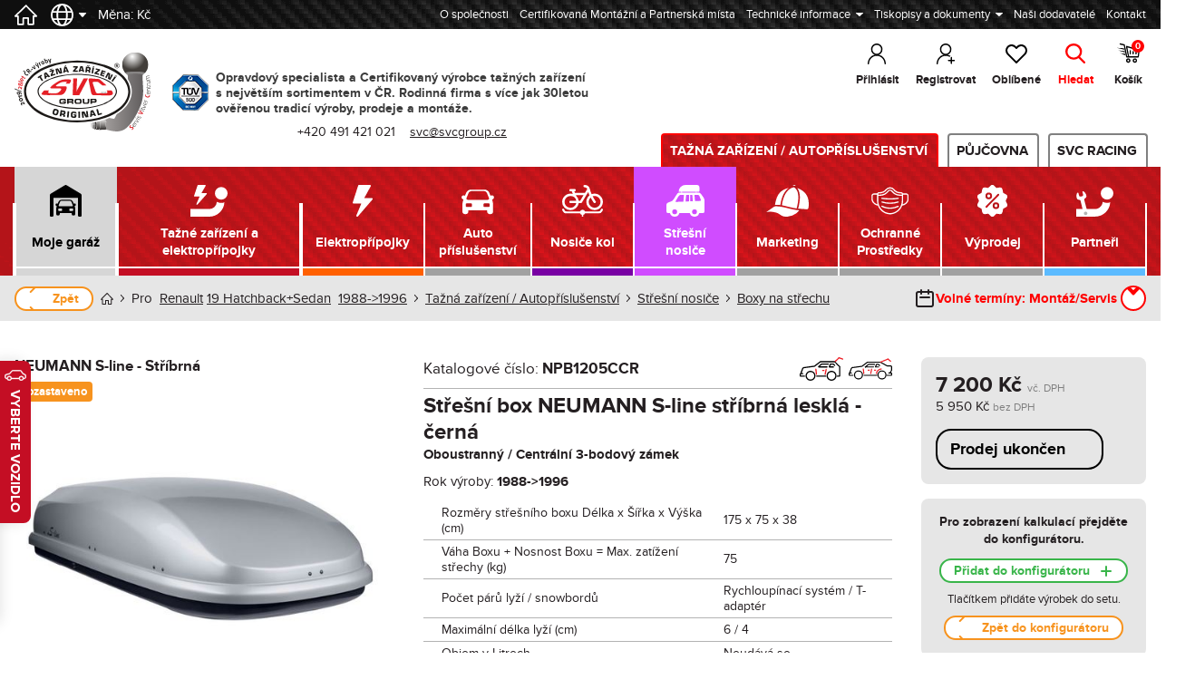

--- FILE ---
content_type: text/html; charset=utf-8
request_url: https://www.svcgroup.cz/stresni-box-neumann-s-line-stribrna-leskla-cerna-renault-19-hatchback-sedan-1988-1996-p10634-v766
body_size: 86738
content:
<!DOCTYPE html>
<html lang="cs" itemscope="itemscope" itemtype="http://schema.org/WebPage">
<head>
	<meta charset="UTF-8" />
	<title itemprop="name">Střešní box NEUMANN S-line stříbrná lesklá - černá pro Renault 19 Hatchback+Sedan 1988->1996 ( | 19 Hatchback+Sedan | I/II.) | SVC Group</title>
	<meta name="description" content="Střešní box NEUMANN S-line stříbrná lesklá - černá od SVC Group Oboustranný / Centrální 3-bodový zámek" />
	<meta name="keywords" content="Střešní box NEUMANN S-line stříbrná lesklá - černá, , 19 Hatchback+Sedan, I/II." />
	<meta name="author" content="SVC GROUP s.r.o.">
	<meta http-equiv="Content-Type" content="text/html; charset=UTF-8" />
	<meta http-equiv="X-UA-Compatible" content="IE=edge">
	<meta name="viewport" content="width=device-width, initial-scale=1.0, viewport-fit=cover">
	<meta name="robots" content="index,follow" />

	<link rel="apple-touch-icon" sizes="180x180" href="/public/dist/img/favicons/apple-touch-icon.png">
	<link rel="apple-touch-icon" sizes="144x144" href="/public/dist/img/favicons/apple-touch-icon-144x144.png">
	<link rel="apple-touch-icon" sizes="114x114" href="/public/dist/img/favicons/apple-touch-icon-114x114.png">
	<link rel="apple-touch-icon" sizes="72x72" href="/public/dist/img/favicons/apple-touch-icon-72x72.png">
	<link rel="apple-touch-icon" sizes="57x57" href="/public/dist/img/favicons/apple-touch-icon-57x57.png">
	<link rel="icon" type="image/png" sizes="32x32" href="/public/dist/img/favicons/favicon-32x32.png">
	<link rel="icon" type="image/png" sizes="16x16" href="/public/dist/img/favicons/favicon-16x16.png">
	<link rel="manifest" href="/public/dist/img/favicons/site.webmanifest">
	<link rel="mask-icon" href="/public/dist/img/favicons/safari-pinned-tab.svg" color="#e41f26">
	<link rel="shortcut icon" href="/public/dist/img/favicons/favicon.ico">
	<meta name="msapplication-TileColor" content="#E41F26">
	<meta name="msapplication-config" content="/public/dist/img/favicons/browserconfig.xml">
	<meta name="theme-color" content="#E41F26">

	<meta property="og:site_name" content="SVC GROUP"/>
	<meta property="og:type" content="website" />
	<meta property="og:title" content="Střešní box NEUMANN S-line stříbrná lesklá - černá pro Renault 19 Hatchback+Sedan 1988->1996 ( | 19 Hatchback+Sedan | I/II.) | SVC Group"/>
	<meta property="og:description" content="Střešní box NEUMANN S-line stříbrná lesklá - černá od SVC Group Oboustranný / Centrální 3-bodový zámek"/>
	<meta property="og:url" content="https://www.svcgroup.cz/stresni-box-neumann-s-line-stribrna-leskla-cerna-renault-19-hatchback-sedan-1988-1996-p10634-v766"/>
			<meta property="og:image" content="https://www.svcgroup.cz/files/gallery/product/10634/max_default/stresni-box-stresni-box-neumann-s-line-stribrna-leskla-cerna-142218.jpg">
		<link rel="previewimage" href="https://www.svcgroup.cz/files/gallery/product/10634/max_default/stresni-box-stresni-box-neumann-s-line-stribrna-leskla-cerna-142218.jpg" />
		<link rel="image_src" href="https://www.svcgroup.cz/files/gallery/product/10634/max_default/stresni-box-stresni-box-neumann-s-line-stribrna-leskla-cerna-142218.jpg">
	
	<link rel="preload" href="/public/dist/fonts/ProximaNova-Regular.woff" as="font" type="font/woff" crossorigin="anonymous">
	<link rel="preload" href="/public/dist/fonts/ProximaNova-Bold.woff" as="font" type="font/woff" crossorigin="anonymous">
	<link rel="preload" href="/public/dist/img/slider/home/640x360px-slider-1.webp" as="image">
	<link rel="preload" href="/dist/assets/appng.f9504e98.css" as="style">
	<link rel="preload" href="/dist/assets/appng.98d66c9c.js" as="script">
		<link rel='dns-prefetch' href='//cdnjs.cloudflare.com' />

		<link rel="stylesheet" href="/dist/assets/appng.f9504e98.css" type="text/css" media="all">
		<link href="/assets/vendor/cookie-consent/dist/cookieconsent.css?v=346" rel="stylesheet" media="print" onload="this.media='all'">

	<script type="application/ld+json">
		{
			"@context": "http://schema.org",
			"@type": "AutoPartsStore",
			"name": "SVC Group",
			"image": "https://www.svcgroup.cz/assets/images/logo.png",
			"@id": "",
			"url": "https://www.svcgroup.cz/",
			"email": "info@svcgroup.cz",
			"telephone": "+420 491 421 021",
			"address": {
				"@type": "PostalAddress",
				"streetAddress": "Průmyslová zóna - 179",
				"addressLocality": "Náchod",
				"postalCode": "54701",
				"addressCountry": "CZ"
			},
			"geo": {
				"@type": "GeoCoordinates",
				"latitude": 50.400417,
				"longitude": 16.107747
			},
			"openingHoursSpecification": {
				"@type": "OpeningHoursSpecification",
				"dayOfWeek": [
					"Monday",
					"Tuesday",
					"Wednesday",
					"Thursday",
					"Friday"
				],
				"opens": "7:00",
				"closes": "16:00"
			},
			"sameAs": [
				"https://www.facebook.com/SVCGroup/",
				"https://www.linkedin.com/company/svc-group-s-r-o/"
			]
		}
	</script>
	<script>
		window.dataLayer = window.dataLayer || [];
		function gtag(){ dataLayer.push(arguments); }
		gtag('consent', 'default', {
			'ad_storage': 'denied',
			'ad_user_data': 'denied',
			'ad_personalization': 'denied',
			'analytics_storage': 'denied',
			'personalization_storage': 'granted',
			'functionality_storage': 'granted',
			'security_storage': 'granted',
			'wait_for_update': 500
		});
		gtag("set", "ads_data_redaction", true);
		gtag("set", "url_passthrough", true);
	</script>
	<!-- Google Tag Manager -->
	<script>(function(w,d,s,l,i){w[l]=w[l]||[];w[l].push({'gtm.start':
				new Date().getTime(),event:'gtm.js'});var f=d.getElementsByTagName(s)[0],
			j=d.createElement(s),dl=l!='dataLayer'?'&l='+l:'';j.async=true;j.src=
			'https://www.googletagmanager.com/gtm.js?id='+i+dl;f.parentNode.insertBefore(j,f);
		})(window,document,'script','dataLayer','GTM-MNTQXK5');</script>
	<!-- End Google Tag Manager -->

	<script id="config" type="application/json">
		{"isLoggedIn":false}	</script>
	<script>
		var googleTranslateElementInit = function() {
			new google.translate.TranslateElement({
				pageLanguage: 'cs',
				includedLanguages: 'cs,en,de,sk',
				layout: google.translate.TranslateElement.InlineLayout.HORIZONTAL
			}, 'google_translate_element');
		}
		var setLang = function(lang, link) {
			// document.cookie = "googtrans=; max-age=0";
			// document.cookie = "googtrans=; domain=.svc.test; max-age=0";
			// document.cookie = "googtrans=; domain=svc.test; max-age=0";
			// document.cookie = "googtrans=; domain=debug.svc.test; max-age=0";
			// document.cookie = "googtrans=; domain=.debug.svc.test; max-age=0";
			// document.cookie = "googtrans=/cs/" +lang+ ";path=/; max-age="+60*60*24;
			// document.cookie = "googtrans=/cs/" +lang+ ";path=/; domain=.svc.test; max-age="+60*60*24;
			// document.cookie = "googtrans=/cs/" +lang+ ";path=/; domain=svc.test; max-age="+60*60*24;
			// document.cookie = "googtrans=/cs/" +lang+ ";path=/; domain=debug.svc.test; max-age="+60*60*24;
			// document.cookie = "googtrans=/cs/" +lang+ ";path=/; domain=.debug.svc.test; max-age="+60*60*24;
			window.location.href = link;
			//window.location.reload();// = link;
		}
	</script>
	<style>
		[x-cloak] {
			display: none;
		}
	</style>
</head>
<body class="loading ">

<!-- Google Tag Manager (noscript) -->
<noscript><iframe src="https://www.googletagmanager.com/ns.html?id=GTM-MNTQXK5" height="0" width="0" style="display:none;visibility:hidden"></iframe></noscript>
<!-- End Google Tag Manager (noscript) -->


	<div
		id="app" class="app environment-100--u environment-100"
		:class="[{'app--fixed': header.fixed && !mobileAndTablet}]"
		@click="allDropdownClose"
		:default-tabs-all="''"
		:style="mobileAndTablet && header.headerNoteOpen ? {paddingTop: $root.header.height + 'px'} : {}"
	>

	<header role="banner" v-cloak
        :class="{'banner-hide': header.fixed && mobileAndTablet}" ref="header"
        :style="mobileAndTablet && header.headerNoteOpen && header.fixed ? {transform: 'translateY(-' + $root.header.headerNote + 'px' + ')'} : {}">
	<div class="header__container header">
		<div class="logo">
			<a href="/" class="svc-logo">
				<img width="175" height="102" src="/public/dist/img/logo_SVC-Group.svg" alt="SVC Group - logo" title="SVC Group">
			</a>
			<a href="/tazne-zarizeni-vyrobce-SVC-group-nachod-eshop-o-firme" class="tuv-logo">
				<img width="40" height="40" src="/public/dist/img/tuv-sud.png" alt="TÜV SÜD Certifikace" title="TÜV SÜD Certifikace">
			</a>
			<span>
				<p>&nbsp;</p>
				Opravdový specialista a Certifikovaný výrobce tažných zařízení<br>
				s největším sortimentem v ČR. Rodinná firma s více jak 30letou<br>
				ověřenou tradicí výroby, prodeje a montáže. <span class="only-print"><br />Datum tisku: 20.01.2026</span>
				<p style="text-align: center; margin-top: 8px; margin-bottom: 0; font-weight: normal;">
					<a class="h-mobileAndTablet" href="tel:+420491421021" class="tel">+420 491 421 021</a>&nbsp; &nbsp;
					<a class="h-mobileAndTablet" href="mailto:svc@svcgroup.cz" class="email">svc@svcgroup.cz</a>
				</p>
			</span>
		</div>
				<div>


			<div class="tools">
				<div x-data="{}" class="selected-vehicle h-onlyDesktop">
					<button type="button" role="button"
><span>Moje garáž</span></button>
<div class="dropdown">
						<ul class="selected-vehicle__menu no-list">
				<li class="my-vehicle">
					<span>Nemáte vybrané žádný vůz</span>
				</li>

				<li><a href="/vyhledat" class="change-vehicle">Vyberte vůz</a></li>


				<accordion inline-template>
					<li><br />
						<a class="my-vehicle" @click.stop="toggle = !toggle">Naposledy navštívené vozy</a>
						<transition
								name="accordion"
								@enter="start"
								@after-enter="end"
								@before-leave="start"
								@after-leave="end"
						>
							<ul class="change-vehicle--list" v-show="toggle">
															</ul>
						</transition>
					</li>
				</accordion>

			</ul>
			<note :note-class="'note--grey note--block underline'" :button-class="'close--black'" v-cloak>
				Pokud chcete vůz <strong>uložit do Moje garáž</strong>,
				<button type="button" role="button">
					přihlaste se
				</button>.
			</note>
		
	</div>				</div>

									<a w-pane-trigger="login" href="#" type="button" role="button" class="login">Přihlásit
					</a>
					<a type="button" role="button" href="/registrace-certifikace-pro-montaz-tazneho-zarizeni" class="user-register">Registrovat</a>
				
				<a
					x-show="$store.comparison.getCount() > 0"
					x-data='{link: "/cs/product/compare"}'
					:href="link+'/'+$store.comparison.getIds()"
					type="button"
					role="button"
					class="icon compare"
					:class='{"compare-full": $store.comparison.getCount() > 0}'
				>Porovnání
					<span x-show="$store.comparison.getCount() > 0" w-var="cart-count" class="count count--1--digit" x-text="$store.comparison.getCount()"></span>
				</a>

				<a
					x-data="{count: 0, update: function(evt){this.count = evt.detail.count}}"
					href="/cs/product/favourites"
					type="button"
					role="button"
					class="favourites"
					:class='{"favourites-full": count > 0}'
					@update-fav-count.window="update($event)"
				>Oblíbené
					<span x-show="count > 0" w-var="cart-count" class="count count--1--digit" x-text="count"></span>
				</a>

				<a
					href="#"
					w-pane-trigger="search"
					type="button"
					role="button"
					class="search"
				>Hledat</a>
				<a
					w-pane-trigger="cart"
					href="#" type="button" role="button" class="shopping-cart "
				>Košík
					<span w-var="cart-count" class="count count--1--digit">0</span>
				</a>
				<button x-data="{isOpen:false}" @click="$dispatch('hamburger:toggle')" :class="{'active': isOpen }"
				        x-on:hamburger:toggle.window="isOpen = !isOpen"
				        x-on:hamburger:open.window="isOpen = true"
				        x-on:hamburger:close.window="isOpen = false"
				        type="button" role="button" class="hamburger">
					Menu
					<span></span>
					<span></span>
					<span></span>
				</button>
			</div>
			<div class="supriiise h-mobileAndTablet">
				

	
			<a w-pane-trigger="login" class="h-onlyDesktop sign _hbl" href="#">Přihlásit / Registrovat</a>
		<a class="h-onlyDesktop tel _hbl" href="tel:+420491421021" >+420 491 421 021</a>
		<a class="h-onlyDesktop email _hbl" href="mailto:svc@svcgroup.cz">svc@svcgroup.cz</a>
		<a class="h-onlyDesktop map-pointer _hbl" href="https://www.google.com/maps/dir//SVC+GROUP+s.r.o.,+Vysokov+179,+547+01+Vysokov/@50.400377,16.107742,15z/data=!4m8!4m7!1m0!1m5!1m1!1s0x470e64ced5c034dd:0x64738bf56acce543!2m2!1d16.1076839!2d50.4003228?hl=cs-CZ">Trasa do SVC</a>
	

			</div>
		</div>

	</div>
	<div class="header__container note__wrapper _hbl" ref="headerNote">
			</div>

	<div class="guidepost h-mobileAndTablet">
		<div class="guidepost__wrapper">
		<ul class="no-list no-underline">
	<li><a href="/tazne-zarizeni-vyrobce-SVC-group-nachod-eshop-o-firme"  data-tippy-content="hello<strong>foobar</strong>">O společnosti</a></li>
	<li><a href="/certifikovany-prodejce-montaz-servis-vydejni-misto-tazne-zarizeni">Certifikovaná Montážní a Partnerská místa</a></li>

	<li class="guidepost__trigger">
		<button type="button" role="button" @click="clickEvent">Technické informace</button>
		<ul class="guidepost__submenu no-list" v-show="showContent">

			<li class="guidepost__trigger">
				<button type="button" role="button" @click="clickEvent">
					Tažné zařízení
				</button>
				<ul class="guidepost__submenu no-list" v-show="showContent">
					<li><a href="/kulove-cepy-pro-tazne-zarizeni-vyrobce-svcgroup">Kulové čepy a použití</a></li>
					<li>
						<a class="open-data-src"
						   data-iframe="true"
						   data-src="/doc/vseobecne-podminky-pouziti-tazne-zarizeni-svcgroup.pdf"
						   href="/doc/vseobecne-podminky-pouziti-tazne-zarizeni-svcgroup.pdf">Všeobecné podmínky pro použití výrobku</a>
					</li>
					<li><a href="/maximalni-zatizeni-tazne-vypocet" title="Výpočet a přepočet zatížení přívěsného vozíku a vozu">Výpočet zatížení</a></li>
					<li><a data-iframe="true" class="open-data-src" href="/jak-vyplnit-typovy-list-pro-tazne-zarizeni?ajax">Jak vyplnit Typový List</a></li>
					<li><a href="/vyrobni-stitek-tazne-zarizeni" title="Výrobní štítek">Výrobní štítek</a></li>
					<li><a target="_blank" href="/doc/homologace-tazne-zarizeni-morma-ehk-55-info.2.pdf" title="Informace k Normě EHK-55">Homologace EHK 55-R</a></li>
					<li><a v-tooltip="'Stránka je v přípravě'" href="/cs/page/useful-tips" title="Vývoj výrobku">Vývoj výrobku</a></li>
				</ul>
			</li>

			<li><a href="/kulove-cepy-pro-tazne-zarizeni-vyrobce-svcgroup">Průvodce nákupem tažné</a></li>
			<li><a href="/prihlaseni-montaz-tazne-zarizeni-svc-group">Přihlášení a montáž tažného zařízení</a></li>

			<li class="guidepost__trigger">
				<button type="button" role="button" @click="clickEvent">Elektropřípojky</button>
				<ul class="guidepost__submenu no-list" v-show="showContent">
					<li><a href="/druhy-elektropripojek-pro-tazne-zarizeni">Druhy elektro instalací</a></li>
					<li><a target="_blank" href="/doc/pouziti-elektro-instalací-pro-tazne-zarizeni.pdf">Všeobecné podmínky pro použití výrobku</a></li>
					<li><a href="/tazne-zarizeni-informace-pdc-couvaci-senzory">INFO&nbsp;k&nbsp;Auto-odpojení PDC&nbsp;-&nbsp;Couvací&nbsp;senzory MS&nbsp;-&nbsp;Mlhové světla</a></li>
					<li><a href="/typovy-list-elektropripojka">Jak vyplnit Typový List</a></li>
					<li><a v-tooltip="'Stránka je v přípravě'" href="/elektoinstalace-tazne-zarizeni-typy-info">Užitečné rady</a></li>
				</ul>
			</li>

			<li><a href="/jak-objednat-koupit-e-shopu-elektro-pripojku-pro-tazne">Průvodce nákupem elektro</a></li>

			<li><a v-tooltip="'Stránka je v přípravě'" href="#">Nosiče střešní a na tažné</a></li>
			<li><a href="/nosic-kol-pro-tazne-zarizeni-3-spz-registracni-znacka">3.&nbsp;registrační&nbsp;značka pro nosič&nbsp;kol</a></li>
		</ul>
	</li>

	<li class="guidepost__trigger">
		<button type="button" role="button" @click="clickEvent">Tiskopisy a dokumenty</button>
		<ul class="guidepost__submenu no-list" v-show="showContent">

			<li class="guidepost__trigger">
				<button type="button" role="button" @click="clickEvent">Tiskopisy a žádosti</button>
				<ul class="guidepost__submenu no-list" v-show="showContent">
					<li><a target="_blank" href="/doc/zadost-novy-typovy-list-tazne-zarizeni.pdf">Žádost o náhradní Typový list - opis</a></li>

					<li><a target="_blank" href="/doc/zadost-o-zapsani-tazneho-zarizeni-technicky-prukaz-dopravni-urad.pdf">Žádost&nbsp;o&nbsp;zapsání&nbsp;tažného&nbsp;zařízení pro&nbsp;příslušný&nbsp;registr&nbsp;vozidel</a></li>
					<li><a target="_blank" href="/doc/zadost-o-3-znacku-nosic-kol-na-tazne-zarizeni.pdf">Žádost&nbsp;o&nbsp;výdání&nbsp;3.&nbsp;značky pro&nbsp;nosič&nbsp;kol</a></li>

					<li><a target="_blank" href="/doc/zmena-vraceni-tazne-zarizeni-ico-55_4.pdf">Výměna&nbsp;/&nbsp;Vrácení&nbsp;zboží&nbsp;-&nbsp;VC Velkoobchodníky&nbsp;mající&nbsp;IČO</a></li>

					<li><a target="_blank" href="/doc/zmena-vraceni-14-denni-lhute-54_4.pdf">Výměna&nbsp;/&nbsp;Vrácení&nbsp;zboží&nbsp;-&nbsp;MC Maloobchod&nbsp;ve&nbsp;14denní&nbsp;lhůtě</a></li>
					<li><a target="_blank" href="/doc/reklamacni-protokol-tazne-zarizeni.pdf">Reklamační protokol</a></li>
				</ul>
			</li>
			<li class="guidepost__trigger">
				<button type="button" role="button" @click="clickEvent">Vzory dokumentů</button>
				<ul class="guidepost__submenu no-list" v-show="showContent">
					<li><a target="_blank" href="/jak-vyplnit-typovy-list-pro-tazne-zarizeni">Typový&nbsp;list<br />tažné&nbsp;zařízení</a></li>
					<li><a target="_blank" href="/typovy-list-elektropripojka">Typový&nbsp;list<br />Originální&nbsp;elektropřípojka</a></li>
					<li><a target="_blank" href="/doc/certifikace-pro-montaz-taznych-zarizeni-svc.2024.2.pdf">Certifikovaná&nbsp;pracoviště&nbsp;SVC Partner&nbsp;CMP</a></li>
					<li><a v-tooltip="'Stránka je v přípravě'" href="#">Certifikovaná&nbsp;pracoviště&nbsp;SVC Partner&nbsp;CMP-P</a></li>
					<li><a target="_blank" href="/doc/certifikace-obchodni-zastupci-pro-tazne-zarizeni-vip-svc.3.pdf">Certifikovaná&nbsp;pracoviště&nbsp;SVC VIP&nbsp;Partner</a></li>
				</ul>
			</li>
			<li class="guidepost__trigger">
				<button type="button" role="button" @click="clickEvent">Certifikace</button>
				<ul class="guidepost__submenu no-list" v-show="showContent">
					<li><a target="_blank" href="/doc/CZ-certifikat-TUV.pdf">ISO 9001:2016 certifikát CZ</a></li>
					<li><a target="_blank" href="/doc/DE-certifikat-TUV.pdf">ISO 9001:2016 certifikát DE</a></li>
					<li><a target="_blank" href="/doc/EN-certifikat-TUV.pdf">ISO 9001:2016 certifikát EN</a></li>
				</ul>
			</li>
			<li class="guidepost__trigger">
				<button type="button" role="button" @click="clickEvent">COVID 19</button>
				<ul class="guidepost__submenu no-list" v-show="showContent">
					<li><a target="_blank" href="/doc/cestne-prohlaseni-cesty-mimo-okres-SVC.pdf">Formulář pro cestu mimo okres</a></li>
					<li><a target="_blank" href="/doc/cestne-prohlaseni-okresy-SVC.pdf">Čestné prohlášení</a></li>
				</ul>
			</li>

		</ul>
	</li>

	<li><a href="/cs/supplier/index">Naši dodavatelé</a></li>
	<li><a href="/kontakty-montaz-vyroba-prodej-svcgroup-tazna-zarizeni">Kontakt</a></li>
	</ul>

<ul class="currency no-list">
	<li style="margin-right: 15px;"><a v-tooltip="'Domů'" class="icon flag active" href="/"><img alt="Domů" src="/public/dist/img/ico_home--white.svg" /></a></li>

	<li class="guidepost__trigger">
		<a class="icon flag" href="#"><img alt="Vyber jazyk" src="/public/dist/img/globe.svg" /></a>
		<ul class="guidepost__submenu lang no-list">
			<li class="notranslate  active"><a href="/stresni-box-neumann-s-line-stribrna-leskla-cerna-renault-19-hatchback-sedan-1988-1996-p10634-v766">CZ</a></li>
			<li class="notranslate "><a href="/sk/product/detail/10634/766">SK</a></li>
			<li class="notranslate "><a href="/en/product/detail/10634/766">EN</a></li>
			<li class="notranslate "><a href="/de/product/detail/10634/766">DE</a></li>
		</ul>
	</li>

	<li>&nbsp; Měna: Kč</li>
	</ul>



		</div>
	</div>

</header>

<hr>

	<section
		x-data="{isOpen:false}"
		x-on:hamburger:toggle.window="isOpen = !isOpen"
		x-on:hamburger:open.window="isOpen = true"
		x-on:hamburger:close.window="isOpen = false"
		:class="{'active':isOpen}"
		class="navigation no-print"
		ref="navigation"
	>
		<div class="guidepost">
			<div class="guidepost__wrapper">
				<ul class="no-list no-underline">

										<li><a href="/kontakty-montaz-vyroba-prodej-svcgroup-tazna-zarizeni">Kontakt</a></li>
					<li><a w-pane-trigger="search" type="button" role="button" class="icon search">Hledat</a></li>

					<li>
						<a
							x-data="{count: 0, update: function(evt){this.count = evt.detail.count}}"
							href="/cs/product/favourites"
							type="button"
							role="button"
							class="icon favourites"
							:class='{"favourites-full": count > 0}'
							@update-fav-count.window="update($event)"
						>&nbsp;
							<span x-show="count > 0" w-var="cart-count" class="count count--1--digit" x-text="count"></span>
						</a>
					</li>
					<li>
						<a
							w-pane-trigger="cart"
							href="#" type="button" role="button" class="icon shopping-cart "
							v-tooltip="Celková cena s DPH"
						>&nbsp;<span class="total-price">0 Kč</span>
							<span w-var="cart-count" class="count count--1--digit">0</span>
						</a>
					</li>
				</ul>
				<ul class="currency no-list">
	<li style="margin-right: 15px;"><a v-tooltip="'Domů'" class="icon flag active" href="/"><img alt="Domů" src="/public/dist/img/ico_home--white.svg" /></a></li>

	<li class="guidepost__trigger">
		<a class="icon flag" href="#"><img alt="Vyber jazyk" src="/public/dist/img/globe.svg" /></a>
		<ul class="guidepost__submenu lang no-list">
			<li class="notranslate  active"><a href="/stresni-box-neumann-s-line-stribrna-leskla-cerna-renault-19-hatchback-sedan-1988-1996-p10634-v766">CZ</a></li>
			<li class="notranslate "><a href="/sk/product/detail/10634/766">SK</a></li>
			<li class="notranslate "><a href="/en/product/detail/10634/766">EN</a></li>
			<li class="notranslate "><a href="/de/product/detail/10634/766">DE</a></li>
		</ul>
	</li>

	<li>&nbsp; Měna: Kč</li>
	</ul>


			</div>
		</div>
		<div class="navigation__wrapper">
			
<nav role="navigation" class="nav h-onlyDesktop">
	<ul
		class="active"
		x-init="preload"

		x-data='{
			isOpen: false,
			activeIds:[100,4,58],
			open:[null,null,null,null,null],
			preload: function() {
				for (i in this.activeIds) {
					if (this.$refs[`id${this.activeIds[i]}`]) {
						this.open[this.$refs[`id${this.activeIds[i]}`].getAttribute("level")] = this.activeIds[i]
					}
				}
			},
			onPopstate: function(e) {
				if (event.state && event.state.hasOwnProperty("open")) {
					this.open = event.state.open
					console.log(JSON.parse(JSON.stringify(this.open)))
				}
				if (event.state && event.state.hasOwnProperty("isOpen")) {
		            console.log(event.state.isOpen);
		            if (event.state.isOpen === true) {
		                this.dispatch("hamburger:open");
		            } else {
						this.dispatch("hamburger:close");
		            }
	            }
			},
			dispatch: function(name, data) {
				window.dispatchEvent(new CustomEvent(name, {detail: data}));
			},
			onLoaded: function(e) {
				console.log("window.loaded")
				console.log(window.history.state)
				if (window.history.state && window.history.state.hasOwnProperty("open")) {
					this.open = window.history.state.open
					console.log(JSON.parse(JSON.stringify(this.open)))
				}
				if (window.history.state && window.history.state.hasOwnProperty("isOpen")) {
		            console.log(window.history.state.isOpen);
		            if (window.history.state.isOpen === true) {
		               this.dispatch("hamburger:open");
		            } else {
						this.dispatch("hamburger:close");
		            }
	            }
			},
			setLevel(level, value) {
				this.open[level] = value
				window.history.pushState(this.getState(), document.title);
			},
			toggleLevel(level, value) {
				this.open[level] = this.open[level] != value ? value : null
				this.setLevel(level, this.open[level])
				console.log(this.open[level])
			},
			getLevel(level) {
				return this.open[level]
			},
			matchesLevel(level, value) {
				return this.open[level] == value
			},
			getState() {
				console.log(this)
				return {
					isOpen: this.isOpen,
					open: JSON.parse(JSON.stringify(this.open)),
				}
			},
			gotoLevel(level, value) {
				this.setLevel(level, value)
				window.location.href = this.$refs["id"+value].getAttribute("href")
			}

		}'
		x-on:hamburger:toggle.window="isOpen = !isOpen"
		x-on:hamburger:open.window="isOpen = true"
		x-on:hamburger:close.window="isOpen = false"

		x-on:onpopstate.window="onPopstate($event)"
		x-on:popstate.window="onPopstate($event)"
		x-on:load.window="onLoaded($event)"
	>
				<li class="has-child has-child--category">
			
			<div
				x-ref="id100"
				level="0"
				@click.stop="toggleLevel(0, 100)"
				href="#"
				class="category-tab environment-100"
				:class='{"active": matchesLevel(0, 100)}'
			>
				Tažná zařízení / Autopříslušenství				<button
					type="button"
					role="button"
					class="opener opener--white"
					:class='{"active": matchesLevel(0, 100)}'
				>+</button>
			</div>

			<ul class="menu" x-show="matchesLevel(0, 100)">
																					<li class="nav-item nav-item__1 has-child">
							<div class="nav-item-div nav-item__1" :class='{"active": matchesLevel(1, 1)}'>
								<a
									level="1"
									x-ref="id1"
									@click.prevent="gotoLevel(1, 1)"
									href="/cs/vehicle/select"
									:class='{"active": matchesLevel(1, 1)}'
								><span>Tažné zařízení <span>a elektropřípojky</span></span></a>
								<button @click.stop="toggleLevel(1, 1)" type="button" role="button" class="opener" :class='{"active": matchesLevel(1, 1)}'>
									&#x2c5;
								</button>
							</div>

							<ul class="submenu nav-ul__1" x-show="matchesLevel(1, 1)">
																																				<li class="has-child highlight">
											<a
												@click.stop="toggleLevel(2, 6)"
												class="highlight" href="#"
												:class='{"active": matchesLevel(2, 6)}'
											>
												<span><span>Vyberte&nbsp;vůz, tažné&nbsp;zařízení a&nbsp;elektropřípojku</span></span>
												<button  type="button" role="button" class="opener" :class='{"active": matchesLevel(2, 6)}'>
													&#x2c5;
												</button>
											</a>
											<ul x-show="matchesLevel(2, 6)" class="submenu">
																								<li><a
														level="2"
														x-ref="id6"
														@click.prevent="gotoLevel(2, 6)"
														class="highlight"
														:class='{"active": matchesLevel(2, 6)}'
														href="/vyhledat?return=product%2Fconfigurator%2F%25u"
													>Vyberte nové vozidlo</a></li>
																									<li><a href="#" class="disabled" v-tooltip="'Nejste přihlášený'">Pro vozidlo z mé garáže</a></li>
																							</ul>
										</li>
																																																						<li><a
												level="2"
												x-ref="id9"
												@click.prevent="gotoLevel(2, 9)"
												:class='{"active": matchesLevel(2, 9)}'
												href="/tazne-zarizeni-prislusenstvi-pro-tazne-zarizeni-vse"><span><span>Příslušenství pro tažné zařízení - vše</span></span></a></li>
																																																						<li><a
												level="2"
												x-ref="id161"
												@click.prevent="gotoLevel(2, 161)"
												:class='{"active": matchesLevel(2, 161)}'
												href="/cs/product/index/161"><span><span>Držáky zásuvek</span></span></a></li>
																																																						<li><a
												level="2"
												x-ref="id32"
												@click.prevent="gotoLevel(2, 32)"
												:class='{"active": matchesLevel(2, 32)}'
												href="/tazne-zarizeni-krytky-zaslepky"><span><span>Kryty & záslepky</span></span></a></li>
																																																						<li><a
												level="2"
												x-ref="id8"
												@click.prevent="gotoLevel(2, 8)"
												:class='{"active": matchesLevel(2, 8)}'
												href="/tazne-zarizeni-kulove-cepy-prislusenstvi"><span><span>Kulové čepy & příslušenství</span></span></a></li>
																																													<li class="has-child">
										<div class="nav-item-div" :class='{"active": matchesLevel(2, 25)}'>
											<a
												level="2"
												x-ref="id25"
												@click.prevent="gotoLevel(2, 25)"
												href="/tazne-zarizeni-podpora-prodeje-tazna-zarizeni"
												:class='{"active": matchesLevel(2, 25)}'><span>Podpora prodeje - tažná zařízení</span></a>
											<button @click.stop="toggleLevel(2, 25)" type="button" role="button" class="opener" :class='{"active": matchesLevel(2, 25)}'>
												&#x2c5;
											</button>
										</div>
										<ul class="submenu" x-show="matchesLevel(2, 25)">
																							<li><a
														level="3"
														x-ref="id118"
														@click.prevent="gotoLevel(3, 118)"
														href="/cs/product/index/118"
														:class='{"active": matchesLevel(3, 118)}'
													>Audi</a></li>
																					</ul>
																																													<li><a
												level="2"
												x-ref="id78"
												@click.prevent="gotoLevel(2, 78)"
												:class='{"active": matchesLevel(2, 78)}'
												href="/cs/page/buying-guide-towbars"><span><span>Kulové systémy - info o použití</span></span></a></li>
																																	</ul>

						</li>
																										<li class="nav-item nav-item__2 has-child">
							<div class="nav-item-div nav-item__2" :class='{"active": matchesLevel(1, 2)}'>
								<a
									level="1"
									x-ref="id2"
									@click.prevent="gotoLevel(1, 2)"
									href="/vyhledat?return=product%2Fby-type%2Feln%2F%25u"
									:class='{"active": matchesLevel(1, 2)}'
								><span>Elektropřípojky</span></a>
								<button @click.stop="toggleLevel(1, 2)" type="button" role="button" class="opener" :class='{"active": matchesLevel(1, 2)}'>
									&#x2c5;
								</button>
							</div>

							<ul class="submenu nav-ul__2" x-show="matchesLevel(1, 2)">
																																				<li class="has-child highlight">
											<a
												@click.stop="toggleLevel(2, 10)"
												class="highlight" href="#"
												:class='{"active": matchesLevel(2, 10)}'
											>
												<span><span>Vyberte vůz a&nbsp;elektropřípojku</span></span>
												<button  type="button" role="button" class="opener" :class='{"active": matchesLevel(2, 10)}'>
													&#x2c5;
												</button>
											</a>
											<ul x-show="matchesLevel(2, 10)" class="submenu">
																								<li><a
														level="2"
														x-ref="id10"
														@click.prevent="gotoLevel(2, 10)"
														class="highlight"
														:class='{"active": matchesLevel(2, 10)}'
														href="/vyhledat?return=product%2Fby-type%2Feln%2F%25u"
													>Vyberte nové vozidlo</a></li>
																									<li><a href="#" class="disabled" v-tooltip="'Nejste přihlášený'">Pro vozidlo z mé garáže</a></li>
																							</ul>
										</li>
																																													<li class="has-child">
										<div class="nav-item-div" :class='{"active": matchesLevel(2, 33)}'>
											<a
												level="2"
												x-ref="id33"
												@click.prevent="gotoLevel(2, 33)"
												href="/elektropripojky-pro-tazna-zarizeni-rozsirujici-sady-pro-canbus-cc"
												:class='{"active": matchesLevel(2, 33)}'><span>Rozšiřující sady pro CanBus/CC</span></a>
											<button @click.stop="toggleLevel(2, 33)" type="button" role="button" class="opener" :class='{"active": matchesLevel(2, 33)}'>
												&#x2c5;
											</button>
										</div>
										<ul class="submenu" x-show="matchesLevel(2, 33)">
																							<li><a
														level="3"
														x-ref="id43"
														@click.prevent="gotoLevel(3, 43)"
														href="/elektropripojky-pro-tazna-zarizeni-rozsirujici-sady-pro-canbus-cc-univerzalni-sady-pro-originalni-canbus"
														:class='{"active": matchesLevel(3, 43)}'
													>Univerzální sady pro originální CanBus</a></li>
																							<li><a
														level="3"
														x-ref="id44"
														@click.prevent="gotoLevel(3, 44)"
														href="/elektropripojky-pro-tazna-zarizeni-rozsirujici-sady-pro-canbus-cc-rozsirujici-sady-15-30"
														:class='{"active": matchesLevel(3, 44)}'
													>Rozšiřující sady +15 & +30</a></li>
																							<li><a
														level="3"
														x-ref="id42"
														@click.prevent="gotoLevel(3, 42)"
														href="/elektropripojky-pro-tazna-zarizeni-rozsirujici-sady-pro-canbus-cc-rozsirujici-sady-audi"
														:class='{"active": matchesLevel(3, 42)}'
													>Audi</a></li>
																							<li><a
														level="3"
														x-ref="id87"
														@click.prevent="gotoLevel(3, 87)"
														href="/elektropripojky-pro-tazna-zarizeni-rozsirujici-sady-pro-canbus-cc-rozsirujici-sady-bmw"
														:class='{"active": matchesLevel(3, 87)}'
													>BMW</a></li>
																							<li><a
														level="3"
														x-ref="id49"
														@click.prevent="gotoLevel(3, 49)"
														href="/elektropripojky-pro-tazna-zarizeni-rozsirujici-sady-pro-canbus-cc-rozsirujici-sady-citroen"
														:class='{"active": matchesLevel(3, 49)}'
													>Citroen</a></li>
																							<li><a
														level="3"
														x-ref="id88"
														@click.prevent="gotoLevel(3, 88)"
														href="/elektropripojky-pro-tazna-zarizeni-rozsirujici-sady-pro-canbus-cc-rozsirujici-sady-mazda"
														:class='{"active": matchesLevel(3, 88)}'
													>Mazda</a></li>
																							<li><a
														level="3"
														x-ref="id164"
														@click.prevent="gotoLevel(3, 164)"
														href="/cs/product/index/164"
														:class='{"active": matchesLevel(3, 164)}'
													>MG</a></li>
																							<li><a
														level="3"
														x-ref="id116"
														@click.prevent="gotoLevel(3, 116)"
														href="/cs/product/index/116"
														:class='{"active": matchesLevel(3, 116)}'
													>Hyundai</a></li>
																							<li><a
														level="3"
														x-ref="id52"
														@click.prevent="gotoLevel(3, 52)"
														href="/elektropripojky-pro-tazna-zarizeni-rozsirujici-sady-pro-canbus-cc-rozsirujici-sady-mercedes"
														:class='{"active": matchesLevel(3, 52)}'
													>Mercedes</a></li>
																							<li><a
														level="3"
														x-ref="id83"
														@click.prevent="gotoLevel(3, 83)"
														href="/elektropripojky-pro-tazna-zarizeni-rozsirujici-sady-pro-canbus-cc-rozsirujici-sady-nissan"
														:class='{"active": matchesLevel(3, 83)}'
													>Nissan</a></li>
																							<li><a
														level="3"
														x-ref="id51"
														@click.prevent="gotoLevel(3, 51)"
														href="/elektropripojky-pro-tazna-zarizeni-rozsirujici-sady-pro-canbus-cc-rozsirujici-sady-opel"
														:class='{"active": matchesLevel(3, 51)}'
													>Opel</a></li>
																							<li><a
														level="3"
														x-ref="id50"
														@click.prevent="gotoLevel(3, 50)"
														href="/elektropripojky-pro-tazna-zarizeni-rozsirujici-sady-pro-canbus-cc-rozsirujici-sady-peugeot"
														:class='{"active": matchesLevel(3, 50)}'
													>Peugeot</a></li>
																							<li><a
														level="3"
														x-ref="id84"
														@click.prevent="gotoLevel(3, 84)"
														href="/elektropripojky-pro-tazna-zarizeni-rozsirujici-sady-pro-canbus-cc-rozsirujici-sady-renault"
														:class='{"active": matchesLevel(3, 84)}'
													>Renault</a></li>
																							<li><a
														level="3"
														x-ref="id86"
														@click.prevent="gotoLevel(3, 86)"
														href="/elektropripojky-pro-tazna-zarizeni-rozsirujici-sady-pro-canbus-cc-rozsirujici-sady-fiat"
														:class='{"active": matchesLevel(3, 86)}'
													>Fiat</a></li>
																							<li><a
														level="3"
														x-ref="id45"
														@click.prevent="gotoLevel(3, 45)"
														href="/elektropripojky-pro-tazna-zarizeni-rozsirujici-sady-pro-canbus-cc-rozsirujici-sady-ford"
														:class='{"active": matchesLevel(3, 45)}'
													>Ford</a></li>
																							<li><a
														level="3"
														x-ref="id47"
														@click.prevent="gotoLevel(3, 47)"
														href="/elektropripojky-pro-tazna-zarizeni-rozsirujici-sady-pro-canbus-cc-rozsirujici-sady-seat"
														:class='{"active": matchesLevel(3, 47)}'
													>Seat</a></li>
																							<li><a
														level="3"
														x-ref="id46"
														@click.prevent="gotoLevel(3, 46)"
														href="/elektropripojky-pro-tazna-zarizeni-rozsirujici-sady-pro-canbus-cc-rozsirujici-sady-skoda"
														:class='{"active": matchesLevel(3, 46)}'
													>Škoda</a></li>
																							<li><a
														level="3"
														x-ref="id85"
														@click.prevent="gotoLevel(3, 85)"
														href="/elektropripojky-pro-tazna-zarizeni-rozsirujici-sady-pro-canbus-cc-rozsirujici-sady-volvo"
														:class='{"active": matchesLevel(3, 85)}'
													>Volvo</a></li>
																							<li><a
														level="3"
														x-ref="id48"
														@click.prevent="gotoLevel(3, 48)"
														href="/elektropripojky-pro-tazna-zarizeni-rozsirujici-sady-pro-canbus-cc-rozsirujici-sady-volkswagen"
														:class='{"active": matchesLevel(3, 48)}'
													>Volkswagen</a></li>
																					</ul>
																																													<li><a
												level="2"
												x-ref="id24"
												@click.prevent="gotoLevel(2, 24)"
												:class='{"active": matchesLevel(2, 24)}'
												href="/elektropripojky-pro-tazna-zarizeni-univerzalni-elektro-pripojky-canbus"><span><span>Univerzální elektro přípojky CanBus</span></span></a></li>
																																																						<li><a
												level="2"
												x-ref="id11"
												@click.prevent="gotoLevel(2, 11)"
												:class='{"active": matchesLevel(2, 11)}'
												href="/elektropripojky-pro-tazna-zarizeni-univerzalni-elektropripojky"><span><span>Univerzální elektropřípojky bez modulu</span></span></a></li>
																																													<li class="has-child">
										<div class="nav-item-div" :class='{"active": matchesLevel(2, 13)}'>
											<a
												level="2"
												x-ref="id13"
												@click.prevent="gotoLevel(2, 13)"
												href="/elektropripojky-pro-tazna-zarizeni-prislusenstvi-pro-elektroinstalace"
												:class='{"active": matchesLevel(2, 13)}'><span>Příslušenství pro elektroinstalace</span></a>
											<button @click.stop="toggleLevel(2, 13)" type="button" role="button" class="opener" :class='{"active": matchesLevel(2, 13)}'>
												&#x2c5;
											</button>
										</div>
										<ul class="submenu" x-show="matchesLevel(2, 13)">
																							<li><a
														level="3"
														x-ref="id89"
														@click.prevent="gotoLevel(3, 89)"
														href="/elektropripojky-pro-tazna-zarizeni-prislusenstvi-pro-elektroinstalace-adaptery-redukce"
														:class='{"active": matchesLevel(3, 89)}'
													>Adaptéry a Redukce</a></li>
																							<li><a
														level="3"
														x-ref="id90"
														@click.prevent="gotoLevel(3, 90)"
														href="/elektropripojky-pro-tazna-zarizeni-prislusenstvi-pro-elektroinstalace-auto-zasuvky"
														:class='{"active": matchesLevel(3, 90)}'
													>Auto zásuvky</a></li>
																							<li><a
														level="3"
														x-ref="id91"
														@click.prevent="gotoLevel(3, 91)"
														href="/elektropripojky-pro-tazna-zarizeni-prislusenstvi-pro-elektroinstalace-auto-zastrcky-privesu"
														:class='{"active": matchesLevel(3, 91)}'
													>Auto zástrčky - přívěsu</a></li>
																							<li><a
														level="3"
														x-ref="id93"
														@click.prevent="gotoLevel(3, 93)"
														href="/elektropripojky-pro-tazna-zarizeni-prislusenstvi-pro-elektroinstalace-montazni-material"
														:class='{"active": matchesLevel(3, 93)}'
													>Montážní materiál</a></li>
																					</ul>
																																													<li><a
												level="2"
												x-ref="id92"
												@click.prevent="gotoLevel(2, 92)"
												:class='{"active": matchesLevel(2, 92)}'
												href="/elektropripojky-pro-tazna-zarizeni-modul-canbus-relatka"><span><span>Modul & relátka</span></span></a></li>
																																																						<li><a
												level="2"
												x-ref="id12"
												@click.prevent="gotoLevel(2, 12)"
												:class='{"active": matchesLevel(2, 12)}'
												href="/elektropripojky-pro-tazna-zarizeni-diagnostika-zkousecky"><span><span>Diagnostika & Zkoušečky</span></span></a></li>
																																	</ul>

						</li>
																										<li class="nav-item nav-item__135 has-child">
							<div class="nav-item-div nav-item__135" :class='{"active": matchesLevel(1, 135)}'>
								<a
									level="1"
									x-ref="id135"
									@click.prevent="gotoLevel(1, 135)"
									href="/auto-prislusenstvi"
									:class='{"active": matchesLevel(1, 135)}'
								><span>Auto příslušenství</span></a>
								<button @click.stop="toggleLevel(1, 135)" type="button" role="button" class="opener" :class='{"active": matchesLevel(1, 135)}'>
									&#x2c5;
								</button>
							</div>

							<ul class="submenu nav-ul__135" x-show="matchesLevel(1, 135)">
																																				<li><a
												level="2"
												x-ref="id136"
												@click.prevent="gotoLevel(2, 136)"
												:class='{"active": matchesLevel(2, 136)}'
												href="/privesy-za-vozidla"><span><span>Přívěsy za vozidla</span></span></a></li>
																																													<li class="has-child">
										<div class="nav-item-div" :class='{"active": matchesLevel(2, 117)}'>
											<a
												level="2"
												x-ref="id117"
												@click.prevent="gotoLevel(2, 117)"
												href="/nahrada-za-tazne-zarizeni"
												:class='{"active": matchesLevel(2, 117)}'><span>Výztuhy zadních nárazníků</span></a>
											<button @click.stop="toggleLevel(2, 117)" type="button" role="button" class="opener" :class='{"active": matchesLevel(2, 117)}'>
												&#x2c5;
											</button>
										</div>
										<ul class="submenu" x-show="matchesLevel(2, 117)">
																							<li><a
														level="3"
														x-ref="id119"
														@click.prevent="gotoLevel(3, 119)"
														href="/auto-prislusenstvi-vyztuhy-zadnich-narazniku-audi"
														:class='{"active": matchesLevel(3, 119)}'
													>Audi</a></li>
																							<li><a
														level="3"
														x-ref="id120"
														@click.prevent="gotoLevel(3, 120)"
														href="/auto-prislusenstvi-vyztuhy-zadnich-narazniku-bmw"
														:class='{"active": matchesLevel(3, 120)}'
													>BMW</a></li>
																							<li><a
														level="3"
														x-ref="id121"
														@click.prevent="gotoLevel(3, 121)"
														href="/auto-prislusenstvi-vyztuhy-zadnich-narazniku-ford"
														:class='{"active": matchesLevel(3, 121)}'
													>Ford</a></li>
																							<li><a
														level="3"
														x-ref="id122"
														@click.prevent="gotoLevel(3, 122)"
														href="/auto-prislusenstvi-vyztuhy-zadnich-narazniku-renault"
														:class='{"active": matchesLevel(3, 122)}'
													>Renault</a></li>
																							<li><a
														level="3"
														x-ref="id123"
														@click.prevent="gotoLevel(3, 123)"
														href="/auto-prislusenstvi-vyztuhy-zadnich-narazniku-seat"
														:class='{"active": matchesLevel(3, 123)}'
													>Seat</a></li>
																							<li><a
														level="3"
														x-ref="id124"
														@click.prevent="gotoLevel(3, 124)"
														href="/auto-prislusenstvi-vyztuhy-zadnich-narazniku-skoda"
														:class='{"active": matchesLevel(3, 124)}'
													>Škoda</a></li>
																							<li><a
														level="3"
														x-ref="id125"
														@click.prevent="gotoLevel(3, 125)"
														href="/auto-prislusenstvi-vyztuhy-zadnich-narazniku-volkswagen"
														:class='{"active": matchesLevel(3, 125)}'
													>Volkswagen</a></li>
																							<li><a
														level="3"
														x-ref="id142"
														@click.prevent="gotoLevel(3, 142)"
														href="/auto-prislusenstvi-vyztuhy-zadnich-narazniku-peugeot"
														:class='{"active": matchesLevel(3, 142)}'
													>Peugeot</a></li>
																					</ul>
																								</ul>

						</li>
																										<li class="nav-item nav-item__3 has-child">
							<div class="nav-item-div nav-item__3" :class='{"active": matchesLevel(1, 3)}'>
								<a
									level="1"
									x-ref="id3"
									@click.prevent="gotoLevel(1, 3)"
									href="/nosice-kol-tazne-zarizeni"
									:class='{"active": matchesLevel(1, 3)}'
								><span>Nosiče kol</span></a>
								<button @click.stop="toggleLevel(1, 3)" type="button" role="button" class="opener" :class='{"active": matchesLevel(1, 3)}'>
									&#x2c5;
								</button>
							</div>

							<ul class="submenu nav-ul__3" x-show="matchesLevel(1, 3)">
																																				<li><a
												level="2"
												x-ref="id14"
												@click.prevent="gotoLevel(2, 14)"
												:class='{"active": matchesLevel(2, 14)}'
												href="/nosice-kol-na-tazne-zarizeni"><span><span>Na tažné zařízení</span></span></a></li>
																																																						<li><a
												level="2"
												x-ref="id16"
												@click.prevent="gotoLevel(2, 16)"
												:class='{"active": matchesLevel(2, 16)}'
												href="/nosice-kol-na-zadni-dvere-vozu"><span><span>Na zadní dveře vozu</span></span></a></li>
																																																						<li><a
												level="2"
												x-ref="id15"
												@click.prevent="gotoLevel(2, 15)"
												:class='{"active": matchesLevel(2, 15)}'
												href="/nosice-kol-na-strechu-vozu"><span><span>Na střechu vozu</span></span></a></li>
																																																						<li><a
												level="2"
												x-ref="id17"
												@click.prevent="gotoLevel(2, 17)"
												:class='{"active": matchesLevel(2, 17)}'
												href="/nosice-kol-prislusenstvi-k-nosicum-na-tazne-zarizeni"><span><span>Příslušenství k nosičům na tažné zařízení</span></span></a></li>
																																																						<li><a
												level="2"
												x-ref="id55"
												@click.prevent="gotoLevel(2, 55)"
												:class='{"active": matchesLevel(2, 55)}'
												href="/nosice-kol-prislusenstvi-pro-nosice-na-zadni-dvere-vozu"><span><span>Příslušenství pro nosiče na dveře vozu</span></span></a></li>
																																																						<li><a
												level="2"
												x-ref="id56"
												@click.prevent="gotoLevel(2, 56)"
												:class='{"active": matchesLevel(2, 56)}'
												href="/nosice-kol-prislusenstvi-pro-nosice-na-strechu"><span><span>Příslušenství pro nosiče na střechu</span></span></a></li>
																																	</ul>

						</li>
																										<li class="nav-item nav-item__4 has-child">
							<div class="nav-item-div nav-item__4" :class='{"active": matchesLevel(1, 4)}'>
								<a
									level="1"
									x-ref="id4"
									@click.prevent="gotoLevel(1, 4)"
									href="/stresni-nosice-kol"
									:class='{"active": matchesLevel(1, 4)}'
								><span>Střešní nosiče</span></a>
								<button @click.stop="toggleLevel(1, 4)" type="button" role="button" class="opener" :class='{"active": matchesLevel(1, 4)}'>
									&#x2c5;
								</button>
							</div>

							<ul class="submenu nav-ul__4" x-show="matchesLevel(1, 4)">
																																				<li class="has-child highlight">
											<a
												@click.stop="toggleLevel(2, 19)"
												class="highlight" href="#"
												:class='{"active": matchesLevel(2, 19)}'
											>
												<span><span>Vyberte vozidlo pro váš nosič</span></span>
												<button  type="button" role="button" class="opener" :class='{"active": matchesLevel(2, 19)}'>
													&#x2c5;
												</button>
											</a>
											<ul x-show="matchesLevel(2, 19)" class="submenu">
																								<li><a
														level="2"
														x-ref="id19"
														@click.prevent="gotoLevel(2, 19)"
														class="highlight"
														:class='{"active": matchesLevel(2, 19)}'
														href="/vyhledat?return=product%2Fby-vehicle%2F%25u%2Froof_rack"
													>Vyberte nové vozidlo</a></li>
																									<li><a href="#" class="disabled" v-tooltip="'Nejste přihlášený'">Pro vozidlo z mé garáže</a></li>
																							</ul>
										</li>
																																																						<li><a
												level="2"
												x-ref="id20"
												@click.prevent="gotoLevel(2, 20)"
												:class='{"active": matchesLevel(2, 20)}'
												href="/stresni-nosice-kol-univerzalni"><span><span>Univerzální nosiče</span></span></a></li>
																																																						<li><a
												level="2"
												x-ref="id18"
												@click.prevent="gotoLevel(2, 18)"
												:class='{"active": matchesLevel(2, 18)}'
												href="/stresni-nosice-kol-na-pricniky-hagusu-vozu"><span><span>Příčníky na hagusy vozu</span></span></a></li>
																																																						<li><a
												level="2"
												x-ref="id58"
												@click.prevent="gotoLevel(2, 58)"
												:class='{"active": matchesLevel(2, 58)}'
												href="/boxy-na-strechu"><span><span>Boxy na střechu</span></span></a></li>
																																																						<li><a
												level="2"
												x-ref="id59"
												@click.prevent="gotoLevel(2, 59)"
												:class='{"active": matchesLevel(2, 59)}'
												href="/zahradky-vaky"><span><span>Zahrádky / Vaky</span></span></a></li>
																																																						<li><a
												level="2"
												x-ref="id60"
												@click.prevent="gotoLevel(2, 60)"
												:class='{"active": matchesLevel(2, 60)}'
												href="/cs/product/index/15"><span><span>Nosiče kol</span></span></a></li>
																																																						<li><a
												level="2"
												x-ref="id61"
												@click.prevent="gotoLevel(2, 61)"
												:class='{"active": matchesLevel(2, 61)}'
												href="/nosice-lyzi"><span><span>Nosiče lyží</span></span></a></li>
																																																						<li><a
												level="2"
												x-ref="id62"
												@click.prevent="gotoLevel(2, 62)"
												:class='{"active": matchesLevel(2, 62)}'
												href="/nosice-vodni-sporty"><span><span>Nosiče vodní sporty</span></span></a></li>
																																													<li class="has-child">
										<div class="nav-item-div" :class='{"active": matchesLevel(2, 21)}'>
											<a
												level="2"
												x-ref="id21"
												@click.prevent="gotoLevel(2, 21)"
												href="/stresni-nosice-kol-prislusenstvi-k-nosicum"
												:class='{"active": matchesLevel(2, 21)}'><span>Příslušenství k nosičům</span></a>
											<button @click.stop="toggleLevel(2, 21)" type="button" role="button" class="opener" :class='{"active": matchesLevel(2, 21)}'>
												&#x2c5;
											</button>
										</div>
										<ul class="submenu" x-show="matchesLevel(2, 21)">
																							<li><a
														level="3"
														x-ref="id57"
														@click.prevent="gotoLevel(3, 57)"
														href="/stresni-nosice-kol-prislusenstvi-k-nosicum-pro-nosice-kol-na-strechu"
														:class='{"active": matchesLevel(3, 57)}'
													>Pro nosiče kol na střechu</a></li>
																							<li><a
														level="3"
														x-ref="id65"
														@click.prevent="gotoLevel(3, 65)"
														href="/cs/product/index/56"
														:class='{"active": matchesLevel(3, 65)}'
													>Pro nosiče na střechu</a></li>
																							<li><a
														level="3"
														x-ref="id22"
														@click.prevent="gotoLevel(3, 22)"
														href="/stresni-nosice-kol-prislusenstvi-k-nosicum-na-pricniky-hagusu-vozu"
														:class='{"active": matchesLevel(3, 22)}'
													>Na příčníky hagusů vozu</a></li>
																					</ul>
																								</ul>

						</li>
																										<li class="nav-item nav-item__26 has-child">
							<div class="nav-item-div nav-item__26" :class='{"active": matchesLevel(1, 26)}'>
								<a
									level="1"
									x-ref="id26"
									@click.prevent="gotoLevel(1, 26)"
									href="/marketing-produktu-pro-podporu-taznych-zarizeni"
									:class='{"active": matchesLevel(1, 26)}'
								><span>Marketing</span></a>
								<button @click.stop="toggleLevel(1, 26)" type="button" role="button" class="opener" :class='{"active": matchesLevel(1, 26)}'>
									&#x2c5;
								</button>
							</div>

							<ul class="submenu nav-ul__26" x-show="matchesLevel(1, 26)">
																																				<li><a
												level="2"
												x-ref="id139"
												@click.prevent="gotoLevel(2, 139)"
												:class='{"active": matchesLevel(2, 139)}'
												href="/cs/product/index/139"><span><span>Podpora prodeje produktů SVC</span></span></a></li>
																																																						<li><a
												level="2"
												x-ref="id140"
												@click.prevent="gotoLevel(2, 140)"
												:class='{"active": matchesLevel(2, 140)}'
												href="/cs/product/index/140"><span><span>Team oblečení</span></span></a></li>
																																																						<li><a
												level="2"
												x-ref="id141"
												@click.prevent="gotoLevel(2, 141)"
												:class='{"active": matchesLevel(2, 141)}'
												href="/cs/product/index/141"><span><span>Reklamní předměty</span></span></a></li>
																																	</ul>

						</li>
																										<li class="nav-item nav-item__110 has-child">
							<div class="nav-item-div nav-item__110" :class='{"active": matchesLevel(1, 110)}'>
								<a
									level="1"
									x-ref="id110"
									@click.prevent="gotoLevel(1, 110)"
									href="/vyrobce-ochrannych-prostredku-a-taznych-zarizeni"
									:class='{"active": matchesLevel(1, 110)}'
								><span>Ochranné Prostředky</span></a>
								<button @click.stop="toggleLevel(1, 110)" type="button" role="button" class="opener" :class='{"active": matchesLevel(1, 110)}'>
									&#x2c5;
								</button>
							</div>

							<ul class="submenu nav-ul__110" x-show="matchesLevel(1, 110)">
																																				<li><a
												level="2"
												x-ref="id113"
												@click.prevent="gotoLevel(2, 113)"
												:class='{"active": matchesLevel(2, 113)}'
												href="/cs/product/index/113"><span><span>Ochranné prostředky</span></span></a></li>
																																	</ul>

						</li>
																										<li class="nav-item nav-item__28 has-child">
							<div class="nav-item-div nav-item__28" :class='{"active": matchesLevel(1, 28)}'>
								<a
									level="1"
									x-ref="id28"
									@click.prevent="gotoLevel(1, 28)"
									href="/vyprodej"
									:class='{"active": matchesLevel(1, 28)}'
								><span>Výprodej</span></a>
								<button @click.stop="toggleLevel(1, 28)" type="button" role="button" class="opener" :class='{"active": matchesLevel(1, 28)}'>
									&#x2c5;
								</button>
							</div>

							<ul class="submenu nav-ul__28" x-show="matchesLevel(1, 28)">
																																				<li><a
												level="2"
												x-ref="id40"
												@click.prevent="gotoLevel(2, 40)"
												:class='{"active": matchesLevel(2, 40)}'
												href="/vyprodej-tazne-zarizeni-vyprodej"><span><span>Tažné zařízení</span></span></a></li>
																																																						<li><a
												level="2"
												x-ref="id41"
												@click.prevent="gotoLevel(2, 41)"
												:class='{"active": matchesLevel(2, 41)}'
												href="/vyprodej-elektro-pripojky-vyprodej"><span><span>Elektro přípojky</span></span></a></li>
																																	</ul>

						</li>
									
								<li class="nav-item nav-item__partners has-child">
					<div class="nav-item__partners" :class='{"active": open[2] == "partners"}'>
						<a href="/certifikovany-prodejce-montaz-servis-vydejni-misto-tazne-zarizeni"><span>Partneři</span></a>
					</div>
				</li>
				
			</ul>
		</li>
				<li class="has-child ">
			
			<div
				x-ref="id126"
				level="0"
				@click.stop="toggleLevel(0, 126)"
				href="#"
				class="category-tab environment-126"
				:class='{"active": matchesLevel(0, 126)}'
			>
				Půjčovna				<button
					type="button"
					role="button"
					class="opener opener--white"
					:class='{"active": matchesLevel(0, 126)}'
				>+</button>
			</div>

			<ul class="menu" x-show="matchesLevel(0, 126)">
															<li>
							<div class="nav-item__127 "
							><a
									level="1"
									x-ref="id127"
									@click.prevent="gotoLevel(1, 127)"
									:class='{"active": matchesLevel(1, 127)}'
									href="/cs/product/index/127"><span>Nosiče kol na tažné zařízení</span></a>
							</div>
						</li>
																				<li>
							<div class="nav-item__130 "
							><a
									level="1"
									x-ref="id130"
									@click.prevent="gotoLevel(1, 130)"
									:class='{"active": matchesLevel(1, 130)}'
									href="/cs/product/index/130"><span>Nosiče kol na střechu vozu</span></a>
							</div>
						</li>
																				<li>
							<div class="nav-item__128 "
							><a
									level="1"
									x-ref="id128"
									@click.prevent="gotoLevel(1, 128)"
									:class='{"active": matchesLevel(1, 128)}'
									href="/cs/product/index/128"><span>Příčníky na Hagusy</span></a>
							</div>
						</li>
																				<li>
							<div class="nav-item__129 "
							><a
									level="1"
									x-ref="id129"
									@click.prevent="gotoLevel(1, 129)"
									:class='{"active": matchesLevel(1, 129)}'
									href="/cs/product/index/129"><span>Střešní Boxy</span></a>
							</div>
						</li>
																				<li>
							<div class="nav-item__131 "
							><a
									level="1"
									x-ref="id131"
									@click.prevent="gotoLevel(1, 131)"
									:class='{"active": matchesLevel(1, 131)}'
									href="/cs/product/index/131"><span>Nosiče lyží na střechu vozu</span></a>
							</div>
						</li>
																				<li>
							<div class="nav-item__132 "
							><a
									level="1"
									x-ref="id132"
									@click.prevent="gotoLevel(1, 132)"
									:class='{"active": matchesLevel(1, 132)}'
									href="/cs/rental/terms"><span>Podmínky půjčovny</span></a>
							</div>
						</li>
																				<li>
							<div class="nav-item__137 "
							><a
									level="1"
									x-ref="id137"
									@click.prevent="gotoLevel(1, 137)"
									:class='{"active": matchesLevel(1, 137)}'
									href="/cs/rental/pricelist"><span>Ceník</span></a>
							</div>
						</li>
									
				
			</ul>
		</li>
				<li class="has-child ">
			
			<div
				x-ref="id101"
				level="0"
				@click.stop="toggleLevel(0, 101)"
				href="#"
				class="category-tab environment-101"
				:class='{"active": matchesLevel(0, 101)}'
			>
				SVC Racing				<button
					type="button"
					role="button"
					class="opener opener--white"
					:class='{"active": matchesLevel(0, 101)}'
				>+</button>
			</div>

			<ul class="menu" x-show="matchesLevel(0, 101)">
															<li>
							<div class="nav-item__102 "
							><a
									level="1"
									x-ref="id102"
									@click.prevent="gotoLevel(1, 102)"
									:class='{"active": matchesLevel(1, 102)}'
									href="/cs/motorsport/home"><span>Úvod</span></a>
							</div>
						</li>
																				<li>
							<div class="nav-item__103 "
							><a
									level="1"
									x-ref="id103"
									@click.prevent="gotoLevel(1, 103)"
									:class='{"active": matchesLevel(1, 103)}'
									href="/svc-racing-poskytujeme-sluzby"><span>Poskytujeme služby</span></a>
							</div>
						</li>
																				<li>
							<div class="nav-item__163 "
							><a
									level="1"
									x-ref="id163"
									@click.prevent="gotoLevel(1, 163)"
									:class='{"active": matchesLevel(1, 163)}'
									href="/matyas-vitver-go-kart-motokary-karting-aktuality-tazne-zarizeni-svc-group"><span>MATYAS VITVER</span></a>
							</div>
						</li>
																										<li class="nav-item nav-item__104 has-child">
							<div class="nav-item-div nav-item__104" :class='{"active": matchesLevel(1, 104)}'>
								<a
									level="1"
									x-ref="id104"
									@click.prevent="gotoLevel(1, 104)"
									href="/svc-racing-zpravy-aktuality"
									:class='{"active": matchesLevel(1, 104)}'
								><span>ZPRÁVY AKTUALITY RACING</span></a>
								<button @click.stop="toggleLevel(1, 104)" type="button" role="button" class="opener" :class='{"active": matchesLevel(1, 104)}'>
									&#x2c5;
								</button>
							</div>

							<ul class="submenu nav-ul__104" x-show="matchesLevel(1, 104)">
																																				<li><a
												level="2"
												x-ref="id145"
												@click.prevent="gotoLevel(2, 145)"
												:class='{"active": matchesLevel(2, 145)}'
												href="/svc-racing-fia-zavody-dovrchu-hill-climb"><span><span>FIA Závody dovrchu - Hill Climb</span></span></a></li>
																																																						<li><a
												level="2"
												x-ref="id146"
												@click.prevent="gotoLevel(2, 146)"
												:class='{"active": matchesLevel(2, 146)}'
												href="/svc-racing-okruhy-circuit-races"><span><span>Okruhy - Circuit races</span></span></a></li>
																																																						<li><a
												level="2"
												x-ref="id148"
												@click.prevent="gotoLevel(2, 148)"
												:class='{"active": matchesLevel(2, 148)}'
												href="/svc-racing-dakar-rally"><span><span>DAKAR - RALLY</span></span></a></li>
																																																						<li><a
												level="2"
												x-ref="id147"
												@click.prevent="gotoLevel(2, 147)"
												:class='{"active": matchesLevel(2, 147)}'
												href="/svc-racing-wrc-rally"><span><span>WRC - RALLY</span></span></a></li>
																																																						<li><a
												level="2"
												x-ref="id156"
												@click.prevent="gotoLevel(2, 156)"
												:class='{"active": matchesLevel(2, 156)}'
												href="/svc-racing-promo-akce"><span><span>PROMO AKCE</span></span></a></li>
																																	</ul>

						</li>
																										<li class="nav-item nav-item__144 has-child">
							<div class="nav-item-div nav-item__144" :class='{"active": matchesLevel(1, 144)}'>
								<a
									level="1"
									x-ref="id144"
									@click.prevent="gotoLevel(1, 144)"
									href="/svc-racing-piloti-tym-svc-group"
									:class='{"active": matchesLevel(1, 144)}'
								><span>PILOTI   TÝM SVC GROUP</span></a>
								<button @click.stop="toggleLevel(1, 144)" type="button" role="button" class="opener" :class='{"active": matchesLevel(1, 144)}'>
									&#x2c5;
								</button>
							</div>

							<ul class="submenu nav-ul__144" x-show="matchesLevel(1, 144)">
																																				<li><a
												level="2"
												x-ref="id153"
												@click.prevent="gotoLevel(2, 153)"
												:class='{"active": matchesLevel(2, 153)}'
												href="/svc-racing-piloti"><span><span>Piloti</span></span></a></li>
																																																						<li><a
												level="2"
												x-ref="id154"
												@click.prevent="gotoLevel(2, 154)"
												:class='{"active": matchesLevel(2, 154)}'
												href="/svc-racing-clenove-tymu"><span><span>Členové Týmu</span></span></a></li>
																																	</ul>

						</li>
																										<li class="nav-item nav-item__105 has-child">
							<div class="nav-item-div nav-item__105" :class='{"active": matchesLevel(1, 105)}'>
								<a
									level="1"
									x-ref="id105"
									@click.prevent="gotoLevel(1, 105)"
									href="/svc-racing-auta-technika"
									:class='{"active": matchesLevel(1, 105)}'
								><span>Auta - Technika</span></a>
								<button @click.stop="toggleLevel(1, 105)" type="button" role="button" class="opener" :class='{"active": matchesLevel(1, 105)}'>
									&#x2c5;
								</button>
							</div>

							<ul class="submenu nav-ul__105" x-show="matchesLevel(1, 105)">
																											<li class="has-child">
										<div class="nav-item-div" :class='{"active": matchesLevel(2, 143)}'>
											<a
												level="2"
												x-ref="id143"
												@click.prevent="gotoLevel(2, 143)"
												href="/svc-racing-auta-kart"
												:class='{"active": matchesLevel(2, 143)}'><span>Auta / Kart</span></a>
											<button @click.stop="toggleLevel(2, 143)" type="button" role="button" class="opener" :class='{"active": matchesLevel(2, 143)}'>
												&#x2c5;
											</button>
										</div>
										<ul class="submenu" x-show="matchesLevel(2, 143)">
																							<li><a
														level="3"
														x-ref="id150"
														@click.prevent="gotoLevel(3, 150)"
														href="/svc-racing-motokary-go-kart"
														:class='{"active": matchesLevel(3, 150)}'
													>Motokárokary - Go Kart</a></li>
																							<li><a
														level="3"
														x-ref="id149"
														@click.prevent="gotoLevel(3, 149)"
														href="/svc-racing-zavodni-auta"
														:class='{"active": matchesLevel(3, 149)}'
													>Závodní Auta</a></li>
																							<li><a
														level="3"
														x-ref="id151"
														@click.prevent="gotoLevel(3, 151)"
														href="/svc-racing-doprovodna-technika"
														:class='{"active": matchesLevel(3, 151)}'
													>Doprovodná technika</a></li>
																					</ul>
																																													<li><a
												level="2"
												x-ref="id152"
												@click.prevent="gotoLevel(2, 152)"
												:class='{"active": matchesLevel(2, 152)}'
												href="/svc-racing-zarizeni-technika"><span><span>Zařízení / Technika</span></span></a></li>
																																	</ul>

						</li>
																				<li>
							<div class="nav-item__106 "
							><a
									level="1"
									x-ref="id106"
									@click.prevent="gotoLevel(1, 106)"
									:class='{"active": matchesLevel(1, 106)}'
									href="/tazne-zarizeni-technika-prodej"><span>Technika na prodej</span></a>
							</div>
						</li>
																				<li>
							<div class="nav-item__107 "
							><a
									level="1"
									x-ref="id107"
									@click.prevent="gotoLevel(1, 107)"
									:class='{"active": matchesLevel(1, 107)}'
									href="/tazne-zarizeni-eshop"><span>E-shop</span></a>
							</div>
						</li>
																										<li class="nav-item nav-item__155 has-child">
							<div class="nav-item-div nav-item__155" :class='{"active": matchesLevel(1, 155)}'>
								<a
									level="1"
									x-ref="id155"
									@click.prevent="gotoLevel(1, 155)"
									href="/svc-racing-partneri-podporujeme"
									:class='{"active": matchesLevel(1, 155)}'
								><span>Partneři Podporujeme</span></a>
								<button @click.stop="toggleLevel(1, 155)" type="button" role="button" class="opener" :class='{"active": matchesLevel(1, 155)}'>
									&#x2c5;
								</button>
							</div>

							<ul class="submenu nav-ul__155" x-show="matchesLevel(1, 155)">
																																				<li><a
												level="2"
												x-ref="id157"
												@click.prevent="gotoLevel(2, 157)"
												:class='{"active": matchesLevel(2, 157)}'
												href="/svc-racing-partneri"><span><span>Partneři</span></span></a></li>
																																																						<li><a
												level="2"
												x-ref="id158"
												@click.prevent="gotoLevel(2, 158)"
												:class='{"active": matchesLevel(2, 158)}'
												href="/svc-racing-podporujeme"><span><span>Podporujeme</span></span></a></li>
																																	</ul>

						</li>
																				<li>
							<div class="nav-item__159 "
							><a
									level="1"
									x-ref="id159"
									@click.prevent="gotoLevel(1, 159)"
									:class='{"active": matchesLevel(1, 159)}'
									href="/cs/motorsport/photogallery/159"><span>Fotogalerie</span></a>
							</div>
						</li>
																				<li>
							<div class="nav-item__160 "
							><a
									level="1"
									x-ref="id160"
									@click.prevent="gotoLevel(1, 160)"
									:class='{"active": matchesLevel(1, 160)}'
									href="/cs/motorsport/videogallery/160"><span>Videogalerie</span></a>
							</div>
						</li>
									
				
			</ul>
		</li>
		
		<li>
			<a class="category-tab environment-100" href="/kontakty-montaz-vyroba-prodej-svcgroup-tazna-zarizeni"><span>Kontakty</span></a>
		</li>

		<li class="has-child">

			<div
				x-ref="idlang"
				level="0"
				@click.stop="toggleLevel(0, 'lang')"
				href="#"
				class="category-tab environment-126"
			>
				Změnit jazyk &nbsp;
				<img style="width: 20px; height: 20px;" alt="Vyber jazyk" src="/public/dist/img/globe.svg" />
				<button
					type="button"
					role="button"
					class="opener opener--white"
					:class='{"active": matchesLevel(0, "lang")}'
				>+</button>
			</div>

			<ul class="menu" x-show="matchesLevel(0, 'lang')">
				<li class="notranslate  active"><a href="/stresni-box-neumann-s-line-stribrna-leskla-cerna-renault-19-hatchback-sedan-1988-1996-p10634-v766">CZ</a></li>
				<li class="notranslate "><a href="/sk/product/detail/10634/766">SK</a></li>
				<li class="notranslate "><a href="/en/product/detail/10634/766">EN</a></li>
				<li class="notranslate "><a href="/de/product/detail/10634/766">DE</a></li>
			</ul>
		</li>
	</ul>
</nav>



			
<nav x-data="" role="navigation" class="nav h-mobileAndTable">
<template x-if="$screen('md')">
	<ul class="" data-active-env="environment-100" data-current-cat="58" data-active-cat="4" data-active-root="100"  >
				<li class="has-child has-child--category">
						<a href="/cs" class="category-tab environment-100 active ">
									Tažná zařízení / Autopříslušenství								<button type="button" role="button" class="opener">
					˅
				</button>
			</a>

			<ul class="menu">
								<li>
					<div class="selected-vehicle">
						<button type="button" role="button"
><span>Moje garáž</span></button>
<div class="dropdown">
						<ul class="selected-vehicle__menu no-list">
				<li class="my-vehicle">
					<span>Nemáte vybrané žádný vůz</span>
				</li>

				<li><a href="/vyhledat" class="change-vehicle">Vyberte vůz</a></li>


				<accordion inline-template>
					<li><br />
						<a class="my-vehicle" @click.stop="toggle = !toggle">Naposledy navštívené vozy</a>
						<transition
								name="accordion"
								@enter="start"
								@after-enter="end"
								@before-leave="start"
								@after-leave="end"
						>
							<ul class="change-vehicle--list" v-show="toggle">
															</ul>
						</transition>
					</li>
				</accordion>

			</ul>
			<note :note-class="'note--grey note--block underline'" :button-class="'close--black'" v-cloak>
				Pokud chcete vůz <strong>uložit do Moje garáž</strong>,
				<button type="button" role="button">
					přihlaste se
				</button>.
			</note>
		
	</div>					</div>
				</li>
				
																																				<li class="nav-item nav-item__1  has-child">
							<a
								class="nav-item__1 "
								href="/cs/vehicle/select"
							>
								<span><span>Tažné zařízení <span>a elektropřípojky</span></span></span>
								<button type="button" role="button" class="opener">
									&#x2c5;
								</button>
							</a>

							<ul class="submenu nav-ul__1 ">
																																						<li class="has-child highlight">
												<a
													class="highlight"
													href="#"
												>
													<span><span>Vyberte&nbsp;vůz, tažné&nbsp;zařízení a&nbsp;elektropřípojku</span></span>
													<button type="button" role="button" class="opener">
														&#x2c5;
													</button>
												</a>
													<ul
														class="submenu">
																												<li><a class="highlight" href="/vyhledat?return=product%2Fconfigurator%2F%25u">Vyberte nové vozidlo</a></li>
																													<li><a href="#" class="disabled" v-tooltip="'Nejste přihlášený'">Pro vozidlo z mé garáže</a></li>
																											</ul>

											</li>
											<li>
												<a
													href="/cs/product/test"
												>
													<span><span>Pomocník pro výběr TZ</span></span>
												</a>
											</li>
																																																									<li><a  href="/tazne-zarizeni-prislusenstvi-pro-tazne-zarizeni-vse"><span><span>Příslušenství pro tažné zařízení - vše</span></span></a></li>
																																																									<li><a  href="/cs/product/index/161"><span><span>Držáky zásuvek</span></span></a></li>
																																																									<li><a  href="/tazne-zarizeni-krytky-zaslepky"><span><span>Kryty & záslepky</span></span></a></li>
																																																									<li><a  href="/tazne-zarizeni-kulove-cepy-prislusenstvi"><span><span>Kulové čepy & příslušenství</span></span></a></li>
																																														<li class="has-child" >
											<a href="/tazne-zarizeni-podpora-prodeje-tazna-zarizeni">
												<span><span>Podpora prodeje - tažná zařízení</span></span>
												<button type="button" role="button" class="opener">
													&#x2c5;
												</button>
											</a>
											<ul
												class="submenu "
												v-show="idComponents === idChildren || !mobileAndTablet">
																									<li><a href="/cs/product/index/118">Audi</a></li>
																							</ul>

																																															<li><a  href="/cs/page/buying-guide-towbars"><span><span>Kulové systémy - info o použití</span></span></a></li>
																											
							</ul>

						</li>

																																				<li class="nav-item nav-item__2  has-child">
							<a
								class="nav-item__2 "
								href="/vyhledat?return=product%2Fby-type%2Feln%2F%25u"
							>
								<span><span>Elektropřípojky</span></span>
								<button type="button" role="button" class="opener">
									&#x2c5;
								</button>
							</a>

							<ul class="submenu nav-ul__2 ">
																																						<li class="has-child highlight">
												<a
													class="highlight"
													href="#"
												>
													<span><span>Vyberte vůz a&nbsp;elektropřípojku</span></span>
													<button type="button" role="button" class="opener">
														&#x2c5;
													</button>
												</a>
													<ul
														class="submenu">
																												<li><a class="highlight" href="/vyhledat?return=product%2Fby-type%2Feln%2F%25u">Vyberte nové vozidlo</a></li>
																													<li><a href="#" class="disabled" v-tooltip="'Nejste přihlášený'">Pro vozidlo z mé garáže</a></li>
																											</ul>

											</li>
											<li>
												<a
													href="/cs/product/test"
												>
													<span><span>Pomocník pro výběr TZ</span></span>
												</a>
											</li>
																																														<li class="has-child" >
											<a href="/elektropripojky-pro-tazna-zarizeni-rozsirujici-sady-pro-canbus-cc">
												<span><span>Rozšiřující sady pro CanBus/CC</span></span>
												<button type="button" role="button" class="opener">
													&#x2c5;
												</button>
											</a>
											<ul
												class="submenu "
												v-show="idComponents === idChildren || !mobileAndTablet">
																									<li><a href="/elektropripojky-pro-tazna-zarizeni-rozsirujici-sady-pro-canbus-cc-univerzalni-sady-pro-originalni-canbus">Univerzální sady pro originální CanBus</a></li>
																									<li><a href="/elektropripojky-pro-tazna-zarizeni-rozsirujici-sady-pro-canbus-cc-rozsirujici-sady-15-30">Rozšiřující sady +15 & +30</a></li>
																									<li><a href="/elektropripojky-pro-tazna-zarizeni-rozsirujici-sady-pro-canbus-cc-rozsirujici-sady-audi">Audi</a></li>
																									<li><a href="/elektropripojky-pro-tazna-zarizeni-rozsirujici-sady-pro-canbus-cc-rozsirujici-sady-bmw">BMW</a></li>
																									<li><a href="/elektropripojky-pro-tazna-zarizeni-rozsirujici-sady-pro-canbus-cc-rozsirujici-sady-citroen">Citroen</a></li>
																									<li><a href="/elektropripojky-pro-tazna-zarizeni-rozsirujici-sady-pro-canbus-cc-rozsirujici-sady-mazda">Mazda</a></li>
																									<li><a href="/cs/product/index/164">MG</a></li>
																									<li><a href="/cs/product/index/116">Hyundai</a></li>
																									<li><a href="/elektropripojky-pro-tazna-zarizeni-rozsirujici-sady-pro-canbus-cc-rozsirujici-sady-mercedes">Mercedes</a></li>
																									<li><a href="/elektropripojky-pro-tazna-zarizeni-rozsirujici-sady-pro-canbus-cc-rozsirujici-sady-nissan">Nissan</a></li>
																									<li><a href="/elektropripojky-pro-tazna-zarizeni-rozsirujici-sady-pro-canbus-cc-rozsirujici-sady-opel">Opel</a></li>
																									<li><a href="/elektropripojky-pro-tazna-zarizeni-rozsirujici-sady-pro-canbus-cc-rozsirujici-sady-peugeot">Peugeot</a></li>
																									<li><a href="/elektropripojky-pro-tazna-zarizeni-rozsirujici-sady-pro-canbus-cc-rozsirujici-sady-renault">Renault</a></li>
																									<li><a href="/elektropripojky-pro-tazna-zarizeni-rozsirujici-sady-pro-canbus-cc-rozsirujici-sady-fiat">Fiat</a></li>
																									<li><a href="/elektropripojky-pro-tazna-zarizeni-rozsirujici-sady-pro-canbus-cc-rozsirujici-sady-ford">Ford</a></li>
																									<li><a href="/elektropripojky-pro-tazna-zarizeni-rozsirujici-sady-pro-canbus-cc-rozsirujici-sady-seat">Seat</a></li>
																									<li><a href="/elektropripojky-pro-tazna-zarizeni-rozsirujici-sady-pro-canbus-cc-rozsirujici-sady-skoda">Škoda</a></li>
																									<li><a href="/elektropripojky-pro-tazna-zarizeni-rozsirujici-sady-pro-canbus-cc-rozsirujici-sady-volvo">Volvo</a></li>
																									<li><a href="/elektropripojky-pro-tazna-zarizeni-rozsirujici-sady-pro-canbus-cc-rozsirujici-sady-volkswagen">Volkswagen</a></li>
																							</ul>

																																															<li><a  href="/elektropripojky-pro-tazna-zarizeni-univerzalni-elektro-pripojky-canbus"><span><span>Univerzální elektro přípojky CanBus</span></span></a></li>
																																																									<li><a v-tooltip="'základní bez modulu propojení jen na vodiče u světel vozu'" href="/elektropripojky-pro-tazna-zarizeni-univerzalni-elektropripojky"><span><span>Univerzální elektropřípojky bez modulu</span></span></a></li>
																																														<li class="has-child" >
											<a href="/elektropripojky-pro-tazna-zarizeni-prislusenstvi-pro-elektroinstalace">
												<span><span>Příslušenství pro elektroinstalace</span></span>
												<button type="button" role="button" class="opener">
													&#x2c5;
												</button>
											</a>
											<ul
												class="submenu "
												v-show="idComponents === idChildren || !mobileAndTablet">
																									<li><a href="/elektropripojky-pro-tazna-zarizeni-prislusenstvi-pro-elektroinstalace-adaptery-redukce">Adaptéry a Redukce</a></li>
																									<li><a href="/elektropripojky-pro-tazna-zarizeni-prislusenstvi-pro-elektroinstalace-auto-zasuvky">Auto zásuvky</a></li>
																									<li><a href="/elektropripojky-pro-tazna-zarizeni-prislusenstvi-pro-elektroinstalace-auto-zastrcky-privesu">Auto zástrčky - přívěsu</a></li>
																									<li><a href="/elektropripojky-pro-tazna-zarizeni-prislusenstvi-pro-elektroinstalace-montazni-material">Montážní materiál</a></li>
																							</ul>

																																															<li><a  href="/elektropripojky-pro-tazna-zarizeni-modul-canbus-relatka"><span><span>Modul & relátka</span></span></a></li>
																																																									<li><a  href="/elektropripojky-pro-tazna-zarizeni-diagnostika-zkousecky"><span><span>Diagnostika & Zkoušečky</span></span></a></li>
																											
							</ul>

						</li>

																																				<li class="nav-item nav-item__135  has-child">
							<a
								class="nav-item__135 "
								href="/auto-prislusenstvi"
							>
								<span><span>Auto příslušenství</span></span>
								<button type="button" role="button" class="opener">
									&#x2c5;
								</button>
							</a>

							<ul class="submenu nav-ul__135 ">
																																						<li><a  href="/privesy-za-vozidla"><span><span>Přívěsy za vozidla</span></span></a></li>
																																														<li class="has-child" >
											<a href="/nahrada-za-tazne-zarizeni">
												<span><span>Výztuhy zadních nárazníků</span></span>
												<button type="button" role="button" class="opener">
													&#x2c5;
												</button>
											</a>
											<ul
												class="submenu "
												v-show="idComponents === idChildren || !mobileAndTablet">
																									<li><a href="/auto-prislusenstvi-vyztuhy-zadnich-narazniku-audi">Audi</a></li>
																									<li><a href="/auto-prislusenstvi-vyztuhy-zadnich-narazniku-bmw">BMW</a></li>
																									<li><a href="/auto-prislusenstvi-vyztuhy-zadnich-narazniku-ford">Ford</a></li>
																									<li><a href="/auto-prislusenstvi-vyztuhy-zadnich-narazniku-renault">Renault</a></li>
																									<li><a href="/auto-prislusenstvi-vyztuhy-zadnich-narazniku-seat">Seat</a></li>
																									<li><a href="/auto-prislusenstvi-vyztuhy-zadnich-narazniku-skoda">Škoda</a></li>
																									<li><a href="/auto-prislusenstvi-vyztuhy-zadnich-narazniku-volkswagen">Volkswagen</a></li>
																									<li><a href="/auto-prislusenstvi-vyztuhy-zadnich-narazniku-peugeot">Peugeot</a></li>
																							</ul>

																	
							</ul>

						</li>

																																				<li class="nav-item nav-item__3  has-child">
							<a
								class="nav-item__3 "
								href="/nosice-kol-tazne-zarizeni"
							>
								<span><span>Nosiče kol</span></span>
								<button type="button" role="button" class="opener">
									&#x2c5;
								</button>
							</a>

							<ul class="submenu nav-ul__3 ">
																																						<li><a  href="/nosice-kol-na-tazne-zarizeni"><span><span>Na tažné zařízení</span></span></a></li>
																																																									<li><a  href="/nosice-kol-na-zadni-dvere-vozu"><span><span>Na zadní dveře vozu</span></span></a></li>
																																																									<li><a  href="/nosice-kol-na-strechu-vozu"><span><span>Na střechu vozu</span></span></a></li>
																																																									<li><a  href="/nosice-kol-prislusenstvi-k-nosicum-na-tazne-zarizeni"><span><span>Příslušenství k nosičům na tažné zařízení</span></span></a></li>
																																																									<li><a  href="/nosice-kol-prislusenstvi-pro-nosice-na-zadni-dvere-vozu"><span><span>Příslušenství pro nosiče na dveře vozu</span></span></a></li>
																																																									<li><a  href="/nosice-kol-prislusenstvi-pro-nosice-na-strechu"><span><span>Příslušenství pro nosiče na střechu</span></span></a></li>
																											
							</ul>

						</li>

																																				<li class="nav-item nav-item__4  has-child">
							<a
								class="nav-item__4 active"
								href="/stresni-nosice-kol"
							>
								<span><span>Střešní nosiče</span></span>
								<button type="button" role="button" class="opener">
									&#x2c5;
								</button>
							</a>

							<ul class="submenu nav-ul__4 active">
																																						<li class="has-child highlight">
												<a
													class="highlight"
													href="#"
												>
													<span><span>Vyberte vozidlo pro váš nosič</span></span>
													<button type="button" role="button" class="opener">
														&#x2c5;
													</button>
												</a>
													<ul
														class="submenu">
																												<li><a class="highlight" href="/vyhledat?return=product%2Fby-vehicle%2F%25u%2Froof_rack">Vyberte nové vozidlo</a></li>
																													<li><a href="#" class="disabled" v-tooltip="'Nejste přihlášený'">Pro vozidlo z mé garáže</a></li>
																											</ul>

											</li>
											<li>
												<a
													href="/cs/product/test"
												>
													<span><span>Pomocník pro výběr TZ</span></span>
												</a>
											</li>
																																																									<li><a  href="/stresni-nosice-kol-univerzalni"><span><span>Univerzální nosiče</span></span></a></li>
																																																									<li><a  href="/stresni-nosice-kol-na-pricniky-hagusu-vozu"><span><span>Příčníky na hagusy vozu</span></span></a></li>
																																																									<li><a  href="/boxy-na-strechu"><span><span>Boxy na střechu</span></span></a></li>
																																																									<li><a  href="/zahradky-vaky"><span><span>Zahrádky / Vaky</span></span></a></li>
																																																									<li><a  href="/cs/product/index/15"><span><span>Nosiče kol</span></span></a></li>
																																																									<li><a  href="/nosice-lyzi"><span><span>Nosiče lyží</span></span></a></li>
																																																									<li><a  href="/nosice-vodni-sporty"><span><span>Nosiče vodní sporty</span></span></a></li>
																																														<li class="has-child" v-tooltip="'Kliknutím zobrazíte všechny produkty.'">
											<a href="/stresni-nosice-kol-prislusenstvi-k-nosicum">
												<span><span>Příslušenství k nosičům</span></span>
												<button type="button" role="button" class="opener">
													&#x2c5;
												</button>
											</a>
											<ul
												class="submenu "
												v-show="idComponents === idChildren || !mobileAndTablet">
																									<li><a href="/stresni-nosice-kol-prislusenstvi-k-nosicum-pro-nosice-kol-na-strechu">Pro nosiče kol na střechu</a></li>
																									<li><a href="/cs/product/index/56">Pro nosiče na střechu</a></li>
																									<li><a href="/stresni-nosice-kol-prislusenstvi-k-nosicum-na-pricniky-hagusu-vozu">Na příčníky hagusů vozu</a></li>
																							</ul>

																	
							</ul>

						</li>

																																									<li class="nav-item nav-item__26  has-child">
							<a
								class="nav-item__26 "
								href="/marketing-produktu-pro-podporu-taznych-zarizeni"
							>
								<span><span>Marketing</span></span>
								<button type="button" role="button" class="opener">
									&#x2c5;
								</button>
							</a>

							<ul class="submenu nav-ul__26 ">
																																						<li><a  href="/cs/product/index/139"><span><span>Podpora prodeje produktů SVC</span></span></a></li>
																																																									<li><a  href="/cs/product/index/140"><span><span>Team oblečení</span></span></a></li>
																																																									<li><a  href="/cs/product/index/141"><span><span>Reklamní předměty</span></span></a></li>
																											
							</ul>

						</li>

																																				<li class="nav-item nav-item__110  has-child">
							<a
								class="nav-item__110 "
								href="/vyrobce-ochrannych-prostredku-a-taznych-zarizeni"
							>
								<span><span>Ochranné Prostředky</span></span>
								<button type="button" role="button" class="opener">
									&#x2c5;
								</button>
							</a>

							<ul class="submenu nav-ul__110 ">
																																						<li><a  href="/cs/product/index/113"><span><span>Ochranné prostředky</span></span></a></li>
																											
							</ul>

						</li>

																																				<li class="nav-item nav-item__28  has-child">
							<a
								class="nav-item__28 "
								href="/vyprodej"
							>
								<span><span>Výprodej</span></span>
								<button type="button" role="button" class="opener">
									&#x2c5;
								</button>
							</a>

							<ul class="submenu nav-ul__28 ">
																																						<li><a  href="/vyprodej-tazne-zarizeni-vyprodej"><span><span>Tažné zařízení</span></span></a></li>
																																																									<li><a  href="/vyprodej-elektro-pripojky-vyprodej"><span><span>Elektro přípojky</span></span></a></li>
																											
							</ul>

						</li>

									
								<li class="nav-item__partners has-child">
					<a
						class=" nav-item__partners  "
						href="/certifikovany-prodejce-montaz-servis-vydejni-misto-tazne-zarizeni"
					>
						<span><span>Partneři</span></span>
						<button type="button" role="button" class="opener">
							&#x2c5;
						</button>
					</a>
					<ul class="submenu ">

					</ul>
				</li>
				
			</ul>
		</li>
				<li class="has-child ">
						<a href="/pujcovna-nosicu-na-tazne-zarizeni-vozidel-privesu-boxu" class="category-tab environment-126  ">
									Půjčovna								<button type="button" role="button" class="opener">
					˅
				</button>
			</a>

			<ul class="menu">
								<li>
					<div class="selected-vehicle">
						<button type="button" role="button"
><span>Moje garáž</span></button>
<div class="dropdown">
						<ul class="selected-vehicle__menu no-list">
				<li class="my-vehicle">
					<span>Nemáte vybrané žádný vůz</span>
				</li>

				<li><a href="/vyhledat" class="change-vehicle">Vyberte vůz</a></li>


				<accordion inline-template>
					<li><br />
						<a class="my-vehicle" @click.stop="toggle = !toggle">Naposledy navštívené vozy</a>
						<transition
								name="accordion"
								@enter="start"
								@after-enter="end"
								@before-leave="start"
								@after-leave="end"
						>
							<ul class="change-vehicle--list" v-show="toggle">
															</ul>
						</transition>
					</li>
				</accordion>

			</ul>
			<note :note-class="'note--grey note--block underline'" :button-class="'close--black'" v-cloak>
				Pokud chcete vůz <strong>uložit do Moje garáž</strong>,
				<button type="button" role="button">
					přihlaste se
				</button>.
			</note>
		
	</div>					</div>
				</li>
				
																									<li>
							<a
																href="/cs/product/index/127"
								class="nav-item__127 "
							><span><span>Nosiče kol na tažné zařízení</span></span>
							</a></li>
																														<li>
							<a
																href="/cs/product/index/130"
								class="nav-item__130 "
							><span><span>Nosiče kol na střechu vozu</span></span>
							</a></li>
																														<li>
							<a
																href="/cs/product/index/128"
								class="nav-item__128 "
							><span><span>Příčníky na Hagusy</span></span>
							</a></li>
																														<li>
							<a
																href="/cs/product/index/129"
								class="nav-item__129 "
							><span><span>Střešní Boxy</span></span>
							</a></li>
																														<li>
							<a
																href="/cs/product/index/131"
								class="nav-item__131 "
							><span><span>Nosiče lyží na střechu vozu</span></span>
							</a></li>
																														<li>
							<a
																href="/cs/rental/terms"
								class="nav-item__132 "
							><span><span>Podmínky půjčovny</span></span>
							</a></li>
																														<li>
							<a
																href="/cs/rental/pricelist"
								class="nav-item__137 "
							><span><span>Ceník</span></span>
							</a></li>
									
								<li class="nav-item__partners has-child">
					<a
						class=" nav-item__partners  "
						href="/certifikovany-prodejce-montaz-servis-vydejni-misto-tazne-zarizeni"
					>
						<span><span>Partneři</span></span>
						<button type="button" role="button" class="opener">
							&#x2c5;
						</button>
					</a>
					<ul class="submenu ">

					</ul>
				</li>
				
			</ul>
		</li>
				<li class="has-child ">
						<a href="/cs/motorsport/home" class="category-tab environment-101  ">
									SVC Racing								<button type="button" role="button" class="opener">
					˅
				</button>
			</a>

			<ul class="menu">
								<li>
					<div class="selected-vehicle">
						<button type="button" role="button"
><span>Moje garáž</span></button>
<div class="dropdown">
						<ul class="selected-vehicle__menu no-list">
				<li class="my-vehicle">
					<span>Nemáte vybrané žádný vůz</span>
				</li>

				<li><a href="/vyhledat" class="change-vehicle">Vyberte vůz</a></li>


				<accordion inline-template>
					<li><br />
						<a class="my-vehicle" @click.stop="toggle = !toggle">Naposledy navštívené vozy</a>
						<transition
								name="accordion"
								@enter="start"
								@after-enter="end"
								@before-leave="start"
								@after-leave="end"
						>
							<ul class="change-vehicle--list" v-show="toggle">
															</ul>
						</transition>
					</li>
				</accordion>

			</ul>
			<note :note-class="'note--grey note--block underline'" :button-class="'close--black'" v-cloak>
				Pokud chcete vůz <strong>uložit do Moje garáž</strong>,
				<button type="button" role="button">
					přihlaste se
				</button>.
			</note>
		
	</div>					</div>
				</li>
				
																									<li>
							<a
																href="/cs/motorsport/home"
								class="nav-item__102 "
							><span><span>Úvod</span></span>
							</a></li>
																														<li>
							<a
																href="/svc-racing-poskytujeme-sluzby"
								class="nav-item__103 "
							><span><span>Poskytujeme služby</span></span>
							</a></li>
																														<li>
							<a
								v-tooltip="'Akademie SVC GROUP Racing'"								href="/matyas-vitver-go-kart-motokary-karting-aktuality-tazne-zarizeni-svc-group"
								class="nav-item__163 "
							><span><span>MATYAS VITVER</span></span>
							</a></li>
																																				<li class="nav-item nav-item__104  has-child">
							<a
								class="nav-item__104 "
								href="/svc-racing-zpravy-aktuality"
							>
								<span><span>ZPRÁVY AKTUALITY RACING</span></span>
								<button type="button" role="button" class="opener">
									&#x2c5;
								</button>
							</a>

							<ul class="submenu nav-ul__104 ">
																																						<li><a  href="/svc-racing-fia-zavody-dovrchu-hill-climb"><span><span>FIA Závody dovrchu - Hill Climb</span></span></a></li>
																																																									<li><a  href="/svc-racing-okruhy-circuit-races"><span><span>Okruhy - Circuit races</span></span></a></li>
																																																									<li><a  href="/svc-racing-dakar-rally"><span><span>DAKAR - RALLY</span></span></a></li>
																																																									<li><a  href="/svc-racing-wrc-rally"><span><span>WRC - RALLY</span></span></a></li>
																																																									<li><a v-tooltip="'Akce partnerů a našeho týmu pro podporu SVC GROUP'" href="/svc-racing-promo-akce"><span><span>PROMO AKCE</span></span></a></li>
																											
							</ul>

						</li>

																																				<li class="nav-item nav-item__144  has-child">
							<a
								class="nav-item__144 "
								href="/svc-racing-piloti-tym-svc-group"
							>
								<span><span>PILOTI   TÝM SVC GROUP</span></span>
								<button type="button" role="button" class="opener">
									&#x2c5;
								</button>
							</a>

							<ul class="submenu nav-ul__144 ">
																																						<li><a v-tooltip="'Složení a historie pilotů týmu'" href="/svc-racing-piloti"><span><span>Piloti</span></span></a></li>
																																																									<li><a v-tooltip="'Složení a historie členů týmu'" href="/svc-racing-clenove-tymu"><span><span>Členové Týmu</span></span></a></li>
																											
							</ul>

						</li>

																																				<li class="nav-item nav-item__105  has-child">
							<a
								class="nav-item__105 "
								href="/svc-racing-auta-technika"
							>
								<span><span>Auta - Technika</span></span>
								<button type="button" role="button" class="opener">
									&#x2c5;
								</button>
							</a>

							<ul class="submenu nav-ul__105 ">
																											<li class="has-child" >
											<a href="/svc-racing-auta-kart">
												<span><span>Auta / Kart</span></span>
												<button type="button" role="button" class="opener">
													&#x2c5;
												</button>
											</a>
											<ul
												class="submenu "
												v-show="idComponents === idChildren || !mobileAndTablet">
																									<li><a href="/svc-racing-motokary-go-kart">Motokárokary - Go Kart</a></li>
																									<li><a href="/svc-racing-zavodni-auta">Závodní Auta</a></li>
																									<li><a href="/svc-racing-doprovodna-technika">Doprovodná technika</a></li>
																							</ul>

																																															<li><a  href="/svc-racing-zarizeni-technika"><span><span>Zařízení / Technika</span></span></a></li>
																											
							</ul>

						</li>

																														<li>
							<a
																href="/tazne-zarizeni-technika-prodej"
								class="nav-item__106 "
							><span><span>Technika na prodej</span></span>
							</a></li>
																														<li>
							<a
																href="/tazne-zarizeni-eshop"
								class="nav-item__107 "
							><span><span>E-shop</span></span>
							</a></li>
																																				<li class="nav-item nav-item__155  has-child">
							<a
								class="nav-item__155 "
								href="/svc-racing-partneri-podporujeme"
							>
								<span><span>Partneři Podporujeme</span></span>
								<button type="button" role="button" class="opener">
									&#x2c5;
								</button>
							</a>

							<ul class="submenu nav-ul__155 ">
																																						<li><a  href="/svc-racing-partneri"><span><span>Partneři</span></span></a></li>
																																																									<li><a  href="/svc-racing-podporujeme"><span><span>Podporujeme</span></span></a></li>
																											
							</ul>

						</li>

																														<li>
							<a
																href="/cs/motorsport/photogallery/159"
								class="nav-item__159 "
							><span><span>Fotogalerie</span></span>
							</a></li>
																														<li>
							<a
																href="/cs/motorsport/videogallery/160"
								class="nav-item__160 "
							><span><span>Videogalerie</span></span>
							</a></li>
														
								<li class="nav-item__partners has-child">
					<a
						class=" nav-item__partners  "
						href="/certifikovany-prodejce-montaz-servis-vydejni-misto-tazne-zarizeni"
					>
						<span><span>Partneři</span></span>
						<button type="button" role="button" class="opener">
							&#x2c5;
						</button>
					</a>
					<ul class="submenu ">

					</ul>
				</li>
				
			</ul>
		</li>
			</ul>
</template>
</nav>




			<div class="supriiise _hbl h-onlyDesktop">
				

	
			<a w-pane-trigger="login" class="h-onlyDesktop sign _hbl" href="#">Přihlásit / Registrovat</a>
		<a class="h-onlyDesktop tel _hbl" href="tel:+420491421021" >+420 491 421 021</a>
		<a class="h-onlyDesktop email _hbl" href="mailto:svc@svcgroup.cz">svc@svcgroup.cz</a>
		<a class="h-onlyDesktop map-pointer _hbl" href="https://www.google.com/maps/dir//SVC+GROUP+s.r.o.,+Vysokov+179,+547+01+Vysokov/@50.400377,16.107742,15z/data=!4m8!4m7!1m0!1m5!1m1!1s0x470e64ced5c034dd:0x64738bf56acce543!2m2!1d16.1076839!2d50.4003228?hl=cs-CZ">Trasa do SVC</a>
	

			</div>
			<div class="guidepost h-onlyDesktop">
				<ul class="no-list no-underline">
	<li><a href="/tazne-zarizeni-vyrobce-SVC-group-nachod-eshop-o-firme"  data-tippy-content="hello<strong>foobar</strong>">O společnosti</a></li>
	<li><a href="/certifikovany-prodejce-montaz-servis-vydejni-misto-tazne-zarizeni">Certifikovaná Montážní a Partnerská místa</a></li>

	<li class="guidepost__trigger">
		<button type="button" role="button" @click="clickEvent">Technické informace</button>
		<ul class="guidepost__submenu no-list" v-show="showContent">

			<li class="guidepost__trigger">
				<button type="button" role="button" @click="clickEvent">
					Tažné zařízení
				</button>
				<ul class="guidepost__submenu no-list" v-show="showContent">
					<li><a href="/kulove-cepy-pro-tazne-zarizeni-vyrobce-svcgroup">Kulové čepy a použití</a></li>
					<li>
						<a class="open-data-src"
						   data-iframe="true"
						   data-src="/doc/vseobecne-podminky-pouziti-tazne-zarizeni-svcgroup.pdf"
						   href="/doc/vseobecne-podminky-pouziti-tazne-zarizeni-svcgroup.pdf">Všeobecné podmínky pro použití výrobku</a>
					</li>
					<li><a href="/maximalni-zatizeni-tazne-vypocet" title="Výpočet a přepočet zatížení přívěsného vozíku a vozu">Výpočet zatížení</a></li>
					<li><a data-iframe="true" class="open-data-src" href="/jak-vyplnit-typovy-list-pro-tazne-zarizeni?ajax">Jak vyplnit Typový List</a></li>
					<li><a href="/vyrobni-stitek-tazne-zarizeni" title="Výrobní štítek">Výrobní štítek</a></li>
					<li><a target="_blank" href="/doc/homologace-tazne-zarizeni-morma-ehk-55-info.2.pdf" title="Informace k Normě EHK-55">Homologace EHK 55-R</a></li>
					<li><a v-tooltip="'Stránka je v přípravě'" href="/cs/page/useful-tips" title="Vývoj výrobku">Vývoj výrobku</a></li>
				</ul>
			</li>

			<li><a href="/kulove-cepy-pro-tazne-zarizeni-vyrobce-svcgroup">Průvodce nákupem tažné</a></li>
			<li><a href="/prihlaseni-montaz-tazne-zarizeni-svc-group">Přihlášení a montáž tažného zařízení</a></li>

			<li class="guidepost__trigger">
				<button type="button" role="button" @click="clickEvent">Elektropřípojky</button>
				<ul class="guidepost__submenu no-list" v-show="showContent">
					<li><a href="/druhy-elektropripojek-pro-tazne-zarizeni">Druhy elektro instalací</a></li>
					<li><a target="_blank" href="/doc/pouziti-elektro-instalací-pro-tazne-zarizeni.pdf">Všeobecné podmínky pro použití výrobku</a></li>
					<li><a href="/tazne-zarizeni-informace-pdc-couvaci-senzory">INFO&nbsp;k&nbsp;Auto-odpojení PDC&nbsp;-&nbsp;Couvací&nbsp;senzory MS&nbsp;-&nbsp;Mlhové světla</a></li>
					<li><a href="/typovy-list-elektropripojka">Jak vyplnit Typový List</a></li>
					<li><a v-tooltip="'Stránka je v přípravě'" href="/elektoinstalace-tazne-zarizeni-typy-info">Užitečné rady</a></li>
				</ul>
			</li>

			<li><a href="/jak-objednat-koupit-e-shopu-elektro-pripojku-pro-tazne">Průvodce nákupem elektro</a></li>

			<li><a v-tooltip="'Stránka je v přípravě'" href="#">Nosiče střešní a na tažné</a></li>
			<li><a href="/nosic-kol-pro-tazne-zarizeni-3-spz-registracni-znacka">3.&nbsp;registrační&nbsp;značka pro nosič&nbsp;kol</a></li>
		</ul>
	</li>

	<li class="guidepost__trigger">
		<button type="button" role="button" @click="clickEvent">Tiskopisy a dokumenty</button>
		<ul class="guidepost__submenu no-list" v-show="showContent">

			<li class="guidepost__trigger">
				<button type="button" role="button" @click="clickEvent">Tiskopisy a žádosti</button>
				<ul class="guidepost__submenu no-list" v-show="showContent">
					<li><a target="_blank" href="/doc/zadost-novy-typovy-list-tazne-zarizeni.pdf">Žádost o náhradní Typový list - opis</a></li>

					<li><a target="_blank" href="/doc/zadost-o-zapsani-tazneho-zarizeni-technicky-prukaz-dopravni-urad.pdf">Žádost&nbsp;o&nbsp;zapsání&nbsp;tažného&nbsp;zařízení pro&nbsp;příslušný&nbsp;registr&nbsp;vozidel</a></li>
					<li><a target="_blank" href="/doc/zadost-o-3-znacku-nosic-kol-na-tazne-zarizeni.pdf">Žádost&nbsp;o&nbsp;výdání&nbsp;3.&nbsp;značky pro&nbsp;nosič&nbsp;kol</a></li>

					<li><a target="_blank" href="/doc/zmena-vraceni-tazne-zarizeni-ico-55_4.pdf">Výměna&nbsp;/&nbsp;Vrácení&nbsp;zboží&nbsp;-&nbsp;VC Velkoobchodníky&nbsp;mající&nbsp;IČO</a></li>

					<li><a target="_blank" href="/doc/zmena-vraceni-14-denni-lhute-54_4.pdf">Výměna&nbsp;/&nbsp;Vrácení&nbsp;zboží&nbsp;-&nbsp;MC Maloobchod&nbsp;ve&nbsp;14denní&nbsp;lhůtě</a></li>
					<li><a target="_blank" href="/doc/reklamacni-protokol-tazne-zarizeni.pdf">Reklamační protokol</a></li>
				</ul>
			</li>
			<li class="guidepost__trigger">
				<button type="button" role="button" @click="clickEvent">Vzory dokumentů</button>
				<ul class="guidepost__submenu no-list" v-show="showContent">
					<li><a target="_blank" href="/jak-vyplnit-typovy-list-pro-tazne-zarizeni">Typový&nbsp;list<br />tažné&nbsp;zařízení</a></li>
					<li><a target="_blank" href="/typovy-list-elektropripojka">Typový&nbsp;list<br />Originální&nbsp;elektropřípojka</a></li>
					<li><a target="_blank" href="/doc/certifikace-pro-montaz-taznych-zarizeni-svc.2024.2.pdf">Certifikovaná&nbsp;pracoviště&nbsp;SVC Partner&nbsp;CMP</a></li>
					<li><a v-tooltip="'Stránka je v přípravě'" href="#">Certifikovaná&nbsp;pracoviště&nbsp;SVC Partner&nbsp;CMP-P</a></li>
					<li><a target="_blank" href="/doc/certifikace-obchodni-zastupci-pro-tazne-zarizeni-vip-svc.3.pdf">Certifikovaná&nbsp;pracoviště&nbsp;SVC VIP&nbsp;Partner</a></li>
				</ul>
			</li>
			<li class="guidepost__trigger">
				<button type="button" role="button" @click="clickEvent">Certifikace</button>
				<ul class="guidepost__submenu no-list" v-show="showContent">
					<li><a target="_blank" href="/doc/CZ-certifikat-TUV.pdf">ISO 9001:2016 certifikát CZ</a></li>
					<li><a target="_blank" href="/doc/DE-certifikat-TUV.pdf">ISO 9001:2016 certifikát DE</a></li>
					<li><a target="_blank" href="/doc/EN-certifikat-TUV.pdf">ISO 9001:2016 certifikát EN</a></li>
				</ul>
			</li>
			<li class="guidepost__trigger">
				<button type="button" role="button" @click="clickEvent">COVID 19</button>
				<ul class="guidepost__submenu no-list" v-show="showContent">
					<li><a target="_blank" href="/doc/cestne-prohlaseni-cesty-mimo-okres-SVC.pdf">Formulář pro cestu mimo okres</a></li>
					<li><a target="_blank" href="/doc/cestne-prohlaseni-okresy-SVC.pdf">Čestné prohlášení</a></li>
				</ul>
			</li>

		</ul>
	</li>

	<li><a href="/cs/supplier/index">Naši dodavatelé</a></li>
	<li><a href="/kontakty-montaz-vyroba-prodej-svcgroup-tazna-zarizeni">Kontakt</a></li>
	</ul>

<ul class="currency no-list">
	<li style="margin-right: 15px;"><a v-tooltip="'Domů'" class="icon flag active" href="/"><img alt="Domů" src="/public/dist/img/ico_home--white.svg" /></a></li>

	<li class="guidepost__trigger">
		<a class="icon flag" href="#"><img alt="Vyber jazyk" src="/public/dist/img/globe.svg" /></a>
		<ul class="guidepost__submenu lang no-list">
			<li class="notranslate  active"><a href="/stresni-box-neumann-s-line-stribrna-leskla-cerna-renault-19-hatchback-sedan-1988-1996-p10634-v766">CZ</a></li>
			<li class="notranslate "><a href="/sk/product/detail/10634/766">SK</a></li>
			<li class="notranslate "><a href="/en/product/detail/10634/766">EN</a></li>
			<li class="notranslate "><a href="/de/product/detail/10634/766">DE</a></li>
		</ul>
	</li>

	<li>&nbsp; Měna: Kč</li>
	</ul>



			</div>

		</div>
		<nav class="breadcrumbs no-print" aria-label="Breadcrumb">
	<div class="container">
				<button type="button" onclick="javascript:window.history.back();" class="h-mobileAndTablet btn btn--orange--outline btn--with--bg btn--previous" @click="breadcrumbBack">Zpět</button>
				<ol>
			<li>
				<a href="/cs">Úvod</a>
			</li>
							<li>Pro &nbsp;<a href="/vyhledat?brandId=33"> Renault</a> &nbsp;<a href="/vyhledat?brandId=33&modelUrl=19-hatchback-sedan">19 Hatchback+Sedan</a> &nbsp;<a href="/vyhledat?brandId=33&modelUrl=19-hatchback-sedan&typeUrl="></a> &nbsp;<a href="/vyhledat?brandId=33&modelUrl=19-hatchback-sedan&typeUrl=">1988->1996</a></li><li><a href="/cs">Tažná zařízení / Autopříslušenství</a></li><li><a href="/stresni-nosice-kol">Střešní nosiče</a></li><li><a href="/boxy-na-strechu">Boxy na střechu</a></li>					</ol>

				<div class="header--service--datepicker" x-data="{init: false, showDatepicker: false}" @mouseover.once="init=true">
						<div
				style="align-items: center; justify-content: center;display: flex;"
				@click="showDatepicker = !showDatepicker"
				@keydown.escape="showDatepicker = false"
				placeholder="Zvolte datum montáže"
			>
				<svg style="cursor: pointer; width: 24px; height: 24px;" fill="none" viewBox="0 0 24 24" stroke="currentColor"><path stroke-linecap="round" stroke-linejoin="round" stroke-width="2" d="M8 7V3m8 4V3m-9 8h10M5 21h14a2 2 0 002-2V7a2 2 0 00-2-2H5a2 2 0 00-2 2v12a2 2 0 002 2z"/></svg>
				<div><strong class="red">Volné termíny: Montáž/Servis&nbsp;</strong></div>
				<span x-show="! showDatepicker" class="arrow--em arrow--down"></span>
				<span x-cloak x-show="showDatepicker" class="arrow--em arrow--em--green arrow--top"></span>

			</div>
			<template x-if="init">
				<div class="breadcrumb--calendar" x-cloak x-show="showDatepicker === true" style="border: 1px solid grey; position: absolute; right: 0; top: 30px; z-index: 10; background: #fff; padding: 10px; border-radius: 10px;">
					<div class="svc-datepicker--multicontainer">
						<!--
options:
(bool) $multipleDays - select range
(object) $availableDays - [date => ([time => data])]
(string) $baseClass - for theming
-->
<div>
<div
	x-id="rental--global-picker"	class="svc-datepicker dark"
	:class="{'svc-datepicker--inline' : options.inline, 'svc-datepicker--absolute' : ! options.inline, 'selection-active': selectionActive }"
	x-data='components.datepicker({"gotoAdmin":false,"complex":true,"baseClass":"dark","slot":1,"ajax":true,"availableDays":{"2025-01-20":{"date":"2025-01-20","slot_id":1,"main_am":1,"main_pm":1,"service_am":0,"service_pm":0,"tooltip":""},"2025-01-21":{"date":"2025-01-21","slot_id":1,"main_am":1,"main_pm":1,"service_am":0,"service_pm":0,"tooltip":""},"2025-01-22":{"date":"2025-01-22","slot_id":1,"main_am":1,"main_pm":1,"service_am":0,"service_pm":0,"tooltip":""},"2025-01-23":{"date":"2025-01-23","slot_id":1,"main_am":1,"main_pm":1,"service_am":0,"service_pm":0,"tooltip":""},"2025-01-24":{"date":"2025-01-24","slot_id":1,"main_am":1,"main_pm":1,"service_am":0,"service_pm":0,"tooltip":""},"2025-01-27":{"date":"2025-01-27","slot_id":1,"main_am":1,"main_pm":1,"service_am":0,"service_pm":0,"tooltip":""},"2025-01-28":{"date":"2025-01-28","slot_id":1,"main_am":0,"main_pm":1,"service_am":0,"service_pm":0,"tooltip":""},"2025-01-29":{"date":"2025-01-29","slot_id":1,"main_am":0,"main_pm":1,"service_am":0,"service_pm":0,"tooltip":""},"2025-01-30":{"date":"2025-01-30","slot_id":1,"main_am":1,"main_pm":1,"service_am":0,"service_pm":0,"tooltip":""},"2025-01-31":{"date":"2025-01-31","slot_id":1,"main_am":1,"main_pm":1,"service_am":0,"service_pm":0,"tooltip":""},"2025-02-03":{"date":"2025-02-03","slot_id":1,"main_am":1,"main_pm":1,"service_am":0,"service_pm":0,"tooltip":""},"2025-02-04":{"date":"2025-02-04","slot_id":1,"main_am":0,"main_pm":1,"service_am":0,"service_pm":0,"tooltip":""},"2025-02-05":{"date":"2025-02-05","slot_id":1,"main_am":1,"main_pm":1,"service_am":0,"service_pm":0,"tooltip":""},"2025-02-06":{"date":"2025-02-06","slot_id":1,"main_am":1,"main_pm":1,"service_am":0,"service_pm":0,"tooltip":""},"2025-02-07":{"date":"2025-02-07","slot_id":1,"main_am":1,"main_pm":1,"service_am":0,"service_pm":1,"tooltip":""},"2025-02-10":{"date":"2025-02-10","slot_id":1,"main_am":1,"main_pm":0,"service_am":0,"service_pm":0,"tooltip":""},"2025-02-11":{"date":"2025-02-11","slot_id":1,"main_am":1,"main_pm":1,"service_am":0,"service_pm":0,"tooltip":""},"2025-02-12":{"date":"2025-02-12","slot_id":1,"main_am":1,"main_pm":1,"service_am":0,"service_pm":0,"tooltip":""},"2025-02-13":{"date":"2025-02-13","slot_id":1,"main_am":1,"main_pm":1,"service_am":0,"service_pm":0,"tooltip":""},"2025-02-14":{"date":"2025-02-14","slot_id":1,"main_am":1,"main_pm":1,"service_am":0,"service_pm":0,"tooltip":""},"2025-02-17":{"date":"2025-02-17","slot_id":1,"main_am":1,"main_pm":1,"service_am":0,"service_pm":0,"tooltip":""},"2025-02-18":{"date":"2025-02-18","slot_id":1,"main_am":1,"main_pm":0,"service_am":0,"service_pm":0,"tooltip":""},"2025-02-19":{"date":"2025-02-19","slot_id":1,"main_am":1,"main_pm":1,"service_am":0,"service_pm":0,"tooltip":""},"2025-02-20":{"date":"2025-02-20","slot_id":1,"main_am":1,"main_pm":1,"service_am":0,"service_pm":0,"tooltip":""},"2025-02-21":{"date":"2025-02-21","slot_id":1,"main_am":1,"main_pm":1,"service_am":0,"service_pm":1,"tooltip":""},"2025-02-24":{"date":"2025-02-24","slot_id":1,"main_am":1,"main_pm":1,"service_am":0,"service_pm":1,"tooltip":""},"2025-02-25":{"date":"2025-02-25","slot_id":1,"main_am":0,"main_pm":0,"service_am":0,"service_pm":1,"tooltip":""},"2025-02-26":{"date":"2025-02-26","slot_id":1,"main_am":1,"main_pm":1,"service_am":0,"service_pm":1,"tooltip":""},"2025-02-27":{"date":"2025-02-27","slot_id":1,"main_am":1,"main_pm":1,"service_am":0,"service_pm":0,"tooltip":""},"2025-02-28":{"date":"2025-02-28","slot_id":1,"main_am":1,"main_pm":1,"service_am":0,"service_pm":0,"tooltip":""},"2025-03-03":{"date":"2025-03-03","slot_id":1,"main_am":1,"main_pm":1,"service_am":0,"service_pm":0,"tooltip":""},"2025-03-04":{"date":"2025-03-04","slot_id":1,"main_am":1,"main_pm":1,"service_am":0,"service_pm":0,"tooltip":""},"2025-03-05":{"date":"2025-03-05","slot_id":1,"main_am":1,"main_pm":1,"service_am":0,"service_pm":0,"tooltip":""},"2025-03-06":{"date":"2025-03-06","slot_id":1,"main_am":1,"main_pm":1,"service_am":0,"service_pm":1,"tooltip":""},"2025-03-07":{"date":"2025-03-07","slot_id":1,"main_am":1,"main_pm":1,"service_am":0,"service_pm":0,"tooltip":""},"2025-03-10":{"date":"2025-03-10","slot_id":1,"main_am":1,"main_pm":1,"service_am":0,"service_pm":0,"tooltip":""},"2025-03-11":{"date":"2025-03-11","slot_id":1,"main_am":1,"main_pm":1,"service_am":0,"service_pm":0,"tooltip":""},"2025-03-12":{"date":"2025-03-12","slot_id":1,"main_am":1,"main_pm":1,"service_am":0,"service_pm":0,"tooltip":""},"2025-03-13":{"date":"2025-03-13","slot_id":1,"main_am":1,"main_pm":1,"service_am":0,"service_pm":0,"tooltip":""},"2025-03-14":{"date":"2025-03-14","slot_id":1,"main_am":1,"main_pm":1,"service_am":0,"service_pm":0,"tooltip":""},"2025-03-17":{"date":"2025-03-17","slot_id":1,"main_am":1,"main_pm":1,"service_am":0,"service_pm":0,"tooltip":""},"2025-03-18":{"date":"2025-03-18","slot_id":1,"main_am":1,"main_pm":1,"service_am":0,"service_pm":0,"tooltip":""},"2025-03-19":{"date":"2025-03-19","slot_id":1,"main_am":1,"main_pm":1,"service_am":0,"service_pm":0,"tooltip":""},"2025-03-20":{"date":"2025-03-20","slot_id":1,"main_am":1,"main_pm":1,"service_am":0,"service_pm":0,"tooltip":""},"2025-03-21":{"date":"2025-03-21","slot_id":1,"main_am":1,"main_pm":1,"service_am":0,"service_pm":0,"tooltip":""},"2025-03-24":{"date":"2025-03-24","slot_id":1,"main_am":1,"main_pm":1,"service_am":0,"service_pm":1,"tooltip":""},"2025-03-25":{"date":"2025-03-25","slot_id":1,"main_am":1,"main_pm":1,"service_am":0,"service_pm":0,"tooltip":""},"2025-03-26":{"date":"2025-03-26","slot_id":1,"main_am":1,"main_pm":1,"service_am":0,"service_pm":0,"tooltip":""},"2025-03-27":{"date":"2025-03-27","slot_id":1,"main_am":1,"main_pm":1,"service_am":1,"service_pm":0,"tooltip":""},"2025-03-28":{"date":"2025-03-28","slot_id":1,"main_am":1,"main_pm":1,"service_am":0,"service_pm":0,"tooltip":""},"2025-03-31":{"date":"2025-03-31","slot_id":1,"main_am":1,"main_pm":1,"service_am":0,"service_pm":1,"tooltip":""},"2025-04-01":{"date":"2025-04-01","slot_id":1,"main_am":1,"main_pm":1,"service_am":0,"service_pm":0,"tooltip":""},"2025-04-02":{"date":"2025-04-02","slot_id":1,"main_am":1,"main_pm":1,"service_am":0,"service_pm":0,"tooltip":""},"2025-04-03":{"date":"2025-04-03","slot_id":1,"main_am":1,"main_pm":1,"service_am":0,"service_pm":0,"tooltip":""},"2025-04-07":{"date":"2025-04-07","slot_id":1,"main_am":1,"main_pm":1,"service_am":0,"service_pm":0,"tooltip":""},"2025-04-08":{"date":"2025-04-08","slot_id":1,"main_am":1,"main_pm":1,"service_am":0,"service_pm":1,"tooltip":""},"2025-04-09":{"date":"2025-04-09","slot_id":1,"main_am":1,"main_pm":1,"service_am":0,"service_pm":0,"tooltip":""},"2025-04-10":{"date":"2025-04-10","slot_id":1,"main_am":1,"main_pm":1,"service_am":0,"service_pm":1,"tooltip":""},"2025-04-11":{"date":"2025-04-11","slot_id":1,"main_am":1,"main_pm":1,"service_am":0,"service_pm":0,"tooltip":""},"2025-04-14":{"date":"2025-04-14","slot_id":1,"main_am":1,"main_pm":1,"service_am":1,"service_pm":0,"tooltip":""},"2025-04-15":{"date":"2025-04-15","slot_id":1,"main_am":1,"main_pm":1,"service_am":0,"service_pm":0,"tooltip":""},"2025-04-16":{"date":"2025-04-16","slot_id":1,"main_am":1,"main_pm":1,"service_am":0,"service_pm":0,"tooltip":""},"2025-04-17":{"date":"2025-04-17","slot_id":1,"main_am":1,"main_pm":1,"service_am":0,"service_pm":1,"tooltip":""},"2025-04-18":{"date":"2025-04-18","slot_id":1,"main_am":1,"main_pm":1,"service_am":0,"service_pm":0,"tooltip":""},"2025-04-21":{"date":"2025-04-21","slot_id":1,"main_am":1,"main_pm":1,"service_am":0,"service_pm":0,"tooltip":""},"2025-04-22":{"date":"2025-04-22","slot_id":1,"main_am":1,"main_pm":1,"service_am":0,"service_pm":0,"tooltip":""},"2025-04-23":{"date":"2025-04-23","slot_id":1,"main_am":1,"main_pm":1,"service_am":0,"service_pm":0,"tooltip":""},"2025-04-24":{"date":"2025-04-24","slot_id":1,"main_am":1,"main_pm":1,"service_am":0,"service_pm":0,"tooltip":""},"2025-04-25":{"date":"2025-04-25","slot_id":1,"main_am":1,"main_pm":1,"service_am":0,"service_pm":0,"tooltip":""},"2025-04-28":{"date":"2025-04-28","slot_id":1,"main_am":1,"main_pm":1,"service_am":0,"service_pm":0,"tooltip":""},"2025-04-29":{"date":"2025-04-29","slot_id":1,"main_am":1,"main_pm":1,"service_am":0,"service_pm":0,"tooltip":""},"2025-04-30":{"date":"2025-04-30","slot_id":1,"main_am":1,"main_pm":1,"service_am":0,"service_pm":1,"tooltip":""},"2025-05-05":{"date":"2025-05-05","slot_id":1,"main_am":1,"main_pm":1,"service_am":0,"service_pm":0,"tooltip":""},"2025-05-06":{"date":"2025-05-06","slot_id":1,"main_am":1,"main_pm":1,"service_am":0,"service_pm":0,"tooltip":""},"2025-05-07":{"date":"2025-05-07","slot_id":1,"main_am":1,"main_pm":1,"service_am":0,"service_pm":0,"tooltip":""},"2025-05-12":{"date":"2025-05-12","slot_id":1,"main_am":1,"main_pm":1,"service_am":0,"service_pm":1,"tooltip":""},"2025-05-15":{"date":"2025-05-15","slot_id":1,"main_am":1,"main_pm":0,"service_am":0,"service_pm":0,"tooltip":""},"2025-05-16":{"date":"2025-05-16","slot_id":1,"main_am":1,"main_pm":1,"service_am":0,"service_pm":1,"tooltip":""},"2025-05-19":{"date":"2025-05-19","slot_id":1,"main_am":1,"main_pm":0,"service_am":0,"service_pm":0,"tooltip":""},"2025-05-20":{"date":"2025-05-20","slot_id":1,"main_am":1,"main_pm":1,"service_am":0,"service_pm":0,"tooltip":""},"2025-05-21":{"date":"2025-05-21","slot_id":1,"main_am":1,"main_pm":1,"service_am":0,"service_pm":1,"tooltip":""},"2025-05-22":{"date":"2025-05-22","slot_id":1,"main_am":1,"main_pm":1,"service_am":0,"service_pm":1,"tooltip":""},"2025-05-23":{"date":"2025-05-23","slot_id":1,"main_am":1,"main_pm":1,"service_am":0,"service_pm":0,"tooltip":""},"2025-05-26":{"date":"2025-05-26","slot_id":1,"main_am":1,"main_pm":1,"service_am":0,"service_pm":0,"tooltip":""},"2025-05-27":{"date":"2025-05-27","slot_id":1,"main_am":1,"main_pm":1,"service_am":0,"service_pm":0,"tooltip":""},"2025-05-28":{"date":"2025-05-28","slot_id":1,"main_am":1,"main_pm":1,"service_am":0,"service_pm":0,"tooltip":""},"2025-05-29":{"date":"2025-05-29","slot_id":1,"main_am":1,"main_pm":1,"service_am":0,"service_pm":0,"tooltip":""},"2025-05-30":{"date":"2025-05-30","slot_id":1,"main_am":1,"main_pm":1,"service_am":0,"service_pm":0,"tooltip":""},"2025-06-02":{"date":"2025-06-02","slot_id":1,"main_am":1,"main_pm":1,"service_am":0,"service_pm":0,"tooltip":""},"2025-06-03":{"date":"2025-06-03","slot_id":1,"main_am":1,"main_pm":1,"service_am":0,"service_pm":0,"tooltip":""},"2025-06-04":{"date":"2025-06-04","slot_id":1,"main_am":1,"main_pm":1,"service_am":0,"service_pm":1,"tooltip":""},"2025-06-05":{"date":"2025-06-05","slot_id":1,"main_am":1,"main_pm":1,"service_am":0,"service_pm":0,"tooltip":""},"2025-06-06":{"date":"2025-06-06","slot_id":1,"main_am":1,"main_pm":1,"service_am":0,"service_pm":1,"tooltip":""},"2025-06-09":{"date":"2025-06-09","slot_id":1,"main_am":1,"main_pm":1,"service_am":0,"service_pm":0,"tooltip":""},"2025-06-10":{"date":"2025-06-10","slot_id":1,"main_am":0,"main_pm":1,"service_am":0,"service_pm":0,"tooltip":""},"2025-06-11":{"date":"2025-06-11","slot_id":1,"main_am":1,"main_pm":1,"service_am":0,"service_pm":0,"tooltip":""},"2025-06-12":{"date":"2025-06-12","slot_id":1,"main_am":1,"main_pm":1,"service_am":0,"service_pm":0,"tooltip":""},"2025-06-13":{"date":"2025-06-13","slot_id":1,"main_am":1,"main_pm":1,"service_am":0,"service_pm":0,"tooltip":""},"2025-06-16":{"date":"2025-06-16","slot_id":1,"main_am":1,"main_pm":1,"service_am":0,"service_pm":0,"tooltip":""},"2025-06-17":{"date":"2025-06-17","slot_id":1,"main_am":1,"main_pm":1,"service_am":0,"service_pm":0,"tooltip":""},"2025-06-18":{"date":"2025-06-18","slot_id":1,"main_am":1,"main_pm":1,"service_am":0,"service_pm":0,"tooltip":""},"2025-06-19":{"date":"2025-06-19","slot_id":1,"main_am":1,"main_pm":1,"service_am":0,"service_pm":0,"tooltip":""},"2025-06-20":{"date":"2025-06-20","slot_id":1,"main_am":1,"main_pm":1,"service_am":0,"service_pm":0,"tooltip":""},"2025-06-23":{"date":"2025-06-23","slot_id":1,"main_am":1,"main_pm":1,"service_am":0,"service_pm":0,"tooltip":""},"2025-06-24":{"date":"2025-06-24","slot_id":1,"main_am":1,"main_pm":1,"service_am":0,"service_pm":0,"tooltip":""},"2025-06-25":{"date":"2025-06-25","slot_id":1,"main_am":1,"main_pm":1,"service_am":0,"service_pm":0,"tooltip":""},"2025-06-26":{"date":"2025-06-26","slot_id":1,"main_am":1,"main_pm":1,"service_am":0,"service_pm":0,"tooltip":""},"2025-06-27":{"date":"2025-06-27","slot_id":1,"main_am":1,"main_pm":1,"service_am":0,"service_pm":1,"tooltip":""},"2025-06-30":{"date":"2025-06-30","slot_id":1,"main_am":1,"main_pm":1,"service_am":0,"service_pm":0,"tooltip":""},"2025-07-01":{"date":"2025-07-01","slot_id":1,"main_am":1,"main_pm":1,"service_am":0,"service_pm":0,"tooltip":""},"2025-07-02":{"date":"2025-07-02","slot_id":1,"main_am":1,"main_pm":1,"service_am":0,"service_pm":0,"tooltip":""},"2025-07-03":{"date":"2025-07-03","slot_id":1,"main_am":1,"main_pm":1,"service_am":0,"service_pm":0,"tooltip":""},"2025-07-04":{"date":"2025-07-04","slot_id":1,"main_am":1,"main_pm":1,"service_am":1,"service_pm":1,"tooltip":""},"2025-07-07":{"date":"2025-07-07","slot_id":1,"main_am":1,"main_pm":1,"service_am":1,"service_pm":0,"tooltip":""},"2025-07-08":{"date":"2025-07-08","slot_id":1,"main_am":1,"main_pm":0,"service_am":0,"service_pm":0,"tooltip":""},"2025-07-09":{"date":"2025-07-09","slot_id":1,"main_am":1,"main_pm":1,"service_am":0,"service_pm":0,"tooltip":""},"2025-07-10":{"date":"2025-07-10","slot_id":1,"main_am":1,"main_pm":1,"service_am":0,"service_pm":0,"tooltip":""},"2025-07-11":{"date":"2025-07-11","slot_id":1,"main_am":1,"main_pm":1,"service_am":0,"service_pm":0,"tooltip":""},"2025-07-14":{"date":"2025-07-14","slot_id":1,"main_am":1,"main_pm":1,"service_am":0,"service_pm":0,"tooltip":""},"2025-07-15":{"date":"2025-07-15","slot_id":1,"main_am":1,"main_pm":1,"service_am":0,"service_pm":0,"tooltip":""},"2025-07-16":{"date":"2025-07-16","slot_id":1,"main_am":1,"main_pm":1,"service_am":0,"service_pm":0,"tooltip":""},"2025-07-17":{"date":"2025-07-17","slot_id":1,"main_am":1,"main_pm":1,"service_am":0,"service_pm":0,"tooltip":""},"2025-07-18":{"date":"2025-07-18","slot_id":1,"main_am":1,"main_pm":1,"service_am":1,"service_pm":0,"tooltip":""},"2025-07-21":{"date":"2025-07-21","slot_id":1,"main_am":1,"main_pm":1,"service_am":0,"service_pm":0,"tooltip":""},"2025-07-22":{"date":"2025-07-22","slot_id":1,"main_am":1,"main_pm":1,"service_am":0,"service_pm":0,"tooltip":""},"2025-07-23":{"date":"2025-07-23","slot_id":1,"main_am":1,"main_pm":1,"service_am":0,"service_pm":0,"tooltip":""},"2025-07-24":{"date":"2025-07-24","slot_id":1,"main_am":1,"main_pm":1,"service_am":0,"service_pm":0,"tooltip":""},"2025-08-11":{"date":"2025-08-11","slot_id":1,"main_am":1,"main_pm":1,"service_am":1,"service_pm":0,"tooltip":""},"2025-08-12":{"date":"2025-08-12","slot_id":1,"main_am":1,"main_pm":1,"service_am":1,"service_pm":0,"tooltip":""},"2025-08-13":{"date":"2025-08-13","slot_id":1,"main_am":1,"main_pm":1,"service_am":0,"service_pm":0,"tooltip":""},"2025-08-14":{"date":"2025-08-14","slot_id":1,"main_am":1,"main_pm":1,"service_am":0,"service_pm":0,"tooltip":""},"2025-08-15":{"date":"2025-08-15","slot_id":1,"main_am":1,"main_pm":1,"service_am":0,"service_pm":1,"tooltip":""},"2025-08-18":{"date":"2025-08-18","slot_id":1,"main_am":1,"main_pm":1,"service_am":0,"service_pm":0,"tooltip":""},"2025-08-19":{"date":"2025-08-19","slot_id":1,"main_am":1,"main_pm":1,"service_am":0,"service_pm":1,"tooltip":""},"2025-08-20":{"date":"2025-08-20","slot_id":1,"main_am":1,"main_pm":1,"service_am":0,"service_pm":0,"tooltip":""},"2025-08-21":{"date":"2025-08-21","slot_id":1,"main_am":1,"main_pm":1,"service_am":0,"service_pm":0,"tooltip":""},"2025-08-22":{"date":"2025-08-22","slot_id":1,"main_am":1,"main_pm":1,"service_am":0,"service_pm":1,"tooltip":""},"2025-08-25":{"date":"2025-08-25","slot_id":1,"main_am":1,"main_pm":1,"service_am":0,"service_pm":1,"tooltip":""},"2025-08-26":{"date":"2025-08-26","slot_id":1,"main_am":1,"main_pm":1,"service_am":0,"service_pm":0,"tooltip":""},"2025-08-27":{"date":"2025-08-27","slot_id":1,"main_am":1,"main_pm":1,"service_am":0,"service_pm":0,"tooltip":""},"2025-08-28":{"date":"2025-08-28","slot_id":1,"main_am":1,"main_pm":1,"service_am":0,"service_pm":0,"tooltip":""},"2025-08-29":{"date":"2025-08-29","slot_id":1,"main_am":1,"main_pm":1,"service_am":0,"service_pm":0,"tooltip":""},"2025-09-01":{"date":"2025-09-01","slot_id":1,"main_am":1,"main_pm":1,"service_am":0,"service_pm":0,"tooltip":""},"2025-09-02":{"date":"2025-09-02","slot_id":1,"main_am":1,"main_pm":1,"service_am":0,"service_pm":0,"tooltip":""},"2025-09-03":{"date":"2025-09-03","slot_id":1,"main_am":1,"main_pm":1,"service_am":0,"service_pm":0,"tooltip":""},"2025-09-04":{"date":"2025-09-04","slot_id":1,"main_am":1,"main_pm":1,"service_am":0,"service_pm":0,"tooltip":""},"2025-09-05":{"date":"2025-09-05","slot_id":1,"main_am":1,"main_pm":1,"service_am":0,"service_pm":0,"tooltip":""},"2025-09-08":{"date":"2025-09-08","slot_id":1,"main_am":1,"main_pm":1,"service_am":0,"service_pm":0,"tooltip":""},"2025-09-09":{"date":"2025-09-09","slot_id":1,"main_am":1,"main_pm":1,"service_am":0,"service_pm":0,"tooltip":""},"2025-09-10":{"date":"2025-09-10","slot_id":1,"main_am":1,"main_pm":1,"service_am":0,"service_pm":0,"tooltip":""},"2025-09-11":{"date":"2025-09-11","slot_id":1,"main_am":1,"main_pm":1,"service_am":0,"service_pm":1,"tooltip":""},"2025-09-12":{"date":"2025-09-12","slot_id":1,"main_am":1,"main_pm":1,"service_am":0,"service_pm":0,"tooltip":""},"2025-09-15":{"date":"2025-09-15","slot_id":1,"main_am":1,"main_pm":1,"service_am":0,"service_pm":1,"tooltip":""},"2025-09-16":{"date":"2025-09-16","slot_id":1,"main_am":1,"main_pm":1,"service_am":0,"service_pm":0,"tooltip":""},"2025-09-17":{"date":"2025-09-17","slot_id":1,"main_am":1,"main_pm":1,"service_am":0,"service_pm":0,"tooltip":""},"2025-09-18":{"date":"2025-09-18","slot_id":1,"main_am":1,"main_pm":1,"service_am":1,"service_pm":0,"tooltip":""},"2025-09-19":{"date":"2025-09-19","slot_id":1,"main_am":1,"main_pm":1,"service_am":0,"service_pm":0,"tooltip":""},"2025-09-22":{"date":"2025-09-22","slot_id":1,"main_am":1,"main_pm":1,"service_am":0,"service_pm":0,"tooltip":""},"2025-09-23":{"date":"2025-09-23","slot_id":1,"main_am":1,"main_pm":1,"service_am":0,"service_pm":0,"tooltip":""},"2025-09-24":{"date":"2025-09-24","slot_id":1,"main_am":1,"main_pm":1,"service_am":0,"service_pm":0,"tooltip":""},"2025-09-25":{"date":"2025-09-25","slot_id":1,"main_am":1,"main_pm":1,"service_am":0,"service_pm":0,"tooltip":""},"2025-09-29":{"date":"2025-09-29","slot_id":1,"main_am":1,"main_pm":0,"service_am":0,"service_pm":0,"tooltip":""},"2025-09-30":{"date":"2025-09-30","slot_id":1,"main_am":1,"main_pm":1,"service_am":0,"service_pm":0,"tooltip":""},"2025-10-01":{"date":"2025-10-01","slot_id":1,"main_am":1,"main_pm":1,"service_am":1,"service_pm":0,"tooltip":""},"2025-10-02":{"date":"2025-10-02","slot_id":1,"main_am":1,"main_pm":1,"service_am":0,"service_pm":0,"tooltip":""},"2025-10-03":{"date":"2025-10-03","slot_id":1,"main_am":1,"main_pm":1,"service_am":0,"service_pm":0,"tooltip":""},"2025-10-06":{"date":"2025-10-06","slot_id":1,"main_am":1,"main_pm":1,"service_am":0,"service_pm":0,"tooltip":""},"2025-10-07":{"date":"2025-10-07","slot_id":1,"main_am":1,"main_pm":1,"service_am":0,"service_pm":1,"tooltip":""},"2025-10-08":{"date":"2025-10-08","slot_id":1,"main_am":1,"main_pm":1,"service_am":0,"service_pm":0,"tooltip":""},"2025-10-09":{"date":"2025-10-09","slot_id":1,"main_am":1,"main_pm":1,"service_am":1,"service_pm":0,"tooltip":""},"2025-10-10":{"date":"2025-10-10","slot_id":1,"main_am":1,"main_pm":1,"service_am":0,"service_pm":0,"tooltip":""},"2025-10-13":{"date":"2025-10-13","slot_id":1,"main_am":1,"main_pm":1,"service_am":0,"service_pm":0,"tooltip":""},"2025-10-14":{"date":"2025-10-14","slot_id":1,"main_am":1,"main_pm":1,"service_am":0,"service_pm":0,"tooltip":""},"2025-10-15":{"date":"2025-10-15","slot_id":1,"main_am":1,"main_pm":1,"service_am":0,"service_pm":0,"tooltip":""},"2025-10-16":{"date":"2025-10-16","slot_id":1,"main_am":1,"main_pm":1,"service_am":0,"service_pm":0,"tooltip":""},"2025-10-17":{"date":"2025-10-17","slot_id":1,"main_am":1,"main_pm":1,"service_am":0,"service_pm":0,"tooltip":""},"2025-10-20":{"date":"2025-10-20","slot_id":1,"main_am":1,"main_pm":1,"service_am":1,"service_pm":0,"tooltip":""},"2025-10-21":{"date":"2025-10-21","slot_id":1,"main_am":1,"main_pm":1,"service_am":0,"service_pm":0,"tooltip":""},"2025-10-22":{"date":"2025-10-22","slot_id":1,"main_am":1,"main_pm":1,"service_am":0,"service_pm":0,"tooltip":""},"2025-10-23":{"date":"2025-10-23","slot_id":1,"main_am":1,"main_pm":1,"service_am":0,"service_pm":0,"tooltip":""},"2025-10-24":{"date":"2025-10-24","slot_id":1,"main_am":1,"main_pm":1,"service_am":0,"service_pm":0,"tooltip":""},"2025-10-27":{"date":"2025-10-27","slot_id":1,"main_am":1,"main_pm":1,"service_am":0,"service_pm":0,"tooltip":""},"2025-10-28":{"date":"2025-10-28","slot_id":1,"main_am":1,"main_pm":1,"service_am":0,"service_pm":0,"tooltip":""},"2025-10-29":{"date":"2025-10-29","slot_id":1,"main_am":1,"main_pm":1,"service_am":0,"service_pm":0,"tooltip":""},"2025-10-30":{"date":"2025-10-30","slot_id":1,"main_am":0,"main_pm":1,"service_am":0,"service_pm":0,"tooltip":""},"2025-11-03":{"date":"2025-11-03","slot_id":1,"main_am":1,"main_pm":1,"service_am":0,"service_pm":0,"tooltip":""},"2025-11-04":{"date":"2025-11-04","slot_id":1,"main_am":1,"main_pm":1,"service_am":0,"service_pm":0,"tooltip":""},"2025-11-05":{"date":"2025-11-05","slot_id":1,"main_am":1,"main_pm":1,"service_am":0,"service_pm":0,"tooltip":""},"2025-11-06":{"date":"2025-11-06","slot_id":1,"main_am":1,"main_pm":1,"service_am":0,"service_pm":0,"tooltip":""},"2025-11-07":{"date":"2025-11-07","slot_id":1,"main_am":1,"main_pm":1,"service_am":0,"service_pm":0,"tooltip":""},"2025-11-10":{"date":"2025-11-10","slot_id":1,"main_am":1,"main_pm":1,"service_am":0,"service_pm":0,"tooltip":""},"2025-11-11":{"date":"2025-11-11","slot_id":1,"main_am":1,"main_pm":1,"service_am":0,"service_pm":0,"tooltip":""},"2025-11-12":{"date":"2025-11-12","slot_id":1,"main_am":1,"main_pm":1,"service_am":0,"service_pm":0,"tooltip":""},"2025-11-13":{"date":"2025-11-13","slot_id":1,"main_am":1,"main_pm":1,"service_am":0,"service_pm":0,"tooltip":""},"2025-11-14":{"date":"2025-11-14","slot_id":1,"main_am":1,"main_pm":1,"service_am":0,"service_pm":0,"tooltip":""},"2025-11-18":{"date":"2025-11-18","slot_id":1,"main_am":1,"main_pm":1,"service_am":0,"service_pm":0,"tooltip":""},"2025-11-19":{"date":"2025-11-19","slot_id":1,"main_am":1,"main_pm":1,"service_am":0,"service_pm":0,"tooltip":""},"2025-11-20":{"date":"2025-11-20","slot_id":1,"main_am":1,"main_pm":1,"service_am":0,"service_pm":1,"tooltip":""},"2025-11-21":{"date":"2025-11-21","slot_id":1,"main_am":1,"main_pm":1,"service_am":0,"service_pm":0,"tooltip":""},"2025-11-24":{"date":"2025-11-24","slot_id":1,"main_am":1,"main_pm":1,"service_am":0,"service_pm":0,"tooltip":""},"2025-11-25":{"date":"2025-11-25","slot_id":1,"main_am":1,"main_pm":1,"service_am":0,"service_pm":0,"tooltip":""},"2025-11-26":{"date":"2025-11-26","slot_id":1,"main_am":1,"main_pm":1,"service_am":0,"service_pm":0,"tooltip":""},"2025-11-27":{"date":"2025-11-27","slot_id":1,"main_am":1,"main_pm":1,"service_am":0,"service_pm":1,"tooltip":""},"2025-11-28":{"date":"2025-11-28","slot_id":1,"main_am":1,"main_pm":0,"service_am":0,"service_pm":0,"tooltip":""},"2025-12-01":{"date":"2025-12-01","slot_id":1,"main_am":1,"main_pm":1,"service_am":0,"service_pm":0,"tooltip":""},"2025-12-02":{"date":"2025-12-02","slot_id":1,"main_am":1,"main_pm":1,"service_am":0,"service_pm":0,"tooltip":""},"2025-12-03":{"date":"2025-12-03","slot_id":1,"main_am":1,"main_pm":1,"service_am":0,"service_pm":0,"tooltip":""},"2025-12-04":{"date":"2025-12-04","slot_id":1,"main_am":1,"main_pm":0,"service_am":0,"service_pm":0,"tooltip":""},"2025-12-05":{"date":"2025-12-05","slot_id":1,"main_am":1,"main_pm":1,"service_am":0,"service_pm":0,"tooltip":""},"2025-12-08":{"date":"2025-12-08","slot_id":1,"main_am":1,"main_pm":1,"service_am":1,"service_pm":0,"tooltip":""},"2025-12-09":{"date":"2025-12-09","slot_id":1,"main_am":1,"main_pm":1,"service_am":0,"service_pm":0,"tooltip":""},"2025-12-10":{"date":"2025-12-10","slot_id":1,"main_am":1,"main_pm":1,"service_am":0,"service_pm":0,"tooltip":""},"2025-12-11":{"date":"2025-12-11","slot_id":1,"main_am":1,"main_pm":1,"service_am":0,"service_pm":0,"tooltip":""},"2025-12-12":{"date":"2025-12-12","slot_id":1,"main_am":1,"main_pm":0,"service_am":0,"service_pm":0,"tooltip":""},"2025-12-15":{"date":"2025-12-15","slot_id":1,"main_am":1,"main_pm":0,"service_am":0,"service_pm":0,"tooltip":""},"2025-12-16":{"date":"2025-12-16","slot_id":1,"main_am":1,"main_pm":1,"service_am":0,"service_pm":0,"tooltip":""},"2025-12-17":{"date":"2025-12-17","slot_id":1,"main_am":1,"main_pm":1,"service_am":0,"service_pm":1,"tooltip":""},"2025-12-18":{"date":"2025-12-18","slot_id":1,"main_am":1,"main_pm":0,"service_am":0,"service_pm":0,"tooltip":""},"2025-12-19":{"date":"2025-12-19","slot_id":1,"main_am":0,"main_pm":0,"service_am":0,"service_pm":0,"tooltip":""},"2026-01-06":{"date":"2026-01-06","slot_id":1,"main_am":1,"main_pm":1,"service_am":0,"service_pm":0,"tooltip":""},"2026-01-12":{"date":"2026-01-12","slot_id":1,"main_am":1,"main_pm":0,"service_am":0,"service_pm":0,"tooltip":""},"2026-01-13":{"date":"2026-01-13","slot_id":1,"main_am":0,"main_pm":0,"service_am":0,"service_pm":0,"tooltip":""},"2026-01-14":{"date":"2026-01-14","slot_id":1,"main_am":1,"main_pm":1,"service_am":0,"service_pm":0,"tooltip":""},"2026-01-15":{"date":"2026-01-15","slot_id":1,"main_am":1,"main_pm":1,"service_am":1,"service_pm":0,"tooltip":""},"2026-01-16":{"date":"2026-01-16","slot_id":1,"main_am":1,"main_pm":0,"service_am":0,"service_pm":0,"tooltip":""},"2026-01-19":{"date":"2026-01-19","slot_id":1,"main_am":1,"main_pm":0,"service_am":0,"service_pm":0,"tooltip":""},"2026-01-20":{"date":"2026-01-20","slot_id":1,"main_am":1,"main_pm":0,"service_am":0,"service_pm":0,"tooltip":""},"2026-01-21":{"date":"2026-01-21","slot_id":1,"main_am":1,"main_pm":1,"service_am":0,"service_pm":0,"tooltip":""},"2026-01-22":{"date":"2026-01-22","slot_id":1,"main_am":1,"main_pm":1,"service_am":0,"service_pm":0,"tooltip":""},"2026-01-23":{"date":"2026-01-23","slot_id":1,"main_am":1,"main_pm":1,"service_am":0,"service_pm":0,"tooltip":""},"2026-01-26":{"date":"2026-01-26","slot_id":1,"main_am":1,"main_pm":0,"service_am":0,"service_pm":0,"tooltip":""},"2026-01-27":{"date":"2026-01-27","slot_id":1,"main_am":0,"main_pm":0,"service_am":0,"service_pm":0,"tooltip":""},"2026-01-28":{"date":"2026-01-28","slot_id":1,"main_am":1,"main_pm":1,"service_am":0,"service_pm":0,"tooltip":""},"2026-01-29":{"date":"2026-01-29","slot_id":1,"main_am":1,"main_pm":1,"service_am":0,"service_pm":0,"tooltip":""},"2026-01-30":{"date":"2026-01-30","slot_id":1,"main_am":1,"main_pm":0,"service_am":0,"service_pm":0,"tooltip":""},"2026-03-06":{"date":"2026-03-06","slot_id":1,"main_am":1,"main_pm":1,"service_am":0,"service_pm":0,"tooltip":""},"2026-03-10":{"date":"2026-03-10","slot_id":1,"main_am":1,"main_pm":1,"service_am":0,"service_pm":0,"tooltip":""}},"multipleDays":false,"inline":true,"enableSlotSelection":false})'
	x-init="[initDate(), getNoOfDays()]"
	@datepicker-clear-date.window="clearDates($el)"
	x-cloak>

	<div class="relative" style="position: relative;">
		<input type="hidden" name="date" x-model="date">
		<input type="hidden" name="slot" x-model="slot">
									<div
		<div
			class="svc-datepicker--calendar-wrapper"
			x-show.transition="showDatepicker || options.inline"
			@click.away="showDatepicker = false"
		>
			<div class="svc-datepicker--calendar-wrapper--header">
				<div style="display: flex; width: 100%;">
					<button
						type="button"
						class="svc-picker--arrow"
						:class="{'cursor-not-allowed opacity-25': month == 0 }"
						@click="previousMonth(); getNoOfDays()">
						<svg style="width: 24px; height: 24px;" class="h-6 w-6 text-gray-500 inline-flex"  fill="none" viewBox="0 0 24 24" stroke="currentColor">
							<path stroke-linecap="round" stroke-linejoin="round" stroke-width="2" d="M15 19l-7-7 7-7"/>
						</svg>
					</button>
					<div style="display: flex; align-items: center; justify-content: center;">
						<span x-text="MONTH_NAMES[month]" class="text-lg font-bold text-gray-800"></span>&nbsp;
						<span x-text="year" class="ml-1 text-lg text-gray-600 font-normal"></span>
					</div>
					<button
						type="button"
						class="svc-picker--arrow transition ease-in-out duration-100 inline-flex cursor-pointer hover:bg-gray-200 p-1 rounded-full"
						:class="{'cursor-not-allowed opacity-25': month == 11 }"
						@click="nextMonth(); getNoOfDays()">
						<svg style="width: 24px; height: 24px;" class="h-6 w-6 text-gray-500 inline-flex"  fill="none" viewBox="0 0 24 24" stroke="currentColor">
							<path stroke-linecap="round" stroke-linejoin="round" stroke-width="2" d="M9 5l7 7-7 7"/>
						</svg>
					</button>
										<span style="display: flex; margin-left: auto; align-items: center; justify-content: center;">Montáže</span>
									</div>

			</div>

			<div class="svc-datepicker--calendar-header">
				<template x-for="(day, index) in DAYS" :key="index">
					<div :class="{'weekend' : isDayNameWeekend(day)}" x-text="day"></div>
				</template>
			</div>

			<div class="svc-datepicker--calendar-day-header">

				<template x-for="blankday in blankdays">
					<div class="svc-picker--blank-day"></div>
				</template>
				<span></span>

				<template x-if="options.complex !== true">
					<template x-for="(datex, dateIndex) in no_of_days" :key="dateIndex">
						<div class="svc-datepicker--calendar-day">
							<div
								@click="if(!isDisabled(datex) && isSelectable(datex) || options.hasOwnProperty('gotoAdmin')) {getDateValue(datex)}"
								@click="if(!isDisabled(datex) && isSelectable(datex)) {getDateValue(datex)}"
								@mouseover="tooltip($event, datex)"
								@mouseout="tooltipOff($event)"
								x-text="datex"
								:disabled="isDisabled(datex)"
								:class="getClasses(datex)"
							></div>
						</div>
					</template>
				</template>

				<template x-if="options.complex === true">
					<template x-for="(datex, dateIndex) in no_of_days" :key="dateIndex">
						<div class="svc-datepicker--calendar-day">
							<div
								@click="if(!isDisabled(datex) && isSelectable(datex) || options.hasOwnProperty('gotoAdmin')) {getDateValue(datex)}"
								@mouseover="tooltip($event, datex)"
								@mouseout="tooltipOff($event)"
								x-text="datex"
								:disabled="isDisabled(datex)"
								:class="getClasses(datex)"
							></div>
						</div>
					</template>
				</template>

			</div>

			<div x-show="showSlot === true" class="svc-datepicker--calendar-slot">
				<label>Vyber čas montáže:</label>
				<select x-model="slot" @change="showDatepicker = false">
					<option value="">Vyber</option>
					<template x-for="hour in getObjectKeyIterator(getSlots())" :key="hour">
						<option x-text="hour" :value="hour"></option>
					</template>
				</select>

			</div>

			
		</div>


	</div>
</div>
<div></div>
</div><!--						-->					</div>
					<div style="text-align: center; padding: 5px; border-radius: 5px; width: 100%;">
						<table>
							<tr>
								<td>
									<div style="display: flex; align-items: center ">
										<div style="width: 30px; display: inline-block; margin-right: 5px;" class="svc-datepicker--calendar-day">
											<div class="am0 pm0 disabled weekend">X</div>
										</div>
										<div style="display: inline-block; font-size: 0.8em; text-align: left; ">
											Nelze sjednat
										</div>
									</div>
								</td>
								<td>
									<div style="display: flex; align-items: center ">
										<div style="width: 30px; display: inline-block; margin-right: 5px;" class="svc-datepicker--calendar-day">
											<div class="am2 pm0">X</div>
										</div>
										<div style="display: inline-block; font-size: 0.8em; text-align: left; ">
											Volno - Dopoledne<br />
											Volno - Obsazeno
										</div>
									</div>
								</td>
								<td>
									<div style="display: flex; align-items: center ">
										<div style="width: 30px; display: inline-block; margin-right: 5px;" class="svc-datepicker--calendar-day">
											<div class="am0 pm0">X</div>
										</div>
										<div style="display: inline-block; font-size: 0.8em; text-align: left; ">
											Obsazeno - Dopoledne<br />
											Obsazeno - Odpoledne
										</div>
									</div>
								</td>
							</tr>
							<tr>
								<td>
									<div style="display: flex; align-items: center ">
										<div style="width: 30px; display: inline-block; margin-right: 5px;" class="svc-datepicker--calendar-day">
											<div class="am2 pm2">X</div>
										</div>
										<div style="display: inline-block; font-size: 0.8em; text-align: left; ">
											Volno - Dopoledne<br />
											Volno - Odpoledne
										</div>
									</div>
								</td>
								<td>
									<div style="display: flex; align-items: center ">
										<div style="width: 30px; display: inline-block; margin-right: 5px;" class="svc-datepicker--calendar-day">
											<div class="am0 pm2">X</div>
										</div>
										<div style="display: inline-block; font-size: 0.8em; text-align: left; ">
											Obsazeno - Dopoledne<br />
											Volno - Odpoledne
										</div>
									</div>
								</td>
								<td>

								</td>
							</tr>
						</table>

						<strong>Pro sjednání montáží v SVC GROUP - Vysokov volejte info linku<br />
							+420 491 421 021 / +420 603 360 607</strong><br />
						<small>* V případě obsazeného vámi požadovaného termínu na montáž tažného zařízení a volného termínu na Servisu je možné některé montáže provést na servisním místě info na telefonu</small>
					</div>
				</div>
			</template>

		</div>
		
	</div>
</nav>
<hr>
	</section>


<hr>	<nav class="breadcrumbs no-print" aria-label="Breadcrumb">
	<div class="container">
				<button type="button" onclick="javascript:window.history.back();" class="h-mobileAndTablet btn btn--orange--outline btn--with--bg btn--previous" @click="breadcrumbBack">Zpět</button>
				<ol>
			<li>
				<a href="/cs">Úvod</a>
			</li>
							<li>Pro &nbsp;<a href="/vyhledat?brandId=33"> Renault</a> &nbsp;<a href="/vyhledat?brandId=33&modelUrl=19-hatchback-sedan">19 Hatchback+Sedan</a> &nbsp;<a href="/vyhledat?brandId=33&modelUrl=19-hatchback-sedan&typeUrl="></a> &nbsp;<a href="/vyhledat?brandId=33&modelUrl=19-hatchback-sedan&typeUrl=">1988->1996</a></li><li><a href="/cs">Tažná zařízení / Autopříslušenství</a></li><li><a href="/stresni-nosice-kol">Střešní nosiče</a></li><li><a href="/boxy-na-strechu">Boxy na střechu</a></li>					</ol>

				<div class="header--service--datepicker" x-data="{init: false, showDatepicker: false}" @mouseover.once="init=true">
						<div
				style="align-items: center; justify-content: center;display: flex;"
				@click="showDatepicker = !showDatepicker"
				@keydown.escape="showDatepicker = false"
				placeholder="Zvolte datum montáže"
			>
				<svg style="cursor: pointer; width: 24px; height: 24px;" fill="none" viewBox="0 0 24 24" stroke="currentColor"><path stroke-linecap="round" stroke-linejoin="round" stroke-width="2" d="M8 7V3m8 4V3m-9 8h10M5 21h14a2 2 0 002-2V7a2 2 0 00-2-2H5a2 2 0 00-2 2v12a2 2 0 002 2z"/></svg>
				<div><strong class="red">Volné termíny: Montáž/Servis&nbsp;</strong></div>
				<span x-show="! showDatepicker" class="arrow--em arrow--down"></span>
				<span x-cloak x-show="showDatepicker" class="arrow--em arrow--em--green arrow--top"></span>

			</div>
			<template x-if="init">
				<div class="breadcrumb--calendar" x-cloak x-show="showDatepicker === true" style="border: 1px solid grey; position: absolute; right: 0; top: 30px; z-index: 10; background: #fff; padding: 10px; border-radius: 10px;">
					<div class="svc-datepicker--multicontainer">
						<!--
options:
(bool) $multipleDays - select range
(object) $availableDays - [date => ([time => data])]
(string) $baseClass - for theming
-->
<div>
<div
	x-id="rental--global-picker"	class="svc-datepicker dark"
	:class="{'svc-datepicker--inline' : options.inline, 'svc-datepicker--absolute' : ! options.inline, 'selection-active': selectionActive }"
	x-data='components.datepicker({"gotoAdmin":false,"complex":true,"baseClass":"dark","slot":1,"ajax":true,"availableDays":{"2025-01-20":{"date":"2025-01-20","slot_id":1,"main_am":1,"main_pm":1,"service_am":0,"service_pm":0,"tooltip":""},"2025-01-21":{"date":"2025-01-21","slot_id":1,"main_am":1,"main_pm":1,"service_am":0,"service_pm":0,"tooltip":""},"2025-01-22":{"date":"2025-01-22","slot_id":1,"main_am":1,"main_pm":1,"service_am":0,"service_pm":0,"tooltip":""},"2025-01-23":{"date":"2025-01-23","slot_id":1,"main_am":1,"main_pm":1,"service_am":0,"service_pm":0,"tooltip":""},"2025-01-24":{"date":"2025-01-24","slot_id":1,"main_am":1,"main_pm":1,"service_am":0,"service_pm":0,"tooltip":""},"2025-01-27":{"date":"2025-01-27","slot_id":1,"main_am":1,"main_pm":1,"service_am":0,"service_pm":0,"tooltip":""},"2025-01-28":{"date":"2025-01-28","slot_id":1,"main_am":0,"main_pm":1,"service_am":0,"service_pm":0,"tooltip":""},"2025-01-29":{"date":"2025-01-29","slot_id":1,"main_am":0,"main_pm":1,"service_am":0,"service_pm":0,"tooltip":""},"2025-01-30":{"date":"2025-01-30","slot_id":1,"main_am":1,"main_pm":1,"service_am":0,"service_pm":0,"tooltip":""},"2025-01-31":{"date":"2025-01-31","slot_id":1,"main_am":1,"main_pm":1,"service_am":0,"service_pm":0,"tooltip":""},"2025-02-03":{"date":"2025-02-03","slot_id":1,"main_am":1,"main_pm":1,"service_am":0,"service_pm":0,"tooltip":""},"2025-02-04":{"date":"2025-02-04","slot_id":1,"main_am":0,"main_pm":1,"service_am":0,"service_pm":0,"tooltip":""},"2025-02-05":{"date":"2025-02-05","slot_id":1,"main_am":1,"main_pm":1,"service_am":0,"service_pm":0,"tooltip":""},"2025-02-06":{"date":"2025-02-06","slot_id":1,"main_am":1,"main_pm":1,"service_am":0,"service_pm":0,"tooltip":""},"2025-02-07":{"date":"2025-02-07","slot_id":1,"main_am":1,"main_pm":1,"service_am":0,"service_pm":1,"tooltip":""},"2025-02-10":{"date":"2025-02-10","slot_id":1,"main_am":1,"main_pm":0,"service_am":0,"service_pm":0,"tooltip":""},"2025-02-11":{"date":"2025-02-11","slot_id":1,"main_am":1,"main_pm":1,"service_am":0,"service_pm":0,"tooltip":""},"2025-02-12":{"date":"2025-02-12","slot_id":1,"main_am":1,"main_pm":1,"service_am":0,"service_pm":0,"tooltip":""},"2025-02-13":{"date":"2025-02-13","slot_id":1,"main_am":1,"main_pm":1,"service_am":0,"service_pm":0,"tooltip":""},"2025-02-14":{"date":"2025-02-14","slot_id":1,"main_am":1,"main_pm":1,"service_am":0,"service_pm":0,"tooltip":""},"2025-02-17":{"date":"2025-02-17","slot_id":1,"main_am":1,"main_pm":1,"service_am":0,"service_pm":0,"tooltip":""},"2025-02-18":{"date":"2025-02-18","slot_id":1,"main_am":1,"main_pm":0,"service_am":0,"service_pm":0,"tooltip":""},"2025-02-19":{"date":"2025-02-19","slot_id":1,"main_am":1,"main_pm":1,"service_am":0,"service_pm":0,"tooltip":""},"2025-02-20":{"date":"2025-02-20","slot_id":1,"main_am":1,"main_pm":1,"service_am":0,"service_pm":0,"tooltip":""},"2025-02-21":{"date":"2025-02-21","slot_id":1,"main_am":1,"main_pm":1,"service_am":0,"service_pm":1,"tooltip":""},"2025-02-24":{"date":"2025-02-24","slot_id":1,"main_am":1,"main_pm":1,"service_am":0,"service_pm":1,"tooltip":""},"2025-02-25":{"date":"2025-02-25","slot_id":1,"main_am":0,"main_pm":0,"service_am":0,"service_pm":1,"tooltip":""},"2025-02-26":{"date":"2025-02-26","slot_id":1,"main_am":1,"main_pm":1,"service_am":0,"service_pm":1,"tooltip":""},"2025-02-27":{"date":"2025-02-27","slot_id":1,"main_am":1,"main_pm":1,"service_am":0,"service_pm":0,"tooltip":""},"2025-02-28":{"date":"2025-02-28","slot_id":1,"main_am":1,"main_pm":1,"service_am":0,"service_pm":0,"tooltip":""},"2025-03-03":{"date":"2025-03-03","slot_id":1,"main_am":1,"main_pm":1,"service_am":0,"service_pm":0,"tooltip":""},"2025-03-04":{"date":"2025-03-04","slot_id":1,"main_am":1,"main_pm":1,"service_am":0,"service_pm":0,"tooltip":""},"2025-03-05":{"date":"2025-03-05","slot_id":1,"main_am":1,"main_pm":1,"service_am":0,"service_pm":0,"tooltip":""},"2025-03-06":{"date":"2025-03-06","slot_id":1,"main_am":1,"main_pm":1,"service_am":0,"service_pm":1,"tooltip":""},"2025-03-07":{"date":"2025-03-07","slot_id":1,"main_am":1,"main_pm":1,"service_am":0,"service_pm":0,"tooltip":""},"2025-03-10":{"date":"2025-03-10","slot_id":1,"main_am":1,"main_pm":1,"service_am":0,"service_pm":0,"tooltip":""},"2025-03-11":{"date":"2025-03-11","slot_id":1,"main_am":1,"main_pm":1,"service_am":0,"service_pm":0,"tooltip":""},"2025-03-12":{"date":"2025-03-12","slot_id":1,"main_am":1,"main_pm":1,"service_am":0,"service_pm":0,"tooltip":""},"2025-03-13":{"date":"2025-03-13","slot_id":1,"main_am":1,"main_pm":1,"service_am":0,"service_pm":0,"tooltip":""},"2025-03-14":{"date":"2025-03-14","slot_id":1,"main_am":1,"main_pm":1,"service_am":0,"service_pm":0,"tooltip":""},"2025-03-17":{"date":"2025-03-17","slot_id":1,"main_am":1,"main_pm":1,"service_am":0,"service_pm":0,"tooltip":""},"2025-03-18":{"date":"2025-03-18","slot_id":1,"main_am":1,"main_pm":1,"service_am":0,"service_pm":0,"tooltip":""},"2025-03-19":{"date":"2025-03-19","slot_id":1,"main_am":1,"main_pm":1,"service_am":0,"service_pm":0,"tooltip":""},"2025-03-20":{"date":"2025-03-20","slot_id":1,"main_am":1,"main_pm":1,"service_am":0,"service_pm":0,"tooltip":""},"2025-03-21":{"date":"2025-03-21","slot_id":1,"main_am":1,"main_pm":1,"service_am":0,"service_pm":0,"tooltip":""},"2025-03-24":{"date":"2025-03-24","slot_id":1,"main_am":1,"main_pm":1,"service_am":0,"service_pm":1,"tooltip":""},"2025-03-25":{"date":"2025-03-25","slot_id":1,"main_am":1,"main_pm":1,"service_am":0,"service_pm":0,"tooltip":""},"2025-03-26":{"date":"2025-03-26","slot_id":1,"main_am":1,"main_pm":1,"service_am":0,"service_pm":0,"tooltip":""},"2025-03-27":{"date":"2025-03-27","slot_id":1,"main_am":1,"main_pm":1,"service_am":1,"service_pm":0,"tooltip":""},"2025-03-28":{"date":"2025-03-28","slot_id":1,"main_am":1,"main_pm":1,"service_am":0,"service_pm":0,"tooltip":""},"2025-03-31":{"date":"2025-03-31","slot_id":1,"main_am":1,"main_pm":1,"service_am":0,"service_pm":1,"tooltip":""},"2025-04-01":{"date":"2025-04-01","slot_id":1,"main_am":1,"main_pm":1,"service_am":0,"service_pm":0,"tooltip":""},"2025-04-02":{"date":"2025-04-02","slot_id":1,"main_am":1,"main_pm":1,"service_am":0,"service_pm":0,"tooltip":""},"2025-04-03":{"date":"2025-04-03","slot_id":1,"main_am":1,"main_pm":1,"service_am":0,"service_pm":0,"tooltip":""},"2025-04-07":{"date":"2025-04-07","slot_id":1,"main_am":1,"main_pm":1,"service_am":0,"service_pm":0,"tooltip":""},"2025-04-08":{"date":"2025-04-08","slot_id":1,"main_am":1,"main_pm":1,"service_am":0,"service_pm":1,"tooltip":""},"2025-04-09":{"date":"2025-04-09","slot_id":1,"main_am":1,"main_pm":1,"service_am":0,"service_pm":0,"tooltip":""},"2025-04-10":{"date":"2025-04-10","slot_id":1,"main_am":1,"main_pm":1,"service_am":0,"service_pm":1,"tooltip":""},"2025-04-11":{"date":"2025-04-11","slot_id":1,"main_am":1,"main_pm":1,"service_am":0,"service_pm":0,"tooltip":""},"2025-04-14":{"date":"2025-04-14","slot_id":1,"main_am":1,"main_pm":1,"service_am":1,"service_pm":0,"tooltip":""},"2025-04-15":{"date":"2025-04-15","slot_id":1,"main_am":1,"main_pm":1,"service_am":0,"service_pm":0,"tooltip":""},"2025-04-16":{"date":"2025-04-16","slot_id":1,"main_am":1,"main_pm":1,"service_am":0,"service_pm":0,"tooltip":""},"2025-04-17":{"date":"2025-04-17","slot_id":1,"main_am":1,"main_pm":1,"service_am":0,"service_pm":1,"tooltip":""},"2025-04-18":{"date":"2025-04-18","slot_id":1,"main_am":1,"main_pm":1,"service_am":0,"service_pm":0,"tooltip":""},"2025-04-21":{"date":"2025-04-21","slot_id":1,"main_am":1,"main_pm":1,"service_am":0,"service_pm":0,"tooltip":""},"2025-04-22":{"date":"2025-04-22","slot_id":1,"main_am":1,"main_pm":1,"service_am":0,"service_pm":0,"tooltip":""},"2025-04-23":{"date":"2025-04-23","slot_id":1,"main_am":1,"main_pm":1,"service_am":0,"service_pm":0,"tooltip":""},"2025-04-24":{"date":"2025-04-24","slot_id":1,"main_am":1,"main_pm":1,"service_am":0,"service_pm":0,"tooltip":""},"2025-04-25":{"date":"2025-04-25","slot_id":1,"main_am":1,"main_pm":1,"service_am":0,"service_pm":0,"tooltip":""},"2025-04-28":{"date":"2025-04-28","slot_id":1,"main_am":1,"main_pm":1,"service_am":0,"service_pm":0,"tooltip":""},"2025-04-29":{"date":"2025-04-29","slot_id":1,"main_am":1,"main_pm":1,"service_am":0,"service_pm":0,"tooltip":""},"2025-04-30":{"date":"2025-04-30","slot_id":1,"main_am":1,"main_pm":1,"service_am":0,"service_pm":1,"tooltip":""},"2025-05-05":{"date":"2025-05-05","slot_id":1,"main_am":1,"main_pm":1,"service_am":0,"service_pm":0,"tooltip":""},"2025-05-06":{"date":"2025-05-06","slot_id":1,"main_am":1,"main_pm":1,"service_am":0,"service_pm":0,"tooltip":""},"2025-05-07":{"date":"2025-05-07","slot_id":1,"main_am":1,"main_pm":1,"service_am":0,"service_pm":0,"tooltip":""},"2025-05-12":{"date":"2025-05-12","slot_id":1,"main_am":1,"main_pm":1,"service_am":0,"service_pm":1,"tooltip":""},"2025-05-15":{"date":"2025-05-15","slot_id":1,"main_am":1,"main_pm":0,"service_am":0,"service_pm":0,"tooltip":""},"2025-05-16":{"date":"2025-05-16","slot_id":1,"main_am":1,"main_pm":1,"service_am":0,"service_pm":1,"tooltip":""},"2025-05-19":{"date":"2025-05-19","slot_id":1,"main_am":1,"main_pm":0,"service_am":0,"service_pm":0,"tooltip":""},"2025-05-20":{"date":"2025-05-20","slot_id":1,"main_am":1,"main_pm":1,"service_am":0,"service_pm":0,"tooltip":""},"2025-05-21":{"date":"2025-05-21","slot_id":1,"main_am":1,"main_pm":1,"service_am":0,"service_pm":1,"tooltip":""},"2025-05-22":{"date":"2025-05-22","slot_id":1,"main_am":1,"main_pm":1,"service_am":0,"service_pm":1,"tooltip":""},"2025-05-23":{"date":"2025-05-23","slot_id":1,"main_am":1,"main_pm":1,"service_am":0,"service_pm":0,"tooltip":""},"2025-05-26":{"date":"2025-05-26","slot_id":1,"main_am":1,"main_pm":1,"service_am":0,"service_pm":0,"tooltip":""},"2025-05-27":{"date":"2025-05-27","slot_id":1,"main_am":1,"main_pm":1,"service_am":0,"service_pm":0,"tooltip":""},"2025-05-28":{"date":"2025-05-28","slot_id":1,"main_am":1,"main_pm":1,"service_am":0,"service_pm":0,"tooltip":""},"2025-05-29":{"date":"2025-05-29","slot_id":1,"main_am":1,"main_pm":1,"service_am":0,"service_pm":0,"tooltip":""},"2025-05-30":{"date":"2025-05-30","slot_id":1,"main_am":1,"main_pm":1,"service_am":0,"service_pm":0,"tooltip":""},"2025-06-02":{"date":"2025-06-02","slot_id":1,"main_am":1,"main_pm":1,"service_am":0,"service_pm":0,"tooltip":""},"2025-06-03":{"date":"2025-06-03","slot_id":1,"main_am":1,"main_pm":1,"service_am":0,"service_pm":0,"tooltip":""},"2025-06-04":{"date":"2025-06-04","slot_id":1,"main_am":1,"main_pm":1,"service_am":0,"service_pm":1,"tooltip":""},"2025-06-05":{"date":"2025-06-05","slot_id":1,"main_am":1,"main_pm":1,"service_am":0,"service_pm":0,"tooltip":""},"2025-06-06":{"date":"2025-06-06","slot_id":1,"main_am":1,"main_pm":1,"service_am":0,"service_pm":1,"tooltip":""},"2025-06-09":{"date":"2025-06-09","slot_id":1,"main_am":1,"main_pm":1,"service_am":0,"service_pm":0,"tooltip":""},"2025-06-10":{"date":"2025-06-10","slot_id":1,"main_am":0,"main_pm":1,"service_am":0,"service_pm":0,"tooltip":""},"2025-06-11":{"date":"2025-06-11","slot_id":1,"main_am":1,"main_pm":1,"service_am":0,"service_pm":0,"tooltip":""},"2025-06-12":{"date":"2025-06-12","slot_id":1,"main_am":1,"main_pm":1,"service_am":0,"service_pm":0,"tooltip":""},"2025-06-13":{"date":"2025-06-13","slot_id":1,"main_am":1,"main_pm":1,"service_am":0,"service_pm":0,"tooltip":""},"2025-06-16":{"date":"2025-06-16","slot_id":1,"main_am":1,"main_pm":1,"service_am":0,"service_pm":0,"tooltip":""},"2025-06-17":{"date":"2025-06-17","slot_id":1,"main_am":1,"main_pm":1,"service_am":0,"service_pm":0,"tooltip":""},"2025-06-18":{"date":"2025-06-18","slot_id":1,"main_am":1,"main_pm":1,"service_am":0,"service_pm":0,"tooltip":""},"2025-06-19":{"date":"2025-06-19","slot_id":1,"main_am":1,"main_pm":1,"service_am":0,"service_pm":0,"tooltip":""},"2025-06-20":{"date":"2025-06-20","slot_id":1,"main_am":1,"main_pm":1,"service_am":0,"service_pm":0,"tooltip":""},"2025-06-23":{"date":"2025-06-23","slot_id":1,"main_am":1,"main_pm":1,"service_am":0,"service_pm":0,"tooltip":""},"2025-06-24":{"date":"2025-06-24","slot_id":1,"main_am":1,"main_pm":1,"service_am":0,"service_pm":0,"tooltip":""},"2025-06-25":{"date":"2025-06-25","slot_id":1,"main_am":1,"main_pm":1,"service_am":0,"service_pm":0,"tooltip":""},"2025-06-26":{"date":"2025-06-26","slot_id":1,"main_am":1,"main_pm":1,"service_am":0,"service_pm":0,"tooltip":""},"2025-06-27":{"date":"2025-06-27","slot_id":1,"main_am":1,"main_pm":1,"service_am":0,"service_pm":1,"tooltip":""},"2025-06-30":{"date":"2025-06-30","slot_id":1,"main_am":1,"main_pm":1,"service_am":0,"service_pm":0,"tooltip":""},"2025-07-01":{"date":"2025-07-01","slot_id":1,"main_am":1,"main_pm":1,"service_am":0,"service_pm":0,"tooltip":""},"2025-07-02":{"date":"2025-07-02","slot_id":1,"main_am":1,"main_pm":1,"service_am":0,"service_pm":0,"tooltip":""},"2025-07-03":{"date":"2025-07-03","slot_id":1,"main_am":1,"main_pm":1,"service_am":0,"service_pm":0,"tooltip":""},"2025-07-04":{"date":"2025-07-04","slot_id":1,"main_am":1,"main_pm":1,"service_am":1,"service_pm":1,"tooltip":""},"2025-07-07":{"date":"2025-07-07","slot_id":1,"main_am":1,"main_pm":1,"service_am":1,"service_pm":0,"tooltip":""},"2025-07-08":{"date":"2025-07-08","slot_id":1,"main_am":1,"main_pm":0,"service_am":0,"service_pm":0,"tooltip":""},"2025-07-09":{"date":"2025-07-09","slot_id":1,"main_am":1,"main_pm":1,"service_am":0,"service_pm":0,"tooltip":""},"2025-07-10":{"date":"2025-07-10","slot_id":1,"main_am":1,"main_pm":1,"service_am":0,"service_pm":0,"tooltip":""},"2025-07-11":{"date":"2025-07-11","slot_id":1,"main_am":1,"main_pm":1,"service_am":0,"service_pm":0,"tooltip":""},"2025-07-14":{"date":"2025-07-14","slot_id":1,"main_am":1,"main_pm":1,"service_am":0,"service_pm":0,"tooltip":""},"2025-07-15":{"date":"2025-07-15","slot_id":1,"main_am":1,"main_pm":1,"service_am":0,"service_pm":0,"tooltip":""},"2025-07-16":{"date":"2025-07-16","slot_id":1,"main_am":1,"main_pm":1,"service_am":0,"service_pm":0,"tooltip":""},"2025-07-17":{"date":"2025-07-17","slot_id":1,"main_am":1,"main_pm":1,"service_am":0,"service_pm":0,"tooltip":""},"2025-07-18":{"date":"2025-07-18","slot_id":1,"main_am":1,"main_pm":1,"service_am":1,"service_pm":0,"tooltip":""},"2025-07-21":{"date":"2025-07-21","slot_id":1,"main_am":1,"main_pm":1,"service_am":0,"service_pm":0,"tooltip":""},"2025-07-22":{"date":"2025-07-22","slot_id":1,"main_am":1,"main_pm":1,"service_am":0,"service_pm":0,"tooltip":""},"2025-07-23":{"date":"2025-07-23","slot_id":1,"main_am":1,"main_pm":1,"service_am":0,"service_pm":0,"tooltip":""},"2025-07-24":{"date":"2025-07-24","slot_id":1,"main_am":1,"main_pm":1,"service_am":0,"service_pm":0,"tooltip":""},"2025-08-11":{"date":"2025-08-11","slot_id":1,"main_am":1,"main_pm":1,"service_am":1,"service_pm":0,"tooltip":""},"2025-08-12":{"date":"2025-08-12","slot_id":1,"main_am":1,"main_pm":1,"service_am":1,"service_pm":0,"tooltip":""},"2025-08-13":{"date":"2025-08-13","slot_id":1,"main_am":1,"main_pm":1,"service_am":0,"service_pm":0,"tooltip":""},"2025-08-14":{"date":"2025-08-14","slot_id":1,"main_am":1,"main_pm":1,"service_am":0,"service_pm":0,"tooltip":""},"2025-08-15":{"date":"2025-08-15","slot_id":1,"main_am":1,"main_pm":1,"service_am":0,"service_pm":1,"tooltip":""},"2025-08-18":{"date":"2025-08-18","slot_id":1,"main_am":1,"main_pm":1,"service_am":0,"service_pm":0,"tooltip":""},"2025-08-19":{"date":"2025-08-19","slot_id":1,"main_am":1,"main_pm":1,"service_am":0,"service_pm":1,"tooltip":""},"2025-08-20":{"date":"2025-08-20","slot_id":1,"main_am":1,"main_pm":1,"service_am":0,"service_pm":0,"tooltip":""},"2025-08-21":{"date":"2025-08-21","slot_id":1,"main_am":1,"main_pm":1,"service_am":0,"service_pm":0,"tooltip":""},"2025-08-22":{"date":"2025-08-22","slot_id":1,"main_am":1,"main_pm":1,"service_am":0,"service_pm":1,"tooltip":""},"2025-08-25":{"date":"2025-08-25","slot_id":1,"main_am":1,"main_pm":1,"service_am":0,"service_pm":1,"tooltip":""},"2025-08-26":{"date":"2025-08-26","slot_id":1,"main_am":1,"main_pm":1,"service_am":0,"service_pm":0,"tooltip":""},"2025-08-27":{"date":"2025-08-27","slot_id":1,"main_am":1,"main_pm":1,"service_am":0,"service_pm":0,"tooltip":""},"2025-08-28":{"date":"2025-08-28","slot_id":1,"main_am":1,"main_pm":1,"service_am":0,"service_pm":0,"tooltip":""},"2025-08-29":{"date":"2025-08-29","slot_id":1,"main_am":1,"main_pm":1,"service_am":0,"service_pm":0,"tooltip":""},"2025-09-01":{"date":"2025-09-01","slot_id":1,"main_am":1,"main_pm":1,"service_am":0,"service_pm":0,"tooltip":""},"2025-09-02":{"date":"2025-09-02","slot_id":1,"main_am":1,"main_pm":1,"service_am":0,"service_pm":0,"tooltip":""},"2025-09-03":{"date":"2025-09-03","slot_id":1,"main_am":1,"main_pm":1,"service_am":0,"service_pm":0,"tooltip":""},"2025-09-04":{"date":"2025-09-04","slot_id":1,"main_am":1,"main_pm":1,"service_am":0,"service_pm":0,"tooltip":""},"2025-09-05":{"date":"2025-09-05","slot_id":1,"main_am":1,"main_pm":1,"service_am":0,"service_pm":0,"tooltip":""},"2025-09-08":{"date":"2025-09-08","slot_id":1,"main_am":1,"main_pm":1,"service_am":0,"service_pm":0,"tooltip":""},"2025-09-09":{"date":"2025-09-09","slot_id":1,"main_am":1,"main_pm":1,"service_am":0,"service_pm":0,"tooltip":""},"2025-09-10":{"date":"2025-09-10","slot_id":1,"main_am":1,"main_pm":1,"service_am":0,"service_pm":0,"tooltip":""},"2025-09-11":{"date":"2025-09-11","slot_id":1,"main_am":1,"main_pm":1,"service_am":0,"service_pm":1,"tooltip":""},"2025-09-12":{"date":"2025-09-12","slot_id":1,"main_am":1,"main_pm":1,"service_am":0,"service_pm":0,"tooltip":""},"2025-09-15":{"date":"2025-09-15","slot_id":1,"main_am":1,"main_pm":1,"service_am":0,"service_pm":1,"tooltip":""},"2025-09-16":{"date":"2025-09-16","slot_id":1,"main_am":1,"main_pm":1,"service_am":0,"service_pm":0,"tooltip":""},"2025-09-17":{"date":"2025-09-17","slot_id":1,"main_am":1,"main_pm":1,"service_am":0,"service_pm":0,"tooltip":""},"2025-09-18":{"date":"2025-09-18","slot_id":1,"main_am":1,"main_pm":1,"service_am":1,"service_pm":0,"tooltip":""},"2025-09-19":{"date":"2025-09-19","slot_id":1,"main_am":1,"main_pm":1,"service_am":0,"service_pm":0,"tooltip":""},"2025-09-22":{"date":"2025-09-22","slot_id":1,"main_am":1,"main_pm":1,"service_am":0,"service_pm":0,"tooltip":""},"2025-09-23":{"date":"2025-09-23","slot_id":1,"main_am":1,"main_pm":1,"service_am":0,"service_pm":0,"tooltip":""},"2025-09-24":{"date":"2025-09-24","slot_id":1,"main_am":1,"main_pm":1,"service_am":0,"service_pm":0,"tooltip":""},"2025-09-25":{"date":"2025-09-25","slot_id":1,"main_am":1,"main_pm":1,"service_am":0,"service_pm":0,"tooltip":""},"2025-09-29":{"date":"2025-09-29","slot_id":1,"main_am":1,"main_pm":0,"service_am":0,"service_pm":0,"tooltip":""},"2025-09-30":{"date":"2025-09-30","slot_id":1,"main_am":1,"main_pm":1,"service_am":0,"service_pm":0,"tooltip":""},"2025-10-01":{"date":"2025-10-01","slot_id":1,"main_am":1,"main_pm":1,"service_am":1,"service_pm":0,"tooltip":""},"2025-10-02":{"date":"2025-10-02","slot_id":1,"main_am":1,"main_pm":1,"service_am":0,"service_pm":0,"tooltip":""},"2025-10-03":{"date":"2025-10-03","slot_id":1,"main_am":1,"main_pm":1,"service_am":0,"service_pm":0,"tooltip":""},"2025-10-06":{"date":"2025-10-06","slot_id":1,"main_am":1,"main_pm":1,"service_am":0,"service_pm":0,"tooltip":""},"2025-10-07":{"date":"2025-10-07","slot_id":1,"main_am":1,"main_pm":1,"service_am":0,"service_pm":1,"tooltip":""},"2025-10-08":{"date":"2025-10-08","slot_id":1,"main_am":1,"main_pm":1,"service_am":0,"service_pm":0,"tooltip":""},"2025-10-09":{"date":"2025-10-09","slot_id":1,"main_am":1,"main_pm":1,"service_am":1,"service_pm":0,"tooltip":""},"2025-10-10":{"date":"2025-10-10","slot_id":1,"main_am":1,"main_pm":1,"service_am":0,"service_pm":0,"tooltip":""},"2025-10-13":{"date":"2025-10-13","slot_id":1,"main_am":1,"main_pm":1,"service_am":0,"service_pm":0,"tooltip":""},"2025-10-14":{"date":"2025-10-14","slot_id":1,"main_am":1,"main_pm":1,"service_am":0,"service_pm":0,"tooltip":""},"2025-10-15":{"date":"2025-10-15","slot_id":1,"main_am":1,"main_pm":1,"service_am":0,"service_pm":0,"tooltip":""},"2025-10-16":{"date":"2025-10-16","slot_id":1,"main_am":1,"main_pm":1,"service_am":0,"service_pm":0,"tooltip":""},"2025-10-17":{"date":"2025-10-17","slot_id":1,"main_am":1,"main_pm":1,"service_am":0,"service_pm":0,"tooltip":""},"2025-10-20":{"date":"2025-10-20","slot_id":1,"main_am":1,"main_pm":1,"service_am":1,"service_pm":0,"tooltip":""},"2025-10-21":{"date":"2025-10-21","slot_id":1,"main_am":1,"main_pm":1,"service_am":0,"service_pm":0,"tooltip":""},"2025-10-22":{"date":"2025-10-22","slot_id":1,"main_am":1,"main_pm":1,"service_am":0,"service_pm":0,"tooltip":""},"2025-10-23":{"date":"2025-10-23","slot_id":1,"main_am":1,"main_pm":1,"service_am":0,"service_pm":0,"tooltip":""},"2025-10-24":{"date":"2025-10-24","slot_id":1,"main_am":1,"main_pm":1,"service_am":0,"service_pm":0,"tooltip":""},"2025-10-27":{"date":"2025-10-27","slot_id":1,"main_am":1,"main_pm":1,"service_am":0,"service_pm":0,"tooltip":""},"2025-10-28":{"date":"2025-10-28","slot_id":1,"main_am":1,"main_pm":1,"service_am":0,"service_pm":0,"tooltip":""},"2025-10-29":{"date":"2025-10-29","slot_id":1,"main_am":1,"main_pm":1,"service_am":0,"service_pm":0,"tooltip":""},"2025-10-30":{"date":"2025-10-30","slot_id":1,"main_am":0,"main_pm":1,"service_am":0,"service_pm":0,"tooltip":""},"2025-11-03":{"date":"2025-11-03","slot_id":1,"main_am":1,"main_pm":1,"service_am":0,"service_pm":0,"tooltip":""},"2025-11-04":{"date":"2025-11-04","slot_id":1,"main_am":1,"main_pm":1,"service_am":0,"service_pm":0,"tooltip":""},"2025-11-05":{"date":"2025-11-05","slot_id":1,"main_am":1,"main_pm":1,"service_am":0,"service_pm":0,"tooltip":""},"2025-11-06":{"date":"2025-11-06","slot_id":1,"main_am":1,"main_pm":1,"service_am":0,"service_pm":0,"tooltip":""},"2025-11-07":{"date":"2025-11-07","slot_id":1,"main_am":1,"main_pm":1,"service_am":0,"service_pm":0,"tooltip":""},"2025-11-10":{"date":"2025-11-10","slot_id":1,"main_am":1,"main_pm":1,"service_am":0,"service_pm":0,"tooltip":""},"2025-11-11":{"date":"2025-11-11","slot_id":1,"main_am":1,"main_pm":1,"service_am":0,"service_pm":0,"tooltip":""},"2025-11-12":{"date":"2025-11-12","slot_id":1,"main_am":1,"main_pm":1,"service_am":0,"service_pm":0,"tooltip":""},"2025-11-13":{"date":"2025-11-13","slot_id":1,"main_am":1,"main_pm":1,"service_am":0,"service_pm":0,"tooltip":""},"2025-11-14":{"date":"2025-11-14","slot_id":1,"main_am":1,"main_pm":1,"service_am":0,"service_pm":0,"tooltip":""},"2025-11-18":{"date":"2025-11-18","slot_id":1,"main_am":1,"main_pm":1,"service_am":0,"service_pm":0,"tooltip":""},"2025-11-19":{"date":"2025-11-19","slot_id":1,"main_am":1,"main_pm":1,"service_am":0,"service_pm":0,"tooltip":""},"2025-11-20":{"date":"2025-11-20","slot_id":1,"main_am":1,"main_pm":1,"service_am":0,"service_pm":1,"tooltip":""},"2025-11-21":{"date":"2025-11-21","slot_id":1,"main_am":1,"main_pm":1,"service_am":0,"service_pm":0,"tooltip":""},"2025-11-24":{"date":"2025-11-24","slot_id":1,"main_am":1,"main_pm":1,"service_am":0,"service_pm":0,"tooltip":""},"2025-11-25":{"date":"2025-11-25","slot_id":1,"main_am":1,"main_pm":1,"service_am":0,"service_pm":0,"tooltip":""},"2025-11-26":{"date":"2025-11-26","slot_id":1,"main_am":1,"main_pm":1,"service_am":0,"service_pm":0,"tooltip":""},"2025-11-27":{"date":"2025-11-27","slot_id":1,"main_am":1,"main_pm":1,"service_am":0,"service_pm":1,"tooltip":""},"2025-11-28":{"date":"2025-11-28","slot_id":1,"main_am":1,"main_pm":0,"service_am":0,"service_pm":0,"tooltip":""},"2025-12-01":{"date":"2025-12-01","slot_id":1,"main_am":1,"main_pm":1,"service_am":0,"service_pm":0,"tooltip":""},"2025-12-02":{"date":"2025-12-02","slot_id":1,"main_am":1,"main_pm":1,"service_am":0,"service_pm":0,"tooltip":""},"2025-12-03":{"date":"2025-12-03","slot_id":1,"main_am":1,"main_pm":1,"service_am":0,"service_pm":0,"tooltip":""},"2025-12-04":{"date":"2025-12-04","slot_id":1,"main_am":1,"main_pm":0,"service_am":0,"service_pm":0,"tooltip":""},"2025-12-05":{"date":"2025-12-05","slot_id":1,"main_am":1,"main_pm":1,"service_am":0,"service_pm":0,"tooltip":""},"2025-12-08":{"date":"2025-12-08","slot_id":1,"main_am":1,"main_pm":1,"service_am":1,"service_pm":0,"tooltip":""},"2025-12-09":{"date":"2025-12-09","slot_id":1,"main_am":1,"main_pm":1,"service_am":0,"service_pm":0,"tooltip":""},"2025-12-10":{"date":"2025-12-10","slot_id":1,"main_am":1,"main_pm":1,"service_am":0,"service_pm":0,"tooltip":""},"2025-12-11":{"date":"2025-12-11","slot_id":1,"main_am":1,"main_pm":1,"service_am":0,"service_pm":0,"tooltip":""},"2025-12-12":{"date":"2025-12-12","slot_id":1,"main_am":1,"main_pm":0,"service_am":0,"service_pm":0,"tooltip":""},"2025-12-15":{"date":"2025-12-15","slot_id":1,"main_am":1,"main_pm":0,"service_am":0,"service_pm":0,"tooltip":""},"2025-12-16":{"date":"2025-12-16","slot_id":1,"main_am":1,"main_pm":1,"service_am":0,"service_pm":0,"tooltip":""},"2025-12-17":{"date":"2025-12-17","slot_id":1,"main_am":1,"main_pm":1,"service_am":0,"service_pm":1,"tooltip":""},"2025-12-18":{"date":"2025-12-18","slot_id":1,"main_am":1,"main_pm":0,"service_am":0,"service_pm":0,"tooltip":""},"2025-12-19":{"date":"2025-12-19","slot_id":1,"main_am":0,"main_pm":0,"service_am":0,"service_pm":0,"tooltip":""},"2026-01-06":{"date":"2026-01-06","slot_id":1,"main_am":1,"main_pm":1,"service_am":0,"service_pm":0,"tooltip":""},"2026-01-12":{"date":"2026-01-12","slot_id":1,"main_am":1,"main_pm":0,"service_am":0,"service_pm":0,"tooltip":""},"2026-01-13":{"date":"2026-01-13","slot_id":1,"main_am":0,"main_pm":0,"service_am":0,"service_pm":0,"tooltip":""},"2026-01-14":{"date":"2026-01-14","slot_id":1,"main_am":1,"main_pm":1,"service_am":0,"service_pm":0,"tooltip":""},"2026-01-15":{"date":"2026-01-15","slot_id":1,"main_am":1,"main_pm":1,"service_am":1,"service_pm":0,"tooltip":""},"2026-01-16":{"date":"2026-01-16","slot_id":1,"main_am":1,"main_pm":0,"service_am":0,"service_pm":0,"tooltip":""},"2026-01-19":{"date":"2026-01-19","slot_id":1,"main_am":1,"main_pm":0,"service_am":0,"service_pm":0,"tooltip":""},"2026-01-20":{"date":"2026-01-20","slot_id":1,"main_am":1,"main_pm":0,"service_am":0,"service_pm":0,"tooltip":""},"2026-01-21":{"date":"2026-01-21","slot_id":1,"main_am":1,"main_pm":1,"service_am":0,"service_pm":0,"tooltip":""},"2026-01-22":{"date":"2026-01-22","slot_id":1,"main_am":1,"main_pm":1,"service_am":0,"service_pm":0,"tooltip":""},"2026-01-23":{"date":"2026-01-23","slot_id":1,"main_am":1,"main_pm":1,"service_am":0,"service_pm":0,"tooltip":""},"2026-01-26":{"date":"2026-01-26","slot_id":1,"main_am":1,"main_pm":0,"service_am":0,"service_pm":0,"tooltip":""},"2026-01-27":{"date":"2026-01-27","slot_id":1,"main_am":0,"main_pm":0,"service_am":0,"service_pm":0,"tooltip":""},"2026-01-28":{"date":"2026-01-28","slot_id":1,"main_am":1,"main_pm":1,"service_am":0,"service_pm":0,"tooltip":""},"2026-01-29":{"date":"2026-01-29","slot_id":1,"main_am":1,"main_pm":1,"service_am":0,"service_pm":0,"tooltip":""},"2026-01-30":{"date":"2026-01-30","slot_id":1,"main_am":1,"main_pm":0,"service_am":0,"service_pm":0,"tooltip":""},"2026-03-06":{"date":"2026-03-06","slot_id":1,"main_am":1,"main_pm":1,"service_am":0,"service_pm":0,"tooltip":""},"2026-03-10":{"date":"2026-03-10","slot_id":1,"main_am":1,"main_pm":1,"service_am":0,"service_pm":0,"tooltip":""}},"multipleDays":false,"inline":true,"enableSlotSelection":false})'
	x-init="[initDate(), getNoOfDays()]"
	@datepicker-clear-date.window="clearDates($el)"
	x-cloak>

	<div class="relative" style="position: relative;">
		<input type="hidden" name="date" x-model="date">
		<input type="hidden" name="slot" x-model="slot">
									<div
		<div
			class="svc-datepicker--calendar-wrapper"
			x-show.transition="showDatepicker || options.inline"
			@click.away="showDatepicker = false"
		>
			<div class="svc-datepicker--calendar-wrapper--header">
				<div style="display: flex; width: 100%;">
					<button
						type="button"
						class="svc-picker--arrow"
						:class="{'cursor-not-allowed opacity-25': month == 0 }"
						@click="previousMonth(); getNoOfDays()">
						<svg style="width: 24px; height: 24px;" class="h-6 w-6 text-gray-500 inline-flex"  fill="none" viewBox="0 0 24 24" stroke="currentColor">
							<path stroke-linecap="round" stroke-linejoin="round" stroke-width="2" d="M15 19l-7-7 7-7"/>
						</svg>
					</button>
					<div style="display: flex; align-items: center; justify-content: center;">
						<span x-text="MONTH_NAMES[month]" class="text-lg font-bold text-gray-800"></span>&nbsp;
						<span x-text="year" class="ml-1 text-lg text-gray-600 font-normal"></span>
					</div>
					<button
						type="button"
						class="svc-picker--arrow transition ease-in-out duration-100 inline-flex cursor-pointer hover:bg-gray-200 p-1 rounded-full"
						:class="{'cursor-not-allowed opacity-25': month == 11 }"
						@click="nextMonth(); getNoOfDays()">
						<svg style="width: 24px; height: 24px;" class="h-6 w-6 text-gray-500 inline-flex"  fill="none" viewBox="0 0 24 24" stroke="currentColor">
							<path stroke-linecap="round" stroke-linejoin="round" stroke-width="2" d="M9 5l7 7-7 7"/>
						</svg>
					</button>
										<span style="display: flex; margin-left: auto; align-items: center; justify-content: center;">Montáže</span>
									</div>

			</div>

			<div class="svc-datepicker--calendar-header">
				<template x-for="(day, index) in DAYS" :key="index">
					<div :class="{'weekend' : isDayNameWeekend(day)}" x-text="day"></div>
				</template>
			</div>

			<div class="svc-datepicker--calendar-day-header">

				<template x-for="blankday in blankdays">
					<div class="svc-picker--blank-day"></div>
				</template>
				<span></span>

				<template x-if="options.complex !== true">
					<template x-for="(datex, dateIndex) in no_of_days" :key="dateIndex">
						<div class="svc-datepicker--calendar-day">
							<div
								@click="if(!isDisabled(datex) && isSelectable(datex) || options.hasOwnProperty('gotoAdmin')) {getDateValue(datex)}"
								@click="if(!isDisabled(datex) && isSelectable(datex)) {getDateValue(datex)}"
								@mouseover="tooltip($event, datex)"
								@mouseout="tooltipOff($event)"
								x-text="datex"
								:disabled="isDisabled(datex)"
								:class="getClasses(datex)"
							></div>
						</div>
					</template>
				</template>

				<template x-if="options.complex === true">
					<template x-for="(datex, dateIndex) in no_of_days" :key="dateIndex">
						<div class="svc-datepicker--calendar-day">
							<div
								@click="if(!isDisabled(datex) && isSelectable(datex) || options.hasOwnProperty('gotoAdmin')) {getDateValue(datex)}"
								@mouseover="tooltip($event, datex)"
								@mouseout="tooltipOff($event)"
								x-text="datex"
								:disabled="isDisabled(datex)"
								:class="getClasses(datex)"
							></div>
						</div>
					</template>
				</template>

			</div>

			<div x-show="showSlot === true" class="svc-datepicker--calendar-slot">
				<label>Vyber čas montáže:</label>
				<select x-model="slot" @change="showDatepicker = false">
					<option value="">Vyber</option>
					<template x-for="hour in getObjectKeyIterator(getSlots())" :key="hour">
						<option x-text="hour" :value="hour"></option>
					</template>
				</select>

			</div>

			
		</div>


	</div>
</div>
<div></div>
</div><!--						-->					</div>
					<div style="text-align: center; padding: 5px; border-radius: 5px; width: 100%;">
						<table>
							<tr>
								<td>
									<div style="display: flex; align-items: center ">
										<div style="width: 30px; display: inline-block; margin-right: 5px;" class="svc-datepicker--calendar-day">
											<div class="am0 pm0 disabled weekend">X</div>
										</div>
										<div style="display: inline-block; font-size: 0.8em; text-align: left; ">
											Nelze sjednat
										</div>
									</div>
								</td>
								<td>
									<div style="display: flex; align-items: center ">
										<div style="width: 30px; display: inline-block; margin-right: 5px;" class="svc-datepicker--calendar-day">
											<div class="am2 pm0">X</div>
										</div>
										<div style="display: inline-block; font-size: 0.8em; text-align: left; ">
											Volno - Dopoledne<br />
											Volno - Obsazeno
										</div>
									</div>
								</td>
								<td>
									<div style="display: flex; align-items: center ">
										<div style="width: 30px; display: inline-block; margin-right: 5px;" class="svc-datepicker--calendar-day">
											<div class="am0 pm0">X</div>
										</div>
										<div style="display: inline-block; font-size: 0.8em; text-align: left; ">
											Obsazeno - Dopoledne<br />
											Obsazeno - Odpoledne
										</div>
									</div>
								</td>
							</tr>
							<tr>
								<td>
									<div style="display: flex; align-items: center ">
										<div style="width: 30px; display: inline-block; margin-right: 5px;" class="svc-datepicker--calendar-day">
											<div class="am2 pm2">X</div>
										</div>
										<div style="display: inline-block; font-size: 0.8em; text-align: left; ">
											Volno - Dopoledne<br />
											Volno - Odpoledne
										</div>
									</div>
								</td>
								<td>
									<div style="display: flex; align-items: center ">
										<div style="width: 30px; display: inline-block; margin-right: 5px;" class="svc-datepicker--calendar-day">
											<div class="am0 pm2">X</div>
										</div>
										<div style="display: inline-block; font-size: 0.8em; text-align: left; ">
											Obsazeno - Dopoledne<br />
											Volno - Odpoledne
										</div>
									</div>
								</td>
								<td>

								</td>
							</tr>
						</table>

						<strong>Pro sjednání montáží v SVC GROUP - Vysokov volejte info linku<br />
							+420 491 421 021 / +420 603 360 607</strong><br />
						<small>* V případě obsazeného vámi požadovaného termínu na montáž tažného zařízení a volného termínu na Servisu je možné některé montáže provést na servisním místě info na telefonu</small>
					</div>
				</div>
			</template>

		</div>
		
	</div>
</nav>
<hr>
	<!-- content -->
	<script type="application/ld+json">
{"@context":"https:\/\/schema.org\/","@type":"Product","name":"St\u0159e\u0161n\u00ed box NEUMANN S-line st\u0159\u00edbrn\u00e1 leskl\u00e1 - \u010dern\u00e1","image":["https:\/\/www.svcgroup.cz\/files\/gallery\/product\/10634\/max_default\/stresni-box-stresni-box-neumann-s-line-stribrna-leskla-cerna-142218.jpg","https:\/\/www.svcgroup.cz\/files\/gallery\/product\/10634\/max_default\/stresni-boxy-svcgroup-npb1205ccr-stresni-box-neumann-s-line-stribrna-leskla-cerna-1604532473.jpg"],"description":"Oboustrann\u00fd \/ Centr\u00e1ln\u00ed 3-bodov\u00fd z\u00e1mek","sku":"NPB1205CCR","offers":[{"@type":"Offer","url":"https:\/\/www.svcgroup.cz\/stresni-box-neumann-s-line-stribrna-leskla-cerna-renault-19-hatchback-sedan-1988-1996-p10634-v766","availability":"https:\/\/schema.org\/InStock","price":7200,"priceCurrency":"CZK"}]}</script>

	<main role="main" class="main">
		<section class="product">
			<div class="container">
				<div class="product__wrapper">
					<div class="product__name">
						<div class="product__name__header">
							<div class="catalog-number">
								Katalogové číslo:
								<span>NPB1205CCR</span>
							</div>
																												<div class="bodycars">
																	<img src="/public/dist/img/karoserie/hatchback3.svg" v-tooltip="'3-Dveře, Hatchback 3/Doors 3-Dveří/Doors'" />
																	<img src="/public/dist/img/karoserie/hatchback5.svg" v-tooltip="'5-Dveří, Hatchback 5/Doors 5-Dveří/Doors'" />
															</div>
													</div>

						<h1 class="no-margin">
													Střešní box NEUMANN S-line stříbrná lesklá - černá												</h1>
						<p class="product__note">Oboustranný / Centrální 3-bodový zámek</p>
						<ul class="no-list mb-12">
							
																					<li>Rok výroby: <strong>1988->1996</strong></li>
													</ul>

						<div class="product__description">
	<table class="table--clean">
										<tr>
					<td>
												Rozměry střešního boxu Délka x Šířka x Výška (cm)					</td>
					<td>175 x 75 x 38</td>
				</tr>
												<tr>
					<td>
												Váha Boxu + Nosnost Boxu = Max. zatížení střechy (kg)					</td>
					<td>75</td>
				</tr>
												<tr>
					<td>
												Počet párů lyží / snowbordů					</td>
					<td>Rychloupínací systém / T-adaptér</td>
				</tr>
												<tr>
					<td>
												Maximální délka lyží (cm)					</td>
					<td>6 / 4</td>
				</tr>
												<tr>
					<td>
												Objem v Litrech					</td>
					<td>Neudává se</td>
				</tr>
												<tr>
					<td>
												Upevnění k příčným nosičům					</td>
					<td>Neudává se</td>
				</tr>
												<tr>
					<td>
												Barva víka Boxu					</td>
					<td>350</td>
				</tr>
												<tr>
					<td>
												Barva dna Boxu					</td>
					<td>15</td>
				</tr>
												<tr>
					<td>
												Doplňující informace					</td>
					<td>Stříbrná lesklá</td>
				</tr>
												<tr>
					<td>
												Vnitřní rozměry D x Š x V (cm)					</td>
					<td>Černá</td>
				</tr>
																																																		
		


	<tr>
		<td>
			<button
				@mouseover="$root.tooltipClickInside($event)" class="btn--tooltip" type="button"
				v-tooltip="'Uvedená záruka při dodržení montážního manualů a podmínek.'"
			></button>
			Záruka na výrobek
		</td>
		<td class="align-right">36 měsíců</td>
	</tr>
	<tr>
		<td>
			<button
				@mouseover="$root.tooltipClickInside($event)" class="btn--tooltip" type="button"
				v-tooltip="'Váha výrobku dle váhy se dá prověřit, zda je či není takzvaně ošizen (poslední dobou toto sledujeme na levných dovozech) tedy pokud cca 3 přední výrobci mají výrobek ve srovnatelných váhových limitech cca +- 1 kg a vám je nabízené levné tažné i třeba s garancí na 10 let o cca 2-5kg lehčí, je zde zřejmé, že není něco v pořádku. My uvádíme čistou váhu bez triku uvádění váhy v transportním obalu která je samozřejmě vyšší než čistá váha výrobku cca 2 kg.'"
			></button>
			Váha výrobku
		</td>
		<td class="align-right">
							15&nbsp;kg
					</td>
	</tr>
	<tr>
		<td colspan="2">
			<button
				@mouseover="$root.tooltipClickInside($event)" class="btn--tooltip" type="button"
				v-tooltip="'Dostupné informace o výrobci, zemi původu nebo dodavateli produktu.'"
			></button>
			EU - dodavatel		</td>
	</tr>
<!--
-->
</table>	
<div class="row mt-16 no-print">
			<div class="col-md-6 mb-8 instructions-homologation__col">
			<button
				data-iframe="true"
		        data-src="#"
		        class="h-mobileAndDesktop open-data-src homologation"
				v-tooltip="'Informace o udělení homologace nebo ATEST, pokud je pro prodej výrobku požadován.'"
		        title="Kliknutím stáhnete PDF s homologací">Homologace
			</button>
			<a
				v-else
				target="_blank"
				href="#"
				class="h-onlyDesktop homologation"
				v-tooltip="'Informace o udělení homologace nebo ATEST, pokud je pro prodej výrobku požadován.'"
				title="Kliknutím stáhnete PDF s homologací">Homologace
			</a>
		</div>
	</div>
<div class="no-print">
	<div class="row text-left">
		
				
			</div>

</div>
</div>
					</div>
					<div class="product__image" id="lightgallery">


			<div class="h3">NEUMANN S-line - Stříbrná</div>
	
	<div class="cover mb-8">
		<div class="flags" style="width: 100%;">
<mark class="flag flag--orange">Pozastaveno</mark>
</div>					<a href="https://www.svcgroup.cz/files/gallery/product/10634/max_default/stresni-box-stresni-box-neumann-s-line-stribrna-leskla-cerna-142218.jpg">
				<figure>
					<img alt="Střešní box NEUMANN S-line stříbrná lesklá - černá" src="https://www.svcgroup.cz/files/gallery/product/10634/universal_thumb/stresni-box-stresni-box-neumann-s-line-stribrna-leskla-cerna-142218.jpg" />
				</figure>
			</a>
				<div class="montage-gallery-video">
					</div>
	</div>
					<div class="product__slider">
		<div class="tinyslider" id="sliderWiringGallery"
		     data-config='{
				"container" : "#sliderWiringGallery",
				"mouseDrag": true,
				"loop":false,
				"nav":false,
				"gutter":8,
				"controls":true,
				"items":3,
				"controlsContainer":"#controls_gallery-product"
			}'
		>
			
				<div class="tns-slide">
					<div class="thumbnails">
						<a href="https://www.svcgroup.cz/files/gallery/product/10634/max_default/stresni-boxy-svcgroup-npb1205ccr-stresni-box-neumann-s-line-stribrna-leskla-cerna-1604532473.jpg"
						   title=""
						   data-sub-html=".caption">
							<figure style="background-image: url(https://www.svcgroup.cz/files/gallery/product/10634/universal_thumb/stresni-boxy-svcgroup-npb1205ccr-stresni-box-neumann-s-line-stribrna-leskla-cerna-1604532473.jpg)">
								<img src="https://www.svcgroup.cz/files/gallery/product/10634/universal_thumb/stresni-boxy-svcgroup-npb1205ccr-stresni-box-neumann-s-line-stribrna-leskla-cerna-1604532473.jpg"
								     alt=""
								     title="">
								<div class="caption">
									<p></p>
								</div>
							</figure>
						</a>
					</div>
				</div>
			
			</div>

			<div id="controls_gallery-product"
			     class="product__controls"
			     tabindex="0">
				<button type="button"
				        role="button"
				        class="arrow--em arrow--right">
				</button>
				<button type="button"
				        role="button"
				        class="arrow--em arrow--left"
				></button>
			</div>
		</div>
	



	</div>					<div class="product__cta">

	
	<div class="purchase">
		<div class="price price--big mb-16">
						<div class="price__now">
				<span content="7200">7&nbsp;200</span>
				<span content="czk">Kč</span>
				<span class="tax">vč. DPH</span>
			</div>
			<div class="price__without-tax">
				<span>5&nbsp;950 Kč</span>
				<span class="tax">bez DPH</span>
			</div>
		</div>
					<button
				type="submit"
				class="btn btn--icon btn--black--outline btn--xl"
			>
									Prodej ukončen
							</button>
		


	</div>
		<div class="go-to-configurator no-print">
		<p>Pro zobrazení kalkulací přejděte do konfigurátoru.</p>
		<a
			href="/cs/configurator/add-product/10634/766"
			class="btn btn--green--outline btn--with--bg btn--icon btn--plus"
			v-tooltip="'Tlačítkem přidáte výrobek do konfigurátoru setu TZ a EL'"
		>Přidat do konfigurátoru</a>
		<small class="mb-8">Tlačítkem přidáte výrobek do setu.</small>

		<a
			href="/konfigurator-tazne-zarizeni-renault-19-hatchback-sedan-1988-1996-v766"
			class="btn btn--orange--outline btn--with--bg btn--previous"
			v-tooltip="'Tlačítkem se vrátite zpět do konfigurátoru setů'"
		>Zpět do konfigurátoru</a>
	</div>
		<div class="delivery">
				<div class="stock stock--unavailable">
					Centrální sklad Náchod<br /><span class="tooltip--text" v-tooltip="'<strong>Adresa:</strong><br>Průmyslová zóna - 179<br>547 01 Náchod<br><br><strong>Otevírací doba:</strong><br>07:30 - 11:30, 12:00 - 16:00'">Dočasně není dostupné</span>
					</div>
		<div class="courier">
						Dodání kurýrem<br />
				Dočasně není dostupné						</div>
	</div>
	<div class="actions no-print">
<!--		<button type="button" role="button" class="share" @click="popupOpenId = 4, overlay = true">-->
<!--			Sdílet-->
<!--		</button>-->
		<button type="button" role="button" w-popup="selectorInline" data-selector="#popup-product-watchdog" class="watchdog" @click="popupOpenId = 'watchdog', overlay = true">
			Hlídat dostupnost
		</button>
		<button type="button" role="button" class="print" onclick="window.print();">Tisk</button>
		<button w-popup="selector" data-selector="#popup-product-contact-form" type="button" role="button" class="query" @click="popupOpenId = 5, overlay = true">
			Dotaz na výrobek
		</button>
					<button
				type="button" role="button" class="favorite"
				v-tooltip="Pro přidání do oblíbených se musíte přihlásit">Přidat do
				oblíbených
			</button>
				<button
			w-popup="selector" data-selector="#sharing-popup"
			type="button" role="button" class="share">
			Sdílet
		</button>
				<button w-popup="selector" data-selector="#delivery-info-popup" class="delivery-info-button" type="button" @click="$root.popupOpenId = 'delivery-info'">
			<span class="btn--transport-info"></span>
			Informace o dopravě
		</button>

	</div>

	
	


</div>

<script>
	dataLayer.push({ ecommerce: null });  // Clear the previous ecommerce object.
	dataLayer.push({
		event: "view_item",
		ecommerce: {
			currency: "CZK",
			value: 7199.88,
			items: [
				{
					item_id: "P10634_V766",
					item_name: "Střešní box NEUMANN S-line stříbrná lesklá - černá pro Renault 19 Hatchback+Sedan  1988->1996, ",
					price: 7199.88,
					quantity: 1
				}
			]
		}
	});
</script>
				</div>
			</div>

		</section>


		<div w-tabs data-default="ptab-sale_info"  :open-root="propTabsAccordion" inline-template>
	<section class="product-info">
		<div class="container">
			<h2>Střešní box NEUMANN S-line stříbrná lesklá - černá - informace</h2>
		</div>
		<div class="tabs tabs--dark tabs--accordion" role="tablist">
						<div w-tab-content="ptab-default" class="product-info__wrapper">
			</div>
			
	<button w-tab="ptab-sale_info" role="tab" aria-selected="true" @click="tab == 'ptab-sale_info' ? tab = null : tab = 'ptab-sale_info'"
        :class="{'active':tab === 'ptab-sale_info' || tab == 0}">Popis
	</button>
	<div w-tab-content="ptab-sale_info" class="product-info__wrapper" >
		<div class="container">
				<div v-show="tab === 'ptab-sale_info' || tab == 0">
					<read-more extend-class="show-more--grey" :max-count="400" v-cloak>
						<h2 class="h4">Oboustranné otevírání, rychloupínací systém, sportovní design, osvědčená kvalita domácího výrobce Neumann. Délka 175 cm x Šířka 75 cm x Výška 38 cm. Dodavatel SVC Group - výrobce tažných zařízení.</h2>
						<div class="content">
							Jedn&aacute; se o &scaron;pičkov&yacute; v&yacute;robek s vysokou užitnou hodnotou, kter&yacute; charakterizuje vysok&aacute; kvalita použit&eacute;ho materi&aacute;lu, komponentů a d&iacute;lensk&eacute;ho zpracov&aacute;n&iacute;.<br />
Nab&iacute;z&iacute; ložn&yacute; prostor např. pro přepravu carvingov&yacute;ch lyž&iacute; do maxim&aacute;ln&iacute; d&eacute;lky 165 cm, snowboardů nebo cestovn&iacute;ch zavazadel.<br />
Box jednodu&scaron;e přimontujete ke stře&scaron;n&iacute;mu nosiči pomoc&iacute; rychlo-up&iacute;n&aacute;ků, u stře&scaron;n&iacute;ch nosičů s robustn&iacute; aluminiovou tyč&iacute; se box přimontuje pomoc&iacute; čtyř T-adapt&eacute;rů.<br />
Oboustranně otev&iacute;rateln&yacute;. V&iacute;ko v otevřen&eacute;m stavu přidržuj&iacute; dvojčinn&eacute; vzpěry. Stře&scaron;n&iacute; box je zabezpečen centr&aacute;ln&iacute;m tř&iacute;bodov&yacute;m z&aacute;mkem.<br />
Materi&aacute;l - s&iacute;la stěny 5mm, dno ABS, v&iacute;ko PMMA/ABS/polykarbon&aacute;t - oboj&iacute; UV stabilizovan&yacute; plast, vynik&aacute; pevnost&iacute;, houževnatost&iacute; a dlouhou životnost&iacute;.<br />
<br />
Objem: 350 litrů<br />
Hmotnost: 15 kg<br />
D&eacute;lka: 175 cm<br />
&Scaron;&iacute;řka: 75 cm<br />
V&yacute;&scaron;ka: 38 cm<br />
Otev&iacute;r&aacute;n&iacute;: Oboustrann&eacute;<br />
Max. počet p&aacute;rů lyž&iacute; / snowboardů: 6 / 4 (max. d&eacute;lka lyž&iacute; 165 cm)<br />
Uchycen&iacute;: rychloup&iacute;n&aacute;k / T-adapt&eacute;r<br />
Centr&aacute;ln&iacute; z&aacute;mek: ANO<br />
Barva v&iacute;ka: stř&iacute;brn&aacute; leskl&aacute;<br />
Barva dna: čern&aacute;						</div>
					</read-more>
				</div>
		</div>
	</div>
		<button w-tab="ptab-tech_info" role="tab" aria-selected="true" @click="tab == 'ptab-tech_info' ? tab = null : tab = 'ptab-tech_info'"
	        :class="{'active':tab === 'ptab-tech_info'}">Technické informace
	</button>
	<div w-tab-content="ptab-tech_info" class="product-info__wrapper" :class="{'active':tab === 'ptab-tech_info'}">
		<div class="container">
			<transition name="tabs-accordion-collapse"
			            @enter="start"
			            @after-enter="end"
			            @before-leave="start"
			            @after-leave="end"
			>
				<div v-show="tab === 'ptab-tech_info'">
					<div class="h3">Technické parametry autoboxu NEUMANN S-line</div>
					<div class="content">
						Objem: 350 litrů<br />
Hmotnost: 15 kg<br />
D&eacute;lka: 175 cm<br />
&Scaron;&iacute;řka: 75 cm<br />
V&yacute;&scaron;ka: 38 cm<br />
Otev&iacute;r&aacute;n&iacute;: Oboustrann&eacute;<br />
Max. počet p&aacute;rů lyž&iacute; / snowboardů: 6 / 4 (max. d&eacute;lka lyž&iacute; 165 cm)<br />
Uchycen&iacute;: rychloup&iacute;n&aacute;k / T-adapt&eacute;r<br />
Centr&aacute;ln&iacute; z&aacute;mek: ANO<br />
Barva v&iacute;ka: stř&iacute;brn&aacute; leskl&aacute;<br />
Barva dna: čern&aacute;					</div>
				</div>
			</transition>
		</div>
	</div>

		</div>
	</section>
</div>
		
		<popup-custom id="popup-product-add-to-favs" class-extend="popup--small popup--temporary">
	<div class="h2">Produkt byl přidán do oblíbených</div>
	<a href="/cs/product/favourites">Zobrazit oblíbené produkty</a>
</popup-custom>
<popup-custom id="popup-product-comparison" class-extend="popup--small popup--temporary"
       :prop-id="popupOpenId"
       :popup-id="3"
       v-on:close-popup="popupOpenId = ($event), overlay = false">
	<div class="h2">
		Produkt byl
		<template v-if="$root.compareEvent">
			přidán do
		</template>
		<template v-else>
			odebrán z
		</template>
		porovnání
	</div>
	<a href="#">Zobrazit produkty v porovnání</a>
</popup-custom>

<popup-custom
	id="sharing-popup" w-popup
	class-extend="popup--small"
>
	<div class="h2">Sdílet produkt</div>
	<div
		x-data="{
			clicked: false,
			init: function(){ clicked = true }
		}"
	>
		<div class="shareon" data-url="https://www.svcgroup.cz/stresni-box-neumann-s-line-stribrna-leskla-cerna-renault-19-hatchback-sedan-1988-1996-p10634-v766">
			<a @click.stop="clicked = true" class="email"></a>
			<a class="facebook"></a>
			<a class="messenger" data-fb-app-id="655676616226314"></a>
			<a class="h-mobileAndTablet messenger" data-fb-app-id="655676616226314"></a>
			<a class="h-onlyDesktop mobilemessenger" data-fb-app-id="655676616226314"></a>
			<a class="whatsapp"></a>
			<a class="telegram"></a>
			<a class="linkedin"></a>
			<a class="pinterest"></a>
			<a class="twitter"></a>
		</div>

		<div x-show="clicked">
			<email-form
				target-url="/cs/sharing/email-product"
				inline-template>
				<form>
					<input type="hidden" v-model="productId" value="10634" />
					<input type="hidden" v-model="vehicleId" value="766" />
					<div class="overlay active" style="display:none;">
						<div class="loader"></div>
					</div>
					<div class="form-group">
						<label for="inquiryName">Vaše jméno <span class="required">*</span></label>
						<input type="text" id="inquiryName" v-model="name">
					</div>
					<div class="form-group">
						<label for="inquiryEmail">Email <span class="required">*</span></label>
						<input type="email" id="inquiryEmail" v-model="email">
					</div>
					<div class="form-group form-group--checkbox">
						<label for="inquiryGDPR2">
							<input type="checkbox" id="inquiryGDPR2" name="inquiryGDPR2" value="inquiryGDPR" checked v-model="consent">
							<i class="checkbox"></i>
							Souhlasím se zpracování <a href="/informace-o-gdpr">osobních údajů</a>
						</label>
					</div>
					<div v-model="error" class="error"></div>
					<div class="text-right">
						<button type="submit" role="button" class="btn btn--red ">Odeslat</button>
					</div>
				</form>
			</email-form>
		</div>
	</div>
	<button type="button" role="button" class="close close--black">&times;</button>
</popup-custom>

<popup-custom id="popup-product-sharing" class-extend="popup--small"
       :prop-id="popupOpenId"
       :popup-id="4"
       v-on:close-popup="popupOpenId = ($event), overlay = false">
	<div class="h2">Sdílet produkt</div>
	<sharing product="https://www.svcgroup.cz/stresni-box-neumann-s-line-stribrna-leskla-cerna-renault-19-hatchback-sedan-1988-1996-p10634-v766" product-id="10634" vehicle-id="766"></sharing>
	<button type="button" role="button" class="close close--black">&times;</button>
</popup-custom>
<popup-custom id="popup-product-contact-form">
	<div class="h2">Dotaz na výrobek <small><em>web@svcgroup.cz</em></small></div>
	<email-form
		target-url="/cs/sharing/email-question?productId=10634&vehicleId=766w"
			inline-template>
		<form :class="{'loading': $root.loadingComponent }">
			<div class="overlay active" style="display:none;">
				<div class="loader"></div>
			</div>
			<div class="form-group">
				<label for="inquiryName">Jméno <span class="required">*</span></label>
				<input type="text" id="inquiryName" v-model="name">
			</div>
			<div class="form-group">
				<label for="inquiryEmail">Email <span class="required">*</span></label>
				<input type="email" id="inquiryEmail" v-model="email">
			</div>
			<div class="form-group">
				<label for="inquiryEmail">Telefon <span class="required">*</span></label>
				<input type="text" id="inquiryPhone" v-model="phone">
			</div>

			<div class="form-group">
				<label for="inquiryEmail">Město</label>
				<input type="text" id="inquiryPhone" v-model="city">
				<em>Abychom mohli Vás mohli nasměrovat na správného partnera.</em>
			</div>

			<div class="form-group">
				<label for="inquiryText">Dotaz</label>
				<textarea name="inquiryText" id="inquiryText" v-model="message"></textarea>
			</div>
			<div class="form-group form-group--checkbox">
				<label for="inquiryGDPR">
					<input type="checkbox" id="inquiryGDPR" name="inquiryGDPR" value="inquiryGDPR" checked v-model="consent">
					<i class="checkbox"></i>
					Souhlasím se zpracování <a href="/informace-o-gdpr">osobních údajů</a>
				</label>
			</div>
			<div v-model="error" class="error"></div>
			<div class="text-right">
				<button type="submit" role="button" class="btn btn--red ">Odeslat</button>
			</div>
		</form>
	</email-form>

	<button type="button" role="button" class="close close--black">&times;</button>
</popup-custom>

<popup-custom class-extend="popup--small"
       :prop-id="popupOpenId"
       :popup-id="6"
       v-on:close-popup="popupOpenId = ($event), overlay = false">
	<figure>
		<img src="/public/dist/img/ico_done.svg" alt="Zboží bylo přidáno do košíku">
	</figure>
	<div class="h2">Zboží bylo přidáno do&nbsp;košíku</div>
	<div class="buttons">
		<a href="/resources/views/catalogTowbar.php" class="btn btn--grey btn--icon  btn--previous">Zpět
			<span>k nákupu</span></a>
		<a href="/resources/views/cart-2.php" class="btn btn--red btn--icon  btn--next">Košík</a>
	</div>
	<button type="button" role="button" class="close close--black">&times;</button>
</popup-custom>

<popup-custom id="delivery-info-popup" class-extend="popup--medium">
	<div class="delivery-info">
	<div class="block stdpage block-bw clearfix important">
		<div class="h1">DOPRAVA ZBOŽÍ - maloobchod (MC) a velkoobchod (VC)</div>
		<p>
			Objednané zboží posíláme naší přepravní společností a sjednanou přepravní společností tak, aby zasílané
			zboží bylo co nejvíce ochráněné, a to s ohledem na jeho váhu a možnosti manipulace s výrobkem. (Váha/rozměr
			bývá průměrně cca 15-28kg a 135x40cm u tažného zařízení), a aby zůstala zachována co nejpříznivější cena
			dopravy. Pro objednávky z E-shopu nebo objednané telefonem a zaregistrované do našeho systému do 14.15 hodin
			<strong>zajišťujeme expedici v den objednání</strong>.
		</p>
		<div class="h2">
			Zboží skladem expedujeme okamžitě!!!
		</div>
		<p>
			Zákazníci při expedici zboží z výrobního závodu SVC GROUP s.r.o. obdrží <strong>na email zprávu</strong>
			popř. <strong>na mobil SMS</strong> s informacemi pro internetové sledování zásilky určené k doručení. Pro
			DPD je odkaz pro sledování na <a href="https://www.dpd.com/cz" target="_blank">www.dpd.cz</a>
		</p>
		<p>
			Pokud nejste v den doručení zásilky doma nebo na provozovně, můžete si nechat doručit zboží na některou z
			poboček <a href="https://www.dpd.com/cz" target="_blank">dpd.cz</a> ve vašem okolí, kde si můžete následně
			zboží osobně vyzvednout.
		</p>
		<p>
			Pro snížení přepravních nákladů zboží spojujeme do jednoho balíku. Například tažné zařízení a
			elekroinstalace, střešní nosníky s boxy a podobně.
		</p>
		<p>
			Certifikovaní a registrovaní zákazníci mohou volit více možností závozu zboží na své provozovny dle vzájemné
			spolupráce, viz tabulka:
		</p>
		<div class="table--responsive">
			<table class="table--clean" style="border:none">
				<tbody>
				<tr>
					<td>Základní rozvoz</td>
					<td>&nbsp;</td>
				</tr>
				<tr>
					<td><strong>VIP ZÁKAZNÍCI a VĚRNOSTNÍ PROGRAM</strong></td>
					<td>&nbsp;</td>
				</tr>
				<tr>
					<td><strong>VIP ZÁKAZNÍCI a VĚRNOSTNÍ PROGRAM</strong></td>
					<td><strong>kategorie A</strong></td>
				</tr>
				<tr>
					<td>Možnost paletového závozu PPL</td>
					<td><em>s doručenkou do 24 hodin od nakládky</em></td>
				</tr>
				<tr>
					<td>Paletový závoz společností SVC GROUP</td>
					<td><em>s doručenkou do 24 hodin od nakládky</em></td>
				</tr>
				</tbody>
			</table>
		</div>
		<div class="h3 delivery-info__block-heading">Ceny dopravy pro neregistrované i registrované zákazníky</div>
		<div class="table--responsive">
			<table class="table--border">
				<tbody>
				<tr>
					<th style="text-align:left">Doprava Zboží - MC</th>
					<th>Cena za dopravu a balné<br>
						bez DPH
					</th>
					<th>Eco poplatek recyklace obalů<br>
						bez DPH
					</th>
					<th>Poplatek za platbu.<br>
						bez DPH
					</th>
				</tr>
				<tr>
					<td style="text-align:left">od 5 do 50 kg - Tažné zařízení s Elektropřípojkou, nosiče kol atd.</td>
					<td>140</td>
					<td>10</td>
					<td>30</td>
				</tr>
				<tr>
					<td style="text-align:left">0,1 do 5 kg - Elektro instalace - samostatně, doplňky, náhradní díly atd.</td>
					<td>100</td>
					<td>0</td>
					<td>30</td>
				</tr>
				<tr>
					<td style="text-align:left">Osobní odběr</td>
					<td>0</td>
					<td>0</td>
					<td>0</td>
				</tr>
				</tbody>
			</table>
		</div>

		<div class="h3 delivery-info__block-heading">Ceny paletové dopravy pro Velkoobchodníky (VC) a registrované
			zákazníky:</div>
		<div class="table--responsive">
			<table class="table--border">
				<tbody>
				<tr>
					<th><strong>Doprava Paletová a nadváha / rozměr</strong><br>cena za 1 EU paletu 1200x800</th>
					<th>Záloha za vratnou paletu<br>Kč bez DPH</th>
					<th>Cena<br>Kč bez DPH</th>
					<th>Eco poplatek recyklace obalů<br>Kč bez DPH</th>
				</tr>
				<tr>
					<td style="text-align:left">50 až 75 kg - DPD</td>
					<td>200</td>
					<td>299</td>
					<td>10</td>
				</tr>
				<tr>
					<td style="text-align:left">50 až 100 kg - DPD</td>
					<td>200</td>
					<td>339</td>
					<td>10</td>
				</tr>
				<tr>
					<td style="text-align:left">100 až 150 kg (cca 10 ks Tažných zařízení) - DPD</td>
					<td>200</td>
					<td>395</td>
					<td>15</td>
				</tr>
				<tr>
					<td style="text-align:left">150 až 200 kg (cca 10 až 15 ks Tažných zařízení) - DPD</td>
					<td>200</td>
					<td>459</td>
					<td>15</td>
				</tr>
				<tr>
					<td style="text-align:left">200 až 300 kg (cca 15 až 20 ks Tažných zařízení) - DPD</td>
					<td>200</td>
					<td>559</td>
					<td>20</td>
				</tr>
				<tr>
					<td style="text-align:left">300 až 400 kg (cca 20 až 25 ks Tažných zařízení) - DPD</td>
					<td>200</td>
					<td>698</td>
					<td>25</td>
				</tr>
				<tr>
					<td style="text-align:left"><strong>VIP a BONUSOVÍ zákazníci 0,1-&gt;22 0000 kg rozvoz -
							SVC</strong></td>
					<td>0</td>
					<td>0</td>
					<td>0</td>
				</tr>
				</tbody>
			</table>
		</div>
		<p>
			Paletový a nadrozměrný prodej SVC GROUP s.r.o.<br>
			<strong>DEPA:</strong> CZ -&gt; Náchod, Praha, SK -&gt; Bratislava, CH -&gt; Zürich, GB -&gt; Birhigham D -&gt;
			Düsseldorf. ITA -&gt; Padova
		</p>

		<div class="h2" id="prevzeti_zasilky">Převzetí zásilky + palety (reklamace)</div>

		<p>
			<strong>VÁŽENÝ ZÁKAZNÍKU VĚNUJTE PROSÍM TAKÉ POZORNOST PŘEBÍRÁNÍ ZÁSILEK OD PŘEPRAVCŮ</strong><br>
			U přepravy tažných zařízení je potřeba si uvědomit, že se jedná o těžší a rozměrné zboží. Naše doprava či
			sjednaný přepravce několikrát zboží překládá, a to není jednoduché. Přesto je cena za přepravu našeho zboží
			výhodnější v porovnání s běžnou přepravou 4kg zásilky třeba o rozměru 20x20x20cm.
		</p>

		<p>
			<strong>Obal se skládá ze dvou částí:</strong><br>
			<strong>1. Vnitřní</strong> kde je tažné zařízení s příslušenstvím zabaleno do proti-nárazové folie a
			obalené smršťovací folií.<br>
			<strong>2. Kartonový</strong> vrchní obal - je jen ochranný obal pro přepravu, který jsme přidali pro
			zvýšenou bezpečnost a ochranu zboží při přepravě. <em>Tento obal, který se po vybalení vyhazuje, může být
				cestou deformován.</em><br>
			<strong>JSME VÝROBCI</strong>, všechny komponenty nebo zboží, které by se mohlo přepravou poškodit <strong>máme
				skladem a problémy umíme rychle vyřešit</strong>. Jsme rodinná firma a na 1. místě je spokojenost
			zákazníků, nejsme překupníci ani veksláci, kde je jediným měřítkem zisk.<br><br>

			<strong>Pokud by byl tento druhý transportní kartonový obal viditelně poškozený či roztrhaný:</strong>
		</p>
		<ol>
			<li>
				Zkontrolujte jaký je rozsah poškození, tedy zda by mohl být poškozený i vnitřní (základní) obal.
				Pokud je balení neporušené a jsou na kartonovém obalu pouze přepravní šrámy, je vše OK.
			</li>
			<li>
				Pokud je poškození zásilky viditelně obsáhlé pak nepřebírejte zboží, toto Vám bude prioritně vyměněné,
				tzn. náhradní zboží Vám bude expedováno ještě v den, kdy nám poškození nahlásíte.
				Nebudeme čekat na návrat poškozené zásilky ani dělat pakárnu s vyplňováním zboží, zařídíme, aby jste
				měli rychlou náhradu bez průtahů a vyplňování nesmyslných tabulek.
			</li>
		</ol>
		<p style="color:red">
			<strong>POŽADOVANÉ INFORMACI K ZÁSILCE, KTEROU JSTE NEPŘEVZALI:</strong><br>
			Číslo balíku + 2 fotografie na e-mail <a href="mailto:svc@svcgroup.cz">svc@svcgroup.cz</a> a případ nahlásit
			na telefon +420 603 360 607
		</p>
	</div>
</div></popup-custom>

<popup-custom id="popup-product-watchdog">
	<div class="popup">
		<div class="popup__wrapper" @click.stop>
			<div class="h2">Hlídat skladovou dostupnost</div>
			<watchdog-form
				:target-url="/cs/watchdog/add?productId=10634&vehicleId=766"
			>
								<form @submit.prevent="submitForm" :class="{'loading': $root.loadingComponent }">
					<div class="form-group">
						<label for="inquiryEmail">Email <span class="required">*</span></label>
						<input type="email" id="inquiryEmail" v-model="email">
						<div v-model="error" class="error"></div>
					</div>
					<div class="form-group form-group--checkbox">
						<label for="inquiryGDPRWatchdog">
							<input type="checkbox" id="inquiryGDPRWatchdog" v-model="consent">
							<i class="checkbox"></i>
							Souhlasím se zpracování <a href="/informace-o-gdpr">osobních údajů</a>
						</label>
					</div>
					<note v-if="error" class="note--red" v-cloak>{{error}}</note>
					<div class="text-right">
						<button type="submit" role="button" class="btn btn--red ">Odeslat</button>
					</div>
				</form>
							</watchdog-form>
			<button type="button" role="button" class="close close--black">&times;</button>
			<button type="button" role="button" class="close close--black" @click="$emit('close-popup', null), $root.overlay = false">&times;</button>
		</div>
	</div>
</popup-custom>

<popup-custom :prop-id="popupOpenId"
       popup-id="add-wiring"
       @close-popup="popupOpenId = ($event)">

	<note :note-class="'note--green note--block'" v-cloak>
		Produkt byl přidán do košíku.
	</note>

	<div class="row">
		<div class="col-sm-6 popup__button">
			<button @click="$root.popupOpenId = false, $root.overlay = false"
			        class="btn btn--orange--outline btn--previous"
			>Nechci elektro přípojku
			</button>
		</div>
		<div class="col-sm-6 popup__button">
			<a href="/elektro-pripojka-renault-19-hatchback-sedan-1988-1996-v766#shopping-indicator" class="btn btn--green--outline btn--plus">Zobrazit doporučené elektro přípojky</a>
		</div>
	</div>
</popup-custom>
<popup-custom :prop-id="popupOpenId"
       popup-id="add-towbar"
       @close-popup="popupOpenId = ($event)">

	<note :note-class="'note--green note--block'" v-cloak>
		Produkt byl přidán do košíku.
	</note>

	<div class="row">
		<div class="col-sm-6 popup__button">
			<button @click="$root.popupOpenId = false, $root.overlay = false"
			        class="btn btn--orange--outline btn--previous"
			>Nechci tažné zařízení
			</button>
		</div>
		<div class="col-sm-6 popup__button">
			<a href="/tazne-zarizeni-renault-19-hatchback-sedan-1988-1996-v766#shopping-indicator" class="btn btn--green--outline btn--plus">Zobrazit tažné zařízení</a>
		</div>
	</div>
</popup-custom>



	</main>
	<hr>

	<hr />

	<aside
		class="popside"
	>
		<button type="button" role="button" class="close close--black">&times;
		</button>
		<div class="h2" w-pane="search">Vyhledávání</div>
<div w-pane="search" class="popside__wrapper custom-scroll">
	<form x-data="searchComponent(false, 'termsidewpane')" role="search" method="get" action="/vysledky-vyhledavani">
		<input
			x-model="query"
x-on:keyup.debounce.500ms="search()"
x-on:focus="stopAnimation"
x-on:blur="resumeAnimation"

			autocomplete="off"
			type="text"
			name="term"
			class="mb-8"
			placeholder=""

			id="termsidewpane"


		/>
		<div class="text-right">
			<button @click="openPreloader()" type="submit" role="link" class="btn btn--red">Hledat</button>
		</div>

		<div x-show="query" class="absolute bg-white shadow rounded w-full max-w-full" style="display: none;">
			<p x-show="loading" class="py-2 m-0">Hledám</p>
			<p x-show="!loading && !resultsHtml" class="py-2 m-0">Žádné výsledky</p>
			<div x-show="!loading && resultsHtml" x-html="resultsHtml"></div>
		</div>

	</form>
</div>


			<div class="h2" w-pane="login">Přihlášení</div>
	<div w-pane="login" class="popside__wrapper custom-scroll">
		<form id="form-login" class="form-login" method="post" action="/cs/user/login">
			<input type="hidden" name="back" value="">
			<strong id="login-error" class="error"></strong>
			<div class="form-group">
				<label for="loginName">Přihlašovací jméno / email</label>
				<input id="loginName" name="email" type="text" value="" required="">
			</div>
			<div class="form-group" x-data="{showPassword:true}">
				<label for="loginPassword">Heslo</label>
				<input id="loginPassword"
				       name="password"
				       :type="showPassword ? 'password' : 'text'"
				       value=""
				       required=""
				       ref="password">
				<button type="button" class="password-show" @click="showPassword = !showPassword;"></button>
			</div>
			<div class="form-group login-alternative">
				<a href="/cs/user/forgotten-password" rel="nofollow">Zapomenuté heslo</a><span> | </span>
				<a href="/registrace-certifikace-pro-montaz-tazneho-zarizeni">Registrovat se</a>
			</div>
			<input type="hidden" name="submitLogin" value="1">
			<div class="text-right">
				<button type="submit" data-link-action="sign-in" name="continue" value="1"
				        class="btn btn--red">Přihlásit se
				</button>
			</div>
		</form>
	</div>



				<div w-pane="cart" class="h2 mb-0">
	Nákupní košík &nbsp;
	<small w-var="cart-count" style="background: red; border-radius: 50%; padding: 5px; width: 1.8em; height: 1.8em; text-align: center; display: inline-block; color: #fff;">0</small>&nbsp;
	<button
		w-click="purgeCart"
		class="mb-8 btn btn--red--outline _hide_on_empty_basket"
	>Vysypat</button>
</div>

<!-- cart -->
<div w-pane="cart" id="cart-pane-ajax">
	<div class="custom-scroll-wrapper mrm-16">
		<div w-pane="cart" class="popside__wrapper custom-scroll _ajax_target-cart-items">
				<div class="goods__items custom-scroll">
		<ol class="no-list">
					</ol>
	</div>
		</div>
	</div>
	<div class="_ajax_target-cart-pane">
	<div class="empty-cart">Nákupní košík je prázdný</div>
	</div>
</div>
		<button
			w-pane-trigger="cart"
			class="basket-trigger _hide_on_empty_basket "
			role="button" class="shopping-cart"
			@click.prevent="toggle.cart = !toggle.cart, overlay = toggle.cart, scrollToTop()"
			href="#"
		><span
			w-var="cart-count"
			class="count count--1-digit"
		>0</span></button>
			</aside>

		

	
<div x-cloak x-data='{init: false, open: false}' :class='{"w-toggle-closed": !open, "w-toggle-open": open}' class="h-mobileAndTablet brands">
	<button @mouseover.once="init = true" @click.stop='open=!open' type="button" role="button" class="btn brands__button">Vyberte vozidlo</button>
	<template x-if="init">
		<div id="brands--selector" class="brands__wrapper">
			<div class="brands__header">
				<div class="h4">Značky vozidel</div>
			</div>
			<div class="brands__content">
				<ul>
			<li
			id="tm0"
			x-data='{"active":true,"hasItems":"has-items"}'
			:class='{"active": active, "has-items": hasItems}'
		>
					<a @click.prevent='active=!active' href="#">Renault</a>
		
					<button
				@click.prevent='active=!active'
				:class='{
					"arrow--top": active,
					"arrow--em--green": active,
					"arrow--down": !active,
					"arrow--em--red": !active
				}'
				type="button" role="button" class="arrow--em"
			></button>
		
					<ul>
			<li
			id="tm00"
			x-data='{"active":true,"hasItems":""}'
			:class='{"active": active, "has-items": hasItems}'
		>
					<a class="with-loader" href="/cs/product/drilldown?brandId=33&modelUrl=19-hatchback-sedan">19 Hatchback+Sedan</a>
		
					<button
				@click.prevent='active=!active'
				:class='{
					"arrow--em--green": active,
					"arrow--em--red": !active
				}'
				type="button" role="button" class="arrow--em arrow--left"
				v-tooltip="'Vyber dle karoserie'"
			></button>
		
				</li>
			<li
			id="tm01"
			x-data='{"active":false,"hasItems":""}'
			:class='{"active": active, "has-items": hasItems}'
		>
					<a class="with-loader" href="/cs/product/drilldown?brandId=33&modelUrl=21-nevada">21 Nevada</a>
		
		
				</li>
			<li
			id="tm02"
			x-data='{"active":false,"hasItems":""}'
			:class='{"active": active, "has-items": hasItems}'
		>
					<a class="with-loader" href="/cs/product/drilldown?brandId=33&modelUrl=5-expres-rapid">5 Expres + Rapid</a>
		
		
				</li>
			<li
			id="tm03"
			x-data='{"active":false,"hasItems":""}'
			:class='{"active": active, "has-items": hasItems}'
		>
					<a class="with-loader" href="/cs/product/drilldown?brandId=33&modelUrl=austral">Austral</a>
		
		
				</li>
			<li
			id="tm04"
			x-data='{"active":false,"hasItems":""}'
			:class='{"active": active, "has-items": hasItems}'
		>
					<a class="with-loader" href="/cs/product/drilldown?brandId=33&modelUrl=arkana">Arkana</a>
		
		
				</li>
			<li
			id="tm05"
			x-data='{"active":false,"hasItems":""}'
			:class='{"active": active, "has-items": hasItems}'
		>
					<a class="with-loader" href="/cs/product/drilldown?brandId=33&modelUrl=avantime">Avantime</a>
		
		
				</li>
			<li
			id="tm06"
			x-data='{"active":false,"hasItems":"has-items"}'
			:class='{"active": active, "has-items": hasItems}'
		>
					<a class="with-loader" href="/cs/product/drilldown?brandId=33&modelUrl=captur">Captur</a>
		
					<button
				@click.prevent='active=!active'
				:class='{
					"arrow--top": active,
					"arrow--em--green": active,
					"arrow--down": !active,
					"arrow--em--red": !active
				}'
				type="button" role="button" class="arrow--em"
			></button>
		
					<ul>
			<li
			id="tm60"
			x-data='{"active":false,"hasItems":""}'
			:class='{"active": active, "has-items": hasItems}'
		>
					<a class="with-loader" href="/cs/product/drilldown?brandId=33&modelUrl=captur&typeUrl=&yearUrl=05-2013-11-2019">05/2013->11/2019</a>
		
		
				</li>
			<li
			id="tm61"
			x-data='{"active":false,"hasItems":""}'
			:class='{"active": active, "has-items": hasItems}'
		>
					<a class="with-loader" href="/cs/product/drilldown?brandId=33&modelUrl=captur&typeUrl=&yearUrl=12-2019">12/2019-></a>
		
		
				</li>
	</ul>				</li>
			<li
			id="tm07"
			x-data='{"active":false,"hasItems":"has-items"}'
			:class='{"active": active, "has-items": hasItems}'
		>
					<a @click.prevent='active=!active' href="#">Clio</a>
		
					<button
				@click.prevent='active=!active'
				:class='{
					"arrow--top": active,
					"arrow--em--green": active,
					"arrow--down": !active,
					"arrow--em--red": !active
				}'
				type="button" role="button" class="arrow--em"
			></button>
		
					<ul>
			<li
			id="tm70"
			x-data='{"active":false,"hasItems":"has-items"}'
			:class='{"active": active, "has-items": hasItems}'
		>
					<a class="with-loader" href="/cs/product/drilldown?brandId=33&modelUrl=clio&typeUrl=hatchback">Hatchback</a>
		
					<button
				@click.prevent='active=!active'
				:class='{
					"arrow--top": active,
					"arrow--em--green": active,
					"arrow--down": !active,
					"arrow--em--red": !active
				}'
				type="button" role="button" class="arrow--em"
			></button>
		
					<ul>
			<li
			id="tm00"
			x-data='{"active":false,"hasItems":""}'
			:class='{"active": active, "has-items": hasItems}'
		>
					<a class="with-loader" href="/cs/product/drilldown?brandId=33&modelUrl=clio&typeUrl=hatchback&yearUrl=01-1990-02-1998">01/1990->02/1998</a>
		
		
				</li>
			<li
			id="tm01"
			x-data='{"active":false,"hasItems":""}'
			:class='{"active": active, "has-items": hasItems}'
		>
					<a class="with-loader" href="/cs/product/drilldown?brandId=33&modelUrl=clio&typeUrl=hatchback&yearUrl=03-1998-12-2000">03/1998->12/2000</a>
		
		
				</li>
			<li
			id="tm02"
			x-data='{"active":false,"hasItems":""}'
			:class='{"active": active, "has-items": hasItems}'
		>
					<a class="with-loader" href="/cs/product/drilldown?brandId=33&modelUrl=clio&typeUrl=hatchback&yearUrl=01-2001-08-2005">01/2001->08/2005</a>
		
		
				</li>
			<li
			id="tm03"
			x-data='{"active":false,"hasItems":""}'
			:class='{"active": active, "has-items": hasItems}'
		>
					<a class="with-loader" href="/cs/product/drilldown?brandId=33&modelUrl=clio&typeUrl=hatchback&yearUrl=09-2005-06-2009">09/2005->06/2009</a>
		
		
				</li>
			<li
			id="tm04"
			x-data='{"active":false,"hasItems":""}'
			:class='{"active": active, "has-items": hasItems}'
		>
					<a class="with-loader" href="/cs/product/drilldown?brandId=33&modelUrl=clio&typeUrl=hatchback&yearUrl=07-2009-11-2012">07/2009->11/2012</a>
		
		
				</li>
			<li
			id="tm05"
			x-data='{"active":false,"hasItems":""}'
			:class='{"active": active, "has-items": hasItems}'
		>
					<a class="with-loader" href="/cs/product/drilldown?brandId=33&modelUrl=clio&typeUrl=hatchback&yearUrl=12-2012-08-2019">12/2012->08/2019</a>
		
		
				</li>
			<li
			id="tm06"
			x-data='{"active":false,"hasItems":""}'
			:class='{"active": active, "has-items": hasItems}'
		>
					<a class="with-loader" href="/cs/product/drilldown?brandId=33&modelUrl=clio&typeUrl=hatchback&yearUrl=09-2019">09/2019-></a>
		
		
				</li>
	</ul>				</li>
			<li
			id="tm71"
			x-data='{"active":false,"hasItems":"has-items"}'
			:class='{"active": active, "has-items": hasItems}'
		>
					<a class="with-loader" href="/cs/product/drilldown?brandId=33&modelUrl=clio&typeUrl=kombi">Kombi</a>
		
					<button
				@click.prevent='active=!active'
				:class='{
					"arrow--top": active,
					"arrow--em--green": active,
					"arrow--down": !active,
					"arrow--em--red": !active
				}'
				type="button" role="button" class="arrow--em"
			></button>
		
					<ul>
			<li
			id="tm10"
			x-data='{"active":false,"hasItems":""}'
			:class='{"active": active, "has-items": hasItems}'
		>
					<a class="with-loader" href="/cs/product/drilldown?brandId=33&modelUrl=clio&typeUrl=kombi&yearUrl=02-2008-06-2009">02/2008->06/2009</a>
		
		
				</li>
			<li
			id="tm11"
			x-data='{"active":false,"hasItems":""}'
			:class='{"active": active, "has-items": hasItems}'
		>
					<a class="with-loader" href="/cs/product/drilldown?brandId=33&modelUrl=clio&typeUrl=kombi&yearUrl=5-2013">5/2013-></a>
		
		
				</li>
	</ul>				</li>
	</ul>				</li>
			<li
			id="tm08"
			x-data='{"active":false,"hasItems":""}'
			:class='{"active": active, "has-items": hasItems}'
		>
					<a class="with-loader" href="/cs/product/drilldown?brandId=33&modelUrl=express">Express</a>
		
		
				</li>
			<li
			id="tm09"
			x-data='{"active":false,"hasItems":"has-items"}'
			:class='{"active": active, "has-items": hasItems}'
		>
					<a @click.prevent='active=!active' href="#">Espace</a>
		
					<button
				@click.prevent='active=!active'
				:class='{
					"arrow--top": active,
					"arrow--em--green": active,
					"arrow--down": !active,
					"arrow--em--red": !active
				}'
				type="button" role="button" class="arrow--em"
			></button>
		
					<ul>
			<li
			id="tm90"
			x-data='{"active":false,"hasItems":""}'
			:class='{"active": active, "has-items": hasItems}'
		>
					<a class="with-loader" href="/cs/product/drilldown?brandId=33&modelUrl=espace&typeUrl=typ-ii">Typ II</a>
		
		
				</li>
			<li
			id="tm91"
			x-data='{"active":false,"hasItems":""}'
			:class='{"active": active, "has-items": hasItems}'
		>
					<a class="with-loader" href="/cs/product/drilldown?brandId=33&modelUrl=espace&typeUrl=typ-iii">Typ III</a>
		
		
				</li>
			<li
			id="tm92"
			x-data='{"active":false,"hasItems":""}'
			:class='{"active": active, "has-items": hasItems}'
		>
					<a class="with-loader" href="/cs/product/drilldown?brandId=33&modelUrl=espace&typeUrl=typ-iv">Typ IV</a>
		
		
				</li>
			<li
			id="tm93"
			x-data='{"active":false,"hasItems":""}'
			:class='{"active": active, "has-items": hasItems}'
		>
					<a class="with-loader" href="/cs/product/drilldown?brandId=33&modelUrl=espace&typeUrl=typ-vi">Typ VI</a>
		
		
				</li>
			<li
			id="tm94"
			x-data='{"active":false,"hasItems":""}'
			:class='{"active": active, "has-items": hasItems}'
		>
					<a class="with-loader" href="/cs/product/drilldown?brandId=33&modelUrl=espace&typeUrl=typ-v">Typ V</a>
		
		
				</li>
	</ul>				</li>
			<li
			id="tm010"
			x-data='{"active":false,"hasItems":"has-items"}'
			:class='{"active": active, "has-items": hasItems}'
		>
					<a @click.prevent='active=!active' href="#">Espace Grand</a>
		
					<button
				@click.prevent='active=!active'
				:class='{
					"arrow--top": active,
					"arrow--em--green": active,
					"arrow--down": !active,
					"arrow--em--red": !active
				}'
				type="button" role="button" class="arrow--em"
			></button>
		
					<ul>
			<li
			id="tm100"
			x-data='{"active":false,"hasItems":""}'
			:class='{"active": active, "has-items": hasItems}'
		>
					<a class="with-loader" href="/cs/product/drilldown?brandId=33&modelUrl=espace-grand&typeUrl=typ-iii">Typ III</a>
		
		
				</li>
			<li
			id="tm101"
			x-data='{"active":false,"hasItems":"has-items"}'
			:class='{"active": active, "has-items": hasItems}'
		>
					<a class="with-loader" href="/cs/product/drilldown?brandId=33&modelUrl=espace-grand&typeUrl=typ-iv">Typ IV</a>
		
					<button
				@click.prevent='active=!active'
				:class='{
					"arrow--top": active,
					"arrow--em--green": active,
					"arrow--down": !active,
					"arrow--em--red": !active
				}'
				type="button" role="button" class="arrow--em"
			></button>
		
					<ul>
			<li
			id="tm10"
			x-data='{"active":false,"hasItems":""}'
			:class='{"active": active, "has-items": hasItems}'
		>
					<a class="with-loader" href="/cs/product/drilldown?brandId=33&modelUrl=espace-grand&typeUrl=typ-iv&yearUrl=01-2002-11-2010">01/2002->11/2010</a>
		
		
				</li>
			<li
			id="tm11"
			x-data='{"active":false,"hasItems":""}'
			:class='{"active": active, "has-items": hasItems}'
		>
					<a class="with-loader" href="/cs/product/drilldown?brandId=33&modelUrl=espace-grand&typeUrl=typ-iv&yearUrl=12-2010-03-2015">12/2010->03/2015</a>
		
		
				</li>
	</ul>				</li>
			<li
			id="tm102"
			x-data='{"active":false,"hasItems":""}'
			:class='{"active": active, "has-items": hasItems}'
		>
					<a class="with-loader" href="/cs/product/drilldown?brandId=33&modelUrl=espace-grand&typeUrl=typ-v">Typ V</a>
		
		
				</li>
	</ul>				</li>
			<li
			id="tm011"
			x-data='{"active":false,"hasItems":""}'
			:class='{"active": active, "has-items": hasItems}'
		>
					<a class="with-loader" href="/cs/product/drilldown?brandId=33&modelUrl=fluence">Fluence</a>
		
		
				</li>
			<li
			id="tm012"
			x-data='{"active":false,"hasItems":"has-items"}'
			:class='{"active": active, "has-items": hasItems}'
		>
					<a class="with-loader" href="/cs/product/drilldown?brandId=33&modelUrl=kadjar">Kadjar</a>
		
					<button
				@click.prevent='active=!active'
				:class='{
					"arrow--top": active,
					"arrow--em--green": active,
					"arrow--down": !active,
					"arrow--em--red": !active
				}'
				type="button" role="button" class="arrow--em"
			></button>
		
					<ul>
			<li
			id="tm120"
			x-data='{"active":false,"hasItems":""}'
			:class='{"active": active, "has-items": hasItems}'
		>
					<a class="with-loader" href="/cs/product/drilldown?brandId=33&modelUrl=kadjar&typeUrl=&yearUrl=05-2015-10-2018">05/2015->10/2018</a>
		
		
				</li>
			<li
			id="tm121"
			x-data='{"active":false,"hasItems":""}'
			:class='{"active": active, "has-items": hasItems}'
		>
					<a class="with-loader" href="/cs/product/drilldown?brandId=33&modelUrl=kadjar&typeUrl=&yearUrl=11-2018">11/2018-></a>
		
		
				</li>
	</ul>				</li>
			<li
			id="tm013"
			x-data='{"active":false,"hasItems":"has-items"}'
			:class='{"active": active, "has-items": hasItems}'
		>
					<a @click.prevent='active=!active' href="#">Kangoo</a>
		
					<button
				@click.prevent='active=!active'
				:class='{
					"arrow--top": active,
					"arrow--em--green": active,
					"arrow--down": !active,
					"arrow--em--red": !active
				}'
				type="button" role="button" class="arrow--em"
			></button>
		
					<ul>
			<li
			id="tm130"
			x-data='{"active":false,"hasItems":""}'
			:class='{"active": active, "has-items": hasItems}'
		>
					<a class="with-loader" href="/cs/product/drilldown?brandId=33&modelUrl=kangoo&typeUrl=typ-i">Typ I</a>
		
		
				</li>
			<li
			id="tm131"
			x-data='{"active":false,"hasItems":"has-items"}'
			:class='{"active": active, "has-items": hasItems}'
		>
					<a class="with-loader" href="/cs/product/drilldown?brandId=33&modelUrl=kangoo&typeUrl=typ-ii">Typ II</a>
		
					<button
				@click.prevent='active=!active'
				:class='{
					"arrow--top": active,
					"arrow--em--green": active,
					"arrow--down": !active,
					"arrow--em--red": !active
				}'
				type="button" role="button" class="arrow--em"
			></button>
		
					<ul>
			<li
			id="tm10"
			x-data='{"active":false,"hasItems":""}'
			:class='{"active": active, "has-items": hasItems}'
		>
					<a class="with-loader" href="/cs/product/drilldown?brandId=33&modelUrl=kangoo&typeUrl=typ-ii&yearUrl=02-2008-04-2013">02/2008->04/2013</a>
		
		
				</li>
			<li
			id="tm11"
			x-data='{"active":false,"hasItems":""}'
			:class='{"active": active, "has-items": hasItems}'
		>
					<a class="with-loader" href="/cs/product/drilldown?brandId=33&modelUrl=kangoo&typeUrl=typ-ii&yearUrl=05-2013-02-2021">05/2013->02/2021</a>
		
		
				</li>
	</ul>				</li>
			<li
			id="tm132"
			x-data='{"active":false,"hasItems":""}'
			:class='{"active": active, "has-items": hasItems}'
		>
					<a class="with-loader" href="/cs/product/drilldown?brandId=33&modelUrl=kangoo&typeUrl=typ-iii">Typ III</a>
		
		
				</li>
	</ul>				</li>
			<li
			id="tm014"
			x-data='{"active":false,"hasItems":""}'
			:class='{"active": active, "has-items": hasItems}'
		>
					<a class="with-loader" href="/cs/product/drilldown?brandId=33&modelUrl=kangoo-rx4">Kangoo Rx4</a>
		
		
				</li>
			<li
			id="tm015"
			x-data='{"active":false,"hasItems":"has-items"}'
			:class='{"active": active, "has-items": hasItems}'
		>
					<a class="with-loader" href="/cs/product/drilldown?brandId=33&modelUrl=koleos">Koleos</a>
		
					<button
				@click.prevent='active=!active'
				:class='{
					"arrow--top": active,
					"arrow--em--green": active,
					"arrow--down": !active,
					"arrow--em--red": !active
				}'
				type="button" role="button" class="arrow--em"
			></button>
		
					<ul>
			<li
			id="tm150"
			x-data='{"active":false,"hasItems":""}'
			:class='{"active": active, "has-items": hasItems}'
		>
					<a class="with-loader" href="/cs/product/drilldown?brandId=33&modelUrl=koleos&typeUrl=&yearUrl=09-2008-05-2017">09/2008->05/2017</a>
		
		
				</li>
			<li
			id="tm151"
			x-data='{"active":false,"hasItems":""}'
			:class='{"active": active, "has-items": hasItems}'
		>
					<a class="with-loader" href="/cs/product/drilldown?brandId=33&modelUrl=koleos&typeUrl=&yearUrl=06-2017">06/2017-></a>
		
		
				</li>
	</ul>				</li>
			<li
			id="tm016"
			x-data='{"active":false,"hasItems":"has-items"}'
			:class='{"active": active, "has-items": hasItems}'
		>
					<a @click.prevent='active=!active' href="#">Laguna</a>
		
					<button
				@click.prevent='active=!active'
				:class='{
					"arrow--top": active,
					"arrow--em--green": active,
					"arrow--down": !active,
					"arrow--em--red": !active
				}'
				type="button" role="button" class="arrow--em"
			></button>
		
					<ul>
			<li
			id="tm160"
			x-data='{"active":false,"hasItems":"has-items"}'
			:class='{"active": active, "has-items": hasItems}'
		>
					<a class="with-loader" href="/cs/product/drilldown?brandId=33&modelUrl=laguna&typeUrl=liftback">Liftback</a>
		
					<button
				@click.prevent='active=!active'
				:class='{
					"arrow--top": active,
					"arrow--em--green": active,
					"arrow--down": !active,
					"arrow--em--red": !active
				}'
				type="button" role="button" class="arrow--em"
			></button>
		
					<ul>
			<li
			id="tm00"
			x-data='{"active":false,"hasItems":""}'
			:class='{"active": active, "has-items": hasItems}'
		>
					<a class="with-loader" href="/cs/product/drilldown?brandId=33&modelUrl=laguna&typeUrl=liftback&yearUrl=1995-2000">1995->2000</a>
		
		
				</li>
			<li
			id="tm01"
			x-data='{"active":false,"hasItems":""}'
			:class='{"active": active, "has-items": hasItems}'
		>
					<a class="with-loader" href="/cs/product/drilldown?brandId=33&modelUrl=laguna&typeUrl=liftback&yearUrl=09-2000-2007">09/2000->2007</a>
		
		
				</li>
			<li
			id="tm02"
			x-data='{"active":false,"hasItems":""}'
			:class='{"active": active, "has-items": hasItems}'
		>
					<a class="with-loader" href="/cs/product/drilldown?brandId=33&modelUrl=laguna&typeUrl=liftback&yearUrl=09-2007">09/2007-></a>
		
		
				</li>
	</ul>				</li>
			<li
			id="tm161"
			x-data='{"active":false,"hasItems":"has-items"}'
			:class='{"active": active, "has-items": hasItems}'
		>
					<a class="with-loader" href="/cs/product/drilldown?brandId=33&modelUrl=laguna&typeUrl=kombi">Kombi</a>
		
					<button
				@click.prevent='active=!active'
				:class='{
					"arrow--top": active,
					"arrow--em--green": active,
					"arrow--down": !active,
					"arrow--em--red": !active
				}'
				type="button" role="button" class="arrow--em"
			></button>
		
					<ul>
			<li
			id="tm10"
			x-data='{"active":false,"hasItems":""}'
			:class='{"active": active, "has-items": hasItems}'
		>
					<a class="with-loader" href="/cs/product/drilldown?brandId=33&modelUrl=laguna&typeUrl=kombi&yearUrl=10-1995-08-2000">10/1995->08/2000</a>
		
		
				</li>
			<li
			id="tm11"
			x-data='{"active":false,"hasItems":""}'
			:class='{"active": active, "has-items": hasItems}'
		>
					<a class="with-loader" href="/cs/product/drilldown?brandId=33&modelUrl=laguna&typeUrl=kombi&yearUrl=03-2001-12-2007">03/2001->12/2007</a>
		
		
				</li>
			<li
			id="tm12"
			x-data='{"active":false,"hasItems":""}'
			:class='{"active": active, "has-items": hasItems}'
		>
					<a class="with-loader" href="/cs/product/drilldown?brandId=33&modelUrl=laguna&typeUrl=kombi&yearUrl=10-2007-12-2016">10/2007->12/2016</a>
		
		
				</li>
	</ul>				</li>
	</ul>				</li>
			<li
			id="tm017"
			x-data='{"active":false,"hasItems":""}'
			:class='{"active": active, "has-items": hasItems}'
		>
					<a class="with-loader" href="/cs/product/drilldown?brandId=33&modelUrl=mascot">Mascot</a>
		
		
				</li>
			<li
			id="tm018"
			x-data='{"active":false,"hasItems":"has-items"}'
			:class='{"active": active, "has-items": hasItems}'
		>
					<a @click.prevent='active=!active' href="#">Master</a>
		
					<button
				@click.prevent='active=!active'
				:class='{
					"arrow--top": active,
					"arrow--em--green": active,
					"arrow--down": !active,
					"arrow--em--red": !active
				}'
				type="button" role="button" class="arrow--em"
			></button>
		
					<ul>
			<li
			id="tm180"
			x-data='{"active":false,"hasItems":"has-items"}'
			:class='{"active": active, "has-items": hasItems}'
		>
					<a class="with-loader" href="/cs/product/drilldown?brandId=33&modelUrl=master&typeUrl=dodavka-bus">Dodávka/Bus</a>
		
					<button
				@click.prevent='active=!active'
				:class='{
					"arrow--top": active,
					"arrow--em--green": active,
					"arrow--down": !active,
					"arrow--em--red": !active
				}'
				type="button" role="button" class="arrow--em"
			></button>
		
					<ul>
			<li
			id="tm00"
			x-data='{"active":false,"hasItems":""}'
			:class='{"active": active, "has-items": hasItems}'
		>
					<a class="with-loader" href="/cs/product/drilldown?brandId=33&modelUrl=master&typeUrl=dodavka-bus&yearUrl=1998-04-2010">1998->04/2010</a>
		
		
				</li>
			<li
			id="tm01"
			x-data='{"active":false,"hasItems":""}'
			:class='{"active": active, "has-items": hasItems}'
		>
					<a class="with-loader" href="/cs/product/drilldown?brandId=33&modelUrl=master&typeUrl=dodavka-bus&yearUrl=03-2010-05-2024">03/2010->05/2024</a>
		
		
				</li>
			<li
			id="tm02"
			x-data='{"active":false,"hasItems":""}'
			:class='{"active": active, "has-items": hasItems}'
		>
					<a class="with-loader" href="/cs/product/drilldown?brandId=33&modelUrl=master&typeUrl=dodavka-bus&yearUrl=06-2024">06/2024-></a>
		
		
				</li>
	</ul>				</li>
			<li
			id="tm181"
			x-data='{"active":false,"hasItems":"has-items"}'
			:class='{"active": active, "has-items": hasItems}'
		>
					<a class="with-loader" href="/cs/product/drilldown?brandId=33&modelUrl=master&typeUrl=valnik-podvozek">Valník / Podvozek</a>
		
					<button
				@click.prevent='active=!active'
				:class='{
					"arrow--top": active,
					"arrow--em--green": active,
					"arrow--down": !active,
					"arrow--em--red": !active
				}'
				type="button" role="button" class="arrow--em"
			></button>
		
					<ul>
			<li
			id="tm10"
			x-data='{"active":false,"hasItems":""}'
			:class='{"active": active, "has-items": hasItems}'
		>
					<a class="with-loader" href="/cs/product/drilldown?brandId=33&modelUrl=master&typeUrl=valnik-podvozek&yearUrl=1998-04-2010">1998->04/2010</a>
		
		
				</li>
			<li
			id="tm11"
			x-data='{"active":false,"hasItems":""}'
			:class='{"active": active, "has-items": hasItems}'
		>
					<a class="with-loader" href="/cs/product/drilldown?brandId=33&modelUrl=master&typeUrl=valnik-podvozek&yearUrl=5-2010-05-2024">5/2010->05/2024</a>
		
		
				</li>
			<li
			id="tm12"
			x-data='{"active":false,"hasItems":""}'
			:class='{"active": active, "has-items": hasItems}'
		>
					<a class="with-loader" href="/cs/product/drilldown?brandId=33&modelUrl=master&typeUrl=valnik-podvozek&yearUrl=06-2024">06/2024-></a>
		
		
				</li>
	</ul>				</li>
	</ul>				</li>
			<li
			id="tm019"
			x-data='{"active":false,"hasItems":"has-items"}'
			:class='{"active": active, "has-items": hasItems}'
		>
					<a @click.prevent='active=!active' href="#">Megane</a>
		
					<button
				@click.prevent='active=!active'
				:class='{
					"arrow--top": active,
					"arrow--em--green": active,
					"arrow--down": !active,
					"arrow--em--red": !active
				}'
				type="button" role="button" class="arrow--em"
			></button>
		
					<ul>
			<li
			id="tm190"
			x-data='{"active":false,"hasItems":"has-items"}'
			:class='{"active": active, "has-items": hasItems}'
		>
					<a class="with-loader" href="/cs/product/drilldown?brandId=33&modelUrl=megane&typeUrl=hatchback">Hatchback</a>
		
					<button
				@click.prevent='active=!active'
				:class='{
					"arrow--top": active,
					"arrow--em--green": active,
					"arrow--down": !active,
					"arrow--em--red": !active
				}'
				type="button" role="button" class="arrow--em"
			></button>
		
					<ul>
			<li
			id="tm00"
			x-data='{"active":false,"hasItems":""}'
			:class='{"active": active, "has-items": hasItems}'
		>
					<a class="with-loader" href="/cs/product/drilldown?brandId=33&modelUrl=megane&typeUrl=hatchback&yearUrl=01-1995-08-2003">01/1995->08/2003</a>
		
		
				</li>
			<li
			id="tm01"
			x-data='{"active":false,"hasItems":""}'
			:class='{"active": active, "has-items": hasItems}'
		>
					<a class="with-loader" href="/cs/product/drilldown?brandId=33&modelUrl=megane&typeUrl=hatchback&yearUrl=09-2002-12-2009">09/2002->12/2009</a>
		
		
				</li>
			<li
			id="tm02"
			x-data='{"active":false,"hasItems":""}'
			:class='{"active": active, "has-items": hasItems}'
		>
					<a class="with-loader" href="/cs/product/drilldown?brandId=33&modelUrl=megane&typeUrl=hatchback&yearUrl=11-2008-08-2015">11/2008->08/2015</a>
		
		
				</li>
			<li
			id="tm03"
			x-data='{"active":false,"hasItems":""}'
			:class='{"active": active, "has-items": hasItems}'
		>
					<a class="with-loader" href="/cs/product/drilldown?brandId=33&modelUrl=megane&typeUrl=hatchback&yearUrl=11-2015-05-2020">11/2015->05/2020</a>
		
		
				</li>
			<li
			id="tm04"
			x-data='{"active":false,"hasItems":""}'
			:class='{"active": active, "has-items": hasItems}'
		>
					<a class="with-loader" href="/cs/product/drilldown?brandId=33&modelUrl=megane&typeUrl=hatchback&yearUrl=06-2020">06/2020-></a>
		
		
				</li>
	</ul>				</li>
			<li
			id="tm191"
			x-data='{"active":false,"hasItems":""}'
			:class='{"active": active, "has-items": hasItems}'
		>
					<a class="with-loader" href="/cs/product/drilldown?brandId=33&modelUrl=megane&typeUrl=e-tech-peve">E TECH PEVE</a>
		
		
				</li>
			<li
			id="tm192"
			x-data='{"active":false,"hasItems":""}'
			:class='{"active": active, "has-items": hasItems}'
		>
					<a class="with-loader" href="/cs/product/drilldown?brandId=33&modelUrl=megane&typeUrl=coupe">Coupé</a>
		
		
				</li>
			<li
			id="tm193"
			x-data='{"active":false,"hasItems":""}'
			:class='{"active": active, "has-items": hasItems}'
		>
					<a class="with-loader" href="/cs/product/drilldown?brandId=33&modelUrl=megane&typeUrl=grand-coupe">Grand Coupe</a>
		
		
				</li>
			<li
			id="tm194"
			x-data='{"active":false,"hasItems":"has-items"}'
			:class='{"active": active, "has-items": hasItems}'
		>
					<a class="with-loader" href="/cs/product/drilldown?brandId=33&modelUrl=megane&typeUrl=sedan">Sedan</a>
		
					<button
				@click.prevent='active=!active'
				:class='{
					"arrow--top": active,
					"arrow--em--green": active,
					"arrow--down": !active,
					"arrow--em--red": !active
				}'
				type="button" role="button" class="arrow--em"
			></button>
		
					<ul>
			<li
			id="tm40"
			x-data='{"active":false,"hasItems":""}'
			:class='{"active": active, "has-items": hasItems}'
		>
					<a class="with-loader" href="/cs/product/drilldown?brandId=33&modelUrl=megane&typeUrl=sedan&yearUrl=01-1995-08-2003">01/1995->08/2003</a>
		
		
				</li>
			<li
			id="tm41"
			x-data='{"active":false,"hasItems":""}'
			:class='{"active": active, "has-items": hasItems}'
		>
					<a class="with-loader" href="/cs/product/drilldown?brandId=33&modelUrl=megane&typeUrl=sedan&yearUrl=09-2003-11-2012">09/2003->11/2012</a>
		
		
				</li>
	</ul>				</li>
			<li
			id="tm195"
			x-data='{"active":false,"hasItems":"has-items"}'
			:class='{"active": active, "has-items": hasItems}'
		>
					<a class="with-loader" href="/cs/product/drilldown?brandId=33&modelUrl=megane&typeUrl=grandtour">GRANDTOUR</a>
		
					<button
				@click.prevent='active=!active'
				:class='{
					"arrow--top": active,
					"arrow--em--green": active,
					"arrow--down": !active,
					"arrow--em--red": !active
				}'
				type="button" role="button" class="arrow--em"
			></button>
		
					<ul>
			<li
			id="tm50"
			x-data='{"active":false,"hasItems":""}'
			:class='{"active": active, "has-items": hasItems}'
		>
					<a class="with-loader" href="/cs/product/drilldown?brandId=33&modelUrl=megane&typeUrl=grandtour&yearUrl=01-1996-09-2003">01/1996->09/2003</a>
		
		
				</li>
			<li
			id="tm51"
			x-data='{"active":false,"hasItems":""}'
			:class='{"active": active, "has-items": hasItems}'
		>
					<a class="with-loader" href="/cs/product/drilldown?brandId=33&modelUrl=megane&typeUrl=grandtour&yearUrl=08-2003-07-2009">08/2003->07/2009</a>
		
		
				</li>
			<li
			id="tm52"
			x-data='{"active":false,"hasItems":""}'
			:class='{"active": active, "has-items": hasItems}'
		>
					<a class="with-loader" href="/cs/product/drilldown?brandId=33&modelUrl=megane&typeUrl=grandtour&yearUrl=11-2008-08-2015">11/2008->08/2015</a>
		
		
				</li>
			<li
			id="tm53"
			x-data='{"active":false,"hasItems":""}'
			:class='{"active": active, "has-items": hasItems}'
		>
					<a class="with-loader" href="/cs/product/drilldown?brandId=33&modelUrl=megane&typeUrl=grandtour&yearUrl=01-2016-05-2020">01/2016->05/2020</a>
		
		
				</li>
			<li
			id="tm54"
			x-data='{"active":false,"hasItems":""}'
			:class='{"active": active, "has-items": hasItems}'
		>
					<a class="with-loader" href="/cs/product/drilldown?brandId=33&modelUrl=megane&typeUrl=grandtour&yearUrl=06-2020">06/2020-></a>
		
		
				</li>
	</ul>				</li>
			<li
			id="tm196"
			x-data='{"active":false,"hasItems":""}'
			:class='{"active": active, "has-items": hasItems}'
		>
					<a class="with-loader" href="/cs/product/drilldown?brandId=33&modelUrl=megane&typeUrl=grandtour-ne-pro-e-tech-phev">GRANDTOUR NÉ PRO E-TECH PHEV</a>
		
		
				</li>
	</ul>				</li>
			<li
			id="tm020"
			x-data='{"active":false,"hasItems":""}'
			:class='{"active": active, "has-items": hasItems}'
		>
					<a class="with-loader" href="/cs/product/drilldown?brandId=33&modelUrl=megane-e-tech">Megane E TECH</a>
		
		
				</li>
			<li
			id="tm021"
			x-data='{"active":false,"hasItems":"has-items"}'
			:class='{"active": active, "has-items": hasItems}'
		>
					<a class="with-loader" href="/cs/product/drilldown?brandId=33&modelUrl=megane-cc">Megane CC</a>
		
					<button
				@click.prevent='active=!active'
				:class='{
					"arrow--top": active,
					"arrow--em--green": active,
					"arrow--down": !active,
					"arrow--em--red": !active
				}'
				type="button" role="button" class="arrow--em"
			></button>
		
					<ul>
			<li
			id="tm210"
			x-data='{"active":false,"hasItems":""}'
			:class='{"active": active, "has-items": hasItems}'
		>
					<a class="with-loader" href="/cs/product/drilldown?brandId=33&modelUrl=megane-cc&typeUrl=&yearUrl=08-2002-12-2009">08/2002->12/2009</a>
		
		
				</li>
			<li
			id="tm211"
			x-data='{"active":false,"hasItems":""}'
			:class='{"active": active, "has-items": hasItems}'
		>
					<a class="with-loader" href="/cs/product/drilldown?brandId=33&modelUrl=megane-cc&typeUrl=&yearUrl=06-2010">06/2010-></a>
		
		
				</li>
	</ul>				</li>
			<li
			id="tm022"
			x-data='{"active":false,"hasItems":"has-items"}'
			:class='{"active": active, "has-items": hasItems}'
		>
					<a class="with-loader" href="/cs/product/drilldown?brandId=33&modelUrl=megane-scenic">Megane Scenic</a>
		
					<button
				@click.prevent='active=!active'
				:class='{
					"arrow--top": active,
					"arrow--em--green": active,
					"arrow--down": !active,
					"arrow--em--red": !active
				}'
				type="button" role="button" class="arrow--em"
			></button>
		
					<ul>
			<li
			id="tm220"
			x-data='{"active":false,"hasItems":""}'
			:class='{"active": active, "has-items": hasItems}'
		>
					<a class="with-loader" href="/cs/product/drilldown?brandId=33&modelUrl=megane-scenic&typeUrl=&yearUrl=10-1996-9-2000">10/1996->9/2000</a>
		
		
				</li>
			<li
			id="tm221"
			x-data='{"active":false,"hasItems":""}'
			:class='{"active": active, "has-items": hasItems}'
		>
					<a class="with-loader" href="/cs/product/drilldown?brandId=33&modelUrl=megane-scenic&typeUrl=&yearUrl=10-2000-5-2003">10/2000->5/2003</a>
		
		
				</li>
			<li
			id="tm222"
			x-data='{"active":false,"hasItems":""}'
			:class='{"active": active, "has-items": hasItems}'
		>
					<a class="with-loader" href="/cs/product/drilldown?brandId=33&modelUrl=megane-scenic&typeUrl=&yearUrl=6-2003-10-2016">6/2003->10/2016</a>
		
		
				</li>
			<li
			id="tm223"
			x-data='{"active":false,"hasItems":""}'
			:class='{"active": active, "has-items": hasItems}'
		>
					<a class="with-loader" href="/cs/product/drilldown?brandId=33&modelUrl=megane-scenic&typeUrl=&yearUrl=11-2016-04-2018">11/2016->04/2018</a>
		
		
				</li>
			<li
			id="tm224"
			x-data='{"active":false,"hasItems":""}'
			:class='{"active": active, "has-items": hasItems}'
		>
					<a class="with-loader" href="/cs/product/drilldown?brandId=33&modelUrl=megane-scenic&typeUrl=&yearUrl=05-2018">05/2018-></a>
		
		
				</li>
	</ul>				</li>
			<li
			id="tm023"
			x-data='{"active":false,"hasItems":""}'
			:class='{"active": active, "has-items": hasItems}'
		>
					<a class="with-loader" href="/cs/product/drilldown?brandId=33&modelUrl=megane-scenic-rx-4">Megane Scenic RX-4</a>
		
		
				</li>
			<li
			id="tm024"
			x-data='{"active":false,"hasItems":""}'
			:class='{"active": active, "has-items": hasItems}'
		>
					<a class="with-loader" href="/cs/product/drilldown?brandId=33&modelUrl=messenger">Messenger</a>
		
		
				</li>
			<li
			id="tm025"
			x-data='{"active":false,"hasItems":""}'
			:class='{"active": active, "has-items": hasItems}'
		>
					<a class="with-loader" href="/cs/product/drilldown?brandId=33&modelUrl=midlinder-premium">Midlinder + Premium</a>
		
		
				</li>
			<li
			id="tm026"
			x-data='{"active":false,"hasItems":""}'
			:class='{"active": active, "has-items": hasItems}'
		>
					<a class="with-loader" href="/cs/product/drilldown?brandId=33&modelUrl=modus-grand-modus">Modus + Grand Modus</a>
		
		
				</li>
			<li
			id="tm027"
			x-data='{"active":false,"hasItems":""}'
			:class='{"active": active, "has-items": hasItems}'
		>
					<a class="with-loader" href="/cs/product/drilldown?brandId=33&modelUrl=rafale">Rafale</a>
		
		
				</li>
			<li
			id="tm028"
			x-data='{"active":false,"hasItems":""}'
			:class='{"active": active, "has-items": hasItems}'
		>
					<a class="with-loader" href="/cs/product/drilldown?brandId=33&modelUrl=safrane">Safrane</a>
		
		
				</li>
			<li
			id="tm029"
			x-data='{"active":false,"hasItems":"has-items"}'
			:class='{"active": active, "has-items": hasItems}'
		>
					<a class="with-loader" href="/cs/product/drilldown?brandId=33&modelUrl=scenic">Scenic</a>
		
					<button
				@click.prevent='active=!active'
				:class='{
					"arrow--top": active,
					"arrow--em--green": active,
					"arrow--down": !active,
					"arrow--em--red": !active
				}'
				type="button" role="button" class="arrow--em"
			></button>
		
					<ul>
			<li
			id="tm290"
			x-data='{"active":false,"hasItems":""}'
			:class='{"active": active, "has-items": hasItems}'
		>
					<a class="with-loader" href="/cs/product/drilldown?brandId=33&modelUrl=scenic&typeUrl=&yearUrl=10-1996-09-2000">10/1996->09/2000</a>
		
		
				</li>
			<li
			id="tm291"
			x-data='{"active":false,"hasItems":""}'
			:class='{"active": active, "has-items": hasItems}'
		>
					<a class="with-loader" href="/cs/product/drilldown?brandId=33&modelUrl=scenic&typeUrl=&yearUrl=10-2000-05-2003">10/2000->05/2003</a>
		
		
				</li>
			<li
			id="tm292"
			x-data='{"active":false,"hasItems":""}'
			:class='{"active": active, "has-items": hasItems}'
		>
					<a class="with-loader" href="/cs/product/drilldown?brandId=33&modelUrl=scenic&typeUrl=&yearUrl=6-2003-10-2016">6/2003->10/2016</a>
		
		
				</li>
			<li
			id="tm293"
			x-data='{"active":false,"hasItems":""}'
			:class='{"active": active, "has-items": hasItems}'
		>
					<a class="with-loader" href="/cs/product/drilldown?brandId=33&modelUrl=scenic&typeUrl=&yearUrl=11-2016-04-2018">11/2016->04/2018</a>
		
		
				</li>
			<li
			id="tm294"
			x-data='{"active":false,"hasItems":""}'
			:class='{"active": active, "has-items": hasItems}'
		>
					<a class="with-loader" href="/cs/product/drilldown?brandId=33&modelUrl=scenic&typeUrl=&yearUrl=05-2018">05/2018-></a>
		
		
				</li>
	</ul>				</li>
			<li
			id="tm030"
			x-data='{"active":false,"hasItems":""}'
			:class='{"active": active, "has-items": hasItems}'
		>
					<a class="with-loader" href="/cs/product/drilldown?brandId=33&modelUrl=scenic-x-mod">Scenic X-Mod</a>
		
		
				</li>
			<li
			id="tm031"
			x-data='{"active":false,"hasItems":"has-items"}'
			:class='{"active": active, "has-items": hasItems}'
		>
					<a class="with-loader" href="/cs/product/drilldown?brandId=33&modelUrl=scenic-grand">Scenic Grand</a>
		
					<button
				@click.prevent='active=!active'
				:class='{
					"arrow--top": active,
					"arrow--em--green": active,
					"arrow--down": !active,
					"arrow--em--red": !active
				}'
				type="button" role="button" class="arrow--em"
			></button>
		
					<ul>
			<li
			id="tm310"
			x-data='{"active":false,"hasItems":""}'
			:class='{"active": active, "has-items": hasItems}'
		>
					<a class="with-loader" href="/cs/product/drilldown?brandId=33&modelUrl=scenic-grand&typeUrl=&yearUrl=04-2004-02-2009">04/2004->02/2009</a>
		
		
				</li>
			<li
			id="tm311"
			x-data='{"active":false,"hasItems":""}'
			:class='{"active": active, "has-items": hasItems}'
		>
					<a class="with-loader" href="/cs/product/drilldown?brandId=33&modelUrl=scenic-grand&typeUrl=&yearUrl=03-2009-11-2016">03/2009->11/2016</a>
		
		
				</li>
			<li
			id="tm312"
			x-data='{"active":false,"hasItems":""}'
			:class='{"active": active, "has-items": hasItems}'
		>
					<a class="with-loader" href="/cs/product/drilldown?brandId=33&modelUrl=scenic-grand&typeUrl=&yearUrl=11-2016-05-2018">11/2016->05/2018</a>
		
		
				</li>
			<li
			id="tm313"
			x-data='{"active":false,"hasItems":""}'
			:class='{"active": active, "has-items": hasItems}'
		>
					<a class="with-loader" href="/cs/product/drilldown?brandId=33&modelUrl=scenic-grand&typeUrl=&yearUrl=6-2018-2-2024">6/2018->2/2024</a>
		
		
				</li>
	</ul>				</li>
			<li
			id="tm032"
			x-data='{"active":false,"hasItems":""}'
			:class='{"active": active, "has-items": hasItems}'
		>
					<a class="with-loader" href="/cs/product/drilldown?brandId=33&modelUrl=symbol">Symbol</a>
		
		
				</li>
			<li
			id="tm033"
			x-data='{"active":false,"hasItems":"has-items"}'
			:class='{"active": active, "has-items": hasItems}'
		>
					<a @click.prevent='active=!active' href="#">Talisman</a>
		
					<button
				@click.prevent='active=!active'
				:class='{
					"arrow--top": active,
					"arrow--em--green": active,
					"arrow--down": !active,
					"arrow--em--red": !active
				}'
				type="button" role="button" class="arrow--em"
			></button>
		
					<ul>
			<li
			id="tm330"
			x-data='{"active":false,"hasItems":""}'
			:class='{"active": active, "has-items": hasItems}'
		>
					<a class="with-loader" href="/cs/product/drilldown?brandId=33&modelUrl=talisman&typeUrl=sedan">Sedan</a>
		
		
				</li>
			<li
			id="tm331"
			x-data='{"active":false,"hasItems":""}'
			:class='{"active": active, "has-items": hasItems}'
		>
					<a class="with-loader" href="/cs/product/drilldown?brandId=33&modelUrl=talisman&typeUrl=kombi">Kombi</a>
		
		
				</li>
	</ul>				</li>
			<li
			id="tm034"
			x-data='{"active":false,"hasItems":""}'
			:class='{"active": active, "has-items": hasItems}'
		>
					<a class="with-loader" href="/cs/product/drilldown?brandId=33&modelUrl=thalia">Thalia</a>
		
		
				</li>
			<li
			id="tm035"
			x-data='{"active":false,"hasItems":"has-items"}'
			:class='{"active": active, "has-items": hasItems}'
		>
					<a class="with-loader" href="/cs/product/drilldown?brandId=33&modelUrl=twingo">Twingo</a>
		
					<button
				@click.prevent='active=!active'
				:class='{
					"arrow--top": active,
					"arrow--em--green": active,
					"arrow--down": !active,
					"arrow--em--red": !active
				}'
				type="button" role="button" class="arrow--em"
			></button>
		
					<ul>
			<li
			id="tm350"
			x-data='{"active":false,"hasItems":""}'
			:class='{"active": active, "has-items": hasItems}'
		>
					<a class="with-loader" href="/cs/product/drilldown?brandId=33&modelUrl=twingo&typeUrl=&yearUrl=1993-06-2012">1993->06/2012</a>
		
		
				</li>
			<li
			id="tm351"
			x-data='{"active":false,"hasItems":""}'
			:class='{"active": active, "has-items": hasItems}'
		>
					<a class="with-loader" href="/cs/product/drilldown?brandId=33&modelUrl=twingo&typeUrl=&yearUrl=03-2007-09-2014">03/2007->09/2014</a>
		
		
				</li>
			<li
			id="tm352"
			x-data='{"active":false,"hasItems":""}'
			:class='{"active": active, "has-items": hasItems}'
		>
					<a class="with-loader" href="/cs/product/drilldown?brandId=33&modelUrl=twingo&typeUrl=&yearUrl=10-2014">10/2014-></a>
		
		
				</li>
	</ul>				</li>
			<li
			id="tm036"
			x-data='{"active":false,"hasItems":"has-items"}'
			:class='{"active": active, "has-items": hasItems}'
		>
					<a class="with-loader" href="/cs/product/drilldown?brandId=33&modelUrl=trafic">Trafic</a>
		
					<button
				@click.prevent='active=!active'
				:class='{
					"arrow--top": active,
					"arrow--em--green": active,
					"arrow--down": !active,
					"arrow--em--red": !active
				}'
				type="button" role="button" class="arrow--em"
			></button>
		
					<ul>
			<li
			id="tm360"
			x-data='{"active":false,"hasItems":""}'
			:class='{"active": active, "has-items": hasItems}'
		>
					<a class="with-loader" href="/cs/product/drilldown?brandId=33&modelUrl=trafic&typeUrl=&yearUrl=1989-2000">1989->2000</a>
		
		
				</li>
			<li
			id="tm361"
			x-data='{"active":false,"hasItems":""}'
			:class='{"active": active, "has-items": hasItems}'
		>
					<a class="with-loader" href="/cs/product/drilldown?brandId=33&modelUrl=trafic&typeUrl=&yearUrl=2001-07-2014">2001->07/2014</a>
		
		
				</li>
			<li
			id="tm362"
			x-data='{"active":false,"hasItems":""}'
			:class='{"active": active, "has-items": hasItems}'
		>
					<a class="with-loader" href="/cs/product/drilldown?brandId=33&modelUrl=trafic&typeUrl=&yearUrl=08-2014">08/2014-></a>
		
		
				</li>
	</ul>				</li>
			<li
			id="tm037"
			x-data='{"active":false,"hasItems":""}'
			:class='{"active": active, "has-items": hasItems}'
		>
					<a class="with-loader" href="/cs/product/drilldown?brandId=33&modelUrl=vel-satis">Vel Satis</a>
		
		
				</li>
	</ul>				</li>
			<li
			id="tm1"
			x-data='{"active":false,"hasItems":"has-items"}'
			:class='{"active": active, "has-items": hasItems}'
		>
					<a @click.prevent='active=!active' href="#">OMODA</a>
		
					<button
				@click.prevent='active=!active'
				:class='{
					"arrow--top": active,
					"arrow--em--green": active,
					"arrow--down": !active,
					"arrow--em--red": !active
				}'
				type="button" role="button" class="arrow--em"
			></button>
		
					<ul>
			<li
			id="tm10"
			x-data='{"active":false,"hasItems":""}'
			:class='{"active": active, "has-items": hasItems}'
		>
					<a class="with-loader" href="/cs/product/drilldown?brandId=91&modelUrl=5-ev">5 EV</a>
		
		
				</li>
			<li
			id="tm11"
			x-data='{"active":false,"hasItems":""}'
			:class='{"active": active, "has-items": hasItems}'
		>
					<a class="with-loader" href="/cs/product/drilldown?brandId=91&modelUrl=5">5</a>
		
		
				</li>
			<li
			id="tm12"
			x-data='{"active":false,"hasItems":""}'
			:class='{"active": active, "has-items": hasItems}'
		>
					<a class="with-loader" href="/cs/product/drilldown?brandId=91&modelUrl=9-shs">9 SHS</a>
		
		
				</li>
	</ul>				</li>
			<li
			id="tm2"
			x-data='{"active":false,"hasItems":"has-items"}'
			:class='{"active": active, "has-items": hasItems}'
		>
					<a @click.prevent='active=!active' href="#">Jaecoo</a>
		
					<button
				@click.prevent='active=!active'
				:class='{
					"arrow--top": active,
					"arrow--em--green": active,
					"arrow--down": !active,
					"arrow--em--red": !active
				}'
				type="button" role="button" class="arrow--em"
			></button>
		
					<ul>
			<li
			id="tm20"
			x-data='{"active":false,"hasItems":""}'
			:class='{"active": active, "has-items": hasItems}'
		>
					<a class="with-loader" href="/cs/product/drilldown?brandId=90&modelUrl=7">7</a>
		
		
				</li>
			<li
			id="tm21"
			x-data='{"active":false,"hasItems":""}'
			:class='{"active": active, "has-items": hasItems}'
		>
					<a class="with-loader" href="/cs/product/drilldown?brandId=90&modelUrl=7-phef">7 PHEF</a>
		
		
				</li>
	</ul>				</li>
			<li
			id="tm3"
			x-data='{"active":false,"hasItems":"has-items"}'
			:class='{"active": active, "has-items": hasItems}'
		>
					<a @click.prevent='active=!active' href="#">ZEEKR</a>
		
					<button
				@click.prevent='active=!active'
				:class='{
					"arrow--top": active,
					"arrow--em--green": active,
					"arrow--down": !active,
					"arrow--em--red": !active
				}'
				type="button" role="button" class="arrow--em"
			></button>
		
					<ul>
			<li
			id="tm30"
			x-data='{"active":false,"hasItems":""}'
			:class='{"active": active, "has-items": hasItems}'
		>
					<a class="with-loader" href="/cs/product/drilldown?brandId=89&modelUrl=001">001</a>
		
		
				</li>
			<li
			id="tm31"
			x-data='{"active":false,"hasItems":""}'
			:class='{"active": active, "has-items": hasItems}'
		>
					<a class="with-loader" href="/cs/product/drilldown?brandId=89&modelUrl=7x">7X</a>
		
		
				</li>
			<li
			id="tm32"
			x-data='{"active":false,"hasItems":""}'
			:class='{"active": active, "has-items": hasItems}'
		>
					<a class="with-loader" href="/cs/product/drilldown?brandId=89&modelUrl=x-core">X Core</a>
		
		
				</li>
	</ul>				</li>
			<li
			id="tm4"
			x-data='{"active":false,"hasItems":"has-items"}'
			:class='{"active": active, "has-items": hasItems}'
		>
					<a @click.prevent='active=!active' href="#">Aston Martin</a>
		
					<button
				@click.prevent='active=!active'
				:class='{
					"arrow--top": active,
					"arrow--em--green": active,
					"arrow--down": !active,
					"arrow--em--red": !active
				}'
				type="button" role="button" class="arrow--em"
			></button>
		
					<ul>
			<li
			id="tm40"
			x-data='{"active":false,"hasItems":""}'
			:class='{"active": active, "has-items": hasItems}'
		>
					<a class="with-loader" href="/cs/product/drilldown?brandId=55&modelUrl=cygnet">Cygnet</a>
		
		
				</li>
			<li
			id="tm41"
			x-data='{"active":false,"hasItems":""}'
			:class='{"active": active, "has-items": hasItems}'
		>
					<a class="with-loader" href="/cs/product/drilldown?brandId=55&modelUrl=db9">DB9</a>
		
		
				</li>
			<li
			id="tm42"
			x-data='{"active":false,"hasItems":""}'
			:class='{"active": active, "has-items": hasItems}'
		>
					<a class="with-loader" href="/cs/product/drilldown?brandId=55&modelUrl=db11-vantage">DB11 Vantage</a>
		
		
				</li>
			<li
			id="tm43"
			x-data='{"active":false,"hasItems":""}'
			:class='{"active": active, "has-items": hasItems}'
		>
					<a class="with-loader" href="/cs/product/drilldown?brandId=55&modelUrl=dbs">DBS</a>
		
		
				</li>
			<li
			id="tm44"
			x-data='{"active":false,"hasItems":""}'
			:class='{"active": active, "has-items": hasItems}'
		>
					<a class="with-loader" href="/cs/product/drilldown?brandId=55&modelUrl=rapide">Rapide</a>
		
		
				</li>
			<li
			id="tm45"
			x-data='{"active":false,"hasItems":""}'
			:class='{"active": active, "has-items": hasItems}'
		>
					<a class="with-loader" href="/cs/product/drilldown?brandId=55&modelUrl=vanquish-vantage">Vanquish Vantage</a>
		
		
				</li>
			<li
			id="tm46"
			x-data='{"active":false,"hasItems":""}'
			:class='{"active": active, "has-items": hasItems}'
		>
					<a class="with-loader" href="/cs/product/drilldown?brandId=55&modelUrl=vanquish">Vanquish</a>
		
		
				</li>
			<li
			id="tm47"
			x-data='{"active":false,"hasItems":"has-items"}'
			:class='{"active": active, "has-items": hasItems}'
		>
					<a @click.prevent='active=!active' href="#">Virage</a>
		
					<button
				@click.prevent='active=!active'
				:class='{
					"arrow--top": active,
					"arrow--em--green": active,
					"arrow--down": !active,
					"arrow--em--red": !active
				}'
				type="button" role="button" class="arrow--em"
			></button>
		
					<ul>
			<li
			id="tm70"
			x-data='{"active":false,"hasItems":""}'
			:class='{"active": active, "has-items": hasItems}'
		>
					<a class="with-loader" href="/cs/product/drilldown?brandId=55&modelUrl=virage&typeUrl=coupe">Coupé</a>
		
		
				</li>
			<li
			id="tm71"
			x-data='{"active":false,"hasItems":""}'
			:class='{"active": active, "has-items": hasItems}'
		>
					<a class="with-loader" href="/cs/product/drilldown?brandId=55&modelUrl=virage&typeUrl=cabrio">Cabrio</a>
		
		
				</li>
	</ul>				</li>
	</ul>				</li>
			<li
			id="tm5"
			x-data='{"active":false,"hasItems":"has-items"}'
			:class='{"active": active, "has-items": hasItems}'
		>
					<a @click.prevent='active=!active' href="#">ARO</a>
		
					<button
				@click.prevent='active=!active'
				:class='{
					"arrow--top": active,
					"arrow--em--green": active,
					"arrow--down": !active,
					"arrow--em--red": !active
				}'
				type="button" role="button" class="arrow--em"
			></button>
		
					<ul>
			<li
			id="tm50"
			x-data='{"active":false,"hasItems":""}'
			:class='{"active": active, "has-items": hasItems}'
		>
					<a class="with-loader" href="/cs/product/drilldown?brandId=54&modelUrl=240-244">240-244</a>
		
		
				</li>
			<li
			id="tm51"
			x-data='{"active":false,"hasItems":""}'
			:class='{"active": active, "has-items": hasItems}'
		>
					<a class="with-loader" href="/cs/product/drilldown?brandId=54&modelUrl=spartana">Spartana</a>
		
		
				</li>
	</ul>				</li>
			<li
			id="tm6"
			x-data='{"active":false,"hasItems":"has-items"}'
			:class='{"active": active, "has-items": hasItems}'
		>
					<a @click.prevent='active=!active' href="#">Aixam</a>
		
					<button
				@click.prevent='active=!active'
				:class='{
					"arrow--top": active,
					"arrow--em--green": active,
					"arrow--down": !active,
					"arrow--em--red": !active
				}'
				type="button" role="button" class="arrow--em"
			></button>
		
					<ul>
			<li
			id="tm60"
			x-data='{"active":false,"hasItems":""}'
			:class='{"active": active, "has-items": hasItems}'
		>
					<a class="with-loader" href="/cs/product/drilldown?brandId=56&modelUrl=city">City</a>
		
		
				</li>
			<li
			id="tm61"
			x-data='{"active":false,"hasItems":""}'
			:class='{"active": active, "has-items": hasItems}'
		>
					<a class="with-loader" href="/cs/product/drilldown?brandId=56&modelUrl=coupe">Coupé</a>
		
		
				</li>
			<li
			id="tm62"
			x-data='{"active":false,"hasItems":""}'
			:class='{"active": active, "has-items": hasItems}'
		>
					<a class="with-loader" href="/cs/product/drilldown?brandId=56&modelUrl=crossover">Crossover</a>
		
		
				</li>
	</ul>				</li>
			<li
			id="tm7"
			x-data='{"active":false,"hasItems":"has-items"}'
			:class='{"active": active, "has-items": hasItems}'
		>
					<a @click.prevent='active=!active' href="#">Alfa Romeo</a>
		
					<button
				@click.prevent='active=!active'
				:class='{
					"arrow--top": active,
					"arrow--em--green": active,
					"arrow--down": !active,
					"arrow--em--red": !active
				}'
				type="button" role="button" class="arrow--em"
			></button>
		
					<ul>
			<li
			id="tm70"
			x-data='{"active":false,"hasItems":""}'
			:class='{"active": active, "has-items": hasItems}'
		>
					<a class="with-loader" href="/cs/product/drilldown?brandId=1&modelUrl=junior">Junior</a>
		
		
				</li>
			<li
			id="tm71"
			x-data='{"active":false,"hasItems":""}'
			:class='{"active": active, "has-items": hasItems}'
		>
					<a class="with-loader" href="/cs/product/drilldown?brandId=1&modelUrl=147">147</a>
		
		
				</li>
			<li
			id="tm72"
			x-data='{"active":false,"hasItems":"has-items"}'
			:class='{"active": active, "has-items": hasItems}'
		>
					<a @click.prevent='active=!active' href="#">156</a>
		
					<button
				@click.prevent='active=!active'
				:class='{
					"arrow--top": active,
					"arrow--em--green": active,
					"arrow--down": !active,
					"arrow--em--red": !active
				}'
				type="button" role="button" class="arrow--em"
			></button>
		
					<ul>
			<li
			id="tm20"
			x-data='{"active":false,"hasItems":""}'
			:class='{"active": active, "has-items": hasItems}'
		>
					<a class="with-loader" href="/cs/product/drilldown?brandId=1&modelUrl=156&typeUrl=sedan">Sedan</a>
		
		
				</li>
			<li
			id="tm21"
			x-data='{"active":false,"hasItems":""}'
			:class='{"active": active, "has-items": hasItems}'
		>
					<a class="with-loader" href="/cs/product/drilldown?brandId=1&modelUrl=156&typeUrl=kombi">Kombi</a>
		
		
				</li>
	</ul>				</li>
			<li
			id="tm73"
			x-data='{"active":false,"hasItems":"has-items"}'
			:class='{"active": active, "has-items": hasItems}'
		>
					<a @click.prevent='active=!active' href="#">159</a>
		
					<button
				@click.prevent='active=!active'
				:class='{
					"arrow--top": active,
					"arrow--em--green": active,
					"arrow--down": !active,
					"arrow--em--red": !active
				}'
				type="button" role="button" class="arrow--em"
			></button>
		
					<ul>
			<li
			id="tm30"
			x-data='{"active":false,"hasItems":""}'
			:class='{"active": active, "has-items": hasItems}'
		>
					<a class="with-loader" href="/cs/product/drilldown?brandId=1&modelUrl=159&typeUrl=sedan">Sedan</a>
		
		
				</li>
			<li
			id="tm31"
			x-data='{"active":false,"hasItems":""}'
			:class='{"active": active, "has-items": hasItems}'
		>
					<a class="with-loader" href="/cs/product/drilldown?brandId=1&modelUrl=159&typeUrl=kombi">Kombi</a>
		
		
				</li>
	</ul>				</li>
			<li
			id="tm74"
			x-data='{"active":false,"hasItems":""}'
			:class='{"active": active, "has-items": hasItems}'
		>
					<a class="with-loader" href="/cs/product/drilldown?brandId=1&modelUrl=c-4">C 4</a>
		
		
				</li>
			<li
			id="tm75"
			x-data='{"active":false,"hasItems":""}'
			:class='{"active": active, "has-items": hasItems}'
		>
					<a class="with-loader" href="/cs/product/drilldown?brandId=1&modelUrl=c-4-spider">C 4 SPIDER</a>
		
		
				</li>
			<li
			id="tm76"
			x-data='{"active":false,"hasItems":""}'
			:class='{"active": active, "has-items": hasItems}'
		>
					<a class="with-loader" href="/cs/product/drilldown?brandId=1&modelUrl=giulia">Giulia</a>
		
		
				</li>
			<li
			id="tm77"
			x-data='{"active":false,"hasItems":""}'
			:class='{"active": active, "has-items": hasItems}'
		>
					<a class="with-loader" href="/cs/product/drilldown?brandId=1&modelUrl=giulietta">Giulietta</a>
		
		
				</li>
			<li
			id="tm78"
			x-data='{"active":false,"hasItems":""}'
			:class='{"active": active, "has-items": hasItems}'
		>
					<a class="with-loader" href="/cs/product/drilldown?brandId=1&modelUrl=mito">MiTo</a>
		
		
				</li>
			<li
			id="tm79"
			x-data='{"active":false,"hasItems":""}'
			:class='{"active": active, "has-items": hasItems}'
		>
					<a class="with-loader" href="/cs/product/drilldown?brandId=1&modelUrl=quadrifoglio">QUADRIFOGLIO</a>
		
		
				</li>
			<li
			id="tm710"
			x-data='{"active":false,"hasItems":""}'
			:class='{"active": active, "has-items": hasItems}'
		>
					<a class="with-loader" href="/cs/product/drilldown?brandId=1&modelUrl=stelvio">Stelvio</a>
		
		
				</li>
	</ul>				</li>
			<li
			id="tm8"
			x-data='{"active":false,"hasItems":"has-items"}'
			:class='{"active": active, "has-items": hasItems}'
		>
					<a @click.prevent='active=!active' href="#">Audi</a>
		
					<button
				@click.prevent='active=!active'
				:class='{
					"arrow--top": active,
					"arrow--em--green": active,
					"arrow--down": !active,
					"arrow--em--red": !active
				}'
				type="button" role="button" class="arrow--em"
			></button>
		
					<ul>
			<li
			id="tm80"
			x-data='{"active":false,"hasItems":"has-items"}'
			:class='{"active": active, "has-items": hasItems}'
		>
					<a @click.prevent='active=!active' href="#">80</a>
		
					<button
				@click.prevent='active=!active'
				:class='{
					"arrow--top": active,
					"arrow--em--green": active,
					"arrow--down": !active,
					"arrow--em--red": !active
				}'
				type="button" role="button" class="arrow--em"
			></button>
		
					<ul>
			<li
			id="tm00"
			x-data='{"active":false,"hasItems":"has-items"}'
			:class='{"active": active, "has-items": hasItems}'
		>
					<a class="with-loader" href="/cs/product/drilldown?brandId=3&modelUrl=80&typeUrl=sedan">Sedan</a>
		
					<button
				@click.prevent='active=!active'
				:class='{
					"arrow--top": active,
					"arrow--em--green": active,
					"arrow--down": !active,
					"arrow--em--red": !active
				}'
				type="button" role="button" class="arrow--em"
			></button>
		
					<ul>
			<li
			id="tm00"
			x-data='{"active":false,"hasItems":""}'
			:class='{"active": active, "has-items": hasItems}'
		>
					<a class="with-loader" href="/cs/product/drilldown?brandId=3&modelUrl=80&typeUrl=sedan&yearUrl=08-1986-10-1991">08/1986->10/1991</a>
		
		
				</li>
			<li
			id="tm01"
			x-data='{"active":false,"hasItems":""}'
			:class='{"active": active, "has-items": hasItems}'
		>
					<a class="with-loader" href="/cs/product/drilldown?brandId=3&modelUrl=80&typeUrl=sedan&yearUrl=11-1991-10-1995">11/1991->10/1995</a>
		
		
				</li>
	</ul>				</li>
			<li
			id="tm01"
			x-data='{"active":false,"hasItems":""}'
			:class='{"active": active, "has-items": hasItems}'
		>
					<a class="with-loader" href="/cs/product/drilldown?brandId=3&modelUrl=80&typeUrl=kombi">Kombi</a>
		
		
				</li>
	</ul>				</li>
			<li
			id="tm81"
			x-data='{"active":false,"hasItems":""}'
			:class='{"active": active, "has-items": hasItems}'
		>
					<a class="with-loader" href="/cs/product/drilldown?brandId=3&modelUrl=90">90</a>
		
		
				</li>
			<li
			id="tm82"
			x-data='{"active":false,"hasItems":""}'
			:class='{"active": active, "has-items": hasItems}'
		>
					<a class="with-loader" href="/cs/product/drilldown?brandId=3&modelUrl=100">100</a>
		
		
				</li>
			<li
			id="tm83"
			x-data='{"active":false,"hasItems":"has-items"}'
			:class='{"active": active, "has-items": hasItems}'
		>
					<a @click.prevent='active=!active' href="#">A1</a>
		
					<button
				@click.prevent='active=!active'
				:class='{
					"arrow--top": active,
					"arrow--em--green": active,
					"arrow--down": !active,
					"arrow--em--red": !active
				}'
				type="button" role="button" class="arrow--em"
			></button>
		
					<ul>
			<li
			id="tm30"
			x-data='{"active":false,"hasItems":""}'
			:class='{"active": active, "has-items": hasItems}'
		>
					<a class="with-loader" href="/cs/product/drilldown?brandId=3&modelUrl=a1&typeUrl=hatchback">Hatchback</a>
		
		
				</li>
			<li
			id="tm31"
			x-data='{"active":false,"hasItems":"has-items"}'
			:class='{"active": active, "has-items": hasItems}'
		>
					<a class="with-loader" href="/cs/product/drilldown?brandId=3&modelUrl=a1&typeUrl=sportback">Sportback</a>
		
					<button
				@click.prevent='active=!active'
				:class='{
					"arrow--top": active,
					"arrow--em--green": active,
					"arrow--down": !active,
					"arrow--em--red": !active
				}'
				type="button" role="button" class="arrow--em"
			></button>
		
					<ul>
			<li
			id="tm10"
			x-data='{"active":false,"hasItems":""}'
			:class='{"active": active, "has-items": hasItems}'
		>
					<a class="with-loader" href="/cs/product/drilldown?brandId=3&modelUrl=a1&typeUrl=sportback&yearUrl=02-2012-10-2018">02/2012->10/2018</a>
		
		
				</li>
			<li
			id="tm11"
			x-data='{"active":false,"hasItems":""}'
			:class='{"active": active, "has-items": hasItems}'
		>
					<a class="with-loader" href="/cs/product/drilldown?brandId=3&modelUrl=a1&typeUrl=sportback&yearUrl=11-2018-07-2023">11/2018->07/2023</a>
		
		
				</li>
			<li
			id="tm12"
			x-data='{"active":false,"hasItems":""}'
			:class='{"active": active, "has-items": hasItems}'
		>
					<a class="with-loader" href="/cs/product/drilldown?brandId=3&modelUrl=a1&typeUrl=sportback&yearUrl=08-2023">08/2023-></a>
		
		
				</li>
	</ul>				</li>
	</ul>				</li>
			<li
			id="tm84"
			x-data='{"active":false,"hasItems":"has-items"}'
			:class='{"active": active, "has-items": hasItems}'
		>
					<a @click.prevent='active=!active' href="#">A3</a>
		
					<button
				@click.prevent='active=!active'
				:class='{
					"arrow--top": active,
					"arrow--em--green": active,
					"arrow--down": !active,
					"arrow--em--red": !active
				}'
				type="button" role="button" class="arrow--em"
			></button>
		
					<ul>
			<li
			id="tm40"
			x-data='{"active":false,"hasItems":"has-items"}'
			:class='{"active": active, "has-items": hasItems}'
		>
					<a class="with-loader" href="/cs/product/drilldown?brandId=3&modelUrl=a3&typeUrl=hatchback">Hatchback</a>
		
					<button
				@click.prevent='active=!active'
				:class='{
					"arrow--top": active,
					"arrow--em--green": active,
					"arrow--down": !active,
					"arrow--em--red": !active
				}'
				type="button" role="button" class="arrow--em"
			></button>
		
					<ul>
			<li
			id="tm00"
			x-data='{"active":false,"hasItems":""}'
			:class='{"active": active, "has-items": hasItems}'
		>
					<a class="with-loader" href="/cs/product/drilldown?brandId=3&modelUrl=a3&typeUrl=hatchback&yearUrl=10-1996-06-2003">10/1996->06/2003</a>
		
		
				</li>
			<li
			id="tm01"
			x-data='{"active":false,"hasItems":""}'
			:class='{"active": active, "has-items": hasItems}'
		>
					<a class="with-loader" href="/cs/product/drilldown?brandId=3&modelUrl=a3&typeUrl=hatchback&yearUrl=6-2003-4-2012">6/2003->4/2012</a>
		
		
				</li>
			<li
			id="tm02"
			x-data='{"active":false,"hasItems":""}'
			:class='{"active": active, "has-items": hasItems}'
		>
					<a class="with-loader" href="/cs/product/drilldown?brandId=3&modelUrl=a3&typeUrl=hatchback&yearUrl=05-2012-04-2016">05/2012->04/2016</a>
		
		
				</li>
			<li
			id="tm03"
			x-data='{"active":false,"hasItems":""}'
			:class='{"active": active, "has-items": hasItems}'
		>
					<a class="with-loader" href="/cs/product/drilldown?brandId=3&modelUrl=a3&typeUrl=hatchback&yearUrl=05-2016-12-2017">05/2016->12/2017</a>
		
		
				</li>
	</ul>				</li>
			<li
			id="tm41"
			x-data='{"active":false,"hasItems":"has-items"}'
			:class='{"active": active, "has-items": hasItems}'
		>
					<a class="with-loader" href="/cs/product/drilldown?brandId=3&modelUrl=a3&typeUrl=kabriolet">Kabriolet</a>
		
					<button
				@click.prevent='active=!active'
				:class='{
					"arrow--top": active,
					"arrow--em--green": active,
					"arrow--down": !active,
					"arrow--em--red": !active
				}'
				type="button" role="button" class="arrow--em"
			></button>
		
					<ul>
			<li
			id="tm10"
			x-data='{"active":false,"hasItems":""}'
			:class='{"active": active, "has-items": hasItems}'
		>
					<a class="with-loader" href="/cs/product/drilldown?brandId=3&modelUrl=a3&typeUrl=kabriolet&yearUrl=04-2008-05-2013">04/2008->05/2013</a>
		
		
				</li>
			<li
			id="tm11"
			x-data='{"active":false,"hasItems":""}'
			:class='{"active": active, "has-items": hasItems}'
		>
					<a class="with-loader" href="/cs/product/drilldown?brandId=3&modelUrl=a3&typeUrl=kabriolet&yearUrl=10-2013">10/2013-></a>
		
		
				</li>
	</ul>				</li>
			<li
			id="tm42"
			x-data='{"active":false,"hasItems":"has-items"}'
			:class='{"active": active, "has-items": hasItems}'
		>
					<a class="with-loader" href="/cs/product/drilldown?brandId=3&modelUrl=a3&typeUrl=sportback">Sportback</a>
		
					<button
				@click.prevent='active=!active'
				:class='{
					"arrow--top": active,
					"arrow--em--green": active,
					"arrow--down": !active,
					"arrow--em--red": !active
				}'
				type="button" role="button" class="arrow--em"
			></button>
		
					<ul>
			<li
			id="tm20"
			x-data='{"active":false,"hasItems":""}'
			:class='{"active": active, "has-items": hasItems}'
		>
					<a class="with-loader" href="/cs/product/drilldown?brandId=3&modelUrl=a3&typeUrl=sportback&yearUrl=01-2004-01-2013">01/2004->01/2013</a>
		
		
				</li>
			<li
			id="tm21"
			x-data='{"active":false,"hasItems":""}'
			:class='{"active": active, "has-items": hasItems}'
		>
					<a class="with-loader" href="/cs/product/drilldown?brandId=3&modelUrl=a3&typeUrl=sportback&yearUrl=02-2013-04-2016">02/2013->04/2016</a>
		
		
				</li>
			<li
			id="tm22"
			x-data='{"active":false,"hasItems":""}'
			:class='{"active": active, "has-items": hasItems}'
		>
					<a class="with-loader" href="/cs/product/drilldown?brandId=3&modelUrl=a3&typeUrl=sportback&yearUrl=05-2016-10-2019">05/2016->10/2019</a>
		
		
				</li>
			<li
			id="tm23"
			x-data='{"active":false,"hasItems":""}'
			:class='{"active": active, "has-items": hasItems}'
		>
					<a class="with-loader" href="/cs/product/drilldown?brandId=3&modelUrl=a3&typeUrl=sportback&yearUrl=11-2019">11/2019-></a>
		
		
				</li>
	</ul>				</li>
			<li
			id="tm43"
			x-data='{"active":false,"hasItems":"has-items"}'
			:class='{"active": active, "has-items": hasItems}'
		>
					<a class="with-loader" href="/cs/product/drilldown?brandId=3&modelUrl=a3&typeUrl=sedan">Sedan</a>
		
					<button
				@click.prevent='active=!active'
				:class='{
					"arrow--top": active,
					"arrow--em--green": active,
					"arrow--down": !active,
					"arrow--em--red": !active
				}'
				type="button" role="button" class="arrow--em"
			></button>
		
					<ul>
			<li
			id="tm30"
			x-data='{"active":false,"hasItems":""}'
			:class='{"active": active, "has-items": hasItems}'
		>
					<a class="with-loader" href="/cs/product/drilldown?brandId=3&modelUrl=a3&typeUrl=sedan&yearUrl=05-2013-03-2000">05/2013->03/2000</a>
		
		
				</li>
			<li
			id="tm31"
			x-data='{"active":false,"hasItems":""}'
			:class='{"active": active, "has-items": hasItems}'
		>
					<a class="with-loader" href="/cs/product/drilldown?brandId=3&modelUrl=a3&typeUrl=sedan&yearUrl=04-2020">04/2020-></a>
		
		
				</li>
	</ul>				</li>
	</ul>				</li>
			<li
			id="tm85"
			x-data='{"active":false,"hasItems":"has-items"}'
			:class='{"active": active, "has-items": hasItems}'
		>
					<a @click.prevent='active=!active' href="#">A4</a>
		
					<button
				@click.prevent='active=!active'
				:class='{
					"arrow--top": active,
					"arrow--em--green": active,
					"arrow--down": !active,
					"arrow--em--red": !active
				}'
				type="button" role="button" class="arrow--em"
			></button>
		
					<ul>
			<li
			id="tm50"
			x-data='{"active":false,"hasItems":"has-items"}'
			:class='{"active": active, "has-items": hasItems}'
		>
					<a class="with-loader" href="/cs/product/drilldown?brandId=3&modelUrl=a4&typeUrl=sedan">Sedan</a>
		
					<button
				@click.prevent='active=!active'
				:class='{
					"arrow--top": active,
					"arrow--em--green": active,
					"arrow--down": !active,
					"arrow--em--red": !active
				}'
				type="button" role="button" class="arrow--em"
			></button>
		
					<ul>
			<li
			id="tm00"
			x-data='{"active":false,"hasItems":""}'
			:class='{"active": active, "has-items": hasItems}'
		>
					<a class="with-loader" href="/cs/product/drilldown?brandId=3&modelUrl=a4&typeUrl=sedan&yearUrl=11-1994-12-2000">11/1994->12/2000</a>
		
		
				</li>
			<li
			id="tm01"
			x-data='{"active":false,"hasItems":""}'
			:class='{"active": active, "has-items": hasItems}'
		>
					<a class="with-loader" href="/cs/product/drilldown?brandId=3&modelUrl=a4&typeUrl=sedan&yearUrl=01-2001-12-2004">01/2001->12/2004</a>
		
		
				</li>
			<li
			id="tm02"
			x-data='{"active":false,"hasItems":""}'
			:class='{"active": active, "has-items": hasItems}'
		>
					<a class="with-loader" href="/cs/product/drilldown?brandId=3&modelUrl=a4&typeUrl=sedan&yearUrl=01-2005-11-2007">01/2005->11/2007</a>
		
		
				</li>
			<li
			id="tm03"
			x-data='{"active":false,"hasItems":""}'
			:class='{"active": active, "has-items": hasItems}'
		>
					<a class="with-loader" href="/cs/product/drilldown?brandId=3&modelUrl=a4&typeUrl=sedan&yearUrl=12-2007-10-2015">12/2007->10/2015</a>
		
		
				</li>
			<li
			id="tm04"
			x-data='{"active":false,"hasItems":""}'
			:class='{"active": active, "has-items": hasItems}'
		>
					<a class="with-loader" href="/cs/product/drilldown?brandId=3&modelUrl=a4&typeUrl=sedan&yearUrl=11-2015">11/2015-></a>
		
		
				</li>
	</ul>				</li>
			<li
			id="tm51"
			x-data='{"active":false,"hasItems":"has-items"}'
			:class='{"active": active, "has-items": hasItems}'
		>
					<a class="with-loader" href="/cs/product/drilldown?brandId=3&modelUrl=a4&typeUrl=kombi">Kombi</a>
		
					<button
				@click.prevent='active=!active'
				:class='{
					"arrow--top": active,
					"arrow--em--green": active,
					"arrow--down": !active,
					"arrow--em--red": !active
				}'
				type="button" role="button" class="arrow--em"
			></button>
		
					<ul>
			<li
			id="tm10"
			x-data='{"active":false,"hasItems":""}'
			:class='{"active": active, "has-items": hasItems}'
		>
					<a class="with-loader" href="/cs/product/drilldown?brandId=3&modelUrl=a4&typeUrl=kombi&yearUrl=11-1996-12-2000">11/1996->12/2000</a>
		
		
				</li>
			<li
			id="tm11"
			x-data='{"active":false,"hasItems":""}'
			:class='{"active": active, "has-items": hasItems}'
		>
					<a class="with-loader" href="/cs/product/drilldown?brandId=3&modelUrl=a4&typeUrl=kombi&yearUrl=01-2001-12-2004">01/2001->12/2004</a>
		
		
				</li>
			<li
			id="tm12"
			x-data='{"active":false,"hasItems":""}'
			:class='{"active": active, "has-items": hasItems}'
		>
					<a class="with-loader" href="/cs/product/drilldown?brandId=3&modelUrl=a4&typeUrl=kombi&yearUrl=01-2005-03-2008">01/2005->03/2008</a>
		
		
				</li>
			<li
			id="tm13"
			x-data='{"active":false,"hasItems":""}'
			:class='{"active": active, "has-items": hasItems}'
		>
					<a class="with-loader" href="/cs/product/drilldown?brandId=3&modelUrl=a4&typeUrl=kombi&yearUrl=04-2008-10-2015">04/2008->10/2015</a>
		
		
				</li>
			<li
			id="tm14"
			x-data='{"active":false,"hasItems":""}'
			:class='{"active": active, "has-items": hasItems}'
		>
					<a class="with-loader" href="/cs/product/drilldown?brandId=3&modelUrl=a4&typeUrl=kombi&yearUrl=11-2015">11/2015-></a>
		
		
				</li>
	</ul>				</li>
			<li
			id="tm52"
			x-data='{"active":false,"hasItems":"has-items"}'
			:class='{"active": active, "has-items": hasItems}'
		>
					<a class="with-loader" href="/cs/product/drilldown?brandId=3&modelUrl=a4&typeUrl=kabriolet">Kabriolet</a>
		
					<button
				@click.prevent='active=!active'
				:class='{
					"arrow--top": active,
					"arrow--em--green": active,
					"arrow--down": !active,
					"arrow--em--red": !active
				}'
				type="button" role="button" class="arrow--em"
			></button>
		
					<ul>
			<li
			id="tm20"
			x-data='{"active":false,"hasItems":""}'
			:class='{"active": active, "has-items": hasItems}'
		>
					<a class="with-loader" href="/cs/product/drilldown?brandId=3&modelUrl=a4&typeUrl=kabriolet&yearUrl=04-2002-12-2005">04/2002->12/2005</a>
		
		
				</li>
			<li
			id="tm21"
			x-data='{"active":false,"hasItems":""}'
			:class='{"active": active, "has-items": hasItems}'
		>
					<a class="with-loader" href="/cs/product/drilldown?brandId=3&modelUrl=a4&typeUrl=kabriolet&yearUrl=01-2006-03-2009">01/2006->03/2009</a>
		
		
				</li>
	</ul>				</li>
	</ul>				</li>
			<li
			id="tm86"
			x-data='{"active":false,"hasItems":"has-items"}'
			:class='{"active": active, "has-items": hasItems}'
		>
					<a class="with-loader" href="/cs/product/drilldown?brandId=3&modelUrl=a4-allroad">A4 Allroad</a>
		
					<button
				@click.prevent='active=!active'
				:class='{
					"arrow--top": active,
					"arrow--em--green": active,
					"arrow--down": !active,
					"arrow--em--red": !active
				}'
				type="button" role="button" class="arrow--em"
			></button>
		
					<ul>
			<li
			id="tm60"
			x-data='{"active":false,"hasItems":""}'
			:class='{"active": active, "has-items": hasItems}'
		>
					<a class="with-loader" href="/cs/product/drilldown?brandId=3&modelUrl=a4-allroad&typeUrl=&yearUrl=01-2012-06-2016">01/2012->06/2016</a>
		
		
				</li>
			<li
			id="tm61"
			x-data='{"active":false,"hasItems":""}'
			:class='{"active": active, "has-items": hasItems}'
		>
					<a class="with-loader" href="/cs/product/drilldown?brandId=3&modelUrl=a4-allroad&typeUrl=&yearUrl=07-2016">07/2016-></a>
		
		
				</li>
	</ul>				</li>
			<li
			id="tm87"
			x-data='{"active":false,"hasItems":"has-items"}'
			:class='{"active": active, "has-items": hasItems}'
		>
					<a @click.prevent='active=!active' href="#">A5</a>
		
					<button
				@click.prevent='active=!active'
				:class='{
					"arrow--top": active,
					"arrow--em--green": active,
					"arrow--down": !active,
					"arrow--em--red": !active
				}'
				type="button" role="button" class="arrow--em"
			></button>
		
					<ul>
			<li
			id="tm70"
			x-data='{"active":false,"hasItems":"has-items"}'
			:class='{"active": active, "has-items": hasItems}'
		>
					<a class="with-loader" href="/cs/product/drilldown?brandId=3&modelUrl=a5&typeUrl=coupe">Coupé</a>
		
					<button
				@click.prevent='active=!active'
				:class='{
					"arrow--top": active,
					"arrow--em--green": active,
					"arrow--down": !active,
					"arrow--em--red": !active
				}'
				type="button" role="button" class="arrow--em"
			></button>
		
					<ul>
			<li
			id="tm00"
			x-data='{"active":false,"hasItems":""}'
			:class='{"active": active, "has-items": hasItems}'
		>
					<a class="with-loader" href="/cs/product/drilldown?brandId=3&modelUrl=a5&typeUrl=coupe&yearUrl=06-2007-09-2016">06/2007->09/2016</a>
		
		
				</li>
			<li
			id="tm01"
			x-data='{"active":false,"hasItems":""}'
			:class='{"active": active, "has-items": hasItems}'
		>
					<a class="with-loader" href="/cs/product/drilldown?brandId=3&modelUrl=a5&typeUrl=coupe&yearUrl=10-2016">10/2016-></a>
		
		
				</li>
	</ul>				</li>
			<li
			id="tm71"
			x-data='{"active":false,"hasItems":"has-items"}'
			:class='{"active": active, "has-items": hasItems}'
		>
					<a class="with-loader" href="/cs/product/drilldown?brandId=3&modelUrl=a5&typeUrl=sportback">Sportback</a>
		
					<button
				@click.prevent='active=!active'
				:class='{
					"arrow--top": active,
					"arrow--em--green": active,
					"arrow--down": !active,
					"arrow--em--red": !active
				}'
				type="button" role="button" class="arrow--em"
			></button>
		
					<ul>
			<li
			id="tm10"
			x-data='{"active":false,"hasItems":""}'
			:class='{"active": active, "has-items": hasItems}'
		>
					<a class="with-loader" href="/cs/product/drilldown?brandId=3&modelUrl=a5&typeUrl=sportback&yearUrl=05-2009-11-2016">05/2009->11/2016</a>
		
		
				</li>
			<li
			id="tm11"
			x-data='{"active":false,"hasItems":""}'
			:class='{"active": active, "has-items": hasItems}'
		>
					<a class="with-loader" href="/cs/product/drilldown?brandId=3&modelUrl=a5&typeUrl=sportback&yearUrl=12-2016">12/2016-></a>
		
		
				</li>
	</ul>				</li>
			<li
			id="tm72"
			x-data='{"active":false,"hasItems":"has-items"}'
			:class='{"active": active, "has-items": hasItems}'
		>
					<a class="with-loader" href="/cs/product/drilldown?brandId=3&modelUrl=a5&typeUrl=kabriolet">Kabriolet</a>
		
					<button
				@click.prevent='active=!active'
				:class='{
					"arrow--top": active,
					"arrow--em--green": active,
					"arrow--down": !active,
					"arrow--em--red": !active
				}'
				type="button" role="button" class="arrow--em"
			></button>
		
					<ul>
			<li
			id="tm20"
			x-data='{"active":false,"hasItems":""}'
			:class='{"active": active, "has-items": hasItems}'
		>
					<a class="with-loader" href="/cs/product/drilldown?brandId=3&modelUrl=a5&typeUrl=kabriolet&yearUrl=03-2009-01-2017">03/2009->01/2017</a>
		
		
				</li>
			<li
			id="tm21"
			x-data='{"active":false,"hasItems":""}'
			:class='{"active": active, "has-items": hasItems}'
		>
					<a class="with-loader" href="/cs/product/drilldown?brandId=3&modelUrl=a5&typeUrl=kabriolet&yearUrl=02-2017">02/2017-></a>
		
		
				</li>
	</ul>				</li>
	</ul>				</li>
			<li
			id="tm88"
			x-data='{"active":false,"hasItems":"has-items"}'
			:class='{"active": active, "has-items": hasItems}'
		>
					<a @click.prevent='active=!active' href="#">A6</a>
		
					<button
				@click.prevent='active=!active'
				:class='{
					"arrow--top": active,
					"arrow--em--green": active,
					"arrow--down": !active,
					"arrow--em--red": !active
				}'
				type="button" role="button" class="arrow--em"
			></button>
		
					<ul>
			<li
			id="tm80"
			x-data='{"active":false,"hasItems":"has-items"}'
			:class='{"active": active, "has-items": hasItems}'
		>
					<a class="with-loader" href="/cs/product/drilldown?brandId=3&modelUrl=a6&typeUrl=sedan">Sedan</a>
		
					<button
				@click.prevent='active=!active'
				:class='{
					"arrow--top": active,
					"arrow--em--green": active,
					"arrow--down": !active,
					"arrow--em--red": !active
				}'
				type="button" role="button" class="arrow--em"
			></button>
		
					<ul>
			<li
			id="tm00"
			x-data='{"active":false,"hasItems":""}'
			:class='{"active": active, "has-items": hasItems}'
		>
					<a class="with-loader" href="/cs/product/drilldown?brandId=3&modelUrl=a6&typeUrl=sedan&yearUrl=02-1991-03-1997">02/1991->03/1997</a>
		
		
				</li>
			<li
			id="tm01"
			x-data='{"active":false,"hasItems":""}'
			:class='{"active": active, "has-items": hasItems}'
		>
					<a class="with-loader" href="/cs/product/drilldown?brandId=3&modelUrl=a6&typeUrl=sedan&yearUrl=05-2004-04-2011">05/2004->04/2011</a>
		
		
				</li>
			<li
			id="tm02"
			x-data='{"active":false,"hasItems":""}'
			:class='{"active": active, "has-items": hasItems}'
		>
					<a class="with-loader" href="/cs/product/drilldown?brandId=3&modelUrl=a6&typeUrl=sedan&yearUrl=05-2011-12-2014">05/2011->12/2014</a>
		
		
				</li>
			<li
			id="tm03"
			x-data='{"active":false,"hasItems":""}'
			:class='{"active": active, "has-items": hasItems}'
		>
					<a class="with-loader" href="/cs/product/drilldown?brandId=3&modelUrl=a6&typeUrl=sedan&yearUrl=01-2015-06-2018">01/2015->06/2018</a>
		
		
				</li>
			<li
			id="tm04"
			x-data='{"active":false,"hasItems":""}'
			:class='{"active": active, "has-items": hasItems}'
		>
					<a class="with-loader" href="/cs/product/drilldown?brandId=3&modelUrl=a6&typeUrl=sedan&yearUrl=07-2018">07/2018-></a>
		
		
				</li>
	</ul>				</li>
			<li
			id="tm81"
			x-data='{"active":false,"hasItems":""}'
			:class='{"active": active, "has-items": hasItems}'
		>
					<a class="with-loader" href="/cs/product/drilldown?brandId=3&modelUrl=a6&typeUrl=sedan-quattro-4x4-97-04">Sedan Quattro 4x4 (97->04)</a>
		
		
				</li>
			<li
			id="tm82"
			x-data='{"active":false,"hasItems":""}'
			:class='{"active": active, "has-items": hasItems}'
		>
					<a class="with-loader" href="/cs/product/drilldown?brandId=3&modelUrl=a6&typeUrl=sedan-ne-quattro-4x4-91-04">Sedan NE Quattro 4x4 (91->04)</a>
		
		
				</li>
			<li
			id="tm83"
			x-data='{"active":false,"hasItems":"has-items"}'
			:class='{"active": active, "has-items": hasItems}'
		>
					<a class="with-loader" href="/cs/product/drilldown?brandId=3&modelUrl=a6&typeUrl=kombi">Kombi</a>
		
					<button
				@click.prevent='active=!active'
				:class='{
					"arrow--top": active,
					"arrow--em--green": active,
					"arrow--down": !active,
					"arrow--em--red": !active
				}'
				type="button" role="button" class="arrow--em"
			></button>
		
					<ul>
			<li
			id="tm30"
			x-data='{"active":false,"hasItems":""}'
			:class='{"active": active, "has-items": hasItems}'
		>
					<a class="with-loader" href="/cs/product/drilldown?brandId=3&modelUrl=a6&typeUrl=kombi&yearUrl=02-1991-03-1997">02/1991->03/1997</a>
		
		
				</li>
			<li
			id="tm31"
			x-data='{"active":false,"hasItems":""}'
			:class='{"active": active, "has-items": hasItems}'
		>
					<a class="with-loader" href="/cs/product/drilldown?brandId=3&modelUrl=a6&typeUrl=kombi&yearUrl=04-2004-09-2011">04/2004->09/2011</a>
		
		
				</li>
			<li
			id="tm32"
			x-data='{"active":false,"hasItems":""}'
			:class='{"active": active, "has-items": hasItems}'
		>
					<a class="with-loader" href="/cs/product/drilldown?brandId=3&modelUrl=a6&typeUrl=kombi&yearUrl=11-2011-12-2014">11/2011->12/2014</a>
		
		
				</li>
			<li
			id="tm33"
			x-data='{"active":false,"hasItems":""}'
			:class='{"active": active, "has-items": hasItems}'
		>
					<a class="with-loader" href="/cs/product/drilldown?brandId=3&modelUrl=a6&typeUrl=kombi&yearUrl=01-2015-07-2018">01/2015->07/2018</a>
		
		
				</li>
			<li
			id="tm34"
			x-data='{"active":false,"hasItems":""}'
			:class='{"active": active, "has-items": hasItems}'
		>
					<a class="with-loader" href="/cs/product/drilldown?brandId=3&modelUrl=a6&typeUrl=kombi&yearUrl=08-2018">08/2018-></a>
		
		
				</li>
	</ul>				</li>
			<li
			id="tm84"
			x-data='{"active":false,"hasItems":""}'
			:class='{"active": active, "has-items": hasItems}'
		>
					<a class="with-loader" href="/cs/product/drilldown?brandId=3&modelUrl=a6&typeUrl=kombi-quattro-4x4-97-04">Kombi Quattro 4x4 (97->04)</a>
		
		
				</li>
			<li
			id="tm85"
			x-data='{"active":false,"hasItems":""}'
			:class='{"active": active, "has-items": hasItems}'
		>
					<a class="with-loader" href="/cs/product/drilldown?brandId=3&modelUrl=a6&typeUrl=kombi-ne-quattro-4x4-97-04">Kombi NE Quattro 4x4 (97->04)</a>
		
		
				</li>
	</ul>				</li>
			<li
			id="tm89"
			x-data='{"active":false,"hasItems":"has-items"}'
			:class='{"active": active, "has-items": hasItems}'
		>
					<a class="with-loader" href="/cs/product/drilldown?brandId=3&modelUrl=a6-allroad">A6 Allroad</a>
		
					<button
				@click.prevent='active=!active'
				:class='{
					"arrow--top": active,
					"arrow--em--green": active,
					"arrow--down": !active,
					"arrow--em--red": !active
				}'
				type="button" role="button" class="arrow--em"
			></button>
		
					<ul>
			<li
			id="tm90"
			x-data='{"active":false,"hasItems":""}'
			:class='{"active": active, "has-items": hasItems}'
		>
					<a class="with-loader" href="/cs/product/drilldown?brandId=3&modelUrl=a6-allroad&typeUrl=&yearUrl=01-2000-2-2005">01/2000->2/2005</a>
		
		
				</li>
			<li
			id="tm91"
			x-data='{"active":false,"hasItems":""}'
			:class='{"active": active, "has-items": hasItems}'
		>
					<a class="with-loader" href="/cs/product/drilldown?brandId=3&modelUrl=a6-allroad&typeUrl=&yearUrl=05-2006-10-2011">05/2006->10/2011</a>
		
		
				</li>
			<li
			id="tm92"
			x-data='{"active":false,"hasItems":""}'
			:class='{"active": active, "has-items": hasItems}'
		>
					<a class="with-loader" href="/cs/product/drilldown?brandId=3&modelUrl=a6-allroad&typeUrl=&yearUrl=11-2011-12-2014">11/2011->12/2014</a>
		
		
				</li>
			<li
			id="tm93"
			x-data='{"active":false,"hasItems":""}'
			:class='{"active": active, "has-items": hasItems}'
		>
					<a class="with-loader" href="/cs/product/drilldown?brandId=3&modelUrl=a6-allroad&typeUrl=&yearUrl=01-2015-08-2018">01/2015->08/2018</a>
		
		
				</li>
			<li
			id="tm94"
			x-data='{"active":false,"hasItems":""}'
			:class='{"active": active, "has-items": hasItems}'
		>
					<a class="with-loader" href="/cs/product/drilldown?brandId=3&modelUrl=a6-allroad&typeUrl=&yearUrl=09-2018">09/2018-></a>
		
		
				</li>
	</ul>				</li>
			<li
			id="tm810"
			x-data='{"active":false,"hasItems":"has-items"}'
			:class='{"active": active, "has-items": hasItems}'
		>
					<a class="with-loader" href="/cs/product/drilldown?brandId=3&modelUrl=a7">A7</a>
		
					<button
				@click.prevent='active=!active'
				:class='{
					"arrow--top": active,
					"arrow--em--green": active,
					"arrow--down": !active,
					"arrow--em--red": !active
				}'
				type="button" role="button" class="arrow--em"
			></button>
		
					<ul>
			<li
			id="tm100"
			x-data='{"active":false,"hasItems":""}'
			:class='{"active": active, "has-items": hasItems}'
		>
					<a class="with-loader" href="/cs/product/drilldown?brandId=3&modelUrl=a7&typeUrl=&yearUrl=10-2010-12-2014">10/2010->12/2014</a>
		
		
				</li>
			<li
			id="tm101"
			x-data='{"active":false,"hasItems":""}'
			:class='{"active": active, "has-items": hasItems}'
		>
					<a class="with-loader" href="/cs/product/drilldown?brandId=3&modelUrl=a7&typeUrl=&yearUrl=01-2015-01-2018">01/2015->01/2018</a>
		
		
				</li>
			<li
			id="tm102"
			x-data='{"active":false,"hasItems":""}'
			:class='{"active": active, "has-items": hasItems}'
		>
					<a class="with-loader" href="/cs/product/drilldown?brandId=3&modelUrl=a7&typeUrl=&yearUrl=02-2018">02/2018-></a>
		
		
				</li>
	</ul>				</li>
			<li
			id="tm811"
			x-data='{"active":false,"hasItems":"has-items"}'
			:class='{"active": active, "has-items": hasItems}'
		>
					<a class="with-loader" href="/cs/product/drilldown?brandId=3&modelUrl=a8">A8</a>
		
					<button
				@click.prevent='active=!active'
				:class='{
					"arrow--top": active,
					"arrow--em--green": active,
					"arrow--down": !active,
					"arrow--em--red": !active
				}'
				type="button" role="button" class="arrow--em"
			></button>
		
					<ul>
			<li
			id="tm110"
			x-data='{"active":false,"hasItems":""}'
			:class='{"active": active, "has-items": hasItems}'
		>
					<a class="with-loader" href="/cs/product/drilldown?brandId=3&modelUrl=a8&typeUrl=&yearUrl=11-2002-07-2010">11/2002->07/2010</a>
		
		
				</li>
			<li
			id="tm111"
			x-data='{"active":false,"hasItems":""}'
			:class='{"active": active, "has-items": hasItems}'
		>
					<a class="with-loader" href="/cs/product/drilldown?brandId=3&modelUrl=a8&typeUrl=&yearUrl=11-2009-06-2017">11/2009->06/2017</a>
		
		
				</li>
	</ul>				</li>
			<li
			id="tm812"
			x-data='{"active":false,"hasItems":""}'
			:class='{"active": active, "has-items": hasItems}'
		>
					<a class="with-loader" href="/cs/product/drilldown?brandId=3&modelUrl=q2">Q2</a>
		
		
				</li>
			<li
			id="tm813"
			x-data='{"active":false,"hasItems":"has-items"}'
			:class='{"active": active, "has-items": hasItems}'
		>
					<a class="with-loader" href="/cs/product/drilldown?brandId=3&modelUrl=q3">Q3</a>
		
					<button
				@click.prevent='active=!active'
				:class='{
					"arrow--top": active,
					"arrow--em--green": active,
					"arrow--down": !active,
					"arrow--em--red": !active
				}'
				type="button" role="button" class="arrow--em"
			></button>
		
					<ul>
			<li
			id="tm130"
			x-data='{"active":false,"hasItems":""}'
			:class='{"active": active, "has-items": hasItems}'
		>
					<a class="with-loader" href="/cs/product/drilldown?brandId=3&modelUrl=q3&typeUrl=&yearUrl=06-2011-11-2018">06/2011->11/2018</a>
		
		
				</li>
			<li
			id="tm131"
			x-data='{"active":false,"hasItems":""}'
			:class='{"active": active, "has-items": hasItems}'
		>
					<a class="with-loader" href="/cs/product/drilldown?brandId=3&modelUrl=q3&typeUrl=&yearUrl=12-2018">12/2018-></a>
		
		
				</li>
	</ul>				</li>
			<li
			id="tm814"
			x-data='{"active":false,"hasItems":""}'
			:class='{"active": active, "has-items": hasItems}'
		>
					<a class="with-loader" href="/cs/product/drilldown?brandId=3&modelUrl=q3-sportback">Q3 Sportback</a>
		
		
				</li>
			<li
			id="tm815"
			x-data='{"active":false,"hasItems":""}'
			:class='{"active": active, "has-items": hasItems}'
		>
					<a class="with-loader" href="/cs/product/drilldown?brandId=3&modelUrl=q4-e-tron">Q4 e-tron</a>
		
		
				</li>
			<li
			id="tm816"
			x-data='{"active":false,"hasItems":"has-items"}'
			:class='{"active": active, "has-items": hasItems}'
		>
					<a class="with-loader" href="/cs/product/drilldown?brandId=3&modelUrl=q5">Q5</a>
		
					<button
				@click.prevent='active=!active'
				:class='{
					"arrow--top": active,
					"arrow--em--green": active,
					"arrow--down": !active,
					"arrow--em--red": !active
				}'
				type="button" role="button" class="arrow--em"
			></button>
		
					<ul>
			<li
			id="tm160"
			x-data='{"active":false,"hasItems":""}'
			:class='{"active": active, "has-items": hasItems}'
		>
					<a class="with-loader" href="/cs/product/drilldown?brandId=3&modelUrl=q5&typeUrl=&yearUrl=11-2008-12-2016">11/2008->12/2016</a>
		
		
				</li>
			<li
			id="tm161"
			x-data='{"active":false,"hasItems":""}'
			:class='{"active": active, "has-items": hasItems}'
		>
					<a class="with-loader" href="/cs/product/drilldown?brandId=3&modelUrl=q5&typeUrl=&yearUrl=01-2017">01/2017-></a>
		
		
				</li>
	</ul>				</li>
			<li
			id="tm817"
			x-data='{"active":false,"hasItems":"has-items"}'
			:class='{"active": active, "has-items": hasItems}'
		>
					<a class="with-loader" href="/cs/product/drilldown?brandId=3&modelUrl=q7">Q7</a>
		
					<button
				@click.prevent='active=!active'
				:class='{
					"arrow--top": active,
					"arrow--em--green": active,
					"arrow--down": !active,
					"arrow--em--red": !active
				}'
				type="button" role="button" class="arrow--em"
			></button>
		
					<ul>
			<li
			id="tm170"
			x-data='{"active":false,"hasItems":""}'
			:class='{"active": active, "has-items": hasItems}'
		>
					<a class="with-loader" href="/cs/product/drilldown?brandId=3&modelUrl=q7&typeUrl=&yearUrl=03-2006-08-2015">03/2006->08/2015</a>
		
		
				</li>
			<li
			id="tm171"
			x-data='{"active":false,"hasItems":""}'
			:class='{"active": active, "has-items": hasItems}'
		>
					<a class="with-loader" href="/cs/product/drilldown?brandId=3&modelUrl=q7&typeUrl=&yearUrl=09-2015">09/2015-></a>
		
		
				</li>
	</ul>				</li>
			<li
			id="tm818"
			x-data='{"active":false,"hasItems":""}'
			:class='{"active": active, "has-items": hasItems}'
		>
					<a class="with-loader" href="/cs/product/drilldown?brandId=3&modelUrl=q7-e-tron">Q7 E-TRON</a>
		
		
				</li>
			<li
			id="tm819"
			x-data='{"active":false,"hasItems":""}'
			:class='{"active": active, "has-items": hasItems}'
		>
					<a class="with-loader" href="/cs/product/drilldown?brandId=3&modelUrl=q8">Q8</a>
		
		
				</li>
	</ul>				</li>
			<li
			id="tm9"
			x-data='{"active":false,"hasItems":"has-items"}'
			:class='{"active": active, "has-items": hasItems}'
		>
					<a @click.prevent='active=!active' href="#">Avia</a>
		
					<button
				@click.prevent='active=!active'
				:class='{
					"arrow--top": active,
					"arrow--em--green": active,
					"arrow--down": !active,
					"arrow--em--red": !active
				}'
				type="button" role="button" class="arrow--em"
			></button>
		
					<ul>
			<li
			id="tm90"
			x-data='{"active":false,"hasItems":""}'
			:class='{"active": active, "has-items": hasItems}'
		>
					<a class="with-loader" href="/cs/product/drilldown?brandId=4&modelUrl=20-21-30-31-furgon">20+21+30+31+Furgon</a>
		
		
				</li>
			<li
			id="tm91"
			x-data='{"active":false,"hasItems":""}'
			:class='{"active": active, "has-items": hasItems}'
		>
					<a class="with-loader" href="/cs/product/drilldown?brandId=4&modelUrl=60-75-80-85-90-95-100">60+75+80+85+90+95+100</a>
		
		
				</li>
	</ul>				</li>
			<li
			id="tm10"
			x-data='{"active":false,"hasItems":"has-items"}'
			:class='{"active": active, "has-items": hasItems}'
		>
					<a @click.prevent='active=!active' href="#">Asia</a>
		
					<button
				@click.prevent='active=!active'
				:class='{
					"arrow--top": active,
					"arrow--em--green": active,
					"arrow--down": !active,
					"arrow--em--red": !active
				}'
				type="button" role="button" class="arrow--em"
			></button>
		
					<ul>
			<li
			id="tm100"
			x-data='{"active":false,"hasItems":""}'
			:class='{"active": active, "has-items": hasItems}'
		>
					<a class="with-loader" href="/cs/product/drilldown?brandId=2&modelUrl=hi-topic">Hi-Topic</a>
		
		
				</li>
	</ul>				</li>
			<li
			id="tm11"
			x-data='{"active":false,"hasItems":"has-items"}'
			:class='{"active": active, "has-items": hasItems}'
		>
					<a @click.prevent='active=!active' href="#">Bentley</a>
		
					<button
				@click.prevent='active=!active'
				:class='{
					"arrow--top": active,
					"arrow--em--green": active,
					"arrow--down": !active,
					"arrow--em--red": !active
				}'
				type="button" role="button" class="arrow--em"
			></button>
		
					<ul>
			<li
			id="tm110"
			x-data='{"active":false,"hasItems":""}'
			:class='{"active": active, "has-items": hasItems}'
		>
					<a class="with-loader" href="/cs/product/drilldown?brandId=58&modelUrl=bentayga">Bentayga</a>
		
		
				</li>
			<li
			id="tm111"
			x-data='{"active":false,"hasItems":""}'
			:class='{"active": active, "has-items": hasItems}'
		>
					<a class="with-loader" href="/cs/product/drilldown?brandId=58&modelUrl=continental">Continental</a>
		
		
				</li>
	</ul>				</li>
			<li
			id="tm12"
			x-data='{"active":false,"hasItems":"has-items"}'
			:class='{"active": active, "has-items": hasItems}'
		>
					<a @click.prevent='active=!active' href="#">BMW</a>
		
					<button
				@click.prevent='active=!active'
				:class='{
					"arrow--top": active,
					"arrow--em--green": active,
					"arrow--down": !active,
					"arrow--em--red": !active
				}'
				type="button" role="button" class="arrow--em"
			></button>
		
					<ul>
			<li
			id="tm120"
			x-data='{"active":false,"hasItems":"has-items"}'
			:class='{"active": active, "has-items": hasItems}'
		>
					<a @click.prevent='active=!active' href="#">1 Série</a>
		
					<button
				@click.prevent='active=!active'
				:class='{
					"arrow--top": active,
					"arrow--em--green": active,
					"arrow--down": !active,
					"arrow--em--red": !active
				}'
				type="button" role="button" class="arrow--em"
			></button>
		
					<ul>
			<li
			id="tm00"
			x-data='{"active":false,"hasItems":"has-items"}'
			:class='{"active": active, "has-items": hasItems}'
		>
					<a class="with-loader" href="/cs/product/drilldown?brandId=5&modelUrl=1-serie&typeUrl=hatchback-3-dvere">Hatchback 3-dveře</a>
		
					<button
				@click.prevent='active=!active'
				:class='{
					"arrow--top": active,
					"arrow--em--green": active,
					"arrow--down": !active,
					"arrow--em--red": !active
				}'
				type="button" role="button" class="arrow--em"
			></button>
		
					<ul>
			<li
			id="tm00"
			x-data='{"active":false,"hasItems":""}'
			:class='{"active": active, "has-items": hasItems}'
		>
					<a class="with-loader" href="/cs/product/drilldown?brandId=5&modelUrl=1-serie&typeUrl=hatchback-3-dvere&yearUrl=09-2004-08-2011">09/2004->08/2011</a>
		
		
				</li>
			<li
			id="tm01"
			x-data='{"active":false,"hasItems":""}'
			:class='{"active": active, "has-items": hasItems}'
		>
					<a class="with-loader" href="/cs/product/drilldown?brandId=5&modelUrl=1-serie&typeUrl=hatchback-3-dvere&yearUrl=09-2011-02-2014">09/2011->02/2014</a>
		
		
				</li>
			<li
			id="tm02"
			x-data='{"active":false,"hasItems":""}'
			:class='{"active": active, "has-items": hasItems}'
		>
					<a class="with-loader" href="/cs/product/drilldown?brandId=5&modelUrl=1-serie&typeUrl=hatchback-3-dvere&yearUrl=03-2014-08-2019">03/2014->08/2019</a>
		
		
				</li>
	</ul>				</li>
			<li
			id="tm01"
			x-data='{"active":false,"hasItems":"has-items"}'
			:class='{"active": active, "has-items": hasItems}'
		>
					<a class="with-loader" href="/cs/product/drilldown?brandId=5&modelUrl=1-serie&typeUrl=hatchback-5-dveri">Hatchback 5-dveří</a>
		
					<button
				@click.prevent='active=!active'
				:class='{
					"arrow--top": active,
					"arrow--em--green": active,
					"arrow--down": !active,
					"arrow--em--red": !active
				}'
				type="button" role="button" class="arrow--em"
			></button>
		
					<ul>
			<li
			id="tm10"
			x-data='{"active":false,"hasItems":""}'
			:class='{"active": active, "has-items": hasItems}'
		>
					<a class="with-loader" href="/cs/product/drilldown?brandId=5&modelUrl=1-serie&typeUrl=hatchback-5-dveri&yearUrl=09-2004-08-2011">09/2004->08/2011</a>
		
		
				</li>
			<li
			id="tm11"
			x-data='{"active":false,"hasItems":""}'
			:class='{"active": active, "has-items": hasItems}'
		>
					<a class="with-loader" href="/cs/product/drilldown?brandId=5&modelUrl=1-serie&typeUrl=hatchback-5-dveri&yearUrl=09-2011-02-2014">09/2011->02/2014</a>
		
		
				</li>
			<li
			id="tm12"
			x-data='{"active":false,"hasItems":""}'
			:class='{"active": active, "has-items": hasItems}'
		>
					<a class="with-loader" href="/cs/product/drilldown?brandId=5&modelUrl=1-serie&typeUrl=hatchback-5-dveri&yearUrl=03-2014-08-2019">03/2014->08/2019</a>
		
		
				</li>
	</ul>				</li>
			<li
			id="tm02"
			x-data='{"active":false,"hasItems":""}'
			:class='{"active": active, "has-items": hasItems}'
		>
					<a class="with-loader" href="/cs/product/drilldown?brandId=5&modelUrl=1-serie&typeUrl=kupe-2-dvere">Kupé 2-dveře</a>
		
		
				</li>
			<li
			id="tm03"
			x-data='{"active":false,"hasItems":""}'
			:class='{"active": active, "has-items": hasItems}'
		>
					<a class="with-loader" href="/cs/product/drilldown?brandId=5&modelUrl=1-serie&typeUrl=kabriolet">Kabriolet</a>
		
		
				</li>
	</ul>				</li>
			<li
			id="tm121"
			x-data='{"active":false,"hasItems":""}'
			:class='{"active": active, "has-items": hasItems}'
		>
					<a class="with-loader" href="/cs/product/drilldown?brandId=5&modelUrl=1-serie">1 serie</a>
		
		
				</li>
			<li
			id="tm122"
			x-data='{"active":false,"hasItems":"has-items"}'
			:class='{"active": active, "has-items": hasItems}'
		>
					<a class="with-loader" href="/cs/product/drilldown?brandId=5&modelUrl=2-active-tourer">2 Active Tourer</a>
		
					<button
				@click.prevent='active=!active'
				:class='{
					"arrow--top": active,
					"arrow--em--green": active,
					"arrow--down": !active,
					"arrow--em--red": !active
				}'
				type="button" role="button" class="arrow--em"
			></button>
		
					<ul>
			<li
			id="tm20"
			x-data='{"active":false,"hasItems":""}'
			:class='{"active": active, "has-items": hasItems}'
		>
					<a class="with-loader" href="/cs/product/drilldown?brandId=5&modelUrl=2-active-tourer&typeUrl=&yearUrl=09-2014-10-2021">09/2014->10/2021</a>
		
		
				</li>
			<li
			id="tm21"
			x-data='{"active":false,"hasItems":""}'
			:class='{"active": active, "has-items": hasItems}'
		>
					<a class="with-loader" href="/cs/product/drilldown?brandId=5&modelUrl=2-active-tourer&typeUrl=&yearUrl=03-2022">03/2022-></a>
		
		
				</li>
	</ul>				</li>
			<li
			id="tm123"
			x-data='{"active":false,"hasItems":""}'
			:class='{"active": active, "has-items": hasItems}'
		>
					<a class="with-loader" href="/cs/product/drilldown?brandId=5&modelUrl=2-grand-tourer">2 Grand Tourer</a>
		
		
				</li>
			<li
			id="tm124"
			x-data='{"active":false,"hasItems":"has-items"}'
			:class='{"active": active, "has-items": hasItems}'
		>
					<a @click.prevent='active=!active' href="#">2 Série</a>
		
					<button
				@click.prevent='active=!active'
				:class='{
					"arrow--top": active,
					"arrow--em--green": active,
					"arrow--down": !active,
					"arrow--em--red": !active
				}'
				type="button" role="button" class="arrow--em"
			></button>
		
					<ul>
			<li
			id="tm40"
			x-data='{"active":false,"hasItems":"has-items"}'
			:class='{"active": active, "has-items": hasItems}'
		>
					<a class="with-loader" href="/cs/product/drilldown?brandId=5&modelUrl=2-serie&typeUrl=kupe">Kupé</a>
		
					<button
				@click.prevent='active=!active'
				:class='{
					"arrow--top": active,
					"arrow--em--green": active,
					"arrow--down": !active,
					"arrow--em--red": !active
				}'
				type="button" role="button" class="arrow--em"
			></button>
		
					<ul>
			<li
			id="tm00"
			x-data='{"active":false,"hasItems":""}'
			:class='{"active": active, "has-items": hasItems}'
		>
					<a class="with-loader" href="/cs/product/drilldown?brandId=5&modelUrl=2-serie&typeUrl=kupe&yearUrl=10-2013-3-2021">10/2013->3/2021</a>
		
		
				</li>
			<li
			id="tm01"
			x-data='{"active":false,"hasItems":""}'
			:class='{"active": active, "has-items": hasItems}'
		>
					<a class="with-loader" href="/cs/product/drilldown?brandId=5&modelUrl=2-serie&typeUrl=kupe&yearUrl=04-2021">04/2021-></a>
		
		
				</li>
	</ul>				</li>
			<li
			id="tm41"
			x-data='{"active":false,"hasItems":""}'
			:class='{"active": active, "has-items": hasItems}'
		>
					<a class="with-loader" href="/cs/product/drilldown?brandId=5&modelUrl=2-serie&typeUrl=grand-kupe">Grand Kupé</a>
		
		
				</li>
	</ul>				</li>
			<li
			id="tm125"
			x-data='{"active":false,"hasItems":"has-items"}'
			:class='{"active": active, "has-items": hasItems}'
		>
					<a @click.prevent='active=!active' href="#">3 Série</a>
		
					<button
				@click.prevent='active=!active'
				:class='{
					"arrow--top": active,
					"arrow--em--green": active,
					"arrow--down": !active,
					"arrow--em--red": !active
				}'
				type="button" role="button" class="arrow--em"
			></button>
		
					<ul>
			<li
			id="tm50"
			x-data='{"active":false,"hasItems":"has-items"}'
			:class='{"active": active, "has-items": hasItems}'
		>
					<a class="with-loader" href="/cs/product/drilldown?brandId=5&modelUrl=3-serie&typeUrl=sedan">Sedan</a>
		
					<button
				@click.prevent='active=!active'
				:class='{
					"arrow--top": active,
					"arrow--em--green": active,
					"arrow--down": !active,
					"arrow--em--red": !active
				}'
				type="button" role="button" class="arrow--em"
			></button>
		
					<ul>
			<li
			id="tm00"
			x-data='{"active":false,"hasItems":""}'
			:class='{"active": active, "has-items": hasItems}'
		>
					<a class="with-loader" href="/cs/product/drilldown?brandId=5&modelUrl=3-serie&typeUrl=sedan&yearUrl=09-1990-02-1998">09/1990->02/1998</a>
		
		
				</li>
			<li
			id="tm01"
			x-data='{"active":false,"hasItems":""}'
			:class='{"active": active, "has-items": hasItems}'
		>
					<a class="with-loader" href="/cs/product/drilldown?brandId=5&modelUrl=3-serie&typeUrl=sedan&yearUrl=03-1998-12-2005">03/1998->12/2005</a>
		
		
				</li>
			<li
			id="tm02"
			x-data='{"active":false,"hasItems":""}'
			:class='{"active": active, "has-items": hasItems}'
		>
					<a class="with-loader" href="/cs/product/drilldown?brandId=5&modelUrl=3-serie&typeUrl=sedan&yearUrl=01-2005-12-2013">01/2005->12/2013</a>
		
		
				</li>
			<li
			id="tm03"
			x-data='{"active":false,"hasItems":""}'
			:class='{"active": active, "has-items": hasItems}'
		>
					<a class="with-loader" href="/cs/product/drilldown?brandId=5&modelUrl=3-serie&typeUrl=sedan&yearUrl=02-2012-01-2014">02/2012->01/2014</a>
		
		
				</li>
			<li
			id="tm04"
			x-data='{"active":false,"hasItems":""}'
			:class='{"active": active, "has-items": hasItems}'
		>
					<a class="with-loader" href="/cs/product/drilldown?brandId=5&modelUrl=3-serie&typeUrl=sedan&yearUrl=02-2014-02-2019">02/2014->02/2019</a>
		
		
				</li>
			<li
			id="tm05"
			x-data='{"active":false,"hasItems":""}'
			:class='{"active": active, "has-items": hasItems}'
		>
					<a class="with-loader" href="/cs/product/drilldown?brandId=5&modelUrl=3-serie&typeUrl=sedan&yearUrl=03-2019">03/2019-></a>
		
		
				</li>
	</ul>				</li>
			<li
			id="tm51"
			x-data='{"active":false,"hasItems":"has-items"}'
			:class='{"active": active, "has-items": hasItems}'
		>
					<a class="with-loader" href="/cs/product/drilldown?brandId=5&modelUrl=3-serie&typeUrl=kombi">Kombi</a>
		
					<button
				@click.prevent='active=!active'
				:class='{
					"arrow--top": active,
					"arrow--em--green": active,
					"arrow--down": !active,
					"arrow--em--red": !active
				}'
				type="button" role="button" class="arrow--em"
			></button>
		
					<ul>
			<li
			id="tm10"
			x-data='{"active":false,"hasItems":""}'
			:class='{"active": active, "has-items": hasItems}'
		>
					<a class="with-loader" href="/cs/product/drilldown?brandId=5&modelUrl=3-serie&typeUrl=kombi&yearUrl=08-1994-07-1999">08/1994->07/1999</a>
		
		
				</li>
			<li
			id="tm11"
			x-data='{"active":false,"hasItems":""}'
			:class='{"active": active, "has-items": hasItems}'
		>
					<a class="with-loader" href="/cs/product/drilldown?brandId=5&modelUrl=3-serie&typeUrl=kombi&yearUrl=08-1999-02-2005">08/1999->02/2005</a>
		
		
				</li>
			<li
			id="tm12"
			x-data='{"active":false,"hasItems":""}'
			:class='{"active": active, "has-items": hasItems}'
		>
					<a class="with-loader" href="/cs/product/drilldown?brandId=5&modelUrl=3-serie&typeUrl=kombi&yearUrl=06-2005-12-2012">06/2005->12/2012</a>
		
		
				</li>
			<li
			id="tm13"
			x-data='{"active":false,"hasItems":""}'
			:class='{"active": active, "has-items": hasItems}'
		>
					<a class="with-loader" href="/cs/product/drilldown?brandId=5&modelUrl=3-serie&typeUrl=kombi&yearUrl=09-2012-01-2014">09/2012->01/2014</a>
		
		
				</li>
			<li
			id="tm14"
			x-data='{"active":false,"hasItems":""}'
			:class='{"active": active, "has-items": hasItems}'
		>
					<a class="with-loader" href="/cs/product/drilldown?brandId=5&modelUrl=3-serie&typeUrl=kombi&yearUrl=2-2014-8-2019">2/2014->8/2019</a>
		
		
				</li>
			<li
			id="tm15"
			x-data='{"active":false,"hasItems":""}'
			:class='{"active": active, "has-items": hasItems}'
		>
					<a class="with-loader" href="/cs/product/drilldown?brandId=5&modelUrl=3-serie&typeUrl=kombi&yearUrl=09-2019">09/2019-></a>
		
		
				</li>
	</ul>				</li>
			<li
			id="tm52"
			x-data='{"active":false,"hasItems":"has-items"}'
			:class='{"active": active, "has-items": hasItems}'
		>
					<a class="with-loader" href="/cs/product/drilldown?brandId=5&modelUrl=3-serie&typeUrl=kabriolet">Kabriolet</a>
		
					<button
				@click.prevent='active=!active'
				:class='{
					"arrow--top": active,
					"arrow--em--green": active,
					"arrow--down": !active,
					"arrow--em--red": !active
				}'
				type="button" role="button" class="arrow--em"
			></button>
		
					<ul>
			<li
			id="tm20"
			x-data='{"active":false,"hasItems":""}'
			:class='{"active": active, "has-items": hasItems}'
		>
					<a class="with-loader" href="/cs/product/drilldown?brandId=5&modelUrl=3-serie&typeUrl=kabriolet&yearUrl=02-1993-07-2000">02/1993->07/2000</a>
		
		
				</li>
			<li
			id="tm21"
			x-data='{"active":false,"hasItems":""}'
			:class='{"active": active, "has-items": hasItems}'
		>
					<a class="with-loader" href="/cs/product/drilldown?brandId=5&modelUrl=3-serie&typeUrl=kabriolet&yearUrl=01-1998-12-2007">01/1998->12/2007</a>
		
		
				</li>
			<li
			id="tm22"
			x-data='{"active":false,"hasItems":""}'
			:class='{"active": active, "has-items": hasItems}'
		>
					<a class="with-loader" href="/cs/product/drilldown?brandId=5&modelUrl=3-serie&typeUrl=kabriolet&yearUrl=08-2006-12-2013">08/2006->12/2013</a>
		
		
				</li>
	</ul>				</li>
			<li
			id="tm53"
			x-data='{"active":false,"hasItems":"has-items"}'
			:class='{"active": active, "has-items": hasItems}'
		>
					<a class="with-loader" href="/cs/product/drilldown?brandId=5&modelUrl=3-serie&typeUrl=compact">Compact</a>
		
					<button
				@click.prevent='active=!active'
				:class='{
					"arrow--top": active,
					"arrow--em--green": active,
					"arrow--down": !active,
					"arrow--em--red": !active
				}'
				type="button" role="button" class="arrow--em"
			></button>
		
					<ul>
			<li
			id="tm30"
			x-data='{"active":false,"hasItems":""}'
			:class='{"active": active, "has-items": hasItems}'
		>
					<a class="with-loader" href="/cs/product/drilldown?brandId=5&modelUrl=3-serie&typeUrl=compact&yearUrl=03-1994-05-2001">03/1994->05/2001</a>
		
		
				</li>
			<li
			id="tm31"
			x-data='{"active":false,"hasItems":""}'
			:class='{"active": active, "has-items": hasItems}'
		>
					<a class="with-loader" href="/cs/product/drilldown?brandId=5&modelUrl=3-serie&typeUrl=compact&yearUrl=06-2001-02-2005">06/2001->02/2005</a>
		
		
				</li>
	</ul>				</li>
			<li
			id="tm54"
			x-data='{"active":false,"hasItems":"has-items"}'
			:class='{"active": active, "has-items": hasItems}'
		>
					<a class="with-loader" href="/cs/product/drilldown?brandId=5&modelUrl=3-serie&typeUrl=kupe">Kupé</a>
		
					<button
				@click.prevent='active=!active'
				:class='{
					"arrow--top": active,
					"arrow--em--green": active,
					"arrow--down": !active,
					"arrow--em--red": !active
				}'
				type="button" role="button" class="arrow--em"
			></button>
		
					<ul>
			<li
			id="tm40"
			x-data='{"active":false,"hasItems":""}'
			:class='{"active": active, "has-items": hasItems}'
		>
					<a class="with-loader" href="/cs/product/drilldown?brandId=5&modelUrl=3-serie&typeUrl=kupe&yearUrl=09-1990-12-1999">09/1990->12/1999</a>
		
		
				</li>
			<li
			id="tm41"
			x-data='{"active":false,"hasItems":""}'
			:class='{"active": active, "has-items": hasItems}'
		>
					<a class="with-loader" href="/cs/product/drilldown?brandId=5&modelUrl=3-serie&typeUrl=kupe&yearUrl=04-1999-07-2006">04/1999->07/2006</a>
		
		
				</li>
			<li
			id="tm42"
			x-data='{"active":false,"hasItems":""}'
			:class='{"active": active, "has-items": hasItems}'
		>
					<a class="with-loader" href="/cs/product/drilldown?brandId=5&modelUrl=3-serie&typeUrl=kupe&yearUrl=09-2006-02-2015">09/2006->02/2015</a>
		
		
				</li>
	</ul>				</li>
	</ul>				</li>
			<li
			id="tm126"
			x-data='{"active":false,"hasItems":"has-items"}'
			:class='{"active": active, "has-items": hasItems}'
		>
					<a class="with-loader" href="/cs/product/drilldown?brandId=5&modelUrl=3-gt">3  GT</a>
		
					<button
				@click.prevent='active=!active'
				:class='{
					"arrow--top": active,
					"arrow--em--green": active,
					"arrow--down": !active,
					"arrow--em--red": !active
				}'
				type="button" role="button" class="arrow--em"
			></button>
		
					<ul>
			<li
			id="tm60"
			x-data='{"active":false,"hasItems":""}'
			:class='{"active": active, "has-items": hasItems}'
		>
					<a class="with-loader" href="/cs/product/drilldown?brandId=5&modelUrl=3-gt&typeUrl=&yearUrl=07-2012-01-2014">07/2012->01/2014</a>
		
		
				</li>
			<li
			id="tm61"
			x-data='{"active":false,"hasItems":""}'
			:class='{"active": active, "has-items": hasItems}'
		>
					<a class="with-loader" href="/cs/product/drilldown?brandId=5&modelUrl=3-gt&typeUrl=&yearUrl=02-2014">02/2014-></a>
		
		
				</li>
	</ul>				</li>
			<li
			id="tm127"
			x-data='{"active":false,"hasItems":"has-items"}'
			:class='{"active": active, "has-items": hasItems}'
		>
					<a @click.prevent='active=!active' href="#">4 Série</a>
		
					<button
				@click.prevent='active=!active'
				:class='{
					"arrow--top": active,
					"arrow--em--green": active,
					"arrow--down": !active,
					"arrow--em--red": !active
				}'
				type="button" role="button" class="arrow--em"
			></button>
		
					<ul>
			<li
			id="tm70"
			x-data='{"active":false,"hasItems":"has-items"}'
			:class='{"active": active, "has-items": hasItems}'
		>
					<a class="with-loader" href="/cs/product/drilldown?brandId=5&modelUrl=4-serie&typeUrl=kupe">Kupé</a>
		
					<button
				@click.prevent='active=!active'
				:class='{
					"arrow--top": active,
					"arrow--em--green": active,
					"arrow--down": !active,
					"arrow--em--red": !active
				}'
				type="button" role="button" class="arrow--em"
			></button>
		
					<ul>
			<li
			id="tm00"
			x-data='{"active":false,"hasItems":""}'
			:class='{"active": active, "has-items": hasItems}'
		>
					<a class="with-loader" href="/cs/product/drilldown?brandId=5&modelUrl=4-serie&typeUrl=kupe&yearUrl=07-2013">07/2013-></a>
		
		
				</li>
			<li
			id="tm01"
			x-data='{"active":false,"hasItems":""}'
			:class='{"active": active, "has-items": hasItems}'
		>
					<a class="with-loader" href="/cs/product/drilldown?brandId=5&modelUrl=4-serie&typeUrl=kupe&yearUrl=07-2024">07/2024-></a>
		
		
				</li>
	</ul>				</li>
			<li
			id="tm71"
			x-data='{"active":false,"hasItems":"has-items"}'
			:class='{"active": active, "has-items": hasItems}'
		>
					<a class="with-loader" href="/cs/product/drilldown?brandId=5&modelUrl=4-serie&typeUrl=grand-kupe">Grand Kupé</a>
		
					<button
				@click.prevent='active=!active'
				:class='{
					"arrow--top": active,
					"arrow--em--green": active,
					"arrow--down": !active,
					"arrow--em--red": !active
				}'
				type="button" role="button" class="arrow--em"
			></button>
		
					<ul>
			<li
			id="tm10"
			x-data='{"active":false,"hasItems":""}'
			:class='{"active": active, "has-items": hasItems}'
		>
					<a class="with-loader" href="/cs/product/drilldown?brandId=5&modelUrl=4-serie&typeUrl=grand-kupe&yearUrl=03-2014-02-2021">03/2014->02/2021</a>
		
		
				</li>
			<li
			id="tm11"
			x-data='{"active":false,"hasItems":""}'
			:class='{"active": active, "has-items": hasItems}'
		>
					<a class="with-loader" href="/cs/product/drilldown?brandId=5&modelUrl=4-serie&typeUrl=grand-kupe&yearUrl=03-2021">03/2021-></a>
		
		
				</li>
	</ul>				</li>
			<li
			id="tm72"
			x-data='{"active":false,"hasItems":""}'
			:class='{"active": active, "has-items": hasItems}'
		>
					<a class="with-loader" href="/cs/product/drilldown?brandId=5&modelUrl=4-serie&typeUrl=i4">i4</a>
		
		
				</li>
			<li
			id="tm73"
			x-data='{"active":false,"hasItems":"has-items"}'
			:class='{"active": active, "has-items": hasItems}'
		>
					<a class="with-loader" href="/cs/product/drilldown?brandId=5&modelUrl=4-serie&typeUrl=convertible-cabrio">Convertible Cabrio</a>
		
					<button
				@click.prevent='active=!active'
				:class='{
					"arrow--top": active,
					"arrow--em--green": active,
					"arrow--down": !active,
					"arrow--em--red": !active
				}'
				type="button" role="button" class="arrow--em"
			></button>
		
					<ul>
			<li
			id="tm30"
			x-data='{"active":false,"hasItems":""}'
			:class='{"active": active, "has-items": hasItems}'
		>
					<a class="with-loader" href="/cs/product/drilldown?brandId=5&modelUrl=4-serie&typeUrl=convertible-cabrio&yearUrl=10-2013">10/2013-></a>
		
		
				</li>
			<li
			id="tm31"
			x-data='{"active":false,"hasItems":""}'
			:class='{"active": active, "has-items": hasItems}'
		>
					<a class="with-loader" href="/cs/product/drilldown?brandId=5&modelUrl=4-serie&typeUrl=convertible-cabrio&yearUrl=04-2021">04/2021-></a>
		
		
				</li>
	</ul>				</li>
	</ul>				</li>
			<li
			id="tm128"
			x-data='{"active":false,"hasItems":"has-items"}'
			:class='{"active": active, "has-items": hasItems}'
		>
					<a @click.prevent='active=!active' href="#">5 Série</a>
		
					<button
				@click.prevent='active=!active'
				:class='{
					"arrow--top": active,
					"arrow--em--green": active,
					"arrow--down": !active,
					"arrow--em--red": !active
				}'
				type="button" role="button" class="arrow--em"
			></button>
		
					<ul>
			<li
			id="tm80"
			x-data='{"active":false,"hasItems":"has-items"}'
			:class='{"active": active, "has-items": hasItems}'
		>
					<a class="with-loader" href="/cs/product/drilldown?brandId=5&modelUrl=5-serie&typeUrl=sedan">Sedan</a>
		
					<button
				@click.prevent='active=!active'
				:class='{
					"arrow--top": active,
					"arrow--em--green": active,
					"arrow--down": !active,
					"arrow--em--red": !active
				}'
				type="button" role="button" class="arrow--em"
			></button>
		
					<ul>
			<li
			id="tm00"
			x-data='{"active":false,"hasItems":""}'
			:class='{"active": active, "has-items": hasItems}'
		>
					<a class="with-loader" href="/cs/product/drilldown?brandId=5&modelUrl=5-serie&typeUrl=sedan&yearUrl=12-1987-03-1996">12/1987->03/1996</a>
		
		
				</li>
			<li
			id="tm01"
			x-data='{"active":false,"hasItems":""}'
			:class='{"active": active, "has-items": hasItems}'
		>
					<a class="with-loader" href="/cs/product/drilldown?brandId=5&modelUrl=5-serie&typeUrl=sedan&yearUrl=12-1995-10-2003">12/1995->10/2003</a>
		
		
				</li>
			<li
			id="tm02"
			x-data='{"active":false,"hasItems":""}'
			:class='{"active": active, "has-items": hasItems}'
		>
					<a class="with-loader" href="/cs/product/drilldown?brandId=5&modelUrl=5-serie&typeUrl=sedan&yearUrl=06-2003-12-2011">06/2003->12/2011</a>
		
		
				</li>
			<li
			id="tm03"
			x-data='{"active":false,"hasItems":""}'
			:class='{"active": active, "has-items": hasItems}'
		>
					<a class="with-loader" href="/cs/product/drilldown?brandId=5&modelUrl=5-serie&typeUrl=sedan&yearUrl=01-2009-12-2016">01/2009->12/2016</a>
		
		
				</li>
			<li
			id="tm04"
			x-data='{"active":false,"hasItems":""}'
			:class='{"active": active, "has-items": hasItems}'
		>
					<a class="with-loader" href="/cs/product/drilldown?brandId=5&modelUrl=5-serie&typeUrl=sedan&yearUrl=01-2017">01/2017-></a>
		
		
				</li>
	</ul>				</li>
			<li
			id="tm81"
			x-data='{"active":false,"hasItems":"has-items"}'
			:class='{"active": active, "has-items": hasItems}'
		>
					<a class="with-loader" href="/cs/product/drilldown?brandId=5&modelUrl=5-serie&typeUrl=kombi">Kombi</a>
		
					<button
				@click.prevent='active=!active'
				:class='{
					"arrow--top": active,
					"arrow--em--green": active,
					"arrow--down": !active,
					"arrow--em--red": !active
				}'
				type="button" role="button" class="arrow--em"
			></button>
		
					<ul>
			<li
			id="tm10"
			x-data='{"active":false,"hasItems":""}'
			:class='{"active": active, "has-items": hasItems}'
		>
					<a class="with-loader" href="/cs/product/drilldown?brandId=5&modelUrl=5-serie&typeUrl=kombi&yearUrl=11-1991-01-1997">11/1991->01/1997</a>
		
		
				</li>
			<li
			id="tm11"
			x-data='{"active":false,"hasItems":""}'
			:class='{"active": active, "has-items": hasItems}'
		>
					<a class="with-loader" href="/cs/product/drilldown?brandId=5&modelUrl=5-serie&typeUrl=kombi&yearUrl=02-1997-02-2004">02/1997->02/2004</a>
		
		
				</li>
			<li
			id="tm12"
			x-data='{"active":false,"hasItems":""}'
			:class='{"active": active, "has-items": hasItems}'
		>
					<a class="with-loader" href="/cs/product/drilldown?brandId=5&modelUrl=5-serie&typeUrl=kombi&yearUrl=03-2004-08-2010">03/2004->08/2010</a>
		
		
				</li>
			<li
			id="tm13"
			x-data='{"active":false,"hasItems":""}'
			:class='{"active": active, "has-items": hasItems}'
		>
					<a class="with-loader" href="/cs/product/drilldown?brandId=5&modelUrl=5-serie&typeUrl=kombi&yearUrl=09-2010-02-2014">09/2010->02/2014</a>
		
		
				</li>
			<li
			id="tm14"
			x-data='{"active":false,"hasItems":""}'
			:class='{"active": active, "has-items": hasItems}'
		>
					<a class="with-loader" href="/cs/product/drilldown?brandId=5&modelUrl=5-serie&typeUrl=kombi&yearUrl=03-2014-05-2017">03/2014->05/2017</a>
		
		
				</li>
			<li
			id="tm15"
			x-data='{"active":false,"hasItems":""}'
			:class='{"active": active, "has-items": hasItems}'
		>
					<a class="with-loader" href="/cs/product/drilldown?brandId=5&modelUrl=5-serie&typeUrl=kombi&yearUrl=06-2017">06/2017-></a>
		
		
				</li>
	</ul>				</li>
	</ul>				</li>
			<li
			id="tm129"
			x-data='{"active":false,"hasItems":""}'
			:class='{"active": active, "has-items": hasItems}'
		>
					<a class="with-loader" href="/cs/product/drilldown?brandId=5&modelUrl=5-gt">5 GT</a>
		
		
				</li>
			<li
			id="tm1210"
			x-data='{"active":false,"hasItems":"has-items"}'
			:class='{"active": active, "has-items": hasItems}'
		>
					<a @click.prevent='active=!active' href="#">6 Série</a>
		
					<button
				@click.prevent='active=!active'
				:class='{
					"arrow--top": active,
					"arrow--em--green": active,
					"arrow--down": !active,
					"arrow--em--red": !active
				}'
				type="button" role="button" class="arrow--em"
			></button>
		
					<ul>
			<li
			id="tm100"
			x-data='{"active":false,"hasItems":"has-items"}'
			:class='{"active": active, "has-items": hasItems}'
		>
					<a class="with-loader" href="/cs/product/drilldown?brandId=5&modelUrl=6-serie&typeUrl=kupe">Kupé</a>
		
					<button
				@click.prevent='active=!active'
				:class='{
					"arrow--top": active,
					"arrow--em--green": active,
					"arrow--down": !active,
					"arrow--em--red": !active
				}'
				type="button" role="button" class="arrow--em"
			></button>
		
					<ul>
			<li
			id="tm00"
			x-data='{"active":false,"hasItems":""}'
			:class='{"active": active, "has-items": hasItems}'
		>
					<a class="with-loader" href="/cs/product/drilldown?brandId=5&modelUrl=6-serie&typeUrl=kupe&yearUrl=01-2004-12-2010">01/2004->12/2010</a>
		
		
				</li>
			<li
			id="tm01"
			x-data='{"active":false,"hasItems":""}'
			:class='{"active": active, "has-items": hasItems}'
		>
					<a class="with-loader" href="/cs/product/drilldown?brandId=5&modelUrl=6-serie&typeUrl=kupe&yearUrl=09-2011-10-2017">09/2011->10/2017</a>
		
		
				</li>
	</ul>				</li>
			<li
			id="tm101"
			x-data='{"active":false,"hasItems":""}'
			:class='{"active": active, "has-items": hasItems}'
		>
					<a class="with-loader" href="/cs/product/drilldown?brandId=5&modelUrl=6-serie&typeUrl=grand-kupe">Grand Kupé</a>
		
		
				</li>
			<li
			id="tm102"
			x-data='{"active":false,"hasItems":""}'
			:class='{"active": active, "has-items": hasItems}'
		>
					<a class="with-loader" href="/cs/product/drilldown?brandId=5&modelUrl=6-serie&typeUrl=kabriolet">Kabriolet</a>
		
		
				</li>
	</ul>				</li>
			<li
			id="tm1211"
			x-data='{"active":false,"hasItems":""}'
			:class='{"active": active, "has-items": hasItems}'
		>
					<a class="with-loader" href="/cs/product/drilldown?brandId=5&modelUrl=6-gt">6 GT</a>
		
		
				</li>
			<li
			id="tm1212"
			x-data='{"active":false,"hasItems":"has-items"}'
			:class='{"active": active, "has-items": hasItems}'
		>
					<a class="with-loader" href="/cs/product/drilldown?brandId=5&modelUrl=7-serie">7 Série</a>
		
					<button
				@click.prevent='active=!active'
				:class='{
					"arrow--top": active,
					"arrow--em--green": active,
					"arrow--down": !active,
					"arrow--em--red": !active
				}'
				type="button" role="button" class="arrow--em"
			></button>
		
					<ul>
			<li
			id="tm120"
			x-data='{"active":false,"hasItems":""}'
			:class='{"active": active, "has-items": hasItems}'
		>
					<a class="with-loader" href="/cs/product/drilldown?brandId=5&modelUrl=7-serie&typeUrl=&yearUrl=10-1994-11-2001">10/1994->11/2001</a>
		
		
				</li>
			<li
			id="tm121"
			x-data='{"active":false,"hasItems":""}'
			:class='{"active": active, "has-items": hasItems}'
		>
					<a class="with-loader" href="/cs/product/drilldown?brandId=5&modelUrl=7-serie&typeUrl=&yearUrl=11-2001-12-2009">11/2001->12/2009</a>
		
		
				</li>
			<li
			id="tm122"
			x-data='{"active":false,"hasItems":""}'
			:class='{"active": active, "has-items": hasItems}'
		>
					<a class="with-loader" href="/cs/product/drilldown?brandId=5&modelUrl=7-serie&typeUrl=&yearUrl=02-2008-12-2015">02/2008->12/2015</a>
		
		
				</li>
			<li
			id="tm123"
			x-data='{"active":false,"hasItems":""}'
			:class='{"active": active, "has-items": hasItems}'
		>
					<a class="with-loader" href="/cs/product/drilldown?brandId=5&modelUrl=7-serie&typeUrl=&yearUrl=10-2014-04-2019">10/2014->04/2019</a>
		
		
				</li>
			<li
			id="tm124"
			x-data='{"active":false,"hasItems":""}'
			:class='{"active": active, "has-items": hasItems}'
		>
					<a class="with-loader" href="/cs/product/drilldown?brandId=5&modelUrl=7-serie&typeUrl=&yearUrl=11-2019-6-2022">11/2019->6/2022</a>
		
		
				</li>
			<li
			id="tm125"
			x-data='{"active":false,"hasItems":""}'
			:class='{"active": active, "has-items": hasItems}'
		>
					<a class="with-loader" href="/cs/product/drilldown?brandId=5&modelUrl=7-serie&typeUrl=&yearUrl=07-2022">07/2022-></a>
		
		
				</li>
	</ul>				</li>
			<li
			id="tm1213"
			x-data='{"active":false,"hasItems":""}'
			:class='{"active": active, "has-items": hasItems}'
		>
					<a class="with-loader" href="/cs/product/drilldown?brandId=5&modelUrl=i7-serie">i7 Série</a>
		
		
				</li>
			<li
			id="tm1214"
			x-data='{"active":false,"hasItems":""}'
			:class='{"active": active, "has-items": hasItems}'
		>
					<a class="with-loader" href="/cs/product/drilldown?brandId=5&modelUrl=8-serie">8 Série</a>
		
		
				</li>
			<li
			id="tm1215"
			x-data='{"active":false,"hasItems":"has-items"}'
			:class='{"active": active, "has-items": hasItems}'
		>
					<a class="with-loader" href="/cs/product/drilldown?brandId=5&modelUrl=x1">X1</a>
		
					<button
				@click.prevent='active=!active'
				:class='{
					"arrow--top": active,
					"arrow--em--green": active,
					"arrow--down": !active,
					"arrow--em--red": !active
				}'
				type="button" role="button" class="arrow--em"
			></button>
		
					<ul>
			<li
			id="tm150"
			x-data='{"active":false,"hasItems":""}'
			:class='{"active": active, "has-items": hasItems}'
		>
					<a class="with-loader" href="/cs/product/drilldown?brandId=5&modelUrl=x1&typeUrl=&yearUrl=09-2009-06-2015">09/2009->06/2015</a>
		
		
				</li>
			<li
			id="tm151"
			x-data='{"active":false,"hasItems":""}'
			:class='{"active": active, "has-items": hasItems}'
		>
					<a class="with-loader" href="/cs/product/drilldown?brandId=5&modelUrl=x1&typeUrl=&yearUrl=09-2015-06-2022">09/2015->06/2022</a>
		
		
				</li>
			<li
			id="tm152"
			x-data='{"active":false,"hasItems":""}'
			:class='{"active": active, "has-items": hasItems}'
		>
					<a class="with-loader" href="/cs/product/drilldown?brandId=5&modelUrl=x1&typeUrl=&yearUrl=10-2022">10/2022-></a>
		
		
				</li>
	</ul>				</li>
			<li
			id="tm1216"
			x-data='{"active":false,"hasItems":""}'
			:class='{"active": active, "has-items": hasItems}'
		>
					<a class="with-loader" href="/cs/product/drilldown?brandId=5&modelUrl=ix1">iX1</a>
		
		
				</li>
			<li
			id="tm1217"
			x-data='{"active":false,"hasItems":""}'
			:class='{"active": active, "has-items": hasItems}'
		>
					<a class="with-loader" href="/cs/product/drilldown?brandId=5&modelUrl=x2">X2</a>
		
		
				</li>
			<li
			id="tm1218"
			x-data='{"active":false,"hasItems":"has-items"}'
			:class='{"active": active, "has-items": hasItems}'
		>
					<a class="with-loader" href="/cs/product/drilldown?brandId=5&modelUrl=x3">X3</a>
		
					<button
				@click.prevent='active=!active'
				:class='{
					"arrow--top": active,
					"arrow--em--green": active,
					"arrow--down": !active,
					"arrow--em--red": !active
				}'
				type="button" role="button" class="arrow--em"
			></button>
		
					<ul>
			<li
			id="tm180"
			x-data='{"active":false,"hasItems":""}'
			:class='{"active": active, "has-items": hasItems}'
		>
					<a class="with-loader" href="/cs/product/drilldown?brandId=5&modelUrl=x3&typeUrl=&yearUrl=10-2003-11-2009">10/2003->11/2009</a>
		
		
				</li>
			<li
			id="tm181"
			x-data='{"active":false,"hasItems":""}'
			:class='{"active": active, "has-items": hasItems}'
		>
					<a class="with-loader" href="/cs/product/drilldown?brandId=5&modelUrl=x3&typeUrl=&yearUrl=12-2009-03-2014">12/2009->03/2014</a>
		
		
				</li>
			<li
			id="tm182"
			x-data='{"active":false,"hasItems":""}'
			:class='{"active": active, "has-items": hasItems}'
		>
					<a class="with-loader" href="/cs/product/drilldown?brandId=5&modelUrl=x3&typeUrl=&yearUrl=04-2014-10-2017">04/2014->10/2017</a>
		
		
				</li>
			<li
			id="tm183"
			x-data='{"active":false,"hasItems":""}'
			:class='{"active": active, "has-items": hasItems}'
		>
					<a class="with-loader" href="/cs/product/drilldown?brandId=5&modelUrl=x3&typeUrl=&yearUrl=11-2017">11/2017-></a>
		
		
				</li>
	</ul>				</li>
			<li
			id="tm1219"
			x-data='{"active":false,"hasItems":"has-items"}'
			:class='{"active": active, "has-items": hasItems}'
		>
					<a class="with-loader" href="/cs/product/drilldown?brandId=5&modelUrl=x4">X4</a>
		
					<button
				@click.prevent='active=!active'
				:class='{
					"arrow--top": active,
					"arrow--em--green": active,
					"arrow--down": !active,
					"arrow--em--red": !active
				}'
				type="button" role="button" class="arrow--em"
			></button>
		
					<ul>
			<li
			id="tm190"
			x-data='{"active":false,"hasItems":""}'
			:class='{"active": active, "has-items": hasItems}'
		>
					<a class="with-loader" href="/cs/product/drilldown?brandId=5&modelUrl=x4&typeUrl=&yearUrl=05-2013-03-2018">05/2013->03/2018</a>
		
		
				</li>
			<li
			id="tm191"
			x-data='{"active":false,"hasItems":""}'
			:class='{"active": active, "has-items": hasItems}'
		>
					<a class="with-loader" href="/cs/product/drilldown?brandId=5&modelUrl=x4&typeUrl=&yearUrl=08-2018">08/2018-></a>
		
		
				</li>
	</ul>				</li>
			<li
			id="tm1220"
			x-data='{"active":false,"hasItems":"has-items"}'
			:class='{"active": active, "has-items": hasItems}'
		>
					<a class="with-loader" href="/cs/product/drilldown?brandId=5&modelUrl=x5">X5</a>
		
					<button
				@click.prevent='active=!active'
				:class='{
					"arrow--top": active,
					"arrow--em--green": active,
					"arrow--down": !active,
					"arrow--em--red": !active
				}'
				type="button" role="button" class="arrow--em"
			></button>
		
					<ul>
			<li
			id="tm200"
			x-data='{"active":false,"hasItems":""}'
			:class='{"active": active, "has-items": hasItems}'
		>
					<a class="with-loader" href="/cs/product/drilldown?brandId=5&modelUrl=x5&typeUrl=&yearUrl=05-2000-12-2006">05/2000->12/2006</a>
		
		
				</li>
			<li
			id="tm201"
			x-data='{"active":false,"hasItems":""}'
			:class='{"active": active, "has-items": hasItems}'
		>
					<a class="with-loader" href="/cs/product/drilldown?brandId=5&modelUrl=x5&typeUrl=&yearUrl=02-2006-06-2013">02/2006->06/2013</a>
		
		
				</li>
			<li
			id="tm202"
			x-data='{"active":false,"hasItems":""}'
			:class='{"active": active, "has-items": hasItems}'
		>
					<a class="with-loader" href="/cs/product/drilldown?brandId=5&modelUrl=x5&typeUrl=&yearUrl=08-2012-10-2018">08/2012->10/2018</a>
		
		
				</li>
			<li
			id="tm203"
			x-data='{"active":false,"hasItems":""}'
			:class='{"active": active, "has-items": hasItems}'
		>
					<a class="with-loader" href="/cs/product/drilldown?brandId=5&modelUrl=x5&typeUrl=&yearUrl=09-2018">09/2018-></a>
		
		
				</li>
	</ul>				</li>
			<li
			id="tm1221"
			x-data='{"active":false,"hasItems":"has-items"}'
			:class='{"active": active, "has-items": hasItems}'
		>
					<a class="with-loader" href="/cs/product/drilldown?brandId=5&modelUrl=x6">X6</a>
		
					<button
				@click.prevent='active=!active'
				:class='{
					"arrow--top": active,
					"arrow--em--green": active,
					"arrow--down": !active,
					"arrow--em--red": !active
				}'
				type="button" role="button" class="arrow--em"
			></button>
		
					<ul>
			<li
			id="tm210"
			x-data='{"active":false,"hasItems":""}'
			:class='{"active": active, "has-items": hasItems}'
		>
					<a class="with-loader" href="/cs/product/drilldown?brandId=5&modelUrl=x6&typeUrl=&yearUrl=06-2007-07-2014">06/2007->07/2014</a>
		
		
				</li>
			<li
			id="tm211"
			x-data='{"active":false,"hasItems":""}'
			:class='{"active": active, "has-items": hasItems}'
		>
					<a class="with-loader" href="/cs/product/drilldown?brandId=5&modelUrl=x6&typeUrl=&yearUrl=08-2014-10-2019">08/2014->10/2019</a>
		
		
				</li>
			<li
			id="tm212"
			x-data='{"active":false,"hasItems":""}'
			:class='{"active": active, "has-items": hasItems}'
		>
					<a class="with-loader" href="/cs/product/drilldown?brandId=5&modelUrl=x6&typeUrl=&yearUrl=11-2019-03-2023">11/2019->03/2023</a>
		
		
				</li>
			<li
			id="tm213"
			x-data='{"active":false,"hasItems":""}'
			:class='{"active": active, "has-items": hasItems}'
		>
					<a class="with-loader" href="/cs/product/drilldown?brandId=5&modelUrl=x6&typeUrl=&yearUrl=04-2023">04/2023-></a>
		
		
				</li>
	</ul>				</li>
			<li
			id="tm1222"
			x-data='{"active":false,"hasItems":"has-items"}'
			:class='{"active": active, "has-items": hasItems}'
		>
					<a class="with-loader" href="/cs/product/drilldown?brandId=5&modelUrl=x7">X7</a>
		
					<button
				@click.prevent='active=!active'
				:class='{
					"arrow--top": active,
					"arrow--em--green": active,
					"arrow--down": !active,
					"arrow--em--red": !active
				}'
				type="button" role="button" class="arrow--em"
			></button>
		
					<ul>
			<li
			id="tm220"
			x-data='{"active":false,"hasItems":""}'
			:class='{"active": active, "has-items": hasItems}'
		>
					<a class="with-loader" href="/cs/product/drilldown?brandId=5&modelUrl=x7&typeUrl=&yearUrl=03-2019-06-2023">03/2019->06/2023</a>
		
		
				</li>
			<li
			id="tm221"
			x-data='{"active":false,"hasItems":""}'
			:class='{"active": active, "has-items": hasItems}'
		>
					<a class="with-loader" href="/cs/product/drilldown?brandId=5&modelUrl=x7&typeUrl=&yearUrl=07-2023">07/2023-></a>
		
		
				</li>
	</ul>				</li>
			<li
			id="tm1223"
			x-data='{"active":false,"hasItems":""}'
			:class='{"active": active, "has-items": hasItems}'
		>
					<a class="with-loader" href="/cs/product/drilldown?brandId=5&modelUrl=xm">XM</a>
		
		
				</li>
			<li
			id="tm1224"
			x-data='{"active":false,"hasItems":"has-items"}'
			:class='{"active": active, "has-items": hasItems}'
		>
					<a class="with-loader" href="/cs/product/drilldown?brandId=5&modelUrl=z4">Z4</a>
		
					<button
				@click.prevent='active=!active'
				:class='{
					"arrow--top": active,
					"arrow--em--green": active,
					"arrow--down": !active,
					"arrow--em--red": !active
				}'
				type="button" role="button" class="arrow--em"
			></button>
		
					<ul>
			<li
			id="tm240"
			x-data='{"active":false,"hasItems":""}'
			:class='{"active": active, "has-items": hasItems}'
		>
					<a class="with-loader" href="/cs/product/drilldown?brandId=5&modelUrl=z4&typeUrl=&yearUrl=05-2009-08-2016">05/2009->08/2016</a>
		
		
				</li>
			<li
			id="tm241"
			x-data='{"active":false,"hasItems":""}'
			:class='{"active": active, "has-items": hasItems}'
		>
					<a class="with-loader" href="/cs/product/drilldown?brandId=5&modelUrl=z4&typeUrl=&yearUrl=08-2018">08/2018-></a>
		
		
				</li>
	</ul>				</li>
	</ul>				</li>
			<li
			id="tm13"
			x-data='{"active":false,"hasItems":"has-items"}'
			:class='{"active": active, "has-items": hasItems}'
		>
					<a @click.prevent='active=!active' href="#">Bugatti</a>
		
					<button
				@click.prevent='active=!active'
				:class='{
					"arrow--top": active,
					"arrow--em--green": active,
					"arrow--down": !active,
					"arrow--em--red": !active
				}'
				type="button" role="button" class="arrow--em"
			></button>
		
					<ul>
			<li
			id="tm130"
			x-data='{"active":false,"hasItems":""}'
			:class='{"active": active, "has-items": hasItems}'
		>
					<a class="with-loader" href="/cs/product/drilldown?brandId=59&modelUrl=veyron">Veyron</a>
		
		
				</li>
	</ul>				</li>
			<li
			id="tm14"
			x-data='{"active":false,"hasItems":"has-items"}'
			:class='{"active": active, "has-items": hasItems}'
		>
					<a @click.prevent='active=!active' href="#">Buick</a>
		
					<button
				@click.prevent='active=!active'
				:class='{
					"arrow--top": active,
					"arrow--em--green": active,
					"arrow--down": !active,
					"arrow--em--red": !active
				}'
				type="button" role="button" class="arrow--em"
			></button>
		
					<ul>
			<li
			id="tm140"
			x-data='{"active":false,"hasItems":""}'
			:class='{"active": active, "has-items": hasItems}'
		>
					<a class="with-loader" href="/cs/product/drilldown?brandId=60&modelUrl=enclave">Enclave</a>
		
		
				</li>
	</ul>				</li>
			<li
			id="tm15"
			x-data='{"active":false,"hasItems":"has-items"}'
			:class='{"active": active, "has-items": hasItems}'
		>
					<a @click.prevent='active=!active' href="#">BYD</a>
		
					<button
				@click.prevent='active=!active'
				:class='{
					"arrow--top": active,
					"arrow--em--green": active,
					"arrow--down": !active,
					"arrow--em--red": !active
				}'
				type="button" role="button" class="arrow--em"
			></button>
		
					<ul>
			<li
			id="tm150"
			x-data='{"active":false,"hasItems":""}'
			:class='{"active": active, "has-items": hasItems}'
		>
					<a class="with-loader" href="/cs/product/drilldown?brandId=87&modelUrl=atto-2">Atto 2</a>
		
		
				</li>
			<li
			id="tm151"
			x-data='{"active":false,"hasItems":""}'
			:class='{"active": active, "has-items": hasItems}'
		>
					<a class="with-loader" href="/cs/product/drilldown?brandId=87&modelUrl=byd-etp-3">BYD ETP 3</a>
		
		
				</li>
			<li
			id="tm152"
			x-data='{"active":false,"hasItems":""}'
			:class='{"active": active, "has-items": hasItems}'
		>
					<a class="with-loader" href="/cs/product/drilldown?brandId=87&modelUrl=atto-3">Atto 3</a>
		
		
				</li>
			<li
			id="tm153"
			x-data='{"active":false,"hasItems":""}'
			:class='{"active": active, "has-items": hasItems}'
		>
					<a class="with-loader" href="/cs/product/drilldown?brandId=87&modelUrl=byd-seal-5-dm-i">BYD SEAL 5 DM-i</a>
		
		
				</li>
			<li
			id="tm154"
			x-data='{"active":false,"hasItems":""}'
			:class='{"active": active, "has-items": hasItems}'
		>
					<a class="with-loader" href="/cs/product/drilldown?brandId=87&modelUrl=seal-5-dm-i">SEAL 5 DM-i</a>
		
		
				</li>
			<li
			id="tm155"
			x-data='{"active":false,"hasItems":""}'
			:class='{"active": active, "has-items": hasItems}'
		>
					<a class="with-loader" href="/cs/product/drilldown?brandId=87&modelUrl=seal-6-dm-i-touring">SEAL 6 DM-i Touring</a>
		
		
				</li>
			<li
			id="tm156"
			x-data='{"active":false,"hasItems":""}'
			:class='{"active": active, "has-items": hasItems}'
		>
					<a class="with-loader" href="/cs/product/drilldown?brandId=87&modelUrl=doplhin">Doplhin</a>
		
		
				</li>
			<li
			id="tm157"
			x-data='{"active":false,"hasItems":""}'
			:class='{"active": active, "has-items": hasItems}'
		>
					<a class="with-loader" href="/cs/product/drilldown?brandId=87&modelUrl=seal">SEAL</a>
		
		
				</li>
			<li
			id="tm158"
			x-data='{"active":false,"hasItems":""}'
			:class='{"active": active, "has-items": hasItems}'
		>
					<a class="with-loader" href="/cs/product/drilldown?brandId=87&modelUrl=seal-u">Seal  U</a>
		
		
				</li>
			<li
			id="tm159"
			x-data='{"active":false,"hasItems":""}'
			:class='{"active": active, "has-items": hasItems}'
		>
					<a class="with-loader" href="/cs/product/drilldown?brandId=87&modelUrl=byd-seal-u-dm-i">BYD SEAL U DM-i</a>
		
		
				</li>
			<li
			id="tm1510"
			x-data='{"active":false,"hasItems":""}'
			:class='{"active": active, "has-items": hasItems}'
		>
					<a class="with-loader" href="/cs/product/drilldown?brandId=87&modelUrl=sealion-7">SEALION 7</a>
		
		
				</li>
			<li
			id="tm1511"
			x-data='{"active":false,"hasItems":"has-items"}'
			:class='{"active": active, "has-items": hasItems}'
		>
					<a class="with-loader" href="/cs/product/drilldown?brandId=87&modelUrl=tang">Tang</a>
		
					<button
				@click.prevent='active=!active'
				:class='{
					"arrow--top": active,
					"arrow--em--green": active,
					"arrow--down": !active,
					"arrow--em--red": !active
				}'
				type="button" role="button" class="arrow--em"
			></button>
		
					<ul>
			<li
			id="tm110"
			x-data='{"active":false,"hasItems":""}'
			:class='{"active": active, "has-items": hasItems}'
		>
					<a class="with-loader" href="/cs/product/drilldown?brandId=87&modelUrl=tang&typeUrl=&yearUrl=10-2022-04-2024">10/2022->04/2024</a>
		
		
				</li>
			<li
			id="tm111"
			x-data='{"active":false,"hasItems":""}'
			:class='{"active": active, "has-items": hasItems}'
		>
					<a class="with-loader" href="/cs/product/drilldown?brandId=87&modelUrl=tang&typeUrl=&yearUrl=05-2024">05/2024-></a>
		
		
				</li>
	</ul>				</li>
			<li
			id="tm1512"
			x-data='{"active":false,"hasItems":""}'
			:class='{"active": active, "has-items": hasItems}'
		>
					<a class="with-loader" href="/cs/product/drilldown?brandId=87&modelUrl=yuan">Yuan</a>
		
		
				</li>
	</ul>				</li>
			<li
			id="tm16"
			x-data='{"active":false,"hasItems":"has-items"}'
			:class='{"active": active, "has-items": hasItems}'
		>
					<a @click.prevent='active=!active' href="#">Cadillac</a>
		
					<button
				@click.prevent='active=!active'
				:class='{
					"arrow--top": active,
					"arrow--em--green": active,
					"arrow--down": !active,
					"arrow--em--red": !active
				}'
				type="button" role="button" class="arrow--em"
			></button>
		
					<ul>
			<li
			id="tm160"
			x-data='{"active":false,"hasItems":"has-items"}'
			:class='{"active": active, "has-items": hasItems}'
		>
					<a @click.prevent='active=!active' href="#">ATS</a>
		
					<button
				@click.prevent='active=!active'
				:class='{
					"arrow--top": active,
					"arrow--em--green": active,
					"arrow--down": !active,
					"arrow--em--red": !active
				}'
				type="button" role="button" class="arrow--em"
			></button>
		
					<ul>
			<li
			id="tm00"
			x-data='{"active":true,"hasItems":""}'
			:class='{"active": active, "has-items": hasItems}'
		>
					<a class="with-loader" href="/cs/product/drilldown?brandId=61&modelUrl=ats&typeUrl="></a>
		
					<button
				@click.prevent='active=!active'
				:class='{
					"arrow--em--green": active,
					"arrow--em--red": !active
				}'
				type="button" role="button" class="arrow--em arrow--left"
				v-tooltip="'Vyber dle karoserie'"
			></button>
		
				</li>
			<li
			id="tm01"
			x-data='{"active":false,"hasItems":""}'
			:class='{"active": active, "has-items": hasItems}'
		>
					<a class="with-loader" href="/cs/product/drilldown?brandId=61&modelUrl=ats&typeUrl=coupe">Coupé</a>
		
		
				</li>
	</ul>				</li>
			<li
			id="tm161"
			x-data='{"active":false,"hasItems":"has-items"}'
			:class='{"active": active, "has-items": hasItems}'
		>
					<a @click.prevent='active=!active' href="#">CTS</a>
		
					<button
				@click.prevent='active=!active'
				:class='{
					"arrow--top": active,
					"arrow--em--green": active,
					"arrow--down": !active,
					"arrow--em--red": !active
				}'
				type="button" role="button" class="arrow--em"
			></button>
		
					<ul>
			<li
			id="tm10"
			x-data='{"active":false,"hasItems":""}'
			:class='{"active": active, "has-items": hasItems}'
		>
					<a class="with-loader" href="/cs/product/drilldown?brandId=61&modelUrl=cts&typeUrl=coupe">Coupé</a>
		
		
				</li>
			<li
			id="tm11"
			x-data='{"active":false,"hasItems":""}'
			:class='{"active": active, "has-items": hasItems}'
		>
					<a class="with-loader" href="/cs/product/drilldown?brandId=61&modelUrl=cts&typeUrl=combi">Combi</a>
		
		
				</li>
			<li
			id="tm12"
			x-data='{"active":true,"hasItems":""}'
			:class='{"active": active, "has-items": hasItems}'
		>
					<a class="with-loader" href="/cs/product/drilldown?brandId=61&modelUrl=cts&typeUrl="></a>
		
					<button
				@click.prevent='active=!active'
				:class='{
					"arrow--em--green": active,
					"arrow--em--red": !active
				}'
				type="button" role="button" class="arrow--em arrow--left"
				v-tooltip="'Vyber dle karoserie'"
			></button>
		
				</li>
	</ul>				</li>
			<li
			id="tm162"
			x-data='{"active":false,"hasItems":""}'
			:class='{"active": active, "has-items": hasItems}'
		>
					<a class="with-loader" href="/cs/product/drilldown?brandId=61&modelUrl=escalade">Escalade</a>
		
		
				</li>
			<li
			id="tm163"
			x-data='{"active":false,"hasItems":""}'
			:class='{"active": active, "has-items": hasItems}'
		>
					<a class="with-loader" href="/cs/product/drilldown?brandId=61&modelUrl=srx">SRX</a>
		
		
				</li>
	</ul>				</li>
			<li
			id="tm17"
			x-data='{"active":false,"hasItems":"has-items"}'
			:class='{"active": active, "has-items": hasItems}'
		>
					<a @click.prevent='active=!active' href="#">CUPRA</a>
		
					<button
				@click.prevent='active=!active'
				:class='{
					"arrow--top": active,
					"arrow--em--green": active,
					"arrow--down": !active,
					"arrow--em--red": !active
				}'
				type="button" role="button" class="arrow--em"
			></button>
		
					<ul>
			<li
			id="tm170"
			x-data='{"active":false,"hasItems":"has-items"}'
			:class='{"active": active, "has-items": hasItems}'
		>
					<a class="with-loader" href="/cs/product/drilldown?brandId=77&modelUrl=formentor">Formentor</a>
		
					<button
				@click.prevent='active=!active'
				:class='{
					"arrow--top": active,
					"arrow--em--green": active,
					"arrow--down": !active,
					"arrow--em--red": !active
				}'
				type="button" role="button" class="arrow--em"
			></button>
		
					<ul>
			<li
			id="tm00"
			x-data='{"active":false,"hasItems":""}'
			:class='{"active": active, "has-items": hasItems}'
		>
					<a class="with-loader" href="/cs/product/drilldown?brandId=77&modelUrl=formentor&typeUrl=&yearUrl=08-2023">08/2023-></a>
		
		
				</li>
			<li
			id="tm01"
			x-data='{"active":false,"hasItems":""}'
			:class='{"active": active, "has-items": hasItems}'
		>
					<a class="with-loader" href="/cs/product/drilldown?brandId=77&modelUrl=formentor&typeUrl=&yearUrl=10-2020-07-2023">10/2020->07/2023</a>
		
		
				</li>
	</ul>				</li>
			<li
			id="tm171"
			x-data='{"active":false,"hasItems":"has-items"}'
			:class='{"active": active, "has-items": hasItems}'
		>
					<a class="with-loader" href="/cs/product/drilldown?brandId=77&modelUrl=ateca">Ateca</a>
		
					<button
				@click.prevent='active=!active'
				:class='{
					"arrow--top": active,
					"arrow--em--green": active,
					"arrow--down": !active,
					"arrow--em--red": !active
				}'
				type="button" role="button" class="arrow--em"
			></button>
		
					<ul>
			<li
			id="tm10"
			x-data='{"active":false,"hasItems":""}'
			:class='{"active": active, "has-items": hasItems}'
		>
					<a class="with-loader" href="/cs/product/drilldown?brandId=77&modelUrl=ateca&typeUrl=&yearUrl=08-2023">08/2023-></a>
		
		
				</li>
			<li
			id="tm11"
			x-data='{"active":false,"hasItems":""}'
			:class='{"active": active, "has-items": hasItems}'
		>
					<a class="with-loader" href="/cs/product/drilldown?brandId=77&modelUrl=ateca&typeUrl=&yearUrl=1-2018-7-2023">1/2018->7/2023</a>
		
		
				</li>
	</ul>				</li>
			<li
			id="tm172"
			x-data='{"active":false,"hasItems":"has-items"}'
			:class='{"active": active, "has-items": hasItems}'
		>
					<a @click.prevent='active=!active' href="#">Leon</a>
		
					<button
				@click.prevent='active=!active'
				:class='{
					"arrow--top": active,
					"arrow--em--green": active,
					"arrow--down": !active,
					"arrow--em--red": !active
				}'
				type="button" role="button" class="arrow--em"
			></button>
		
					<ul>
			<li
			id="tm20"
			x-data='{"active":false,"hasItems":"has-items"}'
			:class='{"active": active, "has-items": hasItems}'
		>
					<a class="with-loader" href="/cs/product/drilldown?brandId=77&modelUrl=leon&typeUrl=hatchback">Hatchback</a>
		
					<button
				@click.prevent='active=!active'
				:class='{
					"arrow--top": active,
					"arrow--em--green": active,
					"arrow--down": !active,
					"arrow--em--red": !active
				}'
				type="button" role="button" class="arrow--em"
			></button>
		
					<ul>
			<li
			id="tm00"
			x-data='{"active":false,"hasItems":""}'
			:class='{"active": active, "has-items": hasItems}'
		>
					<a class="with-loader" href="/cs/product/drilldown?brandId=77&modelUrl=leon&typeUrl=hatchback&yearUrl=08-2023">08/2023-></a>
		
		
				</li>
			<li
			id="tm01"
			x-data='{"active":false,"hasItems":""}'
			:class='{"active": active, "has-items": hasItems}'
		>
					<a class="with-loader" href="/cs/product/drilldown?brandId=77&modelUrl=leon&typeUrl=hatchback&yearUrl=12-2020-7-2023">12/2020->7/2023</a>
		
		
				</li>
	</ul>				</li>
			<li
			id="tm21"
			x-data='{"active":false,"hasItems":"has-items"}'
			:class='{"active": active, "has-items": hasItems}'
		>
					<a class="with-loader" href="/cs/product/drilldown?brandId=77&modelUrl=leon&typeUrl=combi">Combi</a>
		
					<button
				@click.prevent='active=!active'
				:class='{
					"arrow--top": active,
					"arrow--em--green": active,
					"arrow--down": !active,
					"arrow--em--red": !active
				}'
				type="button" role="button" class="arrow--em"
			></button>
		
					<ul>
			<li
			id="tm10"
			x-data='{"active":false,"hasItems":""}'
			:class='{"active": active, "has-items": hasItems}'
		>
					<a class="with-loader" href="/cs/product/drilldown?brandId=77&modelUrl=leon&typeUrl=combi&yearUrl=08-2023">08/2023-></a>
		
		
				</li>
			<li
			id="tm11"
			x-data='{"active":false,"hasItems":""}'
			:class='{"active": active, "has-items": hasItems}'
		>
					<a class="with-loader" href="/cs/product/drilldown?brandId=77&modelUrl=leon&typeUrl=combi&yearUrl=12-2020-7-2023">12/2020->7/2023</a>
		
		
				</li>
	</ul>				</li>
	</ul>				</li>
			<li
			id="tm173"
			x-data='{"active":false,"hasItems":""}'
			:class='{"active": active, "has-items": hasItems}'
		>
					<a class="with-loader" href="/cs/product/drilldown?brandId=77&modelUrl=born">Born</a>
		
		
				</li>
	</ul>				</li>
			<li
			id="tm18"
			x-data='{"active":false,"hasItems":"has-items"}'
			:class='{"active": active, "has-items": hasItems}'
		>
					<a @click.prevent='active=!active' href="#">Citroën</a>
		
					<button
				@click.prevent='active=!active'
				:class='{
					"arrow--top": active,
					"arrow--em--green": active,
					"arrow--down": !active,
					"arrow--em--red": !active
				}'
				type="button" role="button" class="arrow--em"
			></button>
		
					<ul>
			<li
			id="tm180"
			x-data='{"active":false,"hasItems":""}'
			:class='{"active": active, "has-items": hasItems}'
		>
					<a class="with-loader" href="/cs/product/drilldown?brandId=6&modelUrl=ax">AX</a>
		
		
				</li>
			<li
			id="tm181"
			x-data='{"active":false,"hasItems":"has-items"}'
			:class='{"active": active, "has-items": hasItems}'
		>
					<a @click.prevent='active=!active' href="#">Berlingo</a>
		
					<button
				@click.prevent='active=!active'
				:class='{
					"arrow--top": active,
					"arrow--em--green": active,
					"arrow--down": !active,
					"arrow--em--red": !active
				}'
				type="button" role="button" class="arrow--em"
			></button>
		
					<ul>
			<li
			id="tm10"
			x-data='{"active":false,"hasItems":"has-items"}'
			:class='{"active": active, "has-items": hasItems}'
		>
					<a class="with-loader" href="/cs/product/drilldown?brandId=6&modelUrl=berlingo&typeUrl=l-1-standardni-l-m">L-1 Standardní - (L / M)</a>
		
					<button
				@click.prevent='active=!active'
				:class='{
					"arrow--top": active,
					"arrow--em--green": active,
					"arrow--down": !active,
					"arrow--em--red": !active
				}'
				type="button" role="button" class="arrow--em"
			></button>
		
					<ul>
			<li
			id="tm00"
			x-data='{"active":false,"hasItems":""}'
			:class='{"active": active, "has-items": hasItems}'
		>
					<a class="with-loader" href="/cs/product/drilldown?brandId=6&modelUrl=berlingo&typeUrl=l-1-standardni-l-m&yearUrl=01-1996-02-2008">01/1996->02/2008</a>
		
		
				</li>
			<li
			id="tm01"
			x-data='{"active":false,"hasItems":""}'
			:class='{"active": active, "has-items": hasItems}'
		>
					<a class="with-loader" href="/cs/product/drilldown?brandId=6&modelUrl=berlingo&typeUrl=l-1-standardni-l-m&yearUrl=04-2008-10-2011">04/2008->10/2011</a>
		
		
				</li>
			<li
			id="tm02"
			x-data='{"active":false,"hasItems":""}'
			:class='{"active": active, "has-items": hasItems}'
		>
					<a class="with-loader" href="/cs/product/drilldown?brandId=6&modelUrl=berlingo&typeUrl=l-1-standardni-l-m&yearUrl=11-2011-05-2015">11/2011->05/2015</a>
		
		
				</li>
			<li
			id="tm03"
			x-data='{"active":false,"hasItems":""}'
			:class='{"active": active, "has-items": hasItems}'
		>
					<a class="with-loader" href="/cs/product/drilldown?brandId=6&modelUrl=berlingo&typeUrl=l-1-standardni-l-m&yearUrl=06-2015-09-2018">06/2015->09/2018</a>
		
		
				</li>
			<li
			id="tm04"
			x-data='{"active":false,"hasItems":""}'
			:class='{"active": active, "has-items": hasItems}'
		>
					<a class="with-loader" href="/cs/product/drilldown?brandId=6&modelUrl=berlingo&typeUrl=l-1-standardni-l-m&yearUrl=10-2018">10/2018-></a>
		
		
				</li>
	</ul>				</li>
			<li
			id="tm11"
			x-data='{"active":false,"hasItems":"has-items"}'
			:class='{"active": active, "has-items": hasItems}'
		>
					<a class="with-loader" href="/cs/product/drilldown?brandId=6&modelUrl=berlingo&typeUrl=l-2-prodlouzene-xl">L-2 Prodloužené (XL)</a>
		
					<button
				@click.prevent='active=!active'
				:class='{
					"arrow--top": active,
					"arrow--em--green": active,
					"arrow--down": !active,
					"arrow--em--red": !active
				}'
				type="button" role="button" class="arrow--em"
			></button>
		
					<ul>
			<li
			id="tm10"
			x-data='{"active":false,"hasItems":""}'
			:class='{"active": active, "has-items": hasItems}'
		>
					<a class="with-loader" href="/cs/product/drilldown?brandId=6&modelUrl=berlingo&typeUrl=l-2-prodlouzene-xl&yearUrl=04-2008-10-2011">04/2008->10/2011</a>
		
		
				</li>
			<li
			id="tm11"
			x-data='{"active":false,"hasItems":""}'
			:class='{"active": active, "has-items": hasItems}'
		>
					<a class="with-loader" href="/cs/product/drilldown?brandId=6&modelUrl=berlingo&typeUrl=l-2-prodlouzene-xl&yearUrl=11-2011-05-2015">11/2011->05/2015</a>
		
		
				</li>
			<li
			id="tm12"
			x-data='{"active":false,"hasItems":""}'
			:class='{"active": active, "has-items": hasItems}'
		>
					<a class="with-loader" href="/cs/product/drilldown?brandId=6&modelUrl=berlingo&typeUrl=l-2-prodlouzene-xl&yearUrl=06-2015-09-2018">06/2015->09/2018</a>
		
		
				</li>
			<li
			id="tm13"
			x-data='{"active":false,"hasItems":""}'
			:class='{"active": active, "has-items": hasItems}'
		>
					<a class="with-loader" href="/cs/product/drilldown?brandId=6&modelUrl=berlingo&typeUrl=l-2-prodlouzene-xl&yearUrl=10-2018">10/2018-></a>
		
		
				</li>
	</ul>				</li>
	</ul>				</li>
			<li
			id="tm182"
			x-data='{"active":false,"hasItems":""}'
			:class='{"active": active, "has-items": hasItems}'
		>
					<a class="with-loader" href="/cs/product/drilldown?brandId=6&modelUrl=c-crosser">C Crosser</a>
		
		
				</li>
			<li
			id="tm183"
			x-data='{"active":false,"hasItems":""}'
			:class='{"active": active, "has-items": hasItems}'
		>
					<a class="with-loader" href="/cs/product/drilldown?brandId=6&modelUrl=c-elysee">C Elysée</a>
		
		
				</li>
			<li
			id="tm184"
			x-data='{"active":false,"hasItems":"has-items"}'
			:class='{"active": active, "has-items": hasItems}'
		>
					<a class="with-loader" href="/cs/product/drilldown?brandId=6&modelUrl=c1">C1</a>
		
					<button
				@click.prevent='active=!active'
				:class='{
					"arrow--top": active,
					"arrow--em--green": active,
					"arrow--down": !active,
					"arrow--em--red": !active
				}'
				type="button" role="button" class="arrow--em"
			></button>
		
					<ul>
			<li
			id="tm40"
			x-data='{"active":false,"hasItems":""}'
			:class='{"active": active, "has-items": hasItems}'
		>
					<a class="with-loader" href="/cs/product/drilldown?brandId=6&modelUrl=c1&typeUrl=&yearUrl=06-2005-03-2014">06/2005->03/2014</a>
		
		
				</li>
			<li
			id="tm41"
			x-data='{"active":false,"hasItems":""}'
			:class='{"active": active, "has-items": hasItems}'
		>
					<a class="with-loader" href="/cs/product/drilldown?brandId=6&modelUrl=c1&typeUrl=&yearUrl=04-2014">04/2014-></a>
		
		
				</li>
	</ul>				</li>
			<li
			id="tm185"
			x-data='{"active":false,"hasItems":""}'
			:class='{"active": active, "has-items": hasItems}'
		>
					<a class="with-loader" href="/cs/product/drilldown?brandId=6&modelUrl=c15">C15</a>
		
		
				</li>
			<li
			id="tm186"
			x-data='{"active":false,"hasItems":""}'
			:class='{"active": active, "has-items": hasItems}'
		>
					<a class="with-loader" href="/cs/product/drilldown?brandId=6&modelUrl=c2">C2</a>
		
		
				</li>
			<li
			id="tm187"
			x-data='{"active":false,"hasItems":"has-items"}'
			:class='{"active": active, "has-items": hasItems}'
		>
					<a class="with-loader" href="/cs/product/drilldown?brandId=6&modelUrl=c3">C3</a>
		
					<button
				@click.prevent='active=!active'
				:class='{
					"arrow--top": active,
					"arrow--em--green": active,
					"arrow--down": !active,
					"arrow--em--red": !active
				}'
				type="button" role="button" class="arrow--em"
			></button>
		
					<ul>
			<li
			id="tm70"
			x-data='{"active":false,"hasItems":""}'
			:class='{"active": active, "has-items": hasItems}'
		>
					<a class="with-loader" href="/cs/product/drilldown?brandId=6&modelUrl=c3&typeUrl=&yearUrl=01-2002-12-2009">01/2002->12/2009</a>
		
		
				</li>
			<li
			id="tm71"
			x-data='{"active":false,"hasItems":""}'
			:class='{"active": active, "has-items": hasItems}'
		>
					<a class="with-loader" href="/cs/product/drilldown?brandId=6&modelUrl=c3&typeUrl=&yearUrl=01-2010-11-2016">01/2010->11/2016</a>
		
		
				</li>
			<li
			id="tm72"
			x-data='{"active":false,"hasItems":""}'
			:class='{"active": active, "has-items": hasItems}'
		>
					<a class="with-loader" href="/cs/product/drilldown?brandId=6&modelUrl=c3&typeUrl=&yearUrl=12-2016-08-2024">12/2016->08/2024</a>
		
		
				</li>
			<li
			id="tm73"
			x-data='{"active":false,"hasItems":""}'
			:class='{"active": active, "has-items": hasItems}'
		>
					<a class="with-loader" href="/cs/product/drilldown?brandId=6&modelUrl=c3&typeUrl=&yearUrl=09-2024">09/2024-></a>
		
		
				</li>
	</ul>				</li>
			<li
			id="tm188"
			x-data='{"active":false,"hasItems":"has-items"}'
			:class='{"active": active, "has-items": hasItems}'
		>
					<a class="with-loader" href="/cs/product/drilldown?brandId=6&modelUrl=c3-aircross">C3 Aircross</a>
		
					<button
				@click.prevent='active=!active'
				:class='{
					"arrow--top": active,
					"arrow--em--green": active,
					"arrow--down": !active,
					"arrow--em--red": !active
				}'
				type="button" role="button" class="arrow--em"
			></button>
		
					<ul>
			<li
			id="tm80"
			x-data='{"active":false,"hasItems":""}'
			:class='{"active": active, "has-items": hasItems}'
		>
					<a class="with-loader" href="/cs/product/drilldown?brandId=6&modelUrl=c3-aircross&typeUrl=&yearUrl=10-2017-09-2024">10/2017->09/2024</a>
		
		
				</li>
			<li
			id="tm81"
			x-data='{"active":false,"hasItems":""}'
			:class='{"active": active, "has-items": hasItems}'
		>
					<a class="with-loader" href="/cs/product/drilldown?brandId=6&modelUrl=c3-aircross&typeUrl=&yearUrl=11-2024">11/2024-></a>
		
		
				</li>
	</ul>				</li>
			<li
			id="tm189"
			x-data='{"active":false,"hasItems":""}'
			:class='{"active": active, "has-items": hasItems}'
		>
					<a class="with-loader" href="/cs/product/drilldown?brandId=6&modelUrl=c3-piccasso">C3 Piccasso</a>
		
		
				</li>
			<li
			id="tm1810"
			x-data='{"active":false,"hasItems":""}'
			:class='{"active": active, "has-items": hasItems}'
		>
					<a class="with-loader" href="/cs/product/drilldown?brandId=6&modelUrl=c3-pluriel">C3 Pluriel</a>
		
		
				</li>
			<li
			id="tm1811"
			x-data='{"active":false,"hasItems":"has-items"}'
			:class='{"active": active, "has-items": hasItems}'
		>
					<a class="with-loader" href="/cs/product/drilldown?brandId=6&modelUrl=c4">C4</a>
		
					<button
				@click.prevent='active=!active'
				:class='{
					"arrow--top": active,
					"arrow--em--green": active,
					"arrow--down": !active,
					"arrow--em--red": !active
				}'
				type="button" role="button" class="arrow--em"
			></button>
		
					<ul>
			<li
			id="tm110"
			x-data='{"active":false,"hasItems":""}'
			:class='{"active": active, "has-items": hasItems}'
		>
					<a class="with-loader" href="/cs/product/drilldown?brandId=6&modelUrl=c4&typeUrl=&yearUrl=11-2004-07-2011">11/2004->07/2011</a>
		
		
				</li>
			<li
			id="tm111"
			x-data='{"active":false,"hasItems":""}'
			:class='{"active": active, "has-items": hasItems}'
		>
					<a class="with-loader" href="/cs/product/drilldown?brandId=6&modelUrl=c4&typeUrl=&yearUrl=11-2010-03-2021">11/2010->03/2021</a>
		
		
				</li>
			<li
			id="tm112"
			x-data='{"active":false,"hasItems":""}'
			:class='{"active": active, "has-items": hasItems}'
		>
					<a class="with-loader" href="/cs/product/drilldown?brandId=6&modelUrl=c4&typeUrl=&yearUrl=01-2021">01/2021-></a>
		
		
				</li>
	</ul>				</li>
			<li
			id="tm1812"
			x-data='{"active":false,"hasItems":""}'
			:class='{"active": active, "has-items": hasItems}'
		>
					<a class="with-loader" href="/cs/product/drilldown?brandId=6&modelUrl=c4-x">C4 X</a>
		
		
				</li>
			<li
			id="tm1813"
			x-data='{"active":false,"hasItems":""}'
			:class='{"active": active, "has-items": hasItems}'
		>
					<a class="with-loader" href="/cs/product/drilldown?brandId=6&modelUrl=c4-coupe">C4 Coupé</a>
		
		
				</li>
			<li
			id="tm1814"
			x-data='{"active":false,"hasItems":""}'
			:class='{"active": active, "has-items": hasItems}'
		>
					<a class="with-loader" href="/cs/product/drilldown?brandId=6&modelUrl=c4-aircross">C4 Aircross</a>
		
		
				</li>
			<li
			id="tm1815"
			x-data='{"active":false,"hasItems":""}'
			:class='{"active": active, "has-items": hasItems}'
		>
					<a class="with-loader" href="/cs/product/drilldown?brandId=6&modelUrl=c4-cactus">C4 Cactus</a>
		
		
				</li>
			<li
			id="tm1816"
			x-data='{"active":false,"hasItems":"has-items"}'
			:class='{"active": active, "has-items": hasItems}'
		>
					<a class="with-loader" href="/cs/product/drilldown?brandId=6&modelUrl=c4-picasso">C4 Picasso</a>
		
					<button
				@click.prevent='active=!active'
				:class='{
					"arrow--top": active,
					"arrow--em--green": active,
					"arrow--down": !active,
					"arrow--em--red": !active
				}'
				type="button" role="button" class="arrow--em"
			></button>
		
					<ul>
			<li
			id="tm160"
			x-data='{"active":false,"hasItems":""}'
			:class='{"active": active, "has-items": hasItems}'
		>
					<a class="with-loader" href="/cs/product/drilldown?brandId=6&modelUrl=c4-picasso&typeUrl=&yearUrl=10-2006-05-2013">10/2006->05/2013</a>
		
		
				</li>
			<li
			id="tm161"
			x-data='{"active":false,"hasItems":""}'
			:class='{"active": active, "has-items": hasItems}'
		>
					<a class="with-loader" href="/cs/product/drilldown?brandId=6&modelUrl=c4-picasso&typeUrl=&yearUrl=06-2013-05-2018">06/2013->05/2018</a>
		
		
				</li>
	</ul>				</li>
			<li
			id="tm1817"
			x-data='{"active":false,"hasItems":"has-items"}'
			:class='{"active": active, "has-items": hasItems}'
		>
					<a class="with-loader" href="/cs/product/drilldown?brandId=6&modelUrl=c4-grand-picasso">C4 Grand Picasso</a>
		
					<button
				@click.prevent='active=!active'
				:class='{
					"arrow--top": active,
					"arrow--em--green": active,
					"arrow--down": !active,
					"arrow--em--red": !active
				}'
				type="button" role="button" class="arrow--em"
			></button>
		
					<ul>
			<li
			id="tm170"
			x-data='{"active":false,"hasItems":""}'
			:class='{"active": active, "has-items": hasItems}'
		>
					<a class="with-loader" href="/cs/product/drilldown?brandId=6&modelUrl=c4-grand-picasso&typeUrl=&yearUrl=01-2006-09-2013">01/2006->09/2013</a>
		
		
				</li>
			<li
			id="tm171"
			x-data='{"active":false,"hasItems":""}'
			:class='{"active": active, "has-items": hasItems}'
		>
					<a class="with-loader" href="/cs/product/drilldown?brandId=6&modelUrl=c4-grand-picasso&typeUrl=&yearUrl=10-2013-05-2018">10/2013->05/2018</a>
		
		
				</li>
	</ul>				</li>
			<li
			id="tm1818"
			x-data='{"active":false,"hasItems":""}'
			:class='{"active": active, "has-items": hasItems}'
		>
					<a class="with-loader" href="/cs/product/drilldown?brandId=6&modelUrl=c4-spacetourer">C4 Spacetourer</a>
		
		
				</li>
			<li
			id="tm1819"
			x-data='{"active":false,"hasItems":""}'
			:class='{"active": active, "has-items": hasItems}'
		>
					<a class="with-loader" href="/cs/product/drilldown?brandId=6&modelUrl=c4-grand-spacetourer">C4 Grand Spacetourer</a>
		
		
				</li>
			<li
			id="tm1820"
			x-data='{"active":false,"hasItems":"has-items"}'
			:class='{"active": active, "has-items": hasItems}'
		>
					<a @click.prevent='active=!active' href="#">C5</a>
		
					<button
				@click.prevent='active=!active'
				:class='{
					"arrow--top": active,
					"arrow--em--green": active,
					"arrow--down": !active,
					"arrow--em--red": !active
				}'
				type="button" role="button" class="arrow--em"
			></button>
		
					<ul>
			<li
			id="tm200"
			x-data='{"active":false,"hasItems":"has-items"}'
			:class='{"active": active, "has-items": hasItems}'
		>
					<a class="with-loader" href="/cs/product/drilldown?brandId=6&modelUrl=c5&typeUrl=liftback">Liftback</a>
		
					<button
				@click.prevent='active=!active'
				:class='{
					"arrow--top": active,
					"arrow--em--green": active,
					"arrow--down": !active,
					"arrow--em--red": !active
				}'
				type="button" role="button" class="arrow--em"
			></button>
		
					<ul>
			<li
			id="tm00"
			x-data='{"active":false,"hasItems":""}'
			:class='{"active": active, "has-items": hasItems}'
		>
					<a class="with-loader" href="/cs/product/drilldown?brandId=6&modelUrl=c5&typeUrl=liftback&yearUrl=10-2000-08-2004">10/2000->08/2004</a>
		
		
				</li>
			<li
			id="tm01"
			x-data='{"active":false,"hasItems":""}'
			:class='{"active": active, "has-items": hasItems}'
		>
					<a class="with-loader" href="/cs/product/drilldown?brandId=6&modelUrl=c5&typeUrl=liftback&yearUrl=08-2004-01-2008">08/2004->01/2008</a>
		
		
				</li>
			<li
			id="tm02"
			x-data='{"active":false,"hasItems":""}'
			:class='{"active": active, "has-items": hasItems}'
		>
					<a class="with-loader" href="/cs/product/drilldown?brandId=6&modelUrl=c5&typeUrl=liftback&yearUrl=02-2008">02/2008-></a>
		
		
				</li>
	</ul>				</li>
			<li
			id="tm201"
			x-data='{"active":false,"hasItems":"has-items"}'
			:class='{"active": active, "has-items": hasItems}'
		>
					<a class="with-loader" href="/cs/product/drilldown?brandId=6&modelUrl=c5&typeUrl=kombi">Kombi</a>
		
					<button
				@click.prevent='active=!active'
				:class='{
					"arrow--top": active,
					"arrow--em--green": active,
					"arrow--down": !active,
					"arrow--em--red": !active
				}'
				type="button" role="button" class="arrow--em"
			></button>
		
					<ul>
			<li
			id="tm10"
			x-data='{"active":false,"hasItems":""}'
			:class='{"active": active, "has-items": hasItems}'
		>
					<a class="with-loader" href="/cs/product/drilldown?brandId=6&modelUrl=c5&typeUrl=kombi&yearUrl=10-2004-09-2008">10/2004->09/2008</a>
		
		
				</li>
			<li
			id="tm11"
			x-data='{"active":false,"hasItems":""}'
			:class='{"active": active, "has-items": hasItems}'
		>
					<a class="with-loader" href="/cs/product/drilldown?brandId=6&modelUrl=c5&typeUrl=kombi&yearUrl=03-2001-09-2004">03/2001->09/2004</a>
		
		
				</li>
			<li
			id="tm12"
			x-data='{"active":false,"hasItems":""}'
			:class='{"active": active, "has-items": hasItems}'
		>
					<a class="with-loader" href="/cs/product/drilldown?brandId=6&modelUrl=c5&typeUrl=kombi&yearUrl=10-2008">10/2008-></a>
		
		
				</li>
	</ul>				</li>
	</ul>				</li>
			<li
			id="tm1821"
			x-data='{"active":false,"hasItems":""}'
			:class='{"active": active, "has-items": hasItems}'
		>
					<a class="with-loader" href="/cs/product/drilldown?brandId=6&modelUrl=cx-5">CX 5</a>
		
		
				</li>
			<li
			id="tm1822"
			x-data='{"active":false,"hasItems":"has-items"}'
			:class='{"active": active, "has-items": hasItems}'
		>
					<a class="with-loader" href="/cs/product/drilldown?brandId=6&modelUrl=c5-aircross">C5 Aircross</a>
		
					<button
				@click.prevent='active=!active'
				:class='{
					"arrow--top": active,
					"arrow--em--green": active,
					"arrow--down": !active,
					"arrow--em--red": !active
				}'
				type="button" role="button" class="arrow--em"
			></button>
		
					<ul>
			<li
			id="tm220"
			x-data='{"active":false,"hasItems":""}'
			:class='{"active": active, "has-items": hasItems}'
		>
					<a class="with-loader" href="/cs/product/drilldown?brandId=6&modelUrl=c5-aircross&typeUrl=&yearUrl=01-2024">01/2024-></a>
		
		
				</li>
			<li
			id="tm221"
			x-data='{"active":false,"hasItems":""}'
			:class='{"active": active, "has-items": hasItems}'
		>
					<a class="with-loader" href="/cs/product/drilldown?brandId=6&modelUrl=c5-aircross&typeUrl=&yearUrl=01-2019">01/2019-></a>
		
		
				</li>
	</ul>				</li>
			<li
			id="tm1823"
			x-data='{"active":false,"hasItems":""}'
			:class='{"active": active, "has-items": hasItems}'
		>
					<a class="with-loader" href="/cs/product/drilldown?brandId=6&modelUrl=c5x">C5X</a>
		
		
				</li>
			<li
			id="tm1824"
			x-data='{"active":false,"hasItems":"has-items"}'
			:class='{"active": active, "has-items": hasItems}'
		>
					<a class="with-loader" href="/cs/product/drilldown?brandId=6&modelUrl=c8">C8</a>
		
					<button
				@click.prevent='active=!active'
				:class='{
					"arrow--top": active,
					"arrow--em--green": active,
					"arrow--down": !active,
					"arrow--em--red": !active
				}'
				type="button" role="button" class="arrow--em"
			></button>
		
					<ul>
			<li
			id="tm240"
			x-data='{"active":false,"hasItems":""}'
			:class='{"active": active, "has-items": hasItems}'
		>
					<a class="with-loader" href="/cs/product/drilldown?brandId=6&modelUrl=c8&typeUrl=&yearUrl=11-2005">11/2005-></a>
		
		
				</li>
			<li
			id="tm241"
			x-data='{"active":false,"hasItems":""}'
			:class='{"active": active, "has-items": hasItems}'
		>
					<a class="with-loader" href="/cs/product/drilldown?brandId=6&modelUrl=c8&typeUrl=&yearUrl=04-2002-10-2005">04/2002->10/2005</a>
		
		
				</li>
	</ul>				</li>
			<li
			id="tm1825"
			x-data='{"active":false,"hasItems":""}'
			:class='{"active": active, "has-items": hasItems}'
		>
					<a class="with-loader" href="/cs/product/drilldown?brandId=6&modelUrl=evasion">Evasion</a>
		
		
				</li>
			<li
			id="tm1826"
			x-data='{"active":false,"hasItems":"has-items"}'
			:class='{"active": active, "has-items": hasItems}'
		>
					<a @click.prevent='active=!active' href="#">Jumper</a>
		
					<button
				@click.prevent='active=!active'
				:class='{
					"arrow--top": active,
					"arrow--em--green": active,
					"arrow--down": !active,
					"arrow--em--red": !active
				}'
				type="button" role="button" class="arrow--em"
			></button>
		
					<ul>
			<li
			id="tm260"
			x-data='{"active":false,"hasItems":"has-items"}'
			:class='{"active": active, "has-items": hasItems}'
		>
					<a class="with-loader" href="/cs/product/drilldown?brandId=6&modelUrl=jumper&typeUrl=dodavka-bus">Dodávka / Bus</a>
		
					<button
				@click.prevent='active=!active'
				:class='{
					"arrow--top": active,
					"arrow--em--green": active,
					"arrow--down": !active,
					"arrow--em--red": !active
				}'
				type="button" role="button" class="arrow--em"
			></button>
		
					<ul>
			<li
			id="tm00"
			x-data='{"active":false,"hasItems":""}'
			:class='{"active": active, "has-items": hasItems}'
		>
					<a class="with-loader" href="/cs/product/drilldown?brandId=6&modelUrl=jumper&typeUrl=dodavka-bus&yearUrl=05-1994-09-2007">05/1994->09/2007</a>
		
		
				</li>
			<li
			id="tm01"
			x-data='{"active":false,"hasItems":""}'
			:class='{"active": active, "has-items": hasItems}'
		>
					<a class="with-loader" href="/cs/product/drilldown?brandId=6&modelUrl=jumper&typeUrl=dodavka-bus&yearUrl=06-2006-12-2010">06/2006->12/2010</a>
		
		
				</li>
			<li
			id="tm02"
			x-data='{"active":false,"hasItems":""}'
			:class='{"active": active, "has-items": hasItems}'
		>
					<a class="with-loader" href="/cs/product/drilldown?brandId=6&modelUrl=jumper&typeUrl=dodavka-bus&yearUrl=01-2011">01/2011-></a>
		
		
				</li>
	</ul>				</li>
			<li
			id="tm261"
			x-data='{"active":false,"hasItems":"has-items"}'
			:class='{"active": active, "has-items": hasItems}'
		>
					<a class="with-loader" href="/cs/product/drilldown?brandId=6&modelUrl=jumper&typeUrl=valnik-podvozek">Valník / Podvozek</a>
		
					<button
				@click.prevent='active=!active'
				:class='{
					"arrow--top": active,
					"arrow--em--green": active,
					"arrow--down": !active,
					"arrow--em--red": !active
				}'
				type="button" role="button" class="arrow--em"
			></button>
		
					<ul>
			<li
			id="tm10"
			x-data='{"active":false,"hasItems":""}'
			:class='{"active": active, "has-items": hasItems}'
		>
					<a class="with-loader" href="/cs/product/drilldown?brandId=6&modelUrl=jumper&typeUrl=valnik-podvozek&yearUrl=05-1994-05-2006">05/1994->05/2006</a>
		
		
				</li>
			<li
			id="tm11"
			x-data='{"active":false,"hasItems":""}'
			:class='{"active": active, "has-items": hasItems}'
		>
					<a class="with-loader" href="/cs/product/drilldown?brandId=6&modelUrl=jumper&typeUrl=valnik-podvozek&yearUrl=06-2006-12-2010">06/2006->12/2010</a>
		
		
				</li>
			<li
			id="tm12"
			x-data='{"active":false,"hasItems":""}'
			:class='{"active": active, "has-items": hasItems}'
		>
					<a class="with-loader" href="/cs/product/drilldown?brandId=6&modelUrl=jumper&typeUrl=valnik-podvozek&yearUrl=06-2006">06/2006-></a>
		
		
				</li>
	</ul>				</li>
	</ul>				</li>
			<li
			id="tm1827"
			x-data='{"active":false,"hasItems":"has-items"}'
			:class='{"active": active, "has-items": hasItems}'
		>
					<a class="with-loader" href="/cs/product/drilldown?brandId=6&modelUrl=jumpy">Jumpy</a>
		
					<button
				@click.prevent='active=!active'
				:class='{
					"arrow--top": active,
					"arrow--em--green": active,
					"arrow--down": !active,
					"arrow--em--red": !active
				}'
				type="button" role="button" class="arrow--em"
			></button>
		
					<ul>
			<li
			id="tm270"
			x-data='{"active":false,"hasItems":""}'
			:class='{"active": active, "has-items": hasItems}'
		>
					<a class="with-loader" href="/cs/product/drilldown?brandId=6&modelUrl=jumpy&typeUrl=&yearUrl=01-1994-2007">01/1994->2007</a>
		
		
				</li>
			<li
			id="tm271"
			x-data='{"active":false,"hasItems":""}'
			:class='{"active": active, "has-items": hasItems}'
		>
					<a class="with-loader" href="/cs/product/drilldown?brandId=6&modelUrl=jumpy&typeUrl=&yearUrl=01-2007-06-2016">01/2007->06/2016</a>
		
		
				</li>
			<li
			id="tm272"
			x-data='{"active":false,"hasItems":""}'
			:class='{"active": active, "has-items": hasItems}'
		>
					<a class="with-loader" href="/cs/product/drilldown?brandId=6&modelUrl=jumpy&typeUrl=&yearUrl=07-2016">07/2016-></a>
		
		
				</li>
	</ul>				</li>
			<li
			id="tm1828"
			x-data='{"active":false,"hasItems":""}'
			:class='{"active": active, "has-items": hasItems}'
		>
					<a class="with-loader" href="/cs/product/drilldown?brandId=6&modelUrl=nemo">Nemo</a>
		
		
				</li>
			<li
			id="tm1829"
			x-data='{"active":false,"hasItems":""}'
			:class='{"active": active, "has-items": hasItems}'
		>
					<a class="with-loader" href="/cs/product/drilldown?brandId=6&modelUrl=saxo">Saxo</a>
		
		
				</li>
			<li
			id="tm1830"
			x-data='{"active":false,"hasItems":""}'
			:class='{"active": active, "has-items": hasItems}'
		>
					<a class="with-loader" href="/cs/product/drilldown?brandId=6&modelUrl=spacetourer">Spacetourer</a>
		
		
				</li>
			<li
			id="tm1831"
			x-data='{"active":false,"hasItems":""}'
			:class='{"active": active, "has-items": hasItems}'
		>
					<a class="with-loader" href="/cs/product/drilldown?brandId=6&modelUrl=xantia">Xantia</a>
		
		
				</li>
			<li
			id="tm1832"
			x-data='{"active":false,"hasItems":"has-items"}'
			:class='{"active": active, "has-items": hasItems}'
		>
					<a @click.prevent='active=!active' href="#">Xsara</a>
		
					<button
				@click.prevent='active=!active'
				:class='{
					"arrow--top": active,
					"arrow--em--green": active,
					"arrow--down": !active,
					"arrow--em--red": !active
				}'
				type="button" role="button" class="arrow--em"
			></button>
		
					<ul>
			<li
			id="tm320"
			x-data='{"active":false,"hasItems":""}'
			:class='{"active": active, "has-items": hasItems}'
		>
					<a class="with-loader" href="/cs/product/drilldown?brandId=6&modelUrl=xsara&typeUrl=kupe">Kupé</a>
		
		
				</li>
			<li
			id="tm321"
			x-data='{"active":false,"hasItems":""}'
			:class='{"active": active, "has-items": hasItems}'
		>
					<a class="with-loader" href="/cs/product/drilldown?brandId=6&modelUrl=xsara&typeUrl=hatchback">Hatchback</a>
		
		
				</li>
			<li
			id="tm322"
			x-data='{"active":false,"hasItems":""}'
			:class='{"active": active, "has-items": hasItems}'
		>
					<a class="with-loader" href="/cs/product/drilldown?brandId=6&modelUrl=xsara&typeUrl=kombi">Kombi</a>
		
		
				</li>
	</ul>				</li>
			<li
			id="tm1833"
			x-data='{"active":false,"hasItems":""}'
			:class='{"active": active, "has-items": hasItems}'
		>
					<a class="with-loader" href="/cs/product/drilldown?brandId=6&modelUrl=xsara-picasso">Xsara Picasso</a>
		
		
				</li>
			<li
			id="tm1834"
			x-data='{"active":false,"hasItems":"has-items"}'
			:class='{"active": active, "has-items": hasItems}'
		>
					<a @click.prevent='active=!active' href="#">ZX</a>
		
					<button
				@click.prevent='active=!active'
				:class='{
					"arrow--top": active,
					"arrow--em--green": active,
					"arrow--down": !active,
					"arrow--em--red": !active
				}'
				type="button" role="button" class="arrow--em"
			></button>
		
					<ul>
			<li
			id="tm340"
			x-data='{"active":false,"hasItems":""}'
			:class='{"active": active, "has-items": hasItems}'
		>
					<a class="with-loader" href="/cs/product/drilldown?brandId=6&modelUrl=zx&typeUrl=hatchback">Hatchback</a>
		
		
				</li>
			<li
			id="tm341"
			x-data='{"active":false,"hasItems":""}'
			:class='{"active": active, "has-items": hasItems}'
		>
					<a class="with-loader" href="/cs/product/drilldown?brandId=6&modelUrl=zx&typeUrl=kombi">Kombi</a>
		
		
				</li>
	</ul>				</li>
	</ul>				</li>
			<li
			id="tm19"
			x-data='{"active":false,"hasItems":"has-items"}'
			:class='{"active": active, "has-items": hasItems}'
		>
					<a @click.prevent='active=!active' href="#">Dacia</a>
		
					<button
				@click.prevent='active=!active'
				:class='{
					"arrow--top": active,
					"arrow--em--green": active,
					"arrow--down": !active,
					"arrow--em--red": !active
				}'
				type="button" role="button" class="arrow--em"
			></button>
		
					<ul>
			<li
			id="tm190"
			x-data='{"active":false,"hasItems":""}'
			:class='{"active": active, "has-items": hasItems}'
		>
					<a class="with-loader" href="/cs/product/drilldown?brandId=7&modelUrl=bigster">Bigster</a>
		
		
				</li>
			<li
			id="tm191"
			x-data='{"active":false,"hasItems":""}'
			:class='{"active": active, "has-items": hasItems}'
		>
					<a class="with-loader" href="/cs/product/drilldown?brandId=7&modelUrl=dokker">Dokker</a>
		
		
				</li>
			<li
			id="tm192"
			x-data='{"active":false,"hasItems":"has-items"}'
			:class='{"active": active, "has-items": hasItems}'
		>
					<a class="with-loader" href="/cs/product/drilldown?brandId=7&modelUrl=duster">Duster</a>
		
					<button
				@click.prevent='active=!active'
				:class='{
					"arrow--top": active,
					"arrow--em--green": active,
					"arrow--down": !active,
					"arrow--em--red": !active
				}'
				type="button" role="button" class="arrow--em"
			></button>
		
					<ul>
			<li
			id="tm20"
			x-data='{"active":false,"hasItems":""}'
			:class='{"active": active, "has-items": hasItems}'
		>
					<a class="with-loader" href="/cs/product/drilldown?brandId=7&modelUrl=duster&typeUrl=&yearUrl=04-2010-12-2013">04/2010->12/2013</a>
		
		
				</li>
			<li
			id="tm21"
			x-data='{"active":false,"hasItems":""}'
			:class='{"active": active, "has-items": hasItems}'
		>
					<a class="with-loader" href="/cs/product/drilldown?brandId=7&modelUrl=duster&typeUrl=&yearUrl=01-2014-01-2018">01/2014->01/2018</a>
		
		
				</li>
			<li
			id="tm22"
			x-data='{"active":false,"hasItems":""}'
			:class='{"active": active, "has-items": hasItems}'
		>
					<a class="with-loader" href="/cs/product/drilldown?brandId=7&modelUrl=duster&typeUrl=&yearUrl=02-2018-05-2024">02/2018->05/2024</a>
		
		
				</li>
			<li
			id="tm23"
			x-data='{"active":false,"hasItems":""}'
			:class='{"active": active, "has-items": hasItems}'
		>
					<a class="with-loader" href="/cs/product/drilldown?brandId=7&modelUrl=duster&typeUrl=&yearUrl=06-2024">06/2024-></a>
		
		
				</li>
	</ul>				</li>
			<li
			id="tm193"
			x-data='{"active":false,"hasItems":""}'
			:class='{"active": active, "has-items": hasItems}'
		>
					<a class="with-loader" href="/cs/product/drilldown?brandId=7&modelUrl=jogger">Jogger</a>
		
		
				</li>
			<li
			id="tm194"
			x-data='{"active":false,"hasItems":""}'
			:class='{"active": active, "has-items": hasItems}'
		>
					<a class="with-loader" href="/cs/product/drilldown?brandId=7&modelUrl=lodgy">Lodgy</a>
		
		
				</li>
			<li
			id="tm195"
			x-data='{"active":false,"hasItems":""}'
			:class='{"active": active, "has-items": hasItems}'
		>
					<a class="with-loader" href="/cs/product/drilldown?brandId=7&modelUrl=logan-pick-up-van">Logan Pick up + Van</a>
		
		
				</li>
			<li
			id="tm196"
			x-data='{"active":false,"hasItems":"has-items"}'
			:class='{"active": active, "has-items": hasItems}'
		>
					<a class="with-loader" href="/cs/product/drilldown?brandId=7&modelUrl=logan">Logan</a>
		
					<button
				@click.prevent='active=!active'
				:class='{
					"arrow--top": active,
					"arrow--em--green": active,
					"arrow--down": !active,
					"arrow--em--red": !active
				}'
				type="button" role="button" class="arrow--em"
			></button>
		
					<ul>
			<li
			id="tm60"
			x-data='{"active":false,"hasItems":""}'
			:class='{"active": active, "has-items": hasItems}'
		>
					<a class="with-loader" href="/cs/product/drilldown?brandId=7&modelUrl=logan&typeUrl=&yearUrl=01-2004-12-2012">01/2004->12/2012</a>
		
		
				</li>
			<li
			id="tm61"
			x-data='{"active":false,"hasItems":""}'
			:class='{"active": active, "has-items": hasItems}'
		>
					<a class="with-loader" href="/cs/product/drilldown?brandId=7&modelUrl=logan&typeUrl=&yearUrl=01-2013-01-2017">01/2013->01/2017</a>
		
		
				</li>
			<li
			id="tm62"
			x-data='{"active":false,"hasItems":""}'
			:class='{"active": active, "has-items": hasItems}'
		>
					<a class="with-loader" href="/cs/product/drilldown?brandId=7&modelUrl=logan&typeUrl=&yearUrl=01-2017-12-2021">01/2017->12/2021</a>
		
		
				</li>
			<li
			id="tm63"
			x-data='{"active":false,"hasItems":""}'
			:class='{"active": active, "has-items": hasItems}'
		>
					<a class="with-loader" href="/cs/product/drilldown?brandId=7&modelUrl=logan&typeUrl=&yearUrl=01-2022">01/2022-></a>
		
		
				</li>
	</ul>				</li>
			<li
			id="tm197"
			x-data='{"active":false,"hasItems":"has-items"}'
			:class='{"active": active, "has-items": hasItems}'
		>
					<a class="with-loader" href="/cs/product/drilldown?brandId=7&modelUrl=logan-mcv-kombi">Logan MCV (kombi)</a>
		
					<button
				@click.prevent='active=!active'
				:class='{
					"arrow--top": active,
					"arrow--em--green": active,
					"arrow--down": !active,
					"arrow--em--red": !active
				}'
				type="button" role="button" class="arrow--em"
			></button>
		
					<ul>
			<li
			id="tm70"
			x-data='{"active":false,"hasItems":""}'
			:class='{"active": active, "has-items": hasItems}'
		>
					<a class="with-loader" href="/cs/product/drilldown?brandId=7&modelUrl=logan-mcv-kombi&typeUrl=&yearUrl=02-2007-06-2013">02/2007->06/2013</a>
		
		
				</li>
			<li
			id="tm71"
			x-data='{"active":false,"hasItems":""}'
			:class='{"active": active, "has-items": hasItems}'
		>
					<a class="with-loader" href="/cs/product/drilldown?brandId=7&modelUrl=logan-mcv-kombi&typeUrl=&yearUrl=07-2013">07/2013-></a>
		
		
				</li>
	</ul>				</li>
			<li
			id="tm198"
			x-data='{"active":false,"hasItems":"has-items"}'
			:class='{"active": active, "has-items": hasItems}'
		>
					<a class="with-loader" href="/cs/product/drilldown?brandId=7&modelUrl=sandero">Sandero</a>
		
					<button
				@click.prevent='active=!active'
				:class='{
					"arrow--top": active,
					"arrow--em--green": active,
					"arrow--down": !active,
					"arrow--em--red": !active
				}'
				type="button" role="button" class="arrow--em"
			></button>
		
					<ul>
			<li
			id="tm80"
			x-data='{"active":false,"hasItems":""}'
			:class='{"active": active, "has-items": hasItems}'
		>
					<a class="with-loader" href="/cs/product/drilldown?brandId=7&modelUrl=sandero&typeUrl=&yearUrl=06-2008-09-2012">06/2008->09/2012</a>
		
		
				</li>
			<li
			id="tm81"
			x-data='{"active":false,"hasItems":""}'
			:class='{"active": active, "has-items": hasItems}'
		>
					<a class="with-loader" href="/cs/product/drilldown?brandId=7&modelUrl=sandero&typeUrl=&yearUrl=09-2012-01-2017">09/2012->01/2017</a>
		
		
				</li>
			<li
			id="tm82"
			x-data='{"active":false,"hasItems":""}'
			:class='{"active": active, "has-items": hasItems}'
		>
					<a class="with-loader" href="/cs/product/drilldown?brandId=7&modelUrl=sandero&typeUrl=&yearUrl=01-2017-12-2020">01/2017->12/2020</a>
		
		
				</li>
			<li
			id="tm83"
			x-data='{"active":false,"hasItems":""}'
			:class='{"active": active, "has-items": hasItems}'
		>
					<a class="with-loader" href="/cs/product/drilldown?brandId=7&modelUrl=sandero&typeUrl=&yearUrl=01-2021">01/2021-></a>
		
		
				</li>
	</ul>				</li>
			<li
			id="tm199"
			x-data='{"active":false,"hasItems":""}'
			:class='{"active": active, "has-items": hasItems}'
		>
					<a class="with-loader" href="/cs/product/drilldown?brandId=7&modelUrl=spring">Spring</a>
		
		
				</li>
	</ul>				</li>
			<li
			id="tm20"
			x-data='{"active":false,"hasItems":"has-items"}'
			:class='{"active": active, "has-items": hasItems}'
		>
					<a @click.prevent='active=!active' href="#">Daewoo</a>
		
					<button
				@click.prevent='active=!active'
				:class='{
					"arrow--top": active,
					"arrow--em--green": active,
					"arrow--down": !active,
					"arrow--em--red": !active
				}'
				type="button" role="button" class="arrow--em"
			></button>
		
					<ul>
			<li
			id="tm200"
			x-data='{"active":false,"hasItems":"has-items"}'
			:class='{"active": active, "has-items": hasItems}'
		>
					<a @click.prevent='active=!active' href="#">Kalos</a>
		
					<button
				@click.prevent='active=!active'
				:class='{
					"arrow--top": active,
					"arrow--em--green": active,
					"arrow--down": !active,
					"arrow--em--red": !active
				}'
				type="button" role="button" class="arrow--em"
			></button>
		
					<ul>
			<li
			id="tm00"
			x-data='{"active":false,"hasItems":""}'
			:class='{"active": active, "has-items": hasItems}'
		>
					<a class="with-loader" href="/cs/product/drilldown?brandId=8&modelUrl=kalos&typeUrl=hatchback">Hatchback</a>
		
		
				</li>
			<li
			id="tm01"
			x-data='{"active":false,"hasItems":""}'
			:class='{"active": active, "has-items": hasItems}'
		>
					<a class="with-loader" href="/cs/product/drilldown?brandId=8&modelUrl=kalos&typeUrl=sedan">Sedan</a>
		
		
				</li>
	</ul>				</li>
			<li
			id="tm201"
			x-data='{"active":false,"hasItems":"has-items"}'
			:class='{"active": active, "has-items": hasItems}'
		>
					<a @click.prevent='active=!active' href="#">Lanos</a>
		
					<button
				@click.prevent='active=!active'
				:class='{
					"arrow--top": active,
					"arrow--em--green": active,
					"arrow--down": !active,
					"arrow--em--red": !active
				}'
				type="button" role="button" class="arrow--em"
			></button>
		
					<ul>
			<li
			id="tm10"
			x-data='{"active":false,"hasItems":""}'
			:class='{"active": active, "has-items": hasItems}'
		>
					<a class="with-loader" href="/cs/product/drilldown?brandId=8&modelUrl=lanos&typeUrl=hatchback">Hatchback</a>
		
		
				</li>
			<li
			id="tm11"
			x-data='{"active":false,"hasItems":""}'
			:class='{"active": active, "has-items": hasItems}'
		>
					<a class="with-loader" href="/cs/product/drilldown?brandId=8&modelUrl=lanos&typeUrl=sedan">Sedan</a>
		
		
				</li>
	</ul>				</li>
			<li
			id="tm202"
			x-data='{"active":false,"hasItems":""}'
			:class='{"active": active, "has-items": hasItems}'
		>
					<a class="with-loader" href="/cs/product/drilldown?brandId=8&modelUrl=leganza">Leganza</a>
		
		
				</li>
			<li
			id="tm203"
			x-data='{"active":false,"hasItems":"has-items"}'
			:class='{"active": active, "has-items": hasItems}'
		>
					<a @click.prevent='active=!active' href="#">Lublin</a>
		
					<button
				@click.prevent='active=!active'
				:class='{
					"arrow--top": active,
					"arrow--em--green": active,
					"arrow--down": !active,
					"arrow--em--red": !active
				}'
				type="button" role="button" class="arrow--em"
			></button>
		
					<ul>
			<li
			id="tm30"
			x-data='{"active":false,"hasItems":""}'
			:class='{"active": active, "has-items": hasItems}'
		>
					<a class="with-loader" href="/cs/product/drilldown?brandId=8&modelUrl=lublin&typeUrl=2-9-t-2-9-t-dodavka-skrin">2,9 t. 2,9 t. Dodávka - skříň</a>
		
		
				</li>
			<li
			id="tm31"
			x-data='{"active":false,"hasItems":""}'
			:class='{"active": active, "has-items": hasItems}'
		>
					<a class="with-loader" href="/cs/product/drilldown?brandId=8&modelUrl=lublin&typeUrl=3-5-t-skrin">3,5 t. skříň</a>
		
		
				</li>
			<li
			id="tm32"
			x-data='{"active":false,"hasItems":""}'
			:class='{"active": active, "has-items": hasItems}'
		>
					<a class="with-loader" href="/cs/product/drilldown?brandId=8&modelUrl=lublin&typeUrl=3-5-t-dodavka-skrin">3,5 t. Dodávka - skříň</a>
		
		
				</li>
			<li
			id="tm33"
			x-data='{"active":false,"hasItems":"has-items"}'
			:class='{"active": active, "has-items": hasItems}'
		>
					<a class="with-loader" href="/cs/product/drilldown?brandId=8&modelUrl=lublin&typeUrl=pick-up-podvozek">Pick-up, Podvozek</a>
		
					<button
				@click.prevent='active=!active'
				:class='{
					"arrow--top": active,
					"arrow--em--green": active,
					"arrow--down": !active,
					"arrow--em--red": !active
				}'
				type="button" role="button" class="arrow--em"
			></button>
		
					<ul>
			<li
			id="tm30"
			x-data='{"active":false,"hasItems":""}'
			:class='{"active": active, "has-items": hasItems}'
		>
					<a class="with-loader" href="/cs/product/drilldown?brandId=8&modelUrl=lublin&typeUrl=pick-up-podvozek&yearUrl=1997-1999">1997->1999</a>
		
		
				</li>
			<li
			id="tm31"
			x-data='{"active":false,"hasItems":""}'
			:class='{"active": active, "has-items": hasItems}'
		>
					<a class="with-loader" href="/cs/product/drilldown?brandId=8&modelUrl=lublin&typeUrl=pick-up-podvozek&yearUrl=1999">1999-></a>
		
		
				</li>
	</ul>				</li>
	</ul>				</li>
			<li
			id="tm204"
			x-data='{"active":false,"hasItems":"has-items"}'
			:class='{"active": active, "has-items": hasItems}'
		>
					<a @click.prevent='active=!active' href="#">Nexia</a>
		
					<button
				@click.prevent='active=!active'
				:class='{
					"arrow--top": active,
					"arrow--em--green": active,
					"arrow--down": !active,
					"arrow--em--red": !active
				}'
				type="button" role="button" class="arrow--em"
			></button>
		
					<ul>
			<li
			id="tm40"
			x-data='{"active":false,"hasItems":""}'
			:class='{"active": active, "has-items": hasItems}'
		>
					<a class="with-loader" href="/cs/product/drilldown?brandId=8&modelUrl=nexia&typeUrl=hatchback">Hatchback</a>
		
		
				</li>
			<li
			id="tm41"
			x-data='{"active":false,"hasItems":""}'
			:class='{"active": active, "has-items": hasItems}'
		>
					<a class="with-loader" href="/cs/product/drilldown?brandId=8&modelUrl=nexia&typeUrl=sedan">Sedan</a>
		
		
				</li>
	</ul>				</li>
			<li
			id="tm205"
			x-data='{"active":false,"hasItems":"has-items"}'
			:class='{"active": active, "has-items": hasItems}'
		>
					<a @click.prevent='active=!active' href="#">Nubira</a>
		
					<button
				@click.prevent='active=!active'
				:class='{
					"arrow--top": active,
					"arrow--em--green": active,
					"arrow--down": !active,
					"arrow--em--red": !active
				}'
				type="button" role="button" class="arrow--em"
			></button>
		
					<ul>
			<li
			id="tm50"
			x-data='{"active":false,"hasItems":""}'
			:class='{"active": active, "has-items": hasItems}'
		>
					<a class="with-loader" href="/cs/product/drilldown?brandId=8&modelUrl=nubira&typeUrl=kombi">Kombi</a>
		
		
				</li>
			<li
			id="tm51"
			x-data='{"active":false,"hasItems":""}'
			:class='{"active": active, "has-items": hasItems}'
		>
					<a class="with-loader" href="/cs/product/drilldown?brandId=8&modelUrl=nubira&typeUrl=hatchback">Hatchback</a>
		
		
				</li>
			<li
			id="tm52"
			x-data='{"active":false,"hasItems":"has-items"}'
			:class='{"active": active, "has-items": hasItems}'
		>
					<a class="with-loader" href="/cs/product/drilldown?brandId=8&modelUrl=nubira&typeUrl=sedan">Sedan</a>
		
					<button
				@click.prevent='active=!active'
				:class='{
					"arrow--top": active,
					"arrow--em--green": active,
					"arrow--down": !active,
					"arrow--em--red": !active
				}'
				type="button" role="button" class="arrow--em"
			></button>
		
					<ul>
			<li
			id="tm20"
			x-data='{"active":false,"hasItems":""}'
			:class='{"active": active, "has-items": hasItems}'
		>
					<a class="with-loader" href="/cs/product/drilldown?brandId=8&modelUrl=nubira&typeUrl=sedan&yearUrl=1997-2003">1997->2003</a>
		
		
				</li>
			<li
			id="tm21"
			x-data='{"active":false,"hasItems":""}'
			:class='{"active": active, "has-items": hasItems}'
		>
					<a class="with-loader" href="/cs/product/drilldown?brandId=8&modelUrl=nubira&typeUrl=sedan&yearUrl=2003">2003-></a>
		
		
				</li>
	</ul>				</li>
	</ul>				</li>
			<li
			id="tm206"
			x-data='{"active":false,"hasItems":""}'
			:class='{"active": active, "has-items": hasItems}'
		>
					<a class="with-loader" href="/cs/product/drilldown?brandId=8&modelUrl=tacuma-rezzo">Tacuma + Rezzo</a>
		
		
				</li>
	</ul>				</li>
			<li
			id="tm21"
			x-data='{"active":false,"hasItems":"has-items"}'
			:class='{"active": active, "has-items": hasItems}'
		>
					<a @click.prevent='active=!active' href="#">Daihatsu</a>
		
					<button
				@click.prevent='active=!active'
				:class='{
					"arrow--top": active,
					"arrow--em--green": active,
					"arrow--down": !active,
					"arrow--em--red": !active
				}'
				type="button" role="button" class="arrow--em"
			></button>
		
					<ul>
			<li
			id="tm210"
			x-data='{"active":false,"hasItems":""}'
			:class='{"active": active, "has-items": hasItems}'
		>
					<a class="with-loader" href="/cs/product/drilldown?brandId=10&modelUrl=sirion">Sirion</a>
		
		
				</li>
	</ul>				</li>
			<li
			id="tm22"
			x-data='{"active":false,"hasItems":"has-items"}'
			:class='{"active": active, "has-items": hasItems}'
		>
					<a @click.prevent='active=!active' href="#">Dethleffs</a>
		
					<button
				@click.prevent='active=!active'
				:class='{
					"arrow--top": active,
					"arrow--em--green": active,
					"arrow--down": !active,
					"arrow--em--red": !active
				}'
				type="button" role="button" class="arrow--em"
			></button>
		
					<ul>
			<li
			id="tm220"
			x-data='{"active":false,"hasItems":""}'
			:class='{"active": active, "has-items": hasItems}'
		>
					<a class="with-loader" href="/cs/product/drilldown?brandId=45&modelUrl=obytne">Obytné</a>
		
		
				</li>
	</ul>				</li>
			<li
			id="tm23"
			x-data='{"active":false,"hasItems":"has-items"}'
			:class='{"active": active, "has-items": hasItems}'
		>
					<a @click.prevent='active=!active' href="#">Dodge</a>
		
					<button
				@click.prevent='active=!active'
				:class='{
					"arrow--top": active,
					"arrow--em--green": active,
					"arrow--down": !active,
					"arrow--em--red": !active
				}'
				type="button" role="button" class="arrow--em"
			></button>
		
					<ul>
			<li
			id="tm230"
			x-data='{"active":false,"hasItems":""}'
			:class='{"active": active, "has-items": hasItems}'
		>
					<a class="with-loader" href="/cs/product/drilldown?brandId=11&modelUrl=caravan">Caravan</a>
		
		
				</li>
			<li
			id="tm231"
			x-data='{"active":false,"hasItems":""}'
			:class='{"active": active, "has-items": hasItems}'
		>
					<a class="with-loader" href="/cs/product/drilldown?brandId=11&modelUrl=journey">Journey</a>
		
		
				</li>
			<li
			id="tm232"
			x-data='{"active":false,"hasItems":""}'
			:class='{"active": active, "has-items": hasItems}'
		>
					<a class="with-loader" href="/cs/product/drilldown?brandId=11&modelUrl=mini-ram-van">Mini Ram Van</a>
		
		
				</li>
			<li
			id="tm233"
			x-data='{"active":false,"hasItems":"has-items"}'
			:class='{"active": active, "has-items": hasItems}'
		>
					<a @click.prevent='active=!active' href="#">Ram Van</a>
		
					<button
				@click.prevent='active=!active'
				:class='{
					"arrow--top": active,
					"arrow--em--green": active,
					"arrow--down": !active,
					"arrow--em--red": !active
				}'
				type="button" role="button" class="arrow--em"
			></button>
		
					<ul>
			<li
			id="tm30"
			x-data='{"active":false,"hasItems":""}'
			:class='{"active": active, "has-items": hasItems}'
		>
					<a class="with-loader" href="/cs/product/drilldown?brandId=11&modelUrl=ram-van&typeUrl=ne-4x4">ne 4x4</a>
		
		
				</li>
			<li
			id="tm31"
			x-data='{"active":false,"hasItems":""}'
			:class='{"active": active, "has-items": hasItems}'
		>
					<a class="with-loader" href="/cs/product/drilldown?brandId=11&modelUrl=ram-van&typeUrl=vc-4x4-ne-stow-n-go">vč. 4x4 né Stow´n go</a>
		
		
				</li>
	</ul>				</li>
	</ul>				</li>
			<li
			id="tm24"
			x-data='{"active":false,"hasItems":"has-items"}'
			:class='{"active": active, "has-items": hasItems}'
		>
					<a @click.prevent='active=!active' href="#">dR</a>
		
					<button
				@click.prevent='active=!active'
				:class='{
					"arrow--top": active,
					"arrow--em--green": active,
					"arrow--down": !active,
					"arrow--em--red": !active
				}'
				type="button" role="button" class="arrow--em"
			></button>
		
					<ul>
			<li
			id="tm240"
			x-data='{"active":false,"hasItems":""}'
			:class='{"active": active, "has-items": hasItems}'
		>
					<a class="with-loader" href="/cs/product/drilldown?brandId=86&modelUrl=3">3</a>
		
		
				</li>
			<li
			id="tm241"
			x-data='{"active":false,"hasItems":""}'
			:class='{"active": active, "has-items": hasItems}'
		>
					<a class="with-loader" href="/cs/product/drilldown?brandId=86&modelUrl=1">1</a>
		
		
				</li>
			<li
			id="tm242"
			x-data='{"active":false,"hasItems":""}'
			:class='{"active": active, "has-items": hasItems}'
		>
					<a class="with-loader" href="/cs/product/drilldown?brandId=86&modelUrl=5-0">5.0</a>
		
		
				</li>
			<li
			id="tm243"
			x-data='{"active":false,"hasItems":""}'
			:class='{"active": active, "has-items": hasItems}'
		>
					<a class="with-loader" href="/cs/product/drilldown?brandId=86&modelUrl=5-evo">5 EVO</a>
		
		
				</li>
			<li
			id="tm244"
			x-data='{"active":false,"hasItems":""}'
			:class='{"active": active, "has-items": hasItems}'
		>
					<a class="with-loader" href="/cs/product/drilldown?brandId=86&modelUrl=sportequipe-7-gtw">Sportequipe 7 GTW</a>
		
		
				</li>
			<li
			id="tm245"
			x-data='{"active":false,"hasItems":""}'
			:class='{"active": active, "has-items": hasItems}'
		>
					<a class="with-loader" href="/cs/product/drilldown?brandId=86&modelUrl=sportequipe-8">Sportequipe 8</a>
		
		
				</li>
			<li
			id="tm246"
			x-data='{"active":false,"hasItems":""}'
			:class='{"active": active, "has-items": hasItems}'
		>
					<a class="with-loader" href="/cs/product/drilldown?brandId=86&modelUrl=6-0">6.0</a>
		
		
				</li>
			<li
			id="tm247"
			x-data='{"active":false,"hasItems":""}'
			:class='{"active": active, "has-items": hasItems}'
		>
					<a class="with-loader" href="/cs/product/drilldown?brandId=86&modelUrl=7">7</a>
		
		
				</li>
			<li
			id="tm248"
			x-data='{"active":false,"hasItems":""}'
			:class='{"active": active, "has-items": hasItems}'
		>
					<a class="with-loader" href="/cs/product/drilldown?brandId=86&modelUrl=evo-cross-4">EVO Cross 4</a>
		
		
				</li>
			<li
			id="tm249"
			x-data='{"active":false,"hasItems":""}'
			:class='{"active": active, "has-items": hasItems}'
		>
					<a class="with-loader" href="/cs/product/drilldown?brandId=86&modelUrl=pk8">PK8</a>
		
		
				</li>
			<li
			id="tm2410"
			x-data='{"active":false,"hasItems":""}'
			:class='{"active": active, "has-items": hasItems}'
		>
					<a class="with-loader" href="/cs/product/drilldown?brandId=86&modelUrl=i-c-h-x-k2">I C H - X K2</a>
		
		
				</li>
	</ul>				</li>
			<li
			id="tm25"
			x-data='{"active":false,"hasItems":"has-items"}'
			:class='{"active": active, "has-items": hasItems}'
		>
					<a @click.prevent='active=!active' href="#">Dongfeng</a>
		
					<button
				@click.prevent='active=!active'
				:class='{
					"arrow--top": active,
					"arrow--em--green": active,
					"arrow--down": !active,
					"arrow--em--red": !active
				}'
				type="button" role="button" class="arrow--em"
			></button>
		
					<ul>
			<li
			id="tm250"
			x-data='{"active":false,"hasItems":""}'
			:class='{"active": active, "has-items": hasItems}'
		>
					<a class="with-loader" href="/cs/product/drilldown?brandId=78&modelUrl=box">BOX</a>
		
		
				</li>
			<li
			id="tm251"
			x-data='{"active":false,"hasItems":""}'
			:class='{"active": active, "has-items": hasItems}'
		>
					<a class="with-loader" href="/cs/product/drilldown?brandId=78&modelUrl=df-6">DF 6</a>
		
		
				</li>
			<li
			id="tm252"
			x-data='{"active":false,"hasItems":""}'
			:class='{"active": active, "has-items": hasItems}'
		>
					<a class="with-loader" href="/cs/product/drilldown?brandId=78&modelUrl=fengon-5">Fengon 5</a>
		
		
				</li>
			<li
			id="tm253"
			x-data='{"active":false,"hasItems":""}'
			:class='{"active": active, "has-items": hasItems}'
		>
					<a class="with-loader" href="/cs/product/drilldown?brandId=78&modelUrl=fengon-600">Fengon 600</a>
		
		
				</li>
			<li
			id="tm254"
			x-data='{"active":false,"hasItems":""}'
			:class='{"active": active, "has-items": hasItems}'
		>
					<a class="with-loader" href="/cs/product/drilldown?brandId=78&modelUrl=glory-580">Glory 580</a>
		
		
				</li>
			<li
			id="tm255"
			x-data='{"active":false,"hasItems":""}'
			:class='{"active": active, "has-items": hasItems}'
		>
					<a class="with-loader" href="/cs/product/drilldown?brandId=78&modelUrl=t5-evo">T5 EVO</a>
		
		
				</li>
			<li
			id="tm256"
			x-data='{"active":false,"hasItems":""}'
			:class='{"active": active, "has-items": hasItems}'
		>
					<a class="with-loader" href="/cs/product/drilldown?brandId=78&modelUrl=t5-evo-hev-phev">T5 EVO HEV / PHEV</a>
		
		
				</li>
			<li
			id="tm257"
			x-data='{"active":false,"hasItems":""}'
			:class='{"active": active, "has-items": hasItems}'
		>
					<a class="with-loader" href="/cs/product/drilldown?brandId=78&modelUrl=t5-evo-ev">T5 EVO EV</a>
		
		
				</li>
			<li
			id="tm258"
			x-data='{"active":false,"hasItems":""}'
			:class='{"active": active, "has-items": hasItems}'
		>
					<a class="with-loader" href="/cs/product/drilldown?brandId=78&modelUrl=u-tour">U-TOUR</a>
		
		
				</li>
			<li
			id="tm259"
			x-data='{"active":false,"hasItems":""}'
			:class='{"active": active, "has-items": hasItems}'
		>
					<a class="with-loader" href="/cs/product/drilldown?brandId=78&modelUrl=u-tour-hev">U-TOUR HEV</a>
		
		
				</li>
			<li
			id="tm2510"
			x-data='{"active":false,"hasItems":""}'
			:class='{"active": active, "has-items": hasItems}'
		>
					<a class="with-loader" href="/cs/product/drilldown?brandId=78&modelUrl=u-tour-v9">U-TOUR V9</a>
		
		
				</li>
			<li
			id="tm2511"
			x-data='{"active":false,"hasItems":""}'
			:class='{"active": active, "has-items": hasItems}'
		>
					<a class="with-loader" href="/cs/product/drilldown?brandId=78&modelUrl=m-hero-917">M-HERO 917</a>
		
		
				</li>
			<li
			id="tm2512"
			x-data='{"active":false,"hasItems":""}'
			:class='{"active": active, "has-items": hasItems}'
		>
					<a class="with-loader" href="/cs/product/drilldown?brandId=78&modelUrl=s-7">S 7</a>
		
		
				</li>
			<li
			id="tm2513"
			x-data='{"active":false,"hasItems":""}'
			:class='{"active": active, "has-items": hasItems}'
		>
					<a class="with-loader" href="/cs/product/drilldown?brandId=78&modelUrl=shine-aeolus">Shine  + Aeolus</a>
		
		
				</li>
			<li
			id="tm2514"
			x-data='{"active":false,"hasItems":""}'
			:class='{"active": active, "has-items": hasItems}'
		>
					<a class="with-loader" href="/cs/product/drilldown?brandId=78&modelUrl=voyah-free-rev-318">Voyah Free REV 318</a>
		
		
				</li>
			<li
			id="tm2515"
			x-data='{"active":false,"hasItems":""}'
			:class='{"active": active, "has-items": hasItems}'
		>
					<a class="with-loader" href="/cs/product/drilldown?brandId=78&modelUrl=voyah-free-bev">Voyah Free BEV</a>
		
		
				</li>
			<li
			id="tm2516"
			x-data='{"active":false,"hasItems":""}'
			:class='{"active": active, "has-items": hasItems}'
		>
					<a class="with-loader" href="/cs/product/drilldown?brandId=78&modelUrl=voyah-dram-phev">Voyah DRAM PHEV</a>
		
		
				</li>
			<li
			id="tm2517"
			x-data='{"active":false,"hasItems":""}'
			:class='{"active": active, "has-items": hasItems}'
		>
					<a class="with-loader" href="/cs/product/drilldown?brandId=78&modelUrl=voyah-passion-phev">Voyah Passion PHEV</a>
		
		
				</li>
			<li
			id="tm2518"
			x-data='{"active":false,"hasItems":""}'
			:class='{"active": active, "has-items": hasItems}'
		>
					<a class="with-loader" href="/cs/product/drilldown?brandId=78&modelUrl=serie-3">Serie 3</a>
		
		
				</li>
	</ul>				</li>
			<li
			id="tm26"
			x-data='{"active":false,"hasItems":"has-items"}'
			:class='{"active": active, "has-items": hasItems}'
		>
					<a @click.prevent='active=!active' href="#">DS Automobiles</a>
		
					<button
				@click.prevent='active=!active'
				:class='{
					"arrow--top": active,
					"arrow--em--green": active,
					"arrow--down": !active,
					"arrow--em--red": !active
				}'
				type="button" role="button" class="arrow--em"
			></button>
		
					<ul>
			<li
			id="tm260"
			x-data='{"active":false,"hasItems":""}'
			:class='{"active": active, "has-items": hasItems}'
		>
					<a class="with-loader" href="/cs/product/drilldown?brandId=62&modelUrl=ds3">DS3</a>
		
		
				</li>
			<li
			id="tm261"
			x-data='{"active":false,"hasItems":"has-items"}'
			:class='{"active": active, "has-items": hasItems}'
		>
					<a class="with-loader" href="/cs/product/drilldown?brandId=62&modelUrl=ds3-crossback">DS3 CROSSBACK</a>
		
					<button
				@click.prevent='active=!active'
				:class='{
					"arrow--top": active,
					"arrow--em--green": active,
					"arrow--down": !active,
					"arrow--em--red": !active
				}'
				type="button" role="button" class="arrow--em"
			></button>
		
					<ul>
			<li
			id="tm10"
			x-data='{"active":false,"hasItems":""}'
			:class='{"active": active, "has-items": hasItems}'
		>
					<a class="with-loader" href="/cs/product/drilldown?brandId=62&modelUrl=ds3-crossback&typeUrl=&yearUrl=04-2015-09-2024">04/2015->09/2024</a>
		
		
				</li>
			<li
			id="tm11"
			x-data='{"active":false,"hasItems":""}'
			:class='{"active": active, "has-items": hasItems}'
		>
					<a class="with-loader" href="/cs/product/drilldown?brandId=62&modelUrl=ds3-crossback&typeUrl=&yearUrl=10-2024">10/2024-></a>
		
		
				</li>
	</ul>				</li>
			<li
			id="tm262"
			x-data='{"active":false,"hasItems":"has-items"}'
			:class='{"active": active, "has-items": hasItems}'
		>
					<a class="with-loader" href="/cs/product/drilldown?brandId=62&modelUrl=ds4">DS4</a>
		
					<button
				@click.prevent='active=!active'
				:class='{
					"arrow--top": active,
					"arrow--em--green": active,
					"arrow--down": !active,
					"arrow--em--red": !active
				}'
				type="button" role="button" class="arrow--em"
			></button>
		
					<ul>
			<li
			id="tm20"
			x-data='{"active":false,"hasItems":""}'
			:class='{"active": active, "has-items": hasItems}'
		>
					<a class="with-loader" href="/cs/product/drilldown?brandId=62&modelUrl=ds4&typeUrl=&yearUrl=7-2015-10-2021">7/2015->10/2021</a>
		
		
				</li>
			<li
			id="tm21"
			x-data='{"active":false,"hasItems":""}'
			:class='{"active": active, "has-items": hasItems}'
		>
					<a class="with-loader" href="/cs/product/drilldown?brandId=62&modelUrl=ds4&typeUrl=&yearUrl=11-2021">11/2021-></a>
		
		
				</li>
	</ul>				</li>
			<li
			id="tm263"
			x-data='{"active":false,"hasItems":"has-items"}'
			:class='{"active": active, "has-items": hasItems}'
		>
					<a class="with-loader" href="/cs/product/drilldown?brandId=62&modelUrl=ds4-crossback">DS4 CROSSBACK</a>
		
					<button
				@click.prevent='active=!active'
				:class='{
					"arrow--top": active,
					"arrow--em--green": active,
					"arrow--down": !active,
					"arrow--em--red": !active
				}'
				type="button" role="button" class="arrow--em"
			></button>
		
					<ul>
			<li
			id="tm30"
			x-data='{"active":false,"hasItems":""}'
			:class='{"active": active, "has-items": hasItems}'
		>
					<a class="with-loader" href="/cs/product/drilldown?brandId=62&modelUrl=ds4-crossback&typeUrl=&yearUrl=07-2015-10-2021">07/2015->10/2021</a>
		
		
				</li>
			<li
			id="tm31"
			x-data='{"active":false,"hasItems":""}'
			:class='{"active": active, "has-items": hasItems}'
		>
					<a class="with-loader" href="/cs/product/drilldown?brandId=62&modelUrl=ds4-crossback&typeUrl=&yearUrl=11-2021">11/2021-></a>
		
		
				</li>
	</ul>				</li>
			<li
			id="tm264"
			x-data='{"active":false,"hasItems":""}'
			:class='{"active": active, "has-items": hasItems}'
		>
					<a class="with-loader" href="/cs/product/drilldown?brandId=62&modelUrl=ds5">DS5</a>
		
		
				</li>
			<li
			id="tm265"
			x-data='{"active":false,"hasItems":""}'
			:class='{"active": active, "has-items": hasItems}'
		>
					<a class="with-loader" href="/cs/product/drilldown?brandId=62&modelUrl=ds7-crossback">DS7 Crossback</a>
		
		
				</li>
			<li
			id="tm266"
			x-data='{"active":false,"hasItems":""}'
			:class='{"active": active, "has-items": hasItems}'
		>
					<a class="with-loader" href="/cs/product/drilldown?brandId=62&modelUrl=ds9">DS9</a>
		
		
				</li>
	</ul>				</li>
			<li
			id="tm27"
			x-data='{"active":false,"hasItems":"has-items"}'
			:class='{"active": active, "has-items": hasItems}'
		>
					<a @click.prevent='active=!active' href="#">FERARRI</a>
		
					<button
				@click.prevent='active=!active'
				:class='{
					"arrow--top": active,
					"arrow--em--green": active,
					"arrow--down": !active,
					"arrow--em--red": !active
				}'
				type="button" role="button" class="arrow--em"
			></button>
		
					<ul>
			<li
			id="tm270"
			x-data='{"active":false,"hasItems":""}'
			:class='{"active": active, "has-items": hasItems}'
		>
					<a class="with-loader" href="/cs/product/drilldown?brandId=63&modelUrl=458">458</a>
		
		
				</li>
			<li
			id="tm271"
			x-data='{"active":false,"hasItems":""}'
			:class='{"active": active, "has-items": hasItems}'
		>
					<a class="with-loader" href="/cs/product/drilldown?brandId=63&modelUrl=458-spider">458 Spider</a>
		
		
				</li>
			<li
			id="tm272"
			x-data='{"active":false,"hasItems":""}'
			:class='{"active": active, "has-items": hasItems}'
		>
					<a class="with-loader" href="/cs/product/drilldown?brandId=63&modelUrl=488-gtb">488 GTB</a>
		
		
				</li>
			<li
			id="tm273"
			x-data='{"active":false,"hasItems":""}'
			:class='{"active": active, "has-items": hasItems}'
		>
					<a class="with-loader" href="/cs/product/drilldown?brandId=63&modelUrl=488-spider">488 Spider</a>
		
		
				</li>
			<li
			id="tm274"
			x-data='{"active":false,"hasItems":""}'
			:class='{"active": active, "has-items": hasItems}'
		>
					<a class="with-loader" href="/cs/product/drilldown?brandId=63&modelUrl=599-gtb-gto">599 GTB/GTO</a>
		
		
				</li>
			<li
			id="tm275"
			x-data='{"active":false,"hasItems":""}'
			:class='{"active": active, "has-items": hasItems}'
		>
					<a class="with-loader" href="/cs/product/drilldown?brandId=63&modelUrl=599-sa">599 SA</a>
		
		
				</li>
			<li
			id="tm276"
			x-data='{"active":false,"hasItems":""}'
			:class='{"active": active, "has-items": hasItems}'
		>
					<a class="with-loader" href="/cs/product/drilldown?brandId=63&modelUrl=california">California</a>
		
		
				</li>
			<li
			id="tm277"
			x-data='{"active":false,"hasItems":""}'
			:class='{"active": active, "has-items": hasItems}'
		>
					<a class="with-loader" href="/cs/product/drilldown?brandId=63&modelUrl=f12-berlinetta">F12 Berlinetta</a>
		
		
				</li>
			<li
			id="tm278"
			x-data='{"active":false,"hasItems":""}'
			:class='{"active": active, "has-items": hasItems}'
		>
					<a class="with-loader" href="/cs/product/drilldown?brandId=63&modelUrl=f430">F430</a>
		
		
				</li>
			<li
			id="tm279"
			x-data='{"active":false,"hasItems":""}'
			:class='{"active": active, "has-items": hasItems}'
		>
					<a class="with-loader" href="/cs/product/drilldown?brandId=63&modelUrl=portofino">Portofino</a>
		
		
				</li>
	</ul>				</li>
			<li
			id="tm28"
			x-data='{"active":false,"hasItems":"has-items"}'
			:class='{"active": active, "has-items": hasItems}'
		>
					<a @click.prevent='active=!active' href="#">Fiat</a>
		
					<button
				@click.prevent='active=!active'
				:class='{
					"arrow--top": active,
					"arrow--em--green": active,
					"arrow--down": !active,
					"arrow--em--red": !active
				}'
				type="button" role="button" class="arrow--em"
			></button>
		
					<ul>
			<li
			id="tm280"
			x-data='{"active":false,"hasItems":"has-items"}'
			:class='{"active": active, "has-items": hasItems}'
		>
					<a class="with-loader" href="/cs/product/drilldown?brandId=12&modelUrl=500">500</a>
		
					<button
				@click.prevent='active=!active'
				:class='{
					"arrow--top": active,
					"arrow--em--green": active,
					"arrow--down": !active,
					"arrow--em--red": !active
				}'
				type="button" role="button" class="arrow--em"
			></button>
		
					<ul>
			<li
			id="tm00"
			x-data='{"active":false,"hasItems":""}'
			:class='{"active": active, "has-items": hasItems}'
		>
					<a class="with-loader" href="/cs/product/drilldown?brandId=12&modelUrl=500&typeUrl=&yearUrl=2007-07-2015">2007->07/2015</a>
		
		
				</li>
			<li
			id="tm01"
			x-data='{"active":false,"hasItems":""}'
			:class='{"active": active, "has-items": hasItems}'
		>
					<a class="with-loader" href="/cs/product/drilldown?brandId=12&modelUrl=500&typeUrl=&yearUrl=08-2015">08/2015-></a>
		
		
				</li>
	</ul>				</li>
			<li
			id="tm281"
			x-data='{"active":false,"hasItems":""}'
			:class='{"active": active, "has-items": hasItems}'
		>
					<a class="with-loader" href="/cs/product/drilldown?brandId=12&modelUrl=500l-trekking-living-cross">500L + Trekking /  Living / Cross</a>
		
		
				</li>
			<li
			id="tm282"
			x-data='{"active":false,"hasItems":""}'
			:class='{"active": active, "has-items": hasItems}'
		>
					<a class="with-loader" href="/cs/product/drilldown?brandId=12&modelUrl=500x-city-look">500X City Look</a>
		
		
				</li>
			<li
			id="tm283"
			x-data='{"active":false,"hasItems":""}'
			:class='{"active": active, "has-items": hasItems}'
		>
					<a class="with-loader" href="/cs/product/drilldown?brandId=12&modelUrl=500x-crossover">500X  Crossover</a>
		
		
				</li>
			<li
			id="tm284"
			x-data='{"active":false,"hasItems":""}'
			:class='{"active": active, "has-items": hasItems}'
		>
					<a class="with-loader" href="/cs/product/drilldown?brandId=12&modelUrl=600">600</a>
		
		
				</li>
			<li
			id="tm285"
			x-data='{"active":false,"hasItems":""}'
			:class='{"active": active, "has-items": hasItems}'
		>
					<a class="with-loader" href="/cs/product/drilldown?brandId=12&modelUrl=brava">Brava</a>
		
		
				</li>
			<li
			id="tm286"
			x-data='{"active":false,"hasItems":"has-items"}'
			:class='{"active": active, "has-items": hasItems}'
		>
					<a class="with-loader" href="/cs/product/drilldown?brandId=12&modelUrl=bravo">Bravo</a>
		
					<button
				@click.prevent='active=!active'
				:class='{
					"arrow--top": active,
					"arrow--em--green": active,
					"arrow--down": !active,
					"arrow--em--red": !active
				}'
				type="button" role="button" class="arrow--em"
			></button>
		
					<ul>
			<li
			id="tm60"
			x-data='{"active":false,"hasItems":""}'
			:class='{"active": active, "has-items": hasItems}'
		>
					<a class="with-loader" href="/cs/product/drilldown?brandId=12&modelUrl=bravo&typeUrl=hatchback&yearUrl=1995-2001">1995->2001</a>
		
		
				</li>
			<li
			id="tm61"
			x-data='{"active":false,"hasItems":""}'
			:class='{"active": active, "has-items": hasItems}'
		>
					<a class="with-loader" href="/cs/product/drilldown?brandId=12&modelUrl=bravo&typeUrl=hatchback&yearUrl=11-2006-12-2014">11/2006->12/2014</a>
		
		
				</li>
	</ul>				</li>
			<li
			id="tm287"
			x-data='{"active":false,"hasItems":"has-items"}'
			:class='{"active": active, "has-items": hasItems}'
		>
					<a @click.prevent='active=!active' href="#">Doblo + Cargo</a>
		
					<button
				@click.prevent='active=!active'
				:class='{
					"arrow--top": active,
					"arrow--em--green": active,
					"arrow--down": !active,
					"arrow--em--red": !active
				}'
				type="button" role="button" class="arrow--em"
			></button>
		
					<ul>
			<li
			id="tm70"
			x-data='{"active":false,"hasItems":""}'
			:class='{"active": active, "has-items": hasItems}'
		>
					<a class="with-loader" href="/cs/product/drilldown?brandId=12&modelUrl=doblo-cargo&typeUrl=l1">L1</a>
		
		
				</li>
			<li
			id="tm71"
			x-data='{"active":false,"hasItems":""}'
			:class='{"active": active, "has-items": hasItems}'
		>
					<a class="with-loader" href="/cs/product/drilldown?brandId=12&modelUrl=doblo-cargo&typeUrl=l1-l2">L1+L2</a>
		
		
				</li>
			<li
			id="tm72"
			x-data='{"active":false,"hasItems":""}'
			:class='{"active": active, "has-items": hasItems}'
		>
					<a class="with-loader" href="/cs/product/drilldown?brandId=12&modelUrl=doblo-cargo&typeUrl=l2-dlouhe">L2 Dlouhé</a>
		
		
				</li>
			<li
			id="tm73"
			x-data='{"active":false,"hasItems":""}'
			:class='{"active": active, "has-items": hasItems}'
		>
					<a class="with-loader" href="/cs/product/drilldown?brandId=12&modelUrl=doblo-cargo&typeUrl=l1-kratke">L1 krátké</a>
		
		
				</li>
	</ul>				</li>
			<li
			id="tm288"
			x-data='{"active":false,"hasItems":"has-items"}'
			:class='{"active": active, "has-items": hasItems}'
		>
					<a @click.prevent='active=!active' href="#">Ducato</a>
		
					<button
				@click.prevent='active=!active'
				:class='{
					"arrow--top": active,
					"arrow--em--green": active,
					"arrow--down": !active,
					"arrow--em--red": !active
				}'
				type="button" role="button" class="arrow--em"
			></button>
		
					<ul>
			<li
			id="tm80"
			x-data='{"active":false,"hasItems":"has-items"}'
			:class='{"active": active, "has-items": hasItems}'
		>
					<a class="with-loader" href="/cs/product/drilldown?brandId=12&modelUrl=ducato&typeUrl=dodavka-bus">Dodávka / Bus</a>
		
					<button
				@click.prevent='active=!active'
				:class='{
					"arrow--top": active,
					"arrow--em--green": active,
					"arrow--down": !active,
					"arrow--em--red": !active
				}'
				type="button" role="button" class="arrow--em"
			></button>
		
					<ul>
			<li
			id="tm00"
			x-data='{"active":false,"hasItems":""}'
			:class='{"active": active, "has-items": hasItems}'
		>
					<a class="with-loader" href="/cs/product/drilldown?brandId=12&modelUrl=ducato&typeUrl=dodavka-bus&yearUrl=03-1994-09-2006">03/1994->09/2006</a>
		
		
				</li>
			<li
			id="tm01"
			x-data='{"active":false,"hasItems":""}'
			:class='{"active": active, "has-items": hasItems}'
		>
					<a class="with-loader" href="/cs/product/drilldown?brandId=12&modelUrl=ducato&typeUrl=dodavka-bus&yearUrl=01-2006-12-2010">01/2006->12/2010</a>
		
		
				</li>
			<li
			id="tm02"
			x-data='{"active":false,"hasItems":""}'
			:class='{"active": active, "has-items": hasItems}'
		>
					<a class="with-loader" href="/cs/product/drilldown?brandId=12&modelUrl=ducato&typeUrl=dodavka-bus&yearUrl=01-2011">01/2011-></a>
		
		
				</li>
	</ul>				</li>
			<li
			id="tm81"
			x-data='{"active":false,"hasItems":"has-items"}'
			:class='{"active": active, "has-items": hasItems}'
		>
					<a class="with-loader" href="/cs/product/drilldown?brandId=12&modelUrl=ducato&typeUrl=valnik-podvozek">Valník / Podvozek</a>
		
					<button
				@click.prevent='active=!active'
				:class='{
					"arrow--top": active,
					"arrow--em--green": active,
					"arrow--down": !active,
					"arrow--em--red": !active
				}'
				type="button" role="button" class="arrow--em"
			></button>
		
					<ul>
			<li
			id="tm10"
			x-data='{"active":false,"hasItems":""}'
			:class='{"active": active, "has-items": hasItems}'
		>
					<a class="with-loader" href="/cs/product/drilldown?brandId=12&modelUrl=ducato&typeUrl=valnik-podvozek&yearUrl=05-1994-09-2006">05/1994->09/2006</a>
		
		
				</li>
			<li
			id="tm11"
			x-data='{"active":false,"hasItems":""}'
			:class='{"active": active, "has-items": hasItems}'
		>
					<a class="with-loader" href="/cs/product/drilldown?brandId=12&modelUrl=ducato&typeUrl=valnik-podvozek&yearUrl=04-2006-12-2010">04/2006->12/2010</a>
		
		
				</li>
			<li
			id="tm12"
			x-data='{"active":false,"hasItems":""}'
			:class='{"active": active, "has-items": hasItems}'
		>
					<a class="with-loader" href="/cs/product/drilldown?brandId=12&modelUrl=ducato&typeUrl=valnik-podvozek&yearUrl=01-2011">01/2011-></a>
		
		
				</li>
	</ul>				</li>
	</ul>				</li>
			<li
			id="tm289"
			x-data='{"active":false,"hasItems":""}'
			:class='{"active": active, "has-items": hasItems}'
		>
					<a class="with-loader" href="/cs/product/drilldown?brandId=12&modelUrl=qubo">Qubo</a>
		
		
				</li>
			<li
			id="tm2810"
			x-data='{"active":false,"hasItems":""}'
			:class='{"active": active, "has-items": hasItems}'
		>
					<a class="with-loader" href="/cs/product/drilldown?brandId=12&modelUrl=fiorino">Fiorino</a>
		
		
				</li>
			<li
			id="tm2811"
			x-data='{"active":false,"hasItems":""}'
			:class='{"active": active, "has-items": hasItems}'
		>
					<a class="with-loader" href="/cs/product/drilldown?brandId=12&modelUrl=freemont">Freemont</a>
		
		
				</li>
			<li
			id="tm2812"
			x-data='{"active":false,"hasItems":""}'
			:class='{"active": active, "has-items": hasItems}'
		>
					<a class="with-loader" href="/cs/product/drilldown?brandId=12&modelUrl=fullback">Fullback</a>
		
		
				</li>
			<li
			id="tm2813"
			x-data='{"active":false,"hasItems":""}'
			:class='{"active": active, "has-items": hasItems}'
		>
					<a class="with-loader" href="/cs/product/drilldown?brandId=12&modelUrl=idea">Idea</a>
		
		
				</li>
			<li
			id="tm2814"
			x-data='{"active":false,"hasItems":"has-items"}'
			:class='{"active": active, "has-items": hasItems}'
		>
					<a @click.prevent='active=!active' href="#">Marea</a>
		
					<button
				@click.prevent='active=!active'
				:class='{
					"arrow--top": active,
					"arrow--em--green": active,
					"arrow--down": !active,
					"arrow--em--red": !active
				}'
				type="button" role="button" class="arrow--em"
			></button>
		
					<ul>
			<li
			id="tm140"
			x-data='{"active":false,"hasItems":""}'
			:class='{"active": active, "has-items": hasItems}'
		>
					<a class="with-loader" href="/cs/product/drilldown?brandId=12&modelUrl=marea&typeUrl=sedan">Sedan</a>
		
		
				</li>
			<li
			id="tm141"
			x-data='{"active":false,"hasItems":""}'
			:class='{"active": active, "has-items": hasItems}'
		>
					<a class="with-loader" href="/cs/product/drilldown?brandId=12&modelUrl=marea&typeUrl=kombi">Kombi</a>
		
		
				</li>
	</ul>				</li>
			<li
			id="tm2815"
			x-data='{"active":false,"hasItems":""}'
			:class='{"active": active, "has-items": hasItems}'
		>
					<a class="with-loader" href="/cs/product/drilldown?brandId=12&modelUrl=multipla">Multipla</a>
		
		
				</li>
			<li
			id="tm2816"
			x-data='{"active":false,"hasItems":"has-items"}'
			:class='{"active": active, "has-items": hasItems}'
		>
					<a @click.prevent='active=!active' href="#">Panda</a>
		
					<button
				@click.prevent='active=!active'
				:class='{
					"arrow--top": active,
					"arrow--em--green": active,
					"arrow--down": !active,
					"arrow--em--red": !active
				}'
				type="button" role="button" class="arrow--em"
			></button>
		
					<ul>
			<li
			id="tm160"
			x-data='{"active":false,"hasItems":""}'
			:class='{"active": active, "has-items": hasItems}'
		>
					<a class="with-loader" href="/cs/product/drilldown?brandId=12&modelUrl=panda&typeUrl=ne-4x4">NE  4x4</a>
		
		
				</li>
			<li
			id="tm161"
			x-data='{"active":false,"hasItems":""}'
			:class='{"active": active, "has-items": hasItems}'
		>
					<a class="with-loader" href="/cs/product/drilldown?brandId=12&modelUrl=panda&typeUrl=pro-4x4-a-climing">PRO 4x4 a Climing</a>
		
		
				</li>
			<li
			id="tm162"
			x-data='{"active":false,"hasItems":""}'
			:class='{"active": active, "has-items": hasItems}'
		>
					<a class="with-loader" href="/cs/product/drilldown?brandId=12&modelUrl=panda&typeUrl=typ-iii">Typ-III</a>
		
		
				</li>
	</ul>				</li>
			<li
			id="tm2817"
			x-data='{"active":false,"hasItems":""}'
			:class='{"active": active, "has-items": hasItems}'
		>
					<a class="with-loader" href="/cs/product/drilldown?brandId=12&modelUrl=panda-grande">Panda Grande</a>
		
		
				</li>
			<li
			id="tm2818"
			x-data='{"active":false,"hasItems":"has-items"}'
			:class='{"active": active, "has-items": hasItems}'
		>
					<a @click.prevent='active=!active' href="#">Punto</a>
		
					<button
				@click.prevent='active=!active'
				:class='{
					"arrow--top": active,
					"arrow--em--green": active,
					"arrow--down": !active,
					"arrow--em--red": !active
				}'
				type="button" role="button" class="arrow--em"
			></button>
		
					<ul>
			<li
			id="tm180"
			x-data='{"active":false,"hasItems":"has-items"}'
			:class='{"active": active, "has-items": hasItems}'
		>
					<a class="with-loader" href="/cs/product/drilldown?brandId=12&modelUrl=punto&typeUrl=hatchback">Hatchback</a>
		
					<button
				@click.prevent='active=!active'
				:class='{
					"arrow--top": active,
					"arrow--em--green": active,
					"arrow--down": !active,
					"arrow--em--red": !active
				}'
				type="button" role="button" class="arrow--em"
			></button>
		
					<ul>
			<li
			id="tm00"
			x-data='{"active":false,"hasItems":""}'
			:class='{"active": active, "has-items": hasItems}'
		>
					<a class="with-loader" href="/cs/product/drilldown?brandId=12&modelUrl=punto&typeUrl=hatchback&yearUrl=1993-1999">1993->1999</a>
		
		
				</li>
			<li
			id="tm01"
			x-data='{"active":false,"hasItems":""}'
			:class='{"active": active, "has-items": hasItems}'
		>
					<a class="with-loader" href="/cs/product/drilldown?brandId=12&modelUrl=punto&typeUrl=hatchback&yearUrl=1999-03-2012">1999->03/2012</a>
		
		
				</li>
	</ul>				</li>
			<li
			id="tm181"
			x-data='{"active":false,"hasItems":""}'
			:class='{"active": active, "has-items": hasItems}'
		>
					<a class="with-loader" href="/cs/product/drilldown?brandId=12&modelUrl=punto&typeUrl=kabriolet">Kabriolet</a>
		
		
				</li>
	</ul>				</li>
			<li
			id="tm2819"
			x-data='{"active":false,"hasItems":""}'
			:class='{"active": active, "has-items": hasItems}'
		>
					<a class="with-loader" href="/cs/product/drilldown?brandId=12&modelUrl=punto-grande-evo">Punto Grande+EVO</a>
		
		
				</li>
			<li
			id="tm2820"
			x-data='{"active":false,"hasItems":"has-items"}'
			:class='{"active": active, "has-items": hasItems}'
		>
					<a class="with-loader" href="/cs/product/drilldown?brandId=12&modelUrl=scudo">Scudo</a>
		
					<button
				@click.prevent='active=!active'
				:class='{
					"arrow--top": active,
					"arrow--em--green": active,
					"arrow--down": !active,
					"arrow--em--red": !active
				}'
				type="button" role="button" class="arrow--em"
			></button>
		
					<ul>
			<li
			id="tm200"
			x-data='{"active":false,"hasItems":""}'
			:class='{"active": active, "has-items": hasItems}'
		>
					<a class="with-loader" href="/cs/product/drilldown?brandId=12&modelUrl=scudo&typeUrl=&yearUrl=01-1996-12-2006">01/1996->12/2006</a>
		
		
				</li>
			<li
			id="tm201"
			x-data='{"active":false,"hasItems":""}'
			:class='{"active": active, "has-items": hasItems}'
		>
					<a class="with-loader" href="/cs/product/drilldown?brandId=12&modelUrl=scudo&typeUrl=&yearUrl=01-2007-12-2016">01/2007->12/2016</a>
		
		
				</li>
			<li
			id="tm202"
			x-data='{"active":false,"hasItems":""}'
			:class='{"active": active, "has-items": hasItems}'
		>
					<a class="with-loader" href="/cs/product/drilldown?brandId=12&modelUrl=scudo&typeUrl=&yearUrl=01-2022">01/2022-></a>
		
		
				</li>
	</ul>				</li>
			<li
			id="tm2821"
			x-data='{"active":false,"hasItems":""}'
			:class='{"active": active, "has-items": hasItems}'
		>
					<a class="with-loader" href="/cs/product/drilldown?brandId=12&modelUrl=sedici">Sedici</a>
		
		
				</li>
			<li
			id="tm2822"
			x-data='{"active":false,"hasItems":""}'
			:class='{"active": active, "has-items": hasItems}'
		>
					<a class="with-loader" href="/cs/product/drilldown?brandId=12&modelUrl=seicento">Seicento</a>
		
		
				</li>
			<li
			id="tm2823"
			x-data='{"active":false,"hasItems":"has-items"}'
			:class='{"active": active, "has-items": hasItems}'
		>
					<a @click.prevent='active=!active' href="#">Stilo</a>
		
					<button
				@click.prevent='active=!active'
				:class='{
					"arrow--top": active,
					"arrow--em--green": active,
					"arrow--down": !active,
					"arrow--em--red": !active
				}'
				type="button" role="button" class="arrow--em"
			></button>
		
					<ul>
			<li
			id="tm230"
			x-data='{"active":false,"hasItems":""}'
			:class='{"active": active, "has-items": hasItems}'
		>
					<a class="with-loader" href="/cs/product/drilldown?brandId=12&modelUrl=stilo&typeUrl=hatchback">Hatchback</a>
		
		
				</li>
			<li
			id="tm231"
			x-data='{"active":false,"hasItems":""}'
			:class='{"active": active, "has-items": hasItems}'
		>
					<a class="with-loader" href="/cs/product/drilldown?brandId=12&modelUrl=stilo&typeUrl=kombi">Kombi</a>
		
		
				</li>
	</ul>				</li>
			<li
			id="tm2824"
			x-data='{"active":false,"hasItems":""}'
			:class='{"active": active, "has-items": hasItems}'
		>
					<a class="with-loader" href="/cs/product/drilldown?brandId=12&modelUrl=talento">Talento</a>
		
		
				</li>
			<li
			id="tm2825"
			x-data='{"active":false,"hasItems":"has-items"}'
			:class='{"active": active, "has-items": hasItems}'
		>
					<a @click.prevent='active=!active' href="#">Tipo</a>
		
					<button
				@click.prevent='active=!active'
				:class='{
					"arrow--top": active,
					"arrow--em--green": active,
					"arrow--down": !active,
					"arrow--em--red": !active
				}'
				type="button" role="button" class="arrow--em"
			></button>
		
					<ul>
			<li
			id="tm250"
			x-data='{"active":false,"hasItems":"has-items"}'
			:class='{"active": active, "has-items": hasItems}'
		>
					<a class="with-loader" href="/cs/product/drilldown?brandId=12&modelUrl=tipo&typeUrl=hatchback">Hatchback</a>
		
					<button
				@click.prevent='active=!active'
				:class='{
					"arrow--top": active,
					"arrow--em--green": active,
					"arrow--down": !active,
					"arrow--em--red": !active
				}'
				type="button" role="button" class="arrow--em"
			></button>
		
					<ul>
			<li
			id="tm00"
			x-data='{"active":false,"hasItems":""}'
			:class='{"active": active, "has-items": hasItems}'
		>
					<a class="with-loader" href="/cs/product/drilldown?brandId=12&modelUrl=tipo&typeUrl=hatchback&yearUrl=1995">->1995</a>
		
		
				</li>
			<li
			id="tm01"
			x-data='{"active":false,"hasItems":""}'
			:class='{"active": active, "has-items": hasItems}'
		>
					<a class="with-loader" href="/cs/product/drilldown?brandId=12&modelUrl=tipo&typeUrl=hatchback&yearUrl=3-2016">3/2016-></a>
		
		
				</li>
	</ul>				</li>
			<li
			id="tm251"
			x-data='{"active":false,"hasItems":""}'
			:class='{"active": active, "has-items": hasItems}'
		>
					<a class="with-loader" href="/cs/product/drilldown?brandId=12&modelUrl=tipo&typeUrl=sedan">Sedan</a>
		
		
				</li>
			<li
			id="tm252"
			x-data='{"active":false,"hasItems":""}'
			:class='{"active": active, "has-items": hasItems}'
		>
					<a class="with-loader" href="/cs/product/drilldown?brandId=12&modelUrl=tipo&typeUrl=kombi">Kombi</a>
		
		
				</li>
	</ul>				</li>
			<li
			id="tm2826"
			x-data='{"active":false,"hasItems":""}'
			:class='{"active": active, "has-items": hasItems}'
		>
					<a class="with-loader" href="/cs/product/drilldown?brandId=12&modelUrl=tipo-cross">Tipo CROSS</a>
		
		
				</li>
			<li
			id="tm2827"
			x-data='{"active":false,"hasItems":""}'
			:class='{"active": active, "has-items": hasItems}'
		>
					<a class="with-loader" href="/cs/product/drilldown?brandId=12&modelUrl=uno">Uno</a>
		
		
				</li>
			<li
			id="tm2828"
			x-data='{"active":false,"hasItems":"has-items"}'
			:class='{"active": active, "has-items": hasItems}'
		>
					<a class="with-loader" href="/cs/product/drilldown?brandId=12&modelUrl=ulysse">Ulysse</a>
		
					<button
				@click.prevent='active=!active'
				:class='{
					"arrow--top": active,
					"arrow--em--green": active,
					"arrow--down": !active,
					"arrow--em--red": !active
				}'
				type="button" role="button" class="arrow--em"
			></button>
		
					<ul>
			<li
			id="tm280"
			x-data='{"active":false,"hasItems":""}'
			:class='{"active": active, "has-items": hasItems}'
		>
					<a class="with-loader" href="/cs/product/drilldown?brandId=12&modelUrl=ulysse&typeUrl=&yearUrl=1994-2002">1994->2002</a>
		
		
				</li>
			<li
			id="tm281"
			x-data='{"active":false,"hasItems":""}'
			:class='{"active": active, "has-items": hasItems}'
		>
					<a class="with-loader" href="/cs/product/drilldown?brandId=12&modelUrl=ulysse&typeUrl=&yearUrl=01-2007-06-2011">01/2007->06/2011</a>
		
		
				</li>
			<li
			id="tm282"
			x-data='{"active":false,"hasItems":""}'
			:class='{"active": active, "has-items": hasItems}'
		>
					<a class="with-loader" href="/cs/product/drilldown?brandId=12&modelUrl=ulysse&typeUrl=&yearUrl=2002-12-2006">2002->12/2006</a>
		
		
				</li>
	</ul>				</li>
	</ul>				</li>
			<li
			id="tm29"
			x-data='{"active":false,"hasItems":"has-items"}'
			:class='{"active": active, "has-items": hasItems}'
		>
					<a @click.prevent='active=!active' href="#">Ford</a>
		
					<button
				@click.prevent='active=!active'
				:class='{
					"arrow--top": active,
					"arrow--em--green": active,
					"arrow--down": !active,
					"arrow--em--red": !active
				}'
				type="button" role="button" class="arrow--em"
			></button>
		
					<ul>
			<li
			id="tm290"
			x-data='{"active":false,"hasItems":""}'
			:class='{"active": active, "has-items": hasItems}'
		>
					<a class="with-loader" href="/cs/product/drilldown?brandId=13&modelUrl=b-max">B Max</a>
		
		
				</li>
			<li
			id="tm291"
			x-data='{"active":false,"hasItems":"has-items"}'
			:class='{"active": active, "has-items": hasItems}'
		>
					<a class="with-loader" href="/cs/product/drilldown?brandId=13&modelUrl=c-max">C Max</a>
		
					<button
				@click.prevent='active=!active'
				:class='{
					"arrow--top": active,
					"arrow--em--green": active,
					"arrow--down": !active,
					"arrow--em--red": !active
				}'
				type="button" role="button" class="arrow--em"
			></button>
		
					<ul>
			<li
			id="tm10"
			x-data='{"active":false,"hasItems":""}'
			:class='{"active": active, "has-items": hasItems}'
		>
					<a class="with-loader" href="/cs/product/drilldown?brandId=13&modelUrl=c-max&typeUrl=&yearUrl=2-2007-10-2010">2/2007->10/2010</a>
		
		
				</li>
			<li
			id="tm11"
			x-data='{"active":false,"hasItems":""}'
			:class='{"active": active, "has-items": hasItems}'
		>
					<a class="with-loader" href="/cs/product/drilldown?brandId=13&modelUrl=c-max&typeUrl=&yearUrl=10-2010">10/2010-></a>
		
		
				</li>
	</ul>				</li>
			<li
			id="tm292"
			x-data='{"active":false,"hasItems":""}'
			:class='{"active": active, "has-items": hasItems}'
		>
					<a class="with-loader" href="/cs/product/drilldown?brandId=13&modelUrl=grand-c-max">Grand C Max</a>
		
		
				</li>
			<li
			id="tm293"
			x-data='{"active":false,"hasItems":""}'
			:class='{"active": active, "has-items": hasItems}'
		>
					<a class="with-loader" href="/cs/product/drilldown?brandId=13&modelUrl=calero">Calero</a>
		
		
				</li>
			<li
			id="tm294"
			x-data='{"active":false,"hasItems":"has-items"}'
			:class='{"active": active, "has-items": hasItems}'
		>
					<a class="with-loader" href="/cs/product/drilldown?brandId=13&modelUrl=ecosport">Ecosport</a>
		
					<button
				@click.prevent='active=!active'
				:class='{
					"arrow--top": active,
					"arrow--em--green": active,
					"arrow--down": !active,
					"arrow--em--red": !active
				}'
				type="button" role="button" class="arrow--em"
			></button>
		
					<ul>
			<li
			id="tm40"
			x-data='{"active":false,"hasItems":""}'
			:class='{"active": active, "has-items": hasItems}'
		>
					<a class="with-loader" href="/cs/product/drilldown?brandId=13&modelUrl=ecosport&typeUrl=&yearUrl=04-2012-03-2016">04/2012->03/2016</a>
		
		
				</li>
			<li
			id="tm41"
			x-data='{"active":false,"hasItems":""}'
			:class='{"active": active, "has-items": hasItems}'
		>
					<a class="with-loader" href="/cs/product/drilldown?brandId=13&modelUrl=ecosport&typeUrl=&yearUrl=11-2017">11/2017-></a>
		
		
				</li>
	</ul>				</li>
			<li
			id="tm295"
			x-data='{"active":false,"hasItems":""}'
			:class='{"active": active, "has-items": hasItems}'
		>
					<a class="with-loader" href="/cs/product/drilldown?brandId=13&modelUrl=explorer">Explorer</a>
		
		
				</li>
			<li
			id="tm296"
			x-data='{"active":false,"hasItems":""}'
			:class='{"active": active, "has-items": hasItems}'
		>
					<a class="with-loader" href="/cs/product/drilldown?brandId=13&modelUrl=edge">EDGE</a>
		
		
				</li>
			<li
			id="tm297"
			x-data='{"active":false,"hasItems":"has-items"}'
			:class='{"active": active, "has-items": hasItems}'
		>
					<a @click.prevent='active=!active' href="#">Escort</a>
		
					<button
				@click.prevent='active=!active'
				:class='{
					"arrow--top": active,
					"arrow--em--green": active,
					"arrow--down": !active,
					"arrow--em--red": !active
				}'
				type="button" role="button" class="arrow--em"
			></button>
		
					<ul>
			<li
			id="tm70"
			x-data='{"active":false,"hasItems":""}'
			:class='{"active": active, "has-items": hasItems}'
		>
					<a class="with-loader" href="/cs/product/drilldown?brandId=13&modelUrl=escort&typeUrl=kabriolet">Kabriolet</a>
		
		
				</li>
			<li
			id="tm71"
			x-data='{"active":false,"hasItems":""}'
			:class='{"active": active, "has-items": hasItems}'
		>
					<a class="with-loader" href="/cs/product/drilldown?brandId=13&modelUrl=escort&typeUrl=hatchback">Hatchback</a>
		
		
				</li>
			<li
			id="tm72"
			x-data='{"active":false,"hasItems":""}'
			:class='{"active": active, "has-items": hasItems}'
		>
					<a class="with-loader" href="/cs/product/drilldown?brandId=13&modelUrl=escort&typeUrl=kombi">Kombi</a>
		
		
				</li>
	</ul>				</li>
			<li
			id="tm298"
			x-data='{"active":false,"hasItems":""}'
			:class='{"active": active, "has-items": hasItems}'
		>
					<a class="with-loader" href="/cs/product/drilldown?brandId=13&modelUrl=escort-orion">Escort + Orion</a>
		
		
				</li>
			<li
			id="tm299"
			x-data='{"active":false,"hasItems":""}'
			:class='{"active": active, "has-items": hasItems}'
		>
					<a class="with-loader" href="/cs/product/drilldown?brandId=13&modelUrl=escort-van">Escort Van</a>
		
		
				</li>
			<li
			id="tm2910"
			x-data='{"active":false,"hasItems":"has-items"}'
			:class='{"active": active, "has-items": hasItems}'
		>
					<a class="with-loader" href="/cs/product/drilldown?brandId=13&modelUrl=fiesta">Fiesta</a>
		
					<button
				@click.prevent='active=!active'
				:class='{
					"arrow--top": active,
					"arrow--em--green": active,
					"arrow--down": !active,
					"arrow--em--red": !active
				}'
				type="button" role="button" class="arrow--em"
			></button>
		
					<ul>
			<li
			id="tm100"
			x-data='{"active":false,"hasItems":""}'
			:class='{"active": active, "has-items": hasItems}'
		>
					<a class="with-loader" href="/cs/product/drilldown?brandId=13&modelUrl=fiesta&typeUrl=hatchback&yearUrl=04-1989-01-1996">04/1989->01/1996</a>
		
		
				</li>
			<li
			id="tm101"
			x-data='{"active":false,"hasItems":""}'
			:class='{"active": active, "has-items": hasItems}'
		>
					<a class="with-loader" href="/cs/product/drilldown?brandId=13&modelUrl=fiesta&typeUrl=hatchback&yearUrl=02-1996-09-2002">02/1996->09/2002</a>
		
		
				</li>
			<li
			id="tm102"
			x-data='{"active":false,"hasItems":""}'
			:class='{"active": active, "has-items": hasItems}'
		>
					<a class="with-loader" href="/cs/product/drilldown?brandId=13&modelUrl=fiesta&typeUrl=hatchback&yearUrl=10-2002-09-2005">10/2002->09/2005</a>
		
		
				</li>
			<li
			id="tm103"
			x-data='{"active":false,"hasItems":""}'
			:class='{"active": active, "has-items": hasItems}'
		>
					<a class="with-loader" href="/cs/product/drilldown?brandId=13&modelUrl=fiesta&typeUrl=hatchback&yearUrl=10-2005-09-2008">10/2005->09/2008</a>
		
		
				</li>
			<li
			id="tm104"
			x-data='{"active":false,"hasItems":""}'
			:class='{"active": active, "has-items": hasItems}'
		>
					<a class="with-loader" href="/cs/product/drilldown?brandId=13&modelUrl=fiesta&typeUrl=hatchback&yearUrl=10-2008-11-2012">10/2008->11/2012</a>
		
		
				</li>
			<li
			id="tm105"
			x-data='{"active":false,"hasItems":""}'
			:class='{"active": active, "has-items": hasItems}'
		>
					<a class="with-loader" href="/cs/product/drilldown?brandId=13&modelUrl=fiesta&typeUrl=hatchback&yearUrl=12-2012-06-2017">12/2012->06/2017</a>
		
		
				</li>
			<li
			id="tm106"
			x-data='{"active":false,"hasItems":""}'
			:class='{"active": active, "has-items": hasItems}'
		>
					<a class="with-loader" href="/cs/product/drilldown?brandId=13&modelUrl=fiesta&typeUrl=hatchback&yearUrl=07-2017">07/2017-></a>
		
		
				</li>
	</ul>				</li>
			<li
			id="tm2911"
			x-data='{"active":false,"hasItems":""}'
			:class='{"active": active, "has-items": hasItems}'
		>
					<a class="with-loader" href="/cs/product/drilldown?brandId=13&modelUrl=fiesta-courier">Fiesta Courier</a>
		
		
				</li>
			<li
			id="tm2912"
			x-data='{"active":false,"hasItems":"has-items"}'
			:class='{"active": active, "has-items": hasItems}'
		>
					<a @click.prevent='active=!active' href="#">Focus</a>
		
					<button
				@click.prevent='active=!active'
				:class='{
					"arrow--top": active,
					"arrow--em--green": active,
					"arrow--down": !active,
					"arrow--em--red": !active
				}'
				type="button" role="button" class="arrow--em"
			></button>
		
					<ul>
			<li
			id="tm120"
			x-data='{"active":false,"hasItems":"has-items"}'
			:class='{"active": active, "has-items": hasItems}'
		>
					<a class="with-loader" href="/cs/product/drilldown?brandId=13&modelUrl=focus&typeUrl=hatchback">Hatchback</a>
		
					<button
				@click.prevent='active=!active'
				:class='{
					"arrow--top": active,
					"arrow--em--green": active,
					"arrow--down": !active,
					"arrow--em--red": !active
				}'
				type="button" role="button" class="arrow--em"
			></button>
		
					<ul>
			<li
			id="tm00"
			x-data='{"active":false,"hasItems":""}'
			:class='{"active": active, "has-items": hasItems}'
		>
					<a class="with-loader" href="/cs/product/drilldown?brandId=13&modelUrl=focus&typeUrl=hatchback&yearUrl=08-1998-09-2004">08/1998->09/2004</a>
		
		
				</li>
			<li
			id="tm01"
			x-data='{"active":false,"hasItems":""}'
			:class='{"active": active, "has-items": hasItems}'
		>
					<a class="with-loader" href="/cs/product/drilldown?brandId=13&modelUrl=focus&typeUrl=hatchback&yearUrl=10-2004-12-2007">10/2004->12/2007</a>
		
		
				</li>
			<li
			id="tm02"
			x-data='{"active":false,"hasItems":""}'
			:class='{"active": active, "has-items": hasItems}'
		>
					<a class="with-loader" href="/cs/product/drilldown?brandId=13&modelUrl=focus&typeUrl=hatchback&yearUrl=01-2008-04-2011">01/2008->04/2011</a>
		
		
				</li>
			<li
			id="tm03"
			x-data='{"active":false,"hasItems":""}'
			:class='{"active": active, "has-items": hasItems}'
		>
					<a class="with-loader" href="/cs/product/drilldown?brandId=13&modelUrl=focus&typeUrl=hatchback&yearUrl=05-2011-06-2018">05/2011->06/2018</a>
		
		
				</li>
			<li
			id="tm04"
			x-data='{"active":false,"hasItems":""}'
			:class='{"active": active, "has-items": hasItems}'
		>
					<a class="with-loader" href="/cs/product/drilldown?brandId=13&modelUrl=focus&typeUrl=hatchback&yearUrl=07-2018">07/2018-></a>
		
		
				</li>
	</ul>				</li>
			<li
			id="tm121"
			x-data='{"active":false,"hasItems":"has-items"}'
			:class='{"active": active, "has-items": hasItems}'
		>
					<a class="with-loader" href="/cs/product/drilldown?brandId=13&modelUrl=focus&typeUrl=sedan">Sedan</a>
		
					<button
				@click.prevent='active=!active'
				:class='{
					"arrow--top": active,
					"arrow--em--green": active,
					"arrow--down": !active,
					"arrow--em--red": !active
				}'
				type="button" role="button" class="arrow--em"
			></button>
		
					<ul>
			<li
			id="tm10"
			x-data='{"active":false,"hasItems":""}'
			:class='{"active": active, "has-items": hasItems}'
		>
					<a class="with-loader" href="/cs/product/drilldown?brandId=13&modelUrl=focus&typeUrl=sedan&yearUrl=08-1998-03-2005">08/1998->03/2005</a>
		
		
				</li>
			<li
			id="tm11"
			x-data='{"active":false,"hasItems":""}'
			:class='{"active": active, "has-items": hasItems}'
		>
					<a class="with-loader" href="/cs/product/drilldown?brandId=13&modelUrl=focus&typeUrl=sedan&yearUrl=04-2005-09-2012">04/2005->09/2012</a>
		
		
				</li>
			<li
			id="tm12"
			x-data='{"active":false,"hasItems":""}'
			:class='{"active": active, "has-items": hasItems}'
		>
					<a class="with-loader" href="/cs/product/drilldown?brandId=13&modelUrl=focus&typeUrl=sedan&yearUrl=06-2019">06/2019-></a>
		
		
				</li>
	</ul>				</li>
			<li
			id="tm122"
			x-data='{"active":false,"hasItems":"has-items"}'
			:class='{"active": active, "has-items": hasItems}'
		>
					<a class="with-loader" href="/cs/product/drilldown?brandId=13&modelUrl=focus&typeUrl=kombi">Kombi</a>
		
					<button
				@click.prevent='active=!active'
				:class='{
					"arrow--top": active,
					"arrow--em--green": active,
					"arrow--down": !active,
					"arrow--em--red": !active
				}'
				type="button" role="button" class="arrow--em"
			></button>
		
					<ul>
			<li
			id="tm20"
			x-data='{"active":false,"hasItems":""}'
			:class='{"active": active, "has-items": hasItems}'
		>
					<a class="with-loader" href="/cs/product/drilldown?brandId=13&modelUrl=focus&typeUrl=kombi&yearUrl=08-1998-04-2005">08/1998->04/2005</a>
		
		
				</li>
			<li
			id="tm21"
			x-data='{"active":false,"hasItems":""}'
			:class='{"active": active, "has-items": hasItems}'
		>
					<a class="with-loader" href="/cs/product/drilldown?brandId=13&modelUrl=focus&typeUrl=kombi&yearUrl=10-2004-04-2011">10/2004->04/2011</a>
		
		
				</li>
			<li
			id="tm22"
			x-data='{"active":false,"hasItems":""}'
			:class='{"active": active, "has-items": hasItems}'
		>
					<a class="with-loader" href="/cs/product/drilldown?brandId=13&modelUrl=focus&typeUrl=kombi&yearUrl=05-2011-09-2018">05/2011->09/2018</a>
		
		
				</li>
			<li
			id="tm23"
			x-data='{"active":false,"hasItems":""}'
			:class='{"active": active, "has-items": hasItems}'
		>
					<a class="with-loader" href="/cs/product/drilldown?brandId=13&modelUrl=focus&typeUrl=kombi&yearUrl=10-2018">10/2018-></a>
		
		
				</li>
	</ul>				</li>
	</ul>				</li>
			<li
			id="tm2913"
			x-data='{"active":false,"hasItems":""}'
			:class='{"active": active, "has-items": hasItems}'
		>
					<a class="with-loader" href="/cs/product/drilldown?brandId=13&modelUrl=focus-c-max">Focus C Max</a>
		
		
				</li>
			<li
			id="tm2914"
			x-data='{"active":false,"hasItems":""}'
			:class='{"active": active, "has-items": hasItems}'
		>
					<a class="with-loader" href="/cs/product/drilldown?brandId=13&modelUrl=fusion">Fusion</a>
		
		
				</li>
			<li
			id="tm2915"
			x-data='{"active":false,"hasItems":"has-items"}'
			:class='{"active": active, "has-items": hasItems}'
		>
					<a class="with-loader" href="/cs/product/drilldown?brandId=13&modelUrl=galaxy">Galaxy</a>
		
					<button
				@click.prevent='active=!active'
				:class='{
					"arrow--top": active,
					"arrow--em--green": active,
					"arrow--down": !active,
					"arrow--em--red": !active
				}'
				type="button" role="button" class="arrow--em"
			></button>
		
					<ul>
			<li
			id="tm150"
			x-data='{"active":false,"hasItems":""}'
			:class='{"active": active, "has-items": hasItems}'
		>
					<a class="with-loader" href="/cs/product/drilldown?brandId=13&modelUrl=galaxy&typeUrl=&yearUrl=1995-04-2000">1995->04/2000</a>
		
		
				</li>
			<li
			id="tm151"
			x-data='{"active":false,"hasItems":""}'
			:class='{"active": active, "has-items": hasItems}'
		>
					<a class="with-loader" href="/cs/product/drilldown?brandId=13&modelUrl=galaxy&typeUrl=&yearUrl=05-2000-05-2006">05/2000->05/2006</a>
		
		
				</li>
			<li
			id="tm152"
			x-data='{"active":false,"hasItems":""}'
			:class='{"active": active, "has-items": hasItems}'
		>
					<a class="with-loader" href="/cs/product/drilldown?brandId=13&modelUrl=galaxy&typeUrl=&yearUrl=06-2006-06-2015">06/2006->06/2015</a>
		
		
				</li>
			<li
			id="tm153"
			x-data='{"active":false,"hasItems":""}'
			:class='{"active": active, "has-items": hasItems}'
		>
					<a class="with-loader" href="/cs/product/drilldown?brandId=13&modelUrl=galaxy&typeUrl=&yearUrl=06-2015">06/2015-></a>
		
		
				</li>
	</ul>				</li>
			<li
			id="tm2916"
			x-data='{"active":false,"hasItems":"has-items"}'
			:class='{"active": active, "has-items": hasItems}'
		>
					<a class="with-loader" href="/cs/product/drilldown?brandId=13&modelUrl=kuga">Kuga</a>
		
					<button
				@click.prevent='active=!active'
				:class='{
					"arrow--top": active,
					"arrow--em--green": active,
					"arrow--down": !active,
					"arrow--em--red": !active
				}'
				type="button" role="button" class="arrow--em"
			></button>
		
					<ul>
			<li
			id="tm160"
			x-data='{"active":false,"hasItems":""}'
			:class='{"active": active, "has-items": hasItems}'
		>
					<a class="with-loader" href="/cs/product/drilldown?brandId=13&modelUrl=kuga&typeUrl=&yearUrl=03-2008-11-2012">03/2008->11/2012</a>
		
		
				</li>
			<li
			id="tm161"
			x-data='{"active":false,"hasItems":""}'
			:class='{"active": active, "has-items": hasItems}'
		>
					<a class="with-loader" href="/cs/product/drilldown?brandId=13&modelUrl=kuga&typeUrl=&yearUrl=12-2012-01-2020">12/2012->01/2020</a>
		
		
				</li>
			<li
			id="tm162"
			x-data='{"active":false,"hasItems":""}'
			:class='{"active": active, "has-items": hasItems}'
		>
					<a class="with-loader" href="/cs/product/drilldown?brandId=13&modelUrl=kuga&typeUrl=&yearUrl=02-2020-05-2024">02/2020->05/2024</a>
		
		
				</li>
			<li
			id="tm163"
			x-data='{"active":false,"hasItems":""}'
			:class='{"active": active, "has-items": hasItems}'
		>
					<a class="with-loader" href="/cs/product/drilldown?brandId=13&modelUrl=kuga&typeUrl=&yearUrl=06-2024">06/2024-></a>
		
		
				</li>
	</ul>				</li>
			<li
			id="tm2917"
			x-data='{"active":false,"hasItems":"has-items"}'
			:class='{"active": active, "has-items": hasItems}'
		>
					<a class="with-loader" href="/cs/product/drilldown?brandId=13&modelUrl=maverick">Maverick</a>
		
					<button
				@click.prevent='active=!active'
				:class='{
					"arrow--top": active,
					"arrow--em--green": active,
					"arrow--down": !active,
					"arrow--em--red": !active
				}'
				type="button" role="button" class="arrow--em"
			></button>
		
					<ul>
			<li
			id="tm170"
			x-data='{"active":false,"hasItems":""}'
			:class='{"active": active, "has-items": hasItems}'
		>
					<a class="with-loader" href="/cs/product/drilldown?brandId=13&modelUrl=maverick&typeUrl=&yearUrl=02-1993-12-2000">02/1993->12/2000</a>
		
		
				</li>
			<li
			id="tm171"
			x-data='{"active":false,"hasItems":""}'
			:class='{"active": active, "has-items": hasItems}'
		>
					<a class="with-loader" href="/cs/product/drilldown?brandId=13&modelUrl=maverick&typeUrl=&yearUrl=02-2001-01-2003">02/2001->01/2003</a>
		
		
				</li>
			<li
			id="tm172"
			x-data='{"active":false,"hasItems":""}'
			:class='{"active": active, "has-items": hasItems}'
		>
					<a class="with-loader" href="/cs/product/drilldown?brandId=13&modelUrl=maverick&typeUrl=&yearUrl=12-2003-12-2006">12/2003->12/2006</a>
		
		
				</li>
	</ul>				</li>
			<li
			id="tm2918"
			x-data='{"active":false,"hasItems":"has-items"}'
			:class='{"active": active, "has-items": hasItems}'
		>
					<a @click.prevent='active=!active' href="#">Mondeo</a>
		
					<button
				@click.prevent='active=!active'
				:class='{
					"arrow--top": active,
					"arrow--em--green": active,
					"arrow--down": !active,
					"arrow--em--red": !active
				}'
				type="button" role="button" class="arrow--em"
			></button>
		
					<ul>
			<li
			id="tm180"
			x-data='{"active":false,"hasItems":"has-items"}'
			:class='{"active": active, "has-items": hasItems}'
		>
					<a class="with-loader" href="/cs/product/drilldown?brandId=13&modelUrl=mondeo&typeUrl=hatchback">Hatchback</a>
		
					<button
				@click.prevent='active=!active'
				:class='{
					"arrow--top": active,
					"arrow--em--green": active,
					"arrow--down": !active,
					"arrow--em--red": !active
				}'
				type="button" role="button" class="arrow--em"
			></button>
		
					<ul>
			<li
			id="tm00"
			x-data='{"active":false,"hasItems":""}'
			:class='{"active": active, "has-items": hasItems}'
		>
					<a class="with-loader" href="/cs/product/drilldown?brandId=13&modelUrl=mondeo&typeUrl=hatchback&yearUrl=1993-08-1996">1993->08/1996</a>
		
		
				</li>
			<li
			id="tm01"
			x-data='{"active":false,"hasItems":""}'
			:class='{"active": active, "has-items": hasItems}'
		>
					<a class="with-loader" href="/cs/product/drilldown?brandId=13&modelUrl=mondeo&typeUrl=hatchback&yearUrl=09-1996-10-2000">09/1996->10/2000</a>
		
		
				</li>
			<li
			id="tm02"
			x-data='{"active":false,"hasItems":""}'
			:class='{"active": active, "has-items": hasItems}'
		>
					<a class="with-loader" href="/cs/product/drilldown?brandId=13&modelUrl=mondeo&typeUrl=hatchback&yearUrl=10-2000-05-2007">10/2000->05/2007</a>
		
		
				</li>
			<li
			id="tm03"
			x-data='{"active":false,"hasItems":""}'
			:class='{"active": active, "has-items": hasItems}'
		>
					<a class="with-loader" href="/cs/product/drilldown?brandId=13&modelUrl=mondeo&typeUrl=hatchback&yearUrl=03-2007-08-2014">03/2007->08/2014</a>
		
		
				</li>
			<li
			id="tm04"
			x-data='{"active":false,"hasItems":""}'
			:class='{"active": active, "has-items": hasItems}'
		>
					<a class="with-loader" href="/cs/product/drilldown?brandId=13&modelUrl=mondeo&typeUrl=hatchback&yearUrl=09-2014">09/2014-></a>
		
		
				</li>
	</ul>				</li>
			<li
			id="tm181"
			x-data='{"active":false,"hasItems":"has-items"}'
			:class='{"active": active, "has-items": hasItems}'
		>
					<a class="with-loader" href="/cs/product/drilldown?brandId=13&modelUrl=mondeo&typeUrl=sedan">Sedan</a>
		
					<button
				@click.prevent='active=!active'
				:class='{
					"arrow--top": active,
					"arrow--em--green": active,
					"arrow--down": !active,
					"arrow--em--red": !active
				}'
				type="button" role="button" class="arrow--em"
			></button>
		
					<ul>
			<li
			id="tm10"
			x-data='{"active":false,"hasItems":""}'
			:class='{"active": active, "has-items": hasItems}'
		>
					<a class="with-loader" href="/cs/product/drilldown?brandId=13&modelUrl=mondeo&typeUrl=sedan&yearUrl=1993-08-1996">1993->08/1996</a>
		
		
				</li>
			<li
			id="tm11"
			x-data='{"active":false,"hasItems":""}'
			:class='{"active": active, "has-items": hasItems}'
		>
					<a class="with-loader" href="/cs/product/drilldown?brandId=13&modelUrl=mondeo&typeUrl=sedan&yearUrl=09-1996-10-2000">09/1996->10/2000</a>
		
		
				</li>
			<li
			id="tm12"
			x-data='{"active":false,"hasItems":""}'
			:class='{"active": active, "has-items": hasItems}'
		>
					<a class="with-loader" href="/cs/product/drilldown?brandId=13&modelUrl=mondeo&typeUrl=sedan&yearUrl=10-2000-05-2007">10/2000->05/2007</a>
		
		
				</li>
			<li
			id="tm13"
			x-data='{"active":false,"hasItems":""}'
			:class='{"active": active, "has-items": hasItems}'
		>
					<a class="with-loader" href="/cs/product/drilldown?brandId=13&modelUrl=mondeo&typeUrl=sedan&yearUrl=03-2007-08-2014">03/2007->08/2014</a>
		
		
				</li>
			<li
			id="tm14"
			x-data='{"active":false,"hasItems":""}'
			:class='{"active": active, "has-items": hasItems}'
		>
					<a class="with-loader" href="/cs/product/drilldown?brandId=13&modelUrl=mondeo&typeUrl=sedan&yearUrl=09-2014">09/2014-></a>
		
		
				</li>
	</ul>				</li>
			<li
			id="tm182"
			x-data='{"active":false,"hasItems":"has-items"}'
			:class='{"active": active, "has-items": hasItems}'
		>
					<a class="with-loader" href="/cs/product/drilldown?brandId=13&modelUrl=mondeo&typeUrl=kombi">Kombi</a>
		
					<button
				@click.prevent='active=!active'
				:class='{
					"arrow--top": active,
					"arrow--em--green": active,
					"arrow--down": !active,
					"arrow--em--red": !active
				}'
				type="button" role="button" class="arrow--em"
			></button>
		
					<ul>
			<li
			id="tm20"
			x-data='{"active":false,"hasItems":""}'
			:class='{"active": active, "has-items": hasItems}'
		>
					<a class="with-loader" href="/cs/product/drilldown?brandId=13&modelUrl=mondeo&typeUrl=kombi&yearUrl=01-1993-09-2000">01/1993->09/2000</a>
		
		
				</li>
			<li
			id="tm21"
			x-data='{"active":false,"hasItems":""}'
			:class='{"active": active, "has-items": hasItems}'
		>
					<a class="with-loader" href="/cs/product/drilldown?brandId=13&modelUrl=mondeo&typeUrl=kombi&yearUrl=10-2000-05-2007">10/2000->05/2007</a>
		
		
				</li>
			<li
			id="tm22"
			x-data='{"active":false,"hasItems":""}'
			:class='{"active": active, "has-items": hasItems}'
		>
					<a class="with-loader" href="/cs/product/drilldown?brandId=13&modelUrl=mondeo&typeUrl=kombi&yearUrl=03-2007-08-2014">03/2007->08/2014</a>
		
		
				</li>
			<li
			id="tm23"
			x-data='{"active":false,"hasItems":""}'
			:class='{"active": active, "has-items": hasItems}'
		>
					<a class="with-loader" href="/cs/product/drilldown?brandId=13&modelUrl=mondeo&typeUrl=kombi&yearUrl=09-2014">09/2014-></a>
		
		
				</li>
	</ul>				</li>
	</ul>				</li>
			<li
			id="tm2919"
			x-data='{"active":false,"hasItems":""}'
			:class='{"active": active, "has-items": hasItems}'
		>
					<a class="with-loader" href="/cs/product/drilldown?brandId=13&modelUrl=mustang-mach-e">Mustang Mach-E</a>
		
		
				</li>
			<li
			id="tm2920"
			x-data='{"active":false,"hasItems":"has-items"}'
			:class='{"active": active, "has-items": hasItems}'
		>
					<a class="with-loader" href="/cs/product/drilldown?brandId=13&modelUrl=puma">Puma</a>
		
					<button
				@click.prevent='active=!active'
				:class='{
					"arrow--top": active,
					"arrow--em--green": active,
					"arrow--down": !active,
					"arrow--em--red": !active
				}'
				type="button" role="button" class="arrow--em"
			></button>
		
					<ul>
			<li
			id="tm200"
			x-data='{"active":false,"hasItems":""}'
			:class='{"active": active, "has-items": hasItems}'
		>
					<a class="with-loader" href="/cs/product/drilldown?brandId=13&modelUrl=puma&typeUrl=&yearUrl=10-2019-05-2024">10/2019->05/2024</a>
		
		
				</li>
			<li
			id="tm201"
			x-data='{"active":false,"hasItems":""}'
			:class='{"active": active, "has-items": hasItems}'
		>
					<a class="with-loader" href="/cs/product/drilldown?brandId=13&modelUrl=puma&typeUrl=&yearUrl=06-2024">06/2024-></a>
		
		
				</li>
	</ul>				</li>
			<li
			id="tm2921"
			x-data='{"active":false,"hasItems":"has-items"}'
			:class='{"active": active, "has-items": hasItems}'
		>
					<a class="with-loader" href="/cs/product/drilldown?brandId=13&modelUrl=ranger">Ranger</a>
		
					<button
				@click.prevent='active=!active'
				:class='{
					"arrow--top": active,
					"arrow--em--green": active,
					"arrow--down": !active,
					"arrow--em--red": !active
				}'
				type="button" role="button" class="arrow--em"
			></button>
		
					<ul>
			<li
			id="tm210"
			x-data='{"active":false,"hasItems":""}'
			:class='{"active": active, "has-items": hasItems}'
		>
					<a class="with-loader" href="/cs/product/drilldown?brandId=13&modelUrl=ranger&typeUrl=4wd&yearUrl=04-1997-06-2012">04/1997->06/2012</a>
		
		
				</li>
			<li
			id="tm211"
			x-data='{"active":false,"hasItems":""}'
			:class='{"active": active, "has-items": hasItems}'
		>
					<a class="with-loader" href="/cs/product/drilldown?brandId=13&modelUrl=ranger&typeUrl=4wd&yearUrl=01-2012-12-2015">01/2012->12/2015</a>
		
		
				</li>
			<li
			id="tm212"
			x-data='{"active":false,"hasItems":""}'
			:class='{"active": active, "has-items": hasItems}'
		>
					<a class="with-loader" href="/cs/product/drilldown?brandId=13&modelUrl=ranger&typeUrl=4wd&yearUrl=01-2016-12-2021">01/2016->12/2021</a>
		
		
				</li>
			<li
			id="tm213"
			x-data='{"active":false,"hasItems":""}'
			:class='{"active": active, "has-items": hasItems}'
		>
					<a class="with-loader" href="/cs/product/drilldown?brandId=13&modelUrl=ranger&typeUrl=4wd&yearUrl=01-2022">01/2022-></a>
		
		
				</li>
	</ul>				</li>
			<li
			id="tm2922"
			x-data='{"active":false,"hasItems":"has-items"}'
			:class='{"active": active, "has-items": hasItems}'
		>
					<a class="with-loader" href="/cs/product/drilldown?brandId=13&modelUrl=s-max">S MAX</a>
		
					<button
				@click.prevent='active=!active'
				:class='{
					"arrow--top": active,
					"arrow--em--green": active,
					"arrow--down": !active,
					"arrow--em--red": !active
				}'
				type="button" role="button" class="arrow--em"
			></button>
		
					<ul>
			<li
			id="tm220"
			x-data='{"active":false,"hasItems":""}'
			:class='{"active": active, "has-items": hasItems}'
		>
					<a class="with-loader" href="/cs/product/drilldown?brandId=13&modelUrl=s-max&typeUrl=&yearUrl=01-2006-04-2015">01/2006->04/2015</a>
		
		
				</li>
			<li
			id="tm221"
			x-data='{"active":false,"hasItems":""}'
			:class='{"active": active, "has-items": hasItems}'
		>
					<a class="with-loader" href="/cs/product/drilldown?brandId=13&modelUrl=s-max&typeUrl=&yearUrl=02-2015">02/2015-></a>
		
		
				</li>
	</ul>				</li>
			<li
			id="tm2923"
			x-data='{"active":false,"hasItems":""}'
			:class='{"active": active, "has-items": hasItems}'
		>
					<a class="with-loader" href="/cs/product/drilldown?brandId=13&modelUrl=scorpio">Scorpio</a>
		
		
				</li>
			<li
			id="tm2924"
			x-data='{"active":false,"hasItems":"has-items"}'
			:class='{"active": active, "has-items": hasItems}'
		>
					<a class="with-loader" href="/cs/product/drilldown?brandId=13&modelUrl=transit">TRANSIT</a>
		
					<button
				@click.prevent='active=!active'
				:class='{
					"arrow--top": active,
					"arrow--em--green": active,
					"arrow--down": !active,
					"arrow--em--red": !active
				}'
				type="button" role="button" class="arrow--em"
			></button>
		
					<ul>
			<li
			id="tm240"
			x-data='{"active":false,"hasItems":""}'
			:class='{"active": active, "has-items": hasItems}'
		>
					<a class="with-loader" href="/cs/product/drilldown?brandId=13&modelUrl=transit&typeUrl=&yearUrl=01-1987-12-2000">01/1987->12/2000</a>
		
		
				</li>
			<li
			id="tm241"
			x-data='{"active":false,"hasItems":""}'
			:class='{"active": active, "has-items": hasItems}'
		>
					<a class="with-loader" href="/cs/product/drilldown?brandId=13&modelUrl=transit&typeUrl=&yearUrl=03-2000-08-2014">03/2000->08/2014</a>
		
		
				</li>
			<li
			id="tm242"
			x-data='{"active":false,"hasItems":""}'
			:class='{"active": active, "has-items": hasItems}'
		>
					<a class="with-loader" href="/cs/product/drilldown?brandId=13&modelUrl=transit&typeUrl=&yearUrl=04-2014-05-2016">04/2014->05/2016</a>
		
		
				</li>
			<li
			id="tm243"
			x-data='{"active":false,"hasItems":""}'
			:class='{"active": active, "has-items": hasItems}'
		>
					<a class="with-loader" href="/cs/product/drilldown?brandId=13&modelUrl=transit&typeUrl=&yearUrl=06-2016-06-2024">06/2016->06/2024</a>
		
		
				</li>
			<li
			id="tm244"
			x-data='{"active":false,"hasItems":""}'
			:class='{"active": active, "has-items": hasItems}'
		>
					<a class="with-loader" href="/cs/product/drilldown?brandId=13&modelUrl=transit&typeUrl=&yearUrl=07-2024">07/2024-></a>
		
		
				</li>
	</ul>				</li>
			<li
			id="tm2925"
			x-data='{"active":false,"hasItems":"has-items"}'
			:class='{"active": active, "has-items": hasItems}'
		>
					<a @click.prevent='active=!active' href="#">Transit Podvozek</a>
		
					<button
				@click.prevent='active=!active'
				:class='{
					"arrow--top": active,
					"arrow--em--green": active,
					"arrow--down": !active,
					"arrow--em--red": !active
				}'
				type="button" role="button" class="arrow--em"
			></button>
		
					<ul>
			<li
			id="tm250"
			x-data='{"active":false,"hasItems":""}'
			:class='{"active": active, "has-items": hasItems}'
		>
					<a class="with-loader" href="/cs/product/drilldown?brandId=13&modelUrl=transit-podvozek&typeUrl=jedno-kabina">Jedno kabina</a>
		
		
				</li>
			<li
			id="tm251"
			x-data='{"active":false,"hasItems":"has-items"}'
			:class='{"active": active, "has-items": hasItems}'
		>
					<a class="with-loader" href="/cs/product/drilldown?brandId=13&modelUrl=transit-podvozek&typeUrl=jedno-a-dvou-kabina">Jedno a Dvou kabina</a>
		
					<button
				@click.prevent='active=!active'
				:class='{
					"arrow--top": active,
					"arrow--em--green": active,
					"arrow--down": !active,
					"arrow--em--red": !active
				}'
				type="button" role="button" class="arrow--em"
			></button>
		
					<ul>
			<li
			id="tm10"
			x-data='{"active":false,"hasItems":""}'
			:class='{"active": active, "has-items": hasItems}'
		>
					<a class="with-loader" href="/cs/product/drilldown?brandId=13&modelUrl=transit-podvozek&typeUrl=jedno-a-dvou-kabina&yearUrl=1994-04-2000">1994->04/2000</a>
		
		
				</li>
			<li
			id="tm11"
			x-data='{"active":false,"hasItems":""}'
			:class='{"active": active, "has-items": hasItems}'
		>
					<a class="with-loader" href="/cs/product/drilldown?brandId=13&modelUrl=transit-podvozek&typeUrl=jedno-a-dvou-kabina&yearUrl=01-2000-08-2014">01/2000->08/2014</a>
		
		
				</li>
			<li
			id="tm12"
			x-data='{"active":false,"hasItems":""}'
			:class='{"active": active, "has-items": hasItems}'
		>
					<a class="with-loader" href="/cs/product/drilldown?brandId=13&modelUrl=transit-podvozek&typeUrl=jedno-a-dvou-kabina&yearUrl=04-2014-05-2016">04/2014->05/2016</a>
		
		
				</li>
			<li
			id="tm13"
			x-data='{"active":false,"hasItems":""}'
			:class='{"active": active, "has-items": hasItems}'
		>
					<a class="with-loader" href="/cs/product/drilldown?brandId=13&modelUrl=transit-podvozek&typeUrl=jedno-a-dvou-kabina&yearUrl=6-2016-6-2024">6/2016->6/2024</a>
		
		
				</li>
			<li
			id="tm14"
			x-data='{"active":false,"hasItems":""}'
			:class='{"active": active, "has-items": hasItems}'
		>
					<a class="with-loader" href="/cs/product/drilldown?brandId=13&modelUrl=transit-podvozek&typeUrl=jedno-a-dvou-kabina&yearUrl=07-2024">07/2024-></a>
		
		
				</li>
	</ul>				</li>
	</ul>				</li>
			<li
			id="tm2926"
			x-data='{"active":false,"hasItems":"has-items"}'
			:class='{"active": active, "has-items": hasItems}'
		>
					<a class="with-loader" href="/cs/product/drilldown?brandId=13&modelUrl=transit-connect">Transit Connect</a>
		
					<button
				@click.prevent='active=!active'
				:class='{
					"arrow--top": active,
					"arrow--em--green": active,
					"arrow--down": !active,
					"arrow--em--red": !active
				}'
				type="button" role="button" class="arrow--em"
			></button>
		
					<ul>
			<li
			id="tm260"
			x-data='{"active":false,"hasItems":""}'
			:class='{"active": active, "has-items": hasItems}'
		>
					<a class="with-loader" href="/cs/product/drilldown?brandId=13&modelUrl=transit-connect&typeUrl=&yearUrl=05-2002-12-2013">05/2002->12/2013</a>
		
		
				</li>
			<li
			id="tm261"
			x-data='{"active":false,"hasItems":""}'
			:class='{"active": active, "has-items": hasItems}'
		>
					<a class="with-loader" href="/cs/product/drilldown?brandId=13&modelUrl=transit-connect&typeUrl=&yearUrl=01-2014-06-2018">01/2014->06/2018</a>
		
		
				</li>
			<li
			id="tm262"
			x-data='{"active":false,"hasItems":""}'
			:class='{"active": active, "has-items": hasItems}'
		>
					<a class="with-loader" href="/cs/product/drilldown?brandId=13&modelUrl=transit-connect&typeUrl=&yearUrl=07-2018">07/2018-></a>
		
		
				</li>
			<li
			id="tm263"
			x-data='{"active":false,"hasItems":""}'
			:class='{"active": active, "has-items": hasItems}'
		>
					<a class="with-loader" href="/cs/product/drilldown?brandId=13&modelUrl=transit-connect&typeUrl=&yearUrl=08-2023">08/2023-></a>
		
		
				</li>
	</ul>				</li>
			<li
			id="tm2927"
			x-data='{"active":false,"hasItems":"has-items"}'
			:class='{"active": active, "has-items": hasItems}'
		>
					<a class="with-loader" href="/cs/product/drilldown?brandId=13&modelUrl=transit-courier">Transit Courier</a>
		
					<button
				@click.prevent='active=!active'
				:class='{
					"arrow--top": active,
					"arrow--em--green": active,
					"arrow--down": !active,
					"arrow--em--red": !active
				}'
				type="button" role="button" class="arrow--em"
			></button>
		
					<ul>
			<li
			id="tm270"
			x-data='{"active":false,"hasItems":""}'
			:class='{"active": active, "has-items": hasItems}'
		>
					<a class="with-loader" href="/cs/product/drilldown?brandId=13&modelUrl=transit-courier&typeUrl=&yearUrl=02-2014">02/2014-></a>
		
		
				</li>
			<li
			id="tm271"
			x-data='{"active":false,"hasItems":""}'
			:class='{"active": active, "has-items": hasItems}'
		>
					<a class="with-loader" href="/cs/product/drilldown?brandId=13&modelUrl=transit-courier&typeUrl=&yearUrl=01-2024">01/2024-></a>
		
		
				</li>
	</ul>				</li>
			<li
			id="tm2928"
			x-data='{"active":false,"hasItems":"has-items"}'
			:class='{"active": active, "has-items": hasItems}'
		>
					<a class="with-loader" href="/cs/product/drilldown?brandId=13&modelUrl=transit-custom">Transit Custom</a>
		
					<button
				@click.prevent='active=!active'
				:class='{
					"arrow--top": active,
					"arrow--em--green": active,
					"arrow--down": !active,
					"arrow--em--red": !active
				}'
				type="button" role="button" class="arrow--em"
			></button>
		
					<ul>
			<li
			id="tm280"
			x-data='{"active":false,"hasItems":""}'
			:class='{"active": active, "has-items": hasItems}'
		>
					<a class="with-loader" href="/cs/product/drilldown?brandId=13&modelUrl=transit-custom&typeUrl=&yearUrl=10-2012-05-2016">10/2012->05/2016</a>
		
		
				</li>
			<li
			id="tm281"
			x-data='{"active":false,"hasItems":""}'
			:class='{"active": active, "has-items": hasItems}'
		>
					<a class="with-loader" href="/cs/product/drilldown?brandId=13&modelUrl=transit-custom&typeUrl=&yearUrl=06-2016">06/2016-></a>
		
		
				</li>
			<li
			id="tm282"
			x-data='{"active":false,"hasItems":""}'
			:class='{"active": active, "has-items": hasItems}'
		>
					<a class="with-loader" href="/cs/product/drilldown?brandId=13&modelUrl=transit-custom&typeUrl=&yearUrl=10-2023">10/2023-></a>
		
		
				</li>
	</ul>				</li>
			<li
			id="tm2929"
			x-data='{"active":false,"hasItems":"has-items"}'
			:class='{"active": active, "has-items": hasItems}'
		>
					<a class="with-loader" href="/cs/product/drilldown?brandId=13&modelUrl=tourneo-connect">Tourneo Connect</a>
		
					<button
				@click.prevent='active=!active'
				:class='{
					"arrow--top": active,
					"arrow--em--green": active,
					"arrow--down": !active,
					"arrow--em--red": !active
				}'
				type="button" role="button" class="arrow--em"
			></button>
		
					<ul>
			<li
			id="tm290"
			x-data='{"active":false,"hasItems":""}'
			:class='{"active": active, "has-items": hasItems}'
		>
					<a class="with-loader" href="/cs/product/drilldown?brandId=13&modelUrl=tourneo-connect&typeUrl=&yearUrl=05-2002-12-2013">05/2002->12/2013</a>
		
		
				</li>
			<li
			id="tm291"
			x-data='{"active":false,"hasItems":""}'
			:class='{"active": active, "has-items": hasItems}'
		>
					<a class="with-loader" href="/cs/product/drilldown?brandId=13&modelUrl=tourneo-connect&typeUrl=&yearUrl=01-2014-06-2018">01/2014->06/2018</a>
		
		
				</li>
			<li
			id="tm292"
			x-data='{"active":false,"hasItems":""}'
			:class='{"active": active, "has-items": hasItems}'
		>
					<a class="with-loader" href="/cs/product/drilldown?brandId=13&modelUrl=tourneo-connect&typeUrl=&yearUrl=07-2018-04-2022">07/2018->04/2022</a>
		
		
				</li>
			<li
			id="tm293"
			x-data='{"active":false,"hasItems":""}'
			:class='{"active": active, "has-items": hasItems}'
		>
					<a class="with-loader" href="/cs/product/drilldown?brandId=13&modelUrl=tourneo-connect&typeUrl=&yearUrl=02-2022">02/2022-></a>
		
		
				</li>
	</ul>				</li>
			<li
			id="tm2930"
			x-data='{"active":false,"hasItems":""}'
			:class='{"active": active, "has-items": hasItems}'
		>
					<a class="with-loader" href="/cs/product/drilldown?brandId=13&modelUrl=grand-tourneo-connect">Grand Tourneo Connect</a>
		
		
				</li>
			<li
			id="tm2931"
			x-data='{"active":false,"hasItems":"has-items"}'
			:class='{"active": active, "has-items": hasItems}'
		>
					<a class="with-loader" href="/cs/product/drilldown?brandId=13&modelUrl=tourneo-courier">Tourneo Courier</a>
		
					<button
				@click.prevent='active=!active'
				:class='{
					"arrow--top": active,
					"arrow--em--green": active,
					"arrow--down": !active,
					"arrow--em--red": !active
				}'
				type="button" role="button" class="arrow--em"
			></button>
		
					<ul>
			<li
			id="tm310"
			x-data='{"active":false,"hasItems":""}'
			:class='{"active": active, "has-items": hasItems}'
		>
					<a class="with-loader" href="/cs/product/drilldown?brandId=13&modelUrl=tourneo-courier&typeUrl=&yearUrl=02-2014-12-2023">02/2014->12/2023</a>
		
		
				</li>
			<li
			id="tm311"
			x-data='{"active":false,"hasItems":""}'
			:class='{"active": active, "has-items": hasItems}'
		>
					<a class="with-loader" href="/cs/product/drilldown?brandId=13&modelUrl=tourneo-courier&typeUrl=&yearUrl=01-2024">01/2024-></a>
		
		
				</li>
	</ul>				</li>
			<li
			id="tm2932"
			x-data='{"active":false,"hasItems":"has-items"}'
			:class='{"active": active, "has-items": hasItems}'
		>
					<a class="with-loader" href="/cs/product/drilldown?brandId=13&modelUrl=tourneo-custom">Tourneo Custom</a>
		
					<button
				@click.prevent='active=!active'
				:class='{
					"arrow--top": active,
					"arrow--em--green": active,
					"arrow--down": !active,
					"arrow--em--red": !active
				}'
				type="button" role="button" class="arrow--em"
			></button>
		
					<ul>
			<li
			id="tm320"
			x-data='{"active":false,"hasItems":""}'
			:class='{"active": active, "has-items": hasItems}'
		>
					<a class="with-loader" href="/cs/product/drilldown?brandId=13&modelUrl=tourneo-custom&typeUrl=&yearUrl=11-2012-05-2016">11/2012->05/2016</a>
		
		
				</li>
			<li
			id="tm321"
			x-data='{"active":false,"hasItems":""}'
			:class='{"active": active, "has-items": hasItems}'
		>
					<a class="with-loader" href="/cs/product/drilldown?brandId=13&modelUrl=tourneo-custom&typeUrl=&yearUrl=06-2016-09-2023">06/2016->09/2023</a>
		
		
				</li>
			<li
			id="tm322"
			x-data='{"active":false,"hasItems":""}'
			:class='{"active": active, "has-items": hasItems}'
		>
					<a class="with-loader" href="/cs/product/drilldown?brandId=13&modelUrl=tourneo-custom&typeUrl=&yearUrl=10-2023">10/2023-></a>
		
		
				</li>
	</ul>				</li>
	</ul>				</li>
			<li
			id="tm30"
			x-data='{"active":false,"hasItems":"has-items"}'
			:class='{"active": active, "has-items": hasItems}'
		>
					<a @click.prevent='active=!active' href="#">Gelly</a>
		
					<button
				@click.prevent='active=!active'
				:class='{
					"arrow--top": active,
					"arrow--em--green": active,
					"arrow--down": !active,
					"arrow--em--red": !active
				}'
				type="button" role="button" class="arrow--em"
			></button>
		
					<ul>
			<li
			id="tm300"
			x-data='{"active":false,"hasItems":""}'
			:class='{"active": active, "has-items": hasItems}'
		>
					<a class="with-loader" href="/cs/product/drilldown?brandId=65&modelUrl=sl">SL</a>
		
		
				</li>
	</ul>				</li>
			<li
			id="tm31"
			x-data='{"active":false,"hasItems":"has-items"}'
			:class='{"active": active, "has-items": hasItems}'
		>
					<a @click.prevent='active=!active' href="#">Geo</a>
		
					<button
				@click.prevent='active=!active'
				:class='{
					"arrow--top": active,
					"arrow--em--green": active,
					"arrow--down": !active,
					"arrow--em--red": !active
				}'
				type="button" role="button" class="arrow--em"
			></button>
		
					<ul>
			<li
			id="tm310"
			x-data='{"active":false,"hasItems":""}'
			:class='{"active": active, "has-items": hasItems}'
		>
					<a class="with-loader" href="/cs/product/drilldown?brandId=64&modelUrl=metro">Metro</a>
		
		
				</li>
			<li
			id="tm311"
			x-data='{"active":false,"hasItems":""}'
			:class='{"active": active, "has-items": hasItems}'
		>
					<a class="with-loader" href="/cs/product/drilldown?brandId=64&modelUrl=storm">Storm</a>
		
		
				</li>
			<li
			id="tm312"
			x-data='{"active":false,"hasItems":""}'
			:class='{"active": active, "has-items": hasItems}'
		>
					<a class="with-loader" href="/cs/product/drilldown?brandId=64&modelUrl=tracker">Tracker</a>
		
		
				</li>
	</ul>				</li>
			<li
			id="tm32"
			x-data='{"active":false,"hasItems":"has-items"}'
			:class='{"active": active, "has-items": hasItems}'
		>
					<a @click.prevent='active=!active' href="#">Great Wall</a>
		
					<button
				@click.prevent='active=!active'
				:class='{
					"arrow--top": active,
					"arrow--em--green": active,
					"arrow--down": !active,
					"arrow--em--red": !active
				}'
				type="button" role="button" class="arrow--em"
			></button>
		
					<ul>
			<li
			id="tm320"
			x-data='{"active":false,"hasItems":""}'
			:class='{"active": active, "has-items": hasItems}'
		>
					<a class="with-loader" href="/cs/product/drilldown?brandId=66&modelUrl=steed">Steed</a>
		
		
				</li>
			<li
			id="tm321"
			x-data='{"active":false,"hasItems":""}'
			:class='{"active": active, "has-items": hasItems}'
		>
					<a class="with-loader" href="/cs/product/drilldown?brandId=66&modelUrl=steed-5">Steed 5</a>
		
		
				</li>
			<li
			id="tm322"
			x-data='{"active":false,"hasItems":""}'
			:class='{"active": active, "has-items": hasItems}'
		>
					<a class="with-loader" href="/cs/product/drilldown?brandId=66&modelUrl=wingle-3">Wingle 3</a>
		
		
				</li>
	</ul>				</li>
			<li
			id="tm33"
			x-data='{"active":false,"hasItems":"has-items"}'
			:class='{"active": active, "has-items": hasItems}'
		>
					<a @click.prevent='active=!active' href="#">Hummer</a>
		
					<button
				@click.prevent='active=!active'
				:class='{
					"arrow--top": active,
					"arrow--em--green": active,
					"arrow--down": !active,
					"arrow--em--red": !active
				}'
				type="button" role="button" class="arrow--em"
			></button>
		
					<ul>
			<li
			id="tm330"
			x-data='{"active":false,"hasItems":""}'
			:class='{"active": active, "has-items": hasItems}'
		>
					<a class="with-loader" href="/cs/product/drilldown?brandId=49&modelUrl=hummer-h1">Hummer H1</a>
		
		
				</li>
			<li
			id="tm331"
			x-data='{"active":false,"hasItems":""}'
			:class='{"active": active, "has-items": hasItems}'
		>
					<a class="with-loader" href="/cs/product/drilldown?brandId=49&modelUrl=hummer-h3">Hummer H3</a>
		
		
				</li>
			<li
			id="tm332"
			x-data='{"active":false,"hasItems":""}'
			:class='{"active": active, "has-items": hasItems}'
		>
					<a class="with-loader" href="/cs/product/drilldown?brandId=49&modelUrl=h2">H2</a>
		
		
				</li>
	</ul>				</li>
			<li
			id="tm34"
			x-data='{"active":false,"hasItems":"has-items"}'
			:class='{"active": active, "has-items": hasItems}'
		>
					<a @click.prevent='active=!active' href="#">Honda</a>
		
					<button
				@click.prevent='active=!active'
				:class='{
					"arrow--top": active,
					"arrow--em--green": active,
					"arrow--down": !active,
					"arrow--em--red": !active
				}'
				type="button" role="button" class="arrow--em"
			></button>
		
					<ul>
			<li
			id="tm340"
			x-data='{"active":false,"hasItems":"has-items"}'
			:class='{"active": active, "has-items": hasItems}'
		>
					<a @click.prevent='active=!active' href="#">Accord</a>
		
					<button
				@click.prevent='active=!active'
				:class='{
					"arrow--top": active,
					"arrow--em--green": active,
					"arrow--down": !active,
					"arrow--em--red": !active
				}'
				type="button" role="button" class="arrow--em"
			></button>
		
					<ul>
			<li
			id="tm00"
			x-data='{"active":false,"hasItems":""}'
			:class='{"active": active, "has-items": hasItems}'
		>
					<a class="with-loader" href="/cs/product/drilldown?brandId=14&modelUrl=accord&typeUrl=hatchback">Hatchback</a>
		
		
				</li>
			<li
			id="tm01"
			x-data='{"active":false,"hasItems":"has-items"}'
			:class='{"active": active, "has-items": hasItems}'
		>
					<a class="with-loader" href="/cs/product/drilldown?brandId=14&modelUrl=accord&typeUrl=sedan">Sedan</a>
		
					<button
				@click.prevent='active=!active'
				:class='{
					"arrow--top": active,
					"arrow--em--green": active,
					"arrow--down": !active,
					"arrow--em--red": !active
				}'
				type="button" role="button" class="arrow--em"
			></button>
		
					<ul>
			<li
			id="tm10"
			x-data='{"active":false,"hasItems":""}'
			:class='{"active": active, "has-items": hasItems}'
		>
					<a class="with-loader" href="/cs/product/drilldown?brandId=14&modelUrl=accord&typeUrl=sedan&yearUrl=06-1993-10-1998">06/1993->10/1998</a>
		
		
				</li>
			<li
			id="tm11"
			x-data='{"active":false,"hasItems":""}'
			:class='{"active": active, "has-items": hasItems}'
		>
					<a class="with-loader" href="/cs/product/drilldown?brandId=14&modelUrl=accord&typeUrl=sedan&yearUrl=10-1998-12-2002">10/1998->12/2002</a>
		
		
				</li>
			<li
			id="tm12"
			x-data='{"active":false,"hasItems":""}'
			:class='{"active": active, "has-items": hasItems}'
		>
					<a class="with-loader" href="/cs/product/drilldown?brandId=14&modelUrl=accord&typeUrl=sedan&yearUrl=01-2003-05-2008">01/2003->05/2008</a>
		
		
				</li>
			<li
			id="tm13"
			x-data='{"active":false,"hasItems":""}'
			:class='{"active": active, "has-items": hasItems}'
		>
					<a class="with-loader" href="/cs/product/drilldown?brandId=14&modelUrl=accord&typeUrl=sedan&yearUrl=07-2008-06-2015">07/2008->06/2015</a>
		
		
				</li>
	</ul>				</li>
			<li
			id="tm02"
			x-data='{"active":false,"hasItems":""}'
			:class='{"active": active, "has-items": hasItems}'
		>
					<a class="with-loader" href="/cs/product/drilldown?brandId=14&modelUrl=accord&typeUrl=kombi">Kombi</a>
		
		
				</li>
	</ul>				</li>
			<li
			id="tm341"
			x-data='{"active":false,"hasItems":""}'
			:class='{"active": active, "has-items": hasItems}'
		>
					<a class="with-loader" href="/cs/product/drilldown?brandId=14&modelUrl=city">City</a>
		
		
				</li>
			<li
			id="tm342"
			x-data='{"active":false,"hasItems":"has-items"}'
			:class='{"active": active, "has-items": hasItems}'
		>
					<a @click.prevent='active=!active' href="#">Civic</a>
		
					<button
				@click.prevent='active=!active'
				:class='{
					"arrow--top": active,
					"arrow--em--green": active,
					"arrow--down": !active,
					"arrow--em--red": !active
				}'
				type="button" role="button" class="arrow--em"
			></button>
		
					<ul>
			<li
			id="tm20"
			x-data='{"active":false,"hasItems":"has-items"}'
			:class='{"active": active, "has-items": hasItems}'
		>
					<a class="with-loader" href="/cs/product/drilldown?brandId=14&modelUrl=civic&typeUrl=hatchback">Hatchback</a>
		
					<button
				@click.prevent='active=!active'
				:class='{
					"arrow--top": active,
					"arrow--em--green": active,
					"arrow--down": !active,
					"arrow--em--red": !active
				}'
				type="button" role="button" class="arrow--em"
			></button>
		
					<ul>
			<li
			id="tm00"
			x-data='{"active":false,"hasItems":""}'
			:class='{"active": active, "has-items": hasItems}'
		>
					<a class="with-loader" href="/cs/product/drilldown?brandId=14&modelUrl=civic&typeUrl=hatchback&yearUrl=06-1995-02-2001">06/1995->02/2001</a>
		
		
				</li>
			<li
			id="tm01"
			x-data='{"active":false,"hasItems":""}'
			:class='{"active": active, "has-items": hasItems}'
		>
					<a class="with-loader" href="/cs/product/drilldown?brandId=14&modelUrl=civic&typeUrl=hatchback&yearUrl=09-2005-12-2011">09/2005->12/2011</a>
		
		
				</li>
			<li
			id="tm02"
			x-data='{"active":false,"hasItems":""}'
			:class='{"active": active, "has-items": hasItems}'
		>
					<a class="with-loader" href="/cs/product/drilldown?brandId=14&modelUrl=civic&typeUrl=hatchback&yearUrl=01-2012-02-2017">01/2012->02/2017</a>
		
		
				</li>
			<li
			id="tm03"
			x-data='{"active":false,"hasItems":""}'
			:class='{"active": active, "has-items": hasItems}'
		>
					<a class="with-loader" href="/cs/product/drilldown?brandId=14&modelUrl=civic&typeUrl=hatchback&yearUrl=03-2017">03/2017-></a>
		
		
				</li>
	</ul>				</li>
			<li
			id="tm21"
			x-data='{"active":false,"hasItems":"has-items"}'
			:class='{"active": active, "has-items": hasItems}'
		>
					<a class="with-loader" href="/cs/product/drilldown?brandId=14&modelUrl=civic&typeUrl=sedan">Sedan</a>
		
					<button
				@click.prevent='active=!active'
				:class='{
					"arrow--top": active,
					"arrow--em--green": active,
					"arrow--down": !active,
					"arrow--em--red": !active
				}'
				type="button" role="button" class="arrow--em"
			></button>
		
					<ul>
			<li
			id="tm10"
			x-data='{"active":false,"hasItems":""}'
			:class='{"active": active, "has-items": hasItems}'
		>
					<a class="with-loader" href="/cs/product/drilldown?brandId=14&modelUrl=civic&typeUrl=sedan&yearUrl=09-2005-05-2013">09/2005->05/2013</a>
		
		
				</li>
			<li
			id="tm11"
			x-data='{"active":false,"hasItems":""}'
			:class='{"active": active, "has-items": hasItems}'
		>
					<a class="with-loader" href="/cs/product/drilldown?brandId=14&modelUrl=civic&typeUrl=sedan&yearUrl=01-2017">01/2017-></a>
		
		
				</li>
	</ul>				</li>
			<li
			id="tm22"
			x-data='{"active":false,"hasItems":""}'
			:class='{"active": active, "has-items": hasItems}'
		>
					<a class="with-loader" href="/cs/product/drilldown?brandId=14&modelUrl=civic&typeUrl=kombi">Kombi</a>
		
		
				</li>
	</ul>				</li>
			<li
			id="tm343"
			x-data='{"active":false,"hasItems":"has-items"}'
			:class='{"active": active, "has-items": hasItems}'
		>
					<a class="with-loader" href="/cs/product/drilldown?brandId=14&modelUrl=cr-v">CR-V</a>
		
					<button
				@click.prevent='active=!active'
				:class='{
					"arrow--top": active,
					"arrow--em--green": active,
					"arrow--down": !active,
					"arrow--em--red": !active
				}'
				type="button" role="button" class="arrow--em"
			></button>
		
					<ul>
			<li
			id="tm30"
			x-data='{"active":false,"hasItems":""}'
			:class='{"active": active, "has-items": hasItems}'
		>
					<a class="with-loader" href="/cs/product/drilldown?brandId=14&modelUrl=cr-v&typeUrl=&yearUrl=02-1997-12-2001">02/1997->12/2001</a>
		
		
				</li>
			<li
			id="tm31"
			x-data='{"active":false,"hasItems":""}'
			:class='{"active": active, "has-items": hasItems}'
		>
					<a class="with-loader" href="/cs/product/drilldown?brandId=14&modelUrl=cr-v&typeUrl=&yearUrl=01-2002-12-2006">01/2002->12/2006</a>
		
		
				</li>
			<li
			id="tm32"
			x-data='{"active":false,"hasItems":""}'
			:class='{"active": active, "has-items": hasItems}'
		>
					<a class="with-loader" href="/cs/product/drilldown?brandId=14&modelUrl=cr-v&typeUrl=&yearUrl=01-2007-09-2012">01/2007->09/2012</a>
		
		
				</li>
			<li
			id="tm33"
			x-data='{"active":false,"hasItems":""}'
			:class='{"active": active, "has-items": hasItems}'
		>
					<a class="with-loader" href="/cs/product/drilldown?brandId=14&modelUrl=cr-v&typeUrl=&yearUrl=10-2012-09-2018">10/2012->09/2018</a>
		
		
				</li>
			<li
			id="tm34"
			x-data='{"active":false,"hasItems":""}'
			:class='{"active": active, "has-items": hasItems}'
		>
					<a class="with-loader" href="/cs/product/drilldown?brandId=14&modelUrl=cr-v&typeUrl=&yearUrl=10-2018-12-2023">10/2018->12/2023</a>
		
		
				</li>
			<li
			id="tm35"
			x-data='{"active":false,"hasItems":""}'
			:class='{"active": active, "has-items": hasItems}'
		>
					<a class="with-loader" href="/cs/product/drilldown?brandId=14&modelUrl=cr-v&typeUrl=&yearUrl=01-2024">01/2024-></a>
		
		
				</li>
	</ul>				</li>
			<li
			id="tm344"
			x-data='{"active":false,"hasItems":""}'
			:class='{"active": active, "has-items": hasItems}'
		>
					<a class="with-loader" href="/cs/product/drilldown?brandId=14&modelUrl=fr-v">FR-V</a>
		
		
				</li>
			<li
			id="tm345"
			x-data='{"active":false,"hasItems":"has-items"}'
			:class='{"active": active, "has-items": hasItems}'
		>
					<a @click.prevent='active=!active' href="#">HR-V</a>
		
					<button
				@click.prevent='active=!active'
				:class='{
					"arrow--top": active,
					"arrow--em--green": active,
					"arrow--down": !active,
					"arrow--em--red": !active
				}'
				type="button" role="button" class="arrow--em"
			></button>
		
					<ul>
			<li
			id="tm50"
			x-data='{"active":false,"hasItems":""}'
			:class='{"active": active, "has-items": hasItems}'
		>
					<a class="with-loader" href="/cs/product/drilldown?brandId=14&modelUrl=hr-v&typeUrl=5-dveri">5-dveří</a>
		
		
				</li>
			<li
			id="tm51"
			x-data='{"active":true,"hasItems":""}'
			:class='{"active": active, "has-items": hasItems}'
		>
					<a class="with-loader" href="/cs/product/drilldown?brandId=14&modelUrl=hr-v&typeUrl="></a>
		
					<button
				@click.prevent='active=!active'
				:class='{
					"arrow--em--green": active,
					"arrow--em--red": !active
				}'
				type="button" role="button" class="arrow--em arrow--left"
				v-tooltip="'Vyber dle karoserie'"
			></button>
		
				</li>
	</ul>				</li>
			<li
			id="tm346"
			x-data='{"active":false,"hasItems":"has-items"}'
			:class='{"active": active, "has-items": hasItems}'
		>
					<a class="with-loader" href="/cs/product/drilldown?brandId=14&modelUrl=jazz">Jazz</a>
		
					<button
				@click.prevent='active=!active'
				:class='{
					"arrow--top": active,
					"arrow--em--green": active,
					"arrow--down": !active,
					"arrow--em--red": !active
				}'
				type="button" role="button" class="arrow--em"
			></button>
		
					<ul>
			<li
			id="tm60"
			x-data='{"active":false,"hasItems":""}'
			:class='{"active": active, "has-items": hasItems}'
		>
					<a class="with-loader" href="/cs/product/drilldown?brandId=14&modelUrl=jazz&typeUrl=&yearUrl=01-2002-07-2008">01/2002->07/2008</a>
		
		
				</li>
			<li
			id="tm61"
			x-data='{"active":false,"hasItems":""}'
			:class='{"active": active, "has-items": hasItems}'
		>
					<a class="with-loader" href="/cs/product/drilldown?brandId=14&modelUrl=jazz&typeUrl=&yearUrl=07-2008-12-2015">07/2008->12/2015</a>
		
		
				</li>
			<li
			id="tm62"
			x-data='{"active":false,"hasItems":""}'
			:class='{"active": active, "has-items": hasItems}'
		>
					<a class="with-loader" href="/cs/product/drilldown?brandId=14&modelUrl=jazz&typeUrl=&yearUrl=09-2015">09/2015-></a>
		
		
				</li>
	</ul>				</li>
			<li
			id="tm347"
			x-data='{"active":false,"hasItems":""}'
			:class='{"active": active, "has-items": hasItems}'
		>
					<a class="with-loader" href="/cs/product/drilldown?brandId=14&modelUrl=logo">Logo</a>
		
		
				</li>
	</ul>				</li>
			<li
			id="tm35"
			x-data='{"active":false,"hasItems":"has-items"}'
			:class='{"active": active, "has-items": hasItems}'
		>
					<a @click.prevent='active=!active' href="#">Hyundai</a>
		
					<button
				@click.prevent='active=!active'
				:class='{
					"arrow--top": active,
					"arrow--em--green": active,
					"arrow--down": !active,
					"arrow--em--red": !active
				}'
				type="button" role="button" class="arrow--em"
			></button>
		
					<ul>
			<li
			id="tm350"
			x-data='{"active":false,"hasItems":"has-items"}'
			:class='{"active": active, "has-items": hasItems}'
		>
					<a @click.prevent='active=!active' href="#">Accent</a>
		
					<button
				@click.prevent='active=!active'
				:class='{
					"arrow--top": active,
					"arrow--em--green": active,
					"arrow--down": !active,
					"arrow--em--red": !active
				}'
				type="button" role="button" class="arrow--em"
			></button>
		
					<ul>
			<li
			id="tm00"
			x-data='{"active":false,"hasItems":"has-items"}'
			:class='{"active": active, "has-items": hasItems}'
		>
					<a class="with-loader" href="/cs/product/drilldown?brandId=15&modelUrl=accent&typeUrl=hatchback">Hatchback</a>
		
					<button
				@click.prevent='active=!active'
				:class='{
					"arrow--top": active,
					"arrow--em--green": active,
					"arrow--down": !active,
					"arrow--em--red": !active
				}'
				type="button" role="button" class="arrow--em"
			></button>
		
					<ul>
			<li
			id="tm00"
			x-data='{"active":false,"hasItems":""}'
			:class='{"active": active, "has-items": hasItems}'
		>
					<a class="with-loader" href="/cs/product/drilldown?brandId=15&modelUrl=accent&typeUrl=hatchback&yearUrl=09-1994-01-2000">09/1994->01/2000</a>
		
		
				</li>
			<li
			id="tm01"
			x-data='{"active":false,"hasItems":""}'
			:class='{"active": active, "has-items": hasItems}'
		>
					<a class="with-loader" href="/cs/product/drilldown?brandId=15&modelUrl=accent&typeUrl=hatchback&yearUrl=09-1999-12-2006">09/1999->12/2006</a>
		
		
				</li>
			<li
			id="tm02"
			x-data='{"active":false,"hasItems":""}'
			:class='{"active": active, "has-items": hasItems}'
		>
					<a class="with-loader" href="/cs/product/drilldown?brandId=15&modelUrl=accent&typeUrl=hatchback&yearUrl=11-2005-11-2010">11/2005->11/2010</a>
		
		
				</li>
			<li
			id="tm03"
			x-data='{"active":false,"hasItems":""}'
			:class='{"active": active, "has-items": hasItems}'
		>
					<a class="with-loader" href="/cs/product/drilldown?brandId=15&modelUrl=accent&typeUrl=hatchback&yearUrl=11-2010">11/2010-></a>
		
		
				</li>
	</ul>				</li>
			<li
			id="tm01"
			x-data='{"active":false,"hasItems":"has-items"}'
			:class='{"active": active, "has-items": hasItems}'
		>
					<a class="with-loader" href="/cs/product/drilldown?brandId=15&modelUrl=accent&typeUrl=sedan">Sedan</a>
		
					<button
				@click.prevent='active=!active'
				:class='{
					"arrow--top": active,
					"arrow--em--green": active,
					"arrow--down": !active,
					"arrow--em--red": !active
				}'
				type="button" role="button" class="arrow--em"
			></button>
		
					<ul>
			<li
			id="tm10"
			x-data='{"active":false,"hasItems":""}'
			:class='{"active": active, "has-items": hasItems}'
		>
					<a class="with-loader" href="/cs/product/drilldown?brandId=15&modelUrl=accent&typeUrl=sedan&yearUrl=08-1999-2005">08/1999->2005</a>
		
		
				</li>
			<li
			id="tm11"
			x-data='{"active":false,"hasItems":""}'
			:class='{"active": active, "has-items": hasItems}'
		>
					<a class="with-loader" href="/cs/product/drilldown?brandId=15&modelUrl=accent&typeUrl=sedan&yearUrl=09-1999-12-2006">09/1999->12/2006</a>
		
		
				</li>
			<li
			id="tm12"
			x-data='{"active":false,"hasItems":""}'
			:class='{"active": active, "has-items": hasItems}'
		>
					<a class="with-loader" href="/cs/product/drilldown?brandId=15&modelUrl=accent&typeUrl=sedan&yearUrl=11-2005-11-2012">11/2005->11/2012</a>
		
		
				</li>
			<li
			id="tm13"
			x-data='{"active":false,"hasItems":""}'
			:class='{"active": active, "has-items": hasItems}'
		>
					<a class="with-loader" href="/cs/product/drilldown?brandId=15&modelUrl=accent&typeUrl=sedan&yearUrl=12-2012">12/2012-></a>
		
		
				</li>
	</ul>				</li>
	</ul>				</li>
			<li
			id="tm351"
			x-data='{"active":false,"hasItems":""}'
			:class='{"active": active, "has-items": hasItems}'
		>
					<a class="with-loader" href="/cs/product/drilldown?brandId=15&modelUrl=atos-prime-spirit">Atos+Prime+Spirit</a>
		
		
				</li>
			<li
			id="tm352"
			x-data='{"active":false,"hasItems":""}'
			:class='{"active": active, "has-items": hasItems}'
		>
					<a class="with-loader" href="/cs/product/drilldown?brandId=15&modelUrl=bayon">Bayon</a>
		
		
				</li>
			<li
			id="tm353"
			x-data='{"active":false,"hasItems":"has-items"}'
			:class='{"active": active, "has-items": hasItems}'
		>
					<a class="with-loader" href="/cs/product/drilldown?brandId=15&modelUrl=elantra">Elantra</a>
		
					<button
				@click.prevent='active=!active'
				:class='{
					"arrow--top": active,
					"arrow--em--green": active,
					"arrow--down": !active,
					"arrow--em--red": !active
				}'
				type="button" role="button" class="arrow--em"
			></button>
		
					<ul>
			<li
			id="tm30"
			x-data='{"active":false,"hasItems":""}'
			:class='{"active": active, "has-items": hasItems}'
		>
					<a class="with-loader" href="/cs/product/drilldown?brandId=15&modelUrl=elantra&typeUrl=&yearUrl=12-1990-05-1995">12/1990->05/1995</a>
		
		
				</li>
			<li
			id="tm31"
			x-data='{"active":false,"hasItems":""}'
			:class='{"active": active, "has-items": hasItems}'
		>
					<a class="with-loader" href="/cs/product/drilldown?brandId=15&modelUrl=elantra&typeUrl=&yearUrl=05-1995-05-2000">05/1995->05/2000</a>
		
		
				</li>
			<li
			id="tm32"
			x-data='{"active":false,"hasItems":""}'
			:class='{"active": active, "has-items": hasItems}'
		>
					<a class="with-loader" href="/cs/product/drilldown?brandId=15&modelUrl=elantra&typeUrl=&yearUrl=09-2010-12-2015">09/2010->12/2015</a>
		
		
				</li>
	</ul>				</li>
			<li
			id="tm354"
			x-data='{"active":false,"hasItems":"has-items"}'
			:class='{"active": active, "has-items": hasItems}'
		>
					<a @click.prevent='active=!active' href="#">Excel</a>
		
					<button
				@click.prevent='active=!active'
				:class='{
					"arrow--top": active,
					"arrow--em--green": active,
					"arrow--down": !active,
					"arrow--em--red": !active
				}'
				type="button" role="button" class="arrow--em"
			></button>
		
					<ul>
			<li
			id="tm40"
			x-data='{"active":false,"hasItems":"has-items"}'
			:class='{"active": active, "has-items": hasItems}'
		>
					<a class="with-loader" href="/cs/product/drilldown?brandId=15&modelUrl=excel&typeUrl=hatchback">Hatchback</a>
		
					<button
				@click.prevent='active=!active'
				:class='{
					"arrow--top": active,
					"arrow--em--green": active,
					"arrow--down": !active,
					"arrow--em--red": !active
				}'
				type="button" role="button" class="arrow--em"
			></button>
		
					<ul>
			<li
			id="tm00"
			x-data='{"active":false,"hasItems":""}'
			:class='{"active": active, "has-items": hasItems}'
		>
					<a class="with-loader" href="/cs/product/drilldown?brandId=15&modelUrl=excel&typeUrl=hatchback&yearUrl=07-1994-01-2000">07/1994->01/2000</a>
		
		
				</li>
			<li
			id="tm01"
			x-data='{"active":false,"hasItems":""}'
			:class='{"active": active, "has-items": hasItems}'
		>
					<a class="with-loader" href="/cs/product/drilldown?brandId=15&modelUrl=excel&typeUrl=hatchback&yearUrl=07-1994-01-2006">07/1994->01/2006</a>
		
		
				</li>
	</ul>				</li>
			<li
			id="tm41"
			x-data='{"active":false,"hasItems":""}'
			:class='{"active": active, "has-items": hasItems}'
		>
					<a class="with-loader" href="/cs/product/drilldown?brandId=15&modelUrl=excel&typeUrl=sedan">Sedan</a>
		
		
				</li>
	</ul>				</li>
			<li
			id="tm355"
			x-data='{"active":false,"hasItems":"has-items"}'
			:class='{"active": active, "has-items": hasItems}'
		>
					<a @click.prevent='active=!active' href="#">Galloper</a>
		
					<button
				@click.prevent='active=!active'
				:class='{
					"arrow--top": active,
					"arrow--em--green": active,
					"arrow--down": !active,
					"arrow--em--red": !active
				}'
				type="button" role="button" class="arrow--em"
			></button>
		
					<ul>
			<li
			id="tm50"
			x-data='{"active":false,"hasItems":""}'
			:class='{"active": active, "has-items": hasItems}'
		>
					<a class="with-loader" href="/cs/product/drilldown?brandId=15&modelUrl=galloper&typeUrl=3-dverovy-kratky">3 Dvéřový - Krátký</a>
		
		
				</li>
			<li
			id="tm51"
			x-data='{"active":false,"hasItems":""}'
			:class='{"active": active, "has-items": hasItems}'
		>
					<a class="with-loader" href="/cs/product/drilldown?brandId=15&modelUrl=galloper&typeUrl=5-dverovy-dlouhy">5 dvéřový - Dlouhý</a>
		
		
				</li>
	</ul>				</li>
			<li
			id="tm356"
			x-data='{"active":false,"hasItems":"has-items"}'
			:class='{"active": active, "has-items": hasItems}'
		>
					<a class="with-loader" href="/cs/product/drilldown?brandId=15&modelUrl=getz">Getz</a>
		
					<button
				@click.prevent='active=!active'
				:class='{
					"arrow--top": active,
					"arrow--em--green": active,
					"arrow--down": !active,
					"arrow--em--red": !active
				}'
				type="button" role="button" class="arrow--em"
			></button>
		
					<ul>
			<li
			id="tm60"
			x-data='{"active":false,"hasItems":""}'
			:class='{"active": active, "has-items": hasItems}'
		>
					<a class="with-loader" href="/cs/product/drilldown?brandId=15&modelUrl=getz&typeUrl=&yearUrl=09-2002-10-2005">09/2002->10/2005</a>
		
		
				</li>
			<li
			id="tm61"
			x-data='{"active":false,"hasItems":""}'
			:class='{"active": active, "has-items": hasItems}'
		>
					<a class="with-loader" href="/cs/product/drilldown?brandId=15&modelUrl=getz&typeUrl=&yearUrl=11-2005-12-2012">11/2005->12/2012</a>
		
		
				</li>
	</ul>				</li>
			<li
			id="tm357"
			x-data='{"active":false,"hasItems":""}'
			:class='{"active": active, "has-items": hasItems}'
		>
					<a class="with-loader" href="/cs/product/drilldown?brandId=15&modelUrl=grand-santa-fe">Grand Santa Fe</a>
		
		
				</li>
			<li
			id="tm358"
			x-data='{"active":false,"hasItems":""}'
			:class='{"active": active, "has-items": hasItems}'
		>
					<a class="with-loader" href="/cs/product/drilldown?brandId=15&modelUrl=h100">H100</a>
		
		
				</li>
			<li
			id="tm359"
			x-data='{"active":false,"hasItems":"has-items"}'
			:class='{"active": active, "has-items": hasItems}'
		>
					<a class="with-loader" href="/cs/product/drilldown?brandId=15&modelUrl=h1-h200-h300">H1 / H200 / H300</a>
		
					<button
				@click.prevent='active=!active'
				:class='{
					"arrow--top": active,
					"arrow--em--green": active,
					"arrow--down": !active,
					"arrow--em--red": !active
				}'
				type="button" role="button" class="arrow--em"
			></button>
		
					<ul>
			<li
			id="tm90"
			x-data='{"active":false,"hasItems":""}'
			:class='{"active": active, "has-items": hasItems}'
		>
					<a class="with-loader" href="/cs/product/drilldown?brandId=15&modelUrl=h1-h200-h300&typeUrl=&yearUrl=01-2008">01/2008-></a>
		
		
				</li>
			<li
			id="tm91"
			x-data='{"active":false,"hasItems":""}'
			:class='{"active": active, "has-items": hasItems}'
		>
					<a class="with-loader" href="/cs/product/drilldown?brandId=15&modelUrl=h1-h200-h300&typeUrl=&yearUrl=01-2018">01/2018-></a>
		
		
				</li>
	</ul>				</li>
			<li
			id="tm3510"
			x-data='{"active":false,"hasItems":"has-items"}'
			:class='{"active": active, "has-items": hasItems}'
		>
					<a @click.prevent='active=!active' href="#">H 350</a>
		
					<button
				@click.prevent='active=!active'
				:class='{
					"arrow--top": active,
					"arrow--em--green": active,
					"arrow--down": !active,
					"arrow--em--red": !active
				}'
				type="button" role="button" class="arrow--em"
			></button>
		
					<ul>
			<li
			id="tm100"
			x-data='{"active":false,"hasItems":""}'
			:class='{"active": active, "has-items": hasItems}'
		>
					<a class="with-loader" href="/cs/product/drilldown?brandId=15&modelUrl=h-350&typeUrl=dodavky-bus">Dodávky / BUS</a>
		
		
				</li>
			<li
			id="tm101"
			x-data='{"active":false,"hasItems":""}'
			:class='{"active": active, "has-items": hasItems}'
		>
					<a class="with-loader" href="/cs/product/drilldown?brandId=15&modelUrl=h-350&typeUrl=valnik-podvozek">Valník / Podvozek</a>
		
		
				</li>
	</ul>				</li>
			<li
			id="tm3511"
			x-data='{"active":false,"hasItems":""}'
			:class='{"active": active, "has-items": hasItems}'
		>
					<a class="with-loader" href="/cs/product/drilldown?brandId=15&modelUrl=ioniq-plug-in-hybrid">IONIQ + PLUG-IN HYBRID</a>
		
		
				</li>
			<li
			id="tm3512"
			x-data='{"active":false,"hasItems":""}'
			:class='{"active": active, "has-items": hasItems}'
		>
					<a class="with-loader" href="/cs/product/drilldown?brandId=15&modelUrl=ioniq-5">IONIQ 5</a>
		
		
				</li>
			<li
			id="tm3513"
			x-data='{"active":false,"hasItems":""}'
			:class='{"active": active, "has-items": hasItems}'
		>
					<a class="with-loader" href="/cs/product/drilldown?brandId=15&modelUrl=ioniq-6">IONIQ 6</a>
		
		
				</li>
			<li
			id="tm3514"
			x-data='{"active":false,"hasItems":"has-items"}'
			:class='{"active": active, "has-items": hasItems}'
		>
					<a class="with-loader" href="/cs/product/drilldown?brandId=15&modelUrl=i10">i10</a>
		
					<button
				@click.prevent='active=!active'
				:class='{
					"arrow--top": active,
					"arrow--em--green": active,
					"arrow--down": !active,
					"arrow--em--red": !active
				}'
				type="button" role="button" class="arrow--em"
			></button>
		
					<ul>
			<li
			id="tm140"
			x-data='{"active":false,"hasItems":""}'
			:class='{"active": active, "has-items": hasItems}'
		>
					<a class="with-loader" href="/cs/product/drilldown?brandId=15&modelUrl=i10&typeUrl=&yearUrl=01-2008-07-2013">01/2008->07/2013</a>
		
		
				</li>
			<li
			id="tm141"
			x-data='{"active":false,"hasItems":""}'
			:class='{"active": active, "has-items": hasItems}'
		>
					<a class="with-loader" href="/cs/product/drilldown?brandId=15&modelUrl=i10&typeUrl=&yearUrl=08-2013-11-2019">08/2013->11/2019</a>
		
		
				</li>
			<li
			id="tm142"
			x-data='{"active":false,"hasItems":""}'
			:class='{"active": active, "has-items": hasItems}'
		>
					<a class="with-loader" href="/cs/product/drilldown?brandId=15&modelUrl=i10&typeUrl=&yearUrl=08-2020">08/2020-></a>
		
		
				</li>
	</ul>				</li>
			<li
			id="tm3515"
			x-data='{"active":false,"hasItems":"has-items"}'
			:class='{"active": active, "has-items": hasItems}'
		>
					<a class="with-loader" href="/cs/product/drilldown?brandId=15&modelUrl=i20">i20</a>
		
					<button
				@click.prevent='active=!active'
				:class='{
					"arrow--top": active,
					"arrow--em--green": active,
					"arrow--down": !active,
					"arrow--em--red": !active
				}'
				type="button" role="button" class="arrow--em"
			></button>
		
					<ul>
			<li
			id="tm150"
			x-data='{"active":false,"hasItems":""}'
			:class='{"active": active, "has-items": hasItems}'
		>
					<a class="with-loader" href="/cs/product/drilldown?brandId=15&modelUrl=i20&typeUrl=&yearUrl=01-2009-05-2012">01/2009->05/2012</a>
		
		
				</li>
			<li
			id="tm151"
			x-data='{"active":false,"hasItems":""}'
			:class='{"active": active, "has-items": hasItems}'
		>
					<a class="with-loader" href="/cs/product/drilldown?brandId=15&modelUrl=i20&typeUrl=&yearUrl=06-2012-01-2015">06/2012->01/2015</a>
		
		
				</li>
			<li
			id="tm152"
			x-data='{"active":false,"hasItems":""}'
			:class='{"active": active, "has-items": hasItems}'
		>
					<a class="with-loader" href="/cs/product/drilldown?brandId=15&modelUrl=i20&typeUrl=&yearUrl=02-2015-08-2020">02/2015->08/2020</a>
		
		
				</li>
			<li
			id="tm153"
			x-data='{"active":false,"hasItems":""}'
			:class='{"active": active, "has-items": hasItems}'
		>
					<a class="with-loader" href="/cs/product/drilldown?brandId=15&modelUrl=i20&typeUrl=&yearUrl=09-2020">09/2020-></a>
		
		
				</li>
	</ul>				</li>
			<li
			id="tm3516"
			x-data='{"active":false,"hasItems":"has-items"}'
			:class='{"active": active, "has-items": hasItems}'
		>
					<a @click.prevent='active=!active' href="#">i30</a>
		
					<button
				@click.prevent='active=!active'
				:class='{
					"arrow--top": active,
					"arrow--em--green": active,
					"arrow--down": !active,
					"arrow--em--red": !active
				}'
				type="button" role="button" class="arrow--em"
			></button>
		
					<ul>
			<li
			id="tm160"
			x-data='{"active":false,"hasItems":"has-items"}'
			:class='{"active": active, "has-items": hasItems}'
		>
					<a class="with-loader" href="/cs/product/drilldown?brandId=15&modelUrl=i30&typeUrl=hatchback">Hatchback</a>
		
					<button
				@click.prevent='active=!active'
				:class='{
					"arrow--top": active,
					"arrow--em--green": active,
					"arrow--down": !active,
					"arrow--em--red": !active
				}'
				type="button" role="button" class="arrow--em"
			></button>
		
					<ul>
			<li
			id="tm00"
			x-data='{"active":false,"hasItems":""}'
			:class='{"active": active, "has-items": hasItems}'
		>
					<a class="with-loader" href="/cs/product/drilldown?brandId=15&modelUrl=i30&typeUrl=hatchback&yearUrl=01-2007-12-2011">01/2007->12/2011</a>
		
		
				</li>
			<li
			id="tm01"
			x-data='{"active":false,"hasItems":""}'
			:class='{"active": active, "has-items": hasItems}'
		>
					<a class="with-loader" href="/cs/product/drilldown?brandId=15&modelUrl=i30&typeUrl=hatchback&yearUrl=01-2012-01-2017">01/2012->01/2017</a>
		
		
				</li>
			<li
			id="tm02"
			x-data='{"active":false,"hasItems":""}'
			:class='{"active": active, "has-items": hasItems}'
		>
					<a class="with-loader" href="/cs/product/drilldown?brandId=15&modelUrl=i30&typeUrl=hatchback&yearUrl=10-2018-07-2020">10/2018->07/2020</a>
		
		
				</li>
			<li
			id="tm03"
			x-data='{"active":false,"hasItems":""}'
			:class='{"active": active, "has-items": hasItems}'
		>
					<a class="with-loader" href="/cs/product/drilldown?brandId=15&modelUrl=i30&typeUrl=hatchback&yearUrl=02-2017-07-2020">02/2017->07/2020</a>
		
		
				</li>
			<li
			id="tm04"
			x-data='{"active":false,"hasItems":""}'
			:class='{"active": active, "has-items": hasItems}'
		>
					<a class="with-loader" href="/cs/product/drilldown?brandId=15&modelUrl=i30&typeUrl=hatchback&yearUrl=08-2020">08/2020-></a>
		
		
				</li>
	</ul>				</li>
			<li
			id="tm161"
			x-data='{"active":false,"hasItems":"has-items"}'
			:class='{"active": active, "has-items": hasItems}'
		>
					<a class="with-loader" href="/cs/product/drilldown?brandId=15&modelUrl=i30&typeUrl=kombi">Kombi</a>
		
					<button
				@click.prevent='active=!active'
				:class='{
					"arrow--top": active,
					"arrow--em--green": active,
					"arrow--down": !active,
					"arrow--em--red": !active
				}'
				type="button" role="button" class="arrow--em"
			></button>
		
					<ul>
			<li
			id="tm10"
			x-data='{"active":false,"hasItems":""}'
			:class='{"active": active, "has-items": hasItems}'
		>
					<a class="with-loader" href="/cs/product/drilldown?brandId=15&modelUrl=i30&typeUrl=kombi&yearUrl=10-2007-06-2012">10/2007->06/2012</a>
		
		
				</li>
			<li
			id="tm11"
			x-data='{"active":false,"hasItems":""}'
			:class='{"active": active, "has-items": hasItems}'
		>
					<a class="with-loader" href="/cs/product/drilldown?brandId=15&modelUrl=i30&typeUrl=kombi&yearUrl=07-2012-08-2017">07/2012->08/2017</a>
		
		
				</li>
			<li
			id="tm12"
			x-data='{"active":false,"hasItems":""}'
			:class='{"active": active, "has-items": hasItems}'
		>
					<a class="with-loader" href="/cs/product/drilldown?brandId=15&modelUrl=i30&typeUrl=kombi&yearUrl=07-2017-09-2018">07/2017->09/2018</a>
		
		
				</li>
			<li
			id="tm13"
			x-data='{"active":false,"hasItems":""}'
			:class='{"active": active, "has-items": hasItems}'
		>
					<a class="with-loader" href="/cs/product/drilldown?brandId=15&modelUrl=i30&typeUrl=kombi&yearUrl=10-2018-05-2020">10/2018->05/2020</a>
		
		
				</li>
			<li
			id="tm14"
			x-data='{"active":false,"hasItems":""}'
			:class='{"active": active, "has-items": hasItems}'
		>
					<a class="with-loader" href="/cs/product/drilldown?brandId=15&modelUrl=i30&typeUrl=kombi&yearUrl=06-2020">06/2020-></a>
		
		
				</li>
	</ul>				</li>
	</ul>				</li>
			<li
			id="tm3517"
			x-data='{"active":false,"hasItems":"has-items"}'
			:class='{"active": active, "has-items": hasItems}'
		>
					<a class="with-loader" href="/cs/product/drilldown?brandId=15&modelUrl=i30-fastback">i30 Fastback</a>
		
					<button
				@click.prevent='active=!active'
				:class='{
					"arrow--top": active,
					"arrow--em--green": active,
					"arrow--down": !active,
					"arrow--em--red": !active
				}'
				type="button" role="button" class="arrow--em"
			></button>
		
					<ul>
			<li
			id="tm170"
			x-data='{"active":false,"hasItems":""}'
			:class='{"active": active, "has-items": hasItems}'
		>
					<a class="with-loader" href="/cs/product/drilldown?brandId=15&modelUrl=i30-fastback&typeUrl=&yearUrl=01-2018-09-2018">01/2018->09/2018</a>
		
		
				</li>
			<li
			id="tm171"
			x-data='{"active":false,"hasItems":""}'
			:class='{"active": active, "has-items": hasItems}'
		>
					<a class="with-loader" href="/cs/product/drilldown?brandId=15&modelUrl=i30-fastback&typeUrl=&yearUrl=10-2018">10/2018-></a>
		
		
				</li>
	</ul>				</li>
			<li
			id="tm3518"
			x-data='{"active":false,"hasItems":"has-items"}'
			:class='{"active": active, "has-items": hasItems}'
		>
					<a @click.prevent='active=!active' href="#">i40</a>
		
					<button
				@click.prevent='active=!active'
				:class='{
					"arrow--top": active,
					"arrow--em--green": active,
					"arrow--down": !active,
					"arrow--em--red": !active
				}'
				type="button" role="button" class="arrow--em"
			></button>
		
					<ul>
			<li
			id="tm180"
			x-data='{"active":false,"hasItems":""}'
			:class='{"active": active, "has-items": hasItems}'
		>
					<a class="with-loader" href="/cs/product/drilldown?brandId=15&modelUrl=i40&typeUrl=liftback">Liftback</a>
		
		
				</li>
			<li
			id="tm181"
			x-data='{"active":false,"hasItems":""}'
			:class='{"active": active, "has-items": hasItems}'
		>
					<a class="with-loader" href="/cs/product/drilldown?brandId=15&modelUrl=i40&typeUrl=kombi">Kombi</a>
		
		
				</li>
	</ul>				</li>
			<li
			id="tm3519"
			x-data='{"active":false,"hasItems":""}'
			:class='{"active": active, "has-items": hasItems}'
		>
					<a class="with-loader" href="/cs/product/drilldown?brandId=15&modelUrl=nexo">NEXO</a>
		
		
				</li>
			<li
			id="tm3520"
			x-data='{"active":false,"hasItems":""}'
			:class='{"active": active, "has-items": hasItems}'
		>
					<a class="with-loader" href="/cs/product/drilldown?brandId=15&modelUrl=i800">i800</a>
		
		
				</li>
			<li
			id="tm3521"
			x-data='{"active":false,"hasItems":""}'
			:class='{"active": active, "has-items": hasItems}'
		>
					<a class="with-loader" href="/cs/product/drilldown?brandId=15&modelUrl=ix20">iX20</a>
		
		
				</li>
			<li
			id="tm3522"
			x-data='{"active":false,"hasItems":""}'
			:class='{"active": active, "has-items": hasItems}'
		>
					<a class="with-loader" href="/cs/product/drilldown?brandId=15&modelUrl=ix35">iX35</a>
		
		
				</li>
			<li
			id="tm3523"
			x-data='{"active":false,"hasItems":""}'
			:class='{"active": active, "has-items": hasItems}'
		>
					<a class="with-loader" href="/cs/product/drilldown?brandId=15&modelUrl=ix55">iX55</a>
		
		
				</li>
			<li
			id="tm3524"
			x-data='{"active":false,"hasItems":"has-items"}'
			:class='{"active": active, "has-items": hasItems}'
		>
					<a class="with-loader" href="/cs/product/drilldown?brandId=15&modelUrl=kona">KONA</a>
		
					<button
				@click.prevent='active=!active'
				:class='{
					"arrow--top": active,
					"arrow--em--green": active,
					"arrow--down": !active,
					"arrow--em--red": !active
				}'
				type="button" role="button" class="arrow--em"
			></button>
		
					<ul>
			<li
			id="tm240"
			x-data='{"active":false,"hasItems":""}'
			:class='{"active": active, "has-items": hasItems}'
		>
					<a class="with-loader" href="/cs/product/drilldown?brandId=15&modelUrl=kona&typeUrl=&yearUrl=08-2017-02-2021">08/2017->02/2021</a>
		
		
				</li>
			<li
			id="tm241"
			x-data='{"active":false,"hasItems":""}'
			:class='{"active": active, "has-items": hasItems}'
		>
					<a class="with-loader" href="/cs/product/drilldown?brandId=15&modelUrl=kona&typeUrl=&yearUrl=03-2021-03-2023">03/2021->03/2023</a>
		
		
				</li>
			<li
			id="tm242"
			x-data='{"active":false,"hasItems":""}'
			:class='{"active": active, "has-items": hasItems}'
		>
					<a class="with-loader" href="/cs/product/drilldown?brandId=15&modelUrl=kona&typeUrl=&yearUrl=04-2023">04/2023-></a>
		
		
				</li>
	</ul>				</li>
			<li
			id="tm3525"
			x-data='{"active":false,"hasItems":"has-items"}'
			:class='{"active": active, "has-items": hasItems}'
		>
					<a @click.prevent='active=!active' href="#">Lantra</a>
		
					<button
				@click.prevent='active=!active'
				:class='{
					"arrow--top": active,
					"arrow--em--green": active,
					"arrow--down": !active,
					"arrow--em--red": !active
				}'
				type="button" role="button" class="arrow--em"
			></button>
		
					<ul>
			<li
			id="tm250"
			x-data='{"active":false,"hasItems":""}'
			:class='{"active": active, "has-items": hasItems}'
		>
					<a class="with-loader" href="/cs/product/drilldown?brandId=15&modelUrl=lantra&typeUrl=sedan">Sedan</a>
		
		
				</li>
			<li
			id="tm251"
			x-data='{"active":false,"hasItems":""}'
			:class='{"active": active, "has-items": hasItems}'
		>
					<a class="with-loader" href="/cs/product/drilldown?brandId=15&modelUrl=lantra&typeUrl=kombi">Kombi</a>
		
		
				</li>
	</ul>				</li>
			<li
			id="tm3526"
			x-data='{"active":false,"hasItems":""}'
			:class='{"active": active, "has-items": hasItems}'
		>
					<a class="with-loader" href="/cs/product/drilldown?brandId=15&modelUrl=matrix">Matrix</a>
		
		
				</li>
			<li
			id="tm3527"
			x-data='{"active":false,"hasItems":"has-items"}'
			:class='{"active": active, "has-items": hasItems}'
		>
					<a class="with-loader" href="/cs/product/drilldown?brandId=15&modelUrl=santa-fe">Santa Fe</a>
		
					<button
				@click.prevent='active=!active'
				:class='{
					"arrow--top": active,
					"arrow--em--green": active,
					"arrow--down": !active,
					"arrow--em--red": !active
				}'
				type="button" role="button" class="arrow--em"
			></button>
		
					<ul>
			<li
			id="tm270"
			x-data='{"active":false,"hasItems":""}'
			:class='{"active": active, "has-items": hasItems}'
		>
					<a class="with-loader" href="/cs/product/drilldown?brandId=15&modelUrl=santa-fe&typeUrl=&yearUrl=01-2001-02-2006">01/2001->02/2006</a>
		
		
				</li>
			<li
			id="tm271"
			x-data='{"active":false,"hasItems":""}'
			:class='{"active": active, "has-items": hasItems}'
		>
					<a class="with-loader" href="/cs/product/drilldown?brandId=15&modelUrl=santa-fe&typeUrl=&yearUrl=03-2006-09-2012">03/2006->09/2012</a>
		
		
				</li>
			<li
			id="tm272"
			x-data='{"active":false,"hasItems":""}'
			:class='{"active": active, "has-items": hasItems}'
		>
					<a class="with-loader" href="/cs/product/drilldown?brandId=15&modelUrl=santa-fe&typeUrl=&yearUrl=10-2012-06-2018">10/2012->06/2018</a>
		
		
				</li>
			<li
			id="tm273"
			x-data='{"active":false,"hasItems":""}'
			:class='{"active": active, "has-items": hasItems}'
		>
					<a class="with-loader" href="/cs/product/drilldown?brandId=15&modelUrl=santa-fe&typeUrl=&yearUrl=02-2018-12-2020">02/2018->12/2020</a>
		
		
				</li>
			<li
			id="tm274"
			x-data='{"active":false,"hasItems":""}'
			:class='{"active": active, "has-items": hasItems}'
		>
					<a class="with-loader" href="/cs/product/drilldown?brandId=15&modelUrl=santa-fe&typeUrl=&yearUrl=08-2020-08-2024">08/2020->08/2024</a>
		
		
				</li>
			<li
			id="tm275"
			x-data='{"active":false,"hasItems":""}'
			:class='{"active": active, "has-items": hasItems}'
		>
					<a class="with-loader" href="/cs/product/drilldown?brandId=15&modelUrl=santa-fe&typeUrl=&yearUrl=09-2024">09/2024-></a>
		
		
				</li>
	</ul>				</li>
			<li
			id="tm3528"
			x-data='{"active":false,"hasItems":""}'
			:class='{"active": active, "has-items": hasItems}'
		>
					<a class="with-loader" href="/cs/product/drilldown?brandId=15&modelUrl=santamo">Santamo</a>
		
		
				</li>
			<li
			id="tm3529"
			x-data='{"active":false,"hasItems":""}'
			:class='{"active": active, "has-items": hasItems}'
		>
					<a class="with-loader" href="/cs/product/drilldown?brandId=15&modelUrl=staria">Staria</a>
		
		
				</li>
			<li
			id="tm3530"
			x-data='{"active":false,"hasItems":""}'
			:class='{"active": active, "has-items": hasItems}'
		>
					<a class="with-loader" href="/cs/product/drilldown?brandId=15&modelUrl=trajet">Trajet</a>
		
		
				</li>
			<li
			id="tm3531"
			x-data='{"active":false,"hasItems":"has-items"}'
			:class='{"active": active, "has-items": hasItems}'
		>
					<a class="with-loader" href="/cs/product/drilldown?brandId=15&modelUrl=tucson">Tucson</a>
		
					<button
				@click.prevent='active=!active'
				:class='{
					"arrow--top": active,
					"arrow--em--green": active,
					"arrow--down": !active,
					"arrow--em--red": !active
				}'
				type="button" role="button" class="arrow--em"
			></button>
		
					<ul>
			<li
			id="tm310"
			x-data='{"active":false,"hasItems":""}'
			:class='{"active": active, "has-items": hasItems}'
		>
					<a class="with-loader" href="/cs/product/drilldown?brandId=15&modelUrl=tucson&typeUrl=&yearUrl=10-2004-06-2015">10/2004->06/2015</a>
		
		
				</li>
			<li
			id="tm311"
			x-data='{"active":false,"hasItems":""}'
			:class='{"active": active, "has-items": hasItems}'
		>
					<a class="with-loader" href="/cs/product/drilldown?brandId=15&modelUrl=tucson&typeUrl=&yearUrl=07-2015-06-2018">07/2015->06/2018</a>
		
		
				</li>
			<li
			id="tm312"
			x-data='{"active":false,"hasItems":""}'
			:class='{"active": active, "has-items": hasItems}'
		>
					<a class="with-loader" href="/cs/product/drilldown?brandId=15&modelUrl=tucson&typeUrl=&yearUrl=07-2018-12-2020">07/2018->12/2020</a>
		
		
				</li>
			<li
			id="tm313"
			x-data='{"active":false,"hasItems":""}'
			:class='{"active": active, "has-items": hasItems}'
		>
					<a class="with-loader" href="/cs/product/drilldown?brandId=15&modelUrl=tucson&typeUrl=&yearUrl=05-2024">05/2024-></a>
		
		
				</li>
			<li
			id="tm314"
			x-data='{"active":false,"hasItems":""}'
			:class='{"active": active, "has-items": hasItems}'
		>
					<a class="with-loader" href="/cs/product/drilldown?brandId=15&modelUrl=tucson&typeUrl=&yearUrl=01-2021-04-2024">01/2021->04/2024</a>
		
		
				</li>
	</ul>				</li>
	</ul>				</li>
			<li
			id="tm36"
			x-data='{"active":false,"hasItems":"has-items"}'
			:class='{"active": active, "has-items": hasItems}'
		>
					<a @click.prevent='active=!active' href="#">Chery</a>
		
					<button
				@click.prevent='active=!active'
				:class='{
					"arrow--top": active,
					"arrow--em--green": active,
					"arrow--down": !active,
					"arrow--em--red": !active
				}'
				type="button" role="button" class="arrow--em"
			></button>
		
					<ul>
			<li
			id="tm360"
			x-data='{"active":false,"hasItems":""}'
			:class='{"active": active, "has-items": hasItems}'
		>
					<a class="with-loader" href="/cs/product/drilldown?brandId=67&modelUrl=arrizo-7">Arrizo 7</a>
		
		
				</li>
			<li
			id="tm361"
			x-data='{"active":false,"hasItems":""}'
			:class='{"active": active, "has-items": hasItems}'
		>
					<a class="with-loader" href="/cs/product/drilldown?brandId=67&modelUrl=taxim">Taxim</a>
		
		
				</li>
			<li
			id="tm362"
			x-data='{"active":false,"hasItems":""}'
			:class='{"active": active, "has-items": hasItems}'
		>
					<a class="with-loader" href="/cs/product/drilldown?brandId=67&modelUrl=tiggo-5">Tiggo 5</a>
		
		
				</li>
			<li
			id="tm363"
			x-data='{"active":false,"hasItems":""}'
			:class='{"active": active, "has-items": hasItems}'
		>
					<a class="with-loader" href="/cs/product/drilldown?brandId=67&modelUrl=tiggo-fl">Tiggo FL</a>
		
		
				</li>
	</ul>				</li>
			<li
			id="tm37"
			x-data='{"active":false,"hasItems":"has-items"}'
			:class='{"active": active, "has-items": hasItems}'
		>
					<a @click.prevent='active=!active' href="#">Chevrolet</a>
		
					<button
				@click.prevent='active=!active'
				:class='{
					"arrow--top": active,
					"arrow--em--green": active,
					"arrow--down": !active,
					"arrow--em--red": !active
				}'
				type="button" role="button" class="arrow--em"
			></button>
		
					<ul>
			<li
			id="tm370"
			x-data='{"active":false,"hasItems":"has-items"}'
			:class='{"active": active, "has-items": hasItems}'
		>
					<a @click.prevent='active=!active' href="#">Aveo</a>
		
					<button
				@click.prevent='active=!active'
				:class='{
					"arrow--top": active,
					"arrow--em--green": active,
					"arrow--down": !active,
					"arrow--em--red": !active
				}'
				type="button" role="button" class="arrow--em"
			></button>
		
					<ul>
			<li
			id="tm00"
			x-data='{"active":false,"hasItems":"has-items"}'
			:class='{"active": active, "has-items": hasItems}'
		>
					<a class="with-loader" href="/cs/product/drilldown?brandId=16&modelUrl=aveo&typeUrl=hatchback">Hatchback</a>
		
					<button
				@click.prevent='active=!active'
				:class='{
					"arrow--top": active,
					"arrow--em--green": active,
					"arrow--down": !active,
					"arrow--em--red": !active
				}'
				type="button" role="button" class="arrow--em"
			></button>
		
					<ul>
			<li
			id="tm00"
			x-data='{"active":false,"hasItems":""}'
			:class='{"active": active, "has-items": hasItems}'
		>
					<a class="with-loader" href="/cs/product/drilldown?brandId=16&modelUrl=aveo&typeUrl=hatchback&yearUrl=06-2011">06/2011-></a>
		
		
				</li>
			<li
			id="tm01"
			x-data='{"active":false,"hasItems":""}'
			:class='{"active": active, "has-items": hasItems}'
		>
					<a class="with-loader" href="/cs/product/drilldown?brandId=16&modelUrl=aveo&typeUrl=hatchback&yearUrl=2002-05-2011">2002->05/2011</a>
		
		
				</li>
	</ul>				</li>
			<li
			id="tm01"
			x-data='{"active":false,"hasItems":"has-items"}'
			:class='{"active": active, "has-items": hasItems}'
		>
					<a class="with-loader" href="/cs/product/drilldown?brandId=16&modelUrl=aveo&typeUrl=sedan">Sedan</a>
		
					<button
				@click.prevent='active=!active'
				:class='{
					"arrow--top": active,
					"arrow--em--green": active,
					"arrow--down": !active,
					"arrow--em--red": !active
				}'
				type="button" role="button" class="arrow--em"
			></button>
		
					<ul>
			<li
			id="tm10"
			x-data='{"active":false,"hasItems":""}'
			:class='{"active": active, "has-items": hasItems}'
		>
					<a class="with-loader" href="/cs/product/drilldown?brandId=16&modelUrl=aveo&typeUrl=sedan&yearUrl=2006-05-2011">2006->05/2011</a>
		
		
				</li>
			<li
			id="tm11"
			x-data='{"active":false,"hasItems":""}'
			:class='{"active": active, "has-items": hasItems}'
		>
					<a class="with-loader" href="/cs/product/drilldown?brandId=16&modelUrl=aveo&typeUrl=sedan&yearUrl=06-2011">06/2011-></a>
		
		
				</li>
	</ul>				</li>
	</ul>				</li>
			<li
			id="tm371"
			x-data='{"active":false,"hasItems":""}'
			:class='{"active": active, "has-items": hasItems}'
		>
					<a class="with-loader" href="/cs/product/drilldown?brandId=16&modelUrl=captiva">Captiva</a>
		
		
				</li>
			<li
			id="tm372"
			x-data='{"active":false,"hasItems":"has-items"}'
			:class='{"active": active, "has-items": hasItems}'
		>
					<a @click.prevent='active=!active' href="#">Cruze</a>
		
					<button
				@click.prevent='active=!active'
				:class='{
					"arrow--top": active,
					"arrow--em--green": active,
					"arrow--down": !active,
					"arrow--em--red": !active
				}'
				type="button" role="button" class="arrow--em"
			></button>
		
					<ul>
			<li
			id="tm20"
			x-data='{"active":false,"hasItems":""}'
			:class='{"active": active, "has-items": hasItems}'
		>
					<a class="with-loader" href="/cs/product/drilldown?brandId=16&modelUrl=cruze&typeUrl=hatchback">Hatchback</a>
		
		
				</li>
			<li
			id="tm21"
			x-data='{"active":false,"hasItems":""}'
			:class='{"active": active, "has-items": hasItems}'
		>
					<a class="with-loader" href="/cs/product/drilldown?brandId=16&modelUrl=cruze&typeUrl=kombi">Kombi</a>
		
		
				</li>
			<li
			id="tm22"
			x-data='{"active":false,"hasItems":"has-items"}'
			:class='{"active": active, "has-items": hasItems}'
		>
					<a class="with-loader" href="/cs/product/drilldown?brandId=16&modelUrl=cruze&typeUrl=sedan">Sedan</a>
		
					<button
				@click.prevent='active=!active'
				:class='{
					"arrow--top": active,
					"arrow--em--green": active,
					"arrow--down": !active,
					"arrow--em--red": !active
				}'
				type="button" role="button" class="arrow--em"
			></button>
		
					<ul>
			<li
			id="tm20"
			x-data='{"active":false,"hasItems":""}'
			:class='{"active": active, "has-items": hasItems}'
		>
					<a class="with-loader" href="/cs/product/drilldown?brandId=16&modelUrl=cruze&typeUrl=sedan&yearUrl=06-2009-02-2011">06/2009->02/2011</a>
		
		
				</li>
			<li
			id="tm21"
			x-data='{"active":false,"hasItems":""}'
			:class='{"active": active, "has-items": hasItems}'
		>
					<a class="with-loader" href="/cs/product/drilldown?brandId=16&modelUrl=cruze&typeUrl=sedan&yearUrl=03-2011">03/2011-></a>
		
		
				</li>
	</ul>				</li>
	</ul>				</li>
			<li
			id="tm373"
			x-data='{"active":false,"hasItems":"has-items"}'
			:class='{"active": active, "has-items": hasItems}'
		>
					<a @click.prevent='active=!active' href="#">Lacetti</a>
		
					<button
				@click.prevent='active=!active'
				:class='{
					"arrow--top": active,
					"arrow--em--green": active,
					"arrow--down": !active,
					"arrow--em--red": !active
				}'
				type="button" role="button" class="arrow--em"
			></button>
		
					<ul>
			<li
			id="tm30"
			x-data='{"active":false,"hasItems":""}'
			:class='{"active": active, "has-items": hasItems}'
		>
					<a class="with-loader" href="/cs/product/drilldown?brandId=16&modelUrl=lacetti&typeUrl=combi">Combi</a>
		
		
				</li>
			<li
			id="tm31"
			x-data='{"active":false,"hasItems":""}'
			:class='{"active": active, "has-items": hasItems}'
		>
					<a class="with-loader" href="/cs/product/drilldown?brandId=16&modelUrl=lacetti&typeUrl=hatchback">Hatchback</a>
		
		
				</li>
			<li
			id="tm32"
			x-data='{"active":false,"hasItems":""}'
			:class='{"active": active, "has-items": hasItems}'
		>
					<a class="with-loader" href="/cs/product/drilldown?brandId=16&modelUrl=lacetti&typeUrl=sedan">Sedan</a>
		
		
				</li>
	</ul>				</li>
			<li
			id="tm374"
			x-data='{"active":false,"hasItems":""}'
			:class='{"active": active, "has-items": hasItems}'
		>
					<a class="with-loader" href="/cs/product/drilldown?brandId=16&modelUrl=malibu">Malibu</a>
		
		
				</li>
			<li
			id="tm375"
			x-data='{"active":false,"hasItems":""}'
			:class='{"active": active, "has-items": hasItems}'
		>
					<a class="with-loader" href="/cs/product/drilldown?brandId=16&modelUrl=orlando">Orlando</a>
		
		
				</li>
			<li
			id="tm376"
			x-data='{"active":false,"hasItems":""}'
			:class='{"active": active, "has-items": hasItems}'
		>
					<a class="with-loader" href="/cs/product/drilldown?brandId=16&modelUrl=spark">Spark</a>
		
		
				</li>
			<li
			id="tm377"
			x-data='{"active":false,"hasItems":""}'
			:class='{"active": active, "has-items": hasItems}'
		>
					<a class="with-loader" href="/cs/product/drilldown?brandId=16&modelUrl=trans-sport">Trans Sport</a>
		
		
				</li>
			<li
			id="tm378"
			x-data='{"active":false,"hasItems":""}'
			:class='{"active": active, "has-items": hasItems}'
		>
					<a class="with-loader" href="/cs/product/drilldown?brandId=16&modelUrl=trax">Trax</a>
		
		
				</li>
	</ul>				</li>
			<li
			id="tm38"
			x-data='{"active":false,"hasItems":"has-items"}'
			:class='{"active": active, "has-items": hasItems}'
		>
					<a @click.prevent='active=!active' href="#">Chrysler</a>
		
					<button
				@click.prevent='active=!active'
				:class='{
					"arrow--top": active,
					"arrow--em--green": active,
					"arrow--down": !active,
					"arrow--em--red": !active
				}'
				type="button" role="button" class="arrow--em"
			></button>
		
					<ul>
			<li
			id="tm380"
			x-data='{"active":false,"hasItems":"has-items"}'
			:class='{"active": active, "has-items": hasItems}'
		>
					<a class="with-loader" href="/cs/product/drilldown?brandId=17&modelUrl=grand-voyager">Grand Voyager</a>
		
					<button
				@click.prevent='active=!active'
				:class='{
					"arrow--top": active,
					"arrow--em--green": active,
					"arrow--down": !active,
					"arrow--em--red": !active
				}'
				type="button" role="button" class="arrow--em"
			></button>
		
					<ul>
			<li
			id="tm00"
			x-data='{"active":false,"hasItems":""}'
			:class='{"active": active, "has-items": hasItems}'
		>
					<a class="with-loader" href="/cs/product/drilldown?brandId=17&modelUrl=grand-voyager&typeUrl=&yearUrl=1988-09-1995">1988->09/1995</a>
		
		
				</li>
			<li
			id="tm01"
			x-data='{"active":false,"hasItems":""}'
			:class='{"active": active, "has-items": hasItems}'
		>
					<a class="with-loader" href="/cs/product/drilldown?brandId=17&modelUrl=grand-voyager&typeUrl=&yearUrl=07-2007">07/2007-></a>
		
		
				</li>
			<li
			id="tm02"
			x-data='{"active":false,"hasItems":""}'
			:class='{"active": active, "has-items": hasItems}'
		>
					<a class="with-loader" href="/cs/product/drilldown?brandId=17&modelUrl=grand-voyager&typeUrl=&yearUrl=2005-2008">2005->2008</a>
		
		
				</li>
	</ul>				</li>
			<li
			id="tm381"
			x-data='{"active":false,"hasItems":"has-items"}'
			:class='{"active": active, "has-items": hasItems}'
		>
					<a @click.prevent='active=!active' href="#">PT Cruiser</a>
		
					<button
				@click.prevent='active=!active'
				:class='{
					"arrow--top": active,
					"arrow--em--green": active,
					"arrow--down": !active,
					"arrow--em--red": !active
				}'
				type="button" role="button" class="arrow--em"
			></button>
		
					<ul>
			<li
			id="tm10"
			x-data='{"active":false,"hasItems":""}'
			:class='{"active": active, "has-items": hasItems}'
		>
					<a class="with-loader" href="/cs/product/drilldown?brandId=17&modelUrl=pt-cruiser&typeUrl=kabriolet">Kabriolet</a>
		
		
				</li>
			<li
			id="tm11"
			x-data='{"active":false,"hasItems":""}'
			:class='{"active": active, "has-items": hasItems}'
		>
					<a class="with-loader" href="/cs/product/drilldown?brandId=17&modelUrl=pt-cruiser&typeUrl=kombi">Kombi</a>
		
		
				</li>
	</ul>				</li>
			<li
			id="tm382"
			x-data='{"active":false,"hasItems":"has-items"}'
			:class='{"active": active, "has-items": hasItems}'
		>
					<a class="with-loader" href="/cs/product/drilldown?brandId=17&modelUrl=voyager">Voyager</a>
		
					<button
				@click.prevent='active=!active'
				:class='{
					"arrow--top": active,
					"arrow--em--green": active,
					"arrow--down": !active,
					"arrow--em--red": !active
				}'
				type="button" role="button" class="arrow--em"
			></button>
		
					<ul>
			<li
			id="tm20"
			x-data='{"active":false,"hasItems":""}'
			:class='{"active": active, "has-items": hasItems}'
		>
					<a class="with-loader" href="/cs/product/drilldown?brandId=17&modelUrl=voyager&typeUrl=&yearUrl=05-2001-01-2008">05/2001->01/2008</a>
		
		
				</li>
			<li
			id="tm21"
			x-data='{"active":false,"hasItems":""}'
			:class='{"active": active, "has-items": hasItems}'
		>
					<a class="with-loader" href="/cs/product/drilldown?brandId=17&modelUrl=voyager&typeUrl=&yearUrl=1988-02-1996">1988->02/1996</a>
		
		
				</li>
	</ul>				</li>
			<li
			id="tm383"
			x-data='{"active":false,"hasItems":"has-items"}'
			:class='{"active": active, "has-items": hasItems}'
		>
					<a class="with-loader" href="/cs/product/drilldown?brandId=17&modelUrl=voyager-grand">Voyager + Grand</a>
		
					<button
				@click.prevent='active=!active'
				:class='{
					"arrow--top": active,
					"arrow--em--green": active,
					"arrow--down": !active,
					"arrow--em--red": !active
				}'
				type="button" role="button" class="arrow--em"
			></button>
		
					<ul>
			<li
			id="tm30"
			x-data='{"active":false,"hasItems":""}'
			:class='{"active": active, "has-items": hasItems}'
		>
					<a class="with-loader" href="/cs/product/drilldown?brandId=17&modelUrl=voyager-grand&typeUrl=&yearUrl=03-1996-04-2001">03/1996->04/2001</a>
		
		
				</li>
			<li
			id="tm31"
			x-data='{"active":false,"hasItems":""}'
			:class='{"active": active, "has-items": hasItems}'
		>
					<a class="with-loader" href="/cs/product/drilldown?brandId=17&modelUrl=voyager-grand&typeUrl=&yearUrl=05-2001-01-2008">05/2001->01/2008</a>
		
		
				</li>
	</ul>				</li>
	</ul>				</li>
			<li
			id="tm39"
			x-data='{"active":false,"hasItems":"has-items"}'
			:class='{"active": active, "has-items": hasItems}'
		>
					<a @click.prevent='active=!active' href="#">ICH-X</a>
		
					<button
				@click.prevent='active=!active'
				:class='{
					"arrow--top": active,
					"arrow--em--green": active,
					"arrow--down": !active,
					"arrow--em--red": !active
				}'
				type="button" role="button" class="arrow--em"
			></button>
		
					<ul>
			<li
			id="tm390"
			x-data='{"active":false,"hasItems":""}'
			:class='{"active": active, "has-items": hasItems}'
		>
					<a class="with-loader" href="/cs/product/drilldown?brandId=88&modelUrl=k2">K2</a>
		
		
				</li>
	</ul>				</li>
			<li
			id="tm40"
			x-data='{"active":false,"hasItems":"has-items"}'
			:class='{"active": active, "has-items": hasItems}'
		>
					<a @click.prevent='active=!active' href="#">Infinititi</a>
		
					<button
				@click.prevent='active=!active'
				:class='{
					"arrow--top": active,
					"arrow--em--green": active,
					"arrow--down": !active,
					"arrow--em--red": !active
				}'
				type="button" role="button" class="arrow--em"
			></button>
		
					<ul>
			<li
			id="tm400"
			x-data='{"active":false,"hasItems":""}'
			:class='{"active": active, "has-items": hasItems}'
		>
					<a class="with-loader" href="/cs/product/drilldown?brandId=68&modelUrl=fx50">FX50</a>
		
		
				</li>
			<li
			id="tm401"
			x-data='{"active":false,"hasItems":""}'
			:class='{"active": active, "has-items": hasItems}'
		>
					<a class="with-loader" href="/cs/product/drilldown?brandId=68&modelUrl=q30">Q30</a>
		
		
				</li>
			<li
			id="tm402"
			x-data='{"active":false,"hasItems":""}'
			:class='{"active": active, "has-items": hasItems}'
		>
					<a class="with-loader" href="/cs/product/drilldown?brandId=68&modelUrl=qx30">QX30</a>
		
		
				</li>
	</ul>				</li>
			<li
			id="tm41"
			x-data='{"active":false,"hasItems":"has-items"}'
			:class='{"active": active, "has-items": hasItems}'
		>
					<a @click.prevent='active=!active' href="#">Isuzu</a>
		
					<button
				@click.prevent='active=!active'
				:class='{
					"arrow--top": active,
					"arrow--em--green": active,
					"arrow--down": !active,
					"arrow--em--red": !active
				}'
				type="button" role="button" class="arrow--em"
			></button>
		
					<ul>
			<li
			id="tm410"
			x-data='{"active":false,"hasItems":"has-items"}'
			:class='{"active": active, "has-items": hasItems}'
		>
					<a class="with-loader" href="/cs/product/drilldown?brandId=18&modelUrl=d-max">D Max</a>
		
					<button
				@click.prevent='active=!active'
				:class='{
					"arrow--top": active,
					"arrow--em--green": active,
					"arrow--down": !active,
					"arrow--em--red": !active
				}'
				type="button" role="button" class="arrow--em"
			></button>
		
					<ul>
			<li
			id="tm00"
			x-data='{"active":false,"hasItems":""}'
			:class='{"active": active, "has-items": hasItems}'
		>
					<a class="with-loader" href="/cs/product/drilldown?brandId=18&modelUrl=d-max&typeUrl=pick-up&yearUrl=10-2006-10-2012">10/2006->10/2012</a>
		
		
				</li>
			<li
			id="tm01"
			x-data='{"active":false,"hasItems":""}'
			:class='{"active": active, "has-items": hasItems}'
		>
					<a class="with-loader" href="/cs/product/drilldown?brandId=18&modelUrl=d-max&typeUrl=pick-up&yearUrl=04-2012-12-2020">04/2012->12/2020</a>
		
		
				</li>
	</ul>				</li>
	</ul>				</li>
			<li
			id="tm42"
			x-data='{"active":false,"hasItems":"has-items"}'
			:class='{"active": active, "has-items": hasItems}'
		>
					<a @click.prevent='active=!active' href="#">Iveco</a>
		
					<button
				@click.prevent='active=!active'
				:class='{
					"arrow--top": active,
					"arrow--em--green": active,
					"arrow--down": !active,
					"arrow--em--red": !active
				}'
				type="button" role="button" class="arrow--em"
			></button>
		
					<ul>
			<li
			id="tm420"
			x-data='{"active":false,"hasItems":"has-items"}'
			:class='{"active": active, "has-items": hasItems}'
		>
					<a @click.prevent='active=!active' href="#">Daily</a>
		
					<button
				@click.prevent='active=!active'
				:class='{
					"arrow--top": active,
					"arrow--em--green": active,
					"arrow--down": !active,
					"arrow--em--red": !active
				}'
				type="button" role="button" class="arrow--em"
			></button>
		
					<ul>
			<li
			id="tm00"
			x-data='{"active":false,"hasItems":"has-items"}'
			:class='{"active": active, "has-items": hasItems}'
		>
					<a class="with-loader" href="/cs/product/drilldown?brandId=19&modelUrl=daily&typeUrl=do-3-5-t-van-bus">DO 3,5 t Van / BUS</a>
		
					<button
				@click.prevent='active=!active'
				:class='{
					"arrow--top": active,
					"arrow--em--green": active,
					"arrow--down": !active,
					"arrow--em--red": !active
				}'
				type="button" role="button" class="arrow--em"
			></button>
		
					<ul>
			<li
			id="tm00"
			x-data='{"active":false,"hasItems":""}'
			:class='{"active": active, "has-items": hasItems}'
		>
					<a class="with-loader" href="/cs/product/drilldown?brandId=19&modelUrl=daily&typeUrl=do-3-5-t-van-bus&yearUrl=1989-04-1999">1989->04/1999</a>
		
		
				</li>
			<li
			id="tm01"
			x-data='{"active":false,"hasItems":""}'
			:class='{"active": active, "has-items": hasItems}'
		>
					<a class="with-loader" href="/cs/product/drilldown?brandId=19&modelUrl=daily&typeUrl=do-3-5-t-van-bus&yearUrl=05-1999-08-2006">05/1999->08/2006</a>
		
		
				</li>
			<li
			id="tm02"
			x-data='{"active":false,"hasItems":""}'
			:class='{"active": active, "has-items": hasItems}'
		>
					<a class="with-loader" href="/cs/product/drilldown?brandId=19&modelUrl=daily&typeUrl=do-3-5-t-van-bus&yearUrl=09-2006-12-2010">09/2006->12/2010</a>
		
		
				</li>
			<li
			id="tm03"
			x-data='{"active":false,"hasItems":""}'
			:class='{"active": active, "has-items": hasItems}'
		>
					<a class="with-loader" href="/cs/product/drilldown?brandId=19&modelUrl=daily&typeUrl=do-3-5-t-van-bus&yearUrl=12-2010-04-2014">12/2010->04/2014</a>
		
		
				</li>
			<li
			id="tm04"
			x-data='{"active":false,"hasItems":""}'
			:class='{"active": active, "has-items": hasItems}'
		>
					<a class="with-loader" href="/cs/product/drilldown?brandId=19&modelUrl=daily&typeUrl=do-3-5-t-van-bus&yearUrl=05-2014">05/2014-></a>
		
		
				</li>
	</ul>				</li>
			<li
			id="tm01"
			x-data='{"active":false,"hasItems":"has-items"}'
			:class='{"active": active, "has-items": hasItems}'
		>
					<a class="with-loader" href="/cs/product/drilldown?brandId=19&modelUrl=daily&typeUrl=do-3-5t-podvozek">DO 3,5t - Podvozek</a>
		
					<button
				@click.prevent='active=!active'
				:class='{
					"arrow--top": active,
					"arrow--em--green": active,
					"arrow--down": !active,
					"arrow--em--red": !active
				}'
				type="button" role="button" class="arrow--em"
			></button>
		
					<ul>
			<li
			id="tm10"
			x-data='{"active":false,"hasItems":""}'
			:class='{"active": active, "has-items": hasItems}'
		>
					<a class="with-loader" href="/cs/product/drilldown?brandId=19&modelUrl=daily&typeUrl=do-3-5t-podvozek&yearUrl=05-1999-08-2006">05/1999->08/2006</a>
		
		
				</li>
			<li
			id="tm11"
			x-data='{"active":false,"hasItems":""}'
			:class='{"active": active, "has-items": hasItems}'
		>
					<a class="with-loader" href="/cs/product/drilldown?brandId=19&modelUrl=daily&typeUrl=do-3-5t-podvozek&yearUrl=09-2006-12-2010">09/2006->12/2010</a>
		
		
				</li>
			<li
			id="tm12"
			x-data='{"active":false,"hasItems":""}'
			:class='{"active": active, "has-items": hasItems}'
		>
					<a class="with-loader" href="/cs/product/drilldown?brandId=19&modelUrl=daily&typeUrl=do-3-5t-podvozek&yearUrl=01-2011-04-2014">01/2011->04/2014</a>
		
		
				</li>
			<li
			id="tm13"
			x-data='{"active":false,"hasItems":""}'
			:class='{"active": active, "has-items": hasItems}'
		>
					<a class="with-loader" href="/cs/product/drilldown?brandId=19&modelUrl=daily&typeUrl=do-3-5t-podvozek&yearUrl=05-2014">05/2014-></a>
		
		
				</li>
	</ul>				</li>
			<li
			id="tm02"
			x-data='{"active":false,"hasItems":"has-items"}'
			:class='{"active": active, "has-items": hasItems}'
		>
					<a class="with-loader" href="/cs/product/drilldown?brandId=19&modelUrl=daily&typeUrl=nad-3-5-t-van-bus">NAD 3,5 t Van / BUS</a>
		
					<button
				@click.prevent='active=!active'
				:class='{
					"arrow--top": active,
					"arrow--em--green": active,
					"arrow--down": !active,
					"arrow--em--red": !active
				}'
				type="button" role="button" class="arrow--em"
			></button>
		
					<ul>
			<li
			id="tm20"
			x-data='{"active":false,"hasItems":""}'
			:class='{"active": active, "has-items": hasItems}'
		>
					<a class="with-loader" href="/cs/product/drilldown?brandId=19&modelUrl=daily&typeUrl=nad-3-5-t-van-bus&yearUrl=12-2010-04-2014">12/2010->04/2014</a>
		
		
				</li>
			<li
			id="tm21"
			x-data='{"active":false,"hasItems":""}'
			:class='{"active": active, "has-items": hasItems}'
		>
					<a class="with-loader" href="/cs/product/drilldown?brandId=19&modelUrl=daily&typeUrl=nad-3-5-t-van-bus&yearUrl=05-2014">05/2014-></a>
		
		
				</li>
			<li
			id="tm22"
			x-data='{"active":false,"hasItems":""}'
			:class='{"active": active, "has-items": hasItems}'
		>
					<a class="with-loader" href="/cs/product/drilldown?brandId=19&modelUrl=daily&typeUrl=nad-3-5-t-van-bus&yearUrl=01-2011-04-2014">01/2011->04/2014</a>
		
		
				</li>
	</ul>				</li>
			<li
			id="tm03"
			x-data='{"active":false,"hasItems":""}'
			:class='{"active": active, "has-items": hasItems}'
		>
					<a class="with-loader" href="/cs/product/drilldown?brandId=19&modelUrl=daily&typeUrl=podvozek-valnik-nad-3-5-tuny">- Podvozek - Valník nad 3,5 tuny</a>
		
		
				</li>
	</ul>				</li>
			<li
			id="tm421"
			x-data='{"active":false,"hasItems":""}'
			:class='{"active": active, "has-items": hasItems}'
		>
					<a class="with-loader" href="/cs/product/drilldown?brandId=19&modelUrl=eurocargo-tector">Eurocargo / Tector</a>
		
		
				</li>
			<li
			id="tm422"
			x-data='{"active":false,"hasItems":""}'
			:class='{"active": active, "has-items": hasItems}'
		>
					<a class="with-loader" href="/cs/product/drilldown?brandId=19&modelUrl=daily-70c18">Daily 70C18</a>
		
		
				</li>
	</ul>				</li>
			<li
			id="tm43"
			x-data='{"active":false,"hasItems":"has-items"}'
			:class='{"active": active, "has-items": hasItems}'
		>
					<a @click.prevent='active=!active' href="#">Jaguar</a>
		
					<button
				@click.prevent='active=!active'
				:class='{
					"arrow--top": active,
					"arrow--em--green": active,
					"arrow--down": !active,
					"arrow--em--red": !active
				}'
				type="button" role="button" class="arrow--em"
			></button>
		
					<ul>
			<li
			id="tm430"
			x-data='{"active":false,"hasItems":"has-items"}'
			:class='{"active": active, "has-items": hasItems}'
		>
					<a @click.prevent='active=!active' href="#">X -type</a>
		
					<button
				@click.prevent='active=!active'
				:class='{
					"arrow--top": active,
					"arrow--em--green": active,
					"arrow--down": !active,
					"arrow--em--red": !active
				}'
				type="button" role="button" class="arrow--em"
			></button>
		
					<ul>
			<li
			id="tm00"
			x-data='{"active":false,"hasItems":""}'
			:class='{"active": active, "has-items": hasItems}'
		>
					<a class="with-loader" href="/cs/product/drilldown?brandId=53&modelUrl=x-type&typeUrl=kombi">Kombi</a>
		
		
				</li>
			<li
			id="tm01"
			x-data='{"active":false,"hasItems":""}'
			:class='{"active": active, "has-items": hasItems}'
		>
					<a class="with-loader" href="/cs/product/drilldown?brandId=53&modelUrl=x-type&typeUrl=sedan">Sedan</a>
		
		
				</li>
	</ul>				</li>
	</ul>				</li>
			<li
			id="tm44"
			x-data='{"active":false,"hasItems":"has-items"}'
			:class='{"active": active, "has-items": hasItems}'
		>
					<a @click.prevent='active=!active' href="#">Jeep</a>
		
					<button
				@click.prevent='active=!active'
				:class='{
					"arrow--top": active,
					"arrow--em--green": active,
					"arrow--down": !active,
					"arrow--em--red": !active
				}'
				type="button" role="button" class="arrow--em"
			></button>
		
					<ul>
			<li
			id="tm440"
			x-data='{"active":false,"hasItems":""}'
			:class='{"active": active, "has-items": hasItems}'
		>
					<a class="with-loader" href="/cs/product/drilldown?brandId=20&modelUrl=avenger">Avenger</a>
		
		
				</li>
			<li
			id="tm441"
			x-data='{"active":false,"hasItems":""}'
			:class='{"active": active, "has-items": hasItems}'
		>
					<a class="with-loader" href="/cs/product/drilldown?brandId=20&modelUrl=avenger-4ex">Avenger 4eX</a>
		
		
				</li>
			<li
			id="tm442"
			x-data='{"active":false,"hasItems":""}'
			:class='{"active": active, "has-items": hasItems}'
		>
					<a class="with-loader" href="/cs/product/drilldown?brandId=20&modelUrl=commander">Commander</a>
		
		
				</li>
			<li
			id="tm443"
			x-data='{"active":false,"hasItems":""}'
			:class='{"active": active, "has-items": hasItems}'
		>
					<a class="with-loader" href="/cs/product/drilldown?brandId=20&modelUrl=compass">Compass</a>
		
		
				</li>
			<li
			id="tm444"
			x-data='{"active":false,"hasItems":"has-items"}'
			:class='{"active": active, "has-items": hasItems}'
		>
					<a class="with-loader" href="/cs/product/drilldown?brandId=20&modelUrl=grand-cherokee">Grand Cherokee</a>
		
					<button
				@click.prevent='active=!active'
				:class='{
					"arrow--top": active,
					"arrow--em--green": active,
					"arrow--down": !active,
					"arrow--em--red": !active
				}'
				type="button" role="button" class="arrow--em"
			></button>
		
					<ul>
			<li
			id="tm40"
			x-data='{"active":false,"hasItems":""}'
			:class='{"active": active, "has-items": hasItems}'
		>
					<a class="with-loader" href="/cs/product/drilldown?brandId=20&modelUrl=grand-cherokee&typeUrl=&yearUrl=10-1998-12-2004">10/1998->12/2004</a>
		
		
				</li>
			<li
			id="tm41"
			x-data='{"active":false,"hasItems":""}'
			:class='{"active": active, "has-items": hasItems}'
		>
					<a class="with-loader" href="/cs/product/drilldown?brandId=20&modelUrl=grand-cherokee&typeUrl=&yearUrl=10-2004-10-2010">10/2004->10/2010</a>
		
		
				</li>
			<li
			id="tm42"
			x-data='{"active":false,"hasItems":""}'
			:class='{"active": active, "has-items": hasItems}'
		>
					<a class="with-loader" href="/cs/product/drilldown?brandId=20&modelUrl=grand-cherokee&typeUrl=&yearUrl=05-2013">05/2013-></a>
		
		
				</li>
			<li
			id="tm43"
			x-data='{"active":false,"hasItems":""}'
			:class='{"active": active, "has-items": hasItems}'
		>
					<a class="with-loader" href="/cs/product/drilldown?brandId=20&modelUrl=grand-cherokee&typeUrl=&yearUrl=11-2010-04-2013">11/2010->04/2013</a>
		
		
				</li>
			<li
			id="tm44"
			x-data='{"active":false,"hasItems":""}'
			:class='{"active": active, "has-items": hasItems}'
		>
					<a class="with-loader" href="/cs/product/drilldown?brandId=20&modelUrl=grand-cherokee&typeUrl=&yearUrl=02-2019">02/2019-></a>
		
		
				</li>
	</ul>				</li>
			<li
			id="tm445"
			x-data='{"active":false,"hasItems":"has-items"}'
			:class='{"active": active, "has-items": hasItems}'
		>
					<a class="with-loader" href="/cs/product/drilldown?brandId=20&modelUrl=cherokee">Cherokee</a>
		
					<button
				@click.prevent='active=!active'
				:class='{
					"arrow--top": active,
					"arrow--em--green": active,
					"arrow--down": !active,
					"arrow--em--red": !active
				}'
				type="button" role="button" class="arrow--em"
			></button>
		
					<ul>
			<li
			id="tm50"
			x-data='{"active":false,"hasItems":""}'
			:class='{"active": active, "has-items": hasItems}'
		>
					<a class="with-loader" href="/cs/product/drilldown?brandId=20&modelUrl=cherokee&typeUrl=&yearUrl=09-2001-02-2008">09/2001->02/2008</a>
		
		
				</li>
			<li
			id="tm51"
			x-data='{"active":false,"hasItems":""}'
			:class='{"active": active, "has-items": hasItems}'
		>
					<a class="with-loader" href="/cs/product/drilldown?brandId=20&modelUrl=cherokee&typeUrl=&yearUrl=01-2019">01/2019-></a>
		
		
				</li>
	</ul>				</li>
			<li
			id="tm446"
			x-data='{"active":false,"hasItems":"has-items"}'
			:class='{"active": active, "has-items": hasItems}'
		>
					<a class="with-loader" href="/cs/product/drilldown?brandId=20&modelUrl=renegade">Renegade</a>
		
					<button
				@click.prevent='active=!active'
				:class='{
					"arrow--top": active,
					"arrow--em--green": active,
					"arrow--down": !active,
					"arrow--em--red": !active
				}'
				type="button" role="button" class="arrow--em"
			></button>
		
					<ul>
			<li
			id="tm60"
			x-data='{"active":false,"hasItems":""}'
			:class='{"active": active, "has-items": hasItems}'
		>
					<a class="with-loader" href="/cs/product/drilldown?brandId=20&modelUrl=renegade&typeUrl=&yearUrl=7-2014-12-2017">7/2014->12/2017</a>
		
		
				</li>
			<li
			id="tm61"
			x-data='{"active":false,"hasItems":""}'
			:class='{"active": active, "has-items": hasItems}'
		>
					<a class="with-loader" href="/cs/product/drilldown?brandId=20&modelUrl=renegade&typeUrl=&yearUrl=01-2018">01/2018-></a>
		
		
				</li>
	</ul>				</li>
			<li
			id="tm447"
			x-data='{"active":false,"hasItems":"has-items"}'
			:class='{"active": active, "has-items": hasItems}'
		>
					<a class="with-loader" href="/cs/product/drilldown?brandId=20&modelUrl=wrangler">Wrangler</a>
		
					<button
				@click.prevent='active=!active'
				:class='{
					"arrow--top": active,
					"arrow--em--green": active,
					"arrow--down": !active,
					"arrow--em--red": !active
				}'
				type="button" role="button" class="arrow--em"
			></button>
		
					<ul>
			<li
			id="tm70"
			x-data='{"active":false,"hasItems":""}'
			:class='{"active": active, "has-items": hasItems}'
		>
					<a class="with-loader" href="/cs/product/drilldown?brandId=20&modelUrl=wrangler&typeUrl=&yearUrl=06-1986-08-1996">06/1986->08/1996</a>
		
		
				</li>
			<li
			id="tm71"
			x-data='{"active":false,"hasItems":""}'
			:class='{"active": active, "has-items": hasItems}'
		>
					<a class="with-loader" href="/cs/product/drilldown?brandId=20&modelUrl=wrangler&typeUrl=&yearUrl=01-2007-04-2021">01/2007->04/2021</a>
		
		
				</li>
			<li
			id="tm72"
			x-data='{"active":false,"hasItems":""}'
			:class='{"active": active, "has-items": hasItems}'
		>
					<a class="with-loader" href="/cs/product/drilldown?brandId=20&modelUrl=wrangler&typeUrl=&yearUrl=11-2017">11/2017-></a>
		
		
				</li>
	</ul>				</li>
			<li
			id="tm448"
			x-data='{"active":false,"hasItems":""}'
			:class='{"active": active, "has-items": hasItems}'
		>
					<a class="with-loader" href="/cs/product/drilldown?brandId=20&modelUrl=wrangler-sport">Wrangler SPORT</a>
		
		
				</li>
	</ul>				</li>
			<li
			id="tm45"
			x-data='{"active":false,"hasItems":"has-items"}'
			:class='{"active": active, "has-items": hasItems}'
		>
					<a @click.prevent='active=!active' href="#">Kia</a>
		
					<button
				@click.prevent='active=!active'
				:class='{
					"arrow--top": active,
					"arrow--em--green": active,
					"arrow--down": !active,
					"arrow--em--red": !active
				}'
				type="button" role="button" class="arrow--em"
			></button>
		
					<ul>
			<li
			id="tm450"
			x-data='{"active":false,"hasItems":""}'
			:class='{"active": active, "has-items": hasItems}'
		>
					<a class="with-loader" href="/cs/product/drilldown?brandId=21&modelUrl=besta">Besta</a>
		
		
				</li>
			<li
			id="tm451"
			x-data='{"active":false,"hasItems":"has-items"}'
			:class='{"active": active, "has-items": hasItems}'
		>
					<a class="with-loader" href="/cs/product/drilldown?brandId=21&modelUrl=ev6">EV6</a>
		
					<button
				@click.prevent='active=!active'
				:class='{
					"arrow--top": active,
					"arrow--em--green": active,
					"arrow--down": !active,
					"arrow--em--red": !active
				}'
				type="button" role="button" class="arrow--em"
			></button>
		
					<ul>
			<li
			id="tm10"
			x-data='{"active":false,"hasItems":""}'
			:class='{"active": active, "has-items": hasItems}'
		>
					<a class="with-loader" href="/cs/product/drilldown?brandId=21&modelUrl=ev6&typeUrl=&yearUrl=10-2021-09-2024">10/2021->09/2024</a>
		
		
				</li>
			<li
			id="tm11"
			x-data='{"active":false,"hasItems":""}'
			:class='{"active": active, "has-items": hasItems}'
		>
					<a class="with-loader" href="/cs/product/drilldown?brandId=21&modelUrl=ev6&typeUrl=&yearUrl=10-2024">10/2024-></a>
		
		
				</li>
	</ul>				</li>
			<li
			id="tm452"
			x-data='{"active":false,"hasItems":""}'
			:class='{"active": active, "has-items": hasItems}'
		>
					<a class="with-loader" href="/cs/product/drilldown?brandId=21&modelUrl=ev9">EV9</a>
		
		
				</li>
			<li
			id="tm453"
			x-data='{"active":false,"hasItems":""}'
			:class='{"active": active, "has-items": hasItems}'
		>
					<a class="with-loader" href="/cs/product/drilldown?brandId=21&modelUrl=x-ceed">X-ceed</a>
		
		
				</li>
			<li
			id="tm454"
			x-data='{"active":false,"hasItems":"has-items"}'
			:class='{"active": active, "has-items": hasItems}'
		>
					<a class="with-loader" href="/cs/product/drilldown?brandId=21&modelUrl=carens">Carens</a>
		
					<button
				@click.prevent='active=!active'
				:class='{
					"arrow--top": active,
					"arrow--em--green": active,
					"arrow--down": !active,
					"arrow--em--red": !active
				}'
				type="button" role="button" class="arrow--em"
			></button>
		
					<ul>
			<li
			id="tm40"
			x-data='{"active":false,"hasItems":""}'
			:class='{"active": active, "has-items": hasItems}'
		>
					<a class="with-loader" href="/cs/product/drilldown?brandId=21&modelUrl=carens&typeUrl=&yearUrl=03-2000-08-2006">03/2000->08/2006</a>
		
		
				</li>
			<li
			id="tm41"
			x-data='{"active":false,"hasItems":""}'
			:class='{"active": active, "has-items": hasItems}'
		>
					<a class="with-loader" href="/cs/product/drilldown?brandId=21&modelUrl=carens&typeUrl=&yearUrl=05-2006-03-2013">05/2006->03/2013</a>
		
		
				</li>
			<li
			id="tm42"
			x-data='{"active":false,"hasItems":""}'
			:class='{"active": active, "has-items": hasItems}'
		>
					<a class="with-loader" href="/cs/product/drilldown?brandId=21&modelUrl=carens&typeUrl=&yearUrl=03-2013">03/2013-></a>
		
		
				</li>
	</ul>				</li>
			<li
			id="tm455"
			x-data='{"active":false,"hasItems":"has-items"}'
			:class='{"active": active, "has-items": hasItems}'
		>
					<a class="with-loader" href="/cs/product/drilldown?brandId=21&modelUrl=carnival">Carnival</a>
		
					<button
				@click.prevent='active=!active'
				:class='{
					"arrow--top": active,
					"arrow--em--green": active,
					"arrow--down": !active,
					"arrow--em--red": !active
				}'
				type="button" role="button" class="arrow--em"
			></button>
		
					<ul>
			<li
			id="tm50"
			x-data='{"active":false,"hasItems":""}'
			:class='{"active": active, "has-items": hasItems}'
		>
					<a class="with-loader" href="/cs/product/drilldown?brandId=21&modelUrl=carnival&typeUrl=&yearUrl=1999-09-2007">1999->09/2007</a>
		
		
				</li>
			<li
			id="tm51"
			x-data='{"active":false,"hasItems":""}'
			:class='{"active": active, "has-items": hasItems}'
		>
					<a class="with-loader" href="/cs/product/drilldown?brandId=21&modelUrl=carnival&typeUrl=&yearUrl=09-2006-06-2015">09/2006->06/2015</a>
		
		
				</li>
	</ul>				</li>
			<li
			id="tm456"
			x-data='{"active":false,"hasItems":"has-items"}'
			:class='{"active": active, "has-items": hasItems}'
		>
					<a @click.prevent='active=!active' href="#">Ceed</a>
		
					<button
				@click.prevent='active=!active'
				:class='{
					"arrow--top": active,
					"arrow--em--green": active,
					"arrow--down": !active,
					"arrow--em--red": !active
				}'
				type="button" role="button" class="arrow--em"
			></button>
		
					<ul>
			<li
			id="tm60"
			x-data='{"active":false,"hasItems":"has-items"}'
			:class='{"active": active, "has-items": hasItems}'
		>
					<a class="with-loader" href="/cs/product/drilldown?brandId=21&modelUrl=ceed&typeUrl=hatchback">Hatchback</a>
		
					<button
				@click.prevent='active=!active'
				:class='{
					"arrow--top": active,
					"arrow--em--green": active,
					"arrow--down": !active,
					"arrow--em--red": !active
				}'
				type="button" role="button" class="arrow--em"
			></button>
		
					<ul>
			<li
			id="tm00"
			x-data='{"active":false,"hasItems":""}'
			:class='{"active": active, "has-items": hasItems}'
		>
					<a class="with-loader" href="/cs/product/drilldown?brandId=21&modelUrl=ceed&typeUrl=hatchback&yearUrl=10-2009-05-2012">10/2009->05/2012</a>
		
		
				</li>
			<li
			id="tm01"
			x-data='{"active":false,"hasItems":""}'
			:class='{"active": active, "has-items": hasItems}'
		>
					<a class="with-loader" href="/cs/product/drilldown?brandId=21&modelUrl=ceed&typeUrl=hatchback&yearUrl=11-2006-09-2009">11/2006->09/2009</a>
		
		
				</li>
			<li
			id="tm02"
			x-data='{"active":false,"hasItems":""}'
			:class='{"active": active, "has-items": hasItems}'
		>
					<a class="with-loader" href="/cs/product/drilldown?brandId=21&modelUrl=ceed&typeUrl=hatchback&yearUrl=06-2012-06-2018">06/2012->06/2018</a>
		
		
				</li>
			<li
			id="tm03"
			x-data='{"active":false,"hasItems":""}'
			:class='{"active": active, "has-items": hasItems}'
		>
					<a class="with-loader" href="/cs/product/drilldown?brandId=21&modelUrl=ceed&typeUrl=hatchback&yearUrl=07-2018">07/2018-></a>
		
		
				</li>
	</ul>				</li>
			<li
			id="tm61"
			x-data='{"active":false,"hasItems":""}'
			:class='{"active": active, "has-items": hasItems}'
		>
					<a class="with-loader" href="/cs/product/drilldown?brandId=21&modelUrl=ceed&typeUrl=hatchback-gt-line">Hatchback GT Line</a>
		
		
				</li>
			<li
			id="tm62"
			x-data='{"active":false,"hasItems":"has-items"}'
			:class='{"active": active, "has-items": hasItems}'
		>
					<a class="with-loader" href="/cs/product/drilldown?brandId=21&modelUrl=ceed&typeUrl=kombi">Kombi</a>
		
					<button
				@click.prevent='active=!active'
				:class='{
					"arrow--top": active,
					"arrow--em--green": active,
					"arrow--down": !active,
					"arrow--em--red": !active
				}'
				type="button" role="button" class="arrow--em"
			></button>
		
					<ul>
			<li
			id="tm20"
			x-data='{"active":false,"hasItems":""}'
			:class='{"active": active, "has-items": hasItems}'
		>
					<a class="with-loader" href="/cs/product/drilldown?brandId=21&modelUrl=ceed&typeUrl=kombi&yearUrl=10-2009-08-2012">10/2009->08/2012</a>
		
		
				</li>
			<li
			id="tm21"
			x-data='{"active":false,"hasItems":""}'
			:class='{"active": active, "has-items": hasItems}'
		>
					<a class="with-loader" href="/cs/product/drilldown?brandId=21&modelUrl=ceed&typeUrl=kombi&yearUrl=07-2007-09-2009">07/2007->09/2009</a>
		
		
				</li>
			<li
			id="tm22"
			x-data='{"active":false,"hasItems":""}'
			:class='{"active": active, "has-items": hasItems}'
		>
					<a class="with-loader" href="/cs/product/drilldown?brandId=21&modelUrl=ceed&typeUrl=kombi&yearUrl=03-2012-06-2018">03/2012->06/2018</a>
		
		
				</li>
			<li
			id="tm23"
			x-data='{"active":false,"hasItems":""}'
			:class='{"active": active, "has-items": hasItems}'
		>
					<a class="with-loader" href="/cs/product/drilldown?brandId=21&modelUrl=ceed&typeUrl=kombi&yearUrl=07-2018">07/2018-></a>
		
		
				</li>
	</ul>				</li>
	</ul>				</li>
			<li
			id="tm457"
			x-data='{"active":false,"hasItems":"has-items"}'
			:class='{"active": active, "has-items": hasItems}'
		>
					<a class="with-loader" href="/cs/product/drilldown?brandId=21&modelUrl=pro-ceed">Pro Ceed</a>
		
					<button
				@click.prevent='active=!active'
				:class='{
					"arrow--top": active,
					"arrow--em--green": active,
					"arrow--down": !active,
					"arrow--em--red": !active
				}'
				type="button" role="button" class="arrow--em"
			></button>
		
					<ul>
			<li
			id="tm70"
			x-data='{"active":false,"hasItems":""}'
			:class='{"active": active, "has-items": hasItems}'
		>
					<a class="with-loader" href="/cs/product/drilldown?brandId=21&modelUrl=pro-ceed&typeUrl=&yearUrl=07-2007-02-2013">07/2007->02/2013</a>
		
		
				</li>
			<li
			id="tm71"
			x-data='{"active":false,"hasItems":""}'
			:class='{"active": active, "has-items": hasItems}'
		>
					<a class="with-loader" href="/cs/product/drilldown?brandId=21&modelUrl=pro-ceed&typeUrl=&yearUrl=10-2012-06-2018">10/2012->06/2018</a>
		
		
				</li>
			<li
			id="tm72"
			x-data='{"active":false,"hasItems":""}'
			:class='{"active": active, "has-items": hasItems}'
		>
					<a class="with-loader" href="/cs/product/drilldown?brandId=21&modelUrl=pro-ceed&typeUrl=&yearUrl=01-2019">01/2019-></a>
		
		
				</li>
	</ul>				</li>
			<li
			id="tm458"
			x-data='{"active":false,"hasItems":"has-items"}'
			:class='{"active": active, "has-items": hasItems}'
		>
					<a @click.prevent='active=!active' href="#">Cerato</a>
		
					<button
				@click.prevent='active=!active'
				:class='{
					"arrow--top": active,
					"arrow--em--green": active,
					"arrow--down": !active,
					"arrow--em--red": !active
				}'
				type="button" role="button" class="arrow--em"
			></button>
		
					<ul>
			<li
			id="tm80"
			x-data='{"active":false,"hasItems":""}'
			:class='{"active": active, "has-items": hasItems}'
		>
					<a class="with-loader" href="/cs/product/drilldown?brandId=21&modelUrl=cerato&typeUrl=hatchback">Hatchback</a>
		
		
				</li>
			<li
			id="tm81"
			x-data='{"active":false,"hasItems":""}'
			:class='{"active": active, "has-items": hasItems}'
		>
					<a class="with-loader" href="/cs/product/drilldown?brandId=21&modelUrl=cerato&typeUrl=sedan">Sedan</a>
		
		
				</li>
	</ul>				</li>
			<li
			id="tm459"
			x-data='{"active":false,"hasItems":"has-items"}'
			:class='{"active": active, "has-items": hasItems}'
		>
					<a class="with-loader" href="/cs/product/drilldown?brandId=21&modelUrl=niro">NIRO</a>
		
					<button
				@click.prevent='active=!active'
				:class='{
					"arrow--top": active,
					"arrow--em--green": active,
					"arrow--down": !active,
					"arrow--em--red": !active
				}'
				type="button" role="button" class="arrow--em"
			></button>
		
					<ul>
			<li
			id="tm90"
			x-data='{"active":false,"hasItems":""}'
			:class='{"active": active, "has-items": hasItems}'
		>
					<a class="with-loader" href="/cs/product/drilldown?brandId=21&modelUrl=niro&typeUrl=&yearUrl=09-2016-06-2022">09/2016->06/2022</a>
		
		
				</li>
			<li
			id="tm91"
			x-data='{"active":false,"hasItems":""}'
			:class='{"active": active, "has-items": hasItems}'
		>
					<a class="with-loader" href="/cs/product/drilldown?brandId=21&modelUrl=niro&typeUrl=&yearUrl=07-2022">07/2022-></a>
		
		
				</li>
	</ul>				</li>
			<li
			id="tm4510"
			x-data='{"active":false,"hasItems":"has-items"}'
			:class='{"active": active, "has-items": hasItems}'
		>
					<a class="with-loader" href="/cs/product/drilldown?brandId=21&modelUrl=e-niro">e-NIRO</a>
		
					<button
				@click.prevent='active=!active'
				:class='{
					"arrow--top": active,
					"arrow--em--green": active,
					"arrow--down": !active,
					"arrow--em--red": !active
				}'
				type="button" role="button" class="arrow--em"
			></button>
		
					<ul>
			<li
			id="tm100"
			x-data='{"active":false,"hasItems":""}'
			:class='{"active": active, "has-items": hasItems}'
		>
					<a class="with-loader" href="/cs/product/drilldown?brandId=21&modelUrl=e-niro&typeUrl=&yearUrl=10-2017-06-2022">10/2017->06/2022</a>
		
		
				</li>
			<li
			id="tm101"
			x-data='{"active":false,"hasItems":""}'
			:class='{"active": active, "has-items": hasItems}'
		>
					<a class="with-loader" href="/cs/product/drilldown?brandId=21&modelUrl=e-niro&typeUrl=&yearUrl=12-2022">12/2022-></a>
		
		
				</li>
	</ul>				</li>
			<li
			id="tm4511"
			x-data='{"active":false,"hasItems":"has-items"}'
			:class='{"active": active, "has-items": hasItems}'
		>
					<a @click.prevent='active=!active' href="#">Optima</a>
		
					<button
				@click.prevent='active=!active'
				:class='{
					"arrow--top": active,
					"arrow--em--green": active,
					"arrow--down": !active,
					"arrow--em--red": !active
				}'
				type="button" role="button" class="arrow--em"
			></button>
		
					<ul>
			<li
			id="tm110"
			x-data='{"active":false,"hasItems":""}'
			:class='{"active": active, "has-items": hasItems}'
		>
					<a class="with-loader" href="/cs/product/drilldown?brandId=21&modelUrl=optima&typeUrl=liftback">Liftback</a>
		
		
				</li>
			<li
			id="tm111"
			x-data='{"active":false,"hasItems":""}'
			:class='{"active": active, "has-items": hasItems}'
		>
					<a class="with-loader" href="/cs/product/drilldown?brandId=21&modelUrl=optima&typeUrl=kombi">Kombi</a>
		
		
				</li>
	</ul>				</li>
			<li
			id="tm4512"
			x-data='{"active":false,"hasItems":"has-items"}'
			:class='{"active": active, "has-items": hasItems}'
		>
					<a class="with-loader" href="/cs/product/drilldown?brandId=21&modelUrl=picanto">Picanto</a>
		
					<button
				@click.prevent='active=!active'
				:class='{
					"arrow--top": active,
					"arrow--em--green": active,
					"arrow--down": !active,
					"arrow--em--red": !active
				}'
				type="button" role="button" class="arrow--em"
			></button>
		
					<ul>
			<li
			id="tm120"
			x-data='{"active":false,"hasItems":""}'
			:class='{"active": active, "has-items": hasItems}'
		>
					<a class="with-loader" href="/cs/product/drilldown?brandId=21&modelUrl=picanto&typeUrl=&yearUrl=01-2004-04-2011">01/2004->04/2011</a>
		
		
				</li>
			<li
			id="tm121"
			x-data='{"active":false,"hasItems":""}'
			:class='{"active": active, "has-items": hasItems}'
		>
					<a class="with-loader" href="/cs/product/drilldown?brandId=21&modelUrl=picanto&typeUrl=&yearUrl=05-2011-02-2017">05/2011->02/2017</a>
		
		
				</li>
			<li
			id="tm122"
			x-data='{"active":false,"hasItems":""}'
			:class='{"active": active, "has-items": hasItems}'
		>
					<a class="with-loader" href="/cs/product/drilldown?brandId=21&modelUrl=picanto&typeUrl=&yearUrl=03-2017">03/2017-></a>
		
		
				</li>
	</ul>				</li>
			<li
			id="tm4513"
			x-data='{"active":false,"hasItems":""}'
			:class='{"active": active, "has-items": hasItems}'
		>
					<a class="with-loader" href="/cs/product/drilldown?brandId=21&modelUrl=pregio-k-2500">Pregio K-2500</a>
		
		
				</li>
			<li
			id="tm4514"
			x-data='{"active":false,"hasItems":""}'
			:class='{"active": active, "has-items": hasItems}'
		>
					<a class="with-loader" href="/cs/product/drilldown?brandId=21&modelUrl=pregio-k-2700">Pregio K-2700</a>
		
		
				</li>
			<li
			id="tm4515"
			x-data='{"active":false,"hasItems":""}'
			:class='{"active": active, "has-items": hasItems}'
		>
					<a class="with-loader" href="/cs/product/drilldown?brandId=21&modelUrl=pride">Pride</a>
		
		
				</li>
			<li
			id="tm4516"
			x-data='{"active":false,"hasItems":"has-items"}'
			:class='{"active": active, "has-items": hasItems}'
		>
					<a @click.prevent='active=!active' href="#">Rio</a>
		
					<button
				@click.prevent='active=!active'
				:class='{
					"arrow--top": active,
					"arrow--em--green": active,
					"arrow--down": !active,
					"arrow--em--red": !active
				}'
				type="button" role="button" class="arrow--em"
			></button>
		
					<ul>
			<li
			id="tm160"
			x-data='{"active":false,"hasItems":""}'
			:class='{"active": active, "has-items": hasItems}'
		>
					<a class="with-loader" href="/cs/product/drilldown?brandId=21&modelUrl=rio&typeUrl=sedan">Sedan</a>
		
		
				</li>
			<li
			id="tm161"
			x-data='{"active":false,"hasItems":"has-items"}'
			:class='{"active": active, "has-items": hasItems}'
		>
					<a class="with-loader" href="/cs/product/drilldown?brandId=21&modelUrl=rio&typeUrl=hatchback">Hatchback</a>
		
					<button
				@click.prevent='active=!active'
				:class='{
					"arrow--top": active,
					"arrow--em--green": active,
					"arrow--down": !active,
					"arrow--em--red": !active
				}'
				type="button" role="button" class="arrow--em"
			></button>
		
					<ul>
			<li
			id="tm10"
			x-data='{"active":false,"hasItems":""}'
			:class='{"active": active, "has-items": hasItems}'
		>
					<a class="with-loader" href="/cs/product/drilldown?brandId=21&modelUrl=rio&typeUrl=hatchback&yearUrl=03-2000-10-2005">03/2000->10/2005</a>
		
		
				</li>
			<li
			id="tm11"
			x-data='{"active":false,"hasItems":""}'
			:class='{"active": active, "has-items": hasItems}'
		>
					<a class="with-loader" href="/cs/product/drilldown?brandId=21&modelUrl=rio&typeUrl=hatchback&yearUrl=07-2002-12-2011">07/2002->12/2011</a>
		
		
				</li>
			<li
			id="tm12"
			x-data='{"active":false,"hasItems":""}'
			:class='{"active": active, "has-items": hasItems}'
		>
					<a class="with-loader" href="/cs/product/drilldown?brandId=21&modelUrl=rio&typeUrl=hatchback&yearUrl=10-2009-07-2011">10/2009->07/2011</a>
		
		
				</li>
			<li
			id="tm13"
			x-data='{"active":false,"hasItems":""}'
			:class='{"active": active, "has-items": hasItems}'
		>
					<a class="with-loader" href="/cs/product/drilldown?brandId=21&modelUrl=rio&typeUrl=hatchback&yearUrl=10-2011-01-2017">10/2011->01/2017</a>
		
		
				</li>
			<li
			id="tm14"
			x-data='{"active":false,"hasItems":""}'
			:class='{"active": active, "has-items": hasItems}'
		>
					<a class="with-loader" href="/cs/product/drilldown?brandId=21&modelUrl=rio&typeUrl=hatchback&yearUrl=02-2017">02/2017-></a>
		
		
				</li>
	</ul>				</li>
	</ul>				</li>
			<li
			id="tm4517"
			x-data='{"active":false,"hasItems":"has-items"}'
			:class='{"active": active, "has-items": hasItems}'
		>
					<a @click.prevent='active=!active' href="#">Sephia</a>
		
					<button
				@click.prevent='active=!active'
				:class='{
					"arrow--top": active,
					"arrow--em--green": active,
					"arrow--down": !active,
					"arrow--em--red": !active
				}'
				type="button" role="button" class="arrow--em"
			></button>
		
					<ul>
			<li
			id="tm170"
			x-data='{"active":false,"hasItems":""}'
			:class='{"active": active, "has-items": hasItems}'
		>
					<a class="with-loader" href="/cs/product/drilldown?brandId=21&modelUrl=sephia&typeUrl=hatchback">Hatchback</a>
		
		
				</li>
			<li
			id="tm171"
			x-data='{"active":false,"hasItems":""}'
			:class='{"active": active, "has-items": hasItems}'
		>
					<a class="with-loader" href="/cs/product/drilldown?brandId=21&modelUrl=sephia&typeUrl=sedan">Sedan</a>
		
		
				</li>
	</ul>				</li>
			<li
			id="tm4518"
			x-data='{"active":false,"hasItems":"has-items"}'
			:class='{"active": active, "has-items": hasItems}'
		>
					<a @click.prevent='active=!active' href="#">Sephia Shuma</a>
		
					<button
				@click.prevent='active=!active'
				:class='{
					"arrow--top": active,
					"arrow--em--green": active,
					"arrow--down": !active,
					"arrow--em--red": !active
				}'
				type="button" role="button" class="arrow--em"
			></button>
		
					<ul>
			<li
			id="tm180"
			x-data='{"active":false,"hasItems":""}'
			:class='{"active": active, "has-items": hasItems}'
		>
					<a class="with-loader" href="/cs/product/drilldown?brandId=21&modelUrl=sephia-shuma&typeUrl=hatchback">Hatchback</a>
		
		
				</li>
			<li
			id="tm181"
			x-data='{"active":false,"hasItems":""}'
			:class='{"active": active, "has-items": hasItems}'
		>
					<a class="with-loader" href="/cs/product/drilldown?brandId=21&modelUrl=sephia-shuma&typeUrl=sedan">Sedan</a>
		
		
				</li>
	</ul>				</li>
			<li
			id="tm4519"
			x-data='{"active":false,"hasItems":"has-items"}'
			:class='{"active": active, "has-items": hasItems}'
		>
					<a class="with-loader" href="/cs/product/drilldown?brandId=21&modelUrl=sorento">Sorento</a>
		
					<button
				@click.prevent='active=!active'
				:class='{
					"arrow--top": active,
					"arrow--em--green": active,
					"arrow--down": !active,
					"arrow--em--red": !active
				}'
				type="button" role="button" class="arrow--em"
			></button>
		
					<ul>
			<li
			id="tm190"
			x-data='{"active":false,"hasItems":""}'
			:class='{"active": active, "has-items": hasItems}'
		>
					<a class="with-loader" href="/cs/product/drilldown?brandId=21&modelUrl=sorento&typeUrl=&yearUrl=01-2002-09-2009">01/2002->09/2009</a>
		
		
				</li>
			<li
			id="tm191"
			x-data='{"active":false,"hasItems":""}'
			:class='{"active": active, "has-items": hasItems}'
		>
					<a class="with-loader" href="/cs/product/drilldown?brandId=21&modelUrl=sorento&typeUrl=&yearUrl=10-2009-11-2012">10/2009->11/2012</a>
		
		
				</li>
			<li
			id="tm192"
			x-data='{"active":false,"hasItems":""}'
			:class='{"active": active, "has-items": hasItems}'
		>
					<a class="with-loader" href="/cs/product/drilldown?brandId=21&modelUrl=sorento&typeUrl=&yearUrl=12-2012-01-2015">12/2012->01/2015</a>
		
		
				</li>
			<li
			id="tm193"
			x-data='{"active":false,"hasItems":""}'
			:class='{"active": active, "has-items": hasItems}'
		>
					<a class="with-loader" href="/cs/product/drilldown?brandId=21&modelUrl=sorento&typeUrl=&yearUrl=02-2015-12-2017">02/2015->12/2017</a>
		
		
				</li>
			<li
			id="tm194"
			x-data='{"active":false,"hasItems":""}'
			:class='{"active": active, "has-items": hasItems}'
		>
					<a class="with-loader" href="/cs/product/drilldown?brandId=21&modelUrl=sorento&typeUrl=&yearUrl=01-2018-10-2020">01/2018->10/2020</a>
		
		
				</li>
			<li
			id="tm195"
			x-data='{"active":false,"hasItems":""}'
			:class='{"active": active, "has-items": hasItems}'
		>
					<a class="with-loader" href="/cs/product/drilldown?brandId=21&modelUrl=sorento&typeUrl=&yearUrl=11-2020-04-2024">11/2020->04/2024</a>
		
		
				</li>
			<li
			id="tm196"
			x-data='{"active":false,"hasItems":""}'
			:class='{"active": active, "has-items": hasItems}'
		>
					<a class="with-loader" href="/cs/product/drilldown?brandId=21&modelUrl=sorento&typeUrl=&yearUrl=05-2024">05/2024-></a>
		
		
				</li>
	</ul>				</li>
			<li
			id="tm4520"
			x-data='{"active":false,"hasItems":"has-items"}'
			:class='{"active": active, "has-items": hasItems}'
		>
					<a class="with-loader" href="/cs/product/drilldown?brandId=21&modelUrl=soul">Soul</a>
		
					<button
				@click.prevent='active=!active'
				:class='{
					"arrow--top": active,
					"arrow--em--green": active,
					"arrow--down": !active,
					"arrow--em--red": !active
				}'
				type="button" role="button" class="arrow--em"
			></button>
		
					<ul>
			<li
			id="tm200"
			x-data='{"active":false,"hasItems":""}'
			:class='{"active": active, "has-items": hasItems}'
		>
					<a class="with-loader" href="/cs/product/drilldown?brandId=21&modelUrl=soul&typeUrl=&yearUrl=11-2008-12-2014">11/2008->12/2014</a>
		
		
				</li>
			<li
			id="tm201"
			x-data='{"active":false,"hasItems":""}'
			:class='{"active": active, "has-items": hasItems}'
		>
					<a class="with-loader" href="/cs/product/drilldown?brandId=21&modelUrl=soul&typeUrl=&yearUrl=02-2014">02/2014-></a>
		
		
				</li>
	</ul>				</li>
			<li
			id="tm4521"
			x-data='{"active":false,"hasItems":"has-items"}'
			:class='{"active": active, "has-items": hasItems}'
		>
					<a class="with-loader" href="/cs/product/drilldown?brandId=21&modelUrl=sportage">Sportage</a>
		
					<button
				@click.prevent='active=!active'
				:class='{
					"arrow--top": active,
					"arrow--em--green": active,
					"arrow--down": !active,
					"arrow--em--red": !active
				}'
				type="button" role="button" class="arrow--em"
			></button>
		
					<ul>
			<li
			id="tm210"
			x-data='{"active":false,"hasItems":""}'
			:class='{"active": active, "has-items": hasItems}'
		>
					<a class="with-loader" href="/cs/product/drilldown?brandId=21&modelUrl=sportage&typeUrl=&yearUrl=06-1994-04-2004">06/1994->04/2004</a>
		
		
				</li>
			<li
			id="tm211"
			x-data='{"active":false,"hasItems":""}'
			:class='{"active": active, "has-items": hasItems}'
		>
					<a class="with-loader" href="/cs/product/drilldown?brandId=21&modelUrl=sportage&typeUrl=&yearUrl=01-2005-07-2010">01/2005->07/2010</a>
		
		
				</li>
			<li
			id="tm212"
			x-data='{"active":false,"hasItems":""}'
			:class='{"active": active, "has-items": hasItems}'
		>
					<a class="with-loader" href="/cs/product/drilldown?brandId=21&modelUrl=sportage&typeUrl=&yearUrl=08-2010-12-2015">08/2010->12/2015</a>
		
		
				</li>
			<li
			id="tm213"
			x-data='{"active":false,"hasItems":""}'
			:class='{"active": active, "has-items": hasItems}'
		>
					<a class="with-loader" href="/cs/product/drilldown?brandId=21&modelUrl=sportage&typeUrl=&yearUrl=01-2016-06-2018">01/2016->06/2018</a>
		
		
				</li>
			<li
			id="tm214"
			x-data='{"active":false,"hasItems":""}'
			:class='{"active": active, "has-items": hasItems}'
		>
					<a class="with-loader" href="/cs/product/drilldown?brandId=21&modelUrl=sportage&typeUrl=&yearUrl=07-2018-12-2021">07/2018->12/2021</a>
		
		
				</li>
			<li
			id="tm215"
			x-data='{"active":false,"hasItems":""}'
			:class='{"active": active, "has-items": hasItems}'
		>
					<a class="with-loader" href="/cs/product/drilldown?brandId=21&modelUrl=sportage&typeUrl=&yearUrl=1-2022-6-2025">1/2022->6/2025</a>
		
		
				</li>
			<li
			id="tm216"
			x-data='{"active":false,"hasItems":""}'
			:class='{"active": active, "has-items": hasItems}'
		>
					<a class="with-loader" href="/cs/product/drilldown?brandId=21&modelUrl=sportage&typeUrl=&yearUrl=06-2025">06/2025-></a>
		
		
				</li>
	</ul>				</li>
			<li
			id="tm4522"
			x-data='{"active":false,"hasItems":""}'
			:class='{"active": active, "has-items": hasItems}'
		>
					<a class="with-loader" href="/cs/product/drilldown?brandId=21&modelUrl=stonic">Stonic</a>
		
		
				</li>
			<li
			id="tm4523"
			x-data='{"active":false,"hasItems":""}'
			:class='{"active": active, "has-items": hasItems}'
		>
					<a class="with-loader" href="/cs/product/drilldown?brandId=21&modelUrl=stinger">Stinger</a>
		
		
				</li>
			<li
			id="tm4524"
			x-data='{"active":false,"hasItems":""}'
			:class='{"active": active, "has-items": hasItems}'
		>
					<a class="with-loader" href="/cs/product/drilldown?brandId=21&modelUrl=venga">Venga</a>
		
		
				</li>
	</ul>				</li>
			<li
			id="tm46"
			x-data='{"active":false,"hasItems":"has-items"}'
			:class='{"active": active, "has-items": hasItems}'
		>
					<a @click.prevent='active=!active' href="#">KGM</a>
		
					<button
				@click.prevent='active=!active'
				:class='{
					"arrow--top": active,
					"arrow--em--green": active,
					"arrow--down": !active,
					"arrow--em--red": !active
				}'
				type="button" role="button" class="arrow--em"
			></button>
		
					<ul>
			<li
			id="tm460"
			x-data='{"active":false,"hasItems":""}'
			:class='{"active": active, "has-items": hasItems}'
		>
					<a class="with-loader" href="/cs/product/drilldown?brandId=85&modelUrl=actyon">ACTYON</a>
		
		
				</li>
			<li
			id="tm461"
			x-data='{"active":false,"hasItems":""}'
			:class='{"active": active, "has-items": hasItems}'
		>
					<a class="with-loader" href="/cs/product/drilldown?brandId=85&modelUrl=grand-musso">Grand Musso</a>
		
		
				</li>
			<li
			id="tm462"
			x-data='{"active":false,"hasItems":""}'
			:class='{"active": active, "has-items": hasItems}'
		>
					<a class="with-loader" href="/cs/product/drilldown?brandId=85&modelUrl=musso">Musso</a>
		
		
				</li>
			<li
			id="tm463"
			x-data='{"active":false,"hasItems":""}'
			:class='{"active": active, "has-items": hasItems}'
		>
					<a class="with-loader" href="/cs/product/drilldown?brandId=85&modelUrl=korando">Korando</a>
		
		
				</li>
			<li
			id="tm464"
			x-data='{"active":false,"hasItems":""}'
			:class='{"active": active, "has-items": hasItems}'
		>
					<a class="with-loader" href="/cs/product/drilldown?brandId=85&modelUrl=korando-e-motion">Korando e Motion</a>
		
		
				</li>
			<li
			id="tm465"
			x-data='{"active":false,"hasItems":""}'
			:class='{"active": active, "has-items": hasItems}'
		>
					<a class="with-loader" href="/cs/product/drilldown?brandId=85&modelUrl=tivoli">Tivoli</a>
		
		
				</li>
			<li
			id="tm466"
			x-data='{"active":false,"hasItems":""}'
			:class='{"active": active, "has-items": hasItems}'
		>
					<a class="with-loader" href="/cs/product/drilldown?brandId=85&modelUrl=tivoli-grand">Tivoli Grand</a>
		
		
				</li>
			<li
			id="tm467"
			x-data='{"active":false,"hasItems":""}'
			:class='{"active": active, "has-items": hasItems}'
		>
					<a class="with-loader" href="/cs/product/drilldown?brandId=85&modelUrl=rexton">Rexton</a>
		
		
				</li>
			<li
			id="tm468"
			x-data='{"active":false,"hasItems":""}'
			:class='{"active": active, "has-items": hasItems}'
		>
					<a class="with-loader" href="/cs/product/drilldown?brandId=85&modelUrl=torres">TORRES</a>
		
		
				</li>
			<li
			id="tm469"
			x-data='{"active":false,"hasItems":""}'
			:class='{"active": active, "has-items": hasItems}'
		>
					<a class="with-loader" href="/cs/product/drilldown?brandId=85&modelUrl=torres-evx">TORRES EVX</a>
		
		
				</li>
			<li
			id="tm4610"
			x-data='{"active":false,"hasItems":""}'
			:class='{"active": active, "has-items": hasItems}'
		>
					<a class="with-loader" href="/cs/product/drilldown?brandId=85&modelUrl=torres-hev-hybrid">TORRES HEV Hybrid</a>
		
		
				</li>
	</ul>				</li>
			<li
			id="tm47"
			x-data='{"active":false,"hasItems":"has-items"}'
			:class='{"active": active, "has-items": hasItems}'
		>
					<a @click.prevent='active=!active' href="#">Lada</a>
		
					<button
				@click.prevent='active=!active'
				:class='{
					"arrow--top": active,
					"arrow--em--green": active,
					"arrow--down": !active,
					"arrow--em--red": !active
				}'
				type="button" role="button" class="arrow--em"
			></button>
		
					<ul>
			<li
			id="tm470"
			x-data='{"active":false,"hasItems":""}'
			:class='{"active": active, "has-items": hasItems}'
		>
					<a class="with-loader" href="/cs/product/drilldown?brandId=22&modelUrl=niva">Niva</a>
		
		
				</li>
	</ul>				</li>
			<li
			id="tm48"
			x-data='{"active":false,"hasItems":"has-items"}'
			:class='{"active": active, "has-items": hasItems}'
		>
					<a @click.prevent='active=!active' href="#">Lamborghini</a>
		
					<button
				@click.prevent='active=!active'
				:class='{
					"arrow--top": active,
					"arrow--em--green": active,
					"arrow--down": !active,
					"arrow--em--red": !active
				}'
				type="button" role="button" class="arrow--em"
			></button>
		
					<ul>
			<li
			id="tm480"
			x-data='{"active":false,"hasItems":"has-items"}'
			:class='{"active": active, "has-items": hasItems}'
		>
					<a @click.prevent='active=!active' href="#">Aventador</a>
		
					<button
				@click.prevent='active=!active'
				:class='{
					"arrow--top": active,
					"arrow--em--green": active,
					"arrow--down": !active,
					"arrow--em--red": !active
				}'
				type="button" role="button" class="arrow--em"
			></button>
		
					<ul>
			<li
			id="tm00"
			x-data='{"active":false,"hasItems":""}'
			:class='{"active": active, "has-items": hasItems}'
		>
					<a class="with-loader" href="/cs/product/drilldown?brandId=70&modelUrl=aventador&typeUrl=coupe">coupé</a>
		
		
				</li>
			<li
			id="tm01"
			x-data='{"active":false,"hasItems":""}'
			:class='{"active": active, "has-items": hasItems}'
		>
					<a class="with-loader" href="/cs/product/drilldown?brandId=70&modelUrl=aventador&typeUrl=cabrio">cabrio</a>
		
		
				</li>
	</ul>				</li>
			<li
			id="tm481"
			x-data='{"active":false,"hasItems":""}'
			:class='{"active": active, "has-items": hasItems}'
		>
					<a class="with-loader" href="/cs/product/drilldown?brandId=70&modelUrl=centenario">Centenario</a>
		
		
				</li>
			<li
			id="tm482"
			x-data='{"active":false,"hasItems":""}'
			:class='{"active": active, "has-items": hasItems}'
		>
					<a class="with-loader" href="/cs/product/drilldown?brandId=70&modelUrl=gellardo">Gellardo</a>
		
		
				</li>
			<li
			id="tm483"
			x-data='{"active":false,"hasItems":""}'
			:class='{"active": active, "has-items": hasItems}'
		>
					<a class="with-loader" href="/cs/product/drilldown?brandId=70&modelUrl=gellardo-spyder">Gellardo Spyder</a>
		
		
				</li>
			<li
			id="tm484"
			x-data='{"active":false,"hasItems":""}'
			:class='{"active": active, "has-items": hasItems}'
		>
					<a class="with-loader" href="/cs/product/drilldown?brandId=70&modelUrl=huracan">Huracán</a>
		
		
				</li>
			<li
			id="tm485"
			x-data='{"active":false,"hasItems":""}'
			:class='{"active": active, "has-items": hasItems}'
		>
					<a class="with-loader" href="/cs/product/drilldown?brandId=70&modelUrl=huracan-spyder">Huracán Spyder</a>
		
		
				</li>
	</ul>				</li>
			<li
			id="tm49"
			x-data='{"active":false,"hasItems":"has-items"}'
			:class='{"active": active, "has-items": hasItems}'
		>
					<a @click.prevent='active=!active' href="#">Lancia</a>
		
					<button
				@click.prevent='active=!active'
				:class='{
					"arrow--top": active,
					"arrow--em--green": active,
					"arrow--down": !active,
					"arrow--em--red": !active
				}'
				type="button" role="button" class="arrow--em"
			></button>
		
					<ul>
			<li
			id="tm490"
			x-data='{"active":false,"hasItems":""}'
			:class='{"active": active, "has-items": hasItems}'
		>
					<a class="with-loader" href="/cs/product/drilldown?brandId=23&modelUrl=delta">Delta</a>
		
		
				</li>
			<li
			id="tm491"
			x-data='{"active":false,"hasItems":"has-items"}'
			:class='{"active": active, "has-items": hasItems}'
		>
					<a @click.prevent='active=!active' href="#">Lybra</a>
		
					<button
				@click.prevent='active=!active'
				:class='{
					"arrow--top": active,
					"arrow--em--green": active,
					"arrow--down": !active,
					"arrow--em--red": !active
				}'
				type="button" role="button" class="arrow--em"
			></button>
		
					<ul>
			<li
			id="tm10"
			x-data='{"active":false,"hasItems":""}'
			:class='{"active": active, "has-items": hasItems}'
		>
					<a class="with-loader" href="/cs/product/drilldown?brandId=23&modelUrl=lybra&typeUrl=combi">Combi</a>
		
		
				</li>
			<li
			id="tm11"
			x-data='{"active":false,"hasItems":""}'
			:class='{"active": active, "has-items": hasItems}'
		>
					<a class="with-loader" href="/cs/product/drilldown?brandId=23&modelUrl=lybra&typeUrl=sedan">Sedan</a>
		
		
				</li>
	</ul>				</li>
			<li
			id="tm492"
			x-data='{"active":false,"hasItems":"has-items"}'
			:class='{"active": active, "has-items": hasItems}'
		>
					<a class="with-loader" href="/cs/product/drilldown?brandId=23&modelUrl=phedra">Phedra</a>
		
					<button
				@click.prevent='active=!active'
				:class='{
					"arrow--top": active,
					"arrow--em--green": active,
					"arrow--down": !active,
					"arrow--em--red": !active
				}'
				type="button" role="button" class="arrow--em"
			></button>
		
					<ul>
			<li
			id="tm20"
			x-data='{"active":false,"hasItems":""}'
			:class='{"active": active, "has-items": hasItems}'
		>
					<a class="with-loader" href="/cs/product/drilldown?brandId=23&modelUrl=phedra&typeUrl=&yearUrl=03-2002-12-2006">03/2002->12/2006</a>
		
		
				</li>
			<li
			id="tm21"
			x-data='{"active":false,"hasItems":""}'
			:class='{"active": active, "has-items": hasItems}'
		>
					<a class="with-loader" href="/cs/product/drilldown?brandId=23&modelUrl=phedra&typeUrl=&yearUrl=01-2007">01/2007-></a>
		
		
				</li>
	</ul>				</li>
			<li
			id="tm493"
			x-data='{"active":false,"hasItems":""}'
			:class='{"active": active, "has-items": hasItems}'
		>
					<a class="with-loader" href="/cs/product/drilldown?brandId=23&modelUrl=voyager">Voyager</a>
		
		
				</li>
			<li
			id="tm494"
			x-data='{"active":false,"hasItems":"has-items"}'
			:class='{"active": active, "has-items": hasItems}'
		>
					<a class="with-loader" href="/cs/product/drilldown?brandId=23&modelUrl=ypsilon">Ypsilon</a>
		
					<button
				@click.prevent='active=!active'
				:class='{
					"arrow--top": active,
					"arrow--em--green": active,
					"arrow--down": !active,
					"arrow--em--red": !active
				}'
				type="button" role="button" class="arrow--em"
			></button>
		
					<ul>
			<li
			id="tm40"
			x-data='{"active":false,"hasItems":""}'
			:class='{"active": active, "has-items": hasItems}'
		>
					<a class="with-loader" href="/cs/product/drilldown?brandId=23&modelUrl=ypsilon&typeUrl=&yearUrl=5-2011-12-2023">5/2011->12/2023</a>
		
		
				</li>
			<li
			id="tm41"
			x-data='{"active":false,"hasItems":""}'
			:class='{"active": active, "has-items": hasItems}'
		>
					<a class="with-loader" href="/cs/product/drilldown?brandId=23&modelUrl=ypsilon&typeUrl=&yearUrl=01-2024">01/2024-></a>
		
		
				</li>
	</ul>				</li>
			<li
			id="tm495"
			x-data='{"active":false,"hasItems":""}'
			:class='{"active": active, "has-items": hasItems}'
		>
					<a class="with-loader" href="/cs/product/drilldown?brandId=23&modelUrl=zeta">Zeta</a>
		
		
				</li>
	</ul>				</li>
			<li
			id="tm50"
			x-data='{"active":false,"hasItems":"has-items"}'
			:class='{"active": active, "has-items": hasItems}'
		>
					<a @click.prevent='active=!active' href="#">Land Rover</a>
		
					<button
				@click.prevent='active=!active'
				:class='{
					"arrow--top": active,
					"arrow--em--green": active,
					"arrow--down": !active,
					"arrow--em--red": !active
				}'
				type="button" role="button" class="arrow--em"
			></button>
		
					<ul>
			<li
			id="tm500"
			x-data='{"active":false,"hasItems":"has-items"}'
			:class='{"active": active, "has-items": hasItems}'
		>
					<a @click.prevent='active=!active' href="#">Defender</a>
		
					<button
				@click.prevent='active=!active'
				:class='{
					"arrow--top": active,
					"arrow--em--green": active,
					"arrow--down": !active,
					"arrow--em--red": !active
				}'
				type="button" role="button" class="arrow--em"
			></button>
		
					<ul>
			<li
			id="tm00"
			x-data='{"active":true,"hasItems":""}'
			:class='{"active": active, "has-items": hasItems}'
		>
					<a class="with-loader" href="/cs/product/drilldown?brandId=24&modelUrl=defender&typeUrl="></a>
		
					<button
				@click.prevent='active=!active'
				:class='{
					"arrow--em--green": active,
					"arrow--em--red": !active
				}'
				type="button" role="button" class="arrow--em arrow--left"
				v-tooltip="'Vyber dle karoserie'"
			></button>
		
				</li>
			<li
			id="tm01"
			x-data='{"active":false,"hasItems":""}'
			:class='{"active": active, "has-items": hasItems}'
		>
					<a class="with-loader" href="/cs/product/drilldown?brandId=24&modelUrl=defender&typeUrl=663">663</a>
		
		
				</li>
	</ul>				</li>
			<li
			id="tm501"
			x-data='{"active":false,"hasItems":"has-items"}'
			:class='{"active": active, "has-items": hasItems}'
		>
					<a @click.prevent='active=!active' href="#">Range Rover</a>
		
					<button
				@click.prevent='active=!active'
				:class='{
					"arrow--top": active,
					"arrow--em--green": active,
					"arrow--down": !active,
					"arrow--em--red": !active
				}'
				type="button" role="button" class="arrow--em"
			></button>
		
					<ul>
			<li
			id="tm10"
			x-data='{"active":false,"hasItems":""}'
			:class='{"active": active, "has-items": hasItems}'
		>
					<a class="with-loader" href="/cs/product/drilldown?brandId=24&modelUrl=range-rover&typeUrl=iii-l322">III ( L322 )</a>
		
		
				</li>
			<li
			id="tm11"
			x-data='{"active":false,"hasItems":""}'
			:class='{"active": active, "has-items": hasItems}'
		>
					<a class="with-loader" href="/cs/product/drilldown?brandId=24&modelUrl=range-rover&typeUrl=ii-p38a">II ( P38A )</a>
		
		
				</li>
			<li
			id="tm12"
			x-data='{"active":false,"hasItems":""}'
			:class='{"active": active, "has-items": hasItems}'
		>
					<a class="with-loader" href="/cs/product/drilldown?brandId=24&modelUrl=range-rover&typeUrl=iv-l405">IV ( L405 )</a>
		
		
				</li>
	</ul>				</li>
			<li
			id="tm502"
			x-data='{"active":false,"hasItems":"has-items"}'
			:class='{"active": active, "has-items": hasItems}'
		>
					<a class="with-loader" href="/cs/product/drilldown?brandId=24&modelUrl=discovery">Discovery</a>
		
					<button
				@click.prevent='active=!active'
				:class='{
					"arrow--top": active,
					"arrow--em--green": active,
					"arrow--down": !active,
					"arrow--em--red": !active
				}'
				type="button" role="button" class="arrow--em"
			></button>
		
					<ul>
			<li
			id="tm20"
			x-data='{"active":false,"hasItems":""}'
			:class='{"active": active, "has-items": hasItems}'
		>
					<a class="with-loader" href="/cs/product/drilldown?brandId=24&modelUrl=discovery&typeUrl=&yearUrl=6-1989-12-1998">6/1989->12/1998</a>
		
		
				</li>
			<li
			id="tm21"
			x-data='{"active":false,"hasItems":""}'
			:class='{"active": active, "has-items": hasItems}'
		>
					<a class="with-loader" href="/cs/product/drilldown?brandId=24&modelUrl=discovery&typeUrl=&yearUrl=11-1998-06-2004">11/1998->06/2004</a>
		
		
				</li>
			<li
			id="tm22"
			x-data='{"active":false,"hasItems":""}'
			:class='{"active": active, "has-items": hasItems}'
		>
					<a class="with-loader" href="/cs/product/drilldown?brandId=24&modelUrl=discovery&typeUrl=&yearUrl=01-2005-12-2008">01/2005->12/2008</a>
		
		
				</li>
			<li
			id="tm23"
			x-data='{"active":false,"hasItems":""}'
			:class='{"active": active, "has-items": hasItems}'
		>
					<a class="with-loader" href="/cs/product/drilldown?brandId=24&modelUrl=discovery&typeUrl=&yearUrl=01-2009-12-2017">01/2009->12/2017</a>
		
		
				</li>
			<li
			id="tm24"
			x-data='{"active":false,"hasItems":""}'
			:class='{"active": active, "has-items": hasItems}'
		>
					<a class="with-loader" href="/cs/product/drilldown?brandId=24&modelUrl=discovery&typeUrl=&yearUrl=04-2017">04/2017-></a>
		
		
				</li>
	</ul>				</li>
			<li
			id="tm503"
			x-data='{"active":false,"hasItems":"has-items"}'
			:class='{"active": active, "has-items": hasItems}'
		>
					<a class="with-loader" href="/cs/product/drilldown?brandId=24&modelUrl=discovery-sport">Discovery Sport</a>
		
					<button
				@click.prevent='active=!active'
				:class='{
					"arrow--top": active,
					"arrow--em--green": active,
					"arrow--down": !active,
					"arrow--em--red": !active
				}'
				type="button" role="button" class="arrow--em"
			></button>
		
					<ul>
			<li
			id="tm30"
			x-data='{"active":false,"hasItems":""}'
			:class='{"active": active, "has-items": hasItems}'
		>
					<a class="with-loader" href="/cs/product/drilldown?brandId=24&modelUrl=discovery-sport&typeUrl=&yearUrl=2015-08-2019">2015->08/2019</a>
		
		
				</li>
			<li
			id="tm31"
			x-data='{"active":false,"hasItems":""}'
			:class='{"active": active, "has-items": hasItems}'
		>
					<a class="with-loader" href="/cs/product/drilldown?brandId=24&modelUrl=discovery-sport&typeUrl=&yearUrl=09-2019">09/2019-></a>
		
		
				</li>
	</ul>				</li>
			<li
			id="tm504"
			x-data='{"active":false,"hasItems":"has-items"}'
			:class='{"active": active, "has-items": hasItems}'
		>
					<a class="with-loader" href="/cs/product/drilldown?brandId=24&modelUrl=evoque-cabriolet">Evoque + Cabriolet</a>
		
					<button
				@click.prevent='active=!active'
				:class='{
					"arrow--top": active,
					"arrow--em--green": active,
					"arrow--down": !active,
					"arrow--em--red": !active
				}'
				type="button" role="button" class="arrow--em"
			></button>
		
					<ul>
			<li
			id="tm40"
			x-data='{"active":false,"hasItems":""}'
			:class='{"active": active, "has-items": hasItems}'
		>
					<a class="with-loader" href="/cs/product/drilldown?brandId=24&modelUrl=evoque-cabriolet&typeUrl=&yearUrl=06-2011-03-2019">06/2011->03/2019</a>
		
		
				</li>
			<li
			id="tm41"
			x-data='{"active":false,"hasItems":""}'
			:class='{"active": active, "has-items": hasItems}'
		>
					<a class="with-loader" href="/cs/product/drilldown?brandId=24&modelUrl=evoque-cabriolet&typeUrl=&yearUrl=05-2019">05/2019-></a>
		
		
				</li>
	</ul>				</li>
			<li
			id="tm505"
			x-data='{"active":false,"hasItems":"has-items"}'
			:class='{"active": active, "has-items": hasItems}'
		>
					<a @click.prevent='active=!active' href="#">Freelander</a>
		
					<button
				@click.prevent='active=!active'
				:class='{
					"arrow--top": active,
					"arrow--em--green": active,
					"arrow--down": !active,
					"arrow--em--red": !active
				}'
				type="button" role="button" class="arrow--em"
			></button>
		
					<ul>
			<li
			id="tm50"
			x-data='{"active":false,"hasItems":""}'
			:class='{"active": active, "has-items": hasItems}'
		>
					<a class="with-loader" href="/cs/product/drilldown?brandId=24&modelUrl=freelander&typeUrl=mk-i">MK I</a>
		
		
				</li>
			<li
			id="tm51"
			x-data='{"active":false,"hasItems":"has-items"}'
			:class='{"active": active, "has-items": hasItems}'
		>
					<a class="with-loader" href="/cs/product/drilldown?brandId=24&modelUrl=freelander&typeUrl=mk-ii">MK-II</a>
		
					<button
				@click.prevent='active=!active'
				:class='{
					"arrow--top": active,
					"arrow--em--green": active,
					"arrow--down": !active,
					"arrow--em--red": !active
				}'
				type="button" role="button" class="arrow--em"
			></button>
		
					<ul>
			<li
			id="tm10"
			x-data='{"active":false,"hasItems":""}'
			:class='{"active": active, "has-items": hasItems}'
		>
					<a class="with-loader" href="/cs/product/drilldown?brandId=24&modelUrl=freelander&typeUrl=mk-ii&yearUrl=03-2007-09-2012">03/2007->09/2012</a>
		
		
				</li>
			<li
			id="tm11"
			x-data='{"active":false,"hasItems":""}'
			:class='{"active": active, "has-items": hasItems}'
		>
					<a class="with-loader" href="/cs/product/drilldown?brandId=24&modelUrl=freelander&typeUrl=mk-ii&yearUrl=10-2012">10/2012-></a>
		
		
				</li>
	</ul>				</li>
	</ul>				</li>
			<li
			id="tm506"
			x-data='{"active":false,"hasItems":""}'
			:class='{"active": active, "has-items": hasItems}'
		>
					<a class="with-loader" href="/cs/product/drilldown?brandId=24&modelUrl=velar">Velar</a>
		
		
				</li>
	</ul>				</li>
			<li
			id="tm51"
			x-data='{"active":false,"hasItems":"has-items"}'
			:class='{"active": active, "has-items": hasItems}'
		>
					<a @click.prevent='active=!active' href="#">Lexus</a>
		
					<button
				@click.prevent='active=!active'
				:class='{
					"arrow--top": active,
					"arrow--em--green": active,
					"arrow--down": !active,
					"arrow--em--red": !active
				}'
				type="button" role="button" class="arrow--em"
			></button>
		
					<ul>
			<li
			id="tm510"
			x-data='{"active":false,"hasItems":"has-items"}'
			:class='{"active": active, "has-items": hasItems}'
		>
					<a class="with-loader" href="/cs/product/drilldown?brandId=47&modelUrl=rx">RX</a>
		
					<button
				@click.prevent='active=!active'
				:class='{
					"arrow--top": active,
					"arrow--em--green": active,
					"arrow--down": !active,
					"arrow--em--red": !active
				}'
				type="button" role="button" class="arrow--em"
			></button>
		
					<ul>
			<li
			id="tm00"
			x-data='{"active":false,"hasItems":""}'
			:class='{"active": active, "has-items": hasItems}'
		>
					<a class="with-loader" href="/cs/product/drilldown?brandId=47&modelUrl=rx&typeUrl=&yearUrl=01-2006-06-2009">01/2006->06/2009</a>
		
		
				</li>
			<li
			id="tm01"
			x-data='{"active":false,"hasItems":""}'
			:class='{"active": active, "has-items": hasItems}'
		>
					<a class="with-loader" href="/cs/product/drilldown?brandId=47&modelUrl=rx&typeUrl=&yearUrl=03-2005-12-2008">03/2005->12/2008</a>
		
		
				</li>
			<li
			id="tm02"
			x-data='{"active":false,"hasItems":""}'
			:class='{"active": active, "has-items": hasItems}'
		>
					<a class="with-loader" href="/cs/product/drilldown?brandId=47&modelUrl=rx&typeUrl=&yearUrl=05-2003-12-2008">05/2003->12/2008</a>
		
		
				</li>
	</ul>				</li>
	</ul>				</li>
			<li
			id="tm52"
			x-data='{"active":false,"hasItems":"has-items"}'
			:class='{"active": active, "has-items": hasItems}'
		>
					<a @click.prevent='active=!active' href="#">Lifan Motors</a>
		
					<button
				@click.prevent='active=!active'
				:class='{
					"arrow--top": active,
					"arrow--em--green": active,
					"arrow--down": !active,
					"arrow--em--red": !active
				}'
				type="button" role="button" class="arrow--em"
			></button>
		
					<ul>
			<li
			id="tm520"
			x-data='{"active":false,"hasItems":""}'
			:class='{"active": active, "has-items": hasItems}'
		>
					<a class="with-loader" href="/cs/product/drilldown?brandId=50&modelUrl=lifan-520i">Lifan 520i</a>
		
		
				</li>
	</ul>				</li>
			<li
			id="tm53"
			x-data='{"active":false,"hasItems":"has-items"}'
			:class='{"active": active, "has-items": hasItems}'
		>
					<a @click.prevent='active=!active' href="#">Lincoln</a>
		
					<button
				@click.prevent='active=!active'
				:class='{
					"arrow--top": active,
					"arrow--em--green": active,
					"arrow--down": !active,
					"arrow--em--red": !active
				}'
				type="button" role="button" class="arrow--em"
			></button>
		
					<ul>
			<li
			id="tm530"
			x-data='{"active":false,"hasItems":""}'
			:class='{"active": active, "has-items": hasItems}'
		>
					<a class="with-loader" href="/cs/product/drilldown?brandId=69&modelUrl=continental-town-car">Continental Town Car</a>
		
		
				</li>
			<li
			id="tm531"
			x-data='{"active":false,"hasItems":""}'
			:class='{"active": active, "has-items": hasItems}'
		>
					<a class="with-loader" href="/cs/product/drilldown?brandId=69&modelUrl=ls">LS</a>
		
		
				</li>
			<li
			id="tm532"
			x-data='{"active":false,"hasItems":""}'
			:class='{"active": active, "has-items": hasItems}'
		>
					<a class="with-loader" href="/cs/product/drilldown?brandId=69&modelUrl=town-car-iii">Town Car III</a>
		
		
				</li>
	</ul>				</li>
			<li
			id="tm54"
			x-data='{"active":false,"hasItems":"has-items"}'
			:class='{"active": active, "has-items": hasItems}'
		>
					<a @click.prevent='active=!active' href="#">Lotus</a>
		
					<button
				@click.prevent='active=!active'
				:class='{
					"arrow--top": active,
					"arrow--em--green": active,
					"arrow--down": !active,
					"arrow--em--red": !active
				}'
				type="button" role="button" class="arrow--em"
			></button>
		
					<ul>
			<li
			id="tm540"
			x-data='{"active":false,"hasItems":"has-items"}'
			:class='{"active": active, "has-items": hasItems}'
		>
					<a class="with-loader" href="/cs/product/drilldown?brandId=71&modelUrl=elise">Elise</a>
		
					<button
				@click.prevent='active=!active'
				:class='{
					"arrow--top": active,
					"arrow--em--green": active,
					"arrow--down": !active,
					"arrow--em--red": !active
				}'
				type="button" role="button" class="arrow--em"
			></button>
		
					<ul>
			<li
			id="tm00"
			x-data='{"active":false,"hasItems":""}'
			:class='{"active": active, "has-items": hasItems}'
		>
					<a class="with-loader" href="/cs/product/drilldown?brandId=71&modelUrl=elise&typeUrl=&yearUrl=08-1995-01-2001">08/1995->01/2001</a>
		
		
				</li>
			<li
			id="tm01"
			x-data='{"active":false,"hasItems":""}'
			:class='{"active": active, "has-items": hasItems}'
		>
					<a class="with-loader" href="/cs/product/drilldown?brandId=71&modelUrl=elise&typeUrl=&yearUrl=11-2000">11/2000</a>
		
		
				</li>
	</ul>				</li>
			<li
			id="tm541"
			x-data='{"active":false,"hasItems":""}'
			:class='{"active": active, "has-items": hasItems}'
		>
					<a class="with-loader" href="/cs/product/drilldown?brandId=71&modelUrl=europa-s">Europa S</a>
		
		
				</li>
			<li
			id="tm542"
			x-data='{"active":false,"hasItems":""}'
			:class='{"active": active, "has-items": hasItems}'
		>
					<a class="with-loader" href="/cs/product/drilldown?brandId=71&modelUrl=evora">Evora</a>
		
		
				</li>
			<li
			id="tm543"
			x-data='{"active":false,"hasItems":"has-items"}'
			:class='{"active": active, "has-items": hasItems}'
		>
					<a @click.prevent='active=!active' href="#">Exige</a>
		
					<button
				@click.prevent='active=!active'
				:class='{
					"arrow--top": active,
					"arrow--em--green": active,
					"arrow--down": !active,
					"arrow--em--red": !active
				}'
				type="button" role="button" class="arrow--em"
			></button>
		
					<ul>
			<li
			id="tm30"
			x-data='{"active":true,"hasItems":""}'
			:class='{"active": active, "has-items": hasItems}'
		>
					<a class="with-loader" href="/cs/product/drilldown?brandId=71&modelUrl=exige&typeUrl="></a>
		
					<button
				@click.prevent='active=!active'
				:class='{
					"arrow--em--green": active,
					"arrow--em--red": !active
				}'
				type="button" role="button" class="arrow--em arrow--left"
				v-tooltip="'Vyber dle karoserie'"
			></button>
		
				</li>
			<li
			id="tm31"
			x-data='{"active":false,"hasItems":""}'
			:class='{"active": active, "has-items": hasItems}'
		>
					<a class="with-loader" href="/cs/product/drilldown?brandId=71&modelUrl=exige&typeUrl=cabrio">cabrio</a>
		
		
				</li>
	</ul>				</li>
	</ul>				</li>
			<li
			id="tm55"
			x-data='{"active":false,"hasItems":"has-items"}'
			:class='{"active": active, "has-items": hasItems}'
		>
					<a @click.prevent='active=!active' href="#">MAN</a>
		
					<button
				@click.prevent='active=!active'
				:class='{
					"arrow--top": active,
					"arrow--em--green": active,
					"arrow--down": !active,
					"arrow--em--red": !active
				}'
				type="button" role="button" class="arrow--em"
			></button>
		
					<ul>
			<li
			id="tm550"
			x-data='{"active":false,"hasItems":""}'
			:class='{"active": active, "has-items": hasItems}'
		>
					<a class="with-loader" href="/cs/product/drilldown?brandId=73&modelUrl=tge">TGE</a>
		
		
				</li>
			<li
			id="tm551"
			x-data='{"active":false,"hasItems":""}'
			:class='{"active": active, "has-items": hasItems}'
		>
					<a class="with-loader" href="/cs/product/drilldown?brandId=73&modelUrl=tge-valnik-podvozek">TGE Valník / podvozek </a>
		
		
				</li>
	</ul>				</li>
			<li
			id="tm56"
			x-data='{"active":false,"hasItems":"has-items"}'
			:class='{"active": active, "has-items": hasItems}'
		>
					<a @click.prevent='active=!active' href="#">Mazda</a>
		
					<button
				@click.prevent='active=!active'
				:class='{
					"arrow--top": active,
					"arrow--em--green": active,
					"arrow--down": !active,
					"arrow--em--red": !active
				}'
				type="button" role="button" class="arrow--em"
			></button>
		
					<ul>
			<li
			id="tm560"
			x-data='{"active":false,"hasItems":"has-items"}'
			:class='{"active": active, "has-items": hasItems}'
		>
					<a class="with-loader" href="/cs/product/drilldown?brandId=25&modelUrl=2">2</a>
		
					<button
				@click.prevent='active=!active'
				:class='{
					"arrow--top": active,
					"arrow--em--green": active,
					"arrow--down": !active,
					"arrow--em--red": !active
				}'
				type="button" role="button" class="arrow--em"
			></button>
		
					<ul>
			<li
			id="tm00"
			x-data='{"active":false,"hasItems":""}'
			:class='{"active": active, "has-items": hasItems}'
		>
					<a class="with-loader" href="/cs/product/drilldown?brandId=25&modelUrl=2&typeUrl=hatchback&yearUrl=09-2002-06-2007">09/2002->06/2007</a>
		
		
				</li>
			<li
			id="tm01"
			x-data='{"active":false,"hasItems":""}'
			:class='{"active": active, "has-items": hasItems}'
		>
					<a class="with-loader" href="/cs/product/drilldown?brandId=25&modelUrl=2&typeUrl=hatchback&yearUrl=07-2007-09-2014">07/2007->09/2014</a>
		
		
				</li>
			<li
			id="tm02"
			x-data='{"active":false,"hasItems":""}'
			:class='{"active": active, "has-items": hasItems}'
		>
					<a class="with-loader" href="/cs/product/drilldown?brandId=25&modelUrl=2&typeUrl=hatchback&yearUrl=10-2014-02-2023">10/2014->02/2023</a>
		
		
				</li>
			<li
			id="tm03"
			x-data='{"active":false,"hasItems":""}'
			:class='{"active": active, "has-items": hasItems}'
		>
					<a class="with-loader" href="/cs/product/drilldown?brandId=25&modelUrl=2&typeUrl=hatchback&yearUrl=03-2023">03/2023-></a>
		
		
				</li>
	</ul>				</li>
			<li
			id="tm561"
			x-data='{"active":false,"hasItems":""}'
			:class='{"active": active, "has-items": hasItems}'
		>
					<a class="with-loader" href="/cs/product/drilldown?brandId=25&modelUrl=2-hybrid">2 Hybrid</a>
		
		
				</li>
			<li
			id="tm562"
			x-data='{"active":false,"hasItems":"has-items"}'
			:class='{"active": active, "has-items": hasItems}'
		>
					<a @click.prevent='active=!active' href="#">3</a>
		
					<button
				@click.prevent='active=!active'
				:class='{
					"arrow--top": active,
					"arrow--em--green": active,
					"arrow--down": !active,
					"arrow--em--red": !active
				}'
				type="button" role="button" class="arrow--em"
			></button>
		
					<ul>
			<li
			id="tm20"
			x-data='{"active":false,"hasItems":"has-items"}'
			:class='{"active": active, "has-items": hasItems}'
		>
					<a class="with-loader" href="/cs/product/drilldown?brandId=25&modelUrl=3&typeUrl=hatchback">Hatchback</a>
		
					<button
				@click.prevent='active=!active'
				:class='{
					"arrow--top": active,
					"arrow--em--green": active,
					"arrow--down": !active,
					"arrow--em--red": !active
				}'
				type="button" role="button" class="arrow--em"
			></button>
		
					<ul>
			<li
			id="tm00"
			x-data='{"active":false,"hasItems":""}'
			:class='{"active": active, "has-items": hasItems}'
		>
					<a class="with-loader" href="/cs/product/drilldown?brandId=25&modelUrl=3&typeUrl=hatchback&yearUrl=10-2003-09-2009">10/2003->09/2009</a>
		
		
				</li>
			<li
			id="tm01"
			x-data='{"active":false,"hasItems":""}'
			:class='{"active": active, "has-items": hasItems}'
		>
					<a class="with-loader" href="/cs/product/drilldown?brandId=25&modelUrl=3&typeUrl=hatchback&yearUrl=10-2009-03-2013">10/2009->03/2013</a>
		
		
				</li>
			<li
			id="tm02"
			x-data='{"active":false,"hasItems":""}'
			:class='{"active": active, "has-items": hasItems}'
		>
					<a class="with-loader" href="/cs/product/drilldown?brandId=25&modelUrl=3&typeUrl=hatchback&yearUrl=11-2013-02-2019">11/2013->02/2019</a>
		
		
				</li>
			<li
			id="tm03"
			x-data='{"active":false,"hasItems":""}'
			:class='{"active": active, "has-items": hasItems}'
		>
					<a class="with-loader" href="/cs/product/drilldown?brandId=25&modelUrl=3&typeUrl=hatchback&yearUrl=03-2019">03/2019-></a>
		
		
				</li>
	</ul>				</li>
			<li
			id="tm21"
			x-data='{"active":false,"hasItems":"has-items"}'
			:class='{"active": active, "has-items": hasItems}'
		>
					<a class="with-loader" href="/cs/product/drilldown?brandId=25&modelUrl=3&typeUrl=sedan">Sedan</a>
		
					<button
				@click.prevent='active=!active'
				:class='{
					"arrow--top": active,
					"arrow--em--green": active,
					"arrow--down": !active,
					"arrow--em--red": !active
				}'
				type="button" role="button" class="arrow--em"
			></button>
		
					<ul>
			<li
			id="tm10"
			x-data='{"active":false,"hasItems":""}'
			:class='{"active": active, "has-items": hasItems}'
		>
					<a class="with-loader" href="/cs/product/drilldown?brandId=25&modelUrl=3&typeUrl=sedan&yearUrl=2003-07-2009">2003->07/2009</a>
		
		
				</li>
			<li
			id="tm11"
			x-data='{"active":false,"hasItems":""}'
			:class='{"active": active, "has-items": hasItems}'
		>
					<a class="with-loader" href="/cs/product/drilldown?brandId=25&modelUrl=3&typeUrl=sedan&yearUrl=2009-07-2013">2009->07/2013</a>
		
		
				</li>
			<li
			id="tm12"
			x-data='{"active":false,"hasItems":""}'
			:class='{"active": active, "has-items": hasItems}'
		>
					<a class="with-loader" href="/cs/product/drilldown?brandId=25&modelUrl=3&typeUrl=sedan&yearUrl=08-2013-12-2019">08/2013->12/2019</a>
		
		
				</li>
			<li
			id="tm13"
			x-data='{"active":false,"hasItems":""}'
			:class='{"active": active, "has-items": hasItems}'
		>
					<a class="with-loader" href="/cs/product/drilldown?brandId=25&modelUrl=3&typeUrl=sedan&yearUrl=2019">2019-></a>
		
		
				</li>
	</ul>				</li>
	</ul>				</li>
			<li
			id="tm563"
			x-data='{"active":false,"hasItems":"has-items"}'
			:class='{"active": active, "has-items": hasItems}'
		>
					<a class="with-loader" href="/cs/product/drilldown?brandId=25&modelUrl=5">5</a>
		
					<button
				@click.prevent='active=!active'
				:class='{
					"arrow--top": active,
					"arrow--em--green": active,
					"arrow--down": !active,
					"arrow--em--red": !active
				}'
				type="button" role="button" class="arrow--em"
			></button>
		
					<ul>
			<li
			id="tm30"
			x-data='{"active":false,"hasItems":""}'
			:class='{"active": active, "has-items": hasItems}'
		>
					<a class="with-loader" href="/cs/product/drilldown?brandId=25&modelUrl=5&typeUrl=&yearUrl=05-2005-06-2010">05/2005->06/2010</a>
		
		
				</li>
			<li
			id="tm31"
			x-data='{"active":false,"hasItems":""}'
			:class='{"active": active, "has-items": hasItems}'
		>
					<a class="with-loader" href="/cs/product/drilldown?brandId=25&modelUrl=5&typeUrl=&yearUrl=07-2010">07/2010-></a>
		
		
				</li>
	</ul>				</li>
			<li
			id="tm564"
			x-data='{"active":false,"hasItems":"has-items"}'
			:class='{"active": active, "has-items": hasItems}'
		>
					<a @click.prevent='active=!active' href="#">6</a>
		
					<button
				@click.prevent='active=!active'
				:class='{
					"arrow--top": active,
					"arrow--em--green": active,
					"arrow--down": !active,
					"arrow--em--red": !active
				}'
				type="button" role="button" class="arrow--em"
			></button>
		
					<ul>
			<li
			id="tm40"
			x-data='{"active":false,"hasItems":"has-items"}'
			:class='{"active": active, "has-items": hasItems}'
		>
					<a class="with-loader" href="/cs/product/drilldown?brandId=25&modelUrl=6&typeUrl=sedan">Sedan</a>
		
					<button
				@click.prevent='active=!active'
				:class='{
					"arrow--top": active,
					"arrow--em--green": active,
					"arrow--down": !active,
					"arrow--em--red": !active
				}'
				type="button" role="button" class="arrow--em"
			></button>
		
					<ul>
			<li
			id="tm00"
			x-data='{"active":false,"hasItems":""}'
			:class='{"active": active, "has-items": hasItems}'
		>
					<a class="with-loader" href="/cs/product/drilldown?brandId=25&modelUrl=6&typeUrl=sedan&yearUrl=06-2002-2008">06/2002->2008</a>
		
		
				</li>
			<li
			id="tm01"
			x-data='{"active":false,"hasItems":""}'
			:class='{"active": active, "has-items": hasItems}'
		>
					<a class="with-loader" href="/cs/product/drilldown?brandId=25&modelUrl=6&typeUrl=sedan&yearUrl=2008-05-2013">2008->05/2013</a>
		
		
				</li>
			<li
			id="tm02"
			x-data='{"active":false,"hasItems":""}'
			:class='{"active": active, "has-items": hasItems}'
		>
					<a class="with-loader" href="/cs/product/drilldown?brandId=25&modelUrl=6&typeUrl=sedan&yearUrl=06-2013">06/2013-></a>
		
		
				</li>
	</ul>				</li>
			<li
			id="tm41"
			x-data='{"active":false,"hasItems":"has-items"}'
			:class='{"active": active, "has-items": hasItems}'
		>
					<a class="with-loader" href="/cs/product/drilldown?brandId=25&modelUrl=6&typeUrl=kombi">Kombi</a>
		
					<button
				@click.prevent='active=!active'
				:class='{
					"arrow--top": active,
					"arrow--em--green": active,
					"arrow--down": !active,
					"arrow--em--red": !active
				}'
				type="button" role="button" class="arrow--em"
			></button>
		
					<ul>
			<li
			id="tm10"
			x-data='{"active":false,"hasItems":""}'
			:class='{"active": active, "has-items": hasItems}'
		>
					<a class="with-loader" href="/cs/product/drilldown?brandId=25&modelUrl=6&typeUrl=kombi&yearUrl=06-2002-12-2007">06/2002->12/2007</a>
		
		
				</li>
			<li
			id="tm11"
			x-data='{"active":false,"hasItems":""}'
			:class='{"active": active, "has-items": hasItems}'
		>
					<a class="with-loader" href="/cs/product/drilldown?brandId=25&modelUrl=6&typeUrl=kombi&yearUrl=12-2007-01-2013">12/2007->01/2013</a>
		
		
				</li>
			<li
			id="tm12"
			x-data='{"active":false,"hasItems":""}'
			:class='{"active": active, "has-items": hasItems}'
		>
					<a class="with-loader" href="/cs/product/drilldown?brandId=25&modelUrl=6&typeUrl=kombi&yearUrl=02-2013">02/2013-></a>
		
		
				</li>
	</ul>				</li>
	</ul>				</li>
			<li
			id="tm565"
			x-data='{"active":false,"hasItems":""}'
			:class='{"active": active, "has-items": hasItems}'
		>
					<a class="with-loader" href="/cs/product/drilldown?brandId=25&modelUrl=cx-3">CX 3</a>
		
		
				</li>
			<li
			id="tm566"
			x-data='{"active":false,"hasItems":""}'
			:class='{"active": active, "has-items": hasItems}'
		>
					<a class="with-loader" href="/cs/product/drilldown?brandId=25&modelUrl=cx-30">CX 30</a>
		
		
				</li>
			<li
			id="tm567"
			x-data='{"active":false,"hasItems":""}'
			:class='{"active": active, "has-items": hasItems}'
		>
					<a class="with-loader" href="/cs/product/drilldown?brandId=25&modelUrl=cx-60">CX 60</a>
		
		
				</li>
			<li
			id="tm568"
			x-data='{"active":false,"hasItems":"has-items"}'
			:class='{"active": active, "has-items": hasItems}'
		>
					<a class="with-loader" href="/cs/product/drilldown?brandId=25&modelUrl=cx-5">CX 5</a>
		
					<button
				@click.prevent='active=!active'
				:class='{
					"arrow--top": active,
					"arrow--em--green": active,
					"arrow--down": !active,
					"arrow--em--red": !active
				}'
				type="button" role="button" class="arrow--em"
			></button>
		
					<ul>
			<li
			id="tm80"
			x-data='{"active":false,"hasItems":""}'
			:class='{"active": active, "has-items": hasItems}'
		>
					<a class="with-loader" href="/cs/product/drilldown?brandId=25&modelUrl=cx-5&typeUrl=&yearUrl=11-2011-04-2017">11/2011->04/2017</a>
		
		
				</li>
			<li
			id="tm81"
			x-data='{"active":false,"hasItems":""}'
			:class='{"active": active, "has-items": hasItems}'
		>
					<a class="with-loader" href="/cs/product/drilldown?brandId=25&modelUrl=cx-5&typeUrl=&yearUrl=05-2017">05/2017-></a>
		
		
				</li>
	</ul>				</li>
			<li
			id="tm569"
			x-data='{"active":false,"hasItems":""}'
			:class='{"active": active, "has-items": hasItems}'
		>
					<a class="with-loader" href="/cs/product/drilldown?brandId=25&modelUrl=cx-7">CX 7</a>
		
		
				</li>
			<li
			id="tm5610"
			x-data='{"active":false,"hasItems":"has-items"}'
			:class='{"active": active, "has-items": hasItems}'
		>
					<a class="with-loader" href="/cs/product/drilldown?brandId=25&modelUrl=121">121</a>
		
					<button
				@click.prevent='active=!active'
				:class='{
					"arrow--top": active,
					"arrow--em--green": active,
					"arrow--down": !active,
					"arrow--em--red": !active
				}'
				type="button" role="button" class="arrow--em"
			></button>
		
					<ul>
			<li
			id="tm100"
			x-data='{"active":false,"hasItems":""}'
			:class='{"active": active, "has-items": hasItems}'
		>
					<a class="with-loader" href="/cs/product/drilldown?brandId=25&modelUrl=121&typeUrl=hatchback&yearUrl=1988-11-1992">1988->11/1992</a>
		
		
				</li>
			<li
			id="tm101"
			x-data='{"active":false,"hasItems":""}'
			:class='{"active": active, "has-items": hasItems}'
		>
					<a class="with-loader" href="/cs/product/drilldown?brandId=25&modelUrl=121&typeUrl=hatchback&yearUrl=02-1996-2003">02/1996->2003</a>
		
		
				</li>
	</ul>				</li>
			<li
			id="tm5611"
			x-data='{"active":false,"hasItems":"has-items"}'
			:class='{"active": active, "has-items": hasItems}'
		>
					<a @click.prevent='active=!active' href="#">323</a>
		
					<button
				@click.prevent='active=!active'
				:class='{
					"arrow--top": active,
					"arrow--em--green": active,
					"arrow--down": !active,
					"arrow--em--red": !active
				}'
				type="button" role="button" class="arrow--em"
			></button>
		
					<ul>
			<li
			id="tm110"
			x-data='{"active":false,"hasItems":""}'
			:class='{"active": active, "has-items": hasItems}'
		>
					<a class="with-loader" href="/cs/product/drilldown?brandId=25&modelUrl=323&typeUrl=f-fastbreak">F - Fastbreak</a>
		
		
				</li>
			<li
			id="tm111"
			x-data='{"active":false,"hasItems":""}'
			:class='{"active": active, "has-items": hasItems}'
		>
					<a class="with-loader" href="/cs/product/drilldown?brandId=25&modelUrl=323&typeUrl=sedan">Sedan</a>
		
		
				</li>
	</ul>				</li>
			<li
			id="tm5612"
			x-data='{"active":false,"hasItems":"has-items"}'
			:class='{"active": active, "has-items": hasItems}'
		>
					<a @click.prevent='active=!active' href="#">626</a>
		
					<button
				@click.prevent='active=!active'
				:class='{
					"arrow--top": active,
					"arrow--em--green": active,
					"arrow--down": !active,
					"arrow--em--red": !active
				}'
				type="button" role="button" class="arrow--em"
			></button>
		
					<ul>
			<li
			id="tm120"
			x-data='{"active":false,"hasItems":"has-items"}'
			:class='{"active": active, "has-items": hasItems}'
		>
					<a class="with-loader" href="/cs/product/drilldown?brandId=25&modelUrl=626&typeUrl=liftback">Liftback</a>
		
					<button
				@click.prevent='active=!active'
				:class='{
					"arrow--top": active,
					"arrow--em--green": active,
					"arrow--down": !active,
					"arrow--em--red": !active
				}'
				type="button" role="button" class="arrow--em"
			></button>
		
					<ul>
			<li
			id="tm00"
			x-data='{"active":false,"hasItems":""}'
			:class='{"active": active, "has-items": hasItems}'
		>
					<a class="with-loader" href="/cs/product/drilldown?brandId=25&modelUrl=626&typeUrl=liftback&yearUrl=08-1991-03-1997">08/1991->03/1997</a>
		
		
				</li>
			<li
			id="tm01"
			x-data='{"active":false,"hasItems":""}'
			:class='{"active": active, "has-items": hasItems}'
		>
					<a class="with-loader" href="/cs/product/drilldown?brandId=25&modelUrl=626&typeUrl=liftback&yearUrl=04-1997-12-2002">04/1997->12/2002</a>
		
		
				</li>
	</ul>				</li>
			<li
			id="tm121"
			x-data='{"active":false,"hasItems":"has-items"}'
			:class='{"active": active, "has-items": hasItems}'
		>
					<a class="with-loader" href="/cs/product/drilldown?brandId=25&modelUrl=626&typeUrl=sedan">Sedan</a>
		
					<button
				@click.prevent='active=!active'
				:class='{
					"arrow--top": active,
					"arrow--em--green": active,
					"arrow--down": !active,
					"arrow--em--red": !active
				}'
				type="button" role="button" class="arrow--em"
			></button>
		
					<ul>
			<li
			id="tm10"
			x-data='{"active":false,"hasItems":""}'
			:class='{"active": active, "has-items": hasItems}'
		>
					<a class="with-loader" href="/cs/product/drilldown?brandId=25&modelUrl=626&typeUrl=sedan&yearUrl=08-1991-03-1997">08/1991->03/1997</a>
		
		
				</li>
			<li
			id="tm11"
			x-data='{"active":false,"hasItems":""}'
			:class='{"active": active, "has-items": hasItems}'
		>
					<a class="with-loader" href="/cs/product/drilldown?brandId=25&modelUrl=626&typeUrl=sedan&yearUrl=04-1997-12-2002">04/1997->12/2002</a>
		
		
				</li>
	</ul>				</li>
			<li
			id="tm122"
			x-data='{"active":false,"hasItems":"has-items"}'
			:class='{"active": active, "has-items": hasItems}'
		>
					<a class="with-loader" href="/cs/product/drilldown?brandId=25&modelUrl=626&typeUrl=kombi">Kombi</a>
		
					<button
				@click.prevent='active=!active'
				:class='{
					"arrow--top": active,
					"arrow--em--green": active,
					"arrow--down": !active,
					"arrow--em--red": !active
				}'
				type="button" role="button" class="arrow--em"
			></button>
		
					<ul>
			<li
			id="tm20"
			x-data='{"active":false,"hasItems":""}'
			:class='{"active": active, "has-items": hasItems}'
		>
					<a class="with-loader" href="/cs/product/drilldown?brandId=25&modelUrl=626&typeUrl=kombi&yearUrl=01-1988-12-1997">01/1988->12/1997</a>
		
		
				</li>
			<li
			id="tm21"
			x-data='{"active":false,"hasItems":""}'
			:class='{"active": active, "has-items": hasItems}'
		>
					<a class="with-loader" href="/cs/product/drilldown?brandId=25&modelUrl=626&typeUrl=kombi&yearUrl=10-1997-10-2002">10/1997->10/2002</a>
		
		
				</li>
	</ul>				</li>
	</ul>				</li>
			<li
			id="tm5613"
			x-data='{"active":false,"hasItems":""}'
			:class='{"active": active, "has-items": hasItems}'
		>
					<a class="with-loader" href="/cs/product/drilldown?brandId=25&modelUrl=bt-2500">BT-2500</a>
		
		
				</li>
			<li
			id="tm5614"
			x-data='{"active":false,"hasItems":"has-items"}'
			:class='{"active": active, "has-items": hasItems}'
		>
					<a class="with-loader" href="/cs/product/drilldown?brandId=25&modelUrl=bt-50">BT-50</a>
		
					<button
				@click.prevent='active=!active'
				:class='{
					"arrow--top": active,
					"arrow--em--green": active,
					"arrow--down": !active,
					"arrow--em--red": !active
				}'
				type="button" role="button" class="arrow--em"
			></button>
		
					<ul>
			<li
			id="tm140"
			x-data='{"active":false,"hasItems":""}'
			:class='{"active": active, "has-items": hasItems}'
		>
					<a class="with-loader" href="/cs/product/drilldown?brandId=25&modelUrl=bt-50&typeUrl=&yearUrl=08-2006-06-2013">08/2006->06/2013</a>
		
		
				</li>
			<li
			id="tm141"
			x-data='{"active":false,"hasItems":""}'
			:class='{"active": active, "has-items": hasItems}'
		>
					<a class="with-loader" href="/cs/product/drilldown?brandId=25&modelUrl=bt-50&typeUrl=&yearUrl=06-2013-2016">06/2013->2016-></a>
		
		
				</li>
	</ul>				</li>
			<li
			id="tm5615"
			x-data='{"active":false,"hasItems":"has-items"}'
			:class='{"active": active, "has-items": hasItems}'
		>
					<a class="with-loader" href="/cs/product/drilldown?brandId=25&modelUrl=mpv">MPV</a>
		
					<button
				@click.prevent='active=!active'
				:class='{
					"arrow--top": active,
					"arrow--em--green": active,
					"arrow--down": !active,
					"arrow--em--red": !active
				}'
				type="button" role="button" class="arrow--em"
			></button>
		
					<ul>
			<li
			id="tm150"
			x-data='{"active":false,"hasItems":""}'
			:class='{"active": active, "has-items": hasItems}'
		>
					<a class="with-loader" href="/cs/product/drilldown?brandId=25&modelUrl=mpv&typeUrl=&yearUrl=1996-08-1999">1996->08/1999</a>
		
		
				</li>
			<li
			id="tm151"
			x-data='{"active":false,"hasItems":""}'
			:class='{"active": active, "has-items": hasItems}'
		>
					<a class="with-loader" href="/cs/product/drilldown?brandId=25&modelUrl=mpv&typeUrl=&yearUrl=2000-01-2006">2000->01/2006</a>
		
		
				</li>
	</ul>				</li>
			<li
			id="tm5616"
			x-data='{"active":false,"hasItems":""}'
			:class='{"active": active, "has-items": hasItems}'
		>
					<a class="with-loader" href="/cs/product/drilldown?brandId=25&modelUrl=premacy">Premacy</a>
		
		
				</li>
			<li
			id="tm5617"
			x-data='{"active":false,"hasItems":""}'
			:class='{"active": active, "has-items": hasItems}'
		>
					<a class="with-loader" href="/cs/product/drilldown?brandId=25&modelUrl=tribute">Tribute</a>
		
		
				</li>
	</ul>				</li>
			<li
			id="tm57"
			x-data='{"active":false,"hasItems":"has-items"}'
			:class='{"active": active, "has-items": hasItems}'
		>
					<a @click.prevent='active=!active' href="#">Maserati</a>
		
					<button
				@click.prevent='active=!active'
				:class='{
					"arrow--top": active,
					"arrow--em--green": active,
					"arrow--down": !active,
					"arrow--em--red": !active
				}'
				type="button" role="button" class="arrow--em"
			></button>
		
					<ul>
			<li
			id="tm570"
			x-data='{"active":false,"hasItems":""}'
			:class='{"active": active, "has-items": hasItems}'
		>
					<a class="with-loader" href="/cs/product/drilldown?brandId=72&modelUrl=grancabrio">Grancabrio</a>
		
		
				</li>
			<li
			id="tm571"
			x-data='{"active":false,"hasItems":""}'
			:class='{"active": active, "has-items": hasItems}'
		>
					<a class="with-loader" href="/cs/product/drilldown?brandId=72&modelUrl=chibli-ii">Chibli II</a>
		
		
				</li>
			<li
			id="tm572"
			x-data='{"active":false,"hasItems":""}'
			:class='{"active": active, "has-items": hasItems}'
		>
					<a class="with-loader" href="/cs/product/drilldown?brandId=72&modelUrl=chibli-iii">Chibli III</a>
		
		
				</li>
			<li
			id="tm573"
			x-data='{"active":false,"hasItems":""}'
			:class='{"active": active, "has-items": hasItems}'
		>
					<a class="with-loader" href="/cs/product/drilldown?brandId=72&modelUrl=gran-turismo">Gran Turismo</a>
		
		
				</li>
			<li
			id="tm574"
			x-data='{"active":false,"hasItems":""}'
			:class='{"active": active, "has-items": hasItems}'
		>
					<a class="with-loader" href="/cs/product/drilldown?brandId=72&modelUrl=gransport-cabrio">Gransport cabrio</a>
		
		
				</li>
			<li
			id="tm575"
			x-data='{"active":false,"hasItems":""}'
			:class='{"active": active, "has-items": hasItems}'
		>
					<a class="with-loader" href="/cs/product/drilldown?brandId=72&modelUrl=levante">Levante</a>
		
		
				</li>
			<li
			id="tm576"
			x-data='{"active":false,"hasItems":""}'
			:class='{"active": active, "has-items": hasItems}'
		>
					<a class="with-loader" href="/cs/product/drilldown?brandId=72&modelUrl=quattroporte-v">Quattroporte V</a>
		
		
				</li>
			<li
			id="tm577"
			x-data='{"active":false,"hasItems":""}'
			:class='{"active": active, "has-items": hasItems}'
		>
					<a class="with-loader" href="/cs/product/drilldown?brandId=72&modelUrl=quattroporte-vi">Quattroporte VI</a>
		
		
				</li>
	</ul>				</li>
			<li
			id="tm58"
			x-data='{"active":false,"hasItems":"has-items"}'
			:class='{"active": active, "has-items": hasItems}'
		>
					<a @click.prevent='active=!active' href="#">Mercedes</a>
		
					<button
				@click.prevent='active=!active'
				:class='{
					"arrow--top": active,
					"arrow--em--green": active,
					"arrow--down": !active,
					"arrow--em--red": !active
				}'
				type="button" role="button" class="arrow--em"
			></button>
		
					<ul>
			<li
			id="tm580"
			x-data='{"active":false,"hasItems":"has-items"}'
			:class='{"active": active, "has-items": hasItems}'
		>
					<a @click.prevent='active=!active' href="#">A  Třída</a>
		
					<button
				@click.prevent='active=!active'
				:class='{
					"arrow--top": active,
					"arrow--em--green": active,
					"arrow--down": !active,
					"arrow--em--red": !active
				}'
				type="button" role="button" class="arrow--em"
			></button>
		
					<ul>
			<li
			id="tm00"
			x-data='{"active":false,"hasItems":"has-items"}'
			:class='{"active": active, "has-items": hasItems}'
		>
					<a class="with-loader" href="/cs/product/drilldown?brandId=26&modelUrl=a-trida&typeUrl=hatchback">Hatchback</a>
		
					<button
				@click.prevent='active=!active'
				:class='{
					"arrow--top": active,
					"arrow--em--green": active,
					"arrow--down": !active,
					"arrow--em--red": !active
				}'
				type="button" role="button" class="arrow--em"
			></button>
		
					<ul>
			<li
			id="tm00"
			x-data='{"active":false,"hasItems":""}'
			:class='{"active": active, "has-items": hasItems}'
		>
					<a class="with-loader" href="/cs/product/drilldown?brandId=26&modelUrl=a-trida&typeUrl=hatchback&yearUrl=07-1997-06-2005">07/1997->06/2005</a>
		
		
				</li>
			<li
			id="tm01"
			x-data='{"active":false,"hasItems":""}'
			:class='{"active": active, "has-items": hasItems}'
		>
					<a class="with-loader" href="/cs/product/drilldown?brandId=26&modelUrl=a-trida&typeUrl=hatchback&yearUrl=10-2004-05-2012">10/2004->05/2012</a>
		
		
				</li>
			<li
			id="tm02"
			x-data='{"active":false,"hasItems":""}'
			:class='{"active": active, "has-items": hasItems}'
		>
					<a class="with-loader" href="/cs/product/drilldown?brandId=26&modelUrl=a-trida&typeUrl=hatchback&yearUrl=06-2012-02-2018">06/2012->02/2018</a>
		
		
				</li>
			<li
			id="tm03"
			x-data='{"active":false,"hasItems":""}'
			:class='{"active": active, "has-items": hasItems}'
		>
					<a class="with-loader" href="/cs/product/drilldown?brandId=26&modelUrl=a-trida&typeUrl=hatchback&yearUrl=03-2018">03/2018-></a>
		
		
				</li>
	</ul>				</li>
			<li
			id="tm01"
			x-data='{"active":false,"hasItems":""}'
			:class='{"active": active, "has-items": hasItems}'
		>
					<a class="with-loader" href="/cs/product/drilldown?brandId=26&modelUrl=a-trida&typeUrl=sedan">Sedan</a>
		
		
				</li>
	</ul>				</li>
			<li
			id="tm581"
			x-data='{"active":false,"hasItems":"has-items"}'
			:class='{"active": active, "has-items": hasItems}'
		>
					<a class="with-loader" href="/cs/product/drilldown?brandId=26&modelUrl=b-trida">B  Třída</a>
		
					<button
				@click.prevent='active=!active'
				:class='{
					"arrow--top": active,
					"arrow--em--green": active,
					"arrow--down": !active,
					"arrow--em--red": !active
				}'
				type="button" role="button" class="arrow--em"
			></button>
		
					<ul>
			<li
			id="tm10"
			x-data='{"active":false,"hasItems":""}'
			:class='{"active": active, "has-items": hasItems}'
		>
					<a class="with-loader" href="/cs/product/drilldown?brandId=26&modelUrl=b-trida&typeUrl=hatchback&yearUrl=03-2005-10-2011">03/2005->10/2011</a>
		
		
				</li>
			<li
			id="tm11"
			x-data='{"active":false,"hasItems":""}'
			:class='{"active": active, "has-items": hasItems}'
		>
					<a class="with-loader" href="/cs/product/drilldown?brandId=26&modelUrl=b-trida&typeUrl=hatchback&yearUrl=11-2011-12-2018">11/2011->12/2018</a>
		
		
				</li>
			<li
			id="tm12"
			x-data='{"active":false,"hasItems":""}'
			:class='{"active": active, "has-items": hasItems}'
		>
					<a class="with-loader" href="/cs/product/drilldown?brandId=26&modelUrl=b-trida&typeUrl=hatchback&yearUrl=01-2019">01/2019-></a>
		
		
				</li>
	</ul>				</li>
			<li
			id="tm582"
			x-data='{"active":false,"hasItems":"has-items"}'
			:class='{"active": active, "has-items": hasItems}'
		>
					<a @click.prevent='active=!active' href="#">C  Třída</a>
		
					<button
				@click.prevent='active=!active'
				:class='{
					"arrow--top": active,
					"arrow--em--green": active,
					"arrow--down": !active,
					"arrow--em--red": !active
				}'
				type="button" role="button" class="arrow--em"
			></button>
		
					<ul>
			<li
			id="tm20"
			x-data='{"active":false,"hasItems":""}'
			:class='{"active": active, "has-items": hasItems}'
		>
					<a class="with-loader" href="/cs/product/drilldown?brandId=26&modelUrl=c-trida&typeUrl=kabriolet">Kabriolet</a>
		
		
				</li>
			<li
			id="tm21"
			x-data='{"active":false,"hasItems":"has-items"}'
			:class='{"active": active, "has-items": hasItems}'
		>
					<a class="with-loader" href="/cs/product/drilldown?brandId=26&modelUrl=c-trida&typeUrl=kombi">Kombi</a>
		
					<button
				@click.prevent='active=!active'
				:class='{
					"arrow--top": active,
					"arrow--em--green": active,
					"arrow--down": !active,
					"arrow--em--red": !active
				}'
				type="button" role="button" class="arrow--em"
			></button>
		
					<ul>
			<li
			id="tm10"
			x-data='{"active":false,"hasItems":""}'
			:class='{"active": active, "has-items": hasItems}'
		>
					<a class="with-loader" href="/cs/product/drilldown?brandId=26&modelUrl=c-trida&typeUrl=kombi&yearUrl=1996-02-2001">1996->02/2001</a>
		
		
				</li>
			<li
			id="tm11"
			x-data='{"active":false,"hasItems":""}'
			:class='{"active": active, "has-items": hasItems}'
		>
					<a class="with-loader" href="/cs/product/drilldown?brandId=26&modelUrl=c-trida&typeUrl=kombi&yearUrl=03-2001-08-2007">03/2001->08/2007</a>
		
		
				</li>
			<li
			id="tm12"
			x-data='{"active":false,"hasItems":""}'
			:class='{"active": active, "has-items": hasItems}'
		>
					<a class="with-loader" href="/cs/product/drilldown?brandId=26&modelUrl=c-trida&typeUrl=kombi&yearUrl=09-2007-08-2014">09/2007->08/2014</a>
		
		
				</li>
			<li
			id="tm13"
			x-data='{"active":false,"hasItems":""}'
			:class='{"active": active, "has-items": hasItems}'
		>
					<a class="with-loader" href="/cs/product/drilldown?brandId=26&modelUrl=c-trida&typeUrl=kombi&yearUrl=09-2014-06-2018">09/2014->06/2018</a>
		
		
				</li>
			<li
			id="tm14"
			x-data='{"active":false,"hasItems":""}'
			:class='{"active": active, "has-items": hasItems}'
		>
					<a class="with-loader" href="/cs/product/drilldown?brandId=26&modelUrl=c-trida&typeUrl=kombi&yearUrl=7-2018-05-2021">7/2018->05/2021</a>
		
		
				</li>
			<li
			id="tm15"
			x-data='{"active":false,"hasItems":""}'
			:class='{"active": active, "has-items": hasItems}'
		>
					<a class="with-loader" href="/cs/product/drilldown?brandId=26&modelUrl=c-trida&typeUrl=kombi&yearUrl=06-2021">06/2021-></a>
		
		
				</li>
	</ul>				</li>
			<li
			id="tm22"
			x-data='{"active":false,"hasItems":""}'
			:class='{"active": active, "has-items": hasItems}'
		>
					<a class="with-loader" href="/cs/product/drilldown?brandId=26&modelUrl=c-trida&typeUrl=kupe">Kupé</a>
		
		
				</li>
			<li
			id="tm23"
			x-data='{"active":false,"hasItems":"has-items"}'
			:class='{"active": active, "has-items": hasItems}'
		>
					<a class="with-loader" href="/cs/product/drilldown?brandId=26&modelUrl=c-trida&typeUrl=sedan">Sedan</a>
		
					<button
				@click.prevent='active=!active'
				:class='{
					"arrow--top": active,
					"arrow--em--green": active,
					"arrow--down": !active,
					"arrow--em--red": !active
				}'
				type="button" role="button" class="arrow--em"
			></button>
		
					<ul>
			<li
			id="tm30"
			x-data='{"active":false,"hasItems":""}'
			:class='{"active": active, "has-items": hasItems}'
		>
					<a class="with-loader" href="/cs/product/drilldown?brandId=26&modelUrl=c-trida&typeUrl=sedan&yearUrl=1993-05-2000">1993->05/2000</a>
		
		
				</li>
			<li
			id="tm31"
			x-data='{"active":false,"hasItems":""}'
			:class='{"active": active, "has-items": hasItems}'
		>
					<a class="with-loader" href="/cs/product/drilldown?brandId=26&modelUrl=c-trida&typeUrl=sedan&yearUrl=03-2007-01-2014">03/2007->01/2014</a>
		
		
				</li>
			<li
			id="tm32"
			x-data='{"active":false,"hasItems":""}'
			:class='{"active": active, "has-items": hasItems}'
		>
					<a class="with-loader" href="/cs/product/drilldown?brandId=26&modelUrl=c-trida&typeUrl=sedan&yearUrl=03-2014-06-2018">03/2014->06/2018</a>
		
		
				</li>
			<li
			id="tm33"
			x-data='{"active":false,"hasItems":""}'
			:class='{"active": active, "has-items": hasItems}'
		>
					<a class="with-loader" href="/cs/product/drilldown?brandId=26&modelUrl=c-trida&typeUrl=sedan&yearUrl=7-2018-03-2021">7/2018->03/2021</a>
		
		
				</li>
			<li
			id="tm34"
			x-data='{"active":false,"hasItems":""}'
			:class='{"active": active, "has-items": hasItems}'
		>
					<a class="with-loader" href="/cs/product/drilldown?brandId=26&modelUrl=c-trida&typeUrl=sedan&yearUrl=03-2021">03/2021-></a>
		
		
				</li>
	</ul>				</li>
	</ul>				</li>
			<li
			id="tm583"
			x-data='{"active":false,"hasItems":"has-items"}'
			:class='{"active": active, "has-items": hasItems}'
		>
					<a @click.prevent='active=!active' href="#">C  Třída </a>
		
					<button
				@click.prevent='active=!active'
				:class='{
					"arrow--top": active,
					"arrow--em--green": active,
					"arrow--down": !active,
					"arrow--em--red": !active
				}'
				type="button" role="button" class="arrow--em"
			></button>
		
					<ul>
			<li
			id="tm30"
			x-data='{"active":false,"hasItems":""}'
			:class='{"active": active, "has-items": hasItems}'
		>
					<a class="with-loader" href="/cs/product/drilldown?brandId=26&modelUrl=c-trida&typeUrl=kupe">Kupé</a>
		
		
				</li>
			<li
			id="tm31"
			x-data='{"active":false,"hasItems":""}'
			:class='{"active": active, "has-items": hasItems}'
		>
					<a class="with-loader" href="/cs/product/drilldown?brandId=26&modelUrl=c-trida&typeUrl=sedan">Sedan</a>
		
		
				</li>
	</ul>				</li>
			<li
			id="tm584"
			x-data='{"active":false,"hasItems":"has-items"}'
			:class='{"active": active, "has-items": hasItems}'
		>
					<a @click.prevent='active=!active' href="#">CLA</a>
		
					<button
				@click.prevent='active=!active'
				:class='{
					"arrow--top": active,
					"arrow--em--green": active,
					"arrow--down": !active,
					"arrow--em--red": !active
				}'
				type="button" role="button" class="arrow--em"
			></button>
		
					<ul>
			<li
			id="tm40"
			x-data='{"active":false,"hasItems":"has-items"}'
			:class='{"active": active, "has-items": hasItems}'
		>
					<a class="with-loader" href="/cs/product/drilldown?brandId=26&modelUrl=cla&typeUrl=kupe">Kupé</a>
		
					<button
				@click.prevent='active=!active'
				:class='{
					"arrow--top": active,
					"arrow--em--green": active,
					"arrow--down": !active,
					"arrow--em--red": !active
				}'
				type="button" role="button" class="arrow--em"
			></button>
		
					<ul>
			<li
			id="tm00"
			x-data='{"active":false,"hasItems":""}'
			:class='{"active": active, "has-items": hasItems}'
		>
					<a class="with-loader" href="/cs/product/drilldown?brandId=26&modelUrl=cla&typeUrl=kupe&yearUrl=01-2013-02-2019">01/2013->02/2019</a>
		
		
				</li>
			<li
			id="tm01"
			x-data='{"active":false,"hasItems":""}'
			:class='{"active": active, "has-items": hasItems}'
		>
					<a class="with-loader" href="/cs/product/drilldown?brandId=26&modelUrl=cla&typeUrl=kupe&yearUrl=04-2019">04/2019-></a>
		
		
				</li>
	</ul>				</li>
			<li
			id="tm41"
			x-data='{"active":false,"hasItems":"has-items"}'
			:class='{"active": active, "has-items": hasItems}'
		>
					<a class="with-loader" href="/cs/product/drilldown?brandId=26&modelUrl=cla&typeUrl=shopoting-brake">Shopoting Brake</a>
		
					<button
				@click.prevent='active=!active'
				:class='{
					"arrow--top": active,
					"arrow--em--green": active,
					"arrow--down": !active,
					"arrow--em--red": !active
				}'
				type="button" role="button" class="arrow--em"
			></button>
		
					<ul>
			<li
			id="tm10"
			x-data='{"active":false,"hasItems":""}'
			:class='{"active": active, "has-items": hasItems}'
		>
					<a class="with-loader" href="/cs/product/drilldown?brandId=26&modelUrl=cla&typeUrl=shopoting-brake&yearUrl=01-2015-05-2019">01/2015->05/2019</a>
		
		
				</li>
			<li
			id="tm11"
			x-data='{"active":false,"hasItems":""}'
			:class='{"active": active, "has-items": hasItems}'
		>
					<a class="with-loader" href="/cs/product/drilldown?brandId=26&modelUrl=cla&typeUrl=shopoting-brake&yearUrl=06-2019">06/2019-></a>
		
		
				</li>
	</ul>				</li>
	</ul>				</li>
			<li
			id="tm585"
			x-data='{"active":false,"hasItems":""}'
			:class='{"active": active, "has-items": hasItems}'
		>
					<a class="with-loader" href="/cs/product/drilldown?brandId=26&modelUrl=cls">CLS</a>
		
		
				</li>
			<li
			id="tm586"
			x-data='{"active":false,"hasItems":"has-items"}'
			:class='{"active": active, "has-items": hasItems}'
		>
					<a class="with-loader" href="/cs/product/drilldown?brandId=26&modelUrl=citan">Citan</a>
		
					<button
				@click.prevent='active=!active'
				:class='{
					"arrow--top": active,
					"arrow--em--green": active,
					"arrow--down": !active,
					"arrow--em--red": !active
				}'
				type="button" role="button" class="arrow--em"
			></button>
		
					<ul>
			<li
			id="tm60"
			x-data='{"active":false,"hasItems":""}'
			:class='{"active": active, "has-items": hasItems}'
		>
					<a class="with-loader" href="/cs/product/drilldown?brandId=26&modelUrl=citan&typeUrl=&yearUrl=10-2012-08-2021">10/2012->08/2021</a>
		
		
				</li>
			<li
			id="tm61"
			x-data='{"active":false,"hasItems":""}'
			:class='{"active": active, "has-items": hasItems}'
		>
					<a class="with-loader" href="/cs/product/drilldown?brandId=26&modelUrl=citan&typeUrl=&yearUrl=09-2021">09/2021-></a>
		
		
				</li>
	</ul>				</li>
			<li
			id="tm587"
			x-data='{"active":false,"hasItems":""}'
			:class='{"active": active, "has-items": hasItems}'
		>
					<a class="with-loader" href="/cs/product/drilldown?brandId=26&modelUrl=e-citan">e Citan</a>
		
		
				</li>
			<li
			id="tm588"
			x-data='{"active":false,"hasItems":"has-items"}'
			:class='{"active": active, "has-items": hasItems}'
		>
					<a class="with-loader" href="/cs/product/drilldown?brandId=26&modelUrl=t-trida">T  Třída</a>
		
					<button
				@click.prevent='active=!active'
				:class='{
					"arrow--top": active,
					"arrow--em--green": active,
					"arrow--down": !active,
					"arrow--em--red": !active
				}'
				type="button" role="button" class="arrow--em"
			></button>
		
					<ul>
			<li
			id="tm80"
			x-data='{"active":false,"hasItems":""}'
			:class='{"active": active, "has-items": hasItems}'
		>
					<a class="with-loader" href="/cs/product/drilldown?brandId=26&modelUrl=t-trida&typeUrl=&yearUrl=10-2012-08-2021">10/2012->08/2021</a>
		
		
				</li>
			<li
			id="tm81"
			x-data='{"active":false,"hasItems":""}'
			:class='{"active": active, "has-items": hasItems}'
		>
					<a class="with-loader" href="/cs/product/drilldown?brandId=26&modelUrl=t-trida&typeUrl=&yearUrl=09-2021">09/2021-></a>
		
		
				</li>
	</ul>				</li>
			<li
			id="tm589"
			x-data='{"active":false,"hasItems":"has-items"}'
			:class='{"active": active, "has-items": hasItems}'
		>
					<a @click.prevent='active=!active' href="#">E  Třída</a>
		
					<button
				@click.prevent='active=!active'
				:class='{
					"arrow--top": active,
					"arrow--em--green": active,
					"arrow--down": !active,
					"arrow--em--red": !active
				}'
				type="button" role="button" class="arrow--em"
			></button>
		
					<ul>
			<li
			id="tm90"
			x-data='{"active":false,"hasItems":""}'
			:class='{"active": active, "has-items": hasItems}'
		>
					<a class="with-loader" href="/cs/product/drilldown?brandId=26&modelUrl=e-trida&typeUrl=kabriolet">Kabriolet</a>
		
		
				</li>
			<li
			id="tm91"
			x-data='{"active":false,"hasItems":"has-items"}'
			:class='{"active": active, "has-items": hasItems}'
		>
					<a class="with-loader" href="/cs/product/drilldown?brandId=26&modelUrl=e-trida&typeUrl=kombi">Kombi</a>
		
					<button
				@click.prevent='active=!active'
				:class='{
					"arrow--top": active,
					"arrow--em--green": active,
					"arrow--down": !active,
					"arrow--em--red": !active
				}'
				type="button" role="button" class="arrow--em"
			></button>
		
					<ul>
			<li
			id="tm10"
			x-data='{"active":false,"hasItems":""}'
			:class='{"active": active, "has-items": hasItems}'
		>
					<a class="with-loader" href="/cs/product/drilldown?brandId=26&modelUrl=e-trida&typeUrl=kombi&yearUrl=1993-05-1995">1993->05/1995</a>
		
		
				</li>
			<li
			id="tm11"
			x-data='{"active":false,"hasItems":""}'
			:class='{"active": active, "has-items": hasItems}'
		>
					<a class="with-loader" href="/cs/product/drilldown?brandId=26&modelUrl=e-trida&typeUrl=kombi&yearUrl=01-1996-01-2002">01/1996->01/2002</a>
		
		
				</li>
			<li
			id="tm12"
			x-data='{"active":false,"hasItems":""}'
			:class='{"active": active, "has-items": hasItems}'
		>
					<a class="with-loader" href="/cs/product/drilldown?brandId=26&modelUrl=e-trida&typeUrl=kombi&yearUrl=03-2003-02-2009">03/2003->02/2009</a>
		
		
				</li>
			<li
			id="tm13"
			x-data='{"active":false,"hasItems":""}'
			:class='{"active": active, "has-items": hasItems}'
		>
					<a class="with-loader" href="/cs/product/drilldown?brandId=26&modelUrl=e-trida&typeUrl=kombi&yearUrl=09-2009-08-2016">09/2009->08/2016</a>
		
		
				</li>
			<li
			id="tm14"
			x-data='{"active":false,"hasItems":""}'
			:class='{"active": active, "has-items": hasItems}'
		>
					<a class="with-loader" href="/cs/product/drilldown?brandId=26&modelUrl=e-trida&typeUrl=kombi&yearUrl=09-2016">09/2016-></a>
		
		
				</li>
	</ul>				</li>
			<li
			id="tm92"
			x-data='{"active":false,"hasItems":""}'
			:class='{"active": active, "has-items": hasItems}'
		>
					<a class="with-loader" href="/cs/product/drilldown?brandId=26&modelUrl=e-trida&typeUrl=all-terain">ALL TERAIN</a>
		
		
				</li>
			<li
			id="tm93"
			x-data='{"active":false,"hasItems":""}'
			:class='{"active": active, "has-items": hasItems}'
		>
					<a class="with-loader" href="/cs/product/drilldown?brandId=26&modelUrl=e-trida&typeUrl=kupe">Kupé</a>
		
		
				</li>
			<li
			id="tm94"
			x-data='{"active":false,"hasItems":"has-items"}'
			:class='{"active": active, "has-items": hasItems}'
		>
					<a class="with-loader" href="/cs/product/drilldown?brandId=26&modelUrl=e-trida&typeUrl=sedan">Sedan</a>
		
					<button
				@click.prevent='active=!active'
				:class='{
					"arrow--top": active,
					"arrow--em--green": active,
					"arrow--down": !active,
					"arrow--em--red": !active
				}'
				type="button" role="button" class="arrow--em"
			></button>
		
					<ul>
			<li
			id="tm40"
			x-data='{"active":false,"hasItems":""}'
			:class='{"active": active, "has-items": hasItems}'
		>
					<a class="with-loader" href="/cs/product/drilldown?brandId=26&modelUrl=e-trida&typeUrl=sedan&yearUrl=1993-05-1995">1993->05/1995</a>
		
		
				</li>
			<li
			id="tm41"
			x-data='{"active":false,"hasItems":""}'
			:class='{"active": active, "has-items": hasItems}'
		>
					<a class="with-loader" href="/cs/product/drilldown?brandId=26&modelUrl=e-trida&typeUrl=sedan&yearUrl=06-1995-02-2002">06/1995->02/2002</a>
		
		
				</li>
			<li
			id="tm42"
			x-data='{"active":false,"hasItems":""}'
			:class='{"active": active, "has-items": hasItems}'
		>
					<a class="with-loader" href="/cs/product/drilldown?brandId=26&modelUrl=e-trida&typeUrl=sedan&yearUrl=03-2002-03-2009">03/2002->03/2009</a>
		
		
				</li>
			<li
			id="tm43"
			x-data='{"active":false,"hasItems":""}'
			:class='{"active": active, "has-items": hasItems}'
		>
					<a class="with-loader" href="/cs/product/drilldown?brandId=26&modelUrl=e-trida&typeUrl=sedan&yearUrl=04-2009-12-2015">04/2009->12/2015</a>
		
		
				</li>
			<li
			id="tm44"
			x-data='{"active":false,"hasItems":""}'
			:class='{"active": active, "has-items": hasItems}'
		>
					<a class="with-loader" href="/cs/product/drilldown?brandId=26&modelUrl=e-trida&typeUrl=sedan&yearUrl=01-2016">01/2016-></a>
		
		
				</li>
	</ul>				</li>
	</ul>				</li>
			<li
			id="tm5810"
			x-data='{"active":false,"hasItems":"has-items"}'
			:class='{"active": active, "has-items": hasItems}'
		>
					<a @click.prevent='active=!active' href="#">GLA</a>
		
					<button
				@click.prevent='active=!active'
				:class='{
					"arrow--top": active,
					"arrow--em--green": active,
					"arrow--down": !active,
					"arrow--em--red": !active
				}'
				type="button" role="button" class="arrow--em"
			></button>
		
					<ul>
			<li
			id="tm100"
			x-data='{"active":false,"hasItems":""}'
			:class='{"active": active, "has-items": hasItems}'
		>
					<a class="with-loader" href="/cs/product/drilldown?brandId=26&modelUrl=gla&typeUrl=suv">SUV</a>
		
		
				</li>
			<li
			id="tm101"
			x-data='{"active":true,"hasItems":""}'
			:class='{"active": active, "has-items": hasItems}'
		>
					<a class="with-loader" href="/cs/product/drilldown?brandId=26&modelUrl=gla&typeUrl="></a>
		
					<button
				@click.prevent='active=!active'
				:class='{
					"arrow--em--green": active,
					"arrow--em--red": !active
				}'
				type="button" role="button" class="arrow--em arrow--left"
				v-tooltip="'Vyber dle karoserie'"
			></button>
		
				</li>
	</ul>				</li>
			<li
			id="tm5811"
			x-data='{"active":false,"hasItems":""}'
			:class='{"active": active, "has-items": hasItems}'
		>
					<a class="with-loader" href="/cs/product/drilldown?brandId=26&modelUrl=glb">GLB</a>
		
		
				</li>
			<li
			id="tm5812"
			x-data='{"active":false,"hasItems":"has-items"}'
			:class='{"active": active, "has-items": hasItems}'
		>
					<a @click.prevent='active=!active' href="#">GLC</a>
		
					<button
				@click.prevent='active=!active'
				:class='{
					"arrow--top": active,
					"arrow--em--green": active,
					"arrow--down": !active,
					"arrow--em--red": !active
				}'
				type="button" role="button" class="arrow--em"
			></button>
		
					<ul>
			<li
			id="tm120"
			x-data='{"active":false,"hasItems":"has-items"}'
			:class='{"active": active, "has-items": hasItems}'
		>
					<a class="with-loader" href="/cs/product/drilldown?brandId=26&modelUrl=glc&typeUrl=suv">SUV</a>
		
					<button
				@click.prevent='active=!active'
				:class='{
					"arrow--top": active,
					"arrow--em--green": active,
					"arrow--down": !active,
					"arrow--em--red": !active
				}'
				type="button" role="button" class="arrow--em"
			></button>
		
					<ul>
			<li
			id="tm00"
			x-data='{"active":false,"hasItems":""}'
			:class='{"active": active, "has-items": hasItems}'
		>
					<a class="with-loader" href="/cs/product/drilldown?brandId=26&modelUrl=glc&typeUrl=suv&yearUrl=06-2015-06-2019">06/2015->06/2019</a>
		
		
				</li>
			<li
			id="tm01"
			x-data='{"active":false,"hasItems":""}'
			:class='{"active": active, "has-items": hasItems}'
		>
					<a class="with-loader" href="/cs/product/drilldown?brandId=26&modelUrl=glc&typeUrl=suv&yearUrl=08-2019">08/2019-></a>
		
		
				</li>
	</ul>				</li>
			<li
			id="tm121"
			x-data='{"active":false,"hasItems":"has-items"}'
			:class='{"active": active, "has-items": hasItems}'
		>
					<a class="with-loader" href="/cs/product/drilldown?brandId=26&modelUrl=glc&typeUrl=coupe">Coupé</a>
		
					<button
				@click.prevent='active=!active'
				:class='{
					"arrow--top": active,
					"arrow--em--green": active,
					"arrow--down": !active,
					"arrow--em--red": !active
				}'
				type="button" role="button" class="arrow--em"
			></button>
		
					<ul>
			<li
			id="tm10"
			x-data='{"active":false,"hasItems":""}'
			:class='{"active": active, "has-items": hasItems}'
		>
					<a class="with-loader" href="/cs/product/drilldown?brandId=26&modelUrl=glc&typeUrl=coupe&yearUrl=01-2015-05-2019">01/2015->05/2019</a>
		
		
				</li>
			<li
			id="tm11"
			x-data='{"active":false,"hasItems":""}'
			:class='{"active": active, "has-items": hasItems}'
		>
					<a class="with-loader" href="/cs/product/drilldown?brandId=26&modelUrl=glc&typeUrl=coupe&yearUrl=06-2019">06/2019-></a>
		
		
				</li>
	</ul>				</li>
	</ul>				</li>
			<li
			id="tm5813"
			x-data='{"active":false,"hasItems":"has-items"}'
			:class='{"active": active, "has-items": hasItems}'
		>
					<a class="with-loader" href="/cs/product/drilldown?brandId=26&modelUrl=gle">GLE</a>
		
					<button
				@click.prevent='active=!active'
				:class='{
					"arrow--top": active,
					"arrow--em--green": active,
					"arrow--down": !active,
					"arrow--em--red": !active
				}'
				type="button" role="button" class="arrow--em"
			></button>
		
					<ul>
			<li
			id="tm130"
			x-data='{"active":false,"hasItems":""}'
			:class='{"active": active, "has-items": hasItems}'
		>
					<a class="with-loader" href="/cs/product/drilldown?brandId=26&modelUrl=gle&typeUrl=suv&yearUrl=04-2015-10-2018">04/2015->10/2018</a>
		
		
				</li>
			<li
			id="tm131"
			x-data='{"active":false,"hasItems":""}'
			:class='{"active": active, "has-items": hasItems}'
		>
					<a class="with-loader" href="/cs/product/drilldown?brandId=26&modelUrl=gle&typeUrl=suv&yearUrl=02-2019">02/2019-></a>
		
		
				</li>
	</ul>				</li>
			<li
			id="tm5814"
			x-data='{"active":false,"hasItems":""}'
			:class='{"active": active, "has-items": hasItems}'
		>
					<a class="with-loader" href="/cs/product/drilldown?brandId=26&modelUrl=glk">GLK</a>
		
		
				</li>
			<li
			id="tm5815"
			x-data='{"active":false,"hasItems":"has-items"}'
			:class='{"active": active, "has-items": hasItems}'
		>
					<a class="with-loader" href="/cs/product/drilldown?brandId=26&modelUrl=ml">ML</a>
		
					<button
				@click.prevent='active=!active'
				:class='{
					"arrow--top": active,
					"arrow--em--green": active,
					"arrow--down": !active,
					"arrow--em--red": !active
				}'
				type="button" role="button" class="arrow--em"
			></button>
		
					<ul>
			<li
			id="tm150"
			x-data='{"active":false,"hasItems":""}'
			:class='{"active": active, "has-items": hasItems}'
		>
					<a class="with-loader" href="/cs/product/drilldown?brandId=26&modelUrl=ml&typeUrl=suv&yearUrl=1998-2005">1998->2005</a>
		
		
				</li>
			<li
			id="tm151"
			x-data='{"active":false,"hasItems":""}'
			:class='{"active": active, "has-items": hasItems}'
		>
					<a class="with-loader" href="/cs/product/drilldown?brandId=26&modelUrl=ml&typeUrl=suv&yearUrl=06-2005-06-2012">06/2005->06/2012</a>
		
		
				</li>
			<li
			id="tm152"
			x-data='{"active":false,"hasItems":""}'
			:class='{"active": active, "has-items": hasItems}'
		>
					<a class="with-loader" href="/cs/product/drilldown?brandId=26&modelUrl=ml&typeUrl=suv&yearUrl=06-2011-02-2015">06/2011->02/2015</a>
		
		
				</li>
	</ul>				</li>
			<li
			id="tm5816"
			x-data='{"active":false,"hasItems":""}'
			:class='{"active": active, "has-items": hasItems}'
		>
					<a class="with-loader" href="/cs/product/drilldown?brandId=26&modelUrl=r-trida">R Třída</a>
		
		
				</li>
			<li
			id="tm5817"
			x-data='{"active":false,"hasItems":""}'
			:class='{"active": active, "has-items": hasItems}'
		>
					<a class="with-loader" href="/cs/product/drilldown?brandId=26&modelUrl=s-trida">S  Třída </a>
		
		
				</li>
			<li
			id="tm5818"
			x-data='{"active":false,"hasItems":""}'
			:class='{"active": active, "has-items": hasItems}'
		>
					<a class="with-loader" href="/cs/product/drilldown?brandId=26&modelUrl=s-trida">S  Třída</a>
		
		
				</li>
			<li
			id="tm5819"
			x-data='{"active":false,"hasItems":"has-items"}'
			:class='{"active": active, "has-items": hasItems}'
		>
					<a @click.prevent='active=!active' href="#">Sprinter</a>
		
					<button
				@click.prevent='active=!active'
				:class='{
					"arrow--top": active,
					"arrow--em--green": active,
					"arrow--down": !active,
					"arrow--em--red": !active
				}'
				type="button" role="button" class="arrow--em"
			></button>
		
					<ul>
			<li
			id="tm190"
			x-data='{"active":false,"hasItems":"has-items"}'
			:class='{"active": active, "has-items": hasItems}'
		>
					<a class="with-loader" href="/cs/product/drilldown?brandId=26&modelUrl=sprinter&typeUrl=dodavka-bus">Dodávka/BUS</a>
		
					<button
				@click.prevent='active=!active'
				:class='{
					"arrow--top": active,
					"arrow--em--green": active,
					"arrow--down": !active,
					"arrow--em--red": !active
				}'
				type="button" role="button" class="arrow--em"
			></button>
		
					<ul>
			<li
			id="tm00"
			x-data='{"active":false,"hasItems":""}'
			:class='{"active": active, "has-items": hasItems}'
		>
					<a class="with-loader" href="/cs/product/drilldown?brandId=26&modelUrl=sprinter&typeUrl=dodavka-bus&yearUrl=1995-05-2006">1995->05/2006</a>
		
		
				</li>
			<li
			id="tm01"
			x-data='{"active":false,"hasItems":""}'
			:class='{"active": active, "has-items": hasItems}'
		>
					<a class="with-loader" href="/cs/product/drilldown?brandId=26&modelUrl=sprinter&typeUrl=dodavka-bus&yearUrl=06-2006-05-2018">06/2006->05/2018</a>
		
		
				</li>
	</ul>				</li>
			<li
			id="tm191"
			x-data='{"active":false,"hasItems":""}'
			:class='{"active": active, "has-items": hasItems}'
		>
					<a class="with-loader" href="/cs/product/drilldown?brandId=26&modelUrl=sprinter&typeUrl=dodavka-bus">Dodávka/Bus</a>
		
		
				</li>
			<li
			id="tm192"
			x-data='{"active":false,"hasItems":"has-items"}'
			:class='{"active": active, "has-items": hasItems}'
		>
					<a class="with-loader" href="/cs/product/drilldown?brandId=26&modelUrl=sprinter&typeUrl=podvozek-valnik">Podvozek /Valník</a>
		
					<button
				@click.prevent='active=!active'
				:class='{
					"arrow--top": active,
					"arrow--em--green": active,
					"arrow--down": !active,
					"arrow--em--red": !active
				}'
				type="button" role="button" class="arrow--em"
			></button>
		
					<ul>
			<li
			id="tm20"
			x-data='{"active":false,"hasItems":""}'
			:class='{"active": active, "has-items": hasItems}'
		>
					<a class="with-loader" href="/cs/product/drilldown?brandId=26&modelUrl=sprinter&typeUrl=podvozek-valnik&yearUrl=02-1995-04-2006">02/1995->04/2006</a>
		
		
				</li>
			<li
			id="tm21"
			x-data='{"active":false,"hasItems":""}'
			:class='{"active": active, "has-items": hasItems}'
		>
					<a class="with-loader" href="/cs/product/drilldown?brandId=26&modelUrl=sprinter&typeUrl=podvozek-valnik&yearUrl=05-2006-05-2018">05/2006->05/2018</a>
		
		
				</li>
			<li
			id="tm22"
			x-data='{"active":false,"hasItems":""}'
			:class='{"active": active, "has-items": hasItems}'
		>
					<a class="with-loader" href="/cs/product/drilldown?brandId=26&modelUrl=sprinter&typeUrl=podvozek-valnik&yearUrl=06-2018">06/2018-></a>
		
		
				</li>
	</ul>				</li>
	</ul>				</li>
			<li
			id="tm5820"
			x-data='{"active":false,"hasItems":""}'
			:class='{"active": active, "has-items": hasItems}'
		>
					<a class="with-loader" href="/cs/product/drilldown?brandId=26&modelUrl=vaneo">Vaneo</a>
		
		
				</li>
			<li
			id="tm5821"
			x-data='{"active":false,"hasItems":"has-items"}'
			:class='{"active": active, "has-items": hasItems}'
		>
					<a @click.prevent='active=!active' href="#">V  Třída </a>
		
					<button
				@click.prevent='active=!active'
				:class='{
					"arrow--top": active,
					"arrow--em--green": active,
					"arrow--down": !active,
					"arrow--em--red": !active
				}'
				type="button" role="button" class="arrow--em"
			></button>
		
					<ul>
			<li
			id="tm210"
			x-data='{"active":false,"hasItems":""}'
			:class='{"active": active, "has-items": hasItems}'
		>
					<a class="with-loader" href="/cs/product/drilldown?brandId=26&modelUrl=v-trida&typeUrl=vito-viano">VITO + VIANO </a>
		
		
				</li>
			<li
			id="tm211"
			x-data='{"active":false,"hasItems":""}'
			:class='{"active": active, "has-items": hasItems}'
		>
					<a class="with-loader" href="/cs/product/drilldown?brandId=26&modelUrl=v-trida&typeUrl=vito-viano">VITO + VIANO</a>
		
		
				</li>
	</ul>				</li>
			<li
			id="tm5822"
			x-data='{"active":false,"hasItems":"has-items"}'
			:class='{"active": active, "has-items": hasItems}'
		>
					<a class="with-loader" href="/cs/product/drilldown?brandId=26&modelUrl=v-trida">V  Třída</a>
		
					<button
				@click.prevent='active=!active'
				:class='{
					"arrow--top": active,
					"arrow--em--green": active,
					"arrow--down": !active,
					"arrow--em--red": !active
				}'
				type="button" role="button" class="arrow--em"
			></button>
		
					<ul>
			<li
			id="tm220"
			x-data='{"active":false,"hasItems":""}'
			:class='{"active": active, "has-items": hasItems}'
		>
					<a class="with-loader" href="/cs/product/drilldown?brandId=26&modelUrl=v-trida&typeUrl=serie-v-klase&yearUrl=08-2005-10-2014">08/2005->10/2014</a>
		
		
				</li>
			<li
			id="tm221"
			x-data='{"active":false,"hasItems":""}'
			:class='{"active": active, "has-items": hasItems}'
		>
					<a class="with-loader" href="/cs/product/drilldown?brandId=26&modelUrl=v-trida&typeUrl=serie-v-klase&yearUrl=11-2014-02-2024">11/2014->02/2024</a>
		
		
				</li>
			<li
			id="tm222"
			x-data='{"active":false,"hasItems":""}'
			:class='{"active": active, "has-items": hasItems}'
		>
					<a class="with-loader" href="/cs/product/drilldown?brandId=26&modelUrl=v-trida&typeUrl=serie-v-klase&yearUrl=03-2024">03/2024-></a>
		
		
				</li>
	</ul>				</li>
			<li
			id="tm5823"
			x-data='{"active":false,"hasItems":"has-items"}'
			:class='{"active": active, "has-items": hasItems}'
		>
					<a class="with-loader" href="/cs/product/drilldown?brandId=26&modelUrl=vito-viano">VITO + VIANO</a>
		
					<button
				@click.prevent='active=!active'
				:class='{
					"arrow--top": active,
					"arrow--em--green": active,
					"arrow--down": !active,
					"arrow--em--red": !active
				}'
				type="button" role="button" class="arrow--em"
			></button>
		
					<ul>
			<li
			id="tm230"
			x-data='{"active":false,"hasItems":""}'
			:class='{"active": active, "has-items": hasItems}'
		>
					<a class="with-loader" href="/cs/product/drilldown?brandId=26&modelUrl=vito-viano&typeUrl=serie-v-klase&yearUrl=11-1995-06-2000">11/1995->06/2000</a>
		
		
				</li>
			<li
			id="tm231"
			x-data='{"active":false,"hasItems":""}'
			:class='{"active": active, "has-items": hasItems}'
		>
					<a class="with-loader" href="/cs/product/drilldown?brandId=26&modelUrl=vito-viano&typeUrl=serie-v-klase&yearUrl=07-2000-09-2003">07/2000->09/2003</a>
		
		
				</li>
			<li
			id="tm232"
			x-data='{"active":false,"hasItems":""}'
			:class='{"active": active, "has-items": hasItems}'
		>
					<a class="with-loader" href="/cs/product/drilldown?brandId=26&modelUrl=vito-viano&typeUrl=serie-v-klase&yearUrl=10-2003-07-2005">10/2003->07/2005</a>
		
		
				</li>
			<li
			id="tm233"
			x-data='{"active":false,"hasItems":""}'
			:class='{"active": active, "has-items": hasItems}'
		>
					<a class="with-loader" href="/cs/product/drilldown?brandId=26&modelUrl=vito-viano&typeUrl=serie-v-klase&yearUrl=08-2005-10-2014">08/2005->10/2014</a>
		
		
				</li>
			<li
			id="tm234"
			x-data='{"active":false,"hasItems":""}'
			:class='{"active": active, "has-items": hasItems}'
		>
					<a class="with-loader" href="/cs/product/drilldown?brandId=26&modelUrl=vito-viano&typeUrl=serie-v-klase&yearUrl=11-2014-2-2024">11/2014->2/2024</a>
		
		
				</li>
			<li
			id="tm235"
			x-data='{"active":false,"hasItems":""}'
			:class='{"active": active, "has-items": hasItems}'
		>
					<a class="with-loader" href="/cs/product/drilldown?brandId=26&modelUrl=vito-viano&typeUrl=serie-v-klase&yearUrl=03-2024">03/2024-></a>
		
		
				</li>
	</ul>				</li>
			<li
			id="tm5824"
			x-data='{"active":false,"hasItems":""}'
			:class='{"active": active, "has-items": hasItems}'
		>
					<a class="with-loader" href="/cs/product/drilldown?brandId=26&modelUrl=trida-x">Třída X</a>
		
		
				</li>
	</ul>				</li>
			<li
			id="tm59"
			x-data='{"active":false,"hasItems":"has-items"}'
			:class='{"active": active, "has-items": hasItems}'
		>
					<a @click.prevent='active=!active' href="#">MG</a>
		
					<button
				@click.prevent='active=!active'
				:class='{
					"arrow--top": active,
					"arrow--em--green": active,
					"arrow--down": !active,
					"arrow--em--red": !active
				}'
				type="button" role="button" class="arrow--em"
			></button>
		
					<ul>
			<li
			id="tm590"
			x-data='{"active":false,"hasItems":""}'
			:class='{"active": active, "has-items": hasItems}'
		>
					<a class="with-loader" href="/cs/product/drilldown?brandId=79&modelUrl=3">3</a>
		
		
				</li>
			<li
			id="tm591"
			x-data='{"active":false,"hasItems":"has-items"}'
			:class='{"active": active, "has-items": hasItems}'
		>
					<a class="with-loader" href="/cs/product/drilldown?brandId=79&modelUrl=4-ev">4 EV</a>
		
					<button
				@click.prevent='active=!active'
				:class='{
					"arrow--top": active,
					"arrow--em--green": active,
					"arrow--down": !active,
					"arrow--em--red": !active
				}'
				type="button" role="button" class="arrow--em"
			></button>
		
					<ul>
			<li
			id="tm10"
			x-data='{"active":false,"hasItems":""}'
			:class='{"active": active, "has-items": hasItems}'
		>
					<a class="with-loader" href="/cs/product/drilldown?brandId=79&modelUrl=4-ev&typeUrl=&yearUrl=07-2022-06-2023">07/2022->06/2023</a>
		
		
				</li>
			<li
			id="tm11"
			x-data='{"active":false,"hasItems":""}'
			:class='{"active": active, "has-items": hasItems}'
		>
					<a class="with-loader" href="/cs/product/drilldown?brandId=79&modelUrl=4-ev&typeUrl=&yearUrl=07-2024">07/2024-></a>
		
		
				</li>
	</ul>				</li>
			<li
			id="tm592"
			x-data='{"active":false,"hasItems":""}'
			:class='{"active": active, "has-items": hasItems}'
		>
					<a class="with-loader" href="/cs/product/drilldown?brandId=79&modelUrl=5-ev">5 EV</a>
		
		
				</li>
			<li
			id="tm593"
			x-data='{"active":false,"hasItems":""}'
			:class='{"active": active, "has-items": hasItems}'
		>
					<a class="with-loader" href="/cs/product/drilldown?brandId=79&modelUrl=5-stationwagon">5 Stationwagon</a>
		
		
				</li>
			<li
			id="tm594"
			x-data='{"active":false,"hasItems":""}'
			:class='{"active": active, "has-items": hasItems}'
		>
					<a class="with-loader" href="/cs/product/drilldown?brandId=79&modelUrl=marvel-r">Marvel R</a>
		
		
				</li>
			<li
			id="tm595"
			x-data='{"active":false,"hasItems":"has-items"}'
			:class='{"active": active, "has-items": hasItems}'
		>
					<a class="with-loader" href="/cs/product/drilldown?brandId=79&modelUrl=hs">HS</a>
		
					<button
				@click.prevent='active=!active'
				:class='{
					"arrow--top": active,
					"arrow--em--green": active,
					"arrow--down": !active,
					"arrow--em--red": !active
				}'
				type="button" role="button" class="arrow--em"
			></button>
		
					<ul>
			<li
			id="tm50"
			x-data='{"active":false,"hasItems":""}'
			:class='{"active": active, "has-items": hasItems}'
		>
					<a class="with-loader" href="/cs/product/drilldown?brandId=79&modelUrl=hs&typeUrl=&yearUrl=09-2022-09-2024">09/2022->09/2024</a>
		
		
				</li>
			<li
			id="tm51"
			x-data='{"active":false,"hasItems":""}'
			:class='{"active": active, "has-items": hasItems}'
		>
					<a class="with-loader" href="/cs/product/drilldown?brandId=79&modelUrl=hs&typeUrl=&yearUrl=10-2024">10/2024-></a>
		
		
				</li>
	</ul>				</li>
			<li
			id="tm596"
			x-data='{"active":false,"hasItems":"has-items"}'
			:class='{"active": active, "has-items": hasItems}'
		>
					<a class="with-loader" href="/cs/product/drilldown?brandId=79&modelUrl=ehs">EHS</a>
		
					<button
				@click.prevent='active=!active'
				:class='{
					"arrow--top": active,
					"arrow--em--green": active,
					"arrow--down": !active,
					"arrow--em--red": !active
				}'
				type="button" role="button" class="arrow--em"
			></button>
		
					<ul>
			<li
			id="tm60"
			x-data='{"active":false,"hasItems":""}'
			:class='{"active": active, "has-items": hasItems}'
		>
					<a class="with-loader" href="/cs/product/drilldown?brandId=79&modelUrl=ehs&typeUrl=&yearUrl=01-2020-09-2024">01/2020->09/2024</a>
		
		
				</li>
			<li
			id="tm61"
			x-data='{"active":false,"hasItems":""}'
			:class='{"active": active, "has-items": hasItems}'
		>
					<a class="with-loader" href="/cs/product/drilldown?brandId=79&modelUrl=ehs&typeUrl=&yearUrl=10-2024">10/2024-></a>
		
		
				</li>
	</ul>				</li>
			<li
			id="tm597"
			x-data='{"active":false,"hasItems":"has-items"}'
			:class='{"active": active, "has-items": hasItems}'
		>
					<a class="with-loader" href="/cs/product/drilldown?brandId=79&modelUrl=zs">ZS</a>
		
					<button
				@click.prevent='active=!active'
				:class='{
					"arrow--top": active,
					"arrow--em--green": active,
					"arrow--down": !active,
					"arrow--em--red": !active
				}'
				type="button" role="button" class="arrow--em"
			></button>
		
					<ul>
			<li
			id="tm70"
			x-data='{"active":false,"hasItems":""}'
			:class='{"active": active, "has-items": hasItems}'
		>
					<a class="with-loader" href="/cs/product/drilldown?brandId=79&modelUrl=zs&typeUrl=&yearUrl=01-2021-09-2024">01/2021->09/2024</a>
		
		
				</li>
			<li
			id="tm71"
			x-data='{"active":false,"hasItems":""}'
			:class='{"active": active, "has-items": hasItems}'
		>
					<a class="with-loader" href="/cs/product/drilldown?brandId=79&modelUrl=zs&typeUrl=&yearUrl=10-2024">10/2024-></a>
		
		
				</li>
	</ul>				</li>
			<li
			id="tm598"
			x-data='{"active":false,"hasItems":""}'
			:class='{"active": active, "has-items": hasItems}'
		>
					<a class="with-loader" href="/cs/product/drilldown?brandId=79&modelUrl=zs-ev">ZS EV</a>
		
		
				</li>
			<li
			id="tm599"
			x-data='{"active":false,"hasItems":""}'
			:class='{"active": active, "has-items": hasItems}'
		>
					<a class="with-loader" href="/cs/product/drilldown?brandId=79&modelUrl=zs-ev">ZS  EV</a>
		
		
				</li>
	</ul>				</li>
			<li
			id="tm60"
			x-data='{"active":false,"hasItems":"has-items"}'
			:class='{"active": active, "has-items": hasItems}'
		>
					<a @click.prevent='active=!active' href="#">Mini Cooper</a>
		
					<button
				@click.prevent='active=!active'
				:class='{
					"arrow--top": active,
					"arrow--em--green": active,
					"arrow--down": !active,
					"arrow--em--red": !active
				}'
				type="button" role="button" class="arrow--em"
			></button>
		
					<ul>
			<li
			id="tm600"
			x-data='{"active":false,"hasItems":""}'
			:class='{"active": active, "has-items": hasItems}'
		>
					<a class="with-loader" href="/cs/product/drilldown?brandId=52&modelUrl=countryman">Countryman</a>
		
		
				</li>
	</ul>				</li>
			<li
			id="tm61"
			x-data='{"active":false,"hasItems":"has-items"}'
			:class='{"active": active, "has-items": hasItems}'
		>
					<a @click.prevent='active=!active' href="#">Mitsubishi</a>
		
					<button
				@click.prevent='active=!active'
				:class='{
					"arrow--top": active,
					"arrow--em--green": active,
					"arrow--down": !active,
					"arrow--em--red": !active
				}'
				type="button" role="button" class="arrow--em"
			></button>
		
					<ul>
			<li
			id="tm610"
			x-data='{"active":false,"hasItems":"has-items"}'
			:class='{"active": active, "has-items": hasItems}'
		>
					<a class="with-loader" href="/cs/product/drilldown?brandId=27&modelUrl=asx">ASX</a>
		
					<button
				@click.prevent='active=!active'
				:class='{
					"arrow--top": active,
					"arrow--em--green": active,
					"arrow--down": !active,
					"arrow--em--red": !active
				}'
				type="button" role="button" class="arrow--em"
			></button>
		
					<ul>
			<li
			id="tm00"
			x-data='{"active":false,"hasItems":""}'
			:class='{"active": active, "has-items": hasItems}'
		>
					<a class="with-loader" href="/cs/product/drilldown?brandId=27&modelUrl=asx&typeUrl=&yearUrl=2010-12-2018">2010->12/2018</a>
		
		
				</li>
			<li
			id="tm01"
			x-data='{"active":false,"hasItems":""}'
			:class='{"active": active, "has-items": hasItems}'
		>
					<a class="with-loader" href="/cs/product/drilldown?brandId=27&modelUrl=asx&typeUrl=&yearUrl=01-2019-02-2023">01/2019->02/2023</a>
		
		
				</li>
			<li
			id="tm02"
			x-data='{"active":false,"hasItems":""}'
			:class='{"active": active, "has-items": hasItems}'
		>
					<a class="with-loader" href="/cs/product/drilldown?brandId=27&modelUrl=asx&typeUrl=&yearUrl=03-2023">03/2023-></a>
		
		
				</li>
	</ul>				</li>
			<li
			id="tm611"
			x-data='{"active":false,"hasItems":""}'
			:class='{"active": active, "has-items": hasItems}'
		>
					<a class="with-loader" href="/cs/product/drilldown?brandId=27&modelUrl=colt">Colt</a>
		
		
				</li>
			<li
			id="tm612"
			x-data='{"active":false,"hasItems":""}'
			:class='{"active": active, "has-items": hasItems}'
		>
					<a class="with-loader" href="/cs/product/drilldown?brandId=27&modelUrl=eclipse-cross">Eclipse Cross</a>
		
		
				</li>
			<li
			id="tm613"
			x-data='{"active":false,"hasItems":"has-items"}'
			:class='{"active": active, "has-items": hasItems}'
		>
					<a @click.prevent='active=!active' href="#">Carisma</a>
		
					<button
				@click.prevent='active=!active'
				:class='{
					"arrow--top": active,
					"arrow--em--green": active,
					"arrow--down": !active,
					"arrow--em--red": !active
				}'
				type="button" role="button" class="arrow--em"
			></button>
		
					<ul>
			<li
			id="tm30"
			x-data='{"active":false,"hasItems":""}'
			:class='{"active": active, "has-items": hasItems}'
		>
					<a class="with-loader" href="/cs/product/drilldown?brandId=27&modelUrl=carisma&typeUrl=hatchback">Hatchback</a>
		
		
				</li>
			<li
			id="tm31"
			x-data='{"active":false,"hasItems":""}'
			:class='{"active": active, "has-items": hasItems}'
		>
					<a class="with-loader" href="/cs/product/drilldown?brandId=27&modelUrl=carisma&typeUrl=sedan">Sedan</a>
		
		
				</li>
	</ul>				</li>
			<li
			id="tm614"
			x-data='{"active":false,"hasItems":""}'
			:class='{"active": active, "has-items": hasItems}'
		>
					<a class="with-loader" href="/cs/product/drilldown?brandId=27&modelUrl=galant">Galant</a>
		
		
				</li>
			<li
			id="tm615"
			x-data='{"active":false,"hasItems":""}'
			:class='{"active": active, "has-items": hasItems}'
		>
					<a class="with-loader" href="/cs/product/drilldown?brandId=27&modelUrl=grandis">Grandis</a>
		
		
				</li>
			<li
			id="tm616"
			x-data='{"active":false,"hasItems":"has-items"}'
			:class='{"active": active, "has-items": hasItems}'
		>
					<a @click.prevent='active=!active' href="#">Mirage</a>
		
					<button
				@click.prevent='active=!active'
				:class='{
					"arrow--top": active,
					"arrow--em--green": active,
					"arrow--down": !active,
					"arrow--em--red": !active
				}'
				type="button" role="button" class="arrow--em"
			></button>
		
					<ul>
			<li
			id="tm60"
			x-data='{"active":true,"hasItems":""}'
			:class='{"active": active, "has-items": hasItems}'
		>
					<a class="with-loader" href="/cs/product/drilldown?brandId=27&modelUrl=mirage&typeUrl="></a>
		
					<button
				@click.prevent='active=!active'
				:class='{
					"arrow--em--green": active,
					"arrow--em--red": !active
				}'
				type="button" role="button" class="arrow--em arrow--left"
				v-tooltip="'Vyber dle karoserie'"
			></button>
		
				</li>
			<li
			id="tm61"
			x-data='{"active":false,"hasItems":""}'
			:class='{"active": active, "has-items": hasItems}'
		>
					<a class="with-loader" href="/cs/product/drilldown?brandId=27&modelUrl=mirage&typeUrl=sedan">Sedan</a>
		
		
				</li>
	</ul>				</li>
			<li
			id="tm617"
			x-data='{"active":false,"hasItems":"has-items"}'
			:class='{"active": active, "has-items": hasItems}'
		>
					<a class="with-loader" href="/cs/product/drilldown?brandId=27&modelUrl=l200">L200</a>
		
					<button
				@click.prevent='active=!active'
				:class='{
					"arrow--top": active,
					"arrow--em--green": active,
					"arrow--down": !active,
					"arrow--em--red": !active
				}'
				type="button" role="button" class="arrow--em"
			></button>
		
					<ul>
			<li
			id="tm70"
			x-data='{"active":false,"hasItems":""}'
			:class='{"active": active, "has-items": hasItems}'
		>
					<a class="with-loader" href="/cs/product/drilldown?brandId=27&modelUrl=l200&typeUrl=&yearUrl=01-1996-02-2006">01/1996->02/2006</a>
		
		
				</li>
			<li
			id="tm71"
			x-data='{"active":false,"hasItems":""}'
			:class='{"active": active, "has-items": hasItems}'
		>
					<a class="with-loader" href="/cs/product/drilldown?brandId=27&modelUrl=l200&typeUrl=&yearUrl=03-2006-04-2010">03/2006->04/2010</a>
		
		
				</li>
			<li
			id="tm72"
			x-data='{"active":false,"hasItems":""}'
			:class='{"active": active, "has-items": hasItems}'
		>
					<a class="with-loader" href="/cs/product/drilldown?brandId=27&modelUrl=l200&typeUrl=&yearUrl=05-2010-09-2015">05/2010->09/2015</a>
		
		
				</li>
			<li
			id="tm73"
			x-data='{"active":false,"hasItems":""}'
			:class='{"active": active, "has-items": hasItems}'
		>
					<a class="with-loader" href="/cs/product/drilldown?brandId=27&modelUrl=l200&typeUrl=&yearUrl=09-2019">09/2019-></a>
		
		
				</li>
			<li
			id="tm74"
			x-data='{"active":false,"hasItems":""}'
			:class='{"active": active, "has-items": hasItems}'
		>
					<a class="with-loader" href="/cs/product/drilldown?brandId=27&modelUrl=l200&typeUrl=&yearUrl=10-2015-08-2019">10/2015->08/2019</a>
		
		
				</li>
	</ul>				</li>
			<li
			id="tm618"
			x-data='{"active":false,"hasItems":"has-items"}'
			:class='{"active": active, "has-items": hasItems}'
		>
					<a @click.prevent='active=!active' href="#">Lancer</a>
		
					<button
				@click.prevent='active=!active'
				:class='{
					"arrow--top": active,
					"arrow--em--green": active,
					"arrow--down": !active,
					"arrow--em--red": !active
				}'
				type="button" role="button" class="arrow--em"
			></button>
		
					<ul>
			<li
			id="tm80"
			x-data='{"active":false,"hasItems":""}'
			:class='{"active": active, "has-items": hasItems}'
		>
					<a class="with-loader" href="/cs/product/drilldown?brandId=27&modelUrl=lancer&typeUrl=kombi">Kombi</a>
		
		
				</li>
			<li
			id="tm81"
			x-data='{"active":false,"hasItems":"has-items"}'
			:class='{"active": active, "has-items": hasItems}'
		>
					<a class="with-loader" href="/cs/product/drilldown?brandId=27&modelUrl=lancer&typeUrl=sedan">Sedan</a>
		
					<button
				@click.prevent='active=!active'
				:class='{
					"arrow--top": active,
					"arrow--em--green": active,
					"arrow--down": !active,
					"arrow--em--red": !active
				}'
				type="button" role="button" class="arrow--em"
			></button>
		
					<ul>
			<li
			id="tm10"
			x-data='{"active":false,"hasItems":""}'
			:class='{"active": active, "has-items": hasItems}'
		>
					<a class="with-loader" href="/cs/product/drilldown?brandId=27&modelUrl=lancer&typeUrl=sedan&yearUrl=05-1996-2003">05/1996->2003</a>
		
		
				</li>
			<li
			id="tm11"
			x-data='{"active":false,"hasItems":""}'
			:class='{"active": active, "has-items": hasItems}'
		>
					<a class="with-loader" href="/cs/product/drilldown?brandId=27&modelUrl=lancer&typeUrl=sedan&yearUrl=06-2003-2008">06/2003->2008</a>
		
		
				</li>
	</ul>				</li>
	</ul>				</li>
			<li
			id="tm619"
			x-data='{"active":false,"hasItems":"has-items"}'
			:class='{"active": active, "has-items": hasItems}'
		>
					<a class="with-loader" href="/cs/product/drilldown?brandId=27&modelUrl=outlander">Outlander</a>
		
					<button
				@click.prevent='active=!active'
				:class='{
					"arrow--top": active,
					"arrow--em--green": active,
					"arrow--down": !active,
					"arrow--em--red": !active
				}'
				type="button" role="button" class="arrow--em"
			></button>
		
					<ul>
			<li
			id="tm90"
			x-data='{"active":false,"hasItems":""}'
			:class='{"active": active, "has-items": hasItems}'
		>
					<a class="with-loader" href="/cs/product/drilldown?brandId=27&modelUrl=outlander&typeUrl=&yearUrl=04-2003-06-2007">04/2003->06/2007</a>
		
		
				</li>
			<li
			id="tm91"
			x-data='{"active":false,"hasItems":""}'
			:class='{"active": active, "has-items": hasItems}'
		>
					<a class="with-loader" href="/cs/product/drilldown?brandId=27&modelUrl=outlander&typeUrl=&yearUrl=07-2007-09-2012">07/2007->09/2012</a>
		
		
				</li>
			<li
			id="tm92"
			x-data='{"active":false,"hasItems":""}'
			:class='{"active": active, "has-items": hasItems}'
		>
					<a class="with-loader" href="/cs/product/drilldown?brandId=27&modelUrl=outlander&typeUrl=&yearUrl=10-2012-12-2024">10/2012->12/2024</a>
		
		
				</li>
			<li
			id="tm93"
			x-data='{"active":false,"hasItems":""}'
			:class='{"active": active, "has-items": hasItems}'
		>
					<a class="with-loader" href="/cs/product/drilldown?brandId=27&modelUrl=outlander&typeUrl=&yearUrl=01-2025">01/2025-></a>
		
		
				</li>
	</ul>				</li>
			<li
			id="tm6110"
			x-data='{"active":false,"hasItems":"has-items"}'
			:class='{"active": active, "has-items": hasItems}'
		>
					<a @click.prevent='active=!active' href="#">Pajero</a>
		
					<button
				@click.prevent='active=!active'
				:class='{
					"arrow--top": active,
					"arrow--em--green": active,
					"arrow--down": !active,
					"arrow--em--red": !active
				}'
				type="button" role="button" class="arrow--em"
			></button>
		
					<ul>
			<li
			id="tm100"
			x-data='{"active":false,"hasItems":""}'
			:class='{"active": active, "has-items": hasItems}'
		>
					<a class="with-loader" href="/cs/product/drilldown?brandId=27&modelUrl=pajero&typeUrl=sport">Sport</a>
		
		
				</li>
			<li
			id="tm101"
			x-data='{"active":false,"hasItems":""}'
			:class='{"active": active, "has-items": hasItems}'
		>
					<a class="with-loader" href="/cs/product/drilldown?brandId=27&modelUrl=pajero&typeUrl=pinin-3-dveri">Pinin 3-dveří</a>
		
		
				</li>
			<li
			id="tm102"
			x-data='{"active":false,"hasItems":""}'
			:class='{"active": active, "has-items": hasItems}'
		>
					<a class="with-loader" href="/cs/product/drilldown?brandId=27&modelUrl=pajero&typeUrl=pinin-5-dveri">Pinin 5-dveří</a>
		
		
				</li>
			<li
			id="tm103"
			x-data='{"active":false,"hasItems":"has-items"}'
			:class='{"active": active, "has-items": hasItems}'
		>
					<a class="with-loader" href="/cs/product/drilldown?brandId=27&modelUrl=pajero&typeUrl=swb-3-dveri">SWB 3-dveří</a>
		
					<button
				@click.prevent='active=!active'
				:class='{
					"arrow--top": active,
					"arrow--em--green": active,
					"arrow--down": !active,
					"arrow--em--red": !active
				}'
				type="button" role="button" class="arrow--em"
			></button>
		
					<ul>
			<li
			id="tm30"
			x-data='{"active":false,"hasItems":""}'
			:class='{"active": active, "has-items": hasItems}'
		>
					<a class="with-loader" href="/cs/product/drilldown?brandId=27&modelUrl=pajero&typeUrl=swb-3-dveri&yearUrl=1-1991-2-2000">1/1991->2/2000</a>
		
		
				</li>
			<li
			id="tm31"
			x-data='{"active":false,"hasItems":""}'
			:class='{"active": active, "has-items": hasItems}'
		>
					<a class="with-loader" href="/cs/product/drilldown?brandId=27&modelUrl=pajero&typeUrl=swb-3-dveri&yearUrl=03-2000-11-2006">03/2000->11/2006</a>
		
		
				</li>
			<li
			id="tm32"
			x-data='{"active":false,"hasItems":""}'
			:class='{"active": active, "has-items": hasItems}'
		>
					<a class="with-loader" href="/cs/product/drilldown?brandId=27&modelUrl=pajero&typeUrl=swb-3-dveri&yearUrl=12-2006">12/2006-></a>
		
		
				</li>
	</ul>				</li>
			<li
			id="tm104"
			x-data='{"active":false,"hasItems":"has-items"}'
			:class='{"active": active, "has-items": hasItems}'
		>
					<a class="with-loader" href="/cs/product/drilldown?brandId=27&modelUrl=pajero&typeUrl=lwb-5-dveri">LWB 5-dveří</a>
		
					<button
				@click.prevent='active=!active'
				:class='{
					"arrow--top": active,
					"arrow--em--green": active,
					"arrow--down": !active,
					"arrow--em--red": !active
				}'
				type="button" role="button" class="arrow--em"
			></button>
		
					<ul>
			<li
			id="tm40"
			x-data='{"active":false,"hasItems":""}'
			:class='{"active": active, "has-items": hasItems}'
		>
					<a class="with-loader" href="/cs/product/drilldown?brandId=27&modelUrl=pajero&typeUrl=lwb-5-dveri&yearUrl=1991-2-2000">1991->2/2000</a>
		
		
				</li>
			<li
			id="tm41"
			x-data='{"active":false,"hasItems":""}'
			:class='{"active": active, "has-items": hasItems}'
		>
					<a class="with-loader" href="/cs/product/drilldown?brandId=27&modelUrl=pajero&typeUrl=lwb-5-dveri&yearUrl=03-2000-2007">03/2000->2007</a>
		
		
				</li>
			<li
			id="tm42"
			x-data='{"active":false,"hasItems":""}'
			:class='{"active": active, "has-items": hasItems}'
		>
					<a class="with-loader" href="/cs/product/drilldown?brandId=27&modelUrl=pajero&typeUrl=lwb-5-dveri&yearUrl=11-2006-2008">11/2006->2008</a>
		
		
				</li>
	</ul>				</li>
	</ul>				</li>
			<li
			id="tm6111"
			x-data='{"active":false,"hasItems":"has-items"}'
			:class='{"active": active, "has-items": hasItems}'
		>
					<a class="with-loader" href="/cs/product/drilldown?brandId=27&modelUrl=space-star">Space Star</a>
		
					<button
				@click.prevent='active=!active'
				:class='{
					"arrow--top": active,
					"arrow--em--green": active,
					"arrow--down": !active,
					"arrow--em--red": !active
				}'
				type="button" role="button" class="arrow--em"
			></button>
		
					<ul>
			<li
			id="tm110"
			x-data='{"active":false,"hasItems":""}'
			:class='{"active": active, "has-items": hasItems}'
		>
					<a class="with-loader" href="/cs/product/drilldown?brandId=27&modelUrl=space-star&typeUrl=&yearUrl=06-1998-12-2004">06/1998->12/2004</a>
		
		
				</li>
			<li
			id="tm111"
			x-data='{"active":false,"hasItems":""}'
			:class='{"active": active, "has-items": hasItems}'
		>
					<a class="with-loader" href="/cs/product/drilldown?brandId=27&modelUrl=space-star&typeUrl=&yearUrl=03-2013">03/2013-></a>
		
		
				</li>
	</ul>				</li>
			<li
			id="tm6112"
			x-data='{"active":false,"hasItems":"has-items"}'
			:class='{"active": active, "has-items": hasItems}'
		>
					<a class="with-loader" href="/cs/product/drilldown?brandId=27&modelUrl=space-wagon">Space Wagon</a>
		
					<button
				@click.prevent='active=!active'
				:class='{
					"arrow--top": active,
					"arrow--em--green": active,
					"arrow--down": !active,
					"arrow--em--red": !active
				}'
				type="button" role="button" class="arrow--em"
			></button>
		
					<ul>
			<li
			id="tm120"
			x-data='{"active":false,"hasItems":""}'
			:class='{"active": active, "has-items": hasItems}'
		>
					<a class="with-loader" href="/cs/product/drilldown?brandId=27&modelUrl=space-wagon&typeUrl=&yearUrl=05-1992-09-1998">05/1992->09/1998</a>
		
		
				</li>
			<li
			id="tm121"
			x-data='{"active":false,"hasItems":""}'
			:class='{"active": active, "has-items": hasItems}'
		>
					<a class="with-loader" href="/cs/product/drilldown?brandId=27&modelUrl=space-wagon&typeUrl=&yearUrl=10-1998-2003">10/1998->2003</a>
		
		
				</li>
	</ul>				</li>
	</ul>				</li>
			<li
			id="tm62"
			x-data='{"active":false,"hasItems":"has-items"}'
			:class='{"active": active, "has-items": hasItems}'
		>
					<a @click.prevent='active=!active' href="#">Nissan</a>
		
					<button
				@click.prevent='active=!active'
				:class='{
					"arrow--top": active,
					"arrow--em--green": active,
					"arrow--down": !active,
					"arrow--em--red": !active
				}'
				type="button" role="button" class="arrow--em"
			></button>
		
					<ul>
			<li
			id="tm620"
			x-data='{"active":false,"hasItems":"has-items"}'
			:class='{"active": active, "has-items": hasItems}'
		>
					<a @click.prevent='active=!active' href="#">Almera</a>
		
					<button
				@click.prevent='active=!active'
				:class='{
					"arrow--top": active,
					"arrow--em--green": active,
					"arrow--down": !active,
					"arrow--em--red": !active
				}'
				type="button" role="button" class="arrow--em"
			></button>
		
					<ul>
			<li
			id="tm00"
			x-data='{"active":false,"hasItems":"has-items"}'
			:class='{"active": active, "has-items": hasItems}'
		>
					<a class="with-loader" href="/cs/product/drilldown?brandId=28&modelUrl=almera&typeUrl=hatchback">Hatchback</a>
		
					<button
				@click.prevent='active=!active'
				:class='{
					"arrow--top": active,
					"arrow--em--green": active,
					"arrow--down": !active,
					"arrow--em--red": !active
				}'
				type="button" role="button" class="arrow--em"
			></button>
		
					<ul>
			<li
			id="tm00"
			x-data='{"active":false,"hasItems":""}'
			:class='{"active": active, "has-items": hasItems}'
		>
					<a class="with-loader" href="/cs/product/drilldown?brandId=28&modelUrl=almera&typeUrl=hatchback&yearUrl=07-1995-02-2000">07/1995->02/2000</a>
		
		
				</li>
			<li
			id="tm01"
			x-data='{"active":false,"hasItems":""}'
			:class='{"active": active, "has-items": hasItems}'
		>
					<a class="with-loader" href="/cs/product/drilldown?brandId=28&modelUrl=almera&typeUrl=hatchback&yearUrl=02-2000-09-2006">02/2000->09/2006</a>
		
		
				</li>
	</ul>				</li>
			<li
			id="tm01"
			x-data='{"active":false,"hasItems":"has-items"}'
			:class='{"active": active, "has-items": hasItems}'
		>
					<a class="with-loader" href="/cs/product/drilldown?brandId=28&modelUrl=almera&typeUrl=sedan">Sedan</a>
		
					<button
				@click.prevent='active=!active'
				:class='{
					"arrow--top": active,
					"arrow--em--green": active,
					"arrow--down": !active,
					"arrow--em--red": !active
				}'
				type="button" role="button" class="arrow--em"
			></button>
		
					<ul>
			<li
			id="tm10"
			x-data='{"active":false,"hasItems":""}'
			:class='{"active": active, "has-items": hasItems}'
		>
					<a class="with-loader" href="/cs/product/drilldown?brandId=28&modelUrl=almera&typeUrl=sedan&yearUrl=1995-02-2000">1995->02/2000</a>
		
		
				</li>
			<li
			id="tm11"
			x-data='{"active":false,"hasItems":""}'
			:class='{"active": active, "has-items": hasItems}'
		>
					<a class="with-loader" href="/cs/product/drilldown?brandId=28&modelUrl=almera&typeUrl=sedan&yearUrl=03-2000-09-2006">03/2000->09/2006</a>
		
		
				</li>
	</ul>				</li>
	</ul>				</li>
			<li
			id="tm621"
			x-data='{"active":false,"hasItems":""}'
			:class='{"active": active, "has-items": hasItems}'
		>
					<a class="with-loader" href="/cs/product/drilldown?brandId=28&modelUrl=ariya">ARIYA</a>
		
		
				</li>
			<li
			id="tm622"
			x-data='{"active":false,"hasItems":""}'
			:class='{"active": active, "has-items": hasItems}'
		>
					<a class="with-loader" href="/cs/product/drilldown?brandId=28&modelUrl=townstar">Townstar</a>
		
		
				</li>
			<li
			id="tm623"
			x-data='{"active":false,"hasItems":""}'
			:class='{"active": active, "has-items": hasItems}'
		>
					<a class="with-loader" href="/cs/product/drilldown?brandId=28&modelUrl=almera-tino">Almera TINO</a>
		
		
				</li>
			<li
			id="tm624"
			x-data='{"active":false,"hasItems":""}'
			:class='{"active": active, "has-items": hasItems}'
		>
					<a class="with-loader" href="/cs/product/drilldown?brandId=28&modelUrl=evalia">Evalia</a>
		
		
				</li>
			<li
			id="tm625"
			x-data='{"active":false,"hasItems":"has-items"}'
			:class='{"active": active, "has-items": hasItems}'
		>
					<a @click.prevent='active=!active' href="#">Interstar</a>
		
					<button
				@click.prevent='active=!active'
				:class='{
					"arrow--top": active,
					"arrow--em--green": active,
					"arrow--down": !active,
					"arrow--em--red": !active
				}'
				type="button" role="button" class="arrow--em"
			></button>
		
					<ul>
			<li
			id="tm50"
			x-data='{"active":false,"hasItems":"has-items"}'
			:class='{"active": active, "has-items": hasItems}'
		>
					<a class="with-loader" href="/cs/product/drilldown?brandId=28&modelUrl=interstar&typeUrl=dodavka-bus">Dodávka/Bus</a>
		
					<button
				@click.prevent='active=!active'
				:class='{
					"arrow--top": active,
					"arrow--em--green": active,
					"arrow--down": !active,
					"arrow--em--red": !active
				}'
				type="button" role="button" class="arrow--em"
			></button>
		
					<ul>
			<li
			id="tm00"
			x-data='{"active":false,"hasItems":""}'
			:class='{"active": active, "has-items": hasItems}'
		>
					<a class="with-loader" href="/cs/product/drilldown?brandId=28&modelUrl=interstar&typeUrl=dodavka-bus&yearUrl=01-1998-3-2011">01/1998->3/2011</a>
		
		
				</li>
			<li
			id="tm01"
			x-data='{"active":false,"hasItems":""}'
			:class='{"active": active, "has-items": hasItems}'
		>
					<a class="with-loader" href="/cs/product/drilldown?brandId=28&modelUrl=interstar&typeUrl=dodavka-bus&yearUrl=01-2011-12-2021">01/2011->12/2021</a>
		
		
				</li>
			<li
			id="tm02"
			x-data='{"active":false,"hasItems":""}'
			:class='{"active": active, "has-items": hasItems}'
		>
					<a class="with-loader" href="/cs/product/drilldown?brandId=28&modelUrl=interstar&typeUrl=dodavka-bus&yearUrl=01-2022-05-2024">01/2022->05/2024</a>
		
		
				</li>
			<li
			id="tm03"
			x-data='{"active":false,"hasItems":""}'
			:class='{"active": active, "has-items": hasItems}'
		>
					<a class="with-loader" href="/cs/product/drilldown?brandId=28&modelUrl=interstar&typeUrl=dodavka-bus&yearUrl=06-2024">06/2024-></a>
		
		
				</li>
	</ul>				</li>
			<li
			id="tm51"
			x-data='{"active":false,"hasItems":""}'
			:class='{"active": active, "has-items": hasItems}'
		>
					<a class="with-loader" href="/cs/product/drilldown?brandId=28&modelUrl=interstar&typeUrl=podvozek-valnik">Podvozek - valník</a>
		
		
				</li>
	</ul>				</li>
			<li
			id="tm626"
			x-data='{"active":false,"hasItems":"has-items"}'
			:class='{"active": active, "has-items": hasItems}'
		>
					<a class="with-loader" href="/cs/product/drilldown?brandId=28&modelUrl=juke">Juke</a>
		
					<button
				@click.prevent='active=!active'
				:class='{
					"arrow--top": active,
					"arrow--em--green": active,
					"arrow--down": !active,
					"arrow--em--red": !active
				}'
				type="button" role="button" class="arrow--em"
			></button>
		
					<ul>
			<li
			id="tm60"
			x-data='{"active":false,"hasItems":""}'
			:class='{"active": active, "has-items": hasItems}'
		>
					<a class="with-loader" href="/cs/product/drilldown?brandId=28&modelUrl=juke&typeUrl=&yearUrl=06-2010-04-2014">06/2010->04/2014</a>
		
		
				</li>
			<li
			id="tm61"
			x-data='{"active":false,"hasItems":""}'
			:class='{"active": active, "has-items": hasItems}'
		>
					<a class="with-loader" href="/cs/product/drilldown?brandId=28&modelUrl=juke&typeUrl=&yearUrl=05-2014-10-2019">05/2014->10/2019</a>
		
		
				</li>
			<li
			id="tm62"
			x-data='{"active":false,"hasItems":""}'
			:class='{"active": active, "has-items": hasItems}'
		>
					<a class="with-loader" href="/cs/product/drilldown?brandId=28&modelUrl=juke&typeUrl=&yearUrl=11-2019">11/2019-></a>
		
		
				</li>
	</ul>				</li>
			<li
			id="tm627"
			x-data='{"active":false,"hasItems":""}'
			:class='{"active": active, "has-items": hasItems}'
		>
					<a class="with-loader" href="/cs/product/drilldown?brandId=28&modelUrl=kubistar">Kubistar </a>
		
		
				</li>
			<li
			id="tm628"
			x-data='{"active":false,"hasItems":""}'
			:class='{"active": active, "has-items": hasItems}'
		>
					<a class="with-loader" href="/cs/product/drilldown?brandId=28&modelUrl=kubistar-all-road">Kubistar All Road</a>
		
		
				</li>
			<li
			id="tm629"
			x-data='{"active":false,"hasItems":"has-items"}'
			:class='{"active": active, "has-items": hasItems}'
		>
					<a class="with-loader" href="/cs/product/drilldown?brandId=28&modelUrl=micra">Micra</a>
		
					<button
				@click.prevent='active=!active'
				:class='{
					"arrow--top": active,
					"arrow--em--green": active,
					"arrow--down": !active,
					"arrow--em--red": !active
				}'
				type="button" role="button" class="arrow--em"
			></button>
		
					<ul>
			<li
			id="tm90"
			x-data='{"active":false,"hasItems":""}'
			:class='{"active": active, "has-items": hasItems}'
		>
					<a class="with-loader" href="/cs/product/drilldown?brandId=28&modelUrl=micra&typeUrl=&yearUrl=01-1998-02-2003">01/1998->02/2003</a>
		
		
				</li>
			<li
			id="tm91"
			x-data='{"active":false,"hasItems":""}'
			:class='{"active": active, "has-items": hasItems}'
		>
					<a class="with-loader" href="/cs/product/drilldown?brandId=28&modelUrl=micra&typeUrl=&yearUrl=03-2003-06-2010">03/2003->06/2010</a>
		
		
				</li>
			<li
			id="tm92"
			x-data='{"active":false,"hasItems":""}'
			:class='{"active": active, "has-items": hasItems}'
		>
					<a class="with-loader" href="/cs/product/drilldown?brandId=28&modelUrl=micra&typeUrl=&yearUrl=07-2011-02-2017">07/2011->02/2017</a>
		
		
				</li>
			<li
			id="tm93"
			x-data='{"active":false,"hasItems":""}'
			:class='{"active": active, "has-items": hasItems}'
		>
					<a class="with-loader" href="/cs/product/drilldown?brandId=28&modelUrl=micra&typeUrl=&yearUrl=03-2017">03/2017-></a>
		
		
				</li>
	</ul>				</li>
			<li
			id="tm6210"
			x-data='{"active":false,"hasItems":""}'
			:class='{"active": active, "has-items": hasItems}'
		>
					<a class="with-loader" href="/cs/product/drilldown?brandId=28&modelUrl=murano">Murano</a>
		
		
				</li>
			<li
			id="tm6211"
			x-data='{"active":false,"hasItems":"has-items"}'
			:class='{"active": active, "has-items": hasItems}'
		>
					<a class="with-loader" href="/cs/product/drilldown?brandId=28&modelUrl=note">Note</a>
		
					<button
				@click.prevent='active=!active'
				:class='{
					"arrow--top": active,
					"arrow--em--green": active,
					"arrow--down": !active,
					"arrow--em--red": !active
				}'
				type="button" role="button" class="arrow--em"
			></button>
		
					<ul>
			<li
			id="tm110"
			x-data='{"active":false,"hasItems":""}'
			:class='{"active": active, "has-items": hasItems}'
		>
					<a class="with-loader" href="/cs/product/drilldown?brandId=28&modelUrl=note&typeUrl=&yearUrl=01-2006-7-2013">01/2006->7/2013</a>
		
		
				</li>
			<li
			id="tm111"
			x-data='{"active":false,"hasItems":""}'
			:class='{"active": active, "has-items": hasItems}'
		>
					<a class="with-loader" href="/cs/product/drilldown?brandId=28&modelUrl=note&typeUrl=&yearUrl=07-2013">07/2013-></a>
		
		
				</li>
	</ul>				</li>
			<li
			id="tm6212"
			x-data='{"active":false,"hasItems":"has-items"}'
			:class='{"active": active, "has-items": hasItems}'
		>
					<a @click.prevent='active=!active' href="#">NP300 Navara</a>
		
					<button
				@click.prevent='active=!active'
				:class='{
					"arrow--top": active,
					"arrow--em--green": active,
					"arrow--down": !active,
					"arrow--em--red": !active
				}'
				type="button" role="button" class="arrow--em"
			></button>
		
					<ul>
			<li
			id="tm120"
			x-data='{"active":false,"hasItems":"has-items"}'
			:class='{"active": active, "has-items": hasItems}'
		>
					<a class="with-loader" href="/cs/product/drilldown?brandId=28&modelUrl=np300-navara&typeUrl=bez-trubkove-ochrany-pod-naraznikem">Bez trubkové ochrany pod nárazníkem</a>
		
					<button
				@click.prevent='active=!active'
				:class='{
					"arrow--top": active,
					"arrow--em--green": active,
					"arrow--down": !active,
					"arrow--em--red": !active
				}'
				type="button" role="button" class="arrow--em"
			></button>
		
					<ul>
			<li
			id="tm00"
			x-data='{"active":false,"hasItems":""}'
			:class='{"active": active, "has-items": hasItems}'
		>
					<a class="with-loader" href="/cs/product/drilldown?brandId=28&modelUrl=np300-navara&typeUrl=bez-trubkove-ochrany-pod-naraznikem&yearUrl=11-2015">11/2015-></a>
		
		
				</li>
			<li
			id="tm01"
			x-data='{"active":false,"hasItems":""}'
			:class='{"active": active, "has-items": hasItems}'
		>
					<a class="with-loader" href="/cs/product/drilldown?brandId=28&modelUrl=np300-navara&typeUrl=bez-trubkove-ochrany-pod-naraznikem&yearUrl=05-2005-10-2015">05/2005->10/2015</a>
		
		
				</li>
	</ul>				</li>
			<li
			id="tm121"
			x-data='{"active":false,"hasItems":""}'
			:class='{"active": active, "has-items": hasItems}'
		>
					<a class="with-loader" href="/cs/product/drilldown?brandId=28&modelUrl=np300-navara&typeUrl=trubkova-ochrana-pod-naraznikem">Trubková ochrana pod nárazníkem</a>
		
		
				</li>
	</ul>				</li>
			<li
			id="tm6213"
			x-data='{"active":false,"hasItems":""}'
			:class='{"active": active, "has-items": hasItems}'
		>
					<a class="with-loader" href="/cs/product/drilldown?brandId=28&modelUrl=nv-200">NV-200</a>
		
		
				</li>
			<li
			id="tm6214"
			x-data='{"active":false,"hasItems":"has-items"}'
			:class='{"active": active, "has-items": hasItems}'
		>
					<a class="with-loader" href="/cs/product/drilldown?brandId=28&modelUrl=nv-300">NV-300</a>
		
					<button
				@click.prevent='active=!active'
				:class='{
					"arrow--top": active,
					"arrow--em--green": active,
					"arrow--down": !active,
					"arrow--em--red": !active
				}'
				type="button" role="button" class="arrow--em"
			></button>
		
					<ul>
			<li
			id="tm140"
			x-data='{"active":false,"hasItems":""}'
			:class='{"active": active, "has-items": hasItems}'
		>
					<a class="with-loader" href="/cs/product/drilldown?brandId=28&modelUrl=nv-300&typeUrl=&yearUrl=01-2015-12-2021">01/2015->12/2021</a>
		
		
				</li>
			<li
			id="tm141"
			x-data='{"active":false,"hasItems":""}'
			:class='{"active": active, "has-items": hasItems}'
		>
					<a class="with-loader" href="/cs/product/drilldown?brandId=28&modelUrl=nv-300&typeUrl=&yearUrl=01-2022">01/2022-></a>
		
		
				</li>
	</ul>				</li>
			<li
			id="tm6215"
			x-data='{"active":false,"hasItems":"has-items"}'
			:class='{"active": active, "has-items": hasItems}'
		>
					<a class="with-loader" href="/cs/product/drilldown?brandId=28&modelUrl=nv-400">NV-400</a>
		
					<button
				@click.prevent='active=!active'
				:class='{
					"arrow--top": active,
					"arrow--em--green": active,
					"arrow--down": !active,
					"arrow--em--red": !active
				}'
				type="button" role="button" class="arrow--em"
			></button>
		
					<ul>
			<li
			id="tm150"
			x-data='{"active":false,"hasItems":""}'
			:class='{"active": active, "has-items": hasItems}'
		>
					<a class="with-loader" href="/cs/product/drilldown?brandId=28&modelUrl=nv-400&typeUrl=dodavka-bus&yearUrl=01-2021-05-2004">01/2021->05/2004</a>
		
		
				</li>
			<li
			id="tm151"
			x-data='{"active":false,"hasItems":""}'
			:class='{"active": active, "has-items": hasItems}'
		>
					<a class="with-loader" href="/cs/product/drilldown?brandId=28&modelUrl=nv-400&typeUrl=dodavka-bus&yearUrl=01-2011-12-2021">01/2011->12/2021</a>
		
		
				</li>
	</ul>				</li>
			<li
			id="tm6216"
			x-data='{"active":false,"hasItems":""}'
			:class='{"active": active, "has-items": hasItems}'
		>
					<a class="with-loader" href="/cs/product/drilldown?brandId=28&modelUrl=nv-400-valnik">NV-400 Valník </a>
		
		
				</li>
			<li
			id="tm6217"
			x-data='{"active":false,"hasItems":""}'
			:class='{"active": active, "has-items": hasItems}'
		>
					<a class="with-loader" href="/cs/product/drilldown?brandId=28&modelUrl=pathfinder">Pathfinder</a>
		
		
				</li>
			<li
			id="tm6218"
			x-data='{"active":false,"hasItems":""}'
			:class='{"active": active, "has-items": hasItems}'
		>
					<a class="with-loader" href="/cs/product/drilldown?brandId=28&modelUrl=patrol">Patrol</a>
		
		
				</li>
			<li
			id="tm6219"
			x-data='{"active":false,"hasItems":""}'
			:class='{"active": active, "has-items": hasItems}'
		>
					<a class="with-loader" href="/cs/product/drilldown?brandId=28&modelUrl=pixo">Pixo</a>
		
		
				</li>
			<li
			id="tm6220"
			x-data='{"active":false,"hasItems":"has-items"}'
			:class='{"active": active, "has-items": hasItems}'
		>
					<a class="with-loader" href="/cs/product/drilldown?brandId=28&modelUrl=primastar">Primastar</a>
		
					<button
				@click.prevent='active=!active'
				:class='{
					"arrow--top": active,
					"arrow--em--green": active,
					"arrow--down": !active,
					"arrow--em--red": !active
				}'
				type="button" role="button" class="arrow--em"
			></button>
		
					<ul>
			<li
			id="tm200"
			x-data='{"active":false,"hasItems":""}'
			:class='{"active": active, "has-items": hasItems}'
		>
					<a class="with-loader" href="/cs/product/drilldown?brandId=28&modelUrl=primastar&typeUrl=dodavka-bus&yearUrl=07-2010-12-2015">07/2010->12/2015</a>
		
		
				</li>
			<li
			id="tm201"
			x-data='{"active":false,"hasItems":""}'
			:class='{"active": active, "has-items": hasItems}'
		>
					<a class="with-loader" href="/cs/product/drilldown?brandId=28&modelUrl=primastar&typeUrl=dodavka-bus&yearUrl=01-2015-12-2021">01/2015->12/2021</a>
		
		
				</li>
			<li
			id="tm202"
			x-data='{"active":false,"hasItems":""}'
			:class='{"active": active, "has-items": hasItems}'
		>
					<a class="with-loader" href="/cs/product/drilldown?brandId=28&modelUrl=primastar&typeUrl=dodavka-bus&yearUrl=01-2022">01/2022-></a>
		
		
				</li>
	</ul>				</li>
			<li
			id="tm6221"
			x-data='{"active":false,"hasItems":"has-items"}'
			:class='{"active": active, "has-items": hasItems}'
		>
					<a @click.prevent='active=!active' href="#">Primera</a>
		
					<button
				@click.prevent='active=!active'
				:class='{
					"arrow--top": active,
					"arrow--em--green": active,
					"arrow--down": !active,
					"arrow--em--red": !active
				}'
				type="button" role="button" class="arrow--em"
			></button>
		
					<ul>
			<li
			id="tm210"
			x-data='{"active":false,"hasItems":"has-items"}'
			:class='{"active": active, "has-items": hasItems}'
		>
					<a class="with-loader" href="/cs/product/drilldown?brandId=28&modelUrl=primera&typeUrl=kombi">Kombi</a>
		
					<button
				@click.prevent='active=!active'
				:class='{
					"arrow--top": active,
					"arrow--em--green": active,
					"arrow--down": !active,
					"arrow--em--red": !active
				}'
				type="button" role="button" class="arrow--em"
			></button>
		
					<ul>
			<li
			id="tm00"
			x-data='{"active":false,"hasItems":""}'
			:class='{"active": active, "has-items": hasItems}'
		>
					<a class="with-loader" href="/cs/product/drilldown?brandId=28&modelUrl=primera&typeUrl=kombi&yearUrl=07-1990-12-1998">07/1990->12/1998</a>
		
		
				</li>
			<li
			id="tm01"
			x-data='{"active":false,"hasItems":""}'
			:class='{"active": active, "has-items": hasItems}'
		>
					<a class="with-loader" href="/cs/product/drilldown?brandId=28&modelUrl=primera&typeUrl=kombi&yearUrl=1998-2002">1998->2002</a>
		
		
				</li>
			<li
			id="tm02"
			x-data='{"active":false,"hasItems":""}'
			:class='{"active": active, "has-items": hasItems}'
		>
					<a class="with-loader" href="/cs/product/drilldown?brandId=28&modelUrl=primera&typeUrl=kombi&yearUrl=01-2002-06-2008">01/2002->06/2008</a>
		
		
				</li>
	</ul>				</li>
			<li
			id="tm211"
			x-data='{"active":false,"hasItems":"has-items"}'
			:class='{"active": active, "has-items": hasItems}'
		>
					<a class="with-loader" href="/cs/product/drilldown?brandId=28&modelUrl=primera&typeUrl=hatchback">Hatchback</a>
		
					<button
				@click.prevent='active=!active'
				:class='{
					"arrow--top": active,
					"arrow--em--green": active,
					"arrow--down": !active,
					"arrow--em--red": !active
				}'
				type="button" role="button" class="arrow--em"
			></button>
		
					<ul>
			<li
			id="tm10"
			x-data='{"active":false,"hasItems":""}'
			:class='{"active": active, "has-items": hasItems}'
		>
					<a class="with-loader" href="/cs/product/drilldown?brandId=28&modelUrl=primera&typeUrl=hatchback&yearUrl=10-1996-08-1999">10/1996->08/1999</a>
		
		
				</li>
			<li
			id="tm11"
			x-data='{"active":false,"hasItems":""}'
			:class='{"active": active, "has-items": hasItems}'
		>
					<a class="with-loader" href="/cs/product/drilldown?brandId=28&modelUrl=primera&typeUrl=hatchback&yearUrl=09-1999-02-2002">09/1999->02/2002</a>
		
		
				</li>
			<li
			id="tm12"
			x-data='{"active":false,"hasItems":""}'
			:class='{"active": active, "has-items": hasItems}'
		>
					<a class="with-loader" href="/cs/product/drilldown?brandId=28&modelUrl=primera&typeUrl=hatchback&yearUrl=07-2002-10-2008">07/2002->10/2008</a>
		
		
				</li>
	</ul>				</li>
			<li
			id="tm212"
			x-data='{"active":false,"hasItems":"has-items"}'
			:class='{"active": active, "has-items": hasItems}'
		>
					<a class="with-loader" href="/cs/product/drilldown?brandId=28&modelUrl=primera&typeUrl=sedan">Sedan</a>
		
					<button
				@click.prevent='active=!active'
				:class='{
					"arrow--top": active,
					"arrow--em--green": active,
					"arrow--down": !active,
					"arrow--em--red": !active
				}'
				type="button" role="button" class="arrow--em"
			></button>
		
					<ul>
			<li
			id="tm20"
			x-data='{"active":false,"hasItems":""}'
			:class='{"active": active, "has-items": hasItems}'
		>
					<a class="with-loader" href="/cs/product/drilldown?brandId=28&modelUrl=primera&typeUrl=sedan&yearUrl=1990-09-1996">1990->09/1996</a>
		
		
				</li>
			<li
			id="tm21"
			x-data='{"active":false,"hasItems":""}'
			:class='{"active": active, "has-items": hasItems}'
		>
					<a class="with-loader" href="/cs/product/drilldown?brandId=28&modelUrl=primera&typeUrl=sedan&yearUrl=09-1999-02-2002">09/1999->02/2002</a>
		
		
				</li>
			<li
			id="tm22"
			x-data='{"active":false,"hasItems":""}'
			:class='{"active": active, "has-items": hasItems}'
		>
					<a class="with-loader" href="/cs/product/drilldown?brandId=28&modelUrl=primera&typeUrl=sedan&yearUrl=10-1996-08-1999">10/1996->08/1999</a>
		
		
				</li>
	</ul>				</li>
	</ul>				</li>
			<li
			id="tm6222"
			x-data='{"active":false,"hasItems":""}'
			:class='{"active": active, "has-items": hasItems}'
		>
					<a class="with-loader" href="/cs/product/drilldown?brandId=28&modelUrl=pulsar">Pulsar</a>
		
		
				</li>
			<li
			id="tm6223"
			x-data='{"active":false,"hasItems":"has-items"}'
			:class='{"active": active, "has-items": hasItems}'
		>
					<a class="with-loader" href="/cs/product/drilldown?brandId=28&modelUrl=qashqai">Qashqai</a>
		
					<button
				@click.prevent='active=!active'
				:class='{
					"arrow--top": active,
					"arrow--em--green": active,
					"arrow--down": !active,
					"arrow--em--red": !active
				}'
				type="button" role="button" class="arrow--em"
			></button>
		
					<ul>
			<li
			id="tm230"
			x-data='{"active":false,"hasItems":""}'
			:class='{"active": active, "has-items": hasItems}'
		>
					<a class="with-loader" href="/cs/product/drilldown?brandId=28&modelUrl=qashqai&typeUrl=&yearUrl=11-2006-02-2014">11/2006->02/2014</a>
		
		
				</li>
			<li
			id="tm231"
			x-data='{"active":false,"hasItems":""}'
			:class='{"active": active, "has-items": hasItems}'
		>
					<a class="with-loader" href="/cs/product/drilldown?brandId=28&modelUrl=qashqai&typeUrl=&yearUrl=03-2014-04-2019">03/2014->04/2019</a>
		
		
				</li>
			<li
			id="tm232"
			x-data='{"active":false,"hasItems":""}'
			:class='{"active": active, "has-items": hasItems}'
		>
					<a class="with-loader" href="/cs/product/drilldown?brandId=28&modelUrl=qashqai&typeUrl=&yearUrl=05-2019-05-2021">05/2019->05/2021</a>
		
		
				</li>
			<li
			id="tm233"
			x-data='{"active":false,"hasItems":""}'
			:class='{"active": active, "has-items": hasItems}'
		>
					<a class="with-loader" href="/cs/product/drilldown?brandId=28&modelUrl=qashqai&typeUrl=&yearUrl=06-2021-05-2024">06/2021->05/2024</a>
		
		
				</li>
			<li
			id="tm234"
			x-data='{"active":false,"hasItems":""}'
			:class='{"active": active, "has-items": hasItems}'
		>
					<a class="with-loader" href="/cs/product/drilldown?brandId=28&modelUrl=qashqai&typeUrl=&yearUrl=06-2024">06/2024-></a>
		
		
				</li>
	</ul>				</li>
			<li
			id="tm6224"
			x-data='{"active":false,"hasItems":"has-items"}'
			:class='{"active": active, "has-items": hasItems}'
		>
					<a class="with-loader" href="/cs/product/drilldown?brandId=28&modelUrl=terrano">Terrano</a>
		
					<button
				@click.prevent='active=!active'
				:class='{
					"arrow--top": active,
					"arrow--em--green": active,
					"arrow--down": !active,
					"arrow--em--red": !active
				}'
				type="button" role="button" class="arrow--em"
			></button>
		
					<ul>
			<li
			id="tm240"
			x-data='{"active":false,"hasItems":""}'
			:class='{"active": active, "has-items": hasItems}'
		>
					<a class="with-loader" href="/cs/product/drilldown?brandId=28&modelUrl=terrano&typeUrl=&yearUrl=1993-2003">1993->2003</a>
		
		
				</li>
			<li
			id="tm241"
			x-data='{"active":false,"hasItems":""}'
			:class='{"active": active, "has-items": hasItems}'
		>
					<a class="with-loader" href="/cs/product/drilldown?brandId=28&modelUrl=terrano&typeUrl=&yearUrl=1993-04-2006">1993->04/2006</a>
		
		
				</li>
	</ul>				</li>
			<li
			id="tm6225"
			x-data='{"active":false,"hasItems":"has-items"}'
			:class='{"active": active, "has-items": hasItems}'
		>
					<a @click.prevent='active=!active' href="#">Tiida</a>
		
					<button
				@click.prevent='active=!active'
				:class='{
					"arrow--top": active,
					"arrow--em--green": active,
					"arrow--down": !active,
					"arrow--em--red": !active
				}'
				type="button" role="button" class="arrow--em"
			></button>
		
					<ul>
			<li
			id="tm250"
			x-data='{"active":false,"hasItems":""}'
			:class='{"active": active, "has-items": hasItems}'
		>
					<a class="with-loader" href="/cs/product/drilldown?brandId=28&modelUrl=tiida&typeUrl=hatchback">Hatchback</a>
		
		
				</li>
			<li
			id="tm251"
			x-data='{"active":false,"hasItems":""}'
			:class='{"active": active, "has-items": hasItems}'
		>
					<a class="with-loader" href="/cs/product/drilldown?brandId=28&modelUrl=tiida&typeUrl=sedan">Sedan</a>
		
		
				</li>
	</ul>				</li>
			<li
			id="tm6226"
			x-data='{"active":false,"hasItems":""}'
			:class='{"active": active, "has-items": hasItems}'
		>
					<a class="with-loader" href="/cs/product/drilldown?brandId=28&modelUrl=vanette-cargo">Vanette Cargo</a>
		
		
				</li>
			<li
			id="tm6227"
			x-data='{"active":false,"hasItems":"has-items"}'
			:class='{"active": active, "has-items": hasItems}'
		>
					<a class="with-loader" href="/cs/product/drilldown?brandId=28&modelUrl=x-trail">X-Trail</a>
		
					<button
				@click.prevent='active=!active'
				:class='{
					"arrow--top": active,
					"arrow--em--green": active,
					"arrow--down": !active,
					"arrow--em--red": !active
				}'
				type="button" role="button" class="arrow--em"
			></button>
		
					<ul>
			<li
			id="tm270"
			x-data='{"active":false,"hasItems":""}'
			:class='{"active": active, "has-items": hasItems}'
		>
					<a class="with-loader" href="/cs/product/drilldown?brandId=28&modelUrl=x-trail&typeUrl=&yearUrl=2002-6-2007">2002->6/2007</a>
		
		
				</li>
			<li
			id="tm271"
			x-data='{"active":false,"hasItems":""}'
			:class='{"active": active, "has-items": hasItems}'
		>
					<a class="with-loader" href="/cs/product/drilldown?brandId=28&modelUrl=x-trail&typeUrl=&yearUrl=07-2007-02-2014">07/2007->02/2014</a>
		
		
				</li>
			<li
			id="tm272"
			x-data='{"active":false,"hasItems":""}'
			:class='{"active": active, "has-items": hasItems}'
		>
					<a class="with-loader" href="/cs/product/drilldown?brandId=28&modelUrl=x-trail&typeUrl=&yearUrl=05-2014-05-2017">05/2014->05/2017</a>
		
		
				</li>
			<li
			id="tm273"
			x-data='{"active":false,"hasItems":""}'
			:class='{"active": active, "has-items": hasItems}'
		>
					<a class="with-loader" href="/cs/product/drilldown?brandId=28&modelUrl=x-trail&typeUrl=&yearUrl=6-2017-8-2022">6/2017->8/2022</a>
		
		
				</li>
			<li
			id="tm274"
			x-data='{"active":false,"hasItems":""}'
			:class='{"active": active, "has-items": hasItems}'
		>
					<a class="with-loader" href="/cs/product/drilldown?brandId=28&modelUrl=x-trail&typeUrl=&yearUrl=09-2022">09/2022-></a>
		
		
				</li>
	</ul>				</li>
	</ul>				</li>
			<li
			id="tm63"
			x-data='{"active":false,"hasItems":"has-items"}'
			:class='{"active": active, "has-items": hasItems}'
		>
					<a @click.prevent='active=!active' href="#">Obytná vozidla</a>
		
					<button
				@click.prevent='active=!active'
				:class='{
					"arrow--top": active,
					"arrow--em--green": active,
					"arrow--down": !active,
					"arrow--em--red": !active
				}'
				type="button" role="button" class="arrow--em"
			></button>
		
					<ul>
			<li
			id="tm630"
			x-data='{"active":false,"hasItems":""}'
			:class='{"active": active, "has-items": hasItems}'
		>
					<a class="with-loader" href="/cs/product/drilldown?brandId=46&modelUrl=caravan">Caravan</a>
		
		
				</li>
			<li
			id="tm631"
			x-data='{"active":false,"hasItems":""}'
			:class='{"active": active, "has-items": hasItems}'
		>
					<a class="with-loader" href="/cs/product/drilldown?brandId=46&modelUrl=fiat">Fiat</a>
		
		
				</li>
			<li
			id="tm632"
			x-data='{"active":false,"hasItems":""}'
			:class='{"active": active, "has-items": hasItems}'
		>
					<a class="with-loader" href="/cs/product/drilldown?brandId=46&modelUrl=citroen">Citroen</a>
		
		
				</li>
			<li
			id="tm633"
			x-data='{"active":false,"hasItems":""}'
			:class='{"active": active, "has-items": hasItems}'
		>
					<a class="with-loader" href="/cs/product/drilldown?brandId=46&modelUrl=peugeot">Peugeot</a>
		
		
				</li>
	</ul>				</li>
			<li
			id="tm64"
			x-data='{"active":false,"hasItems":"has-items"}'
			:class='{"active": active, "has-items": hasItems}'
		>
					<a @click.prevent='active=!active' href="#">Opel</a>
		
					<button
				@click.prevent='active=!active'
				:class='{
					"arrow--top": active,
					"arrow--em--green": active,
					"arrow--down": !active,
					"arrow--em--red": !active
				}'
				type="button" role="button" class="arrow--em"
			></button>
		
					<ul>
			<li
			id="tm640"
			x-data='{"active":false,"hasItems":"has-items"}'
			:class='{"active": active, "has-items": hasItems}'
		>
					<a class="with-loader" href="/cs/product/drilldown?brandId=30&modelUrl=agila">Agila</a>
		
					<button
				@click.prevent='active=!active'
				:class='{
					"arrow--top": active,
					"arrow--em--green": active,
					"arrow--down": !active,
					"arrow--em--red": !active
				}'
				type="button" role="button" class="arrow--em"
			></button>
		
					<ul>
			<li
			id="tm00"
			x-data='{"active":false,"hasItems":""}'
			:class='{"active": active, "has-items": hasItems}'
		>
					<a class="with-loader" href="/cs/product/drilldown?brandId=30&modelUrl=agila&typeUrl=&yearUrl=10-2002-03-2008">10/2002->03/2008</a>
		
		
				</li>
			<li
			id="tm01"
			x-data='{"active":false,"hasItems":""}'
			:class='{"active": active, "has-items": hasItems}'
		>
					<a class="with-loader" href="/cs/product/drilldown?brandId=30&modelUrl=agila&typeUrl=&yearUrl=2000-09-2002">2000->09/2002</a>
		
		
				</li>
			<li
			id="tm02"
			x-data='{"active":false,"hasItems":""}'
			:class='{"active": active, "has-items": hasItems}'
		>
					<a class="with-loader" href="/cs/product/drilldown?brandId=30&modelUrl=agila&typeUrl=&yearUrl=04-2008">04/2008-></a>
		
		
				</li>
	</ul>				</li>
			<li
			id="tm641"
			x-data='{"active":false,"hasItems":""}'
			:class='{"active": active, "has-items": hasItems}'
		>
					<a class="with-loader" href="/cs/product/drilldown?brandId=30&modelUrl=antara">Antara</a>
		
		
				</li>
			<li
			id="tm642"
			x-data='{"active":false,"hasItems":"has-items"}'
			:class='{"active": active, "has-items": hasItems}'
		>
					<a @click.prevent='active=!active' href="#">Astra</a>
		
					<button
				@click.prevent='active=!active'
				:class='{
					"arrow--top": active,
					"arrow--em--green": active,
					"arrow--down": !active,
					"arrow--em--red": !active
				}'
				type="button" role="button" class="arrow--em"
			></button>
		
					<ul>
			<li
			id="tm20"
			x-data='{"active":false,"hasItems":""}'
			:class='{"active": active, "has-items": hasItems}'
		>
					<a class="with-loader" href="/cs/product/drilldown?brandId=30&modelUrl=astra&typeUrl=f-hatchback">F - Hatchback</a>
		
		
				</li>
			<li
			id="tm21"
			x-data='{"active":false,"hasItems":""}'
			:class='{"active": active, "has-items": hasItems}'
		>
					<a class="with-loader" href="/cs/product/drilldown?brandId=30&modelUrl=astra&typeUrl=f-sedan">F - Sedan</a>
		
		
				</li>
			<li
			id="tm22"
			x-data='{"active":false,"hasItems":""}'
			:class='{"active": active, "has-items": hasItems}'
		>
					<a class="with-loader" href="/cs/product/drilldown?brandId=30&modelUrl=astra&typeUrl=f-kombi">F - Kombi</a>
		
		
				</li>
			<li
			id="tm23"
			x-data='{"active":false,"hasItems":""}'
			:class='{"active": active, "has-items": hasItems}'
		>
					<a class="with-loader" href="/cs/product/drilldown?brandId=30&modelUrl=astra&typeUrl=g-hatchback">G - Hatchback</a>
		
		
				</li>
			<li
			id="tm24"
			x-data='{"active":false,"hasItems":""}'
			:class='{"active": active, "has-items": hasItems}'
		>
					<a class="with-loader" href="/cs/product/drilldown?brandId=30&modelUrl=astra&typeUrl=h-hatchback">H - Hatchback</a>
		
		
				</li>
			<li
			id="tm25"
			x-data='{"active":false,"hasItems":""}'
			:class='{"active": active, "has-items": hasItems}'
		>
					<a class="with-loader" href="/cs/product/drilldown?brandId=30&modelUrl=astra&typeUrl=k-hatchback">K - Hatchback</a>
		
		
				</li>
			<li
			id="tm26"
			x-data='{"active":false,"hasItems":""}'
			:class='{"active": active, "has-items": hasItems}'
		>
					<a class="with-loader" href="/cs/product/drilldown?brandId=30&modelUrl=astra&typeUrl=l-hatchback">L - Hatchback</a>
		
		
				</li>
			<li
			id="tm27"
			x-data='{"active":false,"hasItems":""}'
			:class='{"active": active, "has-items": hasItems}'
		>
					<a class="with-loader" href="/cs/product/drilldown?brandId=30&modelUrl=astra&typeUrl=g-kombi">G - Kombi</a>
		
		
				</li>
			<li
			id="tm28"
			x-data='{"active":false,"hasItems":""}'
			:class='{"active": active, "has-items": hasItems}'
		>
					<a class="with-loader" href="/cs/product/drilldown?brandId=30&modelUrl=astra&typeUrl=j-hatchback">J - Hatchback</a>
		
		
				</li>
			<li
			id="tm29"
			x-data='{"active":false,"hasItems":""}'
			:class='{"active": active, "has-items": hasItems}'
		>
					<a class="with-loader" href="/cs/product/drilldown?brandId=30&modelUrl=astra&typeUrl=g-sedan">G - Sedan</a>
		
		
				</li>
			<li
			id="tm210"
			x-data='{"active":false,"hasItems":""}'
			:class='{"active": active, "has-items": hasItems}'
		>
					<a class="with-loader" href="/cs/product/drilldown?brandId=30&modelUrl=astra&typeUrl=h-sedan">H - Sedan</a>
		
		
				</li>
			<li
			id="tm211"
			x-data='{"active":false,"hasItems":""}'
			:class='{"active": active, "has-items": hasItems}'
		>
					<a class="with-loader" href="/cs/product/drilldown?brandId=30&modelUrl=astra&typeUrl=h-kombi">H - Kombi</a>
		
		
				</li>
			<li
			id="tm212"
			x-data='{"active":false,"hasItems":""}'
			:class='{"active": active, "has-items": hasItems}'
		>
					<a class="with-loader" href="/cs/product/drilldown?brandId=30&modelUrl=astra&typeUrl=j-kupe-gtc">J - Kupé (GTC)</a>
		
		
				</li>
			<li
			id="tm213"
			x-data='{"active":false,"hasItems":""}'
			:class='{"active": active, "has-items": hasItems}'
		>
					<a class="with-loader" href="/cs/product/drilldown?brandId=30&modelUrl=astra&typeUrl=j-sedan">J - Sedan</a>
		
		
				</li>
			<li
			id="tm214"
			x-data='{"active":false,"hasItems":""}'
			:class='{"active": active, "has-items": hasItems}'
		>
					<a class="with-loader" href="/cs/product/drilldown?brandId=30&modelUrl=astra&typeUrl=j-kombi">J - Kombi</a>
		
		
				</li>
			<li
			id="tm215"
			x-data='{"active":false,"hasItems":""}'
			:class='{"active": active, "has-items": hasItems}'
		>
					<a class="with-loader" href="/cs/product/drilldown?brandId=30&modelUrl=astra&typeUrl=k-kombi">K - Kombi</a>
		
		
				</li>
			<li
			id="tm216"
			x-data='{"active":false,"hasItems":""}'
			:class='{"active": active, "has-items": hasItems}'
		>
					<a class="with-loader" href="/cs/product/drilldown?brandId=30&modelUrl=astra&typeUrl=l-kombi">L - Kombi</a>
		
		
				</li>
	</ul>				</li>
			<li
			id="tm643"
			x-data='{"active":false,"hasItems":"has-items"}'
			:class='{"active": active, "has-items": hasItems}'
		>
					<a @click.prevent='active=!active' href="#">Combo</a>
		
					<button
				@click.prevent='active=!active'
				:class='{
					"arrow--top": active,
					"arrow--em--green": active,
					"arrow--down": !active,
					"arrow--em--red": !active
				}'
				type="button" role="button" class="arrow--em"
			></button>
		
					<ul>
			<li
			id="tm30"
			x-data='{"active":false,"hasItems":"has-items"}'
			:class='{"active": active, "has-items": hasItems}'
		>
					<a class="with-loader" href="/cs/product/drilldown?brandId=30&modelUrl=combo&typeUrl=standardni">Standardní</a>
		
					<button
				@click.prevent='active=!active'
				:class='{
					"arrow--top": active,
					"arrow--em--green": active,
					"arrow--down": !active,
					"arrow--em--red": !active
				}'
				type="button" role="button" class="arrow--em"
			></button>
		
					<ul>
			<li
			id="tm00"
			x-data='{"active":false,"hasItems":""}'
			:class='{"active": active, "has-items": hasItems}'
		>
					<a class="with-loader" href="/cs/product/drilldown?brandId=30&modelUrl=combo&typeUrl=standardni&yearUrl=1994-08-2001">1994->08/2001</a>
		
		
				</li>
			<li
			id="tm01"
			x-data='{"active":false,"hasItems":""}'
			:class='{"active": active, "has-items": hasItems}'
		>
					<a class="with-loader" href="/cs/product/drilldown?brandId=30&modelUrl=combo&typeUrl=standardni&yearUrl=9-2001-12-2012">9/2001->12/2012</a>
		
		
				</li>
			<li
			id="tm02"
			x-data='{"active":false,"hasItems":""}'
			:class='{"active": active, "has-items": hasItems}'
		>
					<a class="with-loader" href="/cs/product/drilldown?brandId=30&modelUrl=combo&typeUrl=standardni&yearUrl=02-2012-09-2018">02/2012->09/2018</a>
		
		
				</li>
			<li
			id="tm03"
			x-data='{"active":false,"hasItems":""}'
			:class='{"active": active, "has-items": hasItems}'
		>
					<a class="with-loader" href="/cs/product/drilldown?brandId=30&modelUrl=combo&typeUrl=standardni&yearUrl=10-2018">10/2018-></a>
		
		
				</li>
	</ul>				</li>
			<li
			id="tm31"
			x-data='{"active":false,"hasItems":""}'
			:class='{"active": active, "has-items": hasItems}'
		>
					<a class="with-loader" href="/cs/product/drilldown?brandId=30&modelUrl=combo&typeUrl=l2-prodlouzene">L2 Prodloužené</a>
		
		
				</li>
	</ul>				</li>
			<li
			id="tm644"
			x-data='{"active":false,"hasItems":"has-items"}'
			:class='{"active": active, "has-items": hasItems}'
		>
					<a class="with-loader" href="/cs/product/drilldown?brandId=30&modelUrl=corsa">Corsa</a>
		
					<button
				@click.prevent='active=!active'
				:class='{
					"arrow--top": active,
					"arrow--em--green": active,
					"arrow--down": !active,
					"arrow--em--red": !active
				}'
				type="button" role="button" class="arrow--em"
			></button>
		
					<ul>
			<li
			id="tm40"
			x-data='{"active":false,"hasItems":""}'
			:class='{"active": active, "has-items": hasItems}'
		>
					<a class="with-loader" href="/cs/product/drilldown?brandId=30&modelUrl=corsa&typeUrl=&yearUrl=1993-09-2000">1993->09/2000</a>
		
		
				</li>
			<li
			id="tm41"
			x-data='{"active":false,"hasItems":""}'
			:class='{"active": active, "has-items": hasItems}'
		>
					<a class="with-loader" href="/cs/product/drilldown?brandId=30&modelUrl=corsa&typeUrl=&yearUrl=12-2000-12-2012">12/2000->12/2012</a>
		
		
				</li>
			<li
			id="tm42"
			x-data='{"active":false,"hasItems":""}'
			:class='{"active": active, "has-items": hasItems}'
		>
					<a class="with-loader" href="/cs/product/drilldown?brandId=30&modelUrl=corsa&typeUrl=&yearUrl=02-2011-08-2014">02/2011->08/2014</a>
		
		
				</li>
			<li
			id="tm43"
			x-data='{"active":false,"hasItems":""}'
			:class='{"active": active, "has-items": hasItems}'
		>
					<a class="with-loader" href="/cs/product/drilldown?brandId=30&modelUrl=corsa&typeUrl=&yearUrl=09-2006-01-2011">09/2006->01/2011</a>
		
		
				</li>
			<li
			id="tm44"
			x-data='{"active":false,"hasItems":""}'
			:class='{"active": active, "has-items": hasItems}'
		>
					<a class="with-loader" href="/cs/product/drilldown?brandId=30&modelUrl=corsa&typeUrl=&yearUrl=09-2014-10-2019">09/2014->10/2019</a>
		
		
				</li>
			<li
			id="tm45"
			x-data='{"active":false,"hasItems":""}'
			:class='{"active": active, "has-items": hasItems}'
		>
					<a class="with-loader" href="/cs/product/drilldown?brandId=30&modelUrl=corsa&typeUrl=&yearUrl=11-2019">11/2019-></a>
		
		
				</li>
	</ul>				</li>
			<li
			id="tm645"
			x-data='{"active":false,"hasItems":"has-items"}'
			:class='{"active": active, "has-items": hasItems}'
		>
					<a class="with-loader" href="/cs/product/drilldown?brandId=30&modelUrl=crossland">Crossland</a>
		
					<button
				@click.prevent='active=!active'
				:class='{
					"arrow--top": active,
					"arrow--em--green": active,
					"arrow--down": !active,
					"arrow--em--red": !active
				}'
				type="button" role="button" class="arrow--em"
			></button>
		
					<ul>
			<li
			id="tm50"
			x-data='{"active":false,"hasItems":""}'
			:class='{"active": active, "has-items": hasItems}'
		>
					<a class="with-loader" href="/cs/product/drilldown?brandId=30&modelUrl=crossland&typeUrl=&yearUrl=01-2021">01/2021-></a>
		
		
				</li>
			<li
			id="tm51"
			x-data='{"active":false,"hasItems":""}'
			:class='{"active": active, "has-items": hasItems}'
		>
					<a class="with-loader" href="/cs/product/drilldown?brandId=30&modelUrl=crossland&typeUrl=&yearUrl=06-2017">06/2017-></a>
		
		
				</li>
	</ul>				</li>
			<li
			id="tm646"
			x-data='{"active":false,"hasItems":""}'
			:class='{"active": active, "has-items": hasItems}'
		>
					<a class="with-loader" href="/cs/product/drilldown?brandId=30&modelUrl=frontera">Frontera </a>
		
		
				</li>
			<li
			id="tm647"
			x-data='{"active":false,"hasItems":"has-items"}'
			:class='{"active": active, "has-items": hasItems}'
		>
					<a @click.prevent='active=!active' href="#">Frontera</a>
		
					<button
				@click.prevent='active=!active'
				:class='{
					"arrow--top": active,
					"arrow--em--green": active,
					"arrow--down": !active,
					"arrow--em--red": !active
				}'
				type="button" role="button" class="arrow--em"
			></button>
		
					<ul>
			<li
			id="tm70"
			x-data='{"active":false,"hasItems":""}'
			:class='{"active": active, "has-items": hasItems}'
		>
					<a class="with-loader" href="/cs/product/drilldown?brandId=30&modelUrl=frontera&typeUrl=b-ut2-sport-ut4">B - UT2 Sport + UT4</a>
		
		
				</li>
			<li
			id="tm71"
			x-data='{"active":true,"hasItems":""}'
			:class='{"active": active, "has-items": hasItems}'
		>
					<a class="with-loader" href="/cs/product/drilldown?brandId=30&modelUrl=frontera&typeUrl="></a>
		
					<button
				@click.prevent='active=!active'
				:class='{
					"arrow--em--green": active,
					"arrow--em--red": !active
				}'
				type="button" role="button" class="arrow--em arrow--left"
				v-tooltip="'Vyber dle karoserie'"
			></button>
		
				</li>
	</ul>				</li>
			<li
			id="tm648"
			x-data='{"active":false,"hasItems":""}'
			:class='{"active": active, "has-items": hasItems}'
		>
					<a class="with-loader" href="/cs/product/drilldown?brandId=30&modelUrl=grandland">Grandland</a>
		
		
				</li>
			<li
			id="tm649"
			x-data='{"active":false,"hasItems":""}'
			:class='{"active": active, "has-items": hasItems}'
		>
					<a class="with-loader" href="/cs/product/drilldown?brandId=30&modelUrl=grandland-x">Grandland X</a>
		
		
				</li>
			<li
			id="tm6410"
			x-data='{"active":false,"hasItems":"has-items"}'
			:class='{"active": active, "has-items": hasItems}'
		>
					<a @click.prevent='active=!active' href="#">Insignia</a>
		
					<button
				@click.prevent='active=!active'
				:class='{
					"arrow--top": active,
					"arrow--em--green": active,
					"arrow--down": !active,
					"arrow--em--red": !active
				}'
				type="button" role="button" class="arrow--em"
			></button>
		
					<ul>
			<li
			id="tm100"
			x-data='{"active":false,"hasItems":"has-items"}'
			:class='{"active": active, "has-items": hasItems}'
		>
					<a class="with-loader" href="/cs/product/drilldown?brandId=30&modelUrl=insignia&typeUrl=hatchback-liftback">Hatchback/Liftback</a>
		
					<button
				@click.prevent='active=!active'
				:class='{
					"arrow--top": active,
					"arrow--em--green": active,
					"arrow--down": !active,
					"arrow--em--red": !active
				}'
				type="button" role="button" class="arrow--em"
			></button>
		
					<ul>
			<li
			id="tm00"
			x-data='{"active":false,"hasItems":""}'
			:class='{"active": active, "has-items": hasItems}'
		>
					<a class="with-loader" href="/cs/product/drilldown?brandId=30&modelUrl=insignia&typeUrl=hatchback-liftback&yearUrl=07-2008-03-2017">07/2008->03/2017</a>
		
		
				</li>
			<li
			id="tm01"
			x-data='{"active":false,"hasItems":""}'
			:class='{"active": active, "has-items": hasItems}'
		>
					<a class="with-loader" href="/cs/product/drilldown?brandId=30&modelUrl=insignia&typeUrl=hatchback-liftback&yearUrl=04-2017">04/2017-></a>
		
		
				</li>
	</ul>				</li>
			<li
			id="tm101"
			x-data='{"active":false,"hasItems":"has-items"}'
			:class='{"active": active, "has-items": hasItems}'
		>
					<a class="with-loader" href="/cs/product/drilldown?brandId=30&modelUrl=insignia&typeUrl=kombi-tourer">Kombi (Tourer)</a>
		
					<button
				@click.prevent='active=!active'
				:class='{
					"arrow--top": active,
					"arrow--em--green": active,
					"arrow--down": !active,
					"arrow--em--red": !active
				}'
				type="button" role="button" class="arrow--em"
			></button>
		
					<ul>
			<li
			id="tm10"
			x-data='{"active":false,"hasItems":""}'
			:class='{"active": active, "has-items": hasItems}'
		>
					<a class="with-loader" href="/cs/product/drilldown?brandId=30&modelUrl=insignia&typeUrl=kombi-tourer&yearUrl=07-2008-06-2017">07/2008->06/2017</a>
		
		
				</li>
			<li
			id="tm11"
			x-data='{"active":false,"hasItems":""}'
			:class='{"active": active, "has-items": hasItems}'
		>
					<a class="with-loader" href="/cs/product/drilldown?brandId=30&modelUrl=insignia&typeUrl=kombi-tourer&yearUrl=07-2017">07/2017-></a>
		
		
				</li>
	</ul>				</li>
	</ul>				</li>
			<li
			id="tm6411"
			x-data='{"active":false,"hasItems":"has-items"}'
			:class='{"active": active, "has-items": hasItems}'
		>
					<a @click.prevent='active=!active' href="#">Kadett</a>
		
					<button
				@click.prevent='active=!active'
				:class='{
					"arrow--top": active,
					"arrow--em--green": active,
					"arrow--down": !active,
					"arrow--em--red": !active
				}'
				type="button" role="button" class="arrow--em"
			></button>
		
					<ul>
			<li
			id="tm110"
			x-data='{"active":false,"hasItems":""}'
			:class='{"active": active, "has-items": hasItems}'
		>
					<a class="with-loader" href="/cs/product/drilldown?brandId=30&modelUrl=kadett&typeUrl=hatchback">Hatchback</a>
		
		
				</li>
			<li
			id="tm111"
			x-data='{"active":false,"hasItems":""}'
			:class='{"active": active, "has-items": hasItems}'
		>
					<a class="with-loader" href="/cs/product/drilldown?brandId=30&modelUrl=kadett&typeUrl=sedan">Sedan</a>
		
		
				</li>
			<li
			id="tm112"
			x-data='{"active":false,"hasItems":""}'
			:class='{"active": active, "has-items": hasItems}'
		>
					<a class="with-loader" href="/cs/product/drilldown?brandId=30&modelUrl=kadett&typeUrl=kombi">Kombi</a>
		
		
				</li>
	</ul>				</li>
			<li
			id="tm6412"
			x-data='{"active":false,"hasItems":"has-items"}'
			:class='{"active": active, "has-items": hasItems}'
		>
					<a @click.prevent='active=!active' href="#">Meriva</a>
		
					<button
				@click.prevent='active=!active'
				:class='{
					"arrow--top": active,
					"arrow--em--green": active,
					"arrow--down": !active,
					"arrow--em--red": !active
				}'
				type="button" role="button" class="arrow--em"
			></button>
		
					<ul>
			<li
			id="tm120"
			x-data='{"active":false,"hasItems":""}'
			:class='{"active": active, "has-items": hasItems}'
		>
					<a class="with-loader" href="/cs/product/drilldown?brandId=30&modelUrl=meriva&typeUrl=a">A</a>
		
		
				</li>
			<li
			id="tm121"
			x-data='{"active":false,"hasItems":""}'
			:class='{"active": active, "has-items": hasItems}'
		>
					<a class="with-loader" href="/cs/product/drilldown?brandId=30&modelUrl=meriva&typeUrl=b">B</a>
		
		
				</li>
	</ul>				</li>
			<li
			id="tm6413"
			x-data='{"active":false,"hasItems":"has-items"}'
			:class='{"active": active, "has-items": hasItems}'
		>
					<a class="with-loader" href="/cs/product/drilldown?brandId=30&modelUrl=mokka">Mokka</a>
		
					<button
				@click.prevent='active=!active'
				:class='{
					"arrow--top": active,
					"arrow--em--green": active,
					"arrow--down": !active,
					"arrow--em--red": !active
				}'
				type="button" role="button" class="arrow--em"
			></button>
		
					<ul>
			<li
			id="tm130"
			x-data='{"active":false,"hasItems":""}'
			:class='{"active": active, "has-items": hasItems}'
		>
					<a class="with-loader" href="/cs/product/drilldown?brandId=30&modelUrl=mokka&typeUrl=&yearUrl=06-2012-02-2021">06/2012->02/2021</a>
		
		
				</li>
			<li
			id="tm131"
			x-data='{"active":false,"hasItems":""}'
			:class='{"active": active, "has-items": hasItems}'
		>
					<a class="with-loader" href="/cs/product/drilldown?brandId=30&modelUrl=mokka&typeUrl=&yearUrl=03-2021">03/2021-></a>
		
		
				</li>
	</ul>				</li>
			<li
			id="tm6414"
			x-data='{"active":false,"hasItems":"has-items"}'
			:class='{"active": active, "has-items": hasItems}'
		>
					<a @click.prevent='active=!active' href="#">Movano</a>
		
					<button
				@click.prevent='active=!active'
				:class='{
					"arrow--top": active,
					"arrow--em--green": active,
					"arrow--down": !active,
					"arrow--em--red": !active
				}'
				type="button" role="button" class="arrow--em"
			></button>
		
					<ul>
			<li
			id="tm140"
			x-data='{"active":false,"hasItems":"has-items"}'
			:class='{"active": active, "has-items": hasItems}'
		>
					<a class="with-loader" href="/cs/product/drilldown?brandId=30&modelUrl=movano&typeUrl=dodavka-bus">Dodávka/Bus</a>
		
					<button
				@click.prevent='active=!active'
				:class='{
					"arrow--top": active,
					"arrow--em--green": active,
					"arrow--down": !active,
					"arrow--em--red": !active
				}'
				type="button" role="button" class="arrow--em"
			></button>
		
					<ul>
			<li
			id="tm00"
			x-data='{"active":false,"hasItems":""}'
			:class='{"active": active, "has-items": hasItems}'
		>
					<a class="with-loader" href="/cs/product/drilldown?brandId=30&modelUrl=movano&typeUrl=dodavka-bus&yearUrl=06-2004-06-2010">06/2004->06/2010</a>
		
		
				</li>
			<li
			id="tm01"
			x-data='{"active":false,"hasItems":""}'
			:class='{"active": active, "has-items": hasItems}'
		>
					<a class="with-loader" href="/cs/product/drilldown?brandId=30&modelUrl=movano&typeUrl=dodavka-bus&yearUrl=01-1998-05-2004">01/1998->05/2004</a>
		
		
				</li>
			<li
			id="tm02"
			x-data='{"active":false,"hasItems":""}'
			:class='{"active": active, "has-items": hasItems}'
		>
					<a class="with-loader" href="/cs/product/drilldown?brandId=30&modelUrl=movano&typeUrl=dodavka-bus&yearUrl=04-2010-12-2021">04/2010->12/2021</a>
		
		
				</li>
			<li
			id="tm03"
			x-data='{"active":false,"hasItems":""}'
			:class='{"active": active, "has-items": hasItems}'
		>
					<a class="with-loader" href="/cs/product/drilldown?brandId=30&modelUrl=movano&typeUrl=dodavka-bus&yearUrl=01-2022">01/2022-></a>
		
		
				</li>
	</ul>				</li>
			<li
			id="tm141"
			x-data='{"active":false,"hasItems":"has-items"}'
			:class='{"active": active, "has-items": hasItems}'
		>
					<a class="with-loader" href="/cs/product/drilldown?brandId=30&modelUrl=movano&typeUrl=valnik-podvozek">Valník/Podvozek</a>
		
					<button
				@click.prevent='active=!active'
				:class='{
					"arrow--top": active,
					"arrow--em--green": active,
					"arrow--down": !active,
					"arrow--em--red": !active
				}'
				type="button" role="button" class="arrow--em"
			></button>
		
					<ul>
			<li
			id="tm10"
			x-data='{"active":false,"hasItems":""}'
			:class='{"active": active, "has-items": hasItems}'
		>
					<a class="with-loader" href="/cs/product/drilldown?brandId=30&modelUrl=movano&typeUrl=valnik-podvozek&yearUrl=1998-06-2010">1998->06/2010</a>
		
		
				</li>
			<li
			id="tm11"
			x-data='{"active":false,"hasItems":""}'
			:class='{"active": active, "has-items": hasItems}'
		>
					<a class="with-loader" href="/cs/product/drilldown?brandId=30&modelUrl=movano&typeUrl=valnik-podvozek&yearUrl=10-2010-12-2021">10/2010->12/2021</a>
		
		
				</li>
	</ul>				</li>
			<li
			id="tm142"
			x-data='{"active":false,"hasItems":""}'
			:class='{"active": active, "has-items": hasItems}'
		>
					<a class="with-loader" href="/cs/product/drilldown?brandId=30&modelUrl=movano&typeUrl=valnik-podvozek">Valník / Podvozek</a>
		
		
				</li>
	</ul>				</li>
			<li
			id="tm6415"
			x-data='{"active":false,"hasItems":"has-items"}'
			:class='{"active": active, "has-items": hasItems}'
		>
					<a @click.prevent='active=!active' href="#">Omega</a>
		
					<button
				@click.prevent='active=!active'
				:class='{
					"arrow--top": active,
					"arrow--em--green": active,
					"arrow--down": !active,
					"arrow--em--red": !active
				}'
				type="button" role="button" class="arrow--em"
			></button>
		
					<ul>
			<li
			id="tm150"
			x-data='{"active":false,"hasItems":""}'
			:class='{"active": active, "has-items": hasItems}'
		>
					<a class="with-loader" href="/cs/product/drilldown?brandId=30&modelUrl=omega&typeUrl=a-sedan">A - Sedan</a>
		
		
				</li>
			<li
			id="tm151"
			x-data='{"active":false,"hasItems":""}'
			:class='{"active": active, "has-items": hasItems}'
		>
					<a class="with-loader" href="/cs/product/drilldown?brandId=30&modelUrl=omega&typeUrl=a-b-c-kombi">A+B+C - Kombi</a>
		
		
				</li>
			<li
			id="tm152"
			x-data='{"active":false,"hasItems":""}'
			:class='{"active": active, "has-items": hasItems}'
		>
					<a class="with-loader" href="/cs/product/drilldown?brandId=30&modelUrl=omega&typeUrl=b-c-sedan">B+C - Sedan</a>
		
		
				</li>
	</ul>				</li>
			<li
			id="tm6416"
			x-data='{"active":false,"hasItems":""}'
			:class='{"active": active, "has-items": hasItems}'
		>
					<a class="with-loader" href="/cs/product/drilldown?brandId=30&modelUrl=signum">Signum</a>
		
		
				</li>
			<li
			id="tm6417"
			x-data='{"active":false,"hasItems":"has-items"}'
			:class='{"active": active, "has-items": hasItems}'
		>
					<a @click.prevent='active=!active' href="#">Vectra</a>
		
					<button
				@click.prevent='active=!active'
				:class='{
					"arrow--top": active,
					"arrow--em--green": active,
					"arrow--down": !active,
					"arrow--em--red": !active
				}'
				type="button" role="button" class="arrow--em"
			></button>
		
					<ul>
			<li
			id="tm170"
			x-data='{"active":false,"hasItems":""}'
			:class='{"active": active, "has-items": hasItems}'
		>
					<a class="with-loader" href="/cs/product/drilldown?brandId=30&modelUrl=vectra&typeUrl=a-hatchback">A - Hatchback</a>
		
		
				</li>
			<li
			id="tm171"
			x-data='{"active":false,"hasItems":""}'
			:class='{"active": active, "has-items": hasItems}'
		>
					<a class="with-loader" href="/cs/product/drilldown?brandId=30&modelUrl=vectra&typeUrl=a-sedan">A - Sedan</a>
		
		
				</li>
			<li
			id="tm172"
			x-data='{"active":false,"hasItems":""}'
			:class='{"active": active, "has-items": hasItems}'
		>
					<a class="with-loader" href="/cs/product/drilldown?brandId=30&modelUrl=vectra&typeUrl=b-kombi">B - Kombi</a>
		
		
				</li>
			<li
			id="tm173"
			x-data='{"active":false,"hasItems":""}'
			:class='{"active": active, "has-items": hasItems}'
		>
					<a class="with-loader" href="/cs/product/drilldown?brandId=30&modelUrl=vectra&typeUrl=b-hatchback-sedan">B - Hatchback + Sedan</a>
		
		
				</li>
			<li
			id="tm174"
			x-data='{"active":false,"hasItems":""}'
			:class='{"active": active, "has-items": hasItems}'
		>
					<a class="with-loader" href="/cs/product/drilldown?brandId=30&modelUrl=vectra&typeUrl=c-hatchback-sedan">C - Hatchback + Sedan</a>
		
		
				</li>
			<li
			id="tm175"
			x-data='{"active":false,"hasItems":""}'
			:class='{"active": active, "has-items": hasItems}'
		>
					<a class="with-loader" href="/cs/product/drilldown?brandId=30&modelUrl=vectra&typeUrl=c-kombi">C - Kombi</a>
		
		
				</li>
	</ul>				</li>
			<li
			id="tm6418"
			x-data='{"active":false,"hasItems":"has-items"}'
			:class='{"active": active, "has-items": hasItems}'
		>
					<a class="with-loader" href="/cs/product/drilldown?brandId=30&modelUrl=vivaro">Vivaro</a>
		
					<button
				@click.prevent='active=!active'
				:class='{
					"arrow--top": active,
					"arrow--em--green": active,
					"arrow--down": !active,
					"arrow--em--red": !active
				}'
				type="button" role="button" class="arrow--em"
			></button>
		
					<ul>
			<li
			id="tm180"
			x-data='{"active":false,"hasItems":""}'
			:class='{"active": active, "has-items": hasItems}'
		>
					<a class="with-loader" href="/cs/product/drilldown?brandId=30&modelUrl=vivaro&typeUrl=dodavka-bus&yearUrl=01-2001-07-2014">01/2001->07/2014</a>
		
		
				</li>
			<li
			id="tm181"
			x-data='{"active":false,"hasItems":""}'
			:class='{"active": active, "has-items": hasItems}'
		>
					<a class="with-loader" href="/cs/product/drilldown?brandId=30&modelUrl=vivaro&typeUrl=dodavka-bus&yearUrl=07-2014-12-2019">07/2014->12/2019</a>
		
		
				</li>
			<li
			id="tm182"
			x-data='{"active":false,"hasItems":""}'
			:class='{"active": active, "has-items": hasItems}'
		>
					<a class="with-loader" href="/cs/product/drilldown?brandId=30&modelUrl=vivaro&typeUrl=dodavka-bus&yearUrl=12-2019">12/2019-></a>
		
		
				</li>
	</ul>				</li>
			<li
			id="tm6419"
			x-data='{"active":false,"hasItems":"has-items"}'
			:class='{"active": active, "has-items": hasItems}'
		>
					<a class="with-loader" href="/cs/product/drilldown?brandId=30&modelUrl=zafira-tourer">Zafira / Tourer</a>
		
					<button
				@click.prevent='active=!active'
				:class='{
					"arrow--top": active,
					"arrow--em--green": active,
					"arrow--down": !active,
					"arrow--em--red": !active
				}'
				type="button" role="button" class="arrow--em"
			></button>
		
					<ul>
			<li
			id="tm190"
			x-data='{"active":false,"hasItems":""}'
			:class='{"active": active, "has-items": hasItems}'
		>
					<a class="with-loader" href="/cs/product/drilldown?brandId=30&modelUrl=zafira-tourer&typeUrl=&yearUrl=1998-06-2005">1998->06/2005</a>
		
		
				</li>
			<li
			id="tm191"
			x-data='{"active":false,"hasItems":""}'
			:class='{"active": active, "has-items": hasItems}'
		>
					<a class="with-loader" href="/cs/product/drilldown?brandId=30&modelUrl=zafira-tourer&typeUrl=&yearUrl=07-2005-11-2011">07/2005->11/2011</a>
		
		
				</li>
			<li
			id="tm192"
			x-data='{"active":false,"hasItems":""}'
			:class='{"active": active, "has-items": hasItems}'
		>
					<a class="with-loader" href="/cs/product/drilldown?brandId=30&modelUrl=zafira-tourer&typeUrl=&yearUrl=12-2011-09-2018">12/2011->09/2018</a>
		
		
				</li>
			<li
			id="tm193"
			x-data='{"active":false,"hasItems":""}'
			:class='{"active": active, "has-items": hasItems}'
		>
					<a class="with-loader" href="/cs/product/drilldown?brandId=30&modelUrl=zafira-tourer&typeUrl=&yearUrl=03-2019">03/2019-></a>
		
		
				</li>
	</ul>				</li>
	</ul>				</li>
			<li
			id="tm65"
			x-data='{"active":false,"hasItems":"has-items"}'
			:class='{"active": active, "has-items": hasItems}'
		>
					<a @click.prevent='active=!active' href="#">Peugeot</a>
		
					<button
				@click.prevent='active=!active'
				:class='{
					"arrow--top": active,
					"arrow--em--green": active,
					"arrow--down": !active,
					"arrow--em--red": !active
				}'
				type="button" role="button" class="arrow--em"
			></button>
		
					<ul>
			<li
			id="tm650"
			x-data='{"active":false,"hasItems":"has-items"}'
			:class='{"active": active, "has-items": hasItems}'
		>
					<a class="with-loader" href="/cs/product/drilldown?brandId=31&modelUrl=106">106</a>
		
					<button
				@click.prevent='active=!active'
				:class='{
					"arrow--top": active,
					"arrow--em--green": active,
					"arrow--down": !active,
					"arrow--em--red": !active
				}'
				type="button" role="button" class="arrow--em"
			></button>
		
					<ul>
			<li
			id="tm00"
			x-data='{"active":false,"hasItems":""}'
			:class='{"active": active, "has-items": hasItems}'
		>
					<a class="with-loader" href="/cs/product/drilldown?brandId=31&modelUrl=106&typeUrl=hatchback&yearUrl=01-1991-04-1996">01/1991->04/1996</a>
		
		
				</li>
			<li
			id="tm01"
			x-data='{"active":false,"hasItems":""}'
			:class='{"active": active, "has-items": hasItems}'
		>
					<a class="with-loader" href="/cs/product/drilldown?brandId=31&modelUrl=106&typeUrl=hatchback&yearUrl=05-1996-12-2004">05/1996->12/2004</a>
		
		
				</li>
	</ul>				</li>
			<li
			id="tm651"
			x-data='{"active":false,"hasItems":""}'
			:class='{"active": active, "has-items": hasItems}'
		>
					<a class="with-loader" href="/cs/product/drilldown?brandId=31&modelUrl=108">108</a>
		
		
				</li>
			<li
			id="tm652"
			x-data='{"active":false,"hasItems":""}'
			:class='{"active": active, "has-items": hasItems}'
		>
					<a class="with-loader" href="/cs/product/drilldown?brandId=31&modelUrl=205">205</a>
		
		
				</li>
			<li
			id="tm653"
			x-data='{"active":false,"hasItems":"has-items"}'
			:class='{"active": active, "has-items": hasItems}'
		>
					<a @click.prevent='active=!active' href="#">206</a>
		
					<button
				@click.prevent='active=!active'
				:class='{
					"arrow--top": active,
					"arrow--em--green": active,
					"arrow--down": !active,
					"arrow--em--red": !active
				}'
				type="button" role="button" class="arrow--em"
			></button>
		
					<ul>
			<li
			id="tm30"
			x-data='{"active":false,"hasItems":"has-items"}'
			:class='{"active": active, "has-items": hasItems}'
		>
					<a class="with-loader" href="/cs/product/drilldown?brandId=31&modelUrl=206&typeUrl=hatchback">Hatchback</a>
		
					<button
				@click.prevent='active=!active'
				:class='{
					"arrow--top": active,
					"arrow--em--green": active,
					"arrow--down": !active,
					"arrow--em--red": !active
				}'
				type="button" role="button" class="arrow--em"
			></button>
		
					<ul>
			<li
			id="tm00"
			x-data='{"active":false,"hasItems":""}'
			:class='{"active": active, "has-items": hasItems}'
		>
					<a class="with-loader" href="/cs/product/drilldown?brandId=31&modelUrl=206&typeUrl=hatchback&yearUrl=01-1998-03-2003">01/1998->03/2003</a>
		
		
				</li>
			<li
			id="tm01"
			x-data='{"active":false,"hasItems":""}'
			:class='{"active": active, "has-items": hasItems}'
		>
					<a class="with-loader" href="/cs/product/drilldown?brandId=31&modelUrl=206&typeUrl=hatchback&yearUrl=03-2003-06-2013">03/2003->06/2013</a>
		
		
				</li>
	</ul>				</li>
			<li
			id="tm31"
			x-data='{"active":false,"hasItems":""}'
			:class='{"active": active, "has-items": hasItems}'
		>
					<a class="with-loader" href="/cs/product/drilldown?brandId=31&modelUrl=206&typeUrl=cc-kabriolet">CC - Kabriolet</a>
		
		
				</li>
			<li
			id="tm32"
			x-data='{"active":false,"hasItems":""}'
			:class='{"active": active, "has-items": hasItems}'
		>
					<a class="with-loader" href="/cs/product/drilldown?brandId=31&modelUrl=206&typeUrl=kombi">Kombi</a>
		
		
				</li>
	</ul>				</li>
			<li
			id="tm654"
			x-data='{"active":false,"hasItems":"has-items"}'
			:class='{"active": active, "has-items": hasItems}'
		>
					<a @click.prevent='active=!active' href="#">207</a>
		
					<button
				@click.prevent='active=!active'
				:class='{
					"arrow--top": active,
					"arrow--em--green": active,
					"arrow--down": !active,
					"arrow--em--red": !active
				}'
				type="button" role="button" class="arrow--em"
			></button>
		
					<ul>
			<li
			id="tm40"
			x-data='{"active":false,"hasItems":""}'
			:class='{"active": active, "has-items": hasItems}'
		>
					<a class="with-loader" href="/cs/product/drilldown?brandId=31&modelUrl=207&typeUrl=hatchback">Hatchback</a>
		
		
				</li>
			<li
			id="tm41"
			x-data='{"active":false,"hasItems":""}'
			:class='{"active": active, "has-items": hasItems}'
		>
					<a class="with-loader" href="/cs/product/drilldown?brandId=31&modelUrl=207&typeUrl=cc-kabriolet">CC - Kabriolet</a>
		
		
				</li>
			<li
			id="tm42"
			x-data='{"active":false,"hasItems":""}'
			:class='{"active": active, "has-items": hasItems}'
		>
					<a class="with-loader" href="/cs/product/drilldown?brandId=31&modelUrl=207&typeUrl=kombi-outdoor">Kombi + Outdoor</a>
		
		
				</li>
	</ul>				</li>
			<li
			id="tm655"
			x-data='{"active":false,"hasItems":"has-items"}'
			:class='{"active": active, "has-items": hasItems}'
		>
					<a class="with-loader" href="/cs/product/drilldown?brandId=31&modelUrl=208">208</a>
		
					<button
				@click.prevent='active=!active'
				:class='{
					"arrow--top": active,
					"arrow--em--green": active,
					"arrow--down": !active,
					"arrow--em--red": !active
				}'
				type="button" role="button" class="arrow--em"
			></button>
		
					<ul>
			<li
			id="tm50"
			x-data='{"active":false,"hasItems":""}'
			:class='{"active": active, "has-items": hasItems}'
		>
					<a class="with-loader" href="/cs/product/drilldown?brandId=31&modelUrl=208&typeUrl=hatchback&yearUrl=03-2012-08-2019">03/2012->08/2019</a>
		
		
				</li>
			<li
			id="tm51"
			x-data='{"active":false,"hasItems":""}'
			:class='{"active": active, "has-items": hasItems}'
		>
					<a class="with-loader" href="/cs/product/drilldown?brandId=31&modelUrl=208&typeUrl=hatchback&yearUrl=09-2019">09/2019-></a>
		
		
				</li>
	</ul>				</li>
			<li
			id="tm656"
			x-data='{"active":false,"hasItems":""}'
			:class='{"active": active, "has-items": hasItems}'
		>
					<a class="with-loader" href="/cs/product/drilldown?brandId=31&modelUrl=301">301</a>
		
		
				</li>
			<li
			id="tm657"
			x-data='{"active":false,"hasItems":"has-items"}'
			:class='{"active": active, "has-items": hasItems}'
		>
					<a @click.prevent='active=!active' href="#">306</a>
		
					<button
				@click.prevent='active=!active'
				:class='{
					"arrow--top": active,
					"arrow--em--green": active,
					"arrow--down": !active,
					"arrow--em--red": !active
				}'
				type="button" role="button" class="arrow--em"
			></button>
		
					<ul>
			<li
			id="tm70"
			x-data='{"active":false,"hasItems":""}'
			:class='{"active": active, "has-items": hasItems}'
		>
					<a class="with-loader" href="/cs/product/drilldown?brandId=31&modelUrl=306&typeUrl=hatchback">Hatchback</a>
		
		
				</li>
			<li
			id="tm71"
			x-data='{"active":false,"hasItems":""}'
			:class='{"active": active, "has-items": hasItems}'
		>
					<a class="with-loader" href="/cs/product/drilldown?brandId=31&modelUrl=306&typeUrl=sedan">Sedan</a>
		
		
				</li>
			<li
			id="tm72"
			x-data='{"active":false,"hasItems":""}'
			:class='{"active": active, "has-items": hasItems}'
		>
					<a class="with-loader" href="/cs/product/drilldown?brandId=31&modelUrl=306&typeUrl=kombi">Kombi</a>
		
		
				</li>
	</ul>				</li>
			<li
			id="tm658"
			x-data='{"active":false,"hasItems":"has-items"}'
			:class='{"active": active, "has-items": hasItems}'
		>
					<a @click.prevent='active=!active' href="#">307</a>
		
					<button
				@click.prevent='active=!active'
				:class='{
					"arrow--top": active,
					"arrow--em--green": active,
					"arrow--down": !active,
					"arrow--em--red": !active
				}'
				type="button" role="button" class="arrow--em"
			></button>
		
					<ul>
			<li
			id="tm80"
			x-data='{"active":false,"hasItems":"has-items"}'
			:class='{"active": active, "has-items": hasItems}'
		>
					<a class="with-loader" href="/cs/product/drilldown?brandId=31&modelUrl=307&typeUrl=hatchback">Hatchback</a>
		
					<button
				@click.prevent='active=!active'
				:class='{
					"arrow--top": active,
					"arrow--em--green": active,
					"arrow--down": !active,
					"arrow--em--red": !active
				}'
				type="button" role="button" class="arrow--em"
			></button>
		
					<ul>
			<li
			id="tm00"
			x-data='{"active":false,"hasItems":""}'
			:class='{"active": active, "has-items": hasItems}'
		>
					<a class="with-loader" href="/cs/product/drilldown?brandId=31&modelUrl=307&typeUrl=hatchback&yearUrl=03-2005-04-2008">03/2005->04/2008</a>
		
		
				</li>
			<li
			id="tm01"
			x-data='{"active":false,"hasItems":""}'
			:class='{"active": active, "has-items": hasItems}'
		>
					<a class="with-loader" href="/cs/product/drilldown?brandId=31&modelUrl=307&typeUrl=hatchback&yearUrl=03-2001-02-2005">03/2001->02/2005</a>
		
		
				</li>
	</ul>				</li>
			<li
			id="tm81"
			x-data='{"active":false,"hasItems":""}'
			:class='{"active": active, "has-items": hasItems}'
		>
					<a class="with-loader" href="/cs/product/drilldown?brandId=31&modelUrl=307&typeUrl=cc-kabriolet">CC - Kabriolet</a>
		
		
				</li>
			<li
			id="tm82"
			x-data='{"active":false,"hasItems":"has-items"}'
			:class='{"active": active, "has-items": hasItems}'
		>
					<a class="with-loader" href="/cs/product/drilldown?brandId=31&modelUrl=307&typeUrl=kombi">Kombi</a>
		
					<button
				@click.prevent='active=!active'
				:class='{
					"arrow--top": active,
					"arrow--em--green": active,
					"arrow--down": !active,
					"arrow--em--red": !active
				}'
				type="button" role="button" class="arrow--em"
			></button>
		
					<ul>
			<li
			id="tm20"
			x-data='{"active":false,"hasItems":""}'
			:class='{"active": active, "has-items": hasItems}'
		>
					<a class="with-loader" href="/cs/product/drilldown?brandId=31&modelUrl=307&typeUrl=kombi&yearUrl=04-2005-04-2008">04/2005->04/2008</a>
		
		
				</li>
			<li
			id="tm21"
			x-data='{"active":false,"hasItems":""}'
			:class='{"active": active, "has-items": hasItems}'
		>
					<a class="with-loader" href="/cs/product/drilldown?brandId=31&modelUrl=307&typeUrl=kombi&yearUrl=04-2002-03-2005">04/2002->03/2005</a>
		
		
				</li>
	</ul>				</li>
	</ul>				</li>
			<li
			id="tm659"
			x-data='{"active":false,"hasItems":"has-items"}'
			:class='{"active": active, "has-items": hasItems}'
		>
					<a @click.prevent='active=!active' href="#">308</a>
		
					<button
				@click.prevent='active=!active'
				:class='{
					"arrow--top": active,
					"arrow--em--green": active,
					"arrow--down": !active,
					"arrow--em--red": !active
				}'
				type="button" role="button" class="arrow--em"
			></button>
		
					<ul>
			<li
			id="tm90"
			x-data='{"active":false,"hasItems":"has-items"}'
			:class='{"active": active, "has-items": hasItems}'
		>
					<a class="with-loader" href="/cs/product/drilldown?brandId=31&modelUrl=308&typeUrl=hatchback">Hatchback</a>
		
					<button
				@click.prevent='active=!active'
				:class='{
					"arrow--top": active,
					"arrow--em--green": active,
					"arrow--down": !active,
					"arrow--em--red": !active
				}'
				type="button" role="button" class="arrow--em"
			></button>
		
					<ul>
			<li
			id="tm00"
			x-data='{"active":false,"hasItems":""}'
			:class='{"active": active, "has-items": hasItems}'
		>
					<a class="with-loader" href="/cs/product/drilldown?brandId=31&modelUrl=308&typeUrl=hatchback&yearUrl=10-2008-09-2013">10/2008->09/2013</a>
		
		
				</li>
			<li
			id="tm01"
			x-data='{"active":false,"hasItems":""}'
			:class='{"active": active, "has-items": hasItems}'
		>
					<a class="with-loader" href="/cs/product/drilldown?brandId=31&modelUrl=308&typeUrl=hatchback&yearUrl=07-2007-09-2008">07/2007->09/2008</a>
		
		
				</li>
			<li
			id="tm02"
			x-data='{"active":false,"hasItems":""}'
			:class='{"active": active, "has-items": hasItems}'
		>
					<a class="with-loader" href="/cs/product/drilldown?brandId=31&modelUrl=308&typeUrl=hatchback&yearUrl=10-2013-09-2021">10/2013->09/2021</a>
		
		
				</li>
			<li
			id="tm03"
			x-data='{"active":false,"hasItems":""}'
			:class='{"active": active, "has-items": hasItems}'
		>
					<a class="with-loader" href="/cs/product/drilldown?brandId=31&modelUrl=308&typeUrl=hatchback&yearUrl=10-2021">10/2021-></a>
		
		
				</li>
	</ul>				</li>
			<li
			id="tm91"
			x-data='{"active":false,"hasItems":"has-items"}'
			:class='{"active": active, "has-items": hasItems}'
		>
					<a class="with-loader" href="/cs/product/drilldown?brandId=31&modelUrl=308&typeUrl=kombi">Kombi</a>
		
					<button
				@click.prevent='active=!active'
				:class='{
					"arrow--top": active,
					"arrow--em--green": active,
					"arrow--down": !active,
					"arrow--em--red": !active
				}'
				type="button" role="button" class="arrow--em"
			></button>
		
					<ul>
			<li
			id="tm10"
			x-data='{"active":false,"hasItems":""}'
			:class='{"active": active, "has-items": hasItems}'
		>
					<a class="with-loader" href="/cs/product/drilldown?brandId=31&modelUrl=308&typeUrl=kombi&yearUrl=07-2007-09-2008">07/2007->09/2008</a>
		
		
				</li>
			<li
			id="tm11"
			x-data='{"active":false,"hasItems":""}'
			:class='{"active": active, "has-items": hasItems}'
		>
					<a class="with-loader" href="/cs/product/drilldown?brandId=31&modelUrl=308&typeUrl=kombi&yearUrl=10-2008-05-2014">10/2008->05/2014</a>
		
		
				</li>
			<li
			id="tm12"
			x-data='{"active":false,"hasItems":""}'
			:class='{"active": active, "has-items": hasItems}'
		>
					<a class="with-loader" href="/cs/product/drilldown?brandId=31&modelUrl=308&typeUrl=kombi&yearUrl=06-2014-09-2021">06/2014->09/2021</a>
		
		
				</li>
			<li
			id="tm13"
			x-data='{"active":false,"hasItems":""}'
			:class='{"active": active, "has-items": hasItems}'
		>
					<a class="with-loader" href="/cs/product/drilldown?brandId=31&modelUrl=308&typeUrl=kombi&yearUrl=10-2021">10/2021-></a>
		
		
				</li>
	</ul>				</li>
	</ul>				</li>
			<li
			id="tm6510"
			x-data='{"active":false,"hasItems":""}'
			:class='{"active": active, "has-items": hasItems}'
		>
					<a class="with-loader" href="/cs/product/drilldown?brandId=31&modelUrl=308-cc">308 CC</a>
		
		
				</li>
			<li
			id="tm6511"
			x-data='{"active":false,"hasItems":"has-items"}'
			:class='{"active": active, "has-items": hasItems}'
		>
					<a class="with-loader" href="/cs/product/drilldown?brandId=31&modelUrl=408">408</a>
		
					<button
				@click.prevent='active=!active'
				:class='{
					"arrow--top": active,
					"arrow--em--green": active,
					"arrow--down": !active,
					"arrow--em--red": !active
				}'
				type="button" role="button" class="arrow--em"
			></button>
		
					<ul>
			<li
			id="tm110"
			x-data='{"active":false,"hasItems":""}'
			:class='{"active": active, "has-items": hasItems}'
		>
					<a class="with-loader" href="/cs/product/drilldown?brandId=31&modelUrl=408&typeUrl=&yearUrl=01-2023">01/2023-></a>
		
		
				</li>
			<li
			id="tm111"
			x-data='{"active":false,"hasItems":""}'
			:class='{"active": active, "has-items": hasItems}'
		>
					<a class="with-loader" href="/cs/product/drilldown?brandId=31&modelUrl=408&typeUrl=&yearUrl=07-2022">07/2022-></a>
		
		
				</li>
	</ul>				</li>
			<li
			id="tm6512"
			x-data='{"active":false,"hasItems":""}'
			:class='{"active": active, "has-items": hasItems}'
		>
					<a class="with-loader" href="/cs/product/drilldown?brandId=31&modelUrl=309">309</a>
		
		
				</li>
			<li
			id="tm6513"
			x-data='{"active":false,"hasItems":"has-items"}'
			:class='{"active": active, "has-items": hasItems}'
		>
					<a @click.prevent='active=!active' href="#">405</a>
		
					<button
				@click.prevent='active=!active'
				:class='{
					"arrow--top": active,
					"arrow--em--green": active,
					"arrow--down": !active,
					"arrow--em--red": !active
				}'
				type="button" role="button" class="arrow--em"
			></button>
		
					<ul>
			<li
			id="tm130"
			x-data='{"active":false,"hasItems":""}'
			:class='{"active": active, "has-items": hasItems}'
		>
					<a class="with-loader" href="/cs/product/drilldown?brandId=31&modelUrl=405&typeUrl=sedan">Sedan</a>
		
		
				</li>
			<li
			id="tm131"
			x-data='{"active":false,"hasItems":""}'
			:class='{"active": active, "has-items": hasItems}'
		>
					<a class="with-loader" href="/cs/product/drilldown?brandId=31&modelUrl=405&typeUrl=kombi">Kombi</a>
		
		
				</li>
	</ul>				</li>
			<li
			id="tm6514"
			x-data='{"active":false,"hasItems":"has-items"}'
			:class='{"active": active, "has-items": hasItems}'
		>
					<a @click.prevent='active=!active' href="#">406</a>
		
					<button
				@click.prevent='active=!active'
				:class='{
					"arrow--top": active,
					"arrow--em--green": active,
					"arrow--down": !active,
					"arrow--em--red": !active
				}'
				type="button" role="button" class="arrow--em"
			></button>
		
					<ul>
			<li
			id="tm140"
			x-data='{"active":false,"hasItems":""}'
			:class='{"active": active, "has-items": hasItems}'
		>
					<a class="with-loader" href="/cs/product/drilldown?brandId=31&modelUrl=406&typeUrl=sedan">Sedan</a>
		
		
				</li>
			<li
			id="tm141"
			x-data='{"active":false,"hasItems":""}'
			:class='{"active": active, "has-items": hasItems}'
		>
					<a class="with-loader" href="/cs/product/drilldown?brandId=31&modelUrl=406&typeUrl=kombi">Kombi</a>
		
		
				</li>
	</ul>				</li>
			<li
			id="tm6515"
			x-data='{"active":false,"hasItems":"has-items"}'
			:class='{"active": active, "has-items": hasItems}'
		>
					<a @click.prevent='active=!active' href="#">407</a>
		
					<button
				@click.prevent='active=!active'
				:class='{
					"arrow--top": active,
					"arrow--em--green": active,
					"arrow--down": !active,
					"arrow--em--red": !active
				}'
				type="button" role="button" class="arrow--em"
			></button>
		
					<ul>
			<li
			id="tm150"
			x-data='{"active":false,"hasItems":""}'
			:class='{"active": active, "has-items": hasItems}'
		>
					<a class="with-loader" href="/cs/product/drilldown?brandId=31&modelUrl=407&typeUrl=kupe">Kupé</a>
		
		
				</li>
			<li
			id="tm151"
			x-data='{"active":false,"hasItems":"has-items"}'
			:class='{"active": active, "has-items": hasItems}'
		>
					<a class="with-loader" href="/cs/product/drilldown?brandId=31&modelUrl=407&typeUrl=sedan">Sedan</a>
		
					<button
				@click.prevent='active=!active'
				:class='{
					"arrow--top": active,
					"arrow--em--green": active,
					"arrow--down": !active,
					"arrow--em--red": !active
				}'
				type="button" role="button" class="arrow--em"
			></button>
		
					<ul>
			<li
			id="tm10"
			x-data='{"active":false,"hasItems":""}'
			:class='{"active": active, "has-items": hasItems}'
		>
					<a class="with-loader" href="/cs/product/drilldown?brandId=31&modelUrl=407&typeUrl=sedan&yearUrl=08-2008-12-2010">08/2008->12/2010</a>
		
		
				</li>
			<li
			id="tm11"
			x-data='{"active":false,"hasItems":""}'
			:class='{"active": active, "has-items": hasItems}'
		>
					<a class="with-loader" href="/cs/product/drilldown?brandId=31&modelUrl=407&typeUrl=sedan&yearUrl=05-2004-07-2008">05/2004->07/2008</a>
		
		
				</li>
	</ul>				</li>
			<li
			id="tm152"
			x-data='{"active":false,"hasItems":"has-items"}'
			:class='{"active": active, "has-items": hasItems}'
		>
					<a class="with-loader" href="/cs/product/drilldown?brandId=31&modelUrl=407&typeUrl=kombi">Kombi</a>
		
					<button
				@click.prevent='active=!active'
				:class='{
					"arrow--top": active,
					"arrow--em--green": active,
					"arrow--down": !active,
					"arrow--em--red": !active
				}'
				type="button" role="button" class="arrow--em"
			></button>
		
					<ul>
			<li
			id="tm20"
			x-data='{"active":false,"hasItems":""}'
			:class='{"active": active, "has-items": hasItems}'
		>
					<a class="with-loader" href="/cs/product/drilldown?brandId=31&modelUrl=407&typeUrl=kombi&yearUrl=08-2008-12-2010">08/2008->12/2010</a>
		
		
				</li>
			<li
			id="tm21"
			x-data='{"active":false,"hasItems":""}'
			:class='{"active": active, "has-items": hasItems}'
		>
					<a class="with-loader" href="/cs/product/drilldown?brandId=31&modelUrl=407&typeUrl=kombi&yearUrl=05-2004-07-2008">05/2004->07/2008</a>
		
		
				</li>
	</ul>				</li>
	</ul>				</li>
			<li
			id="tm6516"
			x-data='{"active":false,"hasItems":""}'
			:class='{"active": active, "has-items": hasItems}'
		>
					<a class="with-loader" href="/cs/product/drilldown?brandId=31&modelUrl=408-crossback">408 Crossback</a>
		
		
				</li>
			<li
			id="tm6517"
			x-data='{"active":false,"hasItems":"has-items"}'
			:class='{"active": active, "has-items": hasItems}'
		>
					<a @click.prevent='active=!active' href="#">508</a>
		
					<button
				@click.prevent='active=!active'
				:class='{
					"arrow--top": active,
					"arrow--em--green": active,
					"arrow--down": !active,
					"arrow--em--red": !active
				}'
				type="button" role="button" class="arrow--em"
			></button>
		
					<ul>
			<li
			id="tm170"
			x-data='{"active":false,"hasItems":"has-items"}'
			:class='{"active": active, "has-items": hasItems}'
		>
					<a class="with-loader" href="/cs/product/drilldown?brandId=31&modelUrl=508&typeUrl=sedan">Sedan</a>
		
					<button
				@click.prevent='active=!active'
				:class='{
					"arrow--top": active,
					"arrow--em--green": active,
					"arrow--down": !active,
					"arrow--em--red": !active
				}'
				type="button" role="button" class="arrow--em"
			></button>
		
					<ul>
			<li
			id="tm00"
			x-data='{"active":false,"hasItems":""}'
			:class='{"active": active, "has-items": hasItems}'
		>
					<a class="with-loader" href="/cs/product/drilldown?brandId=31&modelUrl=508&typeUrl=sedan&yearUrl=01-2011-10-2018">01/2011->10/2018</a>
		
		
				</li>
			<li
			id="tm01"
			x-data='{"active":false,"hasItems":""}'
			:class='{"active": active, "has-items": hasItems}'
		>
					<a class="with-loader" href="/cs/product/drilldown?brandId=31&modelUrl=508&typeUrl=sedan&yearUrl=11-2018">11/2018-></a>
		
		
				</li>
	</ul>				</li>
			<li
			id="tm171"
			x-data='{"active":false,"hasItems":"has-items"}'
			:class='{"active": active, "has-items": hasItems}'
		>
					<a class="with-loader" href="/cs/product/drilldown?brandId=31&modelUrl=508&typeUrl=kombi">Kombi</a>
		
					<button
				@click.prevent='active=!active'
				:class='{
					"arrow--top": active,
					"arrow--em--green": active,
					"arrow--down": !active,
					"arrow--em--red": !active
				}'
				type="button" role="button" class="arrow--em"
			></button>
		
					<ul>
			<li
			id="tm10"
			x-data='{"active":false,"hasItems":""}'
			:class='{"active": active, "has-items": hasItems}'
		>
					<a class="with-loader" href="/cs/product/drilldown?brandId=31&modelUrl=508&typeUrl=kombi&yearUrl=01-2011-12-2018">01/2011->12/2018</a>
		
		
				</li>
			<li
			id="tm11"
			x-data='{"active":false,"hasItems":""}'
			:class='{"active": active, "has-items": hasItems}'
		>
					<a class="with-loader" href="/cs/product/drilldown?brandId=31&modelUrl=508&typeUrl=kombi&yearUrl=01-2019">01/2019-></a>
		
		
				</li>
	</ul>				</li>
	</ul>				</li>
			<li
			id="tm6518"
			x-data='{"active":false,"hasItems":""}'
			:class='{"active": active, "has-items": hasItems}'
		>
					<a class="with-loader" href="/cs/product/drilldown?brandId=31&modelUrl=605">605</a>
		
		
				</li>
			<li
			id="tm6519"
			x-data='{"active":false,"hasItems":""}'
			:class='{"active": active, "has-items": hasItems}'
		>
					<a class="with-loader" href="/cs/product/drilldown?brandId=31&modelUrl=806">806</a>
		
		
				</li>
			<li
			id="tm6520"
			x-data='{"active":false,"hasItems":"has-items"}'
			:class='{"active": active, "has-items": hasItems}'
		>
					<a class="with-loader" href="/cs/product/drilldown?brandId=31&modelUrl=807">807</a>
		
					<button
				@click.prevent='active=!active'
				:class='{
					"arrow--top": active,
					"arrow--em--green": active,
					"arrow--down": !active,
					"arrow--em--red": !active
				}'
				type="button" role="button" class="arrow--em"
			></button>
		
					<ul>
			<li
			id="tm200"
			x-data='{"active":false,"hasItems":""}'
			:class='{"active": active, "has-items": hasItems}'
		>
					<a class="with-loader" href="/cs/product/drilldown?brandId=31&modelUrl=807&typeUrl=&yearUrl=11-2005-12-2011">11/2005->12/2011</a>
		
		
				</li>
			<li
			id="tm201"
			x-data='{"active":false,"hasItems":""}'
			:class='{"active": active, "has-items": hasItems}'
		>
					<a class="with-loader" href="/cs/product/drilldown?brandId=31&modelUrl=807&typeUrl=&yearUrl=01-2002-10-2005">01/2002->10/2005</a>
		
		
				</li>
	</ul>				</li>
			<li
			id="tm6521"
			x-data='{"active":false,"hasItems":""}'
			:class='{"active": active, "has-items": hasItems}'
		>
					<a class="with-loader" href="/cs/product/drilldown?brandId=31&modelUrl=1007">1007</a>
		
		
				</li>
			<li
			id="tm6522"
			x-data='{"active":false,"hasItems":"has-items"}'
			:class='{"active": active, "has-items": hasItems}'
		>
					<a class="with-loader" href="/cs/product/drilldown?brandId=31&modelUrl=2008">2008</a>
		
					<button
				@click.prevent='active=!active'
				:class='{
					"arrow--top": active,
					"arrow--em--green": active,
					"arrow--down": !active,
					"arrow--em--red": !active
				}'
				type="button" role="button" class="arrow--em"
			></button>
		
					<ul>
			<li
			id="tm220"
			x-data='{"active":false,"hasItems":""}'
			:class='{"active": active, "has-items": hasItems}'
		>
					<a class="with-loader" href="/cs/product/drilldown?brandId=31&modelUrl=2008&typeUrl=&yearUrl=01-2013-12-2019">01/2013->12/2019</a>
		
		
				</li>
			<li
			id="tm221"
			x-data='{"active":false,"hasItems":""}'
			:class='{"active": active, "has-items": hasItems}'
		>
					<a class="with-loader" href="/cs/product/drilldown?brandId=31&modelUrl=2008&typeUrl=&yearUrl=01-2020">01/2020-></a>
		
		
				</li>
	</ul>				</li>
			<li
			id="tm6523"
			x-data='{"active":false,"hasItems":"has-items"}'
			:class='{"active": active, "has-items": hasItems}'
		>
					<a class="with-loader" href="/cs/product/drilldown?brandId=31&modelUrl=3008">3008</a>
		
					<button
				@click.prevent='active=!active'
				:class='{
					"arrow--top": active,
					"arrow--em--green": active,
					"arrow--down": !active,
					"arrow--em--red": !active
				}'
				type="button" role="button" class="arrow--em"
			></button>
		
					<ul>
			<li
			id="tm230"
			x-data='{"active":false,"hasItems":""}'
			:class='{"active": active, "has-items": hasItems}'
		>
					<a class="with-loader" href="/cs/product/drilldown?brandId=31&modelUrl=3008&typeUrl=&yearUrl=12-2009-09-2016">12/2009->09/2016</a>
		
		
				</li>
			<li
			id="tm231"
			x-data='{"active":false,"hasItems":""}'
			:class='{"active": active, "has-items": hasItems}'
		>
					<a class="with-loader" href="/cs/product/drilldown?brandId=31&modelUrl=3008&typeUrl=&yearUrl=04-2009-11-2009">04/2009->11/2009</a>
		
		
				</li>
			<li
			id="tm232"
			x-data='{"active":false,"hasItems":""}'
			:class='{"active": active, "has-items": hasItems}'
		>
					<a class="with-loader" href="/cs/product/drilldown?brandId=31&modelUrl=3008&typeUrl=&yearUrl=05-2016-03-2024">05/2016->03/2024</a>
		
		
				</li>
	</ul>				</li>
			<li
			id="tm6524"
			x-data='{"active":false,"hasItems":""}'
			:class='{"active": active, "has-items": hasItems}'
		>
					<a class="with-loader" href="/cs/product/drilldown?brandId=31&modelUrl=4007">4007</a>
		
		
				</li>
			<li
			id="tm6525"
			x-data='{"active":false,"hasItems":""}'
			:class='{"active": active, "has-items": hasItems}'
		>
					<a class="with-loader" href="/cs/product/drilldown?brandId=31&modelUrl=4008">4008</a>
		
		
				</li>
			<li
			id="tm6526"
			x-data='{"active":false,"hasItems":"has-items"}'
			:class='{"active": active, "has-items": hasItems}'
		>
					<a class="with-loader" href="/cs/product/drilldown?brandId=31&modelUrl=5008">5008</a>
		
					<button
				@click.prevent='active=!active'
				:class='{
					"arrow--top": active,
					"arrow--em--green": active,
					"arrow--down": !active,
					"arrow--em--red": !active
				}'
				type="button" role="button" class="arrow--em"
			></button>
		
					<ul>
			<li
			id="tm260"
			x-data='{"active":false,"hasItems":""}'
			:class='{"active": active, "has-items": hasItems}'
		>
					<a class="with-loader" href="/cs/product/drilldown?brandId=31&modelUrl=5008&typeUrl=&yearUrl=06-2009-10-2010">06/2009->10/2010</a>
		
		
				</li>
			<li
			id="tm261"
			x-data='{"active":false,"hasItems":""}'
			:class='{"active": active, "has-items": hasItems}'
		>
					<a class="with-loader" href="/cs/product/drilldown?brandId=31&modelUrl=5008&typeUrl=&yearUrl=11-2010-02-2017">11/2010->02/2017</a>
		
		
				</li>
			<li
			id="tm262"
			x-data='{"active":false,"hasItems":""}'
			:class='{"active": active, "has-items": hasItems}'
		>
					<a class="with-loader" href="/cs/product/drilldown?brandId=31&modelUrl=5008&typeUrl=&yearUrl=03-2017">03/2017-></a>
		
		
				</li>
	</ul>				</li>
			<li
			id="tm6527"
			x-data='{"active":false,"hasItems":""}'
			:class='{"active": active, "has-items": hasItems}'
		>
					<a class="with-loader" href="/cs/product/drilldown?brandId=31&modelUrl=bipper">Bipper</a>
		
		
				</li>
			<li
			id="tm6528"
			x-data='{"active":false,"hasItems":"has-items"}'
			:class='{"active": active, "has-items": hasItems}'
		>
					<a @click.prevent='active=!active' href="#">Boxer</a>
		
					<button
				@click.prevent='active=!active'
				:class='{
					"arrow--top": active,
					"arrow--em--green": active,
					"arrow--down": !active,
					"arrow--em--red": !active
				}'
				type="button" role="button" class="arrow--em"
			></button>
		
					<ul>
			<li
			id="tm280"
			x-data='{"active":false,"hasItems":"has-items"}'
			:class='{"active": active, "has-items": hasItems}'
		>
					<a class="with-loader" href="/cs/product/drilldown?brandId=31&modelUrl=boxer&typeUrl=dodavka-bus">Dodávka / Bus</a>
		
					<button
				@click.prevent='active=!active'
				:class='{
					"arrow--top": active,
					"arrow--em--green": active,
					"arrow--down": !active,
					"arrow--em--red": !active
				}'
				type="button" role="button" class="arrow--em"
			></button>
		
					<ul>
			<li
			id="tm00"
			x-data='{"active":false,"hasItems":""}'
			:class='{"active": active, "has-items": hasItems}'
		>
					<a class="with-loader" href="/cs/product/drilldown?brandId=31&modelUrl=boxer&typeUrl=dodavka-bus&yearUrl=05-1994-09-2006">05/1994->09/2006</a>
		
		
				</li>
			<li
			id="tm01"
			x-data='{"active":false,"hasItems":""}'
			:class='{"active": active, "has-items": hasItems}'
		>
					<a class="with-loader" href="/cs/product/drilldown?brandId=31&modelUrl=boxer&typeUrl=dodavka-bus&yearUrl=06-2006-12-2010">06/2006->12/2010</a>
		
		
				</li>
			<li
			id="tm02"
			x-data='{"active":false,"hasItems":""}'
			:class='{"active": active, "has-items": hasItems}'
		>
					<a class="with-loader" href="/cs/product/drilldown?brandId=31&modelUrl=boxer&typeUrl=dodavka-bus&yearUrl=01-2011">01/2011-></a>
		
		
				</li>
	</ul>				</li>
			<li
			id="tm281"
			x-data='{"active":false,"hasItems":"has-items"}'
			:class='{"active": active, "has-items": hasItems}'
		>
					<a class="with-loader" href="/cs/product/drilldown?brandId=31&modelUrl=boxer&typeUrl=valnik-podvozek">Valník / Podvozek</a>
		
					<button
				@click.prevent='active=!active'
				:class='{
					"arrow--top": active,
					"arrow--em--green": active,
					"arrow--down": !active,
					"arrow--em--red": !active
				}'
				type="button" role="button" class="arrow--em"
			></button>
		
					<ul>
			<li
			id="tm10"
			x-data='{"active":false,"hasItems":""}'
			:class='{"active": active, "has-items": hasItems}'
		>
					<a class="with-loader" href="/cs/product/drilldown?brandId=31&modelUrl=boxer&typeUrl=valnik-podvozek&yearUrl=05-1994-09-2006">05/1994->09/2006</a>
		
		
				</li>
			<li
			id="tm11"
			x-data='{"active":false,"hasItems":""}'
			:class='{"active": active, "has-items": hasItems}'
		>
					<a class="with-loader" href="/cs/product/drilldown?brandId=31&modelUrl=boxer&typeUrl=valnik-podvozek&yearUrl=04-2006-12-2011">04/2006->12/2011</a>
		
		
				</li>
			<li
			id="tm12"
			x-data='{"active":false,"hasItems":""}'
			:class='{"active": active, "has-items": hasItems}'
		>
					<a class="with-loader" href="/cs/product/drilldown?brandId=31&modelUrl=boxer&typeUrl=valnik-podvozek&yearUrl=01-2011">01/2011-></a>
		
		
				</li>
	</ul>				</li>
	</ul>				</li>
			<li
			id="tm6529"
			x-data='{"active":false,"hasItems":"has-items"}'
			:class='{"active": active, "has-items": hasItems}'
		>
					<a class="with-loader" href="/cs/product/drilldown?brandId=31&modelUrl=expert">Expert</a>
		
					<button
				@click.prevent='active=!active'
				:class='{
					"arrow--top": active,
					"arrow--em--green": active,
					"arrow--down": !active,
					"arrow--em--red": !active
				}'
				type="button" role="button" class="arrow--em"
			></button>
		
					<ul>
			<li
			id="tm290"
			x-data='{"active":false,"hasItems":""}'
			:class='{"active": active, "has-items": hasItems}'
		>
					<a class="with-loader" href="/cs/product/drilldown?brandId=31&modelUrl=expert&typeUrl=&yearUrl=01-1994-12-2007">01/1994->12/2007</a>
		
		
				</li>
			<li
			id="tm291"
			x-data='{"active":false,"hasItems":""}'
			:class='{"active": active, "has-items": hasItems}'
		>
					<a class="with-loader" href="/cs/product/drilldown?brandId=31&modelUrl=expert&typeUrl=&yearUrl=12-2007-06-2016">12/2007->06/2016</a>
		
		
				</li>
			<li
			id="tm292"
			x-data='{"active":false,"hasItems":""}'
			:class='{"active": active, "has-items": hasItems}'
		>
					<a class="with-loader" href="/cs/product/drilldown?brandId=31&modelUrl=expert&typeUrl=&yearUrl=07-2016">07/2016-></a>
		
		
				</li>
	</ul>				</li>
			<li
			id="tm6530"
			x-data='{"active":false,"hasItems":"has-items"}'
			:class='{"active": active, "has-items": hasItems}'
		>
					<a @click.prevent='active=!active' href="#">Partner</a>
		
					<button
				@click.prevent='active=!active'
				:class='{
					"arrow--top": active,
					"arrow--em--green": active,
					"arrow--down": !active,
					"arrow--em--red": !active
				}'
				type="button" role="button" class="arrow--em"
			></button>
		
					<ul>
			<li
			id="tm300"
			x-data='{"active":false,"hasItems":"has-items"}'
			:class='{"active": active, "has-items": hasItems}'
		>
					<a class="with-loader" href="/cs/product/drilldown?brandId=31&modelUrl=partner&typeUrl=standardni-l1">Standardní L1</a>
		
					<button
				@click.prevent='active=!active'
				:class='{
					"arrow--top": active,
					"arrow--em--green": active,
					"arrow--down": !active,
					"arrow--em--red": !active
				}'
				type="button" role="button" class="arrow--em"
			></button>
		
					<ul>
			<li
			id="tm00"
			x-data='{"active":false,"hasItems":""}'
			:class='{"active": active, "has-items": hasItems}'
		>
					<a class="with-loader" href="/cs/product/drilldown?brandId=31&modelUrl=partner&typeUrl=standardni-l1&yearUrl=01-1996-03-2008">01/1996->03/2008</a>
		
		
				</li>
			<li
			id="tm01"
			x-data='{"active":false,"hasItems":""}'
			:class='{"active": active, "has-items": hasItems}'
		>
					<a class="with-loader" href="/cs/product/drilldown?brandId=31&modelUrl=partner&typeUrl=standardni-l1&yearUrl=04-2008-10-2011">04/2008->10/2011</a>
		
		
				</li>
			<li
			id="tm02"
			x-data='{"active":false,"hasItems":""}'
			:class='{"active": active, "has-items": hasItems}'
		>
					<a class="with-loader" href="/cs/product/drilldown?brandId=31&modelUrl=partner&typeUrl=standardni-l1&yearUrl=11-2011-05-2015">11/2011->05/2015</a>
		
		
				</li>
			<li
			id="tm03"
			x-data='{"active":false,"hasItems":""}'
			:class='{"active": active, "has-items": hasItems}'
		>
					<a class="with-loader" href="/cs/product/drilldown?brandId=31&modelUrl=partner&typeUrl=standardni-l1&yearUrl=06-2015-10-2018">06/2015->10/2018</a>
		
		
				</li>
			<li
			id="tm04"
			x-data='{"active":false,"hasItems":""}'
			:class='{"active": active, "has-items": hasItems}'
		>
					<a class="with-loader" href="/cs/product/drilldown?brandId=31&modelUrl=partner&typeUrl=standardni-l1&yearUrl=10-2018">10/2018-></a>
		
		
				</li>
	</ul>				</li>
			<li
			id="tm301"
			x-data='{"active":false,"hasItems":"has-items"}'
			:class='{"active": active, "has-items": hasItems}'
		>
					<a class="with-loader" href="/cs/product/drilldown?brandId=31&modelUrl=partner&typeUrl=prodlouzene-l2-long">Prodloužené L2 / Long</a>
		
					<button
				@click.prevent='active=!active'
				:class='{
					"arrow--top": active,
					"arrow--em--green": active,
					"arrow--down": !active,
					"arrow--em--red": !active
				}'
				type="button" role="button" class="arrow--em"
			></button>
		
					<ul>
			<li
			id="tm10"
			x-data='{"active":false,"hasItems":""}'
			:class='{"active": active, "has-items": hasItems}'
		>
					<a class="with-loader" href="/cs/product/drilldown?brandId=31&modelUrl=partner&typeUrl=prodlouzene-l2-long&yearUrl=04-2008-10-2011">04/2008->10/2011</a>
		
		
				</li>
			<li
			id="tm11"
			x-data='{"active":false,"hasItems":""}'
			:class='{"active": active, "has-items": hasItems}'
		>
					<a class="with-loader" href="/cs/product/drilldown?brandId=31&modelUrl=partner&typeUrl=prodlouzene-l2-long&yearUrl=11-2011-05-2015">11/2011->05/2015</a>
		
		
				</li>
			<li
			id="tm12"
			x-data='{"active":false,"hasItems":""}'
			:class='{"active": active, "has-items": hasItems}'
		>
					<a class="with-loader" href="/cs/product/drilldown?brandId=31&modelUrl=partner&typeUrl=prodlouzene-l2-long&yearUrl=06-2015-10-2018">06/2015->10/2018</a>
		
		
				</li>
			<li
			id="tm13"
			x-data='{"active":false,"hasItems":""}'
			:class='{"active": active, "has-items": hasItems}'
		>
					<a class="with-loader" href="/cs/product/drilldown?brandId=31&modelUrl=partner&typeUrl=prodlouzene-l2-long&yearUrl=10-2018">10/2018-></a>
		
		
				</li>
	</ul>				</li>
	</ul>				</li>
			<li
			id="tm6531"
			x-data='{"active":false,"hasItems":"has-items"}'
			:class='{"active": active, "has-items": hasItems}'
		>
					<a @click.prevent='active=!active' href="#">Rifter</a>
		
					<button
				@click.prevent='active=!active'
				:class='{
					"arrow--top": active,
					"arrow--em--green": active,
					"arrow--down": !active,
					"arrow--em--red": !active
				}'
				type="button" role="button" class="arrow--em"
			></button>
		
					<ul>
			<li
			id="tm310"
			x-data='{"active":false,"hasItems":""}'
			:class='{"active": active, "has-items": hasItems}'
		>
					<a class="with-loader" href="/cs/product/drilldown?brandId=31&modelUrl=rifter&typeUrl=standardni-verze-l1">Standardní verze L1</a>
		
		
				</li>
			<li
			id="tm311"
			x-data='{"active":false,"hasItems":""}'
			:class='{"active": active, "has-items": hasItems}'
		>
					<a class="with-loader" href="/cs/product/drilldown?brandId=31&modelUrl=rifter&typeUrl=prodlouzene-l2-long">Prodloužené L2 / Long</a>
		
		
				</li>
	</ul>				</li>
			<li
			id="tm6532"
			x-data='{"active":false,"hasItems":""}'
			:class='{"active": active, "has-items": hasItems}'
		>
					<a class="with-loader" href="/cs/product/drilldown?brandId=31&modelUrl=traveller">Traveller</a>
		
		
				</li>
	</ul>				</li>
			<li
			id="tm66"
			x-data='{"active":false,"hasItems":"has-items"}'
			:class='{"active": active, "has-items": hasItems}'
		>
					<a @click.prevent='active=!active' href="#">Porsche</a>
		
					<button
				@click.prevent='active=!active'
				:class='{
					"arrow--top": active,
					"arrow--em--green": active,
					"arrow--down": !active,
					"arrow--em--red": !active
				}'
				type="button" role="button" class="arrow--em"
			></button>
		
					<ul>
			<li
			id="tm660"
			x-data='{"active":false,"hasItems":"has-items"}'
			:class='{"active": active, "has-items": hasItems}'
		>
					<a class="with-loader" href="/cs/product/drilldown?brandId=51&modelUrl=cayenne">Cayenne</a>
		
					<button
				@click.prevent='active=!active'
				:class='{
					"arrow--top": active,
					"arrow--em--green": active,
					"arrow--down": !active,
					"arrow--em--red": !active
				}'
				type="button" role="button" class="arrow--em"
			></button>
		
					<ul>
			<li
			id="tm00"
			x-data='{"active":false,"hasItems":""}'
			:class='{"active": active, "has-items": hasItems}'
		>
					<a class="with-loader" href="/cs/product/drilldown?brandId=51&modelUrl=cayenne&typeUrl=&yearUrl=04-2006-11-2017">04/2006->11/2017</a>
		
		
				</li>
			<li
			id="tm01"
			x-data='{"active":false,"hasItems":""}'
			:class='{"active": active, "has-items": hasItems}'
		>
					<a class="with-loader" href="/cs/product/drilldown?brandId=51&modelUrl=cayenne&typeUrl=&yearUrl=12-2017">12/2017-></a>
		
		
				</li>
	</ul>				</li>
			<li
			id="tm661"
			x-data='{"active":false,"hasItems":"has-items"}'
			:class='{"active": active, "has-items": hasItems}'
		>
					<a class="with-loader" href="/cs/product/drilldown?brandId=51&modelUrl=panamera">Panamera</a>
		
					<button
				@click.prevent='active=!active'
				:class='{
					"arrow--top": active,
					"arrow--em--green": active,
					"arrow--down": !active,
					"arrow--em--red": !active
				}'
				type="button" role="button" class="arrow--em"
			></button>
		
					<ul>
			<li
			id="tm10"
			x-data='{"active":false,"hasItems":""}'
			:class='{"active": active, "has-items": hasItems}'
		>
					<a class="with-loader" href="/cs/product/drilldown?brandId=51&modelUrl=panamera&typeUrl=&yearUrl=09-09-09-2016">09/09->09/2016</a>
		
		
				</li>
			<li
			id="tm11"
			x-data='{"active":false,"hasItems":""}'
			:class='{"active": active, "has-items": hasItems}'
		>
					<a class="with-loader" href="/cs/product/drilldown?brandId=51&modelUrl=panamera&typeUrl=&yearUrl=10-2016">10/2016-></a>
		
		
				</li>
	</ul>				</li>
	</ul>				</li>
			<li
			id="tm67"
			x-data='{"active":false,"hasItems":"has-items"}'
			:class='{"active": active, "has-items": hasItems}'
		>
					<a @click.prevent='active=!active' href="#">ROLLS ROYCE</a>
		
					<button
				@click.prevent='active=!active'
				:class='{
					"arrow--top": active,
					"arrow--em--green": active,
					"arrow--down": !active,
					"arrow--em--red": !active
				}'
				type="button" role="button" class="arrow--em"
			></button>
		
					<ul>
			<li
			id="tm670"
			x-data='{"active":false,"hasItems":""}'
			:class='{"active": active, "has-items": hasItems}'
		>
					<a class="with-loader" href="/cs/product/drilldown?brandId=75&modelUrl=dawn">Dawn</a>
		
		
				</li>
			<li
			id="tm671"
			x-data='{"active":false,"hasItems":""}'
			:class='{"active": active, "has-items": hasItems}'
		>
					<a class="with-loader" href="/cs/product/drilldown?brandId=75&modelUrl=ghost">Ghost</a>
		
		
				</li>
			<li
			id="tm672"
			x-data='{"active":false,"hasItems":""}'
			:class='{"active": active, "has-items": hasItems}'
		>
					<a class="with-loader" href="/cs/product/drilldown?brandId=75&modelUrl=phantom-vii">Phantom VII</a>
		
		
				</li>
			<li
			id="tm673"
			x-data='{"active":false,"hasItems":""}'
			:class='{"active": active, "has-items": hasItems}'
		>
					<a class="with-loader" href="/cs/product/drilldown?brandId=75&modelUrl=phantom">Phantom</a>
		
		
				</li>
			<li
			id="tm674"
			x-data='{"active":false,"hasItems":""}'
			:class='{"active": active, "has-items": hasItems}'
		>
					<a class="with-loader" href="/cs/product/drilldown?brandId=75&modelUrl=phantom-viii">Phantom VIII</a>
		
		
				</li>
			<li
			id="tm675"
			x-data='{"active":false,"hasItems":""}'
			:class='{"active": active, "has-items": hasItems}'
		>
					<a class="with-loader" href="/cs/product/drilldown?brandId=75&modelUrl=wraith">Wraith</a>
		
		
				</li>
	</ul>				</li>
			<li
			id="tm68"
			x-data='{"active":false,"hasItems":"has-items"}'
			:class='{"active": active, "has-items": hasItems}'
		>
					<a @click.prevent='active=!active' href="#">Rover</a>
		
					<button
				@click.prevent='active=!active'
				:class='{
					"arrow--top": active,
					"arrow--em--green": active,
					"arrow--down": !active,
					"arrow--em--red": !active
				}'
				type="button" role="button" class="arrow--em"
			></button>
		
					<ul>
			<li
			id="tm680"
			x-data='{"active":false,"hasItems":""}'
			:class='{"active": active, "has-items": hasItems}'
		>
					<a class="with-loader" href="/cs/product/drilldown?brandId=34&modelUrl=600-serie">600 serie</a>
		
		
				</li>
			<li
			id="tm681"
			x-data='{"active":false,"hasItems":""}'
			:class='{"active": active, "has-items": hasItems}'
		>
					<a class="with-loader" href="/cs/product/drilldown?brandId=34&modelUrl=75">75</a>
		
		
				</li>
	</ul>				</li>
			<li
			id="tm69"
			x-data='{"active":false,"hasItems":"has-items"}'
			:class='{"active": active, "has-items": hasItems}'
		>
					<a @click.prevent='active=!active' href="#">Saab</a>
		
					<button
				@click.prevent='active=!active'
				:class='{
					"arrow--top": active,
					"arrow--em--green": active,
					"arrow--down": !active,
					"arrow--em--red": !active
				}'
				type="button" role="button" class="arrow--em"
			></button>
		
					<ul>
			<li
			id="tm690"
			x-data='{"active":false,"hasItems":"has-items"}'
			:class='{"active": active, "has-items": hasItems}'
		>
					<a @click.prevent='active=!active' href="#">9-3</a>
		
					<button
				@click.prevent='active=!active'
				:class='{
					"arrow--top": active,
					"arrow--em--green": active,
					"arrow--down": !active,
					"arrow--em--red": !active
				}'
				type="button" role="button" class="arrow--em"
			></button>
		
					<ul>
			<li
			id="tm00"
			x-data='{"active":false,"hasItems":""}'
			:class='{"active": active, "has-items": hasItems}'
		>
					<a class="with-loader" href="/cs/product/drilldown?brandId=35&modelUrl=9-3&typeUrl=kombi">Kombi</a>
		
		
				</li>
			<li
			id="tm01"
			x-data='{"active":false,"hasItems":""}'
			:class='{"active": active, "has-items": hasItems}'
		>
					<a class="with-loader" href="/cs/product/drilldown?brandId=35&modelUrl=9-3&typeUrl=liftback">Liftback</a>
		
		
				</li>
	</ul>				</li>
			<li
			id="tm691"
			x-data='{"active":false,"hasItems":"has-items"}'
			:class='{"active": active, "has-items": hasItems}'
		>
					<a @click.prevent='active=!active' href="#">9-5</a>
		
					<button
				@click.prevent='active=!active'
				:class='{
					"arrow--top": active,
					"arrow--em--green": active,
					"arrow--down": !active,
					"arrow--em--red": !active
				}'
				type="button" role="button" class="arrow--em"
			></button>
		
					<ul>
			<li
			id="tm10"
			x-data='{"active":false,"hasItems":""}'
			:class='{"active": active, "has-items": hasItems}'
		>
					<a class="with-loader" href="/cs/product/drilldown?brandId=35&modelUrl=9-5&typeUrl=kombi">Kombi</a>
		
		
				</li>
			<li
			id="tm11"
			x-data='{"active":false,"hasItems":"has-items"}'
			:class='{"active": active, "has-items": hasItems}'
		>
					<a class="with-loader" href="/cs/product/drilldown?brandId=35&modelUrl=9-5&typeUrl=sedan">Sedan</a>
		
					<button
				@click.prevent='active=!active'
				:class='{
					"arrow--top": active,
					"arrow--em--green": active,
					"arrow--down": !active,
					"arrow--em--red": !active
				}'
				type="button" role="button" class="arrow--em"
			></button>
		
					<ul>
			<li
			id="tm10"
			x-data='{"active":false,"hasItems":""}'
			:class='{"active": active, "has-items": hasItems}'
		>
					<a class="with-loader" href="/cs/product/drilldown?brandId=35&modelUrl=9-5&typeUrl=sedan&yearUrl=05-2010-07-2012">05/2010->07/2012</a>
		
		
				</li>
			<li
			id="tm11"
			x-data='{"active":false,"hasItems":""}'
			:class='{"active": active, "has-items": hasItems}'
		>
					<a class="with-loader" href="/cs/product/drilldown?brandId=35&modelUrl=9-5&typeUrl=sedan&yearUrl=06-1997-07-2010">06/1997->07/2010</a>
		
		
				</li>
	</ul>				</li>
	</ul>				</li>
	</ul>				</li>
			<li
			id="tm70"
			x-data='{"active":false,"hasItems":"has-items"}'
			:class='{"active": active, "has-items": hasItems}'
		>
					<a @click.prevent='active=!active' href="#">Seat</a>
		
					<button
				@click.prevent='active=!active'
				:class='{
					"arrow--top": active,
					"arrow--em--green": active,
					"arrow--down": !active,
					"arrow--em--red": !active
				}'
				type="button" role="button" class="arrow--em"
			></button>
		
					<ul>
			<li
			id="tm700"
			x-data='{"active":false,"hasItems":"has-items"}'
			:class='{"active": active, "has-items": hasItems}'
		>
					<a class="with-loader" href="/cs/product/drilldown?brandId=36&modelUrl=alhambra">Alhambra</a>
		
					<button
				@click.prevent='active=!active'
				:class='{
					"arrow--top": active,
					"arrow--em--green": active,
					"arrow--down": !active,
					"arrow--em--red": !active
				}'
				type="button" role="button" class="arrow--em"
			></button>
		
					<ul>
			<li
			id="tm00"
			x-data='{"active":false,"hasItems":""}'
			:class='{"active": active, "has-items": hasItems}'
		>
					<a class="with-loader" href="/cs/product/drilldown?brandId=36&modelUrl=alhambra&typeUrl=&yearUrl=03-1996-04-2000">03/1996->04/2000</a>
		
		
				</li>
			<li
			id="tm01"
			x-data='{"active":false,"hasItems":""}'
			:class='{"active": active, "has-items": hasItems}'
		>
					<a class="with-loader" href="/cs/product/drilldown?brandId=36&modelUrl=alhambra&typeUrl=&yearUrl=06-2005-08-2010">06/2005->08/2010</a>
		
		
				</li>
			<li
			id="tm02"
			x-data='{"active":false,"hasItems":""}'
			:class='{"active": active, "has-items": hasItems}'
		>
					<a class="with-loader" href="/cs/product/drilldown?brandId=36&modelUrl=alhambra&typeUrl=&yearUrl=05-2000-05-2005">05/2000->05/2005</a>
		
		
				</li>
			<li
			id="tm03"
			x-data='{"active":false,"hasItems":""}'
			:class='{"active": active, "has-items": hasItems}'
		>
					<a class="with-loader" href="/cs/product/drilldown?brandId=36&modelUrl=alhambra&typeUrl=&yearUrl=09-2010">09/2010-></a>
		
		
				</li>
	</ul>				</li>
			<li
			id="tm701"
			x-data='{"active":false,"hasItems":""}'
			:class='{"active": active, "has-items": hasItems}'
		>
					<a class="with-loader" href="/cs/product/drilldown?brandId=36&modelUrl=mii">Mii</a>
		
		
				</li>
			<li
			id="tm702"
			x-data='{"active":false,"hasItems":""}'
			:class='{"active": active, "has-items": hasItems}'
		>
					<a class="with-loader" href="/cs/product/drilldown?brandId=36&modelUrl=altea">Altea</a>
		
		
				</li>
			<li
			id="tm703"
			x-data='{"active":false,"hasItems":""}'
			:class='{"active": active, "has-items": hasItems}'
		>
					<a class="with-loader" href="/cs/product/drilldown?brandId=36&modelUrl=altea-xl">Altea XL</a>
		
		
				</li>
			<li
			id="tm704"
			x-data='{"active":false,"hasItems":""}'
			:class='{"active": active, "has-items": hasItems}'
		>
					<a class="with-loader" href="/cs/product/drilldown?brandId=36&modelUrl=altea-freetrack">Altea Freetrack</a>
		
		
				</li>
			<li
			id="tm705"
			x-data='{"active":false,"hasItems":"has-items"}'
			:class='{"active": active, "has-items": hasItems}'
		>
					<a class="with-loader" href="/cs/product/drilldown?brandId=36&modelUrl=arona">Arona</a>
		
					<button
				@click.prevent='active=!active'
				:class='{
					"arrow--top": active,
					"arrow--em--green": active,
					"arrow--down": !active,
					"arrow--em--red": !active
				}'
				type="button" role="button" class="arrow--em"
			></button>
		
					<ul>
			<li
			id="tm50"
			x-data='{"active":false,"hasItems":""}'
			:class='{"active": active, "has-items": hasItems}'
		>
					<a class="with-loader" href="/cs/product/drilldown?brandId=36&modelUrl=arona&typeUrl=&yearUrl=08-2023">08/2023-></a>
		
		
				</li>
			<li
			id="tm51"
			x-data='{"active":false,"hasItems":""}'
			:class='{"active": active, "has-items": hasItems}'
		>
					<a class="with-loader" href="/cs/product/drilldown?brandId=36&modelUrl=arona&typeUrl=&yearUrl=09-2017-07-2023">09/2017->07/2023</a>
		
		
				</li>
	</ul>				</li>
			<li
			id="tm706"
			x-data='{"active":false,"hasItems":""}'
			:class='{"active": active, "has-items": hasItems}'
		>
					<a class="with-loader" href="/cs/product/drilldown?brandId=36&modelUrl=arosa">Arosa</a>
		
		
				</li>
			<li
			id="tm707"
			x-data='{"active":false,"hasItems":"has-items"}'
			:class='{"active": active, "has-items": hasItems}'
		>
					<a class="with-loader" href="/cs/product/drilldown?brandId=36&modelUrl=ateca">Ateca</a>
		
					<button
				@click.prevent='active=!active'
				:class='{
					"arrow--top": active,
					"arrow--em--green": active,
					"arrow--down": !active,
					"arrow--em--red": !active
				}'
				type="button" role="button" class="arrow--em"
			></button>
		
					<ul>
			<li
			id="tm70"
			x-data='{"active":false,"hasItems":""}'
			:class='{"active": active, "has-items": hasItems}'
		>
					<a class="with-loader" href="/cs/product/drilldown?brandId=36&modelUrl=ateca&typeUrl=&yearUrl=06-2016-07-2023">06/2016->07/2023</a>
		
		
				</li>
			<li
			id="tm71"
			x-data='{"active":false,"hasItems":""}'
			:class='{"active": active, "has-items": hasItems}'
		>
					<a class="with-loader" href="/cs/product/drilldown?brandId=36&modelUrl=ateca&typeUrl=&yearUrl=08-2023">08/2023-></a>
		
		
				</li>
	</ul>				</li>
			<li
			id="tm708"
			x-data='{"active":false,"hasItems":"has-items"}'
			:class='{"active": active, "has-items": hasItems}'
		>
					<a @click.prevent='active=!active' href="#">Cordoba</a>
		
					<button
				@click.prevent='active=!active'
				:class='{
					"arrow--top": active,
					"arrow--em--green": active,
					"arrow--down": !active,
					"arrow--em--red": !active
				}'
				type="button" role="button" class="arrow--em"
			></button>
		
					<ul>
			<li
			id="tm80"
			x-data='{"active":false,"hasItems":"has-items"}'
			:class='{"active": active, "has-items": hasItems}'
		>
					<a class="with-loader" href="/cs/product/drilldown?brandId=36&modelUrl=cordoba&typeUrl=sedan">Sedan</a>
		
					<button
				@click.prevent='active=!active'
				:class='{
					"arrow--top": active,
					"arrow--em--green": active,
					"arrow--down": !active,
					"arrow--em--red": !active
				}'
				type="button" role="button" class="arrow--em"
			></button>
		
					<ul>
			<li
			id="tm00"
			x-data='{"active":false,"hasItems":""}'
			:class='{"active": active, "has-items": hasItems}'
		>
					<a class="with-loader" href="/cs/product/drilldown?brandId=36&modelUrl=cordoba&typeUrl=sedan&yearUrl=1994-01-1996">1994->01/1996</a>
		
		
				</li>
			<li
			id="tm01"
			x-data='{"active":false,"hasItems":""}'
			:class='{"active": active, "has-items": hasItems}'
		>
					<a class="with-loader" href="/cs/product/drilldown?brandId=36&modelUrl=cordoba&typeUrl=sedan&yearUrl=02-1996-08-1999">02/1996->08/1999</a>
		
		
				</li>
			<li
			id="tm02"
			x-data='{"active":false,"hasItems":""}'
			:class='{"active": active, "has-items": hasItems}'
		>
					<a class="with-loader" href="/cs/product/drilldown?brandId=36&modelUrl=cordoba&typeUrl=sedan&yearUrl=09-1996-12-2002">09/1996->12/2002</a>
		
		
				</li>
			<li
			id="tm03"
			x-data='{"active":false,"hasItems":""}'
			:class='{"active": active, "has-items": hasItems}'
		>
					<a class="with-loader" href="/cs/product/drilldown?brandId=36&modelUrl=cordoba&typeUrl=sedan&yearUrl=01-2003-12-2009">01/2003->12/2009</a>
		
		
				</li>
	</ul>				</li>
			<li
			id="tm81"
			x-data='{"active":false,"hasItems":""}'
			:class='{"active": active, "has-items": hasItems}'
		>
					<a class="with-loader" href="/cs/product/drilldown?brandId=36&modelUrl=cordoba&typeUrl=kombi">Kombi</a>
		
		
				</li>
	</ul>				</li>
			<li
			id="tm709"
			x-data='{"active":false,"hasItems":"has-items"}'
			:class='{"active": active, "has-items": hasItems}'
		>
					<a @click.prevent='active=!active' href="#">Exeo</a>
		
					<button
				@click.prevent='active=!active'
				:class='{
					"arrow--top": active,
					"arrow--em--green": active,
					"arrow--down": !active,
					"arrow--em--red": !active
				}'
				type="button" role="button" class="arrow--em"
			></button>
		
					<ul>
			<li
			id="tm90"
			x-data='{"active":false,"hasItems":""}'
			:class='{"active": active, "has-items": hasItems}'
		>
					<a class="with-loader" href="/cs/product/drilldown?brandId=36&modelUrl=exeo&typeUrl=sedan">Sedan</a>
		
		
				</li>
			<li
			id="tm91"
			x-data='{"active":false,"hasItems":""}'
			:class='{"active": active, "has-items": hasItems}'
		>
					<a class="with-loader" href="/cs/product/drilldown?brandId=36&modelUrl=exeo&typeUrl=kombi">Kombi</a>
		
		
				</li>
	</ul>				</li>
			<li
			id="tm7010"
			x-data='{"active":false,"hasItems":"has-items"}'
			:class='{"active": active, "has-items": hasItems}'
		>
					<a @click.prevent='active=!active' href="#">Ibiza</a>
		
					<button
				@click.prevent='active=!active'
				:class='{
					"arrow--top": active,
					"arrow--em--green": active,
					"arrow--down": !active,
					"arrow--em--red": !active
				}'
				type="button" role="button" class="arrow--em"
			></button>
		
					<ul>
			<li
			id="tm100"
			x-data='{"active":false,"hasItems":"has-items"}'
			:class='{"active": active, "has-items": hasItems}'
		>
					<a class="with-loader" href="/cs/product/drilldown?brandId=36&modelUrl=ibiza&typeUrl=hatchback">Hatchback</a>
		
					<button
				@click.prevent='active=!active'
				:class='{
					"arrow--top": active,
					"arrow--em--green": active,
					"arrow--down": !active,
					"arrow--em--red": !active
				}'
				type="button" role="button" class="arrow--em"
			></button>
		
					<ul>
			<li
			id="tm00"
			x-data='{"active":false,"hasItems":""}'
			:class='{"active": active, "has-items": hasItems}'
		>
					<a class="with-loader" href="/cs/product/drilldown?brandId=36&modelUrl=ibiza&typeUrl=hatchback&yearUrl=1984-03-1993">1984->03/1993</a>
		
		
				</li>
			<li
			id="tm01"
			x-data='{"active":false,"hasItems":""}'
			:class='{"active": active, "has-items": hasItems}'
		>
					<a class="with-loader" href="/cs/product/drilldown?brandId=36&modelUrl=ibiza&typeUrl=hatchback&yearUrl=04-1993-01-1996">04/1993->01/1996</a>
		
		
				</li>
			<li
			id="tm02"
			x-data='{"active":false,"hasItems":""}'
			:class='{"active": active, "has-items": hasItems}'
		>
					<a class="with-loader" href="/cs/product/drilldown?brandId=36&modelUrl=ibiza&typeUrl=hatchback&yearUrl=02-1996-08-1999">02/1996->08/1999</a>
		
		
				</li>
			<li
			id="tm03"
			x-data='{"active":false,"hasItems":""}'
			:class='{"active": active, "has-items": hasItems}'
		>
					<a class="with-loader" href="/cs/product/drilldown?brandId=36&modelUrl=ibiza&typeUrl=hatchback&yearUrl=09-1999-04-2002">09/1999->04/2002</a>
		
		
				</li>
			<li
			id="tm04"
			x-data='{"active":false,"hasItems":""}'
			:class='{"active": active, "has-items": hasItems}'
		>
					<a class="with-loader" href="/cs/product/drilldown?brandId=36&modelUrl=ibiza&typeUrl=hatchback&yearUrl=05-2002-2008">05/2002->2008</a>
		
		
				</li>
			<li
			id="tm05"
			x-data='{"active":false,"hasItems":""}'
			:class='{"active": active, "has-items": hasItems}'
		>
					<a class="with-loader" href="/cs/product/drilldown?brandId=36&modelUrl=ibiza&typeUrl=hatchback&yearUrl=7-2008-7-2015">7/2008->7/2015</a>
		
		
				</li>
			<li
			id="tm06"
			x-data='{"active":false,"hasItems":""}'
			:class='{"active": active, "has-items": hasItems}'
		>
					<a class="with-loader" href="/cs/product/drilldown?brandId=36&modelUrl=ibiza&typeUrl=hatchback&yearUrl=08-2015-05-2017">08/2015->05/2017</a>
		
		
				</li>
			<li
			id="tm07"
			x-data='{"active":false,"hasItems":""}'
			:class='{"active": active, "has-items": hasItems}'
		>
					<a class="with-loader" href="/cs/product/drilldown?brandId=36&modelUrl=ibiza&typeUrl=hatchback&yearUrl=08-2023">08/2023-></a>
		
		
				</li>
			<li
			id="tm08"
			x-data='{"active":false,"hasItems":""}'
			:class='{"active": active, "has-items": hasItems}'
		>
					<a class="with-loader" href="/cs/product/drilldown?brandId=36&modelUrl=ibiza&typeUrl=hatchback&yearUrl=6-2017-7-2023">6/2017->7/2023</a>
		
		
				</li>
	</ul>				</li>
			<li
			id="tm101"
			x-data='{"active":false,"hasItems":"has-items"}'
			:class='{"active": active, "has-items": hasItems}'
		>
					<a class="with-loader" href="/cs/product/drilldown?brandId=36&modelUrl=ibiza&typeUrl=kombi">Kombi</a>
		
					<button
				@click.prevent='active=!active'
				:class='{
					"arrow--top": active,
					"arrow--em--green": active,
					"arrow--down": !active,
					"arrow--em--red": !active
				}'
				type="button" role="button" class="arrow--em"
			></button>
		
					<ul>
			<li
			id="tm10"
			x-data='{"active":false,"hasItems":""}'
			:class='{"active": active, "has-items": hasItems}'
		>
					<a class="with-loader" href="/cs/product/drilldown?brandId=36&modelUrl=ibiza&typeUrl=kombi&yearUrl=08-2015-05-2017">08/2015->05/2017</a>
		
		
				</li>
			<li
			id="tm11"
			x-data='{"active":false,"hasItems":""}'
			:class='{"active": active, "has-items": hasItems}'
		>
					<a class="with-loader" href="/cs/product/drilldown?brandId=36&modelUrl=ibiza&typeUrl=kombi&yearUrl=06-2010-07-2015">06/2010->07/2015</a>
		
		
				</li>
	</ul>				</li>
	</ul>				</li>
			<li
			id="tm7011"
			x-data='{"active":false,"hasItems":""}'
			:class='{"active": active, "has-items": hasItems}'
		>
					<a class="with-loader" href="/cs/product/drilldown?brandId=36&modelUrl=inca">Inca</a>
		
		
				</li>
			<li
			id="tm7012"
			x-data='{"active":false,"hasItems":""}'
			:class='{"active": active, "has-items": hasItems}'
		>
					<a class="with-loader" href="/cs/product/drilldown?brandId=36&modelUrl=marabela">Marabela</a>
		
		
				</li>
			<li
			id="tm7013"
			x-data='{"active":false,"hasItems":"has-items"}'
			:class='{"active": active, "has-items": hasItems}'
		>
					<a @click.prevent='active=!active' href="#">Leon</a>
		
					<button
				@click.prevent='active=!active'
				:class='{
					"arrow--top": active,
					"arrow--em--green": active,
					"arrow--down": !active,
					"arrow--em--red": !active
				}'
				type="button" role="button" class="arrow--em"
			></button>
		
					<ul>
			<li
			id="tm130"
			x-data='{"active":false,"hasItems":"has-items"}'
			:class='{"active": active, "has-items": hasItems}'
		>
					<a class="with-loader" href="/cs/product/drilldown?brandId=36&modelUrl=leon&typeUrl=hatchback">Hatchback</a>
		
					<button
				@click.prevent='active=!active'
				:class='{
					"arrow--top": active,
					"arrow--em--green": active,
					"arrow--down": !active,
					"arrow--em--red": !active
				}'
				type="button" role="button" class="arrow--em"
			></button>
		
					<ul>
			<li
			id="tm00"
			x-data='{"active":false,"hasItems":""}'
			:class='{"active": active, "has-items": hasItems}'
		>
					<a class="with-loader" href="/cs/product/drilldown?brandId=36&modelUrl=leon&typeUrl=hatchback&yearUrl=10-1998-2005">10/1998->2005</a>
		
		
				</li>
			<li
			id="tm01"
			x-data='{"active":false,"hasItems":""}'
			:class='{"active": active, "has-items": hasItems}'
		>
					<a class="with-loader" href="/cs/product/drilldown?brandId=36&modelUrl=leon&typeUrl=hatchback&yearUrl=2005-10-2012">2005->10/2012</a>
		
		
				</li>
			<li
			id="tm02"
			x-data='{"active":false,"hasItems":""}'
			:class='{"active": active, "has-items": hasItems}'
		>
					<a class="with-loader" href="/cs/product/drilldown?brandId=36&modelUrl=leon&typeUrl=hatchback&yearUrl=11-2012-02-2017">11/2012->02/2017</a>
		
		
				</li>
			<li
			id="tm03"
			x-data='{"active":false,"hasItems":""}'
			:class='{"active": active, "has-items": hasItems}'
		>
					<a class="with-loader" href="/cs/product/drilldown?brandId=36&modelUrl=leon&typeUrl=hatchback&yearUrl=02-2017-08-2020">02/2017->08/2020</a>
		
		
				</li>
			<li
			id="tm04"
			x-data='{"active":false,"hasItems":""}'
			:class='{"active": active, "has-items": hasItems}'
		>
					<a class="with-loader" href="/cs/product/drilldown?brandId=36&modelUrl=leon&typeUrl=hatchback&yearUrl=08-2023">08/2023-></a>
		
		
				</li>
			<li
			id="tm05"
			x-data='{"active":false,"hasItems":""}'
			:class='{"active": active, "has-items": hasItems}'
		>
					<a class="with-loader" href="/cs/product/drilldown?brandId=36&modelUrl=leon&typeUrl=hatchback&yearUrl=4-2020-7-2023">4/2020->7/2023</a>
		
		
				</li>
	</ul>				</li>
			<li
			id="tm131"
			x-data='{"active":false,"hasItems":"has-items"}'
			:class='{"active": active, "has-items": hasItems}'
		>
					<a class="with-loader" href="/cs/product/drilldown?brandId=36&modelUrl=leon&typeUrl=st-sportstourer">ST - Sportstourer</a>
		
					<button
				@click.prevent='active=!active'
				:class='{
					"arrow--top": active,
					"arrow--em--green": active,
					"arrow--down": !active,
					"arrow--em--red": !active
				}'
				type="button" role="button" class="arrow--em"
			></button>
		
					<ul>
			<li
			id="tm10"
			x-data='{"active":false,"hasItems":""}'
			:class='{"active": active, "has-items": hasItems}'
		>
					<a class="with-loader" href="/cs/product/drilldown?brandId=36&modelUrl=leon&typeUrl=st-sportstourer&yearUrl=01-2013-10-2016">01/2013->10/2016</a>
		
		
				</li>
			<li
			id="tm11"
			x-data='{"active":false,"hasItems":""}'
			:class='{"active": active, "has-items": hasItems}'
		>
					<a class="with-loader" href="/cs/product/drilldown?brandId=36&modelUrl=leon&typeUrl=st-sportstourer&yearUrl=11-2016-03-2020">11/2016->03/2020</a>
		
		
				</li>
			<li
			id="tm12"
			x-data='{"active":false,"hasItems":""}'
			:class='{"active": active, "has-items": hasItems}'
		>
					<a class="with-loader" href="/cs/product/drilldown?brandId=36&modelUrl=leon&typeUrl=st-sportstourer&yearUrl=4-2020-7-2023">4/2020->7/2023</a>
		
		
				</li>
			<li
			id="tm13"
			x-data='{"active":false,"hasItems":""}'
			:class='{"active": active, "has-items": hasItems}'
		>
					<a class="with-loader" href="/cs/product/drilldown?brandId=36&modelUrl=leon&typeUrl=st-sportstourer&yearUrl=08-2023">08/2023-></a>
		
		
				</li>
	</ul>				</li>
	</ul>				</li>
			<li
			id="tm7014"
			x-data='{"active":false,"hasItems":"has-items"}'
			:class='{"active": active, "has-items": hasItems}'
		>
					<a class="with-loader" href="/cs/product/drilldown?brandId=36&modelUrl=tarraco">Tarraco</a>
		
					<button
				@click.prevent='active=!active'
				:class='{
					"arrow--top": active,
					"arrow--em--green": active,
					"arrow--down": !active,
					"arrow--em--red": !active
				}'
				type="button" role="button" class="arrow--em"
			></button>
		
					<ul>
			<li
			id="tm140"
			x-data='{"active":false,"hasItems":""}'
			:class='{"active": active, "has-items": hasItems}'
		>
					<a class="with-loader" href="/cs/product/drilldown?brandId=36&modelUrl=tarraco&typeUrl=&yearUrl=08-2023">08/2023-></a>
		
		
				</li>
			<li
			id="tm141"
			x-data='{"active":false,"hasItems":""}'
			:class='{"active": active, "has-items": hasItems}'
		>
					<a class="with-loader" href="/cs/product/drilldown?brandId=36&modelUrl=tarraco&typeUrl=&yearUrl=1-2019-7-2023">1/2019->7/2023</a>
		
		
				</li>
	</ul>				</li>
			<li
			id="tm7015"
			x-data='{"active":false,"hasItems":"has-items"}'
			:class='{"active": active, "has-items": hasItems}'
		>
					<a class="with-loader" href="/cs/product/drilldown?brandId=36&modelUrl=toledo">Toledo</a>
		
					<button
				@click.prevent='active=!active'
				:class='{
					"arrow--top": active,
					"arrow--em--green": active,
					"arrow--down": !active,
					"arrow--em--red": !active
				}'
				type="button" role="button" class="arrow--em"
			></button>
		
					<ul>
			<li
			id="tm150"
			x-data='{"active":false,"hasItems":""}'
			:class='{"active": active, "has-items": hasItems}'
		>
					<a class="with-loader" href="/cs/product/drilldown?brandId=36&modelUrl=toledo&typeUrl=&yearUrl=01-1991-10-1995">01/1991->10/1995</a>
		
		
				</li>
			<li
			id="tm151"
			x-data='{"active":false,"hasItems":""}'
			:class='{"active": active, "has-items": hasItems}'
		>
					<a class="with-loader" href="/cs/product/drilldown?brandId=36&modelUrl=toledo&typeUrl=&yearUrl=11-1995-03-1999">11/1995->03/1999</a>
		
		
				</li>
			<li
			id="tm152"
			x-data='{"active":false,"hasItems":""}'
			:class='{"active": active, "has-items": hasItems}'
		>
					<a class="with-loader" href="/cs/product/drilldown?brandId=36&modelUrl=toledo&typeUrl=&yearUrl=04-1999-11-2004">04/1999->11/2004</a>
		
		
				</li>
			<li
			id="tm153"
			x-data='{"active":false,"hasItems":""}'
			:class='{"active": active, "has-items": hasItems}'
		>
					<a class="with-loader" href="/cs/product/drilldown?brandId=36&modelUrl=toledo&typeUrl=&yearUrl=12-2004-9-2012">12/2004->9/2012</a>
		
		
				</li>
			<li
			id="tm154"
			x-data='{"active":false,"hasItems":""}'
			:class='{"active": active, "has-items": hasItems}'
		>
					<a class="with-loader" href="/cs/product/drilldown?brandId=36&modelUrl=toledo&typeUrl=&yearUrl=12-2012-09-2015">12/2012->09/2015</a>
		
		
				</li>
			<li
			id="tm155"
			x-data='{"active":false,"hasItems":""}'
			:class='{"active": active, "has-items": hasItems}'
		>
					<a class="with-loader" href="/cs/product/drilldown?brandId=36&modelUrl=toledo&typeUrl=&yearUrl=11-2015">11/2015-></a>
		
		
				</li>
	</ul>				</li>
	</ul>				</li>
			<li
			id="tm71"
			x-data='{"active":false,"hasItems":"has-items"}'
			:class='{"active": active, "has-items": hasItems}'
		>
					<a @click.prevent='active=!active' href="#">Smart</a>
		
					<button
				@click.prevent='active=!active'
				:class='{
					"arrow--top": active,
					"arrow--em--green": active,
					"arrow--down": !active,
					"arrow--em--red": !active
				}'
				type="button" role="button" class="arrow--em"
			></button>
		
					<ul>
			<li
			id="tm710"
			x-data='{"active":false,"hasItems":""}'
			:class='{"active": active, "has-items": hasItems}'
		>
					<a class="with-loader" href="/cs/product/drilldown?brandId=48&modelUrl=forfour">Forfour</a>
		
		
				</li>
			<li
			id="tm711"
			x-data='{"active":false,"hasItems":"has-items"}'
			:class='{"active": active, "has-items": hasItems}'
		>
					<a @click.prevent='active=!active' href="#">Fortwo</a>
		
					<button
				@click.prevent='active=!active'
				:class='{
					"arrow--top": active,
					"arrow--em--green": active,
					"arrow--down": !active,
					"arrow--em--red": !active
				}'
				type="button" role="button" class="arrow--em"
			></button>
		
					<ul>
			<li
			id="tm10"
			x-data='{"active":false,"hasItems":"has-items"}'
			:class='{"active": active, "has-items": hasItems}'
		>
					<a class="with-loader" href="/cs/product/drilldown?brandId=48&modelUrl=fortwo&typeUrl=coupe">coupé</a>
		
					<button
				@click.prevent='active=!active'
				:class='{
					"arrow--top": active,
					"arrow--em--green": active,
					"arrow--down": !active,
					"arrow--em--red": !active
				}'
				type="button" role="button" class="arrow--em"
			></button>
		
					<ul>
			<li
			id="tm00"
			x-data='{"active":false,"hasItems":""}'
			:class='{"active": active, "has-items": hasItems}'
		>
					<a class="with-loader" href="/cs/product/drilldown?brandId=48&modelUrl=fortwo&typeUrl=coupe&yearUrl=01-2007">01/2007-></a>
		
		
				</li>
			<li
			id="tm01"
			x-data='{"active":false,"hasItems":""}'
			:class='{"active": active, "has-items": hasItems}'
		>
					<a class="with-loader" href="/cs/product/drilldown?brandId=48&modelUrl=fortwo&typeUrl=coupe&yearUrl=07-2014">07/2014-></a>
		
		
				</li>
	</ul>				</li>
			<li
			id="tm11"
			x-data='{"active":false,"hasItems":"has-items"}'
			:class='{"active": active, "has-items": hasItems}'
		>
					<a class="with-loader" href="/cs/product/drilldown?brandId=48&modelUrl=fortwo&typeUrl=cabrio">cabrio</a>
		
					<button
				@click.prevent='active=!active'
				:class='{
					"arrow--top": active,
					"arrow--em--green": active,
					"arrow--down": !active,
					"arrow--em--red": !active
				}'
				type="button" role="button" class="arrow--em"
			></button>
		
					<ul>
			<li
			id="tm10"
			x-data='{"active":false,"hasItems":""}'
			:class='{"active": active, "has-items": hasItems}'
		>
					<a class="with-loader" href="/cs/product/drilldown?brandId=48&modelUrl=fortwo&typeUrl=cabrio&yearUrl=01-2007">01/2007-></a>
		
		
				</li>
			<li
			id="tm11"
			x-data='{"active":false,"hasItems":""}'
			:class='{"active": active, "has-items": hasItems}'
		>
					<a class="with-loader" href="/cs/product/drilldown?brandId=48&modelUrl=fortwo&typeUrl=cabrio&yearUrl=09-2015">09/2015-></a>
		
		
				</li>
	</ul>				</li>
	</ul>				</li>
			<li
			id="tm712"
			x-data='{"active":false,"hasItems":""}'
			:class='{"active": active, "has-items": hasItems}'
		>
					<a class="with-loader" href="/cs/product/drilldown?brandId=48&modelUrl=3">#3</a>
		
		
				</li>
			<li
			id="tm713"
			x-data='{"active":false,"hasItems":""}'
			:class='{"active": active, "has-items": hasItems}'
		>
					<a class="with-loader" href="/cs/product/drilldown?brandId=48&modelUrl=1">#1</a>
		
		
				</li>
			<li
			id="tm714"
			x-data='{"active":false,"hasItems":""}'
			:class='{"active": active, "has-items": hasItems}'
		>
					<a class="with-loader" href="/cs/product/drilldown?brandId=48&modelUrl=5">#5</a>
		
		
				</li>
	</ul>				</li>
			<li
			id="tm72"
			x-data='{"active":false,"hasItems":"has-items"}'
			:class='{"active": active, "has-items": hasItems}'
		>
					<a @click.prevent='active=!active' href="#">Ssang Yong</a>
		
					<button
				@click.prevent='active=!active'
				:class='{
					"arrow--top": active,
					"arrow--em--green": active,
					"arrow--down": !active,
					"arrow--em--red": !active
				}'
				type="button" role="button" class="arrow--em"
			></button>
		
					<ul>
			<li
			id="tm720"
			x-data='{"active":false,"hasItems":"has-items"}'
			:class='{"active": active, "has-items": hasItems}'
		>
					<a @click.prevent='active=!active' href="#">ACTYON</a>
		
					<button
				@click.prevent='active=!active'
				:class='{
					"arrow--top": active,
					"arrow--em--green": active,
					"arrow--down": !active,
					"arrow--em--red": !active
				}'
				type="button" role="button" class="arrow--em"
			></button>
		
					<ul>
			<li
			id="tm00"
			x-data='{"active":true,"hasItems":""}'
			:class='{"active": active, "has-items": hasItems}'
		>
					<a class="with-loader" href="/cs/product/drilldown?brandId=37&modelUrl=actyon&typeUrl="></a>
		
					<button
				@click.prevent='active=!active'
				:class='{
					"arrow--em--green": active,
					"arrow--em--red": !active
				}'
				type="button" role="button" class="arrow--em arrow--left"
				v-tooltip="'Vyber dle karoserie'"
			></button>
		
				</li>
			<li
			id="tm01"
			x-data='{"active":false,"hasItems":""}'
			:class='{"active": active, "has-items": hasItems}'
		>
					<a class="with-loader" href="/cs/product/drilldown?brandId=37&modelUrl=actyon&typeUrl=pick-up">Pick-up</a>
		
		
				</li>
	</ul>				</li>
			<li
			id="tm721"
			x-data='{"active":false,"hasItems":""}'
			:class='{"active": active, "has-items": hasItems}'
		>
					<a class="with-loader" href="/cs/product/drilldown?brandId=37&modelUrl=korando">KORANDO</a>
		
		
				</li>
			<li
			id="tm722"
			x-data='{"active":false,"hasItems":""}'
			:class='{"active": active, "has-items": hasItems}'
		>
					<a class="with-loader" href="/cs/product/drilldown?brandId=37&modelUrl=korando-e-motion">KORANDO e-Motion</a>
		
		
				</li>
			<li
			id="tm723"
			x-data='{"active":false,"hasItems":"has-items"}'
			:class='{"active": active, "has-items": hasItems}'
		>
					<a class="with-loader" href="/cs/product/drilldown?brandId=37&modelUrl=tivoli">TIVOLI</a>
		
					<button
				@click.prevent='active=!active'
				:class='{
					"arrow--top": active,
					"arrow--em--green": active,
					"arrow--down": !active,
					"arrow--em--red": !active
				}'
				type="button" role="button" class="arrow--em"
			></button>
		
					<ul>
			<li
			id="tm30"
			x-data='{"active":false,"hasItems":""}'
			:class='{"active": active, "has-items": hasItems}'
		>
					<a class="with-loader" href="/cs/product/drilldown?brandId=37&modelUrl=tivoli&typeUrl=&yearUrl=06-2015-08-2019">06/2015->08/2019</a>
		
		
				</li>
			<li
			id="tm31"
			x-data='{"active":false,"hasItems":""}'
			:class='{"active": active, "has-items": hasItems}'
		>
					<a class="with-loader" href="/cs/product/drilldown?brandId=37&modelUrl=tivoli&typeUrl=&yearUrl=09-2019-11-2023">09/2019->11/2023</a>
		
		
				</li>
			<li
			id="tm32"
			x-data='{"active":false,"hasItems":""}'
			:class='{"active": active, "has-items": hasItems}'
		>
					<a class="with-loader" href="/cs/product/drilldown?brandId=37&modelUrl=tivoli&typeUrl=&yearUrl=12-2023">12/2023-></a>
		
		
				</li>
	</ul>				</li>
			<li
			id="tm724"
			x-data='{"active":false,"hasItems":""}'
			:class='{"active": active, "has-items": hasItems}'
		>
					<a class="with-loader" href="/cs/product/drilldown?brandId=37&modelUrl=tivoli-grand">TIVOLI Grand</a>
		
		
				</li>
			<li
			id="tm725"
			x-data='{"active":false,"hasItems":""}'
			:class='{"active": active, "has-items": hasItems}'
		>
					<a class="with-loader" href="/cs/product/drilldown?brandId=37&modelUrl=torres">TORRES</a>
		
		
				</li>
			<li
			id="tm726"
			x-data='{"active":false,"hasItems":""}'
			:class='{"active": active, "has-items": hasItems}'
		>
					<a class="with-loader" href="/cs/product/drilldown?brandId=37&modelUrl=torres-evx">TORRES EVX</a>
		
		
				</li>
			<li
			id="tm727"
			x-data='{"active":false,"hasItems":""}'
			:class='{"active": active, "has-items": hasItems}'
		>
					<a class="with-loader" href="/cs/product/drilldown?brandId=37&modelUrl=torres-hev-hybrid">TORRES HEV Hybrid</a>
		
		
				</li>
			<li
			id="tm728"
			x-data='{"active":false,"hasItems":""}'
			:class='{"active": active, "has-items": hasItems}'
		>
					<a class="with-loader" href="/cs/product/drilldown?brandId=37&modelUrl=kyron">KYRON</a>
		
		
				</li>
			<li
			id="tm729"
			x-data='{"active":false,"hasItems":"has-items"}'
			:class='{"active": active, "has-items": hasItems}'
		>
					<a class="with-loader" href="/cs/product/drilldown?brandId=37&modelUrl=musso">MUSSO</a>
		
					<button
				@click.prevent='active=!active'
				:class='{
					"arrow--top": active,
					"arrow--em--green": active,
					"arrow--down": !active,
					"arrow--em--red": !active
				}'
				type="button" role="button" class="arrow--em"
			></button>
		
					<ul>
			<li
			id="tm90"
			x-data='{"active":false,"hasItems":""}'
			:class='{"active": active, "has-items": hasItems}'
		>
					<a class="with-loader" href="/cs/product/drilldown?brandId=37&modelUrl=musso&typeUrl=&yearUrl=01-2002-08-2006">01/2002->08/2006</a>
		
		
				</li>
			<li
			id="tm91"
			x-data='{"active":false,"hasItems":""}'
			:class='{"active": active, "has-items": hasItems}'
		>
					<a class="with-loader" href="/cs/product/drilldown?brandId=37&modelUrl=musso&typeUrl=&yearUrl=06-2018-02-2022">06/2018->02/2022</a>
		
		
				</li>
			<li
			id="tm92"
			x-data='{"active":false,"hasItems":""}'
			:class='{"active": active, "has-items": hasItems}'
		>
					<a class="with-loader" href="/cs/product/drilldown?brandId=37&modelUrl=musso&typeUrl=&yearUrl=03-2022">03/2022-></a>
		
		
				</li>
	</ul>				</li>
			<li
			id="tm7210"
			x-data='{"active":false,"hasItems":"has-items"}'
			:class='{"active": active, "has-items": hasItems}'
		>
					<a class="with-loader" href="/cs/product/drilldown?brandId=37&modelUrl=musso-grand">MUSSO GRAND</a>
		
					<button
				@click.prevent='active=!active'
				:class='{
					"arrow--top": active,
					"arrow--em--green": active,
					"arrow--down": !active,
					"arrow--em--red": !active
				}'
				type="button" role="button" class="arrow--em"
			></button>
		
					<ul>
			<li
			id="tm100"
			x-data='{"active":false,"hasItems":""}'
			:class='{"active": active, "has-items": hasItems}'
		>
					<a class="with-loader" href="/cs/product/drilldown?brandId=37&modelUrl=musso-grand&typeUrl=&yearUrl=04-2019-02-2022">04/2019->02/2022</a>
		
		
				</li>
			<li
			id="tm101"
			x-data='{"active":false,"hasItems":""}'
			:class='{"active": active, "has-items": hasItems}'
		>
					<a class="with-loader" href="/cs/product/drilldown?brandId=37&modelUrl=musso-grand&typeUrl=&yearUrl=03-2022">03/2022-></a>
		
		
				</li>
	</ul>				</li>
			<li
			id="tm7211"
			x-data='{"active":false,"hasItems":"has-items"}'
			:class='{"active": active, "has-items": hasItems}'
		>
					<a class="with-loader" href="/cs/product/drilldown?brandId=37&modelUrl=rexton">REXTON</a>
		
					<button
				@click.prevent='active=!active'
				:class='{
					"arrow--top": active,
					"arrow--em--green": active,
					"arrow--down": !active,
					"arrow--em--red": !active
				}'
				type="button" role="button" class="arrow--em"
			></button>
		
					<ul>
			<li
			id="tm110"
			x-data='{"active":false,"hasItems":""}'
			:class='{"active": active, "has-items": hasItems}'
		>
					<a class="with-loader" href="/cs/product/drilldown?brandId=37&modelUrl=rexton&typeUrl=&yearUrl=01-2002-06-2006">01/2002->06/2006</a>
		
		
				</li>
			<li
			id="tm111"
			x-data='{"active":false,"hasItems":""}'
			:class='{"active": active, "has-items": hasItems}'
		>
					<a class="with-loader" href="/cs/product/drilldown?brandId=37&modelUrl=rexton&typeUrl=&yearUrl=07-2006-04-2013">07/2006->04/2013</a>
		
		
				</li>
			<li
			id="tm112"
			x-data='{"active":false,"hasItems":""}'
			:class='{"active": active, "has-items": hasItems}'
		>
					<a class="with-loader" href="/cs/product/drilldown?brandId=37&modelUrl=rexton&typeUrl=&yearUrl=10-2017-02-2021">10/2017->02/2021</a>
		
		
				</li>
			<li
			id="tm113"
			x-data='{"active":false,"hasItems":""}'
			:class='{"active": active, "has-items": hasItems}'
		>
					<a class="with-loader" href="/cs/product/drilldown?brandId=37&modelUrl=rexton&typeUrl=&yearUrl=03-2021">03/2021-></a>
		
		
				</li>
	</ul>				</li>
			<li
			id="tm7212"
			x-data='{"active":false,"hasItems":""}'
			:class='{"active": active, "has-items": hasItems}'
		>
					<a class="with-loader" href="/cs/product/drilldown?brandId=37&modelUrl=rexton-sport">REXTON SPORT</a>
		
		
				</li>
	</ul>				</li>
			<li
			id="tm73"
			x-data='{"active":false,"hasItems":"has-items"}'
			:class='{"active": active, "has-items": hasItems}'
		>
					<a @click.prevent='active=!active' href="#">Subaru</a>
		
					<button
				@click.prevent='active=!active'
				:class='{
					"arrow--top": active,
					"arrow--em--green": active,
					"arrow--down": !active,
					"arrow--em--red": !active
				}'
				type="button" role="button" class="arrow--em"
			></button>
		
					<ul>
			<li
			id="tm730"
			x-data='{"active":false,"hasItems":"has-items"}'
			:class='{"active": active, "has-items": hasItems}'
		>
					<a class="with-loader" href="/cs/product/drilldown?brandId=38&modelUrl=forester">Forester</a>
		
					<button
				@click.prevent='active=!active'
				:class='{
					"arrow--top": active,
					"arrow--em--green": active,
					"arrow--down": !active,
					"arrow--em--red": !active
				}'
				type="button" role="button" class="arrow--em"
			></button>
		
					<ul>
			<li
			id="tm00"
			x-data='{"active":false,"hasItems":""}'
			:class='{"active": active, "has-items": hasItems}'
		>
					<a class="with-loader" href="/cs/product/drilldown?brandId=38&modelUrl=forester&typeUrl=&yearUrl=2001-10-2002">2001->10/2002</a>
		
		
				</li>
			<li
			id="tm01"
			x-data='{"active":false,"hasItems":""}'
			:class='{"active": active, "has-items": hasItems}'
		>
					<a class="with-loader" href="/cs/product/drilldown?brandId=38&modelUrl=forester&typeUrl=&yearUrl=11-2002-2008">11/2002->2008</a>
		
		
				</li>
			<li
			id="tm02"
			x-data='{"active":false,"hasItems":""}'
			:class='{"active": active, "has-items": hasItems}'
		>
					<a class="with-loader" href="/cs/product/drilldown?brandId=38&modelUrl=forester&typeUrl=&yearUrl=05-2008-02-2013">05/2008->02/2013</a>
		
		
				</li>
	</ul>				</li>
			<li
			id="tm731"
			x-data='{"active":false,"hasItems":""}'
			:class='{"active": active, "has-items": hasItems}'
		>
					<a class="with-loader" href="/cs/product/drilldown?brandId=38&modelUrl=outback">Outback</a>
		
		
				</li>
			<li
			id="tm732"
			x-data='{"active":false,"hasItems":"has-items"}'
			:class='{"active": active, "has-items": hasItems}'
		>
					<a @click.prevent='active=!active' href="#">Impreza</a>
		
					<button
				@click.prevent='active=!active'
				:class='{
					"arrow--top": active,
					"arrow--em--green": active,
					"arrow--down": !active,
					"arrow--em--red": !active
				}'
				type="button" role="button" class="arrow--em"
			></button>
		
					<ul>
			<li
			id="tm20"
			x-data='{"active":false,"hasItems":""}'
			:class='{"active": active, "has-items": hasItems}'
		>
					<a class="with-loader" href="/cs/product/drilldown?brandId=38&modelUrl=impreza&typeUrl=sedan">Sedan</a>
		
		
				</li>
			<li
			id="tm21"
			x-data='{"active":false,"hasItems":""}'
			:class='{"active": active, "has-items": hasItems}'
		>
					<a class="with-loader" href="/cs/product/drilldown?brandId=38&modelUrl=impreza&typeUrl=kombi">Kombi</a>
		
		
				</li>
	</ul>				</li>
			<li
			id="tm733"
			x-data='{"active":false,"hasItems":""}'
			:class='{"active": active, "has-items": hasItems}'
		>
					<a class="with-loader" href="/cs/product/drilldown?brandId=38&modelUrl=justy">Justy</a>
		
		
				</li>
			<li
			id="tm734"
			x-data='{"active":false,"hasItems":""}'
			:class='{"active": active, "has-items": hasItems}'
		>
					<a class="with-loader" href="/cs/product/drilldown?brandId=38&modelUrl=trezia">Trezia</a>
		
		
				</li>
	</ul>				</li>
			<li
			id="tm74"
			x-data='{"active":false,"hasItems":"has-items"}'
			:class='{"active": active, "has-items": hasItems}'
		>
					<a @click.prevent='active=!active' href="#">Suzuki</a>
		
					<button
				@click.prevent='active=!active'
				:class='{
					"arrow--top": active,
					"arrow--em--green": active,
					"arrow--down": !active,
					"arrow--em--red": !active
				}'
				type="button" role="button" class="arrow--em"
			></button>
		
					<ul>
			<li
			id="tm740"
			x-data='{"active":false,"hasItems":""}'
			:class='{"active": active, "has-items": hasItems}'
		>
					<a class="with-loader" href="/cs/product/drilldown?brandId=39&modelUrl=across">Across</a>
		
		
				</li>
			<li
			id="tm741"
			x-data='{"active":false,"hasItems":""}'
			:class='{"active": active, "has-items": hasItems}'
		>
					<a class="with-loader" href="/cs/product/drilldown?brandId=39&modelUrl=alto">Alto</a>
		
		
				</li>
			<li
			id="tm742"
			x-data='{"active":false,"hasItems":"has-items"}'
			:class='{"active": active, "has-items": hasItems}'
		>
					<a @click.prevent='active=!active' href="#">Baleno</a>
		
					<button
				@click.prevent='active=!active'
				:class='{
					"arrow--top": active,
					"arrow--em--green": active,
					"arrow--down": !active,
					"arrow--em--red": !active
				}'
				type="button" role="button" class="arrow--em"
			></button>
		
					<ul>
			<li
			id="tm20"
			x-data='{"active":false,"hasItems":"has-items"}'
			:class='{"active": active, "has-items": hasItems}'
		>
					<a class="with-loader" href="/cs/product/drilldown?brandId=39&modelUrl=baleno&typeUrl=hatchback">Hatchback</a>
		
					<button
				@click.prevent='active=!active'
				:class='{
					"arrow--top": active,
					"arrow--em--green": active,
					"arrow--down": !active,
					"arrow--em--red": !active
				}'
				type="button" role="button" class="arrow--em"
			></button>
		
					<ul>
			<li
			id="tm00"
			x-data='{"active":false,"hasItems":""}'
			:class='{"active": active, "has-items": hasItems}'
		>
					<a class="with-loader" href="/cs/product/drilldown?brandId=39&modelUrl=baleno&typeUrl=hatchback&yearUrl=03-1995-05-2002">03/1995->05/2002</a>
		
		
				</li>
			<li
			id="tm01"
			x-data='{"active":false,"hasItems":""}'
			:class='{"active": active, "has-items": hasItems}'
		>
					<a class="with-loader" href="/cs/product/drilldown?brandId=39&modelUrl=baleno&typeUrl=hatchback&yearUrl=02-2016">02/2016-></a>
		
		
				</li>
	</ul>				</li>
			<li
			id="tm21"
			x-data='{"active":false,"hasItems":""}'
			:class='{"active": active, "has-items": hasItems}'
		>
					<a class="with-loader" href="/cs/product/drilldown?brandId=39&modelUrl=baleno&typeUrl=sedan">Sedan</a>
		
		
				</li>
	</ul>				</li>
			<li
			id="tm743"
			x-data='{"active":false,"hasItems":""}'
			:class='{"active": active, "has-items": hasItems}'
		>
					<a class="with-loader" href="/cs/product/drilldown?brandId=39&modelUrl=celerio">Celerio</a>
		
		
				</li>
			<li
			id="tm744"
			x-data='{"active":false,"hasItems":"has-items"}'
			:class='{"active": active, "has-items": hasItems}'
		>
					<a class="with-loader" href="/cs/product/drilldown?brandId=39&modelUrl=ignis">Ignis</a>
		
					<button
				@click.prevent='active=!active'
				:class='{
					"arrow--top": active,
					"arrow--em--green": active,
					"arrow--down": !active,
					"arrow--em--red": !active
				}'
				type="button" role="button" class="arrow--em"
			></button>
		
					<ul>
			<li
			id="tm40"
			x-data='{"active":false,"hasItems":""}'
			:class='{"active": active, "has-items": hasItems}'
		>
					<a class="with-loader" href="/cs/product/drilldown?brandId=39&modelUrl=ignis&typeUrl=&yearUrl=07-2000-12-2006">07/2000->12/2006</a>
		
		
				</li>
			<li
			id="tm41"
			x-data='{"active":false,"hasItems":""}'
			:class='{"active": active, "has-items": hasItems}'
		>
					<a class="with-loader" href="/cs/product/drilldown?brandId=39&modelUrl=ignis&typeUrl=&yearUrl=01-2003-2009">01/2003->2009</a>
		
		
				</li>
			<li
			id="tm42"
			x-data='{"active":false,"hasItems":""}'
			:class='{"active": active, "has-items": hasItems}'
		>
					<a class="with-loader" href="/cs/product/drilldown?brandId=39&modelUrl=ignis&typeUrl=&yearUrl=10-2016">10/2016-></a>
		
		
				</li>
	</ul>				</li>
			<li
			id="tm745"
			x-data='{"active":false,"hasItems":"has-items"}'
			:class='{"active": active, "has-items": hasItems}'
		>
					<a class="with-loader" href="/cs/product/drilldown?brandId=39&modelUrl=jimny">Jimny</a>
		
					<button
				@click.prevent='active=!active'
				:class='{
					"arrow--top": active,
					"arrow--em--green": active,
					"arrow--down": !active,
					"arrow--em--red": !active
				}'
				type="button" role="button" class="arrow--em"
			></button>
		
					<ul>
			<li
			id="tm50"
			x-data='{"active":false,"hasItems":""}'
			:class='{"active": active, "has-items": hasItems}'
		>
					<a class="with-loader" href="/cs/product/drilldown?brandId=39&modelUrl=jimny&typeUrl=&yearUrl=01-1998-09-2018">01/1998->09/2018</a>
		
		
				</li>
			<li
			id="tm51"
			x-data='{"active":false,"hasItems":""}'
			:class='{"active": active, "has-items": hasItems}'
		>
					<a class="with-loader" href="/cs/product/drilldown?brandId=39&modelUrl=jimny&typeUrl=&yearUrl=10-2018">10/2018-></a>
		
		
				</li>
	</ul>				</li>
			<li
			id="tm746"
			x-data='{"active":false,"hasItems":""}'
			:class='{"active": active, "has-items": hasItems}'
		>
					<a class="with-loader" href="/cs/product/drilldown?brandId=39&modelUrl=liana">Liana</a>
		
		
				</li>
			<li
			id="tm747"
			x-data='{"active":false,"hasItems":""}'
			:class='{"active": active, "has-items": hasItems}'
		>
					<a class="with-loader" href="/cs/product/drilldown?brandId=39&modelUrl=swace">SWACE</a>
		
		
				</li>
			<li
			id="tm748"
			x-data='{"active":false,"hasItems":""}'
			:class='{"active": active, "has-items": hasItems}'
		>
					<a class="with-loader" href="/cs/product/drilldown?brandId=39&modelUrl=splash">Splash</a>
		
		
				</li>
			<li
			id="tm749"
			x-data='{"active":false,"hasItems":"has-items"}'
			:class='{"active": active, "has-items": hasItems}'
		>
					<a @click.prevent='active=!active' href="#">Swift</a>
		
					<button
				@click.prevent='active=!active'
				:class='{
					"arrow--top": active,
					"arrow--em--green": active,
					"arrow--down": !active,
					"arrow--em--red": !active
				}'
				type="button" role="button" class="arrow--em"
			></button>
		
					<ul>
			<li
			id="tm90"
			x-data='{"active":false,"hasItems":"has-items"}'
			:class='{"active": active, "has-items": hasItems}'
		>
					<a class="with-loader" href="/cs/product/drilldown?brandId=39&modelUrl=swift&typeUrl=hatchback">Hatchback</a>
		
					<button
				@click.prevent='active=!active'
				:class='{
					"arrow--top": active,
					"arrow--em--green": active,
					"arrow--down": !active,
					"arrow--em--red": !active
				}'
				type="button" role="button" class="arrow--em"
			></button>
		
					<ul>
			<li
			id="tm00"
			x-data='{"active":false,"hasItems":""}'
			:class='{"active": active, "has-items": hasItems}'
		>
					<a class="with-loader" href="/cs/product/drilldown?brandId=39&modelUrl=swift&typeUrl=hatchback&yearUrl=01-1989-05-2005">01/1989->05/2005</a>
		
		
				</li>
			<li
			id="tm01"
			x-data='{"active":false,"hasItems":""}'
			:class='{"active": active, "has-items": hasItems}'
		>
					<a class="with-loader" href="/cs/product/drilldown?brandId=39&modelUrl=swift&typeUrl=hatchback&yearUrl=05-2005-10-2010">05/2005->10/2010</a>
		
		
				</li>
			<li
			id="tm02"
			x-data='{"active":false,"hasItems":""}'
			:class='{"active": active, "has-items": hasItems}'
		>
					<a class="with-loader" href="/cs/product/drilldown?brandId=39&modelUrl=swift&typeUrl=hatchback&yearUrl=11-2010-03-2017">11/2010->03/2017</a>
		
		
				</li>
			<li
			id="tm03"
			x-data='{"active":false,"hasItems":""}'
			:class='{"active": active, "has-items": hasItems}'
		>
					<a class="with-loader" href="/cs/product/drilldown?brandId=39&modelUrl=swift&typeUrl=hatchback&yearUrl=4-2017-12-2024">4/2017->12/2024</a>
		
		
				</li>
			<li
			id="tm04"
			x-data='{"active":false,"hasItems":""}'
			:class='{"active": active, "has-items": hasItems}'
		>
					<a class="with-loader" href="/cs/product/drilldown?brandId=39&modelUrl=swift&typeUrl=hatchback&yearUrl=12-2024">12/2024-></a>
		
		
				</li>
	</ul>				</li>
			<li
			id="tm91"
			x-data='{"active":false,"hasItems":""}'
			:class='{"active": active, "has-items": hasItems}'
		>
					<a class="with-loader" href="/cs/product/drilldown?brandId=39&modelUrl=swift&typeUrl=sedan">Sedan</a>
		
		
				</li>
	</ul>				</li>
			<li
			id="tm7410"
			x-data='{"active":false,"hasItems":""}'
			:class='{"active": active, "has-items": hasItems}'
		>
					<a class="with-loader" href="/cs/product/drilldown?brandId=39&modelUrl=sx-4">SX 4</a>
		
		
				</li>
			<li
			id="tm7411"
			x-data='{"active":false,"hasItems":"has-items"}'
			:class='{"active": active, "has-items": hasItems}'
		>
					<a class="with-loader" href="/cs/product/drilldown?brandId=39&modelUrl=sx4-s-cross">SX4 S-Cross</a>
		
					<button
				@click.prevent='active=!active'
				:class='{
					"arrow--top": active,
					"arrow--em--green": active,
					"arrow--down": !active,
					"arrow--em--red": !active
				}'
				type="button" role="button" class="arrow--em"
			></button>
		
					<ul>
			<li
			id="tm110"
			x-data='{"active":false,"hasItems":""}'
			:class='{"active": active, "has-items": hasItems}'
		>
					<a class="with-loader" href="/cs/product/drilldown?brandId=39&modelUrl=sx4-s-cross&typeUrl=&yearUrl=09-2013-12-2021">09/2013->12/2021</a>
		
		
				</li>
			<li
			id="tm111"
			x-data='{"active":false,"hasItems":""}'
			:class='{"active": active, "has-items": hasItems}'
		>
					<a class="with-loader" href="/cs/product/drilldown?brandId=39&modelUrl=sx4-s-cross&typeUrl=&yearUrl=01-2022-2024">01/2022->2024</a>
		
		
				</li>
	</ul>				</li>
			<li
			id="tm7412"
			x-data='{"active":false,"hasItems":"has-items"}'
			:class='{"active": active, "has-items": hasItems}'
		>
					<a class="with-loader" href="/cs/product/drilldown?brandId=39&modelUrl=s-cross">S-Cross</a>
		
					<button
				@click.prevent='active=!active'
				:class='{
					"arrow--top": active,
					"arrow--em--green": active,
					"arrow--down": !active,
					"arrow--em--red": !active
				}'
				type="button" role="button" class="arrow--em"
			></button>
		
					<ul>
			<li
			id="tm120"
			x-data='{"active":false,"hasItems":""}'
			:class='{"active": active, "has-items": hasItems}'
		>
					<a class="with-loader" href="/cs/product/drilldown?brandId=39&modelUrl=s-cross&typeUrl=&yearUrl=03-2021-03-2024">03/2021->03/2024</a>
		
		
				</li>
			<li
			id="tm121"
			x-data='{"active":false,"hasItems":""}'
			:class='{"active": active, "has-items": hasItems}'
		>
					<a class="with-loader" href="/cs/product/drilldown?brandId=39&modelUrl=s-cross&typeUrl=&yearUrl=04-2024">04/2024-></a>
		
		
				</li>
	</ul>				</li>
			<li
			id="tm7413"
			x-data='{"active":false,"hasItems":"has-items"}'
			:class='{"active": active, "has-items": hasItems}'
		>
					<a @click.prevent='active=!active' href="#">Vitara</a>
		
					<button
				@click.prevent='active=!active'
				:class='{
					"arrow--top": active,
					"arrow--em--green": active,
					"arrow--down": !active,
					"arrow--em--red": !active
				}'
				type="button" role="button" class="arrow--em"
			></button>
		
					<ul>
			<li
			id="tm130"
			x-data='{"active":false,"hasItems":""}'
			:class='{"active": active, "has-items": hasItems}'
		>
					<a class="with-loader" href="/cs/product/drilldown?brandId=39&modelUrl=vitara&typeUrl=3-dverove-provedeni">3 Dveřové provedení</a>
		
		
				</li>
			<li
			id="tm131"
			x-data='{"active":false,"hasItems":"has-items"}'
			:class='{"active": active, "has-items": hasItems}'
		>
					<a class="with-loader" href="/cs/product/drilldown?brandId=39&modelUrl=vitara&typeUrl=5-dverove-provedeni">5 Dveřové provedení</a>
		
					<button
				@click.prevent='active=!active'
				:class='{
					"arrow--top": active,
					"arrow--em--green": active,
					"arrow--down": !active,
					"arrow--em--red": !active
				}'
				type="button" role="button" class="arrow--em"
			></button>
		
					<ul>
			<li
			id="tm10"
			x-data='{"active":false,"hasItems":""}'
			:class='{"active": active, "has-items": hasItems}'
		>
					<a class="with-loader" href="/cs/product/drilldown?brandId=39&modelUrl=vitara&typeUrl=5-dverove-provedeni&yearUrl=01-1998-8-2005">01/1998->8/2005</a>
		
		
				</li>
			<li
			id="tm11"
			x-data='{"active":false,"hasItems":""}'
			:class='{"active": active, "has-items": hasItems}'
		>
					<a class="with-loader" href="/cs/product/drilldown?brandId=39&modelUrl=vitara&typeUrl=5-dverove-provedeni&yearUrl=02-2015-10-2018">02/2015->10/2018</a>
		
		
				</li>
			<li
			id="tm12"
			x-data='{"active":false,"hasItems":""}'
			:class='{"active": active, "has-items": hasItems}'
		>
					<a class="with-loader" href="/cs/product/drilldown?brandId=39&modelUrl=vitara&typeUrl=5-dverove-provedeni&yearUrl=11-2018-10-2024">11/2018->10/2024</a>
		
		
				</li>
			<li
			id="tm13"
			x-data='{"active":false,"hasItems":""}'
			:class='{"active": active, "has-items": hasItems}'
		>
					<a class="with-loader" href="/cs/product/drilldown?brandId=39&modelUrl=vitara&typeUrl=5-dverove-provedeni&yearUrl=11-2024">11/2024-></a>
		
		
				</li>
	</ul>				</li>
	</ul>				</li>
			<li
			id="tm7414"
			x-data='{"active":false,"hasItems":"has-items"}'
			:class='{"active": active, "has-items": hasItems}'
		>
					<a @click.prevent='active=!active' href="#">Vitara Grand</a>
		
					<button
				@click.prevent='active=!active'
				:class='{
					"arrow--top": active,
					"arrow--em--green": active,
					"arrow--down": !active,
					"arrow--em--red": !active
				}'
				type="button" role="button" class="arrow--em"
			></button>
		
					<ul>
			<li
			id="tm140"
			x-data='{"active":false,"hasItems":""}'
			:class='{"active": active, "has-items": hasItems}'
		>
					<a class="with-loader" href="/cs/product/drilldown?brandId=39&modelUrl=vitara-grand&typeUrl=3-dverove-provedeni">3 Dveřové provedení</a>
		
		
				</li>
			<li
			id="tm141"
			x-data='{"active":false,"hasItems":"has-items"}'
			:class='{"active": active, "has-items": hasItems}'
		>
					<a class="with-loader" href="/cs/product/drilldown?brandId=39&modelUrl=vitara-grand&typeUrl=5-dverove-provedeni">5 Dveřové provedení</a>
		
					<button
				@click.prevent='active=!active'
				:class='{
					"arrow--top": active,
					"arrow--em--green": active,
					"arrow--down": !active,
					"arrow--em--red": !active
				}'
				type="button" role="button" class="arrow--em"
			></button>
		
					<ul>
			<li
			id="tm10"
			x-data='{"active":false,"hasItems":""}'
			:class='{"active": active, "has-items": hasItems}'
		>
					<a class="with-loader" href="/cs/product/drilldown?brandId=39&modelUrl=vitara-grand&typeUrl=5-dverove-provedeni&yearUrl=03-1998-08-2009">03/1998->08/2009</a>
		
		
				</li>
			<li
			id="tm11"
			x-data='{"active":false,"hasItems":""}'
			:class='{"active": active, "has-items": hasItems}'
		>
					<a class="with-loader" href="/cs/product/drilldown?brandId=39&modelUrl=vitara-grand&typeUrl=5-dverove-provedeni&yearUrl=09-2005-01-2015">09/2005->01/2015</a>
		
		
				</li>
			<li
			id="tm12"
			x-data='{"active":false,"hasItems":""}'
			:class='{"active": active, "has-items": hasItems}'
		>
					<a class="with-loader" href="/cs/product/drilldown?brandId=39&modelUrl=vitara-grand&typeUrl=5-dverove-provedeni&yearUrl=01-2009-01-2015">01/2009->01/2015</a>
		
		
				</li>
	</ul>				</li>
	</ul>				</li>
			<li
			id="tm7415"
			x-data='{"active":false,"hasItems":"has-items"}'
			:class='{"active": active, "has-items": hasItems}'
		>
					<a class="with-loader" href="/cs/product/drilldown?brandId=39&modelUrl=wagon-r">Wagon R+</a>
		
					<button
				@click.prevent='active=!active'
				:class='{
					"arrow--top": active,
					"arrow--em--green": active,
					"arrow--down": !active,
					"arrow--em--red": !active
				}'
				type="button" role="button" class="arrow--em"
			></button>
		
					<ul>
			<li
			id="tm150"
			x-data='{"active":false,"hasItems":""}'
			:class='{"active": active, "has-items": hasItems}'
		>
					<a class="with-loader" href="/cs/product/drilldown?brandId=39&modelUrl=wagon-r&typeUrl=&yearUrl=04-2000-09-2002">04/2000->09/2002</a>
		
		
				</li>
			<li
			id="tm151"
			x-data='{"active":false,"hasItems":""}'
			:class='{"active": active, "has-items": hasItems}'
		>
					<a class="with-loader" href="/cs/product/drilldown?brandId=39&modelUrl=wagon-r&typeUrl=&yearUrl=10-2002-12-2008">10/2002->12/2008</a>
		
		
				</li>
	</ul>				</li>
	</ul>				</li>
			<li
			id="tm75"
			x-data='{"active":false,"hasItems":"has-items"}'
			:class='{"active": active, "has-items": hasItems}'
		>
					<a @click.prevent='active=!active' href="#">Škoda</a>
		
					<button
				@click.prevent='active=!active'
				:class='{
					"arrow--top": active,
					"arrow--em--green": active,
					"arrow--down": !active,
					"arrow--em--red": !active
				}'
				type="button" role="button" class="arrow--em"
			></button>
		
					<ul>
			<li
			id="tm750"
			x-data='{"active":false,"hasItems":""}'
			:class='{"active": active, "has-items": hasItems}'
		>
					<a class="with-loader" href="/cs/product/drilldown?brandId=40&modelUrl=100-110-105-120-135">100/110/105/120/135</a>
		
		
				</li>
			<li
			id="tm751"
			x-data='{"active":false,"hasItems":""}'
			:class='{"active": active, "has-items": hasItems}'
		>
					<a class="with-loader" href="/cs/product/drilldown?brandId=40&modelUrl=citigou">Citigou</a>
		
		
				</li>
			<li
			id="tm752"
			x-data='{"active":false,"hasItems":"has-items"}'
			:class='{"active": active, "has-items": hasItems}'
		>
					<a class="with-loader" href="/cs/product/drilldown?brandId=40&modelUrl=enyaq">Enyaq</a>
		
					<button
				@click.prevent='active=!active'
				:class='{
					"arrow--top": active,
					"arrow--em--green": active,
					"arrow--down": !active,
					"arrow--em--red": !active
				}'
				type="button" role="button" class="arrow--em"
			></button>
		
					<ul>
			<li
			id="tm20"
			x-data='{"active":false,"hasItems":""}'
			:class='{"active": active, "has-items": hasItems}'
		>
					<a class="with-loader" href="/cs/product/drilldown?brandId=40&modelUrl=enyaq&typeUrl=&yearUrl=8-2020-07-2023">8/2020->07/2023</a>
		
		
				</li>
			<li
			id="tm21"
			x-data='{"active":false,"hasItems":""}'
			:class='{"active": active, "has-items": hasItems}'
		>
					<a class="with-loader" href="/cs/product/drilldown?brandId=40&modelUrl=enyaq&typeUrl=&yearUrl=08-2024">08/2024-></a>
		
		
				</li>
	</ul>				</li>
			<li
			id="tm753"
			x-data='{"active":false,"hasItems":""}'
			:class='{"active": active, "has-items": hasItems}'
		>
					<a class="with-loader" href="/cs/product/drilldown?brandId=40&modelUrl=elroq">Elroq</a>
		
		
				</li>
			<li
			id="tm754"
			x-data='{"active":false,"hasItems":"has-items"}'
			:class='{"active": active, "has-items": hasItems}'
		>
					<a class="with-loader" href="/cs/product/drilldown?brandId=40&modelUrl=enyaq-coupe">Enyaq Coupe</a>
		
					<button
				@click.prevent='active=!active'
				:class='{
					"arrow--top": active,
					"arrow--em--green": active,
					"arrow--down": !active,
					"arrow--em--red": !active
				}'
				type="button" role="button" class="arrow--em"
			></button>
		
					<ul>
			<li
			id="tm40"
			x-data='{"active":false,"hasItems":""}'
			:class='{"active": active, "has-items": hasItems}'
		>
					<a class="with-loader" href="/cs/product/drilldown?brandId=40&modelUrl=enyaq-coupe&typeUrl=&yearUrl=08-2024">08/2024-></a>
		
		
				</li>
			<li
			id="tm41"
			x-data='{"active":false,"hasItems":""}'
			:class='{"active": active, "has-items": hasItems}'
		>
					<a class="with-loader" href="/cs/product/drilldown?brandId=40&modelUrl=enyaq-coupe&typeUrl=&yearUrl=1-2022-07-2023">1/2022->07/2023</a>
		
		
				</li>
	</ul>				</li>
			<li
			id="tm755"
			x-data='{"active":false,"hasItems":"has-items"}'
			:class='{"active": active, "has-items": hasItems}'
		>
					<a @click.prevent='active=!active' href="#">Fabia</a>
		
					<button
				@click.prevent='active=!active'
				:class='{
					"arrow--top": active,
					"arrow--em--green": active,
					"arrow--down": !active,
					"arrow--em--red": !active
				}'
				type="button" role="button" class="arrow--em"
			></button>
		
					<ul>
			<li
			id="tm50"
			x-data='{"active":false,"hasItems":"has-items"}'
			:class='{"active": active, "has-items": hasItems}'
		>
					<a class="with-loader" href="/cs/product/drilldown?brandId=40&modelUrl=fabia&typeUrl=hatchback">Hatchback</a>
		
					<button
				@click.prevent='active=!active'
				:class='{
					"arrow--top": active,
					"arrow--em--green": active,
					"arrow--down": !active,
					"arrow--em--red": !active
				}'
				type="button" role="button" class="arrow--em"
			></button>
		
					<ul>
			<li
			id="tm00"
			x-data='{"active":false,"hasItems":""}'
			:class='{"active": active, "has-items": hasItems}'
		>
					<a class="with-loader" href="/cs/product/drilldown?brandId=40&modelUrl=fabia&typeUrl=hatchback&yearUrl=01-1999-05-2007">01/1999->05/2007</a>
		
		
				</li>
			<li
			id="tm01"
			x-data='{"active":false,"hasItems":""}'
			:class='{"active": active, "has-items": hasItems}'
		>
					<a class="with-loader" href="/cs/product/drilldown?brandId=40&modelUrl=fabia&typeUrl=hatchback&yearUrl=02-2007-05-2010">02/2007->05/2010</a>
		
		
				</li>
			<li
			id="tm02"
			x-data='{"active":false,"hasItems":""}'
			:class='{"active": active, "has-items": hasItems}'
		>
					<a class="with-loader" href="/cs/product/drilldown?brandId=40&modelUrl=fabia&typeUrl=hatchback&yearUrl=06-2010-12-2014">06/2010->12/2014</a>
		
		
				</li>
			<li
			id="tm03"
			x-data='{"active":false,"hasItems":""}'
			:class='{"active": active, "has-items": hasItems}'
		>
					<a class="with-loader" href="/cs/product/drilldown?brandId=40&modelUrl=fabia&typeUrl=hatchback&yearUrl=01-2015-07-2018">01/2015->07/2018</a>
		
		
				</li>
			<li
			id="tm04"
			x-data='{"active":false,"hasItems":""}'
			:class='{"active": active, "has-items": hasItems}'
		>
					<a class="with-loader" href="/cs/product/drilldown?brandId=40&modelUrl=fabia&typeUrl=hatchback&yearUrl=08-2018-08-2021">08/2018->08/2021</a>
		
		
				</li>
			<li
			id="tm05"
			x-data='{"active":false,"hasItems":""}'
			:class='{"active": active, "has-items": hasItems}'
		>
					<a class="with-loader" href="/cs/product/drilldown?brandId=40&modelUrl=fabia&typeUrl=hatchback&yearUrl=09-2021-07-2024">09/2021->07/2024</a>
		
		
				</li>
			<li
			id="tm06"
			x-data='{"active":false,"hasItems":""}'
			:class='{"active": active, "has-items": hasItems}'
		>
					<a class="with-loader" href="/cs/product/drilldown?brandId=40&modelUrl=fabia&typeUrl=hatchback&yearUrl=09-2024">09/2024-></a>
		
		
				</li>
	</ul>				</li>
			<li
			id="tm51"
			x-data='{"active":false,"hasItems":""}'
			:class='{"active": active, "has-items": hasItems}'
		>
					<a class="with-loader" href="/cs/product/drilldown?brandId=40&modelUrl=fabia&typeUrl=sedan">Sedan</a>
		
		
				</li>
			<li
			id="tm52"
			x-data='{"active":false,"hasItems":"has-items"}'
			:class='{"active": active, "has-items": hasItems}'
		>
					<a class="with-loader" href="/cs/product/drilldown?brandId=40&modelUrl=fabia&typeUrl=combi">Combi</a>
		
					<button
				@click.prevent='active=!active'
				:class='{
					"arrow--top": active,
					"arrow--em--green": active,
					"arrow--down": !active,
					"arrow--em--red": !active
				}'
				type="button" role="button" class="arrow--em"
			></button>
		
					<ul>
			<li
			id="tm20"
			x-data='{"active":false,"hasItems":""}'
			:class='{"active": active, "has-items": hasItems}'
		>
					<a class="with-loader" href="/cs/product/drilldown?brandId=40&modelUrl=fabia&typeUrl=combi&yearUrl=08-1999-12-2007">08/1999->12/2007</a>
		
		
				</li>
			<li
			id="tm21"
			x-data='{"active":false,"hasItems":""}'
			:class='{"active": active, "has-items": hasItems}'
		>
					<a class="with-loader" href="/cs/product/drilldown?brandId=40&modelUrl=fabia&typeUrl=combi&yearUrl=04-2007-05-2010">04/2007->05/2010</a>
		
		
				</li>
			<li
			id="tm22"
			x-data='{"active":false,"hasItems":""}'
			:class='{"active": active, "has-items": hasItems}'
		>
					<a class="with-loader" href="/cs/product/drilldown?brandId=40&modelUrl=fabia&typeUrl=combi&yearUrl=06-2010-12-2014">06/2010->12/2014</a>
		
		
				</li>
			<li
			id="tm23"
			x-data='{"active":false,"hasItems":""}'
			:class='{"active": active, "has-items": hasItems}'
		>
					<a class="with-loader" href="/cs/product/drilldown?brandId=40&modelUrl=fabia&typeUrl=combi&yearUrl=01-2015-07-2018">01/2015->07/2018</a>
		
		
				</li>
			<li
			id="tm24"
			x-data='{"active":false,"hasItems":""}'
			:class='{"active": active, "has-items": hasItems}'
		>
					<a class="with-loader" href="/cs/product/drilldown?brandId=40&modelUrl=fabia&typeUrl=combi&yearUrl=08-2018">08/2018-></a>
		
		
				</li>
	</ul>				</li>
			<li
			id="tm53"
			x-data='{"active":false,"hasItems":""}'
			:class='{"active": active, "has-items": hasItems}'
		>
					<a class="with-loader" href="/cs/product/drilldown?brandId=40&modelUrl=fabia&typeUrl=praktik">Praktik</a>
		
		
				</li>
	</ul>				</li>
			<li
			id="tm756"
			x-data='{"active":false,"hasItems":"has-items"}'
			:class='{"active": active, "has-items": hasItems}'
		>
					<a @click.prevent='active=!active' href="#">Favorit</a>
		
					<button
				@click.prevent='active=!active'
				:class='{
					"arrow--top": active,
					"arrow--em--green": active,
					"arrow--down": !active,
					"arrow--em--red": !active
				}'
				type="button" role="button" class="arrow--em"
			></button>
		
					<ul>
			<li
			id="tm60"
			x-data='{"active":false,"hasItems":""}'
			:class='{"active": active, "has-items": hasItems}'
		>
					<a class="with-loader" href="/cs/product/drilldown?brandId=40&modelUrl=favorit&typeUrl=hatchback">Hatchback</a>
		
		
				</li>
			<li
			id="tm61"
			x-data='{"active":false,"hasItems":""}'
			:class='{"active": active, "has-items": hasItems}'
		>
					<a class="with-loader" href="/cs/product/drilldown?brandId=40&modelUrl=favorit&typeUrl=pick-up">Pick-up</a>
		
		
				</li>
	</ul>				</li>
			<li
			id="tm757"
			x-data='{"active":false,"hasItems":""}'
			:class='{"active": active, "has-items": hasItems}'
		>
					<a class="with-loader" href="/cs/product/drilldown?brandId=40&modelUrl=forman">Forman</a>
		
		
				</li>
			<li
			id="tm758"
			x-data='{"active":false,"hasItems":"has-items"}'
			:class='{"active": active, "has-items": hasItems}'
		>
					<a @click.prevent='active=!active' href="#">Felicie</a>
		
					<button
				@click.prevent='active=!active'
				:class='{
					"arrow--top": active,
					"arrow--em--green": active,
					"arrow--down": !active,
					"arrow--em--red": !active
				}'
				type="button" role="button" class="arrow--em"
			></button>
		
					<ul>
			<li
			id="tm80"
			x-data='{"active":false,"hasItems":""}'
			:class='{"active": active, "has-items": hasItems}'
		>
					<a class="with-loader" href="/cs/product/drilldown?brandId=40&modelUrl=felicie&typeUrl=hatchback">Hatchback</a>
		
		
				</li>
			<li
			id="tm81"
			x-data='{"active":false,"hasItems":""}'
			:class='{"active": active, "has-items": hasItems}'
		>
					<a class="with-loader" href="/cs/product/drilldown?brandId=40&modelUrl=felicie&typeUrl=combi-van-plus">Combi / Van Plus</a>
		
		
				</li>
	</ul>				</li>
			<li
			id="tm759"
			x-data='{"active":false,"hasItems":""}'
			:class='{"active": active, "has-items": hasItems}'
		>
					<a class="with-loader" href="/cs/product/drilldown?brandId=40&modelUrl=felicie-pic-up-fun">Felicie Pic-up + FUN</a>
		
		
				</li>
			<li
			id="tm7510"
			x-data='{"active":false,"hasItems":"has-items"}'
			:class='{"active": active, "has-items": hasItems}'
		>
					<a @click.prevent='active=!active' href="#">Octavia</a>
		
					<button
				@click.prevent='active=!active'
				:class='{
					"arrow--top": active,
					"arrow--em--green": active,
					"arrow--down": !active,
					"arrow--em--red": !active
				}'
				type="button" role="button" class="arrow--em"
			></button>
		
					<ul>
			<li
			id="tm100"
			x-data='{"active":false,"hasItems":"has-items"}'
			:class='{"active": active, "has-items": hasItems}'
		>
					<a class="with-loader" href="/cs/product/drilldown?brandId=40&modelUrl=octavia&typeUrl=liftback">Liftback</a>
		
					<button
				@click.prevent='active=!active'
				:class='{
					"arrow--top": active,
					"arrow--em--green": active,
					"arrow--down": !active,
					"arrow--em--red": !active
				}'
				type="button" role="button" class="arrow--em"
			></button>
		
					<ul>
			<li
			id="tm00"
			x-data='{"active":false,"hasItems":""}'
			:class='{"active": active, "has-items": hasItems}'
		>
					<a class="with-loader" href="/cs/product/drilldown?brandId=40&modelUrl=octavia&typeUrl=liftback&yearUrl=10-1996-12-2010">10/1996->12/2010</a>
		
		
				</li>
			<li
			id="tm01"
			x-data='{"active":false,"hasItems":""}'
			:class='{"active": active, "has-items": hasItems}'
		>
					<a class="with-loader" href="/cs/product/drilldown?brandId=40&modelUrl=octavia&typeUrl=liftback&yearUrl=06-2004-06-2008">06/2004->06/2008</a>
		
		
				</li>
			<li
			id="tm02"
			x-data='{"active":false,"hasItems":""}'
			:class='{"active": active, "has-items": hasItems}'
		>
					<a class="with-loader" href="/cs/product/drilldown?brandId=40&modelUrl=octavia&typeUrl=liftback&yearUrl=07-2008-03-2013">07/2008->03/2013</a>
		
		
				</li>
			<li
			id="tm03"
			x-data='{"active":false,"hasItems":""}'
			:class='{"active": active, "has-items": hasItems}'
		>
					<a class="with-loader" href="/cs/product/drilldown?brandId=40&modelUrl=octavia&typeUrl=liftback&yearUrl=04-2013-02-2020">04/2013->02/2020</a>
		
		
				</li>
			<li
			id="tm04"
			x-data='{"active":false,"hasItems":""}'
			:class='{"active": active, "has-items": hasItems}'
		>
					<a class="with-loader" href="/cs/product/drilldown?brandId=40&modelUrl=octavia&typeUrl=liftback&yearUrl=03-2020-07-2024">03/2020->07/2024</a>
		
		
				</li>
			<li
			id="tm05"
			x-data='{"active":false,"hasItems":""}'
			:class='{"active": active, "has-items": hasItems}'
		>
					<a class="with-loader" href="/cs/product/drilldown?brandId=40&modelUrl=octavia&typeUrl=liftback&yearUrl=08-2024">08/2024-></a>
		
		
				</li>
	</ul>				</li>
			<li
			id="tm101"
			x-data='{"active":false,"hasItems":"has-items"}'
			:class='{"active": active, "has-items": hasItems}'
		>
					<a class="with-loader" href="/cs/product/drilldown?brandId=40&modelUrl=octavia&typeUrl=combi">Combi</a>
		
					<button
				@click.prevent='active=!active'
				:class='{
					"arrow--top": active,
					"arrow--em--green": active,
					"arrow--down": !active,
					"arrow--em--red": !active
				}'
				type="button" role="button" class="arrow--em"
			></button>
		
					<ul>
			<li
			id="tm10"
			x-data='{"active":false,"hasItems":""}'
			:class='{"active": active, "has-items": hasItems}'
		>
					<a class="with-loader" href="/cs/product/drilldown?brandId=40&modelUrl=octavia&typeUrl=combi&yearUrl=07-1996-12-2010">07/1996->12/2010</a>
		
		
				</li>
			<li
			id="tm11"
			x-data='{"active":false,"hasItems":""}'
			:class='{"active": active, "has-items": hasItems}'
		>
					<a class="with-loader" href="/cs/product/drilldown?brandId=40&modelUrl=octavia&typeUrl=combi&yearUrl=02-2004-06-2008">02/2004->06/2008</a>
		
		
				</li>
			<li
			id="tm12"
			x-data='{"active":false,"hasItems":""}'
			:class='{"active": active, "has-items": hasItems}'
		>
					<a class="with-loader" href="/cs/product/drilldown?brandId=40&modelUrl=octavia&typeUrl=combi&yearUrl=07-2008-04-2013">07/2008->04/2013</a>
		
		
				</li>
			<li
			id="tm13"
			x-data='{"active":false,"hasItems":""}'
			:class='{"active": active, "has-items": hasItems}'
		>
					<a class="with-loader" href="/cs/product/drilldown?brandId=40&modelUrl=octavia&typeUrl=combi&yearUrl=05-2013-02-2020">05/2013->02/2020</a>
		
		
				</li>
			<li
			id="tm14"
			x-data='{"active":false,"hasItems":""}'
			:class='{"active": active, "has-items": hasItems}'
		>
					<a class="with-loader" href="/cs/product/drilldown?brandId=40&modelUrl=octavia&typeUrl=combi&yearUrl=03-2020-07-2024">03/2020->07/2024</a>
		
		
				</li>
			<li
			id="tm15"
			x-data='{"active":false,"hasItems":""}'
			:class='{"active": active, "has-items": hasItems}'
		>
					<a class="with-loader" href="/cs/product/drilldown?brandId=40&modelUrl=octavia&typeUrl=combi&yearUrl=08-2024">08/2024-></a>
		
		
				</li>
	</ul>				</li>
	</ul>				</li>
			<li
			id="tm7511"
			x-data='{"active":false,"hasItems":"has-items"}'
			:class='{"active": active, "has-items": hasItems}'
		>
					<a class="with-loader" href="/cs/product/drilldown?brandId=40&modelUrl=octavia-scout">Octavia Scout</a>
		
					<button
				@click.prevent='active=!active'
				:class='{
					"arrow--top": active,
					"arrow--em--green": active,
					"arrow--down": !active,
					"arrow--em--red": !active
				}'
				type="button" role="button" class="arrow--em"
			></button>
		
					<ul>
			<li
			id="tm110"
			x-data='{"active":false,"hasItems":""}'
			:class='{"active": active, "has-items": hasItems}'
		>
					<a class="with-loader" href="/cs/product/drilldown?brandId=40&modelUrl=octavia-scout&typeUrl=&yearUrl=03-2007-05-2014">03/2007->05/2014</a>
		
		
				</li>
			<li
			id="tm111"
			x-data='{"active":false,"hasItems":""}'
			:class='{"active": active, "has-items": hasItems}'
		>
					<a class="with-loader" href="/cs/product/drilldown?brandId=40&modelUrl=octavia-scout&typeUrl=&yearUrl=06-2014-05-2020">06/2014->05/2020</a>
		
		
				</li>
			<li
			id="tm112"
			x-data='{"active":false,"hasItems":""}'
			:class='{"active": active, "has-items": hasItems}'
		>
					<a class="with-loader" href="/cs/product/drilldown?brandId=40&modelUrl=octavia-scout&typeUrl=&yearUrl=08-2024">08/2024-></a>
		
		
				</li>
			<li
			id="tm113"
			x-data='{"active":false,"hasItems":""}'
			:class='{"active": active, "has-items": hasItems}'
		>
					<a class="with-loader" href="/cs/product/drilldown?brandId=40&modelUrl=octavia-scout&typeUrl=&yearUrl=06-2020-07-2024">06/2020->07/2024</a>
		
		
				</li>
	</ul>				</li>
			<li
			id="tm7512"
			x-data='{"active":false,"hasItems":"has-items"}'
			:class='{"active": active, "has-items": hasItems}'
		>
					<a class="with-loader" href="/cs/product/drilldown?brandId=40&modelUrl=kamiq">Kamiq</a>
		
					<button
				@click.prevent='active=!active'
				:class='{
					"arrow--top": active,
					"arrow--em--green": active,
					"arrow--down": !active,
					"arrow--em--red": !active
				}'
				type="button" role="button" class="arrow--em"
			></button>
		
					<ul>
			<li
			id="tm120"
			x-data='{"active":false,"hasItems":""}'
			:class='{"active": active, "has-items": hasItems}'
		>
					<a class="with-loader" href="/cs/product/drilldown?brandId=40&modelUrl=kamiq&typeUrl=&yearUrl=08-2019-07-2023">08/2019->07/2023</a>
		
		
				</li>
			<li
			id="tm121"
			x-data='{"active":false,"hasItems":""}'
			:class='{"active": active, "has-items": hasItems}'
		>
					<a class="with-loader" href="/cs/product/drilldown?brandId=40&modelUrl=kamiq&typeUrl=&yearUrl=08-2023">08/2023-></a>
		
		
				</li>
	</ul>				</li>
			<li
			id="tm7513"
			x-data='{"active":false,"hasItems":"has-items"}'
			:class='{"active": active, "has-items": hasItems}'
		>
					<a class="with-loader" href="/cs/product/drilldown?brandId=40&modelUrl=karoq">Karoq</a>
		
					<button
				@click.prevent='active=!active'
				:class='{
					"arrow--top": active,
					"arrow--em--green": active,
					"arrow--down": !active,
					"arrow--em--red": !active
				}'
				type="button" role="button" class="arrow--em"
			></button>
		
					<ul>
			<li
			id="tm130"
			x-data='{"active":false,"hasItems":""}'
			:class='{"active": active, "has-items": hasItems}'
		>
					<a class="with-loader" href="/cs/product/drilldown?brandId=40&modelUrl=karoq&typeUrl=&yearUrl=09-2017-07-2023">09/2017->07/2023</a>
		
		
				</li>
			<li
			id="tm131"
			x-data='{"active":false,"hasItems":""}'
			:class='{"active": active, "has-items": hasItems}'
		>
					<a class="with-loader" href="/cs/product/drilldown?brandId=40&modelUrl=karoq&typeUrl=&yearUrl=08-2023">08/2023-></a>
		
		
				</li>
	</ul>				</li>
			<li
			id="tm7514"
			x-data='{"active":false,"hasItems":"has-items"}'
			:class='{"active": active, "has-items": hasItems}'
		>
					<a class="with-loader" href="/cs/product/drilldown?brandId=40&modelUrl=kodiaq">Kodiaq</a>
		
					<button
				@click.prevent='active=!active'
				:class='{
					"arrow--top": active,
					"arrow--em--green": active,
					"arrow--down": !active,
					"arrow--em--red": !active
				}'
				type="button" role="button" class="arrow--em"
			></button>
		
					<ul>
			<li
			id="tm140"
			x-data='{"active":false,"hasItems":""}'
			:class='{"active": active, "has-items": hasItems}'
		>
					<a class="with-loader" href="/cs/product/drilldown?brandId=40&modelUrl=kodiaq&typeUrl=&yearUrl=10-2016-07-2023">10/2016->07/2023</a>
		
		
				</li>
			<li
			id="tm141"
			x-data='{"active":false,"hasItems":""}'
			:class='{"active": active, "has-items": hasItems}'
		>
					<a class="with-loader" href="/cs/product/drilldown?brandId=40&modelUrl=kodiaq&typeUrl=&yearUrl=04-2024">04/2024-></a>
		
		
				</li>
	</ul>				</li>
			<li
			id="tm7515"
			x-data='{"active":false,"hasItems":"has-items"}'
			:class='{"active": active, "has-items": hasItems}'
		>
					<a class="with-loader" href="/cs/product/drilldown?brandId=40&modelUrl=rapid">Rapid</a>
		
					<button
				@click.prevent='active=!active'
				:class='{
					"arrow--top": active,
					"arrow--em--green": active,
					"arrow--down": !active,
					"arrow--em--red": !active
				}'
				type="button" role="button" class="arrow--em"
			></button>
		
					<ul>
			<li
			id="tm150"
			x-data='{"active":false,"hasItems":""}'
			:class='{"active": active, "has-items": hasItems}'
		>
					<a class="with-loader" href="/cs/product/drilldown?brandId=40&modelUrl=rapid&typeUrl=monte-carlo&yearUrl=10-2012-05-2015">10/2012->05/2015</a>
		
		
				</li>
			<li
			id="tm151"
			x-data='{"active":false,"hasItems":""}'
			:class='{"active": active, "has-items": hasItems}'
		>
					<a class="with-loader" href="/cs/product/drilldown?brandId=40&modelUrl=rapid&typeUrl=monte-carlo&yearUrl=06-2015">06/2015-></a>
		
		
				</li>
	</ul>				</li>
			<li
			id="tm7516"
			x-data='{"active":false,"hasItems":"has-items"}'
			:class='{"active": active, "has-items": hasItems}'
		>
					<a @click.prevent='active=!active' href="#">Rapid Spaceback</a>
		
					<button
				@click.prevent='active=!active'
				:class='{
					"arrow--top": active,
					"arrow--em--green": active,
					"arrow--down": !active,
					"arrow--em--red": !active
				}'
				type="button" role="button" class="arrow--em"
			></button>
		
					<ul>
			<li
			id="tm160"
			x-data='{"active":false,"hasItems":""}'
			:class='{"active": active, "has-items": hasItems}'
		>
					<a class="with-loader" href="/cs/product/drilldown?brandId=40&modelUrl=rapid-spaceback&typeUrl=monte-carlo-ne-scout">+ Monte Carlo + NE Scout</a>
		
		
				</li>
			<li
			id="tm161"
			x-data='{"active":false,"hasItems":""}'
			:class='{"active": active, "has-items": hasItems}'
		>
					<a class="with-loader" href="/cs/product/drilldown?brandId=40&modelUrl=rapid-spaceback&typeUrl=monte-carlo-ne-scout">+ Monte Carlo NÉ Scout</a>
		
		
				</li>
	</ul>				</li>
			<li
			id="tm7517"
			x-data='{"active":false,"hasItems":"has-items"}'
			:class='{"active": active, "has-items": hasItems}'
		>
					<a class="with-loader" href="/cs/product/drilldown?brandId=40&modelUrl=roomster">Roomster</a>
		
					<button
				@click.prevent='active=!active'
				:class='{
					"arrow--top": active,
					"arrow--em--green": active,
					"arrow--down": !active,
					"arrow--em--red": !active
				}'
				type="button" role="button" class="arrow--em"
			></button>
		
					<ul>
			<li
			id="tm170"
			x-data='{"active":false,"hasItems":""}'
			:class='{"active": active, "has-items": hasItems}'
		>
					<a class="with-loader" href="/cs/product/drilldown?brandId=40&modelUrl=roomster&typeUrl=&yearUrl=2006-05-2010">2006->05/2010</a>
		
		
				</li>
			<li
			id="tm171"
			x-data='{"active":false,"hasItems":""}'
			:class='{"active": active, "has-items": hasItems}'
		>
					<a class="with-loader" href="/cs/product/drilldown?brandId=40&modelUrl=roomster&typeUrl=&yearUrl=06-2010-12-2015">06/2010->12/2015</a>
		
		
				</li>
	</ul>				</li>
			<li
			id="tm7518"
			x-data='{"active":false,"hasItems":"has-items"}'
			:class='{"active": active, "has-items": hasItems}'
		>
					<a class="with-loader" href="/cs/product/drilldown?brandId=40&modelUrl=scala">Scala</a>
		
					<button
				@click.prevent='active=!active'
				:class='{
					"arrow--top": active,
					"arrow--em--green": active,
					"arrow--down": !active,
					"arrow--em--red": !active
				}'
				type="button" role="button" class="arrow--em"
			></button>
		
					<ul>
			<li
			id="tm180"
			x-data='{"active":false,"hasItems":""}'
			:class='{"active": active, "has-items": hasItems}'
		>
					<a class="with-loader" href="/cs/product/drilldown?brandId=40&modelUrl=scala&typeUrl=&yearUrl=06-2019-07-2024">06/2019->07/2024</a>
		
		
				</li>
			<li
			id="tm181"
			x-data='{"active":false,"hasItems":""}'
			:class='{"active": active, "has-items": hasItems}'
		>
					<a class="with-loader" href="/cs/product/drilldown?brandId=40&modelUrl=scala&typeUrl=&yearUrl=08-2024">08/2024-></a>
		
		
				</li>
	</ul>				</li>
			<li
			id="tm7519"
			x-data='{"active":false,"hasItems":"has-items"}'
			:class='{"active": active, "has-items": hasItems}'
		>
					<a @click.prevent='active=!active' href="#">Superb</a>
		
					<button
				@click.prevent='active=!active'
				:class='{
					"arrow--top": active,
					"arrow--em--green": active,
					"arrow--down": !active,
					"arrow--em--red": !active
				}'
				type="button" role="button" class="arrow--em"
			></button>
		
					<ul>
			<li
			id="tm190"
			x-data='{"active":false,"hasItems":"has-items"}'
			:class='{"active": active, "has-items": hasItems}'
		>
					<a class="with-loader" href="/cs/product/drilldown?brandId=40&modelUrl=superb&typeUrl=liftback">Liftback</a>
		
					<button
				@click.prevent='active=!active'
				:class='{
					"arrow--top": active,
					"arrow--em--green": active,
					"arrow--down": !active,
					"arrow--em--red": !active
				}'
				type="button" role="button" class="arrow--em"
			></button>
		
					<ul>
			<li
			id="tm00"
			x-data='{"active":false,"hasItems":""}'
			:class='{"active": active, "has-items": hasItems}'
		>
					<a class="with-loader" href="/cs/product/drilldown?brandId=40&modelUrl=superb&typeUrl=liftback&yearUrl=2002-2008">2002->2008</a>
		
		
				</li>
			<li
			id="tm01"
			x-data='{"active":false,"hasItems":""}'
			:class='{"active": active, "has-items": hasItems}'
		>
					<a class="with-loader" href="/cs/product/drilldown?brandId=40&modelUrl=superb&typeUrl=liftback&yearUrl=01-2008-01-2015">01/2008->01/2015</a>
		
		
				</li>
			<li
			id="tm02"
			x-data='{"active":false,"hasItems":""}'
			:class='{"active": active, "has-items": hasItems}'
		>
					<a class="with-loader" href="/cs/product/drilldown?brandId=40&modelUrl=superb&typeUrl=liftback&yearUrl=02-2015-05-2019">02/2015->05/2019</a>
		
		
				</li>
			<li
			id="tm03"
			x-data='{"active":false,"hasItems":""}'
			:class='{"active": active, "has-items": hasItems}'
		>
					<a class="with-loader" href="/cs/product/drilldown?brandId=40&modelUrl=superb&typeUrl=liftback&yearUrl=06-2019-03-2024">06/2019->03/2024</a>
		
		
				</li>
			<li
			id="tm04"
			x-data='{"active":false,"hasItems":""}'
			:class='{"active": active, "has-items": hasItems}'
		>
					<a class="with-loader" href="/cs/product/drilldown?brandId=40&modelUrl=superb&typeUrl=liftback&yearUrl=04-2024">04/2024-></a>
		
		
				</li>
	</ul>				</li>
			<li
			id="tm191"
			x-data='{"active":false,"hasItems":"has-items"}'
			:class='{"active": active, "has-items": hasItems}'
		>
					<a class="with-loader" href="/cs/product/drilldown?brandId=40&modelUrl=superb&typeUrl=combi">Combi</a>
		
					<button
				@click.prevent='active=!active'
				:class='{
					"arrow--top": active,
					"arrow--em--green": active,
					"arrow--down": !active,
					"arrow--em--red": !active
				}'
				type="button" role="button" class="arrow--em"
			></button>
		
					<ul>
			<li
			id="tm10"
			x-data='{"active":false,"hasItems":""}'
			:class='{"active": active, "has-items": hasItems}'
		>
					<a class="with-loader" href="/cs/product/drilldown?brandId=40&modelUrl=superb&typeUrl=combi&yearUrl=01-2010-07-2015">01/2010->07/2015</a>
		
		
				</li>
			<li
			id="tm11"
			x-data='{"active":false,"hasItems":""}'
			:class='{"active": active, "has-items": hasItems}'
		>
					<a class="with-loader" href="/cs/product/drilldown?brandId=40&modelUrl=superb&typeUrl=combi&yearUrl=05-2015-05-2019">05/2015->05/2019</a>
		
		
				</li>
			<li
			id="tm12"
			x-data='{"active":false,"hasItems":""}'
			:class='{"active": active, "has-items": hasItems}'
		>
					<a class="with-loader" href="/cs/product/drilldown?brandId=40&modelUrl=superb&typeUrl=combi&yearUrl=06-2019-03-2024">06/2019->03/2024</a>
		
		
				</li>
			<li
			id="tm13"
			x-data='{"active":false,"hasItems":""}'
			:class='{"active": active, "has-items": hasItems}'
		>
					<a class="with-loader" href="/cs/product/drilldown?brandId=40&modelUrl=superb&typeUrl=combi&yearUrl=04-2024">04/2024-></a>
		
		
				</li>
	</ul>				</li>
			<li
			id="tm192"
			x-data='{"active":false,"hasItems":"has-items"}'
			:class='{"active": active, "has-items": hasItems}'
		>
					<a class="with-loader" href="/cs/product/drilldown?brandId=40&modelUrl=superb&typeUrl=combi-scout">Combi Scout</a>
		
					<button
				@click.prevent='active=!active'
				:class='{
					"arrow--top": active,
					"arrow--em--green": active,
					"arrow--down": !active,
					"arrow--em--red": !active
				}'
				type="button" role="button" class="arrow--em"
			></button>
		
					<ul>
			<li
			id="tm20"
			x-data='{"active":false,"hasItems":""}'
			:class='{"active": active, "has-items": hasItems}'
		>
					<a class="with-loader" href="/cs/product/drilldown?brandId=40&modelUrl=superb&typeUrl=combi-scout&yearUrl=06-2019-03-2024">06/2019->03/2024</a>
		
		
				</li>
			<li
			id="tm21"
			x-data='{"active":false,"hasItems":""}'
			:class='{"active": active, "has-items": hasItems}'
		>
					<a class="with-loader" href="/cs/product/drilldown?brandId=40&modelUrl=superb&typeUrl=combi-scout&yearUrl=04-2024">04/2024-></a>
		
		
				</li>
	</ul>				</li>
	</ul>				</li>
			<li
			id="tm7520"
			x-data='{"active":false,"hasItems":""}'
			:class='{"active": active, "has-items": hasItems}'
		>
					<a class="with-loader" href="/cs/product/drilldown?brandId=40&modelUrl=yeti">Yeti</a>
		
		
				</li>
	</ul>				</li>
			<li
			id="tm76"
			x-data='{"active":false,"hasItems":"has-items"}'
			:class='{"active": active, "has-items": hasItems}'
		>
					<a @click.prevent='active=!active' href="#">Tesla</a>
		
					<button
				@click.prevent='active=!active'
				:class='{
					"arrow--top": active,
					"arrow--em--green": active,
					"arrow--down": !active,
					"arrow--em--red": !active
				}'
				type="button" role="button" class="arrow--em"
			></button>
		
					<ul>
			<li
			id="tm760"
			x-data='{"active":false,"hasItems":"has-items"}'
			:class='{"active": active, "has-items": hasItems}'
		>
					<a class="with-loader" href="/cs/product/drilldown?brandId=74&modelUrl=model-3">Model 3</a>
		
					<button
				@click.prevent='active=!active'
				:class='{
					"arrow--top": active,
					"arrow--em--green": active,
					"arrow--down": !active,
					"arrow--em--red": !active
				}'
				type="button" role="button" class="arrow--em"
			></button>
		
					<ul>
			<li
			id="tm00"
			x-data='{"active":false,"hasItems":""}'
			:class='{"active": active, "has-items": hasItems}'
		>
					<a class="with-loader" href="/cs/product/drilldown?brandId=74&modelUrl=model-3&typeUrl=&yearUrl=01-2017-02-2019">01/2017->02/2019</a>
		
		
				</li>
			<li
			id="tm01"
			x-data='{"active":false,"hasItems":""}'
			:class='{"active": active, "has-items": hasItems}'
		>
					<a class="with-loader" href="/cs/product/drilldown?brandId=74&modelUrl=model-3&typeUrl=&yearUrl=03-2019">03/2019-></a>
		
		
				</li>
	</ul>				</li>
			<li
			id="tm761"
			x-data='{"active":false,"hasItems":""}'
			:class='{"active": active, "has-items": hasItems}'
		>
					<a class="with-loader" href="/cs/product/drilldown?brandId=74&modelUrl=model-y">Model Y</a>
		
		
				</li>
			<li
			id="tm762"
			x-data='{"active":false,"hasItems":""}'
			:class='{"active": active, "has-items": hasItems}'
		>
					<a class="with-loader" href="/cs/product/drilldown?brandId=74&modelUrl=model-s">Model S</a>
		
		
				</li>
			<li
			id="tm763"
			x-data='{"active":false,"hasItems":""}'
			:class='{"active": active, "has-items": hasItems}'
		>
					<a class="with-loader" href="/cs/product/drilldown?brandId=74&modelUrl=model-x">Model X</a>
		
		
				</li>
			<li
			id="tm764"
			x-data='{"active":false,"hasItems":""}'
			:class='{"active": active, "has-items": hasItems}'
		>
					<a class="with-loader" href="/cs/product/drilldown?brandId=74&modelUrl=roadster">Roadster</a>
		
		
				</li>
	</ul>				</li>
			<li
			id="tm77"
			x-data='{"active":false,"hasItems":"has-items"}'
			:class='{"active": active, "has-items": hasItems}'
		>
					<a @click.prevent='active=!active' href="#">Toyota</a>
		
					<button
				@click.prevent='active=!active'
				:class='{
					"arrow--top": active,
					"arrow--em--green": active,
					"arrow--down": !active,
					"arrow--em--red": !active
				}'
				type="button" role="button" class="arrow--em"
			></button>
		
					<ul>
			<li
			id="tm770"
			x-data='{"active":false,"hasItems":"has-items"}'
			:class='{"active": active, "has-items": hasItems}'
		>
					<a @click.prevent='active=!active' href="#">Auris</a>
		
					<button
				@click.prevent='active=!active'
				:class='{
					"arrow--top": active,
					"arrow--em--green": active,
					"arrow--down": !active,
					"arrow--em--red": !active
				}'
				type="button" role="button" class="arrow--em"
			></button>
		
					<ul>
			<li
			id="tm00"
			x-data='{"active":false,"hasItems":"has-items"}'
			:class='{"active": active, "has-items": hasItems}'
		>
					<a class="with-loader" href="/cs/product/drilldown?brandId=41&modelUrl=auris&typeUrl=hatchback">Hatchback</a>
		
					<button
				@click.prevent='active=!active'
				:class='{
					"arrow--top": active,
					"arrow--em--green": active,
					"arrow--down": !active,
					"arrow--em--red": !active
				}'
				type="button" role="button" class="arrow--em"
			></button>
		
					<ul>
			<li
			id="tm00"
			x-data='{"active":false,"hasItems":""}'
			:class='{"active": active, "has-items": hasItems}'
		>
					<a class="with-loader" href="/cs/product/drilldown?brandId=41&modelUrl=auris&typeUrl=hatchback&yearUrl=10-2006-09-2012">10/2006->09/2012</a>
		
		
				</li>
			<li
			id="tm01"
			x-data='{"active":false,"hasItems":""}'
			:class='{"active": active, "has-items": hasItems}'
		>
					<a class="with-loader" href="/cs/product/drilldown?brandId=41&modelUrl=auris&typeUrl=hatchback&yearUrl=10-2012-12-2018">10/2012->12/2018</a>
		
		
				</li>
	</ul>				</li>
			<li
			id="tm01"
			x-data='{"active":false,"hasItems":"has-items"}'
			:class='{"active": active, "has-items": hasItems}'
		>
					<a class="with-loader" href="/cs/product/drilldown?brandId=41&modelUrl=auris&typeUrl=kombi">Kombi</a>
		
					<button
				@click.prevent='active=!active'
				:class='{
					"arrow--top": active,
					"arrow--em--green": active,
					"arrow--down": !active,
					"arrow--em--red": !active
				}'
				type="button" role="button" class="arrow--em"
			></button>
		
					<ul>
			<li
			id="tm10"
			x-data='{"active":false,"hasItems":""}'
			:class='{"active": active, "has-items": hasItems}'
		>
					<a class="with-loader" href="/cs/product/drilldown?brandId=41&modelUrl=auris&typeUrl=kombi&yearUrl=10-2012-12-2018">10/2012->12/2018</a>
		
		
				</li>
			<li
			id="tm11"
			x-data='{"active":false,"hasItems":""}'
			:class='{"active": active, "has-items": hasItems}'
		>
					<a class="with-loader" href="/cs/product/drilldown?brandId=41&modelUrl=auris&typeUrl=kombi&yearUrl=05-2013-12-2018">05/2013->12/2018</a>
		
		
				</li>
	</ul>				</li>
	</ul>				</li>
			<li
			id="tm771"
			x-data='{"active":false,"hasItems":"has-items"}'
			:class='{"active": active, "has-items": hasItems}'
		>
					<a @click.prevent='active=!active' href="#">Avensis</a>
		
					<button
				@click.prevent='active=!active'
				:class='{
					"arrow--top": active,
					"arrow--em--green": active,
					"arrow--down": !active,
					"arrow--em--red": !active
				}'
				type="button" role="button" class="arrow--em"
			></button>
		
					<ul>
			<li
			id="tm10"
			x-data='{"active":false,"hasItems":"has-items"}'
			:class='{"active": active, "has-items": hasItems}'
		>
					<a class="with-loader" href="/cs/product/drilldown?brandId=41&modelUrl=avensis&typeUrl=sedan">Sedan</a>
		
					<button
				@click.prevent='active=!active'
				:class='{
					"arrow--top": active,
					"arrow--em--green": active,
					"arrow--down": !active,
					"arrow--em--red": !active
				}'
				type="button" role="button" class="arrow--em"
			></button>
		
					<ul>
			<li
			id="tm00"
			x-data='{"active":false,"hasItems":""}'
			:class='{"active": active, "has-items": hasItems}'
		>
					<a class="with-loader" href="/cs/product/drilldown?brandId=41&modelUrl=avensis&typeUrl=sedan&yearUrl=01-2003-12-2009">01/2003->12/2009</a>
		
		
				</li>
			<li
			id="tm01"
			x-data='{"active":false,"hasItems":""}'
			:class='{"active": active, "has-items": hasItems}'
		>
					<a class="with-loader" href="/cs/product/drilldown?brandId=41&modelUrl=avensis&typeUrl=sedan&yearUrl=01-1998-12-2003">01/1998->12/2003</a>
		
		
				</li>
			<li
			id="tm02"
			x-data='{"active":false,"hasItems":""}'
			:class='{"active": active, "has-items": hasItems}'
		>
					<a class="with-loader" href="/cs/product/drilldown?brandId=41&modelUrl=avensis&typeUrl=sedan&yearUrl=11-2008-10-2018">11/2008->10/2018</a>
		
		
				</li>
	</ul>				</li>
			<li
			id="tm11"
			x-data='{"active":false,"hasItems":""}'
			:class='{"active": active, "has-items": hasItems}'
		>
					<a class="with-loader" href="/cs/product/drilldown?brandId=41&modelUrl=avensis&typeUrl=liftback">Liftback</a>
		
		
				</li>
			<li
			id="tm12"
			x-data='{"active":false,"hasItems":"has-items"}'
			:class='{"active": active, "has-items": hasItems}'
		>
					<a class="with-loader" href="/cs/product/drilldown?brandId=41&modelUrl=avensis&typeUrl=kombi">Kombi</a>
		
					<button
				@click.prevent='active=!active'
				:class='{
					"arrow--top": active,
					"arrow--em--green": active,
					"arrow--down": !active,
					"arrow--em--red": !active
				}'
				type="button" role="button" class="arrow--em"
			></button>
		
					<ul>
			<li
			id="tm20"
			x-data='{"active":false,"hasItems":""}'
			:class='{"active": active, "has-items": hasItems}'
		>
					<a class="with-loader" href="/cs/product/drilldown?brandId=41&modelUrl=avensis&typeUrl=kombi&yearUrl=01-1998-12-2003">01/1998->12/2003</a>
		
		
				</li>
			<li
			id="tm21"
			x-data='{"active":false,"hasItems":""}'
			:class='{"active": active, "has-items": hasItems}'
		>
					<a class="with-loader" href="/cs/product/drilldown?brandId=41&modelUrl=avensis&typeUrl=kombi&yearUrl=01-2003-12-2009">01/2003->12/2009</a>
		
		
				</li>
			<li
			id="tm22"
			x-data='{"active":false,"hasItems":""}'
			:class='{"active": active, "has-items": hasItems}'
		>
					<a class="with-loader" href="/cs/product/drilldown?brandId=41&modelUrl=avensis&typeUrl=kombi&yearUrl=02-2009-12-2018">02/2009->12/2018</a>
		
		
				</li>
	</ul>				</li>
	</ul>				</li>
			<li
			id="tm772"
			x-data='{"active":false,"hasItems":""}'
			:class='{"active": active, "has-items": hasItems}'
		>
					<a class="with-loader" href="/cs/product/drilldown?brandId=41&modelUrl=aygo">Aygo</a>
		
		
				</li>
			<li
			id="tm773"
			x-data='{"active":false,"hasItems":""}'
			:class='{"active": active, "has-items": hasItems}'
		>
					<a class="with-loader" href="/cs/product/drilldown?brandId=41&modelUrl=aygo-x">Aygo X</a>
		
		
				</li>
			<li
			id="tm774"
			x-data='{"active":false,"hasItems":""}'
			:class='{"active": active, "has-items": hasItems}'
		>
					<a class="with-loader" href="/cs/product/drilldown?brandId=41&modelUrl=camry">Camry</a>
		
		
				</li>
			<li
			id="tm775"
			x-data='{"active":false,"hasItems":"has-items"}'
			:class='{"active": active, "has-items": hasItems}'
		>
					<a class="with-loader" href="/cs/product/drilldown?brandId=41&modelUrl=c-hr">C-HR</a>
		
					<button
				@click.prevent='active=!active'
				:class='{
					"arrow--top": active,
					"arrow--em--green": active,
					"arrow--down": !active,
					"arrow--em--red": !active
				}'
				type="button" role="button" class="arrow--em"
			></button>
		
					<ul>
			<li
			id="tm50"
			x-data='{"active":false,"hasItems":""}'
			:class='{"active": active, "has-items": hasItems}'
		>
					<a class="with-loader" href="/cs/product/drilldown?brandId=41&modelUrl=c-hr&typeUrl=&yearUrl=10-2016-09-2019">10/2016->09/2019</a>
		
		
				</li>
			<li
			id="tm51"
			x-data='{"active":false,"hasItems":""}'
			:class='{"active": active, "has-items": hasItems}'
		>
					<a class="with-loader" href="/cs/product/drilldown?brandId=41&modelUrl=c-hr&typeUrl=&yearUrl=10-2019-12-2023">10/2019->12/2023</a>
		
		
				</li>
			<li
			id="tm52"
			x-data='{"active":false,"hasItems":""}'
			:class='{"active": active, "has-items": hasItems}'
		>
					<a class="with-loader" href="/cs/product/drilldown?brandId=41&modelUrl=c-hr&typeUrl=&yearUrl=01-2024">01/2024-></a>
		
		
				</li>
	</ul>				</li>
			<li
			id="tm776"
			x-data='{"active":false,"hasItems":"has-items"}'
			:class='{"active": active, "has-items": hasItems}'
		>
					<a @click.prevent='active=!active' href="#">Carina</a>
		
					<button
				@click.prevent='active=!active'
				:class='{
					"arrow--top": active,
					"arrow--em--green": active,
					"arrow--down": !active,
					"arrow--em--red": !active
				}'
				type="button" role="button" class="arrow--em"
			></button>
		
					<ul>
			<li
			id="tm60"
			x-data='{"active":false,"hasItems":""}'
			:class='{"active": active, "has-items": hasItems}'
		>
					<a class="with-loader" href="/cs/product/drilldown?brandId=41&modelUrl=carina&typeUrl=e-liftback">E-Liftback</a>
		
		
				</li>
			<li
			id="tm61"
			x-data='{"active":false,"hasItems":""}'
			:class='{"active": active, "has-items": hasItems}'
		>
					<a class="with-loader" href="/cs/product/drilldown?brandId=41&modelUrl=carina&typeUrl=e-sedan">E-Sedan</a>
		
		
				</li>
	</ul>				</li>
			<li
			id="tm777"
			x-data='{"active":false,"hasItems":"has-items"}'
			:class='{"active": active, "has-items": hasItems}'
		>
					<a @click.prevent='active=!active' href="#">Corolla</a>
		
					<button
				@click.prevent='active=!active'
				:class='{
					"arrow--top": active,
					"arrow--em--green": active,
					"arrow--down": !active,
					"arrow--em--red": !active
				}'
				type="button" role="button" class="arrow--em"
			></button>
		
					<ul>
			<li
			id="tm70"
			x-data='{"active":false,"hasItems":"has-items"}'
			:class='{"active": active, "has-items": hasItems}'
		>
					<a class="with-loader" href="/cs/product/drilldown?brandId=41&modelUrl=corolla&typeUrl=hatchback">Hatchback</a>
		
					<button
				@click.prevent='active=!active'
				:class='{
					"arrow--top": active,
					"arrow--em--green": active,
					"arrow--down": !active,
					"arrow--em--red": !active
				}'
				type="button" role="button" class="arrow--em"
			></button>
		
					<ul>
			<li
			id="tm00"
			x-data='{"active":false,"hasItems":""}'
			:class='{"active": active, "has-items": hasItems}'
		>
					<a class="with-loader" href="/cs/product/drilldown?brandId=41&modelUrl=corolla&typeUrl=hatchback&yearUrl=05-1992-11-1999">05/1992->11/1999</a>
		
		
				</li>
			<li
			id="tm01"
			x-data='{"active":false,"hasItems":""}'
			:class='{"active": active, "has-items": hasItems}'
		>
					<a class="with-loader" href="/cs/product/drilldown?brandId=41&modelUrl=corolla&typeUrl=hatchback&yearUrl=06-2001-05-2007">06/2001->05/2007</a>
		
		
				</li>
			<li
			id="tm02"
			x-data='{"active":false,"hasItems":""}'
			:class='{"active": active, "has-items": hasItems}'
		>
					<a class="with-loader" href="/cs/product/drilldown?brandId=41&modelUrl=corolla&typeUrl=hatchback&yearUrl=04-1997-01-2002">04/1997->01/2002</a>
		
		
				</li>
			<li
			id="tm03"
			x-data='{"active":false,"hasItems":""}'
			:class='{"active": active, "has-items": hasItems}'
		>
					<a class="with-loader" href="/cs/product/drilldown?brandId=41&modelUrl=corolla&typeUrl=hatchback&yearUrl=05-1992-06-1997">05/1992->06/1997</a>
		
		
				</li>
			<li
			id="tm04"
			x-data='{"active":false,"hasItems":""}'
			:class='{"active": active, "has-items": hasItems}'
		>
					<a class="with-loader" href="/cs/product/drilldown?brandId=41&modelUrl=corolla&typeUrl=hatchback&yearUrl=07-1997-2002">07/1997->2002</a>
		
		
				</li>
			<li
			id="tm05"
			x-data='{"active":false,"hasItems":""}'
			:class='{"active": active, "has-items": hasItems}'
		>
					<a class="with-loader" href="/cs/product/drilldown?brandId=41&modelUrl=corolla&typeUrl=hatchback&yearUrl=01-2019">01/2019-></a>
		
		
				</li>
	</ul>				</li>
			<li
			id="tm71"
			x-data='{"active":false,"hasItems":"has-items"}'
			:class='{"active": active, "has-items": hasItems}'
		>
					<a class="with-loader" href="/cs/product/drilldown?brandId=41&modelUrl=corolla&typeUrl=sedan">Sedan</a>
		
					<button
				@click.prevent='active=!active'
				:class='{
					"arrow--top": active,
					"arrow--em--green": active,
					"arrow--down": !active,
					"arrow--em--red": !active
				}'
				type="button" role="button" class="arrow--em"
			></button>
		
					<ul>
			<li
			id="tm10"
			x-data='{"active":false,"hasItems":""}'
			:class='{"active": active, "has-items": hasItems}'
		>
					<a class="with-loader" href="/cs/product/drilldown?brandId=41&modelUrl=corolla&typeUrl=sedan&yearUrl=05-1992-06-1997">05/1992->06/1997</a>
		
		
				</li>
			<li
			id="tm11"
			x-data='{"active":false,"hasItems":""}'
			:class='{"active": active, "has-items": hasItems}'
		>
					<a class="with-loader" href="/cs/product/drilldown?brandId=41&modelUrl=corolla&typeUrl=sedan&yearUrl=07-1997-10-2001">07/1997->10/2001</a>
		
		
				</li>
			<li
			id="tm12"
			x-data='{"active":false,"hasItems":""}'
			:class='{"active": active, "has-items": hasItems}'
		>
					<a class="with-loader" href="/cs/product/drilldown?brandId=41&modelUrl=corolla&typeUrl=sedan&yearUrl=10-2001-10-2006">10/2001->10/2006</a>
		
		
				</li>
			<li
			id="tm13"
			x-data='{"active":false,"hasItems":""}'
			:class='{"active": active, "has-items": hasItems}'
		>
					<a class="with-loader" href="/cs/product/drilldown?brandId=41&modelUrl=corolla&typeUrl=sedan&yearUrl=11-2006-07-2014">11/2006->07/2014</a>
		
		
				</li>
			<li
			id="tm14"
			x-data='{"active":false,"hasItems":""}'
			:class='{"active": active, "has-items": hasItems}'
		>
					<a class="with-loader" href="/cs/product/drilldown?brandId=41&modelUrl=corolla&typeUrl=sedan&yearUrl=06-2013-01-2019">06/2013->01/2019</a>
		
		
				</li>
			<li
			id="tm15"
			x-data='{"active":false,"hasItems":""}'
			:class='{"active": active, "has-items": hasItems}'
		>
					<a class="with-loader" href="/cs/product/drilldown?brandId=41&modelUrl=corolla&typeUrl=sedan&yearUrl=02-2019">02/2019-></a>
		
		
				</li>
	</ul>				</li>
			<li
			id="tm72"
			x-data='{"active":false,"hasItems":"has-items"}'
			:class='{"active": active, "has-items": hasItems}'
		>
					<a class="with-loader" href="/cs/product/drilldown?brandId=41&modelUrl=corolla&typeUrl=kombi">Kombi</a>
		
					<button
				@click.prevent='active=!active'
				:class='{
					"arrow--top": active,
					"arrow--em--green": active,
					"arrow--down": !active,
					"arrow--em--red": !active
				}'
				type="button" role="button" class="arrow--em"
			></button>
		
					<ul>
			<li
			id="tm20"
			x-data='{"active":false,"hasItems":""}'
			:class='{"active": active, "has-items": hasItems}'
		>
					<a class="with-loader" href="/cs/product/drilldown?brandId=41&modelUrl=corolla&typeUrl=kombi&yearUrl=07-1997-2002">07/1997->2002</a>
		
		
				</li>
			<li
			id="tm21"
			x-data='{"active":false,"hasItems":""}'
			:class='{"active": active, "has-items": hasItems}'
		>
					<a class="with-loader" href="/cs/product/drilldown?brandId=41&modelUrl=corolla&typeUrl=kombi&yearUrl=10-2001-10-2007">10/2001->10/2007</a>
		
		
				</li>
			<li
			id="tm22"
			x-data='{"active":false,"hasItems":""}'
			:class='{"active": active, "has-items": hasItems}'
		>
					<a class="with-loader" href="/cs/product/drilldown?brandId=41&modelUrl=corolla&typeUrl=kombi&yearUrl=05-2019">05/2019-></a>
		
		
				</li>
	</ul>				</li>
	</ul>				</li>
			<li
			id="tm778"
			x-data='{"active":false,"hasItems":""}'
			:class='{"active": active, "has-items": hasItems}'
		>
					<a class="with-loader" href="/cs/product/drilldown?brandId=41&modelUrl=corolla-cross">Corolla Cross</a>
		
		
				</li>
			<li
			id="tm779"
			x-data='{"active":false,"hasItems":"has-items"}'
			:class='{"active": active, "has-items": hasItems}'
		>
					<a class="with-loader" href="/cs/product/drilldown?brandId=41&modelUrl=corolla-verso">Corolla Verso</a>
		
					<button
				@click.prevent='active=!active'
				:class='{
					"arrow--top": active,
					"arrow--em--green": active,
					"arrow--down": !active,
					"arrow--em--red": !active
				}'
				type="button" role="button" class="arrow--em"
			></button>
		
					<ul>
			<li
			id="tm90"
			x-data='{"active":false,"hasItems":""}'
			:class='{"active": active, "has-items": hasItems}'
		>
					<a class="with-loader" href="/cs/product/drilldown?brandId=41&modelUrl=corolla-verso&typeUrl=&yearUrl=08-2001-05-2004">08/2001->05/2004</a>
		
		
				</li>
			<li
			id="tm91"
			x-data='{"active":false,"hasItems":""}'
			:class='{"active": active, "has-items": hasItems}'
		>
					<a class="with-loader" href="/cs/product/drilldown?brandId=41&modelUrl=corolla-verso&typeUrl=&yearUrl=05-2004-03-2009">05/2004->03/2009</a>
		
		
				</li>
	</ul>				</li>
			<li
			id="tm7710"
			x-data='{"active":false,"hasItems":""}'
			:class='{"active": active, "has-items": hasItems}'
		>
					<a class="with-loader" href="/cs/product/drilldown?brandId=41&modelUrl=highlander">Highlander</a>
		
		
				</li>
			<li
			id="tm7711"
			x-data='{"active":false,"hasItems":"has-items"}'
			:class='{"active": active, "has-items": hasItems}'
		>
					<a @click.prevent='active=!active' href="#">HiAce</a>
		
					<button
				@click.prevent='active=!active'
				:class='{
					"arrow--top": active,
					"arrow--em--green": active,
					"arrow--down": !active,
					"arrow--em--red": !active
				}'
				type="button" role="button" class="arrow--em"
			></button>
		
					<ul>
			<li
			id="tm110"
			x-data='{"active":true,"hasItems":""}'
			:class='{"active": active, "has-items": hasItems}'
		>
					<a class="with-loader" href="/cs/product/drilldown?brandId=41&modelUrl=hiace&typeUrl="></a>
		
					<button
				@click.prevent='active=!active'
				:class='{
					"arrow--em--green": active,
					"arrow--em--red": !active
				}'
				type="button" role="button" class="arrow--em arrow--left"
				v-tooltip="'Vyber dle karoserie'"
			></button>
		
				</li>
			<li
			id="tm111"
			x-data='{"active":false,"hasItems":""}'
			:class='{"active": active, "has-items": hasItems}'
		>
					<a class="with-loader" href="/cs/product/drilldown?brandId=41&modelUrl=hiace&typeUrl=swb-4wd">SWB 4WD</a>
		
		
				</li>
	</ul>				</li>
			<li
			id="tm7712"
			x-data='{"active":false,"hasItems":"has-items"}'
			:class='{"active": active, "has-items": hasItems}'
		>
					<a class="with-loader" href="/cs/product/drilldown?brandId=41&modelUrl=hilux">Hilux</a>
		
					<button
				@click.prevent='active=!active'
				:class='{
					"arrow--top": active,
					"arrow--em--green": active,
					"arrow--down": !active,
					"arrow--em--red": !active
				}'
				type="button" role="button" class="arrow--em"
			></button>
		
					<ul>
			<li
			id="tm120"
			x-data='{"active":false,"hasItems":""}'
			:class='{"active": active, "has-items": hasItems}'
		>
					<a class="with-loader" href="/cs/product/drilldown?brandId=41&modelUrl=hilux&typeUrl=&yearUrl=08-2005-03-2016">08/2005->03/2016</a>
		
		
				</li>
			<li
			id="tm121"
			x-data='{"active":false,"hasItems":""}'
			:class='{"active": active, "has-items": hasItems}'
		>
					<a class="with-loader" href="/cs/product/drilldown?brandId=41&modelUrl=hilux&typeUrl=&yearUrl=04-2016">04/2016-></a>
		
		
				</li>
	</ul>				</li>
			<li
			id="tm7713"
			x-data='{"active":false,"hasItems":"has-items"}'
			:class='{"active": active, "has-items": hasItems}'
		>
					<a @click.prevent='active=!active' href="#">Land Cruiser</a>
		
					<button
				@click.prevent='active=!active'
				:class='{
					"arrow--top": active,
					"arrow--em--green": active,
					"arrow--down": !active,
					"arrow--em--red": !active
				}'
				type="button" role="button" class="arrow--em"
			></button>
		
					<ul>
			<li
			id="tm130"
			x-data='{"active":false,"hasItems":"has-items"}'
			:class='{"active": active, "has-items": hasItems}'
		>
					<a class="with-loader" href="/cs/product/drilldown?brandId=41&modelUrl=land-cruiser&typeUrl=3-dverovy">3 dvéřový</a>
		
					<button
				@click.prevent='active=!active'
				:class='{
					"arrow--top": active,
					"arrow--em--green": active,
					"arrow--down": !active,
					"arrow--em--red": !active
				}'
				type="button" role="button" class="arrow--em"
			></button>
		
					<ul>
			<li
			id="tm00"
			x-data='{"active":false,"hasItems":""}'
			:class='{"active": active, "has-items": hasItems}'
		>
					<a class="with-loader" href="/cs/product/drilldown?brandId=41&modelUrl=land-cruiser&typeUrl=3-dverovy&yearUrl=09-2002-12-2010">09/2002->12/2010</a>
		
		
				</li>
			<li
			id="tm01"
			x-data='{"active":false,"hasItems":""}'
			:class='{"active": active, "has-items": hasItems}'
		>
					<a class="with-loader" href="/cs/product/drilldown?brandId=41&modelUrl=land-cruiser&typeUrl=3-dverovy&yearUrl=08-2009-2019">08/2009->2019</a>
		
		
				</li>
	</ul>				</li>
			<li
			id="tm131"
			x-data='{"active":false,"hasItems":"has-items"}'
			:class='{"active": active, "has-items": hasItems}'
		>
					<a class="with-loader" href="/cs/product/drilldown?brandId=41&modelUrl=land-cruiser&typeUrl=5-dverovy">5 dvéřový</a>
		
					<button
				@click.prevent='active=!active'
				:class='{
					"arrow--top": active,
					"arrow--em--green": active,
					"arrow--down": !active,
					"arrow--em--red": !active
				}'
				type="button" role="button" class="arrow--em"
			></button>
		
					<ul>
			<li
			id="tm10"
			x-data='{"active":false,"hasItems":""}'
			:class='{"active": active, "has-items": hasItems}'
		>
					<a class="with-loader" href="/cs/product/drilldown?brandId=41&modelUrl=land-cruiser&typeUrl=5-dverovy&yearUrl=01-1998-07-2008">01/1998->07/2008</a>
		
		
				</li>
			<li
			id="tm11"
			x-data='{"active":false,"hasItems":""}'
			:class='{"active": active, "has-items": hasItems}'
		>
					<a class="with-loader" href="/cs/product/drilldown?brandId=41&modelUrl=land-cruiser&typeUrl=5-dverovy&yearUrl=09-2002-12-2010">09/2002->12/2010</a>
		
		
				</li>
			<li
			id="tm12"
			x-data='{"active":false,"hasItems":""}'
			:class='{"active": active, "has-items": hasItems}'
		>
					<a class="with-loader" href="/cs/product/drilldown?brandId=41&modelUrl=land-cruiser&typeUrl=5-dverovy&yearUrl=08-2009-2019">08/2009->2019</a>
		
		
				</li>
			<li
			id="tm13"
			x-data='{"active":false,"hasItems":""}'
			:class='{"active": active, "has-items": hasItems}'
		>
					<a class="with-loader" href="/cs/product/drilldown?brandId=41&modelUrl=land-cruiser&typeUrl=5-dverovy&yearUrl=01-2021">01/2021-></a>
		
		
				</li>
	</ul>				</li>
	</ul>				</li>
			<li
			id="tm7714"
			x-data='{"active":false,"hasItems":""}'
			:class='{"active": active, "has-items": hasItems}'
		>
					<a class="with-loader" href="/cs/product/drilldown?brandId=41&modelUrl=picnic">Picnic</a>
		
		
				</li>
			<li
			id="tm7715"
			x-data='{"active":false,"hasItems":"has-items"}'
			:class='{"active": active, "has-items": hasItems}'
		>
					<a class="with-loader" href="/cs/product/drilldown?brandId=41&modelUrl=previa">Previa</a>
		
					<button
				@click.prevent='active=!active'
				:class='{
					"arrow--top": active,
					"arrow--em--green": active,
					"arrow--down": !active,
					"arrow--em--red": !active
				}'
				type="button" role="button" class="arrow--em"
			></button>
		
					<ul>
			<li
			id="tm150"
			x-data='{"active":false,"hasItems":""}'
			:class='{"active": active, "has-items": hasItems}'
		>
					<a class="with-loader" href="/cs/product/drilldown?brandId=41&modelUrl=previa&typeUrl=&yearUrl=1990-05-2000">1990->05/2000</a>
		
		
				</li>
			<li
			id="tm151"
			x-data='{"active":false,"hasItems":""}'
			:class='{"active": active, "has-items": hasItems}'
		>
					<a class="with-loader" href="/cs/product/drilldown?brandId=41&modelUrl=previa&typeUrl=&yearUrl=02-2000-02-2006">02/2000->02/2006</a>
		
		
				</li>
	</ul>				</li>
			<li
			id="tm7716"
			x-data='{"active":false,"hasItems":"has-items"}'
			:class='{"active": active, "has-items": hasItems}'
		>
					<a class="with-loader" href="/cs/product/drilldown?brandId=41&modelUrl=prius">Prius</a>
		
					<button
				@click.prevent='active=!active'
				:class='{
					"arrow--top": active,
					"arrow--em--green": active,
					"arrow--down": !active,
					"arrow--em--red": !active
				}'
				type="button" role="button" class="arrow--em"
			></button>
		
					<ul>
			<li
			id="tm160"
			x-data='{"active":false,"hasItems":""}'
			:class='{"active": active, "has-items": hasItems}'
		>
					<a class="with-loader" href="/cs/product/drilldown?brandId=41&modelUrl=prius&typeUrl=&yearUrl=11-2015-12-2018">11/2015->12/2018</a>
		
		
				</li>
			<li
			id="tm161"
			x-data='{"active":false,"hasItems":""}'
			:class='{"active": active, "has-items": hasItems}'
		>
					<a class="with-loader" href="/cs/product/drilldown?brandId=41&modelUrl=prius&typeUrl=&yearUrl=01-2019-08-2023">01/2019->08/2023</a>
		
		
				</li>
			<li
			id="tm162"
			x-data='{"active":false,"hasItems":""}'
			:class='{"active": active, "has-items": hasItems}'
		>
					<a class="with-loader" href="/cs/product/drilldown?brandId=41&modelUrl=prius&typeUrl=&yearUrl=09-2023">09/2023-></a>
		
		
				</li>
	</ul>				</li>
			<li
			id="tm7717"
			x-data='{"active":false,"hasItems":""}'
			:class='{"active": active, "has-items": hasItems}'
		>
					<a class="with-loader" href="/cs/product/drilldown?brandId=41&modelUrl=proace-city">Proace CITY</a>
		
		
				</li>
			<li
			id="tm7718"
			x-data='{"active":false,"hasItems":""}'
			:class='{"active": active, "has-items": hasItems}'
		>
					<a class="with-loader" href="/cs/product/drilldown?brandId=41&modelUrl=proace-city-verso">Proace CITY Verso</a>
		
		
				</li>
			<li
			id="tm7719"
			x-data='{"active":false,"hasItems":"has-items"}'
			:class='{"active": active, "has-items": hasItems}'
		>
					<a class="with-loader" href="/cs/product/drilldown?brandId=41&modelUrl=proace">Proace</a>
		
					<button
				@click.prevent='active=!active'
				:class='{
					"arrow--top": active,
					"arrow--em--green": active,
					"arrow--down": !active,
					"arrow--em--red": !active
				}'
				type="button" role="button" class="arrow--em"
			></button>
		
					<ul>
			<li
			id="tm190"
			x-data='{"active":false,"hasItems":""}'
			:class='{"active": active, "has-items": hasItems}'
		>
					<a class="with-loader" href="/cs/product/drilldown?brandId=41&modelUrl=proace&typeUrl=&yearUrl=01-2013-06-2016">01/2013->06/2016</a>
		
		
				</li>
			<li
			id="tm191"
			x-data='{"active":false,"hasItems":""}'
			:class='{"active": active, "has-items": hasItems}'
		>
					<a class="with-loader" href="/cs/product/drilldown?brandId=41&modelUrl=proace&typeUrl=&yearUrl=07-2016-09-2019">07/2016->09/2019</a>
		
		
				</li>
			<li
			id="tm192"
			x-data='{"active":false,"hasItems":""}'
			:class='{"active": active, "has-items": hasItems}'
		>
					<a class="with-loader" href="/cs/product/drilldown?brandId=41&modelUrl=proace&typeUrl=&yearUrl=10-2019">10/2019-></a>
		
		
				</li>
	</ul>				</li>
			<li
			id="tm7720"
			x-data='{"active":false,"hasItems":""}'
			:class='{"active": active, "has-items": hasItems}'
		>
					<a class="with-loader" href="/cs/product/drilldown?brandId=41&modelUrl=proace-ev">Proace EV</a>
		
		
				</li>
			<li
			id="tm7721"
			x-data='{"active":false,"hasItems":"has-items"}'
			:class='{"active": active, "has-items": hasItems}'
		>
					<a class="with-loader" href="/cs/product/drilldown?brandId=41&modelUrl=proace-verso">Proace Verso</a>
		
					<button
				@click.prevent='active=!active'
				:class='{
					"arrow--top": active,
					"arrow--em--green": active,
					"arrow--down": !active,
					"arrow--em--red": !active
				}'
				type="button" role="button" class="arrow--em"
			></button>
		
					<ul>
			<li
			id="tm210"
			x-data='{"active":false,"hasItems":""}'
			:class='{"active": active, "has-items": hasItems}'
		>
					<a class="with-loader" href="/cs/product/drilldown?brandId=41&modelUrl=proace-verso&typeUrl=&yearUrl=07-2016-09-2019">07/2016->09/2019</a>
		
		
				</li>
			<li
			id="tm211"
			x-data='{"active":false,"hasItems":""}'
			:class='{"active": active, "has-items": hasItems}'
		>
					<a class="with-loader" href="/cs/product/drilldown?brandId=41&modelUrl=proace-verso&typeUrl=&yearUrl=10-2019">10/2019-></a>
		
		
				</li>
	</ul>				</li>
			<li
			id="tm7722"
			x-data='{"active":false,"hasItems":""}'
			:class='{"active": active, "has-items": hasItems}'
		>
					<a class="with-loader" href="/cs/product/drilldown?brandId=41&modelUrl=proace-max">Proace MAX</a>
		
		
				</li>
			<li
			id="tm7723"
			x-data='{"active":false,"hasItems":""}'
			:class='{"active": active, "has-items": hasItems}'
		>
					<a class="with-loader" href="/cs/product/drilldown?brandId=41&modelUrl=proace-verso-ev">Proace Verso EV</a>
		
		
				</li>
			<li
			id="tm7724"
			x-data='{"active":false,"hasItems":"has-items"}'
			:class='{"active": active, "has-items": hasItems}'
		>
					<a class="with-loader" href="/cs/product/drilldown?brandId=41&modelUrl=rav-4">RAV-4</a>
		
					<button
				@click.prevent='active=!active'
				:class='{
					"arrow--top": active,
					"arrow--em--green": active,
					"arrow--down": !active,
					"arrow--em--red": !active
				}'
				type="button" role="button" class="arrow--em"
			></button>
		
					<ul>
			<li
			id="tm240"
			x-data='{"active":false,"hasItems":""}'
			:class='{"active": active, "has-items": hasItems}'
		>
					<a class="with-loader" href="/cs/product/drilldown?brandId=41&modelUrl=rav-4&typeUrl=&yearUrl=04-1994-08-2000">04/1994->08/2000</a>
		
		
				</li>
			<li
			id="tm241"
			x-data='{"active":false,"hasItems":""}'
			:class='{"active": active, "has-items": hasItems}'
		>
					<a class="with-loader" href="/cs/product/drilldown?brandId=41&modelUrl=rav-4&typeUrl=&yearUrl=06-2000-11-2005">06/2000->11/2005</a>
		
		
				</li>
			<li
			id="tm242"
			x-data='{"active":false,"hasItems":""}'
			:class='{"active": active, "has-items": hasItems}'
		>
					<a class="with-loader" href="/cs/product/drilldown?brandId=41&modelUrl=rav-4&typeUrl=&yearUrl=01-2006-06-2013">01/2006->06/2013</a>
		
		
				</li>
			<li
			id="tm243"
			x-data='{"active":false,"hasItems":""}'
			:class='{"active": active, "has-items": hasItems}'
		>
					<a class="with-loader" href="/cs/product/drilldown?brandId=41&modelUrl=rav-4&typeUrl=&yearUrl=03-2013-10-2018">03/2013->10/2018</a>
		
		
				</li>
			<li
			id="tm244"
			x-data='{"active":false,"hasItems":""}'
			:class='{"active": active, "has-items": hasItems}'
		>
					<a class="with-loader" href="/cs/product/drilldown?brandId=41&modelUrl=rav-4&typeUrl=&yearUrl=11-2018">11/2018-></a>
		
		
				</li>
	</ul>				</li>
			<li
			id="tm7725"
			x-data='{"active":false,"hasItems":""}'
			:class='{"active": active, "has-items": hasItems}'
		>
					<a class="with-loader" href="/cs/product/drilldown?brandId=41&modelUrl=urban-cruiser">Urban Cruiser</a>
		
		
				</li>
			<li
			id="tm7726"
			x-data='{"active":false,"hasItems":""}'
			:class='{"active": active, "has-items": hasItems}'
		>
					<a class="with-loader" href="/cs/product/drilldown?brandId=41&modelUrl=verso">Verso</a>
		
		
				</li>
			<li
			id="tm7727"
			x-data='{"active":false,"hasItems":""}'
			:class='{"active": active, "has-items": hasItems}'
		>
					<a class="with-loader" href="/cs/product/drilldown?brandId=41&modelUrl=verso-s">Verso S</a>
		
		
				</li>
			<li
			id="tm7728"
			x-data='{"active":false,"hasItems":"has-items"}'
			:class='{"active": active, "has-items": hasItems}'
		>
					<a class="with-loader" href="/cs/product/drilldown?brandId=41&modelUrl=yaris">Yaris</a>
		
					<button
				@click.prevent='active=!active'
				:class='{
					"arrow--top": active,
					"arrow--em--green": active,
					"arrow--down": !active,
					"arrow--em--red": !active
				}'
				type="button" role="button" class="arrow--em"
			></button>
		
					<ul>
			<li
			id="tm280"
			x-data='{"active":false,"hasItems":""}'
			:class='{"active": active, "has-items": hasItems}'
		>
					<a class="with-loader" href="/cs/product/drilldown?brandId=41&modelUrl=yaris&typeUrl=&yearUrl=1999-2005">1999->2005</a>
		
		
				</li>
			<li
			id="tm281"
			x-data='{"active":false,"hasItems":""}'
			:class='{"active": active, "has-items": hasItems}'
		>
					<a class="with-loader" href="/cs/product/drilldown?brandId=41&modelUrl=yaris&typeUrl=&yearUrl=12-2005-06-2011">12/2005->06/2011</a>
		
		
				</li>
			<li
			id="tm282"
			x-data='{"active":false,"hasItems":""}'
			:class='{"active": active, "has-items": hasItems}'
		>
					<a class="with-loader" href="/cs/product/drilldown?brandId=41&modelUrl=yaris&typeUrl=&yearUrl=10-2011-07-2014">10/2011->07/2014</a>
		
		
				</li>
			<li
			id="tm283"
			x-data='{"active":false,"hasItems":""}'
			:class='{"active": active, "has-items": hasItems}'
		>
					<a class="with-loader" href="/cs/product/drilldown?brandId=41&modelUrl=yaris&typeUrl=&yearUrl=08-2014-08-2020">08/2014->08/2020</a>
		
		
				</li>
			<li
			id="tm284"
			x-data='{"active":false,"hasItems":""}'
			:class='{"active": active, "has-items": hasItems}'
		>
					<a class="with-loader" href="/cs/product/drilldown?brandId=41&modelUrl=yaris&typeUrl=&yearUrl=09-2020-12-2023">09/2020->12/2023</a>
		
		
				</li>
			<li
			id="tm285"
			x-data='{"active":false,"hasItems":""}'
			:class='{"active": active, "has-items": hasItems}'
		>
					<a class="with-loader" href="/cs/product/drilldown?brandId=41&modelUrl=yaris&typeUrl=&yearUrl=01-2024">01/2024-></a>
		
		
				</li>
	</ul>				</li>
			<li
			id="tm7729"
			x-data='{"active":false,"hasItems":"has-items"}'
			:class='{"active": active, "has-items": hasItems}'
		>
					<a class="with-loader" href="/cs/product/drilldown?brandId=41&modelUrl=yaris-cross">Yaris Cross</a>
		
					<button
				@click.prevent='active=!active'
				:class='{
					"arrow--top": active,
					"arrow--em--green": active,
					"arrow--down": !active,
					"arrow--em--red": !active
				}'
				type="button" role="button" class="arrow--em"
			></button>
		
					<ul>
			<li
			id="tm290"
			x-data='{"active":false,"hasItems":""}'
			:class='{"active": active, "has-items": hasItems}'
		>
					<a class="with-loader" href="/cs/product/drilldown?brandId=41&modelUrl=yaris-cross&typeUrl=&yearUrl=04-2021-12-2023">04/2021->12/2023</a>
		
		
				</li>
			<li
			id="tm291"
			x-data='{"active":false,"hasItems":""}'
			:class='{"active": active, "has-items": hasItems}'
		>
					<a class="with-loader" href="/cs/product/drilldown?brandId=41&modelUrl=yaris-cross&typeUrl=&yearUrl=01-2024">01/2024-></a>
		
		
				</li>
	</ul>				</li>
			<li
			id="tm7730"
			x-data='{"active":false,"hasItems":""}'
			:class='{"active": active, "has-items": hasItems}'
		>
					<a class="with-loader" href="/cs/product/drilldown?brandId=41&modelUrl=yaris-verso">Yaris Verso</a>
		
		
				</li>
	</ul>				</li>
			<li
			id="tm78"
			x-data='{"active":false,"hasItems":"has-items"}'
			:class='{"active": active, "has-items": hasItems}'
		>
					<a @click.prevent='active=!active' href="#">VOLKSWAGEN</a>
		
					<button
				@click.prevent='active=!active'
				:class='{
					"arrow--top": active,
					"arrow--em--green": active,
					"arrow--down": !active,
					"arrow--em--red": !active
				}'
				type="button" role="button" class="arrow--em"
			></button>
		
					<ul>
			<li
			id="tm780"
			x-data='{"active":false,"hasItems":"has-items"}'
			:class='{"active": active, "has-items": hasItems}'
		>
					<a @click.prevent='active=!active' href="#">Amarok</a>
		
					<button
				@click.prevent='active=!active'
				:class='{
					"arrow--top": active,
					"arrow--em--green": active,
					"arrow--down": !active,
					"arrow--em--red": !active
				}'
				type="button" role="button" class="arrow--em"
			></button>
		
					<ul>
			<li
			id="tm00"
			x-data='{"active":false,"hasItems":""}'
			:class='{"active": active, "has-items": hasItems}'
		>
					<a class="with-loader" href="/cs/product/drilldown?brandId=43&modelUrl=amarok&typeUrl=bez-nastupniho-schudku">Bez nástupního schůdku</a>
		
		
				</li>
			<li
			id="tm01"
			x-data='{"active":false,"hasItems":""}'
			:class='{"active": active, "has-items": hasItems}'
		>
					<a class="with-loader" href="/cs/product/drilldown?brandId=43&modelUrl=amarok&typeUrl=s-nastupnim-schudkem">S nástupním schůdkem</a>
		
		
				</li>
			<li
			id="tm02"
			x-data='{"active":true,"hasItems":""}'
			:class='{"active": active, "has-items": hasItems}'
		>
					<a class="with-loader" href="/cs/product/drilldown?brandId=43&modelUrl=amarok&typeUrl="></a>
		
					<button
				@click.prevent='active=!active'
				:class='{
					"arrow--em--green": active,
					"arrow--em--red": !active
				}'
				type="button" role="button" class="arrow--em arrow--left"
				v-tooltip="'Vyber dle karoserie'"
			></button>
		
				</li>
	</ul>				</li>
			<li
			id="tm781"
			x-data='{"active":false,"hasItems":""}'
			:class='{"active": active, "has-items": hasItems}'
		>
					<a class="with-loader" href="/cs/product/drilldown?brandId=43&modelUrl=up">UP</a>
		
		
				</li>
			<li
			id="tm782"
			x-data='{"active":false,"hasItems":""}'
			:class='{"active": active, "has-items": hasItems}'
		>
					<a class="with-loader" href="/cs/product/drilldown?brandId=43&modelUrl=arteon">Arteon</a>
		
		
				</li>
			<li
			id="tm783"
			x-data='{"active":false,"hasItems":""}'
			:class='{"active": active, "has-items": hasItems}'
		>
					<a class="with-loader" href="/cs/product/drilldown?brandId=43&modelUrl=arteon-shooting-brake">Arteon Shooting Brake</a>
		
		
				</li>
			<li
			id="tm784"
			x-data='{"active":false,"hasItems":""}'
			:class='{"active": active, "has-items": hasItems}'
		>
					<a class="with-loader" href="/cs/product/drilldown?brandId=43&modelUrl=beetle">Beetle</a>
		
		
				</li>
			<li
			id="tm785"
			x-data='{"active":false,"hasItems":"has-items"}'
			:class='{"active": active, "has-items": hasItems}'
		>
					<a @click.prevent='active=!active' href="#">Bora</a>
		
					<button
				@click.prevent='active=!active'
				:class='{
					"arrow--top": active,
					"arrow--em--green": active,
					"arrow--down": !active,
					"arrow--em--red": !active
				}'
				type="button" role="button" class="arrow--em"
			></button>
		
					<ul>
			<li
			id="tm50"
			x-data='{"active":false,"hasItems":""}'
			:class='{"active": active, "has-items": hasItems}'
		>
					<a class="with-loader" href="/cs/product/drilldown?brandId=43&modelUrl=bora&typeUrl=sedan">Sedan</a>
		
		
				</li>
			<li
			id="tm51"
			x-data='{"active":false,"hasItems":""}'
			:class='{"active": active, "has-items": hasItems}'
		>
					<a class="with-loader" href="/cs/product/drilldown?brandId=43&modelUrl=bora&typeUrl=kombi">Kombi</a>
		
		
				</li>
	</ul>				</li>
			<li
			id="tm786"
			x-data='{"active":false,"hasItems":"has-items"}'
			:class='{"active": active, "has-items": hasItems}'
		>
					<a class="with-loader" href="/cs/product/drilldown?brandId=43&modelUrl=caddy">Caddy</a>
		
					<button
				@click.prevent='active=!active'
				:class='{
					"arrow--top": active,
					"arrow--em--green": active,
					"arrow--down": !active,
					"arrow--em--red": !active
				}'
				type="button" role="button" class="arrow--em"
			></button>
		
					<ul>
			<li
			id="tm60"
			x-data='{"active":false,"hasItems":""}'
			:class='{"active": active, "has-items": hasItems}'
		>
					<a class="with-loader" href="/cs/product/drilldown?brandId=43&modelUrl=caddy&typeUrl=&yearUrl=11-1995-12-2003">11/1995->12/2003</a>
		
		
				</li>
			<li
			id="tm61"
			x-data='{"active":false,"hasItems":""}'
			:class='{"active": active, "has-items": hasItems}'
		>
					<a class="with-loader" href="/cs/product/drilldown?brandId=43&modelUrl=caddy&typeUrl=&yearUrl=02-2004-12-2015">02/2004->12/2015</a>
		
		
				</li>
			<li
			id="tm62"
			x-data='{"active":false,"hasItems":""}'
			:class='{"active": active, "has-items": hasItems}'
		>
					<a class="with-loader" href="/cs/product/drilldown?brandId=43&modelUrl=caddy&typeUrl=&yearUrl=01-2016-10-2020">01/2016->10/2020</a>
		
		
				</li>
			<li
			id="tm63"
			x-data='{"active":false,"hasItems":""}'
			:class='{"active": active, "has-items": hasItems}'
		>
					<a class="with-loader" href="/cs/product/drilldown?brandId=43&modelUrl=caddy&typeUrl=&yearUrl=11-2020">11/2020-></a>
		
		
				</li>
	</ul>				</li>
			<li
			id="tm787"
			x-data='{"active":false,"hasItems":"has-items"}'
			:class='{"active": active, "has-items": hasItems}'
		>
					<a class="with-loader" href="/cs/product/drilldown?brandId=43&modelUrl=caddy-maxi">Caddy Maxi</a>
		
					<button
				@click.prevent='active=!active'
				:class='{
					"arrow--top": active,
					"arrow--em--green": active,
					"arrow--down": !active,
					"arrow--em--red": !active
				}'
				type="button" role="button" class="arrow--em"
			></button>
		
					<ul>
			<li
			id="tm70"
			x-data='{"active":false,"hasItems":""}'
			:class='{"active": active, "has-items": hasItems}'
		>
					<a class="with-loader" href="/cs/product/drilldown?brandId=43&modelUrl=caddy-maxi&typeUrl=&yearUrl=01-2008-12-2015">01/2008->12/2015</a>
		
		
				</li>
			<li
			id="tm71"
			x-data='{"active":false,"hasItems":""}'
			:class='{"active": active, "has-items": hasItems}'
		>
					<a class="with-loader" href="/cs/product/drilldown?brandId=43&modelUrl=caddy-maxi&typeUrl=&yearUrl=01-2016-10-2020">01/2016->10/2020</a>
		
		
				</li>
			<li
			id="tm72"
			x-data='{"active":false,"hasItems":""}'
			:class='{"active": active, "has-items": hasItems}'
		>
					<a class="with-loader" href="/cs/product/drilldown?brandId=43&modelUrl=caddy-maxi&typeUrl=&yearUrl=11-2020">11/2020-></a>
		
		
				</li>
	</ul>				</li>
			<li
			id="tm788"
			x-data='{"active":false,"hasItems":"has-items"}'
			:class='{"active": active, "has-items": hasItems}'
		>
					<a @click.prevent='active=!active' href="#">Crafter</a>
		
					<button
				@click.prevent='active=!active'
				:class='{
					"arrow--top": active,
					"arrow--em--green": active,
					"arrow--down": !active,
					"arrow--em--red": !active
				}'
				type="button" role="button" class="arrow--em"
			></button>
		
					<ul>
			<li
			id="tm80"
			x-data='{"active":false,"hasItems":"has-items"}'
			:class='{"active": active, "has-items": hasItems}'
		>
					<a class="with-loader" href="/cs/product/drilldown?brandId=43&modelUrl=crafter&typeUrl=dodavka-bus">Dodávka/Bus</a>
		
					<button
				@click.prevent='active=!active'
				:class='{
					"arrow--top": active,
					"arrow--em--green": active,
					"arrow--down": !active,
					"arrow--em--red": !active
				}'
				type="button" role="button" class="arrow--em"
			></button>
		
					<ul>
			<li
			id="tm00"
			x-data='{"active":false,"hasItems":""}'
			:class='{"active": active, "has-items": hasItems}'
		>
					<a class="with-loader" href="/cs/product/drilldown?brandId=43&modelUrl=crafter&typeUrl=dodavka-bus&yearUrl=05-2006-02-2017">05/2006->02/2017</a>
		
		
				</li>
			<li
			id="tm01"
			x-data='{"active":false,"hasItems":""}'
			:class='{"active": active, "has-items": hasItems}'
		>
					<a class="with-loader" href="/cs/product/drilldown?brandId=43&modelUrl=crafter&typeUrl=dodavka-bus&yearUrl=03-2017">03/2017-></a>
		
		
				</li>
	</ul>				</li>
			<li
			id="tm81"
			x-data='{"active":false,"hasItems":"has-items"}'
			:class='{"active": active, "has-items": hasItems}'
		>
					<a class="with-loader" href="/cs/product/drilldown?brandId=43&modelUrl=crafter&typeUrl=podvozek-pick-up-valnik">Podvozek/Pick-up/Valník</a>
		
					<button
				@click.prevent='active=!active'
				:class='{
					"arrow--top": active,
					"arrow--em--green": active,
					"arrow--down": !active,
					"arrow--em--red": !active
				}'
				type="button" role="button" class="arrow--em"
			></button>
		
					<ul>
			<li
			id="tm10"
			x-data='{"active":false,"hasItems":""}'
			:class='{"active": active, "has-items": hasItems}'
		>
					<a class="with-loader" href="/cs/product/drilldown?brandId=43&modelUrl=crafter&typeUrl=podvozek-pick-up-valnik&yearUrl=05-2006-02-2017">05/2006->02/2017</a>
		
		
				</li>
			<li
			id="tm11"
			x-data='{"active":false,"hasItems":""}'
			:class='{"active": active, "has-items": hasItems}'
		>
					<a class="with-loader" href="/cs/product/drilldown?brandId=43&modelUrl=crafter&typeUrl=podvozek-pick-up-valnik&yearUrl=03-2017">03/2017-></a>
		
		
				</li>
	</ul>				</li>
	</ul>				</li>
			<li
			id="tm789"
			x-data='{"active":false,"hasItems":"has-items"}'
			:class='{"active": active, "has-items": hasItems}'
		>
					<a @click.prevent='active=!active' href="#">Golf</a>
		
					<button
				@click.prevent='active=!active'
				:class='{
					"arrow--top": active,
					"arrow--em--green": active,
					"arrow--down": !active,
					"arrow--em--red": !active
				}'
				type="button" role="button" class="arrow--em"
			></button>
		
					<ul>
			<li
			id="tm90"
			x-data='{"active":false,"hasItems":"has-items"}'
			:class='{"active": active, "has-items": hasItems}'
		>
					<a class="with-loader" href="/cs/product/drilldown?brandId=43&modelUrl=golf&typeUrl=hatchback">Hatchback</a>
		
					<button
				@click.prevent='active=!active'
				:class='{
					"arrow--top": active,
					"arrow--em--green": active,
					"arrow--down": !active,
					"arrow--em--red": !active
				}'
				type="button" role="button" class="arrow--em"
			></button>
		
					<ul>
			<li
			id="tm00"
			x-data='{"active":false,"hasItems":""}'
			:class='{"active": active, "has-items": hasItems}'
		>
					<a class="with-loader" href="/cs/product/drilldown?brandId=43&modelUrl=golf&typeUrl=hatchback&yearUrl=09-1983-10-1991">09/1983->10/1991</a>
		
		
				</li>
			<li
			id="tm01"
			x-data='{"active":false,"hasItems":""}'
			:class='{"active": active, "has-items": hasItems}'
		>
					<a class="with-loader" href="/cs/product/drilldown?brandId=43&modelUrl=golf&typeUrl=hatchback&yearUrl=11-1991-07-1997">11/1991->07/1997</a>
		
		
				</li>
			<li
			id="tm02"
			x-data='{"active":false,"hasItems":""}'
			:class='{"active": active, "has-items": hasItems}'
		>
					<a class="with-loader" href="/cs/product/drilldown?brandId=43&modelUrl=golf&typeUrl=hatchback&yearUrl=08-1997-12-2005">08/1997->12/2005</a>
		
		
				</li>
			<li
			id="tm03"
			x-data='{"active":false,"hasItems":""}'
			:class='{"active": active, "has-items": hasItems}'
		>
					<a class="with-loader" href="/cs/product/drilldown?brandId=43&modelUrl=golf&typeUrl=hatchback&yearUrl=10-2003-12-2008">10/2003->12/2008</a>
		
		
				</li>
			<li
			id="tm04"
			x-data='{"active":false,"hasItems":""}'
			:class='{"active": active, "has-items": hasItems}'
		>
					<a class="with-loader" href="/cs/product/drilldown?brandId=43&modelUrl=golf&typeUrl=hatchback&yearUrl=12-2008-11-2012">12/2008->11/2012</a>
		
		
				</li>
			<li
			id="tm05"
			x-data='{"active":false,"hasItems":""}'
			:class='{"active": active, "has-items": hasItems}'
		>
					<a class="with-loader" href="/cs/product/drilldown?brandId=43&modelUrl=golf&typeUrl=hatchback&yearUrl=11-2012-03-2017">11/2012->03/2017</a>
		
		
				</li>
			<li
			id="tm06"
			x-data='{"active":false,"hasItems":""}'
			:class='{"active": active, "has-items": hasItems}'
		>
					<a class="with-loader" href="/cs/product/drilldown?brandId=43&modelUrl=golf&typeUrl=hatchback&yearUrl=04-2017-10-2019">04/2017->10/2019</a>
		
		
				</li>
			<li
			id="tm07"
			x-data='{"active":false,"hasItems":""}'
			:class='{"active": active, "has-items": hasItems}'
		>
					<a class="with-loader" href="/cs/product/drilldown?brandId=43&modelUrl=golf&typeUrl=hatchback&yearUrl=11-2019-07-2023">11/2019->07/2023</a>
		
		
				</li>
			<li
			id="tm08"
			x-data='{"active":false,"hasItems":""}'
			:class='{"active": active, "has-items": hasItems}'
		>
					<a class="with-loader" href="/cs/product/drilldown?brandId=43&modelUrl=golf&typeUrl=hatchback&yearUrl=08-2023">08/2023-></a>
		
		
				</li>
	</ul>				</li>
			<li
			id="tm91"
			x-data='{"active":false,"hasItems":"has-items"}'
			:class='{"active": active, "has-items": hasItems}'
		>
					<a class="with-loader" href="/cs/product/drilldown?brandId=43&modelUrl=golf&typeUrl=variant-combi">Variant / Combi</a>
		
					<button
				@click.prevent='active=!active'
				:class='{
					"arrow--top": active,
					"arrow--em--green": active,
					"arrow--down": !active,
					"arrow--em--red": !active
				}'
				type="button" role="button" class="arrow--em"
			></button>
		
					<ul>
			<li
			id="tm10"
			x-data='{"active":false,"hasItems":""}'
			:class='{"active": active, "has-items": hasItems}'
		>
					<a class="with-loader" href="/cs/product/drilldown?brandId=43&modelUrl=golf&typeUrl=variant-combi&yearUrl=03-1993-09-1999">03/1993->09/1999</a>
		
		
				</li>
			<li
			id="tm11"
			x-data='{"active":false,"hasItems":""}'
			:class='{"active": active, "has-items": hasItems}'
		>
					<a class="with-loader" href="/cs/product/drilldown?brandId=43&modelUrl=golf&typeUrl=variant-combi&yearUrl=10-1997-06-2006">10/1997->06/2006</a>
		
		
				</li>
			<li
			id="tm12"
			x-data='{"active":false,"hasItems":""}'
			:class='{"active": active, "has-items": hasItems}'
		>
					<a class="with-loader" href="/cs/product/drilldown?brandId=43&modelUrl=golf&typeUrl=variant-combi&yearUrl=03-2007-05-2014">03/2007->05/2014</a>
		
		
				</li>
			<li
			id="tm13"
			x-data='{"active":false,"hasItems":""}'
			:class='{"active": active, "has-items": hasItems}'
		>
					<a class="with-loader" href="/cs/product/drilldown?brandId=43&modelUrl=golf&typeUrl=variant-combi&yearUrl=05-2013-10-2020">05/2013->10/2020</a>
		
		
				</li>
			<li
			id="tm14"
			x-data='{"active":false,"hasItems":""}'
			:class='{"active": active, "has-items": hasItems}'
		>
					<a class="with-loader" href="/cs/product/drilldown?brandId=43&modelUrl=golf&typeUrl=variant-combi&yearUrl=09-2020">09/2020-></a>
		
		
				</li>
	</ul>				</li>
			<li
			id="tm92"
			x-data='{"active":false,"hasItems":""}'
			:class='{"active": active, "has-items": hasItems}'
		>
					<a class="with-loader" href="/cs/product/drilldown?brandId=43&modelUrl=golf&typeUrl=kabriolet">Kabriolet</a>
		
		
				</li>
	</ul>				</li>
			<li
			id="tm7810"
			x-data='{"active":false,"hasItems":""}'
			:class='{"active": active, "has-items": hasItems}'
		>
					<a class="with-loader" href="/cs/product/drilldown?brandId=43&modelUrl=golf-alltrack">Golf Alltrack</a>
		
		
				</li>
			<li
			id="tm7811"
			x-data='{"active":false,"hasItems":"has-items"}'
			:class='{"active": active, "has-items": hasItems}'
		>
					<a class="with-loader" href="/cs/product/drilldown?brandId=43&modelUrl=golf-plus">Golf Plus</a>
		
					<button
				@click.prevent='active=!active'
				:class='{
					"arrow--top": active,
					"arrow--em--green": active,
					"arrow--down": !active,
					"arrow--em--red": !active
				}'
				type="button" role="button" class="arrow--em"
			></button>
		
					<ul>
			<li
			id="tm110"
			x-data='{"active":false,"hasItems":""}'
			:class='{"active": active, "has-items": hasItems}'
		>
					<a class="with-loader" href="/cs/product/drilldown?brandId=43&modelUrl=golf-plus&typeUrl=&yearUrl=10-2003-12-2008">10/2003->12/2008</a>
		
		
				</li>
			<li
			id="tm111"
			x-data='{"active":false,"hasItems":""}'
			:class='{"active": active, "has-items": hasItems}'
		>
					<a class="with-loader" href="/cs/product/drilldown?brandId=43&modelUrl=golf-plus&typeUrl=&yearUrl=01-2009-04-2014">01/2009->04/2014</a>
		
		
				</li>
	</ul>				</li>
			<li
			id="tm7812"
			x-data='{"active":false,"hasItems":"has-items"}'
			:class='{"active": active, "has-items": hasItems}'
		>
					<a class="with-loader" href="/cs/product/drilldown?brandId=43&modelUrl=golf-sportsvan">Golf Sportsvan</a>
		
					<button
				@click.prevent='active=!active'
				:class='{
					"arrow--top": active,
					"arrow--em--green": active,
					"arrow--down": !active,
					"arrow--em--red": !active
				}'
				type="button" role="button" class="arrow--em"
			></button>
		
					<ul>
			<li
			id="tm120"
			x-data='{"active":false,"hasItems":""}'
			:class='{"active": active, "has-items": hasItems}'
		>
					<a class="with-loader" href="/cs/product/drilldown?brandId=43&modelUrl=golf-sportsvan&typeUrl=&yearUrl=04-2014-12-2017">04/2014->12/2017</a>
		
		
				</li>
			<li
			id="tm121"
			x-data='{"active":false,"hasItems":""}'
			:class='{"active": active, "has-items": hasItems}'
		>
					<a class="with-loader" href="/cs/product/drilldown?brandId=43&modelUrl=golf-sportsvan&typeUrl=&yearUrl=01-2018">01/2018-></a>
		
		
				</li>
	</ul>				</li>
			<li
			id="tm7813"
			x-data='{"active":false,"hasItems":""}'
			:class='{"active": active, "has-items": hasItems}'
		>
					<a class="with-loader" href="/cs/product/drilldown?brandId=43&modelUrl=id-3">ID.3</a>
		
		
				</li>
			<li
			id="tm7814"
			x-data='{"active":false,"hasItems":""}'
			:class='{"active": active, "has-items": hasItems}'
		>
					<a class="with-loader" href="/cs/product/drilldown?brandId=43&modelUrl=id-4">ID.4</a>
		
		
				</li>
			<li
			id="tm7815"
			x-data='{"active":false,"hasItems":""}'
			:class='{"active": active, "has-items": hasItems}'
		>
					<a class="with-loader" href="/cs/product/drilldown?brandId=43&modelUrl=id-5">ID.5</a>
		
		
				</li>
			<li
			id="tm7816"
			x-data='{"active":false,"hasItems":""}'
			:class='{"active": active, "has-items": hasItems}'
		>
					<a class="with-loader" href="/cs/product/drilldown?brandId=43&modelUrl=id-buzz">ID BUZZ</a>
		
		
				</li>
			<li
			id="tm7817"
			x-data='{"active":false,"hasItems":""}'
			:class='{"active": active, "has-items": hasItems}'
		>
					<a class="with-loader" href="/cs/product/drilldown?brandId=43&modelUrl=fox">Fox</a>
		
		
				</li>
			<li
			id="tm7818"
			x-data='{"active":false,"hasItems":"has-items"}'
			:class='{"active": active, "has-items": hasItems}'
		>
					<a class="with-loader" href="/cs/product/drilldown?brandId=43&modelUrl=jetta">Jetta</a>
		
					<button
				@click.prevent='active=!active'
				:class='{
					"arrow--top": active,
					"arrow--em--green": active,
					"arrow--down": !active,
					"arrow--em--red": !active
				}'
				type="button" role="button" class="arrow--em"
			></button>
		
					<ul>
			<li
			id="tm180"
			x-data='{"active":false,"hasItems":""}'
			:class='{"active": active, "has-items": hasItems}'
		>
					<a class="with-loader" href="/cs/product/drilldown?brandId=43&modelUrl=jetta&typeUrl=&yearUrl=08-1983-12-1992">08/1983->12/1992</a>
		
		
				</li>
			<li
			id="tm181"
			x-data='{"active":false,"hasItems":""}'
			:class='{"active": active, "has-items": hasItems}'
		>
					<a class="with-loader" href="/cs/product/drilldown?brandId=43&modelUrl=jetta&typeUrl=&yearUrl=08-2005-10-2010">08/2005->10/2010</a>
		
		
				</li>
			<li
			id="tm182"
			x-data='{"active":false,"hasItems":""}'
			:class='{"active": active, "has-items": hasItems}'
		>
					<a class="with-loader" href="/cs/product/drilldown?brandId=43&modelUrl=jetta&typeUrl=&yearUrl=04-2010">04/2010-></a>
		
		
				</li>
	</ul>				</li>
			<li
			id="tm7819"
			x-data='{"active":false,"hasItems":""}'
			:class='{"active": active, "has-items": hasItems}'
		>
					<a class="with-loader" href="/cs/product/drilldown?brandId=43&modelUrl=lt-28-55">LT 28-55</a>
		
		
				</li>
			<li
			id="tm7820"
			x-data='{"active":false,"hasItems":"has-items"}'
			:class='{"active": active, "has-items": hasItems}'
		>
					<a @click.prevent='active=!active' href="#">LT 28-35</a>
		
					<button
				@click.prevent='active=!active'
				:class='{
					"arrow--top": active,
					"arrow--em--green": active,
					"arrow--down": !active,
					"arrow--em--red": !active
				}'
				type="button" role="button" class="arrow--em"
			></button>
		
					<ul>
			<li
			id="tm200"
			x-data='{"active":false,"hasItems":""}'
			:class='{"active": active, "has-items": hasItems}'
		>
					<a class="with-loader" href="/cs/product/drilldown?brandId=43&modelUrl=lt-28-35&typeUrl=dodavka-bus">Dodávka / Bus</a>
		
		
				</li>
			<li
			id="tm201"
			x-data='{"active":false,"hasItems":""}'
			:class='{"active": active, "has-items": hasItems}'
		>
					<a class="with-loader" href="/cs/product/drilldown?brandId=43&modelUrl=lt-28-35&typeUrl=podvozek-pick-up-valnik">Podvozek/Pick-up/Valník</a>
		
		
				</li>
	</ul>				</li>
			<li
			id="tm7821"
			x-data='{"active":false,"hasItems":"has-items"}'
			:class='{"active": active, "has-items": hasItems}'
		>
					<a @click.prevent='active=!active' href="#">LT 46</a>
		
					<button
				@click.prevent='active=!active'
				:class='{
					"arrow--top": active,
					"arrow--em--green": active,
					"arrow--down": !active,
					"arrow--em--red": !active
				}'
				type="button" role="button" class="arrow--em"
			></button>
		
					<ul>
			<li
			id="tm210"
			x-data='{"active":false,"hasItems":""}'
			:class='{"active": active, "has-items": hasItems}'
		>
					<a class="with-loader" href="/cs/product/drilldown?brandId=43&modelUrl=lt-46&typeUrl=dodavka-bus">Dodávka / Bus</a>
		
		
				</li>
			<li
			id="tm211"
			x-data='{"active":false,"hasItems":""}'
			:class='{"active": active, "has-items": hasItems}'
		>
					<a class="with-loader" href="/cs/product/drilldown?brandId=43&modelUrl=lt-46&typeUrl=podvozek-pick-up-valnik">Podvozek/Pick-up/Valník</a>
		
		
				</li>
	</ul>				</li>
			<li
			id="tm7822"
			x-data='{"active":false,"hasItems":""}'
			:class='{"active": active, "has-items": hasItems}'
		>
					<a class="with-loader" href="/cs/product/drilldown?brandId=43&modelUrl=lupo">Lupo</a>
		
		
				</li>
			<li
			id="tm7823"
			x-data='{"active":false,"hasItems":"has-items"}'
			:class='{"active": active, "has-items": hasItems}'
		>
					<a class="with-loader" href="/cs/product/drilldown?brandId=43&modelUrl=multivan-caravelle-t4">Multivan + Caravelle T4</a>
		
					<button
				@click.prevent='active=!active'
				:class='{
					"arrow--top": active,
					"arrow--em--green": active,
					"arrow--down": !active,
					"arrow--em--red": !active
				}'
				type="button" role="button" class="arrow--em"
			></button>
		
					<ul>
			<li
			id="tm230"
			x-data='{"active":false,"hasItems":""}'
			:class='{"active": active, "has-items": hasItems}'
		>
					<a class="with-loader" href="/cs/product/drilldown?brandId=43&modelUrl=multivan-caravelle-t4&typeUrl=&yearUrl=09-1990-12-1995">09/1990->12/1995</a>
		
		
				</li>
			<li
			id="tm231"
			x-data='{"active":false,"hasItems":""}'
			:class='{"active": active, "has-items": hasItems}'
		>
					<a class="with-loader" href="/cs/product/drilldown?brandId=43&modelUrl=multivan-caravelle-t4&typeUrl=&yearUrl=01-1996-11-2003">01/1996->11/2003</a>
		
		
				</li>
	</ul>				</li>
			<li
			id="tm7824"
			x-data='{"active":false,"hasItems":"has-items"}'
			:class='{"active": active, "has-items": hasItems}'
		>
					<a class="with-loader" href="/cs/product/drilldown?brandId=43&modelUrl=multivan-caravelle-t5">Multivan + Caravelle T5</a>
		
					<button
				@click.prevent='active=!active'
				:class='{
					"arrow--top": active,
					"arrow--em--green": active,
					"arrow--down": !active,
					"arrow--em--red": !active
				}'
				type="button" role="button" class="arrow--em"
			></button>
		
					<ul>
			<li
			id="tm240"
			x-data='{"active":false,"hasItems":""}'
			:class='{"active": active, "has-items": hasItems}'
		>
					<a class="with-loader" href="/cs/product/drilldown?brandId=43&modelUrl=multivan-caravelle-t5&typeUrl=&yearUrl=12-2003-10-2009">12/2003->10/2009</a>
		
		
				</li>
			<li
			id="tm241"
			x-data='{"active":false,"hasItems":""}'
			:class='{"active": active, "has-items": hasItems}'
		>
					<a class="with-loader" href="/cs/product/drilldown?brandId=43&modelUrl=multivan-caravelle-t5&typeUrl=&yearUrl=11-2009-06-2015">11/2009->06/2015</a>
		
		
				</li>
	</ul>				</li>
			<li
			id="tm7825"
			x-data='{"active":false,"hasItems":""}'
			:class='{"active": active, "has-items": hasItems}'
		>
					<a class="with-loader" href="/cs/product/drilldown?brandId=43&modelUrl=multivan-caravelle-t6">Multivan + Caravelle T6</a>
		
		
				</li>
			<li
			id="tm7826"
			x-data='{"active":false,"hasItems":""}'
			:class='{"active": active, "has-items": hasItems}'
		>
					<a class="with-loader" href="/cs/product/drilldown?brandId=43&modelUrl=multivan-caravelle-t6-1">Multivan + Caravelle T6.1</a>
		
		
				</li>
			<li
			id="tm7827"
			x-data='{"active":false,"hasItems":"has-items"}'
			:class='{"active": active, "has-items": hasItems}'
		>
					<a @click.prevent='active=!active' href="#">Multivan + Caravelle T7</a>
		
					<button
				@click.prevent='active=!active'
				:class='{
					"arrow--top": active,
					"arrow--em--green": active,
					"arrow--down": !active,
					"arrow--em--red": !active
				}'
				type="button" role="button" class="arrow--em"
			></button>
		
					<ul>
			<li
			id="tm270"
			x-data='{"active":true,"hasItems":""}'
			:class='{"active": active, "has-items": hasItems}'
		>
					<a class="with-loader" href="/cs/product/drilldown?brandId=43&modelUrl=multivan-caravelle-t7&typeUrl="></a>
		
					<button
				@click.prevent='active=!active'
				:class='{
					"arrow--em--green": active,
					"arrow--em--red": !active
				}'
				type="button" role="button" class="arrow--em arrow--left"
				v-tooltip="'Vyber dle karoserie'"
			></button>
		
				</li>
			<li
			id="tm271"
			x-data='{"active":false,"hasItems":""}'
			:class='{"active": active, "has-items": hasItems}'
		>
					<a class="with-loader" href="/cs/product/drilldown?brandId=43&modelUrl=multivan-caravelle-t7&typeUrl=van-multivan-caravelle">Van / Multivan / Caravelle</a>
		
		
				</li>
	</ul>				</li>
			<li
			id="tm7828"
			x-data='{"active":false,"hasItems":"has-items"}'
			:class='{"active": active, "has-items": hasItems}'
		>
					<a @click.prevent='active=!active' href="#">Passat</a>
		
					<button
				@click.prevent='active=!active'
				:class='{
					"arrow--top": active,
					"arrow--em--green": active,
					"arrow--down": !active,
					"arrow--em--red": !active
				}'
				type="button" role="button" class="arrow--em"
			></button>
		
					<ul>
			<li
			id="tm280"
			x-data='{"active":false,"hasItems":"has-items"}'
			:class='{"active": active, "has-items": hasItems}'
		>
					<a class="with-loader" href="/cs/product/drilldown?brandId=43&modelUrl=passat&typeUrl=sedan">Sedan</a>
		
					<button
				@click.prevent='active=!active'
				:class='{
					"arrow--top": active,
					"arrow--em--green": active,
					"arrow--down": !active,
					"arrow--em--red": !active
				}'
				type="button" role="button" class="arrow--em"
			></button>
		
					<ul>
			<li
			id="tm00"
			x-data='{"active":false,"hasItems":""}'
			:class='{"active": active, "has-items": hasItems}'
		>
					<a class="with-loader" href="/cs/product/drilldown?brandId=43&modelUrl=passat&typeUrl=sedan&yearUrl=04-1988-09-1996">04/1988->09/1996</a>
		
		
				</li>
			<li
			id="tm01"
			x-data='{"active":false,"hasItems":""}'
			:class='{"active": active, "has-items": hasItems}'
		>
					<a class="with-loader" href="/cs/product/drilldown?brandId=43&modelUrl=passat&typeUrl=sedan&yearUrl=08-1996-10-2000">08/1996->10/2000</a>
		
		
				</li>
			<li
			id="tm02"
			x-data='{"active":false,"hasItems":""}'
			:class='{"active": active, "has-items": hasItems}'
		>
					<a class="with-loader" href="/cs/product/drilldown?brandId=43&modelUrl=passat&typeUrl=sedan&yearUrl=11-2000-02-2005">11/2000->02/2005</a>
		
		
				</li>
			<li
			id="tm03"
			x-data='{"active":false,"hasItems":""}'
			:class='{"active": active, "has-items": hasItems}'
		>
					<a class="with-loader" href="/cs/product/drilldown?brandId=43&modelUrl=passat&typeUrl=sedan&yearUrl=03-2005-09-2010">03/2005->09/2010</a>
		
		
				</li>
			<li
			id="tm04"
			x-data='{"active":false,"hasItems":""}'
			:class='{"active": active, "has-items": hasItems}'
		>
					<a class="with-loader" href="/cs/product/drilldown?brandId=43&modelUrl=passat&typeUrl=sedan&yearUrl=10-2010-07-2014">10/2010->07/2014</a>
		
		
				</li>
			<li
			id="tm05"
			x-data='{"active":false,"hasItems":""}'
			:class='{"active": active, "has-items": hasItems}'
		>
					<a class="with-loader" href="/cs/product/drilldown?brandId=43&modelUrl=passat&typeUrl=sedan&yearUrl=08-2014">08/2014-></a>
		
		
				</li>
	</ul>				</li>
			<li
			id="tm281"
			x-data='{"active":false,"hasItems":"has-items"}'
			:class='{"active": active, "has-items": hasItems}'
		>
					<a class="with-loader" href="/cs/product/drilldown?brandId=43&modelUrl=passat&typeUrl=sedan-4x4-1996-2005">Sedan 4x4 (1996-2005)</a>
		
					<button
				@click.prevent='active=!active'
				:class='{
					"arrow--top": active,
					"arrow--em--green": active,
					"arrow--down": !active,
					"arrow--em--red": !active
				}'
				type="button" role="button" class="arrow--em"
			></button>
		
					<ul>
			<li
			id="tm10"
			x-data='{"active":false,"hasItems":""}'
			:class='{"active": active, "has-items": hasItems}'
		>
					<a class="with-loader" href="/cs/product/drilldown?brandId=43&modelUrl=passat&typeUrl=sedan-4x4-1996-2005&yearUrl=10-1996-10-2000">10/1996->10/2000</a>
		
		
				</li>
			<li
			id="tm11"
			x-data='{"active":false,"hasItems":""}'
			:class='{"active": active, "has-items": hasItems}'
		>
					<a class="with-loader" href="/cs/product/drilldown?brandId=43&modelUrl=passat&typeUrl=sedan-4x4-1996-2005&yearUrl=11-2000-02-2005">11/2000->02/2005</a>
		
		
				</li>
	</ul>				</li>
			<li
			id="tm282"
			x-data='{"active":false,"hasItems":"has-items"}'
			:class='{"active": active, "has-items": hasItems}'
		>
					<a class="with-loader" href="/cs/product/drilldown?brandId=43&modelUrl=passat&typeUrl=alltrack">Alltrack</a>
		
					<button
				@click.prevent='active=!active'
				:class='{
					"arrow--top": active,
					"arrow--em--green": active,
					"arrow--down": !active,
					"arrow--em--red": !active
				}'
				type="button" role="button" class="arrow--em"
			></button>
		
					<ul>
			<li
			id="tm20"
			x-data='{"active":false,"hasItems":""}'
			:class='{"active": active, "has-items": hasItems}'
		>
					<a class="with-loader" href="/cs/product/drilldown?brandId=43&modelUrl=passat&typeUrl=alltrack&yearUrl=01-2012-12-2014">01/2012->12/2014</a>
		
		
				</li>
			<li
			id="tm21"
			x-data='{"active":false,"hasItems":""}'
			:class='{"active": active, "has-items": hasItems}'
		>
					<a class="with-loader" href="/cs/product/drilldown?brandId=43&modelUrl=passat&typeUrl=alltrack&yearUrl=12-2014">12/2014-></a>
		
		
				</li>
	</ul>				</li>
			<li
			id="tm283"
			x-data='{"active":false,"hasItems":"has-items"}'
			:class='{"active": active, "has-items": hasItems}'
		>
					<a class="with-loader" href="/cs/product/drilldown?brandId=43&modelUrl=passat&typeUrl=variant-kombi">Variant / Kombi</a>
		
					<button
				@click.prevent='active=!active'
				:class='{
					"arrow--top": active,
					"arrow--em--green": active,
					"arrow--down": !active,
					"arrow--em--red": !active
				}'
				type="button" role="button" class="arrow--em"
			></button>
		
					<ul>
			<li
			id="tm30"
			x-data='{"active":false,"hasItems":""}'
			:class='{"active": active, "has-items": hasItems}'
		>
					<a class="with-loader" href="/cs/product/drilldown?brandId=43&modelUrl=passat&typeUrl=variant-kombi&yearUrl=04-1988-09-1996">04/1988->09/1996</a>
		
		
				</li>
			<li
			id="tm31"
			x-data='{"active":false,"hasItems":""}'
			:class='{"active": active, "has-items": hasItems}'
		>
					<a class="with-loader" href="/cs/product/drilldown?brandId=43&modelUrl=passat&typeUrl=variant-kombi&yearUrl=08-1996-10-2000">08/1996->10/2000</a>
		
		
				</li>
			<li
			id="tm32"
			x-data='{"active":false,"hasItems":""}'
			:class='{"active": active, "has-items": hasItems}'
		>
					<a class="with-loader" href="/cs/product/drilldown?brandId=43&modelUrl=passat&typeUrl=variant-kombi&yearUrl=11-2000-02-2005">11/2000->02/2005</a>
		
		
				</li>
			<li
			id="tm33"
			x-data='{"active":false,"hasItems":""}'
			:class='{"active": active, "has-items": hasItems}'
		>
					<a class="with-loader" href="/cs/product/drilldown?brandId=43&modelUrl=passat&typeUrl=variant-kombi&yearUrl=03-2005-09-2010">03/2005->09/2010</a>
		
		
				</li>
			<li
			id="tm34"
			x-data='{"active":false,"hasItems":""}'
			:class='{"active": active, "has-items": hasItems}'
		>
					<a class="with-loader" href="/cs/product/drilldown?brandId=43&modelUrl=passat&typeUrl=variant-kombi&yearUrl=10-2010-07-2014">10/2010->07/2014</a>
		
		
				</li>
			<li
			id="tm35"
			x-data='{"active":false,"hasItems":""}'
			:class='{"active": active, "has-items": hasItems}'
		>
					<a class="with-loader" href="/cs/product/drilldown?brandId=43&modelUrl=passat&typeUrl=variant-kombi&yearUrl=08-2014">08/2014-></a>
		
		
				</li>
	</ul>				</li>
			<li
			id="tm284"
			x-data='{"active":false,"hasItems":""}'
			:class='{"active": active, "has-items": hasItems}'
		>
					<a class="with-loader" href="/cs/product/drilldown?brandId=43&modelUrl=passat&typeUrl=variant-kombi-4x4-1996-2005">Variant / Kombi 4X4 (1996-2005)</a>
		
		
				</li>
	</ul>				</li>
			<li
			id="tm7829"
			x-data='{"active":false,"hasItems":""}'
			:class='{"active": active, "has-items": hasItems}'
		>
					<a class="with-loader" href="/cs/product/drilldown?brandId=43&modelUrl=passat-cc">Passat CC</a>
		
		
				</li>
			<li
			id="tm7830"
			x-data='{"active":false,"hasItems":"has-items"}'
			:class='{"active": active, "has-items": hasItems}'
		>
					<a @click.prevent='active=!active' href="#">Polo</a>
		
					<button
				@click.prevent='active=!active'
				:class='{
					"arrow--top": active,
					"arrow--em--green": active,
					"arrow--down": !active,
					"arrow--em--red": !active
				}'
				type="button" role="button" class="arrow--em"
			></button>
		
					<ul>
			<li
			id="tm300"
			x-data='{"active":false,"hasItems":"has-items"}'
			:class='{"active": active, "has-items": hasItems}'
		>
					<a class="with-loader" href="/cs/product/drilldown?brandId=43&modelUrl=polo&typeUrl=hatchback">Hatchback</a>
		
					<button
				@click.prevent='active=!active'
				:class='{
					"arrow--top": active,
					"arrow--em--green": active,
					"arrow--down": !active,
					"arrow--em--red": !active
				}'
				type="button" role="button" class="arrow--em"
			></button>
		
					<ul>
			<li
			id="tm00"
			x-data='{"active":false,"hasItems":""}'
			:class='{"active": active, "has-items": hasItems}'
		>
					<a class="with-loader" href="/cs/product/drilldown?brandId=43&modelUrl=polo&typeUrl=hatchback&yearUrl=10-1994-08-1999">10/1994->08/1999</a>
		
		
				</li>
			<li
			id="tm01"
			x-data='{"active":false,"hasItems":""}'
			:class='{"active": active, "has-items": hasItems}'
		>
					<a class="with-loader" href="/cs/product/drilldown?brandId=43&modelUrl=polo&typeUrl=hatchback&yearUrl=09-1999-01-2002">09/1999->01/2002</a>
		
		
				</li>
			<li
			id="tm02"
			x-data='{"active":false,"hasItems":""}'
			:class='{"active": active, "has-items": hasItems}'
		>
					<a class="with-loader" href="/cs/product/drilldown?brandId=43&modelUrl=polo&typeUrl=hatchback&yearUrl=02-2002-06-2009">02/2002->06/2009</a>
		
		
				</li>
			<li
			id="tm03"
			x-data='{"active":false,"hasItems":""}'
			:class='{"active": active, "has-items": hasItems}'
		>
					<a class="with-loader" href="/cs/product/drilldown?brandId=43&modelUrl=polo&typeUrl=hatchback&yearUrl=07-2009-04-2014">07/2009->04/2014</a>
		
		
				</li>
			<li
			id="tm04"
			x-data='{"active":false,"hasItems":""}'
			:class='{"active": active, "has-items": hasItems}'
		>
					<a class="with-loader" href="/cs/product/drilldown?brandId=43&modelUrl=polo&typeUrl=hatchback&yearUrl=05-2014-09-2017">05/2014->09/2017</a>
		
		
				</li>
			<li
			id="tm05"
			x-data='{"active":false,"hasItems":""}'
			:class='{"active": active, "has-items": hasItems}'
		>
					<a class="with-loader" href="/cs/product/drilldown?brandId=43&modelUrl=polo&typeUrl=hatchback&yearUrl=10-2017-07-2021">10/2017->07/2021</a>
		
		
				</li>
			<li
			id="tm06"
			x-data='{"active":false,"hasItems":""}'
			:class='{"active": active, "has-items": hasItems}'
		>
					<a class="with-loader" href="/cs/product/drilldown?brandId=43&modelUrl=polo&typeUrl=hatchback&yearUrl=08-2021">08/2021-></a>
		
		
				</li>
	</ul>				</li>
			<li
			id="tm301"
			x-data='{"active":false,"hasItems":""}'
			:class='{"active": active, "has-items": hasItems}'
		>
					<a class="with-loader" href="/cs/product/drilldown?brandId=43&modelUrl=polo&typeUrl=cross">Cross</a>
		
		
				</li>
			<li
			id="tm302"
			x-data='{"active":false,"hasItems":"has-items"}'
			:class='{"active": active, "has-items": hasItems}'
		>
					<a class="with-loader" href="/cs/product/drilldown?brandId=43&modelUrl=polo&typeUrl=sedan-classic">Sedan - Classic</a>
		
					<button
				@click.prevent='active=!active'
				:class='{
					"arrow--top": active,
					"arrow--em--green": active,
					"arrow--down": !active,
					"arrow--em--red": !active
				}'
				type="button" role="button" class="arrow--em"
			></button>
		
					<ul>
			<li
			id="tm20"
			x-data='{"active":false,"hasItems":""}'
			:class='{"active": active, "has-items": hasItems}'
		>
					<a class="with-loader" href="/cs/product/drilldown?brandId=43&modelUrl=polo&typeUrl=sedan-classic&yearUrl=01-1995-12-2000">01/1995->12/2000</a>
		
		
				</li>
			<li
			id="tm21"
			x-data='{"active":false,"hasItems":""}'
			:class='{"active": active, "has-items": hasItems}'
		>
					<a class="with-loader" href="/cs/product/drilldown?brandId=43&modelUrl=polo&typeUrl=sedan-classic&yearUrl=01-2000-12-2003">01/2000->12/2003</a>
		
		
				</li>
	</ul>				</li>
			<li
			id="tm303"
			x-data='{"active":false,"hasItems":""}'
			:class='{"active": active, "has-items": hasItems}'
		>
					<a class="with-loader" href="/cs/product/drilldown?brandId=43&modelUrl=polo&typeUrl=kombi">Kombi</a>
		
		
				</li>
	</ul>				</li>
			<li
			id="tm7831"
			x-data='{"active":false,"hasItems":"has-items"}'
			:class='{"active": active, "has-items": hasItems}'
		>
					<a class="with-loader" href="/cs/product/drilldown?brandId=43&modelUrl=sharan">Sharan</a>
		
					<button
				@click.prevent='active=!active'
				:class='{
					"arrow--top": active,
					"arrow--em--green": active,
					"arrow--down": !active,
					"arrow--em--red": !active
				}'
				type="button" role="button" class="arrow--em"
			></button>
		
					<ul>
			<li
			id="tm310"
			x-data='{"active":false,"hasItems":""}'
			:class='{"active": active, "has-items": hasItems}'
		>
					<a class="with-loader" href="/cs/product/drilldown?brandId=43&modelUrl=sharan&typeUrl=&yearUrl=1995-04-2000">1995->04/2000</a>
		
		
				</li>
			<li
			id="tm311"
			x-data='{"active":false,"hasItems":""}'
			:class='{"active": active, "has-items": hasItems}'
		>
					<a class="with-loader" href="/cs/product/drilldown?brandId=43&modelUrl=sharan&typeUrl=&yearUrl=05-2000-08-2010">05/2000->08/2010</a>
		
		
				</li>
			<li
			id="tm312"
			x-data='{"active":false,"hasItems":""}'
			:class='{"active": active, "has-items": hasItems}'
		>
					<a class="with-loader" href="/cs/product/drilldown?brandId=43&modelUrl=sharan&typeUrl=&yearUrl=09-2010">09/2010-></a>
		
		
				</li>
	</ul>				</li>
			<li
			id="tm7832"
			x-data='{"active":false,"hasItems":""}'
			:class='{"active": active, "has-items": hasItems}'
		>
					<a class="with-loader" href="/cs/product/drilldown?brandId=43&modelUrl=taigo">Taigo</a>
		
		
				</li>
			<li
			id="tm7833"
			x-data='{"active":false,"hasItems":""}'
			:class='{"active": active, "has-items": hasItems}'
		>
					<a class="with-loader" href="/cs/product/drilldown?brandId=43&modelUrl=tayron">Tayron</a>
		
		
				</li>
			<li
			id="tm7834"
			x-data='{"active":false,"hasItems":""}'
			:class='{"active": active, "has-items": hasItems}'
		>
					<a class="with-loader" href="/cs/product/drilldown?brandId=43&modelUrl=t-cross">T-CROSS</a>
		
		
				</li>
			<li
			id="tm7835"
			x-data='{"active":false,"hasItems":""}'
			:class='{"active": active, "has-items": hasItems}'
		>
					<a class="with-loader" href="/cs/product/drilldown?brandId=43&modelUrl=t-roc">T-ROC</a>
		
		
				</li>
			<li
			id="tm7836"
			x-data='{"active":false,"hasItems":"has-items"}'
			:class='{"active": active, "has-items": hasItems}'
		>
					<a class="with-loader" href="/cs/product/drilldown?brandId=43&modelUrl=tiguan">Tiguan</a>
		
					<button
				@click.prevent='active=!active'
				:class='{
					"arrow--top": active,
					"arrow--em--green": active,
					"arrow--down": !active,
					"arrow--em--red": !active
				}'
				type="button" role="button" class="arrow--em"
			></button>
		
					<ul>
			<li
			id="tm360"
			x-data='{"active":false,"hasItems":""}'
			:class='{"active": active, "has-items": hasItems}'
		>
					<a class="with-loader" href="/cs/product/drilldown?brandId=43&modelUrl=tiguan&typeUrl=&yearUrl=10-2007-03-2016">10/2007->03/2016</a>
		
		
				</li>
			<li
			id="tm361"
			x-data='{"active":false,"hasItems":""}'
			:class='{"active": active, "has-items": hasItems}'
		>
					<a class="with-loader" href="/cs/product/drilldown?brandId=43&modelUrl=tiguan&typeUrl=&yearUrl=04-2016">04/2016-></a>
		
		
				</li>
	</ul>				</li>
			<li
			id="tm7837"
			x-data='{"active":false,"hasItems":""}'
			:class='{"active": active, "has-items": hasItems}'
		>
					<a class="with-loader" href="/cs/product/drilldown?brandId=43&modelUrl=tiguan-allspace">Tiguan ALLSPACE</a>
		
		
				</li>
			<li
			id="tm7838"
			x-data='{"active":false,"hasItems":"has-items"}'
			:class='{"active": active, "has-items": hasItems}'
		>
					<a class="with-loader" href="/cs/product/drilldown?brandId=43&modelUrl=touareg">Touareg</a>
		
					<button
				@click.prevent='active=!active'
				:class='{
					"arrow--top": active,
					"arrow--em--green": active,
					"arrow--down": !active,
					"arrow--em--red": !active
				}'
				type="button" role="button" class="arrow--em"
			></button>
		
					<ul>
			<li
			id="tm380"
			x-data='{"active":false,"hasItems":""}'
			:class='{"active": active, "has-items": hasItems}'
		>
					<a class="with-loader" href="/cs/product/drilldown?brandId=43&modelUrl=touareg&typeUrl=&yearUrl=01-2002-05-2010">01/2002->05/2010</a>
		
		
				</li>
			<li
			id="tm381"
			x-data='{"active":false,"hasItems":""}'
			:class='{"active": active, "has-items": hasItems}'
		>
					<a class="with-loader" href="/cs/product/drilldown?brandId=43&modelUrl=touareg&typeUrl=&yearUrl=05-2010-05-2018">05/2010->05/2018</a>
		
		
				</li>
			<li
			id="tm382"
			x-data='{"active":false,"hasItems":""}'
			:class='{"active": active, "has-items": hasItems}'
		>
					<a class="with-loader" href="/cs/product/drilldown?brandId=43&modelUrl=touareg&typeUrl=&yearUrl=06-2018">06/2018-></a>
		
		
				</li>
	</ul>				</li>
			<li
			id="tm7839"
			x-data='{"active":false,"hasItems":"has-items"}'
			:class='{"active": active, "has-items": hasItems}'
		>
					<a class="with-loader" href="/cs/product/drilldown?brandId=43&modelUrl=touran">Touran</a>
		
					<button
				@click.prevent='active=!active'
				:class='{
					"arrow--top": active,
					"arrow--em--green": active,
					"arrow--down": !active,
					"arrow--em--red": !active
				}'
				type="button" role="button" class="arrow--em"
			></button>
		
					<ul>
			<li
			id="tm390"
			x-data='{"active":false,"hasItems":""}'
			:class='{"active": active, "has-items": hasItems}'
		>
					<a class="with-loader" href="/cs/product/drilldown?brandId=43&modelUrl=touran&typeUrl=vcetne-cross&yearUrl=01-2003-09-2015">01/2003->09/2015</a>
		
		
				</li>
			<li
			id="tm391"
			x-data='{"active":false,"hasItems":""}'
			:class='{"active": active, "has-items": hasItems}'
		>
					<a class="with-loader" href="/cs/product/drilldown?brandId=43&modelUrl=touran&typeUrl=vcetne-cross&yearUrl=10-2015">10/2015-></a>
		
		
				</li>
	</ul>				</li>
			<li
			id="tm7840"
			x-data='{"active":false,"hasItems":"has-items"}'
			:class='{"active": active, "has-items": hasItems}'
		>
					<a @click.prevent='active=!active' href="#">Transporter T4</a>
		
					<button
				@click.prevent='active=!active'
				:class='{
					"arrow--top": active,
					"arrow--em--green": active,
					"arrow--down": !active,
					"arrow--em--red": !active
				}'
				type="button" role="button" class="arrow--em"
			></button>
		
					<ul>
			<li
			id="tm400"
			x-data='{"active":false,"hasItems":"has-items"}'
			:class='{"active": active, "has-items": hasItems}'
		>
					<a class="with-loader" href="/cs/product/drilldown?brandId=43&modelUrl=transporter-t4&typeUrl=van-multivan-caravelle">Van / Multivan / Caravelle</a>
		
					<button
				@click.prevent='active=!active'
				:class='{
					"arrow--top": active,
					"arrow--em--green": active,
					"arrow--down": !active,
					"arrow--em--red": !active
				}'
				type="button" role="button" class="arrow--em"
			></button>
		
					<ul>
			<li
			id="tm00"
			x-data='{"active":false,"hasItems":""}'
			:class='{"active": active, "has-items": hasItems}'
		>
					<a class="with-loader" href="/cs/product/drilldown?brandId=43&modelUrl=transporter-t4&typeUrl=van-multivan-caravelle&yearUrl=09-1990-1995">09/1990->1995</a>
		
		
				</li>
			<li
			id="tm01"
			x-data='{"active":false,"hasItems":""}'
			:class='{"active": active, "has-items": hasItems}'
		>
					<a class="with-loader" href="/cs/product/drilldown?brandId=43&modelUrl=transporter-t4&typeUrl=van-multivan-caravelle&yearUrl=1-1996-12-2003">1/1996->12/2003</a>
		
		
				</li>
	</ul>				</li>
			<li
			id="tm401"
			x-data='{"active":false,"hasItems":""}'
			:class='{"active": active, "has-items": hasItems}'
		>
					<a class="with-loader" href="/cs/product/drilldown?brandId=43&modelUrl=transporter-t4&typeUrl=podvozek-pick-up-valnik">Podvozek/Pick-up/Valník</a>
		
		
				</li>
	</ul>				</li>
			<li
			id="tm7841"
			x-data='{"active":false,"hasItems":"has-items"}'
			:class='{"active": active, "has-items": hasItems}'
		>
					<a @click.prevent='active=!active' href="#">Transporter T5</a>
		
					<button
				@click.prevent='active=!active'
				:class='{
					"arrow--top": active,
					"arrow--em--green": active,
					"arrow--down": !active,
					"arrow--em--red": !active
				}'
				type="button" role="button" class="arrow--em"
			></button>
		
					<ul>
			<li
			id="tm410"
			x-data='{"active":false,"hasItems":"has-items"}'
			:class='{"active": active, "has-items": hasItems}'
		>
					<a class="with-loader" href="/cs/product/drilldown?brandId=43&modelUrl=transporter-t5&typeUrl=van-multivan-caravelle">Van / Multivan / Caravelle</a>
		
					<button
				@click.prevent='active=!active'
				:class='{
					"arrow--top": active,
					"arrow--em--green": active,
					"arrow--down": !active,
					"arrow--em--red": !active
				}'
				type="button" role="button" class="arrow--em"
			></button>
		
					<ul>
			<li
			id="tm00"
			x-data='{"active":false,"hasItems":""}'
			:class='{"active": active, "has-items": hasItems}'
		>
					<a class="with-loader" href="/cs/product/drilldown?brandId=43&modelUrl=transporter-t5&typeUrl=van-multivan-caravelle&yearUrl=12-2003-10-2009">12/2003->10/2009</a>
		
		
				</li>
			<li
			id="tm01"
			x-data='{"active":false,"hasItems":""}'
			:class='{"active": active, "has-items": hasItems}'
		>
					<a class="with-loader" href="/cs/product/drilldown?brandId=43&modelUrl=transporter-t5&typeUrl=van-multivan-caravelle&yearUrl=11-2009-06-2015">11/2009->06/2015</a>
		
		
				</li>
	</ul>				</li>
			<li
			id="tm411"
			x-data='{"active":false,"hasItems":"has-items"}'
			:class='{"active": active, "has-items": hasItems}'
		>
					<a class="with-loader" href="/cs/product/drilldown?brandId=43&modelUrl=transporter-t5&typeUrl=podvozek-pick-up-valnik">Podvozek/Pick-up/Valník</a>
		
					<button
				@click.prevent='active=!active'
				:class='{
					"arrow--top": active,
					"arrow--em--green": active,
					"arrow--down": !active,
					"arrow--em--red": !active
				}'
				type="button" role="button" class="arrow--em"
			></button>
		
					<ul>
			<li
			id="tm10"
			x-data='{"active":false,"hasItems":""}'
			:class='{"active": active, "has-items": hasItems}'
		>
					<a class="with-loader" href="/cs/product/drilldown?brandId=43&modelUrl=transporter-t5&typeUrl=podvozek-pick-up-valnik&yearUrl=11-2009-08-2015">11/2009->08/2015</a>
		
		
				</li>
			<li
			id="tm11"
			x-data='{"active":false,"hasItems":""}'
			:class='{"active": active, "has-items": hasItems}'
		>
					<a class="with-loader" href="/cs/product/drilldown?brandId=43&modelUrl=transporter-t5&typeUrl=podvozek-pick-up-valnik&yearUrl=04-2003-10-2009">04/2003->10/2009</a>
		
		
				</li>
	</ul>				</li>
	</ul>				</li>
			<li
			id="tm7842"
			x-data='{"active":false,"hasItems":"has-items"}'
			:class='{"active": active, "has-items": hasItems}'
		>
					<a @click.prevent='active=!active' href="#">Transporter T6</a>
		
					<button
				@click.prevent='active=!active'
				:class='{
					"arrow--top": active,
					"arrow--em--green": active,
					"arrow--down": !active,
					"arrow--em--red": !active
				}'
				type="button" role="button" class="arrow--em"
			></button>
		
					<ul>
			<li
			id="tm420"
			x-data='{"active":false,"hasItems":""}'
			:class='{"active": active, "has-items": hasItems}'
		>
					<a class="with-loader" href="/cs/product/drilldown?brandId=43&modelUrl=transporter-t6&typeUrl=van-multivan-caravelle">Van / Multivan / Caravelle</a>
		
		
				</li>
			<li
			id="tm421"
			x-data='{"active":false,"hasItems":""}'
			:class='{"active": active, "has-items": hasItems}'
		>
					<a class="with-loader" href="/cs/product/drilldown?brandId=43&modelUrl=transporter-t6&typeUrl=podvozek-pick-up-valnik">Podvozek/Pick-up/Valník</a>
		
		
				</li>
	</ul>				</li>
			<li
			id="tm7843"
			x-data='{"active":false,"hasItems":"has-items"}'
			:class='{"active": active, "has-items": hasItems}'
		>
					<a @click.prevent='active=!active' href="#">Transporter T6.1</a>
		
					<button
				@click.prevent='active=!active'
				:class='{
					"arrow--top": active,
					"arrow--em--green": active,
					"arrow--down": !active,
					"arrow--em--red": !active
				}'
				type="button" role="button" class="arrow--em"
			></button>
		
					<ul>
			<li
			id="tm430"
			x-data='{"active":false,"hasItems":"has-items"}'
			:class='{"active": active, "has-items": hasItems}'
		>
					<a class="with-loader" href="/cs/product/drilldown?brandId=43&modelUrl=transporter-t6-1&typeUrl=van-multivan-caravelle">Van / Multivan / Caravelle</a>
		
					<button
				@click.prevent='active=!active'
				:class='{
					"arrow--top": active,
					"arrow--em--green": active,
					"arrow--down": !active,
					"arrow--em--red": !active
				}'
				type="button" role="button" class="arrow--em"
			></button>
		
					<ul>
			<li
			id="tm00"
			x-data='{"active":false,"hasItems":""}'
			:class='{"active": active, "has-items": hasItems}'
		>
					<a class="with-loader" href="/cs/product/drilldown?brandId=43&modelUrl=transporter-t6-1&typeUrl=van-multivan-caravelle&yearUrl=12-2019">12/2019-></a>
		
		
				</li>
			<li
			id="tm01"
			x-data='{"active":false,"hasItems":""}'
			:class='{"active": active, "has-items": hasItems}'
		>
					<a class="with-loader" href="/cs/product/drilldown?brandId=43&modelUrl=transporter-t6-1&typeUrl=van-multivan-caravelle&yearUrl=11-2022-02-2025">11/2022->02/2025</a>
		
		
				</li>
	</ul>				</li>
			<li
			id="tm431"
			x-data='{"active":false,"hasItems":""}'
			:class='{"active": active, "has-items": hasItems}'
		>
					<a class="with-loader" href="/cs/product/drilldown?brandId=43&modelUrl=transporter-t6-1&typeUrl=podvozek-pick-up-valnik">Podvozek/Pick-up/Valník</a>
		
		
				</li>
	</ul>				</li>
			<li
			id="tm7844"
			x-data='{"active":false,"hasItems":""}'
			:class='{"active": active, "has-items": hasItems}'
		>
					<a class="with-loader" href="/cs/product/drilldown?brandId=43&modelUrl=transporter-t7">Transporter T7</a>
		
		
				</li>
			<li
			id="tm7845"
			x-data='{"active":false,"hasItems":""}'
			:class='{"active": active, "has-items": hasItems}'
		>
					<a class="with-loader" href="/cs/product/drilldown?brandId=43&modelUrl=vento">Vento</a>
		
		
				</li>
	</ul>				</li>
			<li
			id="tm79"
			x-data='{"active":false,"hasItems":"has-items"}'
			:class='{"active": active, "has-items": hasItems}'
		>
					<a @click.prevent='active=!active' href="#">Voyah</a>
		
					<button
				@click.prevent='active=!active'
				:class='{
					"arrow--top": active,
					"arrow--em--green": active,
					"arrow--down": !active,
					"arrow--em--red": !active
				}'
				type="button" role="button" class="arrow--em"
			></button>
		
					<ul>
			<li
			id="tm790"
			x-data='{"active":false,"hasItems":""}'
			:class='{"active": active, "has-items": hasItems}'
		>
					<a class="with-loader" href="/cs/product/drilldown?brandId=84&modelUrl=free-rev-318">Free REV 318</a>
		
		
				</li>
			<li
			id="tm791"
			x-data='{"active":false,"hasItems":""}'
			:class='{"active": active, "has-items": hasItems}'
		>
					<a class="with-loader" href="/cs/product/drilldown?brandId=84&modelUrl=free-bev">Free BEV</a>
		
		
				</li>
			<li
			id="tm792"
			x-data='{"active":false,"hasItems":""}'
			:class='{"active": active, "has-items": hasItems}'
		>
					<a class="with-loader" href="/cs/product/drilldown?brandId=84&modelUrl=dream-bev">DREAM BEV</a>
		
		
				</li>
			<li
			id="tm793"
			x-data='{"active":false,"hasItems":""}'
			:class='{"active": active, "has-items": hasItems}'
		>
					<a class="with-loader" href="/cs/product/drilldown?brandId=84&modelUrl=draem-phev">DRAEM PHEV</a>
		
		
				</li>
			<li
			id="tm794"
			x-data='{"active":false,"hasItems":""}'
			:class='{"active": active, "has-items": hasItems}'
		>
					<a class="with-loader" href="/cs/product/drilldown?brandId=84&modelUrl=passion">PASSION</a>
		
		
				</li>
			<li
			id="tm795"
			x-data='{"active":false,"hasItems":""}'
			:class='{"active": active, "has-items": hasItems}'
		>
					<a class="with-loader" href="/cs/product/drilldown?brandId=84&modelUrl=m-hero-917">M-HERO 917</a>
		
		
				</li>
	</ul>				</li>
			<li
			id="tm80"
			x-data='{"active":false,"hasItems":"has-items"}'
			:class='{"active": active, "has-items": hasItems}'
		>
					<a @click.prevent='active=!active' href="#">Volvo</a>
		
					<button
				@click.prevent='active=!active'
				:class='{
					"arrow--top": active,
					"arrow--em--green": active,
					"arrow--down": !active,
					"arrow--em--red": !active
				}'
				type="button" role="button" class="arrow--em"
			></button>
		
					<ul>
			<li
			id="tm800"
			x-data='{"active":false,"hasItems":""}'
			:class='{"active": active, "has-items": hasItems}'
		>
					<a class="with-loader" href="/cs/product/drilldown?brandId=42&modelUrl=740-760-780">740-760-780</a>
		
		
				</li>
			<li
			id="tm801"
			x-data='{"active":false,"hasItems":""}'
			:class='{"active": active, "has-items": hasItems}'
		>
					<a class="with-loader" href="/cs/product/drilldown?brandId=42&modelUrl=850">850</a>
		
		
				</li>
			<li
			id="tm802"
			x-data='{"active":false,"hasItems":""}'
			:class='{"active": active, "has-items": hasItems}'
		>
					<a class="with-loader" href="/cs/product/drilldown?brandId=42&modelUrl=940-960">940-960</a>
		
		
				</li>
			<li
			id="tm803"
			x-data='{"active":false,"hasItems":"has-items"}'
			:class='{"active": active, "has-items": hasItems}'
		>
					<a class="with-loader" href="/cs/product/drilldown?brandId=42&modelUrl=s40">S40</a>
		
					<button
				@click.prevent='active=!active'
				:class='{
					"arrow--top": active,
					"arrow--em--green": active,
					"arrow--down": !active,
					"arrow--em--red": !active
				}'
				type="button" role="button" class="arrow--em"
			></button>
		
					<ul>
			<li
			id="tm30"
			x-data='{"active":false,"hasItems":""}'
			:class='{"active": active, "has-items": hasItems}'
		>
					<a class="with-loader" href="/cs/product/drilldown?brandId=42&modelUrl=s40&typeUrl=sedan&yearUrl=07-1995-08-2004">07/1995->08/2004</a>
		
		
				</li>
			<li
			id="tm31"
			x-data='{"active":false,"hasItems":""}'
			:class='{"active": active, "has-items": hasItems}'
		>
					<a class="with-loader" href="/cs/product/drilldown?brandId=42&modelUrl=s40&typeUrl=sedan&yearUrl=09-2003-05-2012">09/2003->05/2012</a>
		
		
				</li>
	</ul>				</li>
			<li
			id="tm804"
			x-data='{"active":false,"hasItems":"has-items"}'
			:class='{"active": active, "has-items": hasItems}'
		>
					<a class="with-loader" href="/cs/product/drilldown?brandId=42&modelUrl=s60">S60</a>
		
					<button
				@click.prevent='active=!active'
				:class='{
					"arrow--top": active,
					"arrow--em--green": active,
					"arrow--down": !active,
					"arrow--em--red": !active
				}'
				type="button" role="button" class="arrow--em"
			></button>
		
					<ul>
			<li
			id="tm40"
			x-data='{"active":false,"hasItems":""}'
			:class='{"active": active, "has-items": hasItems}'
		>
					<a class="with-loader" href="/cs/product/drilldown?brandId=42&modelUrl=s60&typeUrl=sedan&yearUrl=2000-04-2010">2000->04/2010</a>
		
		
				</li>
			<li
			id="tm41"
			x-data='{"active":false,"hasItems":""}'
			:class='{"active": active, "has-items": hasItems}'
		>
					<a class="with-loader" href="/cs/product/drilldown?brandId=42&modelUrl=s60&typeUrl=sedan&yearUrl=04-2010-11-2018">04/2010->11/2018</a>
		
		
				</li>
			<li
			id="tm42"
			x-data='{"active":false,"hasItems":""}'
			:class='{"active": active, "has-items": hasItems}'
		>
					<a class="with-loader" href="/cs/product/drilldown?brandId=42&modelUrl=s60&typeUrl=sedan&yearUrl=12-2018">12/2018-></a>
		
		
				</li>
	</ul>				</li>
			<li
			id="tm805"
			x-data='{"active":false,"hasItems":"has-items"}'
			:class='{"active": active, "has-items": hasItems}'
		>
					<a class="with-loader" href="/cs/product/drilldown?brandId=42&modelUrl=s80">S80</a>
		
					<button
				@click.prevent='active=!active'
				:class='{
					"arrow--top": active,
					"arrow--em--green": active,
					"arrow--down": !active,
					"arrow--em--red": !active
				}'
				type="button" role="button" class="arrow--em"
			></button>
		
					<ul>
			<li
			id="tm50"
			x-data='{"active":false,"hasItems":""}'
			:class='{"active": active, "has-items": hasItems}'
		>
					<a class="with-loader" href="/cs/product/drilldown?brandId=42&modelUrl=s80&typeUrl=sedan&yearUrl=1998-2005">1998->2005</a>
		
		
				</li>
			<li
			id="tm51"
			x-data='{"active":false,"hasItems":""}'
			:class='{"active": active, "has-items": hasItems}'
		>
					<a class="with-loader" href="/cs/product/drilldown?brandId=42&modelUrl=s80&typeUrl=sedan&yearUrl=08-2006">08/2006-></a>
		
		
				</li>
	</ul>				</li>
			<li
			id="tm806"
			x-data='{"active":false,"hasItems":"has-items"}'
			:class='{"active": active, "has-items": hasItems}'
		>
					<a class="with-loader" href="/cs/product/drilldown?brandId=42&modelUrl=s90">S90</a>
		
					<button
				@click.prevent='active=!active'
				:class='{
					"arrow--top": active,
					"arrow--em--green": active,
					"arrow--down": !active,
					"arrow--em--red": !active
				}'
				type="button" role="button" class="arrow--em"
			></button>
		
					<ul>
			<li
			id="tm60"
			x-data='{"active":false,"hasItems":""}'
			:class='{"active": active, "has-items": hasItems}'
		>
					<a class="with-loader" href="/cs/product/drilldown?brandId=42&modelUrl=s90&typeUrl=sedan&yearUrl=11-1996-2000">11/1996->2000</a>
		
		
				</li>
			<li
			id="tm61"
			x-data='{"active":false,"hasItems":""}'
			:class='{"active": active, "has-items": hasItems}'
		>
					<a class="with-loader" href="/cs/product/drilldown?brandId=42&modelUrl=s90&typeUrl=sedan&yearUrl=03-2013">03/2013-></a>
		
		
				</li>
	</ul>				</li>
			<li
			id="tm807"
			x-data='{"active":false,"hasItems":"has-items"}'
			:class='{"active": active, "has-items": hasItems}'
		>
					<a @click.prevent='active=!active' href="#">V40</a>
		
					<button
				@click.prevent='active=!active'
				:class='{
					"arrow--top": active,
					"arrow--em--green": active,
					"arrow--down": !active,
					"arrow--em--red": !active
				}'
				type="button" role="button" class="arrow--em"
			></button>
		
					<ul>
			<li
			id="tm70"
			x-data='{"active":false,"hasItems":""}'
			:class='{"active": active, "has-items": hasItems}'
		>
					<a class="with-loader" href="/cs/product/drilldown?brandId=42&modelUrl=v40&typeUrl=hatchback">Hatchback</a>
		
		
				</li>
			<li
			id="tm71"
			x-data='{"active":false,"hasItems":""}'
			:class='{"active": active, "has-items": hasItems}'
		>
					<a class="with-loader" href="/cs/product/drilldown?brandId=42&modelUrl=v40&typeUrl=kombi">Kombi</a>
		
		
				</li>
	</ul>				</li>
			<li
			id="tm808"
			x-data='{"active":false,"hasItems":""}'
			:class='{"active": active, "has-items": hasItems}'
		>
					<a class="with-loader" href="/cs/product/drilldown?brandId=42&modelUrl=v50">V50</a>
		
		
				</li>
			<li
			id="tm809"
			x-data='{"active":false,"hasItems":"has-items"}'
			:class='{"active": active, "has-items": hasItems}'
		>
					<a class="with-loader" href="/cs/product/drilldown?brandId=42&modelUrl=v60">V60</a>
		
					<button
				@click.prevent='active=!active'
				:class='{
					"arrow--top": active,
					"arrow--em--green": active,
					"arrow--down": !active,
					"arrow--em--red": !active
				}'
				type="button" role="button" class="arrow--em"
			></button>
		
					<ul>
			<li
			id="tm90"
			x-data='{"active":false,"hasItems":""}'
			:class='{"active": active, "has-items": hasItems}'
		>
					<a class="with-loader" href="/cs/product/drilldown?brandId=42&modelUrl=v60&typeUrl=&yearUrl=09-2010-06-2018">09/2010->06/2018</a>
		
		
				</li>
			<li
			id="tm91"
			x-data='{"active":false,"hasItems":""}'
			:class='{"active": active, "has-items": hasItems}'
		>
					<a class="with-loader" href="/cs/product/drilldown?brandId=42&modelUrl=v60&typeUrl=&yearUrl=07-2018">07/2018-></a>
		
		
				</li>
	</ul>				</li>
			<li
			id="tm8010"
			x-data='{"active":false,"hasItems":"has-items"}'
			:class='{"active": active, "has-items": hasItems}'
		>
					<a class="with-loader" href="/cs/product/drilldown?brandId=42&modelUrl=v70">V70</a>
		
					<button
				@click.prevent='active=!active'
				:class='{
					"arrow--top": active,
					"arrow--em--green": active,
					"arrow--down": !active,
					"arrow--em--red": !active
				}'
				type="button" role="button" class="arrow--em"
			></button>
		
					<ul>
			<li
			id="tm100"
			x-data='{"active":false,"hasItems":""}'
			:class='{"active": active, "has-items": hasItems}'
		>
					<a class="with-loader" href="/cs/product/drilldown?brandId=42&modelUrl=v70&typeUrl=&yearUrl=11-1996-01-2000">11/1996->01/2000</a>
		
		
				</li>
			<li
			id="tm101"
			x-data='{"active":false,"hasItems":""}'
			:class='{"active": active, "has-items": hasItems}'
		>
					<a class="with-loader" href="/cs/product/drilldown?brandId=42&modelUrl=v70&typeUrl=&yearUrl=01-2000-06-2004">01/2000->06/2004</a>
		
		
				</li>
			<li
			id="tm102"
			x-data='{"active":false,"hasItems":""}'
			:class='{"active": active, "has-items": hasItems}'
		>
					<a class="with-loader" href="/cs/product/drilldown?brandId=42&modelUrl=v70&typeUrl=&yearUrl=07-2004-08-2007">07/2004->08/2007</a>
		
		
				</li>
			<li
			id="tm103"
			x-data='{"active":false,"hasItems":""}'
			:class='{"active": active, "has-items": hasItems}'
		>
					<a class="with-loader" href="/cs/product/drilldown?brandId=42&modelUrl=v70&typeUrl=&yearUrl=09-2007-08-2013">09/2007->08/2013</a>
		
		
				</li>
			<li
			id="tm104"
			x-data='{"active":false,"hasItems":""}'
			:class='{"active": active, "has-items": hasItems}'
		>
					<a class="with-loader" href="/cs/product/drilldown?brandId=42&modelUrl=v70&typeUrl=&yearUrl=09-2013">09/2013-></a>
		
		
				</li>
	</ul>				</li>
			<li
			id="tm8011"
			x-data='{"active":false,"hasItems":"has-items"}'
			:class='{"active": active, "has-items": hasItems}'
		>
					<a @click.prevent='active=!active' href="#">V90</a>
		
					<button
				@click.prevent='active=!active'
				:class='{
					"arrow--top": active,
					"arrow--em--green": active,
					"arrow--down": !active,
					"arrow--em--red": !active
				}'
				type="button" role="button" class="arrow--em"
			></button>
		
					<ul>
			<li
			id="tm110"
			x-data='{"active":false,"hasItems":""}'
			:class='{"active": active, "has-items": hasItems}'
		>
					<a class="with-loader" href="/cs/product/drilldown?brandId=42&modelUrl=v90&typeUrl=sedan">Sedan</a>
		
		
				</li>
			<li
			id="tm111"
			x-data='{"active":false,"hasItems":"has-items"}'
			:class='{"active": active, "has-items": hasItems}'
		>
					<a class="with-loader" href="/cs/product/drilldown?brandId=42&modelUrl=v90&typeUrl=kombi">Kombi</a>
		
					<button
				@click.prevent='active=!active'
				:class='{
					"arrow--top": active,
					"arrow--em--green": active,
					"arrow--down": !active,
					"arrow--em--red": !active
				}'
				type="button" role="button" class="arrow--em"
			></button>
		
					<ul>
			<li
			id="tm10"
			x-data='{"active":false,"hasItems":""}'
			:class='{"active": active, "has-items": hasItems}'
		>
					<a class="with-loader" href="/cs/product/drilldown?brandId=42&modelUrl=v90&typeUrl=kombi&yearUrl=11-1996-2000">11/1996->2000</a>
		
		
				</li>
			<li
			id="tm11"
			x-data='{"active":false,"hasItems":""}'
			:class='{"active": active, "has-items": hasItems}'
		>
					<a class="with-loader" href="/cs/product/drilldown?brandId=42&modelUrl=v90&typeUrl=kombi&yearUrl=07-2016">07/2016-></a>
		
		
				</li>
	</ul>				</li>
	</ul>				</li>
			<li
			id="tm8012"
			x-data='{"active":false,"hasItems":""}'
			:class='{"active": active, "has-items": hasItems}'
		>
					<a class="with-loader" href="/cs/product/drilldown?brandId=42&modelUrl=xc40">XC40</a>
		
		
				</li>
			<li
			id="tm8013"
			x-data='{"active":false,"hasItems":"has-items"}'
			:class='{"active": active, "has-items": hasItems}'
		>
					<a class="with-loader" href="/cs/product/drilldown?brandId=42&modelUrl=xc60">XC60</a>
		
					<button
				@click.prevent='active=!active'
				:class='{
					"arrow--top": active,
					"arrow--em--green": active,
					"arrow--down": !active,
					"arrow--em--red": !active
				}'
				type="button" role="button" class="arrow--em"
			></button>
		
					<ul>
			<li
			id="tm130"
			x-data='{"active":false,"hasItems":""}'
			:class='{"active": active, "has-items": hasItems}'
		>
					<a class="with-loader" href="/cs/product/drilldown?brandId=42&modelUrl=xc60&typeUrl=&yearUrl=05-2008-02-2017">05/2008->02/2017</a>
		
		
				</li>
			<li
			id="tm131"
			x-data='{"active":false,"hasItems":""}'
			:class='{"active": active, "has-items": hasItems}'
		>
					<a class="with-loader" href="/cs/product/drilldown?brandId=42&modelUrl=xc60&typeUrl=&yearUrl=03-2017">03/2017-></a>
		
		
				</li>
	</ul>				</li>
			<li
			id="tm8014"
			x-data='{"active":false,"hasItems":""}'
			:class='{"active": active, "has-items": hasItems}'
		>
					<a class="with-loader" href="/cs/product/drilldown?brandId=42&modelUrl=xc70">XC70</a>
		
		
				</li>
			<li
			id="tm8015"
			x-data='{"active":false,"hasItems":"has-items"}'
			:class='{"active": active, "has-items": hasItems}'
		>
					<a class="with-loader" href="/cs/product/drilldown?brandId=42&modelUrl=xc90">XC90</a>
		
					<button
				@click.prevent='active=!active'
				:class='{
					"arrow--top": active,
					"arrow--em--green": active,
					"arrow--down": !active,
					"arrow--em--red": !active
				}'
				type="button" role="button" class="arrow--em"
			></button>
		
					<ul>
			<li
			id="tm150"
			x-data='{"active":false,"hasItems":""}'
			:class='{"active": active, "has-items": hasItems}'
		>
					<a class="with-loader" href="/cs/product/drilldown?brandId=42&modelUrl=xc90&typeUrl=&yearUrl=01-2003-05-2004">01/2003->05/2004</a>
		
		
				</li>
			<li
			id="tm151"
			x-data='{"active":false,"hasItems":""}'
			:class='{"active": active, "has-items": hasItems}'
		>
					<a class="with-loader" href="/cs/product/drilldown?brandId=42&modelUrl=xc90&typeUrl=&yearUrl=06-2004-05-2015">06/2004->05/2015</a>
		
		
				</li>
			<li
			id="tm152"
			x-data='{"active":false,"hasItems":""}'
			:class='{"active": active, "has-items": hasItems}'
		>
					<a class="with-loader" href="/cs/product/drilldown?brandId=42&modelUrl=xc90&typeUrl=&yearUrl=06-2015">06/2015-></a>
		
		
				</li>
	</ul>				</li>
	</ul>				</li>
	</ul>			</div>
		</div>
	</template>
</div>




		<div @loader-on.window="loading = true" @loader-off.window="loading = false" x-data="{loading: false}">
			<template x-if="loading">
				<div class="overlay overlay--fullscreen active"><div class="loader"></div></div>
			</template>
		</div>

		
	<section class="communication no-print">
	<div class="container">
		<div class="communication__wrapper">
			<div class="">
				<p class="highlighted__links" style="font-size: 0.8em;">
					<strong>SVC GROUP - výrobce pro tažné zařízení, elektropřípojky, nosiče kol na tažné zařízení, střešní nosiče a příslušenství dodávající na trh od roku 1990</strong>
					<span class="h-mobileAndTablet">
					<br />
					V našem technickém e-shopu a nabídce najdete pouze kvalitní tažná zařízení, která pro vás vyrábíme a dodáváme. Tyto výrobky neomezují záruky na vaše vozidlo.
					Nejčastěji vyhledávané výrobky jsou tažná zařízení
					<a href="/vyhledat?brandId=40&modelUrl=octavia&typeUrl=sedan&yearUrl=923">Škoda</a>
					<a href="/cs/product/configurator/958">Octavia</a>
					a <a href="/cs/product/configurator/945">Combi</a> ,
					<a href="/vyhledat?brandId=40&modelUrl=fabia&typeUrl=hatchback&yearUrl=923">Škoda</a>
					<a href="/cs/product/configurator/923">Fabia</a> a nové
					<a href="/vyhledat?brandId=40&modelUrl=fabia&typeUrl=kombi&yearUrl=923">Škoda</a>
					<a href="/cs/product/configurator/923">Fabie Combi</a> , tažná zařízení
					<a href="/vyhledat?brandId=15&modelUrl=i30&typeUrl=hatchback">Hyundai</a>
					<a href="/cs/product/configurator/372">i30</a>,
					<a href="/cs/product/configurator/3752">i30 Combi</a> ,
					<a href="/vyhledat?brandId=15&modelUrl=ix20&typeUrl=">Hyundai</a>
					<a href="/cs/product/configurator/380">ix20</a>,
					<a href="/vyhledat?brandId=15&modelUrl=i20&typeUrl=hatchback">Hyundai</a>
					<a href="/cs/product/configurator/369">i20</a> a tažné zařízení
					<a href="/vyhledat?brandId=15&modelUrl=tucson&typeUrl=">Hyundai</a>
					<a href="/cs/product/configurator/2933">Tucson</a>,
					<a href="/vyhledat?brandId=21&modelUrl=sportage&typeUrl=">Kia</a>
					<a href="/cs/product/configurator/2832">Sportage</a> a tažné
					<a href="/vyhledat?brandId=13&modelUrl=s-max&typeUrl=">Ford</a>
					<a href="/cs/product/configurator/313">S-max</a>
					Pozor na levná tažná zařízení, která nebývají vždy zárukou kvality, a to i v případě, že se vás někteří obchodníci snaží zmást pěknou formulací vět. Nikdo nepotřebuje maturitu, aby pohádky o kvalitním materiálu a garanci nejnižší ceny šly dohromady. To je stejná formulace ceny 😃 jako od výrobce nebo dodavatele od roku 199..., stačí se podívat do výpisu vlastníků a firem.
				</span>
				</p>
			</div>

			<div class="flex__wrapper">

				<div class="callgirl">
					<div class="h2">Potřebujete poradit?</div>
					<p>Nevíte si rady s nákupem? <br>Poradíme Vám.</p>
				</div>
				<div class="communication__content h-mobileAndTablet">
					<ul class="communication__options no-list">
						<li class="tel">
							<a href="tel:+420491421021">+420&nbsp;491&nbsp;421&nbsp;021</a>
						</li>
						<li class="email">
							<a href="mailto:svc@svcgroup.cz">svc@svcgroup.cz</a>
						</li>
						<li class="hours">
							<strong>Otevírací doba</strong>
							<small>Pondělí - Pátek:  <span class="no-wrap">7:00 - 11:30</span>, <span class="no-wrap">12:30 - 16:00</span></small>
						</li>
					</ul>
					<div class="communication__links">
						<a href="https://www.svcgroup.cz/kontakty-montaz-vyroba-prodej-svcgroup-tazna-zarizeni">Kontakty</a> |
						<a class="text--red" href="https://www.google.com/maps/dir//SVC+GROUP+s.r.o.,+Vysokov+179,+547+01+Vysokov/@50.400377,16.107742,15z/data=!4m8!4m7!1m0!1m5!1m1!1s0x470e64ced5c034dd:0x64738bf56acce543!2m2!1d16.1076839!2d50.4003228?hl=cs-CZ">Trasa do SVC</a>
					</div>
				</div>
			</div>

			<div class="communication__content h-onlyDesktop">
				<ul class="communication__options no-list">
					<li class="tel">
						<a href="tel:+420491421021">+420&nbsp;491&nbsp;421&nbsp;021</a>
					</li>
					<li class="email">
						<a href="mailto:svc@svcgroup.cz">svc@svcgroup.cz</a>
					</li>
					<li class="hours">
						<strong>Otevírací doba</strong>
						<small>Pondělí - Pátek:  <span class="no-wrap">7:00 - 11:30</span>, <span class="no-wrap">12:30 - 16:00</span></small>
					</li>

					<li class="map-pointer">
						<a href="https://www.google.com/maps/dir//SVC+GROUP+s.r.o.,+Vysokov+179,+547+01+Vysokov/@50.400377,16.107742,15z/data=!4m8!4m7!1m0!1m5!1m1!1s0x470e64ced5c034dd:0x64738bf56acce543!2m2!1d16.1076839!2d50.4003228?hl=cs-CZ">Trasa do SVC</a>
					</li>

				</ul>
			</div>

		</div>
	</div>
</section>
<hr>
<section class="footer--usp mb-8">
	<div class="container">
		<div
			id="sliderUsp" class="tinyslider"
			data-config='{
				"container": "#sliderUsp",
				"mouseDrag":true,
				"loop":true,
				"autoplayTimeout": 6000,
				"items":1,
				"nav":true,
				"controls":false,
				"autoplay":true,
				"autoplayButtonOutput": false,
				"controlsContainer":"#footer--usp--slider-controls",
				"navContainer":"#footer--usp--slider-dots"
			}'
		>
							<div class="footer--usp-slide">
					<div class="tns-slide">
						<img src="/public/dist/img/logo_SVC-Group-II.svg" alt="SVC Group - logo" title="SVC Group">
						<div>
							<div class="h3" class="link--grey">Proč nakupovat u nás? Protože jsme opravdoví specialisté na tažné zařízení</div>
							<div class="h4">Máme největší sklad v ČR na tažné zařízení a elektropřípojky.</div>
						</div>
					</div>
				</div>
							<div class="footer--usp-slide">
					<div class="tns-slide">
						<img src="/public/dist/img/logo_SVC-Group-II.svg" alt="SVC Group - logo" title="SVC Group">
						<div>
							<div class="h3" class="link--grey">Proč nakupovat u nás? Protože jsme opravdoví specialisté na tažné zařízení</div>
							<div class="h4">Náš vývoj, výroba prověřená již 30 let - o tažných a elektropřípojkách víme vše.</div>
						</div>
					</div>
				</div>
							<div class="footer--usp-slide">
					<div class="tns-slide">
						<img src="/public/dist/img/logo_SVC-Group-II.svg" alt="SVC Group - logo" title="SVC Group">
						<div>
							<div class="h3" class="link--grey">Proč nakupovat u nás? Protože jsme opravdoví specialisté na tažné zařízení</div>
							<div class="h4">Objednávky a zboží se zpracovává a odesílá expresně každý den.</div>
						</div>
					</div>
				</div>
							<div class="footer--usp-slide">
					<div class="tns-slide">
						<img src="/public/dist/img/logo_SVC-Group-II.svg" alt="SVC Group - logo" title="SVC Group">
						<div>
							<div class="h3" class="link--grey">Proč nakupovat u nás? Protože jsme opravdoví specialisté na tažné zařízení</div>
							<div class="h4">Výrobky a zboží přímo od výrobce, tudíž dostupné náhradní díly i na starší výrobky.</div>
						</div>
					</div>
				</div>
							<div class="footer--usp-slide">
					<div class="tns-slide">
						<img src="/public/dist/img/logo_SVC-Group-II.svg" alt="SVC Group - logo" title="SVC Group">
						<div>
							<div class="h3" class="link--grey">Proč nakupovat u nás? Protože jsme opravdoví specialisté na tažné zařízení</div>
							<div class="h4">Nízká cena za vysokou kvalitu, nevyrábíme z podřadných materiálů.</div>
						</div>
					</div>
				</div>
							<div class="footer--usp-slide">
					<div class="tns-slide">
						<img src="/public/dist/img/logo_SVC-Group-II.svg" alt="SVC Group - logo" title="SVC Group">
						<div>
							<div class="h3" class="link--grey">Proč nakupovat u nás? Protože jsme opravdoví specialisté na tažné zařízení</div>
							<div class="h4">Nemáme potřebu klamat množstvím sortimentu – co nemáme, to vyrobíme.</div>
						</div>
					</div>
				</div>
							<div class="footer--usp-slide">
					<div class="tns-slide">
						<img src="/public/dist/img/logo_SVC-Group-II.svg" alt="SVC Group - logo" title="SVC Group">
						<div>
							<div class="h3" class="link--grey">Proč nakupovat u nás? Protože jsme opravdoví specialisté na tažné zařízení</div>
							<div class="h4">Neschováváme se za trapné informace - zboží skladem na externím skladě.</div>
						</div>
					</div>
				</div>
							<div class="footer--usp-slide">
					<div class="tns-slide">
						<img src="/public/dist/img/logo_SVC-Group-II.svg" alt="SVC Group - logo" title="SVC Group">
						<div>
							<div class="h3" class="link--grey">Proč nakupovat u nás? Protože jsme opravdoví specialisté na tažné zařízení</div>
							<div class="h4">Jsme certifikovaní výrobci dle norem: ISO ČSN EN 9001:2016 a dodavatelé dle IATF 16949 a ISO 14001.</div>
						</div>
					</div>
				</div>
					</div>
	</div>
	<div id="footer--usp--slider-controls" class="footer--usp--slider-controls">
		<ol id="footer--usp--slider-dots" class="dots no-list">
						<li></li>
						<li></li>
						<li></li>
						<li></li>
						<li></li>
						<li></li>
						<li></li>
						<li></li>
					</ol>
	</div>
</section>

<hr />
<footer role="contentinfo">
	<div class="backstage mb-16">
		<div class="backstage__wrapper container">
			<div class="accepted-cards">
				<span class="no-wrap">Přijímáme platební karty</span><br>
				<img loading="lazy" width="26" height="20" src="/public/dist/img/logo_mastercard--inverse.svg" alt="Logo Mastercard" title="Mastercard">
				<img loading="lazy" width="26" height="20" src="/public/dist/img/logo_maestro--inverse.svg" alt="Logo Maestro" title="Maestro">
				<img loading="lazy" width="37" height="12" src="/public/dist/img/logo_visa--inverse.svg" alt="Logo VISA" title="VISA">
				<img loading="lazy" width="59" height="10" src="/public/dist/img/logo_discovery--inverse.svg" alt="Logo Discovery" title="Discovery">
				<a href="/cs/page/essox-terms"><img width="80" height="20" src="/public/dist/img/essox--inverse.svg" alt="Logo Essox" title="Na splátky Essox"></a>
			</div>

			<div class="accepted-cards">
				<a href="https://www.facebook.com/SVCGroup/" target="_blank" class="social facebook" title="Facebook SVC Group">Facebook</a>
				<a href="https://youtu.be/wH3zLqpAksI" target="_blank" class="social youtube" title="Youtube SVC Group">Youtube</a>
				<a href="https://www.instagram.com/svc_group_vitver_racing/" target="_blank" class="social instagram" title="Instagram SVC Group">Instagram</a>
				<a href="https://www.linkedin.com/company/svc-group-s-r-o/" target="_blank" class="social linkedin" type="LinkedIn SVC Group">LinkedIn</a>
			</div>

		</div>
	</div>
	<div class="container">
		<div class="footer__wrapper">
			<div class="footer__column no-print">
				<div class="h3">K NÁKUPU</div>
				<ul class="no-list">
					<li><a href="/kulove-cepy-pro-tazne-zarizeni-vyrobce-svcgroup">Průvodce nákupem tažného zařízení</a></li>
					<li><a href="/jak-objednat-koupit-e-shopu-elektro-pripojku-pro-tazne">Průvodce nákupem elektroinstalace</a></li>
					<li><a href="/cs/page/why-purchase">Proč nakupovat u nás</a></li>
					<li><a href="/doprava-zbozi">Doprava</a></li>
					<li><a href="/certifikovany-prodejce-montaz-servis-vydejni-misto-tazne-zarizeni">Regionální Partneři&nbsp;+<br /> servisní a výdejní místa</a></li>
					<li><a href="/cs/page/essox-terms">Podmínky nákupu na splátky ESSOX</a></li>

					<li><a href="/certifikovane-montazni-pracoviste-tazne-svcgroup">Certifikovaná montážní pracoviště SVC&nbsp;Group</a></li>
					<li><a href="/reklamacni-rad">Všeobecné obchodní podmínky</a></li>
					<li><a href="/informace-o-gdpr">Ochrana osobních údajů</a></li>
					<li><a v-tooltip="'Připravujeme'">Nejčastější dotazy</a></li>
				</ul>
			</div>
			<div class="footer__column no-print">
				<div class="h3">ZÁKAZNICKÁ PODPORA</div>
				<ul class="no-list mb-24">
					<li><a href="/registrace-certifikace-pro-montaz-tazneho-zarizeni">Registrace</a></li>
					<li><a href="https://www.dpd.com/cz_osobnibalicek">Sledování zásilky</a></li>
					<li><a v-tooltip="'Připravujeme'">Nejčastější dotazy</a></li>
				</ul>

				<div class="h3">PRO REGISTROVANÉ OBCHODÍKY</div>
				<ul class="no-list">
					<li><a data-iframe="true" data-src="/cs/page/manual-offer-sale?ajax" class="open-data-src" href="/cs/page/manual-offer-sale?ajax">Sestavení cenové nabídky pro zákazníky</a></li>
					<li><a data-iframe="true" data-src="/cs/page/manual-offer-fitting?ajax" class="open-data-src" href="/cs/page/manual-offer-fitting?ajax">Výpočet ceny za montáž pro zákazníky</a></li>
					<li><a href="/marketing-produktu-pro-podporu-taznych-zarizeni">Marketingové a reklamní předměty</a></li>
				</ul>
			</div>
			<div class="footer__column">
				<div class="h3">UŽITEČNÉ ODKAZY</div>
				<ul class="no-list">
					<li><a href="/cs/product-news/index">Historie novinek</a></li>
					<li><a data-iframe="true" data-src="/jak-vyplnit-typovy-list-pro-tazne-zarizeni?ajax" class="open-data-src"  href="/jak-vyplnit-typovy-list-pro-tazne-zarizeni?ajax">Vzor - jak vyplnit typový list</a></li>
					<li><a data-iframe="true" data-src="/doc/zadost-novy-typovy-list-tazne-zarizeni.pdf" class="open-data-src" href="/doc/zadost-novy-typovy-list-tazne-zarizeni.pdf">Žádost o vydání duplikátu typového listu</a></li>
					<li><a data-iframe="true" data-src="/doc/certifikace-pro-montaz-taznych-zarizeni-svc.2024.2.pdf" class="open-data-src" href="/doc/certifikace-pro-montaz-taznych-zarizeni-svc.2024.2.pdf">Vzor - certifikát pro montáž tažných z.</a></li>
					<li><a data-iframe="true" data-src="/doc/zmena-vraceni-tazne-zarizeni-ico.pdf" class="open-data-src" href="/doc/zmena-vraceni-tazne-zarizeni-ico.pdf">Tiskopis - vrácení zboží - velkoobchod</a></li>
					<li><a data-iframe="true" data-src="/doc/zmena-vraceni-14-denni-lhute.pdf" class="open-data-src" href="/doc/zmena-vraceni-14-denni-lhute.pdf">Tiskopis - vrácení z. - maloobchod do 14&nbsp;dnů</a></li>
					<li><a data-iframe="true" data-src="/doc/reklamacni-protokol-tazne-zarizeni.pdf" class="open-data-src" href="/doc/reklamacni-protokol-tazne-zarizeni.pdf">Tiskopis - reklamační protokol</a></li>
					<li><a data-iframe="true" data-src="/doc/zadost-o-zapsani-tazneho-zarizeni-technicky-prukaz-dopravni-urad.pdf" class="open-data-src" href="/doc/zadost-o-zapsani-tazneho-zarizeni-technicky-prukaz-dopravni-urad.pdf">Žádost o zapsání tažného do technic. pr.</a></li>
					<li><a data-iframe="true" data-src="/doc/zadost-o-3-znacku-nosic-kol-na-tazne-zarizeni.pdf" class="open-data-src" href="/doc/zadost-o-3-znacku-nosic-kol-na-tazne-zarizeni.pdf">Žádost o vydání 3 SPZ pro nosič kol</a></li>
					<li><a v-tooltip="'Připravujeme'">Nejčastější dotazy</a></li>
				</ul>
			</div>
			<div class="footer__column">
				<div class="h3">O SPOLEČNOSTI</div>
				<ul class="no-list mb-24">
					<li><a href="/tazne-zarizeni-vyrobce-SVC-group-nachod-eshop-o-firme">O nás SVC GROUP - ČR výrobci</a></li>
					<li><a href="/ochrana-autorskych-prav">Ochrana autorských práv</a></li>
					<li><a href="/tazne-zarizeni-svc-racing-uvod">Sponzorujeme</a></li>
					<li><a v-tooltip="'Připravujeme'">Pomáháme</a></li>
					<li><a href="/kontakty-montaz-vyroba-prodej-svcgroup-tazna-zarizeni">Kontakty</a></li>
				</ul>
				<div class="h3">PROVOZOVNA - MONTÁŽE</div>
				<address>
					<span><a href="https://www.google.cz/maps/place/SVC+GROUP+s.r.o./@50.399512,16.1067809,16.5z/data=!4m8!1m2!2m1!1sVysokov+179+549+12+Vysokov!3m4!1s0x470e64ced5c034dd:0x64738bf56acce543!8m2!3d50.400377!4d16.107742?hl=cs">Vysokov 179</a></span><br>
					<span><a href="https://www.google.cz/maps/place/SVC+GROUP+s.r.o./@50.399512,16.1067809,16.5z/data=!4m8!1m2!2m1!1sVysokov+179+549+12+Vysokov!3m4!1s0x470e64ced5c034dd:0x64738bf56acce543!8m2!3d50.400377!4d16.107742?hl=cs">549 01 Vysokov (u Náchoda)</a></span>
					<a href="tel:+420491421021">+420 491 421 021</a><br>
				</address>
			</div>
		</div>
		<div class="footer--bottom">
			<figure class="tuv small">
				<img width="40" height="40" src="/public/dist/img/tuv-sud.png" alt="TÜV SÜD Certifikace" title="TÜV SÜD Certifikace">Certifikace
				ČSN EN ISO 9001:2016
			</figure>
			<div class="developer">
				© 2020 <a href="/">SVC Group</a>. Všechna práva vyhrazena.
			</div>
		</div>
	</div>

</footer>

<popup-custom
       popup-id="#kontakt-form"
       @close-popup="popupOpenId = ($event)">
	<contact-form></contact-form>
	<button type="button" role="button" class="close close--black">&times;</button>
</popup-custom>


<div id="overlay" class="overlay overlay--fullscreen ">
</div>

<!--END DIV APP-->
</div>

<style>
	@keyframes loading {
		from {
			left: -50px;
			width: 10%;
		}
		30% {
			width: 30%;
		}
		70% {
			width: 70%;
		}
		80% {
			left: 50%;
		}
		95% {
			left: 120%;
		}
		to {
			left: 100%;
		}
	}

	.preloading {
		opacity: 0 !important;
		visibility: hidden !important;
	}
	.loading. preloading {
		opacity: 0.8 !important;
		visibility: visible !important;
	}

	.preloading span {
		height: 4px;
		width: 240px;
		position: relative;
		overflow: hidden;
		background-color: #ddd;
	}

	.preloading span:before {
		content: '';
		display: block;
		position: absolute;
		left: -200px;
		width: 200px;
		height: 4px;
		background-color: #ed1c24;
		animation: loading 1s linear infinite;
	}

	[x-cloak].preloading, .preloading.active {
		opacity: 1 !important;
		visibility: visible !important;
	}
	.preloading.active {
		background-color: rgba(255,255,255,0.5);
	}

</style>
<script> window.config = {"language":"cs","currency":"czk"}; </script>
<script src="/cs.js"></script>

<script defer src="/assets/vendor/cookie-consent/cookie-manager.js?v=346"></script>
<script defer src="/assets/vendor/cookie-consent/cookieconsent-init.js?v=346"></script>
<script>
	window.cmsLW = {
		basePath: "https://www.svcgroup.cz",
		version: "2"
	};
	// back compatibility
	window.liveSystem = window.cmsLW;
</script>

	<script type="module" src="/dist/assets/appng.98d66c9c.js"></script>
<script
	src="/cdn/shareon.min.js"
	defer
	init
></script>
<style>
	.toast {
		display: flex; border-radius: 10px; color: white; background: green; justify-items: center; padding: 10px;
	}
</style>
		<!-- bg-gray-900 bg-gradient-to-r text-white p-3 rounded mb-3 shadow-lg -->
		<div
			x-id="toaster"
			x-data
			@toast.window="$store.toasts.createToast($event.detail.message, $event.detail.type)"
			style="display: flex; position: fixed; top: 10px; width: 100%; justify-content: center; margin: 10px; overflow-x: hidden; z-index: 10">
			<template
				x-for="(toast, index) in $store.toasts.list"
				:key="toast.id"
			>
				<div
					x-show="toast.visible"
					@click="$store.toasts.destroyToast(index)"
					x-transition:enter="transition ease-in duration-200"
					x-transition:enter-start="transform opacity-0 translate-y-2"
					x-transition:enter-end="transform opacity-100"
					x-transition:leave="transition ease-out duration-500"
					x-transition:leave-start="transform translate-x-0 opacity-100"
					x-transition:leave-end="transform translate-x-full opacity-0"
					class="toast"
					:class="{
					'from-blue-500 to-blue-600': toast.type === 'info',
					'from-green-500 to-green-600': toast.type === 'success',
					'from-yellow-400 to-yellow-500': toast.type === 'warning',
					'from-red-500 to-pink-500': toast.type === 'error',
					}"
				>
					<svg
						x-show="toast.type == 'info'"
						style="width: 10px; height 10px; margin-right: 10px;"
						xmlns="http://www.w3.org/2000/svg"
						viewBox="0 0 20 20"
						fill="currentColor"
					>
						<path
							fill-rule="evenodd"
							d="M18 10a8 8 0 11-16 0 8 8 0 0116 0zm-7-4a1 1 0 11-2 0 1 1 0 012 0zM9 9a1 1 0 000 2v3a1 1 0 001 1h1a1 1 0 100-2v-3a1 1 0 00-1-1H9z"
							clip-rule="evenodd"
						/>
					</svg>
					<svg
						style="width: 15px; height 15px; margin-right: 10px;"
						x-show="toast.type == 'success'"
						class="w-6 h-6 mr-2"
						xmlns="http://www.w3.org/2000/svg"
						viewBox="0 0 20 20"
						fill="currentColor"
					>
						<path
							fill-rule="evenodd"
							d="M10 18a8 8 0 100-16 8 8 0 000 16zm3.707-9.293a1 1 0 00-1.414-1.414L9 10.586 7.707 9.293a1 1 0 00-1.414 1.414l2 2a1 1 0 001.414 0l4-4z"
							clip-rule="evenodd"
						/>
					</svg>
					<svg
						style="width: 15px; height 15px; margin-right: 10px;"
						x-show="toast.type == 'warning'"
						class="w-6 h-6 mr-2"
						xmlns="http://www.w3.org/2000/svg"
						viewBox="0 0 20 20"
						fill="currentColor"
					>
						<path
							fill-rule="evenodd"
							d="M8.257 3.099c.765-1.36 2.722-1.36 3.486 0l5.58 9.92c.75 1.334-.213 2.98-1.742 2.98H4.42c-1.53 0-2.493-1.646-1.743-2.98l5.58-9.92zM11 13a1 1 0 11-2 0 1 1 0 012 0zm-1-8a1 1 0 00-1 1v3a1 1 0 002 0V6a1 1 0 00-1-1z"
							clip-rule="evenodd"
						/>
					</svg>
					<svg
						style="width: 10px; height 10px; margin-right: 10px;"
						x-show="toast.type == 'error'"
						class="w-6 h-6 mr-2"
						xmlns="http://www.w3.org/2000/svg"
						viewBox="0 0 20 20"
						fill="currentColor"
					>
						<path
							fill-rule="evenodd"
							d="M10 18a8 8 0 100-16 8 8 0 000 16zM8.707 7.293a1 1 0 00-1.414 1.414L8.586 10l-1.293 1.293a1 1 0 101.414 1.414L10 11.414l1.293 1.293a1 1 0 001.414-1.414L11.414 10l1.293-1.293a1 1 0 00-1.414-1.414L10 8.586 8.707 7.293z"
							clip-rule="evenodd"
						/>
					</svg>
					<div x-text="toast.message"></div>
				</div>
			</template>
		</div>


		<!-- Tanganica pixel --><script>(function(w,d,s,l,i){w[l]=w[l]||[];w[l].push({'gtm.start': new Date().getTime(),event:'gtm.js'});var f=d.getElementsByTagName(s)[0], j=d.createElement(s),dl=l!='dataLayer'?'&l='+l:'';j.async=true;j.src='https://www.googletagmanager.com/gtm.js?id='+i+dl;f.parentNode.insertBefore(j,f);})(window,document,'script','dataLayer','GTM-TRS5RSN');</script><!-- End Tanganica pixel -->

	<script type="text/javascript">
		var _smartsupp = _smartsupp || {};
		_smartsupp.key = '9c1faae9b946f62d7945792fc97994c96105864a';
		window.addEventListener('load', function() {
						<!-- Smartsupp Live Chat script -->

			window.smartsupp||(function(d) {
				var s,c,o=smartsupp=function(){ o._.push(arguments)};o._=[];
				s=d.getElementsByTagName('script')[0];c=d.createElement('script');
				c.type='text/javascript';c.charset='utf-8';c.async=true;
				c.src='https://www.smartsuppchat.com/loader.js?';s.parentNode.insertBefore(c,s);
			})(document);
					});
	</script>

	<noscript>
		<img alt="Facebook pixel" height="1" width="1" src="https://www.facebook.com/tr?id=1616639525155390&ev=PageView&noscript=1"/>
	</noscript>
	<!-- End Facebook Pixel Code -->
	<script type="text/javascript">gtag("event","view_item", {"items":[{"id":"P10634_V766","google_business_vertical":"retail"}]})</script>		<div id="tooltip" x-id="tooltip" style="z-index: 100; padding: 5px; background: #aaa; color: #000; border-radius: 5px; display: none; position: absolute;"></div>
	<!-- Google Translator -->
	<div id="google_translate_element"></div>
	<script type="text/javascript" src="https://translate.google.com/translate_a/element.js?cb=googleTranslateElementInit"></script>

	<style>
		#chat-application {
			z-index: 2 !important;
		}
	</style>

</body>
</html>


--- FILE ---
content_type: text/css
request_url: https://www.svcgroup.cz/dist/assets/appng.f9504e98.css
body_size: 75308
content:
@charset "UTF-8";fieldset[disabled] .multiselect{pointer-events:none}.multiselect__spinner{position:absolute;right:1px;top:1px;width:48px;height:35px;background:#fff;display:block}.multiselect__spinner:after,.multiselect__spinner:before{position:absolute;content:"";top:50%;left:50%;margin:-8px 0 0 -8px;width:16px;height:16px;border-radius:100%;border:2px solid transparent;border-top-color:#41b883;box-shadow:0 0 0 1px transparent}.multiselect__spinner:before{animation:spinning 2.4s cubic-bezier(.41,.26,.2,.62);animation-iteration-count:infinite}.multiselect__spinner:after{animation:spinning 2.4s cubic-bezier(.51,.09,.21,.8);animation-iteration-count:infinite}.multiselect__loading-enter-active,.multiselect__loading-leave-active{transition:opacity .4s ease-in-out;opacity:1}.multiselect__loading-enter,.multiselect__loading-leave-active{opacity:0}.multiselect,.multiselect__input,.multiselect__single{font-family:inherit;font-size:16px;-ms-touch-action:manipulation;touch-action:manipulation}.multiselect{box-sizing:content-box;display:block;position:relative;width:100%;min-height:40px;text-align:left;color:#35495e}.multiselect *{box-sizing:border-box}.multiselect:focus{outline:none}.multiselect--disabled{background:#ededed;pointer-events:none;opacity:.6}.multiselect--active{z-index:50}.multiselect--active:not(.multiselect--above) .multiselect__current,.multiselect--active:not(.multiselect--above) .multiselect__input,.multiselect--active:not(.multiselect--above) .multiselect__tags{border-bottom-left-radius:0;border-bottom-right-radius:0}.multiselect--active .multiselect__select{transform:rotate(180deg)}.multiselect--above.multiselect--active .multiselect__current,.multiselect--above.multiselect--active .multiselect__input,.multiselect--above.multiselect--active .multiselect__tags{border-top-left-radius:0;border-top-right-radius:0}.multiselect__input,.multiselect__single{position:relative;display:inline-block;min-height:20px;line-height:20px;border:none;border-radius:5px;background:#fff;padding:0 0 0 5px;width:100%;transition:border .1s ease;box-sizing:border-box;margin-bottom:8px;vertical-align:top}.multiselect__input:-ms-input-placeholder{color:#35495e}.multiselect__input::placeholder{color:#35495e}.multiselect__tag~.multiselect__input,.multiselect__tag~.multiselect__single{width:auto}.multiselect__input:hover,.multiselect__single:hover{border-color:#cfcfcf}.multiselect__input:focus,.multiselect__single:focus{border-color:#a8a8a8;outline:none}.multiselect__single{padding-left:5px;margin-bottom:8px}.multiselect__tags-wrap{display:inline}.multiselect__tags{min-height:40px;display:block;padding:8px 40px 0 8px;border-radius:5px;border:1px solid #e8e8e8;background:#fff;font-size:14px}.multiselect__tag{position:relative;display:inline-block;padding:4px 26px 4px 10px;border-radius:5px;margin-right:10px;color:#fff;line-height:1;background:#41b883;margin-bottom:5px;white-space:nowrap;overflow:hidden;max-width:100%;text-overflow:ellipsis}.multiselect__tag-icon{cursor:pointer;margin-left:7px;position:absolute;right:0;top:0;bottom:0;font-weight:700;font-style:normal;width:22px;text-align:center;line-height:22px;transition:all .2s ease;border-radius:5px}.multiselect__tag-icon:after{content:"\d7";color:#266d4d;font-size:14px}.multiselect__tag-icon:focus,.multiselect__tag-icon:hover{background:#369a6e}.multiselect__tag-icon:focus:after,.multiselect__tag-icon:hover:after{color:#fff}.multiselect__current{min-height:40px;overflow:hidden;padding:8px 30px 0 12px;white-space:nowrap;border-radius:5px;border:1px solid #e8e8e8}.multiselect__current,.multiselect__select{line-height:16px;box-sizing:border-box;display:block;margin:0;text-decoration:none;cursor:pointer}.multiselect__select{position:absolute;width:40px;height:38px;right:1px;top:1px;padding:4px 8px;text-align:center;transition:transform .2s ease}.multiselect__select:before{position:relative;right:0;top:65%;color:#999;margin-top:4px;border-color:#999 transparent transparent;border-style:solid;border-width:5px 5px 0;content:""}.multiselect__placeholder{color:#adadad;display:inline-block;margin-bottom:10px;padding-top:2px}.multiselect--active .multiselect__placeholder{display:none}.multiselect__content-wrapper{position:absolute;display:block;background:#fff;width:100%;max-height:240px;overflow:auto;border:1px solid #e8e8e8;border-top:none;border-bottom-left-radius:5px;border-bottom-right-radius:5px;z-index:50;-webkit-overflow-scrolling:touch}.multiselect__content{list-style:none;display:inline-block;padding:0;margin:0;min-width:100%;vertical-align:top}.multiselect--above .multiselect__content-wrapper{bottom:100%;border-radius:5px 5px 0 0;border-bottom:none;border-top:1px solid #e8e8e8}.multiselect__content::webkit-scrollbar{display:none}.multiselect__element{display:block}.multiselect__option{display:block;padding:12px;min-height:40px;line-height:16px;text-decoration:none;text-transform:none;vertical-align:middle;position:relative;cursor:pointer;white-space:nowrap}.multiselect__option:after{top:0;right:0;position:absolute;line-height:40px;padding-right:12px;padding-left:20px;font-size:13px}.multiselect__option--highlight{background:#41b883;outline:none;color:#fff}.multiselect__option--highlight:after{content:attr(data-select);background:#41b883;color:#fff}.multiselect__option--selected{background:#f3f3f3;color:#35495e;font-weight:700}.multiselect__option--selected:after{content:attr(data-selected);color:silver}.multiselect__option--selected.multiselect__option--highlight{background:#ff6a6a;color:#fff}.multiselect__option--selected.multiselect__option--highlight:after{background:#ff6a6a;content:attr(data-deselect);color:#fff}.multiselect--disabled .multiselect__current,.multiselect--disabled .multiselect__select{background:#ededed;color:#a6a6a6}.multiselect__option--disabled{background:#ededed!important;color:#a6a6a6!important;cursor:text;pointer-events:none}.multiselect__option--group{background:#ededed;color:#35495e}.multiselect__option--group.multiselect__option--highlight{background:#35495e;color:#fff}.multiselect__option--group.multiselect__option--highlight:after{background:#35495e}.multiselect__option--disabled.multiselect__option--highlight{background:#dedede}.multiselect__option--group-selected.multiselect__option--highlight{background:#ff6a6a;color:#fff}.multiselect__option--group-selected.multiselect__option--highlight:after{background:#ff6a6a;content:attr(data-deselect);color:#fff}.multiselect-enter-active,.multiselect-leave-active{transition:all .15s ease}.multiselect-enter,.multiselect-leave-active{opacity:0}.multiselect__strong{margin-bottom:8px;line-height:20px;display:inline-block;vertical-align:top}[dir=rtl] .multiselect{text-align:right}[dir=rtl] .multiselect__select{right:auto;left:1px}[dir=rtl] .multiselect__tags{padding:8px 8px 0 40px}[dir=rtl] .multiselect__content{text-align:right}[dir=rtl] .multiselect__option:after{right:auto;left:0}[dir=rtl] .multiselect__clear{right:auto;left:12px}[dir=rtl] .multiselect__spinner{right:auto;left:1px}@keyframes spinning{0%{transform:rotate(0)}to{transform:rotate(2turn)}}.cc-window{opacity:1;-webkit-transition:opacity 1s ease;transition:opacity 1s ease}.cc-window.cc-invisible{opacity:0}.cc-animate.cc-revoke{-webkit-transition:transform 1s ease;-webkit-transition:-webkit-transform 1s ease;transition:-webkit-transform 1s ease;transition:transform 1s ease;transition:transform 1s ease,-webkit-transform 1s ease}.cc-animate.cc-revoke.cc-top{-webkit-transform:translateY(-2em);transform:translateY(-2em)}.cc-animate.cc-revoke.cc-bottom{-webkit-transform:translateY(2em);transform:translateY(2em)}.cc-animate.cc-revoke.cc-active.cc-top,.cc-animate.cc-revoke.cc-active.cc-bottom,.cc-revoke:hover{-webkit-transform:translateY(0);transform:translateY(0)}.cc-grower{max-height:0;overflow:hidden;-webkit-transition:max-height 1s;transition:max-height 1s}.cc-revoke,.cc-window{position:fixed;overflow:hidden;-webkit-box-sizing:border-box;box-sizing:border-box;font-family:Helvetica,Calibri,Arial,sans-serif;font-size:16px;line-height:1.5em;display:-webkit-box;display:-ms-flexbox;display:flex;-ms-flex-wrap:nowrap;flex-wrap:nowrap;z-index:9999}.cc-window.cc-static{position:static}.cc-window.cc-floating{padding:2em;max-width:24em;-webkit-box-orient:vertical;-webkit-box-direction:normal;-ms-flex-direction:column;flex-direction:column}.cc-window.cc-banner{padding:1em 1.8em;width:100%;-webkit-box-orient:horizontal;-webkit-box-direction:normal;-ms-flex-direction:row;flex-direction:row}.cc-revoke{padding:.5em}.cc-revoke:hover{text-decoration:underline}.cc-header{font-size:18px;font-weight:700}.cc-btn,.cc-close,.cc-link,.cc-revoke{cursor:pointer}.cc-link{opacity:.8;display:inline-block;padding:.2em;text-decoration:underline}.cc-link:hover{opacity:1}.cc-link:active,.cc-link:visited{color:initial}.cc-btn{display:block;padding:.4em .8em;font-size:.9em;font-weight:700;border-width:2px;border-style:solid;text-align:center;white-space:nowrap}.cc-highlight .cc-btn:first-child{background-color:transparent;border-color:transparent}.cc-highlight .cc-btn:first-child:focus,.cc-highlight .cc-btn:first-child:hover{background-color:transparent;text-decoration:underline}.cc-close{display:block;position:absolute;top:.5em;right:.5em;font-size:1.6em;opacity:.9;line-height:.75}.cc-close:focus,.cc-close:hover{opacity:1}.cc-revoke.cc-top{top:0;left:3em;border-bottom-left-radius:.5em;border-bottom-right-radius:.5em}.cc-revoke.cc-bottom{bottom:0;left:3em;border-top-left-radius:.5em;border-top-right-radius:.5em}.cc-revoke.cc-left{left:3em;right:unset}.cc-revoke.cc-right{right:3em;left:unset}.cc-top{top:1em}.cc-left{left:1em}.cc-right{right:1em}.cc-bottom{bottom:1em}.cc-floating>.cc-link{margin-bottom:1em}.cc-floating .cc-message{display:block;margin-bottom:1em}.cc-window.cc-floating .cc-compliance{-webkit-box-flex:1;-ms-flex:1 0 auto;flex:1 0 auto}.cc-window.cc-banner{-webkit-box-align:center;-ms-flex-align:center;align-items:center}.cc-banner.cc-top{left:0;right:0;top:0}.cc-banner.cc-bottom{left:0;right:0;bottom:0}.cc-banner .cc-message{display:block;-webkit-box-flex:1;-ms-flex:1 1 auto;flex:1 1 auto;max-width:100%;margin-right:1em}.cc-compliance{display:-webkit-box;display:-ms-flexbox;display:flex;-webkit-box-align:center;-ms-flex-align:center;align-items:center;-ms-flex-line-pack:justify;align-content:space-between}.cc-floating .cc-compliance>.cc-btn{-webkit-box-flex:1;-ms-flex:1;flex:1}.cc-btn+.cc-btn{margin-left:.5em}@media print{.cc-revoke,.cc-window{display:none}}@media screen and (max-width:900px){.cc-btn{white-space:normal}}@media screen and (max-width:414px) and (orientation:portrait),screen and (max-width:736px) and (orientation:landscape){.cc-window.cc-top{top:0}.cc-window.cc-bottom{bottom:0}.cc-window.cc-banner,.cc-window.cc-floating,.cc-window.cc-left,.cc-window.cc-right{left:0;right:0}.cc-window.cc-banner{-webkit-box-orient:vertical;-webkit-box-direction:normal;-ms-flex-direction:column;flex-direction:column}.cc-window.cc-banner .cc-compliance{-webkit-box-flex:1;-ms-flex:1 1 auto;flex:1 1 auto}.cc-window.cc-floating{max-width:none}.cc-window .cc-message{margin-bottom:1em}.cc-window.cc-banner{-webkit-box-align:unset;-ms-flex-align:unset;align-items:unset}.cc-window.cc-banner .cc-message{margin-right:0}}.cc-floating.cc-theme-classic{padding:1.2em;border-radius:5px}.cc-floating.cc-type-info.cc-theme-classic .cc-compliance{text-align:center;display:inline;-webkit-box-flex:0;-ms-flex:none;flex:none}.cc-theme-classic .cc-btn{border-radius:5px}.cc-theme-classic .cc-btn:last-child{min-width:140px}.cc-floating.cc-type-info.cc-theme-classic .cc-btn{display:inline-block}.cc-theme-edgeless.cc-window{padding:0}.cc-floating.cc-theme-edgeless .cc-message{margin:2em 2em 1.5em}.cc-banner.cc-theme-edgeless .cc-btn{margin:0;padding:.8em 1.8em;height:100%}.cc-banner.cc-theme-edgeless .cc-message{margin-left:1em}.cc-floating.cc-theme-edgeless .cc-btn+.cc-btn{margin-left:0}.noty_layout_mixin,#noty_layout__top,#noty_layout__topLeft,#noty_layout__topCenter,#noty_layout__topRight,#noty_layout__bottom,#noty_layout__bottomLeft,#noty_layout__bottomCenter,#noty_layout__bottomRight,#noty_layout__center,#noty_layout__centerLeft,#noty_layout__centerRight{position:fixed;margin:0;padding:0;z-index:9999999;-webkit-transform:translateZ(0) scale(1,1);transform:translateZ(0) scale(1);-webkit-backface-visibility:hidden;backface-visibility:hidden;-webkit-font-smoothing:subpixel-antialiased;filter:blur(0);-webkit-filter:blur(0);max-width:90%}#noty_layout__top{top:0;left:5%;width:90%}#noty_layout__topLeft{top:20px;left:20px;width:325px}#noty_layout__topCenter{top:5%;left:50%;width:325px;-webkit-transform:translate(-webkit-calc(-50% - .5px)) translateZ(0) scale(1,1);transform:translate(calc(-50% - .5px)) translateZ(0) scale(1)}#noty_layout__topRight{top:20px;right:20px;width:325px}#noty_layout__bottom{bottom:0;left:5%;width:90%}#noty_layout__bottomLeft{bottom:20px;left:20px;width:325px}#noty_layout__bottomCenter{bottom:5%;left:50%;width:325px;-webkit-transform:translate(-webkit-calc(-50% - .5px)) translateZ(0) scale(1,1);transform:translate(calc(-50% - .5px)) translateZ(0) scale(1)}#noty_layout__bottomRight{bottom:20px;right:20px;width:325px}#noty_layout__center{top:50%;left:50%;width:325px;-webkit-transform:translate(-webkit-calc(-50% - .5px),-webkit-calc(-50% - .5px)) translateZ(0) scale(1,1);transform:translate(calc(-50% - .5px),calc(-50% - .5px)) translateZ(0) scale(1)}#noty_layout__centerLeft{top:50%;left:20px;width:325px;-webkit-transform:translate(0,-webkit-calc(-50% - .5px)) translateZ(0) scale(1,1);transform:translateY(calc(-50% - .5px)) translateZ(0) scale(1)}#noty_layout__centerRight{top:50%;right:20px;width:325px;-webkit-transform:translate(0,-webkit-calc(-50% - .5px)) translateZ(0) scale(1,1);transform:translateY(calc(-50% - .5px)) translateZ(0) scale(1)}.noty_progressbar{display:none}.noty_has_timeout .noty_progressbar{display:block;position:absolute;left:0;bottom:0;height:3px;width:100%;background-color:#646464;opacity:.2;filter:alpha(opacity=10)}.noty_bar{-webkit-backface-visibility:hidden;-webkit-transform:translate(0,0) translateZ(0) scale(1,1);-ms-transform:translate(0,0) scale(1,1);transform:translate(0) scale(1);-webkit-font-smoothing:subpixel-antialiased;overflow:hidden}.noty_effects_open{opacity:0;-webkit-transform:translate(50%);-ms-transform:translate(50%);transform:translate(50%);-webkit-animation:noty_anim_in .5s cubic-bezier(.68,-.55,.265,1.55);animation:noty_anim_in .5s cubic-bezier(.68,-.55,.265,1.55);-webkit-animation-fill-mode:forwards;animation-fill-mode:forwards}.noty_effects_close{-webkit-animation:noty_anim_out .5s cubic-bezier(.68,-.55,.265,1.55);animation:noty_anim_out .5s cubic-bezier(.68,-.55,.265,1.55);-webkit-animation-fill-mode:forwards;animation-fill-mode:forwards}.noty_fix_effects_height{-webkit-animation:noty_anim_height 75ms ease-out;animation:noty_anim_height 75ms ease-out}.noty_close_with_click{cursor:pointer}.noty_close_button{position:absolute;top:2px;right:2px;font-weight:700;width:20px;height:20px;text-align:center;line-height:20px;background-color:#0000000d;border-radius:2px;cursor:pointer;-webkit-transition:all .2s ease-out;transition:all .2s ease-out}.noty_close_button:hover{background-color:#0000001a}.noty_modal{position:fixed;width:100%;height:100%;background-color:#000;z-index:10000;opacity:.3;left:0;top:0}.noty_modal.noty_modal_open{opacity:0;-webkit-animation:noty_modal_in .3s ease-out;animation:noty_modal_in .3s ease-out}.noty_modal.noty_modal_close{-webkit-animation:noty_modal_out .3s ease-out;animation:noty_modal_out .3s ease-out;-webkit-animation-fill-mode:forwards;animation-fill-mode:forwards}@-webkit-keyframes noty_modal_in{to{opacity:.3}}@keyframes noty_modal_in{to{opacity:.3}}@-webkit-keyframes noty_modal_out{to{opacity:0}}@keyframes noty_modal_out{to{opacity:0}}@-webkit-keyframes noty_anim_in{to{-webkit-transform:translate(0);transform:translate(0);opacity:1}}@keyframes noty_anim_in{to{-webkit-transform:translate(0);transform:translate(0);opacity:1}}@-webkit-keyframes noty_anim_out{to{-webkit-transform:translate(50%);transform:translate(50%);opacity:0}}@keyframes noty_anim_out{to{-webkit-transform:translate(50%);transform:translate(50%);opacity:0}}@-webkit-keyframes noty_anim_height{to{height:0}}@keyframes noty_anim_height{to{height:0}}.noty_theme__relax.noty_bar{margin:4px 0;overflow:hidden;border-radius:2px;position:relative}.noty_theme__relax.noty_bar .noty_body{padding:10px}.noty_theme__relax.noty_bar .noty_buttons{border-top:1px solid #e7e7e7;padding:5px 10px}.noty_theme__relax.noty_type__alert,.noty_theme__relax.noty_type__notification{background-color:#fff;border:1px solid #dedede;color:#444}.noty_theme__relax.noty_type__warning{background-color:#ffeaa8;border:1px solid #FFC237;color:#826200}.noty_theme__relax.noty_type__warning .noty_buttons{border-color:#dfaa30}.noty_theme__relax.noty_type__error{background-color:#ff8181;border:1px solid #e25353;color:#fff}.noty_theme__relax.noty_type__error .noty_buttons{border-color:#8b0000}.noty_theme__relax.noty_type__info,.noty_theme__relax.noty_type__information{background-color:#78c5e7;border:1px solid #3badd6;color:#fff}.noty_theme__relax.noty_type__info .noty_buttons,.noty_theme__relax.noty_type__information .noty_buttons{border-color:#0b90c4}.noty_theme__relax.noty_type__success{background-color:#bcf5bc;border:1px solid #7cdd77;color:#006400}.noty_theme__relax.noty_type__success .noty_buttons{border-color:#50c24e}.noty_theme__metroui.noty_bar{margin:4px 0;overflow:hidden;position:relative;box-shadow:#0000004c 0 0 5px}.noty_theme__metroui.noty_bar .noty_progressbar{position:absolute;left:0;bottom:0;height:3px;width:100%;background-color:#000;opacity:.2;filter:alpha(opacity=20)}.noty_theme__metroui.noty_bar .noty_body{padding:1.25em;font-size:14px}.noty_theme__metroui.noty_bar .noty_buttons{padding:0 10px .5em}.noty_theme__metroui.noty_type__alert,.noty_theme__metroui.noty_type__notification{background-color:#fff;color:#1d1d1d}.noty_theme__metroui.noty_type__warning{background-color:#fa6800;color:#fff}.noty_theme__metroui.noty_type__error{background-color:#ce352c;color:#fff}.noty_theme__metroui.noty_type__info,.noty_theme__metroui.noty_type__information{background-color:#1ba1e2;color:#fff}.noty_theme__metroui.noty_type__success{background-color:#60a917;color:#fff}.noty_theme__mint.noty_bar{margin:4px 0;overflow:hidden;border-radius:2px;position:relative}.noty_theme__mint.noty_bar .noty_body{padding:10px;font-size:14px}.noty_theme__mint.noty_bar .noty_buttons{padding:10px}.noty_theme__mint.noty_type__alert,.noty_theme__mint.noty_type__notification{background-color:#fff;border-bottom:1px solid #D1D1D1;color:#2f2f2f}.noty_theme__mint.noty_type__warning{background-color:#ffae42;border-bottom:1px solid #E89F3C;color:#fff}.noty_theme__mint.noty_type__error{background-color:#de636f;border-bottom:1px solid #CA5A65;color:#fff}.noty_theme__mint.noty_type__info,.noty_theme__mint.noty_type__information{background-color:#7f7eff;border-bottom:1px solid #7473E8;color:#fff}.noty_theme__mint.noty_type__success{background-color:#afc765;border-bottom:1px solid #A0B55C;color:#fff}.noty_theme__sunset.noty_bar{margin:4px 0;overflow:hidden;border-radius:2px;position:relative}.noty_theme__sunset.noty_bar .noty_body{padding:10px;font-size:14px;text-shadow:1px 1px 1px rgba(0,0,0,.1)}.noty_theme__sunset.noty_bar .noty_buttons{padding:10px}.noty_theme__sunset.noty_type__alert,.noty_theme__sunset.noty_type__notification{background-color:#073b4c;color:#fff}.noty_theme__sunset.noty_type__alert .noty_progressbar,.noty_theme__sunset.noty_type__notification .noty_progressbar{background-color:#fff}.noty_theme__sunset.noty_type__warning{background-color:#ffd166;color:#fff}.noty_theme__sunset.noty_type__error{background-color:#ef476f;color:#fff}.noty_theme__sunset.noty_type__error .noty_progressbar{opacity:.4}.noty_theme__sunset.noty_type__info,.noty_theme__sunset.noty_type__information{background-color:#118ab2;color:#fff}.noty_theme__sunset.noty_type__info .noty_progressbar,.noty_theme__sunset.noty_type__information .noty_progressbar{opacity:.6}.noty_theme__sunset.noty_type__success{background-color:#06d6a0;color:#fff}.noty_theme__bootstrap-v3.noty_bar{margin:4px 0;overflow:hidden;position:relative;border:1px solid transparent;border-radius:4px}.noty_theme__bootstrap-v3.noty_bar .noty_body{padding:15px}.noty_theme__bootstrap-v3.noty_bar .noty_buttons{padding:10px}.noty_theme__bootstrap-v3.noty_bar .noty_close_button{font-size:21px;font-weight:700;line-height:1;color:#000;text-shadow:0 1px 0 #fff;filter:alpha(opacity=20);opacity:.2;background:transparent}.noty_theme__bootstrap-v3.noty_bar .noty_close_button:hover{background:transparent;text-decoration:none;cursor:pointer;filter:alpha(opacity=50);opacity:.5}.noty_theme__bootstrap-v3.noty_type__alert,.noty_theme__bootstrap-v3.noty_type__notification{background-color:#fff;color:inherit}.noty_theme__bootstrap-v3.noty_type__warning{background-color:#fcf8e3;color:#8a6d3b;border-color:#faebcc}.noty_theme__bootstrap-v3.noty_type__error{background-color:#f2dede;color:#a94442;border-color:#ebccd1}.noty_theme__bootstrap-v3.noty_type__info,.noty_theme__bootstrap-v3.noty_type__information{background-color:#d9edf7;color:#31708f;border-color:#bce8f1}.noty_theme__bootstrap-v3.noty_type__success{background-color:#dff0d8;color:#3c763d;border-color:#d6e9c6}.noty_theme__bootstrap-v4.noty_bar{margin:4px 0;overflow:hidden;position:relative;border:1px solid transparent;border-radius:.25rem}.noty_theme__bootstrap-v4.noty_bar .noty_body{padding:.75rem 1.25rem}.noty_theme__bootstrap-v4.noty_bar .noty_buttons{padding:10px}.noty_theme__bootstrap-v4.noty_bar .noty_close_button{font-size:1.5rem;font-weight:700;line-height:1;color:#000;text-shadow:0 1px 0 #fff;filter:alpha(opacity=20);opacity:.5;background:transparent}.noty_theme__bootstrap-v4.noty_bar .noty_close_button:hover{background:transparent;text-decoration:none;cursor:pointer;filter:alpha(opacity=50);opacity:.75}.noty_theme__bootstrap-v4.noty_type__alert,.noty_theme__bootstrap-v4.noty_type__notification{background-color:#fff;color:inherit}.noty_theme__bootstrap-v4.noty_type__warning{background-color:#fcf8e3;color:#8a6d3b;border-color:#faebcc}.noty_theme__bootstrap-v4.noty_type__error{background-color:#f2dede;color:#a94442;border-color:#ebccd1}.noty_theme__bootstrap-v4.noty_type__info,.noty_theme__bootstrap-v4.noty_type__information{background-color:#d9edf7;color:#31708f;border-color:#bce8f1}.noty_theme__bootstrap-v4.noty_type__success{background-color:#dff0d8;color:#3c763d;border-color:#d6e9c6}.noty_theme__semanticui.noty_bar{margin:4px 0;overflow:hidden;position:relative;border:1px solid transparent;font-size:1em;border-radius:.28571429rem;box-shadow:0 0 0 1px #22242638 inset,0 0 0 0 transparent}.noty_theme__semanticui.noty_bar .noty_body{padding:1em 1.5em;line-height:1.4285em}.noty_theme__semanticui.noty_bar .noty_buttons{padding:10px}.noty_theme__semanticui.noty_type__alert,.noty_theme__semanticui.noty_type__notification{background-color:#f8f8f9;color:#000000de}.noty_theme__semanticui.noty_type__warning{background-color:#fffaf3;color:#573a08;box-shadow:0 0 0 1px #c9ba9b inset,0 0 0 0 transparent}.noty_theme__semanticui.noty_type__error{background-color:#fff6f6;color:#9f3a38;box-shadow:0 0 0 1px #e0b4b4 inset,0 0 0 0 transparent}.noty_theme__semanticui.noty_type__info,.noty_theme__semanticui.noty_type__information{background-color:#f8ffff;color:#276f86;box-shadow:0 0 0 1px #a9d5de inset,0 0 0 0 transparent}.noty_theme__semanticui.noty_type__success{background-color:#fcfff5;color:#2c662d;box-shadow:0 0 0 1px #a3c293 inset,0 0 0 0 transparent}.noty_theme__nest.noty_bar{margin:0 0 15px;overflow:hidden;border-radius:2px;position:relative;box-shadow:#00000019 5px 4px 10px}.noty_theme__nest.noty_bar .noty_body{padding:10px;font-size:14px;text-shadow:1px 1px 1px rgba(0,0,0,.1)}.noty_theme__nest.noty_bar .noty_buttons{padding:10px}.noty_layout .noty_theme__nest.noty_bar{z-index:5}.noty_layout .noty_theme__nest.noty_bar:nth-child(2){position:absolute;top:0;margin-top:4px;margin-right:-4px;margin-left:4px;z-index:4;width:100%}.noty_layout .noty_theme__nest.noty_bar:nth-child(3){position:absolute;top:0;margin-top:8px;margin-right:-8px;margin-left:8px;z-index:3;width:100%}.noty_layout .noty_theme__nest.noty_bar:nth-child(4){position:absolute;top:0;margin-top:12px;margin-right:-12px;margin-left:12px;z-index:2;width:100%}.noty_layout .noty_theme__nest.noty_bar:nth-child(5){position:absolute;top:0;margin-top:16px;margin-right:-16px;margin-left:16px;z-index:1;width:100%}.noty_layout .noty_theme__nest.noty_bar:nth-child(n+6){position:absolute;top:0;margin-top:20px;margin-right:-20px;margin-left:20px;z-index:-1;width:100%}#noty_layout__bottomLeft .noty_theme__nest.noty_bar:nth-child(2),#noty_layout__topLeft .noty_theme__nest.noty_bar:nth-child(2){margin-top:4px;margin-left:-4px;margin-right:4px}#noty_layout__bottomLeft .noty_theme__nest.noty_bar:nth-child(3),#noty_layout__topLeft .noty_theme__nest.noty_bar:nth-child(3){margin-top:8px;margin-left:-8px;margin-right:8px}#noty_layout__bottomLeft .noty_theme__nest.noty_bar:nth-child(4),#noty_layout__topLeft .noty_theme__nest.noty_bar:nth-child(4){margin-top:12px;margin-left:-12px;margin-right:12px}#noty_layout__bottomLeft .noty_theme__nest.noty_bar:nth-child(5),#noty_layout__topLeft .noty_theme__nest.noty_bar:nth-child(5){margin-top:16px;margin-left:-16px;margin-right:16px}#noty_layout__bottomLeft .noty_theme__nest.noty_bar:nth-child(n+6),#noty_layout__topLeft .noty_theme__nest.noty_bar:nth-child(n+6){margin-top:20px;margin-left:-20px;margin-right:20px}.noty_theme__nest.noty_type__alert,.noty_theme__nest.noty_type__notification{background-color:#073b4c;color:#fff}.noty_theme__nest.noty_type__alert .noty_progressbar,.noty_theme__nest.noty_type__notification .noty_progressbar{background-color:#fff}.noty_theme__nest.noty_type__warning{background-color:#ffd166;color:#fff}.noty_theme__nest.noty_type__error{background-color:#ef476f;color:#fff}.noty_theme__nest.noty_type__error .noty_progressbar{opacity:.4}.noty_theme__nest.noty_type__info,.noty_theme__nest.noty_type__information{background-color:#118ab2;color:#fff}.noty_theme__nest.noty_type__info .noty_progressbar,.noty_theme__nest.noty_type__information .noty_progressbar{opacity:.6}.noty_theme__nest.noty_type__success{background-color:#06d6a0;color:#fff}.tippy-box[data-animation=fade][data-state=hidden]{opacity:0}[data-tippy-root]{max-width:calc(100vw - 10px)}.tippy-box{position:relative;background-color:#333;color:#fff;border-radius:4px;font-size:14px;line-height:1.4;outline:0;transition-property:transform,visibility,opacity}.tippy-box[data-placement^=top]>.tippy-arrow{bottom:0}.tippy-box[data-placement^=top]>.tippy-arrow:before{bottom:-7px;left:0;border-width:8px 8px 0;border-top-color:initial;transform-origin:center top}.tippy-box[data-placement^=bottom]>.tippy-arrow{top:0}.tippy-box[data-placement^=bottom]>.tippy-arrow:before{top:-7px;left:0;border-width:0 8px 8px;border-bottom-color:initial;transform-origin:center bottom}.tippy-box[data-placement^=left]>.tippy-arrow{right:0}.tippy-box[data-placement^=left]>.tippy-arrow:before{border-width:8px 0 8px 8px;border-left-color:initial;right:-7px;transform-origin:center left}.tippy-box[data-placement^=right]>.tippy-arrow{left:0}.tippy-box[data-placement^=right]>.tippy-arrow:before{left:-7px;border-width:8px 8px 8px 0;border-right-color:initial;transform-origin:center right}.tippy-box[data-inertia][data-state=visible]{transition-timing-function:cubic-bezier(.54,1.5,.38,1.11)}.tippy-arrow{width:16px;height:16px;color:#333}.tippy-arrow:before{content:"";position:absolute;border-color:transparent;border-style:solid}.tippy-content{position:relative;padding:5px 9px;z-index:1}.flatpickr-calendar{background:transparent;opacity:0;display:none;text-align:center;visibility:hidden;padding:0;-webkit-animation:none;animation:none;direction:ltr;border:0;font-size:14px;line-height:24px;border-radius:5px;position:absolute;width:307.875px;-webkit-box-sizing:border-box;box-sizing:border-box;-ms-touch-action:manipulation;touch-action:manipulation;-webkit-box-shadow:0 3px 13px rgba(0,0,0,.08);box-shadow:0 3px 13px #00000014}.flatpickr-calendar.open,.flatpickr-calendar.inline{opacity:1;max-height:640px;visibility:visible}.flatpickr-calendar.open{display:inline-block;z-index:99999}.flatpickr-calendar.animate.open{-webkit-animation:fpFadeInDown .3s cubic-bezier(.23,1,.32,1);animation:fpFadeInDown .3s cubic-bezier(.23,1,.32,1)}.flatpickr-calendar.inline{display:block;position:relative;top:2px}.flatpickr-calendar.static{position:absolute;top:calc(100% + 2px)}.flatpickr-calendar.static.open{z-index:999;display:block}.flatpickr-calendar.multiMonth .flatpickr-days .dayContainer:nth-child(n+1) .flatpickr-day.inRange:nth-child(7n+7){-webkit-box-shadow:none!important;box-shadow:none!important}.flatpickr-calendar.multiMonth .flatpickr-days .dayContainer:nth-child(n+2) .flatpickr-day.inRange:nth-child(7n+1){-webkit-box-shadow:-2px 0 0 #e6e6e6,5px 0 0 #e6e6e6;box-shadow:-2px 0 #e6e6e6,5px 0 #e6e6e6}.flatpickr-calendar .hasWeeks .dayContainer,.flatpickr-calendar .hasTime .dayContainer{border-bottom:0;border-bottom-right-radius:0;border-bottom-left-radius:0}.flatpickr-calendar .hasWeeks .dayContainer{border-left:0}.flatpickr-calendar.showTimeInput.hasTime .flatpickr-time{height:40px;border-top:1px solid #eceef1}.flatpickr-calendar.showTimeInput.hasTime .flatpickr-innerContainer{border-bottom:0}.flatpickr-calendar.showTimeInput.hasTime .flatpickr-time{border:1px solid #eceef1}.flatpickr-calendar.noCalendar.hasTime .flatpickr-time{height:auto}.flatpickr-calendar:before,.flatpickr-calendar:after{position:absolute;display:block;pointer-events:none;border:solid transparent;content:"";height:0;width:0;left:22px}.flatpickr-calendar.rightMost:before,.flatpickr-calendar.rightMost:after{left:auto;right:22px}.flatpickr-calendar:before{border-width:5px;margin:0 -5px}.flatpickr-calendar:after{border-width:4px;margin:0 -4px}.flatpickr-calendar.arrowTop:before,.flatpickr-calendar.arrowTop:after{bottom:100%}.flatpickr-calendar.arrowTop:before{border-bottom-color:#eceef1}.flatpickr-calendar.arrowTop:after{border-bottom-color:#eceef1}.flatpickr-calendar.arrowBottom:before,.flatpickr-calendar.arrowBottom:after{top:100%}.flatpickr-calendar.arrowBottom:before{border-top-color:#eceef1}.flatpickr-calendar.arrowBottom:after{border-top-color:#eceef1}.flatpickr-calendar:focus{outline:0}.flatpickr-wrapper{position:relative;display:inline-block}.flatpickr-months{display:-webkit-box;display:-webkit-flex;display:-ms-flexbox;display:flex}.flatpickr-months .flatpickr-month{border-radius:5px 5px 0 0;background:#eceef1;color:#5a6171;fill:#5a6171;height:34px;line-height:1;text-align:center;position:relative;-webkit-user-select:none;-moz-user-select:none;-ms-user-select:none;user-select:none;overflow:hidden;-webkit-box-flex:1;-webkit-flex:1;-ms-flex:1;flex:1}.flatpickr-months .flatpickr-prev-month,.flatpickr-months .flatpickr-next-month{text-decoration:none;cursor:pointer;position:absolute;top:0;height:34px;padding:10px;z-index:3;color:#5a6171;fill:#5a6171}.flatpickr-months .flatpickr-prev-month.flatpickr-disabled,.flatpickr-months .flatpickr-next-month.flatpickr-disabled{display:none}.flatpickr-months .flatpickr-prev-month i,.flatpickr-months .flatpickr-next-month i{position:relative}.flatpickr-months .flatpickr-prev-month.flatpickr-prev-month,.flatpickr-months .flatpickr-next-month.flatpickr-prev-month{left:0}.flatpickr-months .flatpickr-prev-month.flatpickr-next-month,.flatpickr-months .flatpickr-next-month.flatpickr-next-month{right:0}.flatpickr-months .flatpickr-prev-month:hover,.flatpickr-months .flatpickr-next-month:hover{color:#bbb}.flatpickr-months .flatpickr-prev-month:hover svg,.flatpickr-months .flatpickr-next-month:hover svg{fill:#f64747}.flatpickr-months .flatpickr-prev-month svg,.flatpickr-months .flatpickr-next-month svg{width:14px;height:14px}.flatpickr-months .flatpickr-prev-month svg path,.flatpickr-months .flatpickr-next-month svg path{-webkit-transition:fill .1s;transition:fill .1s;fill:inherit}.numInputWrapper{position:relative;height:auto}.numInputWrapper input,.numInputWrapper span{display:inline-block}.numInputWrapper input{width:100%}.numInputWrapper input::-ms-clear{display:none}.numInputWrapper input::-webkit-outer-spin-button,.numInputWrapper input::-webkit-inner-spin-button{margin:0;-webkit-appearance:none}.numInputWrapper span{position:absolute;right:0;width:14px;padding:0 4px 0 2px;height:50%;line-height:50%;opacity:0;cursor:pointer;border:1px solid rgba(72,72,72,.15);-webkit-box-sizing:border-box;box-sizing:border-box}.numInputWrapper span:hover{background:rgba(0,0,0,.1)}.numInputWrapper span:active{background:rgba(0,0,0,.2)}.numInputWrapper span:after{display:block;content:"";position:absolute}.numInputWrapper span.arrowUp{top:0;border-bottom:0}.numInputWrapper span.arrowUp:after{border-left:4px solid transparent;border-right:4px solid transparent;border-bottom:4px solid rgba(72,72,72,.6);top:26%}.numInputWrapper span.arrowDown{top:50%}.numInputWrapper span.arrowDown:after{border-left:4px solid transparent;border-right:4px solid transparent;border-top:4px solid rgba(72,72,72,.6);top:40%}.numInputWrapper span svg{width:inherit;height:auto}.numInputWrapper span svg path{fill:#5a617180}.numInputWrapper:hover{background:rgba(0,0,0,.05)}.numInputWrapper:hover span{opacity:1}.flatpickr-current-month{font-size:135%;line-height:inherit;font-weight:300;color:inherit;position:absolute;width:75%;left:12.5%;padding:7.48px 0 0;line-height:1;height:34px;display:inline-block;text-align:center;-webkit-transform:translate3d(0px,0px,0px);transform:translateZ(0)}.flatpickr-current-month span.cur-month{font-family:inherit;font-weight:700;color:inherit;display:inline-block;margin-left:.5ch;padding:0}.flatpickr-current-month span.cur-month:hover{background:rgba(0,0,0,.05)}.flatpickr-current-month .numInputWrapper{width:6ch;width:7ch\fffd;display:inline-block}.flatpickr-current-month .numInputWrapper span.arrowUp:after{border-bottom-color:#5a6171}.flatpickr-current-month .numInputWrapper span.arrowDown:after{border-top-color:#5a6171}.flatpickr-current-month input.cur-year{background:transparent;-webkit-box-sizing:border-box;box-sizing:border-box;color:inherit;cursor:text;padding:0 0 0 .5ch;margin:0;display:inline-block;font-size:inherit;font-family:inherit;font-weight:300;line-height:inherit;height:auto;border:0;border-radius:0;vertical-align:initial;-webkit-appearance:textfield;-moz-appearance:textfield;appearance:textfield}.flatpickr-current-month input.cur-year:focus{outline:0}.flatpickr-current-month input.cur-year[disabled],.flatpickr-current-month input.cur-year[disabled]:hover{font-size:100%;color:#5a617180;background:transparent;pointer-events:none}.flatpickr-current-month .flatpickr-monthDropdown-months{appearance:menulist;background:#eceef1;border:none;border-radius:0;box-sizing:border-box;color:inherit;cursor:pointer;font-size:inherit;font-family:inherit;font-weight:300;height:auto;line-height:inherit;margin:-1px 0 0;outline:none;padding:0 0 0 .5ch;position:relative;vertical-align:initial;-webkit-box-sizing:border-box;-webkit-appearance:menulist;-moz-appearance:menulist;width:auto}.flatpickr-current-month .flatpickr-monthDropdown-months:focus,.flatpickr-current-month .flatpickr-monthDropdown-months:active{outline:none}.flatpickr-current-month .flatpickr-monthDropdown-months:hover{background:rgba(0,0,0,.05)}.flatpickr-current-month .flatpickr-monthDropdown-months .flatpickr-monthDropdown-month{background-color:#eceef1;outline:none;padding:0}.flatpickr-weekdays{background:#eceef1;text-align:center;overflow:hidden;width:100%;display:-webkit-box;display:-webkit-flex;display:-ms-flexbox;display:flex;-webkit-box-align:center;-webkit-align-items:center;-ms-flex-align:center;align-items:center;height:28px}.flatpickr-weekdays .flatpickr-weekdaycontainer{display:-webkit-box;display:-webkit-flex;display:-ms-flexbox;display:flex;-webkit-box-flex:1;-webkit-flex:1;-ms-flex:1;flex:1}span.flatpickr-weekday{cursor:default;font-size:90%;background:#eceef1;color:#5a6171;line-height:1;margin:0;text-align:center;display:block;-webkit-box-flex:1;-webkit-flex:1;-ms-flex:1;flex:1;font-weight:bolder}.dayContainer,.flatpickr-weeks{padding:1px 0 0}.flatpickr-days{position:relative;overflow:hidden;display:-webkit-box;display:-webkit-flex;display:-ms-flexbox;display:flex;-webkit-box-align:start;-webkit-align-items:flex-start;-ms-flex-align:start;align-items:flex-start;width:307.875px;border-left:1px solid #eceef1;border-right:1px solid #eceef1}.flatpickr-days:focus{outline:0}.dayContainer{padding:0;outline:0;text-align:left;width:307.875px;min-width:307.875px;max-width:307.875px;-webkit-box-sizing:border-box;box-sizing:border-box;display:inline-block;display:-ms-flexbox;display:-webkit-box;display:-webkit-flex;display:flex;-webkit-flex-wrap:wrap;flex-wrap:wrap;-ms-flex-wrap:wrap;-ms-flex-pack:justify;-webkit-justify-content:space-around;justify-content:space-around;-webkit-transform:translate3d(0px,0px,0px);transform:translateZ(0);opacity:1}.dayContainer+.dayContainer{-webkit-box-shadow:-1px 0 0 #eceef1;box-shadow:-1px 0 #eceef1}.flatpickr-day{background:none;border:1px solid transparent;border-radius:150px;-webkit-box-sizing:border-box;box-sizing:border-box;color:#484848;cursor:pointer;font-weight:400;width:14.2857143%;-webkit-flex-basis:14.2857143%;-ms-flex-preferred-size:14.2857143%;flex-basis:14.2857143%;max-width:39px;height:39px;line-height:39px;margin:0;display:inline-block;position:relative;-webkit-box-pack:center;-webkit-justify-content:center;-ms-flex-pack:center;justify-content:center;text-align:center}.flatpickr-day.inRange,.flatpickr-day.prevMonthDay.inRange,.flatpickr-day.nextMonthDay.inRange,.flatpickr-day.today.inRange,.flatpickr-day.prevMonthDay.today.inRange,.flatpickr-day.nextMonthDay.today.inRange,.flatpickr-day:hover,.flatpickr-day.prevMonthDay:hover,.flatpickr-day.nextMonthDay:hover,.flatpickr-day:focus,.flatpickr-day.prevMonthDay:focus,.flatpickr-day.nextMonthDay:focus{cursor:pointer;outline:0;background:#e2e2e2;border-color:#e2e2e2}.flatpickr-day.today{border-color:#bbb}.flatpickr-day.today:hover,.flatpickr-day.today:focus{border-color:#bbb;background:#bbb;color:#fff}.flatpickr-day.selected,.flatpickr-day.startRange,.flatpickr-day.endRange,.flatpickr-day.selected.inRange,.flatpickr-day.startRange.inRange,.flatpickr-day.endRange.inRange,.flatpickr-day.selected:focus,.flatpickr-day.startRange:focus,.flatpickr-day.endRange:focus,.flatpickr-day.selected:hover,.flatpickr-day.startRange:hover,.flatpickr-day.endRange:hover,.flatpickr-day.selected.prevMonthDay,.flatpickr-day.startRange.prevMonthDay,.flatpickr-day.endRange.prevMonthDay,.flatpickr-day.selected.nextMonthDay,.flatpickr-day.startRange.nextMonthDay,.flatpickr-day.endRange.nextMonthDay{background:#ff5a5f;-webkit-box-shadow:none;box-shadow:none;color:#fff;border-color:#ff5a5f}.flatpickr-day.selected.startRange,.flatpickr-day.startRange.startRange,.flatpickr-day.endRange.startRange{border-radius:50px 0 0 50px}.flatpickr-day.selected.endRange,.flatpickr-day.startRange.endRange,.flatpickr-day.endRange.endRange{border-radius:0 50px 50px 0}.flatpickr-day.selected.startRange+.endRange:not(:nth-child(7n+1)),.flatpickr-day.startRange.startRange+.endRange:not(:nth-child(7n+1)),.flatpickr-day.endRange.startRange+.endRange:not(:nth-child(7n+1)){-webkit-box-shadow:-10px 0 0 #ff5a5f;box-shadow:-10px 0 #ff5a5f}.flatpickr-day.selected.startRange.endRange,.flatpickr-day.startRange.startRange.endRange,.flatpickr-day.endRange.startRange.endRange{border-radius:50px}.flatpickr-day.inRange{border-radius:0;-webkit-box-shadow:-5px 0 0 #e2e2e2,5px 0 0 #e2e2e2;box-shadow:-5px 0 #e2e2e2,5px 0 #e2e2e2}.flatpickr-day.flatpickr-disabled,.flatpickr-day.flatpickr-disabled:hover,.flatpickr-day.prevMonthDay,.flatpickr-day.nextMonthDay,.flatpickr-day.notAllowed,.flatpickr-day.notAllowed.prevMonthDay,.flatpickr-day.notAllowed.nextMonthDay{color:#4848484d;background:transparent;border-color:transparent;cursor:default}.flatpickr-day.flatpickr-disabled,.flatpickr-day.flatpickr-disabled:hover{cursor:not-allowed;color:#4848481a}.flatpickr-day.week.selected{border-radius:0;-webkit-box-shadow:-5px 0 0 #ff5a5f,5px 0 0 #ff5a5f;box-shadow:-5px 0 #ff5a5f,5px 0 #ff5a5f}.flatpickr-day.hidden{visibility:hidden}.rangeMode .flatpickr-day{margin-top:1px}.flatpickr-weekwrapper{float:left}.flatpickr-weekwrapper .flatpickr-weeks{padding:0 12px;border-left:1px solid #eceef1}.flatpickr-weekwrapper .flatpickr-weekday{float:none;width:100%;line-height:28px}.flatpickr-weekwrapper span.flatpickr-day,.flatpickr-weekwrapper span.flatpickr-day:hover{display:block;width:100%;max-width:none;color:#4848484d;background:transparent;cursor:default;border:none}.flatpickr-innerContainer{display:block;display:-webkit-box;display:-webkit-flex;display:-ms-flexbox;display:flex;-webkit-box-sizing:border-box;box-sizing:border-box;overflow:hidden;background:#fff;border-bottom:1px solid #eceef1}.flatpickr-rContainer{display:inline-block;padding:0;-webkit-box-sizing:border-box;box-sizing:border-box}.flatpickr-time{text-align:center;outline:0;display:block;height:0;line-height:40px;max-height:40px;-webkit-box-sizing:border-box;box-sizing:border-box;overflow:hidden;display:-webkit-box;display:-webkit-flex;display:-ms-flexbox;display:flex;background:#fff;border-radius:0 0 5px 5px}.flatpickr-time:after{content:"";display:table;clear:both}.flatpickr-time .numInputWrapper{-webkit-box-flex:1;-webkit-flex:1;-ms-flex:1;flex:1;width:40%;height:40px;float:left}.flatpickr-time .numInputWrapper span.arrowUp:after{border-bottom-color:#484848}.flatpickr-time .numInputWrapper span.arrowDown:after{border-top-color:#484848}.flatpickr-time.hasSeconds .numInputWrapper{width:26%}.flatpickr-time.time24hr .numInputWrapper{width:49%}.flatpickr-time input{background:transparent;-webkit-box-shadow:none;box-shadow:none;border:0;border-radius:0;text-align:center;margin:0;padding:0;height:inherit;line-height:inherit;color:#484848;font-size:14px;position:relative;-webkit-box-sizing:border-box;box-sizing:border-box;-webkit-appearance:textfield;-moz-appearance:textfield;appearance:textfield}.flatpickr-time input.flatpickr-hour{font-weight:700}.flatpickr-time input.flatpickr-minute,.flatpickr-time input.flatpickr-second{font-weight:400}.flatpickr-time input:focus{outline:0;border:0}.flatpickr-time .flatpickr-time-separator,.flatpickr-time .flatpickr-am-pm{height:inherit;float:left;line-height:inherit;color:#484848;font-weight:700;width:2%;-webkit-user-select:none;-moz-user-select:none;-ms-user-select:none;user-select:none;-webkit-align-self:center;-ms-flex-item-align:center;align-self:center}.flatpickr-time .flatpickr-am-pm{outline:0;width:18%;cursor:pointer;text-align:center;font-weight:400}.flatpickr-time input:hover,.flatpickr-time .flatpickr-am-pm:hover,.flatpickr-time input:focus,.flatpickr-time .flatpickr-am-pm:focus{background:#eaeaea}.flatpickr-input[readonly]{cursor:pointer}@-webkit-keyframes fpFadeInDown{0%{opacity:0;-webkit-transform:translate3d(0,-20px,0);transform:translate3d(0,-20px,0)}to{opacity:1;-webkit-transform:translate3d(0,0,0);transform:translateZ(0)}}@keyframes fpFadeInDown{0%{opacity:0;-webkit-transform:translate3d(0,-20px,0);transform:translate3d(0,-20px,0)}to{opacity:1;-webkit-transform:translate3d(0,0,0);transform:translateZ(0)}}span.flatpickr-day.selected{font-weight:700}*,*:before,*:after{box-sizing:border-box}input,textarea,select,button{font-family:Proxima Nova,Arial,sans-serif;font-size:15px}body{margin:0;-webkit-tap-highlight-color:rgba(0,0,0,0)}::selection{background:#B3D4FC;text-shadow:none}h1,.typography h2,.typography h3,.typography h4,.typography h5,.typography h6{margin-top:0}ul,ol{padding-left:19px}nav ul,nav ol,.pills{list-style-type:none;margin:0;padding:0}p{margin:0 0 10px}img,iframe{max-width:100%;height:auto;vertical-align:middle}iframe{display:block}address{font-style:normal}table{width:100%;text-align:left;border:none;border-collapse:collapse}hr{display:none}td{padding:0}fieldset,legend{margin:0;padding:0;border:none}figure{margin:0}input[type=radio],input[type=checkbox]{margin:0;cursor:pointer}textarea{resize:vertical;min-height:100px}button,[type=submit]{background-color:transparent;border:none;cursor:pointer;padding:0;text-decoration:none}button:focus,[type=submit]:focus{outline:none}[class^=col-]{width:100%;padding-right:16px;padding-left:16px;min-height:1px}.container,[class*=container--]{width:100%;margin-right:auto;margin-left:auto;padding-right:16px;padding-left:16px}@media screen and (max-width: 639px){.container,[class*=container--]{padding-right:8px;padding-left:8px}}@media screen and (min-width: 640px) and (max-width: 767px){.container{max-width:540px}}@media screen and (min-width: 768px) and (max-width: 1023px){.container{max-width:720px}}@media screen and (min-width: 1312px){.container{max-width:1296px}}.container--xs{max-width:640px}.container--sm{max-width:768px}.container--md{max-width:1024px}.side-left{width:100%;padding-right:24px;margin-right:auto}.side-right{width:100%;padding-left:24px;margin-left:auto}.col-1{width:8.3333333333%}.col-2{width:16.6666666667%}.col-3{width:25%}.col-4{width:33.3333333333%}.col-5{width:41.6666666667%}.col-6{width:50%}.col-7{width:58.3333333333%}.col-8{width:66.6666666667%}.col-9{width:75%}.col-10{width:83.3333333333%}.col-11{width:91.6666666667%}.col-12{width:100%}@media screen and (min-width: 640px){.col-xs-1{width:8.3333333333%}.col-xs-2{width:16.6666666667%}.col-xs-3{width:25%}.col-xs-4{width:33.3333333333%}.col-xs-5{width:41.6666666667%}.col-xs-6{width:50%}.col-xs-7{width:58.3333333333%}.col-xs-8{width:66.6666666667%}.col-xs-9{width:75%}.col-xs-10{width:83.3333333333%}.col-xs-11{width:91.6666666667%}.col-xs-12{width:100%}}@media screen and (min-width: 768px){.col-sm-1{width:8.3333333333%}.col-sm-2{width:16.6666666667%}.col-sm-3{width:25%}.col-sm-4{width:33.3333333333%}.col-sm-5{width:41.6666666667%}.col-sm-6{width:50%}.col-sm-7{width:58.3333333333%}.col-sm-8{width:66.6666666667%}.col-sm-9{width:75%}.col-sm-10{width:83.3333333333%}.col-sm-11{width:91.6666666667%}.col-sm-12{width:100%}}@media screen and (min-width: 1024px){.col-md-1{width:8.3333333333%}.col-md-2{width:16.6666666667%}.col-md-3{width:25%}.col-md-4{width:33.3333333333%}.col-md-5{width:41.6666666667%}.col-md-6{width:50%}.col-md-7{width:58.3333333333%}.col-md-8{width:66.6666666667%}.col-md-9{width:75%}.col-md-10{width:83.3333333333%}.col-md-11{width:91.6666666667%}.col-md-12{width:100%}}@media screen and (min-width: 1200px){.col-lg-1{width:8.3333333333%}.col-lg-2{width:16.6666666667%}.col-lg-3{width:25%}.col-lg-4{width:33.3333333333%}.col-lg-5{width:41.6666666667%}.col-lg-6{width:50%}.col-lg-7{width:58.3333333333%}.col-lg-8{width:66.6666666667%}.col-lg-9{width:75%}.col-lg-10{width:83.3333333333%}.col-lg-11{width:91.6666666667%}.col-lg-12{width:100%}}.row{display:flex;flex-wrap:wrap;margin-right:-16px;margin-left:-16px}.narrow{display:flex;flex-wrap:wrap;margin-right:-8px;margin-left:-8px}.narrow [class^=col-]{padding-right:8px;padding-left:8px}.norow{margin-right:0;margin-left:0}.norow [class^=col-]{padding-right:0;padding-left:0}@media screen and (min-width: 768px){.custom-row{margin:0 -8px;display:flex;justify-content:space-between;flex-wrap:wrap}.slider-row .tns-ovh{overflow:visible}.slider-row .tns-inner>div{display:flex;justify-content:space-between;flex-wrap:wrap;margin-right:-16px;margin-left:-16px}}.custom-column{flex:1}@media screen and (min-width: 768px){.custom-column{padding:0 8px}}@media screen and (min-width: 768px) and (max-width: 1023px){.custom-column{width:50%}}@keyframes rotate{0%{-webkit-transform:rotate(0deg);transform:rotate(0)}to{-webkit-transform:rotate(360deg);transform:rotate(360deg)}}@keyframes fadeIn{0%{opacity:0}to{opacity:1}}@keyframes fadeOut{0%{opacity:1}to{opacity:0}}.clearfix:before,.clearfix:after{content:" ";display:table}.clearfix:after{clear:both}.center{text-align:center}.center img{margin:auto;display:block}.text-left{text-align:left}.text-center{text-align:center}.text-right{text-align:right}.underline a,.underline button{text-decoration:underline}.underline a:hover,.underline button:hover,.no-underline a,.no-underline button{text-decoration:none}.no-underline a:hover,.no-underline button:hover{text-decoration:underline}.no-list{list-style-type:none;padding:0;margin:0}.no-wrap{white-space:nowrap}.z-index{position:relative;z-index:1}.ratio{position:relative;width:100%;height:0;padding-bottom:56.25%}.ratio iframe,.ratio video{position:absolute;width:100%;height:100%}.vertical-align--center{align-items:center}.visible-xl,.visible-lg,.visible-md,.visible-sm,.visible-xs,.visible-xxs{display:none!important}@media screen and (max-width: 639px){.visible-xxs{display:block!important}.hidden-xxs{display:none!important}}@media (min-width: 640px) and (max-width: 767px){.visible-xs{display:block!important}.hidden-xs{display:none!important}}@media (min-width: 768px) and (max-width: 1023px){.visible-sm{display:block!important}.hidden-sm{display:none!important}}@media (min-width: 1024px) and (max-width: 1311px){.visible-md{display:block!important}.hidden-md{display:none!important}}@media screen and (min-width: 1312px){.visible-lg{display:block!important}.hidden-lg{display:none!important}}.hidden,[hidden]{position:absolute;left:-99999px}.hidden.tableviews{display:none}.tns-outer{padding:0!important}.tns-outer [hidden]{display:none!important}.tns-outer [aria-controls],.tns-outer [data-action]{cursor:pointer}.tns-outer.ms-touch{overflow-x:scroll;overflow-y:hidden;-ms-overflow-style:none;-ms-scroll-chaining:none;-ms-scroll-snap-type:mandatory;-ms-scroll-snap-points-x:snapInterval(0%,100%)}.tns-slider{-webkit-transition:all 0s;-moz-transition:all 0s;transition:all 0s}.tns-slider>.tns-item{-webkit-box-sizing:border-box;-moz-box-sizing:border-box;box-sizing:border-box}.tns-horizontal.tns-subpixel{white-space:nowrap}.tns-horizontal.tns-subpixel>.tns-item{display:inline-block;vertical-align:top;white-space:normal}.tns-horizontal.tns-no-subpixel:after{content:"";display:table;clear:both}.tns-horizontal.tns-no-subpixel>.tns-item{float:left;margin-right:-100%}.tns-no-calc,.tns-gallery{position:relative;left:0}.tns-gallery>.tns-item{position:absolute;left:-100%;-webkit-transition:opacity 0s;-moz-transition:opacity 0s;-webkit-transition:transform 0s,opacity 0s;-moz-transition:transform 0s,opacity 0s;transition:transform 0s,opacity 0s}.tns-lazy-img{-webkit-transition:opacity .6s;-moz-transition:opacity .6s;transition:opacity .6s;opacity:.6}.tns-lazy-img.loaded{opacity:1}.tns-ah{-webkit-transition:height 0s;-moz-transition:height 0s;transition:height 0s}.tns-ovh{overflow:hidden}.tns-hdx{overflow-x:hidden}.tns-hdy{overflow-y:hidden}.tns-visually-hidden{position:absolute;left:-10000em}.tns-transparent{opacity:0;visibility:hidden}.tns-fadeIn{opacity:1;filter:alpha(opacity=100);z-index:0}.tns-normal,.tns-fadeOut{opacity:0;filter:alpha(opacity=0);z-index:-1}.tippy-box{font-size:13px!important;padding:12px;border:1px solid rgba(255,255,255,.6);border-radius:8px;background-color:gray}@media screen and (max-width: 767px){.tippy-box{max-width:80vw}}@media screen and (min-width: 768px) and (max-width: 1023px){.tippy-box{max-width:65vw}}@media screen and (min-width: 1024px){.tippy-box{max-width:600px}}.tippy-box a,.tippy-box button{color:#fff;font-size:13px}.tippy-box button[open-popup]{margin-top:8px;text-decoration:underline}.tippy-box table td:last-of-type{text-align:right}.tippy-box table td:first-of-type{text-align:left}.tippy-box table tr{border-top:1px solid #e6e6e6}.tippy-box table tr:first-of-type{border-top:0}.tooltip{display:block!important;z-index:10000}.tooltip .tooltip-inner{background:black;color:#fff;border-radius:16px;padding:5px 10px 4px}.tooltip .tooltip-arrow{width:0;height:0;border-style:solid;position:absolute;margin:5px;border-color:#000;z-index:1}.tooltip[x-placement^=top]{margin-bottom:5px}.tooltip[x-placement^=top] .tooltip-arrow{border-width:5px 5px 0 5px;border-left-color:transparent!important;border-right-color:transparent!important;border-bottom-color:transparent!important;bottom:-5px;left:calc(50% - 5px);margin-top:0;margin-bottom:0}.tooltip[x-placement^=bottom]{margin-top:5px}.tooltip[x-placement^=bottom] .tooltip-arrow{border-width:0 5px 5px 5px;border-left-color:transparent!important;border-right-color:transparent!important;border-top-color:transparent!important;top:-5px;left:calc(50% - 5px);margin-top:0;margin-bottom:0}.tooltip[x-placement^=right]{margin-left:5px}.tooltip[x-placement^=right] .tooltip-arrow{border-width:5px 5px 5px 0;border-left-color:transparent!important;border-top-color:transparent!important;border-bottom-color:transparent!important;left:-5px;top:calc(50% - 5px);margin-left:0;margin-right:0}.tooltip[x-placement^=left]{margin-right:5px}.tooltip[x-placement^=left] .tooltip-arrow{border-width:5px 0 5px 5px;border-top-color:transparent!important;border-right-color:transparent!important;border-bottom-color:transparent!important;right:-5px;top:calc(50% - 5px);margin-left:0;margin-right:0}.tooltip.popover .popover-inner{background:#000;color:#fff;padding:24px;border-radius:5px;box-shadow:0 5px 30px #0000001a}.tooltip.popover .popover-arrow{border-color:#000}.tooltip[aria-hidden=true]{visibility:hidden;opacity:0;transition:opacity .15s,visibility .15s}.tooltip[aria-hidden=false]{visibility:visible;opacity:1;transition:opacity .15s}.tooltip--text{text-decoration:underline dotted;cursor:help}.tooltip--text.has-tooltip{width:auto;height:auto;background:none;vertical-align:unset}.lg-sub-html,.lg-toolbar{background-color:#00000073}#lg-counter,.lg-outer .lg-video-cont{vertical-align:middle;display:inline-block}@font-face{font-family:lg;src:url([data-uri]);src:url([data-uri]) format("embedded-opentype"),url([data-uri]) format("woff"),url([data-uri]) format("truetype"),url(/assets/lg.e89650de.svg?n1z373#lg) format("svg");font-weight:400;font-style:normal}.lg-icon{font-family:lg;speak:none;font-style:normal;font-weight:400;font-variant:normal;text-transform:none;line-height:1;-webkit-font-smoothing:antialiased;-moz-osx-font-smoothing:grayscale}.lg-actions .lg-next,.lg-actions .lg-prev{background-color:#00000073;border-radius:2px;color:#999;cursor:pointer;display:block;font-size:22px;margin-top:-10px;padding:8px 10px 9px;position:absolute;top:50%;z-index:1080}.lg-actions .lg-next.disabled,.lg-actions .lg-prev.disabled{pointer-events:none;opacity:.5}.lg-actions .lg-next:hover,.lg-actions .lg-prev:hover{color:#fff}.lg-actions .lg-next{right:20px}.lg-actions .lg-next:before{content:"\e095"}.lg-actions .lg-prev{left:20px}.lg-actions .lg-prev:after{content:"\e094"}@-webkit-keyframes lg-right-end{0%,to{left:0}50%{left:-30px}}@-moz-keyframes lg-right-end{0%,to{left:0}50%{left:-30px}}@-ms-keyframes lg-right-end{0%,to{left:0}50%{left:-30px}}@keyframes lg-right-end{0%,to{left:0}50%{left:-30px}}@-webkit-keyframes lg-left-end{0%,to{left:0}50%{left:30px}}@-moz-keyframes lg-left-end{0%,to{left:0}50%{left:30px}}@-ms-keyframes lg-left-end{0%,to{left:0}50%{left:30px}}@keyframes lg-left-end{0%,to{left:0}50%{left:30px}}.lg-outer.lg-right-end .lg-object{-webkit-animation:lg-right-end .3s;-o-animation:lg-right-end .3s;animation:lg-right-end .3s;position:relative}.lg-outer.lg-left-end .lg-object{-webkit-animation:lg-left-end .3s;-o-animation:lg-left-end .3s;animation:lg-left-end .3s;position:relative}.lg-toolbar{z-index:1082;left:0;position:absolute;top:0;width:100%}.lg-toolbar .lg-icon{color:#999;cursor:pointer;float:right;font-size:24px;height:47px;line-height:27px;padding:10px 0;text-align:center;width:50px;text-decoration:none!important;outline:0;-webkit-transition:color .2s linear;-o-transition:color .2s linear;transition:color .2s linear}.lg-toolbar .lg-icon:hover{color:#fff}.lg-toolbar .lg-close:after{content:"\e070"}.lg-toolbar .lg-download:after{content:"\e0f2"}.lg-sub-html{bottom:0;color:#eee;font-size:16px;left:0;padding:10px 40px;position:fixed;right:0;text-align:center;z-index:1080}.lg-sub-html h4{margin:0;font-size:13px;font-weight:700}.lg-sub-html p{font-size:12px;margin:5px 0 0}#lg-counter{color:#999;font-size:16px;padding-left:20px;padding-top:12px}.lg-next,.lg-prev,.lg-toolbar{opacity:1;-webkit-transition:-webkit-transform .35s cubic-bezier(0,0,.25,1) 0s,opacity .35s cubic-bezier(0,0,.25,1) 0s,color .2s linear;-moz-transition:-moz-transform .35s cubic-bezier(0,0,.25,1) 0s,opacity .35s cubic-bezier(0,0,.25,1) 0s,color .2s linear;-o-transition:-o-transform .35s cubic-bezier(0,0,.25,1) 0s,opacity .35s cubic-bezier(0,0,.25,1) 0s,color .2s linear;transition:transform .35s cubic-bezier(0,0,.25,1) 0s,opacity .35s cubic-bezier(0,0,.25,1) 0s,color .2s linear}.lg-hide-items .lg-prev{opacity:0;-webkit-transform:translate3d(-10px,0,0);transform:translate3d(-10px,0,0)}.lg-hide-items .lg-next{opacity:0;-webkit-transform:translate3d(10px,0,0);transform:translate3d(10px,0,0)}.lg-hide-items .lg-toolbar{opacity:0;-webkit-transform:translate3d(0,-10px,0);transform:translate3d(0,-10px,0)}body:not(.lg-from-hash) .lg-outer.lg-start-zoom .lg-object{-webkit-transform:scale3d(.5,.5,.5);transform:scale3d(.5,.5,.5);opacity:0;-webkit-transition:-webkit-transform .25s cubic-bezier(0,0,.25,1) 0s,opacity .25s cubic-bezier(0,0,.25,1)!important;-moz-transition:-moz-transform .25s cubic-bezier(0,0,.25,1) 0s,opacity .25s cubic-bezier(0,0,.25,1)!important;-o-transition:-o-transform .25s cubic-bezier(0,0,.25,1) 0s,opacity .25s cubic-bezier(0,0,.25,1)!important;transition:transform .25s cubic-bezier(0,0,.25,1) 0s,opacity .25s cubic-bezier(0,0,.25,1)!important;-webkit-transform-origin:50% 50%;-moz-transform-origin:50% 50%;-ms-transform-origin:50% 50%;transform-origin:50% 50%}body:not(.lg-from-hash) .lg-outer.lg-start-zoom .lg-item.lg-complete .lg-object{-webkit-transform:scale3d(1,1,1);transform:scaleZ(1);opacity:1}.lg-outer .lg-thumb-outer{background-color:#0d0a0a;bottom:0;position:absolute;width:100%;z-index:1080;max-height:350px;-webkit-transform:translate3d(0,100%,0);transform:translate3d(0,100%,0);-webkit-transition:-webkit-transform .25s cubic-bezier(0,0,.25,1) 0s;-moz-transition:-moz-transform .25s cubic-bezier(0,0,.25,1) 0s;-o-transition:-o-transform .25s cubic-bezier(0,0,.25,1) 0s;transition:transform .25s cubic-bezier(0,0,.25,1) 0s}.lg-outer .lg-thumb-outer.lg-grab .lg-thumb-item{cursor:-webkit-grab;cursor:-moz-grab;cursor:-o-grab;cursor:-ms-grab;cursor:grab}.lg-outer .lg-thumb-outer.lg-grabbing .lg-thumb-item{cursor:move;cursor:-webkit-grabbing;cursor:-moz-grabbing;cursor:-o-grabbing;cursor:-ms-grabbing;cursor:grabbing}.lg-outer .lg-thumb-outer.lg-dragging .lg-thumb{-webkit-transition-duration:0s!important;transition-duration:0s!important}.lg-outer.lg-thumb-open .lg-thumb-outer{-webkit-transform:translate3d(0,0,0);transform:translateZ(0)}.lg-outer .lg-thumb{padding:10px 0;height:100%;margin-bottom:-5px}.lg-outer .lg-thumb-item{cursor:pointer;float:left;overflow:hidden;height:100%;border:2px solid #FFF;border-radius:4px;margin-bottom:5px}@media (min-width: 1025px){.lg-outer .lg-thumb-item{-webkit-transition:border-color .25s ease;-o-transition:border-color .25s ease;transition:border-color .25s ease}}.lg-outer .lg-thumb-item.active,.lg-outer .lg-thumb-item:hover{border-color:#a90707}.lg-outer .lg-thumb-item img{width:100%;height:100%;object-fit:cover}.lg-outer.lg-has-thumb .lg-item{padding-bottom:120px}.lg-outer.lg-can-toggle .lg-item{padding-bottom:0}.lg-outer.lg-pull-caption-up .lg-sub-html{-webkit-transition:bottom .25s ease;-o-transition:bottom .25s ease;transition:bottom .25s ease}.lg-outer.lg-pull-caption-up.lg-thumb-open .lg-sub-html{bottom:100px}.lg-outer .lg-toggle-thumb{background-color:#0d0a0a;border-radius:2px 2px 0 0;color:#999;cursor:pointer;font-size:24px;height:39px;line-height:27px;padding:5px 0;position:absolute;right:20px;text-align:center;top:-39px;width:50px}.lg-outer .lg-toggle-thumb:hover,.lg-outer.lg-dropdown-active #lg-share{color:#fff}.lg-outer .lg-toggle-thumb:after{content:"\e1ff"}.lg-outer .lg-video-cont{max-width:1140px;max-height:100%;width:100%;padding:0 5px}.lg-outer .lg-video{width:100%;height:0;padding-bottom:56.25%;overflow:hidden;position:relative}.lg-outer .lg-video .lg-object{display:inline-block;position:absolute;top:0;left:0;width:100%!important;height:100%!important}.lg-outer .lg-video .lg-video-play{width:84px;height:59px;position:absolute;left:50%;top:50%;margin-left:-42px;margin-top:-30px;z-index:1080;cursor:pointer}.lg-outer .lg-has-vimeo .lg-video-play{background:url(/public/dist/img/vimeo-play.png) no-repeat}.lg-outer .lg-has-vimeo:hover .lg-video-play{background:url(/public/dist/img/vimeo-play.png) 0 -58px no-repeat}.lg-outer .lg-has-html5 .lg-video-play{background:url(/public/dist/img/video-play.png) no-repeat;height:64px;margin-left:-32px;margin-top:-32px;width:64px;opacity:.8}.lg-outer .lg-has-html5:hover .lg-video-play{opacity:1}.lg-outer .lg-has-youtube .lg-video-play{background:url(/public/dist/img/youtube-play.png) no-repeat}.lg-outer .lg-has-youtube:hover .lg-video-play{background:url(/public/dist/img/youtube-play.png) 0 -60px no-repeat}.lg-outer .lg-video-object{width:100%!important;height:100%!important;position:absolute;top:0;left:0}.lg-outer .lg-has-video .lg-video-object{visibility:hidden}.lg-outer .lg-has-video.lg-video-playing .lg-object,.lg-outer .lg-has-video.lg-video-playing .lg-video-play{display:none}.lg-outer .lg-has-video.lg-video-playing .lg-video-object{visibility:visible}.lg-progress-bar{background-color:#333;height:5px;left:0;position:absolute;top:0;width:100%;z-index:1083;opacity:0;-webkit-transition:opacity 80ms ease 0s;-moz-transition:opacity 80ms ease 0s;-o-transition:opacity 80ms ease 0s;transition:opacity 80ms ease 0s}.lg-progress-bar .lg-progress{background-color:#a90707;height:5px;width:0}.lg-progress-bar.lg-start .lg-progress{width:100%}.lg-show-autoplay .lg-progress-bar{opacity:1}.lg-autoplay-button:after{content:"\e01d"}.lg-show-autoplay .lg-autoplay-button:after{content:"\e01a"}.lg-outer.lg-css3.lg-zoom-dragging .lg-item.lg-complete.lg-zoomable .lg-image,.lg-outer.lg-css3.lg-zoom-dragging .lg-item.lg-complete.lg-zoomable .lg-img-wrap{-webkit-transition-duration:0s;transition-duration:0s}.lg-outer.lg-use-transition-for-zoom .lg-item.lg-complete.lg-zoomable .lg-img-wrap{-webkit-transition:-webkit-transform .3s cubic-bezier(0,0,.25,1) 0s;-moz-transition:-moz-transform .3s cubic-bezier(0,0,.25,1) 0s;-o-transition:-o-transform .3s cubic-bezier(0,0,.25,1) 0s;transition:transform .3s cubic-bezier(0,0,.25,1) 0s}.lg-outer.lg-use-left-for-zoom .lg-item.lg-complete.lg-zoomable .lg-img-wrap{-webkit-transition:left .3s cubic-bezier(0,0,.25,1) 0s,top .3s cubic-bezier(0,0,.25,1) 0s;-moz-transition:left .3s cubic-bezier(0,0,.25,1) 0s,top .3s cubic-bezier(0,0,.25,1) 0s;-o-transition:left .3s cubic-bezier(0,0,.25,1) 0s,top .3s cubic-bezier(0,0,.25,1) 0s;transition:left .3s cubic-bezier(0,0,.25,1) 0s,top .3s cubic-bezier(0,0,.25,1) 0s}.lg-outer .lg-item.lg-complete.lg-zoomable .lg-img-wrap{-webkit-transform:translate3d(0,0,0);transform:translateZ(0);-webkit-backface-visibility:hidden;-moz-backface-visibility:hidden;backface-visibility:hidden}.lg-outer .lg-item.lg-complete.lg-zoomable .lg-image{-webkit-transform:scale3d(1,1,1);transform:scaleZ(1);-webkit-transition:-webkit-transform .3s cubic-bezier(0,0,.25,1) 0s,opacity .15s!important;-moz-transition:-moz-transform .3s cubic-bezier(0,0,.25,1) 0s,opacity .15s!important;-o-transition:-o-transform .3s cubic-bezier(0,0,.25,1) 0s,opacity .15s!important;transition:transform .3s cubic-bezier(0,0,.25,1) 0s,opacity .15s!important;-webkit-transform-origin:0 0;-moz-transform-origin:0 0;-ms-transform-origin:0 0;transform-origin:0 0;-webkit-backface-visibility:hidden;-moz-backface-visibility:hidden;backface-visibility:hidden}#lg-zoom-in:after{content:"\e311"}#lg-actual-size{font-size:20px}#lg-actual-size:after{content:"\e033"}#lg-zoom-out{opacity:.5;pointer-events:none}#lg-zoom-out:after{content:"\e312"}.lg-zoomed #lg-zoom-out{opacity:1;pointer-events:auto}.lg-outer .lg-pager-outer{bottom:60px;left:0;position:absolute;right:0;text-align:center;z-index:1080;height:10px}.lg-outer .lg-pager-outer.lg-pager-hover .lg-pager-cont{overflow:visible}.lg-outer .lg-pager-cont{cursor:pointer;display:inline-block;overflow:hidden;position:relative;vertical-align:top;margin:0 5px}.lg-outer .lg-pager-cont:hover .lg-pager-thumb-cont{opacity:1;-webkit-transform:translate3d(0,0,0);transform:translateZ(0)}.lg-outer .lg-pager-cont.lg-pager-active .lg-pager{box-shadow:0 0 0 2px #fff inset}.lg-outer .lg-pager-thumb-cont{background-color:#fff;color:#fff;bottom:100%;height:83px;left:0;margin-bottom:20px;margin-left:-60px;opacity:0;padding:5px;position:absolute;width:120px;border-radius:3px;-webkit-transition:opacity .15s ease 0s,-webkit-transform .15s ease 0s;-moz-transition:opacity .15s ease 0s,-moz-transform .15s ease 0s;-o-transition:opacity .15s ease 0s,-o-transform .15s ease 0s;transition:opacity .15s ease 0s,transform .15s ease 0s;-webkit-transform:translate3d(0,5px,0);transform:translate3d(0,5px,0)}.lg-outer .lg-pager-thumb-cont img{width:100%;height:100%}.lg-outer .lg-pager{background-color:#ffffff80;border-radius:50%;box-shadow:0 0 0 8px #ffffffb3 inset;display:block;height:12px;-webkit-transition:box-shadow .3s ease 0s;-o-transition:box-shadow .3s ease 0s;transition:box-shadow .3s ease 0s;width:12px}.lg-outer .lg-pager:focus,.lg-outer .lg-pager:hover{box-shadow:0 0 0 8px #fff inset}.lg-outer .lg-caret{border-left:10px solid transparent;border-right:10px solid transparent;border-top:10px dashed;bottom:-10px;display:inline-block;height:0;left:50%;margin-left:-5px;position:absolute;vertical-align:middle;width:0}.lg-fullscreen:after{content:"\e20c"}.lg-fullscreen-on .lg-fullscreen:after{content:"\e20d"}.lg-outer #lg-dropdown-overlay{background-color:#00000040;cursor:default;inset:0;position:fixed;z-index:1081;opacity:0;visibility:hidden;-webkit-transition:visibility 0s linear .18s,opacity .18s linear 0s;-o-transition:visibility 0s linear .18s,opacity .18s linear 0s;transition:visibility 0s linear .18s,opacity .18s linear 0s}.lg-outer.lg-dropdown-active #lg-dropdown-overlay,.lg-outer.lg-dropdown-active .lg-dropdown{-webkit-transition-delay:0s;transition-delay:0s;-moz-transform:translate3d(0,0,0);-o-transform:translate3d(0,0,0);-ms-transform:translate3d(0,0,0);-webkit-transform:translate3d(0,0,0);transform:translateZ(0);opacity:1;visibility:visible}.lg-outer .lg-dropdown{background-color:#fff;border-radius:2px;font-size:14px;list-style-type:none;margin:0;padding:10px 0;position:absolute;right:0;text-align:left;top:50px;opacity:0;visibility:hidden;-moz-transform:translate3d(0,5px,0);-o-transform:translate3d(0,5px,0);-ms-transform:translate3d(0,5px,0);-webkit-transform:translate3d(0,5px,0);transform:translate3d(0,5px,0);-webkit-transition:-webkit-transform .18s linear 0s,visibility 0s linear .5s,opacity .18s linear 0s;-moz-transition:-moz-transform .18s linear 0s,visibility 0s linear .5s,opacity .18s linear 0s;-o-transition:-o-transform .18s linear 0s,visibility 0s linear .5s,opacity .18s linear 0s;transition:transform .18s linear 0s,visibility 0s linear .5s,opacity .18s linear 0s}.lg-outer .lg-dropdown:after{content:"";display:block;height:0;width:0;position:absolute;border:8px solid transparent;border-bottom-color:#fff;right:16px;top:-16px}.lg-outer .lg-dropdown>li:last-child{margin-bottom:0}.lg-outer .lg-dropdown>li:hover .lg-icon,.lg-outer .lg-dropdown>li:hover a{color:#333}.lg-outer .lg-dropdown a{color:#333;display:block;white-space:pre;padding:4px 12px;font-family:Open Sans,Helvetica Neue,Helvetica,Arial,sans-serif;font-size:12px}.lg-outer .lg-dropdown a:hover{background-color:#00000012}.lg-outer .lg-dropdown .lg-dropdown-text{display:inline-block;line-height:1;margin-top:-3px;vertical-align:middle}.lg-outer .lg-dropdown .lg-icon{color:#333;display:inline-block;float:none;font-size:20px;height:auto;line-height:1;margin-right:8px;padding:0;vertical-align:middle;width:auto}.lg-outer,.lg-outer .lg,.lg-outer .lg-inner{width:100%;height:100%}.lg-outer #lg-share{position:relative}.lg-outer #lg-share:after{content:"\e80d"}.lg-outer #lg-share-facebook .lg-icon{color:#3b5998}.lg-outer #lg-share-facebook .lg-icon:after{content:"\e901"}.lg-outer #lg-share-twitter .lg-icon{color:#00aced}.lg-outer #lg-share-twitter .lg-icon:after{content:"\e904"}.lg-outer #lg-share-googleplus .lg-icon{color:#dd4b39}.lg-outer #lg-share-googleplus .lg-icon:after{content:"\e902"}.lg-outer #lg-share-pinterest .lg-icon{color:#cb2027}.lg-outer #lg-share-pinterest .lg-icon:after{content:"\e903"}.group:after,.group:before{display:table;content:"";line-height:0}.group:after{clear:both}.lg-outer{position:fixed;top:0;left:0;z-index:1050;opacity:0;-webkit-transition:opacity .15s ease 0s;-o-transition:opacity .15s ease 0s;transition:opacity .15s ease 0s}.lg-outer *{-webkit-box-sizing:border-box;-moz-box-sizing:border-box;box-sizing:border-box}.lg-outer.lg-visible{opacity:1}.lg-outer.lg-css3 .lg-item.lg-current,.lg-outer.lg-css3 .lg-item.lg-next-slide,.lg-outer.lg-css3 .lg-item.lg-prev-slide{-webkit-transition-duration:inherit!important;transition-duration:inherit!important;-webkit-transition-timing-function:inherit!important;transition-timing-function:inherit!important}.lg-outer.lg-css3.lg-dragging .lg-item.lg-current,.lg-outer.lg-css3.lg-dragging .lg-item.lg-next-slide,.lg-outer.lg-css3.lg-dragging .lg-item.lg-prev-slide{-webkit-transition-duration:0s!important;transition-duration:0s!important;opacity:1}.lg-outer.lg-grab img.lg-object{cursor:-webkit-grab;cursor:-moz-grab;cursor:-o-grab;cursor:-ms-grab;cursor:grab}.lg-outer.lg-grabbing img.lg-object{cursor:move;cursor:-webkit-grabbing;cursor:-moz-grabbing;cursor:-o-grabbing;cursor:-ms-grabbing;cursor:grabbing}.lg-outer .lg{position:relative;overflow:hidden;margin-left:auto;margin-right:auto;max-width:100%;max-height:100%}.lg-outer .lg-inner{position:absolute;left:0;top:0;white-space:nowrap}.lg-outer .lg-item{background:url(/public/dist/img/loading.gif) center center no-repeat;display:none!important}.lg-outer.lg-css .lg-current,.lg-outer.lg-css3 .lg-current,.lg-outer.lg-css3 .lg-next-slide,.lg-outer.lg-css3 .lg-prev-slide{display:inline-block!important}.lg-outer .lg-img-wrap,.lg-outer .lg-item{display:inline-block;text-align:center;position:absolute;width:100%;height:100%}.lg-outer .lg-img-wrap:before,.lg-outer .lg-item:before{content:"";display:inline-block;height:50%;width:1px;margin-right:-1px}.lg-outer .lg-img-wrap{position:absolute;padding:0 5px;inset:0}.lg-outer .lg-item.lg-complete{background-image:none}.lg-outer .lg-item.lg-current{z-index:1060}.lg-outer .lg-image{display:inline-block;vertical-align:middle;max-width:100%;max-height:100%;width:auto!important;height:auto!important}.lg-outer.lg-show-after-load .lg-item .lg-object,.lg-outer.lg-show-after-load .lg-item .lg-video-play{opacity:0;-webkit-transition:opacity .15s ease 0s;-o-transition:opacity .15s ease 0s;transition:opacity .15s ease 0s}.lg-outer.lg-show-after-load .lg-item.lg-complete .lg-object,.lg-outer.lg-show-after-load .lg-item.lg-complete .lg-video-play{opacity:1}.lg-outer .lg-empty-html,.lg-outer.lg-hide-download #lg-download{display:none}.lg-backdrop{position:fixed;inset:0;z-index:1040;background-color:#000;opacity:0;-webkit-transition:opacity .15s ease 0s;-o-transition:opacity .15s ease 0s;transition:opacity .15s ease 0s}.lg-backdrop.in{opacity:1}.lg-css3.lg-no-trans .lg-current,.lg-css3.lg-no-trans .lg-next-slide,.lg-css3.lg-no-trans .lg-prev-slide{-webkit-transition:none 0s ease 0s!important;-moz-transition:none 0s ease 0s!important;-o-transition:none 0s ease 0s!important;transition:none 0s ease 0s!important}.lg-css3.lg-use-css3 .lg-item,.lg-css3.lg-use-left .lg-item{-webkit-backface-visibility:hidden;-moz-backface-visibility:hidden;backface-visibility:hidden}.lg-css3.lg-fade .lg-item{opacity:0}.lg-css3.lg-fade .lg-item.lg-current{opacity:1}.lg-css3.lg-fade .lg-item.lg-current,.lg-css3.lg-fade .lg-item.lg-next-slide,.lg-css3.lg-fade .lg-item.lg-prev-slide{-webkit-transition:opacity .1s ease 0s;-moz-transition:opacity .1s ease 0s;-o-transition:opacity .1s ease 0s;transition:opacity .1s ease 0s}.lg-css3.lg-slide.lg-use-css3 .lg-item{opacity:0}.lg-css3.lg-slide.lg-use-css3 .lg-item.lg-prev-slide{-webkit-transform:translate3d(-100%,0,0);transform:translate3d(-100%,0,0)}.lg-css3.lg-slide.lg-use-css3 .lg-item.lg-next-slide{-webkit-transform:translate3d(100%,0,0);transform:translate3d(100%,0,0)}.lg-css3.lg-slide.lg-use-css3 .lg-item.lg-current{-webkit-transform:translate3d(0,0,0);transform:translateZ(0);opacity:1}.lg-css3.lg-slide.lg-use-css3 .lg-item.lg-current,.lg-css3.lg-slide.lg-use-css3 .lg-item.lg-next-slide,.lg-css3.lg-slide.lg-use-css3 .lg-item.lg-prev-slide{-webkit-transition:-webkit-transform 1s cubic-bezier(0,0,.25,1) 0s,opacity .1s ease 0s;-moz-transition:-moz-transform 1s cubic-bezier(0,0,.25,1) 0s,opacity .1s ease 0s;-o-transition:-o-transform 1s cubic-bezier(0,0,.25,1) 0s,opacity .1s ease 0s;transition:transform 1s cubic-bezier(0,0,.25,1) 0s,opacity .1s ease 0s}.lg-css3.lg-slide.lg-use-left .lg-item{opacity:0;position:absolute;left:0}.lg-css3.lg-slide.lg-use-left .lg-item.lg-prev-slide{left:-100%}.lg-css3.lg-slide.lg-use-left .lg-item.lg-next-slide{left:100%}.lg-css3.lg-slide.lg-use-left .lg-item.lg-current{left:0;opacity:1}.lg-css3.lg-slide.lg-use-left .lg-item.lg-current,.lg-css3.lg-slide.lg-use-left .lg-item.lg-next-slide,.lg-css3.lg-slide.lg-use-left .lg-item.lg-prev-slide{-webkit-transition:left 1s cubic-bezier(0,0,.25,1) 0s,opacity .1s ease 0s;-moz-transition:left 1s cubic-bezier(0,0,.25,1) 0s,opacity .1s ease 0s;-o-transition:left 1s cubic-bezier(0,0,.25,1) 0s,opacity .1s ease 0s;transition:left 1s cubic-bezier(0,0,.25,1) 0s,opacity .1s ease 0s}@font-face{font-family:lg;font-style:normal;font-weight:"";src:url(/public/dist/fonts/lg.eot);src:url(/public/dist/fonts/lg.eot#iefix) format("embedded-opentype"),url(/public/dist/fonts/lg.woff) format("woff"),url(/public/dist/fonts/lg.ttf) format("truetype"),url(/public/dist/fonts/lg.svg#lg) format("svg");font-display:swap}.lg-icon{font-family:lg}.lg-outer .lg-item{background:url(/public/dist/img/lightgallery/loading.gif) center center no-repeat}.lg-backdrop{background-color:#000000e6}.lg-pdf .lg-inner{width:80%;margin:auto;inset:0}.lg-object{max-height:100vh;max-width:100vw}/*!
 * shareon v2.x by Nikita Karamov
 * https://shareon.js.org
 */.shareon{font-size:0!important}.shareon>*{display:inline-block;position:relative;height:24px;min-width:16px;margin:3px;padding:6px 10px;background-color:#333;border-radius:3.33333px;border:0;box-sizing:content-box;color:#fff;line-height:1.5;transition:opacity .3s ease;vertical-align:middle}.shareon>:hover{border:0;cursor:pointer;opacity:.7}.shareon>:not(:empty){font-size:16px;text-decoration:none}.shareon>:not(:empty):before{position:relative;height:100%;width:28px;top:0;left:0;background-position:0 50%}.shareon>:before{display:inline-block;position:absolute;height:20px;width:20px;top:8px;left:8px;background-repeat:no-repeat;background-size:20px 20px;content:"";vertical-align:bottom}.shareon>.copy-url:before{background-image:url("data:image/svg+xml,%3csvg viewBox='0 0 24 24' xmlns='http://www.w3.org/2000/svg'%3e%3cpath fill='none' stroke='%23fff' stroke-linecap='round' stroke-linejoin='round' stroke-width='2' d='M10 13a5 5 0 0 0 7.54.54l3-3a5 5 0 0 0-7.07-7.07l-1.72 1.71M14 11a5 5 0 0 0-7.54-.54l-3 3a5 5 0 0 0 7.07 7.07l1.71-1.71'/%3e%3c/svg%3e")}.shareon>.copy-url.done:before{background-image:url("data:image/svg+xml,%3csvg viewBox='0 0 24 24' xmlns='http://www.w3.org/2000/svg'%3e%3cpath fill='none' stroke='%23fff' stroke-linecap='round' stroke-linejoin='round' stroke-width='2' d='M20 6 9 17l-5-5'/%3e%3c/svg%3e")}.shareon>.facebook{background-color:#1877f2}.shareon>.facebook:before{background-image:url("data:image/svg+xml,%3csvg fill='%23fff' viewBox='0 0 24 24' xmlns='http://www.w3.org/2000/svg'%3e%3cpath d='M24 12.073c0-6.627-5.373-12-12-12s-12 5.373-12 12c0 5.99 4.388 10.954 10.125 11.854v-8.385H7.078v-3.47h3.047V9.43c0-3.007 1.792-4.669 4.533-4.669 1.312 0 2.686.235 2.686.235v2.953H15.83c-1.491 0-1.956.925-1.956 1.874v2.25h3.328l-.532 3.47h-2.796v8.385C19.612 23.027 24 18.062 24 12.073z'/%3e%3c/svg%3e")}.shareon>.linkedin{background-color:#0a66c2}.shareon>.linkedin:before{background-image:url("data:image/svg+xml,%3csvg fill='%23fff' viewBox='0 0 24 24' xmlns='http://www.w3.org/2000/svg'%3e%3cpath d='M23.722 23.72h-4.91v-7.692c0-1.834-.038-4.194-2.559-4.194-2.56 0-2.95 1.995-2.95 4.06v7.827H8.394V7.902h4.716v2.157h.063c.659-1.244 2.261-2.556 4.655-2.556 4.974 0 5.894 3.274 5.894 7.535v8.683ZM.388 7.902h4.923v15.819H.388zM2.85 5.738A2.849 2.849 0 0 1 0 2.886a2.851 2.851 0 1 1 2.85 2.852Z'/%3e%3c/svg%3e")}.shareon>.linkedin:not(:empty):before{background-image:url("data:image/svg+xml,%3csvg fill='%23fff' viewBox='0 0 24 24' xmlns='http://www.w3.org/2000/svg'%3e%3cpath d='M20.447 20.452h-3.554v-5.569c0-1.328-.027-3.037-1.852-3.037-1.853 0-2.136 1.445-2.136 2.939v5.667H9.351V9h3.414v1.561h.046c.477-.9 1.637-1.85 3.37-1.85 3.601 0 4.267 2.37 4.267 5.455v6.286zM5.337 7.433a2.062 2.062 0 0 1-2.063-2.065 2.064 2.064 0 1 1 2.063 2.065zm1.782 13.019H3.555V9h3.564v11.452zM22.225 0H1.771C.792 0 0 .774 0 1.729v20.542C0 23.227.792 24 1.771 24h20.451C23.2 24 24 23.227 24 22.271V1.729C24 .774 23.2 0 22.222 0h.003z'/%3e%3c/svg%3e")}.shareon>.mastodon{background-color:#6364ff}.shareon>.mastodon:before{background-image:url("data:image/svg+xml,%3csvg fill='%23fff' viewBox='0 0 24 24' xmlns='http://www.w3.org/2000/svg'%3e%3cpath d='M23.268 5.313c-.35-2.578-2.617-4.61-5.304-5.004C17.51.242 15.792 0 11.813 0h-.03c-3.98 0-4.835.242-5.288.309C3.882.692 1.496 2.518.917 5.127.64 6.412.61 7.837.661 9.143c.074 1.874.088 3.745.26 5.611.118 1.24.325 2.47.62 3.68.55 2.237 2.777 4.098 4.96 4.857 2.336.792 4.849.923 7.256.38.265-.061.527-.132.786-.213.585-.184 1.27-.39 1.774-.753a.057.057 0 0 0 .023-.043v-1.809a.052.052 0 0 0-.02-.041.053.053 0 0 0-.046-.01 20.282 20.282 0 0 1-4.709.545c-2.73 0-3.463-1.284-3.674-1.818a5.593 5.593 0 0 1-.319-1.433.053.053 0 0 1 .066-.054c1.517.363 3.072.546 4.632.546.376 0 .75 0 1.125-.01 1.57-.044 3.224-.124 4.768-.422.038-.008.077-.015.11-.024 2.435-.464 4.753-1.92 4.989-5.604.008-.145.03-1.52.03-1.67.002-.512.167-3.63-.024-5.545zm-3.748 9.195h-2.561V8.29c0-1.309-.55-1.976-1.67-1.976-1.23 0-1.846.79-1.846 2.35v3.403h-2.546V8.663c0-1.56-.617-2.35-1.848-2.35-1.112 0-1.668.668-1.67 1.977v6.218H4.822V8.102c0-1.31.337-2.35 1.011-3.12.696-.77 1.608-1.164 2.74-1.164 1.311 0 2.302.5 2.962 1.498l.638 1.06.638-1.06c.66-.999 1.65-1.498 2.96-1.498 1.13 0 2.043.395 2.74 1.164.675.77 1.012 1.81 1.012 3.12z'/%3e%3c/svg%3e")}.shareon>.messenger,.shareon>.mobilemessenger{background-color:#00b2ff}.shareon>.messenger:before,.shareon>.mobilemessenger:before{background-image:url("data:image/svg+xml,%3csvg fill='%23fff' viewBox='0 0 24 24' xmlns='http://www.w3.org/2000/svg'%3e%3cpath d='M.001 11.639C.001 4.949 5.241 0 12.001 0S24 4.95 24 11.639c0 6.689-5.24 11.638-12 11.638-1.21 0-2.38-.16-3.47-.46a.96.96 0 0 0-.64.05l-2.39 1.05a.96.96 0 0 1-1.35-.85l-.07-2.14a.97.97 0 0 0-.32-.68A11.39 11.389 0 0 1 .002 11.64zm8.32-2.19-3.52 5.6c-.35.53.32 1.139.82.75l3.79-2.87c.26-.2.6-.2.87 0l2.8 2.1c.84.63 2.04.4 2.6-.48l3.52-5.6c.35-.53-.32-1.13-.82-.75l-3.79 2.87c-.25.2-.6.2-.86 0l-2.8-2.1a1.8 1.8 0 0 0-2.61.48z'/%3e%3c/svg%3e")}.shareon>.odnoklassniki{background-color:#ee8208}.shareon>.odnoklassniki:before{background-image:url("data:image/svg+xml,%3csvg fill='%23fff' viewBox='0 0 24 24' xmlns='http://www.w3.org/2000/svg'%3e%3cpath d='M12 0a6.2 6.2 0 0 0-6.194 6.195 6.2 6.2 0 0 0 6.195 6.192 6.2 6.2 0 0 0 6.193-6.192A6.2 6.2 0 0 0 12.001 0zm0 3.63a2.567 2.567 0 0 1 2.565 2.565 2.568 2.568 0 0 1-2.564 2.564 2.568 2.568 0 0 1-2.565-2.564 2.567 2.567 0 0 1 2.565-2.564zM6.807 12.6a1.814 1.814 0 0 0-.91 3.35 11.611 11.611 0 0 0 3.597 1.49l-3.462 3.463a1.815 1.815 0 0 0 2.567 2.566L12 20.066l3.405 3.403a1.813 1.813 0 0 0 2.564 0c.71-.709.71-1.858 0-2.566l-3.462-3.462a11.593 11.593 0 0 0 3.596-1.49 1.814 1.814 0 1 0-1.932-3.073 7.867 7.867 0 0 1-8.34 0c-.318-.2-.674-.29-1.024-.278z'/%3e%3c/svg%3e")}.shareon>.pinterest{background-color:#bd081c}.shareon>.pinterest:before{background-image:url("data:image/svg+xml,%3csvg fill='%23fff' viewBox='0 0 24 24' xmlns='http://www.w3.org/2000/svg'%3e%3cpath d='M12.017 0C5.396 0 .029 5.367.029 11.987c0 5.079 3.158 9.417 7.618 11.162-.105-.949-.199-2.403.041-3.439.219-.937 1.406-5.957 1.406-5.957s-.359-.72-.359-1.781c0-1.663.967-2.911 2.168-2.911 1.024 0 1.518.769 1.518 1.688 0 1.029-.653 2.567-.992 3.992-.285 1.193.6 2.165 1.775 2.165 2.128 0 3.768-2.245 3.768-5.487 0-2.861-2.063-4.869-5.008-4.869-3.41 0-5.409 2.562-5.409 5.199 0 1.033.394 2.143.889 2.741.099.12.112.225.085.345-.09.375-.293 1.199-.334 1.363-.053.225-.172.271-.401.165-1.495-.69-2.433-2.878-2.433-4.646 0-3.776 2.748-7.252 7.92-7.252 4.158 0 7.392 2.967 7.392 6.923 0 4.135-2.607 7.462-6.233 7.462-1.214 0-2.354-.629-2.758-1.379l-.749 2.848c-.269 1.045-1.004 2.352-1.498 3.146 1.123.345 2.306.535 3.55.535 6.607 0 11.985-5.365 11.985-11.987C23.97 5.39 18.592.026 11.985.026L12.017 0z'/%3e%3c/svg%3e")}.shareon>.pocket{background-color:#ef3f56}.shareon>.pocket:before{background-image:url("data:image/svg+xml,%3csvg fill='%23fff' viewBox='0 0 24 24' xmlns='http://www.w3.org/2000/svg'%3e%3cpath d='m18.813 10.259-5.646 5.419a1.649 1.649 0 0 1-2.282 0l-5.646-5.419a1.645 1.645 0 0 1 2.276-2.376l4.511 4.322 4.517-4.322a1.643 1.643 0 0 1 2.326.049 1.64 1.64 0 0 1-.045 2.326l-.011.001zm5.083-7.546a2.163 2.163 0 0 0-2.041-1.436H2.179c-.9 0-1.717.564-2.037 1.405-.094.25-.142.511-.142.774v7.245l.084 1.441c.348 3.277 2.047 6.142 4.682 8.139.045.036.094.07.143.105l.03.023a11.899 11.899 0 0 0 4.694 2.072c.786.158 1.591.24 2.389.24.739 0 1.481-.067 2.209-.204.088-.029.176-.045.264-.06.023 0 .049-.015.074-.029a12.002 12.002 0 0 0 4.508-2.025l.029-.031.135-.105c2.627-1.995 4.324-4.862 4.686-8.148L24 10.678V3.445c0-.251-.031-.5-.121-.742l.017.01z'/%3e%3c/svg%3e")}.shareon>.reddit{background-color:#ff4500}.shareon>.reddit:before{background-image:url("data:image/svg+xml,%3csvg fill='%23fff' viewBox='0 0 24 24' xmlns='http://www.w3.org/2000/svg'%3e%3cpath d='M19.512 1.173a1.88 1.88 0 0 1 1.877 1.874 1.884 1.884 0 0 1-1.877 1.857c-.99 0-1.817-.783-1.873-1.773l-3.897-.82-1.201 5.623c2.737.105 5.223.949 7.015 2.234a2.525 2.525 0 0 1 1.812-.737A2.634 2.634 0 0 1 24 12.063c0 1.075-.653 2-1.516 2.423.044.258.065.519.063.78 0 4.043-4.698 7.31-10.512 7.31s-10.512-3.267-10.512-7.31c0-.275.022-.55.064-.801a2.627 2.627 0 0 1-1.559-2.402 2.634 2.634 0 0 1 2.633-2.632c.694 0 1.347.294 1.811.735 1.812-1.325 4.32-2.146 7.12-2.232l1.329-6.276a.513.513 0 0 1 .21-.296.521.521 0 0 1 .357-.063l4.361.926c.3-.644.952-1.057 1.663-1.052ZM7.917 18.052c-.13 0-.254.05-.347.14a.497.497 0 0 0 0 .696c1.264 1.263 3.728 1.37 4.444 1.37.716 0 3.16-.084 4.444-1.37a.545.545 0 0 0 .044-.695.498.498 0 0 0-.697 0c-.82.8-2.527 1.095-3.77 1.095-1.243 0-2.97-.294-3.77-1.095a.49.49 0 0 0-.348-.143v.002Zm-.051-5.989A1.88 1.88 0 0 0 5.99 13.94c0 1.031.842 1.873 1.876 1.873a1.878 1.878 0 0 0 1.873-1.874 1.878 1.878 0 0 0-1.873-1.875Zm8.254 0a1.878 1.878 0 0 0-1.873 1.876c0 1.031.842 1.873 1.875 1.873a1.878 1.878 0 0 0 1.875-1.874 1.88 1.88 0 0 0-1.877-1.875Z'/%3e%3c/svg%3e")}.shareon>.teams{background-color:#6264a7}.shareon>.teams:before{background-image:url("data:image/svg+xml,%3csvg fill='%23fff' viewBox='0 0 24 24' xmlns='http://www.w3.org/2000/svg'%3e%3cpath d='M20.625 8.127q-.55 0-1.025-.205-.475-.205-.832-.563-.358-.357-.563-.832Q18 6.053 18 5.502q0-.54.205-1.02t.563-.837q.357-.358.832-.563.474-.205 1.025-.205.54 0 1.02.205t.837.563q.358.357.563.837.205.48.205 1.02 0 .55-.205 1.025-.205.475-.563.832-.357.358-.837.563-.48.205-1.02.205zm0-3.75q-.469 0-.797.328-.328.328-.328.797 0 .469.328.797.328.328.797.328.469 0 .797-.328.328-.328.328-.797 0-.469-.328-.797-.328-.328-.797-.328zM24 10.002v5.578q0 .774-.293 1.46-.293.685-.803 1.194-.51.51-1.195.803-.686.293-1.459.293-.445 0-.908-.105-.463-.106-.85-.329-.293.95-.855 1.729-.563.78-1.319 1.336-.756.557-1.67.861-.914.305-1.898.305-1.148 0-2.162-.398-1.014-.399-1.805-1.102-.79-.703-1.312-1.664t-.674-2.086h-5.8q-.411 0-.704-.293T0 16.881V6.873q0-.41.293-.703t.703-.293h8.59q-.34-.715-.34-1.5 0-.727.275-1.365.276-.639.75-1.114.475-.474 1.114-.75.638-.275 1.365-.275t1.365.275q.639.276 1.114.75.474.475.75 1.114.275.638.275 1.365t-.275 1.365q-.276.639-.75 1.113-.475.475-1.114.75-.638.276-1.365.276-.188 0-.375-.024-.188-.023-.375-.058v1.078h10.875q.469 0 .797.328.328.328.328.797zM12.75 2.373q-.41 0-.78.158-.368.158-.638.434-.27.275-.428.639-.158.363-.158.773 0 .41.158.78.159.368.428.638.27.27.639.428.369.158.779.158.41 0 .773-.158.364-.159.64-.428.274-.27.433-.639.158-.369.158-.779 0-.41-.158-.773-.159-.364-.434-.64-.275-.275-.639-.433-.363-.158-.773-.158zM6.937 9.814h2.25V7.94H2.814v1.875h2.25v6h1.875zm10.313 7.313v-6.75H12v6.504q0 .41-.293.703t-.703.293H8.309q.152.809.556 1.5.405.691.985 1.19.58.497 1.318.779.738.281 1.582.281.926 0 1.746-.352.82-.351 1.436-.966.615-.616.966-1.43.352-.815.352-1.752zm5.25-1.547v-5.203h-3.75v6.855q.305.305.691.452.387.146.809.146.469 0 .879-.176.41-.175.715-.48.304-.305.48-.715t.176-.879Z'/%3e%3c/svg%3e")}.shareon>.telegram{background-color:#26a5e4}.shareon>.telegram:before{background-image:url("data:image/svg+xml,%3csvg fill='%23fff' viewBox='0 0 24 24' xmlns='http://www.w3.org/2000/svg'%3e%3cpath d='M20.888 3.551c.168-.003.54.039.781.235.162.14.264.335.288.547.026.156.06.514.033.793-.302 3.189-1.616 10.924-2.285 14.495-.282 1.512-.838 2.017-1.378 2.066-1.17.11-2.058-.773-3.192-1.515-1.774-1.165-2.777-1.889-4.5-3.025-1.99-1.31-.7-2.033.434-3.209.297-.309 5.455-5.002 5.556-5.427.012-.054.024-.252-.094-.356-.117-.104-.292-.069-.418-.04-.178.04-3.013 1.915-8.504 5.62-.806.554-1.534.823-2.187.806-.72-.013-2.104-.405-3.134-.739C1.025 13.39.022 13.174.11 12.476c.045-.363.546-.734 1.5-1.114 5.878-2.56 9.796-4.249 11.758-5.064 5.599-2.328 6.763-2.733 7.521-2.747Z'/%3e%3c/svg%3e")}.shareon>.tumblr{background-color:#36465d}.shareon>.tumblr:before{background-image:url("data:image/svg+xml,%3csvg fill='%23fff' viewBox='0 0 24 24' xmlns='http://www.w3.org/2000/svg'%3e%3cpath d='M14.563 24c-5.093 0-7.031-3.756-7.031-6.411V9.747H5.116V6.648c3.63-1.313 4.512-4.596 4.71-6.469C9.84.051 9.941 0 9.999 0h3.517v6.114h4.801v3.633h-4.82v7.47c.016 1.001.375 2.371 2.207 2.371h.09c.631-.02 1.486-.205 1.936-.419l1.156 3.425c-.436.636-2.4 1.374-4.156 1.404h-.178l.011.002z'/%3e%3c/svg%3e")}.shareon>.twitter{background-color:#1d9bf0}.shareon>.twitter:before{background-image:url("data:image/svg+xml,%3csvg fill='%23fff' viewBox='0 0 24 24' xmlns='http://www.w3.org/2000/svg'%3e%3cpath d='M21.543 7.104c.015.211.015.423.015.636 0 6.507-4.954 14.01-14.01 14.01v-.003A13.94 13.94 0 0 1 0 19.539a9.88 9.88 0 0 0 7.287-2.041 4.93 4.93 0 0 1-4.6-3.42 4.916 4.916 0 0 0 2.223-.084A4.926 4.926 0 0 1 .96 9.167v-.062a4.887 4.887 0 0 0 2.235.616A4.928 4.928 0 0 1 1.67 3.148a13.98 13.98 0 0 0 10.15 5.144 4.929 4.929 0 0 1 8.39-4.49 9.868 9.868 0 0 0 3.128-1.196 4.941 4.941 0 0 1-2.165 2.724A9.828 9.828 0 0 0 24 4.555a10.019 10.019 0 0 1-2.457 2.549z'/%3e%3c/svg%3e")}.shareon>.viber{background-color:#7360f2}.shareon>.viber:before{background-image:url("data:image/svg+xml,%3csvg fill='%23fff' viewBox='0 0 24 24' xmlns='http://www.w3.org/2000/svg'%3e%3cpath d='M11.4 0C9.473.028 5.333.344 3.02 2.467 1.302 4.187.696 6.7.633 9.817.57 12.933.488 18.776 6.12 20.36h.003l-.004 2.416s-.037.977.61 1.177c.777.242 1.234-.5 1.98-1.302.407-.44.972-1.084 1.397-1.58 3.85.326 6.812-.416 7.15-.525.776-.252 5.176-.816 5.892-6.657.74-6.02-.36-9.83-2.34-11.546-.596-.55-3.006-2.3-8.375-2.323 0 0-.395-.025-1.037-.017zm.058 1.693c.545-.004.88.017.88.017 4.542.02 6.717 1.388 7.222 1.846 1.675 1.435 2.53 4.868 1.906 9.897v.002c-.604 4.878-4.174 5.184-4.832 5.395-.28.09-2.882.737-6.153.524 0 0-2.436 2.94-3.197 3.704-.12.12-.26.167-.352.144-.13-.033-.166-.188-.165-.414l.02-4.018c-4.762-1.32-4.485-6.292-4.43-8.895.054-2.604.543-4.738 1.996-6.173 1.96-1.773 5.474-2.018 7.11-2.03zm.38 2.602a.304.304 0 0 0-.004.607c1.624.01 2.946.537 4.028 1.592 1.073 1.046 1.62 2.468 1.633 4.334.002.167.14.3.307.3a.304.304 0 0 0 .3-.304c-.014-1.984-.618-3.596-1.816-4.764-1.19-1.16-2.692-1.753-4.447-1.765zm-3.96.695a.981.981 0 0 0-.616.117l-.01.002c-.43.247-.816.562-1.146.932-.002.004-.006.004-.008.008-.267.323-.42.638-.46.948a.596.596 0 0 0-.007.14c0 .136.022.27.065.4l.013.01c.135.48.473 1.276 1.205 2.604.42.768.903 1.5 1.446 2.186.27.344.56.673.87.984l.132.132c.31.308.64.6.984.87a15.524 15.524 0 0 0 2.186 1.447c1.328.733 2.126 1.07 2.604 1.206l.01.014a1.275 1.275 0 0 0 .54.055c.31-.036.627-.19.948-.46.004 0 .003-.002.008-.005.37-.33.683-.72.93-1.148l.003-.01c.225-.432.15-.842-.18-1.12-.004 0-.698-.58-1.037-.83-.36-.255-.73-.492-1.113-.71-.51-.285-1.032-.106-1.248.174l-.447.564c-.23.283-.657.246-.657.246-3.12-.796-3.955-3.955-3.955-3.955s-.037-.426.248-.656l.563-.448c.277-.215.456-.737.17-1.248a12.73 12.73 0 0 0-.71-1.115 28.35 28.35 0 0 0-.83-1.035.822.822 0 0 0-.502-.297zm4.49.88a.303.303 0 0 0-.018.606c1.16.085 2.017.466 2.645 1.15.63.688.93 1.524.906 2.57a.306.306 0 0 0 .61.013c.025-1.175-.334-2.193-1.067-2.994-.74-.81-1.777-1.253-3.05-1.346h-.024zm.463 1.63a.305.305 0 0 0-.3.287c-.008.167.12.31.288.32.523.028.875.175 1.113.422.24.245.388.62.416 1.164a.304.304 0 0 0 .605-.03c-.03-.644-.215-1.178-.58-1.557-.367-.378-.893-.574-1.52-.607h-.018z'/%3e%3c/svg%3e")}.shareon>.vkontakte{background-color:#07f}.shareon>.vkontakte:before{background-image:url("data:image/svg+xml,%3csvg fill='%23fff' viewBox='0 0 24 24' xmlns='http://www.w3.org/2000/svg'%3e%3cpath d='M4.199 4.841H.11c.194 9.312 4.85 14.907 13.012 14.907h.462v-5.327c3 .299 5.268 2.492 6.178 5.327H24c-1.164-4.237-4.223-6.58-6.133-7.475 1.91-1.105 4.596-3.79 5.238-7.432h-3.85c-.836 2.955-3.313 5.641-5.67 5.895V4.84h-3.85v10.326C7.347 14.57 4.333 11.675 4.199 4.84Z'/%3e%3c/svg%3e")}.shareon>.web-share:before{background-image:url("data:image/svg+xml,%3csvg viewBox='0 0 24 24' xmlns='http://www.w3.org/2000/svg'%3e%3cpath fill='none' stroke='%23fff' stroke-width='2' d='M18 2a3 3 0 1 0 0 6 3 3 0 1 0 0-6zM6 9a3 3 0 1 0 0 6 3 3 0 1 0 0-6zm12 7a3 3 0 1 0 0 6 3 3 0 1 0 0-6zm-9.41-2.49 6.83 3.98m-.01-10.98-6.82 3.98'/%3e%3c/svg%3e")}.shareon>.whatsapp{background-color:#25d366}.shareon>.whatsapp:before{background-image:url("data:image/svg+xml,%3csvg fill='%23fff' viewBox='0 0 24 24' xmlns='http://www.w3.org/2000/svg'%3e%3cpath d='M17.472 14.382c-.297-.149-1.758-.867-2.03-.967-.273-.099-.471-.148-.67.15-.197.297-.767.966-.94 1.164-.173.199-.347.223-.644.075-.297-.15-1.255-.463-2.39-1.475-.883-.788-1.48-1.761-1.653-2.059-.173-.297-.018-.458.13-.606.134-.133.298-.347.446-.52.149-.174.198-.298.298-.497.099-.198.05-.371-.025-.52-.075-.149-.669-1.612-.916-2.207-.242-.579-.487-.5-.669-.51a12.8 12.8 0 0 0-.57-.01c-.198 0-.52.074-.792.372-.272.297-1.04 1.016-1.04 2.479 0 1.462 1.065 2.875 1.213 3.074.149.198 2.096 3.2 5.077 4.487.709.306 1.262.489 1.694.625.712.227 1.36.195 1.871.118.571-.085 1.758-.719 2.006-1.413.248-.694.248-1.289.173-1.413-.074-.124-.272-.198-.57-.347m-5.421 7.403h-.004a9.87 9.87 0 0 1-5.031-1.378l-.361-.214-3.741.982.998-3.648-.235-.374a9.86 9.86 0 0 1-1.51-5.26c.001-5.45 4.436-9.884 9.888-9.884 2.64 0 5.122 1.03 6.988 2.898a9.825 9.825 0 0 1 2.893 6.994c-.003 5.45-4.437 9.884-9.885 9.884m8.413-18.297A11.815 11.815 0 0 0 12.05 0C5.495 0 .16 5.335.157 11.892c0 2.096.547 4.142 1.588 5.945L.057 24l6.305-1.654a11.882 11.882 0 0 0 5.683 1.448h.005c6.554 0 11.89-5.335 11.893-11.893a11.821 11.821 0 0 0-3.48-8.413Z'/%3e%3c/svg%3e")}.ss-main{position:relative;display:inline-block;user-select:none;color:#666;width:100%}.ss-main .ss-single-selected{display:flex;cursor:pointer;width:100%;height:30px;padding:6px;border:1px solid #dcdee2;border-radius:4px;background-color:#fff;outline:0;box-sizing:border-box;transition:background-color .2s}.ss-main .ss-single-selected.ss-disabled{background-color:#dcdee2;cursor:not-allowed}.ss-main .ss-single-selected.ss-open-above{border-top-left-radius:0;border-top-right-radius:0}.ss-main .ss-single-selected.ss-open-below{border-bottom-left-radius:0;border-bottom-right-radius:0}.ss-main .ss-single-selected .placeholder{display:flex;flex:1 1 100%;align-items:center;overflow:hidden;text-overflow:ellipsis;white-space:nowrap;text-align:left;width:calc(100% - 30px);line-height:1em;-webkit-user-select:none;-moz-user-select:none;-ms-user-select:none;user-select:none}.ss-main .ss-single-selected .placeholder *{display:flex;align-items:center;overflow:hidden;text-overflow:ellipsis;white-space:nowrap;width:auto}.ss-main .ss-single-selected .placeholder .ss-disabled{color:#dedede}.ss-main .ss-single-selected .ss-deselect{display:flex;align-items:center;justify-content:flex-end;flex:0 1 auto;margin:0 6px;font-weight:700}.ss-main .ss-single-selected .ss-deselect.ss-hide{display:none}.ss-main .ss-single-selected .ss-arrow{display:flex;align-items:center;justify-content:flex-end;flex:0 1 auto;margin:0 6px}.ss-main .ss-single-selected .ss-arrow span{border:solid #666666;border-width:0 2px 2px 0;display:inline-block;padding:3px;transition:transform .2s,margin .2s}.ss-main .ss-single-selected .ss-arrow span.arrow-up{transform:rotate(-135deg);margin:3px 0 0}.ss-main .ss-single-selected .ss-arrow span.arrow-down{transform:rotate(45deg);margin:-3px 0 0}.ss-main .ss-multi-selected{display:flex;flex-direction:row;cursor:pointer;min-height:30px;width:100%;padding:0 0 0 3px;border:1px solid #dcdee2;border-radius:4px;background-color:#fff;outline:0;box-sizing:border-box;transition:background-color .2s}.ss-main .ss-multi-selected.ss-disabled{background-color:#dcdee2;cursor:not-allowed}.ss-main .ss-multi-selected.ss-disabled .ss-values .ss-disabled{color:#666}.ss-main .ss-multi-selected.ss-disabled .ss-values .ss-value .ss-value-delete{cursor:not-allowed}.ss-main .ss-multi-selected.ss-open-above{border-top-left-radius:0;border-top-right-radius:0}.ss-main .ss-multi-selected.ss-open-below{border-bottom-left-radius:0;border-bottom-right-radius:0}.ss-main .ss-multi-selected .ss-values{display:flex;flex-wrap:wrap;justify-content:flex-start;flex:1 1 100%;width:calc(100% - 30px)}.ss-main .ss-multi-selected .ss-values .ss-disabled{display:flex;padding:4px 5px;margin:2px 0;line-height:1em;align-items:center;width:100%;color:#dedede;overflow:hidden;text-overflow:ellipsis;white-space:nowrap}@keyframes scaleIn{0%{transform:scale(0);opacity:0}to{transform:scale(1);opacity:1}}@keyframes scaleOut{0%{transform:scale(1);opacity:1}to{transform:scale(0);opacity:0}}.ss-main .ss-multi-selected .ss-values .ss-value{display:flex;user-select:none;align-items:center;font-size:12px;padding:3px 5px;margin:3px 5px 3px 0;color:#fff;background-color:#5897fb;border-radius:4px;animation-name:scaleIn;animation-duration:.2s;animation-timing-function:ease-out;animation-fill-mode:both}.ss-main .ss-multi-selected .ss-values .ss-value.ss-out{animation-name:scaleOut;animation-duration:.2s;animation-timing-function:ease-out}.ss-main .ss-multi-selected .ss-values .ss-value .ss-value-delete{margin:0 0 0 5px;cursor:pointer}.ss-main .ss-multi-selected .ss-add{display:flex;flex:0 1 3px;margin:9px 12px 0 5px}.ss-main .ss-multi-selected .ss-add .ss-plus{display:flex;justify-content:center;align-items:center;background:#666666;position:relative;height:10px;width:2px;transition:transform .2s}.ss-main .ss-multi-selected .ss-add .ss-plus:after{background:#666666;content:"";position:absolute;height:2px;width:10px;left:-4px;top:4px}.ss-main .ss-multi-selected .ss-add .ss-plus.ss-cross{transform:rotate(45deg)}.ss-content{position:absolute;width:100%;margin:-1px 0 0;box-sizing:border-box;border:solid 1px #dcdee2;z-index:1010;background-color:#fff;transform-origin:center top;transition:transform .2s,opacity .2s;opacity:0;transform:scaleY(0)}.ss-content.ss-open{display:block;opacity:1;transform:scaleY(1)}.ss-content .ss-search{display:flex;flex-direction:row;padding:8px 8px 6px}.ss-content .ss-search.ss-hide,.ss-content .ss-search.ss-hide input{height:0px;opacity:0;padding:0;margin:0}.ss-content .ss-search input{display:inline-flex;font-size:inherit;line-height:inherit;flex:1 1 auto;width:100%;min-width:0px;height:30px;padding:6px 8px;margin:0;border:1px solid #dcdee2;border-radius:4px;background-color:#fff;outline:0;text-align:left;box-sizing:border-box;-webkit-box-sizing:border-box;-webkit-appearance:textfield}.ss-content .ss-search input::placeholder{color:#8a8a8a;vertical-align:middle}.ss-content .ss-search input:focus{box-shadow:0 0 5px #5897fb}.ss-content .ss-search .ss-addable{display:inline-flex;justify-content:center;align-items:center;cursor:pointer;font-size:22px;font-weight:700;flex:0 0 30px;height:30px;margin:0 0 0 8px;border:1px solid #dcdee2;border-radius:4px;box-sizing:border-box}.ss-content .ss-addable{padding-top:0}.ss-content .ss-list{max-height:200px;overflow-x:hidden;overflow-y:auto;text-align:left}.ss-content .ss-list .ss-optgroup .ss-optgroup-label{padding:6px 10px;font-weight:700}.ss-content .ss-list .ss-optgroup .ss-option{padding:6px 6px 6px 25px}.ss-content .ss-list .ss-optgroup-label-selectable{cursor:pointer}.ss-content .ss-list .ss-optgroup-label-selectable:hover{color:#fff;background-color:#5897fb}.ss-content .ss-list .ss-option{padding:6px 10px;cursor:pointer;user-select:none}.ss-content .ss-list .ss-option *{display:inline-block}.ss-content .ss-list .ss-option:hover,.ss-content .ss-list .ss-option.ss-highlighted{color:#fff;background-color:#5897fb}.ss-content .ss-list .ss-option.ss-disabled{cursor:not-allowed;color:#dedede;background-color:#fff}.ss-content .ss-list .ss-option:not(.ss-disabled).ss-option-selected{color:#666;background-color:#5897fb1a}.ss-content .ss-list .ss-option.ss-hide{display:none}.ss-content .ss-list .ss-option .ss-search-highlight{background-color:#fffb8c}@font-face{font-family:Proxima Nova;font-style:normal;font-weight:400;src:url(/public/dist/fonts/ProximaNova-Regular.eot);src:url(/public/dist/fonts/ProximaNova-Regular.eot#iefix) format("embedded-opentype"),url(/public/dist/fonts/ProximaNova-Regular.woff) format("woff"),url(/public/dist/fonts/ProximaNova-Regular.ttf) format("truetype"),url(/public/dist/fonts/ProximaNova-Regular.svg#ProximaNova-Regular) format("svg");font-display:swap}@font-face{font-family:Proxima Nova;font-style:normal;font-weight:600;src:url(/public/dist/fonts/ProximaNova-Bold.eot);src:url(/public/dist/fonts/ProximaNova-Bold.eot#iefix) format("embedded-opentype"),url(/public/dist/fonts/ProximaNova-Bold.woff) format("woff"),url(/public/dist/fonts/ProximaNova-Bold.ttf) format("truetype"),url(/public/dist/fonts/ProximaNova-Bold.svg#ProximaNova-Bold) format("svg");font-display:swap}.app:not(.cms) h1,.app:not(.cms) h2,.app:not(.cms) h3,.app:not(.cms) h4,.app:not(.cms) h5,.app:not(.cms) h6{margin-top:0}h1,.h1{margin-bottom:.5em}@media screen and (max-width: 1023px){h1,.h1{font-size:24px}}@media screen and (min-width: 1024px){h1,.h1{font-size:24px}}h2,.h2{margin-bottom:.65em;font-weight:700}@media screen and (max-width: 1023px){h2,.h2{font-size:20px}}@media screen and (min-width: 1024px){h2,.h2{font-size:24px}}h3,.h3{font-size:17px;font-weight:700;margin-bottom:.4em}h4,.h4{font-size:16px;font-weight:700;margin-bottom:.4em}p{line-height:1.4}small,.small{font-size:14px}.big{font-size:1.25em}.big-plus{font-size:1.5em}.small--grey{display:block;color:#b3b3b3}a{color:#241f21;-webkit-transition:.3s cubic-bezier(.19,1,.22,1);-moz-transition:.3s cubic-bezier(.19,1,.22,1);-o-transition:.3s cubic-bezier(.19,1,.22,1);transition:.3s cubic-bezier(.19,1,.22,1)}a:hover{text-decoration:none}.highlighted__links a{color:red}.green{color:#39b54a!important}.red{color:red!important}.pink{color:#e5007d!important}.align-center{text-align:center}.align-right{text-align:right}figcaption{font-weight:600;margin-top:4px}figcaption:before{content:"-";margin-right:4px}blockquote{padding:12px 12px 12px 16px;border-left:5px solid #e6e6e6;font-style:italic;margin:12px 0 24px}.text-plus-1{font-size:1.1em}.text-plus-2{font-size:1.2em}.text-plus-4{font-size:1.4em}.text-plus-6{font-size:1.6em}.text-plus-8{font-size:1.8em}.text-plus-10{font-size:2em}.text-plus-14{font-size:2.4em}.lh-1{line-height:1}body{font-family:Proxima Nova,Arial,sans-serif;font-size:15px;color:#241f21;-webkit-tap-highlight-color:rgba(0,0,0,0);overflow-y:scroll;position:relative;min-width:320px;overscroll-behavior-y:contain}body::-webkit-scrollbar{width:8px}body::-webkit-scrollbar{height:8px}body::-webkit-scrollbar-track{background:#e6e6e6}body::-webkit-scrollbar-thumb{background:#b3b3b3;border-radius:4px}body::-webkit-scrollbar-thumb:hover{background:#808080}.overlay{content:"";position:absolute;width:100%;height:100%;inset:0;margin:auto;display:block;background-color:#000000b3;z-index:6;opacity:0;visibility:hidden;display:flex;justify-content:center;align-items:center;-webkit-transition:.5s cubic-bezier(.19,1,.22,1);-moz-transition:.5s cubic-bezier(.19,1,.22,1);-o-transition:.5s cubic-bezier(.19,1,.22,1);transition:.5s cubic-bezier(.19,1,.22,1)}.overlay.active{opacity:1;visibility:visible}.overlay.active-light{opacity:.5;visibility:visible}.overlay--fullscreen{position:fixed}.app{display:flex;flex-direction:column;min-height:100vh;position:relative;background-color:#fff}@media screen and (max-width: 767px){.app{padding-top:56px}}@media screen and (min-width: 768px) and (max-width: 1023px){.app{padding-top:83px}}@media screen and (min-width: 768px) and (max-width: 1023px){.app.homepage{padding-top:72px}}@media screen and (max-width: 1023px){.app{overflow:hidden}}.app.app--fixed{padding-top:40px}main{flex:1 0 auto;order:1;min-height:50vh}.hamburger-active main,.hamburger-active footer{display:none}@media screen and (max-width: 767px){.main{padding:32px 0}}@media screen and (min-width: 768px){.main{padding:40px 0}}[href^=tel]{white-space:nowrap}@media screen and (min-width: 1024px){[href^=tel]{text-decoration:none}}.close{position:relative;width:24px;height:24px;opacity:.5;font-size:0}.close:hover,.close:focus{opacity:1}.close:before,.close:after{content:"";width:14px;height:4px;position:absolute;inset:0;margin:auto}.close:before{transform:rotate(45deg)}.close:after{transform:rotate(135deg)}.close--black:before,.close--black:after{background-color:#000}.close--white{opacity:1}.close--white:before,.close--white:after{background-color:#fff}.delete{width:40px;height:40px;background:url(/public/dist/img/ico_delete.svg) center no-repeat;font-size:0;box-shadow:inset 0 0 #f000;-webkit-transition:.5s cubic-bezier(.19,1,.22,1);-moz-transition:.5s cubic-bezier(.19,1,.22,1);-o-transition:.5s cubic-bezier(.19,1,.22,1);transition:.5s cubic-bezier(.19,1,.22,1);border-radius:8px}.delete:hover{box-shadow:inset 40px 0 #ff000026}.delete--absolute{position:absolute;top:0;right:0;width:32px;height:32px}.rise{width:64px;height:32px;display:flex}.rise button{width:32px;height:32px;position:relative;font-size:0;box-shadow:inset 0 0 #0000;-webkit-transition:.5s cubic-bezier(.19,1,.22,1);-moz-transition:.5s cubic-bezier(.19,1,.22,1);-o-transition:.5s cubic-bezier(.19,1,.22,1);transition:.5s cubic-bezier(.19,1,.22,1);border-radius:8px}.rise button:hover{box-shadow:inset 32px 0 #00000026}.rise button.plus:before,.rise button.plus:after,.rise button.minus:before,.rise button.minus:after{content:"";width:8px;height:2px;background-color:#000;position:absolute;inset:0;margin:auto}.rise button.delete{font-size:0}.plus:before{transform:rotate(90deg)}.tel,.email,.chat-link,.sign,.hours,.map-pointer,.map-route{background-repeat:no-repeat;background-position:left top;color:#241f21;padding-left:28px;display:block}.tel small,.email small,.chat-link small,.sign small,.hours small,.map-pointer small,.map-route small{display:block;font-weight:400}.tel{background-image:url(/public/dist/img/ico_tel--white.svg)}.tel-black{background-image:url(/public/dist/img/ico_tel--black.svg)}.tel-red{background-image:url(/public/dist/img/ico_tel--red.svg)}.map-pointer{background-image:url(/public/dist/img/ico_map-point--white.svg)}.map-pointer-black{background-image:url(/public/dist/img/ico_map-point--black.svg)}.map-pointer-red{background-image:url(/public/dist/img/ico_map-point--red.svg)}.map-route{background-image:url(/public/dist/img/ico_map-route--white.svg)}.map-route-black{background-image:url(/public/dist/img/ico_map-route--black.svg)}.map-route-red{background-image:url(/public/dist/img/ico_map-route--red.svg)}.email{background-image:url(/public/dist/img/ico_email.svg)}.email-black{background-image:url(/public/dist/img/ico_email--black.svg)}.email-red{background-image:url(/public/dist/img/ico_email--red.svg)}.chat-link{padding-left:32px;background-image:url(/public/dist/img/ico_chat.svg)}.chat__online,.chat__offline{margin-top:2px}.chat__online:before,.chat__offline:before{content:"";width:10px;height:10px;border-radius:50%;margin-right:4px;display:inline-block}.chat__online:before{background-color:#39b54a}.chat__offline:before{background-color:#f7931e}.hide{opacity:0;pointer-events:none;transform:translateY(50px)}.hide--tooltip{display:none!important}.catalog-number{display:inline-block;font-size:15px}.catalog-number span{font-weight:600;white-space:nowrap}.catalog-number--old{font-size:13px!important;font-weight:400;font-style:italic}.catalog-number--old span{font-weight:400;text-decoration:line-through}@media screen and (max-width: 1023px){.rating{margin-bottom:4px}}.rating [itemprop=ratingValue]{display:inline-block;vertical-align:middle;position:relative;width:82px;height:13px;box-shadow:inset 0 0 #f2d950;-webkit-transition:.5s cubic-bezier(.19,1,.22,1);-moz-transition:.5s cubic-bezier(.19,1,.22,1);-o-transition:.5s cubic-bezier(.19,1,.22,1);transition:.5s cubic-bezier(.19,1,.22,1);transition-delay:1s}.rating [itemprop=ratingValue]:after{content:"";background:url(/public/dist/img/stars.svg) center no-repeat;position:absolute;inset:0;margin:auto}.rating [itemprop=reviewCount]{font-size:13px;display:inline-block;vertical-align:middle;margin-left:4px;font-weight:400}.sale{width:40px;height:40px;border-radius:50%;color:#fff;font-weight:600;display:flex;justify-content:center;align-items:center;position:absolute;left:0;top:0;background-color:red;font-size:13px}.price--small .price__now{font-size:18px}.price--big .price__now{font-size:24px}.price__before{opacity:.7}.price__now{font-weight:600}.tax{font-size:12px;font-weight:400;color:gray;white-space:nowrap}.product-cta{margin-left:8px}.unit{position:relative}.unit input{padding-right:28px}.unit span{position:absolute;bottom:12px;right:12px;opacity:.6;font-size:14px;color:#241f21;font-weight:400}.input--quantity{width:70px;margin-left:auto}.input--medium{width:100px;margin-left:auto}.stock,.courier{padding-left:18px;margin-bottom:4px;background:left 4px no-repeat}.tableview__availability .stock{background:right 4px no-repeat;padding-left:0;padding-right:18px;text-align:right}.tableview__availability .flags{align-items:center}.stock--available,.courier{background-image:url(/public/dist/img/ico_check.svg)!important;color:#39b54a}.stock--low{background-image:url(/public/dist/img/ico_check--red.svg)!important;color:#f7931e}.stock--ext{background-image:url(/public/dist/img/ico_cross--orange.svg)!important;color:#f7931e}.stock--unavailable{background-image:url(/public/dist/img/ico_cross.svg)!important;color:red}.compare{background:url(/public/dist/img/ico_compare--black.svg) left center no-repeat;padding-left:24px;opacity:.7;font-size:14px}.compare.active{text-decoration:underline;background:url(/public/dist/img/ico_compare--green.svg) left center no-repeat;opacity:1}.count{position:absolute;bottom:2px;right:2px;display:inline-flex;justify-content:center;align-items:center;width:14px;height:14px;border-radius:50%;background-color:red;color:#fff;font-size:10px;font-weight:600}.count--2-digit{font-size:8.5px}.count--3-digit{font-size:7px}.missing-item{border:2px dashed #b3b3b3;border-radius:8px;padding:12px;position:relative;margin-bottom:16px}@media screen and (max-width: 639px){.missing-item{padding-left:88px}}@media screen and (min-width: 640px){.missing-item{padding-left:124px}}.missing-towbar{background:url(/public/dist/img/ico_towbar.svg) no-repeat;background-position:24px center}@media screen and (max-width: 639px){.missing-towbar{background-size:40px}}.missing-wiring{background:url(/public/dist/img/ico_wiring.svg) no-repeat}@media screen and (max-width: 639px){.missing-wiring{background-size:40px;background-position:24px center}}@media screen and (min-width: 640px){.missing-wiring{background-position:32px center}}.missing-service{background:url(/public/dist/img/ico_service.svg) no-repeat}@media screen and (max-width: 639px){.missing-service{background-size:36px;background-position:24px center}}@media screen and (min-width: 640px){.missing-service{background-position:32px}}.popside--cart .missing-item,.cart__summary .missing-item{padding-bottom:20px}.popside--cart .missing-item__button,.cart__summary .missing-item__button{position:absolute;left:0;right:0;bottom:-16px;text-align:center}.dropdown{background-color:#fff;box-shadow:0 8px 16px #0000001f;border-radius:8px;padding:12px;position:absolute;top:100%;right:0;z-index:4;width:180px}.dropdown:not(.active){display:none}.dropdown--registration{width:100%;height:300px;overflow:auto;top:40px}.bg-white{background-color:#fff}.bg-grey{background-color:#e6e6e6}.separator{width:100%;border-bottom:1px solid #cdcdcd}.separator--thick{border-width:2px}.separator--dark{border-bottom-color:gray}.separator--margin{margin:24px 0}.separator--margin--small{margin:12px 0}.separator--plus{position:relative}.separator--plus:before{content:"+";color:#b3b3b3;font-size:21px;font-weight:600;position:absolute;left:0;right:0;margin:auto;width:20px;background-color:#fff;text-align:center;height:20px;top:-11px}.contact--box{padding:16px;border:2px solid #FF0000;border-radius:8px;margin-bottom:24px;height:calc(100% - 24px);position:relative;cursor:pointer}.contact--box:before,.contact--box:after{content:" ";display:table}.contact--box:after{clear:both}.contact--box h3{margin-top:0}.contact--box .contact-overlay{opacity:0;transition:all .5s ease-in-out;position:absolute;width:100%;height:100%;bottom:0;left:0;padding:16px;background:rgba(255,255,255,.9);border-radius:5px;display:block}.contact--box:hover .contact-overlay{opacity:1}.contact--box:hover button{display:none}.employees{float:right;width:40%;margin-left:8px}.employees img{border-radius:8px;position:relative;bottom:-16px;margin-top:-26px}.aspect-ratio{position:relative;height:0;padding-bottom:60%}.aspect-ratio iframe,.aspect-ratio video{position:absolute;width:100%;height:100%}.jump{transform:scale(1.02)}.free-car-promo{border:2px solid #FF0000;border-radius:10px;padding:10px;font-size:1.1em;margin:10px 0}.text--red,.text--red a{color:red!important}.grave,.night{border-radius:8px;width:100%}.grave{background-color:#e6e6e6;padding:8px 12px}.night{background-color:#444;padding:12px}.night *,.night a{color:#fff}.circle{background-color:#444;color:#fff;width:30px;height:30px;display:inline-flex;justify-content:center;align-items:center;margin-right:8px;font-size:15px;border-radius:50%;vertical-align:top}.legend{font-size:12px}.intermingle{position:relative}@media screen and (min-width: 768px) and (max-width: 1199px){.intermingle{display:flex;align-items:flex-start;justify-content:space-between;margin-top:12px}}@media screen and (min-width: 1200px){.intermingle:before,.intermingle:after{content:" ";display:table}.intermingle:after{clear:both}}@media screen and (min-width: 768px){.intermingle>*{box-shadow:0 16px 32px #0000003d}}@media screen and (min-width: 768px) and (max-width: 1199px){.intermingle>*{width:calc(50% - 8px)}}@media screen and (min-width: 1200px){.intermingle>*:first-child:not(.video){float:left}}@media screen and (max-width: 767px){.intermingle>*:first-child:not(.video){margin-bottom:24px}}@media screen and (min-width: 1200px){.intermingle>*:last-child{position:relative;z-index:1;float:right;margin-top:-88px}}@media screen and (max-width: 1199px){.intermingle .video{margin-bottom:24px}}@media screen and (min-width: 1200px){.intermingle .video{position:relative;z-index:2;width:90%}.intermingle .video+img{margin-top:-40px}}@media screen and (min-width: 1200px){.motorsport .intermingle img{width:400px}}.anchor,.anchor-configurator{display:inline-block;pointer-events:none;visibility:hidden;opacity:0;font-size:0}.anchor{transform:translateY(-40px)}.anchor-configurator{transform:translateY(-480px)}.multiselect__tags-wrap{display:none}.show-more{position:relative;overflow:hidden;-webkit-transition:.5s cubic-bezier(.19,1,.22,1);-moz-transition:.5s cubic-bezier(.19,1,.22,1);-o-transition:.5s cubic-bezier(.19,1,.22,1);transition:.5s cubic-bezier(.19,1,.22,1)}.show-more:before{content:"";position:absolute;bottom:0;width:100%;height:32px;-webkit-transition:.5s cubic-bezier(.19,1,.22,1);-moz-transition:.5s cubic-bezier(.19,1,.22,1);-o-transition:.5s cubic-bezier(.19,1,.22,1);transition:.5s cubic-bezier(.19,1,.22,1)}.show-more.active{max-height:none}.show-more.active:before{height:0}.show-more p{margin-bottom:0!important}.show-more--white:before{background:-moz-linear-gradient(top,rgba(255,255,255,0) 0%,white 100%);background:-webkit-linear-gradient(top,rgba(255,255,255,0) 0%,white 100%);background:linear-gradient(to bottom,rgba(255,255,255,0) 0%,white 100%);filter:progid:DXImageTransform.Microsoft.gradient(startColorstr="#00ffffff",endColorstr="#ffffff",GradientType=0)}.show-more--grey:before{background:-moz-linear-gradient(top,rgba(230,230,230,0) 0%,#e6e6e6 100%);background:-webkit-linear-gradient(top,rgba(230,230,230,0) 0%,#e6e6e6 100%);background:linear-gradient(to bottom,rgba(230,230,230,0) 0%,#e6e6e6 100%);filter:progid:DXImageTransform.Microsoft.gradient(startColorstr="#00e6e6e6",endColorstr="#e6e6e6",GradientType=0)}.choose{font-size:14px;color:red;text-decoration:underline;font-weight:400}.choose:hover{text-decoration:none}.searched-vehicle{padding:0 8px 2px}.press li:not(:last-of-type){margin-bottom:4px}.press a{color:red}#iframe-widgetright{height:317px}.loading ._hbl{display:none!important}.loading .slider.slider--white.slider--promo div{display:none}.loading .slider.slider--white.slider--promo div:first-child{display:block}header{order:0;display:flex;flex-direction:column-reverse}@media screen and (max-width: 1023px){header{max-width:100vw;padding:8px 0;box-shadow:0 4px 8px #00000029;position:fixed;left:0;right:0;width:100%;background-color:#fff;z-index:6;top:0;-webkit-transition:.5s cubic-bezier(.19,1,.22,1);-moz-transition:.5s cubic-bezier(.19,1,.22,1);-o-transition:.5s cubic-bezier(.19,1,.22,1);transition:.5s cubic-bezier(.19,1,.22,1)}}@media screen and (min-width: 1024px){header{position:relative}}.header__container{max-width:1296px;width:100%;padding:0 16px;margin:0 auto}.header__container.note__wrapper{font-size:1.1em}@media screen and (max-width: 1023px){.header__container{align-items:center}}@media screen and (min-width: 768px) and (max-width: 1023px){.header__container{padding-bottom:8px}}.header{display:flex;flex-wrap:wrap;justify-content:space-between;align-items:flex-start}.logo{display:flex;align-items:center;margin-right:auto}@media screen and (max-width: 767px){.logo{width:72px}}@media screen and (min-width: 768px) and (max-width: 1023px){.logo{width:88px}}@media screen and (min-width: 1024px) and (max-width: 1311px){.logo{margin-top:8px;margin-bottom:8px}}.logo span,.logo h1{margin:0 0 0 8px;color:#3c3c3c;font-weight:600;font-size:14px}@media screen and (max-width: 1023px){.logo span,.logo h1,.logo .tuv-logo{display:none}}.svc-logo{text-decoration:none;position:relative;z-index:1}@media screen and (min-width: 1024px) and (max-width: 1199px){.svc-logo{width:124px}}@media screen and (min-width: 1200px) and (max-width: 1311px){.svc-logo{width:150px}}@media screen and (min-width: 1024px){.svc-logo{margin:0 24px 0 0}}@media print{.svc-logo{width:150px}}@media print{.tuv-logo{display:none}}.navigation.fixed .selected-vehicle>button span,.fixedHeader .navigation .selected-vehicle>button span{height:36px;display:flex;justify-content:center;align-items:center}@media screen and (min-width: 1024px){.navigation.fixed .selected-vehicle>button,.fixedHeader .navigation .selected-vehicle>button{background:#D6D6D6 no-repeat 50% 20px;background-image:none;padding:0 16px}.navigation.fixed .selected-vehicle>button:before,.navigation.fixed .selected-vehicle>button:after,.fixedHeader .navigation .selected-vehicle>button:before,.fixedHeader .navigation .selected-vehicle>button:after{top:20px}}@media screen and (max-width: 639px){.navigation.fixed .selected-vehicle .dropdown,.fixedHeader .navigation .selected-vehicle .dropdown{left:1px;right:1px;top:56px;border-top-left-radius:0;border-top-right-radius:0;border-bottom:5px solid #FF0000;width:auto}}@media screen and (min-width: 1024px){.navigation.fixed .selected-vehicle .dropdown,.fixedHeader .navigation .selected-vehicle .dropdown{top:46px}}@media screen and (min-width: 640px) and (max-width: 1023px){.selected-vehicle{position:relative}}@media screen and (min-width: 1024px){.selected-vehicle:hover .dropdown{display:block}}@media screen and (min-width: 1024px) and (max-width: 1311px){.selected-vehicle{left:16px;top:136px}}@media screen and (max-width: 1023px){.selected-vehicle>a{height:36px;display:flex;justify-content:center;align-items:center;width:40px;height:40px;border-radius:50%;font-size:0;position:relative;overflow:visible;background:url(/public/dist/img/ico_garage--black.svg) center 11px no-repeat}}.selected-vehicle>button span{height:36px;display:flex;justify-content:center;align-items:center}@media screen and (max-width: 1023px){.selected-vehicle>button{width:40px;height:40px;border-radius:50%;font-size:0;position:relative;overflow:visible;background:url(/public/dist/img/ico_garage--black.svg) center 11px no-repeat}}@media screen and (min-width: 1024px){.selected-vehicle>button{background:#D6D6D6 no-repeat 50% 20px;background-size:auto 35px;background-image:url(/public/dist/img/icons/nav/1-moje-garaz.svg);-webkit-transition:.5s cubic-bezier(.19,1,.22,1);-moz-transition:.5s cubic-bezier(.19,1,.22,1);-o-transition:.5s cubic-bezier(.19,1,.22,1);transition:.5s cubic-bezier(.19,1,.22,1);color:#000;width:100%;padding:65px 16px 10px;position:relative;text-decoration:none;font-weight:600;margin:0;border-bottom:9px solid #D6D6D6}.selected-vehicle>button:hover{text-decoration:underline}}.selected-vehicle .dropdown{font-weight:400;z-index:1}@media screen and (max-width: 639px){.selected-vehicle .dropdown{left:1px;right:1px;top:56px;border-top-left-radius:0;border-top-right-radius:0;border-bottom:5px solid #FF0000;width:auto}}@media screen and (min-width: 640px){.selected-vehicle .dropdown{width:312px}}@media screen and (min-width: 1024px){.selected-vehicle .dropdown{left:0;right:auto;top:120px;border-radius:0 0 8px 8px}}.selected-vehicle .dropdown>strong{margin-bottom:12px;display:inline-block}.selected-vehicle__menu li{margin-bottom:4px;font-size:17px}.selected-vehicle__menu li a{background-size:16px 16px;background-position-x:3px}.selected-vehicle__menu li a:hover{text-decoration:underline}.selected-vehicle__menu li .my-garage{background:url(/public/dist/img/ico_garage--black.svg) left no-repeat;background-position-x:3px;background-position-y:2px;background-size:18px 18px}.add-vehicle,.my-garage,.all-products,.change-vehicle,.delete-vehicle{padding-left:28px}.add-vehicle{background:url(/public/dist/img/ico_plus--green.svg) left no-repeat;color:#39b54a}.my-garage{background:url(/public/dist/img/ico_garage--black.svg) left no-repeat;background-position-x:3px;background-position-y:2px;background-size:18px 18px}.my-vehicle,.selected-vehicle__menu .my-vehicle{background:url(/public/dist/img/ico_car--black.svg) left no-repeat;cursor:pointer;background-position-x:0px;background-position-y:5px;background-size:24px 12px;padding-left:28px}.all-products{background:url(/public/dist/img/ico_list.svg) left no-repeat}.change-vehicle{background:url(/public/dist/img/ico_pencil--red.svg) left center no-repeat;color:red}.change-vehicle--list{padding-left:28px}.change-vehicle--list li{list-style:outside circle}.delete-vehicle{color:red;background:url(/public/dist/img/ico_delete.svg) left no-repeat}.tools{display:flex;justify-content:flex-end}@media print{.tools{display:none}}@media screen and (max-width: 1023px){.tools>a,.tools>.selected-vehicle{max-width:33px}}.tools>a:not(.compare-box),.tools .user-register,.tools .user-logged,.tools .favourites{position:relative;overflow:visible;text-decoration:none}@media screen and (max-width: 1023px){.tools>a:not(.compare-box),.tools .user-register,.tools .user-logged,.tools .favourites{height:40px;font-size:0}}@media screen and (min-width: 1024px){.tools>a:not(.compare-box),.tools .user-register,.tools .user-logged,.tools .favourites{font-size:13px;font-weight:600;text-align:center;padding-top:40px}.tools>a:not(.compare-box):hover,.tools>a:not(.compare-box):focus,.tools .user-register:hover,.tools .user-register:focus,.tools .user-logged:hover,.tools .user-logged:focus,.tools .favourites:hover,.tools .favourites:focus{text-decoration:none}.tools>a:not(.compare-box):hover:after,.tools>a:not(.compare-box):focus:after,.tools .user-register:hover:after,.tools .user-register:focus:after,.tools .user-logged:hover:after,.tools .user-logged:focus:after,.tools .favourites:hover:after,.tools .favourites:focus:after{width:40px;height:40px}}@media screen and (min-width: 1024px) and (max-width: 1199px){.tools>a:not(.compare-box),.tools .user-register,.tools .user-logged,.tools .favourites{margin-left:12px;font-size:8px;width:30px}.tools>a:not(.compare-box):not(.hamburger):after,.tools .user-register:not(.hamburger):after,.tools .user-logged:not(.hamburger):after,.tools .favourites:not(.hamburger):after{left:-5px}}@media screen and (min-width: 1200px){.tools>a:not(.compare-box):not(.hamburger):after,.tools .user-register:not(.hamburger):after,.tools .user-logged:not(.hamburger):after,.tools .favourites:not(.hamburger):after{left:0}.tools>a:not(.compare-box):not(.shopping-cart),.tools .user-register:not(.shopping-cart),.tools .user-logged:not(.shopping-cart),.tools .favourites:not(.shopping-cart){margin-left:18px}}.search{background:url(/public/dist/img/ico_scope--red.svg) center 8px no-repeat;background-size:22px 22px;width:40px;color:red}.login{background:url(/public/dist/img/ico_user.svg) center 8px no-repeat;width:50px}.user-register,.user-logged{display:flex;justify-content:center;text-decoration:none}.user-register{background:url(/public/dist/img/ico_user-plus.svg) center 8px no-repeat}.user-logged{background:url(/public/dist/img/ico_user-logged.svg) center 8px no-repeat;color:#39b54a;min-width:50px}@media screen and (max-width: 1023px){.user-register{display:none}}.tools .shopping-cart{background:url(/public/dist/img/ico_cartn--black.svg) center 6px no-repeat;width:40px}.tools .shopping-cart.shopping-cart--products{color:#39b54a;background:url(/public/dist/img/ico_cartn--tools-green.svg) center 6px no-repeat}@media screen and (min-width: 1024px){.tools .shopping-cart .count{bottom:38px}}@media screen and (min-width: 1024px) and (max-width: 1199px){.tools .shopping-cart{margin-left:2px}}@media screen and (min-width: 1200px){.tools .shopping-cart{margin-left:18px}}.tools .favourites{background:url(/public/dist/img/ico_heart--outline.svg) center 9px no-repeat;background-size:24px;width:40px}.tools .favourites.favourites-full{color:#39b54a;background:url(/public/dist/img/ico_heart.svg) center 9px no-repeat;background-size:24px}@media screen and (min-width: 1024px){.tools .favourites{width:auto}.tools .favourites .count{background-color:#000;bottom:38px}}@media screen and (min-width: 1024px) and (max-width: 1199px){.tools .favourites{margin-left:2px}}@media screen and (min-width: 1200px){.tools .favourites{margin-left:18px}}@media screen and (max-width: 1023px){.supriiise{background-color:red;padding:16px;color:#fff}.supriiise a{display:block;color:#fff}.supriiise a:not(:last-of-type){margin-bottom:16px}}@media screen and (min-width: 1024px){.supriiise{display:flex;align-items:center;flex-wrap:wrap;flex:1;justify-content:flex-end}.supriiise>a{margin-left:5px}.supriiise .tel{margin-left:auto;background-image:url(/public/dist/img/ico_tel--red.svg);background-size:contain}.supriiise .email{background-image:url(/public/dist/img/ico_email--red.svg)}}@media screen and (min-width: 1024px) and (max-width: 1199px){.supriiise .tel{margin-right:16px}}@media screen and (min-width: 1200px){.supriiise .tel{margin-right:32px}}.supriiise__user{width:100%;margin-top:12px;font-size:14px}@media screen and (max-width: 1023px){.supriiise__user{display:flex}.supriiise__user strong{margin-left:6px}}@media screen and (min-width: 1024px){.supriiise__user{padding-left:8px;text-align:right}}@media screen and (max-width: 1023px){.sign{background-image:url(/public/dist/img/ico_user--white.svg)}}@media screen and (min-width: 1024px){.sign{display:none}}.guidepost{background-image:url(/public/dist/img/carbon.png);background-color:#444}@media print{.guidepost{display:none}}@media screen and (max-width: 1023px){.guidepost{display:flex;flex-direction:column-reverse;padding:16px;margin:0 -16px}}@media screen and (min-width: 1024px){.guidepost{width:100%;margin-bottom:8px}}.guidepost a,.guidepost button{color:#fff;display:block;font-size:13px;-webkit-transition:none;-moz-transition:none;-o-transition:none;transition:none}@media screen and (max-width: 1023px){.guidepost a,.guidepost button{display:inline-block;padding:4px 0}}.guidepost>ul>li:not(.signing)>button{padding-right:14px;background:url(/public/dist/img/ico_caret.svg) right center no-repeat}.guidepost [v-cloak]>*{display:none}@media screen and (min-width: 1024px){.guidepost__wrapper{max-width:1296px;padding:0 16px;margin:0 auto;display:flex;justify-content:space-between;align-items:center}}@media screen and (min-width: 1024px){.guidepost__wrapper>ul{display:flex;justify-content:flex-end;align-items:center}}.guidepost__wrapper>ul>li{position:relative}.guidepost__wrapper>ul>li.guidepost__trigger{padding-right:14px;background:url(/public/dist/img/ico_caret.svg) right center no-repeat}@media screen and (min-width: 1024px) and (max-width: 1311px){.guidepost__wrapper>ul>li:not(:first-of-type){margin-left:12px}}@media screen and (min-width: 1312px){.guidepost__wrapper>ul>li:not(:first-of-type){margin-left:24px}}@media screen and (min-width: 1024px){.guidepost__wrapper>ul>li>a,.guidepost__wrapper>ul>li>button{padding-top:8px;padding-bottom:8px}}@media screen and (min-width: 1024px){.guidepost__wrapper>ul>li li>a,.guidepost__wrapper>ul>li li>button{padding-top:8px;padding-bottom:8px}}@media screen and (max-width: 1023px){.guidepost__submenu>li>button{padding-right:14px;background:url(/public/dist/img/ico_caret.svg) right center no-repeat}}@media screen and (min-width: 1024px){.guidepost__submenu{box-shadow:0 8px 16px #0000001f;background-color:#444;border-radius:0 0 8px 8px;padding:8px 0;position:absolute;top:30px;right:0;z-index:10;width:235px;opacity:0;visibility:hidden}.guidepost__submenu.lang{left:0;width:auto}.guidepost__submenu li{position:relative;padding:0 12px}.guidepost__submenu li:not(:last-of-type){padding-bottom:2px;margin-bottom:2px;border-bottom:1px solid silver}.guidepost__submenu>li>button{padding-left:14px;background:url(/public/dist/img/ico_caret--left.svg) left center no-repeat}.guidepost__submenu ul{right:100%;top:0;background-color:#444;border-radius:8px 0 8px 8px}}@media screen and (max-width: 1023px){.guidepost__submenu{margin:2px 0 4px;padding-left:12px}}@media screen and (max-width: 1023px){.guidepost__submenu a{color:#fffc}}@media screen and (min-width: 1024px){.guidepost__submenu a{padding:2px 0}}.guidepost__trigger:hover>.guidepost__submenu{opacity:1;visibility:visible}.currency{display:flex;align-items:center}@media screen and (max-width: 1023px){.currency{padding-bottom:4px;margin-bottom:4px;border-bottom:1px solid #808080}}@media screen and (min-width: 1024px){.currency{order:-1}}@media screen and (max-width: 1023px){.currency li:first-of-type{margin-right:16px}}.currency li.active a{font-weight:600;text-decoration:none}.currency li.active a:hover{text-decoration:underline}.signing{margin-right:auto}@media screen and (max-width: 1023px){.signing{display:none}}@media screen and (min-width: 1024px){.signing button{background:url(/public/dist/img/ico_user--white.svg) left center no-repeat;padding-left:22px;background-size:14px;text-decoration:underline;font-weight:600;overflow:hidden;text-overflow:ellipsis;white-space:nowrap;text-align:left}}@media screen and (min-width: 1024px) and (min-width: 1024px) and (max-width: 1199px){.signing button{max-width:160px}}@media screen and (min-width: 1024px) and (min-width: 1200px){.signing button{max-width:360px}}@media screen and (min-width: 1024px){.signing button:hover{text-decoration:none}}.dealer-contact-details{display:none}.navigation{order:0;position:relative;transition:.3s}.navigation .guidepost,.navigation .breadcrumbs{display:none}@media screen and (max-width: 767px){.navigation{top:56px;font-size:1.1em}}@media screen and (min-width: 768px) and (max-width: 1023px){.navigation{top:72px}}@media screen and (max-width: 1023px){.navigation{height:calc(100vh - 56px);overflow-y:auto;background-color:#fff;position:fixed;left:0;right:0;width:100%;z-index:8;display:none}.navigation.active{display:block}}@media screen and (min-width: 1024px){.navigation{padding-bottom:120px;position:relative;margin-top:-16px;z-index:1}.navigation:before{content:"";position:absolute;top:37px;width:100%;height:calc(100% - 37px);left:0;background:#444;background:-moz-linear-gradient(top,#444 34%,#241f21 100%);background:-webkit-linear-gradient(top,#444 34%,#241f21 100%);background:linear-gradient(to bottom,#444 34%,#241f21 100%);background-image:url(/public/dist/img/carbon-red.png)}}@media screen and (min-width: 1024px){.navigation:hover{z-index:1000}}@media screen and (max-width: 1023px){.nav .category-tab{position:relative;color:#fff;padding:16px 60px 16px 16px}.nav .category-tab.environment-100{background:top repeat url(/public/dist/img/carbon-red.png) #FF0000}.nav .category-tab.environment-126{background:top repeat url(/public/dist/img/carbon-white.png) #808080}.nav .category-tab.environment-101{background:top repeat url(/public/dist/img/carbon-black.png) #000}}@media screen and (min-width: 1024px){.fixedHeader .navigation{position:fixed;left:0;right:0;width:100%;top:11px;z-index:5;background-color:#fff;box-shadow:0 8px 16px #0000003d}}.fixedHeader .navigation .guidepost{display:block;position:absolute;top:5px;left:0;z-index:10;border-bottom:1px solid #fff}.fixedHeader .navigation .breadcrumbs{display:block;position:absolute;top:82px}@media screen and (max-width: 1023px){.fixedHeader .navigation .guidepost,.fixedHeader .navigation .breadcrumbs{display:none}}.fixedHeader .navigation .menu>li:nth-child(n+3)>a:before{top:10px!important}@media screen and (min-width: 1024px){.navigation__wrapper{max-width:1296px;padding:0 16px;margin:0 auto}}.nav{font-weight:600;position:relative}@media screen and (max-width: 1023px){.nav.h-mobileAndTable{display:none}.nav li a{padding:5px 40px 5px 5px}.nav ul ul ul a{padding-left:32px}.nav ul ul ul ul a{padding-left:48px}.nav a:active,.nav a.active{background:red;color:#fff!important}}@media screen and (min-width: 1024px){.nav>ul{display:flex;justify-content:flex-end}.nav>ul>li{margin-left:10px}}.nav a{position:relative;text-decoration:none;display:block;width:100%;-webkit-transition:none;-moz-transition:none;-o-transition:none;transition:none}.nav a.highlight{color:red}@media screen and (max-width: 1023px){.nav a{padding-left:16px;padding-right:50px}}.nav a.disabled{background:#ddd;color:#666;cursor:not-allowed}.nav a .light{font-weight:400;display:block}@media screen and (min-width: 1312px){.nav>ul>li.has-child:not(:nth-child(1)) .menu>li.has-child:nth-last-child(2) .submenu,.nav>ul>li.has-child:not(:nth-child(1)) .menu>li.has-child:nth-last-child(1) .submenu{left:auto;right:0}}@media screen and (min-width: 1024px){.menu{display:flex;align-items:flex-start;position:absolute;right:0;left:0;width:100%}.menu:before{content:"";position:absolute;bottom:8px;width:100%;height:2px;background:#fff;z-index:2;pointer-events:none}}.menu>li{position:relative;flex:1}.menu>li.nav-item__1{flex:1.8}.menu>li>a{text-align:center;border-bottom:9px solid #A1A1A1;background:no-repeat 50% 20px;background-size:auto 35px}.menu>li>a.active{background-color:#a1a1a1}.menu>li>a.nav-item__1{border-color:#c40e24;background-image:url(/public/dist/img/icons/nav/2-tazne-zarizeni.svg)}.menu>li>a.nav-item__2{border-color:#ff6000;background-image:url(/public/dist/img/icons/nav/3-elektropripojky.svg)}.menu>li>a.nav-item__3{border-color:#7800a3;background-image:url(/public/dist/img/icons/nav/4-nosice-kol.svg)}.menu>li>a.nav-item__4{border-color:#d04cff;background-image:url(/public/dist/img/icons/nav/5-stresni-nosice.svg)}.menu>li>a.nav-item__28{background-image:url(/public/dist/img/icons/nav/8-vyprodej.svg)}.menu>li>a.nav-item__26{background-image:url(/public/dist/img/icons/nav/6-reklamni-predmety.svg)}.menu>li>a.nav-item__110{background-image:url(/public/dist/img/icons/nav/10-ochranne-pomucky.svg)}.menu>li>a.nav-item__135{background-image:url(/public/dist/img/icons/nav/11-autoprislusenstvi.svg)}.menu>li>a.nav-item__rental,.menu>li>a.nav-item__126{background-image:url(/public/dist/img/icons/nav/9-pujcovna.svg)}.menu>li>a.nav-item__partners{border-color:#5cbbff;background-image:url(/public/dist/img/icons/nav/00-partneri.svg)}.menu>li>a.nav-item__1.active{background-color:#c40e24;border-color:#c40e24;background-image:url(/public/dist/img/icons/nav/2-tazne-zarizeni.svg)}.menu>li>a.nav-item__2.active{background-color:#ff6000;background-image:url(/public/dist/img/icons/nav/3-elektropripojky.svg)}.menu>li>a.nav-item__3.active{background-color:#7800a3;background-image:url(/public/dist/img/icons/nav/4-nosice-kol.svg)}.menu>li>a.nav-item__4.active{background-color:#d04cff;background-image:url(/public/dist/img/icons/nav/5-stresni-nosice.svg)}.menu>li>a.nav-item__partners.active{background-color:#5cbbff;background-image:url(/public/dist/img/icons/nav/00-partneri.svg)}.menu>li>a.nav-item__127{background-image:url(/public/dist/img/icons/nav/c127.svg)}.menu>li>a.nav-item__128{background-image:url(/public/dist/img/icons/nav/c128.svg)}.menu>li>a.nav-item__129{background-image:url(/public/dist/img/icons/nav/c129.svg)}.menu>li>a.nav-item__130{background-image:url(/public/dist/img/icons/nav/c130.svg)}.menu>li>a.nav-item__131{background-image:url(/public/dist/img/icons/nav/c131.svg)}.menu>li>a.nav-item__132{background-image:url(/public/dist/img/icons/nav/c132.svg)}.menu>li>a.nav-item__137{background-image:url(/public/dist/img/icons/nav/c137.svg)}.menu>li>a>span{height:36px;display:flex;justify-content:center;align-items:center}.menu>li>a>span>span{vertical-align:middle}@media screen and (max-width: 1023px){.menu>li>a{padding:8px 0;font-size:1em;border-bottom:1px solid #e6e6e6}.menu>li>a a{padding:8px 0;font-size:1em;border-bottom:1px solid #e6e6e6}}@media screen and (min-width: 1024px){.menu>li>a{color:#fff}}@media screen and (min-width: 1024px) and (max-width: 1199px){.menu>li>a{padding:65px 12px 10px}}@media screen and (min-width: 1200px){.menu>li>a{padding:65px 16px 10px}}@media screen and (max-width: 767px){.menu li>a{background-image:none!important}}@media screen and (min-width: 1024px){.nav>ul>li:first-of-type .menu .selected-vehicle .dropdown{padding-top:8px;z-index:2;min-width:311px}.navigation.fixed,.fixedHeader .navigation{z-index:2;height:77px}.navigation.fixed .nav-item__tazne-zarizeni,.navigation.fixed .nav-item__elektroinstalace,.fixedHeader .navigation .nav-item__tazne-zarizeni,.fixedHeader .navigation .nav-item__elektroinstalace{background-image:none}.navigation.fixed .navigation__wrapper,.fixedHeader .navigation .navigation__wrapper{position:relative;z-index:2}.navigation.fixed .menu>li:before,.fixedHeader .navigation .menu>li:before{top:10px!important}.navigation.fixed .menu>li>a,.fixedHeader .navigation .menu>li>a{padding-top:0;padding-bottom:0;background-image:none}.navigation.fixed .nav,.fixedHeader .navigation .nav{margin-bottom:40px}}.homepage .navigation.fixed,.fixedHeader.homepage .navigation{border-bottom-width:82px}@media screen and (min-width: 1024px) and (max-width: 1199px){.navigation.fixed .nav-item__tazne-zarizeni,.fixedHeader .navigation .nav-item__tazne-zarizeni{padding:11px 12px 10px}}@media screen and (min-width: 1312px){.navigation:not(.fixed) .nav>ul>li.has-child:nth-child(1)>.menu>li:nth-child(1)>.submenu,.navigation:not(.fixed) .nav>ul>li.has-child:nth-child(2)>.menu>li:nth-child(2)>.submenu{top:calc(100% - 66px)}.navigation:not(.fixed) .nav>ul>li.has-child:nth-child(2)>.menu>li:nth-child(3)>.submenu{top:calc(100% - 34px)}}@media screen and (max-width: 1023px){.submenu{font-weight:400}}@media screen and (min-width: 1024px){.submenu{background-color:#fff;border-radius:0 0 8px 8px;box-shadow:0 8px 8px #00000052;max-width:300px;opacity:0;visibility:hidden;position:absolute;top:100%;left:0;z-index:3;width:280px}}.submenu.nav-ul__tazne-zarizeni,.submenu.nav-ul__1{max-width:none;width:352px}@media screen and (min-width: 1024px){.submenu li:not(:last-of-type) a{box-shadow:inset 0 -1px gray}}@media screen and (min-width: 1024px){.submenu a{padding:10px 16px}.submenu a:hover{background-color:gray;color:#fff}}.submenu .has-child{position:relative}@media screen and (min-width: 1024px){.submenu .has-child>a{background-image:url(/public/dist/img/ico_arrow-black--right.svg);background-position:calc(100% - 12px) center;background-repeat:no-repeat;background-size:6px;padding-right:32px}.submenu .has-child>a:hover{background-image:url(/public/dist/img/ico_arrow-white--right.svg)}}.submenu .submenu{top:0;left:100%;width:200px}@media screen and (min-width: 1024px){.has-child:hover>.submenu{opacity:1;visibility:visible}.has-child .category-tab.active{color:#fff;border-color:red;background:#444 center;background:-moz-linear-gradient(top,#444 34%,#241f21 100%);background:-webkit-linear-gradient(top,#444 34%,#241f21 100%);background:linear-gradient(to bottom,#444 34%,#241f21 100%);background-image:url(/public/dist/img/carbon-red.png);background-position:top center}.has-child .category-tab:hover{color:#fff;border-color:red;background:#444 center;background:-moz-linear-gradient(top,#444 34%,#241f21 100%);background:-webkit-linear-gradient(top,#444 34%,#241f21 100%);background:linear-gradient(to bottom,#444 34%,#241f21 100%);background-image:url(/public/dist/img/carbon-red.png);background-position:top center}.has-child .category-tab.environment-126:hover{border-color:#e6e6e6;background-image:url(/public/dist/img/carbon-white.png)}@keyframes fadein{0%{opacity:0}50%{opacity:1}to{opacity:0}}@keyframes textan{0%{color:#000}50%{color:#fff}to{color:#000}}.has-child .category-tab.environment-101 span.animate{top:0;left:0;display:block;position:absolute;width:100%;height:100%;animation:fadein 1.5s linear infinite;background:url(/public/dist/img/carbon.png)}.has-child .category-tab.environment-101 span.text{position:relative;z-index:2;animation:textan 1.5s linear infinite}.has-child .category-tab.environment-101:hover span.animate,.has-child .category-tab.environment-101:hover span.text{animation:none}.has-child .category-tab.environment-101:hover{border-color:#000;background-image:url(/public/dist/img/carbon.png)}}@media screen and (max-width: 1023px){.has-child{position:relative;display:flex;flex-wrap:wrap}.has-child .menu,.has-child .submenu{width:100%}}.category-tab{text-transform:uppercase;font-weight:600}@media screen and (max-width: 1023px){.category-tab{color:red;width:100%;text-align:left;padding:7px 28px 6px 0}}@media screen and (min-width: 1024px){.category-tab{border-radius:4px 4px 0 0;padding:8px;background-color:#fff;border-width:2px 2px 0 2px;border-style:solid;border-color:gray;margin-left:2px}.category-tab.with-offset{margin-right:10px}.category-tab:not(.active){box-shadow:inset 0 -5px 5px #fff3}.category-tab:not(.active):hover{border-color:red;background-color:red;color:#fff}}@media screen and (max-width: 1023px){.category-tab--homepage{padding-left:24px;background:url(/public/dist/img/ico_home--red.svg) left 8px no-repeat}}@media screen and (min-width: 1024px){.category-tab--homepage{font-size:0;background:url(/public/dist/img/ico_home--full--dark.svg) center no-repeat;width:40px;height:100%}.category-tab--homepage:hover,.category-tab--homepage.active{border-color:red;background:#FF0000 url(/public/dist/img/ico_home--full--white.svg) center no-repeat}}.nav-item-div{width:100%;position:relative}.nav-item-div.active a{color:red;font-weight:700}.nav-item-div.active .opener:before,.nav-item-div.active .opener:after{background-color:#fff}@media screen and (max-width: 1023px){.has-child>a.active:not(.category-tab){color:red;font-weight:700}}.opener{font-size:0}@media screen and (max-width: 1023px){.opener{position:absolute;right:0;top:50%;margin-top:-14px;width:60px;height:28px}.opener:before{content:"";display:block;width:22px;height:3px;transition:.5s cubic-bezier(.19,1,.22,1);background-color:red;position:absolute;right:16px}.opener:after{content:"";display:block;width:22px;height:3px;transition:.5s cubic-bezier(.19,1,.22,1);background-color:red;position:absolute;right:16px;transform:rotate(90deg)}.opener--white:before,.opener--white:after{background-color:#fff}.opener.active:before{transform:rotate(180deg)}.opener.active:after{transform:rotate(0)}}@media screen and (min-width: 1024px){.opener{display:none}}.collapse-enter-active,.collapse-leave-active{transition:.3s;overflow:hidden}.collapse-enter,.collapse-leave-to{height:0!important;opacity:0}@media screen and (min-width: 1024px){.environment-100 .navigation,.navigation{border-bottom-color:red}.environment-100 .navigation .menu>li>a,.navigation .menu>li>a{position:relative}.environment-100 .navigation .menu>li>a:hover,.navigation .menu>li>a:hover{background-color:#a1a1a1}.environment-100 .navigation .menu>li:before,.navigation .menu>li:before{content:"";width:2px;position:absolute;top:40px;bottom:0;left:-1px;background-color:#fff;z-index:2}.environment-100 .navigation .menu>li:nth-child(0):before,.environment-100 .navigation .menu>li:nth-child(1):before,.environment-100 .navigation .menu>li:nth-child(2):before,.environment-100 .navigation .menu>li:nth-child(3):before,.navigation .menu>li:nth-child(0):before,.navigation .menu>li:nth-child(1):before,.navigation .menu>li:nth-child(2):before,.navigation .menu>li:nth-child(3):before{width:4px;left:-2px}.environment-100 .navigation .menu>li:last-of-type:after,.navigation .menu>li:last-of-type:after{content:"";width:2px;position:absolute;top:40px;bottom:0;right:-1px;background-color:#fff;z-index:2}.environment-100 .navigation .menu>li.active>a,.navigation .menu>li.active>a{background-color:#fff;color:red;box-shadow:0 0 16px #0006;text-decoration:underline}.environment-100 .navigation .submenu a,.navigation .submenu a{box-shadow:inset 4px 0 #e6e6e6!important}.environment-100 .navigation .nav-item__1:hover,.navigation .nav-item__1:hover{background-color:#c40e24!important}.environment-100 .navigation .nav-item__2:hover,.navigation .nav-item__2:hover{background-color:#ff6000!important}.environment-100 .navigation .nav-item__3:hover,.navigation .nav-item__3:hover{background-color:#7800a3!important}.environment-100 .navigation .nav-item__4:hover,.navigation .nav-item__4:hover{background-color:#d04cff!important}.environment-100 .navigation .nav-item__partners:hover,.navigation .nav-item__partners:hover{background-color:#5cbbff!important}.environment-100 .navigation .nav-item__1 .submenu a:hover,.navigation .nav-item__1 .submenu a:hover{box-shadow:inset 4px 0 red!important}.environment-100 .navigation .nav-item__2 .submenu a:hover,.navigation .nav-item__2 .submenu a:hover{box-shadow:inset 4px 0 #ff6000!important}.environment-100 .navigation .nav-item__3 .submenu a:hover,.navigation .nav-item__3 .submenu a:hover{box-shadow:inset 4px 0 #7800a3!important}.environment-100 .navigation .nav-item__4 .submenu a:hover,.navigation .nav-item__4 .submenu a:hover{box-shadow:inset 4px 0 #d04cff!important}.environment-100 .navigation .nav-item__partners .submenu a:hover,.navigation .nav-item__partners .submenu a:hover{box-shadow:inset 4px 0 #5cbbff!important}.motorsport-environment .navigation,.environment-101 .navigation{border-bottom-color:#c40e24}.motorsport-environment .navigation:before,.environment-101 .navigation:before{content:"";position:absolute;top:37px;width:100%;height:calc(100% - 37px);left:0;background:#444;background:-moz-linear-gradient(top,#444 34%,#241f21 100%);background:-webkit-linear-gradient(top,#444 34%,#241f21 100%);background:linear-gradient(to bottom,#444 34%,#241f21 100%);background-image:url(/public/dist/img/carbon-dark.png)}.motorsport-environment .navigation .menu:before,.environment-101 .navigation .menu:before{background-color:#c40e24!important}.motorsport-environment .navigation .category-tab.active,.environment-101 .navigation .category-tab.active{border-color:#000;background:#444;background:-moz-linear-gradient(top,#444 34%,#241f21 100%);background:-webkit-linear-gradient(top,#444 34%,#241f21 100%);background:linear-gradient(to bottom,#444 34%,#241f21 100%);background-image:url(/public/dist/img/carbon.png);color:#fff}.motorsport-environment .navigation .menu>li>a,.environment-101 .navigation .menu>li>a{color:#fff}.motorsport-environment .navigation .menu>li>a:hover,.environment-101 .navigation .menu>li>a:hover{background-color:red}.motorsport-environment .navigation .menu>li.active>a,.environment-101 .navigation .menu>li.active>a{background-color:#fff;color:#241f21;box-shadow:0 0 16px #0006;text-decoration:underline}.motorsport-environment .navigation .submenu a:hover,.environment-101 .navigation .submenu a:hover{box-shadow:inset 4px 0 #444!important}.motorsport-environment .navigation .selected-vehicle>button,.environment-101 .navigation .selected-vehicle>button{background-color:#000}.environment-126 .navigation{border-bottom-color:#66041a}.environment-126 .navigation:before{background:#444;background:-moz-linear-gradient(top,#444 34%,#241f21 100%);background:-webkit-linear-gradient(top,#444 34%,#241f21 100%);background:linear-gradient(to bottom,#444 34%,#241f21 100%);background-image:url(/public/dist/img/carbon-white.png)}.environment-126 .navigation .menu:before{background-color:#66041a!important}.environment-126 .navigation .category-tab.active{border-color:#e6e6e6;background:#444;background:-moz-linear-gradient(top,#444 34%,#241f21 100%);background:-webkit-linear-gradient(top,#444 34%,#241f21 100%);background:linear-gradient(to bottom,#444 34%,#241f21 100%);background-image:url(/public/dist/img/carbon-white.png)}.environment-126 .navigation .menu>li>a{color:#fff}.environment-126 .navigation .menu>li>a:hover{background-color:red}.environment-126 .navigation .menu>li.active>a{background-color:#fff;color:#241f21;box-shadow:0 0 16px #0006;text-decoration:underline}.environment-126 .navigation .submenu a:hover{box-shadow:inset 4px 0 #444!important}.environment-126 .navigation .selected-vehicle>button{background-color:#000}.app.environment-100 .menu--active-0>li.has-child--category .nav-item__tazne-zarizeni,.app.environment-100 .menu--active-0>li.has-child--category .nav-item__elektroinstalace,.app.homepage-environment .menu--active-0>li:not(.has-child--category) .nav-item__tazne-zarizeni,.app.homepage-environment .menu--active-0>li:not(.has-child--category) .nav-item__elektroinstalace,.nav .menu--active-2 .nav-item__tazne-zarizeni,.nav .menu--active-2 .nav-item__elektroinstalace,.nav .menu--active-3 .nav-item__tazne-zarizeni,.nav .menu--active-3 .nav-item__elektroinstalace{background-image:none;border-bottom:none}.app.environment-100 .menu--active-0>li.has-child--category .nav-item__tazne-zarizeni,.app.homepage-environment .menu--active-0>li:not(.has-child--category) .nav-item__tazne-zarizeni,.nav .menu--active-2 .nav-item__tazne-zarizeni,.nav .menu--active-3 .nav-item__tazne-zarizeni{padding:2px 16px 0}.app.environment-100 .menu--active-0>li.has-child--category .nav-item__elektroinstalace,.app.homepage-environment .menu--active-0>li:not(.has-child--category) .nav-item__elektroinstalace,.nav .menu--active-2 .nav-item__elektroinstalace,.nav .menu--active-3 .nav-item__elektroinstalace{padding:11px 16px 10px}.nav>ul>li.has-child:not(.has-child--category) .menu{opacity:0;visibility:hidden;transition:.3s;z-index:1}.nav .menu--active-2 li.has-child--category .menu,.nav .menu--active-3 li.has-child--category .menu{transition:opacity .3s .5s cubic-bezier(.19,1,.22,1)}.nav .menu--active-0>li.has-child:nth-of-type(1) .menu{opacity:1;visibility:visible}.nav .menu--active-1>li.has-child:nth-of-type(1) .menu{opacity:0;visibility:hidden}.nav .menu--active-1>li.has-child:nth-of-type(2) .menu{opacity:1;visibility:visible}}@media screen and (min-width: 1024px) and (max-width: 1199px){.environment-100.environment-100--wiring .menu .has-child:nth-child(2) .submenu li:first-of-type{padding-top:52px}.app:not(.environment-100--towbar) .nav-item__tazne-zarizeni span{display:none}}@media screen and (min-width: 1024px){.menu-variant-1 .has-child:hover>.submenu,.menu-variant-2 .has-child:hover>.submenu{opacity:1;visibility:visible}.menu-variant-1 .has-child:nth-of-type(1) .category-tab,.menu-variant-2 .has-child:nth-of-type(1) .category-tab{background-color:#fff;color:#000;border:2px solid #808080;border-bottom:0}.menu-variant-1 .has-child:nth-of-type(1) .category-tab:hover,.menu-variant-2 .has-child:nth-of-type(1) .category-tab:hover{background-color:red;color:#fff;border:2px solid #FF0000;border-bottom:0}.menu-variant-1 .has-child:nth-of-type(2) .category-tab,.menu-variant-2 .has-child:nth-of-type(2) .category-tab{background-color:gray;color:#fff;box-shadow:none}.menu-variant-1 .has-child:nth-of-type(3) .category-tab,.menu-variant-2 .has-child:nth-of-type(3) .category-tab{background-color:#fff;color:#000;border:2px solid #808080;border-bottom:0}.menu-variant-1 .has-child:nth-of-type(3) .category-tab:hover,.menu-variant-2 .has-child:nth-of-type(3) .category-tab:hover{background-color:#444;border:2px solid #444;border-bottom:0;color:#fff;box-shadow:none}}@media screen and (max-width: 1023px){.menu-variant-1 .has-child,.menu-variant-2 .has-child{position:relative;display:flex;flex-wrap:wrap}.menu-variant-1 .has-child .menu,.menu-variant-1 .has-child .submenu,.menu-variant-2 .has-child .menu,.menu-variant-2 .has-child .submenu{width:100%}}.nav .hidden-menu{justify-content:flex-start}.hidden-menu{opacity:0;position:absolute;top:100%;left:0;width:100%;transform:translateY(3em);transition:all .2s ease-in-out 0s,visibility 0s linear .2s,z-index 0s linear .02s;z-index:1}.hidden-menu-open{visibility:visible;opacity:1;transform:translateY(0)}.hidden-menu-red{background-color:red}.hidden-menu-dark{background-color:#444}@media screen and (max-width: 1199px){.environment-101 .navigation{padding-bottom:150px}.environment-101 .navigation .menu>li>a>span{height:66px}}@media screen and (min-width: 1200px){.environment-101 .navigation{padding-bottom:130px}.environment-101 .navigation .menu>li>a>span{height:46px}}.guidepost{color:#fff}A.icon{background-repeat:no-repeat;background-position:left center;background-size:18px;padding-left:25px;width:auto}A.icon.user-register{background-image:url(/public/dist/img/ico_user-plus.svg)}A.icon.user-logged{background-image:url(/public/dist/img/ico_user-logged.svg)}A.icon.search{width:auto;background-image:url(/public/dist/img/ico_scope--white.svg)}A.icon.shopping-cart{background-image:url(/public/dist/img/ico_cartn--white.svg);background-size:24px;padding-left:35px}A.icon.shopping-cart .count{bottom:4px;left:20px;border:1px solid black;margin-top:1px;font-size:13px;width:16px;height:16px}A.icon.favourites{background-image:url(/public/dist/img/ico_heart--white-outline.svg);background-size:20px}A.icon.favourites.favourites-full{background-image:url(/public/dist/img/ico_heart.svg)}A.icon.favourites:hover{text-decoration:none}A.icon.favourites .count{bottom:4px;left:12px;border:1px solid black;margin-top:1px;font-size:13px;width:16px;height:16px}A.icon.compare{background-image:url(/public/dist/img/ico_compare--black.svg);background-size:20px}A.icon.compare.compare-full{color:#39b54a;background-image:url(/public/dist/img/ico_compare--green.svg)}A.icon.compare:hover{text-decoration:none}A.icon.compare .count{bottom:4px;left:12px;border:1px solid black;margin-top:1px;font-size:13px;width:16px;height:16px}@media screen and (min-width: 1024px){A.icon.compare{background-size:27px;background-position:center 8px;padding-left:0}A.icon.compare .count{left:auto;top:4px;right:3px}}A.icon.flag{padding:3px 0}A.icon.flag img{width:25px;height:25px}A.icon.shopping-cart--products{color:#39b54a;padding-left:30px;background-image:url(/public/dist/img/ico_cartn--tools-green.svg)}.currency li{margin-left:0;margin-right:5px;color:#fff}.guidepost .guidepost__wrapper .currency li{margin-left:0;margin-right:5px}.hamburger{width:32px;position:relative;z-index:9;background:none;border:none;height:40px;padding:0 24px 0 0;display:flex;align-items:center;font-size:0}@media screen and (min-width: 1024px){.hamburger{display:none}}.hamburger,.hamburger:hover,.hamburger:focus{text-decoration:none}.hamburger span{display:block;width:22px;height:3px;-webkit-transition:.5s cubic-bezier(.19,1,.22,1);-moz-transition:.5s cubic-bezier(.19,1,.22,1);-o-transition:.5s cubic-bezier(.19,1,.22,1);transition:.5s cubic-bezier(.19,1,.22,1);background-color:#000;position:absolute;right:0}.hamburger span:nth-of-type(1){top:12px;transition:top .15s ease .3s,transform .2s cubic-bezier(.165,.84,.44,1)}.hamburger span:nth-of-type(2){top:0;bottom:0;margin:auto;transition:opacity .15s ease .2s}.hamburger span:nth-of-type(3){bottom:12px;transition:bottom .15s ease .3s,transform .2s cubic-bezier(.165,.84,.44,1)}.hamburger:not(.active) span:nth-of-type(3){width:13px}.hamburger.active span:nth-of-type(1){top:19px;transform:rotate(45deg);transition:top .15s ease,transform .2s cubic-bezier(.165,.84,.44,1) .3s}.hamburger.active span:nth-of-type(2){opacity:0}.hamburger.active span:nth-of-type(3){bottom:19px;transform:rotate(-45deg);transition:bottom .15s ease,transform .2s cubic-bezier(.165,.84,.44,1) .3s}footer{background:#444;background:-moz-linear-gradient(top,#444 34%,#241f21 100%);background:-webkit-linear-gradient(top,#444 34%,#241f21 100%);background:linear-gradient(to bottom,#444 34%,#241f21 100%);background-image:url(/public/dist/img/carbon.png);order:4}footer .hamburger-active{display:none}@media screen and (max-width: 767px){footer{padding-bottom:3.5em}}footer *,footer a{color:#fff}@media print{footer *,footer a{color:#241f21}}footer .footer--bottom{display:flex;justify-content:space-between}.footer__wrapper{margin-bottom:32px}@media screen and (min-width: 1024px){.footer__wrapper{display:flex;justify-content:space-between}}@media print{.footer__wrapper{display:flex;flex-wrap:wrap;width:960px}}.footer__column{flex:1}@media print{.footer__column{width:25%}}@media screen and (max-width: 1023px){.footer__column:nth-of-type(-n+3){padding-bottom:16px;margin-bottom:16px;border-bottom:1px solid #333}}@media screen and (min-width: 1024px){.footer__column:nth-of-type(-n+3){padding-right:24px}.footer__column:nth-of-type(n+2){padding-left:24px;border-left:1px solid #333}}.footer__column li{margin-bottom:4px}.tuv{display:flex;align-items:center}@media screen and (max-width: 1023px){.tuv{margin-bottom:32px}}@media screen and (min-width: 1024px){.tuv{margin-bottom:16px}}.tuv img{margin-right:16px}.backstage{background-color:#241f21;font-size:14px;padding:8px 0;border-bottom:8px solid white}@media screen and (min-width: 1024px){.backstage__wrapper{display:flex;justify-content:space-between;align-items:center}}@media screen and (max-width: 1023px){.accepted-cards{margin-bottom:8px}}@media screen and (min-width: 1024px){.accepted-cards{display:flex;align-items:center}}@media screen and (max-width: 1023px){.accepted-cards span{margin-bottom:4px;display:inline-block}}@media screen and (min-width: 1024px){.accepted-cards span{margin-right:16px}}@media screen and (min-width: 1024px){.accepted-cards br{display:none}}.accepted-cards img{margin-right:12px}.developer a{color:#fff}.footer--usp{padding:16px;order:3;position:relative;background:#FF0000 url(/public/dist/img/bg-wrap.png) repeat-x bottom}.footer--usp:before{top:-10px;left:0;background:url(/public/dist/img/strip-red-1.svg)}.footer--usp:after{bottom:-10px;right:0;background:url(/public/dist/img/strip-red-2.svg)}.footer--usp .footer--usp--slider-controls{width:100%;text-align:center;position:absolute;margin-left:0;margin-right:0;bottom:1em;left:0}.footer--usp .footer--usp-slide>div{display:flex!important;align-items:center}.footer--usp .footer--usp-slide img{height:80px;margin-right:2em;width:auto}.footer--usp .footer--usp-slide h3,.footer--usp .footer--usp-slide .h3{color:#e6e6e6}.footer--usp .footer--usp-slide h4,.footer--usp .footer--usp-slide .h4{color:#fff}@media screen and (max-width: 1023px){.footer--usp{padding:8px 8px 16px}.footer--usp .footer--usp-slide img{display:none;height:40px;margin-right:1em}.footer--usp .footer--usp--slider-controls{bottom:.5em}}.communication{order:3;position:relative}@media screen and (min-width: 1200px){.communication{top:-20px;margin-bottom:-20px}}@media screen and (max-width: 1023px){.communication__wrapper{padding:16px 0;height:auto}}@media screen and (min-width: 1024px){.communication__wrapper{background:url(/public/dist/img/serviceman2.png) no-repeat;padding-left:200px;background-position:left center;background-size:contain;padding-bottom:24px;height:310px;padding-top:30px}}@media screen and (max-width: 1023px){.communication__wrapper{min-height:280px}}.communication__wrapper .flex__wrapper{min-height:110px}@media screen and (min-width: 768px){.communication__wrapper .flex__wrapper{display:flex;justify-content:space-between;align-items:flex-end}}@media screen and (min-width: 1200px){.callgirl{margin-bottom:40px}}@media screen and (min-width: 1024px) and (max-width: 1199px){.callgirl{margin-top:32px}}@media screen and (max-width: 767px){.callgirl{padding-left:0;min-height:unset;display:flex;flex-direction:column;justify-content:flex-end;padding-bottom:16px}}.callgirl h2{margin-bottom:8px}.callgirl p{margin:0}@media screen and (min-width: 1024px) and (max-width: 1199px){.callgirl p br{display:none}}.communication__options{padding:16px;border-radius:8px;margin-bottom:8px;border:1px solid #ccc}@media screen and (min-width: 1024px){.communication__options{display:inline-flex;justify-content:space-between;padding-right:24px}.communication__options .tel,.communication__options .email{margin-right:24px}}@media screen and (max-width: 1023px){.communication__options li:not(:last-of-type){margin-bottom:16px}}.communication__options .tel{background-image:url(/public/dist/img/ico_tel--red.svg)}.communication__options .email{background-image:url(/public/dist/img/ico_email--red.svg)}.communication__options .map-pointer{background-image:url(/public/dist/img/ico_map-point--red.svg)}.places{padding-left:24px;margin-left:auto}.communication .communication__options{background-color:#fff;box-shadow:0 8px 16px #0000001f;border-radius:8px}.hours{background-image:url(/public/dist/img/ico_clock.svg)}.hours-black{background-image:url(/public/dist/img/ico_clock--black.svg)}.hours-red{background-image:url(/public/dist/img/ico_clock--red.svg)}.popside{top:0;right:0;height:100%;background-color:#fff;z-index:9;-webkit-transition:.8s cubic-bezier(.19,1,.22,1);-moz-transition:.8s cubic-bezier(.19,1,.22,1);-o-transition:.8s cubic-bezier(.19,1,.22,1);transition:.8s cubic-bezier(.19,1,.22,1);transform:translate(100%);box-shadow:0 0 24px #0000;width:400px;position:fixed;padding:24px}@media screen and (max-width: 639px){.popside{width:95%}}.popside .basket-trigger{display:none;position:absolute;top:340px;left:-50px;width:50px;height:70px;border-top-left-radius:10px;border-bottom-left-radius:10px;background:#39b54a url(/public/dist/img/ico_cartn--white.svg) center no-repeat;background-size:25px 25px;border:1px solid #FF0000;border-right:0}.popside .basket-trigger.active{display:block}@media screen and (max-width: 639px){.popside .basket-trigger{bottom:290px;top:auto}}.popside .offer-trigger{display:none;position:absolute;top:50%;margin-top:-40px;left:-50px;width:50px;height:70px;border-top-left-radius:10px;border-bottom-left-radius:10px;background:#39b54a url(/public/dist/img/ico_cartn--white.svg) center no-repeat;background-size:25px 25px;border:1px solid #FF0000;border-right:0}.popside .offer-trigger.active{display:block}@media screen and (min-width: 768px){.popside{position:fixed;padding:24px}}.popside.active{z-index:9147483642;transform:translate(0);box-shadow:0 0 24px #0009}.popside h2{font-size:20px;margin-bottom:32px;display:flex}.popside h3{font-size:16px;margin-bottom:8px}.popside .close{position:absolute;top:24px;right:24px}.popside--cart{padding-bottom:133px}.popside .cart__note{width:100%}@media screen and (min-width: 768px){.popside__wrapper{height:calc(100vh - 365px);overflow-y:auto;padding-right:16px;margin-right:-16px}}@media screen and (max-width: 767px){.popside__wrapper{height:100vh;overflow-y:auto;padding-right:16px;margin-right:-16px}.popside--cart .popside__wrapper{height:calc(100vh - 280px)}.supriiise{font-size:1.1em}}.popside--search form[role=search]>input{background-color:#e6e6e6}.account-nav a{padding:4px 0 4px 32px;background-position:0 50%;background-size:20px 20px;display:inline-block}.my-account{background:url(/public/dist/img/ico_user.svg) left center no-repeat}.my-orders{background:url(/public/dist/img/ico_list.svg) left center no-repeat}.my-favorites{background:url(/public/dist/img/ico_heart--outline.svg) left center no-repeat}.my-service-price{background:url(/public/dist/img/ico_service--black.svg) left center no-repeat}.my-service-price-white{background:url(/public/dist/img/ico_service--white.svg) left center no-repeat}.bulk-order{background:url(/public/dist/img/ico_bulk-order--black.svg) left center no-repeat}.add-user{background:url(/public/dist/img/ico_user-plus.svg) left center no-repeat}.add-user-white{background:url(/public/dist/img/ico_user--white.svg) left center no-repeat}.logout{color:red;background:url(/public/dist/img/ico_logout.svg) left center no-repeat}.popside .logout{margin-top:24px}.goods{height:100%}.goods__items .goods__vehicle{font-weight:400}.cart__content .goods__items{max-height:451px;overflow-y:auto;padding-right:8px}.goods__items li:last-child .separator{border-bottom:0}.goods__item{display:flex;justify-content:space-between;-webkit-transition:.5s cubic-bezier(.19,1,.22,1);-moz-transition:.5s cubic-bezier(.19,1,.22,1);-o-transition:.5s cubic-bezier(.19,1,.22,1);transition:.5s cubic-bezier(.19,1,.22,1)}.goods__price{margin-bottom:12px}@keyframes fadeOutRight{0%{opacity:1}to{opacity:0;transform:translate3d(100%,0,0);display:none}}.deleting{animation-name:fadeOutRight;animation-delay:.6s;animation-duration:.4s;animation-fill-mode:both}.goods__image{margin-right:16px}.goods__image img{max-width:100px}.goods__content{position:relative;flex:1}.goods__content h3{padding-right:40px;font-size:15px;margin-bottom:4px}.goods__content .rise{margin-left:auto}.goods__sku{display:inline-block;margin-bottom:4px}.goods__checkout{display:flex;justify-content:space-between;flex-wrap:wrap;align-items:center;margin-bottom:4px}.goods__footer{display:flex;justify-content:space-between;flex-wrap:wrap}@media screen and (min-width: 768px){.goods__footer{position:absolute;bottom:0;left:0;right:0;padding:24px}}.goods__total{display:flex;justify-content:space-between;margin-bottom:16px;width:100%}.goods__total span{color:#444;font-weight:600}.goods__total strong{color:red;font-size:20px}.goods__discount{display:flex;justify-content:space-between;width:100%}.goods__discount span,.goods__discount strong{color:#39b54a;font-weight:600}.empty-cart{left:0;right:0;margin:auto;height:150px;padding-top:125px;text-align:center;background:url(/public/dist/img/bg_empty-cart.svg) center no-repeat}.views{display:flex;align-items:center}@media screen and (max-width: 1023px){.views{width:100%;justify-content:center}.views .view{display:none}}.view{background-repeat:no-repeat;color:#444}@media screen and (max-width: 767px){.view{font-size:0;width:32px;height:32px;background-position:center}}@media screen and (min-width: 768px){.view{background-position:left 2px;padding-left:24px;font-weight:600;margin-left:24px}}.view.active{color:red;text-decoration:none}.view--card{background-image:url(/public/dist/img/ico_squares.svg)}.view--card.active{background-image:url(/public/dist/img/ico_squares--red.svg)}.view--table{background-image:url(/public/dist/img/ico_lines.svg)}.view--table.active{background-image:url(/public/dist/img/ico_lines--red.svg)}.type-information{display:flex;flex-direction:column}.type-information h3{display:flex;flex-wrap:wrap}@media screen and (max-width: 639px){.type-information h3{justify-content:space-between}}.title-header{display:flex;justify-content:space-between;margin-bottom:20px}@media screen and (max-width: 767px){.title-header{align-items:center}}@media screen and (min-width: 768px){.title-header{align-items:baseline}}.title-header h3{margin:0}.icon--lightbulb{background:url(/public/dist/img/icons/lightbulb.svg) no-repeat left center;background-size:auto 2em;padding-left:1em}.btn.icon--essox{padding-left:70px;margin-top:-10px;margin-bottom:-10px;overflow:visible;z-index:1}.btn.icon--essox:before{content:"";display:block;position:absolute;background:url(/public/dist/img/essox-info.png) no-repeat left center;background-size:70px 70px;left:0;width:70px;height:70px}@media screen and (max-width: 1023px){.btn.icon--essox:before{background-size:40px 40px;left:0;width:40px;height:40px}}@media screen and (min-width: 1024px){.btn.icon--essox:before{top:-15px}}._ico{background-repeat:no-repeat;background-position:left top;padding-left:28px;background-size:auto 1em}._ico.tel{background-image:url(/public/dist/img/ico_tel--white.svg)}._ico.tel-black{background-image:url(/public/dist/img/ico_tel--black.svg)}._ico.tel-red{background-image:url(/public/dist/img/ico_tel--red.svg)}._ico.map-pointer{background-image:url(/public/dist/img/ico_map-point--white.svg)}._ico.map-pointer-black{background-image:url(/public/dist/img/ico_map-point--black.svg)}._ico.map-pointer-red{background-image:url(/public/dist/img/ico_map-point--red.svg)}._ico.map-route{background-image:url(/public/dist/img/ico_map-route--white.svg)}._ico.map-route-black{background-image:url(/public/dist/img/ico_map-route--black.svg)}._ico.map-route-red{background-image:url(/public/dist/img/ico_map-route--red.svg)}._ico.cart{background-image:url(/public/dist/img/ico_cartn--black.svg)}._ico.cart-black{background-image:url(/public/dist/img/ico_cartn--black.svg)}._ico.cart-red{background-image:url(/public/dist/img/ico_cartn--red.svg)}._ico.email{background-image:url(/public/dist/img/ico_email.svg)}._ico.email-black{background-image:url(/public/dist/img/ico_email--black.svg)}._ico.email-red{background-image:url(/public/dist/img/ico_email--red.svg)}._ico.chat-link{padding-left:32px;background-image:url(/public/dist/img/ico_chat.svg)}.rating{display:flex;align-items:start;padding:1.75rem;gap:1.125rem;border-bottom:2px solid #D1D1D1;font-size:.875rem;color:#454545}.rating.with-reply{border-bottom:0}.rating div:nth-child(2){width:100%}.rating strong{color:#000;font-size:1.125rem}.rating__holder{width:100%}.rating__spacing{margin-top:1rem}.rating__account-icon{position:relative;width:3rem;height:3rem;padding:.75rem;border-radius:9999px;background-color:#e0e0e0}.rating__svc-icon{position:relative;width:14rem;height:3rem;padding:.75rem}@media screen and (max-width: 639px){.rating__svc-icon{width:10rem}}.rating__rate-container{display:flex;align-items:center;padding:.45rem 0;gap:.5rem}.rating__comment-container{display:flex;align-items:start;padding:1rem;gap:.75rem;border-radius:4px;background-color:#e0e0e0}.rating__comment-container h5{font-weight:1000}.rating__comment-container--plus{background-color:#86ef8d;color:#00521a}.rating__comment-container--plus h5{color:#006820}.rating__comment-container--minus{background-color:#f7898f;color:#4e0d00}.rating__comment-container--minus h5{color:#691000}.rating-trigger.btn{transform:rotate(-90deg);display:block;position:fixed;top:480px;z-index:2;right:-51px;padding-top:17px;height:55px;background:gold center no-repeat;background-size:25px 25px;border:1px solid #FF0000;text-decoration:none;text-align:center;border-bottom-right-radius:0;border-bottom-left-radius:0}.rating-trigger.btn:hover{background-color:red}@media screen and (max-width: 639px){.rating-trigger.btn{right:-68px;bottom:150px;top:auto}}.sharing-trigger.btn{display:block;position:fixed;top:600px;z-index:2;right:-1px;height:55px;width:50px;background:red center no-repeat;background-size:25px 25px;border:1px solid #FF0000;text-decoration:none;text-align:center;border-top-right-radius:0;border-bottom-right-radius:0;background-image:url(/public/dist/img/ico_share--white.svg)}.sharing-trigger.btn:hover{background-color:gray}@media screen and (max-width: 639px){.sharing-trigger.btn{right:-1px;bottom:370px;top:auto}}.stars{display:inline-block;position:relative;height:24px;line-height:24px;font-size:24px}.stars label{position:absolute;top:0;left:0;height:100%;cursor:pointer}.stars label:last-child{position:static}.stars label:nth-child(1){z-index:5}.stars label:nth-child(2){z-index:4}.stars label:nth-child(3){z-index:3}.stars label:nth-child(4){z-index:2}.stars label:nth-child(5){z-index:1}.stars label input{position:absolute;top:0;left:0;opacity:0}.stars label .icon{float:left;color:transparent;color:gray}.stars label .icon.active{color:red}.stars label input:focus:not(:checked)~.icon:last-child{color:gray;text-shadow:0 0 5px red}.stars:not(:hover) label input:checked~.icon,.stars:hover label:hover input~.icon{color:red}.btn--tooltip{display:inline-block;position:relative;width:14px;color:transparent}.btn--tooltip:before{content:"i"}.btn--tooltip:after{content:"";width:14px;height:14px;position:absolute;inset:0;margin:auto;border-radius:50%;background:#29abe2 url(/public/dist/img/ico_i.svg) center no-repeat}.form-group .btn--tooltip{position:absolute;top:0;right:8px}.tooltip .tooltip-inner{font-size:13px!important;padding:12px;border:1px solid rgba(255,255,255,.6);border-radius:8px;background-color:gray}@media screen and (max-width: 767px){.tooltip .tooltip-inner{max-width:80vw}}@media screen and (min-width: 768px) and (max-width: 1023px){.tooltip .tooltip-inner{max-width:65vw}}@media screen and (min-width: 1024px){.tooltip .tooltip-inner{max-width:600px}}.tooltip .tooltip-inner a,.tooltip .tooltip-inner button{color:#fff;font-size:13px}.tooltip .tooltip-inner button[open-popup]{margin-top:8px;text-decoration:underline}.tooltip .tooltip-inner table td:last-of-type{text-align:right}.tooltip .tooltip-inner table td:first-of-type{text-align:left}.tooltip .tooltip-inner table tr{border-top:1px solid #e6e6e6}.tooltip .tooltip-inner table tr:first-of-type{border-top:0}.breadcrumbs{order:0;padding:8px 0;width:100%;background-color:#e6e6e6}@media screen and (max-width: 767px){.breadcrumbs{font-size:16px}}.breadcrumbs .container{display:flex;align-items:center;flex-wrap:wrap}@media screen and (max-width: 1023px){.breadcrumbs .container{max-width:none}}@media screen and (min-width: 768px){.breadcrumbs .container{justify-content:left}}@media screen and (min-width: 1200px) and (max-width: 1311px){.breadcrumbs .container{max-width:none}}.breadcrumbs ol{display:flex;align-items:center;flex-wrap:wrap;padding:4px 0}@media screen and (min-width: 768px){.breadcrumbs ol{justify-content:flex-end}}.breadcrumbs li{display:inline-flex;align-items:center;padding:4px 0}.breadcrumbs li:not(:last-of-type){margin-right:8px}.breadcrumbs li:first-of-type a{font-size:0;width:14px;height:13px;display:inline-block;background:url(/public/dist/img/ico_home.svg) center no-repeat}.breadcrumbs li:not(:last-of-type):after{content:"";width:4px;height:8px;display:inline-block;background:url(/public/dist/img/ico_arrow.svg) center no-repeat;margin-left:8px}@media screen and (max-width: 1023px){.breadcrumbs li:last-of-type{margin-right:8px}}.breadcrumbs a{white-space:nowrap}@media screen and (max-width: 1023px){.breadcrumbs span{white-space:nowrap}}.breadcrumbs button{flex-shrink:0;margin:0 8px 0 0!important}.breadcrumbs--fixed{order:0;padding:8px 0;width:100%;background-color:#e6e6e6;position:fixed;bottom:0;z-index:2}@media screen and (max-width: 767px){.breadcrumbs--fixed{font-size:15px}}.breadcrumbs--fixed .container{display:flex;align-items:center;flex-wrap:wrap;justify-content:space-between;max-width:none}.breadcrumbs--fixed ol{display:flex;align-items:center;flex-wrap:wrap;padding:4px 0}@media screen and (min-width: 768px){.breadcrumbs--fixed ol{justify-content:flex-end}}.breadcrumbs--fixed li{display:inline-flex;align-items:center;padding:4px 0}.breadcrumbs--fixed li:not(:last-of-type){margin-right:8px}.breadcrumbs--fixed li:first-of-type a{font-size:0;width:14px;height:13px;display:inline-block;background:url(/public/dist/img/ico_home.svg) center no-repeat}.breadcrumbs--fixed li:not(:last-of-type):after{content:"";width:4px;height:8px;display:inline-block;background:url(/public/dist/img/ico_arrow.svg) center no-repeat;margin-left:8px}@media screen and (max-width: 1023px){.breadcrumbs--fixed li:last-of-type{margin-right:8px}}.breadcrumbs--fixed a{white-space:nowrap}@media screen and (max-width: 1023px){.breadcrumbs--fixed span{white-space:nowrap}}.breadcrumbs--fixed button{flex-shrink:0;margin:0 8px 0 0!important}.promo .breadcrumbs,.slide .breadcrumbs{position:relative;order:-1}@media screen and (max-width: 1023px){.promo .breadcrumbs,.slide .breadcrumbs{background-color:#0000004d}}@media screen and (min-width: 1024px){.promo .breadcrumbs,.slide .breadcrumbs{background-size:100%;background-color:transparent}}.promo .breadcrumbs li:first-of-type a,.slide .breadcrumbs li:first-of-type a{background-image:url(/public/dist/img/ico_home--white.svg)}.promo .breadcrumbs li:not(:last-of-type):after,.slide .breadcrumbs li:not(:last-of-type):after{background-image:url(/public/dist/img/ico_arrow-white--right.svg);background-size:5px}.promo .breadcrumbs a,.promo .breadcrumbs span,.slide .breadcrumbs a,.slide .breadcrumbs span{color:#fff}@media screen and (max-width: 767px){.homepage .breadcrumbs{padding-top:16px}}.header--service--datepicker{position:relative}@media screen and (min-width: 768px){.header--service--datepicker{margin-left:auto}}input,textarea{border:none;border-radius:8px;box-shadow:inset 0 0 0 1px #b3b3b3;display:block;height:40px;width:100%;padding:0 12px;-webkit-transition:.5s cubic-bezier(.19,1,.22,1);-moz-transition:.5s cubic-bezier(.19,1,.22,1);-o-transition:.5s cubic-bezier(.19,1,.22,1);transition:.5s cubic-bezier(.19,1,.22,1);background-repeat:no-repeat;background-position:calc(100% - 14px) 14px}input:focus,textarea:focus{outline:none;box-shadow:inset 0 0 0 1px gray}input[readonly]:not(.mx-input),textarea[readonly]:not(.mx-input){cursor:not-allowed}textarea{padding:12px}input[type=number],input[type=date]{-moz-appearance:textfield}input[type=number]::-webkit-inner-spin-button,input[type=number]::-webkit-outer-spin-button,input[type=date]::-webkit-inner-spin-button,input[type=date]::-webkit-outer-spin-button{-webkit-appearance:none;-moz-appearance:none;appearance:none;margin:0}input[type=date]::-webkit-inner-spin-button{display:none;-webkit-appearance:none;-moz-appearance:none;appearance:none}button,input[type=submit]{-webkit-transition:.5s cubic-bezier(.19,1,.22,1);-moz-transition:.5s cubic-bezier(.19,1,.22,1);-o-transition:.5s cubic-bezier(.19,1,.22,1);transition:.5s cubic-bezier(.19,1,.22,1)}button:hover,input[type=submit]:hover{text-decoration:underline}.form-group{position:relative;margin-bottom:16px}.form-group .valid{border:1px solid #39b54a}.form-group .invalid{border:2px solid #FF0000;background-color:#ffcdcd}.form-group__dropdown,.slimselect,.slimselect--baby{position:relative}.form-group__dropdown:before,.slimselect:before,.slimselect--baby:before{content:"";position:absolute;right:16px;top:14px;color:#999;margin-top:4px;border-color:#999 transparent transparent;border-style:solid;border-width:5px 5px 0;-webkit-transition:.5s cubic-bezier(.19,1,.22,1);-moz-transition:.5s cubic-bezier(.19,1,.22,1);-o-transition:.5s cubic-bezier(.19,1,.22,1);transition:.5s cubic-bezier(.19,1,.22,1)}.form-group__dropdown.active:before,.slimselect.active:before,.slimselect--baby.active:before{transform:rotate(180deg)}.form-group--small input{width:120px!important}.form-group--horizontal{display:flex;align-items:center}.form-group--horizontal label{margin:0 8px 0 0}.form-group--horizontal-expanded{display:flex}.form-group--horizontal-expanded input{width:inherit;flex-grow:1}@media screen and (min-width: 1024px) and (max-width: 1311px){.form-group--advanced{grid-template-columns:120px 1fr 140px}}@media screen and (min-width: 1024px){.form-group--advanced{display:grid;align-items:center;grid-template-rows:1fr auto}}@media screen and (min-width: 1312px){.form-group--advanced{grid-template-columns:120px 1fr 300px}}@media screen and (min-width: 1024px){.form-group--advanced label{grid-column:1;margin:0}.form-group--advanced input,.form-group--advanced textarea,.form-group--advanced .form-group__dropdown,.form-group--advanced .slimselect,.form-group--advanced .slimselect--baby{grid-row:1/2;grid-column:2}}@media screen and (max-width: 1023px){.form-group--advanced input+input{margin-top:8px}}.form-group--advanced .multiselect{box-shadow:inset 0 0 0 1px #b3b3b3}.form-group--advanced .slimselect,.form-group--advanced .slimselect--baby{display:block}@media screen and (max-width: 1311px){.form-group--advanced .remark{order:2;grid-column:2;grid-row:2}}@media screen and (min-width: 1312px){.form-group--advanced .remark{grid-column:3;grid-row:1;padding-left:12px}}.form-group--advanced .error{display:block}@media screen and (min-width: 1024px) and (max-width: 1311px){.form-group--advanced .error{grid-column:3;grid-row:1;padding-left:12px}}@media screen and (min-width: 1312px){.form-group--advanced .error{grid-column:2;grid-row:2}}@media screen and (max-width: 1311px){.form-group--advanced .error{order:1}}.form-group--checkbox label{font-weight:400;cursor:pointer;position:relative;padding-left:24px;margin:0}.form-group--checkbox .checkbox:before{top:1px;left:0}.form-group--checkbox.form-group--error .error{margin:4px 0 0 24px}.form-group--state label:last-of-type{grid-row:2}.form-group--state .multiselect{grid-column:2}.form-group--state .multiselect:first-of-type{grid-row:1;margin-bottom:15px}.form-group--state .multiselect:last-of-type{grid-row:2}.form-group--state .multiselect__input,.form-group--state .multiselect__single{background-color:transparent}.form-group--success input,.form-group--success textarea{background:#fff url(/public/dist/img/ico_success.svg) calc(100% - 13px) 14px no-repeat;padding-right:40px}.form-group--error input,.form-group--error textarea{box-shadow:inset 0 0 0 1px red;background:#ffe6e6 url(/public/dist/img/ico_error.svg) calc(100% - 15px) 14px no-repeat;padding-right:40px}.form-group--error .checkbox:before,.form-group--error .radio:before{border-color:red;background-color:#ffe6e6}.error{font-size:13px;font-weight:600;color:red;margin-top:4px}label,.label{font-weight:600;display:inline-block;margin-bottom:6px;position:relative}label.required:after,.label.required:after{content:"*";color:red;margin-left:4px}.remark{opacity:.8;font-size:13px}@media screen and (max-width: 1311px){.remark{margin-top:4px}}.radio-box label,.check-box label{background-color:#fff;box-shadow:0 8px 16px #0000001f;border-radius:8px;padding:12px 12px 12px 40px;cursor:pointer;position:relative;display:flex;flex-direction:column;align-items:flex-start;margin-bottom:8px}.radio-box label:last-of-type,.check-box label:last-of-type{margin-bottom:0}.radio-box label span,.check-box label span{display:block;font-weight:400}.radio-box label .btn,.check-box label .btn{margin-top:4px}input[type=checkbox],input[type=radio]{position:absolute;overflow:hidden;clip:rect(0 0 0 0);height:1px;width:1px;margin:-1px;padding:0;border:0}input:checked~.radio:before{box-shadow:inset 0 0 0 3px #fff}input:checked~.checkbox:before{background-image:url(/public/dist/img/checkbox.svg)}.radio:before,.checkbox:before{content:"";display:inline-block;width:16px;height:16px;position:absolute;top:12px;left:12px;background-color:#fff;border:1px solid #b3b3b3;-webkit-transition:.5s cubic-bezier(.19,1,.22,1);-moz-transition:.5s cubic-bezier(.19,1,.22,1);-o-transition:.5s cubic-bezier(.19,1,.22,1);transition:.5s cubic-bezier(.19,1,.22,1)}.radio:before{border-radius:8px;background-color:#29abe2;box-shadow:inset 0 0 0 7px #fff}.checkbox:before{border-radius:4px;background-repeat:no-repeat;background-position:center}.password-show{width:40px;height:40px;position:absolute;bottom:0;right:0;background:transparent url(/public/dist/img/ico_eye.svg) center no-repeat}input.loading:after,.loader:before{content:"";background:white;position:absolute;display:inline-block;width:100%;height:100%;border-width:2px;border-color:#333 #333 transparent transparent;border-style:solid;border-radius:20px;box-sizing:border-box;top:0;left:0;animation:around .7s ease-in-out infinite}h1 .btn{position:relative;top:-2px}.btn{text-decoration:none;display:inline-block;text-align:center;color:#fff;font-weight:600;position:relative;vertical-align:middle;overflow:hidden;border-width:2px;border-style:solid;border-color:transparent;-webkit-transition:none;-moz-transition:none;-o-transition:none;transition:none;font-size:14px;border-radius:16px;padding:3px 14px}@media screen and (max-width: 767px){.btn{padding:5px 14px;font-size:18px}.btn:not(:only-child){margin-bottom:4px}.btn.m-fullwidth{width:100%}}@media print{.btn{-webkit-print-color-adjust:exact}}.btn:hover{text-decoration:none}.btn:focus{outline:none}.btn:active{transform:scale(.96)}.btn:not(:only-of-type){margin:2px}.btn.disabled,.btn.disabled:hover,.btn.disabled:focus,.btn[disabled],.btn[disabled]:hover,.btn[disabled]:focus{background-color:gray!important;border-color:gray;color:#ffffffb3;cursor:not-allowed}.btn.disabled:before,.btn.disabled:after,.btn.disabled:hover:before,.btn.disabled:hover:after,.btn.disabled:focus:before,.btn.disabled:focus:after,.btn[disabled]:before,.btn[disabled]:after,.btn[disabled]:hover:before,.btn[disabled]:hover:after,.btn[disabled]:focus:before,.btn[disabled]:focus:after{background-color:#ffffffb3}@media screen and (max-width: 639px){.btn--narrow{padding:4px 12px;font-size:15px}.btn--narrow:not(:only-child){margin-bottom:4px}.goods__footer .btn--narrow{padding:4px 10px;font-size:14px}}.btn--big{font-size:15px!important;border-radius:17px;padding:7px 14px 6px}.btn--xl{font-size:18px;border-radius:17px;padding:10px 14px 9px}.btn--red{background-color:red;border-color:red}.btn--red:hover{background-color:#fff;color:red}.btn--red:hover:before,.btn--red:hover:after{background-color:red}.btn--red:before,.btn--red:after{background-color:#fff}.btn--red.btn--search:hover:before{border-color:red}.btn--red.btn--play:hover:before{border-left-color:red}.btn--red.btn--loading:hover:before,.btn--red.btn--loading:hover:after{border-bottom-color:red;border-right-color:red}.btn--essox{padding-left:110px;background:url(/public/dist/img/essox.svg) 10px 50% no-repeat;background-size:69px 17px}.btn--essox.btn--grey{color:#241f21}.btn--green{background-color:#39b54a;border-color:#39b54a}.btn--green:hover{background-color:#fff;color:#39b54a}.btn--green:hover:before,.btn--green:hover:after{background-color:#39b54a}.btn--green:before,.btn--green:after{background-color:#fff}.btn--green.btn--search:hover:before{border-color:#39b54a}.btn--green.btn--play:hover:before{border-left-color:#39b54a}.btn--green.btn--loading:hover:before,.btn--green.btn--loading:hover:after{border-bottom-color:#39b54a;border-right-color:#39b54a}.btn--black{background-color:#444;border-color:#444}.btn--black:hover{background-color:#fff;color:#000}.btn--black:hover:before,.btn--black:hover:after{background-color:#000}.btn--black:before,.btn--black:after{background-color:#fff}.btn--black.btn--search:hover:before{border-color:#444}.btn--black.btn--play:hover:before{border-left-color:#444}.btn--black.btn--loading:hover:before,.btn--black.btn--loading:hover:after{border-bottom-color:#444;border-right-color:#444}.btn--blue{background-color:#29abe2;border-color:#29abe2}.btn--blue:hover{background-color:#fff;color:#29abe2}.btn--blue:hover:before,.btn--blue:hover:after{background-color:#29abe2}.btn--blue:before,.btn--blue:after{background-color:#fff}.btn--blue.btn--search:hover:before{border-color:#29abe2}.btn--blue.btn--play:hover:before{border-left-color:#29abe2}.btn--blue.btn--loading:hover:before,.btn--blue.btn--loading:hover:after{border-bottom-color:#29abe2;border-right-color:#29abe2}.btn--blue--outline{border-color:#29abe2;color:#29abe2}.btn--blue--outline.btn--with--bg{background-color:#fff}.btn--blue--outline:hover{background-color:#29abe2;color:#fff}.btn--blue--outline:hover:before,.btn--blue--outline:hover:after{background-color:#29abe2}.btn--blue--outline:before,.btn--blue--outline:after{background-color:#29abe2}.btn--blue--outline.btn--search:hover:before{border-color:#29abe2}.btn--blue--outline.btn--play:hover:before{border-left-color:#29abe2}.btn--blue--outline.btn--loading:hover:before,.btn--blue--outline.btn--loading:hover:after{border-bottom-color:#29abe2;border-right-color:#29abe2}.btn--white{background-color:#fff;border-color:#fff;color:red}.btn--white:hover{background-color:transparent;color:#fff}.btn--white:hover:before,.btn--white:hover:after{background-color:#fff}.btn--white:before,.btn--white:after{background-color:red}.btn--white.btn--search:before{border-color:red}.btn--white.btn--search:hover:before{border-color:#fff}.btn--white.btn--play:before{border-left-color:red}.btn--white.btn--play:hover:before{border-left-color:#fff}.btn--white.btn--loading:before,.btn--white.btn--loading:after{border-bottom-color:red;border-right-color:red}.btn--white.btn--loading:hover:before,.btn--white.btn--loading:hover:after{border-bottom-color:#fff;border-right-color:#fff}.btn--grey{background-color:#b3b3b3;border-color:#b3b3b3;color:#fff}.btn--grey:hover{background-color:#fff;color:#b3b3b3}.btn--grey:hover:before,.btn--grey:hover:after{background-color:#b3b3b3}.btn--grey:before,.btn--grey:after{background-color:#fff}.btn--grey.btn--search:hover:before{border-color:#b3b3b3}.btn--grey.btn--play:hover:before{border-left-color:#b3b3b3}.btn--grey.btn--loading:hover:before,.btn--grey.btn--loading:hover:after{border-bottom-color:#b3b3b3;border-right-color:#b3b3b3}.btn--red--outline{border-color:red;color:red}.btn--red--outline.btn--with--bg{background-color:#fff}.btn--red--outline:hover{background-color:red;color:#fff}.btn--red--outline:hover:before,.btn--red--outline:hover:after{background-color:#fff}.btn--red--outline:before,.btn--red--outline:after{background-color:red}.btn--red--outline.btn--search:before{border-color:red}.btn--red--outline.btn--search:hover:before{border-color:#fff}.btn--red--outline.btn--play:before{border-left-color:red}.btn--red--outline.btn--play:hover:before{border-left-color:#fff}.btn--red--outline.btn--loading:before,.btn--red--outline.btn--loading:after{border-bottom-color:red;border-right-color:red}.btn--red--outline.btn--loading:hover:before,.btn--red--outline.btn--loading:hover:after{border-bottom-color:#fff;border-right-color:#fff}.btn--red--outline.btn--pdf{background-image:url(/public/dist/img/file-types/file_pdf.svg);background-size:12px}.btn--red--outline.btn--pdf:hover{background-image:url(/public/dist/img/file-types/file_pdf--white.svg)}.btn--green--outline{border-color:#39b54a;color:#39b54a}.btn--green--outline.btn--with--bg{background-color:#fff}.btn--green--outline:hover{background-color:#39b54a;color:#fff}.btn--green--outline:hover:before,.btn--green--outline:hover:after{background-color:#fff}.btn--green--outline:before,.btn--green--outline:after{background-color:#39b54a}.btn--green--outline.btn--search:before{border-color:#39b54a}.btn--green--outline.btn--search:hover:before{border-color:#fff}.btn--green--outline.btn--play:before{border-left-color:#39b54a}.btn--green--outline.btn--play:hover:before{border-left-color:#fff}.btn--green--outline.btn--loading:before,.btn--green--outline.btn--loading:after{border-bottom-color:#39b54a;border-right-color:#39b54a}.btn--green--outline.btn--loading:hover:before,.btn--green--outline.btn--loading:hover:after{border-bottom-color:#fff;border-right-color:#fff}.btn--white--outline{border-color:#fff;color:#fff}.btn--white--outline:hover{background-color:#fff;color:#241f21}.btn--white--outline:hover:before,.btn--white--outline:hover:after{background-color:#241f21}.btn--white--outline:before,.btn--white--outline:after{background-color:#fff}.btn--white--outline.btn--search:hover:before{border-color:#241f21}.btn--white--outline.btn--play:hover:before{border-left-color:#241f21}.btn--white--outline.btn--loading:hover:before,.btn--white--outline.btn--loading:hover:after{border-bottom-color:#241f21;border-right-color:#241f21}.btn--grey--outline{border-color:gray;color:gray}.btn--grey--outline.btn--with--bg{background-color:#fff}.btn--grey--outline:hover{background-color:gray;color:#fff}.btn--grey--outline:hover:before,.btn--grey--outline:hover:after{background-color:#fff}.btn--grey--outline:before,.btn--grey--outline:after{background-color:gray}.btn--grey--outline.btn--search:before{border-color:gray}.btn--grey--outline.btn--search:hover:before{border-color:#fff}.btn--grey--outline.btn--play:before{border-left-color:gray}.btn--grey--outline.btn--play:hover:before{border-left-color:#fff}.btn--grey--outline.btn--loading:before,.btn--grey--outline.btn--loading:after{border-bottom-color:gray;border-right-color:gray}.btn--grey--outline.btn--loading:hover:before,.btn--grey--outline.btn--loading:hover:after{border-bottom-color:#fff;border-right-color:#fff}.btn--black--outline{border-color:#000;color:#000}.btn--black--outline.btn--with--bg{background-color:#fff}.btn--black--outline:hover{background-color:#000;color:#fff}.btn--black--outline:hover:before,.btn--black--outline:hover:after{background-color:#fff}.btn--black--outline:before,.btn--black--outline:after{background-color:#000}.btn--black--outline.btn--search:before{border-color:#000}.btn--black--outline.btn--search:hover:before{border-color:#fff}.btn--black--outline.btn--play:before{border-left-color:#000}.btn--black--outline.btn--play:hover:before{border-left-color:#fff}.btn--black--outline.btn--loading:before,.btn--black--outline.btn--loading:after{border-bottom-color:#000;border-right-color:#000}.btn--black--outline.btn--loading:hover:before,.btn--black--outline.btn--loading:hover:after{border-bottom-color:#fff;border-right-color:#fff}.btn--orange{background-color:#f7931e;border-color:#f7931e}.btn--orange:hover{background-color:#fff;color:#f7931e}.btn--orange:hover:before,.btn--orange:hover:after{background-color:#f7931e}.btn--orange:before,.btn--orange:after{background-color:#fff}.btn--orange.btn--search:hover:before{border-color:#f7931e}.btn--orange.btn--play:hover:before{border-left-color:#f7931e}.btn--orange.btn--loading:hover:before,.btn--orange.btn--loading:hover:after{border-bottom-color:#f7931e;border-right-color:#f7931e}.btn--orange--outline{border-color:#f7931e;color:#f7931e}.btn--orange--outline.btn--with--bg{background-color:#fff}.btn--orange--outline:hover{background-color:#f7931e;color:#fff}.btn--orange--outline:hover:before,.btn--orange--outline:hover:after{background-color:#fff}.btn--orange--outline:before,.btn--orange--outline:after{background-color:#f7931e}.btn--orange--outline.btn--search:before{border-color:#f7931e}.btn--orange--outline.btn--search:hover:before{border-color:#fff}.btn--orange--outline.btn--play:before{border-left-color:#f7931e}.btn--orange--outline.btn--play:hover:before{border-left-color:#fff}.btn--orange--outline.btn--loading:before,.btn--orange--outline.btn--loading:after{border-bottom-color:#f7931e;border-right-color:#f7931e}.btn--orange--outline.btn--loading:hover:before,.btn--orange--outline.btn--loading:hover:after{border-bottom-color:#fff;border-right-color:#fff}.btn--icon{text-align:left;position:relative;padding-right:40px;background-repeat:no-repeat;background-position:calc(100% - 16px) center}@media print{.btn--icon{background-image:none!important}}@media screen{.btn--icon:before,.btn--icon:after{position:absolute;top:0;bottom:0;margin:auto;-webkit-transition:.5s cubic-bezier(.19,1,.22,1);-moz-transition:.5s cubic-bezier(.19,1,.22,1);-o-transition:.5s cubic-bezier(.19,1,.22,1);transition:.5s cubic-bezier(.19,1,.22,1)}}.btn--icon.btn--video{background-image:url(/public/dist/img/icons/videocam--red.svg);background-size:28px 28px;background-position:calc(100% - 10px) center}.btn--icon.btn--video:hover{background-image:url(/public/dist/img/icons/videocam.svg)}.btn--icon.btn--photo{background-image:url(/public/dist/img/ico_camera--red.svg);background-size:20px 16px;background-position:calc(100% - 10px) center}.btn--icon.btn--photo:hover{background-image:url(/public/dist/img/ico_camera.svg)}.btn--plus:before,.btn--plus:after{content:"";width:12px;height:2px;border-radius:1px;right:16px}.btn--plus:after{transform:rotate(90deg)}.btn--minus:before{content:"";width:12px;height:2px;border-radius:1px;right:16px}.btn--loading:before,.btn--loading:after{content:"";height:12px;border:2px solid transparent;border-radius:50%;width:12px;right:12px;background-color:transparent}.btn--loading:before{border-bottom-color:#fff;border-right-color:#fff;animation:1s linear infinite rotate .2s}.btn--loading:after{border-bottom-color:#fff;border-right-color:#fff;transform:rotate(90deg);animation:1s linear infinite rotate}.btn--loading:hover:before,.btn--loading:hover:after{background-color:transparent}.btn--check:before,.btn--check:after{content:"";height:2px;border-radius:1px;right:16px}.btn--check:before{width:12px;transform:rotate(-45deg)}.btn--check:after{width:6px;transform:rotate(45deg) translate(-5px,7px)}.btn--cancel:before,.btn--cancel:after{content:"";width:12px;height:2px;border-radius:1px;right:16px}.btn--cancel:before{transform:rotate(45deg)}.btn--cancel:after{transform:rotate(135deg)}.btn--next:before,.btn--next:after,.btn--previous:before,.btn--previous:after{content:"";width:8px;height:2px;border-radius:1px;display:block;position:absolute;inset:0;margin:auto}.btn--arrow-down,.btn--arrow-up{padding-right:28px}.btn--arrow-down:before,.btn--arrow-down:after,.btn--arrow-up:before,.btn--arrow-up:after{content:"";position:absolute;margin:auto;width:8px;height:2px;inset:0 12px 0 auto;border-radius:1px;display:block}.btn--arrow-up:before{transform:rotate(-45deg) translateY(-3px)}.btn--arrow-up:after{transform:rotate(45deg) translateY(-3px)}.btn--arrow-down:before{transform:rotate(45deg) translateY(3px)}.btn--arrow-down:after{transform:rotate(-45deg) translateY(3px)}.btn--next{padding-right:40px}.btn--next:before,.btn--next:after{right:16px;left:auto}.btn--next:before{transform:rotate(45deg) translateY(-3px)}.btn--next:after{transform:rotate(-45deg) translateY(3px)}.btn--previous{padding-left:40px;padding-right:14px}.btn--previous:before,.btn--previous:after{left:16px;right:auto}.btn--previous:before{transform:rotate(-45deg) translateY(-3px)}.btn--previous:after{transform:rotate(45deg) translateY(3px)}@media screen and (max-width: 1023px){.btn--previous{text-align:right}}.btn--search:before,.btn--search:after{content:""}.btn--search:before{width:10px;height:10px;border-radius:50%;border-width:2px;border-style:solid;border-color:#fff;right:16px;bottom:3px;background-color:transparent}.btn--search:after{width:7px;height:2px;border-radius:1px;right:13px;top:6px;transform:rotate(45deg)}.btn--search:hover:before{background-color:transparent}.btn--play:before{content:"";width:0;height:0;border-style:solid;border-width:5px 0 5px 8px;border-color:transparent transparent transparent #fff;right:16px;background-color:transparent}.btn--play:after{display:none}.btn--play:hover:before{background-color:transparent!important}.btn--calculator--smaller{font-size:11px}.btn--cart{background-size:25px 25px}.btn--cart.btn--red{background-image:url(/public/dist/img/ico_cartn--white.svg)}.btn--cart.btn--red:hover{background-image:url(/public/dist/img/ico_cartn--red.svg)}.btn--cart.btn--green{background-image:url(/public/dist/img/ico_cartn--white.svg)}.btn--cart.btn--green:not(.disabled):hover{background-image:url(/public/dist/img/ico_cartn--green.svg)}.btn--cart.btn--grey{background-image:url(/public/dist/img/ico_cartn--white.svg)}.btn--cart.btn--grey:hover{background-image:url(/public/dist/img/ico_cartn--grey.svg)}.btn--cart.btn--black{background-image:url(/public/dist/img/ico_cartn--white.svg)}.btn--cart.btn--black:hover{background-image:url(/public/dist/img/ico_cartn--black.svg)}.btn--cart.btn--white,.btn--cart.btn--red--outline{background-image:url(/public/dist/img/ico_cartn--red.svg)}.btn--cart.btn--white:hover,.btn--cart.btn--red--outline:hover{background-image:url(/public/dist/img/ico_cartn--white.svg)}.btn--cart.btn--green--outline{background-image:url(/public/dist/img/ico_cartn--green.svg)}.btn--cart.btn--green--outline:hover{background-image:url(/public/dist/img/ico_cartn--white.svg)}.btn--cart.btn--white--outline{background-image:url(/public/dist/img/ico_cartn--white.svg)}.btn--cart.btn--white--outline:hover{background-image:url(/public/dist/img/ico_cartn--black.svg)}.btn--cart.btn--grey--outline{background-image:url(/public/dist/img/ico_cartn--grey.svg)}.btn--cart.btn--grey--outline:hover{background-image:url(/public/dist/img/ico_cartn--white.svg)}.btn--cart.btn--black--outline{background-image:url(/public/dist/img/ico_cartn--black.svg)}.btn--cart.btn--black--outline:hover{background-image:url(/public/dist/img/ico_cartn--white.svg)}.btn--card{background-size:25px 25px;background-position:calc(100% - 8px) center}.btn--card.btn--green{background-image:url(/public/dist/img/icons/ico-credit-card-white.svg)}.btn--card.btn--green:not(.disabled):hover{background-image:url(/public/dist/img/icons/ico-credit-card-green.svg)}.btn--card.btn--disabled{background-image:url(/public/dist/img/icons/ico-credit-card-white.svg)}.btn--card.btn--disabled:hover{background-image:url(/public/dist/img/icons/ico-credit-card-white.svg)}.btn--card.btn--grey{background-image:url(/public/dist/img/icons/ico-credit-card-white.svg)}.btn--card.btn--grey:hover{background-image:url(/public/dist/img/icons/ico-credit-card-grey.svg)}.btn--card.btn--black{background-image:url(/public/dist/img/icons/ico-credit-card-white.svg)}.btn--card.btn--black:hover{background-image:url(/public/dist/img/icons/ico-credit-card-black.svg)}.btn--card.btn--white,.btn--card.btn--red--outline{background-image:url(/public/dist/img/icons/ico-credit-card-red.svg)}.btn--card.btn--white:hover,.btn--card.btn--red--outline:hover{background-image:url(/public/dist/img/icons/ico-credit-card-white.svg)}.btn--card.btn--green--outline{background-image:url(/public/dist/img/icons/ico-credit-card-green.svg)}.btn--card.btn--green--outline:hover{background-image:url(/public/dist/img/icons/ico-credit-card-white.svg)}.btn--card.btn--white--outline{background-image:url(/public/dist/img/icons/ico-credit-card-white.svg)}.btn--card.btn--white--outline:hover{background-image:url(/public/dist/img/icons/ico-credit-card-black.svg)}.btn--card.btn--grey--outline{background-image:url(/public/dist/img/icons/ico-credit-card-grey.svg)}.btn--card.btn--grey--outline:hover{background-image:url(/public/dist/img/icons/ico-credit-card-white.svg)}.btn--card.btn--black--outline{background-image:url(/public/dist/img/icons/ico-credit-card-black.svg)}.btn--card.btn--black--outline:hover{background-image:url(/public/dist/img/icons/ico-credit-card-white.svg)}.btn--garage{padding-left:40px;padding-right:14px;background-repeat:no-repeat;background-position:10px center}.btn--garage.btn--black--outline{background-image:url(/public/dist/img/ico_garage--black.svg)}.btn--garage.btn--black--outline:hover{background-image:url(/public/dist/img/ico_garage--white.svg)}.btn--garage.btn--grey--outline{background-image:url(/public/dist/img/ico_garage--grey.svg)}.btn--garage.btn--grey--outline:hover{background-image:url(/public/dist/img/ico_garage--white.svg)}.btn--calculator.btn--red{background-image:url(/public/dist/img/ico_calculate--white.svg)}.btn--calculator.btn--red:hover{background-image:url(/public/dist/img/ico_calculate--red.svg)}.btn--calculator.btn--green{background-image:url(/public/dist/img/ico_calculate--white.svg)}.btn--calculator.btn--green:hover{background-image:url(/public/dist/img/ico_calculate--green.svg)}.btn--calculator.btn--grey{background-image:url(/public/dist/img/ico_calculate--white.svg)}.btn--calculator.btn--grey:hover{background-image:url(/public/dist/img/ico_calculate--grey.svg)}.btn--calculator.btn--black{background-image:url(/public/dist/img/ico_calculate--white.svg)}.btn--calculator.btn--black:hover{background-image:url(/public/dist/img/ico_calculate--black.svg)}.btn--calculator.btn--blue{background-image:url(/public/dist/img/ico_calculate--white.svg)}.btn--calculator.btn--blue:hover{background-image:url(/public/dist/img/ico_calculate--blue.svg)}.btn--calculator.btn--white,.btn--calculator.btn--red--outline{background-image:url(/public/dist/img/ico_calculate--red.svg)}.btn--calculator.btn--white:hover,.btn--calculator.btn--red--outline:hover{background-image:url(/public/dist/img/ico_calculate--white.svg)}.btn--calculator.btn--green--outline{background-image:url(/public/dist/img/ico_calculate--green.svg)}.btn--calculator.btn--green--outline:hover{background-image:url(/public/dist/img/ico_calculate--white.svg)}.btn--calculator.btn--white--outline{background-image:url(/public/dist/img/ico_calculate--white.svg)}.btn--calculator.btn--white--outline:hover{background-image:url(/public/dist/img/ico_calculate--black.svg)}.btn--calculator.btn--grey--outline{background-image:url(/public/dist/img/ico_calculate--grey.svg)}.btn--calculator.btn--grey--outline:hover{background-image:url(/public/dist/img/ico_calculate--white.svg)}.btn--calculator.btn--black--outline{background-image:url(/public/dist/img/ico_calculate--black.svg)}.btn--calculator.btn--black--outline:hover{background-image:url(/public/dist/img/ico_calculate--white.svg)}.btn--calculator.btn--black--outline.btn--with--bg{background-color:#000}.btn--detail{padding-right:25px;background-position:calc(100% - 8px) center}.btn--detail.btn--red{background-image:url(/public/dist/img/ico_search-plus--white.svg)}.btn--detail.btn--red:hover{background-image:url(/public/dist/img/ico_search-plus--red.svg)}.btn--detail.btn--green{background-image:url(/public/dist/img/ico_search-plus--white.svg)}.btn--detail.btn--green:hover{background-image:url(/public/dist/img/ico_search-plus--green.svg)}.btn--detail.btn--grey{background-image:url(/public/dist/img/ico_search-plus--white.svg)}.btn--detail.btn--grey:hover{background-image:url(/public/dist/img/ico_search-plus--grey.svg)}.btn--detail.btn--black{background-image:url(/public/dist/img/ico_search-plus--white.svg)}.btn--detail.btn--black:hover{background-image:url(/public/dist/img/ico_search-plus--black.svg)}.btn--detail.btn--blue{background-image:url(/public/dist/img/ico_search-plus--white.svg)}.btn--detail.btn--blue:hover{background-image:url(/public/dist/img/ico_search-plus--blue.svg)}.btn--detail.btn--white,.btn--detail.btn--red--outline{background-image:url(/public/dist/img/ico_search-plus--red.svg)}.btn--detail.btn--white:hover,.btn--detail.btn--red--outline:hover{background-image:url(/public/dist/img/ico_search-plus--white.svg)}.btn--detail.btn--green--outline{background-image:url(/public/dist/img/ico_search-plus--green.svg)}.btn--detail.btn--green--outline:hover{background-image:url(/public/dist/img/ico_search-plus--white.svg)}.btn--detail.btn--white--outline{background-image:url(/public/dist/img/ico_search-plus--white.svg)}.btn--detail.btn--white--outline:hover{background-image:url(/public/dist/img/ico_search-plus--black.svg)}.btn--detail.btn--grey--outline{background-image:url(/public/dist/img/ico_search-plus--grey.svg)}.btn--detail.btn--grey--outline:hover{background-image:url(/public/dist/img/ico_search-plus--white.svg)}.btn--detail.btn--black--outline{background-image:url(/public/dist/img/ico_search-plus--black.svg)}.btn--detail.btn--black--outline:hover{background-image:url(/public/dist/img/ico_search-plus--white.svg)}.btn--map-point.btn--red{background-image:url(/public/dist/img/ico_map-point--white.svg)}.btn--map-point.btn--red:hover{background-image:url(/public/dist/img/ico_map-point--red.svg)}.btn--map-point.btn--green{background-image:url(/public/dist/img/ico_map-point--white.svg)}.btn--map-point.btn--green:hover{background-image:url(/public/dist/img/ico_map-point--green.svg)}.btn--map-point.btn--grey{background-image:url(/public/dist/img/ico_map-point--white.svg)}.btn--map-point.btn--grey:hover{background-image:url(/public/dist/img/ico_map-point--grey.svg)}.btn--map-point.btn--black{background-image:url(/public/dist/img/ico_map-point--white.svg)}.btn--map-point.btn--black:hover{background-image:url(/public/dist/img/ico_map-point--black.svg)}.btn--map-point.btn--white,.btn--map-point.btn--red--outline{background-image:url(/public/dist/img/ico_map-point--red.svg)}.btn--map-point.btn--white:hover,.btn--map-point.btn--red--outline:hover{background-image:url(/public/dist/img/ico_map-point--white.svg)}.btn--map-point.btn--green--outline{background-image:url(/public/dist/img/ico_map-point--green.svg)}.btn--map-point.btn--green--outline:hover{background-image:url(/public/dist/img/ico_map-point--white.svg)}.btn--map-point.btn--white--outline{background-image:url(/public/dist/img/ico_map-point--white.svg)}.btn--map-point.btn--white--outline:hover{background-image:url(/public/dist/img/ico_map-point--black.svg)}.btn--map-point.btn--grey--outline{background-image:url(/public/dist/img/ico_map-point--grey.svg)}.btn--map-point.btn--grey--outline:hover{background-image:url(/public/dist/img/ico_map-point--white.svg)}.btn--map-point.btn--black--outline{background-image:url(/public/dist/img/ico_map-point--black.svg)}.btn--map-point.btn--black--outline:hover{background-image:url(/public/dist/img/ico_map-point--white.svg)}.btn--print{background-size:20px 20px}.btn--print.btn--red{background-image:url(/public/dist/img/ico_print--white.svg)}.btn--print.btn--red:hover{background-image:url(/public/dist/img/ico_print--red.svg)}.btn--print.btn--blue{background-image:url(/public/dist/img/ico_print--white.svg)}.btn--print.btn--blue:hover{background-image:url(/public/dist/img/ico_print--blue.svg)}.btn--print.btn--blue--outline{background-image:url(/public/dist/img/ico_print--blue.svg)}.btn--print.btn--blue--outline:hover{background-image:url(/public/dist/img/ico_print--white.svg)}.btn--print.btn--green{background-image:url(/public/dist/img/ico_print--white.svg)}.btn--print.btn--green:hover{background-image:url(/public/dist/img/ico_print--green.svg)}.btn--print.btn--grey{background-image:url(/public/dist/img/ico_print--white.svg)}.btn--print.btn--grey:hover{background-image:url(/public/dist/img/ico_print--grey.svg)}.btn--print.btn--black{background-image:url(/public/dist/img/ico_print--white.svg)}.btn--print.btn--black:hover{background-image:url(/public/dist/img/ico_print--black.svg)}.btn--print.btn--white,.btn--print.btn--red--outline{background-image:url(/public/dist/img/ico_print--red.svg)}.btn--print.btn--white:hover,.btn--print.btn--red--outline:hover{background-image:url(/public/dist/img/ico_print--white.svg)}.btn--print.btn--green--outline{background-image:url(/public/dist/img/ico_print--green.svg)}.btn--print.btn--green--outline:hover{background-image:url(/public/dist/img/ico_print--white.svg)}.btn--print.btn--white--outline{background-image:url(/public/dist/img/ico_print--white.svg)}.btn--print.btn--white--outline:hover{background-image:url(/public/dist/img/ico_print--black.svg)}.btn--print.btn--grey--outline{background-image:url(/public/dist/img/ico_print--grey.svg)}.btn--print.btn--grey--outline:hover{background-image:url(/public/dist/img/ico_print--white.svg)}.btn--print.btn--black--outline{background-image:url(/public/dist/img/ico_print--black.svg)}.btn--print.btn--black--outline:hover{background-image:url(/public/dist/img/ico_print--white.svg)}.btn--bulk-order{background-image:url(/public/dist/img/ico_bulk-order--red.svg)}.btn--pdf{background-image:url(/public/dist/img/file-types/file_pdf--white.svg);background-size:12px}.btn--pdf:hover{background-image:url(/public/dist/img/file-types/file_pdf.svg)}.btn--email{background-image:url(/public/dist/img/ico_email.svg);background-size:18px}.btn--email:hover{background-image:url(/public/dist/img/ico_email--red.svg)}@media screen and (max-width: 1023px){.buttons{display:flex;flex-direction:column-reverse}}@media screen and (min-width: 1024px){.buttons{display:flex;justify-content:space-between;align-items:baseline}}.buttons .btn:first-of-type{margin-right:4px}.buttons h2{margin-left:30%}.text-mobile{display:none}@media screen and (max-width: 360px){.text-mobile{display:inline}}@media screen and (max-width: 360px){.text-desktop{display:none}}.btn--quantity{position:relative;font-size:0;width:40px;height:40px;border-radius:8px;box-shadow:inset 0 0 0 1px #0000004d}.btn--quantity:hover{box-shadow:inset 0 0 0 1px #0000004d,inset 40px 0 #00000026}.btn--quantity:before,.btn--quantity:after{content:"";width:12px;height:2px;background-color:#000;position:absolute;inset:0;margin:auto}.btn--quantity--minus{margin-right:4px}.btn--quantity--plus{margin-left:4px}.btn--quantity--plus:before{transform:rotate(90deg)}.link--red{color:red}.link--grey{color:gray}.link--green{color:#39b54a}.link--bold{font-weight:600}.link--orange{color:#f7931e}.link--edit{opacity:.8;padding-left:20px;background:url(/public/dist/img/ico_pencil.svg) left center no-repeat}@media screen and (max-width: 360px){.goods__footer .btn span,.miniature__footer .btn span,.service__footer .btn span{display:none}}form[role=search]{position:relative}form[role=search].search--grey input[type=search]{background-color:#e6e6e6}form[role=search]>input{width:100%;height:38px;padding:10px 44px 10px 16px;border-radius:24px;box-shadow:none;appearance:none;-webkit-appearance:none}form[role=search]>input.with-border{border:2px solid #FF0000}form[role=search]>input::-webkit-input-placeholder{font-style:italic}form[role=search]>input:-moz-placeholder{font-style:italic}form[role=search]>input::-moz-placeholder{font-style:italic}form[role=search]>input:-ms-input-placeholder{font-style:italic}.search--with-btn{position:relative}.search--with-btn .search--with-btn--container{position:relative;display:flex;flex-direction:column;gap:16px;z-index:2}.search--with-btn .search--with-btn--container>input{background-color:#e6e6e6;height:48px!important;padding-right:96px!important}.search--with-btn--results{padding:10px;font-size:1.1em;z-index:1;border:1px solid grey;position:relative;top:-5px;border-radius:5px}.search--with-btn--results a{line-height:1.5em}.search__btn-container{position:absolute;top:-4px;right:-4px;bottom:-4px}.search__btn-container button{height:100%}.search-form--inline input[type=search]{font-size:18px;padding-right:35px}.search-form--inline button[type=submit]{position:absolute;top:0;right:0;height:38px;width:38px;background:#fff url(/public/dist/img/ico_scope--red.svg) center center no-repeat;font-size:0;border-radius:50%;border:2px solid #FF0000}.search-form--inline button[type=submit]:hover{background:#FF0000 url(/public/dist/img/ico_scope--white.svg) center center no-repeat}.location{padding-left:24px;background:url(/public/dist/img/ico_location.svg) left center no-repeat;text-decoration:underline;min-height:22px;margin:12px 0;font-size:14px}.location:hover{text-decoration:none}.note{font-size:14px;border-radius:8px;display:inline-block;position:relative;padding:6px 32px}.note,.note a{color:#fff}.note button:not(.close){font-size:14px}.note .close{position:absolute;top:3px;right:4px}@media print{.note{display:none!important}}.note--blue{background:#29abe2 url(/public/dist/img/ico_information--white.svg) 9px 6px no-repeat}.note--green{background:#39b54a url(/public/dist/img/ico_information--white.svg) 9px 6px no-repeat}.note--orange{background:#f7931e url(/public/dist/img/ico_warning--white.svg) 9px 6px no-repeat}.note--red{background:#FF0000 url(/public/dist/img/ico_warning--white.svg) 9px 6px no-repeat}.note--grey{background:#e6e6e6 url(/public/dist/img/ico_information--black.svg) 9px 6px no-repeat}.note--white{background:#fff url(/public/dist/img/ico_information--black.svg) 9px 6px no-repeat}.note--grey,.note--grey a,.note--white,.note--white a{color:#000}.note--clear{padding:0 0 0 24px;font-weight:600;background:url(/public/dist/img/ico_warning--blue.svg) no-repeat;min-height:16px;color:#241f21}.note--block{display:block;margin-bottom:16px}.pills{display:flex;flex-wrap:wrap;padding-bottom:12px;margin:0 -4px -4px;width:calc(100% + 8px)}.pills li{width:100%;padding:0 4px 8px;flex:1 0 auto;position:relative}@media screen and (min-width: 640px){.pills li{max-width:202px}}.pills li.active a{box-shadow:inset 0 0 0 2px #29abe2,0 12px 16px #0003;background-color:#fff}.pills li:not(.active) a{background-color:#e6e6e6;box-shadow:inset 0 0 3px gray}.pills li:not(.active) a:hover{box-shadow:inset 0 0 0 2px #29abe2,0 12px 16px #0003}.pills a{border-radius:8px;padding:8px 12px;font-weight:600;display:flex;flex-direction:column;justify-content:center;text-decoration:none}@media screen and (min-width: 640px){.pills a{height:100%}}.pills span{font-size:14px;display:block;color:#b3b3b3}.pills .badge{position:absolute}@media screen and (max-width: 639px){.pills .badge{right:12px;top:8px;height:22px}}@media screen and (min-width: 640px){.pills .badge{left:8px;bottom:-5px}}.pills--image a{min-height:68px;padding-right:72px;background-repeat:no-repeat;background-position:calc(100% - 12px) center;background-size:52px}.badge{font-size:12px;color:#fff;font-weight:600;padding:6px 6px 4px;border-radius:4px;display:inline-block;line-height:1;white-space:nowrap;vertical-align:baseline;margin-left:4px}.badge--blue{background-color:#29abe2}.badge--green{background-color:#39b54a}.badge--red{background-color:red}.badge--orange{background-color:#f7931e}.miniatures{display:flex;flex-wrap:wrap;justify-content:space-between;align-items:flex-start;margin:0 -8px}@media print{.miniatures{width:960px}}.miniatures--center{justify-content:center}.towbar .miniature,.wiring .miniature{max-width:none}@media screen and (max-width: 360px){.towbar .miniature,.wiring .miniature{padding:12px}}@media screen and (min-width: 768px) and (max-width: 1023px){.towbar .miniature~.miniature,.wiring .miniature~.miniature{max-width:314px}}@media screen and (min-width: 1024px) and (max-width: 1199px){.towbar .miniature~.miniature,.wiring .miniature~.miniature{max-width:434px}}@media screen and (min-width: 1200px){.towbar .miniature~.miniature,.wiring .miniature~.miniature{max-width:600px;flex-shrink:1;flex-basis:100%}}.miniature{background-color:#fff;box-shadow:0 8px 16px #0000001f;border-radius:8px;-webkit-transition:.5s cubic-bezier(.19,1,.22,1);-moz-transition:.5s cubic-bezier(.19,1,.22,1);-o-transition:.5s cubic-bezier(.19,1,.22,1);transition:.5s cubic-bezier(.19,1,.22,1);padding:16px;font-size:14px;margin:8px;width:100%;position:relative;box-shadow:0 8px 16px #0000001f,inset 0 0 0 2px red}@media screen and (min-width: 768px){.miniature{flex:1 0 calc(50% - 16px)}}@media screen and (min-width: 768px) and (max-width: 1023px){.miniature{max-width:336px}}@media screen and (min-width: 1024px) and (max-width: 1311px){.miniature{max-width:48%}}@media screen and (min-width: 1312px){.miniature{max-width:624px}}@media print{.miniature{width:48%}}.miniature.active{box-shadow:0 8px 16px #0000001f,inset 0 0 0 3px #39b54a}.miniature .note{margin-bottom:4px}.miniature .catalog-number{margin-bottom:2px;margin-right:4px}.miniature--extension{margin:8px 8px 20px;padding-bottom:24px}.miniature__content{margin-bottom:6px}@media screen and (max-width: 767px){.miniature__content{flex-direction:column}}@media screen and (min-width: 1024px){.miniature__content{display:flex;align-items:flex-start;flex-wrap:wrap}}.miniature__information{flex:1}.miniature__information a.btn{float:right}.miniature__header{display:flex;justify-content:space-between;align-items:flex-start}@media screen and (max-width: 639px){.miniature__header{flex-wrap:wrap}}@media screen and (max-width: 1023px){.miniature__header{display:block}}.miniature__header h4{margin-right:8px}.miniature__header .btn{margin-left:auto;flex-shrink:0}.miniature__image{position:relative;margin-right:12px;flex-shrink:0;margin-bottom:8px}.miniature__image:hover img.lg{opacity:1;visibility:visible}.miniature__image img.lg{position:absolute;left:0;top:0;z-index:2;width:350px;max-width:350px;opacity:0;visibility:hidden;padding:8px}@media screen and (max-width: 1023px){.miniature__image img{width:100%}}@media screen and (min-width: 1024px){.miniature__image{order:-1}}@media screen and (min-width: 1024px){.miniature__image{width:100px}}.miniature__table{width:100%}@media screen and (max-width: 1023px) and (min-width: 768px),screen and (max-width: 639px){.miniature__table td{border-bottom:1px solid #b3b3b3}.miniature__table td:first-of-type{font-weight:600}.miniature__table td:last-of-type{padding-top:0}}.miniature__table .no-wrap{white-space:normal}.miniature__footer{text-align:right}.miniature__footer .note{padding-right:8px}.miniature__footer .price-pices-button{width:100%;margin-top:14px;display:flex;justify-content:flex-end;align-items:center}@media screen and (max-width: 767px){.miniature__footer .price-pices-button{flex-wrap:wrap}}@media screen and (max-width: 767px){.miniature__footer .price-pices-button .product-cta{width:100%}.miniature__footer .price-pices-button .product-cta button{font-size:10px;margin-left:0}}@media screen and (min-width: 768px){.calculator-buttons{display:flex;justify-content:space-between;align-items:center}}@media screen and (max-width: 1023px){.calculator-buttons{display:none!important}.calculator-buttons .btn{display:block}}.miniature__price{margin-bottom:4px;padding-bottom:4px}@media screen and (min-width: 640px){.miniature__price{display:flex;justify-content:space-between;align-items:center}}@media screen and (min-width: 640px){.miniature__price .price{text-align:right;order:2;margin-left:auto}}@media screen and (max-width: 639px){.miniature__price .note{margin-top:4px}}.miniature__tools{display:flex;align-items:center;justify-content:space-between;flex-wrap:wrap;flex-direction:row-reverse;text-align:left}.miniature__action{display:flex;justify-content:space-between;align-items:center;flex-shrink:0;padding:4px 0}@media screen and (min-width: 1024px){.miniature__availability{margin-right:auto}}@media screen and (max-width: 1023px){.miniature__availability{margin-left:auto}}.price__table{width:100%}.price__row{display:flex;justify-content:space-between;flex-wrap:wrap}@media screen and (max-width: 1311px){.price__block{display:block}}@media screen and (min-width: 1312px){.price__block{display:flex;justify-content:space-between}.price__block>div:first-of-type{border-right:1px solid #e6e6e6}}@media screen and (max-width: 360px){.price__row__inner{display:flex;flex-wrap:wrap;align-items:center;justify-content:space-between}}@media screen and (min-width: 361px) and (max-width: 767px){.price__row__inner{display:grid;grid-template-columns:80px 1fr 1fr 1fr}}@media screen and (max-width: 767px){.price__row__inner{width:100%}}@media screen and (min-width: 768px){.price__row__inner{display:flex}}@media screen and (min-width: 768px) and (max-width: 1311px){.price__row__inner{justify-content:space-between;width:100%}}@media screen and (min-width: 1312px){.price__row__inner{min-width:40%;justify-content:flex-end}.price__row__inner:nth-of-type(1){order:1}.price__row__inner:nth-of-type(2){order:3}.price__row__inner:nth-of-type(3){order:2}.price__row__inner:nth-of-type(4){order:4}}@media screen and (max-width: 400px){.price__row__inner{grid-template-columns:80px 1fr 44px 1fr}}.price__cell{padding-top:2px;padding-bottom:2px;white-space:nowrap}.price__cell:first-of-type{margin-right:auto}.price__cell:not(:first-of-type){padding-left:4px}.price__cell:not(:last-of-type){padding-right:4px}.price__cell:not(:first-of-type){text-align:right}@media screen and (max-width: 360px){.price__cell--title{width:100%}.price__cell--title+.price__cell{padding-left:0}}@media screen and (min-width: 361px) and (max-width: 1311px){.price__cell--title{width:85px}}.extension__content{padding-top:24px}.extension__article{border-radius:8px;background-color:#e6e6e6}@media screen and (max-width: 360px){.extension__article{padding:12px}}@media screen and (min-width: 361px){.extension__article{padding:16px}}.extension__article:not(:last-of-type){margin-bottom:16px}.extension__article [itemprop=ratingValue]:after{background:url(/public/dist/img/stars--grey.svg) center no-repeat}.extension__article .miniature__table{background-color:#fff}.extension__article .miniature__price{border-bottom-color:#b3b3b3}.extension__button{position:absolute;left:0;right:0;bottom:-16px;text-align:center}.extension__button button{margin:auto!important;padding:4px 36px 4px 12px}.miniature__description{font-weight:600;margin-bottom:4px}.miniatures--alternative{justify-content:flex-start}@media screen and (min-width: 1200px) and (max-width: 1311px){.miniatures--alternative .miniature{max-width:calc(50% - 16px)}}@media screen and (min-width: 1312px){.miniatures--alternative .miniature{max-width:calc(25% - 16px)}}.miniatures--alternative .miniature .miniature__content{flex-direction:column}.miniatures--alternative .miniature .miniature__information{order:-1}@media screen and (min-width: 1312px){.miniatures--alternative .miniature__table td{border-bottom:1px solid #e6e6e6}.miniatures--alternative .miniature__table td:first-of-type{font-weight:600}.miniatures--alternative .miniature__table td:last-of-type{text-align:right;padding-top:0}}@media screen and (min-width: 1312px){.miniatures--alternative .price{width:100%;margin-bottom:4px}.miniatures--alternative .miniature__tools{order:0;margin-top:8px}}.accessories .miniature .price{margin-left:auto}.services--scroll-wrapper,.custom-scroll-wrapper{position:relative}.services--scroll-wrapper:before,.custom-scroll-wrapper:before{content:"\25b2";font-weight:700;color:red;position:absolute;top:-2em;text-align:center;right:0;width:13px;height:15px;display:block}.services--scroll-wrapper:after,.custom-scroll-wrapper:after{content:"\25bc";font-weight:700;color:red;position:absolute;top:-1em;text-align:center;right:0;width:13px;height:15px;display:block}.services--scroll-wrapper.mrm-16:before,.services--scroll-wrapper.mrm-16:after,.custom-scroll-wrapper.mrm-16:before,.custom-scroll-wrapper.mrm-16:after{margin-right:-16px}.custom-scroll::-webkit-scrollbar{width:12px}.custom-scroll::-webkit-scrollbar{height:12px}.custom-scroll::-webkit-scrollbar-track{background:#fff}.custom-scroll::-webkit-scrollbar-thumb{background:#FF0000;border-radius:4px}.custom-scroll::-webkit-scrollbar-thumb:hover{background:#c40e24}.services{max-height:702px;overflow-y:auto;padding:0 8px 16px 0}.services::-webkit-scrollbar{width:12px}.services::-webkit-scrollbar{height:12px}.services::-webkit-scrollbar-track{background:#fff}.services::-webkit-scrollbar-thumb{background:#FF0000;border-radius:4px}.services::-webkit-scrollbar-thumb:hover{background:#c40e24}.workplaces table:not(:only-of-type){margin-bottom:24px}.workplaces tbody td{width:45%}.workplaces tbody td:first-of-type{min-width:80px;width:10%}.workplaces thead tr:first-of-type th{background-color:red;color:#fff}.services--no-button .service .arrow{left:auto;right:16px;bottom:16px;background-color:#e6e6e6}.services--no-button .service .arrow:hover{background-color:transparent}.services--no-button .service__footer button{display:none}.service{background-color:#fff;box-shadow:0 8px 16px #0000001f;border-radius:8px;padding:16px;font-size:14px;position:relative}.service:not(:last-of-type){margin-bottom:16px}.service.w-toggle-open{box-shadow:0 8px 16px #0000001f,inset 0 0 0 2px #39b54a}@media screen and (min-width: 640px){.service .price{position:absolute;top:16px;right:16px;text-align:right}}@media screen and (max-width: 639px){.service .arrow{margin:4px auto 0;display:block}}@media screen and (min-width: 640px){.service .arrow{position:absolute;left:0;right:0;margin:auto;bottom:8px}}.service__header{cursor:pointer;display:flex;flex-direction:column}.service__content{display:flex;flex-direction:column}.service__content small{order:-1}.service__contact{padding-top:12px;border-top:1px solid #e6e6e6;transition:max-height .5s;margin-top:12px}@media screen and (max-width: 639px){.service__contact [href*=tel]{display:block;margin-bottom:12px}}@media screen and (min-width: 640px){.service__contact{display:flex;justify-content:flex-end;align-items:flex-start;flex-direction:row-reverse;margin:12px 0}}@media screen and (min-width: 640px){.opening-hours{max-width:240px;margin-right:24px}}.service__footer{display:flex;justify-content:space-between;align-items:center}@media screen and (max-width: 639px){.distance{display:none}}@media screen and (min-width: 640px){.distance{padding:6px 0 5px 18px;background:url(/public/dist/img/ico_direction.svg) left center no-repeat}}.arrow{display:inline-block;font-size:0;width:28px;height:28px;position:relative;-webkit-transition:.5s cubic-bezier(.19,1,.22,1);-moz-transition:.5s cubic-bezier(.19,1,.22,1);-o-transition:.5s cubic-bezier(.19,1,.22,1);transition:.5s cubic-bezier(.19,1,.22,1);border-radius:50%}.arrow:before,.arrow:after{content:"";width:8px;height:2px;border-radius:1px;display:block;background-color:gray}.arrow:hover,.arrow:focus{outline:none;background-color:#e6e6e6}.arrow.active{transform:rotate(180deg)}.arrow--top:before,.arrow--top:after,.arrow-up:before,.arrow-up:after{bottom:4px}.arrow--top:before,.arrow-up:before{transform:rotate(-45deg) translate(-3px)}.arrow--top:after,.arrow-up:after{transform:rotate(45deg) translate(3px)}.arrow--down:before,.arrow--down:after{top:4px}.arrow--down:before{transform:rotate(45deg) translate(-3px)}.arrow--down:after{transform:rotate(-45deg) translate(3px)}.arrow--left:before,.arrow--left:after{right:4px}.arrow--left:before{transform:rotate(45deg) translateY(-3px)}.arrow--left:after{transform:rotate(-45deg) translateY(3px)}.arrow--right:before,.arrow--right:after{left:4px}.arrow--right:before{transform:rotate(-45deg) translateY(-3px)}.arrow--right:after{transform:rotate(45deg) translateY(3px)}.show-more~.arrow--em{margin-left:auto;margin-right:auto}.ico--clock{display:inline-block;font-size:0;width:28px;height:28px;position:relative;border-radius:50%;background-color:#fff;background-image:url(/public/dist/img/ico_sand-clock2--black.svg);background-size:contain;border:2px solid #FF0000;-webkit-transition:.5s cubic-bezier(.19,1,.22,1);-moz-transition:.5s cubic-bezier(.19,1,.22,1);-o-transition:.5s cubic-bezier(.19,1,.22,1);transition:.5s cubic-bezier(.19,1,.22,1)}.ico--clock--active{display:inline-block;font-size:0;width:28px;height:28px;position:relative;border-radius:50%;background-color:#fff;background-image:url(/public/dist/img/ico_sand-clock2--green.svg);background-size:contain;border:2px solid #FF0000;-webkit-transition:.5s cubic-bezier(.19,1,.22,1);-moz-transition:.5s cubic-bezier(.19,1,.22,1);-o-transition:.5s cubic-bezier(.19,1,.22,1);transition:.5s cubic-bezier(.19,1,.22,1)}.show-more--white~.arrow,.arrow--em{display:inline-block;font-size:0;width:28px;height:28px;position:relative;border-radius:50%;background-color:#fff;border:2px solid #FF0000;-webkit-transition:.5s cubic-bezier(.19,1,.22,1);-moz-transition:.5s cubic-bezier(.19,1,.22,1);-o-transition:.5s cubic-bezier(.19,1,.22,1);transition:.5s cubic-bezier(.19,1,.22,1)}.show-more--white~.arrow.arrow--em--green,.arrow--em.arrow--em--green{background-color:#fff;border:2px solid #39b54a}.show-more--white~.arrow.arrow--em--green:hover,.arrow--em.arrow--em--green:hover{background-color:#39b54a}.show-more--white~.arrow.arrow--em--green:before,.show-more--white~.arrow.arrow--em--green:after,.arrow--em.arrow--em--green:before,.arrow--em.arrow--em--green:after{background-color:#39b54a}.show-more--white~.arrow.arrow--em--red,.arrow--em.arrow--em--red{background-color:red;border:2px solid #FF0000}.show-more--white~.arrow.arrow--em--red:before,.show-more--white~.arrow.arrow--em--red:after,.arrow--em.arrow--em--red:before,.arrow--em.arrow--em--red:after{background-color:#fff}.show-more--white~.arrow:before,.show-more--white~.arrow:after,.arrow--em:before,.arrow--em:after{content:"";width:10px;height:4px;border-radius:1px;display:block;background-color:gray;inset:0;margin:auto;position:absolute}.show-more--white~.arrow.arrow--down:before,.show-more--white~.arrow.arrow--down:after,.arrow--em.arrow--down:before,.arrow--em.arrow--down:after{top:4px;left:0;right:0}.show-more--white~.arrow.arrow--up:before,.show-more--white~.arrow.arrow--up:after,.show-more--white~.arrow.arrow--top:before,.show-more--white~.arrow.arrow--top:after,.arrow--em.arrow--up:before,.arrow--em.arrow--up:after,.arrow--em.arrow--top:before,.arrow--em.arrow--top:after{bottom:4px;left:0;right:0}.show-more--white~.arrow.arrow--left:before,.show-more--white~.arrow.arrow--left:after,.arrow--em.arrow--left:before,.arrow--em.arrow--left:after{top:0;bottom:0;right:4px}.show-more--white~.arrow.arrow--right:before,.show-more--white~.arrow.arrow--right:after,.arrow--em.arrow--right:before,.arrow--em.arrow--right:after{top:0;bottom:0;left:4px}.show-more--white~.arrow:hover,.arrow--em:hover{background-color:red}.show-more--white~.arrow:hover:before,.show-more--white~.arrow:hover:after,.arrow--em:hover:before,.arrow--em:hover:after{background-color:#fff}.show-more--white~.arrow:before,.show-more--white~.arrow:after,.arrow--em:before,.arrow--em:after{background-color:red}.show-more--white~.arrow.active,.arrow--em.active{transform:rotate(180deg)}.popup{max-width:100vw;position:fixed;width:100%;height:100%;display:flex;justify-content:center;align-items:center;z-index:9;top:0;-webkit-transition:.5s cubic-bezier(.19,1,.22,1);-moz-transition:.5s cubic-bezier(.19,1,.22,1);-o-transition:.5s cubic-bezier(.19,1,.22,1);transition:.5s cubic-bezier(.19,1,.22,1);padding:16px;left:0;right:0}.popup h2{padding-right:26px}.popup:not(.popup--flip) .popup__wrapper,.flip__content{position:relative;background-color:#fff;box-shadow:0 8px 16px #0000001f;border-radius:8px;width:100%;max-height:90vh}@media screen and (max-width: 767px){.popup:not(.popup--flip) .popup__wrapper,.flip__content{padding:16px}}@media screen and (min-width: 768px) and (max-width: 1023px){.popup:not(.popup--flip) .popup__wrapper,.flip__content{padding:24px}}@media screen and (min-width: 1024px){.popup:not(.popup--flip) .popup__wrapper,.flip__content{padding:32px}}.popup__wrapper{overflow:auto}.popup__wrapper::-webkit-scrollbar{width:8px}.popup__wrapper::-webkit-scrollbar{height:8px}.popup__wrapper::-webkit-scrollbar-track{background:#e6e6e6}.popup__wrapper::-webkit-scrollbar-thumb{background:#b3b3b3;border-radius:4px}.popup__wrapper::-webkit-scrollbar-thumb:hover{background:#808080}@media screen and (min-width: 1312px){.popup__wrapper{max-width:660px}}.popup__wrapper>.close{position:absolute;top:16px;right:16px}.popup--big .popup__wrapper{max-width:960px}.popup--essox .popup__wrapper{width:90vw;height:90vh;max-height:90vh;max-width:90vw}.popup--medium .popup__wrapper{max-width:660px}.popup--small .popup__wrapper{max-width:360px}.popup__video{padding:20px}.popup--DPD .popup__wrapper{overflow:visible}.popup--flip .popup__wrapper{perspective:1500px;width:100%;max-height:90vh;height:100%;overflow:visible}.flip{position:relative;width:100%;max-height:90vh;height:100%;transition:transform .8s;transform-style:preserve-3d}.flip.active{transform:rotateY(180deg)}.flip.active .flip__front{pointer-events:none}.flip:not(.active) .flip__back{pointer-events:none}.flip+.close{position:absolute;top:8px;right:8px}.flip td .note{margin-top:4px}.flip__front,.flip__back{position:absolute;backface-visibility:hidden;height:100%;width:100%;z-index:1}.flip__back{transform:rotateY(180deg)}.flip__back .flip__content{background-color:#e6e6e6}.flip__content{overflow:auto;height:100%}.flip__content::-webkit-scrollbar{width:8px}.flip__content::-webkit-scrollbar{height:8px}.flip__content::-webkit-scrollbar-track{background:#e6e6e6}.flip__content::-webkit-scrollbar-thumb{background:#b3b3b3;border-radius:4px}.flip__content::-webkit-scrollbar-thumb:hover{background:#808080}@media screen and (max-width: 767px){.popup__button{text-align:center}.popup__button:first-of-type{margin-bottom:16px}}@media screen and (min-width: 768px){.popup__button:last-of-type{text-align:right}}table{font-size:14px}td,th{padding:4px}th{font-weight:600}@media screen and (max-width: 1023px){.table--responsive{display:block;width:100%;min-height:.01%;overflow-x:auto}}.table--border td,.table--border th{border:1px solid #b3b3b3;padding:5px}.table--border th{font-weight:700;background:#e6e6e6}.table--clean tr:not(:last-of-type) td,.table--separator tr:not(:last-of-type) td{border-bottom:1px solid #b3b3b3}table tr.bb td{border-bottom:1px solid #b3b3b3}@media screen and (min-width: 1024px){table tr.tb td{border-top:1px solid #b3b3b3}}.table--collapse tr:first-of-type{border-top:1px solid #b3b3b3}.table--clean td,.table--clean th,.table--noborder td,.table--noborder th{padding:4px 0}.table--clean td:first-of-type,.table--clean th:first-of-type,.table--noborder td:first-of-type,.table--noborder th:first-of-type{padding-right:8px;text-align:left}@media screen and (max-width: 1023px){.table--clean tr,.table--noborder tr{display:flex;flex-wrap:wrap;justify-content:space-between;border-bottom:1px solid grey;align-items:flex-end}.table--clean tr th,.table--clean tr td,.table--noborder tr th,.table--noborder tr td{display:block;padding-top:3px!important;padding-bottom:3px!important;border-bottom:0!important}.table--clean tr th strong,.table--clean tr td strong,.table--noborder tr th strong,.table--noborder tr td strong{font-weight:400}}.table--head th{background-color:#e6e6e6}.table--footer tfoot td{background-color:#444;color:#fff}.table--first-column td:first-of-type{background-color:#e6e6e6;font-weight:600}.table--hover tr:hover td{background-color:#e6e6e6}.table--small td,.table--small th{padding:3px 0}.table--font-12{font-size:12px}.table--font-11{font-size:11px}.table--font-10{font-size:10px}.table--full{background-color:#e6e6e6;border-radius:8px;padding:8px 12px}.table--striped tr:nth-of-type(odd){background-color:#e6e6e6}.tableview{box-shadow:0 8px 16px #0000001f;border-radius:8px;border:2px solid #FF0000}.tableview.active{border:3px solid #39b54a}@media screen and (min-width: 1024px){.tableview:first-of-type .tableview__content{border-radius:0}}.tableview .btn--icon{padding-top:1px;padding-bottom:1px}.tableview:first-of-type{border-top:0;border-top-left-radius:0;border-top-right-radius:0}.tableviews--towbar .tableview:not(:last-of-type),.tableviews--wiring .tableview:not(:last-of-type){margin-bottom:16px}.tableviews--set .tableview:first-of-type .tableview__footer,.tableviews--set .tableview:first-of-type+.tableview__header{border-radius:0}.tableviews--set .tableview .tableview__content{border-radius:0}.tableview__header{background-color:#444;color:#fff;border-radius:8px 8px 0 0;display:flex;justify-content:flex-start;align-items:center;border:2px solid #444;border-bottom:0}@media screen and (max-width: 1023px){.tableview__header{display:none}}.tableview__cell,.tableview__cell--head{width:100%;font-size:14px;display:flex;justify-content:center;flex-direction:column}@media screen and (max-width: 1311px){.tableview__cell,.tableview__cell--head{padding:0 4px}}@media screen and (min-width: 1024px) and (max-width: 1311px){.tableview__cell,.tableview__cell--head{padding:8px}}@media screen and (min-width: 1312px){.tableview__cell,.tableview__cell--head{padding:8px 12px}}@media screen and (max-width: 1023px){.tableview__cell{display:flex;align-items:flex-start;justify-content:space-between}}.tableview__cell--head{font-weight:600;display:inline-flex;height:50px;align-items:center}.tableview__cell--head:not(:first-of-type){border-left:1px solid #808080}@media screen and (min-width: 1312px){.tableview__cell--head.tableview__type,.tableview__cell--head.tableview__suitable-towbar{padding-left:40px;background:url(/public/dist/img/ico_type.svg) 12px center no-repeat}.tableview__cell--head.tableview__cut{padding-left:36px;background:url(/public/dist/img/ico_scissors.svg) 12px center no-repeat}.tableview__cell--head.tableview__suitable-wiring{padding-left:56px;background:url(/public/dist/img/ico_suitable-wiring.svg) 12px center no-repeat}.tableview__cell--head.tableview__poles{padding-left:64px;background:url(/public/dist/img/ico_7-13-poles.svg) center no-repeat}.tableview__cell--head.tableview__PDC{padding-left:70px;background:url(/public/dist/img/ico_PDC.svg) 12px center no-repeat}}.tableview__cell--head.tableview__horizontal-load{padding-left:40px;background:url(/public/dist/img/ico_horizontal-load.svg) center no-repeat}.tableview__cell--head.tableview__vertical-load{padding-left:40px;background:url(/public/dist/img/ico_vertical-load.svg) center no-repeat}.tableview__content{background-color:#fff;border-radius:8px 8px 0 0;border-top:1px solid #cdcdcd}@media screen and (min-width: 1024px){.tableview__content{display:flex;justify-content:flex-start}}@media screen and (max-width: 1023px){.tableview__cell:not(:first-of-type){border-top:1px solid #cdcdcd}}@media screen and (min-width: 1024px){.tableview__cell:not(:first-of-type){border-left:1px solid #cdcdcd}}@media screen and (max-width: 1023px){.tableview__description{margin-bottom:4px}}@media screen and (min-width: 1024px){.tableview__description{white-space:nowrap;overflow:hidden;text-overflow:ellipsis}}@media screen and (min-width: 1024px){.tableview__parameters{max-width:710px}}@media screen and (min-width: 1024px) and (max-width: 1311px){.tableview__parameters{max-width:570px}}@media screen and (max-width: 1023px){.tableview__parameters{padding:8px}}@media screen and (min-width: 1024px){.tableview__parameters_tz{max-width:455px}}@media screen and (min-width: 1024px) and (max-width: 1311px){.tableview__parameters_tz{max-width:310px}}@media screen and (min-width: 1312px){.tableview__parameters_el{max-width:590px}}@media screen and (min-width: 1024px) and (max-width: 1311px){.tableview__parameters_el{max-width:445px}}.tableview__image{position:relative;cursor:pointer;float:left;margin:2px 8px 4px 0}.tableview__image:hover img.lg{opacity:1;visibility:visible}.tableview__image img{max-width:90px}.tableview__image img.lg{position:absolute;left:0;top:0;z-index:2;width:350px;max-width:350px;opacity:0;visibility:hidden;padding:8px}@media screen and (max-width: 1023px){.tableview__image{float:none;width:40%;display:flex;align-items:center}.tableview__image img{width:100%;max-width:none}.tableview__cell .line{display:inline}}.tableview__catalog-number .catalog-number{font-size:14px}@media screen and (min-width: 1024px){.tableview__horizontal-load{max-width:67px}.tableview__vertical-load{max-width:87px}.tableview__catalog-number{max-width:140px;text-align:center}}@media screen and (min-width: 1312px){.tableview__name{max-width:410px;padding-right:8px}.tableview__type,.tableview__holder-socket{max-width:120px;text-align:center}.tableview__cut{max-width:156px}.tableview__suitable-wiring,.tableview__suitable-towbar{max-width:170px;margin-left:auto}}@media screen and (min-width: 1024px){.tableview__suitable-wiring,.tableview__suitable-towbar{display:flex;justify-content:flex-end;align-items:center}}@media screen and (min-width: 1024px) and (max-width: 1311px){.tableview__name{max-width:220px;padding-right:8px}.tableview__type{max-width:122px}.tableview__holder-socket,.tableview__cut{max-width:110px}.tableview__suitable-wiring,.tableview__suitable-towbar{max-width:120px}}@media screen and (min-width: 1024px){.tableview__poles{max-width:120px;text-align:center}.tableview__poles .tableview__td{font-size:2em}.tableview__PDC{max-width:170px}.tableview__suitable-towbar{margin-left:auto}.tableview__parameters .line{border-top:1px solid #e6e6e6;max-width:1000px;padding:.2em 0}.tableview__parameters .line:first-of-type{border-top:0}.tableview__parameters .line.line__flex{display:flex;align-items:baseline;justify-content:space-between}}.tableview__footer{background-color:#e6e6e6;border-top:1px solid #cdcdcd;border-radius:0 0 8px 8px;padding:8px 12px;font-size:14px}@media screen and (max-width: 1023px){.tableview__footer:before,.tableview__footer:after{content:" ";display:table}.tableview__footer:after{clear:both}}@media screen and (min-width: 1024px){.tableview__footer{display:flex;align-items:center;justify-content:center;justify-content:space-between}}.tableview__footer .note{margin-right:16px;padding-right:6px}.tableview__footer .note button.close{display:none}.flags.tableview__flags{margin:0 16px 0 0}.tableview .flags{clear:left}.tableview__availability{margin-right:auto;font-weight:600;display:flex;justify-content:end}.tableview__price:before,.tableview__price:after{content:" ";display:table}.tableview__price:after{clear:both}@media screen and (max-width: 1023px){.tableview__price{margin:8px 0;width:100%}.tableview__price .price{text-align:right}.tableview__price .price__row__inner:not(:first-of-type){border-top:1px solid rgba(128,128,128,.5)}}@media screen and (max-width: 360px){.tableview__price .note{margin-bottom:4px}}@media screen and (min-width: 1024px) and (max-width: 1311px){.tableview__price{max-width:260px}}@media screen and (min-width: 1024px){.tableview__price{margin-right:12px;display:flex;align-items:center}}@media screen and (max-width: 1023px){.tableview__quantity{float:right}}@media screen and (max-width: 1023px){.tableview__cta{text-align:right}}@media screen and (min-width: 1024px){.tableview__cta{order:2}}.tableview__cta .miniature__availability{margin-right:0;margin-left:15px}@media screen and (max-width: 1023px){.tableview__cta .miniature__availability{display:flex;justify-content:flex-end;flex-wrap:wrap;text-align:right}}.tableview__cta .product__quantity{white-space:nowrap;display:flex;margin-bottom:10px;justify-content:flex-end}@media screen and (min-width: 1024px){.tableview__label{display:none}}@media screen and (max-width: 1023px){.tableview__td,.tableview__label{padding:4px;width:100%}}@media screen and (max-width: 639px){.tableview__name .btn--tableview{margin-bottom:0}}@media screen and (max-width: 1023px){.tableview__name{padding-right:0}.tableview__name .tableview__td{width:100%;display:flex}}.thumbnails{overflow:hidden}.thumbnails a{display:block}.thumbnails figure{background-size:contain;background-position:center;background-repeat:no-repeat;width:100%;padding-bottom:71.25%}.thumbnails figure img{display:none}.filtering-sorting{display:flex;justify-content:flex-end}.filtering-sorting a.active{font-weight:700}.filtering,.sorting{position:relative}.filtering{margin-right:8px}.filtering button{background-image:url(/public/dist/img/ico_filter.svg)}.sorting button{background-image:url(/public/dist/img/ico_sort.svg)}.link{color:#241f21;font-size:14px}.link--ico-left{padding-left:25px}.link--share{background-repeat:no-repeat;background-position:left center}.tabs--accordion{flex-wrap:wrap}@media screen and (max-width: 767px){.tabs--accordion{padding:16px}}@media screen and (min-width: 768px) and (max-width: 1023px){.tabs--accordion{padding:24px}}@media screen and (max-width: 1023px){.tabs--accordion button[role=tab],.tabs--accordion [role=tab]{width:100%}}@media screen and (min-width: 1024px){.tabs--accordion button[role=tab]:not(:last-of-type),.tabs--accordion [role=tab]:not(:last-of-type){margin-right:1px}}@media screen and (min-width: 1024px) and (max-width: 1311px){.tabs--accordion button[role=tab]:first-of-type,.tabs--accordion [role=tab]:first-of-type{margin-left:calc((100vw - 928px)/2)}}@media screen and (min-width: 1312px){.tabs--accordion button[role=tab]:first-of-type,.tabs--accordion [role=tab]:first-of-type{margin-left:calc((100vw - 1272px)/2)}}.tabs--accordion .product-info__wrapper{width:100%}.tabs--accordion .product-info__wrapper.active{padding:24px 0}@media screen and (max-width: 1023px){.tabs--accordion .product-info__wrapper{margin-bottom:12px}}@media screen and (min-width: 1024px){.tabs--accordion .product-info__wrapper{order:1;width:100%}}[w-tab-content]{display:none}[w-tab-content].active{display:block}[w-tab-content].active.miniatures{display:flex}.tabs:not(.tabs--accordion) [role=tab]:not(:last-child){margin-right:1px}.tabs:not(.tabs--accordion) span.separator:not(:last-of-type){display:inline-block;width:20px;height:1px;border:0}.tabs:not(.tabs--accordion) span.separator:last-of-type{display:none}.tabs button small,.tabs button .small{font-size:.8em}.tabs__content{padding-top:24px}[role=tablist],.catalog__tabs{display:flex;margin-bottom:-2px}button[role=tab],a[role=tab]{font-weight:600;padding:10px 12px;border-radius:4px 4px 0 0;margin:0}@media screen and (max-width: 1023px){button[role=tab]:hover,a[role=tab]:hover{text-decoration:none}}@media screen and (min-width: 1024px){button[role=tab].offset-tab--right,a[role=tab].offset-tab--right{margin-right:1em!important}}.tabs--light{border-bottom:2px solid #e6e6e6}.tabs--light button[role=tab],.tabs--light a[role=tab]{background-color:#e6e6e6;border:2px solid #e6e6e6;border-bottom:none;position:relative;bottom:-2px}.tabs--light button[role=tab].active,.tabs--light a[role=tab].active{background-color:#fff;color:red;font-size:1.2em}.tabs--dark button[role=tab],.tabs--dark a[role=tab]{background-color:#ccc}.tabs--dark button[role=tab].active,.tabs--dark a[role=tab].active{background-color:#e6e6e6;color:red;font-size:1.2em}.tabs--dark.extend--size button{padding-top:26px;padding-bottom:26px}.tabs--dark .tab--group{margin:0 1px}.tabs--dark .tab--group .tab--group-tag{background-color:#ccc;padding:5px 8px}.tabs--dark .tab--group.active .tab--group-tag{font-weight:700;background-color:#e6e6e6}.tabs--dark .tab-group--tabs{display:flex;align-items:stretch}.tabs--dark .tab-group--tabs button{font-size:1.4em;width:100%}.tabs--dark .tab-group--tabs button.active{font-size:1.4em}@media screen and (min-width: 1024px){.tabs--dark .tab-group--tabs button.bike{background-image:url(/public/dist/img/bike.svg);background-repeat:no-repeat;background-size:45px 31px;background-position:calc(50% - 45px) 50%}}.test,.fade-enter-active,.fade-leave-active{transition:.3s}.fade-enter,.fade-leave-to{opacity:0}button.icon--home{background-image:url(/public/dist/img/ico_home--full--black.svg);background-repeat:no-repeat;background-position:center;font-size:0;width:40px;min-height:39px}button.icon--home.active{background-image:url(/public/dist/img/ico_home--full--red.svg)}[w-toggle-parent].w-toggle-closed .w-toggle-show-on-closed{display:block}[w-toggle-parent].w-toggle-closed .w-toggle-show-on-open,[w-toggle-parent].w-toggle-open .w-toggle-show-on-closed{display:none}[w-toggle-parent].w-toggle-open .w-toggle-show-on-open{display:block}.attachment{list-style-type:none;padding:0}.attachment li:not(:last-of-type){margin-bottom:8px}.attachment [href]{background-repeat:no-repeat;background-size:16px;padding-left:24px;display:block;min-height:21px}.attachment [href$=".pdf"]{background-image:url(/public/dist/img/file-types/file_pdf.svg)}.attachment [href$=".doc"],.attachment [href$=".docx"],.attachment [href$=".xdoc"]{background-image:url(/public/dist/img/file-types/file_word.svg)}.attachment [href$=".xls"],.attachment [href$=".xlsx"],.attachment [href$=".xlsm"],.attachment [href$=".xlsb"]{background-image:url(/public/dist/img/file-types/file_excel.svg)}.attachment [href$=".ppt"],.attachment [href$=".pptx"]{background-image:url(/public/dist/img/file-types/file_powerpoint.svg)}.attachment [href$=".mp3"],.attachment [href$=".flac"],.attachment [href$=".wav"],.attachment [href$=".wma"]{background-image:url(/public/dist/img/file-types/file_audio.svg)}.attachment [href$=".mp4"],.attachment [href$=".avi"],.attachment [href$=".mkv"]{background-image:url(/public/dist/img/file-types/file_video.svg)}.attachment [href$=".jpg"],.attachment [href$=".png"]{background-image:url(/public/dist/img/file-types/file_image.svg)}.attachment [href$=".zip"],.attachment [href$=".rar"],.attachment [href$=".7z"]{background-image:url(/public/dist/img/file-types/file_archive.svg)}.calc td{height:40px;padding:5px 0}.calc td:first-of-type{padding-left:8px}.calc td:last-of-type{padding-right:8px}.calc label{margin:0}.calc .input{margin-right:-8px;display:inline-block}.calc__label{font-weight:600}.calc__total td{background-color:#e6e6e6}.calc__megatotal td{background-color:#444;color:#fff;font-weight:600}.faq{margin:0}.faq dt,.faq dd{-webkit-transition:.5s cubic-bezier(.19,1,.22,1);-moz-transition:.5s cubic-bezier(.19,1,.22,1);-o-transition:.5s cubic-bezier(.19,1,.22,1);transition:.5s cubic-bezier(.19,1,.22,1)}.faq dt{padding:12px 0;position:relative}.faq dt.active{border-radius:8px 8px 0 0;background:#fff;padding:12px 12px 0}.faq dt.active button:after{opacity:0}.faq dd{margin:0}.faq dd.active{border-radius:0 0 8px 8px;background:#fff;padding:12px;box-shadow:0 8px 16px #0000001f}.faq button{font-weight:600;width:100%;position:relative;text-align:left;padding-left:24px}.faq button:before,.faq button:after{content:"";width:14px;height:2px;border-radius:1px;position:absolute;left:0;top:8px;background-color:#b3b3b3}.faq button:after{transform:rotate(90deg)}.faq p{margin:0 0 16px}.flags{display:flex;align-items:flex-start;margin-bottom:5px;flex-wrap:wrap}.flag{font-size:13px;color:#fff;border-radius:4px;padding:3px 6px;font-weight:600;white-space:nowrap}.flag:not(:last-of-type){margin:0 4px 4px 0}.flag--blue{background-color:#29abe2}.flag--red{background-color:red}.flag--green{background-color:#39b54a}.flag--orange{background-color:#f7931e}.flag--purple{background-color:#bc006a}.flag--navy{background-color:#339}.flag--yellow{background-color:#f2d950;color:#241f21}.flag--small{font-size:11px;box-shadow:none;padding:3px 8px}.flags .icon{width:22px;height:22px;background:center no-repeat;background-size:20px 20px;margin-left:5px}.flags .favorite--disabled{background-image:url(/public/dist/img/ico_heart--outline.svg);opacity:.7}.flags .favorite{background:url(/public/dist/img/ico_heart--outline.svg) center no-repeat;background-size:20px 20px}.flags .favorite:hover{background-image:url(/public/dist/img/ico_heart.svg)}.flags .favorite.active{background-image:url(/public/dist/img/ico_heart.svg)}.flags .share{background-image:url(/public/dist/img/ico_share.svg)}.flags .share:hover{background-image:url(/public/dist/img/ico_share--green.svg)}.flags .compare{background-size:23px 23px;background-image:url(/public/dist/img/ico_compare--black.svg)}.flags .compare.active,.flags .compare:hover{background-image:url(/public/dist/img/ico_compare--green.svg)}@media screen and (max-width: 1023px){.compare-box{display:none;background:url(/public/dist/img/ico_compare--big.svg) center no-repeat;width:40px;height:40px;font-size:0;position:relative}}@media screen and (min-width: 1024px){.compare-box{padding:12px 12px 12px 40px;border-radius:8px 0 0 8px;box-shadow:0 8px 16px #0000001f;color:#fff;font-weight:600;bottom:80px;background:#000 url(/public/dist/img/ico_compare--white.svg) 12px center no-repeat;position:fixed;right:0;z-index:1}.compare-box:not(:hover){transform:translate(141px)}.compare-box.active{transform:translate(0)}}.compare-box .count{right:auto;left:3px;bottom:3px}.loading{position:relative;z-index:9}.loader{border:4px solid rgba(255,255,255,.3);border-left:4px solid #fff;transform:translateZ(0);animation:rotate 1.1s infinite linear}.loader,.loader:after{border-radius:50%;width:32px;height:32px}.cc-window{font-size:14px}@media screen and (max-width: 767px){.cc-window{padding:16px}}.cc-window .cc-btn{border-radius:16px;padding:5px 14px 6px;font-size:14px;min-width:auto!important;border-width:0}.cc-window .cc-btn:hover{background-color:#c40e24!important}.brands{position:fixed;background-color:red;border-radius:0 8px 8px 0;box-shadow:0 8px 16px #0000001f;z-index:5;bottom:40px;left:-318px;width:318px;padding:4px 4px 4px 0;-webkit-transition:.5s cubic-bezier(.19,1,.22,1);-moz-transition:.5s cubic-bezier(.19,1,.22,1);-o-transition:.5s cubic-bezier(.19,1,.22,1);transition:.5s cubic-bezier(.19,1,.22,1);min-height:200px}.brands.w-toggle-open{left:0}@media screen and (max-width: 1023px){.brands{max-height:calc(100vh - 80px)}}@media screen and (min-width: 1024px){.brands{max-height:calc(100vh - 100px)}}.brands ul{list-style-type:none;margin:0;padding:0;width:100%;border-radius:0 8px 8px 0}.brands *,.brands a{color:#fff}.brands__wrapper{overflow-y:auto}.brands__wrapper::-webkit-scrollbar{width:8px}.brands__wrapper::-webkit-scrollbar{height:8px}.brands__wrapper::-webkit-scrollbar-track{background:#e6e6e6}.brands__wrapper::-webkit-scrollbar-thumb{background:#b3b3b3;border-radius:4px}.brands__wrapper::-webkit-scrollbar-thumb:hover{background:#808080}@media screen and (max-width: 1023px){.brands__wrapper{max-height:calc(100vh - 88px)}}@media screen and (min-width: 1024px){.brands__wrapper{max-height:calc(100vh - 108px)}}.brands__wrapper::-webkit-scrollbar-track{background:transparent}.brands__wrapper::-webkit-scrollbar-thumb{background:#ac0c20}.brands__wrapper::-webkit-scrollbar-thumb:hover{background:#940b1b}.brands__header{padding:6px 16px 0}.brands__content li{display:flex;flex-wrap:wrap;align-items:center}.brands__content li ul{display:none}.brands__content li.active>ul{display:block}.brands__content>ul li.active{background-color:#c00}.brands__content>ul>li>ul{background-color:#c00;border-radius:0 8px 8px 0;padding-left:12px}.brands__content>ul>li>ul li.active{background-color:#900}.brands__content>ul>li>ul>li>ul{background-color:#900;padding-left:12px}.brands__content>ul>li>ul>li>ul li.active{background-color:#600}.brands__content>ul>li>ul>li>ul>li>ul{padding-left:12px;background-color:#600}.brands__content .active>a{font-size:1.2em;font-weight:700}.brands__content a{padding:5px 16px;display:block;text-decoration:none}.brands__content a:hover{text-decoration:underline}.has-items{display:flex;flex-wrap:wrap;align-items:center}.has-items a{flex-grow:1}.has-items button{margin-right:4px;width:24px;height:24px}.has-items button:hover,.has-items button:focus{background-color:transparent}.has-items button:before,.has-items button:after{background-color:#fff}.has-items button:not(:last-of-type){margin-right:8px}.has-items>button:hover,.has-items>button:focus{background-color:#c00}.has-items>button+ul>li.has-items>button:hover,.has-items>button+ul>li.has-items>button:focus{background-color:#900}.brands__button{position:absolute;bottom:175px;right:-106px;border-radius:8px 8px 0 0;box-shadow:0 8px 16px #0000001f;background-color:#c40e24;border-color:#c40e24;font-size:15px;text-transform:uppercase;padding:6px 10px 6px 30px}.brands__button:before{content:"";display:block;width:24px;height:12px;background:url(/public/dist/img/ico_car.svg) 0 no-repeat;background-size:24px 12px;background-position-x:0;transform:rotate(-90deg);position:absolute;left:2px;top:9px}.brands__button:hover{background-color:#940b1b;border-color:#940b1b}.brands__button,.brands__button:active{transform:rotate(90deg)}.social a,a.social{display:inline-block;width:32px;height:32px;border-radius:50%;font-size:0}.facebook{background:#2D609B url(/public/dist/img/social/facebook.svg) center no-repeat}.twitter{background:#00C3F3 url(/public/dist/img/social/twitter.svg) center no-repeat}.whatsapp{background:#25d366 url(/public/dist/img/social/whatsapp.svg) center no-repeat}.linkedin{background:#0077b5 url(/public/dist/img/social/linkedin.svg) center no-repeat}.youtube{background:#cd201f url(/public/dist/img/social/youtube.svg) center no-repeat}.instagram{background:url(/public/dist/img/social/instagram.svg) center no-repeat}.shareon .facebook,.shareon .twitter,.shareon .whatsapp,.shareon .linkedin,.shareon .youtube,.shareon .instagram{background-image:none}.shareon .email{display:inline-block;padding:6px 10px;background-image:url(/public/dist/img/ico_email.svg);background-size:20px 20px;background-position:center;background-color:red}.nav--product-subcategories{display:flex;flex-wrap:wrap;padding-bottom:12px;margin:0 -4px -4px;width:calc(100% + 8px)}.nav--product-subcategories li{width:100%;padding:4px 8px;flex:1 0 auto;position:relative}@media screen and (min-width: 640px){.nav--product-subcategories li{width:auto}}.nav--product-subcategories li.active a{box-shadow:inset 0 0 0 2px red,0 12px 16px #f003;background-color:red;color:#fff}.nav--product-subcategories li:not(.active) a{background-color:#fff;box-shadow:inset 0 0 3px gray}.nav--product-subcategories li:not(.active) a:hover{box-shadow:inset 0 0 0 2px red,0 12px 16px #f003}.nav--product-subcategories a{border-radius:8px;padding:8px 12px;font-weight:600;display:flex;flex-direction:column;justify-content:center;text-decoration:none;min-height:30px;text-align:center;background-color:#fff}@media screen and (min-width: 640px){.nav--product-subcategories a{height:100%}}.nav--product-subcategories span{font-size:14px;display:block;color:#b3b3b3}.pills--image a{padding-right:72px;background-repeat:no-repeat;background-position:calc(100% - 12px) center;background-size:52px}.sq-btn{border-radius:8px;padding:8px 12px;font-weight:600;display:inline-block;flex-direction:column;justify-content:center;text-decoration:none;min-height:30px;text-align:center;background-color:#fff}.sq-btn:not(.active){background-color:#fff;box-shadow:inset 0 0 3px gray}.sq-btn:not(.active):hover{box-shadow:inset 0 0 0 2px red,0 12px 16px #f003}.sq-btn.with-red-border{box-shadow:inset 0 0 0 2px red}.sq-btn.with-red-border:hover{background-color:red;color:#fff}.sq-btn.active{box-shadow:inset 0 0 0 2px red,0 12px 16px #f003;background-color:red;color:#fff}@media screen and (min-width: 640px){.sq-btn{height:100%}}@media screen and (max-width: 1023px){.sq-btn{width:100%}}.delivery-info h2{color:red}.delivery-info__block-heading{padding:24px 0}.gallery{display:flex;flex-wrap:wrap;margin:-2px}.gallery a{height:100px;background-size:cover;background-position:center;margin:2px}@media screen and (max-width: 767px){.gallery a{width:calc(50% - 4px)}}@media screen and (min-width: 361px) and (max-width: 639px){.gallery a{width:calc(33.33333% - 4px)}}@media screen and (min-width: 640px) and (max-width: 767px){.gallery a{width:calc(25% - 4px)}}@media screen and (min-width: 768px) and (max-width: 1199px){.gallery a{width:calc(16.66666% - 4px)}}@media screen and (min-width: 1200px) and (max-width: 1311px){.gallery a{width:calc(25% - 4px)}}@media screen and (min-width: 1312px){.gallery a{width:calc(20% - 4px)}}.gallery img{display:none}.lg-sub-html,.lg-toolbar{background-color:#000000b3}.module--photogallery>a{background:#ddd no-repeat center;width:150px!important;height:100px;background-size:contain;display:inline-block;border:1px solid #aaa;overflow:hidden}.module--photogallery>a img{width:100%;height:100%;object-fit:cover}._ico{background-repeat:no-repeat;background-position:left top;padding-left:28px;background-size:auto 1em}._ico.i--0-0-10-ochranne-pomucky{background-image:url(/public/dist/img/icons/register/ico-0-0-10-ochranne-pomucky.svg)}._ico.i--0-0-11-lpg{background-image:url(/public/dist/img/icons/register/ico-0-0-11-lpg.svg)}._ico.i--0-0-2-tazne-zarizeni{background-image:url(/public/dist/img/icons/register/ico-0-0-2-tazne-zarizeni.svg)}._ico.i--0-0-3-elektropripojky{background-image:url(/public/dist/img/icons/register/ico-0-0-3-elektropripojky.svg)}._ico.i--0-0-5-stresni-nosice{background-image:url(/public/dist/img/icons/register/ico-0-0-5-stresni-nosice.svg)}._ico.i--0-0-6-reklamni-predmety{background-image:url(/public/dist/img/icons/register/ico-0-0-6-reklamni-predmety.svg)}._ico.i--0-0-7-ocharne-pomucky{background-image:url(/public/dist/img/icons/register/ico-0-0-7-ocharne-pomucky.svg)}._ico.i--0-0-8-vyprodej{background-image:url(/public/dist/img/icons/register/ico-0-0-8-vyprodej.svg)}._ico.i--0-0-9-pujcovna{background-image:url(/public/dist/img/icons/register/ico-0-0-9-pujcovna.svg)}._ico.i--0-0-partneri{background-image:url(/public/dist/img/icons/register/ico-0-0-partneri.svg)}._ico.i--0-00-partneri{background-image:url(/public/dist/img/icons/register/ico-0-00-partneri.svg)}._ico.i--0-1-moje-garaz{background-image:url(/public/dist/img/icons/register/ico-0-1-moje-garaz.svg)}._ico.i--0-10-ochranne-pomucky{background-image:url(/public/dist/img/icons/register/ico-0-10-ochranne-pomucky.svg)}._ico.i--0-11-lpg{background-image:url(/public/dist/img/icons/register/ico-0-11-lpg.svg)}._ico.i--0-2-tazne-zarizeni{background-image:url(/public/dist/img/icons/register/ico-0-2-tazne-zarizeni.svg)}._ico.i--0-3-elektropripojky{background-image:url(/public/dist/img/icons/register/ico-0-3-elektropripojky.svg)}._ico.i--0-4-nosice-kol{background-image:url(/public/dist/img/icons/register/ico-0-4-nosice-kol.svg)}._ico.i--0-5-stresni-nosice{background-image:url(/public/dist/img/icons/register/ico-0-5-stresni-nosice.svg)}._ico.i--0-6-reklamni-predmety{background-image:url(/public/dist/img/icons/register/ico-0-6-reklamni-predmety.svg)}._ico.i--0-7-ocharne-pomucky{background-image:url(/public/dist/img/icons/register/ico-0-7-ocharne-pomucky.svg)}._ico.i--0-8-vyprodej{background-image:url(/public/dist/img/icons/register/ico-0-8-vyprodej.svg)}._ico.i--0-9-pujcovna{background-image:url(/public/dist/img/icons/register/ico-0-9-pujcovna.svg)}._ico.i--0-camera{background-image:url(/public/dist/img/icons/register/ico-0-camera.svg)}._ico.i--0-cooperation{background-image:url(/public/dist/img/icons/register/ico-0-cooperation.svg)}._ico.i--0-diagnostic{background-image:url(/public/dist/img/icons/register/ico-0-diagnostic.svg)}._ico.i--0-dispensory{background-image:url(/public/dist/img/icons/register/ico-0-dispensory.svg)}._ico.i--0-email{background-image:url(/public/dist/img/icons/register/ico-0-email.svg)}._ico.i--0-factory{background-image:url(/public/dist/img/icons/register/ico-0-factory.svg)}._ico.i--0-geometry{background-image:url(/public/dist/img/icons/register/ico-0-geometry.svg)}._ico.i--0-map-route{background-image:url(/public/dist/img/icons/register/ico-0-map-route.svg)}._ico.i--0-monument{background-image:url(/public/dist/img/icons/register/ico-0-monument.svg)}._ico.i--0-paintjob{background-image:url(/public/dist/img/icons/register/ico-0-paintjob.svg)}._ico.i--0-parts{background-image:url(/public/dist/img/icons/register/ico-0-parts.svg)}._ico.i--0-quality-seal{background-image:url(/public/dist/img/icons/register/ico-0-quality-seal.svg)}._ico.i--0-rental-bike-carrier{background-image:url(/public/dist/img/icons/register/ico-0-rental-bike-carrier.svg)}._ico.i--0-rental-car{background-image:url(/public/dist/img/icons/register/ico-0-rental-car.svg)}._ico.i--0-rental-caravan{background-image:url(/public/dist/img/icons/register/ico-0-rental-caravan.svg)}._ico.i--0-rental-flatbed{background-image:url(/public/dist/img/icons/register/ico-0-rental-flatbed.svg)}._ico.i--0-rental-roof-box{background-image:url(/public/dist/img/icons/register/ico-0-rental-roof-box.svg)}._ico.i--0-rental-transporter{background-image:url(/public/dist/img/icons/register/ico-0-rental-transporter.svg)}._ico.i--0-rental{background-image:url(/public/dist/img/icons/register/ico-0-rental.svg)}._ico.i--0-screen{background-image:url(/public/dist/img/icons/register/ico-0-screen.svg)}._ico.i--0-secourity{background-image:url(/public/dist/img/icons/register/ico-0-secourity.svg)}._ico.i--0-stock{background-image:url(/public/dist/img/icons/register/ico-0-stock.svg)}._ico.i--0-tel{background-image:url(/public/dist/img/icons/register/ico-0-tel.svg)}._ico.i--0-time{background-image:url(/public/dist/img/icons/register/ico-0-time.svg)}._ico.i--0-tire{background-image:url(/public/dist/img/icons/register/ico-0-tire.svg)}._ico.i--0-towbar{background-image:url(/public/dist/img/icons/register/ico-0-towbar.svg)}._ico.i--0-towbar0{background-image:url(/public/dist/img/icons/register/ico-0-towbar0.svg)}._ico.i--0-waiting-room{background-image:url(/public/dist/img/icons/register/ico-0-waiting-room.svg)}._ico.i--0-wiring{background-image:url(/public/dist/img/icons/register/ico-0-wiring.svg)}._ico.i--0-wiring0{background-image:url(/public/dist/img/icons/register/ico-0-wiring0.svg)}._ico.i--00-1-moje-garaz{background-image:url(/public/dist/img/icons/register/ico-00-1-moje-garaz.svg)}._ico.i--24-hours{background-image:url(/public/dist/img/icons/register/ico-24-hours.svg)}._ico.i--abs{background-image:url(/public/dist/img/icons/register/ico-abs.svg)}._ico.i--accumulator-cable{background-image:url(/public/dist/img/icons/register/ico-accumulator-cable.svg)}._ico.i--accumulator{background-image:url(/public/dist/img/icons/register/ico-accumulator.svg)}._ico.i--add{background-image:url(/public/dist/img/icons/register/ico-add.svg)}._ico.i--aeroplane{background-image:url(/public/dist/img/icons/register/ico-aeroplane.svg)}._ico.i--aerosol{background-image:url(/public/dist/img/icons/register/ico-aerosol.svg)}._ico.i--air-conditioner-1{background-image:url(/public/dist/img/icons/register/ico-air-conditioner-1.svg)}._ico.i--air-conditioner-2{background-image:url(/public/dist/img/icons/register/ico-air-conditioner-2.svg)}._ico.i--air-conditioner{background-image:url(/public/dist/img/icons/register/ico-air-conditioner.svg)}._ico.i--air-conditioning{background-image:url(/public/dist/img/icons/register/ico-air-conditioning.svg)}._ico.i--air-filter{background-image:url(/public/dist/img/icons/register/ico-air-filter.svg)}._ico.i--air-filter2{background-image:url(/public/dist/img/icons/register/ico-air-filter2.svg)}._ico.i--airbag{background-image:url(/public/dist/img/icons/register/ico-airbag.svg)}._ico.i--airbag2{background-image:url(/public/dist/img/icons/register/ico-airbag2.svg)}._ico.i--airbrush{background-image:url(/public/dist/img/icons/register/ico-airbrush.svg)}._ico.i--alarm-clock{background-image:url(/public/dist/img/icons/register/ico-alarm-clock.svg)}._ico.i--analytics{background-image:url(/public/dist/img/icons/register/ico-analytics.svg)}._ico.i--anchor{background-image:url(/public/dist/img/icons/register/ico-anchor.svg)}._ico.i--antenna{background-image:url(/public/dist/img/icons/register/ico-antenna.svg)}._ico.i--arroba{background-image:url(/public/dist/img/icons/register/ico-arroba.svg)}._ico.i--autolift{background-image:url(/public/dist/img/icons/register/ico-autolift.svg)}._ico.i--automatic-wash-car{background-image:url(/public/dist/img/icons/register/ico-automatic-wash-car.svg)}._ico.i--axle{background-image:url(/public/dist/img/icons/register/ico-axle.svg)}._ico.i--balancing{background-image:url(/public/dist/img/icons/register/ico-balancing.svg)}._ico.i--balancing2{background-image:url(/public/dist/img/icons/register/ico-balancing2.svg)}._ico.i--bar-chart{background-image:url(/public/dist/img/icons/register/ico-bar-chart.svg)}._ico.i--battery-1{background-image:url(/public/dist/img/icons/register/ico-battery-1.svg)}._ico.i--battery-2{background-image:url(/public/dist/img/icons/register/ico-battery-2.svg)}._ico.i--battery-3{background-image:url(/public/dist/img/icons/register/ico-battery-3.svg)}._ico.i--battery-4{background-image:url(/public/dist/img/icons/register/ico-battery-4.svg)}._ico.i--battery-5{background-image:url(/public/dist/img/icons/register/ico-battery-5.svg)}._ico.i--battery{background-image:url(/public/dist/img/icons/register/ico-battery.svg)}._ico.i--belt{background-image:url(/public/dist/img/icons/register/ico-belt.svg)}._ico.i--birthday-cake{background-image:url(/public/dist/img/icons/register/ico-birthday-cake.svg)}._ico.i--book{background-image:url(/public/dist/img/icons/register/ico-book.svg)}._ico.i--bookmark{background-image:url(/public/dist/img/icons/register/ico-bookmark.svg)}._ico.i--brake-disk{background-image:url(/public/dist/img/icons/register/ico-brake-disk.svg)}._ico.i--break{background-image:url(/public/dist/img/icons/register/ico-break.svg)}._ico.i--briefcase{background-image:url(/public/dist/img/icons/register/ico-briefcase.svg)}._ico.i--broken-link{background-image:url(/public/dist/img/icons/register/ico-broken-link.svg)}._ico.i--broken{background-image:url(/public/dist/img/icons/register/ico-broken.svg)}._ico.i--browser{background-image:url(/public/dist/img/icons/register/ico-browser.svg)}._ico.i--bug{background-image:url(/public/dist/img/icons/register/ico-bug.svg)}._ico.i--calculator{background-image:url(/public/dist/img/icons/register/ico-calculator.svg)}._ico.i--calendar{background-image:url(/public/dist/img/icons/register/ico-calendar.svg)}._ico.i--cancel-1{background-image:url(/public/dist/img/icons/register/ico-cancel-1.svg)}._ico.i--cancel{background-image:url(/public/dist/img/icons/register/ico-cancel.svg)}._ico.i--canister{background-image:url(/public/dist/img/icons/register/ico-canister.svg)}._ico.i--car-1{background-image:url(/public/dist/img/icons/register/ico-car-1.svg)}._ico.i--car-2{background-image:url(/public/dist/img/icons/register/ico-car-2.svg)}._ico.i--car-2repair{background-image:url(/public/dist/img/icons/register/ico-car-2repair.svg)}._ico.i--car-2wash{background-image:url(/public/dist/img/icons/register/ico-car-2wash.svg)}._ico.i--car-3{background-image:url(/public/dist/img/icons/register/ico-car-3.svg)}._ico.i--car-door-1{background-image:url(/public/dist/img/icons/register/ico-car-door-1.svg)}._ico.i--car-door{background-image:url(/public/dist/img/icons/register/ico-car-door.svg)}._ico.i--car-door2{background-image:url(/public/dist/img/icons/register/ico-car-door2.svg)}._ico.i--car-key-1{background-image:url(/public/dist/img/icons/register/ico-car-key-1.svg)}._ico.i--car-key{background-image:url(/public/dist/img/icons/register/ico-car-key.svg)}._ico.i--car-painting{background-image:url(/public/dist/img/icons/register/ico-car-painting.svg)}._ico.i--car-painting2{background-image:url(/public/dist/img/icons/register/ico-car-painting2.svg)}._ico.i--car-radio{background-image:url(/public/dist/img/icons/register/ico-car-radio.svg)}._ico.i--car-repair-1{background-image:url(/public/dist/img/icons/register/ico-car-repair-1.svg)}._ico.i--car-repair{background-image:url(/public/dist/img/icons/register/ico-car-repair.svg)}._ico.i--car-search{background-image:url(/public/dist/img/icons/register/ico-car-search.svg)}._ico.i--car-wash{background-image:url(/public/dist/img/icons/register/ico-car-wash.svg)}._ico.i--car-wash2{background-image:url(/public/dist/img/icons/register/ico-car-wash2.svg)}._ico.i--car{background-image:url(/public/dist/img/icons/register/ico-car.svg)}._ico.i--car2{background-image:url(/public/dist/img/icons/register/ico-car2.svg)}._ico.i--cassette{background-image:url(/public/dist/img/icons/register/ico-cassette.svg)}._ico.i--chassis{background-image:url(/public/dist/img/icons/register/ico-chassis.svg)}._ico.i--chassis2{background-image:url(/public/dist/img/icons/register/ico-chassis2.svg)}._ico.i--chat-1{background-image:url(/public/dist/img/icons/register/ico-chat-1.svg)}._ico.i--chat{background-image:url(/public/dist/img/icons/register/ico-chat.svg)}._ico.i--check{background-image:url(/public/dist/img/icons/register/ico-check.svg)}._ico.i--clapperboard{background-image:url(/public/dist/img/icons/register/ico-clapperboard.svg)}._ico.i--climatization{background-image:url(/public/dist/img/icons/register/ico-climatization.svg)}._ico.i--clipboard{background-image:url(/public/dist/img/icons/register/ico-clipboard.svg)}._ico.i--clipboard2{background-image:url(/public/dist/img/icons/register/ico-clipboard2.svg)}._ico.i--cloud-computing-1{background-image:url(/public/dist/img/icons/register/ico-cloud-computing-1.svg)}._ico.i--cloud-computing{background-image:url(/public/dist/img/icons/register/ico-cloud-computing.svg)}._ico.i--cloud{background-image:url(/public/dist/img/icons/register/ico-cloud.svg)}._ico.i--coding{background-image:url(/public/dist/img/icons/register/ico-coding.svg)}._ico.i--coffee-cup{background-image:url(/public/dist/img/icons/register/ico-coffee-cup.svg)}._ico.i--compact-disc{background-image:url(/public/dist/img/icons/register/ico-compact-disc.svg)}._ico.i--compass{background-image:url(/public/dist/img/icons/register/ico-compass.svg)}._ico.i--computing-cloud{background-image:url(/public/dist/img/icons/register/ico-computing-cloud.svg)}._ico.i--cracked-windshield{background-image:url(/public/dist/img/icons/register/ico-cracked-windshield.svg)}._ico.i--credit-card{background-image:url(/public/dist/img/icons/register/ico-credit-card.svg)}._ico.i--crop{background-image:url(/public/dist/img/icons/register/ico-crop.svg)}._ico.i--cross-wrench{background-image:url(/public/dist/img/icons/register/ico-cross-wrench.svg)}._ico.i--cross-wrench2{background-image:url(/public/dist/img/icons/register/ico-cross-wrench2.svg)}._ico.i--cube{background-image:url(/public/dist/img/icons/register/ico-cube.svg)}._ico.i--cursor-1{background-image:url(/public/dist/img/icons/register/ico-cursor-1.svg)}._ico.i--cursor-2{background-image:url(/public/dist/img/icons/register/ico-cursor-2.svg)}._ico.i--cursor{background-image:url(/public/dist/img/icons/register/ico-cursor.svg)}._ico.i--cut{background-image:url(/public/dist/img/icons/register/ico-cut.svg)}._ico.i--damage{background-image:url(/public/dist/img/icons/register/ico-damage.svg)}._ico.i--damper{background-image:url(/public/dist/img/icons/register/ico-damper.svg)}._ico.i--diamond{background-image:url(/public/dist/img/icons/register/ico-diamond.svg)}._ico.i--dice{background-image:url(/public/dist/img/icons/register/ico-dice.svg)}._ico.i--disc-brake2{background-image:url(/public/dist/img/icons/register/ico-disc-brake2.svg)}._ico.i--diskette{background-image:url(/public/dist/img/icons/register/ico-diskette.svg)}._ico.i--dislike{background-image:url(/public/dist/img/icons/register/ico-dislike.svg)}._ico.i--dollar-1{background-image:url(/public/dist/img/icons/register/ico-dollar-1.svg)}._ico.i--dollar{background-image:url(/public/dist/img/icons/register/ico-dollar.svg)}._ico.i--door{background-image:url(/public/dist/img/icons/register/ico-door.svg)}._ico.i--download{background-image:url(/public/dist/img/icons/register/ico-download.svg)}._ico.i--eject{background-image:url(/public/dist/img/icons/register/ico-eject.svg)}._ico.i--electric-car{background-image:url(/public/dist/img/icons/register/ico-electric-car.svg)}._ico.i--email-1{background-image:url(/public/dist/img/icons/register/ico-email-1.svg)}._ico.i--email-2{background-image:url(/public/dist/img/icons/register/ico-email-2.svg)}._ico.i--email-3{background-image:url(/public/dist/img/icons/register/ico-email-3.svg)}._ico.i--email{background-image:url(/public/dist/img/icons/register/ico-email.svg)}._ico.i--engine{background-image:url(/public/dist/img/icons/register/ico-engine.svg)}._ico.i--engine2{background-image:url(/public/dist/img/icons/register/ico-engine2.svg)}._ico.i--esp{background-image:url(/public/dist/img/icons/register/ico-esp.svg)}._ico.i--evacuator{background-image:url(/public/dist/img/icons/register/ico-evacuator.svg)}._ico.i--exhaust-pipe-1{background-image:url(/public/dist/img/icons/register/ico-exhaust-pipe-1.svg)}._ico.i--exhaust-pipe{background-image:url(/public/dist/img/icons/register/ico-exhaust-pipe.svg)}._ico.i--exhaust-pipe2{background-image:url(/public/dist/img/icons/register/ico-exhaust-pipe2.svg)}._ico.i--eyeglasses{background-image:url(/public/dist/img/icons/register/ico-eyeglasses.svg)}._ico.i--fan{background-image:url(/public/dist/img/icons/register/ico-fan.svg)}._ico.i--file-1{background-image:url(/public/dist/img/icons/register/ico-file-1.svg)}._ico.i--file{background-image:url(/public/dist/img/icons/register/ico-file.svg)}._ico.i--fingerprint{background-image:url(/public/dist/img/icons/register/ico-fingerprint.svg)}._ico.i--fix-sign{background-image:url(/public/dist/img/icons/register/ico-fix-sign.svg)}._ico.i--fixed{background-image:url(/public/dist/img/icons/register/ico-fixed.svg)}._ico.i--flag{background-image:url(/public/dist/img/icons/register/ico-flag.svg)}._ico.i--flash-1{background-image:url(/public/dist/img/icons/register/ico-flash-1.svg)}._ico.i--flash{background-image:url(/public/dist/img/icons/register/ico-flash.svg)}._ico.i--flashlight{background-image:url(/public/dist/img/icons/register/ico-flashlight.svg)}._ico.i--flat-tire{background-image:url(/public/dist/img/icons/register/ico-flat-tire.svg)}._ico.i--flat-tire2{background-image:url(/public/dist/img/icons/register/ico-flat-tire2.svg)}._ico.i--flowchart{background-image:url(/public/dist/img/icons/register/ico-flowchart.svg)}._ico.i--folder-1{background-image:url(/public/dist/img/icons/register/ico-folder-1.svg)}._ico.i--folder{background-image:url(/public/dist/img/icons/register/ico-folder.svg)}._ico.i--fuel{background-image:url(/public/dist/img/icons/register/ico-fuel.svg)}._ico.i--funnel{background-image:url(/public/dist/img/icons/register/ico-funnel.svg)}._ico.i--funnel2{background-image:url(/public/dist/img/icons/register/ico-funnel2.svg)}._ico.i--fuse{background-image:url(/public/dist/img/icons/register/ico-fuse.svg)}._ico.i--garage{background-image:url(/public/dist/img/icons/register/ico-garage.svg)}._ico.i--gas-station{background-image:url(/public/dist/img/icons/register/ico-gas-station.svg)}._ico.i--gasoline-1{background-image:url(/public/dist/img/icons/register/ico-gasoline-1.svg)}._ico.i--gasoline-pump{background-image:url(/public/dist/img/icons/register/ico-gasoline-pump.svg)}._ico.i--gasoline{background-image:url(/public/dist/img/icons/register/ico-gasoline.svg)}._ico.i--gears{background-image:url(/public/dist/img/icons/register/ico-gears.svg)}._ico.i--gears2{background-image:url(/public/dist/img/icons/register/ico-gears2.svg)}._ico.i--gearshift-1{background-image:url(/public/dist/img/icons/register/ico-gearshift-1.svg)}._ico.i--gearshift-2{background-image:url(/public/dist/img/icons/register/ico-gearshift-2.svg)}._ico.i--gearshift-3{background-image:url(/public/dist/img/icons/register/ico-gearshift-3.svg)}._ico.i--gearshift-4{background-image:url(/public/dist/img/icons/register/ico-gearshift-4.svg)}._ico.i--gearshift{background-image:url(/public/dist/img/icons/register/ico-gearshift.svg)}._ico.i--gearshift2{background-image:url(/public/dist/img/icons/register/ico-gearshift2.svg)}._ico.i--gift{background-image:url(/public/dist/img/icons/register/ico-gift.svg)}._ico.i--hammer-and-wrench{background-image:url(/public/dist/img/icons/register/ico-hammer-and-wrench.svg)}._ico.i--handbrake{background-image:url(/public/dist/img/icons/register/ico-handbrake.svg)}._ico.i--handshake{background-image:url(/public/dist/img/icons/register/ico-handshake.svg)}._ico.i--hard-drive{background-image:url(/public/dist/img/icons/register/ico-hard-drive.svg)}._ico.i--headlight{background-image:url(/public/dist/img/icons/register/ico-headlight.svg)}._ico.i--heart{background-image:url(/public/dist/img/icons/register/ico-heart.svg)}._ico.i--help{background-image:url(/public/dist/img/icons/register/ico-help.svg)}._ico.i--home{background-image:url(/public/dist/img/icons/register/ico-home.svg)}._ico.i--hood-open{background-image:url(/public/dist/img/icons/register/ico-hood-open.svg)}._ico.i--horn-1{background-image:url(/public/dist/img/icons/register/ico-horn-1.svg)}._ico.i--horn{background-image:url(/public/dist/img/icons/register/ico-horn.svg)}._ico.i--hourglass{background-image:url(/public/dist/img/icons/register/ico-hourglass.svg)}._ico.i--idea{background-image:url(/public/dist/img/icons/register/ico-idea.svg)}._ico.i--inbox-1{background-image:url(/public/dist/img/icons/register/ico-inbox-1.svg)}._ico.i--inbox{background-image:url(/public/dist/img/icons/register/ico-inbox.svg)}._ico.i--information{background-image:url(/public/dist/img/icons/register/ico-information.svg)}._ico.i--jerrycan{background-image:url(/public/dist/img/icons/register/ico-jerrycan.svg)}._ico.i--karaoke{background-image:url(/public/dist/img/icons/register/ico-karaoke.svg)}._ico.i--key-1{background-image:url(/public/dist/img/icons/register/ico-key-1.svg)}._ico.i--key-copy{background-image:url(/public/dist/img/icons/register/ico-key-copy.svg)}._ico.i--key{background-image:url(/public/dist/img/icons/register/ico-key.svg)}._ico.i--key2{background-image:url(/public/dist/img/icons/register/ico-key2.svg)}._ico.i--keyboard{background-image:url(/public/dist/img/icons/register/ico-keyboard.svg)}._ico.i--lamp{background-image:url(/public/dist/img/icons/register/ico-lamp.svg)}._ico.i--laptop{background-image:url(/public/dist/img/icons/register/ico-laptop.svg)}._ico.i--layers{background-image:url(/public/dist/img/icons/register/ico-layers.svg)}._ico.i--leaf{background-image:url(/public/dist/img/icons/register/ico-leaf.svg)}._ico.i--left-arrow-1{background-image:url(/public/dist/img/icons/register/ico-left-arrow-1.svg)}._ico.i--left-arrow{background-image:url(/public/dist/img/icons/register/ico-left-arrow.svg)}._ico.i--left-arrow2{background-image:url(/public/dist/img/icons/register/ico-left-arrow2.svg)}._ico.i--levels{background-image:url(/public/dist/img/icons/register/ico-levels.svg)}._ico.i--lifesaver{background-image:url(/public/dist/img/icons/register/ico-lifesaver.svg)}._ico.i--lifter-1{background-image:url(/public/dist/img/icons/register/ico-lifter-1.svg)}._ico.i--lifter-2{background-image:url(/public/dist/img/icons/register/ico-lifter-2.svg)}._ico.i--lifter{background-image:url(/public/dist/img/icons/register/ico-lifter.svg)}._ico.i--lifter2{background-image:url(/public/dist/img/icons/register/ico-lifter2.svg)}._ico.i--light-1{background-image:url(/public/dist/img/icons/register/ico-light-1.svg)}._ico.i--light{background-image:url(/public/dist/img/icons/register/ico-light.svg)}._ico.i--lights-1{background-image:url(/public/dist/img/icons/register/ico-lights-1.svg)}._ico.i--lights-2{background-image:url(/public/dist/img/icons/register/ico-lights-2.svg)}._ico.i--lights{background-image:url(/public/dist/img/icons/register/ico-lights.svg)}._ico.i--like{background-image:url(/public/dist/img/icons/register/ico-like.svg)}._ico.i--link{background-image:url(/public/dist/img/icons/register/ico-link.svg)}._ico.i--list{background-image:url(/public/dist/img/icons/register/ico-list.svg)}._ico.i--login{background-image:url(/public/dist/img/icons/register/ico-login.svg)}._ico.i--logout{background-image:url(/public/dist/img/icons/register/ico-logout.svg)}._ico.i--loupe{background-image:url(/public/dist/img/icons/register/ico-loupe.svg)}._ico.i--magnet{background-image:url(/public/dist/img/icons/register/ico-magnet.svg)}._ico.i--mailbox{background-image:url(/public/dist/img/icons/register/ico-mailbox.svg)}._ico.i--man{background-image:url(/public/dist/img/icons/register/ico-man.svg)}._ico.i--map{background-image:url(/public/dist/img/icons/register/ico-map.svg)}._ico.i--maximize{background-image:url(/public/dist/img/icons/register/ico-maximize.svg)}._ico.i--mechanics{background-image:url(/public/dist/img/icons/register/ico-mechanics.svg)}._ico.i--medal{background-image:url(/public/dist/img/icons/register/ico-medal.svg)}._ico.i--megaphone{background-image:url(/public/dist/img/icons/register/ico-megaphone.svg)}._ico.i--menu{background-image:url(/public/dist/img/icons/register/ico-menu.svg)}._ico.i--micrometer{background-image:url(/public/dist/img/icons/register/ico-micrometer.svg)}._ico.i--microphone{background-image:url(/public/dist/img/icons/register/ico-microphone.svg)}._ico.i--minimize{background-image:url(/public/dist/img/icons/register/ico-minimize.svg)}._ico.i--mirror{background-image:url(/public/dist/img/icons/register/ico-mirror.svg)}._ico.i--monitor{background-image:url(/public/dist/img/icons/register/ico-monitor.svg)}._ico.i--more{background-image:url(/public/dist/img/icons/register/ico-more.svg)}._ico.i--motor{background-image:url(/public/dist/img/icons/register/ico-motor.svg)}._ico.i--mouse{background-image:url(/public/dist/img/icons/register/ico-mouse.svg)}._ico.i--mute{background-image:url(/public/dist/img/icons/register/ico-mute.svg)}._ico.i--network-1{background-image:url(/public/dist/img/icons/register/ico-network-1.svg)}._ico.i--network{background-image:url(/public/dist/img/icons/register/ico-network.svg)}._ico.i--newspaper{background-image:url(/public/dist/img/icons/register/ico-newspaper.svg)}._ico.i--next{background-image:url(/public/dist/img/icons/register/ico-next.svg)}._ico.i--no-camera{background-image:url(/public/dist/img/icons/register/ico-no-camera.svg)}._ico.i--no-sound{background-image:url(/public/dist/img/icons/register/ico-no-sound.svg)}._ico.i--no-wifi{background-image:url(/public/dist/img/icons/register/ico-no-wifi.svg)}._ico.i--notebook{background-image:url(/public/dist/img/icons/register/ico-notebook.svg)}._ico.i--notification{background-image:url(/public/dist/img/icons/register/ico-notification.svg)}._ico.i--oil{background-image:url(/public/dist/img/icons/register/ico-oil.svg)}._ico.i--oil2{background-image:url(/public/dist/img/icons/register/ico-oil2.svg)}._ico.i--package{background-image:url(/public/dist/img/icons/register/ico-package.svg)}._ico.i--padlock{background-image:url(/public/dist/img/icons/register/ico-padlock.svg)}._ico.i--paint-brush{background-image:url(/public/dist/img/icons/register/ico-paint-brush.svg)}._ico.i--paint-palette{background-image:url(/public/dist/img/icons/register/ico-paint-palette.svg)}._ico.i--panel{background-image:url(/public/dist/img/icons/register/ico-panel.svg)}._ico.i--paperclip{background-image:url(/public/dist/img/icons/register/ico-paperclip.svg)}._ico.i--parking{background-image:url(/public/dist/img/icons/register/ico-parking.svg)}._ico.i--pause{background-image:url(/public/dist/img/icons/register/ico-pause.svg)}._ico.i--pedals{background-image:url(/public/dist/img/icons/register/ico-pedals.svg)}._ico.i--pencil-case{background-image:url(/public/dist/img/icons/register/ico-pencil-case.svg)}._ico.i--pencil{background-image:url(/public/dist/img/icons/register/ico-pencil.svg)}._ico.i--percentage{background-image:url(/public/dist/img/icons/register/ico-percentage.svg)}._ico.i--photo-camera{background-image:url(/public/dist/img/icons/register/ico-photo-camera.svg)}._ico.i--picture-1{background-image:url(/public/dist/img/icons/register/ico-picture-1.svg)}._ico.i--picture{background-image:url(/public/dist/img/icons/register/ico-picture.svg)}._ico.i--pie-chart-1{background-image:url(/public/dist/img/icons/register/ico-pie-chart-1.svg)}._ico.i--pie-chart{background-image:url(/public/dist/img/icons/register/ico-pie-chart.svg)}._ico.i--pin{background-image:url(/public/dist/img/icons/register/ico-pin.svg)}._ico.i--piston{background-image:url(/public/dist/img/icons/register/ico-piston.svg)}._ico.i--piston2{background-image:url(/public/dist/img/icons/register/ico-piston2.svg)}._ico.i--placeholder-1{background-image:url(/public/dist/img/icons/register/ico-placeholder-1.svg)}._ico.i--placeholder{background-image:url(/public/dist/img/icons/register/ico-placeholder.svg)}._ico.i--planet-earth{background-image:url(/public/dist/img/icons/register/ico-planet-earth.svg)}._ico.i--play{background-image:url(/public/dist/img/icons/register/ico-play.svg)}._ico.i--plug{background-image:url(/public/dist/img/icons/register/ico-plug.svg)}._ico.i--power{background-image:url(/public/dist/img/icons/register/ico-power.svg)}._ico.i--power2{background-image:url(/public/dist/img/icons/register/ico-power2.svg)}._ico.i--presentation{background-image:url(/public/dist/img/icons/register/ico-presentation.svg)}._ico.i--previous{background-image:url(/public/dist/img/icons/register/ico-previous.svg)}._ico.i--price-tag{background-image:url(/public/dist/img/icons/register/ico-price-tag.svg)}._ico.i--printer{background-image:url(/public/dist/img/icons/register/ico-printer.svg)}._ico.i--profits{background-image:url(/public/dist/img/icons/register/ico-profits.svg)}._ico.i--push-pin{background-image:url(/public/dist/img/icons/register/ico-push-pin.svg)}._ico.i--puzzle{background-image:url(/public/dist/img/icons/register/ico-puzzle.svg)}._ico.i--quaver{background-image:url(/public/dist/img/icons/register/ico-quaver.svg)}._ico.i--question{background-image:url(/public/dist/img/icons/register/ico-question.svg)}._ico.i--quill{background-image:url(/public/dist/img/icons/register/ico-quill.svg)}._ico.i--radar{background-image:url(/public/dist/img/icons/register/ico-radar.svg)}._ico.i--radiator{background-image:url(/public/dist/img/icons/register/ico-radiator.svg)}._ico.i--radiator2{background-image:url(/public/dist/img/icons/register/ico-radiator2.svg)}._ico.i--radio{background-image:url(/public/dist/img/icons/register/ico-radio.svg)}._ico.i--rearview-mirror-1{background-image:url(/public/dist/img/icons/register/ico-rearview-mirror-1.svg)}._ico.i--rearview-mirror{background-image:url(/public/dist/img/icons/register/ico-rearview-mirror.svg)}._ico.i--refresh{background-image:url(/public/dist/img/icons/register/ico-refresh.svg)}._ico.i--reload{background-image:url(/public/dist/img/icons/register/ico-reload.svg)}._ico.i--remove{background-image:url(/public/dist/img/icons/register/ico-remove.svg)}._ico.i--right-arrow{background-image:url(/public/dist/img/icons/register/ico-right-arrow.svg)}._ico.i--ruler{background-image:url(/public/dist/img/icons/register/ico-ruler.svg)}._ico.i--safety-seat-1{background-image:url(/public/dist/img/icons/register/ico-safety-seat-1.svg)}._ico.i--safety-seat{background-image:url(/public/dist/img/icons/register/ico-safety-seat.svg)}._ico.i--satellite-dish{background-image:url(/public/dist/img/icons/register/ico-satellite-dish.svg)}._ico.i--school-material{background-image:url(/public/dist/img/icons/register/ico-school-material.svg)}._ico.i--screwdriver-and-wrench{background-image:url(/public/dist/img/icons/register/ico-screwdriver-and-wrench.svg)}._ico.i--screwdrivers{background-image:url(/public/dist/img/icons/register/ico-screwdrivers.svg)}._ico.i--seat-belt{background-image:url(/public/dist/img/icons/register/ico-seat-belt.svg)}._ico.i--seat{background-image:url(/public/dist/img/icons/register/ico-seat.svg)}._ico.i--seatbelt{background-image:url(/public/dist/img/icons/register/ico-seatbelt.svg)}._ico.i--server-1{background-image:url(/public/dist/img/icons/register/ico-server-1.svg)}._ico.i--server{background-image:url(/public/dist/img/icons/register/ico-server.svg)}._ico.i--settings-1{background-image:url(/public/dist/img/icons/register/ico-settings-1.svg)}._ico.i--settings{background-image:url(/public/dist/img/icons/register/ico-settings.svg)}._ico.i--share{background-image:url(/public/dist/img/icons/register/ico-share.svg)}._ico.i--shield-1{background-image:url(/public/dist/img/icons/register/ico-shield-1.svg)}._ico.i--shield-2{background-image:url(/public/dist/img/icons/register/ico-shield-2.svg)}._ico.i--shield{background-image:url(/public/dist/img/icons/register/ico-shield.svg)}._ico.i--shock-absorber{background-image:url(/public/dist/img/icons/register/ico-shock-absorber.svg)}._ico.i--shop{background-image:url(/public/dist/img/icons/register/ico-shop.svg)}._ico.i--shopping-bag{background-image:url(/public/dist/img/icons/register/ico-shopping-bag.svg)}._ico.i--shopping-basket{background-image:url(/public/dist/img/icons/register/ico-shopping-basket.svg)}._ico.i--shopping-cart-1{background-image:url(/public/dist/img/icons/register/ico-shopping-cart-1.svg)}._ico.i--shopping-cart-2{background-image:url(/public/dist/img/icons/register/ico-shopping-cart-2.svg)}._ico.i--shopping-cart{background-image:url(/public/dist/img/icons/register/ico-shopping-cart.svg)}._ico.i--shuffle{background-image:url(/public/dist/img/icons/register/ico-shuffle.svg)}._ico.i--shutter{background-image:url(/public/dist/img/icons/register/ico-shutter.svg)}._ico.i--signal{background-image:url(/public/dist/img/icons/register/ico-signal.svg)}._ico.i--signaling{background-image:url(/public/dist/img/icons/register/ico-signaling.svg)}._ico.i--sim-card{background-image:url(/public/dist/img/icons/register/ico-sim-card.svg)}._ico.i--size{background-image:url(/public/dist/img/icons/register/ico-size.svg)}._ico.i--smartphone{background-image:url(/public/dist/img/icons/register/ico-smartphone.svg)}._ico.i--snowflake{background-image:url(/public/dist/img/icons/register/ico-snowflake.svg)}._ico.i--sort{background-image:url(/public/dist/img/icons/register/ico-sort.svg)}._ico.i--spanner{background-image:url(/public/dist/img/icons/register/ico-spanner.svg)}._ico.i--spark-plug{background-image:url(/public/dist/img/icons/register/ico-spark-plug.svg)}._ico.i--speedometer{background-image:url(/public/dist/img/icons/register/ico-speedometer.svg)}._ico.i--speedometer2{background-image:url(/public/dist/img/icons/register/ico-speedometer2.svg)}._ico.i--spray-can{background-image:url(/public/dist/img/icons/register/ico-spray-can.svg)}._ico.i--star{background-image:url(/public/dist/img/icons/register/ico-star.svg)}._ico.i--startup{background-image:url(/public/dist/img/icons/register/ico-startup.svg)}._ico.i--steering-wheel{background-image:url(/public/dist/img/icons/register/ico-steering-wheel.svg)}._ico.i--steering-wheel1{background-image:url(/public/dist/img/icons/register/ico-steering-wheel1.svg)}._ico.i--steering-wheel2{background-image:url(/public/dist/img/icons/register/ico-steering-wheel2.svg)}._ico.i--stop-1{background-image:url(/public/dist/img/icons/register/ico-stop-1.svg)}._ico.i--stop{background-image:url(/public/dist/img/icons/register/ico-stop.svg)}._ico.i--suitcase{background-image:url(/public/dist/img/icons/register/ico-suitcase.svg)}._ico.i--sun{background-image:url(/public/dist/img/icons/register/ico-sun.svg)}._ico.i--suspension-1{background-image:url(/public/dist/img/icons/register/ico-suspension-1.svg)}._ico.i--suspension{background-image:url(/public/dist/img/icons/register/ico-suspension.svg)}._ico.i--switch-1{background-image:url(/public/dist/img/icons/register/ico-switch-1.svg)}._ico.i--switch{background-image:url(/public/dist/img/icons/register/ico-switch.svg)}._ico.i--tachometer{background-image:url(/public/dist/img/icons/register/ico-tachometer.svg)}._ico.i--tank{background-image:url(/public/dist/img/icons/register/ico-tank.svg)}._ico.i--target{background-image:url(/public/dist/img/icons/register/ico-target.svg)}._ico.i--telephone{background-image:url(/public/dist/img/icons/register/ico-telephone.svg)}._ico.i--temperature{background-image:url(/public/dist/img/icons/register/ico-temperature.svg)}._ico.i--tick{background-image:url(/public/dist/img/icons/register/ico-tick.svg)}._ico.i--ticket{background-image:url(/public/dist/img/icons/register/ico-ticket.svg)}._ico.i--timing-belt{background-image:url(/public/dist/img/icons/register/ico-timing-belt.svg)}._ico.i--tinting{background-image:url(/public/dist/img/icons/register/ico-tinting.svg)}._ico.i--tire{background-image:url(/public/dist/img/icons/register/ico-tire.svg)}._ico.i--toolbox{background-image:url(/public/dist/img/icons/register/ico-toolbox.svg)}._ico.i--tow-truck{background-image:url(/public/dist/img/icons/register/ico-tow-truck.svg)}._ico.i--traffic-cone{background-image:url(/public/dist/img/icons/register/ico-traffic-cone.svg)}._ico.i--transmision{background-image:url(/public/dist/img/icons/register/ico-transmision.svg)}._ico.i--transmission{background-image:url(/public/dist/img/icons/register/ico-transmission.svg)}._ico.i--trash-1{background-image:url(/public/dist/img/icons/register/ico-trash-1.svg)}._ico.i--trash{background-image:url(/public/dist/img/icons/register/ico-trash.svg)}._ico.i--trophy{background-image:url(/public/dist/img/icons/register/ico-trophy.svg)}._ico.i--trunk-open{background-image:url(/public/dist/img/icons/register/ico-trunk-open.svg)}._ico.i--type{background-image:url(/public/dist/img/icons/register/ico-type.svg)}._ico.i--umbrella{background-image:url(/public/dist/img/icons/register/ico-umbrella.svg)}._ico.i--undo{background-image:url(/public/dist/img/icons/register/ico-undo.svg)}._ico.i--unlock{background-image:url(/public/dist/img/icons/register/ico-unlock.svg)}._ico.i--up-arrow{background-image:url(/public/dist/img/icons/register/ico-up-arrow.svg)}._ico.i--upload-1{background-image:url(/public/dist/img/icons/register/ico-upload-1.svg)}._ico.i--upload{background-image:url(/public/dist/img/icons/register/ico-upload.svg)}._ico.i--usb-1{background-image:url(/public/dist/img/icons/register/ico-usb-1.svg)}._ico.i--usb{background-image:url(/public/dist/img/icons/register/ico-usb.svg)}._ico.i--user-1{background-image:url(/public/dist/img/icons/register/ico-user-1.svg)}._ico.i--user-2{background-image:url(/public/dist/img/icons/register/ico-user-2.svg)}._ico.i--user{background-image:url(/public/dist/img/icons/register/ico-user.svg)}._ico.i--video-camera{background-image:url(/public/dist/img/icons/register/ico-video-camera.svg)}._ico.i--visibility-1{background-image:url(/public/dist/img/icons/register/ico-visibility-1.svg)}._ico.i--visibility{background-image:url(/public/dist/img/icons/register/ico-visibility.svg)}._ico.i--voice-recorder{background-image:url(/public/dist/img/icons/register/ico-voice-recorder.svg)}._ico.i--voltage{background-image:url(/public/dist/img/icons/register/ico-voltage.svg)}._ico.i--volume{background-image:url(/public/dist/img/icons/register/ico-volume.svg)}._ico.i--wall-clock-1{background-image:url(/public/dist/img/icons/register/ico-wall-clock-1.svg)}._ico.i--wall-clock{background-image:url(/public/dist/img/icons/register/ico-wall-clock.svg)}._ico.i--wallet-1{background-image:url(/public/dist/img/icons/register/ico-wallet-1.svg)}._ico.i--wallet{background-image:url(/public/dist/img/icons/register/ico-wallet.svg)}._ico.i--warning-1{background-image:url(/public/dist/img/icons/register/ico-warning-1.svg)}._ico.i--warning{background-image:url(/public/dist/img/icons/register/ico-warning.svg)}._ico.i--warning2{background-image:url(/public/dist/img/icons/register/ico-warning2.svg)}._ico.i--watch{background-image:url(/public/dist/img/icons/register/ico-watch.svg)}._ico.i--wheel-and-manometer{background-image:url(/public/dist/img/icons/register/ico-wheel-and-manometer.svg)}._ico.i--wheel{background-image:url(/public/dist/img/icons/register/ico-wheel.svg)}._ico.i--wheel2{background-image:url(/public/dist/img/icons/register/ico-wheel2.svg)}._ico.i--wheel3{background-image:url(/public/dist/img/icons/register/ico-wheel3.svg)}._ico.i--wheelchair{background-image:url(/public/dist/img/icons/register/ico-wheelchair.svg)}._ico.i--wifi-1{background-image:url(/public/dist/img/icons/register/ico-wifi-1.svg)}._ico.i--wifi-2{background-image:url(/public/dist/img/icons/register/ico-wifi-2.svg)}._ico.i--wifi-3{background-image:url(/public/dist/img/icons/register/ico-wifi-3.svg)}._ico.i--wifi{background-image:url(/public/dist/img/icons/register/ico-wifi.svg)}._ico.i--windscreen-1{background-image:url(/public/dist/img/icons/register/ico-windscreen-1.svg)}._ico.i--windscreen-2{background-image:url(/public/dist/img/icons/register/ico-windscreen-2.svg)}._ico.i--windscreen{background-image:url(/public/dist/img/icons/register/ico-windscreen.svg)}._ico.i--windscreen2{background-image:url(/public/dist/img/icons/register/ico-windscreen2.svg)}._ico.i--wine{background-image:url(/public/dist/img/icons/register/ico-wine.svg)}._ico.i--wiper{background-image:url(/public/dist/img/icons/register/ico-wiper.svg)}._ico.i--woman{background-image:url(/public/dist/img/icons/register/ico-woman.svg)}._ico.i--worldwide{background-image:url(/public/dist/img/icons/register/ico-worldwide.svg)}._ico.i--wrench{background-image:url(/public/dist/img/icons/register/ico-wrench.svg)}._ico.i--yin-yang{background-image:url(/public/dist/img/icons/register/ico-yin-yang.svg)}._ico.i--zoom-in{background-image:url(/public/dist/img/icons/register/ico-zoom-in.svg)}._ico.i--zoom-out{background-image:url(/public/dist/img/icons/register/ico-zoom-out.svg)}.mx-datepicker{position:relative;display:inline-block;width:210px;color:#73879c;font:14px/1.5 Helvetica Neue,Helvetica,Arial,Microsoft Yahei,sans-serif}.mx-datepicker *{-webkit-box-sizing:border-box;box-sizing:border-box}.mx-datepicker.disabled{opacity:.7;cursor:not-allowed}.mx-datepicker-range{width:320px}.mx-datepicker-popup{position:absolute;margin-top:1px;margin-bottom:1px;border:1px solid #d9d9d9;background-color:#fff;-webkit-box-shadow:0 6px 12px rgba(0,0,0,.175);box-shadow:0 6px 12px #0000002d;z-index:1000}.mx-input-wrapper{position:relative}.mx-input-wrapper .mx-clear-wrapper{display:none}.mx-input-wrapper:hover .mx-clear-wrapper{display:block}.mx-input-wrapper:hover .mx-clear-wrapper+.mx-input-append{display:none}.mx-input{display:inline-block;width:100%;height:34px;padding:6px 30px 6px 10px;font-size:14px;line-height:1.4;color:#555;position:relative;background:transparent;z-index:2;border:1px solid #ccc;border-radius:4px;-webkit-box-shadow:inset 0 1px 1px rgba(0,0,0,.075);box-shadow:inset 0 1px 1px #00000013}.mx-input:disabled,.mx-input.disabled{opacity:.7;cursor:not-allowed}.mx-input:focus{outline:none}.mx-input::-ms-clear{display:none}.mx-input-append{position:absolute;top:0;right:0;width:30px;height:100%;padding:6px}.mx-input-icon{display:inline-block;width:100%;height:100%;font-style:normal;color:#555;text-align:center;cursor:pointer}.mx-calendar-icon{width:100%;height:100%;color:#555;stroke-width:8px;stroke:currentColor;fill:currentColor}.mx-clear-icon:before{display:inline-block;content:"\2716";vertical-align:middle}.mx-clear-icon:after{content:"";display:inline-block;width:0;height:100%;vertical-align:middle}.mx-range-wrapper{width:496px;overflow:hidden}.mx-shortcuts-wrapper{text-align:left;padding:0 12px;line-height:34px;border-bottom:1px solid rgba(0,0,0,.05)}.mx-shortcuts-wrapper .mx-shortcuts{background:none;outline:none;border:0;color:#48576a;margin:0;padding:0;white-space:nowrap;cursor:pointer}.mx-shortcuts-wrapper .mx-shortcuts:hover{color:#419dec}.mx-shortcuts-wrapper .mx-shortcuts:after{content:"|";margin:0 10px;color:#48576a}.mx-datepicker-footer{padding:4px;clear:both;text-align:right;border-top:1px solid rgba(0,0,0,.05)}.mx-datepicker-btn{font-size:12px;line-height:1;padding:7px 15px;margin:0 5px;cursor:pointer;background-color:transparent;outline:none;border:none;border-radius:3px}.mx-datepicker-btn-confirm{border:1px solid rgba(0,0,0,.1);color:#73879c}.mx-datepicker-btn-confirm:hover{color:#1284e7;border-color:#1284e7}.mx-calendar{float:left;color:#73879c;padding:6px 12px;font:14px/1.5 Helvetica Neue,Helvetica,Arial,Microsoft Yahei,sans-serif}.mx-calendar *{-webkit-box-sizing:border-box;box-sizing:border-box}.mx-calendar-header{padding:0 4px;height:34px;line-height:34px;text-align:center;overflow:hidden}.mx-calendar-header>a{color:inherit;text-decoration:none;cursor:pointer}.mx-calendar-header>a:hover{color:#419dec}.mx-icon-last-month,.mx-icon-last-year,.mx-icon-next-month,.mx-icon-next-year{padding:0 6px;font-size:20px;line-height:30px;-webkit-user-select:none;-moz-user-select:none;-ms-user-select:none;user-select:none}.mx-icon-last-month,.mx-icon-last-year{float:left}.mx-icon-next-month,.mx-icon-next-year{float:right}.mx-calendar-content{width:224px;height:224px}.mx-calendar-content .cell{vertical-align:middle;cursor:pointer}.mx-calendar-content .cell:hover{background-color:#eaf8fe}.mx-calendar-content .cell.actived{color:#fff;background-color:#1284e7}.mx-calendar-content .cell.inrange{background-color:#eaf8fe}.mx-calendar-content .cell.disabled{cursor:not-allowed;color:#ccc;background-color:#f3f3f3}.mx-panel{width:100%;height:100%;text-align:center}.mx-panel-date{table-layout:fixed;border-collapse:collapse;border-spacing:0}.mx-panel-date td,.mx-panel-date th{font-size:12px;width:32px;height:32px;padding:0;overflow:hidden;text-align:center}.mx-panel-date td.today{color:#2a90e9}.mx-panel-date td.last-month,.mx-panel-date td.next-month{color:#ddd}.mx-panel-year{padding:7px 0}.mx-panel-year .cell{display:inline-block;width:40%;margin:1px 5%;line-height:40px}.mx-panel-month .cell{display:inline-block;width:30%;line-height:40px;margin:8px 1.5%}.mx-time-list{position:relative;float:left;margin:0;padding:0;list-style:none;width:100%;height:100%;border-top:1px solid rgba(0,0,0,.05);border-left:1px solid rgba(0,0,0,.05);overflow-y:auto}.mx-time-list .mx-time-picker-item{display:block;text-align:left;padding-left:10px}.mx-time-list:first-child{border-left:0}.mx-time-list .cell{width:100%;font-size:12px;height:30px;line-height:30px}.mx-time-list::-webkit-scrollbar{width:8px;height:8px}.mx-time-list::-webkit-scrollbar-thumb{background-color:#0000000d;border-radius:10px;-webkit-box-shadow:inset 1px 1px 0 rgba(0,0,0,.1);box-shadow:inset 1px 1px #0000001a}.mx-time-list:hover::-webkit-scrollbar-thumb{background-color:#0003}.svc-picker--arrow{width:1.5rem;--text-opacity: 1;color:#a0aec0;color:rgba(160,174,192,var(--text-opacity));height:1.5rem;display:inline-flex;border:0}.svc-picker--blank-day{text-align:center;font-size:.875rem;border-width:1px;border-color:transparent;width:14.28%}.svc-datepicker--input{width:100%;--text-opacity: 1;color:#718096;color:rgba(113,128,150,var(--text-opacity));box-shadow:0 1px 2px #0000000d;padding:.75rem 2.5rem .75rem 1rem;line-height:1;font-weight:500;border-radius:.5rem}.svc-datepicker--input-icon{position:absolute;top:0;right:0;padding:2px 3px}.svc-datepicker--input-icon svg{width:1.5rem;height:1.5rem;--text-opacity: 1;color:#cbd5e0;color:rgba(203,213,224,var(--text-opacity))}.svc-datepicker--label{--text-opacity: 1;color:#4a5568;color:rgba(74,85,104,var(--text-opacity));margin-bottom:.25rem;font-weight:700;display:block}.svc-datepicker--calendar-wrapper{box-shadow:0 1px 3px #0000001a,0 1px 2px #0000000f;border-radius:.5rem;background-color:#e6e6e6;padding:1rem}.svc-datepicker--absolute .svc-datepicker--calendar-wrapper{z-index:100;width:17rem;left:0;top:0;position:absolute;margin-top:3rem}.svc-datepicker--calendar-wrapper--header{margin-bottom:.5rem;justify-content:space-between;align-items:center;display:flex}.svc-datepicker--calendar-header{margin-bottom:.75rem;flex-wrap:wrap;display:flex}.svc-datepicker--calendar-header>div{width:14.26%}.svc-datepicker--calendar-header>div>div{--text-opacity: 1;color:#2d3748;color:rgba(45,55,72,var(--text-opacity));text-align:center;font-size:.75rem;font-weight:500}.svc-datepicker--calendar-header-inline{margin-bottom:.75rem;margin-left:-.25rem;margin-right:-.25rem}.svc-datepicker--calendar-header-inline>div{width:2em;border-right:1px solid transparent;padding-left:.25rem;padding-right:.25rem}.svc-datepicker--calendar-header-inline>div>div{--text-opacity: 1;color:#2d3748;color:rgba(45,55,72,var(--text-opacity));text-align:center;font-size:.75rem;font-weight:500}.svc-datepicker--calendar-day-header{margin-left:-.25rem;margin-right:-.25rem;flex-wrap:wrap;display:flex}.svc-datepicker--calendar-day{width:14.28%}.svc-datepicker--calendar-day>div{border-bottom:1px solid #fff}.svc-datepicker--calendar-day-inline{padding:0}.svc-datepicker--calendar-day-inline>div{width:2em;border-right:1px solid #fff}.svc-datepicker--calendar-day>div,.svc-datepicker--calendar-day-inline>div{transition-duration:.1s;transition-timing-function:cubic-bezier(.4,0,.2,1);transition-property:background-color,border-color,color,fill,stroke,opacity,box-shadow,transform;--text-opacity: 1;line-height:2;font-size:.875rem;cursor:pointer;position:relative;color:#fff;border-right:1px solid #fff;text-align:center;background-color:#00ab47;padding-top:2px;padding-bottom:2px}.svc-datepicker--calendar-day>div:not(.disabled):hover,.svc-datepicker--calendar-day-inline>div:not(.disabled):hover{color:#fff;background-color:#86cba5;cursor:pointer}.svc-datepicker--calendar-day>div.today,.svc-datepicker--calendar-day-inline>div.today{color:#fff;background-color:#4299e1}.svc-datepicker--calendar-day>div.disabled,.svc-datepicker--calendar-day-inline>div.disabled{color:#fff;background-color:gray!important;cursor:not-allowed!important}.svc-datepicker--calendar-day>div.not-selectable,.svc-datepicker--calendar-day-inline>div.not-selectable{cursor:not-allowed!important}.svc-datepicker--calendar-day>div.weekend6,.svc-datepicker--calendar-day>div.weekend5,.svc-datepicker--calendar-day-inline>div.weekend6,.svc-datepicker--calendar-day-inline>div.weekend5{font-weight:700}.svc-datepicker--calendar-day>div.weekend,.svc-datepicker--calendar-day-inline>div.weekend{background-color:gray!important;font-weight:700}.svc-datepicker--calendar-day>div.between,.svc-datepicker--calendar-day>div.not-selectable.between,.svc-datepicker--calendar-day>div.between.weekend,.svc-datepicker--calendar-day-inline>div.between,.svc-datepicker--calendar-day-inline>div.not-selectable.between,.svc-datepicker--calendar-day-inline>div.between.weekend{color:#fff;background-color:#12bf5a}.svc-datepicker--calendar-day>div.am0.pm0,.svc-datepicker--calendar-day-inline>div.am0.pm0{background:rgb(255,0,0)}.svc-datepicker--calendar-day>div.am1.pm0,.svc-datepicker--calendar-day-inline>div.am1.pm0{background:linear-gradient(180deg,rgb(255,100,0) 50%,rgb(255,0,0) 50%)}.svc-datepicker--calendar-day>div.am2.pm0,.svc-datepicker--calendar-day-inline>div.am2.pm0{background:linear-gradient(180deg,rgb(0,180,0) 50%,rgb(255,0,0) 50%)}.svc-datepicker--calendar-day>div.am0.pm1,.svc-datepicker--calendar-day-inline>div.am0.pm1{background:linear-gradient(180deg,rgb(255,0,0) 50%,rgb(255,100,0) 50%)}.svc-datepicker--calendar-day>div.am1.pm1,.svc-datepicker--calendar-day-inline>div.am1.pm1{background:linear-gradient(180deg,rgb(255,100,0) 50%,rgb(255,100,0) 50%)}.svc-datepicker--calendar-day>div.am2.pm1,.svc-datepicker--calendar-day-inline>div.am2.pm1{background:linear-gradient(180deg,rgb(0,180,0) 50%,rgb(255,100,0) 50%)}.svc-datepicker--calendar-day>div.am0.pm2,.svc-datepicker--calendar-day-inline>div.am0.pm2{background:linear-gradient(180deg,rgb(255,0,0) 50%,rgb(0,180,0) 50%)}.svc-datepicker--calendar-day>div.am1.pm2,.svc-datepicker--calendar-day-inline>div.am1.pm2{background:linear-gradient(180deg,rgb(255,100,0) 50%,rgb(0,180,0) 50%)}.svc-datepicker--calendar-day>div.am2.pm2,.svc-datepicker--calendar-day-inline>div.am2.pm2{background:linear-gradient(180deg,rgb(0,180,0) 50%,rgb(0,180,0) 50%)}.svc-datepicker--calendar-day>div.amx0:before,.svc-datepicker--calendar-day>div.amx2:before,.svc-datepicker--calendar-day-inline>div.amx0:before,.svc-datepicker--calendar-day-inline>div.amx2:before{content:"";position:absolute;top:0;right:0;width:7px;height:7px;border:1px solid #fff;border-top:0;border-right:0}.svc-datepicker--calendar-day>div.amx0:before,.svc-datepicker--calendar-day-inline>div.amx0:before{background:rgb(255,0,0)}.svc-datepicker--calendar-day>div.amx2:before,.svc-datepicker--calendar-day-inline>div.amx2:before{background:rgb(0,180,0)}.svc-datepicker--calendar-day>div.pmx0:after,.svc-datepicker--calendar-day>div.pmx2:after,.svc-datepicker--calendar-day-inline>div.pmx0:after,.svc-datepicker--calendar-day-inline>div.pmx2:after{content:"";position:absolute;bottom:0;right:0;width:7px;height:7px;border:1px solid #fff;border-bottom:0;border-right:0}.svc-datepicker--calendar-day>div.pmx0:after,.svc-datepicker--calendar-day-inline>div.pmx0:after{background:rgb(255,0,0)}.svc-datepicker--calendar-day>div.pmx2:after,.svc-datepicker--calendar-day-inline>div.pmx2:after{background:rgb(0,180,0)}.svc-datepicker--calendar-day>div.active,.svc-datepicker--calendar-day-inline>div.active{color:#fff;background-color:#86cba5!important}.svc-datepicker--calendar-day-inline{transition-duration:.1s;transition-timing-function:cubic-bezier(.4,0,.2,1);transition-property:background-color,border-color,color,fill,stroke,opacity,box-shadow,transform;--text-opacity: 1;line-height:2;font-size:.875rem;cursor:pointer;color:#fff;border-right:1px solid #fff;text-align:center;background-color:#00ab47;min-width:2em;padding-top:2px;padding-bottom:2px}.svc-datepicker--calendar-day-inline:not(.disabled):hover{color:#fff;background-color:#86cba5;cursor:pointer}.svc-datepicker--calendar-day-inline.today{color:#fff;background-color:#4299e1}.svc-datepicker--calendar-day-inline.disabled{color:#fff;background-color:gray!important;cursor:not-allowed!important}.svc-datepicker--calendar-day-inline.not-selectable{cursor:not-allowed!important}.svc-datepicker--calendar-day-inline.between,.svc-datepicker--calendar-day-inline.not-selectable.between,.svc-datepicker--calendar-day-inline.between.weekend{color:#fff;background-color:#86cba5}.svc-datepicker--calendar-day-inline.weekend6,.svc-datepicker--calendar-day-inline.weekend5{font-weight:700}.svc-datepicker--calendar-day-inline.weekend{background-color:gray!important;font-weight:700}.svc-datepicker--calendar-day-inline.am0.pm0{background:rgb(255,0,0)}.svc-datepicker--calendar-day-inline.am1.pm0{background:linear-gradient(180deg,rgb(255,100,0) 50%,rgb(255,0,0) 50%)}.svc-datepicker--calendar-day-inline.am2.pm0{background:linear-gradient(180deg,rgb(0,180,0) 50%,rgb(255,0,0) 50%)}.svc-datepicker--calendar-day-inline.am0.pm1{background:linear-gradient(180deg,rgb(255,0,0) 50%,rgb(255,100,0) 50%)}.svc-datepicker--calendar-day-inline.am1.pm1{background:linear-gradient(180deg,rgb(255,100,0) 50%,rgb(255,100,0) 50%)}.svc-datepicker--calendar-day-inline.am2.pm1{background:linear-gradient(180deg,rgb(0,180,0) 50%,rgb(255,100,0) 50%)}.svc-datepicker--calendar-day-inline.am0.pm2{background:linear-gradient(180deg,rgb(255,0,0) 50%,rgb(0,180,0) 50%)}.svc-datepicker--calendar-day-inline.am1.pm2{background:linear-gradient(180deg,rgb(255,100,0) 50%,rgb(0,180,0) 50%)}.svc-datepicker--calendar-day-inline.am2.pm2{background:linear-gradient(180deg,rgb(0,180,0) 50%,rgb(0,180,0) 50%)}.svc-datepicker--calendar-day-inline.active{color:#fff;background:#86CBA5!important}.svc-datepicker--calendar-day-inline>div.weekend6,.svc-datepicker--calendar-day-inline>div.edge,td.svc-datepicker--calendar-day-inline.weekend6,td.svc-datepicker--calendar-day-inline.edge{border-right:2px solid #000}.svc-datepicker--calendar-day-inline>div.weekend,td.svc-datepicker--calendar-day-inline.weekend{background-color:gray!important;font-weight:700}.svc-datepicker--calendar-header>div,.svc-datepicker--calendar-header>td{text-align:center}.svc-datepicker--calendar-header>div.weekend,.svc-datepicker--calendar-header>td.weekend{font-weight:700}.svc-datepicker--calendar-header-inline>div,.svc-datepicker--calendar-header-inline>td{margin-bottom:-.75rem;padding-bottom:-.75rem}.svc-datepicker--calendar-header-inline>div.edge,.svc-datepicker--calendar-header-inline>td.edge{border-right:2px solid #000;font-weight:700}.svc-datepicker--calendar-header-inline>div.weekend,.svc-datepicker--calendar-header-inline>td.weekend{font-weight:700}@media screen and (max-width: 639px){.svc-datepicker--multicontainer{display:block}.svc-datepicker--multicontainer .svc-datepicker{margin-bottom:5px}}@media screen and (min-width: 640px){.svc-datepicker--multicontainer{display:flex;min-width:440px}.svc-datepicker--multicontainer .svc-datepicker:first-of-type{margin-right:5px}}.breadcrumb--calendar{border:1px solid grey;position:absolute;z-index:10;background:#fff;padding:10px;border-radius:10px}@media screen and (max-width: 767px){.breadcrumb--calendar{left:-8px;width:100vw}}@media screen and (min-width: 768px){.breadcrumb--calendar{right:0;top:30px}}.filter{margin:32px 0 16px;position:relative}.filter__wrapper{background-color:#e6e6e6;border-radius:8px}@media screen and (max-width: 1023px){.filter__wrapper{margin-top:24px}}@media screen and (max-width: 767px){.filter__wrapper{padding:14px;font-size:16px}}@media screen and (min-width: 768px) and (max-width: 1023px){.filter__wrapper{padding:24px}}@media screen and (min-width: 1024px){.filter__wrapper{padding:24px}}@media screen and (min-width: 768px){.filter__header{display:flex;align-items:flex-end;justify-content:space-between}.filter__header h2{margin:0}.filter__header>div{display:flex;justify-content:flex-start;align-items:center}.filter__header form input{width:auto;display:inline-block;min-width:300px}}@media screen and (min-width: 1024px){.filter__header form input{min-width:380px}}.filter__selected{display:none;align-items:center;justify-content:space-between;padding:8px;margin-top:8px;background-color:#b3b3b3;color:#fff;font-weight:600;box-shadow:inset 0 0 8px #0000001a;border-radius:8px;flex-wrap:wrap;height:107px}.filter__selected.active{display:flex}@media screen and (min-width: 768px) and (max-width: 1023px){.filter__selected{height:140px}}@media screen and (max-width: 767px){.filter__selected{display:none!important}}.filter__selected span{margin:4px 0 auto;font-size:14px}.filter__selected--body img{width:100px}.filter__selected--year img{width:128px;border-radius:8px}.filter__selected--img img{max-width:120px}.last-cars{position:relative}@media screen and (max-width: 767px){.last-cars{width:100%;margin-right:8px}}@media screen and (min-width: 768px){.last-cars{margin-left:16px;padding-left:16px;border-left:1px solid #b3b3b3}}@media screen and (max-width: 1023px){.last-cars{display:flex}}.last-cars button{position:relative;font-weight:600}.last-cars .dropdown{left:16px;top:36px;width:240px}.last-cars .dropdown li:not(:last-of-type){margin-bottom:4px}@media screen and (min-width: 768px){.filter__column [data-tooltip]{right:12px}}.multiselect,.multiselect__content-wrapper{background-color:#fff;border-radius:8px;border:none}.filter .multiselect,.filter .multiselect__content-wrapper{box-shadow:0 8px 16px #0000001f}.multiselect{box-shadow:inset 0 0 0 1px #b3b3b3}.multiselect,.multiselect__input,.multiselect__single,.multiselect__placeholder{font-size:15px;color:#241f21;margin-bottom:0}@media screen and (max-width: 639px){.multiselect,.multiselect__input,.multiselect__single,.multiselect__placeholder{font-size:19px}}.multiselect__content-wrapper{box-shadow:0 12px 16px #0000001f}.multiselect__tags{padding:9px 40px 9px 16px;border-radius:8px;border:none;background-color:transparent}.multiselect__input{margin:0;height:auto;padding:0}.multiselect__input,.multiselect__input:focus{box-shadow:none}.multiselect--disabled .multiselect__select{background:transparent}.multiselect .multiselect__select:before{border-width:8px 8px 0}.multiselect.selected{box-shadow:0 4px 8px #f003}.multiselect.selected .multiselect__select:before{border-color:#39b54a transparent transparent;border-width:8px 8px 0}.multiselect--active{border-radius:8px}.multiselect--active .multiselect__content-wrapper{border-radius:0 0 8px 8px}.multiselect__content li div{display:flex;align-items:center;flex-wrap:wrap}.multiselect__content li div img{margin-right:12px}.multiselect__single{padding:0;margin:0;display:flex;align-items:center}.multiselect__single img{margin-right:12px}.multiselect__option{padding:8px 16px;min-height:auto}.multiselect__option--highlight{background:#808080}.multiselect__option--highlight img{background-color:#fff;border-radius:10px;box-shadow:0 0 0 3px #fff}.multiselect__option--group{background:transparent!important;color:#241f21!important;font-weight:600;padding:12px 16px}.multiselect__option--selected.multiselect__option--highlight{background-color:gray}.multiselect__content-wrapper::-webkit-scrollbar{width:8px}.multiselect__content-wrapper::-webkit-scrollbar{height:8px}.multiselect__content-wrapper::-webkit-scrollbar-track{background:#e6e6e6}.multiselect__content-wrapper::-webkit-scrollbar-thumb{background:#b3b3b3;border-radius:4px}.multiselect__content-wrapper::-webkit-scrollbar-thumb:hover{background:#808080}@media screen and (min-width: 1024px){.seven-poles:before,.thirteen-poles:before{content:"";position:absolute;top:0;left:calc(100% + 32px);height:100%;width:100%}.seven-poles:before{background:url(/public/dist/img/7-poles.svg) left center no-repeat}.thirteen-poles:before{background:url(/public/dist/img/13-poles.svg) left center no-repeat}}#filter .multiselect__placeholder{font-style:italic!important}label[for=carBody]+.multiselect .multiselect__option,label[for=carBody]+.multiselect .multiselect__tags{padding-top:0;padding-bottom:0}label[for=carBody]+.multiselect .multiselect__placeholder{padding-top:11px;padding-bottom:11px;margin:0}label[for=carBody]+.multiselect .multiselect__input{padding-top:10px;padding-bottom:10px;margin:0}label[for=carBody]+.multiselect .option__desc{padding-top:10px;padding-bottom:10px;background-repeat:no-repeat;background-position:right center;width:100%;min-height:32px;display:block}#filter_0--container .option__image{height:20px;width:20px}.ss-main{color:#444}.ss-main .ss-single-selected{height:45px}.ss-main .ss-single-selected .placeholder{font-weight:700;color:#444}.ss-main .ss-single-selected .placeholder .ss-disabled{color:gray;font-style:italic;font-weight:400}.ss-main .ss-list{background-color:#fff}.ss-main .option__image{margin:0 10px 0 0}@media screen and (max-width: 767px){.ss-main .option__image{margin-left:auto}}@media screen and (min-width: 768px) and (max-width: 1199px){.ss-main .option__image{margin-top:4px}}@media screen and (max-width: 1199px){.ss-main .option__image{width:100px;display:block}}.ss-main .ss-single-selected .ss-arrow span{border-color:#39b54a}#filter_2--container .ss-content .ss-list .ss-option .option__desc,#filter_2--container .ss-single-selected .placeholder .option__desc{display:block;width:100%;background:right center no-repeat}#filter_2--container .ss-content .ss-list .ss-option{display:block}#filter_3--container .ss-option:hover .option__image,#filter_4--container .ss-option:hover .option__image{visibility:visible;opacity:1}#filter_3--container .option__desc,#filter_4--container .option__desc{width:100%;display:block}@media screen and (max-width: 1023px){#filter_3--container .option__desc,#filter_4--container .option__desc{display:flex}}@media screen and (max-width: 1023px){#filter_3--container .option__image,#filter_4--container .option__image{height:30px;width:auto}}@media screen and (min-width: 768px) and (max-width: 1199px){#filter_3--container .option__image,#filter_4--container .option__image{margin-top:4px}}@media screen and (min-width: 1024px){#filter_3--container .option__image,#filter_4--container .option__image{position:absolute;right:99%;padding:12px;background-color:#fff;box-shadow:0 8px 16px #0000001f;border-radius:8px;opacity:0;visibility:hidden;max-width:185px;height:auto;width:auto}}@media screen and (min-width: 1520px){#filter_3--container .option__image,#filter_4--container .option__image{left:85%}}@media screen and (min-width: 361px){.filter__footer{display:flex;flex-wrap:wrap;position:relative;align-items:flex-start}}@media screen and (max-width: 639px){.filter__footer .btn--next{order:-1}}@media screen and (max-width: 360px){.save-choice,.submit-choice{width:100%}}.btn.cancel-choice,.cancel-choice{margin-right:auto}@media screen and (max-width: 360px){.btn.cancel-choice,.cancel-choice{margin-bottom:8px;order:-1}}@media screen and (min-width: 640px) and (max-width: 767px){.btn.cancel-choice,.cancel-choice{margin-bottom:8px}}@media screen and (min-width: 640px){.btn.cancel-choice,.cancel-choice{order:-1}}@media screen and (max-width: 639px){.save-choice{width:100%}}@media screen and (max-width: 767px){.save-choice{margin-bottom:8px}}@media screen and (min-width: 640px){.submit-choice{margin-left:8px}}@media screen and (min-width: 768px){.filter__counter{display:flex;align-items:center}}.filter__counter:before{content:counter(counter);counter-increment:counter;color:#444;padding-top:2px;margin-right:8px;font-weight:600}@media screen and (max-width: 767px){.filter__counter:before{font-size:24px}}@media screen and (min-width: 768px){.filter__counter:before{font-size:86px;line-height:60px}}.fitter--detail .aspect-ratio._map{padding-bottom:70%}.fitter--detail .manufacturer{color:red}.fitter--detail .vip{color:gold}.fitter--detail .authority,.fitter--detail .dealer{color:#29abe2}.fitter--detail .pickup{color:#00963f}.fitter-services .item{color:red;padding:0 2px 0 20px;margin:.6em 0;font-weight:600;font-size:1.2em;display:flex;flex-direction:column;justify-content:center;text-decoration:none}.fitter-services .item span{font-size:14px;display:block;color:#b3b3b3}.fitter--note{border:2px solid #39b54a;padding:1em;border-radius:.5em}.fitter-worker{margin:8px 8px 24px;background-color:#fff;box-shadow:0 8px 16px #0000001f;border-radius:8px;padding:16px;display:flex;flex-direction:column;min-height:240px;border:1px solid rgba(255,0,0,.3)!important}.fitter-worker img{max-height:160px}.fitter-worker h3{margin-bottom:0;display:block;text-align:center}.fitter-worker h3 small{font-weight:400}.fitter-worker figure{text-align:center;margin-bottom:8px}.fitter-worker>strong{margin-top:auto}.slider{position:relative}.slider--white .dots li{box-shadow:inset 0 0 0 2px #c40e24;background:#fff}.slider--white .dots li.active,.slider--white .dots li.tns-nav-active{box-shadow:inset 0 0 0 5px #c40e24}.slider--white .previous{background-image:url(/public/dist/img/ico_arrow-white--left.svg)}.slider--white .next{background-image:url(/public/dist/img/ico_arrow-white--right.svg)}.app--fixed .slider--hide{overflow:hidden;height:0px}.slider--black .dots li{box-shadow:inset 0 0 0 2px #c40e24;background:#fff}.slider--black .dots li.active,.slider--black .dots li.tns-nav-active{box-shadow:inset 0 0 0 5px #c40e24}.slider--black .previous{background-image:url(/public/dist/img/ico_arrow-black--left.svg)}.slider--black .next{background-image:url(/public/dist/img/ico_arrow-black--right.svg)}.slide,.promo{background-repeat:no-repeat;background-position:center;background-size:auto 100%;position:relative;color:#fff;display:flex;flex-direction:column;justify-content:center;padding:32px 0}@media screen and (min-width: 768px){.slide,.promo{min-height:290px}}@media screen and (min-width: 1200px){.slide,.promo{min-height:380px}}.slide:not(.slide--video):before,.promo:not(.slide--video):before{content:"";width:100%;height:100%;inset:0;margin:auto;display:block;background-color:#0000004d;position:absolute}.slide.slide--clear:before,.promo.slide--clear:before{content:"";width:100%;height:100%;inset:0;margin:auto;display:block;background-color:#0000;position:absolute}.slide>.container,.promo>.container{padding-bottom:16px}@media screen and (min-width: 1200px){.slide>.container,.promo>.container{padding-top:40px}}@media screen and (max-width: 767px){.slide.background-alignment--center--mobile,.promo.background-alignment--center--mobile{background-position:center}.slide.background-alignment--left--mobile,.promo.background-alignment--left--mobile{background-position:left center}.slide.background-alignment--right--mobile,.promo.background-alignment--right--mobile{background-position:right center}}@media screen and (min-width: 768px){.slide.background-alignment--center--desktop,.promo.background-alignment--center--desktop{background-position:center}.slide.background-alignment--left--desktop,.promo.background-alignment--left--desktop{background-position:left center}.slide.background-alignment--right--desktop,.promo.background-alignment--right--desktop{background-position:right center}}.slider--promo+.filter,.promo+.filter{margin-top:-16px}.slide__header,.promo__header{width:100%;position:relative}@media screen and (min-width: 1200px){.slide__header,.promo__header{max-width:600px}}@media screen and (min-width: 768px){.slide__header h2,.promo__header h2{font-size:28px}}.slide__header p,.promo__header p{padding-right:0}.previous,.next{width:40px;height:40px;position:absolute;top:0;bottom:0;margin:auto;display:block;z-index:1;font-size:0;background-position:center;background-repeat:no-repeat}@media screen and (max-width: 767px){.previous,.next{display:none}}.previous{left:0}.next{right:0}.dots{display:flex;justify-content:center;z-index:1;left:0;right:0;margin:auto;bottom:16px}.dots:focus{outline:none}.dots li{width:10px;height:10px;border-radius:50%;-webkit-transition:.5s cubic-bezier(.19,1,.22,1);-moz-transition:.5s cubic-bezier(.19,1,.22,1);-o-transition:.5s cubic-bezier(.19,1,.22,1);transition:.5s cubic-bezier(.19,1,.22,1);margin:0 3px;font-size:0;border:2px solid #FF0000;background:#fff}.dots li:not(.active){cursor:pointer}.dots li:not(.active):hover{transform:scale(1.2)}.dots li.active,.dots li.tns-nav-active{box-shadow:inset 0 0 0 5px red;background:#FF0000}.dots.white li{border:2px solid #fff;background:#FF0000}.dots.white li.active,.dots.white li.tns-nav-active{box-shadow:inset 0 0 0 5px #fff;background:#fff}#mobileHomePromoSliderControls{padding:10px 0}.slider--promo .dots{position:absolute}@media screen and (max-width: 639px){.slider--promo .dots{bottom:16px}}@media screen and (min-width: 1030px){.slider--promo .dots{bottom:32px}}.slider--cars{padding:24px 0;background-color:#e6e6e6}.slider--cars div.heading{display:flex;place-items:flex-start}.homo-vehicle,.card-partner{margin:8px 8px 24px;background-color:#fff;box-shadow:0 8px 16px #0000001f;border-radius:8px;padding:16px;display:flex;flex-direction:column}.homo-vehicle h3,.homo-vehicle .h3,.card-partner h3,.card-partner .h3{margin-bottom:8px;display:block;text-align:center}.homo-vehicle figure,.card-partner figure{text-align:center;margin-bottom:8px}.homo-vehicle>strong,.card-partner>strong{margin-top:auto}.homo-vehicle{min-height:270px}.homo-vehicle img{max-height:130px}.homo-vehicle-fixed{border:1px solid rgba(255,0,0,.3)!important}.card-partner{min-height:160px}.card-partner h3,.card-partner .h3{display:block!important;text-align:center}.news{padding:56px 0 24px}.news__header{display:flex;justify-content:space-between;align-items:center;margin-bottom:24px}@media screen and (min-width: 768px){.news__wrapper{display:flex;justify-content:space-between;flex-wrap:wrap}}.news__wrapper li{margin-bottom:24px}.article{padding-bottom:12px;border-bottom:1px solid #b3b3b3;display:flex;flex-direction:column}@media screen and (min-width: 1024px){.article{max-width:380px;width:100%;height:100%}}.article:not(:last-of-type){margin-right:24px}.article time{margin-bottom:8px;order:-1}.article h3{margin-bottom:14px}.article h3:after{content:"";display:block;width:32px;height:2px;background-color:red;margin-top:10px}.strip{background-color:red;color:#fff;padding:16px 10px}@media screen and (min-width: 1024px){.strip{display:flex;justify-content:center}}@media screen and (min-width: 1024px){.strip{position:relative}.strip:before,.strip:after{content:"";width:500px;height:20px;position:absolute;z-index:1}.strip:before{top:-10px;left:0;background:url(/public/dist/img/strip-red-1.svg)}.strip:after{bottom:-10px;right:0;background:url(/public/dist/img/strip-red-2.svg)}}.strip__item{font-weight:600;display:flex;align-items:center;font-size:14px}@media screen and (max-width: 767px){.strip__item{justify-content:flex-end}}@media screen and (max-width: 1023px){.strip__item:not(:last-of-type){margin-bottom:8px;padding-bottom:8px;border-bottom:1px solid rgba(255,255,255,.4)}}@media screen and (min-width: 1024px){.strip__item:not(:last-of-type){margin-right:8px}}@media screen and (min-width: 1200px){.strip__item:not(:last-of-type){margin-right:80px}}@media screen and (min-width: 1024px){.strip__item:nth-of-type(1){min-width:160px}.strip__item:nth-of-type(2){min-width:305px}}.strip__item a{margin-left:10px;flex-shrink:0}.strip__item--search-container{background-color:#fff;padding:32px 16px;margin:0 -16px 16px;color:#000}.shopping-process{position:relative;padding-top:8px;margin-bottom:28px}@media screen and (max-width: 767px){.shopping-process h2{margin-bottom:10px}}@media screen and (min-width: 768px){.shopping-process h2{padding-top:8px;margin-bottom:34px}}@media screen and (min-width: 1312px){.shopping-process .attraction{position:absolute;max-width:440px;top:0;right:16px}}.shopping-process__wrapper{counter-reset:counter}@media screen and (min-width: 768px){.shopping-process__wrapper{display:flex;justify-content:space-between}}.shopping-process__wrapper h3,.shopping-process__wrapper h3 a,.shopping-process__wrapper .h3,.shopping-process__wrapper .h3 a{color:red;text-transform:uppercase}.shopping-process__wrapper li{position:relative}@media screen and (max-width: 767px){.shopping-process__wrapper li{padding:0 0 24px 40px}}@media screen and (min-width: 768px){.shopping-process__wrapper li{padding:24px 24px 0;flex:1}}.shopping-process__wrapper li:before{content:counter(counter);counter-increment:counter;font-weight:600;color:#dbdbdb;position:absolute;background-color:#fff}@media screen and (max-width: 767px){.shopping-process__wrapper li:before{font-size:48px;top:-12px;left:0;padding:4px 0}}@media screen and (min-width: 768px){.shopping-process__wrapper li:before{top:0;right:15px;padding:0 8px;font-size:120px}}.shopping-process__wrapper li:after{content:"";position:absolute;top:0;right:0;height:100%;width:40px;background:url(/public/dist/img/long-arrow.svg) no-repeat right center}.shopping-process__wrapper li:last-child:after{display:none}.shopping-process__wrapper li *{position:relative;z-index:1}.shopping-process__wrapper li:last-of-type{background:none}.attraction{padding:8px 8px 8px 16px;box-shadow:inset 0 0 0 1px #e6e6e6;border-radius:8px;width:100%;display:flex;justify-content:space-between;align-items:center}.attraction strong{flex:1;margin-right:16px}.category-cards{background-color:#e6e6e6}@media screen and (max-width: 767px){.category-cards{padding:24px 0}}@media screen and (min-width: 768px){.category-cards{padding:40px 0}}.category-card{background-color:#fff;box-shadow:0 8px 16px #0000001f;padding:16px 16px 24px;border-radius:8px;text-align:left}@media screen and (max-width: 1023px){.category-card{margin-bottom:16px}}@media screen and (min-width: 768px) and (max-width: 1023px){.category-card{height:calc(100% - 16px)}}@media screen and (min-width: 768px){.category-card{display:flex;flex-direction:column;align-items:center}}@media screen and (min-width: 1024px){.category-card{height:100%}.category-card figure{height:88px}}.category-card img{margin-bottom:16px}@media screen and (min-width: 1024px){.category-card img{margin-top:-32px}}@media screen and (min-width: 1024px) and (max-width: 1311px){.category-card h3{min-height:44px}}.category-card>a{margin-top:auto;align-self:center}.category-card p{width:100%}.category-card__price{font-weight:600;margin-bottom:16px}.category-card__price small{font-weight:400}@media screen and (max-width: 1023px){.about .about--row.reverse{display:flex;flex-direction:column-reverse;margin-bottom:3em}}@media screen and (min-width: 1024px){.about{padding-top:40px}.about .about--row{display:flex;width:100%;justify-content:space-between;position:relative}.about .about--row:first-child{top:0;z-index:2}}@media screen and (min-width: 1312px){.about .about--row{top:-3em}}@media screen and (min-width: 1024px){.about{position:relative}.about:before{content:"";width:100%;height:200px;background-color:#e6e6e6;position:absolute;bottom:20%}}@media screen and (max-width: 1023px){.about__svc,.about__racing{margin-bottom:2em;margin-top:2em}}@media screen and (min-width: 1024px){.about__svc,.about__racing{max-width:calc(100% - 644px);padding-left:32px;padding-right:32px;display:flex;align-items:center}}@media screen and (min-width: 1024px) and (max-width: 1311px){.about__svc,.about__racing{max-width:calc(100% - 430px)}}@media screen and (max-width: 1311px){.about--row.reverse{margin-bottom:3em}}.about--row.reverse{margin-bottom:3em}@media screen and (min-width: 1024px){.about__svc>div:first-child{position:relative;margin-top:-3em}}@media screen and (max-width: 1023px){.about__sliders{margin-bottom:48px}}@media screen and (min-width: 1024px){.about__sliders{margin-bottom:60px}}@media screen and (max-width: 1023px){.about__slider{width:100%}}@media screen and (min-width: 1024px) and (max-width: 1311px){.about__slider{width:430px}}@media screen and (min-width: 1312px){.about__slider{width:644px}}.about__slider,.about__slider--racing{position:relative;box-shadow:0 16px 32px #0000003d}.about__slider .dots,.about__slider--racing .dots{position:absolute;left:0;right:0;margin:auto;bottom:16px}.about__slider .dots li,.about__slider--racing .dots li{border:2px solid #c40e24;background:#fff}.about__slider .dots li.tns-nav-active,.about__slider--racing .dots li.tns-nav-active{border:5px solid #c40e24}@media screen and (max-width: 1023px){.about__slider--racing{display:block;margin-bottom:40px}}@media screen and (min-width: 1024px){.about__slider--racing{display:none}}.tns-item{display:inline-block}.about__photo{background-repeat:no-repeat;background-size:contain;background-position:center}@media screen and (max-width: 767px){.about__photo{padding-bottom:10%}}@media screen and (min-width: 1312px){.about__photo img{height:400px;width:644px}}@media screen and (min-width: 1024px) and (max-width: 1311px){.about__photo img{height:300px;width:430px}}@media screen and (max-width: 1023px){.about__photo img{height:auto;width:100%}}.about__footer{display:flex;align-items:center;flex-wrap:wrap}.about__social{margin-left:8px;display:flex;align-items:center}.about__social a:not(:first-of-type){margin-left:4px}@media screen and (min-width: 1024px){.extras .tns-inner>div{display:flex;justify-content:flex-end;flex-wrap:wrap}}.extra{background-repeat:no-repeat;background-size:cover;position:relative;color:#fff;display:inline-flex!important;flex-direction:column;align-items:flex-start;justify-content:flex-end}.extra p{max-width:100%}@media screen and (max-width: 639px){.extra{height:337px}}@media screen and (min-width: 640px) and (max-width: 767px){.extra{height:270px}}@media screen and (max-width: 767px){.extra{padding:80px 24px 24px;background-position:top center}}@media screen and (max-width: 1023px){.extra{margin-bottom:16px}}@media screen and (min-width: 768px) and (max-width: 1023px){.extra{padding:100px 24px 24px;height:344px}}@media screen and (min-color-index: 0) and (-webkit-min-device-pixel-ratio: 0) and (min-width: 768px){.extra{flex:1}}@media screen and (min-width: 768px){.extra{width:100%;background-position:center}.extra:nth-of-type(n+2){margin-left:8px}}@media screen and (min-width: 1024px) and (max-width: 1199px){.extra{max-width:300px}}@media screen and (min-width: 1200px){.extra{max-width:320px}}@media screen and (min-width: 1024px){.extra{padding:100px 32px 32px}}.extra:before{content:"";position:absolute;inset:0;margin:auto;background:-moz-linear-gradient(top,rgba(0,0,0,0) 0%,rgba(0,0,0,.75) 100%);background:-webkit-linear-gradient(top,rgba(0,0,0,0) 0%,rgba(0,0,0,.75) 100%);background:linear-gradient(to bottom,rgba(0,0,0,0) 0%,rgba(0,0,0,.75) 100%);filter:progid:DXImageTransform.Microsoft.gradient(startColorstr="#00000000",endColorstr="#bf000000",GradientType=0)}.extra *{position:relative;z-index:1}.extra--essox{background-image:url(/public/dist/img/bg_essox.jpg)}.extra--essox:before{background:transparent}.extra--research{background-image:url(/public/dist/img/bg_research.jpg)}.extra--homologation{background-image:url(/public/dist/img/bg_homologation.jpg)}.extra--support{background-image:url(/public/dist/img/bg_children-hockey.jpg)}.partners,.partners h2{margin-bottom:40px}.logos{display:flex;justify-content:space-between;flex-wrap:wrap}.car{display:flex;margin-bottom:8px;padding-top:24px}@media screen and (max-width: 1023px){.car{flex-direction:column}}@media screen and (min-width: 1024px){.car{justify-content:space-between;align-items:center;flex-wrap:wrap}}.car h1 span,.car .h1 span{display:inline-block}@media screen and (max-width: 1023px){.car h1 span,.car .h1 span{font-size:20px}}@media screen and (min-width: 1024px){.car h1 span,.car .h1 span{font-size:24px}}@media screen and (max-width: 1023px){.car__gallery{order:-1}}@media screen and (min-width: 1024px){.car__gallery{width:40%}}@media screen and (max-width: 1023px){.car__gallery__wrapper{text-align:center;margin-bottom:24px}}@media screen and (max-width: 767px){.car__gallery__wrapper .slider-horizontal,.car__gallery__wrapper .slider-vertical{display:none}}@media screen and (min-width: 1312px){.car__gallery__wrapper{display:flex}}.car__gallery__wrapper>a:first-of-type{max-width:500px;width:100%}.car__gallery__wrapper .product__controls .arrow--left{right:-10px;left:unset}.car__gallery__wrapper .product__controls .arrow--right{left:-10px;right:unset}.car__gallery__wrapper.lg-actions figure{position:relative}.car__gallery__wrapper.lg-actions .lg-prev,.car__gallery__wrapper.lg-actions .lg-next{color:#fff;z-index:1}.car__gallery__wrapper.lg-actions .lg-prev{left:5px}.car__gallery__wrapper.lg-actions .lg-next{right:5px}.slider-mobile{position:relative}.slider-mobile img{width:100%}.slider-mobile .tns-nav{display:none}.car__slider .arrow--right{z-index:5;right:0;position:absolute;top:50%;margin-top:-10px}.car__slider .arrow--left{z-index:5;left:0;position:absolute;top:50%;margin-top:-10px}.car__slider .arrow--right,.car__slider .arrow--left{transform:rotate(180deg)}.car__slider .arrow{position:absolute;margin:auto}@media screen and (max-width: 1311px){.car__slider .arrow{top:0;bottom:0}.car__slider .arrow:first-of-type{left:0}.car__slider .arrow:last-of-type{right:0}}@media screen and (min-width: 1312px){.car__slider .arrow{left:0;right:0}.car__slider .arrow:first-of-type{top:0}.car__slider .arrow:last-of-type{bottom:0}}.slider-vertical{max-width:120px}@media screen and (max-width: 1311px){.slider-vertical{display:none}}@media screen and (min-width: 1312px){.slider-horizontal{display:none}}.more-thumbnails{width:120px;float:right;text-align:center}@media screen and (max-width: 1311px){.more-thumbnails{display:none}}@media screen and (min-width: 1024px){.car__information{width:50%}}.car__information .configurator__counter{display:flex}@media screen and (min-width: 1024px){.car__information .configurator__counter em{margin-top:-13px;margin-bottom:-17px;margin-right:.1em}}.car__information .configurator__counter img{vertical-align:baseline;width:22px}.car__information .configurator__counter span{font-weight:700;color:#444c;font-size:1.1em}.car__information .configurator__counter .flex-container strong{font-size:1.6em}.car__information ul,.car__information .note{margin-bottom:16px}.car__crud{padding-bottom:12px;border-bottom:1px solid #b3b3b3;margin-bottom:8px;display:flex;align-items:center;flex-wrap:wrap}.car__crud>*:not(:last-child){margin-right:8px}.car__crud .note{margin:12px 0 0}.car-cta{width:100%;margin-top:12px;position:relative;padding:1em 6em 2em;background:#e6e6e6;background-repeat:no-repeat;border-radius:10px}.car-cta a{margin-bottom:10px}@media screen and (min-width: 1024px){.car-cta{text-align:center;padding:1em 6em 2em;background-image:url(/public/dist/img/car-cta--lhs.svg),url(/public/dist/img/car-cta--rhs.svg);background-size:166px 56px,166px 56px;background-position:20px 25px,calc(100% - 20px) 25px}.car-cta .car-cta--buttons{display:flex;justify-content:space-around}}@media screen and (max-width: 1023px){.car-cta{text-align:left;padding:1em 2em 2em;background-image:url(/public/dist/img/car-cta--mobile.svg);background-size:20px 56px;background-position:calc(100% - 13px) 25px}.car-cta .car-cta--buttons{display:block}}.car-cta h3{text-align:center;background:#e6e6e6;display:inline-block}.car__description{margin-bottom:24px}.car__description .show-more:not(.active):before{content:"";position:absolute;bottom:0;width:100%;height:32px;background:-moz-linear-gradient(top,rgba(255,255,255,0) 0%,white 100%);background:-webkit-linear-gradient(top,rgba(255,255,255,0) 0%,white 100%);background:linear-gradient(to bottom,rgba(255,255,255,0) 0%,white 100%);filter:progid:DXImageTransform.Microsoft.gradient(startColorstr="#00ffffff",endColorstr="#ffffff",GradientType=0);-webkit-transition:.5s cubic-bezier(.19,1,.22,1);-moz-transition:.5s cubic-bezier(.19,1,.22,1);-o-transition:.5s cubic-bezier(.19,1,.22,1);transition:.5s cubic-bezier(.19,1,.22,1)}add-vehicle.true .on-false{display:none}add-vehicle.false .on-true{display:none}@media screen and (max-width: 1023px){add-vehicle{width:100%}add-vehicle a{text-align:center}}.catalog__header{display:flex;align-items:center;flex-wrap:wrap}.catalog__header h2{margin-right:16px}.catalog__tabs{display:flex;align-items:flex-end}.catalog__tab{position:relative}.catalog__tab:not(:last-of-type){margin-right:6px}.catalog__tab>button{font-weight:600;padding:10px 12px;border-radius:4px 4px 0 0;background-color:#ccc;text-align:left}@media screen and (max-width: 639px){.catalog__tab>button{height:58px}}@media screen and (min-width: 640px){.catalog__tab>button br,.catalog__tab>button span{display:none}}.catalog__tab>button.active{background-color:#e6e6e6}.catalog__tab .dropdown.active{display:block}.catalog__tab--dropdown>button{padding-right:40px;background-image:url(/public/dist/img/ico_arrow--down.svg);background-repeat:no-repeat;background-position:calc(100% - 12px) center}.catalog__tab--dropdown .dropdown{right:auto;left:0;width:200px}.catalog__tab--dropdown .dropdown li:not(:last-of-type){border-bottom:1px solid #e6e6e6}.catalog__tab--dropdown .dropdown button{text-align:left;padding:4px 16px 4px 0;width:100%}.catalog__tab--dropdown .dropdown button.active{background:url(/public/dist/img/ico_check.svg) calc(100% - 8px) center no-repeat}.catalog__content{background-color:#e6e6e6;padding:24px 0}.flyer{padding-top:40px}TABLE.table--order_overview .order td{background:#ccc;font-weight:700;padding:.5em;font-size:1.2em}.promo--configurator{height:300px;min-height:300px}@media screen and (min-width: 1024px){.configurator-indicator{display:none}}.configurator-indicator>strong{text-transform:uppercase;margin-bottom:4px;display:block}.configurator-indicator ol{font-weight:600;margin-bottom:16px;display:flex}@media screen and (max-width: 639px){.configurator-indicator ol{flex-direction:column;align-items:flex-start}}@media screen and (min-width: 1024px){.configurator-indicator ol{display:none}}.configurator-indicator li{display:inline-flex;position:relative;align-items:baseline}@media screen and (min-width: 640px){.configurator-indicator li{flex-direction:column;align-items:center}}@media screen and (max-width: 639px){.configurator-indicator li{margin-bottom:8px}}@media screen and (min-width: 768px){.configurator-indicator li:not(:first-child){margin-left:34px}}@media screen and (min-width: 640px) and (max-width: 767px){.configurator-indicator li:not(:first-child){margin-left:26px}}.configurator-indicator li:not(:first-child):before{content:"";position:absolute;height:1px;top:34px;margin:auto}@media screen and (min-width: 640px) and (max-width: 767px){.configurator-indicator li:not(:first-child):before{left:-21px;width:16px;border-top:2px dotted #fff}}@media screen and (min-width: 768px){.configurator-indicator li:not(:first-child):before{left:-29px;width:24px;border-top:2px dashed #fff}}.configurator-indicator li.active .btn{padding-right:32px;position:relative;border-color:#39b54a;background:#39b54a url(/public/dist/img/ico_check--white.svg) calc(100% - 8px) center no-repeat;background-size:12px}.configurator-indicator li.active .btn:hover{color:#fff}.configurator-indicator span{flex-shrink:0}@media screen and (max-width: 639px){.configurator-indicator span{margin-right:4px}}@media screen and (max-width: 639px){.configurator-indicator a{flex-grow:1}}.configurator{position:relative;counter-reset:counter 1;margin-bottom:24px}@media screen and (max-width: 1199px){.configurator{padding-left:28px}.configurator.sets{display:block;margin-bottom:0}}@media screen and (min-width: 1200px){.configurator{max-width:none;padding:0}.configurator.sets{display:flex;justify-content:space-between;margin-bottom:0}.configurator.sets>div{display:flex;justify-content:space-between;flex-direction:column}}@media screen and (max-width: 1023px){.configurator{padding-left:0}}@media screen and (min-width: 1024px){.configurator:before{content:"";width:3px;height:calc(100% - 90px);position:absolute;background:url(/public/dist/img/dot-y.svg) top center repeat-y}}@media screen and (min-width: 1024px) and (max-width: 1199px){.configurator:before{left:12px}}@media screen and (min-width: 1024px) and (min-width: 1200px){.configurator:before{top:0;left:0;right:0;margin:auto}}.configurator .wrapper{margin-bottom:32px}@media screen and (min-width: 1200px){.configurator .wrapper{display:flex;justify-content:space-between}}@media screen and (min-width: 1200px){.configurator .content,.configurator .tablist{display:flex}}.configurator .header__wrapper,.configurator .content__wrapper,.configurator .tablist__wrapper{width:100%;position:relative}@media screen and (min-width: 1200px){.configurator .header__wrapper,.configurator .content__wrapper,.configurator .tablist__wrapper{max-width:632px}}@media screen and (max-width: 1199px){.configurator .header{padding-bottom:8px;position:relative}}.configurator .header .note{margin:0 0 0 auto}@media screen and (min-width: 1200px){.configurator .header--horizontal .header__wrapper{padding-left:16px;margin-bottom:8px}.configurator .header--vertical{justify-content:center;text-align:center}.configurator .header--vertical .header__wrapper{flex-direction:column;background-color:#fff;margin-bottom:24px}.configurator .header--vertical .header__wrapper:before{margin-bottom:16px}.configurator .header--vertical .header__wrapper h2{margin-top:-16px}.configurator .header--vertical .header__wrapper .note{margin:16px 0 0}}.configurator .content{position:relative;background-color:#e6e6e6}@media screen and (max-width: 1199px){.configurator .content{border-radius:8px}}@media screen and (max-width: 1023px){.configurator .content__wrapper{padding:8px}}@media screen and (min-width: 1024px){.configurator .content__wrapper{padding:16px}}.configurator .type-information{margin-bottom:16px}.configurator [role=tablist]{overflow-x:auto}.configurator .show-more{line-height:1.4!important;font-size:14px!important;font-family:Proxima Nova,Arial,sans-serif!important}.configurator .show-more ul{margin:0!important}.header--horizontal .configurator__counter,.car__information .configurator__counter{display:flex}@media screen and (min-width: 1200px){.header--horizontal .configurator__counter,.car__information .configurator__counter{max-width:616px}}.header--horizontal .configurator__counter>em,.car__information .configurator__counter>em{color:#444c;margin-right:10px}@media screen and (min-width: 1024px){.header--horizontal .configurator__counter>em,.car__information .configurator__counter>em{margin-top:-10px;margin-bottom:-17px}}.header--horizontal .configurator__counter .flex-container strong,.car__information .configurator__counter .flex-container strong{font-size:25px;margin-right:10px}.header--horizontal .configurator__counter>div.flex-container,.car__information .configurator__counter>div.flex-container{display:flex;flex-direction:column;justify-content:space-between}.header--horizontal .configurator__counter .btn:first-of-type,.car__information .configurator__counter .btn:first-of-type{margin-left:0}.configurator__counter{position:relative;display:block}@media screen and (max-width: 1023px){.configurator__counter{padding-left:4px;margin-bottom:8px}}@media screen and (min-width: 1024px){.configurator__counter{margin-bottom:24px}}.configurator__counter>em{color:#444;font-weight:600;font-style:normal;background-color:#fff}@media screen and (max-width: 1023px){.configurator__counter>em{font-size:24px}}@media screen and (min-width: 1024px){.configurator__counter>em{font-size:86px;line-height:1}}.car--configurator{position:relative;padding-bottom:8px}@media screen and (max-width: 1199px){.car--configurator{margin-bottom:0;padding-bottom:8px}.car--configurator .car__information{padding:0 0 32px 12px;position:relative}.car--configurator .car__information:before{content:"";width:3px;height:100%;position:absolute;background:url(/public/dist/img/dot-y.svg) top center repeat-y;left:-4px;top:4px}.car--configurator .configurator__counter{margin-left:-21px}}@media screen and (min-width: 1024px) and (max-width: 1199px){.header--vertical .configurator__counter{padding-left:60px;min-height:70px;display:flex;flex-direction:column;justify-content:center}.header--vertical .configurator__counter h2{margin:0}.header--vertical .configurator__counter>em{position:absolute;left:0;top:-8px}}.car__characteristic{display:flex;align-items:flex-start;justify-content:space-between;flex-wrap:wrap}.towbar,.wiring{-webkit-transition:.5s cubic-bezier(.19,1,.22,1);-moz-transition:.5s cubic-bezier(.19,1,.22,1);-o-transition:.5s cubic-bezier(.19,1,.22,1);transition:.5s cubic-bezier(.19,1,.22,1)}@media screen and (min-width: 1200px){.towbar,.wiring{width:calc(50% - 16px)}}.towbar.disable .miniature,.wiring.disable .miniature{opacity:.5;cursor:not-allowed;pointer-events:none}.towbar{transform-origin:right;position:relative}@media screen and (max-width: 1199px){.towbar{margin-bottom:32px}}.towbar .content,.towbar .header,.towbar .tablist{justify-content:flex-end}@media screen and (max-width: 1199px){.towbar .content{border-radius:0 8px 8px}}@media screen and (min-width: 1200px){.towbar .content{border-radius:0 8px 8px 0}}@media screen and (min-width: 1200px){.towbar .tablist__wrapper{padding-left:16px}}@media screen and (min-width: 1200px){.towbar .miniature{position:relative}.towbar .miniature:before,.towbar .miniature:after{content:"";width:24px;height:4px;background-color:gray;position:absolute;margin:auto;top:0;bottom:0;right:-44px;border-radius:4px}.towbar .miniature:after{transform:rotate(90deg)}.towbar .miniature.active:before,.towbar .miniature.active:after,.towbar .miniature.pre-active:before,.towbar .miniature.pre-active:after{background-color:#39b54a}}.wiring{transform-origin:left}.wiring .header{overflow:hidden}@media screen and (max-width: 1199px){.wiring .content{border-radius:0 8px 8px}}@media screen and (min-width: 1200px){.wiring .content{border-radius:0 0 0 8px}}.type-information{display:flex;flex-direction:column}.type-information h3.justify{display:flex;flex-wrap:wrap}@media screen and (max-width: 639px){.type-information h3.justify{justify-content:space-between}}.type-information__button{display:inline-flex;align-items:center;color:gray;margin-top:4px}.poles{margin-bottom:16px;border-bottom:1px solid #b3b3b3;padding-bottom:12px}@media screen and (min-width: 768px){.poles{display:flex;align-items:flex-start;justify-content:space-between}}@media screen and (max-width: 767px){.poles__content{margin-bottom:12px}}@media screen and (min-width: 768px){.poles__content{flex:1;padding-right:12px}}.poles__images{display:flex;align-items:flex-end}@media screen and (min-width: 768px){.poles__images{padding-top:27px}}.poles__images img:not(:first-of-type){margin-left:8px}.confirmation{margin-bottom:24px}.confirmation button{width:218px}.confirmation.active{position:fixed;z-index:1000000;top:50%;width:100%}.accessories,.auto-service{position:relative;margin-bottom:52px;-webkit-transition:.5s cubic-bezier(.19,1,.22,1);-moz-transition:.5s cubic-bezier(.19,1,.22,1);-o-transition:.5s cubic-bezier(.19,1,.22,1);transition:.5s cubic-bezier(.19,1,.22,1)}@media screen and (max-width: 1199px){.accessories h2,.auto-service h2{background-color:#fff}}@media screen and (max-width: 1199px){.accessories{padding:0}}@media screen and (max-width: 1199px){.auto-service .container{padding:0}}@media screen and (min-width: 1024px){.accessories__wrapper{display:flex;justify-content:space-between}}.accessories__wrapper .miniature{flex-basis:100%}@media screen and (max-width: 1023px){.accessories__wrapper .miniature:last-of-type{margin-bottom:32px}}@media screen and (max-width: 1023px){.accessories__wrapper .miniature{max-width:100%}}.accessories__box{border-radius:8px;background-color:#e6e6e6}@media screen and (max-width: 767px){.accessories__box{padding:16px}}@media screen and (max-width: 1023px){.accessories__box{margin-bottom:16px}}@media screen and (min-width: 768px){.accessories__box{padding:16px 32px 16px 16px}}@media screen and (min-width: 1024px){.accessories__box{width:calc(50% - 12px)}}.no-accessories{padding-top:4px}@media screen and (min-width: 1024px){.auto-service__wrapper{display:flex;justify-content:space-between}}.services-list,.map{border-radius:8px;overflow:hidden}@media screen and (min-width: 1024px) and (max-width: 1199px){.services-list,.map{width:calc(50% - 8px)}}@media screen and (min-width: 1200px){.services-list,.map{width:calc(50% - 12px)}}.services-list{background-color:#e6e6e6;padding:16px}@media screen and (max-width: 1023px){.services-list{margin-bottom:16px}}.map{position:relative;min-height:400px}.map iframe{position:absolute;inset:0;margin:auto;width:100%;height:100%}.anchor-map{height:20px;background:url(/public/dist/img/ico_map.svg) center right no-repeat;padding-right:22px;font-weight:600;margin-left:auto}.search-service{display:flex;flex-direction:column;align-items:center;margin-bottom:24px;position:relative}.search-service form{max-width:400px;width:100%}.shopping-indicator button.closer{position:absolute;top:8px;right:8px;color:red;font-weight:700}.shopping-indicator button.closer.green{color:#39b54a}.shopping-indicator button.closer span{vertical-align:middle}@media screen and (max-width: 1023px){.shopping-indicator button.closer{display:none}}.shopping-indicator__wrapper .h4{color:red}@media screen and (min-width: 1024px){.fixedHeader .shopping-indicator.sticky,.fixedHeader .shopping-indicator--sticky{position:fixed;top:118px;z-index:1;width:100%;left:0}}@media screen and (min-width: 1024px){.shopping-indicator__wrapper{position:relative;background-color:#fff;box-shadow:0 8px 16px #0000001f;border-radius:0 0 8px 8px;border:1px solid #b3b3b3;padding:12px}.shopping-indicator__wrapper .closer.closing{display:none}.shopping-indicator__wrapper .closer.opening{display:block}.shopping-indicator__wrapper>h2{cursor:pointer}}.shopping-indicator__wrapper:not(.has--towbar) .when--towbar,.shopping-indicator__wrapper:not(.has--towbar) .when-towbar,body:not(.has--towbar) .when--towbar,body:not(.has--towbar) .when-towbar{display:none}.shopping-indicator__wrapper:not(.has--wiring) .when--wiring,.shopping-indicator__wrapper:not(.has--wiring) .when-wiring,body:not(.has--wiring) .when--wiring,body:not(.has--wiring) .when-wiring{display:none}.shopping-indicator__wrapper.has--towbar .towbar.default,.shopping-indicator__wrapper.has--wiring .wiring.default,.shopping-indicator__wrapper .towbar.active,.shopping-indicator__wrapper .wiring.active,.shopping-indicator__wrapper .towbar.activated,.shopping-indicator__wrapper .wiring.activated,body.has--towbar .towbar.default,body.has--wiring .wiring.default,body .towbar.active,body .wiring.active,body .towbar.activated,body .wiring.activated{display:none}.shopping-indicator__wrapper .towbar.default,.shopping-indicator__wrapper .wiring.default,.shopping-indicator__wrapper.has--towbar .towbar.active,.shopping-indicator__wrapper.has--wiring .wiring.active,.shopping-indicator__wrapper.has--towbar .towbar.activated,.shopping-indicator__wrapper.has--wiring .wiring.activated,body .towbar.default,body .wiring.default,body.has--towbar .towbar.active,body.has--wiring .wiring.active,body.has--towbar .towbar.activated,body.has--wiring .wiring.activated{display:flex}.shopping-indicator__wrapper .when-extension,body .when-extension{display:none}.shopping-indicator__wrapper.has--extension .when-extension,body.has--extension .when-extension{display:block}.shopping-indicator__wrapper .towbar-only,.shopping-indicator__wrapper .wiring-only,.shopping-indicator__wrapper .when-any,.shopping-indicator__wrapper .when-both,.shopping-indicator__wrapper.has--towbar.has--wiring .towbar-only,.shopping-indicator__wrapper.has--towbar.has--wiring .wiring-only,.shopping-indicator__wrapper.has--towbar .when-none,.shopping-indicator__wrapper.has--wiring .when-none,body .towbar-only,body .wiring-only,body .when-any,body .when-both,body.has--towbar.has--wiring .towbar-only,body.has--towbar.has--wiring .wiring-only,body.has--towbar .when-none,body.has--wiring .when-none,.shopping-indicator__wrapper .towbar-only.btn,.shopping-indicator__wrapper .wiring-only.btn,.shopping-indicator__wrapper .when-any.btn,.shopping-indicator__wrapper .when-both.btn,.shopping-indicator__wrapper.has--towbar.has--wiring .towbar-only.btn,.shopping-indicator__wrapper.has--towbar.has--wiring .wiring-only.btn,.shopping-indicator__wrapper.has--towbar .when-none.btn,.shopping-indicator__wrapper.has--wiring .when-none.btn,body .towbar-only.btn,body .wiring-only.btn,body .when-any.btn,body .when-both.btn,body.has--towbar.has--wiring .towbar-only.btn,body.has--towbar.has--wiring .wiring-only.btn,body.has--towbar .when-none.btn,body.has--wiring .when-none.btn{display:none}.shopping-indicator__wrapper.has--towbar .towbar-only,.shopping-indicator__wrapper.has--wiring .wiring-only,.shopping-indicator__wrapper.has--towbar .when--towbar,.shopping-indicator__wrapper.has--wiring .when--wiring,.shopping-indicator__wrapper.has--towbar .when-any,.shopping-indicator__wrapper.has--wiring .when-any,.shopping-indicator__wrapper.has--wiring .when-wiring,.shopping-indicator__wrapper.has--towbar.has--wiring .when-both,.shopping-indicator__wrapper .when-none,body.has--towbar .towbar-only,body.has--wiring .wiring-only,body.has--towbar .when--towbar,body.has--wiring .when--wiring,body.has--towbar .when-any,body.has--wiring .when-any,body.has--wiring .when-wiring,body.has--towbar.has--wiring .when-both,body .when-none{display:block}.shopping-indicator__wrapper.has--towbar .towbar-only.btn,.shopping-indicator__wrapper.has--wiring .wiring-only.btn,.shopping-indicator__wrapper.has--towbar .when--towbar.btn,.shopping-indicator__wrapper.has--wiring .when--wiring.btn,.shopping-indicator__wrapper.has--towbar .when-any.btn,.shopping-indicator__wrapper.has--wiring .when-any.btn,.shopping-indicator__wrapper.has--wiring .when-wiring.btn,.shopping-indicator__wrapper.has--towbar.has--wiring .when-both.btn,.shopping-indicator__wrapper .when-none.btn,body.has--towbar .towbar-only.btn,body.has--wiring .wiring-only.btn,body.has--towbar .when--towbar.btn,body.has--wiring .when--wiring.btn,body.has--towbar .when-any.btn,body.has--wiring .when-any.btn,body.has--wiring .when-wiring.btn,body.has--towbar.has--wiring .when-both.btn,body .when-none.btn{display:inline-block}.shopping-indicator__wrapper.has--towbar .towbar-only.inline,.shopping-indicator__wrapper.has--wiring .wiring-only.inline,.shopping-indicator__wrapper.has--towbar .when--towbar.inline,.shopping-indicator__wrapper.has--wiring .when--wiring.inline,.shopping-indicator__wrapper.has--towbar .when-any.inline,.shopping-indicator__wrapper.has--wiring .when-any.inline,.shopping-indicator__wrapper.has--wiring .when-wiring.inline,.shopping-indicator__wrapper.has--towbar.has--wiring .when-both.inline,.shopping-indicator__wrapper .when-none.inline,body.has--towbar .towbar-only.inline,body.has--wiring .wiring-only.inline,body.has--towbar .when--towbar.inline,body.has--wiring .when--wiring.inline,body.has--towbar .when-any.inline,body.has--wiring .when-any.inline,body.has--wiring .when-wiring.inline,body.has--towbar.has--wiring .when-both.inline,body .when-none.inline{display:inline}.shopping-indicator__wrapper.has--towbar TD.towbar-only,.shopping-indicator__wrapper.has--wiring TD.wiring-only,.shopping-indicator__wrapper.has--towbar TD.when--towbar,.shopping-indicator__wrapper.has--wiring TD.when--wiring,.shopping-indicator__wrapper.has--towbar TD.when-any,.shopping-indicator__wrapper.has--wiring TD.when-any,.shopping-indicator__wrapper.has--wiring TD.when-wiring,.shopping-indicator__wrapper.has--towbar.has--wiring TD.when-both,.shopping-indicator__wrapper TD.when-none,body.has--towbar TD.towbar-only,body.has--wiring TD.wiring-only,body.has--towbar TD.when--towbar,body.has--wiring TD.when--wiring,body.has--towbar TD.when-any,body.has--wiring TD.when-any,body.has--wiring TD.when-wiring,body.has--towbar.has--wiring TD.when-both,body TD.when-none{display:table-cell}.shopping-indicator__wrapper td.when-none,.shopping-indicator__wrapper th.when-none,body td.when-none,body th.when-none{display:table-cell}.shopping-indicators{display:none}@media screen and (min-width: 1024px){.shopping-indicators{flex:1;padding-top:8px}}.shopping-indicators ol{margin-bottom:8px}@media screen and (min-width: 1024px){.shopping-indicators ol{display:flex;justify-content:space-between}}.shopping-indicators ol li{border:2px dashed #b3b3b3;border-radius:8px;position:relative;display:flex;flex-direction:column;padding:6px 10px 6px 36px}@media screen and (max-width: 1023px){.shopping-indicators ol li{margin-bottom:8px}.shopping-indicators ol li span br{display:none}}@media screen and (min-width: 1024px) and (max-width: 1311px){.shopping-indicators ol li{width:25%}}@media screen and (min-width: 640px){.shopping-indicators ol li{min-height:90px;align-items:flex-end}}@media screen and (min-width: 1024px){.shopping-indicators ol li{-webkit-transition:.5s cubic-bezier(.19,1,.22,1);-moz-transition:.5s cubic-bezier(.19,1,.22,1);-o-transition:.5s cubic-bezier(.19,1,.22,1);transition:.5s cubic-bezier(.19,1,.22,1);text-align:right}}@media screen and (min-width: 640px){.shopping-indicators ol li.vehicle{background:#fff url(/public/dist/img/ico_car--red.svg) 6px calc(100% - 8px) no-repeat;background-size:36px}}@media screen and (min-width: 1024px){.shopping-indicators ol li.vehicle{margin-right:8px}}@media screen and (min-width: 1312px){.shopping-indicators ol li.vehicle{width:240px}}@media screen and (min-width: 640px){.shopping-indicators ol li.towbar{background:#fff url(/public/dist/img/ico_towbar--red.svg) 6px calc(100% - 8px) no-repeat;background-size:30px}}@media screen and (min-width: 1024px){.shopping-indicators ol li.towbar{margin-right:8px}}@media screen and (min-width: 1312px){.shopping-indicators ol li.towbar{flex:1}}@media screen and (min-width: 640px){.shopping-indicators ol li.wiring{background:#fff url(/public/dist/img/ico_wiring--red.svg) 6px calc(100% - 8px) no-repeat;background-size:19px}}@media screen and (min-width: 1024px){.shopping-indicators ol li.wiring{margin-right:8px}}@media screen and (min-width: 1312px){.shopping-indicators ol li.wiring{flex:1}}.shopping-indicators ol li.basket{justify-content:center;align-items:flex-end}@media screen and (min-width: 1024px) and (max-width: 1311px){.shopping-indicators ol li.basket{padding-left:40px}}@media screen and (min-width: 1312px){.shopping-indicators ol li.basket{width:270px}}.shopping-indicators ol li.activated{border:2px solid #39b54a;color:#39b54a}.shopping-indicators ol li.active{background:#39b54a;color:#fff}.shopping-indicators ol li.disable{background-color:#e6e6e6;color:#241f21}@media screen and (min-width: 1024px){.shopping-indicators ol li>span{max-width:210px}}.shopping-indicators ol li .tax{color:#39b54a}@media screen and (min-width: 1024px){.shopping-indicators a{white-space:nowrap}}.active .shopping-indicators,.active .closer.closing{display:block}.active .closer.opening{display:none}@media screen and (min-width: 1024px) and (max-width: 1311px){.btn--services{display:none}}.indicator-table{width:auto;margin-top:auto}@media screen and (min-width: 1024px) and (max-width: 1311px){.indicator-table{display:none}}.indicator-table td{padding:2px;vertical-align:top}@media screen and (min-width: 640px){.indicator-table td:first-of-type{text-align:right}.indicator-table td:last-of-type{text-align:right}}.indicator-table tr td{font-weight:600}.indicator-table tr td,.indicator-table tr td .tax{color:gray!important}.coming-soon{display:flex;align-items:center;justify-content:space-between;margin-bottom:2px}.numero{color:#444c;font-weight:600;position:absolute;left:6px;top:0;font-size:40px}.shopping-indicator__footer{font-size:13px;width:100%}@media screen and (min-width: 768px){.shopping-indicator__footer{display:table}}@media screen and (max-width: 767px){.si__row{display:flex;flex-wrap:wrap}.si__row:not(:last-of-type){padding-bottom:8px;margin-bottom:8px;border-bottom:1px solid #cdcdcd}}@media screen and (min-width: 768px){.si__row{display:table-row}.si__row:not(:last-of-type) .si__cell{border-bottom:1px solid #cdcdcd}}.si_row--disabled .si__cell:not(:first-of-type):not(:last-of-type){font-size:0}.si_row--disabled .btn--tooltip{display:none}.si__cell{padding:2px;vertical-align:middle}@media screen and (max-width: 767px){.si__cell:first-of-type,.si__cell:nth-of-type(2),.si__cell:last-of-type{width:100%}}@media screen and (min-width: 768px){.si__cell{display:table-cell}.si__cell:last-of-type{text-align:right}}.si__cell .btn{margin:2px}.show-accessories{text-align:center;width:100%;border-radius:8px;background-color:#e6e6e6;padding:16px 32px 16px 16px}.product{margin-bottom:10px}.product .catalog-number{font-size:17px;margin-right:8px}.product .catalog-number--old{margin-right:auto}@media screen and (max-width: 639px){.product .catalog-number--old{width:100%;margin-bottom:8px}}@media print{.has-tooltip{display:none}}@media screen and (min-width: 1024px){.product__wrapper{display:grid;grid-template-columns:400px auto 280px}}@media screen and (min-width: 1024px) and (max-width: 1311px){.product__wrapper{grid-template-columns:auto auto 280px}}@media print{.product__wrapper{display:flex;flex-wrap:wrap}}.product__slider{position:relative;padding:0 28px;margin-bottom:16px}.product__slider .tns-slide img{display:none;margin:auto}.product__slider .tns-slide a{display:block}.product__slider .caption{display:none}.product__controls{position:absolute;inset:0;margin:auto;display:flex;justify-content:space-between;align-items:center;pointer-events:none}.product__controls .arrow--em{pointer-events:auto}.product__controls .arrow--left{left:0}.product__controls .arrow--right{right:0}@media screen and (min-width: 1024px){.product__name{order:2;grid-column:2/3;grid-row:1}}@media print{.product__name{width:70%;order:1;margin-bottom:10px}}.product__name__header{display:flex;align-items:center;flex-wrap:wrap;margin-bottom:4px;padding-bottom:8px;border-bottom:1px solid #b3b3b3;min-height:30px}.bodycars{display:flex;margin-left:auto}.bodycars img{width:48px;margin-left:6px}@media screen and (min-width: 1024px){.product__description{order:4;grid-column:2/3;grid-row:2}}@media print{.product__description{width:50%;order:4;padding-left:20px}}.product__description table tr td:first-of-type{position:relative;padding-left:20px;text-align:left}.product__description table tr td:first-of-type .btn--tooltip{position:absolute;left:0;top:0;bottom:0;margin:auto 4px auto 0}@media screen and (max-width: 1023px){.product__description table tr{display:flex;justify-content:space-between;flex-wrap:wrap;border-bottom:1px solid #b3b3b3}.product__description table tr td{padding-left:20px;display:block;border-bottom:0!important}}@media screen and (max-width: 1023px){.product__description td.no-wrap{white-space:normal}}.topbordered{padding-top:8px;border-top:1px solid #b3b3b3}.bottombordered{padding-bottom:8px;border-bottom:1px solid #b3b3b3}.more-parameters{color:gray;display:flex;justify-content:center;align-items:center;width:100%;margin-top:8px}.more-parameters span{margin-left:8px}.instructions-homologation{margin:24px 0;display:flex;flex-wrap:wrap;align-items:center}.instructions-homologation button{text-align:left}.instructions-homologation__col{padding-right:8px;margin:0 0 8px}@media screen and (max-width: 639px){.instructions-homologation__col{width:100%}}@media screen and (min-width: 640px) and (max-width: 767px){.instructions-homologation__col{width:50%}}@media screen and (min-width: 768px) and (max-width: 1023px){.instructions-homologation__col{width:50%}}@media screen and (min-width: 1024px) and (max-width: 1311px){.instructions-homologation__col{width:50%}}@media screen and (min-width: 1312px){.instructions-homologation__col{width:50%}}.row.va-center{align-items:center}.instructions,.video-pop{padding:4px 0 4px 30px}.homologation,.atest{padding:4px 0 4px 30px;text-align:left}.partner-search{padding:4px 0 4px 42px;text-align:left}.homologation small,.atest small{font-size:11px}.instructions{text-align:left;background:url(/public/dist/img/ico_pdf.svg) left center no-repeat}.partner-search{background:url(/public/dist/img/ico_partner--red.svg) left center no-repeat;background-size:contain;padding:10px 0 10px 42px}.homologation{background:url(/public/dist/img/ico_ce-pdf.svg) left center no-repeat;text-decoration:underline;background-size:contain}.atest{background:url(/public/dist/img/ico_atest-pdf.svg) left center no-repeat;background-size:contain}.video-pop{background:url(/public/dist/img/ico_youtube-red.svg) left center no-repeat;background-size:contain}@media screen and (min-width: 1024px){.product__image{order:1;grid-column:1/2;grid-row:1/3}}@media screen and (min-width: 1024px) and (max-width: 1311px){.product__image{padding-right:32px}}@media screen and (min-width: 1312px){.product__image{padding-right:36px}}@media screen and (max-width: 1023px){.product__image{margin-bottom:24px}.product__image h3:first-of-type{display:none}}@media print{.product__image{width:50%;order:3}}@media print{.product__image h3{display:none}}@media print{.flags{display:none}}.cover{position:relative}.cover a figure img{width:100%}.montage-gallery-video{position:absolute;right:5px;bottom:5px;display:flex;align-items:center}.montage-gallery-video>div{margin-left:8px}.montage-gallery{width:32px;height:32px;border-radius:50%;background:#FF0000 url(/public/dist/img/ico_camera.svg) center no-repeat;font-size:0}.montage-gallery:hover,.montage-gallery:focus{background-color:#c40e24}.montage-video{width:32px;height:32px;border-radius:50%;background:#FF0000 url(/public/dist/img/icons/videocam.svg) center no-repeat;background-size:28px 28px;font-size:0}.montage-video:hover,.montage-video:focus{background-color:#c40e24}.instructions_round{width:32px;height:32px;border-radius:50%;background:#FF0000 url(/public/dist/img/ico_pdf_round.svg) center no-repeat;background-size:32px 32px;font-size:0}.instructions_round:hover,.instructions_round:focus{background-color:#c40e24}@media screen and (min-width: 1024px){.product__cta{order:3;grid-column:3/4;grid-row:1/3}}@media screen and (min-width: 1024px) and (max-width: 1311px){.product__cta{padding-left:32px}}@media screen and (min-width: 1312px){.product__cta{padding-left:36px}}@media print{.product__cta{width:30%;order:2}}.campaign{padding-left:56px;position:relative}.campaign strong{color:red}@media print{.campaign{display:none}}.purchase{border-radius:8px;background-color:#e6e6e6;padding:16px;margin-bottom:16px}@media screen and (min-width: 640px) and (max-width: 1023px){.purchase{text-align:center}}@media print{.purchase{text-align:right}}.go-to-configurator{text-align:center;border-radius:8px;background-color:#e6e6e6;padding:16px}.go-to-configurator p{font-size:14px;font-weight:600}.go-to-configurator small{display:block;margin-top:8px;font-size:13px}@media print{.product-adding{display:none}}.product-adding .product__quantity{display:flex;align-items:center;margin-bottom:8px}@media screen and (min-width: 640px) and (max-width: 1023px){.product-adding .product__quantity{justify-content:center}}@media screen and (min-width: 1024px) and (max-width: 1311px){.product-adding .product__quantity{margin-bottom:12px}}.product-adding .product__quantity input{padding-left:10px}.product-adding .product__quantity .btn--quantity{width:10px;height:32px;box-shadow:none}.product-adding .product__quantity .btn--quantity:after,.product-adding .product__quantity .btn--quantity:before{width:8px}@media screen and (max-width: 639px){.product-buttons .btn{width:100%}}@media screen and (min-width: 640px) and (max-width: 1023px){.product-buttons .btn{margin:0 4px}}@media screen and (min-width: 1024px){.product-buttons .btn{width:100%}}.product-buttons>button{margin-bottom:4px}@media screen and (min-width: 640px) and (max-width: 1023px){.product-buttons{display:flex;justify-content:center;align-items:flex-start}}.product__quantity input{width:60px;border-radius:20px;padding-left:16px;height:27px}.product__quantity input,.product__quantity input:focus{box-shadow:none}.product__quantity span{bottom:4px}.delivery,.calculators{padding:16px 0;font-size:14px}@media print{.delivery,.calculators{display:none}}.actions{padding:8px 0;border-top:1px solid #b3b3b3;border-bottom:1px solid #b3b3b3;display:flex;flex-wrap:wrap}.actions button{font-size:14px;padding:4px 0 4px 24px;background-position:left center;background-repeat:no-repeat;opacity:.7}.actions button:not(:last-of-type){margin-right:16px}.actions button:hover{opacity:1}.actions-clean{display:flex;justify-content:space-between}.actions-clean button{font-size:14px;padding:4px 0 4px 24px;background-position:left center;background-repeat:no-repeat;opacity:.7}.actions-clean button:not(:last-of-type){margin-right:16px}.actions-clean button:hover{opacity:1}button.share-button{font-size:14px;padding:4px 0 4px 24px;background-position:left center;background-repeat:no-repeat;opacity:.7}button.share-button:not(:last-of-type){margin-right:16px}button.share-button:hover{opacity:1}.share{background-image:url(/public/dist/img/ico_share.svg)}.print{background-image:url(/public/dist/img/ico_print--black.svg)}.query{background-image:url(/public/dist/img/ico_question.svg)}.favorite{background-image:url(/public/dist/img/ico_heart--outline.svg)}.favorite.active{opacity:1;text-decoration:underline;background-image:url(/public/dist/img/ico_heart.svg)}.favorite.active:hover{text-decoration:none}.delivery-info-button{background:no-repeat left center url(/assets/icons/delivery.svg);background-size:20px 20px;padding-left:22px}.delivery-info-button.active{opacity:1;text-decoration:underline;background-image:url(/assets/icons/delivery_green.svg)}.delivery-info-button.active:hover{text-decoration:none}.watchdog{background-image:url(/public/dist/img/ico_bell.svg)}.watchdog.active{opacity:1;text-decoration:underline}.watchdog.active:hover{text-decoration:none}@media print{.calculators{display:none}}.calculators button{min-width:202px}@media screen and (max-width: 1023px){.calculators{display:none!important}}.how-calc{font-size:14px}@media screen and (max-width: 1023px){.recommended-wiring,.product-info{margin-bottom:32px}}@media screen and (min-width: 1024px){.recommended-wiring,.product-info{margin-bottom:48px}}@media print{.recommended-wiring,.product-info{margin-bottom:0}}@media print{.recommended-wiring{display:none}}.recommended-wiring__wrapper{background-color:#e6e6e6;padding:16px 0}.product-info__wrapper{background-color:#e6e6e6}@media print{.product-info__wrapper{visibility:visible;height:100%;text-align:left;padding:0;display:none}}@media print{.product-info h2{display:none;margin-bottom:0}}.product-info button.icon--home{background-image:url(/public/dist/img/ico_home--full--black.svg);background-repeat:no-repeat;background-position:center;font-size:0;width:40px;min-height:39px}.suitable-vehicle:not(:only-of-type){padding-bottom:12px;margin-bottom:12px;border-bottom:1px solid #b3b3b3}.suitable-vehicle__header{display:flex;align-items:flex-start;margin-bottom:12px}.suitable-vehicle__header img{margin-right:8px}.social .facebook,.social .twitter,.social .whatsapp,.social .linkedin,.social .instagram,.copy,.send,.envelope,.youtube{border-radius:8px;font-size:0;width:40px;height:40px;flex-shrink:0;padding:0;margin-left:4px;cursor:pointer}.copy-link,.share-box,.send-email{display:flex}.send-email{flex-wrap:wrap}.send-email input{flex:1 0 130px}.envelope{margin:0!important}@media screen and (min-width: 1200px){.whatsapp{display:none}}.envelope{background:url(/public/dist/img/ico_email--black.svg) center no-repeat;box-shadow:inset 0 0 0 2px red}.copy-link{display:flex;justify-content:space-between}.copy{background:#e6e6e6 url(/public/dist/img/ico_copy.svg) center no-repeat}.send-box{padding-top:12px;margin-top:16px;border-top:1px solid #e6e6e6}.send{background:#e6e6e6 url(/public/dist/img/ico_send.svg) center no-repeat}.sent{background:url(/public/dist/img/ico_check.svg) left center no-repeat;color:#39b54a;padding-left:24px}.popup--add-to-cart img{width:40px;margin-bottom:12px}.popup--add-to-cart h2{padding:0;margin-bottom:40px}.table--sale thead tr:first-of-type{text-align:center}.product__note{font-weight:600}@media print{.backstage{display:none}}@media print{.main{margin-bottom:0}}@media print{footer{padding-top:0}}@media print{.footer__wrapper{display:none;margin-bottom:0}}@media print{.show-more{overflow:visible;max-height:100%!important;height:100%!important;float:left;clear:both}}@media print{.supriiise{display:none}}@media print{.show-more--grey:before{background:none}}@media print{.tuv{position:relative;float:left;clear:both}}.video-container{aspect-ratio:16/9;width:100%;position:relative}.video-container iframe{position:absolute;top:0;left:0;width:100%;height:100%}.compare__header{align-items:center}.compare__actions{display:flex;justify-content:flex-end;align-items:center}.compare__actions a:not(:last-of-type){margin-right:32px}@media screen and (max-width: 767px){.compare__table{margin-left:52px}}.compare__table tbody tr:hover td:first-of-type{background-color:#cdcdcd}.compare__table th,.compare__table td{padding:12px 16px}.compare__table th{text-align:center;border:none;position:relative}.compare__table td{-webkit-transition:.5s cubic-bezier(.19,1,.22,1);-moz-transition:.5s cubic-bezier(.19,1,.22,1);-o-transition:.5s cubic-bezier(.19,1,.22,1);transition:.5s cubic-bezier(.19,1,.22,1)}@media screen and (min-width: 1200px){.compare__table td{min-width:260px}}@media screen and (max-width: 767px){.compare__table td{font-size:12px}}.compare__table tbody{position:relative}@media screen and (max-width: 1199px){.compare__table .compare__table__heading{position:absolute;left:0}}@media screen and (max-width: 1199px){.compare__table .compare__table__heading{width:100px}}@media screen and (min-width: 1200px){.compare__table .compare__table__heading{width:200px}}.winner{color:#39b54a;font-weight:600;background-color:#dff5e2}.table-compare{margin-top:45px;display:flex;position:relative}.table-compare__body{display:flex}.table-compare__sidebar{font-weight:600}.table-compare__sidebar .table-compare__blank-element{background-color:#fff}.table-compare__sidebar__inner div,.table-compare__column__inner div{display:flex;flex-direction:column;justify-content:center}@media screen and (min-width: 768px){.table-compare__sidebar__inner div,.table-compare__column__inner div{min-width:260px}}@media screen and (max-width: 767px){.table-compare__sidebar__inner div,.table-compare__column__inner div{min-width:150px}}.table-compare__sidebar__inner div:not(.table-compare__blank-divider),.table-compare__column__inner div:not(.table-compare__blank-divider){padding:15px 25px}@media screen and (max-width: 767px){.table-compare__sidebar__inner div:not(.table-compare__blank-divider),.table-compare__column__inner div:not(.table-compare__blank-divider){padding:10px 25px;font-size:12px}}.table-compare__product{position:relative;display:flex;flex-direction:column;justify-content:flex-end;align-items:center;text-align:center;padding-bottom:25px}@media screen and (max-width: 767px){.table-compare__product button{font-size:10px}}.table-compare__column:not(:last-of-type) .table-compare__column__inner{border-right:1px solid #b3b3b3}.table-compare__sidebar__inner>div:not(:first-child){background-color:#e6e6e6}.custom-arrow--right,.custom-arrow--left{width:30px;height:30px;position:absolute;display:none;bottom:-10px}.custom-arrow--right.active,.custom-arrow--left.active{display:block}.custom-arrow--left{background:url(/public/dist/img/ico_arrow-red--left.svg) center no-repeat;background-size:contain}@media screen and (min-width: 768px){.custom-arrow--left{left:220px}}@media screen and (max-width: 767px){.custom-arrow--left{left:0}}.custom-arrow--right{background:url(/public/dist/img/ico_arrow-red--right.svg) center no-repeat;background-size:contain}@media screen and (min-width: 768px){.custom-arrow--right{right:-35px}}@media screen and (max-width: 767px){.custom-arrow--right{right:0}}@media print{.cart__steps{display:none}}.cart__steps h1{text-align:center}@media screen and (max-width: 1023px){.cart__steps{padding:12px 0 7px}}@media screen and (min-width: 1024px){.cart__steps{padding:27px 0 7px}}.steps{display:flex;justify-content:space-between;counter-reset:counter}@media screen and (min-width: 640px){.steps{margin-left:-9px}}@media screen and (min-width: 1312px){.steps{width:100%}}@media screen and (min-width: 1024px){.steps li{flex:1;display:flex;align-items:center}.steps li.active a,.steps li.disable a{text-decoration:none}.steps li.disable{opacity:.75}.steps li.disable a{cursor:not-allowed}.steps li.done.step-previous{opacity:.8}.steps li.done.step-previous a:before{color:#39b54a}.steps li.done a{background-image:url(/public/dist/img/bg_step--active.png)!important;color:#fff;text-decoration:none}.steps li.done a:before{background:#fff}.steps li.done:before{background-image:url(/public/dist/img/bg_step-squadrons--active.png)!important}.steps li.done.step-left:before{background-image:url(/public/dist/img/bg_step-left--active.png)!important}.steps li.done:after{background-image:url(/public/dist/img/bg_step-arrow--active.png)!important}.steps li.done.step-right:after{background-image:url(/public/dist/img/bg_step-arrow--active.png)!important}.steps li.done a:after{content:"";width:13px;height:13px;position:absolute}}@media screen and (min-width: 1024px) and (max-width: 639px){.steps li.done a:after{top:16px;left:calc(50% + 4px)}}@media screen and (min-width: 1024px) and (min-width: 640px) and (max-width: 767px){.steps li.done a:after{right:0;top:29px}}@media screen and (min-width: 1024px) and (min-width: 768px){.steps li.done a:after{bottom:22px;left:32px}}@media screen and (min-width: 1024px) and (min-width: 640px){.steps li:before,.steps li:after{content:"";height:77px;background-repeat:no-repeat}.steps li:nth-of-type(1):before{width:18px;background-image:url(/public/dist/img/bg_step-left.png)}.steps li:after{width:43px;background-image:url(/public/dist/img/bg_step-arrow.png)}.steps li:nth-of-type(2){margin:0 -24px}.steps li:nth-of-type(2):before,.steps li:nth-of-type(3):before{width:33px;background-image:url(/public/dist/img/bg_step-squadrons.png)}.steps li:nth-of-type(3):after{width:18px;background-image:url(/public/dist/img/bg_step-right.png)}}.steps a{flex:1;font-weight:600;position:relative}@media screen and (max-width: 639px){.steps a{text-align:center}}@media screen and (max-width: 1023px){.steps a{background-position:center}}@media screen and (min-width: 640px){.steps a{padding:20px 12px 24px;background-image:url(/public/dist/img/bg_step.png);background-repeat:repeat-x;display:flex;align-items:center;height:77px}}@media screen and (min-width: 768px),screen and (max-width: 639px){.steps a:before{content:counter(counter);counter-increment:counter;width:32px;height:32px;font-size:20px;border-radius:50%;background-color:#e6e6e6;display:flex;justify-content:center;align-items:center;margin-right:12px;color:#241f21}}@media screen and (max-width: 639px){.steps a:before{background-color:#fff;margin:0 auto 8px;width:24px;height:24px;font-size:13px}}.cart__content{padding-top:8px;margin-bottom:64px}@media screen and (min-width: 768px){.cart__content{display:flex;justify-content:space-between;align-items:flex-start}}@media screen and (max-width: 767px){.cart__wrapper{margin-bottom:40px}}@media screen and (min-width: 768px){.cart__wrapper{flex:1;margin-right:24px}}@media screen and (min-width: 768px){.cart__header{display:flex;align-items:center}}@media screen and (max-width: 767px){.cart__header h1,.cart__header h2{margin:0 0 8px}}.cart__header h1 small,.cart__header h2 small{color:#39b54a;display:block}@media screen and (min-width: 768px){.cart__header h1,.cart__header h2{margin:0 8px 0 0}}.shipping-payment{flex:1}@media screen and (min-width: 1024px){.shipping-payment{display:flex;justify-content:space-between}}.shipping,.payment{flex:1}@media screen and (max-width: 1023px){.shipping{margin-bottom:24px}}@media screen and (min-width: 1024px){.shipping{margin-right:16px}}.shipping .shipping__headline{display:flex;align-items:center;margin-bottom:.65em}.shipping .shipping__headline h2{margin-bottom:0;margin-right:1em}.shipping .delivery-info-button{display:flex;align-items:center;color:#444}.shipping .delivery-info-button span{margin-right:4px}.shipping__methods,.payment__methods{padding:8px;background-color:#e6e6e6;border-radius:8px;height:calc(100% - 28px)}.shipping__methods .radio-box label,.payment__methods .radio-box label{min-height:60px}@media screen and (max-width: 639px){.shipping__methods .radio-box label,.payment__methods .radio-box label{padding-right:70px}}@media screen and (min-width: 768px) and (max-width: 1023px){.shipping__methods .radio-box label,.payment__methods .radio-box label{padding-right:70px}}@media screen and (min-width: 1024px){.method__label{padding-right:100px;max-width:100%}}@media screen and (min-width: 640px) and (max-width: 767px){.method__label{padding-right:100px}}.method__price{position:absolute;top:12px;right:12px;text-align:right}@media screen and (max-width: 499px),(min-width: 768px) and (max-width: 991px){.method__price strike{display:block}}.prefer-date{display:block;margin-top:12px}.prefer-date .label{font-weight:600!important}.prefer-date .mx-datepicker,.prefer-date .label{margin-bottom:2px}.prefer-date small{display:block}.cart__summary>table td{font-weight:600;border:none;padding:5px 0}.cart__summary>table td:first-of-type,.cart__summary>table td:first-of-type a{color:#444}.cart__summary>table tfoot td{font-size:17px;border-top:1px solid #444}.cart__summary>table tfoot td:last-of-type{color:red;font-size:19px}@media screen and (min-width: 768px){.cart__summary--affix{position:sticky;width:300px;top:54px}}.or{display:block;text-align:center}@media screen and (min-width: 640px){.or{padding-top:32px}}.company-registration-number{display:flex;justify-content:space-between;background-color:#29abe2;color:#fff;padding:8px 8px 8px 12px;border-radius:8px;align-items:center;margin-bottom:16px;flex-wrap:wrap}@media screen and (min-width: 1312px){.company-registration-number p{margin:0}}.company-registration-number input{box-shadow:none;height:36px}.company-registration-number a{color:#fff}.note--error{padding-top:8px;padding-bottom:8px;background-position-y:8px}.note--error ul{margin:12px 0 0}.different-address{padding:12px;border-radius:8px;margin-bottom:16px;-webkit-transition:.5s cubic-bezier(.19,1,.22,1);-moz-transition:.5s cubic-bezier(.19,1,.22,1);-o-transition:.5s cubic-bezier(.19,1,.22,1);transition:.5s cubic-bezier(.19,1,.22,1);background-color:#e6e6e6}.different-address--dark{background-color:#cdcdcd}.different-address__form{padding-top:24px}.summary__box{padding:12px;background-color:#e6e6e6;border-radius:8px;-webkit-transition:.5s cubic-bezier(.19,1,.22,1);-moz-transition:.5s cubic-bezier(.19,1,.22,1);-o-transition:.5s cubic-bezier(.19,1,.22,1);transition:.5s cubic-bezier(.19,1,.22,1);position:relative}.summary__box p{margin:0}.summary__edit{position:absolute;right:12px;font-size:13px}@media screen and (max-width: 1023px){.summary__edit{top:-32px}}@media screen and (min-width: 1024px){.summary__edit{top:12px}}.error404{display:flex;flex-direction:column;align-items:center;justify-content:center;text-align:center}.error404 h1 span{font-size:20vmin;line-height:20vmin;color:red;background:#FF0000;background:-moz-linear-gradient(left,#FF0000 0%,#c40e24 100%);background:-webkit-linear-gradient(left,#FF0000 0%,#c40e24 100%);background:linear-gradient(to right,#FF0000 0%,#c40e24 100%);filter:progid:DXImageTransform.Microsoft.gradient(startColorstr="$red",endColorstr="$red--dark",GradientType=1);-webkit-background-clip:text;-webkit-text-fill-color:transparent;letter-spacing:-5px}.error404 p{max-width:400px;margin-bottom:24px}.signpost{border-radius:8px;background-color:#e6e6e6;flex:1;display:flex;flex-direction:column;align-items:flex-start}@media screen and (max-width: 767px){.signpost{padding:16px}}@media screen and (min-width: 768px){.signpost{padding:24px;height:100%}}.signpost a{margin-top:auto}.signpost h2,.signpost p{width:100%}@media screen and (min-width: 1024px){.registration__wrapper{display:flex;align-items:flex-start}}@media screen and (max-width: 767px){.register__header h1 small{display:block}}.registration__form{position:relative;background-color:#e6e6e6}.registration__form .hdn{display:none}.registration__form .hdn.active{display:block}@media screen and (max-width: 1023px){.registration__form{padding:16px;margin-bottom:24px}}@media screen and (min-width: 1024px){.registration__form{padding:24px}}@media screen and (min-width: 1312px){.registration__text{position:sticky;top:54px}}.template-excel{padding:16px;border-radius:8px;background-color:#e6e6e6;display:inline-block}.drag-drop{border-radius:8px;border:4px dashed #e6e6e6;display:flex;flex-direction:column;justify-content:center;align-items:center;min-height:160px;cursor:pointer;-webkit-transition:.5s cubic-bezier(.19,1,.22,1);-moz-transition:.5s cubic-bezier(.19,1,.22,1);-o-transition:.5s cubic-bezier(.19,1,.22,1);transition:.5s cubic-bezier(.19,1,.22,1);position:relative}.drag-drop svg{margin-bottom:8px}.drag-drop svg path{-webkit-transition:.5s cubic-bezier(.19,1,.22,1);-moz-transition:.5s cubic-bezier(.19,1,.22,1);-o-transition:.5s cubic-bezier(.19,1,.22,1);transition:.5s cubic-bezier(.19,1,.22,1)}.drag-drop.active{border-color:#29abe2;background-color:#ddf2fa;color:#29abe2}.drag-drop.active svg path{fill:#29abe2}.drag-drop input{position:absolute;inset:0;width:100%;height:100%;opacity:0;cursor:pointer}.table--bulk thead th,.table--bulk thead td,.table--bulk tfoot th,.table--bulk tfoot td{padding:16px 4px}.table--bulk th,.table--bulk td{padding:4px}.table--bulk th:first-of-type,.table--bulk td:first-of-type{padding-left:8px}.table--bulk .tax{color:#fffc}.bulk__vehicle{display:flex;align-items:center}@media screen and (max-width: 1023px){.bulk__vehicle{flex-direction:column;align-items:flex-start}}.bulk__vehicle img{margin-right:8px}.bulk__quantity{display:flex}.bulk__quantity input{max-width:70px}.offer-list{background-color:#e6e6e6;position:relative;display:flex}@media print{.offer-list{display:block}}@media screen and (max-width: 1311px){.offer-list{flex-direction:column;align-items:center;padding-top:0}}@media screen and (min-width: 1312px){.offer-list{align-items:flex-start;justify-content:center;padding-right:16px;padding-left:16px}}@media print{.offer-list{zoom:80%}}.offer-list .form-group{margin-bottom:12px}.offer-list input,.offer-list textarea{height:36px}.offer-list input.narrow,.offer-list textarea.narrow{height:28px}@media print{.offer-list input,.offer-list textarea{box-shadow:none;border:1px solid #b3b3b3}}.offer-list textarea{min-height:72px}.offer-list .unit span{bottom:5px}@media print{.offer-list .grave,.offer-list .bg-grey,.offer-list th,.offer-list td{color-adjust:exact;-webkit-print-color-adjust:exact}}@media screen and (max-width: 1311px){.offer-list__explanation{width:960px;background-color:#fff;box-shadow:0 8px 16px #0000001f;border-radius:0 0 8px 8px;padding:0 24px 14px;margin-bottom:24px}}@media screen and (min-width: 1312px){.offer-list__explanation{position:sticky;top:40px;width:360px;margin-right:24px;max-height:90vh;overflow-y:auto}}.how-to-use-calc{width:100%;text-decoration:underline;padding-top:12px;text-align:left;font-weight:600;display:flex;justify-content:space-between;align-items:center}.how-to-use-calc:hover{text-decoration:none}@media screen and (min-width: 1312px){.how-to-use-calc{pointer-events:none;text-decoration:none}.how-to-use-calc span{display:none}}.offer-list__explanation__content{padding:10px 0}.offer-list__wrapper{background-color:#fff;box-shadow:0 8px 16px #0000001f;border-radius:8px;padding:24px;width:960px}@media print{.offer-list__wrapper{box-shadow:none;padding:0}}.offer-list__products table td{padding:1px 0}@media print{.offer-list__col-print{width:100%}}@media print{.offer-list__table td:not(:first-of-type){text-align:right;font-weight:600}}.offer-list__header{display:flex;align-items:center;justify-content:space-between;margin-bottom:.65em}.offer-list__header h2{margin-bottom:0}.offer-list__header span{font-weight:600}@media print{.offer-list__no-print{display:none}}.offer-list__print{display:none}@media print{.offer-list__print{display:block}}.btn--back-to{position:fixed;left:10px;top:10px}@media screen and (max-width: 1199px){.btn--back-to{display:none}}@media screen and (min-width: 1024px){.motorsport-article-index-item--image{float:left;padding-right:15px}}@media screen and (min-width: 1024px){.motorsport-article-index-item--content{padding-left:15px}}.garage__car{background-color:#fff;box-shadow:0 8px 16px #0000001f;border-radius:8px;padding:16px;margin-bottom:16px}@media screen and (min-width: 768px){.garage__car{display:grid;grid-template-rows:repeat(2,auto)}}@media screen and (min-width: 768px) and (max-width: 1023px){.garage__car{grid-template-columns:repeat(2,1fr)}}@media screen and (min-width: 1024px){.garage__car{grid-template-columns:300px 1fr 1fr}}.garage__car,.garage__car button{font-size:14px}@media screen and (min-width: 768px) and (max-width: 1023px){.garage__image{grid-column:1/2;grid-row:1/3}}@media screen and (min-width: 1024px){.garage__image{grid-column:1;grid-row:1/3}}@media screen and (min-width: 768px) and (max-width: 1023px){.garage__content{grid-column:2/3;grid-row:1/2;padding:0 16px}}@media screen and (min-width: 1024px){.garage__content{grid-column:2;grid-row:1;padding:0 24px}}@media screen and (min-width: 768px) and (max-width: 1023px){.garage__crud{grid-column:2/3;grid-row:2/3;padding:0 16px}}@media screen and (min-width: 1024px){.garage__crud{grid-column:3/4;grid-row:1}}@media screen and (max-width: 1023px){.garage__crud{margin-top:24px}}.garage__crud button{display:inline-block}@media screen and (max-width: 1023px){.garage__crud button:first-of-type{margin-right:12px}}@media screen and (min-width: 1312px){.garage__crud button:first-of-type{margin-right:12px}}.garage__cta{margin-top:16px}@media screen and (min-width: 768px) and (max-width: 1023px){.garage__cta{grid-column:1/3;grid-row:3/4}}@media screen and (min-width: 1024px){.garage__cta{grid-column:2/4;grid-row:2;padding:0 24px}}.all-products-for-selected-car{background-color:#e6e6e6;padding:32px 0}.thankyou__header{text-align:center}.thankyou__header img{width:80px;height:80px;border-radius:50%;background-color:#39b54a33;padding:24px;margin-bottom:24px}@media screen and (min-width: 768px){.thankyou__content{text-align:center}}.error__header{text-align:center}.error__header img{width:80px;height:80px;border-radius:50%;background-color:#f003;padding:24px;margin-bottom:24px}@media screen and (min-width: 768px){.error__content{text-align:center}}.connection{border-radius:8px;background-color:#e6e6e6;padding:8px;margin-bottom:16px}@media screen and (min-width: 1024px){.connection{display:flex;justify-content:space-between;align-items:flex-start}}.connection__vehicle{padding:8px}@media screen and (min-width: 1024px){.connection__vehicle{width:50%;display:flex;flex-wrap:wrap}}.connection__vehicle figure{width:200px}@media screen and (min-width: 768px){.connection__vehicle figure{margin-right:16px}}@media screen and (max-width: 767px){.connection__products{padding-right:16px}}@media screen and (max-width: 1023px){.connection__products{padding:0 8px}}@media screen and (min-width: 1024px){.connection__products{padding:0 16px;width:50%}.connection__products .miniatures{flex-direction:column;margin:0}}.vehicle__content{flex:1}.search-result--whisperer a{position:relative}.search-result--whisperer a img{display:none;z-index:5;position:absolute;top:1em;left:90%}.search-result--whisperer a:hover img{display:block}.category{padding:24px 0}.reservation-box{background-color:red;display:inline-block}@media screen and (max-width: 639px){.reservation-box{position:relative;z-index:1;border-radius:8px;margin:0 16px}}@media screen and (max-width: 1023px){.reservation-box{padding:12px}}@media screen and (min-width: 640px) and (max-width: 1311px){.reservation-box{right:16px}}@media screen and (min-width: 640px){.reservation-box{position:absolute;border-radius:8px 8px 0 0;bottom:0}}@media screen and (min-width: 1024px){.reservation-box{padding:16px}}@media screen and (min-width: 1312px){.reservation-box{right:calc((100% - 1264px)/2)}}.reservation-box a{color:#fff}.rental{padding:40px 0}.caw__header{margin-bottom:16px}@media screen and (min-width: 768px){.caw__header{display:flex;justify-content:space-between;align-items:center}.caw__header h1{margin:0}}.caw__form form{border-radius:8px;background-color:#e6e6e6;padding:16px}.caw__form form:first-child{margin-bottom:8px}@media screen and (max-width: 1023px){.caw__form form:nth-child(2){margin-bottom:24px}}.caw__form form .multiselect{box-shadow:inset 0 0 0 1px #b3b3b3}.caw__map{position:relative;min-height:330px;border-radius:8px;overflow:hidden;margin-bottom:32px}.caw__map iframe{position:absolute;inset:0;margin:auto;width:100%;height:100%}.select-towbar__img{position:relative}@media screen and (max-width: 639px){.select-towbar__img{margin-bottom:12px}.select-towbar__img img{width:100%}}@media screen and (min-width: 640px){.select-towbar__img{float:left;margin:0 12px 8px 0}}.select-towbar__img .btn--play{position:absolute;top:8px;left:12px}.error-page{display:flex;justify-content:center;align-items:center;height:100vh}@media screen and (max-width: 1023px){.h-mobileAndTablet{display:none!important}}@media screen and (max-width: 1029px){.h-narrowScreen{display:none!important}}@media screen and (min-width: 1024px){.h-onlyDesktop{display:none!important}}@media screen and (min-width: 768px){.h-onlyDesktopAndTablet{display:none!important}}@media screen and (max-width: 767px){.h-mobile{display:none!important}}.no-margin{margin:0}.hidden{position:absolute;left:-9999px}.mb-0{margin-bottom:0!important}.mb-8{margin-bottom:8px}.mb-12{margin-bottom:12px}.mb-16{margin-bottom:16px}.mb-24{margin-bottom:24px}.mb-32{margin-bottom:32px}.mt-0{margin-top:0}.mt-8{margin-top:8px}.mt-12{margin-top:12px}.mt-16{margin-top:16px}.mt-24{margin-top:24px}.mt-32{margin-top:32px}.pd-1{padding:1em}.pd-2{padding:2em}.mw-100{max-width:100%}@media print{.app{display:block;min-height:auto}.no-print{display:none}.logo{width:70%;margin-top:30px}.logo span{margin-left:16px}.logo span br{display:none}.campaign .sale,.recommended-wiring__wrapper>.container>.btn--previous,.montage-gallery-video .btn--play,.product-info button[role=tab]{display:none}.btn--icon{padding:5px 14px 6px}.dealer-contact-details{display:block;width:100%;text-align:left;margin-top:10px;border-bottom:1px solid #999;margin-bottom:10px}.dealer-contact-details address{display:inline-block}.product__name__header{border-bottom:0}.product__description table{width:100%}.product__image{width:30%}.product__slider{display:none}footer{display:none}}@media screen{.only-print{display:none!important}}#mojeAppka{margin:0;padding:0;border:0px;outline:0px;font-size:100%;vertical-align:baseline;background:transparent;display:inline-block;line-height:1}@media screen and (max-width: 1023px){#mojeAppka{min-height:200vh}}@media screen and (min-width: 1024px){#mojeAppka{min-height:100vh}}#mojeAppka .image--preview{border-radius:5px;margin-bottom:15px;max-width:500px}#mojeAppka p{margin:0}#mojeAppka .valuetag{width:30px;margin-left:10px}#mojeAppka .info{width:19px;margin:3px}#mojeAppka .flexbox-p2-stat{display:flex}#mojeAppka .plus{font-size:12px;font-weight:600;color:#00b400;display:inline-block;margin:0 2px;text-align:left;padding:4px 8px 2px 15px;position:relative}#mojeAppka .plus:before{transform:none;content:"\2713";position:absolute;left:0;top:50%;margin-top:-.6em}#mojeAppka .minus{font-size:12px;font-weight:600;color:#ff6000;display:inline-block;margin:0 2px;text-align:left;padding:4px 8px 4px 15px;position:relative}#mojeAppka .minus:before{content:"\10102";transform:none;position:absolute;left:0;top:50%;margin-top:-.7em}#mojeAppka .vl{border-left:.5px solid grey;height:93px}#mojeAppka strong{margin-right:5px;font-weight:800}#mojeAppka .flexbox-btn{display:flex;justify-content:center;align-items:center;padding:5px 10px;margin:0 5px;font-weight:600;font-size:14px;text-decoration:none;background:white;color:#000;border-radius:7px;box-shadow:inset 0 0 3px gray;transition:all .2S ease 0s}#mojeAppka .flexbox-btn:hover{background:red;color:#fff}#mojeAppka .trace-heading{display:flex;border-bottom:grey solid .5px;align-items:center;justify-content:left;margin:10px 5px}#mojeAppka .trace-heading h1{font-size:80px;color:gray;margin-bottom:5px;margin-right:15px}#mojeAppka .trace-heading h1 sub{font-size:.5em;vertical-align:baseline}#mojeAppka .trace-heading p{font-size:14px;font-weight:200;color:gray;margin:0 0 10px 5px}#mojeAppka .trace-heading p strong{font-weight:600;font-size:20px;color:#000}#mojeAppka .trace-stripe{position:relative;display:flex;flex-direction:row;align-items:center;justify-content:center;width:100vw;background:url(/public/dist/img/wizard/carbon-red.png) repeat center center/cover;padding:6px 0;margin:-40px 0 0;position:sticky;top:87px;z-index:2}#mojeAppka .trace-stripe .flex-traces{display:flex;flex-direction:row;align-items:center;justify-content:center;height:39px}#mojeAppka .trace-stripe .flex-traces .trace-head{padding:0 25px;flex:1;background-color:red;transform:skew(45deg);border:0px solid white;border-width:0px 2px;margin:-10px 0 -11px;transition:all .2S ease 0s}#mojeAppka .trace-stripe .flex-traces .trace-head:hover{padding-bottom:1.5px;-webkit-box-shadow:0px 5px 40px -5px rgba(255,0,0,.57);-moz-box-shadow:0px 5px 40px -5px rgba(255,0,0,.57);box-shadow:5px 40px -5px #ff000091;transition:all .2S ease 0s}#mojeAppka .trace-stripe .flex-traces .trace-head:active,#mojeAppka .trace-stripe .flex-traces .trace-head.active{padding-bottom:1.5px;background-color:#8b0000;-webkit-box-shadow:0px 5px 30px -5px rgba(255,0,0,.57);-moz-box-shadow:0px 5px 30px -5px rgba(255,0,0,.57);box-shadow:5px 30px -5px #ff000091}#mojeAppka .trace-stripe .flex-traces .trace-head a{display:block;text-decoration:none;transform:skew(-45deg)}#mojeAppka .trace-stripe .flex-traces .trace-head a .trace-text{display:flex;flex-direction:row;align-items:center;justify-content:center;flex:1;padding-left:10px}#mojeAppka .trace-stripe .flex-traces .trace-head a .trace-text p{line-height:1;color:#fff;font-size:14px;font-weight:600;text-align:left;margin:5px}#mojeAppka .trace-stripe .flex-traces .trace-head a .trace-text .num{font-size:50px;font-weight:600}#mojeAppka .position-trace{max-width:1296px;margin:50px auto}#mojeAppka .position-trace #trace-start{padding-bottom:24px;height:310px;padding-top:40px;margin-bottom:30px;margin-left:30px;position:relative}@media screen and (max-width: 767px){#mojeAppka .position-trace #trace-start .tr-start-btn{display:flex;margin:30px;justify-content:center}}@media screen and (min-width: 768px){#mojeAppka .position-trace #trace-start .tr-start-btn{position:absolute;left:170px;top:100px}}#mojeAppka .position-trace #trace-start .tr-start-text{display:flex;flex-direction:column;justify-content:space-between}#mojeAppka .position-trace #trace-start .tr-start-text p{font-size:18px;font-weight:400}#mojeAppka .position-trace #trace-start .tr-start-text p strong{margin:0;color:red;font-weight:600}#mojeAppka .position-trace .first-trace{margin-bottom:30px}#mojeAppka .position-trace .second-trace .flexboxes-p2,#mojeAppka .position-trace .third-trace .flexboxes-p2{display:flex;justify-content:space-around;margin-bottom:30px}#mojeAppka .position-trace .second-trace .flexboxes-p2 .flexbox-p2,#mojeAppka .position-trace .third-trace .flexboxes-p2 .flexbox-p2{display:flex;flex:1;border:black solid 3px;border-radius:25px;padding:15px 20px;margin:20px 10px;flex-direction:column;transition:all .2S ease 0s}#mojeAppka .position-trace .second-trace .flexboxes-p2 .flexbox-p2 t .center,#mojeAppka .position-trace .third-trace .flexboxes-p2 .flexbox-p2 t .center{text-align:center}#mojeAppka .position-trace .second-trace .flexboxes-p2 .flexbox-p2 p em,#mojeAppka .position-trace .third-trace .flexboxes-p2 .flexbox-p2 p em{font-size:.8em;color:gray;font-style:italic}#mojeAppka .position-trace .second-trace .flexboxes-p2 .flexbox-p2 .flexbox-p2-head,#mojeAppka .position-trace .third-trace .flexboxes-p2 .flexbox-p2 .flexbox-p2-head{display:flex;align-items:center;justify-content:space-between;font-size:18px;font-weight:600}#mojeAppka .position-trace .second-trace .flexboxes-p2 .flexbox-p2 .flexbox-p2-stat,#mojeAppka .position-trace .third-trace .flexboxes-p2 .flexbox-p2 .flexbox-p2-stat{margin:5px 0;align-items:center}#mojeAppka .position-trace .second-trace .flexboxes-p2 .flexbox-p2 .flexbox-p2-subhead,#mojeAppka .position-trace .third-trace .flexboxes-p2 .flexbox-p2 .flexbox-p2-subhead{margin-top:10px;border-bottom:grey solid .5px;margin-bottom:1.5px}#mojeAppka .position-trace .second-trace .flexboxes-p2 .flexbox-p2 .flexbox-p2-icons,#mojeAppka .position-trace .third-trace .flexboxes-p2 .flexbox-p2 .flexbox-p2-icons{display:flex;justify-content:space-around;align-items:baseline;margin:8px 0 14px}#mojeAppka .position-trace .second-trace .flexboxes-p2 .flexbox-p2 .flexbox-p2-icons .p2-icon,#mojeAppka .position-trace .third-trace .flexboxes-p2 .flexbox-p2 .flexbox-p2-icons .p2-icon{margin:0 5px}#mojeAppka .position-trace .second-trace .flexboxes-p2 .flexbox-p2 .flexbox-p2-icons .boat,#mojeAppka .position-trace .third-trace .flexboxes-p2 .flexbox-p2 .flexbox-p2-icons .boat{width:75px}#mojeAppka .position-trace .second-trace .flexboxes-p2 .flexbox-p2 .flexbox-p2-icons .caravan,#mojeAppka .position-trace .third-trace .flexboxes-p2 .flexbox-p2 .flexbox-p2-icons .caravan,#mojeAppka .position-trace .second-trace .flexboxes-p2 .flexbox-p2 .flexbox-p2-icons .trailer,#mojeAppka .position-trace .third-trace .flexboxes-p2 .flexbox-p2 .flexbox-p2-icons .trailer{width:60px}#mojeAppka .position-trace .second-trace .flexboxes-p2 .flexbox-p2 .flexbox-p2-icons .bike,#mojeAppka .position-trace .third-trace .flexboxes-p2 .flexbox-p2 .flexbox-p2-icons .bike{width:40px}#mojeAppka .position-trace .second-trace .flexboxes-p2 .flexbox-p2:hover,#mojeAppka .position-trace .third-trace .flexboxes-p2 .flexbox-p2:hover{border:3px solid red;-webkit-box-shadow:0px 2.5px 20px -5px rgba(255,0,0,.57);-moz-box-shadow:0px 2.5px 20px -5px rgba(255,0,0,.57);box-shadow:2.5px 20px -5px #ff000091;transition:all .2S ease 0s}#mojeAppka .position-trace .third-trace .flexboxes-p3{display:flex;flex-direction:column;flex-wrap:wrap}#mojeAppka .position-trace .third-trace .flexboxes-p3 .flexbox-p3-first{display:flex;align-items:center;flex-wrap:wrap;justify-content:space-around;padding-bottom:10px;border-bottom:.5px solid grey}#mojeAppka .position-trace .third-trace .flexboxes-p3 .flexbox-p3-first .fl-p3-first{display:flex;border:3px solid black;border-radius:20px;padding:10px;margin:10px 5px;transition:all .2S ease 0s;flex-direction:column}#mojeAppka .position-trace .third-trace .flexboxes-p3 .flexbox-p3-first .fl-p3-first .fl-row{display:flex;align-items:center;flex-direction:row;margin-bottom:10px}#mojeAppka .position-trace .third-trace .flexboxes-p3 .flexbox-p3-first .fl-p3-first:hover{border:3px solid red;-webkit-box-shadow:0px 2.5px 20px -5px rgba(255,0,0,.57);-moz-box-shadow:0px 2.5px 20px -5px rgba(255,0,0,.57);box-shadow:2.5px 20px -5px #ff000091;transition:all .2S ease 0s}#mojeAppka .position-trace .third-trace .flexboxes-p3 .flexbox-p3-first #p3-discount{padding:10px 7px}#mojeAppka .position-trace .third-trace .flexboxes-p3 .flexbox-p3-first #p3-discount .trailer{width:100px;margin:0 10px}#mojeAppka .position-trace .third-trace .flexboxes-p3 .flexbox-p3-first #p3-discount .fl-p3-info{display:flex;flex-direction:column;align-items:center;justify-content:center}#mojeAppka .position-trace .third-trace .flexboxes-p3 .flexbox-p3-first #p3-discount .fl-p3-info .fl-p3-infohead{display:flex;align-items:center;justify-content:center;margin:-10px 15px 10px 20px;font-size:14px;font-weight:600}#mojeAppka .position-trace .third-trace .flexboxes-p3 .flexbox-p3-first #p3-bike{padding:10px}#mojeAppka .position-trace .third-trace .flexboxes-p3 .flexbox-p3-first #p3-bike .bike{width:80px;margin:0 10px}#mojeAppka .position-trace .third-trace .flexboxes-p3 .flexbox-p3-first #p3-bike .fl-p3-info{display:flex;flex-direction:column;margin:15px;font-size:14px;font-weight:600}#mojeAppka .position-trace .third-trace .flexboxes-p3 .flexbox-p3-first #p3-bike .fl-p3-info .trailer{width:60px;margin:10px 0}#mojeAppka .position-trace .third-trace .flexboxes-p3 .flexbox-p3-first #p3-premium{justify-content:space-evenly}#mojeAppka .position-trace .third-trace .flexboxes-p3 .flexbox-p3-first #p3-premium .boat{width:140px;margin:0 10px}#mojeAppka .position-trace .third-trace .flexboxes-p3 .flexbox-p3-first #p3-premium .caravan{width:100px;margin:0 10px}#mojeAppka .position-trace .third-trace .flexboxes-p3 .flexbox-p3-first #p3-premium .fl-p3-info{display:flex;flex-direction:column;margin:10px}#mojeAppka .position-trace .third-trace .flexboxes-p3 .flexbox-p3-first #p3-premium .fl-p3-info .fl-p3-info-line1{display:flex;align-items:flex-start;font-size:14px;font-weight:600;margin-bottom:10px}#mojeAppka .position-trace .third-trace .flexboxes-p3 .flexbox-p3-first #p3-premium .fl-p3-info .fl-p3-info-line1 p{margin:auto}#mojeAppka .position-trace .third-trace .flexboxes-p3 .flexbox-p3-first #p3-premium .fl-p3-info .fl-p3-info-line1 .bike{width:44px;margin:4px 23px 0 0}#mojeAppka .position-trace .third-trace .flexboxes-p3 .flexbox-p3-first #p3-premium .fl-p3-info .fl-p3-info-line2{display:inline}#mojeAppka .position-trace .third-trace .flexboxes-p3 .flexbox-p3-first #p3-premium .fl-p3-info .fl-p3-info-line2 .trailer{width:60px;margin:0 5px -5px 0}#mojeAppka .position-trace .third-trace .flexboxes-p3 .flexbox-p3-second{display:flex;align-items:center;justify-content:space-around;margin-bottom:30px}#mojeAppka .position-trace .third-trace .flexboxes-p3 .flexbox-p3-second .fl-p3-second-box{display:flex;margin-top:15px;padding:5px 10px;border:3px solid black;border-radius:15px;transition:all .2S ease 0s}#mojeAppka .position-trace .third-trace .flexboxes-p3 .flexbox-p3-second .fl-p3-second-box .fl-row2{display:flex;align-items:center;margin-right:5px}#mojeAppka .position-trace .third-trace .flexboxes-p3 .flexbox-p3-second .fl-p3-second-box:hover{border:3px solid red;-webkit-box-shadow:0px 2.5px 20px -5px rgba(255,0,0,.57);-moz-box-shadow:0px 2.5px 20px -5px rgba(255,0,0,.57);box-shadow:2.5px 20px -5px #ff000091;transition:all .2S ease 0s}#mojeAppka .trace-buttons{display:flex;justify-content:space-between;align-items:center;margin:20px}@media (min-width: 1224px){#mojeAppka .position-trace{max-width:1224px}#mojeAppka #trace-start{background:url(/public/dist/img/wizard/serviceman2.png) no-repeat;padding-left:350px;background-position:left center;background-size:contain}}@media (max-width: 992px){#mojeAppka .info{width:25px}#mojeAppka .position-trace{max-width:992px}#mojeAppka .flexboxes-p2{flex-direction:column;align-items:center}#mojeAppka .flexbox-p3-first{justify-content:space-around;align-items:center}#mojeAppka .flexbox-p3-second{flex-direction:column}#mojeAppka .fl-p3-second-box{display:flex;flex-direction:column}}@media (max-width: 600px){#mojeAppka .image--preview{max-width:100%}#mojeAppka .position-trace{max-width:600px}#mojeAppka .trace-head{display:none}#mojeAppka #first-trace-number{display:flex;padding:0 50px}#mojeAppka #p3-premium .fl-row{flex-direction:column!important}#mojeAppka #p3-premium .p3-prem-icons{flex-direction:row;padding:10px 0;border-bottom:.5px solid grey}#mojeAppka #p3-premium .vl{display:none}#mojeAppka .flexbox-p3-second{flex-direction:column;padding:0 5px}}html,body{top:0!important}.goog-te-banner-frame,.skiptranslate{display:none;height:0!important;visibility:hidden}#google_translate_element,[x-cloak],.preloading{display:none}popup,popup-custom{display:none}read-more{display:block}.toggleNext:hover+.dropdown,.dropdown:hover{display:block!important}


--- FILE ---
content_type: image/svg+xml
request_url: https://www.svcgroup.cz/public/dist/img/social/facebook.svg
body_size: 1429
content:
<svg xmlns="http://www.w3.org/2000/svg" viewBox="0 0 512.002 512.002"><circle cx="256.001" cy="256" r="256" fill="#4e598f"/><path d="M511.596 241.7L391.019 121.085c-1.998.605-6.982-1.714-9.173-1.274-51.717 8.62-101.71 0-151.704 13.791-24.135 6.896-25.859 36.202-34.478 55.165-12.067 34.478-10.343 72.404-25.859 105.158-10.343 22.411-34.478 36.202-43.098 62.061-2.875 10.785-2.705 24.379-5.956 34.69l120.98 120.922c4.725.26 9.48.403 14.269.403 141.384 0 256-114.616 256-256 .001-4.8-.142-9.567-.404-14.301z" fill="#364270"/><g fill="#fff"><path d="M363.043 109.466H148.958c-21.809 0-39.49 17.68-39.49 39.49v214.085c0 21.811 17.68 39.49 39.49 39.49h105.584l.183-104.722h-27.21a6.418 6.418 0 0 1-6.418-6.396l-.133-33.759a6.422 6.422 0 0 1 6.42-6.444h27.162v-32.618c0-37.852 23.118-58.463 56.884-58.463h27.71a6.421 6.421 0 0 1 6.42 6.42v28.463a6.419 6.419 0 0 1-6.416 6.42l-17.006.01c-18.363 0-21.921 8.725-21.921 21.533v28.239h40.351c3.848 0 6.83 3.358 6.375 7.173l-4.001 33.759a6.418 6.418 0 0 1-6.375 5.665h-36.168l-.183 104.726h62.826c21.809 0 39.49-17.682 39.49-39.491v-214.09c.001-21.809-17.68-39.49-39.489-39.49z"/><path d="M254.542 402.53l.183-104.722h-.448V402.53z"/></g><path d="M363.043 109.466H254.277v141.741h.269V218.59c0-37.852 23.118-58.463 56.884-58.463h27.71a6.421 6.421 0 0 1 6.42 6.42v28.463a6.419 6.419 0 0 1-6.416 6.42l-17.006.01c-18.363 0-21.921 8.725-21.921 21.533v28.238h40.351c3.848 0 6.83 3.358 6.375 7.173l-4.001 33.759a6.418 6.418 0 0 1-6.375 5.665h-36.168l-.183 104.726h62.826c21.809 0 39.49-17.682 39.49-39.491V148.956c.001-21.809-17.68-39.49-39.489-39.49z" fill="#d1d1d1"/></svg>

--- FILE ---
content_type: image/svg+xml
request_url: https://www.svcgroup.cz/public/dist/img/ico_print--black.svg
body_size: 997
content:
<svg xmlns="http://www.w3.org/2000/svg" width="16" height="16.834"><path d="M13.513 3.451h-.433v-.963A2.492 2.492 0 0 0 10.592 0H5.369a2.491 2.491 0 0 0-2.487 2.488v.963h-.395A2.49 2.49 0 0 0 0 5.938V9.95a2.491 2.491 0 0 0 2.487 2.488h.392v3.154c0 .684.558 1.242 1.241 1.242h7.714c.685 0 1.242-.559 1.242-1.242v-3.154h.437A2.491 2.491 0 0 0 16 9.95V5.938a2.49 2.49 0 0 0-2.487-2.487zM3.82 2.488c0-.852.694-1.546 1.546-1.546h5.219c.852 0 1.546.694 1.546 1.546v.963H3.82v-.963zm8.315 13.111c0 .164-.137.3-.301.3H4.12a.302.302 0 0 1-.3-.3v-5.202h8.314v5.202zm2.924-5.645c0 .852-.695 1.546-1.546 1.546h-.433v-1.103h.621c.262 0 .471-.209.471-.471s-.209-.471-.471-.471H2.188c-.262 0-.471.209-.471.471s.209.471.471.471h.694V11.5h-.395A1.548 1.548 0 0 1 .942 9.954V5.941c0-.851.694-1.545 1.545-1.545h11.025c.851 0 1.546.694 1.546 1.545v4.013z"/><path d="M4.961 12.713h5.998c.262 0 .471-.209.471-.471s-.209-.471-.471-.471H4.961a.471.471 0 0 0 0 .942zm6.036.984H4.996c-.262 0-.471.209-.471.471s.209.471.471.471h5.997c.262 0 .472-.209.472-.471s-.21-.471-.468-.471zM13.502 5.3h-.956c-.262 0-.471.209-.471.471s.209.471.471.471h.956c.262 0 .471-.209.471-.471s-.209-.471-.471-.471z"/></svg>

--- FILE ---
content_type: image/svg+xml
request_url: https://www.svcgroup.cz/public/dist/img/ico_tel--red.svg
body_size: 2080
content:
<svg xmlns="http://www.w3.org/2000/svg" width="19.498" height="19.526"><path fill="#ed1c24" d="M15.417 12.096c-.4-.416-.883-.639-1.393-.639-.508 0-.992.219-1.41.635l-1.303 1.299c-.107-.059-.213-.111-.316-.166a5.205 5.205 0 0 1-.408-.219c-1.219-.773-2.328-1.783-3.391-3.09-.516-.65-.861-1.199-1.113-1.756.338-.309.65-.631.955-.939.115-.115.23-.234.348-.35.865-.865.865-1.986 0-2.852L6.261 2.895c-.129-.129-.26-.26-.383-.393a21.61 21.61 0 0 0-.775-.767c-.4-.395-.877-.605-1.381-.605s-.989.21-1.403.605c-.002.006-.002.006-.008.01l-1.4 1.414a3.022 3.022 0 0 0-.895 1.916c-.098 1.203.256 2.324.527 3.057.668 1.803 1.664 3.471 3.154 5.26a19.387 19.387 0 0 0 6.457 5.057c.947.449 2.211.98 3.625 1.07.088.004.178.008.262.008.949 0 1.75-.342 2.377-1.021.004-.008.012-.012.016-.021.215-.258.463-.494.721-.746.178-.168.359-.346.537-.531.408-.424.621-.918.621-1.424 0-.512-.219-1.002-.633-1.414l-2.263-2.274zm1.475 4.34c-.002 0-.002.004 0 0-.16.172-.326.33-.502.502-.268.256-.539.523-.795.824-.418.445-.908.656-1.551.656-.063 0-.127 0-.188-.004-1.225-.08-2.361-.557-3.215-.965a18.273 18.273 0 0 1-6.082-4.764c-1.406-1.693-2.346-3.26-2.969-4.941-.382-1.027-.523-1.826-.46-2.579.041-.482.227-.881.568-1.223l1.404-1.406c.201-.189.418-.293.627-.293.26 0 .471.156.602.289a.12.12 0 0 0 .012.011c.252.236.49.479.744.738.125.133.258.264.391.4l1.125 1.125c.436.436.436.84 0 1.277-.12.121-.235.24-.356.355-.346.355-.676.684-1.035 1.006-.008.008-.016.012-.02.021-.353.354-.287.7-.213.936l.012.035c.291.709.705 1.377 1.33 2.172l.004.006c1.139 1.4 2.338 2.492 3.66 3.328.17.107.342.195.506.277.15.074.291.143.408.219.018.008.033.02.051.027a.89.89 0 0 0 .408.104c.342 0 .557-.215.627-.285l1.408-1.408c.141-.141.363-.309.623-.309.254 0 .465.16.592.301l.01.008 2.271 2.27c.423.421.423.853.003 1.29zM10.536 4.645a5.242 5.242 0 0 1 2.846 1.475 5.264 5.264 0 0 1 1.475 2.844.554.554 0 0 0 .549.463c.033 0 .063-.004.094-.008a.56.56 0 0 0 .459-.645 6.361 6.361 0 0 0-1.785-3.439 6.35 6.35 0 0 0-3.441-1.785.559.559 0 0 0-.643.453c-.056.3.143.593.446.642zm8.953 3.969c-.367-2.15-1.381-4.107-2.939-5.666S13.034.376 10.884.009a.556.556 0 1 0-.182 1.098 9.36 9.36 0 0 1 5.064 2.625 9.328 9.328 0 0 1 2.625 5.064.554.554 0 0 0 .549.461c.033 0 .063-.004.094-.008a.548.548 0 0 0 .455-.635z"/></svg>

--- FILE ---
content_type: image/svg+xml
request_url: https://www.svcgroup.cz/public/dist/img/ico_question.svg
body_size: 725
content:
<svg xmlns="http://www.w3.org/2000/svg" width="16" height="16.102"><path d="M9.936 5.545c0 .781-.568 1.258-.984 1.605-.159.133-.452.373-.45.463a.631.631 0 0 1-.635.637h-.006a.63.63 0 0 1-.639-.625c-.008-.693.5-1.109.906-1.449.318-.27.527-.457.527-.629a.632.632 0 1 0-1.264 0 .64.64 0 1 1-1.282 0 1.914 1.914 0 0 1 3.827-.002zM7.879 8.84a.628.628 0 0 0-.625.641v.006c0 .354.271.637.625.637s.641-.29.641-.644-.288-.64-.641-.64zM16 3.076v7.205a3.075 3.075 0 0 1-3.074 3.088H4.627c-.162 0-.297 0-.408-.004a3.328 3.328 0 0 0-.301.004c-.053.035-.184.155-.311.271l-.168.153-2.348 2.14a.649.649 0 0 1-.697.113.651.651 0 0 1-.394-.585V3.076C0 1.371 1.414 0 3.119 0h9.807A3.065 3.065 0 0 1 16 3.076zm-1.281 0c0-1-.793-1.795-1.793-1.795H3.119c-1 0-1.84.795-1.84 1.795v10.935l1.287-1.163c.061-.055.127-.104.176-.149.588-.54.738-.628 1.504-.61.105.002.229.002.381.002h8.299c1 0 1.793-.811 1.793-1.809V3.076z"/></svg>

--- FILE ---
content_type: application/javascript
request_url: https://www.svcgroup.cz/assets/vendor/cookie-consent/cookieconsent-init.js?v=346
body_size: 725
content:
function onUserInteract(callback) {
    window.addEventListener('load', function() {
        if (window.pageYOffset !== 0) {
            callback();
        }
    });
    const events = ['scroll', 'mousemove', 'pointerover', 'pointerout', 'pointerenter', 'pointerleave', 'pointerdown', 'pointerup', 'lostpointercapture', 'touchstart', 'touchmove', 'touchend', 'touchcancel'];
    document.addEventListener('DOMContentLoaded', function() {
        events.forEach(function(e) {
            window.addEventListener(e, function() {
                callback();
            }, { once: true, passive: true });
        });

        const link = document.querySelector('a[data-cc="show-preferencesModal"]');
        if (link) {
            link.addEventListener('click', function(event) {
                event.preventDefault();
                callback();
            });
        }
    });
}

if (typeof window.scriptLoaded === 'undefined') {
    window.scriptLoaded = false;
}

onUserInteract(function() {
    if (!window.scriptLoaded) {
        window.scriptLoaded = true;

        <!-- Cookies CSS -->
        var link = document.createElement('link');
        link.rel = 'stylesheet';
        link.href = window.cmsLW.basePath + "/assets/vendor/cookie-consent/cookieconsent.css?v=" + window.cmsLW.version;
        document.head.appendChild(link);

        <!-- Cookies JS -->
        var script = document.createElement('script');
        script.type = 'module';
        script.src = window.cmsLW.basePath + "/assets/vendor/cookie-consent/cookieconsent-config.js?v=" + window.cmsLW.version;
        document.body.appendChild(script);
    }
});

var cookieManager = new CookieManager();

function updateConsents() {
    let ccCookie = cookieManager.getCookie("cc_cookie");
    let consents = ccCookie ? JSON.parse(ccCookie) : {};
    let analytics_storage = consents.categories && consents.categories.includes('analytics_storage') ? 'granted' : 'denied';
    let ad_storage = consents.categories && consents.categories.includes('ad_storage') ? 'granted' : 'denied';

    function gtag(){ dataLayer.push(arguments); }
    gtag('consent', 'update', {
        'ad_storage': ad_storage,
        'ad_user_data': ad_storage,
        'ad_personalization': ad_storage,
        'analytics_storage': analytics_storage,
        'personalization_storage': 'granted',
        'functionality_storage': 'granted',
        'security_storage': 'granted',
    });

    window.setTimeout(function() {window.dataLayer.push({'event': 'updateConsents'});}, 500);
}


--- FILE ---
content_type: image/svg+xml
request_url: https://www.svcgroup.cz/public/dist/img/ico_cross.svg
body_size: 82
content:
<svg xmlns="http://www.w3.org/2000/svg" width="8.724" height="8.723" viewBox="2.696 -0.144 8.724 8.723"><path fill="#F7931E" d="M11.419.827l-.971-.971-3.39 3.39-3.391-3.39-.971.971 3.39 3.391-3.39 3.391.971.97 3.391-3.39 3.39 3.39.971-.972L8.03 4.218z"/></svg>

--- FILE ---
content_type: image/svg+xml
request_url: https://www.svcgroup.cz/public/dist/img/ico_user.svg
body_size: 364
content:
<svg xmlns="http://www.w3.org/2000/svg" width="20.094" height="22.799"><path d="M10.047 12.75a6.381 6.381 0 0 1-6.375-6.375C3.672 2.861 6.531 0 10.047 0s6.375 2.861 6.375 6.375a6.381 6.381 0 0 1-6.375 6.375zm0-11.25a4.88 4.88 0 0 0-4.875 4.875 4.88 4.88 0 0 0 4.875 4.875 4.88 4.88 0 0 0 4.875-4.875A4.882 4.882 0 0 0 10.047 1.5z"/><path d="M19.344 22.799a.75.75 0 0 1-.75-.75c0-4.713-3.834-8.549-8.547-8.549S1.5 17.336 1.5 22.049a.75.75 0 0 1-1.5 0C0 16.508 4.506 12 10.047 12c5.539 0 10.047 4.508 10.047 10.049a.75.75 0 0 1-.75.75z"/></svg>

--- FILE ---
content_type: image/svg+xml
request_url: https://www.svcgroup.cz/public/dist/img/icons/nav/2-tazne-zarizeni.svg
body_size: 374
content:
<svg viewBox="0 0 512 438.1" xmlns="http://www.w3.org/2000/svg"><g fill="#fff"><path d="m363.8 233.4a105.015 105.015 0 0 1 -104.8 99.8h-259v104.9h259c111.5 0 202.9-87.4 209.4-197.3a132.712 132.712 0 0 1 -104.6-7.4z"/><circle cx="424.7" cy="115.7" r="87.3"/><path d="m58.3 160.9h68.1l-43.4 101.8a7.851 7.851 0 0 0 3.1 9.9 8.08 8.08 0 0 0 10.3-1.4l128.4-145a7.997 7.997 0 0 0 -6-13.3h-66.4l57.4-100.9a8.144 8.144 0 0 0 0-8 7.938 7.938 0 0 0 -6.9-4h-96.3a7.955 7.955 0 0 0 -7.6 5.5l-48.2 145a8.06 8.06 0 0 0 1.1 7.2 7.773 7.773 0 0 0 6.4 3.2z"/></g></svg>

--- FILE ---
content_type: image/svg+xml
request_url: https://www.svcgroup.cz/public/dist/img/karoserie/hatchback5.svg
body_size: 2644
content:
<svg xmlns="http://www.w3.org/2000/svg" width="37.599" height="18.149" viewBox="2.294 15.688 37.599 18.149"><path d="M27.93 20.353h-1.601a.47.47 0 0 0-.439.302l-.847 2.202a.472.472 0 0 0 .44.639h2.6a.47.47 0 1 0 0-.94h-1.915l.484-1.264h1.222c.146.089.492.453.757.801a.47.47 0 1 0 .749-.568c-.892-1.172-1.313-1.172-1.45-1.172zm-3.263 0h-5.012c-.339 0-.663.126-.915.355l-1.899 1.738a.602.602 0 1 0 .408 1.049h6.454a.47.47 0 1 0 0-.94h-5.588l1.26-1.153a.413.413 0 0 1 .28-.11h5.012a.47.47 0 1 0 0-.939z"/><path d="M3.108 30.752h1.833c.022.002.043.004.063.004h.987a.47.47 0 0 0 0-.941h-.925a.454.454 0 0 0-.063-.004H3.234v-1.065h1.377a.47.47 0 1 0 0-.94h-.822a.516.516 0 0 0 .044-.088l1.258-3.257a.67.67 0 0 1 .534-.422l8.297-1.126a.48.48 0 0 0 .222-.092l4.521-3.445h11.008l5.536 3.094c.07.039.149.06.229.06h2.949c.313 0 .565.254.565.565v2.541l-1.111 2.17h-.798a.47.47 0 1 0 0 .94h1.839v1.065h-1.781a.444.444 0 0 0-.063.004h-1.454a.471.471 0 0 0 0 .941h1.514a.666.666 0 0 0 .063-.004h1.848a.815.815 0 0 0 .813-.814V28.62a.814.814 0 0 0-.813-.813h-.11l.943-1.843a.48.48 0 0 0 .052-.214v-2.654c0-.83-.676-1.506-1.506-1.506h-2.826l-5.537-3.094a.468.468 0 0 0-.229-.059H18.507a.465.465 0 0 0-.285.095l-4.549 3.467-8.176 1.109a1.606 1.606 0 0 0-1.282 1.015l-1.259 3.258a.468.468 0 0 0 .049.432.817.817 0 0 0-.711.808v1.317c0 .448.364.814.814.814z"/><path d="M15.163 30.286c0 .259.21.47.47.47h10.84a.47.47 0 0 0 0-.941h-10.84a.47.47 0 0 0-.47.471zm-.492-.338c0-2.145-1.744-3.89-3.889-3.89s-3.891 1.745-3.891 3.89 1.746 3.89 3.891 3.89 3.889-1.745 3.889-3.89zm-6.839 0a2.953 2.953 0 0 1 2.95-2.949 2.952 2.952 0 0 1 2.948 2.949 2.952 2.952 0 0 1-2.948 2.95 2.953 2.953 0 0 1-2.95-2.95zm19.359 0c0 2.145 1.745 3.89 3.89 3.89s3.89-1.745 3.89-3.89-1.745-3.89-3.89-3.89-3.89 1.745-3.89 3.89zm3.89-2.949a2.952 2.952 0 0 1 2.949 2.949 2.953 2.953 0 0 1-2.949 2.95 2.953 2.953 0 0 1-2.95-2.95 2.953 2.953 0 0 1 2.95-2.949z"/><path fill="#ED1C24" d="M18.687 25.798c0 .259.21.47.47.47h.959a.47.47 0 1 0 0-.941h-.959a.47.47 0 0 0-.47.471zm5.5 0c0 .259.211.47.471.47h.959a.47.47 0 1 0 0-.941h-.959a.47.47 0 0 0-.471.471zm11.766-9.951a.47.47 0 0 1 .663-.042l2.223 1.953c.193.172.213.47.042.664a.47.47 0 0 1-.663.043l-2.223-1.955a.47.47 0 0 1-.042-.663zm-21.051 8.481a.472.472 0 0 0-.415.52l.44 3.935a.47.47 0 1 0 .935-.105l-.44-3.935a.47.47 0 0 0-.52-.415zm7.331.141a.47.47 0 0 0-.553.368l-.778 3.882a.472.472 0 0 0 .923.186l.777-3.883a.47.47 0 0 0-.369-.553z"/><path fill="#ED1C24" d="M36.651 16.026a.47.47 0 0 0-.611-.26l-6.271 2.596a.47.47 0 1 0 .35.872l6.271-2.597a.468.468 0 0 0 .261-.611zm-6.059 8.321v-.021c-.024 0-.047.006-.071.006-.012 0-.021-.006-.034-.006v.01c-2.063.057-4.453 1.906-4.509 3.967v.688h.035a.47.47 0 0 0 .87 0h.035v-.696c.061-1.573 2.086-3.029 3.675-3.029v-.021a.463.463 0 0 0 .365-.447.466.466 0 0 0-.366-.451z"/></svg>

--- FILE ---
content_type: image/svg+xml
request_url: https://www.svcgroup.cz/public/dist/img/karoserie/hatchback3.svg
body_size: 2249
content:
<svg xmlns="http://www.w3.org/2000/svg" width="34.048" height="18.478" viewBox="-0.249 25.5 34.048 18.478"><path d="M26.013 30.493h-2.227a.47.47 0 0 0-.439.303l-.847 2.201a.473.473 0 0 0 .051.436.474.474 0 0 0 .389.203h3.227a.47.47 0 1 0 0-.94h-2.543l.485-1.264h1.848c.146.09.492.453.757.801a.47.47 0 0 0 .749-.568c-.891-1.172-1.312-1.172-1.45-1.172zm-3.889 0h-5.012c-.339 0-.663.127-.916.355l-1.898 1.738c-.185.17-.246.43-.155.664s.313.385.563.385h6.454a.47.47 0 1 0 0-.94h-5.588l1.26-1.152a.41.41 0 0 1 .28-.111h5.012a.469.469 0 1 0 0-.939z"/><path d="M.564 40.891h1.834c.022.002.043.004.063.004h.986a.47.47 0 1 0 0-.94h-.924c-.022-.004-.043-.004-.063-.004H.69v-1.066h1.378a.47.47 0 1 0 0-.94h-.823a.402.402 0 0 0 .044-.088l1.259-3.256a.668.668 0 0 1 .533-.422l8.298-1.127a.49.49 0 0 0 .222-.092l4.521-3.445H27.01l3.073 3.154c.313 0 .565.254.565.564l-.07 6.717h.099c-.021 0-.041 0-.063.004H29.16a.47.47 0 0 0 0 .94h1.515c.021 0 .041-.002.063-.004h-.033a.815.815 0 0 0 .813-.814l.071-6.842c0-.83-.879-1.17-.879-1.17l-3.35-3.43a.465.465 0 0 0-.229-.059H15.964a.466.466 0 0 0-.285.096l-4.549 3.467-8.176 1.109a1.606 1.606 0 0 0-1.283 1.014L.413 37.52a.468.468 0 0 0 .049.432.817.817 0 0 0-.711.809v1.316c0 .449.364.814.813.814z"/><path d="M12.62 40.427c0 .258.21.469.47.469h6.959a.47.47 0 1 0 0-.94H13.09a.47.47 0 0 0-.47.471z"/><path fill="#ED1C24" d="M17.31 35.958a.47.47 0 0 0 .471.469h.959a.47.47 0 1 0 0-.94h-.96a.47.47 0 0 0-.47.471zm12.789-10.147a.47.47 0 0 1 .601-.284l2.787.993a.47.47 0 1 1-.316.887l-2.787-.994a.471.471 0 0 1-.285-.602zm-17.74 8.677a.47.47 0 0 0-.415.519l.44 3.936a.471.471 0 0 0 .935-.106l-.44-3.934a.47.47 0 0 0-.52-.415zm8.19.14a.47.47 0 0 0-.553.369l-.778 3.882a.471.471 0 0 0 .923.185l.777-3.882a.47.47 0 0 0-.369-.554z"/><path fill="#ED1C24" d="M30.813 25.719a.47.47 0 0 0-.664-.016l-2.865 2.731a.473.473 0 0 0-.018.665c.18.188.479.195.666.016l2.865-2.732a.468.468 0 0 0 .016-.664z"/><path d="M12.128 40.089a3.894 3.894 0 0 0-3.889-3.891c-2.146 0-3.891 1.746-3.891 3.891s1.745 3.889 3.891 3.889a3.894 3.894 0 0 0 3.889-3.889zm-6.84 0a2.953 2.953 0 0 1 2.951-2.949c1.625 0 2.948 1.322 2.948 2.949s-1.323 2.949-2.948 2.949a2.953 2.953 0 0 1-2.951-2.949zm15.48 0c0 2.145 1.746 3.889 3.891 3.889s3.889-1.744 3.889-3.889-1.744-3.891-3.889-3.891-3.891 1.746-3.891 3.891zm3.89-2.95c1.625 0 2.948 1.322 2.948 2.949s-1.323 2.949-2.948 2.949c-1.627 0-2.95-1.322-2.95-2.949s1.323-2.949 2.95-2.949z"/></svg>

--- FILE ---
content_type: image/svg+xml
request_url: https://www.svcgroup.cz/public/dist/img/ico_check.svg
body_size: 42
content:
<svg xmlns="http://www.w3.org/2000/svg" width="12.093" height="8.436"><path fill="#39B54A" d="M11.121 0L4.339 6.782.97 3.413 0 4.384l3.851 3.851a.69.69 0 0 0 .492.201.681.681 0 0 0 .486-.201L12.093.971 11.121 0z"/></svg>

--- FILE ---
content_type: image/svg+xml
request_url: https://www.svcgroup.cz/public/dist/img/social/youtube.svg
body_size: 776
content:
<svg xmlns="http://www.w3.org/2000/svg" viewBox="0 0 512 512"><circle cx="256" cy="256" r="256" fill="#d22215"/><path d="M384.857 170.339c-7.677 2.343-15.682 4.356-23.699 6.361-56.889 12.067-132.741-20.687-165.495 32.754-27.317 42.494-35.942 95.668-67.017 133.663L294.629 509.1c110.47-16.72 197.773-104.036 214.476-214.511l-124.248-124.25z" fill="#a81411"/><path d="M341.649 152.333H170.351c-33.608 0-60.852 27.245-60.852 60.852v85.632c0 33.608 27.245 60.852 60.852 60.852h171.298c33.608 0 60.852-27.245 60.852-60.852v-85.632c0-33.607-27.245-60.852-60.852-60.852zm-41.155 107.834l-80.12 38.212c-2.136 1.019-4.603-.536-4.603-2.901v-78.814c0-2.4 2.532-3.955 4.67-2.87l80.12 40.601c2.386 1.207 2.343 4.624-.067 5.772z" fill="#fff"/><path d="M341.649 152.333h-87.373v78.605l46.287 23.455c2.384 1.208 2.341 4.624-.069 5.773l-46.218 22.044v77.459h87.373c33.608 0 60.852-27.245 60.852-60.852v-85.632c0-33.607-27.245-60.852-60.852-60.852z" fill="#d1d1d1"/></svg>